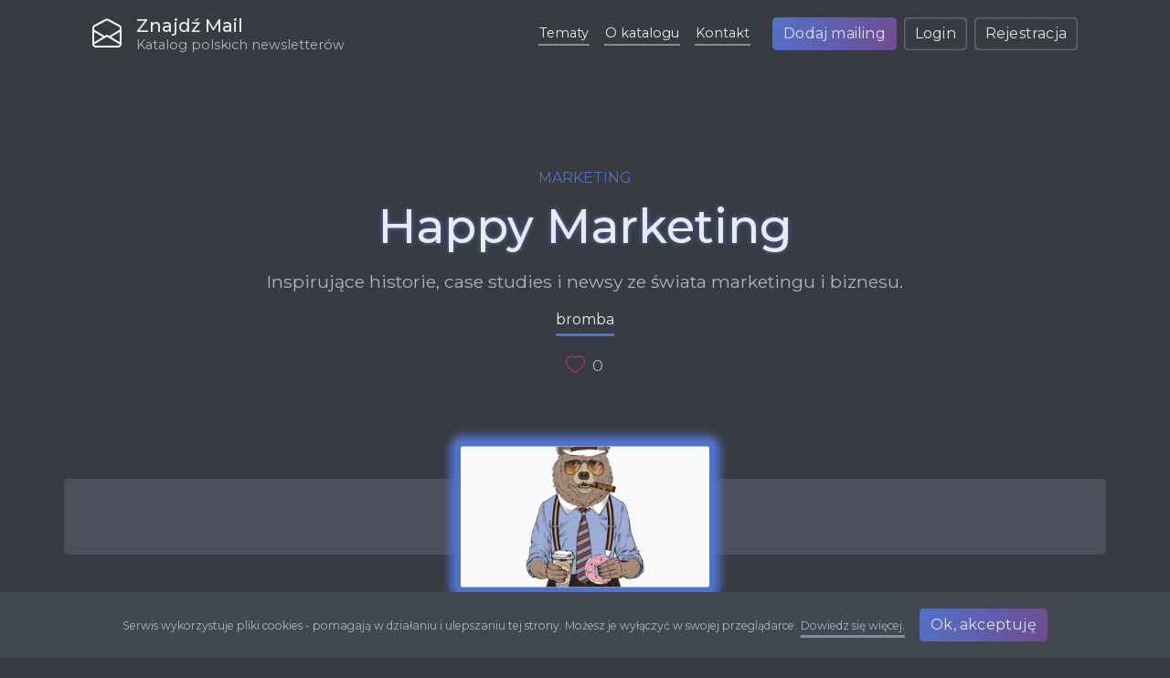

--- FILE ---
content_type: application/javascript; charset=UTF-8
request_url: https://znajdzmail.pl/_nuxt/c5c809d.js
body_size: 116971
content:
/*! For license information please see LICENSES */
(window.webpackJsonp=window.webpackJsonp||[]).push([[16],{12:function(t,e,n){"use strict";t.exports=function(t){var e=[];return e.toString=function(){return this.map((function(e){var content=function(t,e){var content=t[1]||"",n=t[3];if(!n)return content;if(e&&"function"==typeof btoa){var r=(c=n,l=btoa(unescape(encodeURIComponent(JSON.stringify(c)))),data="sourceMappingURL=data:application/json;charset=utf-8;base64,".concat(l),"/*# ".concat(data," */")),o=n.sources.map((function(source){return"/*# sourceURL=".concat(n.sourceRoot||"").concat(source," */")}));return[content].concat(o).concat([r]).join("\n")}var c,l,data;return[content].join("\n")}(e,t);return e[2]?"@media ".concat(e[2]," {").concat(content,"}"):content})).join("")},e.i=function(t,n,r){"string"==typeof t&&(t=[[null,t,""]]);var o={};if(r)for(var i=0;i<this.length;i++){var c=this[i][0];null!=c&&(o[c]=!0)}for(var l=0;l<t.length;l++){var d=[].concat(t[l]);r&&o[d[0]]||(n&&(d[2]?d[2]="".concat(n," and ").concat(d[2]):d[2]=n),e.push(d))}},e}},13:function(t,e,n){"use strict";function r(t,e){for(var n=[],r={},i=0;i<e.length;i++){var o=e[i],c=o[0],l={id:t+":"+i,css:o[1],media:o[2],sourceMap:o[3]};r[c]?r[c].parts.push(l):n.push(r[c]={id:c,parts:[l]})}return n}n.r(e),n.d(e,"default",(function(){return O}));var o="undefined"!=typeof document;if("undefined"!=typeof DEBUG&&DEBUG&&!o)throw new Error("vue-style-loader cannot be used in a non-browser environment. Use { target: 'node' } in your Webpack config to indicate a server-rendering environment.");var c={},head=o&&(document.head||document.getElementsByTagName("head")[0]),l=null,d=0,h=!1,f=function(){},m=null,v="data-vue-ssr-id",y="undefined"!=typeof navigator&&/msie [6-9]\b/.test(navigator.userAgent.toLowerCase());function O(t,e,n,o){h=n,m=o||{};var l=r(t,e);return w(l),function(e){for(var n=[],i=0;i<l.length;i++){var o=l[i];(d=c[o.id]).refs--,n.push(d)}e?w(l=r(t,e)):l=[];for(i=0;i<n.length;i++){var d;if(0===(d=n[i]).refs){for(var h=0;h<d.parts.length;h++)d.parts[h]();delete c[d.id]}}}}function w(t){for(var i=0;i<t.length;i++){var e=t[i],n=c[e.id];if(n){n.refs++;for(var r=0;r<n.parts.length;r++)n.parts[r](e.parts[r]);for(;r<e.parts.length;r++)n.parts.push(P(e.parts[r]));n.parts.length>e.parts.length&&(n.parts.length=e.parts.length)}else{var o=[];for(r=0;r<e.parts.length;r++)o.push(P(e.parts[r]));c[e.id]={id:e.id,refs:1,parts:o}}}}function j(){var t=document.createElement("style");return t.type="text/css",head.appendChild(t),t}function P(t){var e,n,r=document.querySelector("style["+v+'~="'+t.id+'"]');if(r){if(h)return f;r.parentNode.removeChild(r)}if(y){var o=d++;r=l||(l=j()),e=k.bind(null,r,o,!1),n=k.bind(null,r,o,!0)}else r=j(),e=x.bind(null,r),n=function(){r.parentNode.removeChild(r)};return e(t),function(r){if(r){if(r.css===t.css&&r.media===t.media&&r.sourceMap===t.sourceMap)return;e(t=r)}else n()}}var S,T=(S=[],function(t,e){return S[t]=e,S.filter(Boolean).join("\n")});function k(t,e,n,r){var o=n?"":r.css;if(t.styleSheet)t.styleSheet.cssText=T(e,o);else{var c=document.createTextNode(o),l=t.childNodes;l[e]&&t.removeChild(l[e]),l.length?t.insertBefore(c,l[e]):t.appendChild(c)}}function x(t,e){var n=e.css,r=e.media,o=e.sourceMap;if(r&&t.setAttribute("media",r),m.ssrId&&t.setAttribute(v,e.id),o&&(n+="\n/*# sourceURL="+o.sources[0]+" */",n+="\n/*# sourceMappingURL=data:application/json;base64,"+btoa(unescape(encodeURIComponent(JSON.stringify(o))))+" */"),t.styleSheet)t.styleSheet.cssText=n;else{for(;t.firstChild;)t.removeChild(t.firstChild);t.appendChild(document.createTextNode(n))}}},185:function(t,e,n){"use strict";var r={name:"ClientOnly",functional:!0,props:{placeholder:String,placeholderTag:{type:String,default:"div"}},render:function(t,e){var n=e.parent,r=e.slots,o=e.props,c=r(),l=c.default;void 0===l&&(l=[]);var d=c.placeholder;return n._isMounted?l:(n.$once("hook:mounted",(function(){n.$forceUpdate()})),o.placeholderTag&&(o.placeholder||d)?t(o.placeholderTag,{class:["client-only-placeholder"]},o.placeholder||d):l.length>0?l.map((function(){return t(!1)})):t(!1))}};t.exports=r},299:function(t,e,n){"use strict";e.a=function(t,e){return e=e||{},new Promise((function(n,r){var s=new XMLHttpRequest,o=[],u=[],i={},a=function(){return{ok:2==(s.status/100|0),statusText:s.statusText,status:s.status,url:s.responseURL,text:function(){return Promise.resolve(s.responseText)},json:function(){return Promise.resolve(s.responseText).then(JSON.parse)},blob:function(){return Promise.resolve(new Blob([s.response]))},clone:a,headers:{keys:function(){return o},entries:function(){return u},get:function(t){return i[t.toLowerCase()]},has:function(t){return t.toLowerCase()in i}}}};for(var c in s.open(e.method||"get",t,!0),s.onload=function(){s.getAllResponseHeaders().replace(/^(.*?):[^\S\n]*([\s\S]*?)$/gm,(function(t,e,n){o.push(e=e.toLowerCase()),u.push([e,n]),i[e]=i[e]?i[e]+","+n:n})),n(a())},s.onerror=r,s.withCredentials="include"==e.credentials,e.headers)s.setRequestHeader(c,e.headers[c]);s.send(e.body||null)}))}},301:function(t,e,n){"use strict";var r=function(t){return function(t){return!!t&&"object"==typeof t}(t)&&!function(t){var e=Object.prototype.toString.call(t);return"[object RegExp]"===e||"[object Date]"===e||function(t){return t.$$typeof===o}(t)}(t)};var o="function"==typeof Symbol&&Symbol.for?Symbol.for("react.element"):60103;function c(t,e){return!1!==e.clone&&e.isMergeableObject(t)?m((n=t,Array.isArray(n)?[]:{}),t,e):t;var n}function l(t,source,e){return t.concat(source).map((function(element){return c(element,e)}))}function d(t){return Object.keys(t).concat(function(t){return Object.getOwnPropertySymbols?Object.getOwnPropertySymbols(t).filter((function(symbol){return t.propertyIsEnumerable(symbol)})):[]}(t))}function h(object,t){try{return t in object}catch(t){return!1}}function f(t,source,e){var n={};return e.isMergeableObject(t)&&d(t).forEach((function(r){n[r]=c(t[r],e)})),d(source).forEach((function(r){(function(t,e){return h(t,e)&&!(Object.hasOwnProperty.call(t,e)&&Object.propertyIsEnumerable.call(t,e))})(t,r)||(h(t,r)&&e.isMergeableObject(source[r])?n[r]=function(t,e){if(!e.customMerge)return m;var n=e.customMerge(t);return"function"==typeof n?n:m}(r,e)(t[r],source[r],e):n[r]=c(source[r],e))})),n}function m(t,source,e){(e=e||{}).arrayMerge=e.arrayMerge||l,e.isMergeableObject=e.isMergeableObject||r,e.cloneUnlessOtherwiseSpecified=c;var n=Array.isArray(source);return n===Array.isArray(t)?n?e.arrayMerge(t,source,e):f(t,source,e):c(source,e)}m.all=function(t,e){if(!Array.isArray(t))throw new Error("first argument should be an array");return t.reduce((function(t,n){return m(t,n,e)}),{})};var v=m;t.exports=v},302:function(t,e,n){"use strict";function r(t){this.message=t}r.prototype=new Error,r.prototype.name="InvalidCharacterError";var o="undefined"!=typeof window&&window.atob&&window.atob.bind(window)||function(t){var e=String(t).replace(/=+$/,"");if(e.length%4==1)throw new r("'atob' failed: The string to be decoded is not correctly encoded.");for(var n,o,a=0,i=0,c="";o=e.charAt(i++);~o&&(n=a%4?64*n+o:o,a++%4)?c+=String.fromCharCode(255&n>>(-2*a&6)):0)o="ABCDEFGHIJKLMNOPQRSTUVWXYZabcdefghijklmnopqrstuvwxyz0123456789+/=".indexOf(o);return c};function c(t){var e=t.replace(/-/g,"+").replace(/_/g,"/");switch(e.length%4){case 0:break;case 2:e+="==";break;case 3:e+="=";break;default:throw"Illegal base64url string!"}try{return function(t){return decodeURIComponent(o(t).replace(/(.)/g,(function(t,e){var n=e.charCodeAt(0).toString(16).toUpperCase();return n.length<2&&(n="0"+n),"%"+n})))}(e)}catch(t){return o(e)}}function l(t){this.message=t}l.prototype=new Error,l.prototype.name="InvalidTokenError",e.a=function(t,e){if("string"!=typeof t)throw new l("Invalid token specified");var n=!0===(e=e||{}).header?0:1;try{return JSON.parse(c(t.split(".")[n]))}catch(t){throw new l("Invalid token specified: "+t.message)}}},303:function(t,e,n){"use strict";function r(){}t.exports=r,r.maxLength=4096,r.parse=function(t){var e=r.maxLength;if("string"!=typeof t)throw new TypeError("str must be a string");if(t.length>e)throw new RangeError("str is too large (CookieParser.maxLength="+e+")");var n=new r;if(arguments.length>1){var o=arguments[1];if("object"==typeof o&&null!==o&&"function"==typeof o.decode)return n.slowParse(t,o.decode)}return n.parse(t)},r.prototype.decode=function(t){try{return decodeURIComponent(t)}catch(e){return t}},r.prototype.extract=function(t,e,n){return e===n+1?"":t.slice(this.trimForward(t,e),this.trimBackward(t,n)+1)},r.prototype.trimForward=function(t,i){for(var e=t.charCodeAt(i);this.isWhiteSpace(e);)e=t.charCodeAt(++i);return i},r.prototype.trimBackward=function(t,i){for(var e=t.charCodeAt(i);this.isWhiteSpace(e);)e=t.charCodeAt(--i);return i},r.prototype.isWhiteSpace=function(t){return t<=32},r.prototype.parse=function(t){var e={},n=0,r=0,o=0,c=0,l=!1,d=!1,i=0,h=t.length;t:for(;i<h;++i){var f=t.charCodeAt(i);if(f>127)return this.slowParse(t,this.decode);if(61===f){r=i-1;var m=i+1;for(f=t.charCodeAt(m);32===f;)m++,f=t.charCodeAt(m);for(34===f&&(m++,d=!0),o=m;m<h;++m)if(37===(f=t.charCodeAt(m)))l=!0;else if(59===f||44===f){if(d)(c=this.trimBackward(t,m-1)-1)<o&&(o=c);else c=m-1;var v=this.extract(t,n,r),y=this.extract(t,o,c);for(e[v]=l?this.decode(y):y,i=m;m<h;++m)if(32!==t.charCodeAt(m)){i=m-1;break}r=n=i+1,d=!1,l=!1;continue t}if(d)(c=this.trimBackward(t,m-1)-1)<o&&(o=c);else c=m-1;v=this.extract(t,n,r),y=this.extract(t,o,c);e[v]=l?this.decode(y):y,i=m}else 59!==f&&44!==f||(n=i+1)}return e},r.serialize=function(t,e,n){var r=[t+"="+((n=n||{}).encode||encodeURIComponent)(e)];return n.maxAge&&r.push("Max-Age="+n.maxAge),n.domain&&r.push("Domain="+n.domain),n.path&&r.push("Path="+n.path),n.expires&&r.push("Expires="+n.expires.toUTCString()),n.httpOnly&&r.push("HttpOnly"),n.secure&&r.push("Secure"),r.join("; ")},r.prototype.slowParse=function(t,e){var n={};return t.split(/[;,] */).forEach((function(t){var r=t.indexOf("=");if(!(r<0)){var o=t.substr(0,r).trim(),c=t.substr(++r,t.length).trim();if('"'==c[0]&&(c=c.slice(1,-1)),null==n[o])try{n[o]=e(c)}catch(t){n[o]=c}}})),n}},306:function(t,e,n){"use strict";(function(t){n.d(e,"a",(function(){return o}));var r=function(e){var n=arguments.length>1&&void 0!==arguments[1]?arguments[1]:null,r=void 0!==t&&t&&t.env||{};return e?r[e]||n:r},o=function(){return r("BOOTSTRAP_VUE_NO_WARN")||"production"===r("NODE_ENV")}}).call(this,n(126))},307:function(t,e,n){"undefined"!=typeof self&&self,t.exports=function(t){var e={};function n(r){if(e[r])return e[r].exports;var o=e[r]={i:r,l:!1,exports:{}};return t[r].call(o.exports,o,o.exports,n),o.l=!0,o.exports}return n.m=t,n.c=e,n.d=function(t,e,r){n.o(t,e)||Object.defineProperty(t,e,{enumerable:!0,get:r})},n.r=function(t){"undefined"!=typeof Symbol&&Symbol.toStringTag&&Object.defineProperty(t,Symbol.toStringTag,{value:"Module"}),Object.defineProperty(t,"__esModule",{value:!0})},n.t=function(t,e){if(1&e&&(t=n(t)),8&e)return t;if(4&e&&"object"==typeof t&&t&&t.__esModule)return t;var r=Object.create(null);if(n.r(r),Object.defineProperty(r,"default",{enumerable:!0,value:t}),2&e&&"string"!=typeof t)for(var o in t)n.d(r,o,function(e){return t[e]}.bind(null,o));return r},n.n=function(t){var e=t&&t.__esModule?function(){return t.default}:function(){return t};return n.d(e,"a",e),e},n.o=function(t,e){return Object.prototype.hasOwnProperty.call(t,e)},n.p="",n(n.s=0)}([function(t,e,n){"use strict";function r(t,e){var n=Object.keys(t);if(Object.getOwnPropertySymbols){var r=Object.getOwnPropertySymbols(t);e&&(r=r.filter((function(e){return Object.getOwnPropertyDescriptor(t,e).enumerable}))),n.push.apply(n,r)}return n}function o(t){for(var e=1;e<arguments.length;e++){var n=null!=arguments[e]?arguments[e]:{};e%2?r(n,!0).forEach((function(e){i(t,e,n[e])})):Object.getOwnPropertyDescriptors?Object.defineProperties(t,Object.getOwnPropertyDescriptors(n)):r(n).forEach((function(e){Object.defineProperty(t,e,Object.getOwnPropertyDescriptor(n,e))}))}return t}function i(t,e,n){return e in t?Object.defineProperty(t,e,{value:n,enumerable:!0,configurable:!0,writable:!0}):t[e]=n,t}n.r(e);var a=o({},{$vue:null,id:null,router:null,fields:{},customIdFields:{},ignoreRoutes:[],linkers:[],commands:{},disabled:!1,customResourceURL:null,set:[],require:[],ecommerce:{enabled:!1,options:null,enhanced:!1},autoTracking:{screenview:!1,shouldRouterUpdate:null,skipSamePath:!1,exception:!1,exceptionLogs:!0,page:!0,transformQueryString:!0,pageviewOnLoad:!0,pageviewTemplate:null,untracked:!0,prependBase:!0},debug:{enabled:!1,trace:!1,sendHitTask:!0},batch:{enabled:!1,delay:500,amount:2},checkDuplicatedScript:!1,disableScriptLoader:!1,beforeFirstHit:s,ready:s,untracked:[]});function u(t){!function t(e,n){return Object.keys(n).forEach((function(r){var o=e[r]&&Object.prototype.toString.call(e[r]);"[object Object]"!==o&&"[object Array]"!==o?e[r]=n[r]:t(e[r],n[r])})),e}(a,t)}function c(){return a.id?[].concat(a.id):[]}var l=a;function s(){}var p=function(t){console.warn("[vue-analytics] ".concat(t))};function d(t,e){return new Promise((function(n,r){var o=document.head||document.getElementsByTagName("head")[0],i=document.createElement("script");if(i.async=!0,i.src=t,i.charset="utf-8",e){var c=document.createElement("link");c.href=e,c.rel="preconnect",o.appendChild(c)}o.appendChild(i),i.onload=n,i.onerror=r}))}function h(t){return t.name||t.replace(/-/gi,"")}function b(t,e){if(c().length>1){var n=h(e);return"".concat(n,".").concat(t)}return t}var f,m=function(t){if(t.then)return t;if("function"==typeof t){var e=t();return e.then?e:Promise.resolve(e)}return Promise.resolve(t)};function g(t){return function(t){if(Array.isArray(t)){for(var e=0,n=new Array(t.length);e<t.length;e++)n[e]=t[e];return n}}(t)||function(t){if(Symbol.iterator in Object(t)||"[object Arguments]"===Object.prototype.toString.call(t))return Array.from(t)}(t)||function(){throw new TypeError("Invalid attempt to spread non-iterable instance")}()}var v=[];function y(t){for(var e=arguments.length,n=new Array(e>1?e-1:0),r=1;r<e;r++)n[r-1]=arguments[r];"undefined"!=typeof window&&c().forEach((function(e){var r,o={m:b(t,e),a:n};window.ga?l.batch.enabled?(v.push(o),f||(f=setInterval((function(){v.length?v.splice(0,l.batch.amount).forEach((function(t){var e;(e=window).ga.apply(e,[t.m].concat(g(t.a)))})):(clearInterval(f),f=null)}),l.batch.delay))):(r=window).ga.apply(r,[b(t,e)].concat(n)):l.untracked.push(o)}))}function O(t){return(O="function"==typeof Symbol&&"symbol"==typeof Symbol.iterator?function(t){return typeof t}:function(t){return t&&"function"==typeof Symbol&&t.constructor===Symbol&&t!==Symbol.prototype?"symbol":typeof t})(t)}function w(){for(var t=arguments.length,e=new Array(t),n=0;n<t;n++)e[n]=arguments[n];"object"!==O(e[0])||e[0].constructor!==Object?y("set",e[0],e[1]):y("set",e[0])}function j(t,e){var n=Object.keys(t);if(Object.getOwnPropertySymbols){var r=Object.getOwnPropertySymbols(t);e&&(r=r.filter((function(e){return Object.getOwnPropertyDescriptor(t,e).enumerable}))),n.push.apply(n,r)}return n}function P(t,e,n){return e in t?Object.defineProperty(t,e,{value:n,enumerable:!0,configurable:!0,writable:!0}):t[e]=n,t}function S(){if(window.ga||!l.debug.enabled){if(window.ga){var t=c();l.debug.enabled&&(window.ga_debug={trace:l.debug.trace}),t.forEach((function(e){var n=h(e),r=l.customIdFields[e]||{},o=t.length>1?function(t){for(var e=1;e<arguments.length;e++){var n=null!=arguments[e]?arguments[e]:{};e%2?j(n,!0).forEach((function(e){P(t,e,n[e])})):Object.getOwnPropertyDescriptors?Object.defineProperties(t,Object.getOwnPropertyDescriptors(n)):j(n).forEach((function(e){Object.defineProperty(t,e,Object.getOwnPropertyDescriptor(n,e))}))}return t}({},l.fields,{},r,{name:n}):l.fields;window.ga("create",e.id||e,"auto",o)})),l.beforeFirstHit();var e=l.ecommerce;if(e.enabled){var n=e.enhanced?"ec":"ecommerce";e.options?y("require",n,e.options):y("require",n)}l.linkers.length>0&&(y("require","linker"),y("linker:autoLink",l.linkers)),l.debug.sendHitTask||w("sendHitTask",null)}}else p("Google Analytics has probably been blocked.")}var T=function(){2!=arguments.length?y("require",arguments.length<=0?void 0:arguments[0]):y("require",arguments.length<=0?void 0:arguments[0],arguments.length<=1?void 0:arguments[1])};function k(t){return(k="function"==typeof Symbol&&"symbol"==typeof Symbol.iterator?function(t){return typeof t}:function(t){return t&&"function"==typeof Symbol&&t.constructor===Symbol&&t!==Symbol.prototype?"symbol":typeof t})(t)}var x=function(){var t;l.set.forEach((function(t){var e=t.field,n=t.value;if(void 0===e||void 0===n)throw new Error('[vue-analytics] Wrong configuration in the plugin options.\nThe "set" array requires each item to have a "field" and a "value" property.');w(e,n)})),t=["ec","ecommerce"],l.require.forEach((function(e){if(-1!==t.indexOf(e)||-1!==t.indexOf(e.name))throw new Error("[vue-analytics] The ecommerce features are built-in in the plugin. \nFollow the ecommerce instructions available in the documentation.");if("string"!=typeof e&&"object"!==k(e))throw new Error('[vue-analytics] Wrong configuration in the plugin options. \nThe "require" array requires each item to be a string or to have a "name" and an "options" property.');var n=e.name||e;e.options?T(n,e.options):T(n)}))};function C(){for(var t=arguments.length,e=new Array(t),n=0;n<t;n++)e[n]=arguments[n];var r=e[0];if(1===e.length&&"string"==typeof r)return y("send","screenview",{screenName:r});y.apply(void 0,["send","screenview"].concat(e))}function D(t){return(D="function"==typeof Symbol&&"symbol"==typeof Symbol.iterator?function(t){return typeof t}:function(t){return t&&"function"==typeof Symbol&&t.constructor===Symbol&&t!==Symbol.prototype?"symbol":typeof t})(t)}function q(){for(var t=arguments.length,e=new Array(t),n=0;n<t;n++)e[n]=arguments[n];var r;e.length&&!e[0]||(e.length&&e[0].currentRoute&&(r=e[0].currentRoute),e.length&&function(t){return t.query&&t.params}(e[0])&&(r=e[0]),r?$(r):(w("page","object"===D(e[0])?e[0].page:e[0]),y.apply(void 0,["send","pageview"].concat(e))))}function $(t){if(![(e=t).name,e.path].filter(Boolean).find((function(t){return-1!==l.ignoreRoutes.indexOf(t)}))){var e,n=l.autoTracking,r=t.meta.analytics,o=(void 0===r?{}:r).pageviewTemplate||n.pageviewTemplate;if(n.screenview&&!t.name)throw new Error("[vue-analytics] Route name is mandatory when using screenview.");if(n.screenview)C(t.name);else if(o)q(o(t));else{var i=l.router,c=l.autoTracking,a=c.transformQueryString,u=c.prependBase,d=function(t){var e=Object.keys(t).reduce((function(e,n,r,o){var i=r===o.length-1,c=t[n];return null==c?e:e+="".concat(n,"=").concat(c).concat(i?"":"&")}),"");return""!==e?"?".concat(e):""}(t.query),s=i&&i.options.base,p=u&&s,h=t.path+(a?d:"");q(h=p?function(t,e){var n=e.split("/"),r=t.split("/");return""===n[0]&&"/"===t[t.length-1]&&n.shift(),r.join("/")+n.join("/")}(s,h):h)}}}function B(t){return function(t){if(Array.isArray(t)){for(var e=0,n=new Array(t.length);e<t.length;e++)n[e]=t[e];return n}}(t)||function(t){if(Symbol.iterator in Object(t)||"[object Arguments]"===Object.prototype.toString.call(t))return Array.from(t)}(t)||function(){throw new TypeError("Invalid attempt to spread non-iterable instance")}()}var E=function(){var t=!(arguments.length>0&&void 0!==arguments[0])||arguments[0];"undefined"!=typeof window&&c().forEach((function(e){window["ga-disable-".concat(e)]=t}))},_=function(){if("undefined"!=typeof document&&"undefined"!=typeof window){if(l.id){var t,e,n=[m(l.id),m(l.disabled)];if(t=l.checkDuplicatedScript,e=l.disableScriptLoader,[Boolean(window&&window.ga),t&&!(Array.prototype.slice.call(document.getElementsByTagName("script")).filter((function(t){return-1!==t.src.indexOf("analytics")||-1!==t.src.indexOf("gtag")})).length>0),!e].some(Boolean)){var r="https://www.google-analytics.com",o=l.debug.enabled?"analytics_debug":"analytics",i=l.customResourceURL?d(l.customResourceURL):d("".concat(r,"/").concat(o,".js"),r);n.push(i.catch((function(){p("An error occured! Please check your connection or disable your AD blocker")})))}return Promise.all(n).then((function(t){var e,n,r;u({id:t[0],disabled:t[1]}),E(l.disabled),S(),x(),l.untracked.forEach((function(t){y.apply(void 0,[t.m].concat(B(t.a)))})),e=l.router,n=l.autoTracking,r=l.$vue,n.page&&e&&e.onReady((function(){n.pageviewOnLoad&&e.history.ready&&$(e.currentRoute),e.afterEach((function(t,o){var i=n.skipSamePath,c=n.shouldRouterUpdate;i&&t.path===o.path||("function"!=typeof c||c(t,o))&&r.nextTick().then((function(){$(e.currentRoute)}))}))})),l.ready()})).catch((function(t){l.debug.enabled&&p(t.message)}))}p('Missing the "id" parameter. Add at least one tracking domain ID')}},F=function(t){y("send","exception",{exDescription:t,exFatal:arguments.length>1&&void 0!==arguments[1]&&arguments[1]})},I=function(t){if(l.autoTracking.exception){window.addEventListener("error",(function(t){F(t.message)}));var e=t.config.errorHandler;t.config.errorHandler=function(t,n,r){F(t.message),l.autoTracking.exceptionLogs&&console.error(t),"function"==typeof e&&e.call(void 0,t,n,r)}}},A=F;function V(t,e){var n=Object.keys(t);if(Object.getOwnPropertySymbols){var r=Object.getOwnPropertySymbols(t);e&&(r=r.filter((function(e){return Object.getOwnPropertyDescriptor(t,e).enumerable}))),n.push.apply(n,r)}return n}function L(t,e,n){return e in t?Object.defineProperty(t,e,{value:n,enumerable:!0,configurable:!0,writable:!0}):t[e]=n,t}var R=function(t){return"".concat(l.ecommerce.enhanced?"ec":"ecommerce",":").concat(t)},M=["addItem","addTransaction","addProduct","addImpression","setAction","addPromo","send"].reduce((function(t,e){return function(t){for(var e=1;e<arguments.length;e++){var n=null!=arguments[e]?arguments[e]:{};e%2?V(n,!0).forEach((function(e){L(t,e,n[e])})):Object.getOwnPropertyDescriptors?Object.defineProperties(t,Object.getOwnPropertyDescriptors(n)):V(n).forEach((function(e){Object.defineProperty(t,e,Object.getOwnPropertyDescriptor(n,e))}))}return t}({},t,L({},e,(function(){for(var t=arguments.length,n=new Array(t),r=0;r<t;r++)n[r]=arguments[r];y.apply(void 0,[R(e)].concat(n))})))}),{}),H={event:function(){for(var t=arguments.length,e=new Array(t),n=0;n<t;n++)e[n]=arguments[n];y.apply(void 0,["send","event"].concat(e))},exception:A,page:q,query:y,require:T,set:w,social:function(){for(var t=arguments.length,e=new Array(t),n=0;n<t;n++)e[n]=arguments[n];y.apply(void 0,["send","social"].concat(e))},time:function(){for(var t=arguments.length,e=new Array(t),n=0;n<t;n++)e[n]=arguments[n];y.apply(void 0,["send","timing"].concat(e))},screenview:C,ecommerce:M,disable:function(){return E(!0)},enable:function(){return E(!1)},commands:l.commands},z={inserted:function(t,e,n){var r=Object.keys(e.modifiers);0===r.length&&r.push("click"),r.forEach((function(r){t.addEventListener(r,(function(){var t="string"==typeof e.value?l.commands[e.value]:e.value;if(!t)throw new Error("[vue-analytics] The value passed to v-ga is not defined in the commands list.");t.apply(n.context)}))}))}};function N(t){return function(t){if(Array.isArray(t)){for(var e=0,n=new Array(t.length);e<t.length;e++)n[e]=t[e];return n}}(t)||function(t){if(Symbol.iterator in Object(t)||"[object Arguments]"===Object.prototype.toString.call(t))return Array.from(t)}(t)||function(){throw new TypeError("Invalid attempt to spread non-iterable instance")}()}function G(t,e){return function(t){if(Array.isArray(t))return t}(t)||function(t,e){if(Symbol.iterator in Object(t)||"[object Arguments]"===Object.prototype.toString.call(t)){var n=[],r=!0,o=!1,i=void 0;try{for(var c,a=t[Symbol.iterator]();!(r=(c=a.next()).done)&&(n.push(c.value),!e||n.length!==e);r=!0);}catch(t){o=!0,i=t}finally{try{r||null==a.return||a.return()}finally{if(o)throw i}}return n}}(t,e)||function(){throw new TypeError("Invalid attempt to destructure non-iterable instance")}()}function W(t,e){var n=Object.keys(t);if(Object.getOwnPropertySymbols){var r=Object.getOwnPropertySymbols(t);e&&(r=r.filter((function(e){return Object.getOwnPropertyDescriptor(t,e).enumerable}))),n.push.apply(n,r)}return n}function U(t,e,n){return e in t?Object.defineProperty(t,e,{value:n,enumerable:!0,configurable:!0,writable:!0}):t[e]=n,t}function Y(t){u(function(t){for(var e=1;e<arguments.length;e++){var n=null!=arguments[e]?arguments[e]:{};e%2?W(n,!0).forEach((function(e){U(t,e,n[e])})):Object.getOwnPropertyDescriptors?Object.defineProperties(t,Object.getOwnPropertyDescriptors(n)):W(n).forEach((function(e){Object.defineProperty(t,e,Object.getOwnPropertyDescriptor(n,e))}))}return t}({},arguments.length>1&&void 0!==arguments[1]?arguments[1]:{},{$vue:t})),t.directive("ga",z),t.prototype.$ga=t.$ga=H,I(t),_()}n.d(e,"default",(function(){return Y})),n.d(e,"analyticsMiddleware",(function(){return K})),n.d(e,"onAnalyticsReady",(function(){return X})),n.d(e,"event",(function(){return J})),n.d(e,"ecommerce",(function(){return Z})),n.d(e,"set",(function(){return Q})),n.d(e,"page",(function(){return tt})),n.d(e,"query",(function(){return et})),n.d(e,"screenview",(function(){return nt})),n.d(e,"time",(function(){return it})),n.d(e,"require",(function(){return ot})),n.d(e,"exception",(function(){return at})),n.d(e,"social",(function(){return st}));var K=function(t){t.subscribe((function(t){var e=t.payload;if(e&&e.meta&&e.meta.analytics){var n=e.meta.analytics;if(!Array.isArray(n))throw new Error('The "analytics" property needs to be an array');n.forEach((function(t){var e,n,r=t.shift(),o=t;if(r.includes(":")){var i=G(r.split(":"),2);r=i[0],e=i[1]}if(!(r in H))throw new Error('[vue-analytics:vuex] The type "'.concat(r,"\" doesn't exist."));if(e&&!(e in H[r]))throw new Error('[vue-analytics:vuex] The type "'.concat(r,'" has not method "').concat(e,'".'));if("ecommerce"===r&&!e)throw new Error('[vue-analytics:vuex] The type "'.concat(r,'" needs to call a method. Check documentation.'));e?(n=H[r])[e].apply(n,N(o)):H[r].apply(H,N(o))}))}}))},X=function(){return new Promise((function(t,e){var n=setInterval((function(){"undefined"!=typeof window&&window.ga&&(t(),clearInterval(n))}),10)}))},J=H.event,Z=H.ecommerce,Q=H.set,tt=H.page,et=H.query,nt=H.screenview,it=H.time,ot=H.require,at=H.exception,st=H.social}])},310:function(t,e,n){"use strict";n.d(e,"a",(function(){return UT}));n(4),n(3),n(1),n(5),n(2),n(6);var r=n(0),o=(n(23),n(27),n(15),n(10)),c=(n(24),"undefined"!=typeof window),l="undefined"!=typeof document,d="undefined"!=typeof navigator,h="undefined"!=typeof Promise,f="undefined"!=typeof MutationObserver||"undefined"!=typeof WebKitMutationObserver||"undefined"!=typeof MozMutationObserver,m=c&&l&&d,v=c?window:{},y=l?document:{},O=d?navigator:{},w=(O.userAgent||"").toLowerCase(),j=w.indexOf("jsdom")>0,P=(/msie|trident/.test(w),function(){var t=!1;if(m)try{var e={get passive(){t=!0}};v.addEventListener("test",e,e),v.removeEventListener("test",e,e)}catch(e){t=!1}return t}()),S=m&&("ontouchstart"in y.documentElement||O.maxTouchPoints>0),T=m&&Boolean(v.PointerEvent||v.MSPointerEvent),k=m&&"IntersectionObserver"in v&&"IntersectionObserverEntry"in v&&"intersectionRatio"in v.IntersectionObserverEntry.prototype,x=n(16),C=n(18),D="BvConfig",$=["xs","sm","md","lg","xl"],B=n(28),E=(n(14),n(48)),_=(n(25),/\[(\d+)]/g),F=/^(BV?)/,I=/^\d+$/,A=/^\..+/,V=/^#/,L=/^#[A-Za-z]+[\w\-:.]*$/,R=/(<([^>]+)>)/gi,M=/\B([A-Z])/g,H=/([a-z])([A-Z])/g,z=/^[0-9]*\.?[0-9]+$/,N=/\+/g,G=/[-/\\^$*+?.()|[\]{}]/g,W=/[\s\uFEFF\xA0]+/g,U=/\s+/,Y=/\/\*$/,K=/(\s|^)(\w)/g,X=/^\s+/,J=/_/g,Z=/-(\w)/g,Q=/^\d+-\d\d?-\d\d?(?:\s|T|$)/,tt=/-|\s|T/,et=/^([0-1]?[0-9]|2[0-3]):[0-5]?[0-9](:[0-5]?[0-9])?$/,nt=/^.*(#[^#]+)$/,it=/%2C/g,ot=/[!'()*]/g,at=/^(\?|#|&)/,st=/^\d+(\.\d*)?[/:]\d+(\.\d*)?$/,ct=/[/:]/,lt=/^col-/,ut=/^BIcon/,ht=/-u-.+/,ft=(n(118),n(56)),pt=n(69),bt=n(41),mt=n(187);function vt(t){var e=function(){if("undefined"==typeof Reflect||!Reflect.construct)return!1;if(Reflect.construct.sham)return!1;if("function"==typeof Proxy)return!0;try{return Boolean.prototype.valueOf.call(Reflect.construct(Boolean,[],(function(){}))),!0}catch(t){return!1}}();return function(){var n,r=Object(bt.a)(t);if(e){var o=Object(bt.a)(this).constructor;n=Reflect.construct(r,arguments,o)}else n=r.apply(this,arguments);return Object(pt.a)(this,n)}}var gt=c?v.Element:function(t){Object(ft.a)(n,t);var e=vt(n);function n(){return Object(x.a)(this,n),e.apply(this,arguments)}return n}(Object(mt.a)(Object)),yt=c?v.HTMLElement:function(t){Object(ft.a)(n,t);var e=vt(n);function n(){return Object(x.a)(this,n),e.apply(this,arguments)}return n}(gt),Ot=c?v.SVGElement:function(t){Object(ft.a)(n,t);var e=vt(n);function n(){return Object(x.a)(this,n),e.apply(this,arguments)}return n}(gt),wt=c?v.File:function(t){Object(ft.a)(n,t);var e=vt(n);function n(){return Object(x.a)(this,n),e.apply(this,arguments)}return n}(Object(mt.a)(Object)),jt=function(t){return Object(E.a)(t)},Pt=function(t){return Object.prototype.toString.call(t).slice(8,-1)},St=function(t){return void 0===t},Tt=function(t){return null===t},kt=function(t){return St(t)||Tt(t)},xt=function(t){return"function"===jt(t)},Ct=function(t){return"boolean"===jt(t)},Dt=function(t){return"string"===jt(t)},$t=function(t){return"number"===jt(t)},Bt=function(t){return z.test(String(t))},Et=function(t){return Array.isArray(t)},_t=function(t){return null!==t&&"object"===Object(E.a)(t)},Ft=function(t){return"[object Object]"===Object.prototype.toString.call(t)},It=function(t){return t instanceof Date},At=function(t){return t instanceof Event},Vt=function(t){return"RegExp"===Pt(t)};n(472),n(252),n(473),n(474),n(475);function Lt(object,t){var e=Object.keys(object);if(Object.getOwnPropertySymbols){var n=Object.getOwnPropertySymbols(object);t&&(n=n.filter((function(t){return Object.getOwnPropertyDescriptor(object,t).enumerable}))),e.push.apply(e,n)}return e}function Rt(t){for(var i=1;i<arguments.length;i++){var source=null!=arguments[i]?arguments[i]:{};i%2?Lt(Object(source),!0).forEach((function(e){Object(r.a)(t,e,source[e])})):Object.getOwnPropertyDescriptors?Object.defineProperties(t,Object.getOwnPropertyDescriptors(source)):Lt(Object(source)).forEach((function(e){Object.defineProperty(t,e,Object.getOwnPropertyDescriptor(source,e))}))}return t}var Mt=function(){return Object.assign.apply(Object,arguments)},Ht=function(t,e){return Object.create(t,e)},zt=function(t,e){return Object.defineProperties(t,e)},Nt=function(t,e,n){return Object.defineProperty(t,e,n)},Gt=function(t){return Object.getOwnPropertyNames(t)},Wt=function(t){return Object.keys(t)},Ut=function(t,e){return Object.prototype.hasOwnProperty.call(t,e)},qt=function(t){return Rt({},t)},Yt=function(t,e){return Wt(t).filter((function(t){return-1!==e.indexOf(t)})).reduce((function(e,n){return Rt(Rt({},e),{},Object(r.a)({},n,t[n]))}),{})},Kt=function(t,e){return Wt(t).filter((function(t){return-1===e.indexOf(t)})).reduce((function(e,n){return Rt(Rt({},e),{},Object(r.a)({},n,t[n]))}),{})},Xt=function t(e,source){return _t(e)&&_t(source)&&Wt(source).forEach((function(n){_t(source[n])?(e[n]&&_t(e[n])||(e[n]=source[n]),t(e[n],source[n])):Mt(e,Object(r.a)({},n,source[n]))})),e},Jt=function(t){return Wt(t).sort().reduce((function(e,n){return Rt(Rt({},e),{},Object(r.a)({},n,t[n]))}),{})};function Zt(object,t){var e=Object.keys(object);if(Object.getOwnPropertySymbols){var n=Object.getOwnPropertySymbols(object);t&&(n=n.filter((function(t){return Object.getOwnPropertyDescriptor(object,t).enumerable}))),e.push.apply(e,n)}return e}function Qt(t){for(var i=1;i<arguments.length;i++){var source=null!=arguments[i]?arguments[i]:{};i%2?Zt(Object(source),!0).forEach((function(e){Object(r.a)(t,e,source[e])})):Object.getOwnPropertyDescriptors?Object.defineProperties(t,Object.getOwnPropertyDescriptors(source)):Zt(Object(source)).forEach((function(e){Object.defineProperty(t,e,Object.getOwnPropertyDescriptor(source,e))}))}return t}var te=function t(e){var n=arguments.length>1&&void 0!==arguments[1]?arguments[1]:e;return Et(e)?e.reduce((function(e,n){return[].concat(Object(B.a)(e),[t(n,n)])}),[]):Ft(e)?Wt(e).reduce((function(n,o){return Qt(Qt({},n),{},Object(r.a)({},o,t(e[o],e[o])))}),{}):n},ee=(n(32),function(t){return t}),ne=function(t,path){var e=arguments.length>2&&void 0!==arguments[2]?arguments[2]:void 0;if(!(path=Et(path)?path.join("."):path)||!_t(t))return e;if(path in t)return t[path];var n=(path=String(path).replace(_,".$1")).split(".").filter(ee);return 0===n.length?e:n.every((function(e){return _t(t)&&e in t&&!kt(t=t[e])}))?t:Tt(t)?null:e},re=function(t,path){var e=arguments.length>2&&void 0!==arguments[2]?arguments[2]:null,n=ne(t,path);return kt(n)?e:n},ie=n(306),oe=function(t){var source=arguments.length>1&&void 0!==arguments[1]?arguments[1]:null;Object(ie.a)()||console.warn("[BootstrapVue warn]: ".concat(source?"".concat(source," - "):"").concat(t))},ae=function(source){return!m&&(oe("".concat(source,": Can not be called during SSR.")),!0)},se=function(source){return!h&&(oe("".concat(source,": Requires Promise support.")),!0)},ce=function(){function t(){Object(x.a)(this,t),this.$_config={}}return Object(C.a)(t,[{key:"setConfig",value:function(){var t=this,e=arguments.length>0&&void 0!==arguments[0]?arguments[0]:{};if(Ft(e)){var n=Gt(e);n.forEach((function(n){var r=e[n];"breakpoints"===n?!Et(r)||r.length<2||r.some((function(b){return!Dt(b)||0===b.length}))?oe('"breakpoints" must be an array of at least 2 breakpoint names',D):t.$_config[n]=te(r):Ft(r)&&(t.$_config[n]=Gt(r).reduce((function(t,e){return St(r[e])||(t[e]=te(r[e])),t}),t.$_config[n]||{}))}))}}},{key:"resetConfig",value:function(){this.$_config={}}},{key:"getConfig",value:function(){return te(this.$_config)}},{key:"getConfigValue",value:function(t){var e=arguments.length>1&&void 0!==arguments[1]?arguments[1]:void 0;return te(ne(this.$_config,t,e))}}]),t}(),le=function(){var t=arguments.length>0&&void 0!==arguments[0]?arguments[0]:{},e=arguments.length>1&&void 0!==arguments[1]?arguments[1]:o.default;e.prototype.$bvConfig=o.default.prototype.$bvConfig=e.prototype.$bvConfig||o.default.prototype.$bvConfig||new ce,e.prototype.$bvConfig.setConfig(t)};function ue(object,t){var e=Object.keys(object);if(Object.getOwnPropertySymbols){var n=Object.getOwnPropertySymbols(object);t&&(n=n.filter((function(t){return Object.getOwnPropertyDescriptor(object,t).enumerable}))),e.push.apply(e,n)}return e}function de(t){for(var i=1;i<arguments.length;i++){var source=null!=arguments[i]?arguments[i]:{};i%2?ue(Object(source),!0).forEach((function(e){Object(r.a)(t,e,source[e])})):Object.getOwnPropertyDescriptors?Object.defineProperties(t,Object.getOwnPropertyDescriptors(source)):ue(Object(source)).forEach((function(e){Object.defineProperty(t,e,Object.getOwnPropertyDescriptor(source,e))}))}return t}var he,fe,pe=(he=!1,fe=["Multiple instances of Vue detected!","You may need to set up an alias for Vue in your bundler config.","See: https://bootstrap-vue.org/docs#using-module-bundlers"].join("\n"),function(t){he||o.default===t||j||oe(fe),he=!0}),be=function(){var t=arguments.length>0&&void 0!==arguments[0]?arguments[0]:{},e=t.components,n=t.directives,r=t.plugins,o=function t(o){var c=arguments.length>1&&void 0!==arguments[1]?arguments[1]:{};t.installed||(t.installed=!0,pe(o),le(c,o),ye(o,e),we(o,n),ve(o,r))};return o.installed=!1,o},me=function(){var t=arguments.length>0&&void 0!==arguments[0]?arguments[0]:{},e=arguments.length>1&&void 0!==arguments[1]?arguments[1]:{};return de(de({},e),{},{install:be(t)})},ve=function(t){var e=arguments.length>1&&void 0!==arguments[1]?arguments[1]:{};for(var n in e)n&&e[n]&&t.use(e[n])},ge=function(t,e,n){t&&e&&n&&t.component(e,n)},ye=function(t){var e=arguments.length>1&&void 0!==arguments[1]?arguments[1]:{};for(var component in e)ge(t,component,e[component])},Oe=function(t,e,n){t&&e&&n&&t.directive(e.replace(/^VB/,"B"),n)},we=function(t){var e=arguments.length>1&&void 0!==arguments[1]?arguments[1]:{};for(var n in e)Oe(t,n,e[n])},je=(n(51),function(){return(je=Object.assign||function(t){for(var e,n=1,s=arguments.length;n<s;n++)for(var a in e=arguments[n])Object.prototype.hasOwnProperty.call(e,a)&&(t[a]=e[a]);return t}).apply(this,arguments)}),Pe=/-(\w)/g,Se=/:(.*)/,Te=/;(?![^(]*\))/g;function ke(t,e){return e?e.toUpperCase():""}function s(t){for(var s,a={},e=0,n=t.split(Te);e<n.length;e++){var r=n[e].split(Se),i=r[0],o=r[1];(i=i.trim())&&("string"==typeof o&&(o=o.trim()),a[(s=i,s.replace(Pe,ke))]=o)}return a}function xe(){for(var t,e,a={},n=arguments.length;n--;)for(var r=0,o=Object.keys(arguments[n]);r<o.length;r++)switch(t=o[r]){case"class":case"style":case"directives":if(Array.isArray(a[t])||(a[t]=[]),"style"===t){var i=void 0;i=Array.isArray(arguments[n].style)?arguments[n].style:[arguments[n].style];for(var c=0;c<i.length;c++){var l=i[c];"string"==typeof l&&(i[c]=s(l))}arguments[n].style=i}a[t]=a[t].concat(arguments[n][t]);break;case"staticClass":if(!arguments[n][t])break;void 0===a[t]&&(a[t]=""),a[t]&&(a[t]+=" "),a[t]+=arguments[n][t].trim();break;case"on":case"nativeOn":a[t]||(a[t]={});for(var p=0,d=Object.keys(arguments[n][t]||{});p<d.length;p++)e=d[p],a[t][e]?a[t][e]=[].concat(a[t][e],arguments[n][t][e]):a[t][e]=arguments[n][t][e];break;case"attrs":case"props":case"domProps":case"scopedSlots":case"staticStyle":case"hook":case"transition":a[t]||(a[t]={}),a[t]=je({},arguments[n][t],a[t]);break;case"slot":case"key":case"ref":case"tag":case"show":case"keepAlive":default:a[t]||(a[t]=arguments[n][t])}return a}var Ce="BAlert",De="BAspect",$e="BAvatar",Be="BAvatarGroup",Ee="BBadge",_e="BBreadcrumb",Fe="BBreadcrumbItem",Ie="BBreadcrumbLink",Ae="BButton",Ve="BButtonClose",Le="BButtonGroup",Re="BButtonToolbar",Me="BCalendar",He="BCard",ze="BCardBody",Ne="BCardFooter",Ge="BCardGroup",We="BCardHeader",Ue="BCardImg",qe="BCardImgLazy",Ye="BCardSubTitle",Ke="BCardText",Xe="BCardTitle",Je="BCarousel",Ze="BCarouselSlide",Qe="BCol",tn="BCollapse",en="BContainer",nn="BDropdown",rn="BDropdownDivider",on="BDropdownForm",an="BDropdownGroup",sn="BDropdownHeader",cn="BDropdownItem",ln="BDropdownItemButton",un="BDropdownText",dn="BEmbed",hn="BForm",fn="BFormCheckbox",pn="BFormCheckboxGroup",bn="BFormDatalist",mn="BFormDatepicker",vn="BFormFile",gn="BFormGroup",yn="BFormInput",On="BFormInvalidFeedback",wn="BFormRadio",jn="BFormRadioGroup",Pn="BFormRating",Sn="BFormRow",Tn="BFormSelect",kn="BFormSelectOption",xn="BFormSelectOptionGroup",Cn="BFormSpinbutton",Dn="BFormTag",$n="BFormTags",Bn="BFormText",En="BFormTextarea",_n="BFormTimepicker",Fn="BFormValidFeedback",In="BIcon",An="BIconstack",Vn="BImg",Ln="BImgLazy",Rn="BInputGroup",Mn="BInputGroupAddon",Hn="BInputGroupAppend",zn="BInputGroupPrepend",Nn="BInputGroupText",Gn="BJumbotron",Wn="BLink",Un="BListGroup",qn="BListGroupItem",Yn="BMedia",Kn="BMediaAside",Xn="BMediaBody",Jn="BModal",Zn="BNav",Qn="BNavbar",er="BNavbarBrand",nr="BNavbarNav",rr="BNavbarToggle",ir="BNavForm",or="BNavItem",ar="BNavItemDropdown",sr="BOverlay",cr="BPagination",lr="BPaginationNav",ur="BPopover",dr="BProgress",fr="BProgressBar",pr="BRow",mr="BSidebar",vr="BSkeleton",gr="BSkeletonIcon",yr="BSkeletonImg",Or="BSkeletonTable",wr="BSkeletonWrapper",jr="BSpinner",Pr="BTab",Sr="BTable",Tr="BTableCell",kr="BTableLite",xr="BTableSimple",Cr="BTabs",Dr="BTbody",$r="BTfoot",Br="BThead",Er="BTime",_r="BToast",Fr="BToaster",Ir="BTooltip",Ar="cancel",Vr="change",Lr="click",Rr="close",Mr="context",Hr="context-changed",zr="destroyed",Nr="disable",Gr="disabled",Wr="enable",Ur="enabled",qr="filtered",Yr="first",Kr="focusin",Xr="focusout",Jr="head-clicked",Zr="hidden",Qr="hide",ti="input",ei="last",ni="mouseenter",ri="mouseleave",ii="next",oi="open",ai="page-click",si="prev",ci="refreshed",ui="row-clicked",di="selected",hi="show",fi="shown",pi="sliding-end",bi="toggle",mi="hook:beforeDestroy",vi="hook:destroyed",gi="bv",yi={passive:!0},Oi={passive:!0,capture:!1},wi=(n(258),n(75),n(46),void 0),ji=Array,Pi=Boolean,Si=Date,Ti=Function,ki=Number,xi=Object,Ci=RegExp,Di=String,$i=[ji,Ti],Bi=[ji,xi],Ei=[ji,xi,Di],_i=[ji,Di],Fi=[Pi,ki],Ii=[Pi,ki,Di],Ai=[Pi,Di],Vi=[Si,Di],Li=[Ti,Di],Ri=[ki,Di],Mi=[ki,xi,Di],Hi=[xi,Ti],zi=[xi,Di],Ni="append",Gi="badge",Wi="bottom-row",Ui="button-content",qi="custom-foot",Yi="default",Ki="empty",Xi="file-name",Ji="first",Zi="footer",Qi="header",to="label",eo="lead",no="modal-cancel",ro="modal-ok",io="modal-title",oo="prepend",ao="row-details",so="table-busy",co="table-caption",lo="table-colgroup",uo="thead-top",ho="title",fo="top-row",po=(n(17),n(72),n(35),function(){return Array.from.apply(Array,arguments)}),bo=function(t,e){return-1!==t.indexOf(e)},mo=function(){for(var t=arguments.length,e=new Array(t),n=0;n<t;n++)e[n]=arguments[n];return Array.prototype.concat.apply([],e)},vo=function(t,e){var n=xt(e)?e:function(){return e};return Array.apply(null,{length:t}).map(n)},go=function(t){return t.reduce((function(t,e){return mo(t,e)}),[])},yo=function t(e){return e.reduce((function(e,n){return mo(e,Array.isArray(n)?t(n):n)}),[])},Oo=(n(159),function(t){var e=arguments.length>1&&void 0!==arguments[1]?arguments[1]:NaN,n=parseInt(t,10);return isNaN(n)?e:n}),wo=function(t){var e=arguments.length>1&&void 0!==arguments[1]?arguments[1]:NaN,n=parseFloat(t);return isNaN(n)?e:n},jo=function(t,e){return wo(t).toFixed(Oo(e,0))},Po=(n(40),function(t){return t.replace(M,"-$1").toLowerCase()}),So=function(t){return(t=Po(t).replace(Z,(function(t,e){return e?e.toUpperCase():""}))).charAt(0).toUpperCase()+t.slice(1)},To=function(t){return t.replace(J," ").replace(H,(function(t,e,n){return e+" "+n})).replace(K,(function(t,e,n){return e+n.toUpperCase()}))},ko=function(t){return(t=Dt(t)?t.trim():String(t)).charAt(0).toUpperCase()+t.slice(1)},xo=function(t){return t.replace(G,"\\$&")},Co=function(t){var e=arguments.length>1&&void 0!==arguments[1]?arguments[1]:2;return kt(t)?"":Et(t)||Ft(t)&&t.toString===Object.prototype.toString?JSON.stringify(t,null,e):String(t)},Do=function(t){return Co(t).trim()},$o=function(t){return Co(t).toLowerCase()},Bo=gt.prototype,Eo=["button","[href]:not(.disabled)","input","select","textarea","[tabindex]","[contenteditable]"].map((function(s){return"".concat(s,":not(:disabled):not([disabled])")})).join(", "),_o=Bo.matches||Bo.msMatchesSelector||Bo.webkitMatchesSelector,Fo=Bo.closest||function(t){var e=this;do{if(Uo(e,t))return e;e=e.parentElement||e.parentNode}while(!Tt(e)&&e.nodeType===Node.ELEMENT_NODE);return null},Io=v.requestAnimationFrame||v.webkitRequestAnimationFrame||v.mozRequestAnimationFrame||v.msRequestAnimationFrame||v.oRequestAnimationFrame||function(t){return setTimeout(t,16)},Ao=v.MutationObserver||v.WebKitMutationObserver||v.MozMutationObserver||null,Vo=function(t){return!(!t||t.nodeType!==Node.ELEMENT_NODE)},Lo=function(){var t=arguments.length>0&&void 0!==arguments[0]?arguments[0]:[],e=y.activeElement;return e&&!t.some((function(t){return t===e}))?e:null},Ro=function(t,e){return Co(t).toLowerCase()===Co(e).toLowerCase()},Mo=function(t){return Vo(t)&&t===Lo()},Ho=function(t){if(!Vo(t)||!t.parentNode||!Yo(y.body,t))return!1;if("none"===oa(t,"display"))return!1;var e=aa(t);return!!(e&&e.height>0&&e.width>0)},zo=function(t){return!Vo(t)||t.disabled||na(t,"disabled")||Zo(t,"disabled")},No=function(t){return Vo(t)&&t.offsetHeight},Go=function(t,e){return po((Vo(e)?e:y).querySelectorAll(t))},Wo=function(t,e){return(Vo(e)?e:y).querySelector(t)||null},Uo=function(t,e){return!!Vo(t)&&_o.call(t,e)},qo=function(t,e){var n=arguments.length>2&&void 0!==arguments[2]&&arguments[2];if(!Vo(e))return null;var r=Fo.call(e,t);return n?r:r===e?null:r},Yo=function(t,e){return!(!t||!xt(t.contains))&&t.contains(e)},Ko=function(t){return y.getElementById(/^#/.test(t)?t.slice(1):t)||null},Xo=function(t,e){e&&Vo(t)&&t.classList&&t.classList.add(e)},Jo=function(t,e){e&&Vo(t)&&t.classList&&t.classList.remove(e)},Zo=function(t,e){return!!(e&&Vo(t)&&t.classList)&&t.classList.contains(e)},Qo=function(t,e,n){e&&Vo(t)&&t.setAttribute(e,n)},ta=function(t,e){e&&Vo(t)&&t.removeAttribute(e)},ea=function(t,e){return e&&Vo(t)?t.getAttribute(e):null},na=function(t,e){return e&&Vo(t)?t.hasAttribute(e):null},ra=function(t,e,n){e&&Vo(t)&&(t.style[e]=n)},ia=function(t,e){e&&Vo(t)&&(t.style[e]="")},oa=function(t,e){return e&&Vo(t)&&t.style[e]||null},aa=function(t){return Vo(t)?t.getBoundingClientRect():null},sa=function(t){var e=v.getComputedStyle;return e&&Vo(t)?e(t):{}},ca=function(){return v.getSelection?v.getSelection():null},la=function(t){var e={top:0,left:0};if(!Vo(t)||0===t.getClientRects().length)return e;var n=aa(t);if(n){var r=t.ownerDocument.defaultView;e.top=n.top+r.pageYOffset,e.left=n.left+r.pageXOffset}return e},ua=function(t){var e={top:0,left:0};if(!Vo(t))return e;var n={top:0,left:0},r=sa(t);if("fixed"===r.position)e=aa(t)||e;else{e=la(t);for(var o=t.ownerDocument,c=t.offsetParent||o.documentElement;c&&(c===o.body||c===o.documentElement)&&"static"===sa(c).position;)c=c.parentNode;if(c&&c!==t&&c.nodeType===Node.ELEMENT_NODE){n=la(c);var l=sa(c);n.top+=wo(l.borderTopWidth,0),n.left+=wo(l.borderLeftWidth,0)}}return{top:e.top-n.top-wo(r.marginTop,0),left:e.left-n.left-wo(r.marginLeft,0)}},da=function(){var t=arguments.length>0&&void 0!==arguments[0]?arguments[0]:document;return Go(Eo,t).filter(Ho).filter((function(t){return t.tabIndex>-1&&!t.disabled}))},ha=function(t){var e=arguments.length>1&&void 0!==arguments[1]?arguments[1]:{};try{t.focus(e)}catch(t){}return Mo(t)},fa=function(t){try{t.blur()}catch(t){}return!Mo(t)},pa=(n(21),function(t){var e=Ht(null);return function(){for(var n=arguments.length,r=new Array(n),o=0;o<n;o++)r[o]=arguments[o];var c=JSON.stringify(r);return e[c]=e[c]||t.apply(null,r)}}),ba=o.default.prototype,ma=function(t){var e=arguments.length>1&&void 0!==arguments[1]?arguments[1]:void 0,n=ba.$bvConfig;return n?n.getConfigValue(t,e):te(e)},va=function(t){var e=arguments.length>1&&void 0!==arguments[1]?arguments[1]:null,n=arguments.length>2&&void 0!==arguments[2]?arguments[2]:void 0;return e?ma("".concat(t,".").concat(e),n):ma(t,{})},ga=function(){return ma("breakpoints",$)},ya=pa((function(){return ga()})),Oa=function(){return te(ya())},wa=pa((function(){var t=Oa();return t[0]="",t}));function ja(object,t){var e=Object.keys(object);if(Object.getOwnPropertySymbols){var n=Object.getOwnPropertySymbols(object);t&&(n=n.filter((function(t){return Object.getOwnPropertyDescriptor(object,t).enumerable}))),e.push.apply(e,n)}return e}function Pa(t){for(var i=1;i<arguments.length;i++){var source=null!=arguments[i]?arguments[i]:{};i%2?ja(Object(source),!0).forEach((function(e){Object(r.a)(t,e,source[e])})):Object.getOwnPropertyDescriptors?Object.defineProperties(t,Object.getOwnPropertyDescriptors(source)):ja(Object(source)).forEach((function(e){Object.defineProperty(t,e,Object.getOwnPropertyDescriptor(source,e))}))}return t}var Sa=function(t,e){return t+ko(e)},Ta=function(t,e){return n=e.replace(t,""),(n=Dt(n)?n.trim():String(n)).charAt(0).toLowerCase()+n.slice(1);var n},ka=function(t,e){return e+(t?ko(t):"")},xa=function(){var t=arguments.length>0&&void 0!==arguments[0]?arguments[0]:wi,e=arguments.length>1&&void 0!==arguments[1]?arguments[1]:void 0,n=arguments.length>2&&void 0!==arguments[2]?arguments[2]:void 0,r=arguments.length>3&&void 0!==arguments[3]?arguments[3]:void 0,o=!0===n;return r=o?r:n,Pa(Pa(Pa({},t?{type:t}:{}),o?{required:o}:St(e)?{}:{default:_t(e)?function(){return e}:e}),St(r)?{}:{validator:r})},Ca=function(t){var e=arguments.length>1&&void 0!==arguments[1]?arguments[1]:ee;if(Et(t))return t.map(e);var n={};for(var r in t)Ut(t,r)&&(n[e(r)]=_t(t[r])?qt(t[r]):t[r]);return n},Da=function(t,e){var n=arguments.length>2&&void 0!==arguments[2]?arguments[2]:ee;return(Et(t)?t.slice():Wt(t)).reduce((function(t,r){return t[n(r)]=e[r],t}),{})},$a=function(t,e,n){return Pa(Pa({},te(t)),{},{default:function(){var r=va(n,e,t.default);return xt(r)?r():r}})},Ba=function(t,e){return Wt(t).reduce((function(n,o){return Pa(Pa({},n),{},Object(r.a)({},o,$a(t[o],o,e)))}),{})},Ea=$a({},"","").default.name,_a=function(t){return xt(t)&&t.name!==Ea},Fa=function(t){var e=arguments.length>1&&void 0!==arguments[1]?arguments[1]:{},n=e.type,c=void 0===n?wi:n,l=e.defaultValue,d=void 0===l?void 0:l,h=e.validator,f=void 0===h?void 0:h,m=e.event,v=void 0===m?ti:m,y=Object(r.a)({},t,xa(c,d,f)),O=o.default.extend({model:{prop:t,event:v},props:y});return{mixin:O,props:y,prop:t,event:v}},Ia=function(t){var e=arguments.length>1&&void 0!==arguments[1]?arguments[1]:{},n=arguments.length>2&&void 0!==arguments[2]?arguments[2]:{};return(t=mo(t).filter(ee)).some((function(t){return e[t]||n[t]}))},Aa=function(t){var slot,e=arguments.length>1&&void 0!==arguments[1]?arguments[1]:{},n=arguments.length>2&&void 0!==arguments[2]?arguments[2]:{},r=arguments.length>3&&void 0!==arguments[3]?arguments[3]:{};t=mo(t).filter(ee);for(var i=0;i<t.length&&!slot;i++){var o=t[i];slot=n[o]||r[o]}return xt(slot)?slot(e):slot},Va=o.default.extend({methods:{hasNormalizedSlot:function(){var t=arguments.length>0&&void 0!==arguments[0]?arguments[0]:Yi,e=arguments.length>1&&void 0!==arguments[1]?arguments[1]:this.$scopedSlots,n=arguments.length>2&&void 0!==arguments[2]?arguments[2]:this.$slots;return Ia(t,e,n)},normalizeSlot:function(){var t=arguments.length>0&&void 0!==arguments[0]?arguments[0]:Yi,e=arguments.length>1&&void 0!==arguments[1]?arguments[1]:{},n=arguments.length>2&&void 0!==arguments[2]?arguments[2]:this.$scopedSlots,r=arguments.length>3&&void 0!==arguments[3]?arguments[3]:this.$slots,o=Aa(t,e,n,r);return o?mo(o):o}}}),La=function(t){return P?_t(t)?t:{capture:!!t||!1}:!!(_t(t)?t.capture:t)},Ra=function(t,e,n,r){t&&t.addEventListener&&t.addEventListener(e,n,La(r))},Ma=function(t,e,n,r){t&&t.removeEventListener&&t.removeEventListener(e,n,La(r))},Ha=function(t){for(var e=t?Ra:Ma,n=arguments.length,r=new Array(n>1?n-1:0),o=1;o<n;o++)r[o-1]=arguments[o];e.apply(void 0,r)},za=function(t){var e=arguments.length>1&&void 0!==arguments[1]?arguments[1]:{},n=e.preventDefault,r=void 0===n||n,o=e.propagation,c=void 0===o||o,l=e.immediatePropagation,d=void 0!==l&&l;r&&t.preventDefault(),c&&t.stopPropagation(),d&&t.stopImmediatePropagation()},Na=function(t){return Po(t.replace(F,""))},Ga=function(t,e){return[gi,Na(t),e].join("::")},Wa=function(t,e){return[gi,e,Na(t)].join("::")},Ua=Ba({ariaLabel:xa(Di,"Close"),content:xa(Di,"&times;"),disabled:xa(Pi,!1),textVariant:xa(Di)},Ve),qa=o.default.extend({name:Ve,functional:!0,props:Ua,render:function(t,e){var n=e.props,data=e.data,o=e.slots,c=e.scopedSlots,l=o(),d=c||{},h={staticClass:"close",class:Object(r.a)({},"text-".concat(n.textVariant),n.textVariant),attrs:{type:"button",disabled:n.disabled,"aria-label":n.ariaLabel?String(n.ariaLabel):null},on:{click:function(t){n.disabled&&At(t)&&za(t)}}};return Ia(Yi,d,l)||(h.domProps={innerHTML:n.content}),t("button",xe(data,h),Aa(Yi,{},d,l))}});function Ya(object,t){var e=Object.keys(object);if(Object.getOwnPropertySymbols){var n=Object.getOwnPropertySymbols(object);t&&(n=n.filter((function(t){return Object.getOwnPropertyDescriptor(object,t).enumerable}))),e.push.apply(e,n)}return e}function Ka(t){for(var i=1;i<arguments.length;i++){var source=null!=arguments[i]?arguments[i]:{};i%2?Ya(Object(source),!0).forEach((function(e){Object(r.a)(t,e,source[e])})):Object.getOwnPropertyDescriptors?Object.defineProperties(t,Object.getOwnPropertyDescriptors(source)):Ya(Object(source)).forEach((function(e){Object.defineProperty(t,e,Object.getOwnPropertyDescriptor(source,e))}))}return t}var Xa,Ja={name:"",enterClass:"",enterActiveClass:"",enterToClass:"show",leaveClass:"show",leaveActiveClass:"",leaveToClass:""},Za=Ka(Ka({},Ja),{},{enterActiveClass:"fade",leaveActiveClass:"fade"}),Qa={appear:xa(Pi,!1),mode:xa(Di),noFade:xa(Pi,!1),transProps:xa(xi)},ts=o.default.extend({name:"BVTransition",functional:!0,props:Qa,render:function(t,e){var n=e.children,data=e.data,r=e.props,o=r.transProps;return Ft(o)||(o=r.noFade?Ja:Za,r.appear&&(o=Ka(Ka({},o),{},{appear:!0,appearClass:o.enterClass,appearActiveClass:o.enterActiveClass,appearToClass:o.enterToClass}))),t("transition",xe(data,{props:o=Ka(Ka({mode:r.mode},o),{},{css:!0})}),n)}});function es(object,t){var e=Object.keys(object);if(Object.getOwnPropertySymbols){var n=Object.getOwnPropertySymbols(object);t&&(n=n.filter((function(t){return Object.getOwnPropertyDescriptor(object,t).enumerable}))),e.push.apply(e,n)}return e}function ns(t){for(var i=1;i<arguments.length;i++){var source=null!=arguments[i]?arguments[i]:{};i%2?es(Object(source),!0).forEach((function(e){Object(r.a)(t,e,source[e])})):Object.getOwnPropertyDescriptors?Object.defineProperties(t,Object.getOwnPropertyDescriptors(source)):es(Object(source)).forEach((function(e){Object.defineProperty(t,e,Object.getOwnPropertyDescriptor(source,e))}))}return t}var rs=Fa("show",{type:Ii,defaultValue:!1}),is=rs.mixin,os=rs.props,as=rs.prop,ss=rs.event,cs=function(t){return""===t||Ct(t)?0:(t=Oo(t,0))>0?t:0},ls=function(t){return""===t||!0===t||!(Oo(t,0)<1)&&!!t},us=Ba(Jt(ns(ns({},os),{},{dismissLabel:xa(Di,"Close"),dismissible:xa(Pi,!1),fade:xa(Pi,!1),variant:xa(Di,"info")})),Ce),ds=me({components:{BAlert:o.default.extend({name:Ce,mixins:[is,Va],props:us,data:function(){return{countDown:0,localShow:ls(this[as])}},watch:(Xa={},Object(r.a)(Xa,as,(function(t){this.countDown=cs(t),this.localShow=ls(t)})),Object(r.a)(Xa,"countDown",(function(t){var e=this;this.clearCountDownInterval();var n=this[as];Bt(n)&&(this.$emit("dismiss-count-down",t),n!==t&&this.$emit(ss,t),t>0?(this.localShow=!0,this.$_countDownTimeout=setTimeout((function(){e.countDown--}),1e3)):this.$nextTick((function(){Io((function(){e.localShow=!1}))})))})),Object(r.a)(Xa,"localShow",(function(t){var e=this[as];t||!this.dismissible&&!Bt(e)||this.$emit("dismissed"),Bt(e)||e===t||this.$emit(ss,t)})),Xa),created:function(){this.$_filterTimer=null;var t=this[as];this.countDown=cs(t),this.localShow=ls(t)},beforeDestroy:function(){this.clearCountDownInterval()},methods:{dismiss:function(){this.clearCountDownInterval(),this.countDown=0,this.localShow=!1},clearCountDownInterval:function(){clearTimeout(this.$_countDownTimeout),this.$_countDownTimeout=null}},render:function(t){var e=t();if(this.localShow){var n=this.dismissible,o=this.variant,c=t();n&&(c=t(qa,{attrs:{"aria-label":this.dismissLabel},on:{click:this.dismiss}},[this.normalizeSlot("dismiss")])),e=t("div",{staticClass:"alert",class:Object(r.a)({"alert-dismissible":n},"alert-".concat(o),o),attrs:{role:"alert","aria-live":"polite","aria-atomic":!0},key:this._uid},[c,this.normalizeSlot()])}return t(ts,{props:{noFade:!this.fade}},[e])}})}}),hs=n(34),fs=Math.min,ps=Math.max,bs=Math.abs,ms=Math.ceil,vs=Math.floor,gs=Math.pow,ys=Math.round,Os="b-aspect",ws=Ba({aspect:xa(Ri,"1:1"),tag:xa(Di,"div")},De),js=o.default.extend({name:De,mixins:[Va],props:ws,computed:{padding:function(){var t=this.aspect,e=1;if(st.test(t)){var n=t.split(ct).map((function(t){return wo(t)||1})),r=Object(hs.a)(n,2);e=r[0]/r[1]}else e=wo(t)||1;return"".concat(100/bs(e),"%")}},render:function(t){var e=t("div",{staticClass:"".concat(Os,"-sizer flex-grow-1"),style:{paddingBottom:this.padding,height:0}}),n=t("div",{staticClass:"".concat(Os,"-content flex-grow-1 w-100 mw-100"),style:{marginLeft:"-100%"}},this.normalizeSlot());return t(this.tag,{staticClass:"".concat(Os," d-flex")},[e,n])}}),Ps=me({components:{BAspect:js}}),Ss=function(t){return"%"+t.charCodeAt(0).toString(16)},Ts=function(t){return encodeURIComponent(Co(t)).replace(ot,Ss).replace(it,",")},ks=decodeURIComponent,xs=function(t){if(!Ft(t))return"";var e=Wt(t).map((function(e){var n=t[e];return St(n)?"":Tt(n)?Ts(e):Et(n)?n.reduce((function(t,n){return Tt(n)?t.push(Ts(e)):St(n)||t.push(Ts(e)+"="+Ts(n)),t}),[]).join("&"):Ts(e)+"="+Ts(n)})).filter((function(t){return t.length>0})).join("&");return e?"?".concat(e):""},Cs=function(t){var e={};return(t=Co(t).trim().replace(at,""))?(t.split("&").forEach((function(param){var t=param.replace(N," ").split("="),n=ks(t.shift()),r=t.length>0?ks(t.join("=")):null;St(e[n])?e[n]=r:Et(e[n])?e[n].push(r):e[n]=[e[n],r]})),e):e},Ds=function(t){return!(!t.href&&!t.to)},$s=function(t){return!(!t||Ro(t,"a"))},Bs=function(){var t=arguments.length>0&&void 0!==arguments[0]?arguments[0]:{},e=t.href,n=t.to,r=arguments.length>1&&void 0!==arguments[1]?arguments[1]:"a",o=arguments.length>2&&void 0!==arguments[2]?arguments[2]:"#",c=arguments.length>3&&void 0!==arguments[3]?arguments[3]:"/";if(e)return e;if($s(r))return null;if(Dt(n))return n||c;if(Ft(n)&&(n.path||n.query||n.hash)){var path=Co(n.path),l=xs(n.query),d=Co(n.hash);return d=d&&"#"!==d.charAt(0)?"#".concat(d):d,"".concat(path).concat(l).concat(d)||c}return o},Es={viewBox:"0 0 16 16",width:"1em",height:"1em",focusable:"false",role:"img","aria-label":"icon"},_s={width:null,height:null,focusable:null,role:null,"aria-label":null},Fs={animation:xa(Di),content:xa(Di),flipH:xa(Pi,!1),flipV:xa(Pi,!1),fontScale:xa(Ri,1),rotate:xa(Ri,0),scale:xa(Ri,1),shiftH:xa(Ri,0),shiftV:xa(Ri,0),stacked:xa(Pi,!1),title:xa(Di),variant:xa(Di)},Is=o.default.extend({name:"BIconBase",functional:!0,props:Fs,render:function(t,e){var n,data=e.data,o=e.props,c=e.children,l=o.animation,content=o.content,d=o.flipH,h=o.flipV,f=o.stacked,title=o.title,m=o.variant,v=ps(wo(o.fontScale,1),0)||1,y=ps(wo(o.scale,1),0)||1,O=wo(o.rotate,0),w=wo(o.shiftH,0),j=wo(o.shiftV,0),P=d||h||1!==y,S=P||O,T=w||j,k=!kt(content),x=t("g",{attrs:{transform:[S?"translate(8 8)":null,P?"scale(".concat((d?-1:1)*y," ").concat((h?-1:1)*y,")"):null,O?"rotate(".concat(O,")"):null,S?"translate(-8 -8)":null].filter(ee).join(" ")||null},domProps:k?{innerHTML:content||""}:{}},c);T&&(x=t("g",{attrs:{transform:"translate(".concat(16*w/16," ").concat(-16*j/16,")")}},[x])),f&&(x=t("g",[x]));var C=[title?t("title",title):null,x].filter(ee);return t("svg",xe({staticClass:"b-icon bi",class:(n={},Object(r.a)(n,"text-".concat(m),m),Object(r.a)(n,"b-icon-animation-".concat(l),l),n),attrs:Es,style:f?{}:{fontSize:1===v?null:"".concat(100*v,"%")}},data,f?{attrs:_s}:{},{attrs:{xmlns:f?null:"http://www.w3.org/2000/svg",fill:"currentColor"}}),C)}});function As(object,t){var e=Object.keys(object);if(Object.getOwnPropertySymbols){var n=Object.getOwnPropertySymbols(object);t&&(n=n.filter((function(t){return Object.getOwnPropertyDescriptor(object,t).enumerable}))),e.push.apply(e,n)}return e}function Vs(t){for(var i=1;i<arguments.length;i++){var source=null!=arguments[i]?arguments[i]:{};i%2?As(Object(source),!0).forEach((function(e){Object(r.a)(t,e,source[e])})):Object.getOwnPropertyDescriptors?Object.defineProperties(t,Object.getOwnPropertyDescriptors(source)):As(Object(source)).forEach((function(e){Object.defineProperty(t,e,Object.getOwnPropertyDescriptor(source,e))}))}return t}var Ls=function(t,content){var e=Po(t),n="BIcon".concat(So(t)),r="bi-".concat(e),c=e.replace(/-/g," "),l=Do(content||"");return o.default.extend({name:n,functional:!0,props:Kt(Fs,["content"]),render:function(t,e){var data=e.data,n=e.props;return t(Is,xe({props:{title:c},attrs:{"aria-label":c}},data,{staticClass:r,props:Vs(Vs({},n),{},{content:l})}))}})},Rs=Ls("Blank",""),Ms=Ls("Calendar",'<path d="M3.5 0a.5.5 0 0 1 .5.5V1h8V.5a.5.5 0 0 1 1 0V1h1a2 2 0 0 1 2 2v11a2 2 0 0 1-2 2H2a2 2 0 0 1-2-2V3a2 2 0 0 1 2-2h1V.5a.5.5 0 0 1 .5-.5zM1 4v10a1 1 0 0 0 1 1h12a1 1 0 0 0 1-1V4H1z"/>'),Hs=Ls("CalendarFill",'<path d="M3.5 0a.5.5 0 0 1 .5.5V1h8V.5a.5.5 0 0 1 1 0V1h1a2 2 0 0 1 2 2v11a2 2 0 0 1-2 2H2a2 2 0 0 1-2-2V5h16V4H0V3a2 2 0 0 1 2-2h1V.5a.5.5 0 0 1 .5-.5z"/>'),zs=Ls("ChevronBarLeft",'<path fill-rule="evenodd" d="M11.854 3.646a.5.5 0 0 1 0 .708L8.207 8l3.647 3.646a.5.5 0 0 1-.708.708l-4-4a.5.5 0 0 1 0-.708l4-4a.5.5 0 0 1 .708 0zM4.5 1a.5.5 0 0 0-.5.5v13a.5.5 0 0 0 1 0v-13a.5.5 0 0 0-.5-.5z"/>'),Ns=Ls("ChevronDoubleLeft",'<path fill-rule="evenodd" d="M8.354 1.646a.5.5 0 0 1 0 .708L2.707 8l5.647 5.646a.5.5 0 0 1-.708.708l-6-6a.5.5 0 0 1 0-.708l6-6a.5.5 0 0 1 .708 0z"/><path fill-rule="evenodd" d="M12.354 1.646a.5.5 0 0 1 0 .708L6.707 8l5.647 5.646a.5.5 0 0 1-.708.708l-6-6a.5.5 0 0 1 0-.708l6-6a.5.5 0 0 1 .708 0z"/>'),Gs=Ls("ChevronDown",'<path fill-rule="evenodd" d="M1.646 4.646a.5.5 0 0 1 .708 0L8 10.293l5.646-5.647a.5.5 0 0 1 .708.708l-6 6a.5.5 0 0 1-.708 0l-6-6a.5.5 0 0 1 0-.708z"/>'),Ws=Ls("ChevronLeft",'<path fill-rule="evenodd" d="M11.354 1.646a.5.5 0 0 1 0 .708L5.707 8l5.647 5.646a.5.5 0 0 1-.708.708l-6-6a.5.5 0 0 1 0-.708l6-6a.5.5 0 0 1 .708 0z"/>'),Us=Ls("ChevronUp",'<path fill-rule="evenodd" d="M7.646 4.646a.5.5 0 0 1 .708 0l6 6a.5.5 0 0 1-.708.708L8 5.707l-5.646 5.647a.5.5 0 0 1-.708-.708l6-6z"/>'),qs=Ls("CircleFill",'<circle cx="8" cy="8" r="8"/>'),Ys=Ls("Clock",'<path d="M8 3.5a.5.5 0 0 0-1 0V9a.5.5 0 0 0 .252.434l3.5 2a.5.5 0 0 0 .496-.868L8 8.71V3.5z"/><path d="M8 16A8 8 0 1 0 8 0a8 8 0 0 0 0 16zm7-8A7 7 0 1 1 1 8a7 7 0 0 1 14 0z"/>'),Ks=Ls("ClockFill",'<path d="M16 8A8 8 0 1 1 0 8a8 8 0 0 1 16 0zM8 3.5a.5.5 0 0 0-1 0V9a.5.5 0 0 0 .252.434l3.5 2a.5.5 0 0 0 .496-.868L8 8.71V3.5z"/>'),Xs=Ls("Dash",'<path d="M4 8a.5.5 0 0 1 .5-.5h7a.5.5 0 0 1 0 1h-7A.5.5 0 0 1 4 8z"/>'),Js=Ls("PersonFill",'<path d="M3 14s-1 0-1-1 1-4 6-4 6 3 6 4-1 1-1 1H3zm5-6a3 3 0 1 0 0-6 3 3 0 0 0 0 6z"/>'),Zs=Ls("Plus",'<path d="M8 4a.5.5 0 0 1 .5.5v3h3a.5.5 0 0 1 0 1h-3v3a.5.5 0 0 1-1 0v-3h-3a.5.5 0 0 1 0-1h3v-3A.5.5 0 0 1 8 4z"/>'),Qs=Ls("Star",'<path d="M2.866 14.85c-.078.444.36.791.746.593l4.39-2.256 4.389 2.256c.386.198.824-.149.746-.592l-.83-4.73 3.523-3.356c.329-.314.158-.888-.283-.95l-4.898-.696L8.465.792a.513.513 0 0 0-.927 0L5.354 5.12l-4.898.696c-.441.062-.612.636-.283.95l3.523 3.356-.83 4.73zm4.905-2.767l-3.686 1.894.694-3.957a.565.565 0 0 0-.163-.505L1.71 6.745l4.052-.576a.525.525 0 0 0 .393-.288l1.847-3.658 1.846 3.658a.525.525 0 0 0 .393.288l4.052.575-2.906 2.77a.564.564 0 0 0-.163.506l.694 3.957-3.686-1.894a.503.503 0 0 0-.461 0z"/>'),tc=Ls("StarFill",'<path d="M3.612 15.443c-.386.198-.824-.149-.746-.592l.83-4.73L.173 6.765c-.329-.314-.158-.888.283-.95l4.898-.696L7.538.792c.197-.39.73-.39.927 0l2.184 4.327 4.898.696c.441.062.612.636.283.95l-3.523 3.356.83 4.73c.078.443-.36.79-.746.592L8 13.187l-4.389 2.256z"/>'),ec=Ls("StarHalf",'<path d="M5.354 5.119L7.538.792A.516.516 0 0 1 8 .5c.183 0 .366.097.465.292l2.184 4.327 4.898.696A.537.537 0 0 1 16 6.32a.55.55 0 0 1-.17.445l-3.523 3.356.83 4.73c.078.443-.36.79-.746.592L8 13.187l-4.389 2.256a.519.519 0 0 1-.146.05c-.341.06-.668-.254-.6-.642l.83-4.73L.173 6.765a.55.55 0 0 1-.171-.403.59.59 0 0 1 .084-.302.513.513 0 0 1 .37-.245l4.898-.696zM8 12.027c.08 0 .16.018.232.056l3.686 1.894-.694-3.957a.564.564 0 0 1 .163-.505l2.906-2.77-4.052-.576a.525.525 0 0 1-.393-.288L8.002 2.223 8 2.226v9.8z"/>'),nc=Ls("X",'<path d="M4.646 4.646a.5.5 0 0 1 .708 0L8 7.293l2.646-2.647a.5.5 0 0 1 .708.708L8.707 8l2.647 2.646a.5.5 0 0 1-.708.708L8 8.707l-2.646 2.647a.5.5 0 0 1-.708-.708L7.293 8 4.646 5.354a.5.5 0 0 1 0-.708z"/>');function rc(object,t){var e=Object.keys(object);if(Object.getOwnPropertySymbols){var n=Object.getOwnPropertySymbols(object);t&&(n=n.filter((function(t){return Object.getOwnPropertyDescriptor(object,t).enumerable}))),e.push.apply(e,n)}return e}function ic(t){for(var i=1;i<arguments.length;i++){var source=null!=arguments[i]?arguments[i]:{};i%2?rc(Object(source),!0).forEach((function(e){Object(r.a)(t,e,source[e])})):Object.getOwnPropertyDescriptors?Object.defineProperties(t,Object.getOwnPropertyDescriptors(source)):rc(Object(source)).forEach((function(e){Object.defineProperty(t,e,Object.getOwnPropertyDescriptor(source,e))}))}return t}var oc=function t(e,n){return e?(e.$options||{}).components[n]||t(e.$parent,n):null},ac=Kt(Fs,["content"]),sc=Ba(Jt(ic(ic({},ac),{},{icon:xa(Di)})),In),cc=o.default.extend({name:In,functional:!0,props:sc,render:function(t,e){var data=e.data,n=e.props,r=e.parent,o=So(Do(n.icon||"")).replace(ut,"");return t(o&&oc(r,"BIcon".concat(o))||Rs,xe(data,{props:Da(ac,n)}))}}),lc=40,uc=35,dc=13,hc=36,fc=37,pc=39,bc=32,mc=38,vc=function t(a,b){if(a===b)return!0;var e=It(a),n=It(b);if(e||n)return!(!e||!n)&&a.getTime()===b.getTime();if(e=Et(a),n=Et(b),e||n)return!(!e||!n)&&function(a,b){if(a.length!==b.length)return!1;for(var t=!0,i=0;t&&i<a.length;i++)t=vc(a[i],b[i]);return t}(a,b);if(e=_t(a),n=_t(b),e||n){if(!e||!n)return!1;if(Wt(a).length!==Wt(b).length)return!1;for(var r in a){var o=Ut(a,r),c=Ut(b,r);if(o&&!c||!o&&c||!t(a[r],b[r]))return!1}}return String(a)===String(b)},gc=function(t){return!t||0===Wt(t).length},yc=function(t){return{handler:function(e,n){if(!vc(e,n))if(gc(e)||gc(n))this[t]=te(e);else{for(var r in n)Ut(e,r)||this.$delete(this.$data[t],r);for(var o in e)this.$set(this.$data[t],o,e[o])}}}},Oc=function(t,e){return o.default.extend({data:function(){return Object(r.a)({},e,te(this[t]))},watch:Object(r.a)({},t,yc(e))})},wc=Oc("$attrs","bvAttrs"),jc=o.default.extend({methods:{listenOnRoot:function(t,e){var n=this;this.$root.$on(t,e),this.$on(mi,(function(){n.$root.$off(t,e)}))},listenOnRootOnce:function(t,e){var n=this;this.$root.$once(t,e),this.$on(mi,(function(){n.$root.$off(t,e)}))},emitOnRoot:function(t){for(var e,n=arguments.length,r=new Array(n>1?n-1:0),o=1;o<n;o++)r[o-1]=arguments[o];(e=this.$root).$emit.apply(e,[t].concat(r))}}}),Pc=Oc("$listeners","bvListeners");function Sc(object,t){var e=Object.keys(object);if(Object.getOwnPropertySymbols){var n=Object.getOwnPropertySymbols(object);t&&(n=n.filter((function(t){return Object.getOwnPropertyDescriptor(object,t).enumerable}))),e.push.apply(e,n)}return e}function Tc(t){for(var i=1;i<arguments.length;i++){var source=null!=arguments[i]?arguments[i]:{};i%2?Sc(Object(source),!0).forEach((function(e){Object(r.a)(t,e,source[e])})):Object.getOwnPropertyDescriptors?Object.defineProperties(t,Object.getOwnPropertyDescriptors(source)):Sc(Object(source)).forEach((function(e){Object.defineProperty(t,e,Object.getOwnPropertyDescriptor(source,e))}))}return t}var kc=Ga(Wn,"clicked"),xc={activeClass:xa(Di),append:xa(Pi,!1),event:xa(_i,Lr),exact:xa(Pi,!1),exactActiveClass:xa(Di),replace:xa(Pi,!1),routerTag:xa(Di,"a"),to:xa(zi)},Cc={noPrefetch:xa(Pi,!1),prefetch:xa(Pi,null)},Dc=Ba(Jt(Tc(Tc(Tc({},Cc),xc),{},{active:xa(Pi,!1),disabled:xa(Pi,!1),href:xa(Di),rel:xa(Di,null),routerComponentName:xa(Di),target:xa(Di,"_self")})),Wn),$c=o.default.extend({name:Wn,mixins:[wc,Pc,jc,Va],inheritAttrs:!1,props:Dc,computed:{computedTag:function(){return function(t,e){var n=t.to,r=t.disabled,o=t.routerComponentName,c=!!e.$router;return!c||c&&(r||!n)?"a":o||(e.$nuxt?"nuxt-link":"router-link")}({to:this.to,disabled:this.disabled,routerComponentName:this.routerComponentName},this)},isRouterLink:function(){return $s(this.computedTag)},computedRel:function(){return function(){var t=arguments.length>0&&void 0!==arguments[0]?arguments[0]:{},e=t.target,n=t.rel;return"_blank"===e&&Tt(n)?"noopener":n||null}({target:this.target,rel:this.rel})},computedHref:function(){var t=this.to,e=this.href;return Bs({to:t,href:e},this.computedTag)},computedProps:function(){var t=this.prefetch;return this.isRouterLink?Tc(Tc({},Da(Tc(Tc({},xc),Cc),this)),{},{prefetch:Ct(t)?t:void 0,tag:this.routerTag}):{}},computedAttrs:function(){var t=this.bvAttrs,e=this.computedHref,n=this.computedRel,r=this.disabled,o=this.target,c=this.routerTag,l=this.isRouterLink;return Tc(Tc(Tc(Tc({},t),e?{href:e}:{}),l&&!Ro(c,"a")?{}:{rel:n,target:o}),{},{tabindex:r?"-1":St(t.tabindex)?null:t.tabindex,"aria-disabled":r?"true":null})},computedListeners:function(){return Tc(Tc({},this.bvListeners),{},{click:this.onClick})}},methods:{onClick:function(t){var e=arguments,n=At(t),r=this.isRouterLink,o=this.bvListeners.click;n&&this.disabled?za(t,{immediatePropagation:!0}):(r&&t.currentTarget.__vue__&&t.currentTarget.__vue__.$emit(Lr,t),mo(o).filter((function(t){return xt(t)})).forEach((function(t){t.apply(void 0,Object(B.a)(e))})),this.emitOnRoot(kc,t),this.emitOnRoot("clicked::link",t)),n&&!r&&"#"===this.computedHref&&za(t,{propagation:!1})},focus:function(){ha(this.$el)},blur:function(){fa(this.$el)}},render:function(t){var e=this.active,n=this.disabled;return t(this.computedTag,Object(r.a)({class:{active:e,disabled:n},attrs:this.computedAttrs,props:this.computedProps},this.isRouterLink?"nativeOn":"on",this.computedListeners),this.normalizeSlot())}});function Bc(object,t){var e=Object.keys(object);if(Object.getOwnPropertySymbols){var n=Object.getOwnPropertySymbols(object);t&&(n=n.filter((function(t){return Object.getOwnPropertyDescriptor(object,t).enumerable}))),e.push.apply(e,n)}return e}function Ec(t){for(var i=1;i<arguments.length;i++){var source=null!=arguments[i]?arguments[i]:{};i%2?Bc(Object(source),!0).forEach((function(e){Object(r.a)(t,e,source[e])})):Object.getOwnPropertyDescriptors?Object.defineProperties(t,Object.getOwnPropertyDescriptors(source)):Bc(Object(source)).forEach((function(e){Object.defineProperty(t,e,Object.getOwnPropertyDescriptor(source,e))}))}return t}var _c=Kt(Dc,["event","routerTag"]);delete _c.href.default,delete _c.to.default;var Fc=Ba(Jt(Ec(Ec({},_c),{},{block:xa(Pi,!1),disabled:xa(Pi,!1),pill:xa(Pi,!1),pressed:xa(Pi,null),size:xa(Di),squared:xa(Pi,!1),tag:xa(Di,"button"),type:xa(Di,"button"),variant:xa(Di,"secondary")})),Ae),Ic=function(t){"focusin"===t.type?Xo(t.target,"focus"):"focusout"===t.type&&Jo(t.target,"focus")},Ac=function(t){return Ds(t)||Ro(t.tag,"a")},Vc=function(t){return Ct(t.pressed)},Lc=function(t){return!(Ac(t)||t.tag&&!Ro(t.tag,"button"))},Rc=function(t){return!Ac(t)&&!Lc(t)},Mc=function(t){var e;return["btn-".concat(t.variant||"secondary"),(e={},Object(r.a)(e,"btn-".concat(t.size),t.size),Object(r.a)(e,"btn-block",t.block),Object(r.a)(e,"rounded-pill",t.pill),Object(r.a)(e,"rounded-0",t.squared&&!t.pill),Object(r.a)(e,"disabled",t.disabled),Object(r.a)(e,"active",t.pressed),e)]},Hc=function(t){return Ac(t)?Da(_c,t):{}},zc=function(t,data){var button=Lc(t),link=Ac(t),e=Vc(t),n=Rc(t),r=link&&"#"===t.href,o=data.attrs&&data.attrs.role?data.attrs.role:null,c=data.attrs?data.attrs.tabindex:null;return(n||r)&&(c="0"),{type:button&&!link?t.type:null,disabled:button?t.disabled:null,role:n||r?"button":o,"aria-disabled":n?String(t.disabled):null,"aria-pressed":e?String(t.pressed):null,autocomplete:e?"off":null,tabindex:t.disabled&&!button?"-1":c}},Nc=o.default.extend({name:Ae,functional:!0,props:Fc,render:function(t,e){var n=e.props,data=e.data,r=e.listeners,o=e.children,c=Vc(n),link=Ac(n),l=Rc(n),d=link&&"#"===n.href,h={keydown:function(t){if(!n.disabled&&(l||d)){var e=t.keyCode;if(e===bc||e===dc&&l){var r=t.currentTarget||t.target;za(t,{propagation:!1}),r.click()}}},click:function(t){n.disabled&&At(t)?za(t):c&&r&&r["update:pressed"]&&mo(r["update:pressed"]).forEach((function(t){xt(t)&&t(!n.pressed)}))}};c&&(h.focusin=Ic,h.focusout=Ic);var f={staticClass:"btn",class:Mc(n),props:Hc(n),attrs:zc(n,data),on:h};return t(link?$c:n.tag,xe(data,f),o)}});function Gc(object,t){var e=Object.keys(object);if(Object.getOwnPropertySymbols){var n=Object.getOwnPropertySymbols(object);t&&(n=n.filter((function(t){return Object.getOwnPropertyDescriptor(object,t).enumerable}))),e.push.apply(e,n)}return e}function Wc(t){for(var i=1;i<arguments.length;i++){var source=null!=arguments[i]?arguments[i]:{};i%2?Gc(Object(source),!0).forEach((function(e){Object(r.a)(t,e,source[e])})):Object.getOwnPropertyDescriptors?Object.defineProperties(t,Object.getOwnPropertyDescriptors(source)):Gc(Object(source)).forEach((function(e){Object.defineProperty(t,e,Object.getOwnPropertyDescriptor(source,e))}))}return t}var Uc="b-avatar",qc=["sm",null,"lg"],Yc=function(t){return t=Dt(t)&&Bt(t)?wo(t,0):t,$t(t)?"".concat(t,"px"):t||null},Kc=Kt(Dc,["active","event","routerTag"]),Xc=Ba(Jt(Wc(Wc({},Kc),{},{alt:xa(Di,"avatar"),ariaLabel:xa(Di),badge:xa(Ai,!1),badgeLeft:xa(Pi,!1),badgeOffset:xa(Di),badgeTop:xa(Pi,!1),badgeVariant:xa(Di,"primary"),button:xa(Pi,!1),buttonType:xa(Di,"button"),icon:xa(Di),rounded:xa(Ai,!1),size:xa(Ri),square:xa(Pi,!1),src:xa(Di),text:xa(Di),variant:xa(Di,"secondary")})),$e),Jc=o.default.extend({name:$e,mixins:[Va],inject:{bvAvatarGroup:{default:null}},props:Xc,data:function(){return{localSrc:this.src||null}},computed:{computedSize:function(){var t=this.bvAvatarGroup;return Yc(t?t.size:this.size)},computedVariant:function(){var t=this.bvAvatarGroup;return t&&t.variant?t.variant:this.variant},computedRounded:function(){var t=this.bvAvatarGroup,e=!(!t||!t.square)||this.square,n=t&&t.rounded?t.rounded:this.rounded;return e?"0":""===n||(n||"circle")},fontStyle:function(){var t=this.computedSize,e=-1===qc.indexOf(t)?"calc(".concat(t," * ").concat(.4,")"):null;return e?{fontSize:e}:{}},marginStyle:function(){var t=this.computedSize,e=this.bvAvatarGroup,n=e?e.overlapScale:0,r=t&&n?"calc(".concat(t," * -").concat(n,")"):null;return r?{marginLeft:r,marginRight:r}:{}},badgeStyle:function(){var t=this.computedSize,e=this.badgeTop,n=this.badgeLeft,r=this.badgeOffset||"0px";return{fontSize:-1===qc.indexOf(t)?"calc(".concat(t," * ").concat(.27999999999999997," )"):null,top:e?r:null,bottom:e?null:r,left:n?r:null,right:n?null:r}}},watch:{src:function(t,e){t!==e&&(this.localSrc=t||null)}},methods:{onImgError:function(t){this.localSrc=null,this.$emit("img-error",t)},onClick:function(t){this.$emit(Lr,t)}},render:function(t){var e,n=this.computedVariant,o=this.disabled,c=this.computedRounded,l=this.icon,d=this.localSrc,text=this.text,h=this.fontStyle,f=this.marginStyle,m=this.computedSize,button=this.button,v=this.buttonType,y=this.badge,O=this.badgeVariant,w=this.badgeStyle,link=!button&&Ds(this),j=button?Nc:link?$c:"span",P=this.alt,S=this.ariaLabel||null,T=null;this.hasNormalizedSlot()?T=t("span",{staticClass:"b-avatar-custom"},[this.normalizeSlot()]):d?(T=t("img",{style:n?{}:{width:"100%",height:"100%"},attrs:{src:d,alt:P},on:{error:this.onImgError}}),T=t("span",{staticClass:"b-avatar-img"},[T])):T=l?t(cc,{props:{icon:l},attrs:{"aria-hidden":"true",alt:P}}):text?t("span",{staticClass:"b-avatar-text",style:h},[t("span",text)]):t(Js,{attrs:{"aria-hidden":"true",alt:P}});var k=t(),x=this.hasNormalizedSlot(Gi);if(y||""===y||x){var C=!0===y?"":y;k=t("span",{staticClass:"b-avatar-badge",class:Object(r.a)({},"badge-".concat(O),O),style:w},[x?this.normalizeSlot(Gi):C])}return t(j,{staticClass:Uc,class:(e={},Object(r.a)(e,"".concat(Uc,"-").concat(m),m&&-1!==qc.indexOf(m)),Object(r.a)(e,"badge-".concat(n),!button&&n),Object(r.a)(e,"rounded",!0===c),Object(r.a)(e,"rounded-".concat(c),c&&!0!==c),Object(r.a)(e,"disabled",o),e),style:Wc(Wc({},f),{},{width:m,height:m}),attrs:{"aria-label":S||null},props:button?{variant:n,disabled:o,type:v}:link?Da(Kc,this):{},on:button||link?{click:this.onClick}:{}},[T,k])}}),Zc=Ba({overlap:xa(Ri,.3),rounded:xa(Ai,!1),size:xa(Di),square:xa(Pi,!1),tag:xa(Di,"div"),variant:xa(Di)},Be),Qc=me({components:{BAvatar:Jc,BAvatarGroup:o.default.extend({name:Be,mixins:[Va],provide:function(){return{bvAvatarGroup:this}},props:Zc,computed:{computedSize:function(){return Yc(this.size)},overlapScale:function(){return fs(ps(wo(this.overlap,0),0),1)/2},paddingStyle:function(){var t=this.computedSize;return(t=t?"calc(".concat(t," * ").concat(this.overlapScale,")"):null)?{paddingLeft:t,paddingRight:t}:{}}},render:function(t){var e=t("div",{staticClass:"b-avatar-group-inner",style:this.paddingStyle},this.normalizeSlot());return t(this.tag,{staticClass:"b-avatar-group",attrs:{role:"group"}},[e])}})}});function tl(object,t){var e=Object.keys(object);if(Object.getOwnPropertySymbols){var n=Object.getOwnPropertySymbols(object);t&&(n=n.filter((function(t){return Object.getOwnPropertyDescriptor(object,t).enumerable}))),e.push.apply(e,n)}return e}function el(t){for(var i=1;i<arguments.length;i++){var source=null!=arguments[i]?arguments[i]:{};i%2?tl(Object(source),!0).forEach((function(e){Object(r.a)(t,e,source[e])})):Object.getOwnPropertyDescriptors?Object.defineProperties(t,Object.getOwnPropertyDescriptors(source)):tl(Object(source)).forEach((function(e){Object.defineProperty(t,e,Object.getOwnPropertyDescriptor(source,e))}))}return t}var nl=Kt(Dc,["event","routerTag"]);delete nl.href.default,delete nl.to.default;var rl=Ba(Jt(el(el({},nl),{},{pill:xa(Pi,!1),tag:xa(Di,"span"),variant:xa(Di,"secondary")})),Ee),il=o.default.extend({name:Ee,functional:!0,props:rl,render:function(t,e){var n=e.props,data=e.data,r=e.children,o=n.active,c=n.disabled,link=Ds(n),l=link?$c:n.tag,d=n.variant||"secondary";return t(l,xe(data,{staticClass:"badge",class:["badge-".concat(d),{"badge-pill":n.pill,active:o,disabled:c}],props:link?Da(nl,n):{}}),r)}}),al=me({components:{BBadge:il}}),sl=function(){var text=arguments.length>0&&void 0!==arguments[0]?arguments[0]:"";return String(text).replace(R,"")},cl=function(t,e){return t?{innerHTML:t}:e?{textContent:e}:{}};function ll(object,t){var e=Object.keys(object);if(Object.getOwnPropertySymbols){var n=Object.getOwnPropertySymbols(object);t&&(n=n.filter((function(t){return Object.getOwnPropertyDescriptor(object,t).enumerable}))),e.push.apply(e,n)}return e}function hl(t){for(var i=1;i<arguments.length;i++){var source=null!=arguments[i]?arguments[i]:{};i%2?ll(Object(source),!0).forEach((function(e){Object(r.a)(t,e,source[e])})):Object.getOwnPropertyDescriptors?Object.defineProperties(t,Object.getOwnPropertyDescriptors(source)):ll(Object(source)).forEach((function(e){Object.defineProperty(t,e,Object.getOwnPropertyDescriptor(source,e))}))}return t}var fl=Ba(Jt(hl(hl({},Kt(Dc,["event","routerTag"])),{},{ariaCurrent:xa(Di,"location"),html:xa(Di),text:xa(Di)})),Ie),pl=o.default.extend({name:Ie,functional:!0,props:fl,render:function(t,e){var n=e.props,data=e.data,r=e.children,o=n.active,c=o?"span":$c,l={attrs:{"aria-current":o?n.ariaCurrent:null},props:Da(fl,n)};return r||(l.domProps=cl(n.html,n.text)),t(c,xe(data,l),r)}}),bl=Ba(fl,Fe),ml=o.default.extend({name:Fe,functional:!0,props:bl,render:function(t,e){var n=e.props,data=e.data,r=e.children;return t("li",xe(data,{staticClass:"breadcrumb-item",class:{active:n.active}}),[t(pl,{props:n},r)])}});function vl(object,t){var e=Object.keys(object);if(Object.getOwnPropertySymbols){var n=Object.getOwnPropertySymbols(object);t&&(n=n.filter((function(t){return Object.getOwnPropertyDescriptor(object,t).enumerable}))),e.push.apply(e,n)}return e}function gl(t){for(var i=1;i<arguments.length;i++){var source=null!=arguments[i]?arguments[i]:{};i%2?vl(Object(source),!0).forEach((function(e){Object(r.a)(t,e,source[e])})):Object.getOwnPropertyDescriptors?Object.defineProperties(t,Object.getOwnPropertyDescriptors(source)):vl(Object(source)).forEach((function(e){Object.defineProperty(t,e,Object.getOwnPropertyDescriptor(source,e))}))}return t}var yl=Ba({items:xa(ji)},_e),Ol=me({components:{BBreadcrumb:o.default.extend({name:_e,functional:!0,props:yl,render:function(t,e){var n=e.props,data=e.data,r=e.children,o=n.items,c=r;if(Et(o)){var l=!1;c=o.map((function(e,n){_t(e)||(e={text:Co(e)});var r=e.active;return r&&(l=!0),r||l||(r=n+1===o.length),t(ml,{props:gl(gl({},e),{},{active:r})})}))}return t("ol",xe(data,{staticClass:"breadcrumb"}),c)}}),BBreadcrumbItem:ml,BBreadcrumbLink:pl}}),wl=me({components:{BButton:Nc,BBtn:Nc,BButtonClose:qa,BBtnClose:qa}});function jl(object,t){var e=Object.keys(object);if(Object.getOwnPropertySymbols){var n=Object.getOwnPropertySymbols(object);t&&(n=n.filter((function(t){return Object.getOwnPropertyDescriptor(object,t).enumerable}))),e.push.apply(e,n)}return e}function Pl(t){for(var i=1;i<arguments.length;i++){var source=null!=arguments[i]?arguments[i]:{};i%2?jl(Object(source),!0).forEach((function(e){Object(r.a)(t,e,source[e])})):Object.getOwnPropertyDescriptors?Object.defineProperties(t,Object.getOwnPropertyDescriptors(source)):jl(Object(source)).forEach((function(e){Object.defineProperty(t,e,Object.getOwnPropertyDescriptor(source,e))}))}return t}var Sl,Tl=Ba(Jt(Pl(Pl({},Yt(Fc,["size"])),{},{ariaRole:xa(Di,"group"),size:xa(Di),tag:xa(Di,"div"),vertical:xa(Pi,!1)})),Le),kl=o.default.extend({name:Le,functional:!0,props:Tl,render:function(t,e){var n=e.props,data=e.data,o=e.children;return t(n.tag,xe(data,{class:Object(r.a)({"btn-group":!n.vertical,"btn-group-vertical":n.vertical},"btn-group-".concat(n.size),n.size),attrs:{role:n.ariaRole}}),o)}}),xl=me({components:{BButtonGroup:kl,BBtnGroup:kl}}),Cl=[".btn:not(.disabled):not([disabled]):not(.dropdown-item)",".form-control:not(.disabled):not([disabled])","select:not(.disabled):not([disabled])",'input[type="checkbox"]:not(.disabled)','input[type="radio"]:not(.disabled)'].join(","),Dl=Ba({justify:xa(Pi,!1),keyNav:xa(Pi,!1)},Re),$l=o.default.extend({name:Re,mixins:[Va],props:Dl,mounted:function(){this.keyNav&&this.getItems()},methods:{getItems:function(){var t=Go(Cl,this.$el);return t.forEach((function(t){t.tabIndex=-1})),t.filter((function(t){return Ho(t)}))},focusFirst:function(){var t=this.getItems();ha(t[0])},focusPrev:function(t){var e=this.getItems(),n=e.indexOf(t.target);n>-1&&(e=e.slice(0,n).reverse(),ha(e[0]))},focusNext:function(t){var e=this.getItems(),n=e.indexOf(t.target);n>-1&&(e=e.slice(n+1),ha(e[0]))},focusLast:function(){var t=this.getItems().reverse();ha(t[0])},onFocusin:function(t){var e=this.$el;t.target!==e||Yo(e,t.relatedTarget)||(za(t),this.focusFirst(t))},onKeydown:function(t){var e=t.keyCode,n=t.shiftKey;e===mc||e===fc?(za(t),n?this.focusFirst(t):this.focusPrev(t)):e!==lc&&e!==pc||(za(t),n?this.focusLast(t):this.focusNext(t))}},render:function(t){var e=this.keyNav;return t("div",{staticClass:"btn-toolbar",class:{"justify-content-between":this.justify},attrs:{role:"toolbar",tabindex:e?"0":null},on:e?{focusin:this.onFocusin,keydown:this.onKeydown}:{}},[this.normalizeSlot()])}}),Bl=me({components:{BButtonToolbar:$l,BBtnToolbar:$l}}),El="gregory",_l="long",Fl="short",Il="2-digit",Al="numeric",Vl=n(124),Ll=function(){for(var t=arguments.length,e=new Array(t),n=0;n<t;n++)e[n]=arguments[n];return Object(Vl.a)(Date,e)},Rl=function(t){if(Dt(t)&&Q.test(t.trim())){var e=t.split(tt).map((function(t){return Oo(t,1)})),n=Object(hs.a)(e,3),r=n[0],o=n[1],c=n[2];return Ll(r,o-1,c)}return It(t)?Ll(t.getFullYear(),t.getMonth(),t.getDate()):null},Ml=function(t){if(!(t=Rl(t)))return null;var e=t.getFullYear(),n="0".concat(t.getMonth()+1).slice(-2),r="0".concat(t.getDate()).slice(-2);return"".concat(e,"-").concat(n,"-").concat(r)},Hl=function(t,e){return new Intl.DateTimeFormat(t,e).format},zl=function(t,e){return Ml(t)===Ml(e)},Nl=function(t){return(t=Ll(t)).setDate(1),t},Gl=function(t){return(t=Ll(t)).setMonth(t.getMonth()+1),t.setDate(0),t},Wl=function(t,e){var n=(t=Ll(t)).getMonth();return t.setFullYear(t.getFullYear()+e),t.getMonth()!==n&&t.setDate(0),t},Ul=function(t){var e=(t=Ll(t)).getMonth();return t.setMonth(e-1),t.getMonth()===e&&t.setDate(0),t},ql=function(t){var e=(t=Ll(t)).getMonth();return t.setMonth(e+1),t.getMonth()===(e+2)%12&&t.setDate(0),t},Yl=function(t){return Wl(t,-1)},Kl=function(t){return Wl(t,1)},Xl=function(t){return Wl(t,-10)},Jl=function(t){return Wl(t,10)},Zl=function(t){var e=arguments.length>1&&void 0!==arguments[1]?arguments[1]:null,n=arguments.length>2&&void 0!==arguments[2]?arguments[2]:null;return t=Rl(t),e=Rl(e)||t,n=Rl(n)||t,t?t<e?e:t>n?n:t:null},Ql=["ar","az","ckb","fa","he","ks","lrc","mzn","ps","sd","te","ug","ur","yi"].map((function(t){return t.toLowerCase()})),tu=function(t){var e=Co(t).toLowerCase().replace(ht,"").split("-"),n=e.slice(0,2).join("-"),r=e[0];return bo(Ql,n)||bo(Ql,r)},eu={id:xa(Di)},nu=o.default.extend({props:eu,data:function(){return{localId_:null}},computed:{safeId:function(){var t=this.id||this.localId_;return function(e){return t?(e=String(e||"").replace(/\s+/g,"_"))?t+"_"+e:t:null}}},mounted:function(){var t=this;this.$nextTick((function(){t.localId_="__BVID__".concat(t._uid)}))}});function ru(object,t){var e=Object.keys(object);if(Object.getOwnPropertySymbols){var n=Object.getOwnPropertySymbols(object);t&&(n=n.filter((function(t){return Object.getOwnPropertyDescriptor(object,t).enumerable}))),e.push.apply(e,n)}return e}function iu(t){for(var i=1;i<arguments.length;i++){var source=null!=arguments[i]?arguments[i]:{};i%2?ru(Object(source),!0).forEach((function(e){Object(r.a)(t,e,source[e])})):Object.getOwnPropertyDescriptors?Object.defineProperties(t,Object.getOwnPropertyDescriptors(source)):ru(Object(source)).forEach((function(e){Object.defineProperty(t,e,Object.getOwnPropertyDescriptor(source,e))}))}return t}var ou=Fa("value",{type:Vi}),au=ou.mixin,su=ou.props,cu=ou.prop,lu=ou.event,uu=Ba(Jt(iu(iu(iu({},eu),su),{},{ariaControls:xa(Di),block:xa(Pi,!1),dateDisabledFn:xa(Ti),dateFormatOptions:xa(xi,{year:Al,month:_l,day:Al,weekday:_l}),dateInfoFn:xa(Ti),direction:xa(Di),disabled:xa(Pi,!1),hidden:xa(Pi,!1),hideHeader:xa(Pi,!1),initialDate:xa(Vi),labelCalendar:xa(Di,"Calendar"),labelCurrentMonth:xa(Di,"Current month"),labelHelp:xa(Di,"Use cursor keys to navigate calendar dates"),labelNav:xa(Di,"Calendar navigation"),labelNextDecade:xa(Di,"Next decade"),labelNextMonth:xa(Di,"Next month"),labelNextYear:xa(Di,"Next year"),labelNoDateSelected:xa(Di,"No date selected"),labelPrevDecade:xa(Di,"Previous decade"),labelPrevMonth:xa(Di,"Previous month"),labelPrevYear:xa(Di,"Previous year"),labelSelected:xa(Di,"Selected date"),labelToday:xa(Di,"Today"),locale:xa(_i),max:xa(Vi),min:xa(Vi),navButtonVariant:xa(Di,"secondary"),noHighlightToday:xa(Pi,!1),noKeyNav:xa(Pi,!1),readonly:xa(Pi,!1),roleDescription:xa(Di),selectedVariant:xa(Di,"primary"),showDecadeNav:xa(Pi,!1),startWeekday:xa(Ri,0),todayVariant:xa(Di),valueAsDate:xa(Pi,!1),weekdayHeaderFormat:xa(Di,Fl,(function(t){return bo([_l,Fl,"narrow"],t)})),width:xa(Di,"270px")})),Me),du=o.default.extend({name:Me,mixins:[wc,nu,au,Va],props:uu,data:function(){var t=Ml(this[cu])||"";return{selectedYMD:t,activeYMD:t||Ml(Zl(this.initialDate||this.getToday()),this.min,this.max),gridHasFocus:!1,isLive:!1}},computed:{valueId:function(){return this.safeId()},widgetId:function(){return this.safeId("_calendar-wrapper_")},navId:function(){return this.safeId("_calendar-nav_")},gridId:function(){return this.safeId("_calendar-grid_")},gridCaptionId:function(){return this.safeId("_calendar-grid-caption_")},gridHelpId:function(){return this.safeId("_calendar-grid-help_")},activeId:function(){return this.activeYMD?this.safeId("_cell-".concat(this.activeYMD,"_")):null},selectedDate:function(){return Rl(this.selectedYMD)},activeDate:function(){return Rl(this.activeYMD)},computedMin:function(){return Rl(this.min)},computedMax:function(){return Rl(this.max)},computedWeekStarts:function(){return ps(Oo(this.startWeekday,0),0)%7},computedLocale:function(){return function(t){var e=arguments.length>1&&void 0!==arguments[1]?arguments[1]:El;return t=mo(t).filter(ee),new Intl.DateTimeFormat(t,{calendar:e}).resolvedOptions().locale}(mo(this.locale).filter(ee),El)},computedDateDisabledFn:function(){var t=this.dateDisabledFn;return _a(t)?t:function(){return!1}},computedDateInfoFn:function(){var t=this.dateInfoFn;return _a(t)?t:function(){return{}}},calendarLocale:function(){var t=new Intl.DateTimeFormat(this.computedLocale,{calendar:El}),e=t.resolvedOptions().calendar,n=t.resolvedOptions().locale;return e!==El&&(n=n.replace(/-u-.+$/i,"").concat("-u-ca-gregory")),n},calendarYear:function(){return this.activeDate.getFullYear()},calendarMonth:function(){return this.activeDate.getMonth()},calendarFirstDay:function(){return Ll(this.calendarYear,this.calendarMonth,1,12)},calendarDaysInMonth:function(){var t=Ll(this.calendarFirstDay);return t.setMonth(t.getMonth()+1,0),t.getDate()},computedVariant:function(){return"btn-".concat(this.selectedVariant||"primary")},computedTodayVariant:function(){return"btn-outline-".concat(this.todayVariant||this.selectedVariant||"primary")},computedNavButtonVariant:function(){return"btn-outline-".concat(this.navButtonVariant||"primary")},isRTL:function(){var t=Co(this.direction).toLowerCase();return"rtl"===t||"ltr"!==t&&tu(this.computedLocale)},context:function(){var t=this.selectedYMD,e=this.activeYMD,n=Rl(t),r=Rl(e);return{selectedYMD:t,selectedDate:n,selectedFormatted:n?this.formatDateString(n):this.labelNoDateSelected,activeYMD:e,activeDate:r,activeFormatted:r?this.formatDateString(r):"",disabled:this.dateDisabled(r),locale:this.computedLocale,calendarLocale:this.calendarLocale,rtl:this.isRTL}},dateOutOfRange:function(){var t=this.computedMin,e=this.computedMax;return function(n){return n=Rl(n),t&&n<t||e&&n>e}},dateDisabled:function(){var t=this,e=this.dateOutOfRange;return function(n){n=Rl(n);var r=Ml(n);return!(!e(n)&&!t.computedDateDisabledFn(r,n))}},formatDateString:function(){return Hl(this.calendarLocale,iu(iu({year:Al,month:Il,day:Il},this.dateFormatOptions),{},{hour:void 0,minute:void 0,second:void 0,calendar:El}))},formatYearMonth:function(){return Hl(this.calendarLocale,{year:Al,month:_l,calendar:El})},formatWeekdayName:function(){return Hl(this.calendarLocale,{weekday:_l,calendar:El})},formatWeekdayNameShort:function(){return Hl(this.calendarLocale,{weekday:this.weekdayHeaderFormat||Fl,calendar:El})},formatDay:function(){var t=new Intl.NumberFormat([this.computedLocale],{style:"decimal",minimumIntegerDigits:1,minimumFractionDigits:0,maximumFractionDigits:0,notation:"standard"});return function(e){return t.format(e.getDate())}},prevDecadeDisabled:function(){var t=this.computedMin;return this.disabled||t&&Gl(Xl(this.activeDate))<t},prevYearDisabled:function(){var t=this.computedMin;return this.disabled||t&&Gl(Yl(this.activeDate))<t},prevMonthDisabled:function(){var t=this.computedMin;return this.disabled||t&&Gl(Ul(this.activeDate))<t},thisMonthDisabled:function(){return this.disabled},nextMonthDisabled:function(){var t=this.computedMax;return this.disabled||t&&Nl(ql(this.activeDate))>t},nextYearDisabled:function(){var t=this.computedMax;return this.disabled||t&&Nl(Kl(this.activeDate))>t},nextDecadeDisabled:function(){var t=this.computedMax;return this.disabled||t&&Nl(Jl(this.activeDate))>t},calendar:function(){for(var t=[],e=this.calendarFirstDay,n=e.getFullYear(),r=e.getMonth(),o=this.calendarDaysInMonth,c=e.getDay(),l=0-((this.computedWeekStarts>c?7:0)-this.computedWeekStarts)-c,d=0;d<6&&l<o;d++){t[d]=[];for(var h=0;h<7;h++){l++;var f=Ll(n,r,l),m=f.getMonth(),v=Ml(f),y=this.dateDisabled(f),O=this.computedDateInfoFn(v,Rl(v));O=Dt(O)||Et(O)?{class:O}:Ft(O)?iu({class:""},O):{class:""},t[d].push({ymd:v,day:this.formatDay(f),label:this.formatDateString(f),isThisMonth:m===r,isDisabled:y,info:O})}}return t},calendarHeadings:function(){var t=this;return this.calendar[0].map((function(e){return{text:t.formatWeekdayNameShort(Rl(e.ymd)),label:t.formatWeekdayName(Rl(e.ymd))}}))}},watch:(Sl={},Object(r.a)(Sl,cu,(function(t,e){var n=Ml(t)||"",r=Ml(e)||"";zl(n,r)||(this.activeYMD=n||this.activeYMD,this.selectedYMD=n)})),Object(r.a)(Sl,"selectedYMD",(function(t,e){t!==e&&this.$emit(lu,this.valueAsDate?Rl(t)||null:t||"")})),Object(r.a)(Sl,"context",(function(t,e){vc(t,e)||this.$emit(Mr,t)})),Object(r.a)(Sl,"hidden",(function(t){this.activeYMD=this.selectedYMD||Ml(this[cu]||this.constrainDate(this.initialDate||this.getToday())),this.setLive(!t)})),Sl),created:function(){var t=this;this.$nextTick((function(){t.$emit(Mr,t.context)}))},mounted:function(){this.setLive(!0)},activated:function(){this.setLive(!0)},deactivated:function(){this.setLive(!1)},beforeDestroy:function(){this.setLive(!1)},methods:{focus:function(){this.disabled||ha(this.$refs.grid)},blur:function(){this.disabled||fa(this.$refs.grid)},setLive:function(t){var e=this;t?this.$nextTick((function(){Io((function(){e.isLive=!0}))})):this.isLive=!1},getToday:function(){return Rl(Ll())},constrainDate:function(t){return Zl(t,this.computedMin,this.computedMax)},emitSelected:function(t){var e=this;this.$nextTick((function(){e.$emit(di,Ml(t)||"",Rl(t)||null)}))},setGridFocusFlag:function(t){this.gridHasFocus=!this.disabled&&"focus"===t.type},onKeydownWrapper:function(t){if(!this.noKeyNav){var e=t.altKey,n=t.ctrlKey,r=t.keyCode;if(bo([33,34,uc,hc,fc,mc,pc,lc],r)){za(t);var o=Ll(this.activeDate),c=Ll(this.activeDate),l=o.getDate(),d=this.constrainDate(this.getToday()),h=this.isRTL;33===r?(o=(e?n?Xl:Yl:Ul)(o),(c=Ll(o)).setDate(1)):34===r?(o=(e?n?Jl:Kl:ql)(o),(c=Ll(o)).setMonth(c.getMonth()+1),c.setDate(0)):r===fc?(o.setDate(l+(h?1:-1)),c=o=this.constrainDate(o)):r===pc?(o.setDate(l+(h?-1:1)),c=o=this.constrainDate(o)):r===mc?(o.setDate(l-7),c=o=this.constrainDate(o)):r===lc?(o.setDate(l+7),c=o=this.constrainDate(o)):r===hc?c=o=d:r===uc&&(c=o=Rl(this.selectedDate)||d),this.dateOutOfRange(c)||zl(o,this.activeDate)||(this.activeYMD=Ml(o)),this.focus()}}},onKeydownGrid:function(t){var e=t.keyCode,n=this.activeDate;e!==dc&&e!==bc||(za(t),this.disabled||this.readonly||this.dateDisabled(n)||(this.selectedYMD=Ml(n),this.emitSelected(n)),this.focus())},onClickDay:function(t){var e=this.selectedDate,n=this.activeDate,r=Rl(t.ymd);this.disabled||t.isDisabled||this.dateDisabled(r)||(this.readonly||(this.selectedYMD=Ml(zl(r,e)?e:r),this.emitSelected(r)),this.activeYMD=Ml(zl(r,n)?n:Ll(r)),this.focus())},gotoPrevDecade:function(){this.activeYMD=Ml(this.constrainDate(Xl(this.activeDate)))},gotoPrevYear:function(){this.activeYMD=Ml(this.constrainDate(Yl(this.activeDate)))},gotoPrevMonth:function(){this.activeYMD=Ml(this.constrainDate(Ul(this.activeDate)))},gotoCurrentMonth:function(){this.activeYMD=Ml(this.constrainDate(this.getToday()))},gotoNextMonth:function(){this.activeYMD=Ml(this.constrainDate(ql(this.activeDate)))},gotoNextYear:function(){this.activeYMD=Ml(this.constrainDate(Kl(this.activeDate)))},gotoNextDecade:function(){this.activeYMD=Ml(this.constrainDate(Jl(this.activeDate)))},onHeaderClick:function(){this.disabled||(this.activeYMD=this.selectedYMD||Ml(this.getToday()),this.focus())}},render:function(t){var e=this;if(this.hidden)return t();var n=this.valueId,o=this.widgetId,c=this.navId,l=this.gridId,d=this.gridCaptionId,h=this.gridHelpId,f=this.activeId,m=this.disabled,v=this.noKeyNav,y=this.isLive,O=this.isRTL,w=this.activeYMD,j=this.selectedYMD,P=this.safeId,S=!this.showDecadeNav,T=Ml(this.getToday()),k=!this.noHighlightToday,x=t("output",{staticClass:"form-control form-control-sm text-center",class:{"text-muted":m,readonly:this.readonly||m},attrs:{id:n,for:l,role:"status",tabindex:m?null:"-1","data-selected":Co(j),"aria-live":y?"polite":"off","aria-atomic":y?"true":null},on:{click:this.onHeaderClick,focus:this.onHeaderClick}},this.selectedDate?[t("bdi",{staticClass:"sr-only"}," (".concat(Co(this.labelSelected),") ")),t("bdi",this.formatDateString(this.selectedDate))]:this.labelNoDateSelected||" ");x=t("header",{staticClass:"b-calendar-header",class:{"sr-only":this.hideHeader},attrs:{title:this.selectedDate&&this.labelSelectedDate||null}},[x]);var C={isRTL:O},D={shiftV:.5},$=iu(iu({},D),{},{flipH:O}),B=iu(iu({},D),{},{flipH:!O}),E=this.normalizeSlot("nav-prev-decade",C)||t(zs,{props:$}),_=this.normalizeSlot("nav-prev-year",C)||t(Ns,{props:$}),F=this.normalizeSlot("nav-prev-month",C)||t(Ws,{props:$}),I=this.normalizeSlot("nav-this-month",C)||t(qs,{props:D}),A=this.normalizeSlot("nav-next-month",C)||t(Ws,{props:B}),V=this.normalizeSlot("nav-next-year",C)||t(Ns,{props:B}),L=this.normalizeSlot("nav-next-decade",C)||t(zs,{props:B}),R=function(content,label,n,r,o){return t("button",{staticClass:"btn btn-sm border-0 flex-fill",class:[e.computedNavButtonVariant,{disabled:r}],attrs:{title:label||null,type:"button",tabindex:v?"-1":null,"aria-label":label||null,"aria-disabled":r?"true":null,"aria-keyshortcuts":o||null},on:r?{}:{click:n}},[t("div",{attrs:{"aria-hidden":"true"}},[content])])},M=t("div",{staticClass:"b-calendar-nav d-flex",attrs:{id:c,role:"group",tabindex:v?"-1":null,"aria-hidden":m?"true":null,"aria-label":this.labelNav||null,"aria-controls":l}},[S?t():R(E,this.labelPrevDecade,this.gotoPrevDecade,this.prevDecadeDisabled,"Ctrl+Alt+PageDown"),R(_,this.labelPrevYear,this.gotoPrevYear,this.prevYearDisabled,"Alt+PageDown"),R(F,this.labelPrevMonth,this.gotoPrevMonth,this.prevMonthDisabled,"PageDown"),R(I,this.labelCurrentMonth,this.gotoCurrentMonth,this.thisMonthDisabled,"Home"),R(A,this.labelNextMonth,this.gotoNextMonth,this.nextMonthDisabled,"PageUp"),R(V,this.labelNextYear,this.gotoNextYear,this.nextYearDisabled,"Alt+PageUp"),S?t():R(L,this.labelNextDecade,this.gotoNextDecade,this.nextDecadeDisabled,"Ctrl+Alt+PageUp")]),H=t("header",{staticClass:"b-calendar-grid-caption text-center font-weight-bold",class:{"text-muted":m},attrs:{id:d,"aria-live":y?"polite":null,"aria-atomic":y?"true":null},key:"grid-caption"},this.formatYearMonth(this.calendarFirstDay)),z=t("div",{staticClass:"b-calendar-grid-weekdays row no-gutters border-bottom",attrs:{"aria-hidden":"true"}},this.calendarHeadings.map((function(e,n){return t("small",{staticClass:"col text-truncate",class:{"text-muted":m},attrs:{title:e.label===e.text?null:e.label,"aria-label":e.label},key:n},e.text)}))),N=this.calendar.map((function(n){var o=n.map((function(n,o){var c,l=n.ymd===j,d=n.ymd===w,h=n.ymd===T,f=P("_cell-".concat(n.ymd,"_")),v=t("span",{staticClass:"btn border-0 rounded-circle text-nowrap",class:(c={focus:d&&e.gridHasFocus,disabled:n.isDisabled||m,active:l},Object(r.a)(c,e.computedVariant,l),Object(r.a)(c,e.computedTodayVariant,h&&k&&!l&&n.isThisMonth),Object(r.a)(c,"btn-outline-light",!(h&&k||l||d)),Object(r.a)(c,"btn-light",!(h&&k)&&!l&&d),Object(r.a)(c,"text-muted",!n.isThisMonth&&!l),Object(r.a)(c,"text-dark",!(h&&k)&&!l&&!d&&n.isThisMonth),Object(r.a)(c,"font-weight-bold",(l||n.isThisMonth)&&!n.isDisabled),c),on:{click:function(){return e.onClickDay(n)}}},n.day);return t("div",{staticClass:"col p-0",class:n.isDisabled?"bg-light":n.info.class||"",attrs:{id:f,role:"button","data-date":n.ymd,"aria-hidden":n.isThisMonth?null:"true","aria-disabled":n.isDisabled||m?"true":null,"aria-label":[n.label,l?"(".concat(e.labelSelected,")"):null,h?"(".concat(e.labelToday,")"):null].filter(ee).join(" "),"aria-selected":l?"true":null,"aria-current":l?"date":null},key:o},[v])}));return t("div",{staticClass:"row no-gutters",key:n[0].ymd},o)}));N=t("div",{staticClass:"b-calendar-grid-body",style:m?{pointerEvents:"none"}:{}},N);var G=t("footer",{staticClass:"b-calendar-grid-help border-top small text-muted text-center bg-light",attrs:{id:h}},[t("div",{staticClass:"small"},this.labelHelp)]),W=t("div",{staticClass:"b-calendar-grid form-control h-auto text-center",attrs:{id:l,role:"application",tabindex:v?"-1":m?null:"0","data-month":w.slice(0,-3),"aria-roledescription":this.labelCalendar||null,"aria-labelledby":d,"aria-describedby":h,"aria-disabled":m?"true":null,"aria-activedescendant":f},on:{keydown:this.onKeydownGrid,focus:this.setGridFocusFlag,blur:this.setGridFocusFlag},ref:"grid"},[H,z,N,G]),U=this.normalizeSlot();U=U?t("footer",{staticClass:"b-calendar-footer"},U):t();var Y=t("div",{staticClass:"b-calendar-inner",style:this.block?{}:{width:this.width},attrs:{id:o,dir:O?"rtl":"ltr",lang:this.computedLocale||null,role:"group","aria-disabled":m?"true":null,"aria-controls":this.ariaControls||null,"aria-roledescription":this.roleDescription||null,"aria-describedby":[this.bvAttrs["aria-describedby"],n,h].filter(ee).join(" ")},on:{keydown:this.onKeydownWrapper}},[x,M,W,U]);return t("div",{staticClass:"b-calendar",class:{"d-block":this.block}},[Y])}}),hu=me({components:{BCalendar:du}}),fu=Ba({bgVariant:xa(Di),borderVariant:xa(Di),tag:xa(Di,"div"),textVariant:xa(Di)},He),pu=(o.default.extend({props:fu}),Ba({title:xa(Di),titleTag:xa(Di,"h4")},Xe)),bu=o.default.extend({name:Xe,functional:!0,props:pu,render:function(t,e){var n=e.props,data=e.data,r=e.children;return t(n.titleTag,xe(data,{staticClass:"card-title"}),r||Co(n.title))}}),mu=Ba({subTitle:xa(Di),subTitleTag:xa(Di,"h6"),subTitleTextVariant:xa(Di,"muted")},Ye),vu=o.default.extend({name:Ye,functional:!0,props:mu,render:function(t,e){var n=e.props,data=e.data,r=e.children;return t(n.subTitleTag,xe(data,{staticClass:"card-subtitle",class:[n.subTitleTextVariant?"text-".concat(n.subTitleTextVariant):null]}),r||Co(n.subTitle))}});function gu(object,t){var e=Object.keys(object);if(Object.getOwnPropertySymbols){var n=Object.getOwnPropertySymbols(object);t&&(n=n.filter((function(t){return Object.getOwnPropertyDescriptor(object,t).enumerable}))),e.push.apply(e,n)}return e}function yu(t){for(var i=1;i<arguments.length;i++){var source=null!=arguments[i]?arguments[i]:{};i%2?gu(Object(source),!0).forEach((function(e){Object(r.a)(t,e,source[e])})):Object.getOwnPropertyDescriptors?Object.defineProperties(t,Object.getOwnPropertyDescriptors(source)):gu(Object(source)).forEach((function(e){Object.defineProperty(t,e,Object.getOwnPropertyDescriptor(source,e))}))}return t}var Ou=Ba(Jt(yu(yu(yu(yu({},pu),mu),Ca(fu,Sa.bind(null,"body"))),{},{bodyClass:xa(Ei),overlay:xa(Pi,!1)})),ze),wu=o.default.extend({name:ze,functional:!0,props:Ou,render:function(t,e){var n,o=e.props,data=e.data,c=e.children,l=o.bodyBgVariant,d=o.bodyBorderVariant,h=o.bodyTextVariant,f=t();o.title&&(f=t(bu,{props:Da(pu,o)}));var m=t();return o.subTitle&&(m=t(vu,{props:Da(mu,o),class:["mb-2"]})),t(o.bodyTag,xe(data,{staticClass:"card-body",class:[(n={"card-img-overlay":o.overlay},Object(r.a)(n,"bg-".concat(l),l),Object(r.a)(n,"border-".concat(d),d),Object(r.a)(n,"text-".concat(h),h),n),o.bodyClass]}),[f,m,c])}});function ju(object,t){var e=Object.keys(object);if(Object.getOwnPropertySymbols){var n=Object.getOwnPropertySymbols(object);t&&(n=n.filter((function(t){return Object.getOwnPropertyDescriptor(object,t).enumerable}))),e.push.apply(e,n)}return e}function Pu(t){for(var i=1;i<arguments.length;i++){var source=null!=arguments[i]?arguments[i]:{};i%2?ju(Object(source),!0).forEach((function(e){Object(r.a)(t,e,source[e])})):Object.getOwnPropertyDescriptors?Object.defineProperties(t,Object.getOwnPropertyDescriptors(source)):ju(Object(source)).forEach((function(e){Object.defineProperty(t,e,Object.getOwnPropertyDescriptor(source,e))}))}return t}var Su=Ba(Jt(Pu(Pu({},Ca(fu,Sa.bind(null,"header"))),{},{header:xa(Di),headerClass:xa(Ei),headerHtml:xa(Di)})),We),Tu=o.default.extend({name:We,functional:!0,props:Su,render:function(t,e){var n,o=e.props,data=e.data,c=e.children,l=o.headerBgVariant,d=o.headerBorderVariant,h=o.headerTextVariant;return t(o.headerTag,xe(data,{staticClass:"card-header",class:[o.headerClass,(n={},Object(r.a)(n,"bg-".concat(l),l),Object(r.a)(n,"border-".concat(d),d),Object(r.a)(n,"text-".concat(h),h),n)],domProps:c?{}:cl(o.headerHtml,o.header)}),c)}});function ku(object,t){var e=Object.keys(object);if(Object.getOwnPropertySymbols){var n=Object.getOwnPropertySymbols(object);t&&(n=n.filter((function(t){return Object.getOwnPropertyDescriptor(object,t).enumerable}))),e.push.apply(e,n)}return e}function xu(t){for(var i=1;i<arguments.length;i++){var source=null!=arguments[i]?arguments[i]:{};i%2?ku(Object(source),!0).forEach((function(e){Object(r.a)(t,e,source[e])})):Object.getOwnPropertyDescriptors?Object.defineProperties(t,Object.getOwnPropertyDescriptors(source)):ku(Object(source)).forEach((function(e){Object.defineProperty(t,e,Object.getOwnPropertyDescriptor(source,e))}))}return t}var Cu=Ba(Jt(xu(xu({},Ca(fu,Sa.bind(null,"footer"))),{},{footer:xa(Di),footerClass:xa(Ei),footerHtml:xa(Di)})),Ne),Du=o.default.extend({name:Ne,functional:!0,props:Cu,render:function(t,e){var n,o=e.props,data=e.data,c=e.children,l=o.footerBgVariant,d=o.footerBorderVariant,h=o.footerTextVariant;return t(o.footerTag,xe(data,{staticClass:"card-footer",class:[o.footerClass,(n={},Object(r.a)(n,"bg-".concat(l),l),Object(r.a)(n,"border-".concat(d),d),Object(r.a)(n,"text-".concat(h),h),n)],domProps:c?{}:cl(o.footerHtml,o.footer)}),c)}}),$u='<svg width="%{w}" height="%{h}" xmlns="http://www.w3.org/2000/svg" viewBox="0 0 %{w} %{h}" preserveAspectRatio="none"><rect width="100%" height="100%" style="fill:%{f};"></rect></svg>',Bu=Ba({alt:xa(Di),blank:xa(Pi,!1),blankColor:xa(Di,"transparent"),block:xa(Pi,!1),center:xa(Pi,!1),fluid:xa(Pi,!1),fluidGrow:xa(Pi,!1),height:xa(Ri),left:xa(Pi,!1),right:xa(Pi,!1),rounded:xa(Ai,!1),sizes:xa(_i),src:xa(Di),srcset:xa(_i),thumbnail:xa(Pi,!1),width:xa(Ri)},Vn),Eu=o.default.extend({name:Vn,functional:!0,props:Bu,render:function(t,e){var n,o=e.props,data=e.data,c=o.alt,l=o.src,d=o.block,h=o.fluidGrow,f=o.rounded,m=Oo(o.width)||null,v=Oo(o.height)||null,y=null,O=mo(o.srcset).filter(ee).join(","),w=mo(o.sizes).filter(ee).join(",");return o.blank&&(!v&&m?v=m:!m&&v&&(m=v),m||v||(m=1,v=1),l=function(t,e,n){var r=encodeURIComponent($u.replace("%{w}",Co(t)).replace("%{h}",Co(e)).replace("%{f}",n));return"data:image/svg+xml;charset=UTF-8,".concat(r)}(m,v,o.blankColor||"transparent"),O=null,w=null),o.left?y="float-left":o.right?y="float-right":o.center&&(y="mx-auto",d=!0),t("img",xe(data,{attrs:{src:l,alt:c,width:m?Co(m):null,height:v?Co(v):null,srcset:O||null,sizes:w||null},class:(n={"img-thumbnail":o.thumbnail,"img-fluid":o.fluid||h,"w-100":h,rounded:""===f||!0===f},Object(r.a)(n,"rounded-".concat(f),Dt(f)&&""!==f),Object(r.a)(n,y,y),Object(r.a)(n,"d-block",d),n)}))}});function _u(object,t){var e=Object.keys(object);if(Object.getOwnPropertySymbols){var n=Object.getOwnPropertySymbols(object);t&&(n=n.filter((function(t){return Object.getOwnPropertyDescriptor(object,t).enumerable}))),e.push.apply(e,n)}return e}function Fu(t){for(var i=1;i<arguments.length;i++){var source=null!=arguments[i]?arguments[i]:{};i%2?_u(Object(source),!0).forEach((function(e){Object(r.a)(t,e,source[e])})):Object.getOwnPropertyDescriptors?Object.defineProperties(t,Object.getOwnPropertyDescriptors(source)):_u(Object(source)).forEach((function(e){Object.defineProperty(t,e,Object.getOwnPropertyDescriptor(source,e))}))}return t}var Iu=Ba(Jt(Fu(Fu({},Yt(Bu,["src","alt","width","height","left","right"])),{},{bottom:xa(Pi,!1),end:xa(Pi,!1),start:xa(Pi,!1),top:xa(Pi,!1)})),Ue),Au=o.default.extend({name:Ue,functional:!0,props:Iu,render:function(t,e){var n=e.props,data=e.data,r=n.src,o=n.alt,c=n.width,l=n.height,d="card-img";return n.top?d+="-top":n.right||n.end?d+="-right":n.bottom?d+="-bottom":(n.left||n.start)&&(d+="-left"),t("img",xe(data,{class:d,attrs:{src:r,alt:o,width:c,height:l}}))}});function Vu(object,t){var e=Object.keys(object);if(Object.getOwnPropertySymbols){var n=Object.getOwnPropertySymbols(object);t&&(n=n.filter((function(t){return Object.getOwnPropertyDescriptor(object,t).enumerable}))),e.push.apply(e,n)}return e}function Lu(t){for(var i=1;i<arguments.length;i++){var source=null!=arguments[i]?arguments[i]:{};i%2?Vu(Object(source),!0).forEach((function(e){Object(r.a)(t,e,source[e])})):Object.getOwnPropertyDescriptors?Object.defineProperties(t,Object.getOwnPropertyDescriptors(source)):Vu(Object(source)).forEach((function(e){Object.defineProperty(t,e,Object.getOwnPropertyDescriptor(source,e))}))}return t}var Ru=Ca(Iu,Sa.bind(null,"img"));Ru.imgSrc.required=!1;var Mu,Hu=Ba(Jt(Lu(Lu(Lu(Lu(Lu(Lu({},Ou),Su),Cu),Ru),fu),{},{align:xa(Di),noBody:xa(Pi,!1)})),He),zu=o.default.extend({name:He,functional:!0,props:Hu,render:function(t,e){var n,o=e.props,data=e.data,c=e.slots,l=e.scopedSlots,d=o.imgSrc,h=o.imgLeft,f=o.imgRight,m=o.imgStart,v=o.imgEnd,y=o.imgBottom,header=o.header,O=o.headerHtml,footer=o.footer,w=o.footerHtml,j=o.align,P=o.textVariant,S=o.bgVariant,T=o.borderVariant,k=l||{},x=c(),C={},D=t(),$=t();if(d){var B=t(Au,{props:Da(Ru,o,Ta.bind(null,"img"))});y?$=B:D=B}var E=t(),_=Ia(Qi,k,x);(_||header||O)&&(E=t(Tu,{props:Da(Su,o),domProps:_?{}:cl(O,header)},Aa(Qi,C,k,x)));var F=Aa(Yi,C,k,x);o.noBody||(F=t(wu,{props:Da(Ou,o)},F),o.overlay&&d&&(F=t("div",{staticClass:"position-relative"},[D,F,$]),D=t(),$=t()));var I=t();return(Ia(Zi,k,x)||footer||w)&&(I=t(Du,{props:Da(Cu,o),domProps:_?{}:cl(w,footer)},Aa(Zi,C,k,x))),t(o.tag,xe(data,{staticClass:"card",class:(n={"flex-row":h||m,"flex-row-reverse":(f||v)&&!(h||m)},Object(r.a)(n,"text-".concat(j),j),Object(r.a)(n,"bg-".concat(S),S),Object(r.a)(n,"border-".concat(T),T),Object(r.a)(n,"text-".concat(P),P),n)}),[D,E,F,I,$])}}),Nu="__bv__visibility_observer",Gu=function(){function t(e,n,r){Object(x.a)(this,t),this.el=e,this.callback=n.callback,this.margin=n.margin||0,this.once=n.once||!1,this.observer=null,this.visible=void 0,this.doneOnce=!1,this.createObserver(r)}return Object(C.a)(t,[{key:"createObserver",value:function(t){var e=this;if(this.observer&&this.stop(),!this.doneOnce&&xt(this.callback)){try{this.observer=new IntersectionObserver(this.handler.bind(this),{root:null,rootMargin:this.margin,threshold:0})}catch(t){return this.doneOnce=!0,this.observer=void 0,void this.callback(null)}t.context.$nextTick((function(){Io((function(){e.observer&&e.observer.observe(e.el)}))}))}}},{key:"handler",value:function(t){var e=t?t[0]:{},n=Boolean(e.isIntersecting||e.intersectionRatio>0);n!==this.visible&&(this.visible=n,this.callback(n),this.once&&this.visible&&(this.doneOnce=!0,this.stop()))}},{key:"stop",value:function(){this.observer&&this.observer.disconnect(),this.observer=null}}]),t}(),Wu=function(t){var e=t[Nu];e&&e.stop&&e.stop(),delete t[Nu]},Uu=function(t,e,n){var r=e.value,o=e.modifiers,c={margin:"0px",once:!1,callback:r};Wt(o).forEach((function(t){I.test(t)?c.margin="".concat(t,"px"):"once"===t.toLowerCase()&&(c.once=!0)})),Wu(t),t[Nu]=new Gu(t,c,n),t[Nu]._prevModifiers=qt(o)},qu={bind:Uu,componentUpdated:function(t,e,n){var r=e.value,o=e.oldValue,c=e.modifiers;c=qt(c),!t||r===o&&t[Nu]&&vc(c,t[Nu]._prevModifiers)||Uu(t,{value:r,modifiers:c},n)},unbind:function(t){Wu(t)}};function Yu(object,t){var e=Object.keys(object);if(Object.getOwnPropertySymbols){var n=Object.getOwnPropertySymbols(object);t&&(n=n.filter((function(t){return Object.getOwnPropertyDescriptor(object,t).enumerable}))),e.push.apply(e,n)}return e}function Ku(t){for(var i=1;i<arguments.length;i++){var source=null!=arguments[i]?arguments[i]:{};i%2?Yu(Object(source),!0).forEach((function(e){Object(r.a)(t,e,source[e])})):Object.getOwnPropertyDescriptors?Object.defineProperties(t,Object.getOwnPropertyDescriptors(source)):Yu(Object(source)).forEach((function(e){Object.defineProperty(t,e,Object.getOwnPropertyDescriptor(source,e))}))}return t}var Xu="show",Ju=Kt(Bu,["blank"]),Zu=Ba(Ku(Ku({},Ju),{},Object(r.a)({blankColor:xa(Di,"transparent"),blankHeight:xa(Ri),blankSrc:xa(Di,null),blankWidth:xa(Ri),offset:xa(Ri,360)},Xu,xa(Pi,!1))),Ln),Qu=o.default.extend({name:Ln,directives:{"b-visible":qu},props:Zu,data:function(){return{isShown:this.show}},computed:{computedSrc:function(){var t=this.blankSrc;return!t||this.isShown?this.src:t},computedBlank:function(){return!(this.isShown||this.blankSrc)},computedWidth:function(){var t=this.width;return this.isShown?t:this.blankWidth||t},computedHeight:function(){var t=this.height;return this.isShown?t:this.blankHeight||t},computedSrcset:function(){var t=mo(this.srcset).filter(ee).join(",");return!this.blankSrc||this.isShown?t:null},computedSizes:function(){var t=mo(this.sizes).filter(ee).join(",");return!this.blankSrc||this.isShown?t:null}},watch:(Mu={},Object(r.a)(Mu,Xu,(function(t,e){if(t!==e){var n=!k||t;this.isShown=n,n!==t&&this.$nextTick(this.updateShowProp)}})),Object(r.a)(Mu,"isShown",(function(t,e){t!==e&&this.updateShowProp()})),Mu),mounted:function(){this.isShown=!k||this.show},methods:{updateShowProp:function(){this.$emit("update:show",this.isShown)},doShow:function(t){!t&&null!==t||this.isShown||(this.isShown=!0)}},render:function(t){var e,n=[];this.isShown||n.push({name:"b-visible",value:this.doShow,modifiers:(e={},Object(r.a)(e,"".concat(Oo(this.offset,0)),!0),Object(r.a)(e,"once",!0),e)});return t(Eu,{directives:n,props:Ku({src:this.computedSrc,blank:this.computedBlank,width:this.computedWidth,height:this.computedHeight,srcset:this.computedSrcset||null,sizes:this.computedSizes||null},Da(Ju,this.$props))})}});function ed(object,t){var e=Object.keys(object);if(Object.getOwnPropertySymbols){var n=Object.getOwnPropertySymbols(object);t&&(n=n.filter((function(t){return Object.getOwnPropertyDescriptor(object,t).enumerable}))),e.push.apply(e,n)}return e}function nd(t){for(var i=1;i<arguments.length;i++){var source=null!=arguments[i]?arguments[i]:{};i%2?ed(Object(source),!0).forEach((function(e){Object(r.a)(t,e,source[e])})):Object.getOwnPropertyDescriptors?Object.defineProperties(t,Object.getOwnPropertyDescriptors(source)):ed(Object(source)).forEach((function(e){Object.defineProperty(t,e,Object.getOwnPropertyDescriptor(source,e))}))}return t}var rd=Ba(Jt(nd(nd({},Kt(Zu,Wt(Bu))),Kt(Iu,["src","alt","width","height"]))),qe),id=o.default.extend({name:qe,functional:!0,props:rd,render:function(t,e){var n=e.props,data=e.data,r="card-img";return n.top?r+="-top":n.right||n.end?r+="-right":n.bottom?r+="-bottom":(n.left||n.start)&&(r+="-left"),t(Qu,xe(data,{class:[r],props:Kt(n,["left","right"])}))}}),od=Ba({textTag:xa(Di,"p")},Ke),ad=o.default.extend({name:Ke,functional:!0,props:od,render:function(t,e){var n=e.props,data=e.data,r=e.children;return t(n.textTag,xe(data,{staticClass:"card-text"}),r)}}),sd=Ba({columns:xa(Pi,!1),deck:xa(Pi,!1),tag:xa(Di,"div")},Ge),cd=me({components:{BCard:zu,BCardHeader:Tu,BCardBody:wu,BCardTitle:bu,BCardSubTitle:vu,BCardFooter:Du,BCardImg:Au,BCardImgLazy:id,BCardText:ad,BCardGroup:o.default.extend({name:Ge,functional:!0,props:sd,render:function(t,e){var n=e.props,data=e.data,r=e.children;return t(n.tag,xe(data,{class:n.deck?"card-deck":n.columns?"card-columns":"card-group"}),r)}})}}),ld=function(){};function ud(object,t){var e=Object.keys(object);if(Object.getOwnPropertySymbols){var n=Object.getOwnPropertySymbols(object);t&&(n=n.filter((function(t){return Object.getOwnPropertyDescriptor(object,t).enumerable}))),e.push.apply(e,n)}return e}var hd,fd=function(t,e,n){if(t=t?t.$el||t:null,!Vo(t))return null;if(source="observeDom",!f&&(oe("".concat(source,": Requires MutationObserver support.")),1))return null;var source,o=new Ao((function(t){for(var n=!1,i=0;i<t.length&&!n;i++){var r=t[i],o=r.type,c=r.target;("characterData"===o&&c.nodeType===Node.TEXT_NODE||"attributes"===o||"childList"===o&&(r.addedNodes.length>0||r.removedNodes.length>0))&&(n=!0)}n&&e()}));return o.observe(t,function(t){for(var i=1;i<arguments.length;i++){var source=null!=arguments[i]?arguments[i]:{};i%2?ud(Object(source),!0).forEach((function(e){Object(r.a)(t,e,source[e])})):Object.getOwnPropertyDescriptors?Object.defineProperties(t,Object.getOwnPropertyDescriptors(source)):ud(Object(source)).forEach((function(e){Object.defineProperty(t,e,Object.getOwnPropertyDescriptor(source,e))}))}return t}({childList:!0,subtree:!0},n)),o};function pd(object,t){var e=Object.keys(object);if(Object.getOwnPropertySymbols){var n=Object.getOwnPropertySymbols(object);t&&(n=n.filter((function(t){return Object.getOwnPropertyDescriptor(object,t).enumerable}))),e.push.apply(e,n)}return e}function bd(t){for(var i=1;i<arguments.length;i++){var source=null!=arguments[i]?arguments[i]:{};i%2?pd(Object(source),!0).forEach((function(e){Object(r.a)(t,e,source[e])})):Object.getOwnPropertyDescriptors?Object.defineProperties(t,Object.getOwnPropertyDescriptors(source)):pd(Object(source)).forEach((function(e){Object.defineProperty(t,e,Object.getOwnPropertyDescriptor(source,e))}))}return t}var md=Fa("value",{type:ki,defaultValue:0}),vd=md.mixin,gd=md.props,yd=md.prop,Od=md.event,wd={next:{dirClass:"carousel-item-left",overlayClass:"carousel-item-next"},prev:{dirClass:"carousel-item-right",overlayClass:"carousel-item-prev"}},jd={TOUCH:"touch",PEN:"pen"},Pd={WebkitTransition:"webkitTransitionEnd",MozTransition:"transitionend",OTransition:"otransitionend oTransitionEnd",transition:"transitionend"},Sd=Ba(Jt(bd(bd(bd({},eu),gd),{},{background:xa(Di),controls:xa(Pi,!1),fade:xa(Pi,!1),imgHeight:xa(Ri),imgWidth:xa(Ri),indicators:xa(Pi,!1),interval:xa(ki,5e3),labelGotoSlide:xa(Di,"Goto slide"),labelIndicators:xa(Di,"Select a slide to display"),labelNext:xa(Di,"Next slide"),labelPrev:xa(Di,"Previous slide"),noAnimation:xa(Pi,!1),noHoverPause:xa(Pi,!1),noTouch:xa(Pi,!1),noWrap:xa(Pi,!1)})),Je),Td=o.default.extend({name:Je,mixins:[nu,vd,Va],provide:function(){return{bvCarousel:this}},props:Sd,data:function(){return{index:this[yd]||0,isSliding:!1,transitionEndEvent:null,slides:[],direction:null,isPaused:!(Oo(this.interval,0)>0),touchStartX:0,touchDeltaX:0}},computed:{numSlides:function(){return this.slides.length}},watch:(hd={},Object(r.a)(hd,yd,(function(t,e){t!==e&&this.setSlide(Oo(t,0))})),Object(r.a)(hd,"interval",(function(t,e){t!==e&&(t?(this.pause(!0),this.start(!1)):this.pause(!1))})),Object(r.a)(hd,"isPaused",(function(t,e){t!==e&&this.$emit(t?"paused":"unpaused")})),Object(r.a)(hd,"index",(function(t,e){t===e||this.isSliding||this.doSlide(t,e)})),hd),created:function(){this.$_interval=null,this.$_animationTimeout=null,this.$_touchTimeout=null,this.$_observer=null,this.isPaused=!(Oo(this.interval,0)>0)},mounted:function(){this.transitionEndEvent=function(t){for(var e in Pd)if(!St(t.style[e]))return Pd[e];return null}(this.$el)||null,this.updateSlides(),this.setObserver(!0)},beforeDestroy:function(){this.clearInterval(),this.clearAnimationTimeout(),this.clearTouchTimeout(),this.setObserver(!1)},methods:{clearInterval:function(t){function e(){return t.apply(this,arguments)}return e.toString=function(){return t.toString()},e}((function(){clearInterval(this.$_interval),this.$_interval=null})),clearAnimationTimeout:function(){clearTimeout(this.$_animationTimeout),this.$_animationTimeout=null},clearTouchTimeout:function(){clearTimeout(this.$_touchTimeout),this.$_touchTimeout=null},setObserver:function(){var t=arguments.length>0&&void 0!==arguments[0]&&arguments[0];this.$_observer&&this.$_observer.disconnect(),this.$_observer=null,t&&(this.$_observer=fd(this.$refs.inner,this.updateSlides.bind(this),{subtree:!1,childList:!0,attributes:!0,attributeFilter:["id"]}))},setSlide:function(t){var e=this,n=arguments.length>1&&void 0!==arguments[1]?arguments[1]:null;if(!(m&&document.visibilityState&&document.hidden)){var r=this.noWrap,o=this.numSlides;t=vs(t),0!==o&&(this.isSliding?this.$once(pi,(function(){Io((function(){return e.setSlide(t,n)}))})):(this.direction=n,this.index=t>=o?r?o-1:0:t<0?r?0:o-1:t,r&&this.index!==t&&this.index!==this[yd]&&this.$emit(Od,this.index)))}},prev:function(){this.setSlide(this.index-1,"prev")},next:function(){this.setSlide(this.index+1,"next")},pause:function(t){t||(this.isPaused=!0),this.clearInterval()},start:function(t){t||(this.isPaused=!1),this.clearInterval(),this.interval&&this.numSlides>1&&(this.$_interval=setInterval(this.next,ps(1e3,this.interval)))},restart:function(){this.$el.contains(Lo())||this.start()},doSlide:function(t,e){var n=this,r=Boolean(this.interval),o=this.calcDirection(this.direction,e,t),c=o.overlayClass,l=o.dirClass,d=this.slides[e],h=this.slides[t];if(d&&h){if(this.isSliding=!0,r&&this.pause(!1),this.$emit("sliding-start",t),this.$emit(Od,this.index),this.noAnimation)Xo(h,"active"),Jo(d,"active"),this.isSliding=!1,this.$nextTick((function(){return n.$emit(pi,t)}));else{Xo(h,c),No(h),Xo(d,l),Xo(h,l);var f=!1,m=function e(){if(!f){if(f=!0,n.transitionEndEvent)n.transitionEndEvent.split(/\s+/).forEach((function(t){return Ma(h,t,e,Oi)}));n.clearAnimationTimeout(),Jo(h,l),Jo(h,c),Xo(h,"active"),Jo(d,"active"),Jo(d,l),Jo(d,c),Qo(d,"aria-current","false"),Qo(h,"aria-current","true"),Qo(d,"aria-hidden","true"),Qo(h,"aria-hidden","false"),n.isSliding=!1,n.direction=null,n.$nextTick((function(){return n.$emit(pi,t)}))}};if(this.transitionEndEvent)this.transitionEndEvent.split(/\s+/).forEach((function(t){return Ra(h,t,m,Oi)}));this.$_animationTimeout=setTimeout(m,650)}r&&this.start(!1)}},updateSlides:function(){this.pause(!0),this.slides=Go(".carousel-item",this.$refs.inner);var t=this.slides.length,e=ps(0,fs(vs(this.index),t-1));this.slides.forEach((function(n,r){var o=r+1;r===e?(Xo(n,"active"),Qo(n,"aria-current","true")):(Jo(n,"active"),Qo(n,"aria-current","false")),Qo(n,"aria-posinset",String(o)),Qo(n,"aria-setsize",String(t))})),this.setSlide(e),this.start(this.isPaused)},calcDirection:function(){var t=arguments.length>0&&void 0!==arguments[0]?arguments[0]:null,e=arguments.length>1&&void 0!==arguments[1]?arguments[1]:0,n=arguments.length>2&&void 0!==arguments[2]?arguments[2]:0;return t?wd[t]:n>e?wd.next:wd.prev},handleClick:function(t,e){var n=t.keyCode;"click"!==t.type&&n!==bc&&n!==dc||(za(t),e())},handleSwipe:function(){var t=bs(this.touchDeltaX);if(!(t<=40)){var e=t/this.touchDeltaX;this.touchDeltaX=0,e>0?this.prev():e<0&&this.next()}},touchStart:function(t){T&&jd[t.pointerType.toUpperCase()]?this.touchStartX=t.clientX:T||(this.touchStartX=t.touches[0].clientX)},touchMove:function(t){t.touches&&t.touches.length>1?this.touchDeltaX=0:this.touchDeltaX=t.touches[0].clientX-this.touchStartX},touchEnd:function(t){T&&jd[t.pointerType.toUpperCase()]&&(this.touchDeltaX=t.clientX-this.touchStartX),this.handleSwipe(),this.pause(!1),this.clearTouchTimeout(),this.$_touchTimeout=setTimeout(this.start,500+ps(1e3,this.interval))}},render:function(t){var e=this,n=this.indicators,r=this.background,o=this.noAnimation,c=this.noHoverPause,l=this.noTouch,d=this.index,h=this.isSliding,f=this.pause,m=this.restart,v=this.touchStart,y=this.touchEnd,O=this.safeId("__BV_inner_"),w=t("div",{staticClass:"carousel-inner",attrs:{id:O,role:"list"},ref:"inner"},[this.normalizeSlot()]),j=t();if(this.controls){var P=function(n,label,r){var o=function(t){h?za(t,{propagation:!1}):e.handleClick(t,r)};return t("a",{staticClass:"carousel-control-".concat(n),attrs:{href:"#",role:"button","aria-controls":O,"aria-disabled":h?"true":null},on:{click:o,keydown:o}},[t("span",{staticClass:"carousel-control-".concat(n,"-icon"),attrs:{"aria-hidden":"true"}}),t("span",{class:"sr-only"},[label])])};j=[P("prev",this.labelPrev,this.prev),P("next",this.labelNext,this.next)]}var k=t("ol",{staticClass:"carousel-indicators",directives:[{name:"show",value:n}],attrs:{id:this.safeId("__BV_indicators_"),"aria-hidden":n?"false":"true","aria-label":this.labelIndicators,"aria-owns":O}},this.slides.map((function(r,i){var o=function(t){e.handleClick(t,(function(){e.setSlide(i)}))};return t("li",{class:{active:i===d},attrs:{role:"button",id:e.safeId("__BV_indicator_".concat(i+1,"_")),tabindex:n?"0":"-1","aria-current":i===d?"true":"false","aria-label":"".concat(e.labelGotoSlide," ").concat(i+1),"aria-describedby":r.id||null,"aria-controls":O},on:{click:o,keydown:o},key:"slide_".concat(i)})}))),x={mouseenter:c?ld:f,mouseleave:c?ld:m,focusin:f,focusout:m,keydown:function(t){if(!/input|textarea/i.test(t.target.tagName)){var n=t.keyCode;n!==fc&&n!==pc||(za(t),e[n===fc?"prev":"next"]())}}};return S&&!l&&(T?(x["&pointerdown"]=v,x["&pointerup"]=y):(x["&touchstart"]=v,x["&touchmove"]=this.touchMove,x["&touchend"]=y)),t("div",{staticClass:"carousel",class:{slide:!o,"carousel-fade":!o&&this.fade,"pointer-event":S&&T&&!l},style:{background:r},attrs:{role:"region",id:this.safeId(),"aria-busy":h?"true":"false"},on:x},[w,j,k])}});function kd(object,t){var e=Object.keys(object);if(Object.getOwnPropertySymbols){var n=Object.getOwnPropertySymbols(object);t&&(n=n.filter((function(t){return Object.getOwnPropertyDescriptor(object,t).enumerable}))),e.push.apply(e,n)}return e}function xd(t){for(var i=1;i<arguments.length;i++){var source=null!=arguments[i]?arguments[i]:{};i%2?kd(Object(source),!0).forEach((function(e){Object(r.a)(t,e,source[e])})):Object.getOwnPropertyDescriptors?Object.defineProperties(t,Object.getOwnPropertyDescriptors(source)):kd(Object(source)).forEach((function(e){Object.defineProperty(t,e,Object.getOwnPropertyDescriptor(source,e))}))}return t}var Cd,Dd={imgAlt:xa(Di),imgBlank:xa(Pi,!1),imgBlankColor:xa(Di,"transparent"),imgHeight:xa(Ri),imgSrc:xa(Di),imgWidth:xa(Ri)},$d=Ba(Jt(xd(xd(xd({},eu),Dd),{},{background:xa(Di),caption:xa(Di),captionHtml:xa(Di),captionTag:xa(Di,"h3"),contentTag:xa(Di,"div"),contentVisibleUp:xa(Di),text:xa(Di),textHtml:xa(Di),textTag:xa(Di,"p")})),Ze),Bd=me({components:{BCarousel:Td,BCarouselSlide:o.default.extend({name:Ze,mixins:[nu,Va],inject:{bvCarousel:{default:function(){return{noTouch:!0}}}},props:$d,computed:{contentClasses:function(){return[this.contentVisibleUp?"d-none":"",this.contentVisibleUp?"d-".concat(this.contentVisibleUp,"-block"):""]},computedWidth:function(){return this.imgWidth||this.bvCarousel.imgWidth||null},computedHeight:function(){return this.imgHeight||this.bvCarousel.imgHeight||null}},render:function(t){var e=this.normalizeSlot("img");if(!e&&(this.imgSrc||this.imgBlank)){var n={};!this.bvCarousel.noTouch&&S&&(n.dragstart=function(t){return za(t,{propagation:!1})}),e=t(Eu,{props:xd(xd({},Da(Dd,this.$props,Ta.bind(null,"img"))),{},{width:this.computedWidth,height:this.computedHeight,fluidGrow:!0,block:!0}),on:n})}var r=[!(!this.caption&&!this.captionHtml)&&t(this.captionTag,{domProps:cl(this.captionHtml,this.caption)}),!(!this.text&&!this.textHtml)&&t(this.textTag,{domProps:cl(this.textHtml,this.text)}),this.normalizeSlot()||!1],o=t();return r.some(ee)&&(o=t(this.contentTag,{staticClass:"carousel-caption",class:this.contentClasses},r.map((function(e){return e||t()})))),t("div",{staticClass:"carousel-item",style:{background:this.background||this.bvCarousel.background||null},attrs:{id:this.safeId(),role:"listitem"}},[e,o])}})}}),Ed="show",_d={css:!0,enterClass:"",enterActiveClass:"collapsing",enterToClass:"collapse show",leaveClass:"collapse show",leaveActiveClass:"collapsing",leaveToClass:"collapse"},Fd={enter:function(t){ra(t,"height",0),Io((function(){No(t),ra(t,"height","".concat(t.scrollHeight,"px"))}))},afterEnter:function(t){ia(t,"height")},leave:function(t){ra(t,"height","auto"),ra(t,"display","block"),ra(t,"height","".concat(aa(t).height,"px")),No(t),ra(t,"height",0)},afterLeave:function(t){ia(t,"height")}},Id={appear:xa(Pi,!1)},Ad=o.default.extend({name:"BVCollapse",functional:!0,props:Id,render:function(t,e){var n=e.props,data=e.data,r=e.children;return t("transition",xe(data,{props:_d,on:Fd},{props:n}),r)}});function Vd(object,t){var e=Object.keys(object);if(Object.getOwnPropertySymbols){var n=Object.getOwnPropertySymbols(object);t&&(n=n.filter((function(t){return Object.getOwnPropertyDescriptor(object,t).enumerable}))),e.push.apply(e,n)}return e}function Ld(t){for(var i=1;i<arguments.length;i++){var source=null!=arguments[i]?arguments[i]:{};i%2?Vd(Object(source),!0).forEach((function(e){Object(r.a)(t,e,source[e])})):Object.getOwnPropertyDescriptors?Object.defineProperties(t,Object.getOwnPropertyDescriptors(source)):Vd(Object(source)).forEach((function(e){Object.defineProperty(t,e,Object.getOwnPropertyDescriptor(source,e))}))}return t}var Rd=Wa(tn,"toggle"),Md=Wa(tn,"request-state"),Hd=Ga(tn,"accordion"),zd=Ga(tn,"state"),Nd=Ga(tn,"sync-state"),Gd=Fa("visible",{type:Pi,defaultValue:!1}),Wd=Gd.mixin,Ud=Gd.props,qd=Gd.prop,Yd=Gd.event,Kd=Ba(Jt(Ld(Ld(Ld({},eu),Ud),{},{accordion:xa(Di),appear:xa(Pi,!1),isNav:xa(Pi,!1),tag:xa(Di,"div")})),tn),Xd=o.default.extend({name:tn,mixins:[nu,Wd,Va,jc],props:Kd,data:function(){return{show:this[qd],transitioning:!1}},computed:{classObject:function(){var t=this.transitioning;return{"navbar-collapse":this.isNav,collapse:!t,show:this.show&&!t}},slotScope:function(){var t=this;return{visible:this.show,close:function(){t.show=!1}}}},watch:(Cd={},Object(r.a)(Cd,qd,(function(t){t!==this.show&&(this.show=t)})),Object(r.a)(Cd,"show",(function(t,e){t!==e&&this.emitState()})),Cd),created:function(){this.show=this[qd]},mounted:function(){var t=this;this.show=this[qd],this.listenOnRoot(Rd,this.handleToggleEvt),this.listenOnRoot(Hd,this.handleAccordionEvt),this.isNav&&(this.setWindowEvents(!0),this.handleResize()),this.$nextTick((function(){t.emitState()})),this.listenOnRoot(Md,(function(e){e===t.safeId()&&t.$nextTick(t.emitSync)}))},updated:function(){this.emitSync()},deactivated:function(){this.isNav&&this.setWindowEvents(!1)},activated:function(){this.isNav&&this.setWindowEvents(!0),this.emitSync()},beforeDestroy:function(){this.show=!1,this.isNav&&m&&this.setWindowEvents(!1)},methods:{setWindowEvents:function(t){Ha(t,window,"resize",this.handleResize,Oi),Ha(t,window,"orientationchange",this.handleResize,Oi)},toggle:function(){this.show=!this.show},onEnter:function(){this.transitioning=!0,this.$emit(hi)},onAfterEnter:function(){this.transitioning=!1,this.$emit(fi)},onLeave:function(){this.transitioning=!0,this.$emit(Qr)},onAfterLeave:function(){this.transitioning=!1,this.$emit(Zr)},emitState:function(){var t=this.show,e=this.accordion,n=this.safeId();this.$emit(Yd,t),this.emitOnRoot(zd,n,t),e&&t&&this.emitOnRoot(Hd,n,e)},emitSync:function(){this.emitOnRoot(Nd,this.safeId(),this.show)},checkDisplayBlock:function(){var t=this.$el,e=Zo(t,Ed);Jo(t,Ed);var n="block"===sa(t).display;return e&&Xo(t,Ed),n},clickHandler:function(t){var e=t.target;this.isNav&&e&&"block"===sa(this.$el).display&&(!Uo(e,".nav-link,.dropdown-item")&&!qo(".nav-link,.dropdown-item",e)||this.checkDisplayBlock()||(this.show=!1))},handleToggleEvt:function(t){t===this.safeId()&&this.toggle()},handleAccordionEvt:function(t,e){var n=this.accordion,r=this.show;if(n&&n===e){var o=t===this.safeId();(o&&!r||!o&&r)&&this.toggle()}},handleResize:function(){this.show="block"===sa(this.$el).display}},render:function(t){var e=this.appear,n=t(this.tag,{class:this.classObject,directives:[{name:"show",value:this.show}],attrs:{id:this.safeId()},on:{click:this.clickHandler}},this.normalizeSlot(Yi,this.slotScope));return t(Ad,{props:{appear:e},on:{enter:this.onEnter,afterEnter:this.onAfterEnter,leave:this.onLeave,afterLeave:this.onAfterLeave}},[n])}}),Jd="collapsed",Zd="not-collapsed",Qd="__BV_toggle",eh="".concat(Qd,"_HANDLER__"),nh="".concat(Qd,"_CLICK__"),rh="".concat(Qd,"_STATE__"),ih="".concat(Qd,"_TARGETS__"),oh="aria-controls",ah="aria-expanded",sh="role",ch="tabindex",lh="overflow-anchor",uh=Wa(tn,"toggle"),dh=Ga(tn,"state"),hh=Ga(tn,"sync-state"),fh=Wa(tn,"request-state"),ph=[dc,bc],bh=function(t){return!bo(["button","a"],t.tagName.toLowerCase())},mh=function(t){var e=t[nh];e&&(Ma(t,"click",e,yi),Ma(t,"keydown",e,yi)),t[nh]=null},vh=function(t,e){t[eh]&&e.context&&e.context.$root.$off([dh,hh],t[eh]),t[eh]=null},gh=function(t,e){e?(Jo(t,Jd),Xo(t,Zd),Qo(t,ah,"true")):(Jo(t,Zd),Xo(t,Jd),Qo(t,ah,"false"))},yh=function(t,e){t[e]=null,delete t[e]},Oh=function(t,e,n){if(m&&n.context){bh(t)&&(na(t,sh)||Qo(t,sh,"button"),na(t,ch)||Qo(t,ch,"0")),gh(t,t[rh]);var r=function(t,e){var n=t.modifiers,r=t.arg,o=t.value,c=Wt(n||{});if(o=Dt(o)?o.split(U):o,Ro(e.tagName,"a")){var l=ea(e,"href")||"";L.test(l)&&c.push(l.replace(V,""))}return mo(r,o).forEach((function(t){return Dt(t)&&c.push(t)})),c.filter((function(t,e,n){return t&&n.indexOf(t)===e}))}(e,t);r.length>0?(Qo(t,oh,r.join(" ")),ra(t,lh,"none")):(ta(t,oh),ia(t,lh)),Io((function(){!function(t,e){if(mh(t),e.context){var n=function(n){"keydown"===n.type&&!bo(ph,n.keyCode)||zo(t)||(t[ih]||[]).forEach((function(t){e.context.$root.$emit(uh,t)}))};t[nh]=n,Ra(t,"click",n,yi),bh(t)&&Ra(t,"keydown",n,yi)}}(t,n)})),vc(r,t[ih])||(t[ih]=r,r.forEach((function(t){n.context.$root.$emit(fh,t)})))}},wh={bind:function(t,e,n){t[rh]=!1,t[ih]=[],function(t,e){if(vh(t,e),e.context){var n=function(e,n){bo(t[ih]||[],e)&&(t[rh]=n,gh(t,n))};t[eh]=n,e.context.$root.$on([dh,hh],n)}}(t,n),Oh(t,e,n)},componentUpdated:Oh,updated:Oh,unbind:function(t,e,n){mh(t),vh(t,n),yh(t,eh),yh(t,nh),yh(t,rh),yh(t,ih),Jo(t,Jd),Jo(t,Zd),ta(t,ah),ta(t,oh),ta(t,sh),ia(t,lh)}},jh=me({directives:{VBToggle:wh}}),Ph=me({components:{BCollapse:Xd},plugins:{VBTogglePlugin:jh}}),Sh=(n(80),n(99)),Th=function(){function t(e){var n=arguments.length>1&&void 0!==arguments[1]?arguments[1]:{};if(Object(x.a)(this,t),!e)throw new TypeError("Failed to construct '".concat(this.constructor.name,"'. 1 argument required, ").concat(arguments.length," given."));Mt(this,t.Defaults,this.constructor.Defaults,n,{type:e}),zt(this,{type:{enumerable:!0,configurable:!1,writable:!1},cancelable:{enumerable:!0,configurable:!1,writable:!1},nativeEvent:{enumerable:!0,configurable:!1,writable:!1},target:{enumerable:!0,configurable:!1,writable:!1},relatedTarget:{enumerable:!0,configurable:!1,writable:!1},vueTarget:{enumerable:!0,configurable:!1,writable:!1},componentId:{enumerable:!0,configurable:!1,writable:!1}});var r=!1;this.preventDefault=function(){this.cancelable&&(r=!0)},Nt(this,"defaultPrevented",{enumerable:!0,get:function(){return r}})}return Object(C.a)(t,null,[{key:"Defaults",get:function(){return{type:"",cancelable:!0,nativeEvent:null,target:null,relatedTarget:null,vueTarget:null,componentId:null}}}]),t}(),kh=o.default.extend({data:function(){return{listenForClickOut:!1}},watch:{listenForClickOut:function(t,e){t!==e&&(Ma(this.clickOutElement,this.clickOutEventName,this._clickOutHandler,Oi),t&&Ra(this.clickOutElement,this.clickOutEventName,this._clickOutHandler,Oi))}},beforeCreate:function(){this.clickOutElement=null,this.clickOutEventName=null},mounted:function(){this.clickOutElement||(this.clickOutElement=document),this.clickOutEventName||(this.clickOutEventName="click"),this.listenForClickOut&&Ra(this.clickOutElement,this.clickOutEventName,this._clickOutHandler,Oi)},beforeDestroy:function(){Ma(this.clickOutElement,this.clickOutEventName,this._clickOutHandler,Oi)},methods:{isClickOut:function(t){return!Yo(this.$el,t.target)},_clickOutHandler:function(t){this.clickOutHandler&&this.isClickOut(t)&&this.clickOutHandler(t)}}}),xh=o.default.extend({data:function(){return{listenForFocusIn:!1}},watch:{listenForFocusIn:function(t,e){t!==e&&(Ma(this.focusInElement,"focusin",this._focusInHandler,Oi),t&&Ra(this.focusInElement,"focusin",this._focusInHandler,Oi))}},beforeCreate:function(){this.focusInElement=null},mounted:function(){this.focusInElement||(this.focusInElement=document),this.listenForFocusIn&&Ra(this.focusInElement,"focusin",this._focusInHandler,Oi)},beforeDestroy:function(){Ma(this.focusInElement,"focusin",this._focusInHandler,Oi)},methods:{_focusInHandler:function(t){this.focusInHandler&&this.focusInHandler(t)}}});function Ch(object,t){var e=Object.keys(object);if(Object.getOwnPropertySymbols){var n=Object.getOwnPropertySymbols(object);t&&(n=n.filter((function(t){return Object.getOwnPropertyDescriptor(object,t).enumerable}))),e.push.apply(e,n)}return e}function Dh(t){for(var i=1;i<arguments.length;i++){var source=null!=arguments[i]?arguments[i]:{};i%2?Ch(Object(source),!0).forEach((function(e){Object(r.a)(t,e,source[e])})):Object.getOwnPropertyDescriptors?Object.defineProperties(t,Object.getOwnPropertyDescriptors(source)):Ch(Object(source)).forEach((function(e){Object.defineProperty(t,e,Object.getOwnPropertyDescriptor(source,e))}))}return t}var $h=Ga(nn,fi),Bh=Ga(nn,Zr),Eh=[".dropdown-item",".b-dropdown-form"].map((function(t){return"".concat(t,":not(.disabled):not([disabled])")})).join(", "),_h=Ba(Jt(Dh(Dh({},eu),{},{boundary:xa([yt,Di],"scrollParent"),disabled:xa(Pi,!1),dropleft:xa(Pi,!1),dropright:xa(Pi,!1),dropup:xa(Pi,!1),noFlip:xa(Pi,!1),offset:xa(Ri,0),popperOpts:xa(xi,{}),right:xa(Pi,!1)})),nn),Fh=o.default.extend({mixins:[nu,jc,kh,xh],provide:function(){return{bvDropdown:this}},inject:{bvNavbar:{default:null}},props:_h,data:function(){return{visible:!1,visibleChangePrevented:!1}},computed:{inNavbar:function(){return!Tt(this.bvNavbar)},toggler:function(){var t=this.$refs.toggle;return t?t.$el||t:null},directionClass:function(){return this.dropup?"dropup":this.dropright?"dropright":this.dropleft?"dropleft":""},boundaryClass:function(){return"scrollParent"===this.boundary||this.inNavbar?"":"position-static"}},watch:{visible:function(t,e){if(this.visibleChangePrevented)this.visibleChangePrevented=!1;else if(t!==e){var n=new Th(t?hi:Qr,{cancelable:!0,vueTarget:this,target:this.$refs.menu,relatedTarget:null,componentId:this.safeId?this.safeId():this.id||null});if(this.emitEvent(n),n.defaultPrevented)return this.visibleChangePrevented=!0,this.visible=e,void this.$off(Zr,this.focusToggler);t?this.showMenu():this.hideMenu()}},disabled:function(t,e){t!==e&&t&&this.visible&&(this.visible=!1)}},created:function(){this.$_popper=null,this.$_hideTimeout=null},deactivated:function(){this.visible=!1,this.whileOpenListen(!1),this.destroyPopper()},beforeDestroy:function(){this.visible=!1,this.whileOpenListen(!1),this.destroyPopper(),this.clearHideTimeout()},methods:{emitEvent:function(t){var e=t.type;this.emitOnRoot(Ga(nn,e),t),this.$emit(e,t)},showMenu:function(){var t=this;if(!this.disabled){if(!this.inNavbar)if(void 0===Sh.a)oe("Popper.js not found. Falling back to CSS positioning",nn);else{var e=this.dropup&&this.right||this.split?this.$el:this.$refs.toggle;e=e.$el||e,this.createPopper(e)}this.emitOnRoot($h,this),this.whileOpenListen(!0),this.$nextTick((function(){t.focusMenu(),t.$emit(fi)}))}},hideMenu:function(){this.whileOpenListen(!1),this.emitOnRoot(Bh,this),this.$emit(Zr),this.destroyPopper()},createPopper:function(element){this.destroyPopper(),this.$_popper=new Sh.a(element,this.$refs.menu,this.getPopperConfig())},destroyPopper:function(){this.$_popper&&this.$_popper.destroy(),this.$_popper=null},updatePopper:function(){try{this.$_popper.scheduleUpdate()}catch(t){}},clearHideTimeout:function(){clearTimeout(this.$_hideTimeout),this.$_hideTimeout=null},getPopperConfig:function(){var t="bottom-start";this.dropup?t=this.right?"top-end":"top-start":this.dropright?t="right-start":this.dropleft?t="left-start":this.right&&(t="bottom-end");var e={placement:t,modifiers:{offset:{offset:this.offset||0},flip:{enabled:!this.noFlip}}},n=this.boundary;return n&&(e.modifiers.preventOverflow={boundariesElement:n}),Xt(e,this.popperOpts||{})},whileOpenListen:function(t){this.listenForClickOut=t,this.listenForFocusIn=t;var e=t?"$on":"$off";this.$root[e]($h,this.rootCloseListener)},rootCloseListener:function(t){t!==this&&(this.visible=!1)},show:function(){var t=this;this.disabled||Io((function(){t.visible=!0}))},hide:function(){var t=arguments.length>0&&void 0!==arguments[0]&&arguments[0];this.disabled||(this.visible=!1,t&&this.$once(Zr,this.focusToggler))},toggle:function(t){var e=t=t||{},n=e.type,r=e.keyCode;("click"===n||"keydown"===n&&-1!==[dc,bc,lc].indexOf(r))&&(this.disabled?this.visible=!1:(this.$emit(bi,t),za(t),this.visible?this.hide(!0):this.show()))},onMousedown:function(t){za(t,{propagation:!1})},onKeydown:function(t){var e=t.keyCode;27===e?this.onEsc(t):e===lc?this.focusNext(t,!1):e===mc&&this.focusNext(t,!0)},onEsc:function(t){this.visible&&(this.visible=!1,za(t),this.$once(Zr,this.focusToggler))},onSplitClick:function(t){this.disabled?this.visible=!1:this.$emit(Lr,t)},hideHandler:function(t){var e=this,n=t.target;!this.visible||Yo(this.$refs.menu,n)||Yo(this.toggler,n)||(this.clearHideTimeout(),this.$_hideTimeout=setTimeout((function(){return e.hide()}),this.inNavbar?300:0))},clickOutHandler:function(t){this.hideHandler(t)},focusInHandler:function(t){this.hideHandler(t)},focusNext:function(t,e){var n=this,r=t.target;!this.visible||t&&qo(".dropdown form",r)||(za(t),this.$nextTick((function(){var t=n.getItems();if(!(t.length<1)){var o=t.indexOf(r);e&&o>0?o--:!e&&o<t.length-1&&o++,o<0&&(o=0),n.focusItem(o,t)}})))},focusItem:function(t,e){var n=e.find((function(e,i){return i===t}));ha(n)},getItems:function(){return(Go(Eh,this.$refs.menu)||[]).filter(Ho)},focusMenu:function(){ha(this.$refs.menu)},focusToggler:function(){var t=this;this.$nextTick((function(){ha(t.toggler)}))}}});function Ih(object,t){var e=Object.keys(object);if(Object.getOwnPropertySymbols){var n=Object.getOwnPropertySymbols(object);t&&(n=n.filter((function(t){return Object.getOwnPropertyDescriptor(object,t).enumerable}))),e.push.apply(e,n)}return e}function Ah(t){for(var i=1;i<arguments.length;i++){var source=null!=arguments[i]?arguments[i]:{};i%2?Ih(Object(source),!0).forEach((function(e){Object(r.a)(t,e,source[e])})):Object.getOwnPropertyDescriptors?Object.defineProperties(t,Object.getOwnPropertyDescriptors(source)):Ih(Object(source)).forEach((function(e){Object.defineProperty(t,e,Object.getOwnPropertyDescriptor(source,e))}))}return t}var Vh=Ba(Jt(Ah(Ah(Ah({},eu),_h),{},{block:xa(Pi,!1),html:xa(Di),lazy:xa(Pi,!1),menuClass:xa(Ei),noCaret:xa(Pi,!1),role:xa(Di,"menu"),size:xa(Di),split:xa(Pi,!1),splitButtonType:xa(Di,"button",(function(t){return bo(["button","submit","reset"],t)})),splitClass:xa(Ei),splitHref:xa(Di),splitTo:xa(zi),splitVariant:xa(Di),text:xa(Di),toggleClass:xa(Ei),toggleTag:xa(Di,"button"),toggleText:xa(Di,"Toggle dropdown"),variant:xa(Di,"secondary")})),nn),Lh=o.default.extend({name:nn,mixins:[nu,Fh,Va],props:Vh,computed:{dropdownClasses:function(){var t=this.block,e=this.split;return[this.directionClass,this.boundaryClass,{show:this.visible,"btn-group":e||!t,"d-flex":t&&e}]},menuClasses:function(){return[this.menuClass,{"dropdown-menu-right":this.right,show:this.visible}]},toggleClasses:function(){var t=this.split;return[this.toggleClass,{"dropdown-toggle-split":t,"dropdown-toggle-no-caret":this.noCaret&&!t}]}},render:function(t){var e=this.visible,n=this.variant,r=this.size,o=this.block,c=this.disabled,l=this.split,d=this.role,h=this.hide,f=this.toggle,m={variant:n,size:r,block:o,disabled:c},v=this.normalizeSlot(Ui),y=this.hasNormalizedSlot(Ui)?{}:cl(this.html,this.text),O=t();if(l){var w=this.splitTo,j=this.splitHref,P=this.splitButtonType,S=Ah(Ah({},m),{},{variant:this.splitVariant||n});w?S.to=w:j?S.href=j:P&&(S.type=P),O=t(Nc,{class:this.splitClass,attrs:{id:this.safeId("_BV_button_")},props:S,domProps:y,on:{click:this.onSplitClick},ref:"button"},v),v=[t("span",{class:["sr-only"]},[this.toggleText])],y={}}var T=t(Nc,{staticClass:"dropdown-toggle",class:this.toggleClasses,attrs:{id:this.safeId("_BV_toggle_"),"aria-haspopup":"true","aria-expanded":Co(e)},props:Ah(Ah({},m),{},{tag:this.toggleTag,block:o&&!l}),domProps:y,on:{mousedown:this.onMousedown,click:f,keydown:f},ref:"toggle"},v),k=t("ul",{staticClass:"dropdown-menu",class:this.menuClasses,attrs:{role:d,tabindex:"-1","aria-labelledby":this.safeId(l?"_BV_button_":"_BV_toggle_")},on:{keydown:this.onKeydown},ref:"menu"},[!this.lazy||e?this.normalizeSlot(Yi,{hide:h}):t()]);return t("div",{staticClass:"dropdown b-dropdown",class:this.dropdownClasses,attrs:{id:this.safeId()}},[O,T,k])}});function Rh(object,t){var e=Object.keys(object);if(Object.getOwnPropertySymbols){var n=Object.getOwnPropertySymbols(object);t&&(n=n.filter((function(t){return Object.getOwnPropertyDescriptor(object,t).enumerable}))),e.push.apply(e,n)}return e}function Mh(t){for(var i=1;i<arguments.length;i++){var source=null!=arguments[i]?arguments[i]:{};i%2?Rh(Object(source),!0).forEach((function(e){Object(r.a)(t,e,source[e])})):Object.getOwnPropertyDescriptors?Object.defineProperties(t,Object.getOwnPropertyDescriptors(source)):Rh(Object(source)).forEach((function(e){Object.defineProperty(t,e,Object.getOwnPropertyDescriptor(source,e))}))}return t}var Hh=Kt(Dc,["event","routerTag"]),zh=Ba(Jt(Mh(Mh({},Hh),{},{linkClass:xa(Ei),variant:xa(Di)})),cn),Nh=o.default.extend({name:cn,mixins:[wc,Va],inject:{bvDropdown:{default:null}},inheritAttrs:!1,props:zh,computed:{computedAttrs:function(){return Mh(Mh({},this.bvAttrs),{},{role:"menuitem"})}},methods:{closeDropdown:function(){var t=this;Io((function(){t.bvDropdown&&t.bvDropdown.hide(!0)}))},onClick:function(t){this.$emit(Lr,t),this.closeDropdown()}},render:function(t){var e=this.linkClass,n=this.variant,o=this.active,c=this.disabled,l=this.onClick,d=this.bvAttrs;return t("li",{class:d.class,style:d.style,attrs:{role:"presentation"}},[t($c,{staticClass:"dropdown-item",class:[e,Object(r.a)({},"text-".concat(n),n&&!(o||c))],props:Da(Hh,this.$props),attrs:this.computedAttrs,on:{click:l},ref:"item"},this.normalizeSlot())])}});function Gh(object,t){var e=Object.keys(object);if(Object.getOwnPropertySymbols){var n=Object.getOwnPropertySymbols(object);t&&(n=n.filter((function(t){return Object.getOwnPropertyDescriptor(object,t).enumerable}))),e.push.apply(e,n)}return e}function Wh(t){for(var i=1;i<arguments.length;i++){var source=null!=arguments[i]?arguments[i]:{};i%2?Gh(Object(source),!0).forEach((function(e){Object(r.a)(t,e,source[e])})):Object.getOwnPropertyDescriptors?Object.defineProperties(t,Object.getOwnPropertyDescriptors(source)):Gh(Object(source)).forEach((function(e){Object.defineProperty(t,e,Object.getOwnPropertyDescriptor(source,e))}))}return t}var Uh=Ba({active:xa(Pi,!1),activeClass:xa(Di,"active"),buttonClass:xa(Ei),disabled:xa(Pi,!1),variant:xa(Di)},ln),qh=o.default.extend({name:ln,mixins:[wc,Va],inject:{bvDropdown:{default:null}},inheritAttrs:!1,props:Uh,computed:{computedAttrs:function(){return Wh(Wh({},this.bvAttrs),{},{role:"menuitem",type:"button",disabled:this.disabled})}},methods:{closeDropdown:function(){this.bvDropdown&&this.bvDropdown.hide(!0)},onClick:function(t){this.$emit(Lr,t),this.closeDropdown()}},render:function(t){var e,n=this.active,o=this.variant,c=this.bvAttrs;return t("li",{class:c.class,style:c.style,attrs:{role:"presentation"}},[t("button",{staticClass:"dropdown-item",class:[this.buttonClass,(e={},Object(r.a)(e,this.activeClass,n),Object(r.a)(e,"text-".concat(o),o&&!(n||this.disabled)),e)],attrs:this.computedAttrs,on:{click:this.onClick},ref:"button"},this.normalizeSlot())])}});function Yh(object,t){var e=Object.keys(object);if(Object.getOwnPropertySymbols){var n=Object.getOwnPropertySymbols(object);t&&(n=n.filter((function(t){return Object.getOwnPropertyDescriptor(object,t).enumerable}))),e.push.apply(e,n)}return e}function Kh(t){for(var i=1;i<arguments.length;i++){var source=null!=arguments[i]?arguments[i]:{};i%2?Yh(Object(source),!0).forEach((function(e){Object(r.a)(t,e,source[e])})):Object.getOwnPropertyDescriptors?Object.defineProperties(t,Object.getOwnPropertyDescriptors(source)):Yh(Object(source)).forEach((function(e){Object.defineProperty(t,e,Object.getOwnPropertyDescriptor(source,e))}))}return t}var Xh=Ba({id:xa(Di),tag:xa(Di,"header"),variant:xa(Di)},sn),Jh=o.default.extend({name:sn,functional:!0,props:Xh,render:function(t,e){var n=e.props,data=e.data,o=e.children,c=n.tag,l=n.variant;return t("li",xe(Kt(data,["attrs"]),{attrs:{role:"presentation"}}),[t(c,{staticClass:"dropdown-header",class:Object(r.a)({},"text-".concat(l),l),attrs:Kh(Kh({},data.attrs||{}),{},{id:n.id||null,role:Ro(c,"header")?null:"heading"}),ref:"header"},o)])}});function Zh(object,t){var e=Object.keys(object);if(Object.getOwnPropertySymbols){var n=Object.getOwnPropertySymbols(object);t&&(n=n.filter((function(t){return Object.getOwnPropertyDescriptor(object,t).enumerable}))),e.push.apply(e,n)}return e}function Qh(t){for(var i=1;i<arguments.length;i++){var source=null!=arguments[i]?arguments[i]:{};i%2?Zh(Object(source),!0).forEach((function(e){Object(r.a)(t,e,source[e])})):Object.getOwnPropertyDescriptors?Object.defineProperties(t,Object.getOwnPropertyDescriptors(source)):Zh(Object(source)).forEach((function(e){Object.defineProperty(t,e,Object.getOwnPropertyDescriptor(source,e))}))}return t}var tf=Ba({tag:xa(Di,"hr")},rn),ef=o.default.extend({name:rn,functional:!0,props:tf,render:function(t,e){var n=e.props,data=e.data;return t("li",xe(Kt(data,["attrs"]),{attrs:{role:"presentation"}}),[t(n.tag,{staticClass:"dropdown-divider",attrs:Qh(Qh({},data.attrs||{}),{},{role:"separator","aria-orientation":"horizontal"}),ref:"divider"})])}}),nf=Ba({id:xa(Di),inline:xa(Pi,!1),novalidate:xa(Pi,!1),validated:xa(Pi,!1)},hn),rf=o.default.extend({name:hn,functional:!0,props:nf,render:function(t,e){var n=e.props,data=e.data,r=e.children;return t("form",xe(data,{class:{"form-inline":n.inline,"was-validated":n.validated},attrs:{id:n.id,novalidate:n.novalidate}}),r)}});function of(object,t){var e=Object.keys(object);if(Object.getOwnPropertySymbols){var n=Object.getOwnPropertySymbols(object);t&&(n=n.filter((function(t){return Object.getOwnPropertyDescriptor(object,t).enumerable}))),e.push.apply(e,n)}return e}function af(t){for(var i=1;i<arguments.length;i++){var source=null!=arguments[i]?arguments[i]:{};i%2?of(Object(source),!0).forEach((function(e){Object(r.a)(t,e,source[e])})):Object.getOwnPropertyDescriptors?Object.defineProperties(t,Object.getOwnPropertyDescriptors(source)):of(Object(source)).forEach((function(e){Object.defineProperty(t,e,Object.getOwnPropertyDescriptor(source,e))}))}return t}var sf=Ba(Jt(af(af({},nf),{},{disabled:xa(Pi,!1),formClass:xa(Ei)})),on),cf=o.default.extend({name:on,functional:!0,props:sf,render:function(t,e){var n=e.props,data=e.data,r=e.listeners,o=e.children;return t("li",xe(Kt(data,["attrs","on"]),{attrs:{role:"presentation"}}),[t(rf,{staticClass:"b-dropdown-form",class:[n.formClass,{disabled:n.disabled}],props:n,attrs:af(af({},data.attrs||{}),{},{disabled:n.disabled,tabindex:n.disabled?null:"-1"}),on:r,ref:"form"},o)])}}),lf=Ba({tag:xa(Di,"p"),textClass:xa(Ei),variant:xa(Di)},un),uf=o.default.extend({name:un,functional:!0,props:lf,render:function(t,e){var n=e.props,data=e.data,o=e.children,c=n.tag,l=n.textClass,d=n.variant;return t("li",xe(Kt(data,["attrs"]),{attrs:{role:"presentation"}}),[t(c,{staticClass:"b-dropdown-text",class:[l,Object(r.a)({},"text-".concat(d),d)],props:n,attrs:data.attrs||{},ref:"text"},o)])}});function df(object,t){var e=Object.keys(object);if(Object.getOwnPropertySymbols){var n=Object.getOwnPropertySymbols(object);t&&(n=n.filter((function(t){return Object.getOwnPropertyDescriptor(object,t).enumerable}))),e.push.apply(e,n)}return e}function hf(t){for(var i=1;i<arguments.length;i++){var source=null!=arguments[i]?arguments[i]:{};i%2?df(Object(source),!0).forEach((function(e){Object(r.a)(t,e,source[e])})):Object.getOwnPropertyDescriptors?Object.defineProperties(t,Object.getOwnPropertyDescriptors(source)):df(Object(source)).forEach((function(e){Object.defineProperty(t,e,Object.getOwnPropertyDescriptor(source,e))}))}return t}var ff=Ba({ariaDescribedby:xa(Di),header:xa(Di),headerClasses:xa(Ei),headerTag:xa(Di,"header"),headerVariant:xa(Di),id:xa(Di)},an),pf=o.default.extend({name:an,functional:!0,props:ff,render:function(t,e){var n=e.props,data=e.data,o=e.slots,c=e.scopedSlots,l=n.id,d=n.variant,header=n.header,h=n.headerTag,f=o(),m=c||{},v={},y=l?"_bv_".concat(l,"_group_dd_header"):null,O=t();return(Ia(Qi,m,f)||header)&&(O=t(h,{staticClass:"dropdown-header",class:[n.headerClasses,Object(r.a)({},"text-".concat(d),d)],attrs:{id:y,role:Ro(h,"header")?null:"heading"}},Aa(Qi,v,m,f)||header)),t("li",xe(Kt(data,["attrs"]),{attrs:{role:"presentation"}}),[O,t("ul",{staticClass:"list-unstyled",attrs:hf(hf({},data.attrs||{}),{},{id:l,role:"group","aria-describedby":[y,n.ariaDescribedBy].filter(ee).join(" ").trim()||null})},Aa(Yi,v,m,f))])}}),bf=me({components:{BDropdown:Lh,BDd:Lh,BDropdownItem:Nh,BDdItem:Nh,BDropdownItemButton:qh,BDropdownItemBtn:qh,BDdItemButton:qh,BDdItemBtn:qh,BDropdownHeader:Jh,BDdHeader:Jh,BDropdownDivider:ef,BDdDivider:ef,BDropdownForm:cf,BDdForm:cf,BDropdownText:uf,BDdText:uf,BDropdownGroup:pf,BDdGroup:pf}}),mf=["iframe","embed","video","object","img","b-img","b-img-lazy"],vf=Ba({aspect:xa(Di,"16by9"),tag:xa(Di,"div"),type:xa(Di,"iframe",(function(t){return bo(mf,t)}))},dn),gf=me({components:{BEmbed:o.default.extend({name:dn,functional:!0,props:vf,render:function(t,e){var n=e.props,data=e.data,o=e.children,c=n.aspect;return t(n.tag,{staticClass:"embed-responsive",class:Object(r.a)({},"embed-responsive-".concat(c),c),ref:data.ref},[t(n.type,xe(Kt(data,["ref"]),{staticClass:"embed-responsive-item"}),o)])}})}}),yf=Ba({disabledField:xa(Di,"disabled"),htmlField:xa(Di,"html"),options:xa(Bi,[]),textField:xa(Di,"text"),valueField:xa(Di,"value")},"formOptionControls"),Of=o.default.extend({props:yf,computed:{formOptions:function(){return this.normalizeOptions(this.options)}},methods:{normalizeOption:function(option){var t=arguments.length>1&&void 0!==arguments[1]?arguments[1]:null;if(Ft(option)){var e=re(option,this.valueField),text=re(option,this.textField);return{value:St(e)?t||text:e,text:sl(String(St(text)?t:text)),html:re(option,this.htmlField),disabled:Boolean(re(option,this.disabledField))}}return{value:t||option,text:sl(String(option)),disabled:!1}},normalizeOptions:function(t){var e=this;return Et(t)?t.map((function(option){return e.normalizeOption(option)})):Ft(t)?(oe('Setting prop "options" to an object is deprecated. Use the array format instead.',this.$options.name),Wt(t).map((function(n){return e.normalizeOption(t[n]||{},n)}))):[]}}});function wf(object,t){var e=Object.keys(object);if(Object.getOwnPropertySymbols){var n=Object.getOwnPropertySymbols(object);t&&(n=n.filter((function(t){return Object.getOwnPropertyDescriptor(object,t).enumerable}))),e.push.apply(e,n)}return e}function jf(t){for(var i=1;i<arguments.length;i++){var source=null!=arguments[i]?arguments[i]:{};i%2?wf(Object(source),!0).forEach((function(e){Object(r.a)(t,e,source[e])})):Object.getOwnPropertyDescriptors?Object.defineProperties(t,Object.getOwnPropertyDescriptors(source)):wf(Object(source)).forEach((function(e){Object.defineProperty(t,e,Object.getOwnPropertyDescriptor(source,e))}))}return t}var Pf,Sf,Tf=Ba(Jt(jf(jf({},yf),{},{id:xa(Di,void 0,!0)})),bn),kf=o.default.extend({name:bn,mixins:[Of,Va],props:Tf,render:function(t){var e=this.id,n=this.formOptions.map((function(option,e){var n=option.value,text=option.text,html=option.html,r=option.disabled;return t("option",{attrs:{value:n,disabled:r},domProps:cl(html,text),key:"option_".concat(e)})}));return t("datalist",{attrs:{id:e}},[n,this.normalizeSlot()])}}),xf=Ba({id:xa(Di),inline:xa(Pi,!1),tag:xa(Di,"small"),textVariant:xa(Di,"muted")},Bn),Cf=o.default.extend({name:Bn,functional:!0,props:xf,render:function(t,e){var n=e.props,data=e.data,o=e.children;return t(n.tag,xe(data,{class:Object(r.a)({"form-text":!n.inline},"text-".concat(n.textVariant),n.textVariant),attrs:{id:n.id}}),o)}}),Df=Ba({ariaLive:xa(Di),forceShow:xa(Pi,!1),id:xa(Di),role:xa(Di),state:xa(Pi,null),tag:xa(Di,"div"),tooltip:xa(Pi,!1)},On),$f=o.default.extend({name:On,functional:!0,props:Df,render:function(t,e){var n=e.props,data=e.data,r=e.children,o=n.tooltip,c=n.ariaLive,l=!0===n.forceShow||!1===n.state;return t(n.tag,xe(data,{class:{"d-block":l,"invalid-feedback":!o,"invalid-tooltip":o},attrs:{id:n.id||null,role:n.role||null,"aria-live":c||null,"aria-atomic":c?"true":null}}),r)}}),Bf=Ba({ariaLive:xa(Di),forceShow:xa(Pi,!1),id:xa(Di),role:xa(Di),state:xa(Pi,null),tag:xa(Di,"div"),tooltip:xa(Pi,!1)},Fn),Ef=o.default.extend({name:Fn,functional:!0,props:Bf,render:function(t,e){var n=e.props,data=e.data,r=e.children,o=n.tooltip,c=n.ariaLive,l=!0===n.forceShow||!0===n.state;return t(n.tag,xe(data,{class:{"d-block":l,"valid-feedback":!o,"valid-tooltip":o},attrs:{id:n.id||null,role:n.role||null,"aria-live":c||null,"aria-atomic":c?"true":null}}),r)}}),_f=Ba({tag:xa(Di,"div")},Sn),Ff=o.default.extend({name:Sn,functional:!0,props:_f,render:function(t,e){var n=e.props,data=e.data,r=e.children;return t(n.tag,xe(data,{staticClass:"form-row"}),r)}}),If=me({components:{BForm:rf,BFormDatalist:kf,BDatalist:kf,BFormText:Cf,BFormInvalidFeedback:$f,BFormFeedback:$f,BFormValidFeedback:Ef,BFormRow:Ff}}),Af=function(t,e){for(var i=0;i<t.length;i++)if(vc(t[i],e))return i;return-1},Vf="input, textarea, select",Lf=Ba({autofocus:xa(Pi,!1),disabled:xa(Pi,!1),form:xa(Di),id:xa(Di),name:xa(Di),required:xa(Pi,!1)},"formControls"),Rf=o.default.extend({props:Lf,mounted:function(){this.handleAutofocus()},activated:function(){this.handleAutofocus()},methods:{handleAutofocus:function(){var t=this;this.$nextTick((function(){Io((function(){var e=t.$el;t.autofocus&&Ho(e)&&(Uo(e,Vf)||(e=Wo(Vf,e)),ha(e))}))}))}}}),Mf=Ba({plain:xa(Pi,!1)},"formControls"),Hf=o.default.extend({props:Mf,computed:{custom:function(){return!this.plain}}}),zf=Ba({size:xa(Di)},"formControls"),Nf=o.default.extend({props:zf,computed:{sizeFormClass:function(){return[this.size?"form-control-".concat(this.size):null]}}}),Gf=Ba({state:xa(Pi,null)},"formState"),Wf=o.default.extend({props:Gf,computed:{computedState:function(){return Ct(this.state)?this.state:null},stateClass:function(){var t=this.computedState;return!0===t?"is-valid":!1===t?"is-invalid":null},computedAriaInvalid:function(){var t=this.ariaInvalid;return!0===t||"true"===t||""===t||!1===this.computedState?"true":t}}});function Uf(object,t){var e=Object.keys(object);if(Object.getOwnPropertySymbols){var n=Object.getOwnPropertySymbols(object);t&&(n=n.filter((function(t){return Object.getOwnPropertyDescriptor(object,t).enumerable}))),e.push.apply(e,n)}return e}function qf(t){for(var i=1;i<arguments.length;i++){var source=null!=arguments[i]?arguments[i]:{};i%2?Uf(Object(source),!0).forEach((function(e){Object(r.a)(t,e,source[e])})):Object.getOwnPropertyDescriptors?Object.defineProperties(t,Object.getOwnPropertyDescriptors(source)):Uf(Object(source)).forEach((function(e){Object.defineProperty(t,e,Object.getOwnPropertyDescriptor(source,e))}))}return t}var Yf,Kf=Fa("checked",{defaultValue:null}),Xf=Kf.mixin,Jf=Kf.props,Zf=Kf.prop,Qf=Kf.event,tp=Ba(Jt(qf(qf(qf(qf(qf(qf(qf({},eu),Jf),Lf),zf),Gf),Mf),{},{ariaLabel:xa(Di),ariaLabelledby:xa(Di),button:xa(Pi,!1),buttonVariant:xa(Di),inline:xa(Pi,!1),value:xa(wi)})),"formRadioCheckControls"),ep=o.default.extend({mixins:[wc,nu,Xf,Va,Rf,Nf,Wf,Hf],inheritAttrs:!1,props:tp,data:function(){return{localChecked:this.isGroup?this.bvGroup[Zf]:this[Zf],hasFocus:!1}},computed:{computedLocalChecked:{get:function(){return this.isGroup?this.bvGroup.localChecked:this.localChecked},set:function(t){this.isGroup?this.bvGroup.localChecked=t:this.localChecked=t}},isChecked:function(){return vc(this.value,this.computedLocalChecked)},isRadio:function(){return!0},isGroup:function(){return!!this.bvGroup},isBtnMode:function(){return this.isGroup?this.bvGroup.buttons:this.button},isPlain:function(){return!this.isBtnMode&&(this.isGroup?this.bvGroup.plain:this.plain)},isCustom:function(){return!this.isBtnMode&&!this.isPlain},isSwitch:function(){return!(this.isBtnMode||this.isRadio||this.isPlain)&&(this.isGroup?this.bvGroup.switches:this.switch)},isInline:function(){return this.isGroup?this.bvGroup.inline:this.inline},isDisabled:function(){return this.isGroup&&this.bvGroup.disabled||this.disabled},isRequired:function(){return this.computedName&&(this.isGroup?this.bvGroup.required:this.required)},computedName:function(){return(this.isGroup?this.bvGroup.groupName:this.name)||null},computedForm:function(){return(this.isGroup?this.bvGroup.form:this.form)||null},computedSize:function(){return(this.isGroup?this.bvGroup.size:this.size)||""},computedState:function(){return this.isGroup?this.bvGroup.computedState:Ct(this.state)?this.state:null},computedButtonVariant:function(){var t=this.buttonVariant;return t||(this.isGroup&&this.bvGroup.buttonVariant?this.bvGroup.buttonVariant:"secondary")},buttonClasses:function(){var t,e=this.computedSize;return["btn","btn-".concat(this.computedButtonVariant),(t={},Object(r.a)(t,"btn-".concat(e),e),Object(r.a)(t,"disabled",this.isDisabled),Object(r.a)(t,"active",this.isChecked),Object(r.a)(t,"focus",this.hasFocus),t)]},computedAttrs:function(){var t=this.isDisabled,e=this.isRequired;return qf(qf({},this.bvAttrs),{},{id:this.safeId(),type:this.isRadio?"radio":"checkbox",name:this.computedName,form:this.computedForm,disabled:t,required:e,"aria-required":e||null,"aria-label":this.ariaLabel||null,"aria-labelledby":this.ariaLabelledby||null})}},watch:(Pf={},Object(r.a)(Pf,Zf,(function(){this["".concat(Zf,"Watcher")].apply(this,arguments)})),Object(r.a)(Pf,"computedLocalChecked",(function(){this.computedLocalCheckedWatcher.apply(this,arguments)})),Pf),methods:(Sf={},Object(r.a)(Sf,"".concat(Zf,"Watcher"),(function(t){vc(t,this.computedLocalChecked)||(this.computedLocalChecked=t)})),Object(r.a)(Sf,"computedLocalCheckedWatcher",(function(t,e){vc(t,e)||this.$emit(Qf,t)})),Object(r.a)(Sf,"handleChange",(function(t){var e=this,n=t.target.checked,r=this.value,o=n?r:null;this.computedLocalChecked=r,this.$nextTick((function(){e.$emit(Vr,o),e.isGroup&&e.bvGroup.$emit(Vr,o)}))})),Object(r.a)(Sf,"handleFocus",(function(t){t.target&&("focus"===t.type?this.hasFocus=!0:"blur"===t.type&&(this.hasFocus=!1))})),Object(r.a)(Sf,"focus",(function(){this.isDisabled||ha(this.$refs.input)})),Object(r.a)(Sf,"blur",(function(){this.isDisabled||fa(this.$refs.input)})),Sf),render:function(t){var e=this.isRadio,n=this.isBtnMode,o=this.isPlain,c=this.isCustom,l=this.isInline,d=this.isSwitch,h=this.computedSize,f=this.bvAttrs,m=this.normalizeSlot(),v=t("input",{class:[{"form-check-input":o,"custom-control-input":c,"position-static":o&&!m},n?"":this.stateClass],directives:[{name:"model",value:this.computedLocalChecked}],attrs:this.computedAttrs,domProps:{value:this.value,checked:this.isChecked},on:qf({change:this.handleChange},n?{focus:this.handleFocus,blur:this.handleFocus}:{}),key:"input",ref:"input"});if(n){var y=t("label",{class:this.buttonClasses},[v,m]);return this.isGroup||(y=t("div",{class:["btn-group-toggle","d-inline-block"]},[y])),y}var O=t();return o&&!m||(O=t("label",{class:{"form-check-label":o,"custom-control-label":c},attrs:{for:this.safeId()}},m)),t("div",{class:[Object(r.a)({"form-check":o,"form-check-inline":o&&l,"custom-control":c,"custom-control-inline":c&&l,"custom-checkbox":c&&!e&&!d,"custom-switch":d,"custom-radio":c&&e},"b-custom-control-".concat(h),h&&!n),f.class],style:f.style},[v,O])}});function np(object,t){var e=Object.keys(object);if(Object.getOwnPropertySymbols){var n=Object.getOwnPropertySymbols(object);t&&(n=n.filter((function(t){return Object.getOwnPropertyDescriptor(object,t).enumerable}))),e.push.apply(e,n)}return e}function ip(t){for(var i=1;i<arguments.length;i++){var source=null!=arguments[i]?arguments[i]:{};i%2?np(Object(source),!0).forEach((function(e){Object(r.a)(t,e,source[e])})):Object.getOwnPropertyDescriptors?Object.defineProperties(t,Object.getOwnPropertyDescriptors(source)):np(Object(source)).forEach((function(e){Object.defineProperty(t,e,Object.getOwnPropertyDescriptor(source,e))}))}return t}var op="indeterminate",ap="update:indeterminate",sp=Ba(Jt(ip(ip({},tp),{},(Yf={},Object(r.a)(Yf,op,xa(Pi,!1)),Object(r.a)(Yf,"switch",xa(Pi,!1)),Object(r.a)(Yf,"uncheckedValue",xa(wi,!1)),Object(r.a)(Yf,"value",xa(wi,!0)),Yf))),fn),cp=o.default.extend({name:fn,mixins:[ep],inject:{bvGroup:{from:"bvCheckGroup",default:null}},props:sp,computed:{isChecked:function(){var t=this.value,e=this.computedLocalChecked;return Et(e)?Af(e,t)>-1:vc(e,t)},isRadio:function(){return!1}},watch:Object(r.a)({},op,(function(t,e){vc(t,e)||this.setIndeterminate(t)})),mounted:function(){this.setIndeterminate(this.indeterminate)},methods:{computedLocalCheckedWatcher:function(t,e){if(!vc(t,e)){this.$emit(Qf,t);var n=this.$refs.input;n&&this.$emit(ap,n.indeterminate)}},handleChange:function(t){var e=this,n=t.target,r=n.checked,o=n.indeterminate,c=this.value,l=this.uncheckedValue,d=this.computedLocalChecked;if(Et(d)){var h=Af(d,c);r&&h<0?d=d.concat(c):!r&&h>-1&&(d=d.slice(0,h).concat(d.slice(h+1)))}else d=r?c:l;this.computedLocalChecked=d,this.$nextTick((function(){e.$emit(Vr,d),e.isGroup&&e.bvGroup.$emit(Vr,d),e.$emit(ap,o)}))},setIndeterminate:function(t){Et(this.computedLocalChecked)&&(t=!1);var e=this.$refs.input;e&&(e.indeterminate=t,this.$emit(ap,t))}}});function lp(object,t){var e=Object.keys(object);if(Object.getOwnPropertySymbols){var n=Object.getOwnPropertySymbols(object);t&&(n=n.filter((function(t){return Object.getOwnPropertyDescriptor(object,t).enumerable}))),e.push.apply(e,n)}return e}function up(t){for(var i=1;i<arguments.length;i++){var source=null!=arguments[i]?arguments[i]:{};i%2?lp(Object(source),!0).forEach((function(e){Object(r.a)(t,e,source[e])})):Object.getOwnPropertyDescriptors?Object.defineProperties(t,Object.getOwnPropertyDescriptors(source)):lp(Object(source)).forEach((function(e){Object.defineProperty(t,e,Object.getOwnPropertyDescriptor(source,e))}))}return t}var dp,hp=Ba(Jt(up(up(up(up(up({},eu),Lf),tp),zf),Gf)),wn),fp=o.default.extend({name:wn,mixins:[nu,ep,Rf,Nf,Wf],inject:{bvGroup:{from:"bvRadioGroup",default:!1}},props:hp,watch:{computedLocalChecked:function(t,e){vc(t,e)||this.$emit(Qf,t)}}});function pp(object,t){var e=Object.keys(object);if(Object.getOwnPropertySymbols){var n=Object.getOwnPropertySymbols(object);t&&(n=n.filter((function(t){return Object.getOwnPropertyDescriptor(object,t).enumerable}))),e.push.apply(e,n)}return e}function bp(t){for(var i=1;i<arguments.length;i++){var source=null!=arguments[i]?arguments[i]:{};i%2?pp(Object(source),!0).forEach((function(e){Object(r.a)(t,e,source[e])})):Object.getOwnPropertyDescriptors?Object.defineProperties(t,Object.getOwnPropertyDescriptors(source)):pp(Object(source)).forEach((function(e){Object.defineProperty(t,e,Object.getOwnPropertyDescriptor(source,e))}))}return t}var mp,vp=["aria-describedby","aria-labelledby"],gp=Fa("checked"),yp=gp.mixin,Op=gp.props,wp=gp.prop,jp=gp.event,Pp=Ba(Jt(bp(bp(bp(bp(bp(bp(bp(bp({},eu),Op),Lf),yf),zf),Gf),Mf),{},{ariaInvalid:xa(Ai,!1),buttonVariant:xa(Di),buttons:xa(Pi,!1),stacked:xa(Pi,!1),validated:xa(Pi,!1)})),"formRadioCheckGroups"),Sp=o.default.extend({mixins:[nu,yp,Va,Rf,Of,Nf,Wf,Hf],inheritAttrs:!1,props:Pp,data:function(){return{localChecked:this[wp]}},computed:{inline:function(){return!this.stacked},groupName:function(){return this.name||this.safeId()},groupClasses:function(){var t=this.inline,e=this.size,n={"was-validated":this.validated};return this.buttons&&(n=[n,"btn-group-toggle",Object(r.a)({"btn-group":t,"btn-group-vertical":!t},"btn-group-".concat(e),e)]),n}},watch:(dp={},Object(r.a)(dp,wp,(function(t){vc(t,this.localChecked)||(this.localChecked=t)})),Object(r.a)(dp,"localChecked",(function(t,e){vc(t,e)||this.$emit(jp,t)})),dp),render:function(t){var e=this,n=this.isRadioGroup,r=Yt(this.$attrs,vp),o=n?fp:cp,c=this.formOptions.map((function(option,n){var c="BV_option_".concat(n);return t(o,{props:{disabled:option.disabled||!1,id:e.safeId(c),value:option.value},attrs:r,key:c},[t("span",{domProps:cl(option.html,option.text)})])}));return t("div",{class:[this.groupClasses,"bv-no-focus-ring"],attrs:bp(bp({},Kt(this.$attrs,vp)),{},{"aria-invalid":this.computedAriaInvalid,"aria-required":this.required?"true":null,id:this.safeId(),role:n?"radiogroup":"group",tabindex:"-1"})},[this.normalizeSlot(Ji),c,this.normalizeSlot()])}});function Tp(object,t){var e=Object.keys(object);if(Object.getOwnPropertySymbols){var n=Object.getOwnPropertySymbols(object);t&&(n=n.filter((function(t){return Object.getOwnPropertyDescriptor(object,t).enumerable}))),e.push.apply(e,n)}return e}function kp(t){for(var i=1;i<arguments.length;i++){var source=null!=arguments[i]?arguments[i]:{};i%2?Tp(Object(source),!0).forEach((function(e){Object(r.a)(t,e,source[e])})):Object.getOwnPropertyDescriptors?Object.defineProperties(t,Object.getOwnPropertyDescriptors(source)):Tp(Object(source)).forEach((function(e){Object.defineProperty(t,e,Object.getOwnPropertyDescriptor(source,e))}))}return t}var xp=Ba(Jt(kp(kp({},Pp),{},(mp={},Object(r.a)(mp,wp,xa(ji,[])),Object(r.a)(mp,"switches",xa(Pi,!1)),mp))),pn),Cp=o.default.extend({name:pn,mixins:[Sp],provide:function(){return{bvCheckGroup:this}},props:xp,computed:{isRadioGroup:function(){return!1}}}),Dp=me({components:{BFormCheckbox:cp,BCheckbox:cp,BCheck:cp,BFormCheckboxGroup:Cp,BCheckboxGroup:Cp,BCheckGroup:Cp}}),$p="__BV_hover_handler__",Bp="mouseenter",Ep=function(t,e,n){Ha(t,e,Bp,n,Oi),Ha(t,e,"mouseleave",n,Oi)},_p=function(t,e){var n=e.value,r=void 0===n?null:n;if(m){var o=t[$p],c=xt(o),l=!(c&&o.fn===r);c&&l&&(Ep(!1,t,o),delete t[$p]),xt(r)&&l&&(t[$p]=function(t){var e=function(e){t(e.type===Bp,e)};return e.fn=t,e}(r),Ep(!0,t,t[$p]))}},Fp={bind:_p,componentUpdated:_p,unbind:function(t){_p(t,{value:null})}};function Ip(object,t){var e=Object.keys(object);if(Object.getOwnPropertySymbols){var n=Object.getOwnPropertySymbols(object);t&&(n=n.filter((function(t){return Object.getOwnPropertyDescriptor(object,t).enumerable}))),e.push.apply(e,n)}return e}function Ap(t){for(var i=1;i<arguments.length;i++){var source=null!=arguments[i]?arguments[i]:{};i%2?Ip(Object(source),!0).forEach((function(e){Object(r.a)(t,e,source[e])})):Object.getOwnPropertyDescriptors?Object.defineProperties(t,Object.getOwnPropertyDescriptors(source)):Ip(Object(source)).forEach((function(e){Object.defineProperty(t,e,Object.getOwnPropertyDescriptor(source,e))}))}return t}var Vp,Lp=Jt(Ap(Ap(Ap(Ap(Ap(Ap({},eu),zf),Gf),Kt(_h,["disabled"])),Kt(Lf,["autofocus"])),{},{buttonOnly:xa(Pi,!1),buttonVariant:xa(Di,"secondary"),formattedValue:xa(Di),labelSelected:xa(Di),lang:xa(Di),menuClass:xa(Ei),placeholder:xa(Di),readonly:xa(Pi,!1),rtl:xa(Pi,null),value:xa(Di,"")})),Rp=o.default.extend({name:"BVFormBtnLabelControl",directives:{"b-hover":Fp},mixins:[nu,Nf,Wf,Fh,Va],props:Lp,data:function(){return{isHovered:!1,hasFocus:!1}},computed:{idButton:function(){return this.safeId()},idLabel:function(){return this.safeId("_value_")},idMenu:function(){return this.safeId("_dialog_")},idWrapper:function(){return this.safeId("_outer_")},computedDir:function(){return!0===this.rtl?"rtl":!1===this.rtl?"ltr":null}},methods:{focus:function(){this.disabled||ha(this.$refs.toggle)},blur:function(){this.disabled||fa(this.$refs.toggle)},setFocus:function(t){this.hasFocus="focus"===t.type},handleHover:function(t){this.isHovered=t}},render:function(t){var e,n=this.idButton,o=this.idLabel,c=this.idMenu,l=this.idWrapper,d=this.disabled,h=this.readonly,f=this.required,m=this.name,v=this.state,y=this.visible,O=this.size,w=this.isHovered,j=this.hasFocus,P=this.labelSelected,S=this.buttonVariant,T=this.buttonOnly,k=Co(this.value)||"",x=!1===v||f&&!k,C={isHovered:w,hasFocus:j,state:v,opened:y},D=t("button",{staticClass:"btn",class:(e={},Object(r.a)(e,"btn-".concat(S),T),Object(r.a)(e,"btn-".concat(O),O),Object(r.a)(e,"h-auto",!T),Object(r.a)(e,"dropdown-toggle",T),Object(r.a)(e,"dropdown-toggle-no-caret",T),e),attrs:{id:n,type:"button",disabled:d,"aria-haspopup":"dialog","aria-expanded":y?"true":"false","aria-invalid":x?"true":null,"aria-required":f?"true":null},directives:[{name:"b-hover",value:this.handleHover}],on:{mousedown:this.onMousedown,click:this.toggle,keydown:this.toggle,"!focus":this.setFocus,"!blur":this.setFocus},ref:"toggle"},[this.hasNormalizedSlot(Ui)?this.normalizeSlot(Ui,C):t(Gs,{props:{scale:1.25}})]),$=t();m&&!d&&($=t("input",{attrs:{type:"hidden",name:m||null,form:this.form||null,value:k}}));var B=t("div",{staticClass:"dropdown-menu",class:[this.menuClass,{show:y,"dropdown-menu-right":this.right}],attrs:{id:c,role:"dialog",tabindex:"-1","aria-modal":"false","aria-labelledby":o},on:{keydown:this.onKeydown},ref:"menu"},[this.normalizeSlot(Yi,{opened:y})]),E=t("label",{class:T?"sr-only":["form-control",{"text-muted":!k},this.stateClass,this.sizeFormClass],attrs:{id:o,for:n,"aria-invalid":x?"true":null,"aria-required":f?"true":null},directives:[{name:"b-hover",value:this.handleHover}],on:{"!click":function(t){za(t,{preventDefault:!1})}}},[k?this.formattedValue||k:this.placeholder||"",k&&P?t("bdi",{staticClass:"sr-only"},P):""]);return t("div",{staticClass:"b-form-btn-label-control dropdown",class:[this.directionClass,this.boundaryClass,[{"btn-group":T,"form-control":!T,focus:j&&!T,show:y,"is-valid":!0===v,"is-invalid":!1===v},T?null:this.sizeFormClass]],attrs:{id:l,role:T?null:"group",lang:this.lang||null,dir:this.computedDir,"aria-disabled":d,"aria-readonly":h&&!d,"aria-labelledby":o,"aria-invalid":!1===v||f&&!k?"true":null,"aria-required":f?"true":null}},[D,$,B,E])}});function Mp(object,t){var e=Object.keys(object);if(Object.getOwnPropertySymbols){var n=Object.getOwnPropertySymbols(object);t&&(n=n.filter((function(t){return Object.getOwnPropertyDescriptor(object,t).enumerable}))),e.push.apply(e,n)}return e}function Hp(t){for(var i=1;i<arguments.length;i++){var source=null!=arguments[i]?arguments[i]:{};i%2?Mp(Object(source),!0).forEach((function(e){Object(r.a)(t,e,source[e])})):Object.getOwnPropertyDescriptors?Object.defineProperties(t,Object.getOwnPropertyDescriptors(source)):Mp(Object(source)).forEach((function(e){Object.defineProperty(t,e,Object.getOwnPropertyDescriptor(source,e))}))}return t}var zp,Np=Fa("value",{type:Vi}),Gp=Np.mixin,Wp=Np.props,Up=Np.prop,qp=Np.event,Yp=Kt(uu,["block","hidden","id","noKeyNav","roleDescription","value","width"]),Kp=Kt(Lp,["formattedValue","id","lang","rtl","value"]),Xp=Ba(Jt(Hp(Hp(Hp(Hp(Hp({},eu),Wp),Yp),Kp),{},{calendarWidth:xa(Di,"270px"),closeButton:xa(Pi,!1),closeButtonVariant:xa(Di,"outline-secondary"),dark:xa(Pi,!1),labelCloseButton:xa(Di,"Close"),labelResetButton:xa(Di,"Reset"),labelTodayButton:xa(Di,"Select today"),noCloseOnSelect:xa(Pi,!1),resetButton:xa(Pi,!1),resetButtonVariant:xa(Di,"outline-danger"),resetValue:xa(Vi),todayButton:xa(Pi,!1),todayButtonVariant:xa(Di,"outline-primary")})),mn),Jp=o.default.extend({name:mn,mixins:[nu,Gp],props:Xp,data:function(){return{localYMD:Ml(this[Up])||"",isVisible:!1,localLocale:null,isRTL:!1,formattedValue:"",activeYMD:""}},computed:{calendarYM:function(){return this.activeYMD.slice(0,-3)},computedLang:function(){return(this.localLocale||"").replace(/-u-.*$/i,"")||null},computedResetValue:function(){return Ml(Zl(this.resetValue))||""}},watch:(Vp={},Object(r.a)(Vp,Up,(function(t){this.localYMD=Ml(t)||""})),Object(r.a)(Vp,"localYMD",(function(t){this.isVisible&&this.$emit(qp,this.valueAsDate?Rl(t)||null:t||"")})),Object(r.a)(Vp,"calendarYM",(function(t,e){if(t!==e&&e)try{this.$refs.control.updatePopper()}catch(t){}})),Vp),methods:{focus:function(){this.disabled||ha(this.$refs.control)},blur:function(){this.disabled||fa(this.$refs.control)},setAndClose:function(t){var e=this;this.localYMD=t,this.noCloseOnSelect||this.$nextTick((function(){e.$refs.control.hide(!0)}))},onSelected:function(t){var e=this;this.$nextTick((function(){e.setAndClose(t)}))},onInput:function(t){this.localYMD!==t&&(this.localYMD=t)},onContext:function(t){var e=t.activeYMD,n=t.isRTL,r=t.locale,o=t.selectedYMD,c=t.selectedFormatted;this.isRTL=n,this.localLocale=r,this.formattedValue=c,this.localYMD=o,this.activeYMD=e,this.$emit(Mr,t)},onTodayButton:function(){this.setAndClose(Ml(Zl(Ll(),this.min,this.max)))},onResetButton:function(){this.setAndClose(this.computedResetValue)},onCloseButton:function(){this.$refs.control.hide(!0)},onShow:function(){this.isVisible=!0},onShown:function(){var t=this;this.$nextTick((function(){ha(t.$refs.calendar),t.$emit(fi)}))},onHidden:function(){this.isVisible=!1,this.$emit(Zr)},defaultButtonFn:function(t){var e=t.isHovered,n=t.hasFocus;return this.$createElement(e||n?Hs:Ms,{attrs:{"aria-hidden":"true"}})}},render:function(t){var e=this.localYMD,n=this.disabled,o=this.readonly,c=this.dark,l=this.$props,d=this.$scopedSlots,h=kt(this.placeholder)?this.labelNoDateSelected:this.placeholder,f=[];if(this.todayButton){var label=this.labelTodayButton;f.push(t(Nc,{props:{disabled:n||o,size:"sm",variant:this.todayButtonVariant},attrs:{"aria-label":label||null},on:{click:this.onTodayButton}},label))}if(this.resetButton){var m=this.labelResetButton;f.push(t(Nc,{props:{disabled:n||o,size:"sm",variant:this.resetButtonVariant},attrs:{"aria-label":m||null},on:{click:this.onResetButton}},m))}if(this.closeButton){var v=this.labelCloseButton;f.push(t(Nc,{props:{disabled:n,size:"sm",variant:this.closeButtonVariant},attrs:{"aria-label":v||null},on:{click:this.onCloseButton}},v))}f.length>0&&(f=[t("div",{staticClass:"b-form-date-controls d-flex flex-wrap",class:{"justify-content-between":f.length>1,"justify-content-end":f.length<2}},f)]);var y=t(du,{staticClass:"b-form-date-calendar w-100",props:Hp(Hp({},Da(Yp,l)),{},{hidden:!this.isVisible,value:e,valueAsDate:!1,width:this.calendarWidth}),on:{selected:this.onSelected,input:this.onInput,context:this.onContext},scopedSlots:Yt(d,["nav-prev-decade","nav-prev-year","nav-prev-month","nav-this-month","nav-next-month","nav-next-year","nav-next-decade"]),key:"calendar",ref:"calendar"},f);return t(Rp,{staticClass:"b-form-datepicker",props:Hp(Hp({},Da(Kp,l)),{},{formattedValue:e?this.formattedValue:"",id:this.safeId(),lang:this.computedLang,menuClass:[{"bg-dark":c,"text-light":c},this.menuClass],placeholder:h,rtl:this.isRTL,value:e}),on:{show:this.onShow,shown:this.onShown,hidden:this.onHidden},scopedSlots:Object(r.a)({},Ui,d["button-content"]||this.defaultButtonFn),ref:"control"},[y])}}),Zp=me({components:{BFormDatepicker:Jp,BDatepicker:Jp}});n(39);function Qp(object,t){var e=Object.keys(object);if(Object.getOwnPropertySymbols){var n=Object.getOwnPropertySymbols(object);t&&(n=n.filter((function(t){return Object.getOwnPropertyDescriptor(object,t).enumerable}))),e.push.apply(e,n)}return e}function tb(t){for(var i=1;i<arguments.length;i++){var source=null!=arguments[i]?arguments[i]:{};i%2?Qp(Object(source),!0).forEach((function(e){Object(r.a)(t,e,source[e])})):Object.getOwnPropertyDescriptors?Object.defineProperties(t,Object.getOwnPropertyDescriptors(source)):Qp(Object(source)).forEach((function(e){Object.defineProperty(t,e,Object.getOwnPropertyDescriptor(source,e))}))}return t}var eb=Fa("value",{type:[ji,wt],defaultValue:null,validator:function(t){return""===t?(oe(ab,vn),!0):kt(t)||sb(t)}}),nb=eb.mixin,rb=eb.props,ib=eb.prop,ob=eb.event,ab='Setting "value"/"v-model" to an empty string for reset is deprecated. Set to "null" instead.',sb=function t(e){return function(t){return t instanceof wt}(e)||Et(e)&&e.every((function(e){return t(e)}))},cb=function(t){return xt(t.getAsEntry)?t.getAsEntry():xt(t.webkitGetAsEntry)?t.webkitGetAsEntry():null},lb=function t(e){var path=arguments.length>1&&void 0!==arguments[1]?arguments[1]:"";return new Promise((function(n){var r=[];!function o(){e.readEntries((function(e){0===e.length?n(Promise.all(r).then((function(t){return go(t)}))):(r.push(Promise.all(e.map((function(e){if(e){if(e.isDirectory)return t(e.createReader(),"".concat(path).concat(e.name,"/"));if(e.isFile)return new Promise((function(t){e.file((function(e){e.$path="".concat(path).concat(e.name),t(e)}))}))}return null})).filter(ee))),o())}))}()}))},ub=Ba(Jt(tb(tb(tb(tb(tb(tb(tb({},eu),rb),Lf),Mf),Gf),zf),{},{accept:xa(Di,""),browseText:xa(Di,"Browse"),capture:xa(Pi,!1),directory:xa(Pi,!1),dropPlaceholder:xa(Di,"Drop files here"),fileNameFormatter:xa(Ti),multiple:xa(Pi,!1),noDrop:xa(Pi,!1),noDropPlaceholder:xa(Di,"Not allowed"),noTraverse:xa(Pi,!1),placeholder:xa(Di,"No file chosen")})),vn),db=o.default.extend({name:vn,mixins:[wc,nu,nb,Va,Rf,Wf,Hf,Va],inheritAttrs:!1,props:ub,data:function(){return{files:[],dragging:!1,dropAllowed:!this.noDrop,hasFocus:!1}},computed:{computedAccept:function(){var t=this.accept;return 0===(t=(t||"").trim().split(/[,\s]+/).filter(ee)).length?null:t.map((function(t){var e="name",n="^",r="$";return A.test(t)?n="":(e="type",Y.test(t)&&(r=".+$",t=t.slice(0,-1))),t=xo(t),{rx:new RegExp("".concat(n).concat(t).concat(r)),prop:e}}))},computedCapture:function(){var t=this.capture;return!0===t||""===t||(t||null)},computedAttrs:function(){var t=this.name,e=this.disabled,n=this.required,form=this.form,r=this.computedCapture,o=this.accept,c=this.multiple,l=this.directory;return tb(tb({},this.bvAttrs),{},{type:"file",id:this.safeId(),name:t,disabled:e,required:n,form:form||null,capture:r,accept:o||null,multiple:c,directory:l,webkitdirectory:l,"aria-required":n?"true":null})},computedFileNameFormatter:function(){var t=this.fileNameFormatter;return _a(t)?t:this.defaultFileNameFormatter},clonedFiles:function(){return te(this.files)},flattenedFiles:function(){return yo(this.files)},fileNames:function(){return this.flattenedFiles.map((function(t){return t.name}))},labelContent:function(){if(this.dragging&&!this.noDrop)return this.normalizeSlot("drop-placeholder",{allowed:this.dropAllowed})||(this.dropAllowed?this.dropPlaceholder:this.$createElement("span",{staticClass:"text-danger"},this.noDropPlaceholder));if(0===this.files.length)return this.normalizeSlot("placeholder")||this.placeholder;var t=this.flattenedFiles,e=this.clonedFiles,n=this.fileNames,r=this.computedFileNameFormatter;return this.hasNormalizedSlot(Xi)?this.normalizeSlot(Xi,{files:t,filesTraversed:e,names:n}):r(t,e,n)}},watch:(zp={},Object(r.a)(zp,ib,(function(t){(!t||Et(t)&&0===t.length)&&this.reset()})),Object(r.a)(zp,"files",(function(t,e){if(!vc(t,e)){var n=this.multiple,r=this.noTraverse,o=!n||r?yo(t):t;this.$emit(ob,n?o:o[0]||null)}})),zp),created:function(){this.$_form=null},mounted:function(){var t=qo("form",this.$el);t&&(Ra(t,"reset",this.reset,yi),this.$_form=t)},beforeDestroy:function(){var t=this.$_form;t&&Ma(t,"reset",this.reset,yi)},methods:{isFileValid:function(t){if(!t)return!1;var e=this.computedAccept;return!e||e.some((function(a){return a.rx.test(t[a.prop])}))},isFilesArrayValid:function(t){var e=this;return Et(t)?t.every((function(t){return e.isFileValid(t)})):this.isFileValid(t)},defaultFileNameFormatter:function(t,e,n){return n.join(", ")},setFiles:function(t){this.dropAllowed=!this.noDrop,this.dragging=!1,this.files=this.multiple?this.directory?t:yo(t):yo(t).slice(0,1)},setInputFiles:function(t){try{var e=new ClipboardEvent("").clipboardData||new DataTransfer;yo(te(t)).forEach((function(t){delete t.$path,e.items.add(t)})),this.$refs.input.files=e.files}catch(t){}},reset:function(){try{var t=this.$refs.input;t.value="",t.type="",t.type="file"}catch(t){}this.files=[]},handleFiles:function(t){var e=arguments.length>1&&void 0!==arguments[1]&&arguments[1];if(e){var n=t.filter(this.isFilesArrayValid);n.length>0&&(this.setFiles(n),this.setInputFiles(n))}else this.setFiles(t)},focusHandler:function(t){this.plain||"focusout"===t.type?this.hasFocus=!1:this.hasFocus=!0},onChange:function(t){var e=this,n=t.type,r=t.target,o=t.dataTransfer,c=void 0===o?{}:o,l="drop"===n;this.$emit(Vr,t);var d=po(c.items||[]);if(h&&d.length>0&&!Tt(cb(d[0])))(function(t){var e=!(arguments.length>1&&void 0!==arguments[1])||arguments[1];return Promise.all(po(t).filter((function(t){return"file"===t.kind})).map((function(t){var n=cb(t);if(n){if(n.isDirectory&&e)return lb(n.createReader(),"".concat(n.name,"/"));if(n.isFile)return new Promise((function(t){n.file((function(e){e.$path="",t(e)}))}))}return null})).filter(ee))})(d,this.directory).then((function(t){return e.handleFiles(t,l)}));else{var f=po(r.files||c.files||[]).map((function(t){return t.$path=t.webkitRelativePath||"",t}));this.handleFiles(f,l)}},onDragenter:function(t){za(t),this.dragging=!0;var e=t.dataTransfer,n=void 0===e?{}:e;if(this.noDrop||this.disabled||!this.dropAllowed)return n.dropEffect="none",void(this.dropAllowed=!1);n.dropEffect="copy"},onDragover:function(t){za(t),this.dragging=!0;var e=t.dataTransfer,n=void 0===e?{}:e;if(this.noDrop||this.disabled||!this.dropAllowed)return n.dropEffect="none",void(this.dropAllowed=!1);n.dropEffect="copy"},onDragleave:function(t){var e=this;za(t),this.$nextTick((function(){e.dragging=!1,e.dropAllowed=!e.noDrop}))},onDrop:function(t){var e=this;za(t),this.dragging=!1,this.noDrop||this.disabled||!this.dropAllowed?this.$nextTick((function(){e.dropAllowed=!e.noDrop})):this.onChange(t)}},render:function(t){var e=this.custom,n=this.plain,o=this.size,c=this.dragging,l=this.stateClass,d=this.bvAttrs,h=t("input",{class:[{"form-control-file":n,"custom-file-input":e,focus:e&&this.hasFocus},l],style:e?{zIndex:-5}:{},attrs:this.computedAttrs,on:{change:this.onChange,focusin:this.focusHandler,focusout:this.focusHandler,reset:this.reset},ref:"input"});if(n)return h;var f=t("label",{staticClass:"custom-file-label",class:{dragging:c},attrs:{for:this.safeId(),"data-browse":this.browseText||null}},[t("span",{staticClass:"d-block form-file-text",style:{pointerEvents:"none"}},[this.labelContent])]);return t("div",{staticClass:"custom-file b-form-file",class:[Object(r.a)({},"b-custom-control-".concat(o),o),l,d.class],style:d.style,attrs:{id:this.safeId("_BV_file_outer_")},on:{dragenter:this.onDragenter,dragover:this.onDragover,dragleave:this.onDragleave,drop:this.onDrop}},[h,f])}}),hb=me({components:{BFormFile:db,BFile:db}}),fb=(n(58),function(t){return"\\"+t}),pb=function(t){var e=(t=Co(t)).length,n=t.charCodeAt(0);return t.split("").reduce((function(r,o,c){var l=t.charCodeAt(c);return 0===l?r+"�":127===l||l>=1&&l<=31||0===c&&l>=48&&l<=57||1===c&&l>=48&&l<=57&&45===n?r+fb("".concat(l.toString(16)," ")):0===c&&45===l&&1===e?r+fb(o):l>=128||45===l||95===l||l>=48&&l<=57||l>=65&&l<=90||l>=97&&l<=122?r+o:r+fb(o)}),"")};function bb(object,t){var e=Object.keys(object);if(Object.getOwnPropertySymbols){var n=Object.getOwnPropertySymbols(object);t&&(n=n.filter((function(t){return Object.getOwnPropertyDescriptor(object,t).enumerable}))),e.push.apply(e,n)}return e}function mb(t){for(var i=1;i<arguments.length;i++){var source=null!=arguments[i]?arguments[i]:{};i%2?bb(Object(source),!0).forEach((function(e){Object(r.a)(t,e,source[e])})):Object.getOwnPropertyDescriptors?Object.defineProperties(t,Object.getOwnPropertyDescriptors(source)):bb(Object(source)).forEach((function(e){Object.defineProperty(t,e,Object.getOwnPropertyDescriptor(source,e))}))}return t}var vb=["auto","start","end","center","baseline","stretch"],gb=pa((function(t,e,n){var r=t;if(!kt(n)&&!1!==n)return e&&(r+="-".concat(e)),"col"!==t||""!==n&&!0!==n?(r+="-".concat(n),$o(r)):$o(r)})),yb=Ht(null),Ob={name:Qe,functional:!0,get props(){return delete this.props,this.props=(t=wa().filter(ee),e=t.reduce((function(t,e){return t[e]=xa(Ii),t}),Ht(null)),n=t.reduce((function(t,e){return t[ka(e,"offset")]=xa(Ri),t}),Ht(null)),r=t.reduce((function(t,e){return t[ka(e,"order")]=xa(Ri),t}),Ht(null)),yb=Mt(Ht(null),{col:Wt(e),offset:Wt(n),order:Wt(r)}),Ba(Jt(mb(mb(mb(mb({},e),n),r),{},{alignSelf:xa(Di,null,(function(t){return bo(vb,t)})),col:xa(Pi,!1),cols:xa(Ri),offset:xa(Ri),order:xa(Ri),tag:xa(Di,"div")})),Qe));var t,e,n,r},render:function(t,e){var n,o=e.props,data=e.data,c=e.children,l=o.cols,d=o.offset,h=o.order,f=o.alignSelf,m=[];for(var v in yb)for(var y=yb[v],i=0;i<y.length;i++){var O=gb(v,y[i].replace(v,""),o[y[i]]);O&&m.push(O)}var w=m.some((function(t){return lt.test(t)}));return m.push((n={col:o.col||!w&&!l},Object(r.a)(n,"col-".concat(l),l),Object(r.a)(n,"offset-".concat(d),d),Object(r.a)(n,"order-".concat(h),h),Object(r.a)(n,"align-self-".concat(f),f),n)),t(o.tag,xe(data,{class:m}),c)}};function wb(object,t){var e=Object.keys(object);if(Object.getOwnPropertySymbols){var n=Object.getOwnPropertySymbols(object);t&&(n=n.filter((function(t){return Object.getOwnPropertyDescriptor(object,t).enumerable}))),e.push.apply(e,n)}return e}function jb(t){for(var i=1;i<arguments.length;i++){var source=null!=arguments[i]?arguments[i]:{};i%2?wb(Object(source),!0).forEach((function(e){Object(r.a)(t,e,source[e])})):Object.getOwnPropertyDescriptors?Object.defineProperties(t,Object.getOwnPropertyDescriptors(source)):wb(Object(source)).forEach((function(e){Object.defineProperty(t,e,Object.getOwnPropertyDescriptor(source,e))}))}return t}var Pb=["input","select","textarea"],Sb=Pb.map((function(t){return"".concat(t,":not([disabled])")})).join(),Tb=[].concat(Pb,["a","button","label"]),kb={name:gn,mixins:[nu,Wf,Va],get props(){return delete this.props,this.props=Ba(Jt(jb(jb(jb(jb({},eu),Gf),wa().reduce((function(t,e){return t[ka(e,"contentCols")]=xa(Ii),t[ka(e,"labelAlign")]=xa(Di),t[ka(e,"labelCols")]=xa(Ii),t}),Ht(null))),{},{description:xa(Di),disabled:xa(Pi,!1),feedbackAriaLive:xa(Di,"assertive"),invalidFeedback:xa(Di),label:xa(Di),labelClass:xa(Ei),labelFor:xa(Di),labelSize:xa(Di),labelSrOnly:xa(Pi,!1),tooltip:xa(Pi,!1),validFeedback:xa(Di),validated:xa(Pi,!1)})),gn)},data:function(){return{ariaDescribedby:null}},computed:{contentColProps:function(){return this.getColProps(this.$props,"content")},labelAlignClasses:function(){return this.getAlignClasses(this.$props,"label")},labelColProps:function(){return this.getColProps(this.$props,"label")},isHorizontal:function(){return Wt(this.contentColProps).length>0||Wt(this.labelColProps).length>0}},watch:{ariaDescribedby:function(t,e){t!==e&&this.updateAriaDescribedby(t,e)}},mounted:function(){var t=this;this.$nextTick((function(){t.updateAriaDescribedby(t.ariaDescribedby)}))},methods:{getAlignClasses:function(t,e){return wa().reduce((function(n,r){var o=t[ka(r,"".concat(e,"Align"))]||null;return o&&n.push(["text",r,o].filter(ee).join("-")),n}),[])},getColProps:function(t,e){return wa().reduce((function(n,r){var o=t[ka(r,"".concat(e,"Cols"))];return Ct(o=""===o||(o||!1))||"auto"===o||(o=(o=Oo(o,0))>0&&o),o&&(n[r||(Ct(o)?"col":"cols")]=o),n}),{})},updateAriaDescribedby:function(t,e){var n=this.labelFor;if(m&&n){var r=Wo("#".concat(pb(n)),this.$refs.content);if(r){var o="aria-describedby",c=(t||"").split(U),l=(e||"").split(U),d=(ea(r,o)||"").split(U).filter((function(t){return!bo(l,t)})).concat(c).filter((function(t,e,n){return n.indexOf(t)===e})).filter(ee).join(" ").trim();d?Qo(r,o,d):ta(r,o)}}},onLegendClick:function(t){if(!this.labelFor){var e=t.target,n=e?e.tagName:"";if(-1===Tb.indexOf(n)){var r=Go(Sb,this.$refs.content).filter(Ho);1===r.length&&ha(r[0])}}}},render:function(t){var e=this.computedState,n=this.feedbackAriaLive,r=this.isHorizontal,o=this.labelFor,c=this.normalizeSlot,l=this.safeId,d=this.tooltip,h=l(),f=!o,m=t(),v=c(to)||this.label,y=v?l("_BV_label_"):null;if(v||r){var O=this.labelSize,w=this.labelColProps,j=f?"legend":"label";this.labelSrOnly?(v&&(m=t(j,{class:"sr-only",attrs:{id:y,for:o||null}},[v])),m=t(r?Ob:"div",{props:r?w:{}},[m])):m=t(r?Ob:j,{on:f?{click:this.onLegendClick}:{},props:r?jb(jb({},w),{},{tag:j}):{},attrs:{id:y,for:o||null,tabindex:f?"-1":null},class:[f?"bv-no-focus-ring":"",r||f?"col-form-label":"",!r&&f?"pt-0":"",r||f?"":"d-block",O?"col-form-label-".concat(O):"",this.labelAlignClasses,this.labelClass]},[v])}var P=t(),S=c("invalid-feedback")||this.invalidFeedback,T=S?l("_BV_feedback_invalid_"):null;S&&(P=t($f,{props:{ariaLive:n,id:T,role:n?"alert":null,state:e,tooltip:d},attrs:{tabindex:S?"-1":null}},[S]));var k=t(),x=c("valid-feedback")||this.validFeedback,C=x?l("_BV_feedback_valid_"):null;x&&(k=t(Ef,{props:{ariaLive:n,id:C,role:n?"alert":null,state:e,tooltip:d},attrs:{tabindex:x?"-1":null}},[x]));var D=t(),$=c("description")||this.description,B=$?l("_BV_description_"):null;$&&(D=t(Cf,{attrs:{id:B,tabindex:"-1"}},[$]));var E=this.ariaDescribedby=[B,!1===e?T:null,!0===e?C:null].filter(ee).join(" ")||null,_=t(r?Ob:"div",{props:r?this.contentColProps:{},ref:"content"},[c(Yi,{ariaDescribedby:E,descriptionId:B,id:h,labelId:y})||t(),P,k,D]);return t(f?"fieldset":r?Ff:"div",{staticClass:"form-group",class:[{"was-validated":this.validated},this.stateClass],attrs:{id:h,disabled:f?this.disabled:null,role:f?null:"group","aria-invalid":this.computedAriaInvalid,"aria-labelledby":f&&r?y:null}},r&&f?[t(Ff,[m,_])]:[m,_])}},xb=me({components:{BFormGroup:kb,BFormFieldset:kb}}),Cb=o.default.extend({computed:{selectionStart:{cache:!1,get:function(){return this.$refs.input.selectionStart},set:function(t){this.$refs.input.selectionStart=t}},selectionEnd:{cache:!1,get:function(){return this.$refs.input.selectionEnd},set:function(t){this.$refs.input.selectionEnd=t}},selectionDirection:{cache:!1,get:function(){return this.$refs.input.selectionDirection},set:function(t){this.$refs.input.selectionDirection=t}}},methods:{select:function(){var t;(t=this.$refs.input).select.apply(t,arguments)},setSelectionRange:function(){var t;(t=this.$refs.input).setSelectionRange.apply(t,arguments)},setRangeText:function(){var t;(t=this.$refs.input).setRangeText.apply(t,arguments)}}});function Db(object,t){var e=Object.keys(object);if(Object.getOwnPropertySymbols){var n=Object.getOwnPropertySymbols(object);t&&(n=n.filter((function(t){return Object.getOwnPropertyDescriptor(object,t).enumerable}))),e.push.apply(e,n)}return e}function $b(t){for(var i=1;i<arguments.length;i++){var source=null!=arguments[i]?arguments[i]:{};i%2?Db(Object(source),!0).forEach((function(e){Object(r.a)(t,e,source[e])})):Object.getOwnPropertyDescriptors?Object.defineProperties(t,Object.getOwnPropertyDescriptors(source)):Db(Object(source)).forEach((function(e){Object.defineProperty(t,e,Object.getOwnPropertyDescriptor(source,e))}))}return t}var Bb=Fa("value",{type:Ri,defaultValue:"",event:"update"}),Eb=Bb.mixin,_b=Bb.props,Fb=Bb.prop,Ib=Bb.event,Ab=Ba(Jt($b($b({},_b),{},{ariaInvalid:xa(Ai,!1),autocomplete:xa(Di),debounce:xa(Ri,0),formatter:xa(Ti),lazy:xa(Pi,!1),lazyFormatter:xa(Pi,!1),number:xa(Pi,!1),placeholder:xa(Di),plaintext:xa(Pi,!1),readonly:xa(Pi,!1),trim:xa(Pi,!1)})),"formTextControls"),Vb=o.default.extend({mixins:[Eb],props:Ab,data:function(){var t=this[Fb];return{localValue:Co(t),vModelValue:this.modifyValue(t)}},computed:{computedClass:function(){var t=this.plaintext,e=this.type,n="range"===e,r="color"===e;return[{"custom-range":n,"form-control-plaintext":t&&!n&&!r,"form-control":r||!t&&!n},this.sizeFormClass,this.stateClass]},computedDebounce:function(){return ps(Oo(this.debounce,0),0)},hasFormatter:function(){return _a(this.formatter)}},watch:Object(r.a)({},Fb,(function(t){var e=Co(t),n=this.modifyValue(t);e===this.localValue&&n===this.vModelValue||(this.clearDebounce(),this.localValue=e,this.vModelValue=n)})),created:function(){this.$_inputDebounceTimer=null},mounted:function(){this.$on(mi,this.clearDebounce)},beforeDestroy:function(){this.clearDebounce()},methods:{clearDebounce:function(){clearTimeout(this.$_inputDebounceTimer),this.$_inputDebounceTimer=null},formatValue:function(t,e){var n=arguments.length>2&&void 0!==arguments[2]&&arguments[2];return t=Co(t),!this.hasFormatter||this.lazyFormatter&&!n||(t=this.formatter(t,e)),t},modifyValue:function(t){return t=Co(t),this.trim&&(t=t.trim()),this.number&&(t=wo(t,t)),t},updateValue:function(t){var e=this,n=arguments.length>1&&void 0!==arguments[1]&&arguments[1],r=this.lazy;if(!r||n){this.clearDebounce();var o=function(){if((t=e.modifyValue(t))!==e.vModelValue)e.vModelValue=t,e.$emit(Ib,t);else if(e.hasFormatter){var n=e.$refs.input;n&&t!==n.value&&(n.value=t)}},c=this.computedDebounce;c>0&&!r&&!n?this.$_inputDebounceTimer=setTimeout(o,c):o()}},onInput:function(t){if(!t.target.composing){var e=t.target.value,n=this.formatValue(e,t);!1===n||t.defaultPrevented?za(t,{propagation:!1}):(this.localValue=n,this.updateValue(n),this.$emit(ti,n))}},onChange:function(t){var e=t.target.value,n=this.formatValue(e,t);!1===n||t.defaultPrevented?za(t,{propagation:!1}):(this.localValue=n,this.updateValue(n,!0),this.$emit(Vr,n))},onBlur:function(t){var e=t.target.value,n=this.formatValue(e,t,!0);!1!==n&&(this.localValue=Co(this.modifyValue(n)),this.updateValue(n,!0)),this.$emit("blur",t)},focus:function(){this.disabled||ha(this.$el)},blur:function(){this.disabled||fa(this.$el)}}}),Lb=o.default.extend({computed:{validity:{cache:!1,get:function(){return this.$refs.input.validity}},validationMessage:{cache:!1,get:function(){return this.$refs.input.validationMessage}},willValidate:{cache:!1,get:function(){return this.$refs.input.willValidate}}},methods:{setCustomValidity:function(){var t;return(t=this.$refs.input).setCustomValidity.apply(t,arguments)},checkValidity:function(){var t;return(t=this.$refs.input).checkValidity.apply(t,arguments)},reportValidity:function(){var t;return(t=this.$refs.input).reportValidity.apply(t,arguments)}}});function Rb(object,t){var e=Object.keys(object);if(Object.getOwnPropertySymbols){var n=Object.getOwnPropertySymbols(object);t&&(n=n.filter((function(t){return Object.getOwnPropertyDescriptor(object,t).enumerable}))),e.push.apply(e,n)}return e}function Mb(t){for(var i=1;i<arguments.length;i++){var source=null!=arguments[i]?arguments[i]:{};i%2?Rb(Object(source),!0).forEach((function(e){Object(r.a)(t,e,source[e])})):Object.getOwnPropertyDescriptors?Object.defineProperties(t,Object.getOwnPropertyDescriptors(source)):Rb(Object(source)).forEach((function(e){Object.defineProperty(t,e,Object.getOwnPropertyDescriptor(source,e))}))}return t}var Hb,zb=["text","password","email","number","url","tel","search","range","color","date","time","datetime","datetime-local","month","week"],Nb=Ba(Jt(Mb(Mb(Mb(Mb(Mb(Mb({},eu),Lf),zf),Gf),Ab),{},{list:xa(Di),max:xa(Ri),min:xa(Ri),noWheel:xa(Pi,!1),step:xa(Ri),type:xa(Di,"text",(function(t){return bo(zb,t)}))})),yn),Gb=o.default.extend({name:yn,mixins:[Pc,nu,Rf,Nf,Wf,Vb,Cb,Lb],props:Nb,computed:{localType:function(){var t=this.type;return bo(zb,t)?t:"text"},computedAttrs:function(){var t=this.localType,e=this.name,form=this.form,n=this.disabled,r=this.placeholder,o=this.required,c=this.min,l=this.max,d=this.step;return{id:this.safeId(),name:e,form:form,type:t,disabled:n,placeholder:r,required:o,autocomplete:this.autocomplete||null,readonly:this.readonly||this.plaintext,min:c,max:l,step:d,list:"password"!==t?this.list:null,"aria-required":o?"true":null,"aria-invalid":this.computedAriaInvalid}},computedListeners:function(){return Mb(Mb({},this.bvListeners),{},{input:this.onInput,change:this.onChange,blur:this.onBlur})}},watch:{noWheel:function(t){this.setWheelStopper(t)}},mounted:function(){this.setWheelStopper(this.noWheel)},deactivated:function(){this.setWheelStopper(!1)},activated:function(){this.setWheelStopper(this.noWheel)},beforeDestroy:function(){this.setWheelStopper(!1)},methods:{setWheelStopper:function(t){var input=this.$el;Ha(t,input,"focus",this.onWheelFocus),Ha(t,input,"blur",this.onWheelBlur),t||Ma(document,"wheel",this.stopWheel)},onWheelFocus:function(){Ra(document,"wheel",this.stopWheel)},onWheelBlur:function(){Ma(document,"wheel",this.stopWheel)},stopWheel:function(t){za(t,{propagation:!1}),fa(this.$el)}},render:function(t){return t("input",{class:this.computedClass,attrs:this.computedAttrs,domProps:{value:this.localValue},on:this.computedListeners,ref:"input"})}}),Wb=me({components:{BFormInput:Gb,BInput:Gb}}),Ub=Ba(Pp,jn),qb=o.default.extend({name:jn,mixins:[Sp],provide:function(){return{bvRadioGroup:this}},props:Ub,computed:{isRadioGroup:function(){return!0}}}),Yb=me({components:{BFormRadio:fp,BRadio:fp,BFormRadioGroup:qb,BRadioGroup:qb}});function Kb(object,t){var e=Object.keys(object);if(Object.getOwnPropertySymbols){var n=Object.getOwnPropertySymbols(object);t&&(n=n.filter((function(t){return Object.getOwnPropertyDescriptor(object,t).enumerable}))),e.push.apply(e,n)}return e}function Xb(t){for(var i=1;i<arguments.length;i++){var source=null!=arguments[i]?arguments[i]:{};i%2?Kb(Object(source),!0).forEach((function(e){Object(r.a)(t,e,source[e])})):Object.getOwnPropertyDescriptors?Object.defineProperties(t,Object.getOwnPropertyDescriptors(source)):Kb(Object(source)).forEach((function(e){Object.defineProperty(t,e,Object.getOwnPropertyDescriptor(source,e))}))}return t}var Jb=Fa("value",{type:Ri,event:Vr}),Zb=Jb.mixin,Qb=Jb.props,tm=Jb.prop,nm=Jb.event,rm=function(t){return ps(3,Oo(t,5))},im=function(t,e,n){return ps(fs(t,n),e)},om=o.default.extend({name:"BVFormRatingStar",mixins:[Va],props:{disabled:xa(Pi,!1),focused:xa(Pi,!1),hasClear:xa(Pi,!1),rating:xa(ki,0),readonly:xa(Pi,!1),star:xa(ki,0),variant:xa(Di)},methods:{onClick:function(t){this.disabled||this.readonly||(za(t,{propagation:!1}),this.$emit(di,this.star))}},render:function(t){var e=this.rating,n=this.star,r=this.focused,o=this.hasClear,c=this.variant,l=this.disabled,d=this.readonly,h=o?0:1,f=e>=n?"full":e>=n-.5?"half":"empty",m={variant:c,disabled:l,readonly:d};return t("span",{staticClass:"b-rating-star",class:{focused:r&&e===n||!Oo(e)&&n===h,"b-rating-star-empty":"empty"===f,"b-rating-star-half":"half"===f,"b-rating-star-full":"full"===f},attrs:{tabindex:l||d?null:"-1"},on:{click:this.onClick}},[t("span",{staticClass:"b-rating-icon"},[this.normalizeSlot(f,m)])])}}),am=Ba(Jt(Xb(Xb(Xb(Xb(Xb({},eu),Qb),Kt(Lf,["required","autofocus"])),zf),{},{color:xa(Di),iconClear:xa(Di,"x"),iconEmpty:xa(Di,"star"),iconFull:xa(Di,"star-fill"),iconHalf:xa(Di,"star-half"),inline:xa(Pi,!1),locale:xa(_i),noBorder:xa(Pi,!1),precision:xa(Ri),readonly:xa(Pi,!1),showClear:xa(Pi,!1),showValue:xa(Pi,!1),showValueMax:xa(Pi,!1),stars:xa(Ri,5,(function(t){return Oo(t)>=3})),variant:xa(Di)})),Pn),sm=o.default.extend({name:Pn,components:{BIconStar:Qs,BIconStarHalf:ec,BIconStarFill:tc,BIconX:nc},mixins:[nu,Zb,Nf],props:am,data:function(){var t=wo(this[tm],null),e=rm(this.stars);return{localValue:Tt(t)?null:im(t,0,e),hasFocus:!1}},computed:{computedStars:function(){return rm(this.stars)},computedRating:function(){var t=wo(this.localValue,0),e=Oo(this.precision,3);return im(wo(t.toFixed(e)),0,this.computedStars)},computedLocale:function(){var t=mo(this.locale).filter(ee);return new Intl.NumberFormat(t).resolvedOptions().locale},isInteractive:function(){return!this.disabled&&!this.readonly},isRTL:function(){return tu(this.computedLocale)},formattedRating:function(){var t=Oo(this.precision),e=this.showValueMax,n=this.computedLocale,r={notation:"standard",minimumFractionDigits:isNaN(t)?0:t,maximumFractionDigits:isNaN(t)?3:t},o=this.computedStars.toLocaleString(n),c=this.localValue;return c=Tt(c)?e?"-":"":c.toLocaleString(n,r),e?"".concat(c,"/").concat(o):c}},watch:(Hb={},Object(r.a)(Hb,tm,(function(t,e){if(t!==e){var n=wo(t,null);this.localValue=Tt(n)?null:im(n,0,this.computedStars)}})),Object(r.a)(Hb,"localValue",(function(t,e){t!==e&&t!==(this.value||0)&&this.$emit(nm,t||null)})),Object(r.a)(Hb,"disabled",(function(t){t&&(this.hasFocus=!1,this.blur())})),Hb),methods:{focus:function(){this.disabled||ha(this.$el)},blur:function(){this.disabled||fa(this.$el)},onKeydown:function(t){var e=t.keyCode;if(this.isInteractive&&bo([fc,lc,pc,mc],e)){za(t,{propagation:!1});var n=Oo(this.localValue,0),r=this.showClear?0:1,o=this.computedStars,c=this.isRTL?-1:1;e===fc?this.localValue=im(n-c,r,o)||null:e===pc?this.localValue=im(n+c,r,o):e===lc?this.localValue=im(n-1,r,o)||null:e===mc&&(this.localValue=im(n+1,r,o))}},onSelected:function(t){this.isInteractive&&(this.localValue=t)},onFocus:function(t){this.hasFocus=!!this.isInteractive&&"focus"===t.type},renderIcon:function(t){return this.$createElement(cc,{props:{icon:t,variant:this.disabled||this.color?null:this.variant||null}})},iconEmptyFn:function(){return this.renderIcon(this.iconEmpty)},iconHalfFn:function(){return this.renderIcon(this.iconHalf)},iconFullFn:function(){return this.renderIcon(this.iconFull)},iconClearFn:function(){return this.$createElement(cc,{props:{icon:this.iconClear}})}},render:function(t){var e=this,n=this.disabled,r=this.readonly,o=this.name,form=this.form,c=this.inline,l=this.variant,d=this.color,h=this.noBorder,f=this.hasFocus,m=this.computedRating,v=this.computedStars,y=this.formattedRating,O=this.showClear,w=this.isRTL,j=this.isInteractive,P=this.$scopedSlots,S=[];if(O&&!n&&!r){var T=t("span",{staticClass:"b-rating-icon"},[(P["icon-clear"]||this.iconClearFn)()]);S.push(t("span",{staticClass:"b-rating-star b-rating-star-clear flex-grow-1",class:{focused:f&&0===m},attrs:{tabindex:j?"-1":null},on:{click:function(){return e.onSelected(null)}},key:"clear"},[T]))}for(var k=0;k<v;k++){var x=k+1;S.push(t(om,{staticClass:"flex-grow-1",style:d&&!n?{color:d}:{},props:{rating:m,star:x,variant:n?null:l||null,disabled:n,readonly:r,focused:f,hasClear:O},on:{selected:this.onSelected},scopedSlots:{empty:P["icon-empty"]||this.iconEmptyFn,half:P["icon-half"]||this.iconHalfFn,full:P["icon-full"]||this.iconFullFn},key:k}))}return o&&S.push(t("input",{attrs:{type:"hidden",value:Tt(this.localValue)?"":m,name:o,form:form||null},key:"hidden"})),this.showValue&&S.push(t("b",{staticClass:"b-rating-value flex-grow-1",attrs:{"aria-hidden":"true"},key:"value"},Co(y))),t("output",{staticClass:"b-rating form-control align-items-center",class:[{"d-inline-flex":c,"d-flex":!c,"border-0":h,disabled:n,readonly:!n&&r},this.sizeFormClass],attrs:{id:this.safeId(),dir:w?"rtl":"ltr",tabindex:n?null:"0",disabled:n,role:"slider","aria-disabled":n?"true":null,"aria-readonly":!n&&r?"true":null,"aria-live":"off","aria-valuemin":O?"0":"1","aria-valuemax":Co(v),"aria-valuenow":m?Co(m):null},on:{keydown:this.onKeydown,focus:this.onFocus,blur:this.onFocus}},S)}}),cm=me({components:{BFormRating:sm,BRating:sm}}),lm=Fa("value"),um=lm.mixin,dm=lm.props,hm=lm.prop,fm=lm.event;function pm(object,t){var e=Object.keys(object);if(Object.getOwnPropertySymbols){var n=Object.getOwnPropertySymbols(object);t&&(n=n.filter((function(t){return Object.getOwnPropertyDescriptor(object,t).enumerable}))),e.push.apply(e,n)}return e}function bm(t){for(var i=1;i<arguments.length;i++){var source=null!=arguments[i]?arguments[i]:{};i%2?pm(Object(source),!0).forEach((function(e){Object(r.a)(t,e,source[e])})):Object.getOwnPropertyDescriptors?Object.defineProperties(t,Object.getOwnPropertyDescriptors(source)):pm(Object(source)).forEach((function(e){Object.defineProperty(t,e,Object.getOwnPropertyDescriptor(source,e))}))}return t}var mm=Ba(Jt(bm(bm({},yf),{},{labelField:xa(Di,"label"),optionsField:xa(Di,"options")})),"formOptions"),vm=o.default.extend({mixins:[Of],props:mm,methods:{normalizeOption:function(option){var t=arguments.length>1&&void 0!==arguments[1]?arguments[1]:null;if(Ft(option)){var e=re(option,this.valueField),text=re(option,this.textField),n=re(option,this.optionsField,null);return Tt(n)?{value:St(e)?t||text:e,text:String(St(text)?t:text),html:re(option,this.htmlField),disabled:Boolean(re(option,this.disabledField))}:{label:String(re(option,this.labelField)||text),options:this.normalizeOptions(n)}}return{value:t||option,text:String(option),disabled:!1}}}}),gm=Ba({disabled:xa(Pi,!1),value:xa(wi,void 0,!0)},kn),ym=o.default.extend({name:kn,functional:!0,props:gm,render:function(t,e){var n=e.props,data=e.data,r=e.children,o=n.value;return t("option",xe(data,{attrs:{disabled:n.disabled},domProps:{value:o}}),r)}});function Om(object,t){var e=Object.keys(object);if(Object.getOwnPropertySymbols){var n=Object.getOwnPropertySymbols(object);t&&(n=n.filter((function(t){return Object.getOwnPropertyDescriptor(object,t).enumerable}))),e.push.apply(e,n)}return e}function wm(t){for(var i=1;i<arguments.length;i++){var source=null!=arguments[i]?arguments[i]:{};i%2?Om(Object(source),!0).forEach((function(e){Object(r.a)(t,e,source[e])})):Object.getOwnPropertyDescriptors?Object.defineProperties(t,Object.getOwnPropertyDescriptors(source)):Om(Object(source)).forEach((function(e){Object.defineProperty(t,e,Object.getOwnPropertyDescriptor(source,e))}))}return t}var jm=Ba(Jt(wm(wm({},yf),{},{label:xa(Di,void 0,!0)})),xn),Pm=o.default.extend({name:xn,mixins:[Va,Of],props:jm,render:function(t){var label=this.label,e=this.formOptions.map((function(option,e){var n=option.value,text=option.text,html=option.html,r=option.disabled;return t(ym,{attrs:{value:n,disabled:r},domProps:cl(html,text),key:"option_".concat(e)})}));return t("optgroup",{attrs:{label:label}},[this.normalizeSlot(Ji),e,this.normalizeSlot()])}});function Sm(object,t){var e=Object.keys(object);if(Object.getOwnPropertySymbols){var n=Object.getOwnPropertySymbols(object);t&&(n=n.filter((function(t){return Object.getOwnPropertyDescriptor(object,t).enumerable}))),e.push.apply(e,n)}return e}function Tm(t){for(var i=1;i<arguments.length;i++){var source=null!=arguments[i]?arguments[i]:{};i%2?Sm(Object(source),!0).forEach((function(e){Object(r.a)(t,e,source[e])})):Object.getOwnPropertyDescriptors?Object.defineProperties(t,Object.getOwnPropertyDescriptors(source)):Sm(Object(source)).forEach((function(e){Object.defineProperty(t,e,Object.getOwnPropertyDescriptor(source,e))}))}return t}var km,xm=Ba(Jt(Tm(Tm(Tm(Tm(Tm(Tm(Tm({},eu),dm),Lf),Mf),zf),Gf),{},{ariaInvalid:xa(Ai,!1),multiple:xa(Pi,!1),selectSize:xa(ki,0)})),Tn),Cm=o.default.extend({name:Tn,mixins:[nu,um,Rf,Nf,Wf,Hf,vm,Va],props:xm,data:function(){return{localValue:this[hm]}},computed:{computedSelectSize:function(){return this.plain||0!==this.selectSize?this.selectSize:null},inputClass:function(){return[this.plain?"form-control":"custom-select",this.size&&this.plain?"form-control-".concat(this.size):null,this.size&&!this.plain?"custom-select-".concat(this.size):null,this.stateClass]}},watch:{value:function(t){this.localValue=t},localValue:function(){this.$emit(fm,this.localValue)}},methods:{focus:function(){ha(this.$refs.input)},blur:function(){fa(this.$refs.input)},onChange:function(t){var e=this,n=t.target,r=po(n.options).filter((function(t){return t.selected})).map((function(t){return"_value"in t?t._value:t.value}));this.localValue=n.multiple?r:r[0],this.$nextTick((function(){e.$emit(Vr,e.localValue)}))}},render:function(t){var e=this.name,n=this.disabled,r=this.required,o=this.computedSelectSize,c=this.localValue,l=this.formOptions.map((function(option,e){var n=option.value,label=option.label,r=option.options,o=option.disabled,c="option_".concat(e);return Et(r)?t(Pm,{props:{label:label,options:r},key:c}):t(ym,{props:{value:n,disabled:o},domProps:cl(option.html,option.text),key:c})}));return t("select",{class:this.inputClass,attrs:{id:this.safeId(),name:e,form:this.form||null,multiple:this.multiple||null,size:o,disabled:n,required:r,"aria-required":r?"true":null,"aria-invalid":this.computedAriaInvalid},on:{change:this.onChange},directives:[{name:"model",value:c}],ref:"input"},[this.normalizeSlot(Ji),l,this.normalizeSlot()])}}),Dm=me({components:{BFormSelect:Cm,BFormSelectOption:ym,BFormSelectOptionGroup:Pm,BSelect:Cm,BSelectOption:ym,BSelectOptionGroup:Pm}});function $m(object,t){var e=Object.keys(object);if(Object.getOwnPropertySymbols){var n=Object.getOwnPropertySymbols(object);t&&(n=n.filter((function(t){return Object.getOwnPropertyDescriptor(object,t).enumerable}))),e.push.apply(e,n)}return e}function Bm(t){for(var i=1;i<arguments.length;i++){var source=null!=arguments[i]?arguments[i]:{};i%2?$m(Object(source),!0).forEach((function(e){Object(r.a)(t,e,source[e])})):Object.getOwnPropertyDescriptors?Object.defineProperties(t,Object.getOwnPropertyDescriptors(source)):$m(Object(source)).forEach((function(e){Object.defineProperty(t,e,Object.getOwnPropertyDescriptor(source,e))}))}return t}var Em=Fa("value",{type:Fi}),_m=Em.mixin,Fm=Em.props,Im=Em.prop,Am=Em.event,Vm=[mc,lc,hc,uc,33,34],Lm=Ba(Jt(Bm(Bm(Bm(Bm(Bm(Bm({},eu),Fm),Kt(Lf,["required","autofocus"])),zf),Gf),{},{ariaControls:xa(Di),ariaLabel:xa(Di),formatterFn:xa(Ti),inline:xa(Pi,!1),labelDecrement:xa(Di,"Decrement"),labelIncrement:xa(Di,"Increment"),locale:xa(_i),max:xa(Ri,100),min:xa(Ri,1),placeholder:xa(Di),readonly:xa(Pi,!1),repeatDelay:xa(Ri,500),repeatInterval:xa(Ri,100),repeatStepMultiplier:xa(Ri,4),repeatThreshold:xa(Ri,10),step:xa(Ri,1),vertical:xa(Pi,!1),wrap:xa(Pi,!1)})),Cn),Rm=o.default.extend({name:Cn,mixins:[wc,nu,_m,Nf,Wf,Va],inheritAttrs:!1,props:Lm,data:function(){return{localValue:wo(this[Im],null),hasFocus:!1}},computed:{spinId:function(){return this.safeId()},computedInline:function(){return this.inline&&!this.vertical},computedReadonly:function(){return this.readonly&&!this.disabled},computedRequired:function(){return this.required&&!this.computedReadonly&&!this.disabled},computedStep:function(){return wo(this.step,1)},computedMin:function(){return wo(this.min,1)},computedMax:function(){var t=wo(this.max,100),e=this.computedStep,n=this.computedMin;return vs((t-n)/e)*e+n},computedDelay:function(){var t=Oo(this.repeatDelay,0);return t>0?t:500},computedInterval:function(){var t=Oo(this.repeatInterval,0);return t>0?t:100},computedThreshold:function(){return ps(Oo(this.repeatThreshold,10),1)},computedStepMultiplier:function(){return ps(Oo(this.repeatStepMultiplier,4),1)},computedPrecision:function(){var t=this.computedStep;return vs(t)===t?0:(t.toString().split(".")[1]||"").length},computedMultiplier:function(){return gs(10,this.computedPrecision||0)},valueAsFixed:function(){var t=this.localValue;return Tt(t)?"":t.toFixed(this.computedPrecision)},computedLocale:function(){var t=mo(this.locale).filter(ee);return new Intl.NumberFormat(t).resolvedOptions().locale},computedRTL:function(){return tu(this.computedLocale)},defaultFormatter:function(){var t=this.computedPrecision;return new Intl.NumberFormat(this.computedLocale,{style:"decimal",useGrouping:!1,minimumIntegerDigits:1,minimumFractionDigits:t,maximumFractionDigits:t,notation:"standard"}).format},computedFormatter:function(){var t=this.formatterFn;return _a(t)?t:this.defaultFormatter},computedAttrs:function(){return Bm(Bm({},this.bvAttrs),{},{role:"group",lang:this.computedLocale,tabindex:this.disabled?null:"-1",title:this.ariaLabel})},computedSpinAttrs:function(){var t=this.spinId,e=this.localValue,n=this.computedRequired,r=this.disabled,o=this.state,c=this.computedFormatter,l=!Tt(e);return Bm(Bm({dir:this.computedRTL?"rtl":"ltr"},this.bvAttrs),{},{id:t,role:"spinbutton",tabindex:r?null:"0","aria-live":"off","aria-label":this.ariaLabel||null,"aria-controls":this.ariaControls||null,"aria-invalid":!1===o||!l&&n?"true":null,"aria-required":n?"true":null,"aria-valuemin":Co(this.computedMin),"aria-valuemax":Co(this.computedMax),"aria-valuenow":l?e:null,"aria-valuetext":l?c(e):null})}},watch:(km={},Object(r.a)(km,Im,(function(t){this.localValue=wo(t,null)})),Object(r.a)(km,"localValue",(function(t){this.$emit(Am,t)})),Object(r.a)(km,"disabled",(function(t){t&&this.clearRepeat()})),Object(r.a)(km,"readonly",(function(t){t&&this.clearRepeat()})),km),created:function(){this.$_autoDelayTimer=null,this.$_autoRepeatTimer=null,this.$_keyIsDown=!1},beforeDestroy:function(){this.clearRepeat()},deactivated:function(){this.clearRepeat()},methods:{focus:function(){this.disabled||ha(this.$refs.spinner)},blur:function(){this.disabled||fa(this.$refs.spinner)},emitChange:function(){this.$emit(Vr,this.localValue)},stepValue:function(t){var e=this.localValue;if(!this.disabled&&!Tt(e)){var n=this.computedStep*t,r=this.computedMin,o=this.computedMax,c=this.computedMultiplier,l=this.wrap;e=ys((e-r)/n)*n+r+n,e=ys(e*c)/c,this.localValue=e>o?l?r:o:e<r?l?o:r:e}},onFocusBlur:function(t){this.disabled?this.hasFocus=!1:this.hasFocus="focus"===t.type},stepUp:function(){var t=arguments.length>0&&void 0!==arguments[0]?arguments[0]:1,e=this.localValue;Tt(e)?this.localValue=this.computedMin:this.stepValue(1*t)},stepDown:function(){var t=arguments.length>0&&void 0!==arguments[0]?arguments[0]:1,e=this.localValue;Tt(e)?this.localValue=this.wrap?this.computedMax:this.computedMin:this.stepValue(-1*t)},onKeydown:function(t){var e=t.keyCode,n=t.altKey,r=t.ctrlKey,o=t.metaKey;if(!(this.disabled||this.readonly||n||r||o)&&bo(Vm,e)){if(za(t,{propagation:!1}),this.$_keyIsDown)return;this.resetTimers(),bo([mc,lc],e)?(this.$_keyIsDown=!0,e===mc?this.handleStepRepeat(t,this.stepUp):e===lc&&this.handleStepRepeat(t,this.stepDown)):33===e?this.stepUp(this.computedStepMultiplier):34===e?this.stepDown(this.computedStepMultiplier):e===hc?this.localValue=this.computedMin:e===uc&&(this.localValue=this.computedMax)}},onKeyup:function(t){var e=t.keyCode,n=t.altKey,r=t.ctrlKey,o=t.metaKey;this.disabled||this.readonly||n||r||o||bo(Vm,e)&&(za(t,{propagation:!1}),this.resetTimers(),this.$_keyIsDown=!1,this.emitChange())},handleStepRepeat:function(t,e){var n=this,r=t||{},o=r.type,button=r.button;if(!this.disabled&&!this.readonly){if("mousedown"===o&&button)return;this.resetTimers(),e(1);var c=this.computedThreshold,l=this.computedStepMultiplier,d=this.computedDelay,h=this.computedInterval;this.$_autoDelayTimer=setTimeout((function(){var t=0;n.$_autoRepeatTimer=setInterval((function(){e(t<c?1:l),t++}),h)}),d)}},onMouseup:function(t){var e=t||{},n=e.type,button=e.button;"mouseup"===n&&button||(za(t,{propagation:!1}),this.resetTimers(),this.setMouseup(!1),this.emitChange())},setMouseup:function(t){try{Ha(t,document.body,"mouseup",this.onMouseup,!1),Ha(t,document.body,"touchend",this.onMouseup,!1)}catch(t){}},resetTimers:function(){clearTimeout(this.$_autoDelayTimer),clearInterval(this.$_autoRepeatTimer),this.$_autoDelayTimer=null,this.$_autoRepeatTimer=null},clearRepeat:function(){this.resetTimers(),this.setMouseup(!1),this.$_keyIsDown=!1}},render:function(t){var e=this,n=this.spinId,r=this.localValue,o=this.computedInline,c=this.computedReadonly,l=this.vertical,d=this.disabled,h=this.computedFormatter,f=!Tt(r),m=function(r,label,o,h,f,m,v){var y=t(o,{props:{scale:e.hasFocus?1.5:1.25},attrs:{"aria-hidden":"true"}}),O={hasFocus:e.hasFocus},w=function(t){d||c||(za(t,{propagation:!1}),e.setMouseup(!0),ha(t.currentTarget),e.handleStepRepeat(t,r))};return t("button",{staticClass:"btn btn-sm border-0 rounded-0",class:{"py-0":!l},attrs:{tabindex:"-1",type:"button",disabled:d||c||m,"aria-disabled":d||c||m?"true":null,"aria-controls":n,"aria-label":label||null,"aria-keyshortcuts":f||null},on:{mousedown:w,touchstart:w},key:h||null,ref:h},[e.normalizeSlot(v,O)||y])},v=m(this.stepUp,this.labelIncrement,Zs,"inc","ArrowUp",!1,"increment"),y=m(this.stepDown,this.labelDecrement,Xs,"dec","ArrowDown",!1,"decrement"),O=t();this.name&&!d&&(O=t("input",{attrs:{type:"hidden",name:this.name,form:this.form||null,value:this.valueAsFixed},key:"hidden"}));var w=t("output",{staticClass:"flex-grow-1",class:{"d-flex":l,"align-self-center":!l,"align-items-center":l,"border-top":l,"border-bottom":l,"border-left":!l,"border-right":!l},attrs:this.computedSpinAttrs,key:"output",ref:"spinner"},[t("bdi",f?h(r):this.placeholder||"")]);return t("div",{staticClass:"b-form-spinbutton form-control",class:[{disabled:d,readonly:c,focus:this.hasFocus,"d-inline-flex":o||l,"d-flex":!o&&!l,"align-items-stretch":!l,"flex-column":l},this.sizeFormClass,this.stateClass],attrs:this.computedAttrs,on:{keydown:this.onKeydown,keyup:this.onKeyup,"!focus":this.onFocusBlur,"!blur":this.onFocusBlur}},l?[v,O,w,y]:[y,O,w,v])}}),Mm=me({components:{BFormSpinbutton:Rm,BSpinbutton:Rm}});function Hm(object,t){var e=Object.keys(object);if(Object.getOwnPropertySymbols){var n=Object.getOwnPropertySymbols(object);t&&(n=n.filter((function(t){return Object.getOwnPropertyDescriptor(object,t).enumerable}))),e.push.apply(e,n)}return e}function zm(t){for(var i=1;i<arguments.length;i++){var source=null!=arguments[i]?arguments[i]:{};i%2?Hm(Object(source),!0).forEach((function(e){Object(r.a)(t,e,source[e])})):Object.getOwnPropertyDescriptors?Object.defineProperties(t,Object.getOwnPropertyDescriptors(source)):Hm(Object(source)).forEach((function(e){Object.defineProperty(t,e,Object.getOwnPropertyDescriptor(source,e))}))}return t}var Nm,Gm=Ba(Jt(zm(zm({},eu),{},{disabled:xa(Pi,!1),noRemove:xa(Pi,!1),pill:xa(Pi,!1),removeLabel:xa(Di,"Remove tag"),tag:xa(Di,"span"),title:xa(Di),variant:xa(Di,"secondary")})),Dn),Wm=o.default.extend({name:Dn,mixins:[nu,Va],props:Gm,methods:{onRemove:function(t){var e=t.type,n=t.keyCode;this.disabled||"click"!==e&&("keydown"!==e||46!==n)||this.$emit("remove")}},render:function(t){var title=this.title,e=this.tag,n=this.variant,r=this.pill,o=this.disabled,c=this.safeId(),l=this.safeId("_taglabel_"),d=t();this.noRemove||o||(d=t(qa,{staticClass:"b-form-tag-remove",props:{ariaLabel:this.removeLabel},attrs:{"aria-controls":c,"aria-describedby":l,"aria-keyshortcuts":"Delete"},on:{click:this.onRemove,keydown:this.onRemove}}));var h=t("span",{staticClass:"b-form-tag-content flex-grow-1 text-truncate",attrs:{id:l}},this.normalizeSlot()||title);return t(il,{staticClass:"b-form-tag d-inline-flex align-items-baseline mw-100",class:{disabled:o},props:{tag:e,variant:n,pill:r},attrs:{id:c,title:title||null,"aria-labelledby":l}},[h,d])}});function Um(object,t){var e=Object.keys(object);if(Object.getOwnPropertySymbols){var n=Object.getOwnPropertySymbols(object);t&&(n=n.filter((function(t){return Object.getOwnPropertyDescriptor(object,t).enumerable}))),e.push.apply(e,n)}return e}function qm(t){for(var i=1;i<arguments.length;i++){var source=null!=arguments[i]?arguments[i]:{};i%2?Um(Object(source),!0).forEach((function(e){Object(r.a)(t,e,source[e])})):Object.getOwnPropertyDescriptors?Object.defineProperties(t,Object.getOwnPropertyDescriptors(source)):Um(Object(source)).forEach((function(e){Object.defineProperty(t,e,Object.getOwnPropertyDescriptor(source,e))}))}return t}var Ym=Fa("value",{type:ji,defaultValue:[]}),Km=Ym.mixin,Xm=Ym.props,Jm=Ym.prop,Zm=Ym.event,Qm=["text","email","tel","url","number"],tv=[".b-form-tag","button","input","select"].join(" "),ev=function(t){return mo(t).map((function(t){return Do(Co(t))})).filter((function(t,e,n){return t.length>0&&n.indexOf(t)===e}))},nv=function(t){return Dt(t)?t:At(t)&&t.target.value||""},rv=Ba(Jt(qm(qm(qm(qm(qm(qm({},eu),Xm),Lf),zf),Gf),{},{addButtonText:xa(Di,"Add"),addButtonVariant:xa(Di,"outline-secondary"),addOnChange:xa(Pi,!1),duplicateTagText:xa(Di,"Duplicate tag(s)"),ignoreInputFocusSelector:xa(_i,tv),inputAttrs:xa(xi,{}),inputClass:xa(Ei),inputId:xa(Di),inputType:xa(Di,"text",(function(t){return bo(Qm,t)})),invalidTagText:xa(Di,"Invalid tag(s)"),limit:xa(ki),limitTagsText:xa(Di,"Tag limit reached"),noAddOnEnter:xa(Pi,!1),noOuterFocus:xa(Pi,!1),noTagRemove:xa(Pi,!1),placeholder:xa(Di,"Add tag..."),removeOnDelete:xa(Pi,!1),separator:xa(_i),tagClass:xa(Ei),tagPills:xa(Pi,!1),tagRemoveLabel:xa(Di,"Remove tag"),tagRemovedLabel:xa(Di,"Tag removed"),tagValidator:xa(Ti),tagVariant:xa(Di,"secondary")})),$n),iv=o.default.extend({name:$n,mixins:[nu,Km,Rf,Nf,Wf,Va],props:rv,data:function(){return{hasFocus:!1,newTag:"",tags:[],removedTags:[],tagsState:{all:[],valid:[],invalid:[],duplicate:[]}}},computed:{computedInputId:function(){return this.inputId||this.safeId("__input__")},computedInputType:function(){return bo(Qm,this.inputType)?this.inputType:"text"},computedInputAttrs:function(){var t=this.disabled,form=this.form;return qm(qm({},this.inputAttrs),{},{id:this.computedInputId,value:this.newTag,disabled:t,form:form})},computedInputHandlers:function(){return{input:this.onInputInput,change:this.onInputChange,keydown:this.onInputKeydown,reset:this.reset}},computedSeparator:function(){return mo(this.separator).filter(Dt).filter(ee).join("")},computedSeparatorRegExp:function(){var t=this.computedSeparator;return t?new RegExp("[".concat(xo(t).replace(W,"\\s"),"]+")):null},computedJoiner:function(){var t=this.computedSeparator.charAt(0);return" "!==t?"".concat(t," "):t},computeIgnoreInputFocusSelector:function(){return mo(this.ignoreInputFocusSelector).filter(ee).join(",").trim()},disableAddButton:function(){var t=this,e=Do(this.newTag);return""===e||!this.splitTags(e).some((function(e){return!bo(t.tags,e)&&t.validateTag(e)}))},duplicateTags:function(){return this.tagsState.duplicate},hasDuplicateTags:function(){return this.duplicateTags.length>0},invalidTags:function(){return this.tagsState.invalid},hasInvalidTags:function(){return this.invalidTags.length>0},isLimitReached:function(){var t=this.limit;return $t(t)&&t>=0&&this.tags.length>=t}},watch:(Nm={},Object(r.a)(Nm,Jm,(function(t){this.tags=ev(t)})),Object(r.a)(Nm,"tags",(function(t,e){vc(t,this[Jm])||this.$emit(Zm,t),vc(t,e)||(t=mo(t).filter(ee),e=mo(e).filter(ee),this.removedTags=e.filter((function(e){return!bo(t,e)})))})),Object(r.a)(Nm,"tagsState",(function(t,e){vc(t,e)||this.$emit("tag-state",t.valid,t.invalid,t.duplicate)})),Nm),created:function(){this.tags=ev(this[Jm])},mounted:function(){var t=this,e=qo("form",this.$el);e&&(Ra(e,"reset",this.reset,yi),this.$on(mi,(function(){Ma(e,"reset",t.reset,yi)})))},methods:{addTag:function(t){if(t=Dt(t)?t:this.newTag,!this.disabled&&""!==Do(t)&&!this.isLimitReached){var e=this.parseTags(t);if(e.valid.length>0||0===e.all.length)if(Uo(this.getInput(),"select"))this.newTag="";else{var n=[].concat(Object(B.a)(e.invalid),Object(B.a)(e.duplicate));this.newTag=e.all.filter((function(t){return bo(n,t)})).join(this.computedJoiner).concat(n.length>0?this.computedJoiner.charAt(0):"")}e.valid.length>0&&(this.tags=mo(this.tags,e.valid)),this.tagsState=e,this.focus()}},removeTag:function(t){var e=this;this.disabled||(this.tags=this.tags.filter((function(e){return e!==t})),this.$nextTick((function(){e.focus()})))},reset:function(){var t=this;this.newTag="",this.tags=[],this.$nextTick((function(){t.removedTags=[],t.tagsState={all:[],valid:[],invalid:[],duplicate:[]}}))},onInputInput:function(t){if(!(this.disabled||At(t)&&t.target.composing)){var e=nv(t),n=this.computedSeparatorRegExp;this.newTag!==e&&(this.newTag=e),e=Co(e).replace(X,""),n&&n.test(e.slice(-1))?this.addTag():this.tagsState=""===e?{all:[],valid:[],invalid:[],duplicate:[]}:this.parseTags(e)}},onInputChange:function(t){if(!this.disabled&&this.addOnChange){var e=nv(t);this.newTag!==e&&(this.newTag=e),this.addTag()}},onInputKeydown:function(t){if(!this.disabled&&At(t)){var e=t.keyCode,n=t.target.value||"";this.noAddOnEnter||e!==dc?!this.removeOnDelete||8!==e&&46!==e||""!==n||(za(t,{propagation:!1}),this.tags=this.tags.slice(0,-1)):(za(t,{propagation:!1}),this.addTag())}},onClick:function(t){var e=this,n=this.computeIgnoreInputFocusSelector,r=t.target;this.disabled||Mo(r)||n&&qo(n,r,!0)||this.$nextTick((function(){e.focus()}))},onFocusin:function(){this.hasFocus=!0},onFocusout:function(){this.hasFocus=!1},handleAutofocus:function(){var t=this;this.$nextTick((function(){Io((function(){t.autofocus&&!t.disabled&&t.focus()}))}))},focus:function(){this.disabled||ha(this.getInput())},blur:function(){this.disabled||fa(this.getInput())},splitTags:function(t){t=Co(t);var e=this.computedSeparatorRegExp;return(e?t.split(e):[t]).map(Do).filter(ee)},parseTags:function(t){var e=this,n=this.splitTags(t),r={all:n,valid:[],invalid:[],duplicate:[]};return n.forEach((function(t){bo(e.tags,t)||bo(r.valid,t)?bo(r.duplicate,t)||r.duplicate.push(t):e.validateTag(t)?r.valid.push(t):bo(r.invalid,t)||r.invalid.push(t)})),r},validateTag:function(t){var e=this.tagValidator;return!_a(e)||e(t)},getInput:function(){return Wo("#".concat(pb(this.computedInputId)),this.$el)},defaultRender:function(t){var e=t.addButtonText,n=t.addButtonVariant,r=t.addTag,o=t.disableAddButton,c=t.disabled,l=t.duplicateTagText,d=t.inputAttrs,h=t.inputClass,f=t.inputHandlers,m=t.inputType,v=t.invalidTagText,y=t.isDuplicate,O=t.isInvalid,w=t.isLimitReached,j=t.limitTagsText,P=t.noTagRemove,S=t.placeholder,T=t.removeTag,k=t.tagClass,x=t.tagPills,C=t.tagRemoveLabel,D=t.tagVariant,$=t.tags,B=this.$createElement,E=$.map((function(t){return t=Co(t),B(Wm,{class:k,props:{disabled:c,noRemove:P,pill:x,removeLabel:C,tag:"li",title:t,variant:D},on:{remove:function(){return T(t)}},key:"tags_".concat(t)},t)})),_=v&&O?this.safeId("__invalid_feedback__"):null,F=l&&y?this.safeId("__duplicate_feedback__"):null,I=j&&w?this.safeId("__limit_feedback__"):null,A=[d["aria-describedby"],_,F,I].filter(ee).join(" "),V=B("input",{staticClass:"b-form-tags-input w-100 flex-grow-1 p-0 m-0 bg-transparent border-0",class:h,style:{outline:0,minWidth:"5rem"},attrs:qm(qm({},d),{},{"aria-describedby":A||null,type:m,placeholder:S||null}),domProps:{value:d.value},on:f,directives:[{name:"model",value:d.value}],ref:"input"}),L=B(Nc,{staticClass:"b-form-tags-button py-0",class:{invisible:o},style:{fontSize:"90%"},props:{disabled:o||w,variant:n},on:{click:function(){return r()}},ref:"button"},[this.normalizeSlot("add-button-text")||e]),R=this.safeId("__tag_list__"),M=B("li",{staticClass:"b-from-tags-field flex-grow-1",attrs:{role:"none","aria-live":"off","aria-controls":R},key:"tags_field"},[B("div",{staticClass:"d-flex",attrs:{role:"group"}},[V,L])]),H=B("ul",{staticClass:"b-form-tags-list list-unstyled mb-0 d-flex flex-wrap align-items-center",attrs:{id:R},key:"tags_list"},[E,M]),z=B();if(v||l||j){var N=this.computedJoiner,G=B();_&&(G=B($f,{props:{id:_,forceShow:!0},key:"tags_invalid_feedback"},[this.invalidTagText,": ",this.invalidTags.join(N)]));var W=B();F&&(W=B(Cf,{props:{id:F},key:"tags_duplicate_feedback"},[this.duplicateTagText,": ",this.duplicateTags.join(N)]));var U=B();I&&(U=B(Cf,{props:{id:I},key:"tags_limit_feedback"},[j])),z=B("div",{attrs:{"aria-live":"polite","aria-atomic":"true"},key:"tags_feedback"},[G,W,U])}return[H,z]}},render:function(t){var e=this.name,n=this.disabled,r=this.required,form=this.form,o=this.tags,c=this.computedInputId,l=this.hasFocus,d=this.noOuterFocus,h=qm({tags:o.slice(),inputAttrs:this.computedInputAttrs,inputType:this.computedInputType,inputHandlers:this.computedInputHandlers,removeTag:this.removeTag,addTag:this.addTag,reset:this.reset,inputId:c,isInvalid:this.hasInvalidTags,invalidTags:this.invalidTags.slice(),isDuplicate:this.hasDuplicateTags,duplicateTags:this.duplicateTags.slice(),isLimitReached:this.isLimitReached,disableAddButton:this.disableAddButton},Yt(this.$props,["addButtonText","addButtonVariant","disabled","duplicateTagText","form","inputClass","invalidTagText","limit","limitTagsText","noTagRemove","placeholder","required","separator","size","state","tagClass","tagPills","tagRemoveLabel","tagVariant"])),f=this.normalizeSlot(Yi,h)||this.defaultRender(h),m=t("output",{staticClass:"sr-only",attrs:{id:this.safeId("__selected_tags__"),role:"status",for:c,"aria-live":l?"polite":"off","aria-atomic":"true","aria-relevant":"additions text"}},this.tags.join(", ")),v=t("div",{staticClass:"sr-only",attrs:{id:this.safeId("__removed_tags__"),role:"status","aria-live":l?"assertive":"off","aria-atomic":"true"}},this.removedTags.length>0?"(".concat(this.tagRemovedLabel,") ").concat(this.removedTags.join(", ")):""),y=t();if(e&&!n){var O=o.length>0;y=(O?o:[""]).map((function(n){return t("input",{class:{"sr-only":!O},attrs:{type:O?"hidden":"text",value:n,required:r,name:e,form:form},key:"tag_input_".concat(n)})}))}return t("div",{staticClass:"b-form-tags form-control h-auto",class:[{focus:l&&!d&&!n,disabled:n},this.sizeFormClass,this.stateClass],attrs:{id:this.safeId(),role:"group",tabindex:n||d?null:"-1","aria-describedby":this.safeId("__selected_tags__")},on:{click:this.onClick,focusin:this.onFocusin,focusout:this.onFocusout}},[m,v,f,y])}}),ov=me({components:{BFormTags:iv,BTags:iv,BFormTag:Wm,BTag:Wm}});function av(object,t){var e=Object.keys(object);if(Object.getOwnPropertySymbols){var n=Object.getOwnPropertySymbols(object);t&&(n=n.filter((function(t){return Object.getOwnPropertyDescriptor(object,t).enumerable}))),e.push.apply(e,n)}return e}function sv(t){for(var i=1;i<arguments.length;i++){var source=null!=arguments[i]?arguments[i]:{};i%2?av(Object(source),!0).forEach((function(e){Object(r.a)(t,e,source[e])})):Object.getOwnPropertyDescriptors?Object.defineProperties(t,Object.getOwnPropertyDescriptors(source)):av(Object(source)).forEach((function(e){Object.defineProperty(t,e,Object.getOwnPropertyDescriptor(source,e))}))}return t}var cv,lv=Ba(Jt(sv(sv(sv(sv(sv(sv({},eu),Lf),zf),Gf),Ab),{},{maxRows:xa(Ri),noAutoShrink:xa(Pi,!1),noResize:xa(Pi,!1),rows:xa(Ri,2),wrap:xa(Di,"soft")})),En),uv=o.default.extend({name:En,directives:{"b-visible":qu},mixins:[Pc,nu,jc,Rf,Nf,Wf,Vb,Cb,Lb],props:lv,data:function(){return{heightInPx:null}},computed:{computedStyle:function(){var t={resize:!this.computedRows||this.noResize?"none":null};return this.computedRows||(t.height=this.heightInPx,t.overflowY="scroll"),t},computedMinRows:function(){return ps(Oo(this.rows,2),2)},computedMaxRows:function(){return ps(this.computedMinRows,Oo(this.maxRows,0))},computedRows:function(){return this.computedMinRows===this.computedMaxRows?this.computedMinRows:null},computedAttrs:function(){var t=this.disabled,e=this.required;return{id:this.safeId(),name:this.name||null,form:this.form||null,disabled:t,placeholder:this.placeholder||null,required:e,autocomplete:this.autocomplete||null,readonly:this.readonly||this.plaintext,rows:this.computedRows,wrap:this.wrap||null,"aria-required":this.required?"true":null,"aria-invalid":this.computedAriaInvalid}},computedListeners:function(){return sv(sv({},this.bvListeners),{},{input:this.onInput,change:this.onChange,blur:this.onBlur})}},watch:{localValue:function(){this.setHeight()}},mounted:function(){this.setHeight()},methods:{visibleCallback:function(t){t&&this.$nextTick(this.setHeight)},setHeight:function(){var t=this;this.$nextTick((function(){Io((function(){t.heightInPx=t.computeHeight()}))}))},computeHeight:function(){if(this.$isServer||!Tt(this.computedRows))return null;var t=this.$el;if(!Ho(t))return null;var e=sa(t),n=wo(e.lineHeight,1),r=wo(e.borderTopWidth,0)+wo(e.borderBottomWidth,0),o=wo(e.paddingTop,0)+wo(e.paddingBottom,0),c=r+o,l=n*this.computedMinRows+c,d=oa(t,"height")||e.height;ra(t,"height","auto");var h=t.scrollHeight;ra(t,"height",d);var f=ps((h-o)/n,2),m=fs(ps(f,this.computedMinRows),this.computedMaxRows),v=ps(ms(m*n+c),l);return this.noAutoShrink&&wo(d,0)>v?d:"".concat(v,"px")}},render:function(t){return t("textarea",{class:this.computedClass,style:this.computedStyle,directives:[{name:"b-visible",value:this.visibleCallback,modifiers:{640:!0}}],attrs:this.computedAttrs,domProps:{value:this.localValue},on:this.computedListeners,ref:"input"})}}),dv=me({components:{BFormTextarea:uv,BTextarea:uv}});function hv(object,t){var e=Object.keys(object);if(Object.getOwnPropertySymbols){var n=Object.getOwnPropertySymbols(object);t&&(n=n.filter((function(t){return Object.getOwnPropertyDescriptor(object,t).enumerable}))),e.push.apply(e,n)}return e}function fv(t){for(var i=1;i<arguments.length;i++){var source=null!=arguments[i]?arguments[i]:{};i%2?hv(Object(source),!0).forEach((function(e){Object(r.a)(t,e,source[e])})):Object.getOwnPropertyDescriptors?Object.defineProperties(t,Object.getOwnPropertyDescriptors(source)):hv(Object(source)).forEach((function(e){Object.defineProperty(t,e,Object.getOwnPropertyDescriptor(source,e))}))}return t}var pv,bv=Fa("value",{type:Di,defaultValue:""}),mv=bv.mixin,vv=bv.props,gv=bv.prop,yv=bv.event,Ov="numeric",wv=function(t){return"00".concat(t||"").slice(-2)},jv=function(t){t=Co(t);var e=null,n=null,r=null;if(et.test(t)){var o=t.split(":").map((function(t){return Oo(t,null)})),c=Object(hs.a)(o,3);e=c[0],n=c[1],r=c[2]}return{hours:kt(e)?null:e,minutes:kt(n)?null:n,seconds:kt(r)?null:r,ampm:kt(e)||e<12?0:1}},Pv=Ba(Jt(fv(fv(fv(fv({},eu),vv),Yt(Lm,["labelIncrement","labelDecrement"])),{},{ariaLabelledby:xa(Di),disabled:xa(Pi,!1),hidden:xa(Pi,!1),hideHeader:xa(Pi,!1),hour12:xa(Pi,null),labelAm:xa(Di,"AM"),labelAmpm:xa(Di,"AM/PM"),labelHours:xa(Di,"Hours"),labelMinutes:xa(Di,"Minutes"),labelNoTimeSelected:xa(Di,"No time selected"),labelPm:xa(Di,"PM"),labelSeconds:xa(Di,"Seconds"),labelSelected:xa(Di,"Selected time"),locale:xa(_i),minutesStep:xa(Ri,1),readonly:xa(Pi,!1),secondsStep:xa(Ri,1),showSeconds:xa(Pi,!1)})),Er),Sv=o.default.extend({name:Er,mixins:[nu,mv,Va],props:Pv,data:function(){var t=jv(this[gv]||"");return{modelHours:t.hours,modelMinutes:t.minutes,modelSeconds:t.seconds,modelAmpm:t.ampm,isLive:!1}},computed:{computedHMS:function(){return function(t){var e=t.hours,n=t.minutes,r=t.seconds,o=arguments.length>1&&void 0!==arguments[1]&&arguments[1];return Tt(e)||Tt(n)||o&&Tt(r)?"":[e,n,o?r:0].map(wv).join(":")}({hours:this.modelHours,minutes:this.modelMinutes,seconds:this.modelSeconds},this.showSeconds)},resolvedOptions:function(){var t=mo(this.locale).filter(ee),e={hour:Ov,minute:Ov,second:Ov};kt(this.hour12)||(e.hour12=!!this.hour12);var n=new Intl.DateTimeFormat(t,e).resolvedOptions(),r=n.hour12||!1,o=n.hourCycle||(r?"h12":"h23");return{locale:n.locale,hour12:r,hourCycle:o}},computedLocale:function(){return this.resolvedOptions.locale},computedLang:function(){return(this.computedLocale||"").replace(/-u-.*$/,"")},computedRTL:function(){return tu(this.computedLang)},computedHourCycle:function(){return this.resolvedOptions.hourCycle},is12Hour:function(){return!!this.resolvedOptions.hour12},context:function(){return{locale:this.computedLocale,isRTL:this.computedRTL,hourCycle:this.computedHourCycle,hour12:this.is12Hour,hours:this.modelHours,minutes:this.modelMinutes,seconds:this.showSeconds?this.modelSeconds:0,value:this.computedHMS,formatted:this.formattedTimeString}},valueId:function(){return this.safeId()||null},computedAriaLabelledby:function(){return[this.ariaLabelledby,this.valueId].filter(ee).join(" ")||null},timeFormatter:function(){var t={hour12:this.is12Hour,hourCycle:this.computedHourCycle,hour:Ov,minute:Ov,timeZone:"UTC"};return this.showSeconds&&(t.second=Ov),Hl(this.computedLocale,t)},numberFormatter:function(){return new Intl.NumberFormat(this.computedLocale,{style:"decimal",minimumIntegerDigits:2,minimumFractionDigits:0,maximumFractionDigits:0,notation:"standard"}).format},formattedTimeString:function(){var t=this.modelHours,e=this.modelMinutes,n=this.showSeconds&&this.modelSeconds||0;return this.computedHMS?this.timeFormatter(Ll(Date.UTC(0,0,1,t,e,n))):this.labelNoTimeSelected||" "},spinScopedSlots:function(){var t=this.$createElement;return{increment:function(e){var n=e.hasFocus;return t(Us,{props:{scale:n?1.5:1.25},attrs:{"aria-hidden":"true"}})},decrement:function(e){var n=e.hasFocus;return t(Us,{props:{flipV:!0,scale:n?1.5:1.25},attrs:{"aria-hidden":"true"}})}}}},watch:(cv={},Object(r.a)(cv,gv,(function(t,e){if(t!==e&&!vc(jv(t),jv(this.computedHMS))){var n=jv(t),r=n.hours,o=n.minutes,c=n.seconds,l=n.ampm;this.modelHours=r,this.modelMinutes=o,this.modelSeconds=c,this.modelAmpm=l}})),Object(r.a)(cv,"computedHMS",(function(t,e){t!==e&&this.$emit(yv,t)})),Object(r.a)(cv,"context",(function(t,e){vc(t,e)||this.$emit(Mr,t)})),Object(r.a)(cv,"modelAmpm",(function(t,e){var n=this;if(t!==e){var r=Tt(this.modelHours)?0:this.modelHours;this.$nextTick((function(){0===t&&r>11?n.modelHours=r-12:1===t&&r<12&&(n.modelHours=r+12)}))}})),Object(r.a)(cv,"modelHours",(function(t,e){t!==e&&(this.modelAmpm=t>11?1:0)})),cv),created:function(){var t=this;this.$nextTick((function(){t.$emit(Mr,t.context)}))},mounted:function(){this.setLive(!0)},activated:function(){this.setLive(!0)},deactivated:function(){this.setLive(!1)},beforeDestroy:function(){this.setLive(!1)},methods:{focus:function(){this.disabled||ha(this.$refs.spinners[0])},blur:function(){if(!this.disabled){var t=Lo();Yo(this.$el,t)&&fa(t)}},formatHours:function(t){var e=this.computedHourCycle;return t=0===(t=this.is12Hour&&t>12?t-12:t)&&"h12"===e?12:0===t&&"h24"===e?24:12===t&&"h11"===e?0:t,this.numberFormatter(t)},formatMinutes:function(t){return this.numberFormatter(t)},formatSeconds:function(t){return this.numberFormatter(t)},formatAmpm:function(t){return 0===t?this.labelAm:1===t?this.labelPm:""},setHours:function(t){this.modelHours=t},setMinutes:function(t){this.modelMinutes=t},setSeconds:function(t){this.modelSeconds=t},setAmpm:function(t){this.modelAmpm=t},onSpinLeftRight:function(){var t=arguments.length>0&&void 0!==arguments[0]?arguments[0]:{},e=t.type,n=t.keyCode;if(!this.disabled&&"keydown"===e&&(n===fc||n===pc)){za(t);var r=this.$refs.spinners||[],o=r.map((function(t){return!!t.hasFocus})).indexOf(!0);o=(o+=n===fc?-1:1)>=r.length?0:o<0?r.length-1:o,ha(r[o])}},setLive:function(t){var e=this;t?this.$nextTick((function(){Io((function(){e.isLive=!0}))})):this.isLive=!1}},render:function(t){var e=this;if(this.hidden)return t();var n=this.valueId,r=this.computedAriaLabelledby,o=[],c=function(r,c,l){var d=arguments.length>3&&void 0!==arguments[3]?arguments[3]:{},h=e.safeId("_spinbutton_".concat(c,"_"))||null;return o.push(h),t(Rm,{class:l,props:fv({id:h,placeholder:"--",vertical:!0,required:!0,disabled:e.disabled,readonly:e.readonly,locale:e.computedLocale,labelIncrement:e.labelIncrement,labelDecrement:e.labelDecrement,wrap:!0,ariaControls:n,min:0},d),scopedSlots:e.spinScopedSlots,on:{change:r},key:c,ref:"spinners",refInFor:!0})},l=function(){return t("div",{staticClass:"d-flex flex-column",class:{"text-muted":e.disabled||e.readonly},attrs:{"aria-hidden":"true"}},[t(qs,{props:{shiftV:4,scale:.5}}),t(qs,{props:{shiftV:-4,scale:.5}})])},d=[];d.push(c(this.setHours,"hours","b-time-hours",{value:this.modelHours,max:23,step:1,formatterFn:this.formatHours,ariaLabel:this.labelHours})),d.push(l()),d.push(c(this.setMinutes,"minutes","b-time-minutes",{value:this.modelMinutes,max:59,step:this.minutesStep||1,formatterFn:this.formatMinutes,ariaLabel:this.labelMinutes})),this.showSeconds&&(d.push(l()),d.push(c(this.setSeconds,"seconds","b-time-seconds",{value:this.modelSeconds,max:59,step:this.secondsStep||1,formatterFn:this.formatSeconds,ariaLabel:this.labelSeconds}))),this.is12Hour&&d.push(c(this.setAmpm,"ampm","b-time-ampm",{value:this.modelAmpm,max:1,formatterFn:this.formatAmpm,ariaLabel:this.labelAmpm,required:!1})),d=t("div",{staticClass:"d-flex align-items-center justify-content-center mx-auto",attrs:{role:"group",tabindex:this.disabled||this.readonly?null:"-1","aria-labelledby":r},on:{keydown:this.onSpinLeftRight,click:function(t){t.target===t.currentTarget&&e.focus()}}},d);var h=t("output",{staticClass:"form-control form-control-sm text-center",class:{disabled:this.disabled||this.readonly},attrs:{id:n,role:"status",for:o.filter(ee).join(" ")||null,tabindex:this.disabled?null:"-1","aria-live":this.isLive?"polite":"off","aria-atomic":"true"},on:{click:this.focus,focus:this.focus}},[t("bdi",this.formattedTimeString),this.computedHMS?t("span",{staticClass:"sr-only"}," (".concat(this.labelSelected,") ")):""]),f=t("header",{staticClass:"b-time-header",class:{"sr-only":this.hideHeader}},[h]),m=this.normalizeSlot();return m=m?t("footer",{staticClass:"b-time-footer"},m):t(),t("div",{staticClass:"b-time d-inline-flex flex-column text-center",attrs:{role:"group",lang:this.computedLang||null,"aria-labelledby":r||null,"aria-disabled":this.disabled?"true":null,"aria-readonly":this.readonly&&!this.disabled?"true":null}},[f,d,m])}});function Tv(object,t){var e=Object.keys(object);if(Object.getOwnPropertySymbols){var n=Object.getOwnPropertySymbols(object);t&&(n=n.filter((function(t){return Object.getOwnPropertyDescriptor(object,t).enumerable}))),e.push.apply(e,n)}return e}function kv(t){for(var i=1;i<arguments.length;i++){var source=null!=arguments[i]?arguments[i]:{};i%2?Tv(Object(source),!0).forEach((function(e){Object(r.a)(t,e,source[e])})):Object.getOwnPropertyDescriptors?Object.defineProperties(t,Object.getOwnPropertyDescriptors(source)):Tv(Object(source)).forEach((function(e){Object.defineProperty(t,e,Object.getOwnPropertyDescriptor(source,e))}))}return t}var xv=Fa("value",{type:Di,defaultValue:""}),Cv=xv.mixin,Dv=xv.props,$v=xv.prop,Bv=xv.event,Ev=Kt(Pv,["hidden","id","value"]),_v=Kt(Lp,["formattedValue","id","lang","rtl","value"]),Fv=Ba(Jt(kv(kv(kv(kv(kv({},eu),Dv),Ev),_v),{},{closeButtonVariant:xa(Di,"outline-secondary"),labelCloseButton:xa(Di,"Close"),labelNowButton:xa(Di,"Select now"),labelResetButton:xa(Di,"Reset"),noCloseButton:xa(Pi,!1),nowButton:xa(Pi,!1),nowButtonVariant:xa(Di,"outline-primary"),resetButton:xa(Pi,!1),resetButtonVariant:xa(Di,"outline-danger"),resetValue:xa(Vi)})),_n),Iv=o.default.extend({name:_n,mixins:[nu,Cv],props:Fv,data:function(){return{localHMS:this[$v]||"",localLocale:null,isRTL:!1,formattedValue:"",isVisible:!1}},computed:{computedLang:function(){return(this.localLocale||"").replace(/-u-.*$/i,"")||null}},watch:(pv={},Object(r.a)(pv,$v,(function(t){this.localHMS=t||""})),Object(r.a)(pv,"localHMS",(function(t){this.isVisible&&this.$emit(Bv,t||"")})),pv),methods:{focus:function(){this.disabled||ha(this.$refs.control)},blur:function(){this.disabled||fa(this.$refs.control)},setAndClose:function(t){var e=this;this.localHMS=t,this.$nextTick((function(){e.$refs.control.hide(!0)}))},onInput:function(t){this.localHMS!==t&&(this.localHMS=t)},onContext:function(t){var e=t.isRTL,n=t.locale,r=t.value,o=t.formatted;this.isRTL=e,this.localLocale=n,this.formattedValue=o,this.localHMS=r||"",this.$emit(Mr,t)},onNowButton:function(){var t=new Date,e=[t.getHours(),t.getMinutes(),this.showSeconds?t.getSeconds():0].map((function(t){return"00".concat(t||"").slice(-2)})).join(":");this.setAndClose(e)},onResetButton:function(){this.setAndClose(this.resetValue)},onCloseButton:function(){this.$refs.control.hide(!0)},onShow:function(){this.isVisible=!0},onShown:function(){var t=this;this.$nextTick((function(){ha(t.$refs.time),t.$emit(fi)}))},onHidden:function(){this.isVisible=!1,this.$emit(Zr)},defaultButtonFn:function(t){var e=t.isHovered,n=t.hasFocus;return this.$createElement(e||n?Ks:Ys,{attrs:{"aria-hidden":"true"}})}},render:function(t){var e=this.localHMS,n=this.disabled,o=this.readonly,c=this.$props,l=kt(this.placeholder)?this.labelNoTimeSelected:this.placeholder,d=[];if(this.nowButton){var label=this.labelNowButton;d.push(t(Nc,{props:{size:"sm",disabled:n||o,variant:this.nowButtonVariant},attrs:{"aria-label":label||null},on:{click:this.onNowButton},key:"now-btn"},label))}if(this.resetButton){d.length>0&&d.push(t("span"," "));var h=this.labelResetButton;d.push(t(Nc,{props:{size:"sm",disabled:n||o,variant:this.resetButtonVariant},attrs:{"aria-label":h||null},on:{click:this.onResetButton},key:"reset-btn"},h))}if(!this.noCloseButton){d.length>0&&d.push(t("span"," "));var f=this.labelCloseButton;d.push(t(Nc,{props:{size:"sm",disabled:n,variant:this.closeButtonVariant},attrs:{"aria-label":f||null},on:{click:this.onCloseButton},key:"close-btn"},f))}d.length>0&&(d=[t("div",{staticClass:"b-form-date-controls d-flex flex-wrap",class:{"justify-content-between":d.length>1,"justify-content-end":d.length<2}},d)]);var m=t(Sv,{staticClass:"b-form-time-control",props:kv(kv({},Da(Ev,c)),{},{value:e,hidden:!this.isVisible}),on:{input:this.onInput,context:this.onContext},ref:"time"},d);return t(Rp,{staticClass:"b-form-timepicker",props:kv(kv({},Da(_v,c)),{},{id:this.safeId(),value:e,formattedValue:e?this.formattedValue:"",placeholder:l,rtl:this.isRTL,lang:this.computedLang}),on:{show:this.onShow,shown:this.onShown,hidden:this.onHidden},scopedSlots:Object(r.a)({},Ui,this.$scopedSlots["button-content"]||this.defaultButtonFn),ref:"control"},[m])}}),Av=me({components:{BFormTimepicker:Iv,BTimepicker:Iv}}),Vv=me({components:{BImg:Eu,BImgLazy:Qu}}),Lv=Ba({tag:xa(Di,"div")},Nn),Rv=o.default.extend({name:Nn,functional:!0,props:Lv,render:function(t,e){var n=e.props,data=e.data,r=e.children;return t(n.tag,xe(data,{staticClass:"input-group-text"}),r)}}),Mv=Ba({append:xa(Pi,!1),id:xa(Di),isText:xa(Pi,!1),tag:xa(Di,"div")},Mn),Hv=o.default.extend({name:Mn,functional:!0,props:Mv,render:function(t,e){var n=e.props,data=e.data,r=e.children,o=n.append;return t(n.tag,xe(data,{class:{"input-group-append":o,"input-group-prepend":!o},attrs:{id:n.id}}),n.isText?[t(Rv,r)]:r)}});function zv(object,t){var e=Object.keys(object);if(Object.getOwnPropertySymbols){var n=Object.getOwnPropertySymbols(object);t&&(n=n.filter((function(t){return Object.getOwnPropertyDescriptor(object,t).enumerable}))),e.push.apply(e,n)}return e}function Nv(t){for(var i=1;i<arguments.length;i++){var source=null!=arguments[i]?arguments[i]:{};i%2?zv(Object(source),!0).forEach((function(e){Object(r.a)(t,e,source[e])})):Object.getOwnPropertyDescriptors?Object.defineProperties(t,Object.getOwnPropertyDescriptors(source)):zv(Object(source)).forEach((function(e){Object.defineProperty(t,e,Object.getOwnPropertyDescriptor(source,e))}))}return t}var Gv=Ba(Kt(Mv,["append"]),Hn),Wv=o.default.extend({name:Hn,functional:!0,props:Gv,render:function(t,e){var n=e.props,data=e.data,r=e.children;return t(Hv,xe(data,{props:Nv(Nv({},n),{},{append:!0})}),r)}});function Uv(object,t){var e=Object.keys(object);if(Object.getOwnPropertySymbols){var n=Object.getOwnPropertySymbols(object);t&&(n=n.filter((function(t){return Object.getOwnPropertyDescriptor(object,t).enumerable}))),e.push.apply(e,n)}return e}function qv(t){for(var i=1;i<arguments.length;i++){var source=null!=arguments[i]?arguments[i]:{};i%2?Uv(Object(source),!0).forEach((function(e){Object(r.a)(t,e,source[e])})):Object.getOwnPropertyDescriptors?Object.defineProperties(t,Object.getOwnPropertyDescriptors(source)):Uv(Object(source)).forEach((function(e){Object.defineProperty(t,e,Object.getOwnPropertyDescriptor(source,e))}))}return t}var Yv=Ba(Kt(Mv,["append"]),zn),Kv=o.default.extend({name:zn,functional:!0,props:Yv,render:function(t,e){var n=e.props,data=e.data,r=e.children;return t(Hv,xe(data,{props:qv(qv({},n),{},{append:!1})}),r)}}),Xv=Ba({append:xa(Di),appendHtml:xa(Di),id:xa(Di),prepend:xa(Di),prependHtml:xa(Di),size:xa(Di),tag:xa(Di,"div")},Rn),Jv=me({components:{BInputGroup:o.default.extend({name:Rn,functional:!0,props:Xv,render:function(t,e){var n=e.props,data=e.data,o=e.slots,c=e.scopedSlots,l=n.prepend,d=n.prependHtml,h=n.append,f=n.appendHtml,m=n.size,v=c||{},y=o(),O={},w=t(),j=Ia(oo,v,y);(j||l||d)&&(w=t(Kv,[j?Aa(oo,O,v,y):t(Rv,{domProps:cl(d,l)})]));var P=t(),S=Ia(Ni,v,y);return(S||h||f)&&(P=t(Wv,[S?Aa(Ni,O,v,y):t(Rv,{domProps:cl(f,h)})])),t(n.tag,xe(data,{staticClass:"input-group",class:Object(r.a)({},"input-group-".concat(m),m),attrs:{id:n.id||null,role:"group"}}),[w,Aa(Yi,O,v,y),P])}}),BInputGroupAddon:Hv,BInputGroupPrepend:Kv,BInputGroupAppend:Wv,BInputGroupText:Rv}}),Zv=Ba({fluid:xa(Ai,!1),tag:xa(Di,"div")},en),Qv=o.default.extend({name:en,functional:!0,props:Zv,render:function(t,e){var n=e.props,data=e.data,o=e.children,c=n.fluid;return t(n.tag,xe(data,{class:Object(r.a)({container:!(c||""===c),"container-fluid":!0===c||""===c},"container-".concat(c),c&&!0!==c)}),o)}}),tg=Ba({bgVariant:xa(Di),borderVariant:xa(Di),containerFluid:xa(Ai,!1),fluid:xa(Pi,!1),header:xa(Di),headerHtml:xa(Di),headerLevel:xa(Ri,3),headerTag:xa(Di,"h1"),lead:xa(Di),leadHtml:xa(Di),leadTag:xa(Di,"p"),tag:xa(Di,"div"),textVariant:xa(Di)},Gn),eg=me({components:{BJumbotron:o.default.extend({name:Gn,functional:!0,props:tg,render:function(t,e){var n,o=e.props,data=e.data,c=e.slots,l=e.scopedSlots,header=o.header,d=o.headerHtml,h=o.lead,f=o.leadHtml,m=o.textVariant,v=o.bgVariant,y=o.borderVariant,O=l||{},w=c(),j={},P=t(),S=Ia(Qi,O,w);if(S||header||d){var T=o.headerLevel;P=t(o.headerTag,{class:Object(r.a)({},"display-".concat(T),T),domProps:S?{}:cl(d,header)},Aa(Qi,j,O,w))}var k=t(),x=Ia(eo,O,w);(x||h||f)&&(k=t(o.leadTag,{staticClass:"lead",domProps:x?{}:cl(f,h)},Aa(eo,j,O,w)));var C=[P,k,Aa(Yi,j,O,w)];return o.fluid&&(C=[t(Qv,{props:{fluid:o.containerFluid}},C)]),t(o.tag,xe(data,{staticClass:"jumbotron",class:(n={"jumbotron-fluid":o.fluid},Object(r.a)(n,"text-".concat(m),m),Object(r.a)(n,"bg-".concat(v),v),Object(r.a)(n,"border-".concat(y),y),Object(r.a)(n,"border",y),n)}),C)}})}});function ng(object,t){var e=Object.keys(object);if(Object.getOwnPropertySymbols){var n=Object.getOwnPropertySymbols(object);t&&(n=n.filter((function(t){return Object.getOwnPropertyDescriptor(object,t).enumerable}))),e.push.apply(e,n)}return e}function rg(t){for(var i=1;i<arguments.length;i++){var source=null!=arguments[i]?arguments[i]:{};i%2?ng(Object(source),!0).forEach((function(e){Object(r.a)(t,e,source[e])})):Object.getOwnPropertyDescriptors?Object.defineProperties(t,Object.getOwnPropertyDescriptors(source)):ng(Object(source)).forEach((function(e){Object.defineProperty(t,e,Object.getOwnPropertyDescriptor(source,e))}))}return t}var ig=["start","end","center"],og=pa((function(t,e){return(e=Do(Co(e)))?$o(["row-cols",t,e].filter(ee).join("-")):null})),ag=pa((function(t){return $o(t.replace("cols",""))})),sg=[],cg=me({components:{BContainer:Qv,BRow:{name:pr,functional:!0,get props(){var t;return delete this.props,this.props=(t=wa().reduce((function(t,e){return t[ka(e,"cols")]=xa(Ri),t}),Ht(null)),sg=Wt(t),Ba(Jt(rg(rg({},t),{},{alignContent:xa(Di,null,(function(t){return bo(mo(ig,"between","around","stretch"),t)})),alignH:xa(Di,null,(function(t){return bo(mo(ig,"between","around"),t)})),alignV:xa(Di,null,(function(t){return bo(mo(ig,"baseline","stretch"),t)})),noGutters:xa(Pi,!1),tag:xa(Di,"div")})),pr)),this.props},render:function(t,e){var n,o=e.props,data=e.data,c=e.children,l=o.alignV,d=o.alignH,h=o.alignContent,f=[];return sg.forEach((function(t){var e=og(ag(t),o[t]);e&&f.push(e)})),f.push((n={"no-gutters":o.noGutters},Object(r.a)(n,"align-items-".concat(l),l),Object(r.a)(n,"justify-content-".concat(d),d),Object(r.a)(n,"align-content-".concat(h),h),n)),t(o.tag,xe(data,{staticClass:"row",class:f}),c)}},BCol:Ob,BFormRow:Ff}}),lg=me({components:{BLink:$c}}),ug=Ba({flush:xa(Pi,!1),horizontal:xa(Ai,!1),tag:xa(Di,"div")},Un),dg=o.default.extend({name:Un,functional:!0,props:ug,render:function(t,e){var n=e.props,data=e.data,o=e.children,c=""===n.horizontal||n.horizontal;c=!n.flush&&c;var l={staticClass:"list-group",class:Object(r.a)({"list-group-flush":n.flush,"list-group-horizontal":!0===c},"list-group-horizontal-".concat(c),Dt(c))};return t(n.tag,xe(data,l),o)}});function hg(object,t){var e=Object.keys(object);if(Object.getOwnPropertySymbols){var n=Object.getOwnPropertySymbols(object);t&&(n=n.filter((function(t){return Object.getOwnPropertyDescriptor(object,t).enumerable}))),e.push.apply(e,n)}return e}function fg(t){for(var i=1;i<arguments.length;i++){var source=null!=arguments[i]?arguments[i]:{};i%2?hg(Object(source),!0).forEach((function(e){Object(r.a)(t,e,source[e])})):Object.getOwnPropertyDescriptors?Object.defineProperties(t,Object.getOwnPropertyDescriptors(source)):hg(Object(source)).forEach((function(e){Object.defineProperty(t,e,Object.getOwnPropertyDescriptor(source,e))}))}return t}var pg=["a","router-link","button","b-link"],bg=Kt(Dc,["event","routerTag"]);delete bg.href.default,delete bg.to.default;var mg=Ba(Jt(fg(fg({},bg),{},{action:xa(Pi,!1),button:xa(Pi,!1),tag:xa(Di,"div"),variant:xa(Di)})),qn),vg=me({components:{BListGroup:dg,BListGroupItem:o.default.extend({name:qn,functional:!0,props:mg,render:function(t,e){var n,o=e.props,data=e.data,c=e.children,button=o.button,l=o.variant,d=o.active,h=o.disabled,link=Ds(o),f=button?"button":link?$c:o.tag,m=!!(o.action||link||button||bo(pg,o.tag)),v={},y={};return Ro(f,"button")?(data.attrs&&data.attrs.type||(v.type="button"),o.disabled&&(v.disabled=!0)):y=Da(bg,o),t(f,xe(data,{attrs:v,props:y,staticClass:"list-group-item",class:(n={},Object(r.a)(n,"list-group-item-".concat(l),l),Object(r.a)(n,"list-group-item-action",m),Object(r.a)(n,"active",d),Object(r.a)(n,"disabled",h),n)}),c)}})}}),gg=Ba({right:xa(Pi,!1),tag:xa(Di,"div"),verticalAlign:xa(Di,"top")},Kn),yg=o.default.extend({name:Kn,functional:!0,props:gg,render:function(t,e){var n=e.props,data=e.data,o=e.children,c=n.verticalAlign,l="top"===c?"start":"bottom"===c?"end":c;return t(n.tag,xe(data,{staticClass:"media-aside",class:Object(r.a)({"media-aside-right":n.right},"align-self-".concat(l),l)}),o)}}),Og=Ba({tag:xa(Di,"div")},Xn),wg=o.default.extend({name:Xn,functional:!0,props:Og,render:function(t,e){var n=e.props,data=e.data,r=e.children;return t(n.tag,xe(data,{staticClass:"media-body"}),r)}}),jg=Ba({noBody:xa(Pi,!1),rightAlign:xa(Pi,!1),tag:xa(Di,"div"),verticalAlign:xa(Di,"top")},Yn),Pg=me({components:{BMedia:o.default.extend({name:Yn,functional:!0,props:jg,render:function(t,e){var n=e.props,data=e.data,r=e.slots,o=e.scopedSlots,c=e.children,l=n.noBody,d=n.rightAlign,h=n.verticalAlign,f=l?c:[];if(!l){var m={},v=r(),y=o||{};f.push(t(wg,Aa(Yi,m,y,v)));var O=Aa("aside",m,y,v);O&&f[d?"push":"unshift"](t(yg,{props:{right:d,verticalAlign:h}},O))}return t(n.tag,xe(data,{staticClass:"media"}),f)}}),BMediaAside:yg,BMediaBody:wg}}),Sg=o.default.extend({created:function(){var t=this;m&&(this.$_bv_documentHandlers_={},this.$once(mi,(function(){var e=t.$_bv_documentHandlers_||{};delete t.$_bv_documentHandlers_,Wt(e).forEach((function(t){(e[t]||[]).forEach((function(e){return Ma(document,t,e,Oi)}))}))})))},methods:{listenDocument:function(t,e,n){t?this.listenOnDocument(e,n):this.listenOffDocument(e,n)},listenOnDocument:function(t,e){this.$_bv_documentHandlers_&&Dt(t)&&xt(e)&&(this.$_bv_documentHandlers_[t]=this.$_bv_documentHandlers_[t]||[],bo(this.$_bv_documentHandlers_[t],e)||(this.$_bv_documentHandlers_[t].push(e),Ra(document,t,e,Oi)))},listenOffDocument:function(t,e){this.$_bv_documentHandlers_&&Dt(t)&&xt(e)&&(Ma(document,t,e,Oi),this.$_bv_documentHandlers_[t]=(this.$_bv_documentHandlers_[t]||[]).filter((function(t){return t!==e})))}}}),Tg=o.default.extend({beforeCreate:function(){this.$_bv_windowHandlers_={}},beforeDestroy:function(){if(m){var t=this.$_bv_windowHandlers_;delete this.$_bv_windowHandlers_,Wt(t).forEach((function(e){(t[e]||[]).forEach((function(t){return Ma(window,e,t,Oi)}))}))}},methods:{listenWindow:function(t,e,n){t?this.listenOnWindow(e,n):this.listenOffWindow(e,n)},listenOnWindow:function(t,e){m&&this.$_bv_windowHandlers_&&Dt(t)&&xt(e)&&(this.$_bv_windowHandlers_[t]=this.$_bv_windowHandlers_[t]||[],bo(this.$_bv_windowHandlers_[t],e)||(this.$_bv_windowHandlers_[t].push(e),Ra(window,t,e,Oi)))},listenOffWindow:function(t,e){m&&this.$_bv_windowHandlers_&&Dt(t)&&xt(e)&&(Ma(window,t,e,Oi),this.$_bv_windowHandlers_[t]=(this.$_bv_windowHandlers_[t]||[]).filter((function(t){return t!==e})))}}}),kg=function(t){var e=arguments.length>1&&void 0!==arguments[1]?arguments[1]:null;return t&&t.$options._scopeId||e},xg=o.default.extend({computed:{scopedStyleAttrs:function(){var t=kg(this.$parent);return t?Object(r.a)({},t,""):{}}}}),Cg=o.default.extend({abstract:!0,name:"BVTransporterTarget",props:{nodes:xa($i)},data:function(t){return{updatedNodes:t.nodes}},destroyed:function(){var t;(t=this.$el)&&t.parentNode&&t.parentNode.removeChild(t)},render:function(t){var e=this.updatedNodes,n=xt(e)?e({}):e;return(n=mo(n).filter(ee))&&n.length>0&&!n[0].text?n[0]:t()}}),Dg={container:xa([yt,Di],"body"),disabled:xa(Pi,!1),tag:xa(Di,"div")},$g=o.default.extend({name:"BVTransporter",mixins:[Va],props:Dg,watch:{disabled:{immediate:!0,handler:function(t){t?this.unmountTarget():this.$nextTick(this.mountTarget)}}},created:function(){this.$_defaultFn=null,this.$_target=null},beforeMount:function(){this.mountTarget()},updated:function(){this.updateTarget()},beforeDestroy:function(){this.unmountTarget(),this.$_defaultFn=null},methods:{getContainer:function(){if(m){var t=this.container;return Dt(t)?Wo(t):t}return null},mountTarget:function(){if(!this.$_target){var t=this.getContainer();if(t){var e=document.createElement("div");t.appendChild(e),this.$_target=new Cg({el:e,parent:this,propsData:{nodes:mo(this.normalizeSlot())}})}}},updateTarget:function(){if(m&&this.$_target){var t=this.$scopedSlots.default;this.disabled||(t&&this.$_defaultFn!==t?this.$_target.updatedNodes=t:t||(this.$_target.updatedNodes=this.$slots.default)),this.$_defaultFn=t}},unmountTarget:function(){this.$_target&&this.$_target.$destroy(),this.$_target=null}},render:function(t){if(this.disabled){var e=mo(this.normalizeSlot()).filter(ee);if(e.length>0&&!e[0].text)return e[0]}return t()}}),Bg=n(123),Eg=n(311);function _g(object,t){var e=Object.keys(object);if(Object.getOwnPropertySymbols){var n=Object.getOwnPropertySymbols(object);t&&(n=n.filter((function(t){return Object.getOwnPropertyDescriptor(object,t).enumerable}))),e.push.apply(e,n)}return e}function Fg(t){for(var i=1;i<arguments.length;i++){var source=null!=arguments[i]?arguments[i]:{};i%2?_g(Object(source),!0).forEach((function(e){Object(r.a)(t,e,source[e])})):Object.getOwnPropertyDescriptors?Object.defineProperties(t,Object.getOwnPropertyDescriptors(source)):_g(Object(source)).forEach((function(e){Object.defineProperty(t,e,Object.getOwnPropertyDescriptor(source,e))}))}return t}function Ig(t){var e=function(){if("undefined"==typeof Reflect||!Reflect.construct)return!1;if(Reflect.construct.sham)return!1;if("function"==typeof Proxy)return!0;try{return Boolean.prototype.valueOf.call(Reflect.construct(Boolean,[],(function(){}))),!0}catch(t){return!1}}();return function(){var n,r=Object(bt.a)(t);if(e){var o=Object(bt.a)(this).constructor;n=Reflect.construct(r,arguments,o)}else n=r.apply(this,arguments);return Object(pt.a)(this,n)}}var Ag=function(t){Object(ft.a)(n,t);var e=Ig(n);function n(t){var r,o=arguments.length>1&&void 0!==arguments[1]?arguments[1]:{};return Object(x.a)(this,n),r=e.call(this,t,o),zt(Object(Bg.a)(r),{trigger:{enumerable:!0,configurable:!1,writable:!1}}),r}return Object(C.a)(n,null,[{key:"Defaults",get:function(){return Fg(Fg({},Object(Eg.a)(Object(bt.a)(n),"Defaults",this)),{},{trigger:null})}}]),n}(Th),Vg=(n(236),new(o.default.extend({data:function(){return{modals:[],baseZIndex:null,scrollbarWidth:null,isBodyOverflowing:!1}},computed:{modalCount:function(){return this.modals.length},modalsAreOpen:function(){return this.modalCount>0}},watch:{modalCount:function(t,e){m&&(this.getScrollbarWidth(),t>0&&0===e?(this.checkScrollbar(),this.setScrollbar(),Xo(document.body,"modal-open")):0===t&&e>0&&(this.resetScrollbar(),Jo(document.body,"modal-open")),Qo(document.body,"data-modal-open-count",String(t)))},modals:function(t){var e=this;this.checkScrollbar(),Io((function(){e.updateModals(t||[])}))}},methods:{registerModal:function(t){var e=this;t&&-1===this.modals.indexOf(t)&&(this.modals.push(t),t.$once(mi,(function(){e.unregisterModal(t)})))},unregisterModal:function(t){var e=this.modals.indexOf(t);e>-1&&(this.modals.splice(e,1),t._isBeingDestroyed||t._isDestroyed||this.resetModal(t))},getBaseZIndex:function(){if(Tt(this.baseZIndex)&&m){var div=document.createElement("div");Xo(div,"modal-backdrop"),Xo(div,"d-none"),ra(div,"display","none"),document.body.appendChild(div),this.baseZIndex=Oo(sa(div).zIndex,1040),document.body.removeChild(div)}return this.baseZIndex||1040},getScrollbarWidth:function(){if(Tt(this.scrollbarWidth)&&m){var div=document.createElement("div");Xo(div,"modal-scrollbar-measure"),document.body.appendChild(div),this.scrollbarWidth=aa(div).width-div.clientWidth,document.body.removeChild(div)}return this.scrollbarWidth||0},updateModals:function(t){var e=this,n=this.getBaseZIndex(),r=this.getScrollbarWidth();t.forEach((function(t,o){t.zIndex=n+o,t.scrollbarWidth=r,t.isTop=o===e.modals.length-1,t.isBodyOverflowing=e.isBodyOverflowing}))},resetModal:function(t){t&&(t.zIndex=this.getBaseZIndex(),t.isTop=!0,t.isBodyOverflowing=!1)},checkScrollbar:function(){var t=aa(document.body),e=t.left,n=t.right;this.isBodyOverflowing=e+n<window.innerWidth},setScrollbar:function(){var body=document.body;if(body._paddingChangedForModal=body._paddingChangedForModal||[],body._marginChangedForModal=body._marginChangedForModal||[],this.isBodyOverflowing){var t=this.scrollbarWidth;Go(".fixed-top, .fixed-bottom, .is-fixed, .sticky-top").forEach((function(e){var n=oa(e,"paddingRight")||"";Qo(e,"data-padding-right",n),ra(e,"paddingRight","".concat(wo(sa(e).paddingRight,0)+t,"px")),body._paddingChangedForModal.push(e)})),Go(".sticky-top").forEach((function(e){var n=oa(e,"marginRight")||"";Qo(e,"data-margin-right",n),ra(e,"marginRight","".concat(wo(sa(e).marginRight,0)-t,"px")),body._marginChangedForModal.push(e)})),Go(".navbar-toggler").forEach((function(e){var n=oa(e,"marginRight")||"";Qo(e,"data-margin-right",n),ra(e,"marginRight","".concat(wo(sa(e).marginRight,0)+t,"px")),body._marginChangedForModal.push(e)}));var e=oa(body,"paddingRight")||"";Qo(body,"data-padding-right",e),ra(body,"paddingRight","".concat(wo(sa(body).paddingRight,0)+t,"px"))}},resetScrollbar:function(){var body=document.body;body._paddingChangedForModal&&body._paddingChangedForModal.forEach((function(t){na(t,"data-padding-right")&&(ra(t,"paddingRight",ea(t,"data-padding-right")||""),ta(t,"data-padding-right"))})),body._marginChangedForModal&&body._marginChangedForModal.forEach((function(t){na(t,"data-margin-right")&&(ra(t,"marginRight",ea(t,"data-margin-right")||""),ta(t,"data-margin-right"))})),body._paddingChangedForModal=null,body._marginChangedForModal=null,na(body,"data-padding-right")&&(ra(body,"paddingRight",ea(body,"data-padding-right")||""),ta(body,"data-padding-right"))}}})));function Lg(object,t){var e=Object.keys(object);if(Object.getOwnPropertySymbols){var n=Object.getOwnPropertySymbols(object);t&&(n=n.filter((function(t){return Object.getOwnPropertyDescriptor(object,t).enumerable}))),e.push.apply(e,n)}return e}function Rg(t){for(var i=1;i<arguments.length;i++){var source=null!=arguments[i]?arguments[i]:{};i%2?Lg(Object(source),!0).forEach((function(e){Object(r.a)(t,e,source[e])})):Object.getOwnPropertyDescriptors?Object.defineProperties(t,Object.getOwnPropertyDescriptors(source)):Lg(Object(source)).forEach((function(e){Object.defineProperty(t,e,Object.getOwnPropertyDescriptor(source,e))}))}return t}var Mg=Fa("visible",{type:Pi,defaultValue:!1,event:Vr}),Hg=Mg.mixin,zg=Mg.props,Ng=Mg.prop,Gg=Mg.event,Wg="FORCE",Ug="cancel",qg="headerclose",Yg="ok",Kg=[Ug,qg,Yg],Xg={subtree:!0,childList:!0,characterData:!0,attributes:!0,attributeFilter:["style","class"]},Jg=Ba(Jt(Rg(Rg(Rg({},eu),zg),{},{ariaLabel:xa(Di),autoFocusButton:xa(Di,null,(function(t){return kt(t)||bo(Kg,t)})),bodyBgVariant:xa(Di),bodyClass:xa(Ei),bodyTextVariant:xa(Di),busy:xa(Pi,!1),buttonSize:xa(Di),cancelDisabled:xa(Pi,!1),cancelTitle:xa(Di,"Cancel"),cancelTitleHtml:xa(Di),cancelVariant:xa(Di,"secondary"),centered:xa(Pi,!1),contentClass:xa(Ei),dialogClass:xa(Ei),footerBgVariant:xa(Di),footerBorderVariant:xa(Di),footerClass:xa(Ei),footerTextVariant:xa(Di),headerBgVariant:xa(Di),headerBorderVariant:xa(Di),headerClass:xa(Ei),headerCloseContent:xa(Di,"&times;"),headerCloseLabel:xa(Di,"Close"),headerCloseVariant:xa(Di),headerTextVariant:xa(Di),hideBackdrop:xa(Pi,!1),hideFooter:xa(Pi,!1),hideHeader:xa(Pi,!1),hideHeaderClose:xa(Pi,!1),ignoreEnforceFocusSelector:xa(_i),lazy:xa(Pi,!1),modalClass:xa(Ei),noCloseOnBackdrop:xa(Pi,!1),noCloseOnEsc:xa(Pi,!1),noEnforceFocus:xa(Pi,!1),noFade:xa(Pi,!1),noStacking:xa(Pi,!1),okDisabled:xa(Pi,!1),okOnly:xa(Pi,!1),okTitle:xa(Di,"OK"),okTitleHtml:xa(Di),okVariant:xa(Di,"primary"),returnFocus:xa([yt,xi,Di]),scrollable:xa(Pi,!1),size:xa(Di,"md"),static:xa(Pi,!1),title:xa(Di),titleClass:xa(Ei),titleHtml:xa(Di),titleSrOnly:xa(Pi,!1),titleTag:xa(Di,"h5")})),Jn),Zg=o.default.extend({name:Jn,mixins:[wc,nu,Hg,Sg,jc,Tg,Va,xg],inheritAttrs:!1,props:Jg,data:function(){return{isHidden:!0,isVisible:!1,isTransitioning:!1,isShow:!1,isBlock:!1,isOpening:!1,isClosing:!1,ignoreBackdropClick:!1,isModalOverflowing:!1,scrollbarWidth:0,zIndex:Vg.getBaseZIndex(),isTop:!0,isBodyOverflowing:!1}},computed:{modalId:function(){return this.safeId()},modalOuterId:function(){return this.safeId("__BV_modal_outer_")},modalHeaderId:function(){return this.safeId("__BV_modal_header_")},modalBodyId:function(){return this.safeId("__BV_modal_body_")},modalTitleId:function(){return this.safeId("__BV_modal_title_")},modalContentId:function(){return this.safeId("__BV_modal_content_")},modalFooterId:function(){return this.safeId("__BV_modal_footer_")},modalBackdropId:function(){return this.safeId("__BV_modal_backdrop_")},modalClasses:function(){return[{fade:!this.noFade,show:this.isShow},this.modalClass]},modalStyles:function(){var t="".concat(this.scrollbarWidth,"px");return{paddingLeft:!this.isBodyOverflowing&&this.isModalOverflowing?t:"",paddingRight:this.isBodyOverflowing&&!this.isModalOverflowing?t:"",display:this.isBlock?"block":"none"}},dialogClasses:function(){var t;return[(t={},Object(r.a)(t,"modal-".concat(this.size),this.size),Object(r.a)(t,"modal-dialog-centered",this.centered),Object(r.a)(t,"modal-dialog-scrollable",this.scrollable),t),this.dialogClass]},headerClasses:function(){var t;return[(t={},Object(r.a)(t,"bg-".concat(this.headerBgVariant),this.headerBgVariant),Object(r.a)(t,"text-".concat(this.headerTextVariant),this.headerTextVariant),Object(r.a)(t,"border-".concat(this.headerBorderVariant),this.headerBorderVariant),t),this.headerClass]},titleClasses:function(){return[{"sr-only":this.titleSrOnly},this.titleClass]},bodyClasses:function(){var t;return[(t={},Object(r.a)(t,"bg-".concat(this.bodyBgVariant),this.bodyBgVariant),Object(r.a)(t,"text-".concat(this.bodyTextVariant),this.bodyTextVariant),t),this.bodyClass]},footerClasses:function(){var t;return[(t={},Object(r.a)(t,"bg-".concat(this.footerBgVariant),this.footerBgVariant),Object(r.a)(t,"text-".concat(this.footerTextVariant),this.footerTextVariant),Object(r.a)(t,"border-".concat(this.footerBorderVariant),this.footerBorderVariant),t),this.footerClass]},modalOuterStyle:function(){return{position:"absolute",zIndex:this.zIndex}},slotScope:function(){return{cancel:this.onCancel,close:this.onClose,hide:this.hide,ok:this.onOk,visible:this.isVisible}},computeIgnoreEnforceFocusSelector:function(){return mo(this.ignoreEnforceFocusSelector).filter(ee).join(",").trim()},computedAttrs:function(){return Rg(Rg(Rg({},this.static?{}:this.scopedStyleAttrs),this.bvAttrs),{},{id:this.modalOuterId})},computedModalAttrs:function(){var t=this.isVisible,e=this.ariaLabel;return{id:this.modalId,role:"dialog","aria-hidden":t?null:"true","aria-modal":t?"true":null,"aria-label":e,"aria-labelledby":this.hideHeader||e||!(this.hasNormalizedSlot(io)||this.titleHtml||this.title)?null:this.modalTitleId,"aria-describedby":this.modalBodyId}}},watch:Object(r.a)({},Ng,(function(t,e){t!==e&&this[t?"show":"hide"]()})),created:function(){this.$_observer=null,this.$_returnFocus=this.returnFocus||null},mounted:function(){this.zIndex=Vg.getBaseZIndex(),this.listenOnRoot(Wa(Jn,hi),this.showHandler),this.listenOnRoot(Wa(Jn,Qr),this.hideHandler),this.listenOnRoot(Wa(Jn,bi),this.toggleHandler),this.listenOnRoot(Ga(Jn,hi),this.modalListener),!0===this[Ng]&&this.$nextTick(this.show)},beforeDestroy:function(){this.setObserver(!1),this.isVisible&&(this.isVisible=!1,this.isShow=!1,this.isTransitioning=!1)},methods:{setObserver:function(){var t=arguments.length>0&&void 0!==arguments[0]&&arguments[0];this.$_observer&&this.$_observer.disconnect(),this.$_observer=null,t&&(this.$_observer=fd(this.$refs.content,this.checkModalOverflow.bind(this),Xg))},updateModel:function(t){t!==this[Ng]&&this.$emit(Gg,t)},buildEvent:function(t){var e=arguments.length>1&&void 0!==arguments[1]?arguments[1]:{};return new Ag(t,Rg(Rg({cancelable:!1,target:this.$refs.modal||this.$el||null,relatedTarget:null,trigger:null},e),{},{vueTarget:this,componentId:this.modalId}))},show:function(){if(!this.isVisible&&!this.isOpening)if(this.isClosing)this.$once(Zr,this.show);else{this.isOpening=!0,this.$_returnFocus=this.$_returnFocus||this.getActiveElement();var t=this.buildEvent(hi,{cancelable:!0});if(this.emitEvent(t),t.defaultPrevented||this.isVisible)return this.isOpening=!1,void this.updateModel(!1);this.doShow()}},hide:function(){var t=arguments.length>0&&void 0!==arguments[0]?arguments[0]:"";if(this.isVisible&&!this.isClosing){this.isClosing=!0;var e=this.buildEvent(Qr,{cancelable:t!==Wg,trigger:t||null});if(t===Yg?this.$emit("ok",e):t===Ug?this.$emit(Ar,e):t===qg&&this.$emit(Rr,e),this.emitEvent(e),e.defaultPrevented||!this.isVisible)return this.isClosing=!1,void this.updateModel(!0);this.setObserver(!1),this.isVisible=!1,this.updateModel(!1)}},toggle:function(t){t&&(this.$_returnFocus=t),this.isVisible?this.hide("toggle"):this.show()},getActiveElement:function(){var t=Lo(m?[document.body]:[]);return t&&t.focus?t:null},doShow:function(){var t=this;Vg.modalsAreOpen&&this.noStacking?this.listenOnRootOnce(Ga(Jn,Zr),this.doShow):(Vg.registerModal(this),this.isHidden=!1,this.$nextTick((function(){t.isVisible=!0,t.isOpening=!1,t.updateModel(!0),t.$nextTick((function(){t.setObserver(!0)}))})))},onBeforeEnter:function(){this.isTransitioning=!0,this.setResizeEvent(!0)},onEnter:function(){var t=this;this.isBlock=!0,Io((function(){Io((function(){t.isShow=!0}))}))},onAfterEnter:function(){var t=this;this.checkModalOverflow(),this.isTransitioning=!1,Io((function(){t.emitEvent(t.buildEvent(fi)),t.setEnforceFocus(!0),t.$nextTick((function(){t.focusFirst()}))}))},onBeforeLeave:function(){this.isTransitioning=!0,this.setResizeEvent(!1),this.setEnforceFocus(!1)},onLeave:function(){this.isShow=!1},onAfterLeave:function(){var t=this;this.isBlock=!1,this.isTransitioning=!1,this.isModalOverflowing=!1,this.isHidden=!0,this.$nextTick((function(){t.isClosing=!1,Vg.unregisterModal(t),t.returnFocusTo(),t.emitEvent(t.buildEvent(Zr))}))},emitEvent:function(t){var e=t.type;this.emitOnRoot(Ga(Jn,e),t,t.componentId),this.$emit(e,t)},onDialogMousedown:function(){var t=this,e=this.$refs.modal;Ra(e,"mouseup",(function n(r){Ma(e,"mouseup",n,Oi),r.target===e&&(t.ignoreBackdropClick=!0)}),Oi)},onClickOut:function(t){this.ignoreBackdropClick?this.ignoreBackdropClick=!1:this.isVisible&&!this.noCloseOnBackdrop&&Yo(document.body,t.target)&&(Yo(this.$refs.content,t.target)||this.hide("backdrop"))},onOk:function(){this.hide(Yg)},onCancel:function(){this.hide(Ug)},onClose:function(){this.hide(qg)},onEsc:function(t){27===t.keyCode&&this.isVisible&&!this.noCloseOnEsc&&this.hide("esc")},focusHandler:function(t){var content=this.$refs.content,e=t.target;if(!(this.noEnforceFocus||!this.isTop||!this.isVisible||!content||document===e||Yo(content,e)||this.computeIgnoreEnforceFocusSelector&&qo(this.computeIgnoreEnforceFocusSelector,e,!0))){var n=da(this.$refs.content),r=this.$refs["bottom-trap"],o=this.$refs["top-trap"];if(r&&e===r){if(ha(n[0]))return}else if(o&&e===o&&ha(n[n.length-1]))return;ha(content,{preventScroll:!0})}},setEnforceFocus:function(t){this.listenDocument(t,"focusin",this.focusHandler)},setResizeEvent:function(t){this.listenWindow(t,"resize",this.checkModalOverflow),this.listenWindow(t,"orientationchange",this.checkModalOverflow)},showHandler:function(t,e){t===this.modalId&&(this.$_returnFocus=e||this.getActiveElement(),this.show())},hideHandler:function(t){t===this.modalId&&this.hide("event")},toggleHandler:function(t,e){t===this.modalId&&this.toggle(e)},modalListener:function(t){this.noStacking&&t.vueTarget!==this&&this.hide()},focusFirst:function(){var t=this;m&&Io((function(){var e=t.$refs.modal,content=t.$refs.content,n=t.getActiveElement();if(e&&content&&(!n||!Yo(content,n))){var r=t.$refs["ok-button"],o=t.$refs["cancel-button"],c=t.$refs["close-button"],l=t.autoFocusButton,d=l===Yg&&r?r.$el||r:l===Ug&&o?o.$el||o:l===qg&&c?c.$el||c:content;ha(d),d===content&&t.$nextTick((function(){e.scrollTop=0}))}}))},returnFocusTo:function(){var t=this.returnFocus||this.$_returnFocus||null;this.$_returnFocus=null,this.$nextTick((function(){(t=Dt(t)?Wo(t):t)&&(t=t.$el||t,ha(t))}))},checkModalOverflow:function(){if(this.isVisible){var t=this.$refs.modal;this.isModalOverflowing=t.scrollHeight>document.documentElement.clientHeight}},makeModal:function(t){var e=t();if(!this.hideHeader){var n=this.normalizeSlot("modal-header",this.slotScope);if(!n){var r=t();this.hideHeaderClose||(r=t(qa,{props:{content:this.headerCloseContent,disabled:this.isTransitioning,ariaLabel:this.headerCloseLabel,textVariant:this.headerCloseVariant||this.headerTextVariant},on:{click:this.onClose},ref:"close-button"},[this.normalizeSlot("modal-header-close")])),n=[t(this.titleTag,{staticClass:"modal-title",class:this.titleClasses,attrs:{id:this.modalTitleId},domProps:this.hasNormalizedSlot(io)?{}:cl(this.titleHtml,this.title)},this.normalizeSlot(io,this.slotScope)),r]}e=t("header",{staticClass:"modal-header",class:this.headerClasses,attrs:{id:this.modalHeaderId},ref:"header"},[n])}var o=t("div",{staticClass:"modal-body",class:this.bodyClasses,attrs:{id:this.modalBodyId},ref:"body"},this.normalizeSlot(Yi,this.slotScope)),c=t();if(!this.hideFooter){var l=this.normalizeSlot("modal-footer",this.slotScope);if(!l){var d=t();this.okOnly||(d=t(Nc,{props:{variant:this.cancelVariant,size:this.buttonSize,disabled:this.cancelDisabled||this.busy||this.isTransitioning},domProps:this.hasNormalizedSlot(no)?{}:cl(this.cancelTitleHtml,this.cancelTitle),on:{click:this.onCancel},ref:"cancel-button"},this.normalizeSlot(no))),l=[d,t(Nc,{props:{variant:this.okVariant,size:this.buttonSize,disabled:this.okDisabled||this.busy||this.isTransitioning},domProps:this.hasNormalizedSlot(ro)?{}:cl(this.okTitleHtml,this.okTitle),on:{click:this.onOk},ref:"ok-button"},this.normalizeSlot(ro))]}c=t("footer",{staticClass:"modal-footer",class:this.footerClasses,attrs:{id:this.modalFooterId},ref:"footer"},[l])}var h=t("div",{staticClass:"modal-content",class:this.contentClass,attrs:{id:this.modalContentId,tabindex:"-1"},ref:"content"},[e,o,c]),f=t(),m=t();this.isVisible&&!this.noEnforceFocus&&(f=t("span",{attrs:{tabindex:"0"},ref:"top-trap"}),m=t("span",{attrs:{tabindex:"0"},ref:"bottom-trap"}));var v=t("div",{staticClass:"modal-dialog",class:this.dialogClasses,on:{mousedown:this.onDialogMousedown},ref:"dialog"},[f,h,m]),y=t("div",{staticClass:"modal",class:this.modalClasses,style:this.modalStyles,attrs:this.computedModalAttrs,on:{keydown:this.onEsc,click:this.onClickOut},directives:[{name:"show",value:this.isVisible}],ref:"modal"},[v]);y=t("transition",{props:{enterClass:"",enterToClass:"",enterActiveClass:"",leaveClass:"",leaveActiveClass:"",leaveToClass:""},on:{beforeEnter:this.onBeforeEnter,enter:this.onEnter,afterEnter:this.onAfterEnter,beforeLeave:this.onBeforeLeave,leave:this.onLeave,afterLeave:this.onAfterLeave}},[y]);var O=t();return!this.hideBackdrop&&this.isVisible&&(O=t("div",{staticClass:"modal-backdrop",attrs:{id:this.modalBackdropId}},this.normalizeSlot("modal-backdrop"))),O=t(ts,{props:{noFade:this.noFade}},[O]),t("div",{style:this.modalOuterStyle,attrs:this.computedAttrs,key:"modal-outer-".concat(this._uid)},[y,O])}},render:function(t){return this.static?this.lazy&&this.isHidden?t():this.makeModal(t):this.isHidden?t():t($g,[this.makeModal(t)])}}),Qg=Wa(Jn,hi),ty="__bv_modal_directive__",ey=function(t){var e=t.modifiers,n=void 0===e?{}:e,r=t.arg,o=t.value;return Dt(o)?o:Dt(r)?r:Wt(n).reverse()[0]},ny=function(t){return t&&Uo(t,".dropdown-menu > li, li.nav-item")&&Wo("a, button",t)||t},ry=function(t){t&&"BUTTON"!==t.tagName&&(na(t,"role")||Qo(t,"role","button"),"A"===t.tagName||na(t,"tabindex")||Qo(t,"tabindex","0"))},iy=function(t){var e=t[ty]||{},n=e.trigger,r=e.handler;n&&r&&(Ma(n,"click",r,yi),Ma(n,"keydown",r,yi),Ma(t,"click",r,yi),Ma(t,"keydown",r,yi)),delete t[ty]},oy=function(t,e,n){var r=t[ty]||{},o=ey(e),c=ny(t);o===r.target&&c===r.trigger||(iy(t),function(t,e,n){var r=ey(e),o=ny(t);if(r&&o){var c=function(t){var e=t.currentTarget;if(!zo(e)){var o=t.type,c=t.keyCode;"click"!==o&&("keydown"!==o||c!==dc&&c!==bc)||n.context.$root.$emit(Qg,r,e)}};t[ty]={handler:c,target:r,trigger:o},ry(o),Ra(o,"click",c,yi),"BUTTON"!==o.tagName&&"button"===ea(o,"role")&&Ra(o,"keydown",c,yi)}}(t,e,n)),ry(c)},ay={inserted:oy,updated:function(){},componentUpdated:oy,unbind:iy};function sy(object,t){var e=Object.keys(object);if(Object.getOwnPropertySymbols){var n=Object.getOwnPropertySymbols(object);t&&(n=n.filter((function(t){return Object.getOwnPropertyDescriptor(object,t).enumerable}))),e.push.apply(e,n)}return e}function cy(t){for(var i=1;i<arguments.length;i++){var source=null!=arguments[i]?arguments[i]:{};i%2?sy(Object(source),!0).forEach((function(e){Object(r.a)(t,e,source[e])})):Object.getOwnPropertyDescriptors?Object.defineProperties(t,Object.getOwnPropertyDescriptors(source)):sy(Object(source)).forEach((function(e){Object.defineProperty(t,e,Object.getOwnPropertyDescriptor(source,e))}))}return t}var ly="$bvModal",uy=["id"].concat(Object(B.a)(Wt(Kt(Jg,["busy","lazy","noStacking","static","visible"])))),dy=function(){},hy={msgBoxContent:"default",title:"modal-title",okTitle:"modal-ok",cancelTitle:"modal-cancel"},fy=function(t){return uy.reduce((function(e,n){return St(t[n])||(e[n]=t[n]),e}),{})},py=me({components:{BModal:Zg},directives:{VBModal:ay},plugins:{BVModalPlugin:me({plugins:{plugin:function(t){var e=t.extend({name:"BMsgBox",extends:Zg,destroyed:function(){this.$el&&this.$el.parentNode&&this.$el.parentNode.removeChild(this.$el)},mounted:function(){var t=this,e=function(){t.$nextTick((function(){Io((function(){t.$destroy()}))}))};this.$parent.$once(vi,e),this.$once(Zr,e),this.$router&&this.$route&&this.$once(mi,this.$watch("$router",e)),this.show()}}),n=function(t,n){var r=arguments.length>2&&void 0!==arguments[2]?arguments[2]:dy;if(!ae(ly)&&!se(ly)){var o=new e({parent:t,propsData:cy(cy(cy({},fy(va(Jn))),{},{hideHeaderClose:!0,hideHeader:!(n.title||n.titleHtml)},Kt(n,Wt(hy))),{},{lazy:!1,busy:!1,visible:!1,noStacking:!1,noEnforceFocus:!1})});return Wt(hy).forEach((function(t){St(n[t])||(o.$slots[hy[t]]=mo(n[t]))})),new Promise((function(t,e){var n=!1;o.$once(vi,(function(){n||e(new Error("BootstrapVue MsgBox destroyed before resolve"))})),o.$on(Qr,(function(e){if(!e.defaultPrevented){var o=r(e);e.defaultPrevented||(n=!0,t(o))}}));var div=document.createElement("div");document.body.appendChild(div),o.$mount(div)}))}},r=function(t,content){var e=arguments.length>2&&void 0!==arguments[2]?arguments[2]:{},r=arguments.length>3&&void 0!==arguments[3]?arguments[3]:null;if(content&&!se(ly)&&!ae(ly)&&xt(r))return n(t,cy(cy({},fy(e)),{},{msgBoxContent:content}),r)},o=function(){function t(e){Object(x.a)(this,t),Mt(this,{_vm:e,_root:e.$root}),zt(this,{_vm:{enumerable:!0,configurable:!1,writable:!1},_root:{enumerable:!0,configurable:!1,writable:!1}})}return Object(C.a)(t,[{key:"show",value:function(t){if(t&&this._root){for(var e,n=arguments.length,r=new Array(n>1?n-1:0),o=1;o<n;o++)r[o-1]=arguments[o];(e=this._root).$emit.apply(e,[Wa(Jn,"show"),t].concat(r))}}},{key:"hide",value:function(t){if(t&&this._root){for(var e,n=arguments.length,r=new Array(n>1?n-1:0),o=1;o<n;o++)r[o-1]=arguments[o];(e=this._root).$emit.apply(e,[Wa(Jn,"hide"),t].concat(r))}}},{key:"msgBoxOk",value:function(t){var e=arguments.length>1&&void 0!==arguments[1]?arguments[1]:{},n=cy(cy({},e),{},{okOnly:!0,okDisabled:!1,hideFooter:!1,msgBoxContent:t});return r(this._vm,t,n,(function(){return!0}))}},{key:"msgBoxConfirm",value:function(t){var e=arguments.length>1&&void 0!==arguments[1]?arguments[1]:{},n=cy(cy({},e),{},{okOnly:!1,okDisabled:!1,cancelDisabled:!1,hideFooter:!1});return r(this._vm,t,n,(function(t){var e=t.trigger;return"ok"===e||"cancel"!==e&&null}))}}]),t}();t.mixin({beforeCreate:function(){this._bv__modal=new o(this)}}),Ut(t.prototype,ly)||Nt(t.prototype,ly,{get:function(){return this&&this._bv__modal||oe('"'.concat(ly,'" must be accessed from a Vue instance "this" context.'),Jn),this._bv__modal}})}}})}}),by=(n(160),n(81),Ba({align:xa(Di),cardHeader:xa(Pi,!1),fill:xa(Pi,!1),justified:xa(Pi,!1),pills:xa(Pi,!1),small:xa(Pi,!1),tabs:xa(Pi,!1),tag:xa(Di,"ul"),vertical:xa(Pi,!1)},Zn)),my=o.default.extend({name:Zn,functional:!0,props:by,render:function(t,e){var n,o,c=e.props,data=e.data,l=e.children,d=c.tabs,h=c.pills,f=c.vertical,m=c.align,v=c.cardHeader;return t(c.tag,xe(data,{staticClass:"nav",class:(n={"nav-tabs":d,"nav-pills":h&&!d,"card-header-tabs":!f&&v&&d,"card-header-pills":!f&&v&&h&&!d,"flex-column":f,"nav-fill":!f&&c.fill,"nav-justified":!f&&c.justified},Object(r.a)(n,(o=m,"justify-content-".concat(o="left"===o?"start":"right"===o?"end":o)),!f&&m),Object(r.a)(n,"small",c.small),n)}),l)}});function vy(object,t){var e=Object.keys(object);if(Object.getOwnPropertySymbols){var n=Object.getOwnPropertySymbols(object);t&&(n=n.filter((function(t){return Object.getOwnPropertyDescriptor(object,t).enumerable}))),e.push.apply(e,n)}return e}function gy(t){for(var i=1;i<arguments.length;i++){var source=null!=arguments[i]?arguments[i]:{};i%2?vy(Object(source),!0).forEach((function(e){Object(r.a)(t,e,source[e])})):Object.getOwnPropertyDescriptors?Object.defineProperties(t,Object.getOwnPropertyDescriptors(source)):vy(Object(source)).forEach((function(e){Object.defineProperty(t,e,Object.getOwnPropertyDescriptor(source,e))}))}return t}var yy=Kt(Dc,["event","routerTag"]),Oy=Ba(Jt(gy(gy({},yy),{},{linkAttrs:xa(xi,{}),linkClasses:xa(Ei)})),or),wy=o.default.extend({name:or,functional:!0,props:Oy,render:function(t,e){var n=e.props,data=e.data,r=e.listeners,o=e.children;return t("li",xe(Kt(data,["on"]),{staticClass:"nav-item"}),[t($c,{staticClass:"nav-link",class:n.linkClasses,attrs:n.linkAttrs,props:Da(yy,n),on:r},o)])}}),jy=o.default.extend({name:"BNavText",functional:!0,props:{},render:function(t,e){var data=e.data,n=e.children;return t("li",xe(data,{staticClass:"navbar-text"}),n)}});function Py(object,t){var e=Object.keys(object);if(Object.getOwnPropertySymbols){var n=Object.getOwnPropertySymbols(object);t&&(n=n.filter((function(t){return Object.getOwnPropertyDescriptor(object,t).enumerable}))),e.push.apply(e,n)}return e}function Sy(t){for(var i=1;i<arguments.length;i++){var source=null!=arguments[i]?arguments[i]:{};i%2?Py(Object(source),!0).forEach((function(e){Object(r.a)(t,e,source[e])})):Object.getOwnPropertyDescriptors?Object.defineProperties(t,Object.getOwnPropertyDescriptors(source)):Py(Object(source)).forEach((function(e){Object.defineProperty(t,e,Object.getOwnPropertyDescriptor(source,e))}))}return t}var Ty=Kt(nf,["inline"]),ky=Ba(Jt(Sy(Sy({},Ty),{},{formClass:xa(Ei)})),ir),xy=o.default.extend({name:ir,functional:!0,props:ky,render:function(t,e){var n=e.props,data=e.data,r=e.children,o=e.listeners,c=t(rf,{class:n.formClass,props:Sy(Sy({},Da(Ty,n)),{},{inline:!0}),attrs:data.attrs,on:o},r);return t("li",xe(Kt(data,["attrs","on"]),{staticClass:"form-inline"}),[c])}});function Cy(object,t){var e=Object.keys(object);if(Object.getOwnPropertySymbols){var n=Object.getOwnPropertySymbols(object);t&&(n=n.filter((function(t){return Object.getOwnPropertyDescriptor(object,t).enumerable}))),e.push.apply(e,n)}return e}function Dy(t){for(var i=1;i<arguments.length;i++){var source=null!=arguments[i]?arguments[i]:{};i%2?Cy(Object(source),!0).forEach((function(e){Object(r.a)(t,e,source[e])})):Object.getOwnPropertyDescriptors?Object.defineProperties(t,Object.getOwnPropertyDescriptors(source)):Cy(Object(source)).forEach((function(e){Object.defineProperty(t,e,Object.getOwnPropertyDescriptor(source,e))}))}return t}var $y=Ba(Jt(Dy(Dy({},eu),Yt(Vh,[].concat(Object(B.a)(Wt(_h)),["html","lazy","menuClass","noCaret","role","text","toggleClass"])))),ar),By=o.default.extend({name:ar,mixins:[nu,Fh,Va],props:$y,computed:{toggleId:function(){return this.safeId("_BV_toggle_")},dropdownClasses:function(){return[this.directionClass,this.boundaryClass,{show:this.visible}]},menuClasses:function(){return[this.menuClass,{"dropdown-menu-right":this.right,show:this.visible}]},toggleClasses:function(){return[this.toggleClass,{"dropdown-toggle-no-caret":this.noCaret}]}},render:function(t){var e=this.toggleId,n=this.visible,r=this.hide,o=t($c,{staticClass:"nav-link dropdown-toggle",class:this.toggleClasses,props:{href:"#".concat(this.id||""),disabled:this.disabled},attrs:{id:e,role:"button","aria-haspopup":"true","aria-expanded":n?"true":"false"},on:{mousedown:this.onMousedown,click:this.toggle,keydown:this.toggle},ref:"toggle"},[this.normalizeSlot([Ui,"text"])||t("span",{domProps:cl(this.html,this.text)})]),c=t("ul",{staticClass:"dropdown-menu",class:this.menuClasses,attrs:{tabindex:"-1","aria-labelledby":e},on:{keydown:this.onKeydown},ref:"menu"},!this.lazy||n?this.normalizeSlot(Yi,{hide:r}):[t()]);return t("li",{staticClass:"nav-item b-nav-dropdown dropdown",class:this.dropdownClasses,attrs:{id:this.safeId()}},[o,c])}}),Ey=me({components:{BNav:my,BNavItem:wy,BNavText:jy,BNavForm:xy,BNavItemDropdown:By,BNavItemDd:By,BNavDropdown:By,BNavDd:By},plugins:{DropdownPlugin:bf}}),_y=(n(161),Ba({fixed:xa(Di),print:xa(Pi,!1),sticky:xa(Pi,!1),tag:xa(Di,"nav"),toggleable:xa(Ai,!1),type:xa(Di,"light"),variant:xa(Di)},Qn)),Fy=o.default.extend({name:Qn,mixins:[Va],provide:function(){return{bvNavbar:this}},props:_y,computed:{breakpointClass:function(){var t=this.toggleable,e=ga()[0],n=null;return t&&Dt(t)&&t!==e?n="navbar-expand-".concat(t):!1===t&&(n="navbar-expand"),n}},render:function(t){var e,n=this.tag,o=this.type,c=this.variant,l=this.fixed;return t(n,{staticClass:"navbar",class:[(e={"d-print":this.print,"sticky-top":this.sticky},Object(r.a)(e,"navbar-".concat(o),o),Object(r.a)(e,"bg-".concat(c),c),Object(r.a)(e,"fixed-".concat(l),l),e),this.breakpointClass],attrs:{role:Ro(n,"nav")?null:"navigation"}},[this.normalizeSlot()])}}),Iy=Ba(Yt(by,["tag","fill","justified","align","small"]),nr),Ay=o.default.extend({name:nr,functional:!0,props:Iy,render:function(t,e){var n,o,c=e.props,data=e.data,l=e.children,d=c.align;return t(c.tag,xe(data,{staticClass:"navbar-nav",class:(n={"nav-fill":c.fill,"nav-justified":c.justified},Object(r.a)(n,(o=d,"justify-content-".concat(o="left"===o?"start":"right"===o?"end":o)),d),Object(r.a)(n,"small",c.small),n)}),l)}});function Vy(object,t){var e=Object.keys(object);if(Object.getOwnPropertySymbols){var n=Object.getOwnPropertySymbols(object);t&&(n=n.filter((function(t){return Object.getOwnPropertyDescriptor(object,t).enumerable}))),e.push.apply(e,n)}return e}function Ly(t){for(var i=1;i<arguments.length;i++){var source=null!=arguments[i]?arguments[i]:{};i%2?Vy(Object(source),!0).forEach((function(e){Object(r.a)(t,e,source[e])})):Object.getOwnPropertyDescriptors?Object.defineProperties(t,Object.getOwnPropertyDescriptors(source)):Vy(Object(source)).forEach((function(e){Object.defineProperty(t,e,Object.getOwnPropertyDescriptor(source,e))}))}return t}var Ry=Kt(Dc,["event","routerTag"]);Ry.href.default=void 0,Ry.to.default=void 0;var My=Ba(Jt(Ly(Ly({},Ry),{},{tag:xa(Di,"div")})),er),Hy=o.default.extend({name:er,functional:!0,props:My,render:function(t,e){var n=e.props,data=e.data,r=e.children,o=n.to||n.href;return t(o?$c:n.tag,xe(data,{staticClass:"navbar-brand",props:o?Da(Ry,n):{}}),r)}}),zy="navbar-toggler",Ny=Ga(tn,"state"),Gy=Ga(tn,"sync-state"),Wy=Ba({disabled:xa(Pi,!1),label:xa(Di,"Toggle navigation"),target:xa(_i,void 0,!0)},rr),Uy=o.default.extend({name:rr,directives:{VBToggle:wh},mixins:[jc,Va],props:Wy,data:function(){return{toggleState:!1}},created:function(){this.listenOnRoot(Ny,this.handleStateEvt),this.listenOnRoot(Gy,this.handleStateEvt)},methods:{onClick:function(t){this.disabled||this.$emit(Lr,t)},handleStateEvt:function(t,e){t===this.target&&(this.toggleState=e)}},render:function(t){var e=this.disabled;return t("button",{staticClass:zy,class:{disabled:e},directives:[{name:"VBToggle",value:this.target}],attrs:{type:"button",disabled:e,"aria-label":this.label},on:{click:this.onClick}},[this.normalizeSlot(Yi,{expanded:this.toggleState})||t("span",{staticClass:"".concat(zy,"-icon")})])}}),qy=me({components:{BNavbar:Fy,BNavbarNav:Ay,BNavbarBrand:Hy,BNavbarToggle:Uy,BNavToggle:Uy},plugins:{NavPlugin:Ey,CollapsePlugin:Ph,DropdownPlugin:bf}}),Yy=Ba({label:xa(Di),role:xa(Di,"status"),small:xa(Pi,!1),tag:xa(Di,"span"),type:xa(Di,"border"),variant:xa(Di)},jr),Ky=o.default.extend({name:jr,functional:!0,props:Yy,render:function(t,e){var n,o=e.props,data=e.data,c=e.slots,l=e.scopedSlots,d=c(),h=Aa(to,{},l||{},d)||o.label;return h&&(h=t("span",{staticClass:"sr-only"},h)),t(o.tag,xe(data,{attrs:{role:h?o.role||"status":null,"aria-hidden":h?null:"true"},class:(n={},Object(r.a)(n,"spinner-".concat(o.type),o.type),Object(r.a)(n,"spinner-".concat(o.type,"-sm"),o.small),Object(r.a)(n,"text-".concat(o.variant),o.variant),n)}),[h||t()])}});function Xy(object,t){var e=Object.keys(object);if(Object.getOwnPropertySymbols){var n=Object.getOwnPropertySymbols(object);t&&(n=n.filter((function(t){return Object.getOwnPropertyDescriptor(object,t).enumerable}))),e.push.apply(e,n)}return e}function Jy(t){for(var i=1;i<arguments.length;i++){var source=null!=arguments[i]?arguments[i]:{};i%2?Xy(Object(source),!0).forEach((function(e){Object(r.a)(t,e,source[e])})):Object.getOwnPropertyDescriptors?Object.defineProperties(t,Object.getOwnPropertyDescriptors(source)):Xy(Object(source)).forEach((function(e){Object.defineProperty(t,e,Object.getOwnPropertyDescriptor(source,e))}))}return t}var Zy,Qy={top:0,left:0,bottom:0,right:0},tO=Ba({bgColor:xa(Di),blur:xa(Di,"2px"),fixed:xa(Pi,!1),noCenter:xa(Pi,!1),noFade:xa(Pi,!1),noWrap:xa(Pi,!1),opacity:xa(Ri,.85,(function(t){var e=wo(t,0);return e>=0&&e<=1})),overlayTag:xa(Di,"div"),rounded:xa(Ai,!1),show:xa(Pi,!1),spinnerSmall:xa(Pi,!1),spinnerType:xa(Di,"border"),spinnerVariant:xa(Di),variant:xa(Di,"light"),wrapTag:xa(Di,"div"),zIndex:xa(Ri,10)},sr),eO=me({components:{BOverlay:o.default.extend({name:sr,mixins:[Va],props:tO,computed:{computedRounded:function(){var t=this.rounded;return!0===t||""===t?"rounded":t?"rounded-".concat(t):""},computedVariant:function(){var t=this.variant;return t&&!this.bgColor?"bg-".concat(t):""},slotScope:function(){return{spinnerType:this.spinnerType||null,spinnerVariant:this.spinnerVariant||null,spinnerSmall:this.spinnerSmall}}},methods:{defaultOverlayFn:function(t){var e=t.spinnerType,n=t.spinnerVariant,r=t.spinnerSmall;return this.$createElement(Ky,{props:{type:e,variant:n,small:r}})}},render:function(t){var e=this,n=this.show,r=this.fixed,o=this.noFade,c=this.noWrap,l=this.slotScope,d=t();if(n){var h=t("div",{staticClass:"position-absolute",class:[this.computedVariant,this.computedRounded],style:Jy(Jy({},Qy),{},{opacity:this.opacity,backgroundColor:this.bgColor||null,backdropFilter:this.blur?"blur(".concat(this.blur,")"):null})}),f=t("div",{staticClass:"position-absolute",style:this.noCenter?Jy({},Qy):{top:"50%",left:"50%",transform:"translateX(-50%) translateY(-50%)"}},[this.normalizeSlot("overlay",l)||this.defaultOverlayFn(l)]);d=t(this.overlayTag,{staticClass:"b-overlay",class:{"position-absolute":!c||c&&!r,"position-fixed":c&&r},style:Jy(Jy({},Qy),{},{zIndex:this.zIndex||10}),on:{click:function(t){return e.$emit(Lr,t)}},key:"overlay"},[h,f])}return d=t(ts,{props:{noFade:o,appear:!0},on:{"after-enter":function(){return e.$emit(fi)},"after-leave":function(){return e.$emit(Zr)}}},[d]),c?d:t(this.wrapTag,{staticClass:"b-overlay-wrap position-relative",attrs:{"aria-busy":n?"true":null}},c?[d]:[this.normalizeSlot(),d])}})}});function nO(object,t){var e=Object.keys(object);if(Object.getOwnPropertySymbols){var n=Object.getOwnPropertySymbols(object);t&&(n=n.filter((function(t){return Object.getOwnPropertyDescriptor(object,t).enumerable}))),e.push.apply(e,n)}return e}function rO(t){for(var i=1;i<arguments.length;i++){var source=null!=arguments[i]?arguments[i]:{};i%2?nO(Object(source),!0).forEach((function(e){Object(r.a)(t,e,source[e])})):Object.getOwnPropertyDescriptors?Object.defineProperties(t,Object.getOwnPropertyDescriptors(source)):nO(Object(source)).forEach((function(e){Object.defineProperty(t,e,Object.getOwnPropertyDescriptor(source,e))}))}return t}var iO=Fa("value",{type:Ii,defaultValue:null,validator:function(t){return!(!Tt(t)&&Oo(t,0)<1)||(oe('"v-model" value must be a number greater than "0"',cr),!1)}}),oO=iO.mixin,aO=iO.props,sO=iO.prop,cO=iO.event,lO=function(t){var e=Oo(t)||1;return e<1?5:e},uO=function(t,e){var n=Oo(t)||1;return n>e?e:n<1?1:n},dO=function(t){if(t.keyCode===bc)return za(t,{immediatePropagation:!0}),t.currentTarget.click(),!1},hO=Ba(Jt(rO(rO({},aO),{},{align:xa(Di,"left"),ariaLabel:xa(Di,"Pagination"),disabled:xa(Pi,!1),ellipsisClass:xa(Ei),ellipsisText:xa(Di,"…"),firstClass:xa(Ei),firstNumber:xa(Pi,!1),firstText:xa(Di,"«"),hideEllipsis:xa(Pi,!1),hideGotoEndButtons:xa(Pi,!1),labelFirstPage:xa(Di,"Go to first page"),labelLastPage:xa(Di,"Go to last page"),labelNextPage:xa(Di,"Go to next page"),labelPage:xa(Li,"Go to page"),labelPrevPage:xa(Di,"Go to previous page"),lastClass:xa(Ei),lastNumber:xa(Pi,!1),lastText:xa(Di,"»"),limit:xa(Ri,5,(function(t){return!(Oo(t,0)<1)||(oe('Prop "limit" must be a number greater than "0"',cr),!1)})),nextClass:xa(Ei),nextText:xa(Di,"›"),pageClass:xa(Ei),pills:xa(Pi,!1),prevClass:xa(Ei),prevText:xa(Di,"‹"),size:xa(Di)})),"pagination"),fO=o.default.extend({mixins:[oO,Va],props:hO,data:function(){var t=Oo(this[sO],0);return{currentPage:t=t>0?t:-1,localNumberOfPages:1,localLimit:5}},computed:{btnSize:function(){var t=this.size;return t?"pagination-".concat(t):""},alignment:function(){var t=this.align;return"center"===t?"justify-content-center":"end"===t||"right"===t?"justify-content-end":"fill"===t?"text-center":""},styleClass:function(){return this.pills?"b-pagination-pills":""},computedCurrentPage:function(){return uO(this.currentPage,this.localNumberOfPages)},paginationParams:function(){var t=this.localLimit,e=this.localNumberOfPages,n=this.computedCurrentPage,r=this.hideEllipsis,o=this.firstNumber,c=this.lastNumber,l=!1,d=!1,h=t,f=1;e<=t?h=e:n<t-1&&t>3?(r&&!c||(d=!0,h=t-(o?0:1)),h=fs(h,t)):e-n+2<t&&t>3?(r&&!o||(l=!0,h=t-(c?0:1)),f=e-h+1):(t>3&&(h=t-(r?0:2),l=!(r&&!o),d=!(r&&!c)),f=n-vs(h/2)),f<1?(f=1,l=!1):f>e-h&&(f=e-h+1,d=!1),l&&o&&f<4&&(h+=2,f=1,l=!1);var m=f+h-1;return d&&c&&m>e-3&&(h+=m===e-2?2:3,d=!1),t<=3&&(o&&1===f?h=fs(h+1,e,t+1):c&&e===f+h-1&&(f=ps(f-1,1),h=fs(e-f+1,e,t+1))),{showFirstDots:l,showLastDots:d,numberOfLinks:h=fs(h,e-f+1),startNumber:f}},pageList:function(){var t=this.paginationParams,e=t.numberOfLinks,n=t.startNumber,r=this.computedCurrentPage,o=function(t,e){return vo(e,(function(e,i){return{number:t+i,classes:null}}))}(n,e);if(o.length>3){var c=r-n,l="bv-d-xs-down-none";if(0===c)for(var i=3;i<o.length;i++)o[i].classes=l;else if(c===o.length-1)for(var d=0;d<o.length-3;d++)o[d].classes=l;else{for(var h=0;h<c-1;h++)o[h].classes=l;for(var f=o.length-1;f>c+1;f--)o[f].classes=l}}return o}},watch:(Zy={},Object(r.a)(Zy,sO,(function(t,e){t!==e&&(this.currentPage=uO(t,this.localNumberOfPages))})),Object(r.a)(Zy,"currentPage",(function(t,e){t!==e&&this.$emit(cO,t>0?t:null)})),Object(r.a)(Zy,"limit",(function(t,e){t!==e&&(this.localLimit=lO(t))})),Zy),created:function(){var t=this;this.localLimit=lO(this.limit),this.$nextTick((function(){t.currentPage=t.currentPage>t.localNumberOfPages?t.localNumberOfPages:t.currentPage}))},methods:{handleKeyNav:function(t){var e=t.keyCode,n=t.shiftKey;this.isNav||(e===fc||e===mc?(za(t,{propagation:!1}),n?this.focusFirst():this.focusPrev()):e!==pc&&e!==lc||(za(t,{propagation:!1}),n?this.focusLast():this.focusNext()))},getButtons:function(){return Go("button.page-link, a.page-link",this.$el).filter((function(t){return Ho(t)}))},focusCurrent:function(){var t=this;this.$nextTick((function(){var e=t.getButtons().find((function(e){return Oo(ea(e,"aria-posinset"),0)===t.computedCurrentPage}));ha(e)||t.focusFirst()}))},focusFirst:function(){var t=this;this.$nextTick((function(){var e=t.getButtons().find((function(t){return!zo(t)}));ha(e)}))},focusLast:function(){var t=this;this.$nextTick((function(){var e=t.getButtons().reverse().find((function(t){return!zo(t)}));ha(e)}))},focusPrev:function(){var t=this;this.$nextTick((function(){var e=t.getButtons(),n=e.indexOf(Lo());n>0&&!zo(e[n-1])&&ha(e[n-1])}))},focusNext:function(){var t=this;this.$nextTick((function(){var e=t.getButtons(),n=e.indexOf(Lo());n<e.length-1&&!zo(e[n+1])&&ha(e[n+1])}))}},render:function(t){var e=this,n=this.disabled,r=this.labelPage,o=this.ariaLabel,c=this.isNav,l=this.localNumberOfPages,d=this.computedCurrentPage,h=this.pageList.map((function(p){return p.number})),f=this.paginationParams,m=f.showFirstDots,v=f.showLastDots,y="fill"===this.align,O=[],w=function(t){return t===d},j=this.currentPage<1,P=function(r,o,d,h,f,m,v){var O=n||w(m)||j||r<1||r>l,P=r<1?1:r>l?l:r,S={disabled:O,page:P,index:P-1},T=e.normalizeSlot(d,S)||Co(h)||t(),k=t(O?"span":c?$c:"button",{staticClass:"page-link",class:{"flex-grow-1":!c&&!O&&y},props:O||!c?{}:e.linkProps(r),attrs:{role:c?null:"menuitem",type:c||O?null:"button",tabindex:O||c?null:"-1","aria-label":o,"aria-controls":e.ariaControls||null,"aria-disabled":O?"true":null},on:O?{}:{"!click":function(t){e.onClick(t,r)},keydown:dO}},[T]);return t("li",{key:v,staticClass:"page-item",class:[{disabled:O,"flex-fill":y,"d-flex":y&&!c&&!O},f],attrs:{role:c?null:"presentation","aria-hidden":O?"true":null}},[k])},S=function(n){return t("li",{staticClass:"page-item",class:["disabled","bv-d-xs-down-none",y?"flex-fill":"",e.ellipsisClass],attrs:{role:"separator"},key:"ellipsis-".concat(n?"last":"first")},[t("span",{staticClass:"page-link"},[e.normalizeSlot("ellipsis-text")||Co(e.ellipsisText)||t()])])},T=function(o,d){var h=o.number,f=w(h)&&!j,m=n?null:f||j&&0===d?"0":"-1",v={role:c?null:"menuitemradio",type:c||n?null:"button","aria-disabled":n?"true":null,"aria-controls":e.ariaControls||null,"aria-label":_a(r)?r(h):"".concat(xt(r)?r():r," ").concat(h),"aria-checked":c?null:f?"true":"false","aria-current":c&&f?"page":null,"aria-posinset":c?null:h,"aria-setsize":c?null:l,tabindex:c?null:m},O=Co(e.makePage(h)),P={page:h,index:h-1,content:O,active:f,disabled:n},S=t(n?"span":c?$c:"button",{props:n||!c?{}:e.linkProps(h),staticClass:"page-link",class:{"flex-grow-1":!c&&!n&&y},attrs:v,on:n?{}:{"!click":function(t){e.onClick(t,h)},keydown:dO}},[e.normalizeSlot("page",P)||O]);return t("li",{staticClass:"page-item",class:[{disabled:n,active:f,"flex-fill":y,"d-flex":y&&!c&&!n},o.classes,e.pageClass],attrs:{role:c?null:"presentation"},key:"page-".concat(h)},[S])},k=t();this.firstNumber||this.hideGotoEndButtons||(k=P(1,this.labelFirstPage,"first-text",this.firstText,this.firstClass,1,"pagination-goto-first")),O.push(k),O.push(P(d-1,this.labelPrevPage,"prev-text",this.prevText,this.prevClass,1,"pagination-goto-prev")),O.push(this.firstNumber&&1!==h[0]?T({number:1},0):t()),O.push(m?S(!1):t()),this.pageList.forEach((function(t,n){var r=m&&e.firstNumber&&1!==h[0]?1:0;O.push(T(t,n+r))})),O.push(v?S(!0):t()),O.push(this.lastNumber&&h[h.length-1]!==l?T({number:l},-1):t()),O.push(P(d+1,this.labelNextPage,"next-text",this.nextText,this.nextClass,l,"pagination-goto-next"));var x=t();this.lastNumber||this.hideGotoEndButtons||(x=P(l,this.labelLastPage,"last-text",this.lastText,this.lastClass,l,"pagination-goto-last")),O.push(x);var C=t("ul",{staticClass:"pagination",class:["b-pagination",this.btnSize,this.alignment,this.styleClass],attrs:{role:c?null:"menubar","aria-disabled":n?"true":"false","aria-label":c?null:o||null},on:c?{}:{keydown:this.handleKeyNav},ref:"ul"},O);return c?t("nav",{attrs:{"aria-disabled":n?"true":null,"aria-hidden":n?"true":"false","aria-label":c&&o||null}},[C]):C}});function pO(object,t){var e=Object.keys(object);if(Object.getOwnPropertySymbols){var n=Object.getOwnPropertySymbols(object);t&&(n=n.filter((function(t){return Object.getOwnPropertyDescriptor(object,t).enumerable}))),e.push.apply(e,n)}return e}function bO(t){for(var i=1;i<arguments.length;i++){var source=null!=arguments[i]?arguments[i]:{};i%2?pO(Object(source),!0).forEach((function(e){Object(r.a)(t,e,source[e])})):Object.getOwnPropertyDescriptors?Object.defineProperties(t,Object.getOwnPropertyDescriptors(source)):pO(Object(source)).forEach((function(e){Object.defineProperty(t,e,Object.getOwnPropertyDescriptor(source,e))}))}return t}var mO=function(t){return ps(Oo(t)||20,1)},vO=function(t){return ps(Oo(t)||0,0)},gO=Ba(Jt(bO(bO({},hO),{},{ariaControls:xa(Di),perPage:xa(Ri,20),totalRows:xa(Ri,0)})),cr),yO=me({components:{BPagination:o.default.extend({name:cr,mixins:[fO],props:gO,computed:{numberOfPages:function(){var t=ms(vO(this.totalRows)/mO(this.perPage));return t<1?1:t},pageSizeNumberOfPages:function(){return{perPage:mO(this.perPage),totalRows:vO(this.totalRows),numberOfPages:this.numberOfPages}}},watch:{pageSizeNumberOfPages:function(t,e){kt(e)||(t.perPage!==e.perPage&&t.totalRows===e.totalRows||t.numberOfPages!==e.numberOfPages&&this.currentPage>t.numberOfPages)&&(this.currentPage=1),this.localNumberOfPages=t.numberOfPages}},created:function(){var t=this;this.localNumberOfPages=this.numberOfPages;var e=Oo(this[sO],0);e>0?this.currentPage=e:this.$nextTick((function(){t.currentPage=0}))},methods:{onClick:function(t,e){var n=this;if(e!==this.currentPage){var r=t.target,o=new Th(ai,{cancelable:!0,vueTarget:this,target:r});this.$emit(o.type,o,e),o.defaultPrevented||(this.currentPage=e,this.$emit(Vr,this.currentPage),this.$nextTick((function(){Ho(r)&&n.$el.contains(r)?ha(r):n.focusCurrent()})))}},makePage:function(t){return t},linkProps:function(){return{}}}})}});n(293),n(153);function OO(object,t){var e=Object.keys(object);if(Object.getOwnPropertySymbols){var n=Object.getOwnPropertySymbols(object);t&&(n=n.filter((function(t){return Object.getOwnPropertyDescriptor(object,t).enumerable}))),e.push.apply(e,n)}return e}function wO(t){for(var i=1;i<arguments.length;i++){var source=null!=arguments[i]?arguments[i]:{};i%2?OO(Object(source),!0).forEach((function(e){Object(r.a)(t,e,source[e])})):Object.getOwnPropertyDescriptors?Object.defineProperties(t,Object.getOwnPropertyDescriptors(source)):OO(Object(source)).forEach((function(e){Object.defineProperty(t,e,Object.getOwnPropertyDescriptor(source,e))}))}return t}var jO=Kt(Dc,["event","routerTag"]),PO=Ba(Jt(wO(wO(wO({},hO),jO),{},{baseUrl:xa(Di,"/"),linkGen:xa(Ti),noPageDetect:xa(Pi,!1),numberOfPages:xa(Ri,1,(function(t){return!(Oo(t,0)<1)||(oe('Prop "number-of-pages" must be a number greater than "0"',lr),!1)})),pageGen:xa(Ti),pages:xa(ji),useRouter:xa(Pi,!1)})),lr),SO=me({components:{BPaginationNav:o.default.extend({name:lr,mixins:[fO],props:PO,computed:{isNav:function(){return!0},computedValue:function(){var t=Oo(this.value,0);return t<1?null:t}},watch:{numberOfPages:function(){var t=this;this.$nextTick((function(){t.setNumberOfPages()}))},pages:function(){var t=this;this.$nextTick((function(){t.setNumberOfPages()}))}},created:function(){this.setNumberOfPages()},mounted:function(){var t=this;this.$router&&this.$watch("$route",(function(){t.$nextTick((function(){Io((function(){t.guessCurrentPage()}))}))}))},methods:{setNumberOfPages:function(){var t,e=this;Et(this.pages)&&this.pages.length>0?this.localNumberOfPages=this.pages.length:this.localNumberOfPages=(t=this.numberOfPages,ps(Oo(t,0),1)),this.$nextTick((function(){e.guessCurrentPage()}))},onClick:function(t,e){var n=this;if(e!==this.currentPage){var r=t.currentTarget||t.target,o=new Th(ai,{cancelable:!0,vueTarget:this,target:r});this.$emit(o.type,o,e),o.defaultPrevented||(Io((function(){n.currentPage=e,n.$emit(Vr,e)})),this.$nextTick((function(){fa(r)})))}},getPageInfo:function(t){if(!Et(this.pages)||0===this.pages.length||St(this.pages[t-1])){var link="".concat(this.baseUrl).concat(t);return{link:this.useRouter?{path:link}:link,text:Co(t)}}var e=this.pages[t-1];if(_t(e)){var n=e.link;return{link:_t(n)?n:this.useRouter?{path:n}:n,text:Co(e.text||t)}}return{link:Co(e),text:Co(t)}},makePage:function(t){var e=this.pageGen,n=this.getPageInfo(t);return _a(e)?e(t,n):n.text},makeLink:function(t){var e=this.linkGen,n=this.getPageInfo(t);return _a(e)?e(t,n):n.link},linkProps:function(t){var e=Da(jO,this),link=this.makeLink(t);return this.useRouter||_t(link)?e.to=link:e.href=link,e},resolveLink:function(){var link,t=arguments.length>0&&void 0!==arguments[0]?arguments[0]:"";try{(link=document.createElement("a")).href=Bs({to:t},"a","/","/"),document.body.appendChild(link);var e=link,n=e.pathname,r=e.hash,o=e.search;return document.body.removeChild(link),{path:n,hash:r,query:Cs(o)}}catch(t){try{link&&link.parentNode&&link.parentNode.removeChild(link)}catch(t){}return{}}},resolveRoute:function(){var t=arguments.length>0&&void 0!==arguments[0]?arguments[0]:"";try{var e=this.$router.resolve(t,this.$route).route;return{path:e.path,hash:e.hash,query:e.query}}catch(t){return{}}},guessCurrentPage:function(){var t=this.$router,e=this.$route,n=this.computedValue;if(!this.noPageDetect&&!n&&(m||!m&&t))for(var r=t&&e?{path:e.path,hash:e.hash,query:e.query}:{},o=m?window.location||document.location:null,c=o?{path:o.pathname,hash:o.hash,query:Cs(o.search)}:{},l=1;!n&&l<=this.localNumberOfPages;l++){var d=this.makeLink(l);n=t&&(_t(d)||this.useRouter)?vc(this.resolveRoute(d),r)?l:null:m?vc(this.resolveLink(d),c)?l:null:-1}this.currentPage=n>0?n:0}}})}}),TO={AUTO:"auto",TOP:"top",RIGHT:"right",BOTTOM:"bottom",LEFT:"left",TOPLEFT:"top",TOPRIGHT:"top",RIGHTTOP:"right",RIGHTBOTTOM:"right",BOTTOMLEFT:"bottom",BOTTOMRIGHT:"bottom",LEFTTOP:"left",LEFTBOTTOM:"left"},kO={AUTO:0,TOPLEFT:-1,TOP:0,TOPRIGHT:1,RIGHTTOP:-1,RIGHT:0,RIGHTBOTTOM:1,BOTTOMLEFT:-1,BOTTOM:0,BOTTOMRIGHT:1,LEFTTOP:-1,LEFT:0,LEFTBOTTOM:1},xO={arrowPadding:xa(Ri,6),boundary:xa([yt,Di],"scrollParent"),boundaryPadding:xa(Ri,5),fallbackPlacement:xa(_i,"flip"),offset:xa(Ri,0),placement:xa(Di,"top"),target:xa([yt,Ot])},CO=o.default.extend({name:"BVPopper",props:xO,data:function(){return{noFade:!1,localShow:!0,attachment:this.getAttachment(this.placement)}},computed:{templateType:function(){return"unknown"},popperConfig:function(){var t=this,e=this.placement;return{placement:this.getAttachment(e),modifiers:{offset:{offset:this.getOffset(e)},flip:{behavior:this.fallbackPlacement},arrow:{element:".arrow"},preventOverflow:{padding:this.boundaryPadding,boundariesElement:this.boundary}},onCreate:function(data){data.originalPlacement!==data.placement&&t.popperPlacementChange(data)},onUpdate:function(data){t.popperPlacementChange(data)}}}},created:function(){var t=this;this.$_popper=null,this.localShow=!0,this.$on(hi,(function(e){t.popperCreate(e)}));var e=function(){t.$nextTick((function(){Io((function(){t.$destroy()}))}))};this.$parent.$once(vi,e),this.$once(Zr,e)},beforeMount:function(){this.attachment=this.getAttachment(this.placement)},updated:function(){this.updatePopper()},beforeDestroy:function(){this.destroyPopper()},destroyed:function(){var t=this.$el;t&&t.parentNode&&t.parentNode.removeChild(t)},methods:{hide:function(){this.localShow=!1},getAttachment:function(t){return TO[String(t).toUpperCase()]||"auto"},getOffset:function(t){if(!this.offset){var e=this.$refs.arrow||Wo(".arrow",this.$el),n=wo(sa(e).width,0)+wo(this.arrowPadding,0);switch(kO[String(t).toUpperCase()]||0){case 1:return"+50%p - ".concat(n,"px");case-1:return"-50%p + ".concat(n,"px");default:return 0}}return this.offset},popperCreate:function(t){this.destroyPopper(),this.$_popper=new Sh.a(this.target,t,this.popperConfig)},destroyPopper:function(){this.$_popper&&this.$_popper.destroy(),this.$_popper=null},updatePopper:function(){this.$_popper&&this.$_popper.scheduleUpdate()},popperPlacementChange:function(data){this.attachment=this.getAttachment(data.placement)},renderTemplate:function(t){return t("div")}},render:function(t){var e=this,n=this.noFade;return t(ts,{props:{appear:!0,noFade:n},on:{beforeEnter:function(t){return e.$emit(hi,t)},afterEnter:function(t){return e.$emit(fi,t)},beforeLeave:function(t){return e.$emit(Qr,t)},afterLeave:function(t){return e.$emit(Zr,t)}}},[this.localShow?this.renderTemplate(t):t()])}});function DO(object,t){var e=Object.keys(object);if(Object.getOwnPropertySymbols){var n=Object.getOwnPropertySymbols(object);t&&(n=n.filter((function(t){return Object.getOwnPropertyDescriptor(object,t).enumerable}))),e.push.apply(e,n)}return e}function $O(t){for(var i=1;i<arguments.length;i++){var source=null!=arguments[i]?arguments[i]:{};i%2?DO(Object(source),!0).forEach((function(e){Object(r.a)(t,e,source[e])})):Object.getOwnPropertyDescriptors?Object.defineProperties(t,Object.getOwnPropertyDescriptors(source)):DO(Object(source)).forEach((function(e){Object.defineProperty(t,e,Object.getOwnPropertyDescriptor(source,e))}))}return t}var BO={html:xa(Pi,!1),id:xa(Di)},EO=o.default.extend({name:"BVTooltipTemplate",extends:CO,mixins:[xg],props:BO,data:function(){return{title:"",content:"",variant:null,customClass:null,interactive:!0}},computed:{templateType:function(){return"tooltip"},templateClasses:function(){var t,e=this.variant,n=this.attachment,o=this.templateType;return[(t={noninteractive:!this.interactive},Object(r.a)(t,"b-".concat(o,"-").concat(e),e),Object(r.a)(t,"bs-".concat(o,"-").concat(n),n),t),this.customClass]},templateAttributes:function(){var t=this.id;return $O($O({},this.$parent.$parent.$attrs),{},{id:t,role:"tooltip",tabindex:"-1"},this.scopedStyleAttrs)},templateListeners:function(){var t=this;return{mouseenter:function(e){t.$emit(ni,e)},mouseleave:function(e){t.$emit(ri,e)},focusin:function(e){t.$emit(Kr,e)},focusout:function(e){t.$emit(Xr,e)}}}},methods:{renderTemplate:function(t){var title=this.title,e=xt(title)?title({}):title,n=this.html&&!xt(title)?{innerHTML:title}:{};return t("div",{staticClass:"tooltip b-tooltip",class:this.templateClasses,attrs:this.templateAttributes,on:this.templateListeners},[t("div",{staticClass:"arrow",ref:"arrow"}),t("div",{staticClass:"tooltip-inner",domProps:n},[e])])}}});function _O(object,t){var e=Object.keys(object);if(Object.getOwnPropertySymbols){var n=Object.getOwnPropertySymbols(object);t&&(n=n.filter((function(t){return Object.getOwnPropertyDescriptor(object,t).enumerable}))),e.push.apply(e,n)}return e}function FO(t){for(var i=1;i<arguments.length;i++){var source=null!=arguments[i]?arguments[i]:{};i%2?_O(Object(source),!0).forEach((function(e){Object(r.a)(t,e,source[e])})):Object.getOwnPropertyDescriptors?Object.defineProperties(t,Object.getOwnPropertyDescriptors(source)):_O(Object(source)).forEach((function(e){Object.defineProperty(t,e,Object.getOwnPropertyDescriptor(source,e))}))}return t}var IO,AO,VO=".modal-content",LO=Ga(Jn,Zr),RO=[VO,".b-sidebar"].join(", "),MO="data-original-title",HO={title:"",content:"",variant:null,customClass:null,triggers:"",placement:"auto",fallbackPlacement:"flip",target:null,container:null,noFade:!1,boundary:"scrollParent",boundaryPadding:5,offset:0,delay:0,arrowPadding:6,interactive:!0,disabled:!1,id:null,html:!1},zO=o.default.extend({name:"BVTooltip",mixins:[jc],data:function(){return FO(FO({},HO),{},{activeTrigger:{hover:!1,click:!1,focus:!1},localShow:!1})},computed:{templateType:function(){return"tooltip"},computedId:function(){return this.id||"__bv_".concat(this.templateType,"_").concat(this._uid,"__")},computedDelay:function(){var t={show:0,hide:0};return Ft(this.delay)?(t.show=ps(Oo(this.delay.show,0),0),t.hide=ps(Oo(this.delay.hide,0),0)):($t(this.delay)||Dt(this.delay))&&(t.show=t.hide=ps(Oo(this.delay,0),0)),t},computedTriggers:function(){return mo(this.triggers).filter(ee).join(" ").trim().toLowerCase().split(/\s+/).sort()},isWithActiveTrigger:function(){for(var t in this.activeTrigger)if(this.activeTrigger[t])return!0;return!1},computedTemplateData:function(){return{title:this.title,content:this.content,variant:this.variant,customClass:this.customClass,noFade:this.noFade,interactive:this.interactive}}},watch:{computedTriggers:function(t,e){var n=this;vc(t,e)||this.$nextTick((function(){n.unListen(),e.forEach((function(e){bo(t,e)||n.activeTrigger[e]&&(n.activeTrigger[e]=!1)})),n.listen()}))},computedTemplateData:function(){this.handleTemplateUpdate()},title:function(t,e){t===e||t||this.hide()},disabled:function(t){t?this.disable():this.enable()}},created:function(){var t=this;this.$_tip=null,this.$_hoverTimeout=null,this.$_hoverState="",this.$_visibleInterval=null,this.$_enabled=!this.disabled,this.$_noop=ld.bind(this),this.$parent&&this.$parent.$once(mi,(function(){t.$nextTick((function(){Io((function(){t.$destroy()}))}))})),this.$nextTick((function(){var e=t.getTarget();e&&Yo(document.body,e)?(t.scopeId=kg(t.$parent),t.listen()):oe(Dt(t.target)?'Unable to find target element by ID "#'.concat(t.target,'" in document.'):"The provided target is no valid HTML element.",t.templateType)}))},updated:function(){this.$nextTick(this.handleTemplateUpdate)},deactivated:function(){this.forceHide()},beforeDestroy:function(){this.unListen(),this.setWhileOpenListeners(!1),this.clearHoverTimeout(),this.clearVisibilityInterval(),this.destroyTemplate(),this.$_noop=null},methods:{getTemplate:function(){return EO},updateData:function(){var t=this,data=arguments.length>0&&void 0!==arguments[0]?arguments[0]:{},e=!1;Wt(HO).forEach((function(n){St(data[n])||t[n]===data[n]||(t[n]=data[n],"title"===n&&(e=!0))})),e&&this.localShow&&this.fixTitle()},createTemplateAndShow:function(){var t=this.getContainer(),e=this.getTemplate(),n=this.$_tip=new e({parent:this,propsData:{id:this.computedId,html:this.html,placement:this.placement,fallbackPlacement:this.fallbackPlacement,target:this.getPlacementTarget(),boundary:this.getBoundary(),offset:Oo(this.offset,0),arrowPadding:Oo(this.arrowPadding,0),boundaryPadding:Oo(this.boundaryPadding,0)}});this.handleTemplateUpdate(),n.$once(hi,this.onTemplateShow),n.$once(fi,this.onTemplateShown),n.$once(Qr,this.onTemplateHide),n.$once(Zr,this.onTemplateHidden),n.$once(vi,this.destroyTemplate),n.$on(Kr,this.handleEvent),n.$on(Xr,this.handleEvent),n.$on(ni,this.handleEvent),n.$on(ri,this.handleEvent),n.$mount(t.appendChild(document.createElement("div")))},hideTemplate:function(){this.$_tip&&this.$_tip.hide(),this.clearActiveTriggers(),this.$_hoverState=""},destroyTemplate:function(){this.setWhileOpenListeners(!1),this.clearHoverTimeout(),this.$_hoverState="",this.clearActiveTriggers(),this.localPlacementTarget=null;try{this.$_tip.$destroy()}catch(t){}this.$_tip=null,this.removeAriaDescribedby(),this.restoreTitle(),this.localShow=!1},getTemplateElement:function(){return this.$_tip?this.$_tip.$el:null},handleTemplateUpdate:function(){var t=this,e=this.$_tip;if(e){["title","content","variant","customClass","noFade","interactive"].forEach((function(n){e[n]!==t[n]&&(e[n]=t[n])}))}},show:function(){var t=this.getTarget();if(t&&Yo(document.body,t)&&Ho(t)&&!this.dropdownOpen()&&(!kt(this.title)&&""!==this.title||!kt(this.content)&&""!==this.content)&&!this.$_tip&&!this.localShow){this.localShow=!0;var e=this.buildEvent(hi,{cancelable:!0});this.emitEvent(e),e.defaultPrevented?this.destroyTemplate():(this.fixTitle(),this.addAriaDescribedby(),this.createTemplateAndShow())}},hide:function(){var t=arguments.length>0&&void 0!==arguments[0]&&arguments[0],e=this.getTemplateElement();if(e&&this.localShow){var n=this.buildEvent(Qr,{cancelable:!t});this.emitEvent(n),n.defaultPrevented||this.hideTemplate()}else this.restoreTitle()},forceHide:function(){this.getTemplateElement()&&this.localShow&&(this.setWhileOpenListeners(!1),this.clearHoverTimeout(),this.$_hoverState="",this.clearActiveTriggers(),this.$_tip&&(this.$_tip.noFade=!0),this.hide(!0))},enable:function(){this.$_enabled=!0,this.emitEvent(this.buildEvent(Ur))},disable:function(){this.$_enabled=!1,this.emitEvent(this.buildEvent(Gr))},onTemplateShow:function(){this.setWhileOpenListeners(!0)},onTemplateShown:function(){var t=this.$_hoverState;this.$_hoverState="","out"===t&&this.leave(null),this.emitEvent(this.buildEvent(fi))},onTemplateHide:function(){this.setWhileOpenListeners(!1)},onTemplateHidden:function(){this.destroyTemplate(),this.emitEvent(this.buildEvent(Zr))},getTarget:function(){var t=this.target;return Dt(t)?t=Ko(t.replace(/^#/,"")):xt(t)?t=t():t&&(t=t.$el||t),Vo(t)?t:null},getPlacementTarget:function(){return this.getTarget()},getTargetId:function(){var t=this.getTarget();return t&&t.id?t.id:null},getContainer:function(){var t=!!this.container&&(this.container.$el||this.container),body=document.body,e=this.getTarget();return!1===t?qo(RO,e)||body:Dt(t)&&Ko(t.replace(/^#/,""))||body},getBoundary:function(){return this.boundary?this.boundary.$el||this.boundary:"scrollParent"},isInModal:function(){var t=this.getTarget();return t&&qo(VO,t)},isDropdown:function(){var t=this.getTarget();return t&&Zo(t,"dropdown")},dropdownOpen:function(){var t=this.getTarget();return this.isDropdown()&&t&&Wo(".dropdown-menu.show",t)},clearHoverTimeout:function(){clearTimeout(this.$_hoverTimeout),this.$_hoverTimeout=null},clearVisibilityInterval:function(){clearInterval(this.$_visibleInterval),this.$_visibleInterval=null},clearActiveTriggers:function(){for(var t in this.activeTrigger)this.activeTrigger[t]=!1},addAriaDescribedby:function(){var t=this.getTarget(),desc=ea(t,"aria-describedby")||"";desc=desc.split(/\s+/).concat(this.computedId).join(" ").trim(),Qo(t,"aria-describedby",desc)},removeAriaDescribedby:function(){var t=this,e=this.getTarget(),desc=ea(e,"aria-describedby")||"";(desc=desc.split(/\s+/).filter((function(e){return e!==t.computedId})).join(" ").trim())?Qo(e,"aria-describedby",desc):ta(e,"aria-describedby")},fixTitle:function(){var t=this.getTarget();if(na(t,"title")){var title=ea(t,"title");Qo(t,"title",""),title&&Qo(t,MO,title)}},restoreTitle:function(){var t=this.getTarget();if(na(t,MO)){var title=ea(t,MO);ta(t,MO),title&&Qo(t,"title",title)}},buildEvent:function(t){var e=arguments.length>1&&void 0!==arguments[1]?arguments[1]:{};return new Th(t,FO({cancelable:!1,target:this.getTarget(),relatedTarget:this.getTemplateElement()||null,componentId:this.computedId,vueTarget:this},e))},emitEvent:function(t){var e=t.type;this.emitOnRoot(Ga(this.templateType,e),t),this.$emit(e,t)},listen:function(){var t=this,e=this.getTarget();e&&(this.setRootListener(!0),this.computedTriggers.forEach((function(n){"click"===n?Ra(e,"click",t.handleEvent,Oi):"focus"===n?(Ra(e,"focusin",t.handleEvent,Oi),Ra(e,"focusout",t.handleEvent,Oi)):"blur"===n?Ra(e,"focusout",t.handleEvent,Oi):"hover"===n&&(Ra(e,"mouseenter",t.handleEvent,Oi),Ra(e,"mouseleave",t.handleEvent,Oi))}),this))},unListen:function(){var t=this,e=this.getTarget();this.setRootListener(!1),["click","focusin","focusout","mouseenter","mouseleave"].forEach((function(n){e&&Ma(e,n,t.handleEvent,Oi)}),this)},setRootListener:function(t){var e=this.$root;if(e){var n=t?"$on":"$off",r=this.templateType;e[n](Wa(r,Qr),this.doHide),e[n](Wa(r,hi),this.doShow),e[n](Wa(r,Nr),this.doDisable),e[n](Wa(r,Wr),this.doEnable)}},setWhileOpenListeners:function(t){this.setModalListener(t),this.setDropdownListener(t),this.visibleCheck(t),this.setOnTouchStartListener(t)},visibleCheck:function(t){var e=this;this.clearVisibilityInterval();var n=this.getTarget(),r=this.getTemplateElement();t&&(this.$_visibleInterval=setInterval((function(){!r||!e.localShow||n.parentNode&&Ho(n)||e.forceHide()}),100))},setModalListener:function(t){this.isInModal()&&this.$root[t?"$on":"$off"](LO,this.forceHide)},setOnTouchStartListener:function(t){var e=this;"ontouchstart"in document.documentElement&&po(document.body.children).forEach((function(n){Ha(t,n,"mouseover",e.$_noop)}))},setDropdownListener:function(t){var e=this.getTarget();e&&this.$root&&this.isDropdown&&e.__vue__&&e.__vue__[t?"$on":"$off"](fi,this.forceHide)},handleEvent:function(t){var e=this.getTarget();if(e&&!zo(e)&&this.$_enabled&&!this.dropdownOpen()){var n=t.type,r=this.computedTriggers;if("click"===n&&bo(r,"click"))this.click(t);else if("mouseenter"===n&&bo(r,"hover"))this.enter(t);else if("focusin"===n&&bo(r,"focus"))this.enter(t);else if("focusout"===n&&(bo(r,"focus")||bo(r,"blur"))||"mouseleave"===n&&bo(r,"hover")){var o=this.getTemplateElement(),c=t.target,l=t.relatedTarget;if(o&&Yo(o,c)&&Yo(e,l)||o&&Yo(e,c)&&Yo(o,l)||o&&Yo(o,c)&&Yo(o,l)||Yo(e,c)&&Yo(e,l))return;this.leave(t)}}},doHide:function(t){t&&this.getTargetId()!==t&&this.computedId!==t||this.forceHide()},doShow:function(t){t&&this.getTargetId()!==t&&this.computedId!==t||this.show()},doDisable:function(t){t&&this.getTargetId()!==t&&this.computedId!==t||this.disable()},doEnable:function(t){t&&this.getTargetId()!==t&&this.computedId!==t||this.enable()},click:function(t){this.$_enabled&&!this.dropdownOpen()&&(ha(t.currentTarget),this.activeTrigger.click=!this.activeTrigger.click,this.isWithActiveTrigger?this.enter(null):this.leave(null))},toggle:function(){this.$_enabled&&!this.dropdownOpen()&&(this.localShow?this.leave(null):this.enter(null))},enter:function(){var t=this,e=arguments.length>0&&void 0!==arguments[0]?arguments[0]:null;e&&(this.activeTrigger["focusin"===e.type?"focus":"hover"]=!0),this.localShow||"in"===this.$_hoverState?this.$_hoverState="in":(this.clearHoverTimeout(),this.$_hoverState="in",this.computedDelay.show?(this.fixTitle(),this.$_hoverTimeout=setTimeout((function(){"in"===t.$_hoverState?t.show():t.localShow||t.restoreTitle()}),this.computedDelay.show)):this.show())},leave:function(){var t=this,e=arguments.length>0&&void 0!==arguments[0]?arguments[0]:null;e&&(this.activeTrigger["focusout"===e.type?"focus":"hover"]=!1,"focusout"===e.type&&bo(this.computedTriggers,"blur")&&(this.activeTrigger.click=!1,this.activeTrigger.hover=!1)),this.isWithActiveTrigger||(this.clearHoverTimeout(),this.$_hoverState="out",this.computedDelay.hide?this.$_hoverTimeout=setTimeout((function(){"out"===t.$_hoverState&&t.hide()}),this.computedDelay.hide):this.hide())}}});function NO(object,t){var e=Object.keys(object);if(Object.getOwnPropertySymbols){var n=Object.getOwnPropertySymbols(object);t&&(n=n.filter((function(t){return Object.getOwnPropertyDescriptor(object,t).enumerable}))),e.push.apply(e,n)}return e}var GO="disabled",WO="update:disabled",UO="show",qO=Ba((IO={boundary:xa([yt,xi,Di],"scrollParent"),boundaryPadding:xa(Ri,50),container:xa([yt,xi,Di]),customClass:xa(Di),delay:xa(Mi,50)},Object(r.a)(IO,GO,xa(Pi,!1)),Object(r.a)(IO,"fallbackPlacement",xa(_i,"flip")),Object(r.a)(IO,"id",xa(Di)),Object(r.a)(IO,"noFade",xa(Pi,!1)),Object(r.a)(IO,"noninteractive",xa(Pi,!1)),Object(r.a)(IO,"offset",xa(Ri,0)),Object(r.a)(IO,"placement",xa(Di,"top")),Object(r.a)(IO,UO,xa(Pi,!1)),Object(r.a)(IO,"target",xa([yt,Ot,Ti,xi,Di],void 0,!0)),Object(r.a)(IO,"title",xa(Di)),Object(r.a)(IO,"triggers",xa(_i,"hover focus")),Object(r.a)(IO,"variant",xa(Di)),IO),Ir),YO=o.default.extend({name:Ir,mixins:[Va],inheritAttrs:!1,props:qO,data:function(){return{localShow:this.show,localTitle:"",localContent:""}},computed:{templateData:function(){return function(t){for(var i=1;i<arguments.length;i++){var source=null!=arguments[i]?arguments[i]:{};i%2?NO(Object(source),!0).forEach((function(e){Object(r.a)(t,e,source[e])})):Object.getOwnPropertyDescriptors?Object.defineProperties(t,Object.getOwnPropertyDescriptors(source)):NO(Object(source)).forEach((function(e){Object.defineProperty(t,e,Object.getOwnPropertyDescriptor(source,e))}))}return t}({title:this.localTitle,content:this.localContent,interactive:!this.noninteractive},Yt(this.$props,["boundary","boundaryPadding","container","customClass","delay","fallbackPlacement","id","noFade","offset","placement","target","target","triggers","variant",GO]))},templateTitleContent:function(){return{title:this.title,content:this.content}}},watch:(AO={},Object(r.a)(AO,UO,(function(t,e){t!==e&&t!==this.localShow&&this.$_toolpop&&(t?this.$_toolpop.show():this.$_toolpop.forceHide())})),Object(r.a)(AO,GO,(function(t){t?this.doDisable():this.doEnable()})),Object(r.a)(AO,"localShow",(function(t){this.$emit("update:show",t)})),Object(r.a)(AO,"templateData",(function(){var t=this;this.$nextTick((function(){t.$_toolpop&&t.$_toolpop.updateData(t.templateData)}))})),Object(r.a)(AO,"templateTitleContent",(function(){this.$nextTick(this.updateContent)})),AO),created:function(){this.$_toolpop=null},updated:function(){this.$nextTick(this.updateContent)},beforeDestroy:function(){this.$off(oi,this.doOpen),this.$off(Rr,this.doClose),this.$off(Nr,this.doDisable),this.$off(Wr,this.doEnable),this.$_toolpop&&(this.$_toolpop.$destroy(),this.$_toolpop=null)},mounted:function(){var t=this;this.$nextTick((function(){var e=t.getComponent();t.updateContent();var n=kg(t)||kg(t.$parent),r=t.$_toolpop=new e({parent:t,_scopeId:n||void 0});r.updateData(t.templateData),r.$on(hi,t.onShow),r.$on(fi,t.onShown),r.$on(Qr,t.onHide),r.$on(Zr,t.onHidden),r.$on(Gr,t.onDisabled),r.$on(Ur,t.onEnabled),t.disabled&&t.doDisable(),t.$on(oi,t.doOpen),t.$on(Rr,t.doClose),t.$on(Nr,t.doDisable),t.$on(Wr,t.doEnable),t.localShow&&r.show()}))},methods:{getComponent:function(){return zO},updateContent:function(){this.setTitle(this.normalizeSlot()||this.title)},setTitle:function(t){t=kt(t)?"":t,this.localTitle!==t&&(this.localTitle=t)},setContent:function(t){t=kt(t)?"":t,this.localContent!==t&&(this.localContent=t)},onShow:function(t){this.$emit(hi,t),t&&(this.localShow=!t.defaultPrevented)},onShown:function(t){this.localShow=!0,this.$emit(fi,t)},onHide:function(t){this.$emit(Qr,t)},onHidden:function(t){this.$emit(Zr,t),this.localShow=!1},onDisabled:function(t){t&&t.type===Gr&&(this.$emit(WO,!0),this.$emit(Gr,t))},onEnabled:function(t){t&&t.type===Ur&&(this.$emit(WO,!1),this.$emit(Ur,t))},doOpen:function(){!this.localShow&&this.$_toolpop&&this.$_toolpop.show()},doClose:function(){this.localShow&&this.$_toolpop&&this.$_toolpop.hide()},doDisable:function(){this.$_toolpop&&this.$_toolpop.disable()},doEnable:function(){this.$_toolpop&&this.$_toolpop.enable()}},render:function(t){return t()}}),KO=o.default.extend({name:"BVPopoverTemplate",extends:EO,computed:{templateType:function(){return"popover"}},methods:{renderTemplate:function(t){var title=this.title,content=this.content,e=xt(title)?title({}):title,n=xt(content)?content({}):content,r=this.html&&!xt(title)?{innerHTML:title}:{},o=this.html&&!xt(content)?{innerHTML:content}:{};return t("div",{staticClass:"popover b-popover",class:this.templateClasses,attrs:this.templateAttributes,on:this.templateListeners},[t("div",{staticClass:"arrow",ref:"arrow"}),kt(e)||""===e?t():t("h3",{staticClass:"popover-header",domProps:r},[e]),kt(n)||""===n?t():t("div",{staticClass:"popover-body",domProps:o},[n])])}}}),XO=o.default.extend({name:"BVPopover",extends:zO,computed:{templateType:function(){return"popover"}},methods:{getTemplate:function(){return KO}}});function JO(object,t){var e=Object.keys(object);if(Object.getOwnPropertySymbols){var n=Object.getOwnPropertySymbols(object);t&&(n=n.filter((function(t){return Object.getOwnPropertyDescriptor(object,t).enumerable}))),e.push.apply(e,n)}return e}function ZO(t){for(var i=1;i<arguments.length;i++){var source=null!=arguments[i]?arguments[i]:{};i%2?JO(Object(source),!0).forEach((function(e){Object(r.a)(t,e,source[e])})):Object.getOwnPropertyDescriptors?Object.defineProperties(t,Object.getOwnPropertyDescriptors(source)):JO(Object(source)).forEach((function(e){Object.defineProperty(t,e,Object.getOwnPropertyDescriptor(source,e))}))}return t}var QO=Ba(Jt(ZO(ZO({},qO),{},{content:xa(Di),placement:xa(Di,"right"),triggers:xa(_i,Lr)})),ur),tw=o.default.extend({name:ur,extends:YO,inheritAttrs:!1,props:QO,methods:{getComponent:function(){return XO},updateContent:function(){this.setContent(this.normalizeSlot()||this.content),this.setTitle(this.normalizeSlot(ho)||this.title)}}});function ew(object,t){var e=Object.keys(object);if(Object.getOwnPropertySymbols){var n=Object.getOwnPropertySymbols(object);t&&(n=n.filter((function(t){return Object.getOwnPropertyDescriptor(object,t).enumerable}))),e.push.apply(e,n)}return e}function nw(t){for(var i=1;i<arguments.length;i++){var source=null!=arguments[i]?arguments[i]:{};i%2?ew(Object(source),!0).forEach((function(e){Object(r.a)(t,e,source[e])})):Object.getOwnPropertyDescriptors?Object.defineProperties(t,Object.getOwnPropertyDescriptors(source)):ew(Object(source)).forEach((function(e){Object.defineProperty(t,e,Object.getOwnPropertyDescriptor(source,e))}))}return t}var rw="__BV_Popover__",iw={focus:!0,hover:!0,click:!0,blur:!0,manual:!0},ow=/^html$/i,aw=/^nofade$/i,sw=/^(auto|top(left|right)?|bottom(left|right)?|left(top|bottom)?|right(top|bottom)?)$/i,cw=/^(window|viewport|scrollParent)$/i,lw=/^d\d+$/i,uw=/^ds\d+$/i,dw=/^dh\d+$/i,hw=/^o-?\d+$/i,fw=/^v-.+$/i,pw=/\s+/,bw=function(t,e,n){if(m){var r=function(t,e){var n={title:void 0,content:void 0,trigger:"",placement:"right",fallbackPlacement:"flip",container:!1,animation:!0,offset:0,disabled:!1,id:null,html:!1,delay:va(ur,"delay",50),boundary:String(va(ur,"boundary","scrollParent")),boundaryPadding:Oo(va(ur,"boundaryPadding",5),0),variant:va(ur,"variant"),customClass:va(ur,"customClass")};if(Dt(t.value)||$t(t.value)||xt(t.value)?n.content=t.value:Ft(t.value)&&(n=nw(nw({},n),t.value)),t.arg&&(n.container="#".concat(t.arg)),St(n.title)){var data=e.data||{};n.title=data.attrs&&!kt(data.attrs.title)?data.attrs.title:void 0}Ft(n.delay)||(n.delay={show:Oo(n.delay,0),hide:Oo(n.delay,0)}),Wt(t.modifiers).forEach((function(t){if(ow.test(t))n.html=!0;else if(aw.test(t))n.animation=!1;else if(sw.test(t))n.placement=t;else if(cw.test(t))t="scrollparent"===t?"scrollParent":t,n.boundary=t;else if(lw.test(t)){var e=Oo(t.slice(1),0);n.delay.show=e,n.delay.hide=e}else uw.test(t)?n.delay.show=Oo(t.slice(2),0):dw.test(t)?n.delay.hide=Oo(t.slice(2),0):hw.test(t)?n.offset=Oo(t.slice(1),0):fw.test(t)&&(n.variant=t.slice(2)||null)}));var r={};return mo(n.trigger||"").filter(ee).join(" ").trim().toLowerCase().split(pw).forEach((function(t){iw[t]&&(r[t]=!0)})),Wt(t.modifiers).forEach((function(t){t=t.toLowerCase(),iw[t]&&(r[t]=!0)})),n.trigger=Wt(r).join(" "),"blur"===n.trigger&&(n.trigger="focus"),n.trigger||(n.trigger="click"),n}(e,n);if(!t[rw]){var o=n.context;t[rw]=new XO({parent:o,_scopeId:kg(o,void 0)}),t[rw].__bv_prev_data__={},t[rw].$on(hi,(function(){var data={};xt(r.title)&&(data.title=r.title(t)),xt(r.content)&&(data.content=r.content(t)),Wt(data).length>0&&t[rw].updateData(data)}))}var data={title:r.title,content:r.content,triggers:r.trigger,placement:r.placement,fallbackPlacement:r.fallbackPlacement,variant:r.variant,customClass:r.customClass,container:r.container,boundary:r.boundary,delay:r.delay,offset:r.offset,noFade:!r.animation,id:r.id,disabled:r.disabled,html:r.html},c=t[rw].__bv_prev_data__;if(t[rw].__bv_prev_data__=data,!vc(data,c)){var l={target:t};Wt(data).forEach((function(e){data[e]!==c[e]&&(l[e]="title"!==e&&"content"!==e||!xt(data[e])?data[e]:data[e](t))})),t[rw].updateData(l)}}},mw=me({directives:{VBPopover:{bind:function(t,e,n){bw(t,e,n)},componentUpdated:function(t,e,n){n.context.$nextTick((function(){bw(t,e,n)}))},unbind:function(t){!function(t){t[rw]&&(t[rw].$destroy(),t[rw]=null),delete t[rw]}(t)}}}}),vw=me({components:{BPopover:tw},plugins:{VBPopoverPlugin:mw}}),gw=Ba({animated:xa(Pi,null),label:xa(Di),labelHtml:xa(Di),max:xa(Ri,null),precision:xa(Ri,null),showProgress:xa(Pi,null),showValue:xa(Pi,null),striped:xa(Pi,null),value:xa(Ri,0),variant:xa(Di)},fr),yw=o.default.extend({name:fr,mixins:[Va],inject:{bvProgress:{default:function(){return{}}}},props:gw,computed:{progressBarClasses:function(){var t=this.computedAnimated,e=this.computedVariant;return[e?"bg-".concat(e):"",this.computedStriped||t?"progress-bar-striped":"",t?"progress-bar-animated":""]},progressBarStyles:function(){return{width:this.computedValue/this.computedMax*100+"%"}},computedValue:function(){return wo(this.value,0)},computedMax:function(){var t=wo(this.max)||wo(this.bvProgress.max,0);return t>0?t:100},computedPrecision:function(){return ps(Oo(this.precision,Oo(this.bvProgress.precision,0)),0)},computedProgress:function(){var t=this.computedPrecision,p=gs(10,t);return jo(100*p*this.computedValue/this.computedMax/p,t)},computedVariant:function(){return this.variant||this.bvProgress.variant},computedStriped:function(){return Ct(this.striped)?this.striped:this.bvProgress.striped||!1},computedAnimated:function(){return Ct(this.animated)?this.animated:this.bvProgress.animated||!1},computedShowProgress:function(){return Ct(this.showProgress)?this.showProgress:this.bvProgress.showProgress||!1},computedShowValue:function(){return Ct(this.showValue)?this.showValue:this.bvProgress.showValue||!1}},render:function(t){var e,label=this.label,n=this.labelHtml,r=this.computedValue,o=this.computedPrecision,c={};return this.hasNormalizedSlot()?e=this.normalizeSlot():label||n?c=cl(n,label):this.computedShowProgress?e=this.computedProgress:this.computedShowValue&&(e=jo(r,o)),t("div",{staticClass:"progress-bar",class:this.progressBarClasses,style:this.progressBarStyles,attrs:{role:"progressbar","aria-valuemin":"0","aria-valuemax":Co(this.computedMax),"aria-valuenow":jo(r,o)},domProps:c},e)}});function Ow(object,t){var e=Object.keys(object);if(Object.getOwnPropertySymbols){var n=Object.getOwnPropertySymbols(object);t&&(n=n.filter((function(t){return Object.getOwnPropertyDescriptor(object,t).enumerable}))),e.push.apply(e,n)}return e}function ww(t){for(var i=1;i<arguments.length;i++){var source=null!=arguments[i]?arguments[i]:{};i%2?Ow(Object(source),!0).forEach((function(e){Object(r.a)(t,e,source[e])})):Object.getOwnPropertyDescriptors?Object.defineProperties(t,Object.getOwnPropertyDescriptors(source)):Ow(Object(source)).forEach((function(e){Object.defineProperty(t,e,Object.getOwnPropertyDescriptor(source,e))}))}return t}var jw,Pw=Kt(gw,["label","labelHtml"]),Sw=Ba(Jt(ww(ww({},Pw),{},{animated:xa(Pi,!1),height:xa(Di),max:xa(Ri,100),precision:xa(Ri,0),showProgress:xa(Pi,!1),showValue:xa(Pi,!1),striped:xa(Pi,!1)})),dr),Tw=me({components:{BProgress:o.default.extend({name:dr,mixins:[Va],provide:function(){return{bvProgress:this}},props:Sw,computed:{progressHeight:function(){return{height:this.height||null}}},render:function(t){var e=this.normalizeSlot();return e||(e=t(yw,{props:Da(Pw,this.$props)})),t("div",{staticClass:"progress",style:this.progressHeight},[e])}}),BProgressBar:yw}});function kw(object,t){var e=Object.keys(object);if(Object.getOwnPropertySymbols){var n=Object.getOwnPropertySymbols(object);t&&(n=n.filter((function(t){return Object.getOwnPropertyDescriptor(object,t).enumerable}))),e.push.apply(e,n)}return e}function xw(t){for(var i=1;i<arguments.length;i++){var source=null!=arguments[i]?arguments[i]:{};i%2?kw(Object(source),!0).forEach((function(e){Object(r.a)(t,e,source[e])})):Object.getOwnPropertyDescriptors?Object.defineProperties(t,Object.getOwnPropertyDescriptors(source)):kw(Object(source)).forEach((function(e){Object.defineProperty(t,e,Object.getOwnPropertyDescriptor(source,e))}))}return t}var Cw="b-sidebar",Dw=Wa(tn,"request-state"),$w=Wa(tn,"toggle"),Bw=Ga(tn,"state"),Ew=Ga(tn,"sync-state"),_w=Fa("visible",{type:Pi,defaultValue:!1,event:Vr}),Fw=_w.mixin,Iw=_w.props,Aw=_w.prop,Vw=_w.event,Lw=Ba(Jt(xw(xw(xw({},eu),Iw),{},{ariaLabel:xa(Di),ariaLabelledby:xa(Di),backdrop:xa(Pi,!1),backdropVariant:xa(Di,"dark"),bgVariant:xa(Di,"light"),bodyClass:xa(Ei),closeLabel:xa(Di),footerClass:xa(Ei),headerClass:xa(Ei),lazy:xa(Pi,!1),noCloseOnBackdrop:xa(Pi,!1),noCloseOnEsc:xa(Pi,!1),noCloseOnRouteChange:xa(Pi,!1),noEnforceFocus:xa(Pi,!1),noHeader:xa(Pi,!1),noHeaderClose:xa(Pi,!1),noSlide:xa(Pi,!1),right:xa(Pi,!1),shadow:xa(Ai,!1),sidebarClass:xa(Ei),tag:xa(Di,"div"),textVariant:xa(Di,"dark"),title:xa(Di),width:xa(Di),zIndex:xa(Ri)})),mr),Rw=function(t,e){if(e.noHeader)return t();var n=e.normalizeSlot(Qi,e.slotScope);if(!n){var r=function(t,e){var title=e.normalizeSlot(ho,e.slotScope)||e.title;return title?t("strong",{attrs:{id:e.safeId("__title__")}},[title]):t("span")}(t,e),o=function(t,e){if(e.noHeaderClose)return t();var n=e.closeLabel,r=e.textVariant,o=e.hide;return t(qa,{props:{ariaLabel:n,textVariant:r},on:{click:o},ref:"close-button"},[e.normalizeSlot("header-close")||t(nc)])}(t,e);n=e.right?[o,r]:[r,o]}return t("header",{staticClass:"".concat(Cw,"-header"),class:e.headerClass,key:"header"},n)},Mw=function(t,e){return t("div",{staticClass:"".concat(Cw,"-body"),class:e.bodyClass,key:"body"},[e.normalizeSlot(Yi,e.slotScope)])},Hw=function(t,e){var n=e.normalizeSlot(Zi,e.slotScope);return n?t("footer",{staticClass:"".concat(Cw,"-footer"),class:e.footerClass,key:"footer"},[n]):t()},zw=function(t,e){var n=Rw(t,e);return e.lazy&&!e.isOpen?n:[n,Mw(t,e),Hw(t,e)]},Nw=function(t,e){if(!e.backdrop)return t();var n=e.backdropVariant;return t("div",{directives:[{name:"show",value:e.localShow}],staticClass:"b-sidebar-backdrop",class:Object(r.a)({},"bg-".concat(n),n),on:{click:e.onBackdropClick}})},Gw=me({components:{BSidebar:o.default.extend({name:mr,mixins:[wc,nu,Fw,jc,Va],inheritAttrs:!1,props:Lw,data:function(){var t=!!this[Aw];return{localShow:t,isOpen:t}},computed:{transitionProps:function(){return this.noSlide?{css:!0}:{css:!0,enterClass:"",enterActiveClass:"slide",enterToClass:"show",leaveClass:"show",leaveActiveClass:"slide",leaveToClass:""}},slotScope:function(){return{hide:this.hide,right:this.right,visible:this.localShow}},hasTitle:function(){var t=this.$scopedSlots,e=this.$slots;return!(this.noHeader||this.hasNormalizedSlot(Qi)||!this.normalizeSlot(ho,this.slotScope,t,e)&&!this.title)},titleId:function(){return this.hasTitle?this.safeId("__title__"):null},computedAttrs:function(){return xw(xw({},this.bvAttrs),{},{id:this.safeId(),tabindex:"-1",role:"dialog","aria-modal":this.backdrop?"true":"false","aria-hidden":this.localShow?null:"true","aria-label":this.ariaLabel||null,"aria-labelledby":this.ariaLabelledby||this.titleId||null})}},watch:(jw={},Object(r.a)(jw,Aw,(function(t,e){t!==e&&(this.localShow=t)})),Object(r.a)(jw,"localShow",(function(t,e){t!==e&&(this.emitState(t),this.$emit(Vw,t))})),Object(r.a)(jw,"$route",(function(){var t=arguments.length>0&&void 0!==arguments[0]?arguments[0]:{},e=arguments.length>1&&void 0!==arguments[1]?arguments[1]:{};this.noCloseOnRouteChange||t.fullPath===e.fullPath||this.hide()})),jw),created:function(){this.$_returnFocusEl=null},mounted:function(){var t=this;this.listenOnRoot($w,this.handleToggle),this.listenOnRoot(Dw,this.handleSync),this.$nextTick((function(){t.emitState(t.localShow)}))},activated:function(){this.emitSync()},beforeDestroy:function(){this.localShow=!1,this.$_returnFocusEl=null},methods:{hide:function(){this.localShow=!1},emitState:function(){var t=arguments.length>0&&void 0!==arguments[0]?arguments[0]:this.localShow;this.emitOnRoot(Bw,this.safeId(),t)},emitSync:function(){var t=arguments.length>0&&void 0!==arguments[0]?arguments[0]:this.localShow;this.emitOnRoot(Ew,this.safeId(),t)},handleToggle:function(t){t&&t===this.safeId()&&(this.localShow=!this.localShow)},handleSync:function(t){var e=this;t&&t===this.safeId()&&this.$nextTick((function(){e.emitSync(e.localShow)}))},onKeydown:function(t){var e=t.keyCode;!this.noCloseOnEsc&&27===e&&this.localShow&&this.hide()},onBackdropClick:function(){this.localShow&&!this.noCloseOnBackdrop&&this.hide()},onTopTrapFocus:function(){var t=da(this.$refs.content);this.enforceFocus(t.reverse()[0])},onBottomTrapFocus:function(){var t=da(this.$refs.content);this.enforceFocus(t[0])},onBeforeEnter:function(){this.$_returnFocusEl=Lo(m?[document.body]:[]),this.isOpen=!0},onAfterEnter:function(t){Yo(t,Lo())||this.enforceFocus(t),this.$emit(fi)},onAfterLeave:function(){this.enforceFocus(this.$_returnFocusEl),this.$_returnFocusEl=null,this.isOpen=!1,this.$emit(Zr)},enforceFocus:function(t){this.noEnforceFocus||ha(t)}},render:function(t){var e,n=this.bgVariant,o=this.width,c=this.textVariant,l=this.localShow,shadow=""===this.shadow||this.shadow,d=t(this.tag,{staticClass:Cw,class:[(e={shadow:!0===shadow},Object(r.a)(e,"shadow-".concat(shadow),shadow&&!0!==shadow),Object(r.a)(e,"".concat(Cw,"-right"),this.right),Object(r.a)(e,"bg-".concat(n),n),Object(r.a)(e,"text-".concat(c),c),e),this.sidebarClass],style:{width:o},attrs:this.computedAttrs,directives:[{name:"show",value:l}],ref:"content"},[zw(t,this)]);d=t("transition",{props:this.transitionProps,on:{beforeEnter:this.onBeforeEnter,afterEnter:this.onAfterEnter,afterLeave:this.onAfterLeave}},[d]);var h=t(ts,{props:{noFade:this.noSlide}},[Nw(t,this)]),f=t(),m=t();return this.backdrop&&l&&(f=t("div",{attrs:{tabindex:"0"},on:{focus:this.onTopTrapFocus}}),m=t("div",{attrs:{tabindex:"0"},on:{focus:this.onBottomTrapFocus}})),t("div",{staticClass:"b-sidebar-outer",style:{zIndex:this.zIndex},attrs:{tabindex:"-1"},on:{keydown:this.onKeydown}},[f,d,m,h])}})},plugins:{VBTogglePlugin:jh}}),Ww=Ba({animation:xa(Di,"wave"),height:xa(Di),size:xa(Di),type:xa(Di,"text"),variant:xa(Di),width:xa(Di)},vr),Uw=o.default.extend({name:vr,functional:!0,props:Ww,render:function(t,e){var n,data=e.data,o=e.props,c=o.size,l=o.animation,d=o.variant;return t("div",xe(data,{staticClass:"b-skeleton",style:{width:c||o.width,height:c||o.height},class:(n={},Object(r.a)(n,"b-skeleton-".concat(o.type),!0),Object(r.a)(n,"b-skeleton-animate-".concat(l),l),Object(r.a)(n,"bg-".concat(d),d),n)}))}});Ba(Kt(Fs,["content","stacked"]),An);function qw(object,t){var e=Object.keys(object);if(Object.getOwnPropertySymbols){var n=Object.getOwnPropertySymbols(object);t&&(n=n.filter((function(t){return Object.getOwnPropertyDescriptor(object,t).enumerable}))),e.push.apply(e,n)}return e}function Yw(t){for(var i=1;i<arguments.length;i++){var source=null!=arguments[i]?arguments[i]:{};i%2?qw(Object(source),!0).forEach((function(e){Object(r.a)(t,e,source[e])})):Object.getOwnPropertyDescriptors?Object.defineProperties(t,Object.getOwnPropertyDescriptors(source)):qw(Object(source)).forEach((function(e){Object.defineProperty(t,e,Object.getOwnPropertyDescriptor(source,e))}))}return t}var Kw=Ba({animation:xa(Di,"wave"),icon:xa(Di),iconProps:xa(xi,{})},gr),Xw=o.default.extend({name:gr,functional:!0,props:Kw,render:function(t,e){var n=e.props,o=n.icon,c=n.animation,l=t(cc,{staticClass:"b-skeleton-icon",props:Yw(Yw({},n.iconProps),{},{icon:o})});return t("div",{staticClass:"b-skeleton-icon-wrapper position-relative d-inline-block overflow-hidden",class:Object(r.a)({},"b-skeleton-animate-".concat(c),c)},[l])}}),Jw=Ba({animation:xa(Di),aspect:xa(Di,"16:9"),cardImg:xa(Di),height:xa(Di),noAspect:xa(Pi,!1),variant:xa(Di),width:xa(Di)},yr),Zw=o.default.extend({name:yr,functional:!0,props:Jw,render:function(t,e){var n=e.props,o=n.aspect,c=n.width,l=n.height,d=n.animation,h=n.variant,f=n.cardImg,m=t(Uw,{props:{type:"img",width:c,height:l,animation:d,variant:h},class:Object(r.a)({},"card-img-".concat(f),f)});return n.noAspect?m:t(js,{props:{aspect:o}},[m])}}),Qw=o.default.extend({methods:{hasListener:function(t){var e=this.$listeners||{},n=this._events||{};return!St(e[t])||Et(n[t])&&n[t].length>0}}});function tj(object,t){var e=Object.keys(object);if(Object.getOwnPropertySymbols){var n=Object.getOwnPropertySymbols(object);t&&(n=n.filter((function(t){return Object.getOwnPropertyDescriptor(object,t).enumerable}))),e.push.apply(e,n)}return e}var ej="light",nj="dark",rj=Ba({variant:xa(Di)},"BTr"),ij=o.default.extend({name:"BTr",mixins:[wc,Pc,Va],provide:function(){return{bvTableTr:this}},inject:{bvTableRowGroup:{default:function(){return{}}}},inheritAttrs:!1,props:rj,computed:{inTbody:function(){return this.bvTableRowGroup.isTbody},inThead:function(){return this.bvTableRowGroup.isThead},inTfoot:function(){return this.bvTableRowGroup.isTfoot},isDark:function(){return this.bvTableRowGroup.isDark},isStacked:function(){return this.bvTableRowGroup.isStacked},isResponsive:function(){return this.bvTableRowGroup.isResponsive},isStickyHeader:function(){return this.bvTableRowGroup.isStickyHeader},hasStickyHeader:function(){return!this.isStacked&&this.bvTableRowGroup.hasStickyHeader},tableVariant:function(){return this.bvTableRowGroup.tableVariant},headVariant:function(){return this.inThead?this.bvTableRowGroup.headVariant:null},footVariant:function(){return this.inTfoot?this.bvTableRowGroup.footVariant:null},isRowDark:function(){return this.headVariant!==ej&&this.footVariant!==ej&&(this.headVariant===nj||this.footVariant===nj||this.isDark)},trClasses:function(){var t=this.variant;return[t?"".concat(this.isRowDark?"bg":"table","-").concat(t):null]},trAttrs:function(){return function(t){for(var i=1;i<arguments.length;i++){var source=null!=arguments[i]?arguments[i]:{};i%2?tj(Object(source),!0).forEach((function(e){Object(r.a)(t,e,source[e])})):Object.getOwnPropertyDescriptors?Object.defineProperties(t,Object.getOwnPropertyDescriptors(source)):tj(Object(source)).forEach((function(e){Object.defineProperty(t,e,Object.getOwnPropertyDescriptor(source,e))}))}return t}({role:"row"},this.bvAttrs)}},render:function(t){return t("tr",{class:this.trClasses,attrs:this.trAttrs,on:this.bvListeners},this.normalizeSlot())}}),oj={},aj=o.default.extend({props:oj,methods:{renderBottomRow:function(){var t=this.computedFields,e=this.stacked,n=this.tbodyTrClass,r=this.tbodyTrAttr,o=this.$createElement;return this.hasNormalizedSlot(Wi)&&!0!==e&&""!==e?o(ij,{staticClass:"b-table-bottom-row",class:[xt(n)?n(null,"row-bottom"):n],attrs:xt(r)?r(null,"row-bottom"):r,key:"b-bottom-row"},this.normalizeSlot(Wi,{columns:t.length,fields:t})):o()}}});function sj(object,t){var e=Object.keys(object);if(Object.getOwnPropertySymbols){var n=Object.getOwnPropertySymbols(object);t&&(n=n.filter((function(t){return Object.getOwnPropertyDescriptor(object,t).enumerable}))),e.push.apply(e,n)}return e}function cj(t){for(var i=1;i<arguments.length;i++){var source=null!=arguments[i]?arguments[i]:{};i%2?sj(Object(source),!0).forEach((function(e){Object(r.a)(t,e,source[e])})):Object.getOwnPropertyDescriptors?Object.defineProperties(t,Object.getOwnPropertyDescriptors(source)):sj(Object(source)).forEach((function(e){Object.defineProperty(t,e,Object.getOwnPropertyDescriptor(source,e))}))}return t}var lj=function(t){return(t=Oo(t,0))>0?t:null},uj=function(t){return kt(t)||lj(t)>0},dj=Ba({colspan:xa(Ri,null,uj),rowspan:xa(Ri,null,uj),stackedHeading:xa(Di),stickyColumn:xa(Pi,!1),variant:xa(Di)},Tr),hj=o.default.extend({name:Tr,mixins:[wc,Pc,Va],inject:{bvTableTr:{default:function(){return{}}}},inheritAttrs:!1,props:dj,computed:{tag:function(){return"td"},inTbody:function(){return this.bvTableTr.inTbody},inThead:function(){return this.bvTableTr.inThead},inTfoot:function(){return this.bvTableTr.inTfoot},isDark:function(){return this.bvTableTr.isDark},isStacked:function(){return this.bvTableTr.isStacked},isStackedCell:function(){return this.inTbody&&this.isStacked},isResponsive:function(){return this.bvTableTr.isResponsive},isStickyHeader:function(){return this.bvTableTr.isStickyHeader},hasStickyHeader:function(){return this.bvTableTr.hasStickyHeader},isStickyColumn:function(){return!this.isStacked&&(this.isResponsive||this.hasStickyHeader)&&this.stickyColumn},rowVariant:function(){return this.bvTableTr.variant},headVariant:function(){return this.bvTableTr.headVariant},footVariant:function(){return this.bvTableTr.footVariant},tableVariant:function(){return this.bvTableTr.tableVariant},computedColspan:function(){return lj(this.colspan)},computedRowspan:function(){return lj(this.rowspan)},cellClasses:function(){var t=this.variant,e=this.headVariant,n=this.isStickyColumn;return(!t&&this.isStickyHeader&&!e||!t&&n&&this.inTfoot&&!this.footVariant||!t&&n&&this.inThead&&!e||!t&&n&&this.inTbody)&&(t=this.rowVariant||this.tableVariant||"b-table-default"),[t?"".concat(this.isDark?"bg":"table","-").concat(t):null,n?"b-table-sticky-column":null]},cellAttrs:function(){var t=this.stackedHeading,e=this.inThead||this.inTfoot,n=this.computedColspan,r=this.computedRowspan,o="cell",c=null;return e?(o="columnheader",c=n>0?"colspan":"col"):Ro(this.tag,"th")&&(o="rowheader",c=r>0?"rowgroup":"row"),cj(cj({colspan:n,rowspan:r,role:o,scope:c},this.bvAttrs),{},{"data-label":this.isStackedCell&&!kt(t)?Co(t):null})}},render:function(t){var e=[this.normalizeSlot()];return t(this.tag,{class:this.cellClasses,attrs:this.cellAttrs,on:this.bvListeners},[this.isStackedCell?t("div",[e]):e])}}),fj="busy",pj=Object(r.a)({},fj,xa(Pi,!1)),bj=o.default.extend({props:pj,data:function(){return{localBusy:!1}},computed:{computedBusy:function(){return this.busy||this.localBusy}},watch:{localBusy:function(t,e){t!==e&&this.$emit("update:busy",t)}},methods:{stopIfBusy:function(t){return!!this.computedBusy&&(za(t),!0)},renderBusy:function(){var t=this.tbodyTrClass,e=this.tbodyTrAttr,n=this.$createElement;return this.computedBusy&&this.hasNormalizedSlot(so)?n(ij,{staticClass:"b-table-busy-slot",class:[xt(t)?t(null,so):t],attrs:xt(e)?e(null,so):e,key:"table-busy-slot"},[n(hj,{props:{colspan:this.computedFields.length||null}},[this.normalizeSlot(so)])]):null}}}),mj={caption:xa(Di),captionHtml:xa(Di)},vj=o.default.extend({props:mj,computed:{captionId:function(){return this.isStacked?this.safeId("_caption_"):null}},methods:{renderCaption:function(){var caption=this.caption,t=this.captionHtml,e=this.$createElement,n=e(),r=this.hasNormalizedSlot(co);return(r||caption||t)&&(n=e("caption",{attrs:{id:this.captionId},domProps:r?{}:cl(t,caption),key:"caption",ref:"caption"},this.normalizeSlot(co))),n}}}),gj={},yj=o.default.extend({methods:{renderColgroup:function(){var t=this.computedFields,e=this.$createElement,n=e();return this.hasNormalizedSlot(lo)&&(n=e("colgroup",{key:"colgroup"},[this.normalizeSlot(lo,{columns:t.length,fields:t})])),n}}}),Oj={emptyFilteredHtml:xa(Di),emptyFilteredText:xa(Di,"There are no records matching your request"),emptyHtml:xa(Di),emptyText:xa(Di,"There are no records to show"),showEmpty:xa(Pi,!1)},wj=o.default.extend({props:Oj,methods:{renderEmpty:function(){var t=this.computedItems,e=this.$createElement,n=e();if(this.showEmpty&&(!t||0===t.length)&&(!this.computedBusy||!this.hasNormalizedSlot(so))){var r=this.computedFields,o=this.isFiltered,c=this.emptyText,l=this.emptyHtml,d=this.emptyFilteredText,h=this.emptyFilteredHtml,f=this.tbodyTrClass,m=this.tbodyTrAttr;(n=this.normalizeSlot(o?"emptyfiltered":Ki,{emptyFilteredHtml:h,emptyFilteredText:d,emptyHtml:l,emptyText:c,fields:r,items:t}))||(n=e("div",{class:["text-center","my-2"],domProps:o?cl(h,d):cl(l,c)})),n=e(hj,{props:{colspan:r.length||null}},[e("div",{attrs:{role:"alert","aria-live":"polite"}},[n])]),n=e(ij,{staticClass:"b-table-empty-row",class:[xt(f)?f(null,"row-empty"):f],attrs:xt(m)?m(null,"row-empty"):m,key:o?"b-empty-filtered-row":"b-empty-row"},[n])}return n}}}),jj=(n(478),function t(e){return kt(e)?"":_t(e)&&!It(e)?Wt(e).sort().map((function(n){return t(e[n])})).filter((function(t){return!!t})).join(" "):Co(e)});function Pj(object,t){var e=Object.keys(object);if(Object.getOwnPropertySymbols){var n=Object.getOwnPropertySymbols(object);t&&(n=n.filter((function(t){return Object.getOwnPropertyDescriptor(object,t).enumerable}))),e.push.apply(e,n)}return e}function Sj(t){for(var i=1;i<arguments.length;i++){var source=null!=arguments[i]?arguments[i]:{};i%2?Pj(Object(source),!0).forEach((function(e){Object(r.a)(t,e,source[e])})):Object.getOwnPropertyDescriptors?Object.defineProperties(t,Object.getOwnPropertyDescriptors(source)):Pj(Object(source)).forEach((function(e){Object.defineProperty(t,e,Object.getOwnPropertyDescriptor(source,e))}))}return t}var Tj="_cellVariants",kj="_rowVariant",xj="_showDetails",Cj=[Tj,kj,xj].reduce((function(t,e){return Sj(Sj({},t),{},Object(r.a)({},e,!0))}),{}),Dj=["a","a *","button","button *","input:not(.disabled):not([disabled])","select:not(.disabled):not([disabled])","textarea:not(.disabled):not([disabled])",'[role="link"]','[role="link"] *','[role="button"]','[role="button"] *',"[tabindex]:not(.disabled):not([disabled])"].join(","),$j=function(t,e,n){var r=arguments.length>3&&void 0!==arguments[3]?arguments[3]:{},o=Wt(r).reduce((function(e,n){var o=r[n],c=o.filterByFormatted,l=xt(c)?c:c?o.formatter:null;return xt(l)&&(e[n]=l(t[n],n,t)),e}),qt(t)),c=Wt(o).filter((function(t){return!(Cj[t]||Et(e)&&e.length>0&&bo(e,t)||Et(n)&&n.length>0&&!bo(n,t))}));return Yt(o,c)},Bj={filter:xa([].concat(Object(B.a)(Ei),[Ci])),filterDebounce:xa(Ri,0,(function(t){return I.test(String(t))})),filterFunction:xa(Ti),filterIgnoredFields:xa(ji,[]),filterIncludedFields:xa(ji,[])},Ej=o.default.extend({props:Bj,data:function(){return{isFiltered:!1,localFilter:this.filterSanitize(this.filter)}},computed:{computedFilterIgnored:function(){return mo(this.filterIgnoredFields||[]).filter(ee)},computedFilterIncluded:function(){return mo(this.filterIncludedFields||[]).filter(ee)},computedFilterDebounce:function(){var t=Oo(this.filterDebounce,0);return t>0&&oe('Prop "filter-debounce" is deprecated. Use the debounce feature of "<b-form-input>" instead.',Sr),t},localFiltering:function(){return!this.hasProvider||!!this.noProviderFiltering},filteredCheck:function(){return{filteredItems:this.filteredItems,localItems:this.localItems,localFilter:this.localFilter}},localFilterFn:function(){var t=this.filterFunction;return _a(t)?t:null},filteredItems:function(){var t=this.localItems,e=this.localFilter,n=this.localFiltering?this.filterFnFactory(this.localFilterFn,e)||this.defaultFilterFnFactory(e):null;return n&&t.length>0?t.filter(n):t}},watch:{computedFilterDebounce:function(t){!t&&this.$_filterTimer&&(this.clearFilterTimer(),this.localFilter=this.filterSanitize(this.filter))},filter:{deep:!0,handler:function(t){var e=this,n=this.computedFilterDebounce;this.clearFilterTimer(),n&&n>0?this.$_filterTimer=setTimeout((function(){e.localFilter=e.filterSanitize(t)}),n):this.localFilter=this.filterSanitize(t)}},filteredCheck:function(t){var e=t.filteredItems,n=t.localFilter,r=!1;n?vc(n,[])||vc(n,{})?r=!1:n&&(r=!0):r=!1,r&&this.$emit(qr,e,e.length),this.isFiltered=r},isFiltered:function(t,e){if(!1===t&&!0===e){var n=this.localItems;this.$emit(qr,n,n.length)}}},created:function(){var t=this;this.$_filterTimer=null,this.$nextTick((function(){t.isFiltered=Boolean(t.localFilter)}))},beforeDestroy:function(){this.clearFilterTimer()},methods:{clearFilterTimer:function(){clearTimeout(this.$_filterTimer),this.$_filterTimer=null},filterSanitize:function(t){return!this.localFiltering||this.localFilterFn||Dt(t)||Vt(t)?te(t):""},filterFnFactory:function(t,e){if(!t||!xt(t)||!e||vc(e,[])||vc(e,{}))return null;return function(n){return t(n,e)}},defaultFilterFnFactory:function(t){var e=this;if(!t||!Dt(t)&&!Vt(t))return null;var n=t;if(Dt(n)){var pattern=xo(t).replace(W,"\\s+");n=new RegExp(".*".concat(pattern,".*"),"i")}return function(t){return n.lastIndex=0,n.test((r=t,o=e.computedFilterIgnored,c=e.computedFilterIncluded,l=e.computedFieldsObj,_t(r)?jj($j(r,o,c,l)):""));var r,o,c,l}}}}),_j=function(t,e){var n=[];if(Et(t)&&t.filter(ee).forEach((function(t){if(Dt(t))n.push({key:t,label:To(t)});else if(_t(t)&&t.key&&Dt(t.key))n.push(qt(t));else if(_t(t)&&1===Wt(t).length){var e=Wt(t)[0],r=function(t,e){var n=null;return Dt(e)?n={key:t,label:e}:xt(e)?n={key:t,formatter:e}:_t(e)?(n=qt(e)).key=n.key||t:!1!==e&&(n={key:t}),n}(e,t[e]);r&&n.push(r)}})),0===n.length&&Et(e)&&e.length>0){var r=e[0];Wt(r).forEach((function(t){Cj[t]||n.push({key:t,label:To(t)})}))}var o={};return n.filter((function(t){return!o[t.key]&&(o[t.key]=!0,t.label=Dt(t.label)?t.label:To(t.key),!0)}))};function Fj(object,t){var e=Object.keys(object);if(Object.getOwnPropertySymbols){var n=Object.getOwnPropertySymbols(object);t&&(n=n.filter((function(t){return Object.getOwnPropertyDescriptor(object,t).enumerable}))),e.push.apply(e,n)}return e}function Ij(t){for(var i=1;i<arguments.length;i++){var source=null!=arguments[i]?arguments[i]:{};i%2?Fj(Object(source),!0).forEach((function(e){Object(r.a)(t,e,source[e])})):Object.getOwnPropertyDescriptors?Object.defineProperties(t,Object.getOwnPropertyDescriptors(source)):Fj(Object(source)).forEach((function(e){Object.defineProperty(t,e,Object.getOwnPropertyDescriptor(source,e))}))}return t}var Aj,Vj,Lj=Fa("value",{type:ji,defaultValue:[]}),Rj=Lj.mixin,Mj=Lj.props,Hj=Lj.prop,zj=Lj.event,Nj=Jt(Ij(Ij({},Mj),{},Object(r.a)({fields:xa(ji,null),items:xa(ji,[]),primaryKey:xa(Di)},Hj,xa(ji,[])))),Gj=o.default.extend({mixins:[Rj],props:Nj,data:function(){var t=this.items;return{localItems:Et(t)?t.slice():[]}},computed:{computedFields:function(){return _j(this.fields,this.localItems)},computedFieldsObj:function(){var t=this.$parent;return this.computedFields.reduce((function(e,n){if(e[n.key]=qt(n),n.formatter){var r=n.formatter;Dt(r)&&xt(t[r])?r=t[r]:xt(r)||(r=void 0),e[n.key].formatter=r}return e}),{})},computedItems:function(){return(this.paginatedItems||this.sortedItems||this.filteredItems||this.localItems||[]).slice()},context:function(){return{filter:this.localFilter,sortBy:this.localSortBy,sortDesc:this.localSortDesc,perPage:ps(Oo(this.perPage,0),0),currentPage:ps(Oo(this.currentPage,0),1),apiUrl:this.apiUrl}}},watch:{items:function(t){this.localItems=Et(t)?t.slice():[]},computedItems:function(t,e){vc(t,e)||this.$emit(zj,t)},context:function(t,e){vc(t,e)||this.$emit(Hr,t)}},mounted:function(){this.$emit(zj,this.computedItems)},methods:{getFieldFormatter:function(t){var e=this.computedFieldsObj[t];return e?e.formatter:void 0}}}),Wj={currentPage:xa(Ri,1),perPage:xa(Ri,0)},Uj=o.default.extend({props:Wj,computed:{localPaging:function(){return!this.hasProvider||!!this.noProviderPaging},paginatedItems:function(){var t=this.sortedItems||this.filteredItems||this.localItems||[],e=ps(Oo(this.currentPage,1),1),n=ps(Oo(this.perPage,0),0);return this.localPaging&&n&&(t=t.slice((e-1)*n,e*n)),t}}}),qj=Ga(Sr,ci),Yj=Wa(Sr,"refresh"),Kj={apiUrl:xa(Di),items:xa($i,[]),noProviderFiltering:xa(Pi,!1),noProviderPaging:xa(Pi,!1),noProviderSorting:xa(Pi,!1)},Xj=o.default.extend({mixins:[jc],props:Kj,computed:{hasProvider:function(){return xt(this.items)},providerTriggerContext:function(){var t={apiUrl:this.apiUrl,filter:null,sortBy:null,sortDesc:null,perPage:null,currentPage:null};return this.noProviderFiltering||(t.filter=this.localFilter),this.noProviderSorting||(t.sortBy=this.localSortBy,t.sortDesc=this.localSortDesc),this.noProviderPaging||(t.perPage=this.perPage,t.currentPage=this.currentPage),qt(t)}},watch:{items:function(t){(this.hasProvider||xt(t))&&this.$nextTick(this._providerUpdate)},providerTriggerContext:function(t,e){vc(t,e)||this.$nextTick(this._providerUpdate)}},mounted:function(){var t=this;!this.hasProvider||this.localItems&&0!==this.localItems.length||this._providerUpdate(),this.listenOnRoot(Yj,(function(e){e!==t.id&&e!==t||t.refresh()}))},methods:{refresh:function(){var t=this.items,e=this.refresh;this.$off(ci,e),this.computedBusy?this.localBusy&&this.hasProvider&&this.$on(ci,e):(this.clearSelected(),this.hasProvider?this.$nextTick(this._providerUpdate):this.localItems=Et(t)?t.slice():[])},_providerSetLocal:function(t){this.localItems=Et(t)?t.slice():[],this.localBusy=!1,this.$emit(ci),this.id&&this.emitOnRoot(qj,this.id)},_providerUpdate:function(){var t=this;this.hasProvider&&(this.computedBusy?this.$nextTick(this.refresh):(this.localBusy=!0,this.$nextTick((function(){try{var data=t.items(t.context,t._providerSetLocal);!kt(e=data)&&xt(e.then)&&xt(e.catch)?data.then((function(e){t._providerSetLocal(e)})):Et(data)?t._providerSetLocal(data):2!==t.items.length&&(oe("Provider function didn't request callback and did not return a promise or data.",Sr),t.localBusy=!1)}catch(e){oe("Provider function error [".concat(e.name,"] ").concat(e.message,"."),Sr),t.localBusy=!1,t.$off(ci,t.refresh)}var e}))))}}}),Jj=["range","multi","single"],Zj={noSelectOnClick:xa(Pi,!1),selectMode:xa(Di,"multi",(function(t){return bo(Jj,t)})),selectable:xa(Pi,!1),selectedVariant:xa(Di,"active")},Qj=o.default.extend({props:Zj,data:function(){return{selectedRows:[],selectedLastRow:-1}},computed:{isSelectable:function(){return this.selectable&&this.selectMode},hasSelectableRowClick:function(){return this.isSelectable&&!this.noSelectOnClick},supportsSelectableRows:function(){return!0},selectableHasSelection:function(){var t=this.selectedRows;return this.isSelectable&&t&&t.length>0&&t.some(ee)},selectableIsMultiSelect:function(){return this.isSelectable&&bo(["range","multi"],this.selectMode)},selectableTableClasses:function(){var t,e=this.isSelectable;return t={"b-table-selectable":e},Object(r.a)(t,"b-table-select-".concat(this.selectMode),e),Object(r.a)(t,"b-table-selecting",this.selectableHasSelection),Object(r.a)(t,"b-table-selectable-no-click",e&&!this.hasSelectableRowClick),t},selectableTableAttrs:function(){return{"aria-multiselectable":this.isSelectable?this.selectableIsMultiSelect?"true":"false":null}}},watch:{computedItems:function(t,e){var n=!1;if(this.isSelectable&&this.selectedRows.length>0){n=Et(t)&&Et(e)&&t.length===e.length;for(var i=0;n&&i<t.length;i++)n=vc($j(t[i]),$j(e[i]))}n||this.clearSelected()},selectable:function(t){this.clearSelected(),this.setSelectionHandlers(t)},selectMode:function(){this.clearSelected()},hasSelectableRowClick:function(t){this.clearSelected(),this.setSelectionHandlers(!t)},selectedRows:function(t,e){var n=this;if(this.isSelectable&&!vc(t,e)){var r=[];t.forEach((function(t,e){t&&r.push(n.computedItems[e])})),this.$emit("row-selected",r)}}},beforeMount:function(){this.isSelectable&&this.setSelectionHandlers(!0)},methods:{selectRow:function(t){if(this.isSelectable&&$t(t)&&t>=0&&t<this.computedItems.length&&!this.isRowSelected(t)){var e=this.selectableIsMultiSelect?this.selectedRows.slice():[];e[t]=!0,this.selectedLastClicked=-1,this.selectedRows=e}},unselectRow:function(t){if(this.isSelectable&&$t(t)&&this.isRowSelected(t)){var e=this.selectedRows.slice();e[t]=!1,this.selectedLastClicked=-1,this.selectedRows=e}},selectAllRows:function(){var t=this.computedItems.length;this.isSelectable&&t>0&&(this.selectedLastClicked=-1,this.selectedRows=this.selectableIsMultiSelect?vo(t,!0):[!0])},isRowSelected:function(t){return!(!$t(t)||!this.selectedRows[t])},clearSelected:function(){this.selectedLastClicked=-1,this.selectedRows=[]},selectableRowClasses:function(t){if(this.isSelectable&&this.isRowSelected(t)){var e=this.selectedVariant;return Object(r.a)({"b-table-row-selected":!0},"".concat(this.dark?"bg":"table","-").concat(e),e)}return{}},selectableRowAttrs:function(t){return{"aria-selected":this.isSelectable?this.isRowSelected(t)?"true":"false":null}},setSelectionHandlers:function(t){var e=t&&!this.noSelectOnClick?"$on":"$off";this[e](ui,this.selectionHandler),this[e](qr,this.clearSelected),this[e](Hr,this.clearSelected)},selectionHandler:function(t,e,n){if(this.isSelectable&&!this.noSelectOnClick){var r=this.selectMode,o=this.selectedLastRow,c=this.selectedRows.slice(),l=!c[e];if("single"===r)c=[];else if("range"===r)if(o>-1&&n.shiftKey){for(var d=fs(o,e);d<=ps(o,e);d++)c[d]=!0;l=!0}else n.ctrlKey||n.metaKey||(c=[],l=!0),this.selectedLastRow=l?e:-1;c[e]=l,this.selectedRows=c}else this.clearSelected()}}}),tP=function(t,e){return t.map((function(a,t){return[t,a]})).sort(function(a,b){return this(a[1],b[1])||a[0]-b[0]}.bind(e)).map((function(t){return t[1]}))},eP=function(t){return kt(t)?"":Bt(t)?wo(t,t):t};function nP(object,t){var e=Object.keys(object);if(Object.getOwnPropertySymbols){var n=Object.getOwnPropertySymbols(object);t&&(n=n.filter((function(t){return Object.getOwnPropertyDescriptor(object,t).enumerable}))),e.push.apply(e,n)}return e}function rP(t){for(var i=1;i<arguments.length;i++){var source=null!=arguments[i]?arguments[i]:{};i%2?nP(Object(source),!0).forEach((function(e){Object(r.a)(t,e,source[e])})):Object.getOwnPropertyDescriptors?Object.defineProperties(t,Object.getOwnPropertyDescriptors(source)):nP(Object(source)).forEach((function(e){Object.defineProperty(t,e,Object.getOwnPropertyDescriptor(source,e))}))}return t}var iP="sortBy",oP="sortDesc",aP="asc",sP="desc",cP=[aP,sP,"last"],lP=(Aj={labelSortAsc:xa(Di,"Click to sort Ascending"),labelSortClear:xa(Di,"Click to clear sorting"),labelSortDesc:xa(Di,"Click to sort Descending"),noFooterSorting:xa(Pi,!1),noLocalSorting:xa(Pi,!1),noSortReset:xa(Pi,!1)},Object(r.a)(Aj,iP,xa(Di)),Object(r.a)(Aj,"sortCompare",xa(Ti)),Object(r.a)(Aj,"sortCompareLocale",xa(_i)),Object(r.a)(Aj,"sortCompareOptions",xa(xi,{numeric:!0})),Object(r.a)(Aj,oP,xa(Pi,!1)),Object(r.a)(Aj,"sortDirection",xa(Di,aP,(function(t){return bo(cP,t)}))),Object(r.a)(Aj,"sortIconLeft",xa(Pi,!1)),Object(r.a)(Aj,"sortNullLast",xa(Pi,!1)),Aj),uP=o.default.extend({props:lP,data:function(){return{localSortBy:this.sortBy||"",localSortDesc:this.sortDesc||!1}},computed:{localSorting:function(){return this.hasProvider?!!this.noProviderSorting:!this.noLocalSorting},isSortable:function(){return this.computedFields.some((function(t){return t.sortable}))},sortedItems:function(){var t=this.localSortBy,e=this.localSortDesc,n=this.sortCompareLocale,r=this.sortNullLast,o=this.sortCompare,c=this.localSorting,l=(this.filteredItems||this.localItems||[]).slice(),d=rP(rP({},this.sortCompareOptions),{},{usage:"sort"});if(t&&c){var h=(this.computedFieldsObj[t]||{}).sortByFormatted,f=xt(h)?h:h?this.getFieldFormatter(t):void 0;return tP(l,(function(a,b){var c=null;return xt(o)&&(c=o(a,b,t,e,f,d,n)),(kt(c)||!1===c)&&(c=function(a,b){var t=arguments.length>2&&void 0!==arguments[2]?arguments[2]:{},e=t.sortBy,n=void 0===e?null:e,r=t.formatter,o=void 0===r?null:r,c=t.locale,l=void 0===c?void 0:c,d=t.localeOptions,h=void 0===d?{}:d,f=t.nullLast,m=void 0!==f&&f,v=re(a,n,null),y=re(b,n,null);return xt(o)&&(v=o(v,n,a),y=o(y,n,b)),v=eP(v),y=eP(y),It(v)&&It(y)||$t(v)&&$t(y)?v<y?-1:v>y?1:0:m&&""===v&&""!==y?1:m&&""!==v&&""===y?-1:jj(v).localeCompare(jj(y),l,h)}(a,b,{sortBy:t,formatter:f,locale:n,localeOptions:d,nullLast:r})),(c||0)*(e?-1:1)}))}return l}},watch:(Vj={isSortable:function(t){t?this.isSortable&&this.$on(Jr,this.handleSort):this.$off(Jr,this.handleSort)}},Object(r.a)(Vj,oP,(function(t){t!==this.localSortDesc&&(this.localSortDesc=t||!1)})),Object(r.a)(Vj,iP,(function(t){t!==this.localSortBy&&(this.localSortBy=t||"")})),Object(r.a)(Vj,"localSortDesc",(function(t,e){t!==e&&this.$emit("update:sortDesc",t)})),Object(r.a)(Vj,"localSortBy",(function(t,e){t!==e&&this.$emit("update:sortBy",t)})),Vj),created:function(){this.isSortable&&this.$on(Jr,this.handleSort)},methods:{handleSort:function(t,e,n,r){var o=this;if(this.isSortable&&(!r||!this.noFooterSorting)){var c=!1,l=function(){var t=e.sortDirection||o.sortDirection;t===aP?o.localSortDesc=!1:t===sP&&(o.localSortDesc=!0)};if(e.sortable){var d=!this.localSorting&&e.sortKey?e.sortKey:t;this.localSortBy===d?this.localSortDesc=!this.localSortDesc:(this.localSortBy=d,l()),c=!0}else this.localSortBy&&!this.noSortReset&&(this.localSortBy="",l(),c=!0);c&&this.$emit("sort-changed",this.context)}},sortTheadThClasses:function(t,e,n){return{"b-table-sort-icon-left":e.sortable&&this.sortIconLeft&&!(n&&this.noFooterSorting)}},sortTheadThAttrs:function(t,e,n){if(!this.isSortable||n&&this.noFooterSorting)return{};var r=e.sortable;return{"aria-sort":r&&this.localSortBy===t?this.localSortDesc?"descending":"ascending":r?"none":null}},sortTheadThLabel:function(t,e,n){if(!this.isSortable||n&&this.noFooterSorting)return null;var r="";if(e.sortable)if(this.localSortBy===t)r=this.localSortDesc?this.labelSortAsc:this.labelSortDesc;else{r=this.localSortDesc?this.labelSortDesc:this.labelSortAsc;var o=this.sortDirection||e.sortDirection;o===aP?r=this.labelSortAsc:o===sP&&(r=this.labelSortDesc)}else this.noSortReset||(r=this.localSortBy?this.labelSortClear:"");return Do(r)||null}}}),dP={stacked:xa(Ai,!1)},hP=o.default.extend({props:dP,computed:{isStacked:function(){var t=this.stacked;return""===t||t},isStackedAlways:function(){return!0===this.isStacked},stackedTableClasses:function(){var t=this.isStackedAlways;return Object(r.a)({"b-table-stacked":t},"b-table-stacked-".concat(this.stacked),!t&&this.isStacked)}}});function fP(object,t){var e=Object.keys(object);if(Object.getOwnPropertySymbols){var n=Object.getOwnPropertySymbols(object);t&&(n=n.filter((function(t){return Object.getOwnPropertyDescriptor(object,t).enumerable}))),e.push.apply(e,n)}return e}function pP(t){for(var i=1;i<arguments.length;i++){var source=null!=arguments[i]?arguments[i]:{};i%2?fP(Object(source),!0).forEach((function(e){Object(r.a)(t,e,source[e])})):Object.getOwnPropertyDescriptors?Object.defineProperties(t,Object.getOwnPropertyDescriptors(source)):fP(Object(source)).forEach((function(e){Object.defineProperty(t,e,Object.getOwnPropertyDescriptor(source,e))}))}return t}var bP={bordered:xa(Pi,!1),borderless:xa(Pi,!1),captionTop:xa(Pi,!1),dark:xa(Pi,!1),fixed:xa(Pi,!1),hover:xa(Pi,!1),noBorderCollapse:xa(Pi,!1),outlined:xa(Pi,!1),responsive:xa(Ai,!1),small:xa(Pi,!1),stickyHeader:xa(Ai,!1),striped:xa(Pi,!1),tableClass:xa(Ei),tableVariant:xa(Di)},mP=o.default.extend({mixins:[wc],provide:function(){return{bvTable:this}},inheritAttrs:!1,props:bP,computed:{isResponsive:function(){var t=this.responsive;return""===t||t},isStickyHeader:function(){var t=this.stickyHeader;return t=""===t||t,!this.isStacked&&t},wrapperClasses:function(){var t=this.isResponsive;return[this.isStickyHeader?"b-table-sticky-header":"",!0===t?"table-responsive":t?"table-responsive-".concat(this.responsive):""].filter(ee)},wrapperStyles:function(){var t=this.isStickyHeader;return t&&!Ct(t)?{maxHeight:t}:{}},tableClasses:function(){var t=this.hover,e=this.tableVariant;return t=this.isTableSimple?t:t&&this.computedItems.length>0&&!this.computedBusy,[this.tableClass,{"table-striped":this.striped,"table-hover":t,"table-dark":this.dark,"table-bordered":this.bordered,"table-borderless":this.borderless,"table-sm":this.small,border:this.outlined,"b-table-fixed":this.fixed,"b-table-caption-top":this.captionTop,"b-table-no-border-collapse":this.noBorderCollapse},e?"".concat(this.dark?"bg":"table","-").concat(e):"",this.stackedTableClasses,this.selectableTableClasses]},tableAttrs:function(){var t=this.computedItems,e=this.filteredItems,n=this.computedFields,r=this.selectableTableAttrs,o=this.isTableSimple?{}:{"aria-busy":this.computedBusy?"true":"false","aria-colcount":Co(n.length),"aria-describedby":this.bvAttrs["aria-describedby"]||this.$refs.caption?this.captionId:null};return pP(pP(pP({"aria-rowcount":t&&e&&e.length>t.length?Co(e.length):null},this.bvAttrs),{},{id:this.safeId(),role:"table"},o),r)}},render:function(t){var e=this.wrapperClasses,n=this.renderCaption,r=this.renderColgroup,o=this.renderThead,c=this.renderTbody,l=this.renderTfoot,d=[];this.isTableSimple?d.push(this.normalizeSlot()):(d.push(n?n():null),d.push(r?r():null),d.push(o?o():null),d.push(c?c():null),d.push(l?l():null));var h=t("table",{staticClass:"table b-table",class:this.tableClasses,attrs:this.tableAttrs,key:"b-table"},d.filter(ee));return e.length>0?t("div",{class:e,style:this.wrapperStyles,key:"wrap"},[h]):h}});function vP(object,t){var e=Object.keys(object);if(Object.getOwnPropertySymbols){var n=Object.getOwnPropertySymbols(object);t&&(n=n.filter((function(t){return Object.getOwnPropertyDescriptor(object,t).enumerable}))),e.push.apply(e,n)}return e}function gP(t){for(var i=1;i<arguments.length;i++){var source=null!=arguments[i]?arguments[i]:{};i%2?vP(Object(source),!0).forEach((function(e){Object(r.a)(t,e,source[e])})):Object.getOwnPropertyDescriptors?Object.defineProperties(t,Object.getOwnPropertyDescriptors(source)):vP(Object(source)).forEach((function(e){Object.defineProperty(t,e,Object.getOwnPropertyDescriptor(source,e))}))}return t}var yP=Ba({tbodyTransitionHandlers:xa(xi),tbodyTransitionProps:xa(xi)},Dr),OP=o.default.extend({name:Dr,mixins:[wc,Pc,Va],provide:function(){return{bvTableRowGroup:this}},inject:{bvTable:{default:function(){return{}}}},inheritAttrs:!1,props:yP,computed:{isTbody:function(){return!0},isDark:function(){return this.bvTable.dark},isStacked:function(){return this.bvTable.isStacked},isResponsive:function(){return this.bvTable.isResponsive},isStickyHeader:function(){return!1},hasStickyHeader:function(){return!this.isStacked&&this.bvTable.stickyHeader},tableVariant:function(){return this.bvTable.tableVariant},isTransitionGroup:function(){return this.tbodyTransitionProps||this.tbodyTransitionHandlers},tbodyAttrs:function(){return gP({role:"rowgroup"},this.bvAttrs)},tbodyProps:function(){var t=this.tbodyTransitionProps;return t?gP(gP({},t),{},{tag:"tbody"}):{}}},render:function(t){var data={props:this.tbodyProps,attrs:this.tbodyAttrs};return this.isTransitionGroup?(data.on=this.tbodyTransitionHandlers||{},data.nativeOn=this.bvListeners):data.on=this.bvListeners,t(this.isTransitionGroup?"transition-group":"tbody",data,this.normalizeSlot())}}),wP=["TD","TH","TR"],jP=function(t){if(!t||!t.target)return!1;var e=t.target;if(e.disabled||-1!==wP.indexOf(e.tagName))return!1;if(qo(".dropdown-menu",e))return!0;var label="LABEL"===e.tagName?e:qo("label",e);if(label){var n=ea(label,"for"),input=n?Ko(n):Wo("input, select, textarea",label);if(input&&!input.disabled)return!0}return Uo(e,Dj)},PP=function(){var t=arguments.length>0&&void 0!==arguments[0]?arguments[0]:document,e=ca();return!!(e&&""!==e.toString().trim()&&e.containsNode&&Vo(t))&&e.containsNode(t,!0)},SP=Ba(dj,"BTh"),TP=o.default.extend({name:"BTh",extends:hj,props:SP,computed:{tag:function(){return"th"}}});function kP(object,t){var e=Object.keys(object);if(Object.getOwnPropertySymbols){var n=Object.getOwnPropertySymbols(object);t&&(n=n.filter((function(t){return Object.getOwnPropertyDescriptor(object,t).enumerable}))),e.push.apply(e,n)}return e}function xP(t){for(var i=1;i<arguments.length;i++){var source=null!=arguments[i]?arguments[i]:{};i%2?kP(Object(source),!0).forEach((function(e){Object(r.a)(t,e,source[e])})):Object.getOwnPropertyDescriptors?Object.defineProperties(t,Object.getOwnPropertyDescriptors(source)):kP(Object(source)).forEach((function(e){Object.defineProperty(t,e,Object.getOwnPropertyDescriptor(source,e))}))}return t}var CP={detailsTdClass:xa(Ei),tbodyTrAttr:xa(Hi),tbodyTrClass:xa([].concat(Object(B.a)(Ei),[Ti]))},DP=o.default.extend({props:CP,methods:{getTdValues:function(t,e,n,r){var o=this.$parent;if(n){var c=re(t,e,"");return xt(n)?n(c,e,t):Dt(n)&&xt(o[n])?o[n](c,e,t):n}return r},getThValues:function(t,e,n,r,o){var c=this.$parent;if(n){var l=re(t,e,"");return xt(n)?n(l,e,t,r):Dt(n)&&xt(c[n])?c[n](l,e,t,r):n}return o},getFormattedValue:function(t,e){var n=e.key,r=this.getFieldFormatter(n),o=re(t,n,null);return xt(r)&&(o=r(o,n,t)),kt(o)?"":o},toggleDetailsFactory:function(t,e){var n=this;return function(){t&&n.$set(e,xj,!e[xj])}},rowHovered:function(t){this.tbodyRowEvtStopped(t)||this.emitTbodyRowEvent("row-hovered",t)},rowUnhovered:function(t){this.tbodyRowEvtStopped(t)||this.emitTbodyRowEvent("row-unhovered",t)},renderTbodyRowCell:function(t,e,n,r){var o=this,c=this.isStacked,l=t.key,label=t.label,d=t.isRowHeader,h=this.$createElement,f=this.hasNormalizedSlot(ao),m=this.getFormattedValue(n,t),v=!c&&(this.isResponsive||this.stickyHeader)&&t.stickyColumn,y=v?d?TP:hj:d?"th":"td",O=n[Tj]&&n[Tj][l]?n[Tj][l]:t.variant||null,data={class:[t.class?t.class:"",this.getTdValues(n,l,t.tdClass,"")],props:{},attrs:xP({"aria-colindex":String(e+1)},d?this.getThValues(n,l,t.thAttr,"row",{}):this.getTdValues(n,l,t.tdAttr,{})),key:"row-".concat(r,"-cell-").concat(e,"-").concat(l)};v?data.props={stackedHeading:c?label:null,stickyColumn:!0,variant:O}:(data.attrs["data-label"]=c&&!kt(label)?Co(label):null,data.attrs.role=d?"rowheader":"cell",data.attrs.scope=d?"row":null,O&&data.class.push("".concat(this.dark?"bg":"table","-").concat(O)));var w={item:n,index:r,field:t,unformatted:re(n,l,""),value:m,toggleDetails:this.toggleDetailsFactory(f,n),detailsShowing:Boolean(n[xj])};this.supportsSelectableRows&&(w.rowSelected=this.isRowSelected(r),w.selectRow=function(){return o.selectRow(r)},w.unselectRow=function(){return o.unselectRow(r)});var j=this.$_bodyFieldSlotNameCache[l],P=j?this.normalizeSlot(j,w):Co(m);return this.isStacked&&(P=[h("div",[P])]),h(y,data,[P])},renderTbodyRow:function(t,e){var n=this,r=this.computedFields,o=this.striped,c=this.primaryKey,l=this.currentPage,d=this.perPage,h=this.tbodyTrClass,f=this.tbodyTrAttr,m=this.$createElement,v=this.hasNormalizedSlot(ao),y=t[xj]&&v,O=this.$listeners["row-clicked"]||this.hasSelectableRowClick,w=[],j=y?this.safeId("_details_".concat(e,"_")):null,P=r.map((function(r,o){return n.renderTbodyRowCell(r,o,t,e)})),S=null;l&&d&&d>0&&(S=String((l-1)*d+e+1));var T=Co(re(t,c))||null,k=T||Co(e),x=T?this.safeId("_row_".concat(T)):null,C=this.selectableRowClasses?this.selectableRowClasses(e):{},D=this.selectableRowAttrs?this.selectableRowAttrs(e):{},$=xt(h)?h(t,"row"):h,B=xt(f)?f(t,"row"):f;if(w.push(m(ij,{class:[$,C,y?"b-table-has-details":""],props:{variant:t[kj]||null},attrs:xP(xP({id:x},B),{},{tabindex:O?"0":null,"data-pk":T||null,"aria-details":j,"aria-owns":j,"aria-rowindex":S},D),on:{mouseenter:this.rowHovered,mouseleave:this.rowUnhovered},key:"__b-table-row-".concat(k,"__"),ref:"item-rows",refInFor:!0},P)),y){var E={item:t,index:e,fields:r,toggleDetails:this.toggleDetailsFactory(v,t)};this.supportsSelectableRows&&(E.rowSelected=this.isRowSelected(e),E.selectRow=function(){return n.selectRow(e)},E.unselectRow=function(){return n.unselectRow(e)});var _=m(hj,{props:{colspan:r.length},class:this.detailsTdClass},[this.normalizeSlot(ao,E)]);o&&w.push(m("tr",{staticClass:"d-none",attrs:{"aria-hidden":"true",role:"presentation"},key:"__b-table-details-stripe__".concat(k)}));var F=xt(this.tbodyTrClass)?this.tbodyTrClass(t,ao):this.tbodyTrClass,I=xt(this.tbodyTrAttr)?this.tbodyTrAttr(t,ao):this.tbodyTrAttr;w.push(m(ij,{staticClass:"b-table-details",class:[F],props:{variant:t[kj]||null},attrs:xP(xP({},I),{},{id:j,tabindex:"-1"}),key:"__b-table-details__".concat(k)},[_]))}else v&&(w.push(m()),o&&w.push(m()));return w}}});function $P(object,t){var e=Object.keys(object);if(Object.getOwnPropertySymbols){var n=Object.getOwnPropertySymbols(object);t&&(n=n.filter((function(t){return Object.getOwnPropertyDescriptor(object,t).enumerable}))),e.push.apply(e,n)}return e}function BP(t){for(var i=1;i<arguments.length;i++){var source=null!=arguments[i]?arguments[i]:{};i%2?$P(Object(source),!0).forEach((function(e){Object(r.a)(t,e,source[e])})):Object.getOwnPropertyDescriptors?Object.defineProperties(t,Object.getOwnPropertyDescriptors(source)):$P(Object(source)).forEach((function(e){Object.defineProperty(t,e,Object.getOwnPropertyDescriptor(source,e))}))}return t}var EP=function(t){return"cell(".concat(t||"",")")},_P=Jt(BP(BP(BP({},yP),CP),{},{tbodyClass:xa(Ei)})),FP=o.default.extend({mixins:[DP],props:_P,beforeDestroy:function(){this.$_bodyFieldSlotNameCache=null},methods:{getTbodyTrs:function(){var t=this.$refs,tbody=t.tbody?t.tbody.$el||t.tbody:null,e=(t["item-rows"]||[]).map((function(tr){return tr.$el||tr}));return tbody&&tbody.children&&tbody.children.length>0&&e&&e.length>0?po(tbody.children).filter((function(tr){return bo(e,tr)})):[]},getTbodyTrIndex:function(t){if(!Vo(t))return-1;var tr="TR"===t.tagName?t:qo("tr",t,!0);return tr?this.getTbodyTrs().indexOf(tr):-1},emitTbodyRowEvent:function(t,e){if(t&&this.hasListener(t)&&e&&e.target){var n=this.getTbodyTrIndex(e.target);if(n>-1){var r=this.computedItems[n];this.$emit(t,r,n,e)}}},tbodyRowEvtStopped:function(t){return this.stopIfBusy&&this.stopIfBusy(t)},onTbodyRowKeydown:function(t){var e=t.target,n=t.keyCode;if(!this.tbodyRowEvtStopped(t)&&"TR"===e.tagName&&Mo(e)&&0===e.tabIndex)if(bo([dc,bc],n))za(t),this.onTBodyRowClicked(t);else if(bo([mc,lc,hc,uc],n)){var r=this.getTbodyTrIndex(e);if(r>-1){za(t);var o=this.getTbodyTrs(),c=t.shiftKey;n===hc||c&&n===mc?ha(o[0]):n===uc||c&&n===lc?ha(o[o.length-1]):n===mc&&r>0?ha(o[r-1]):n===lc&&r<o.length-1&&ha(o[r+1])}}},onTBodyRowClicked:function(t){this.tbodyRowEvtStopped(t)||jP(t)||PP(this.$el)||this.emitTbodyRowEvent(ui,t)},onTbodyRowMiddleMouseRowClicked:function(t){this.tbodyRowEvtStopped(t)||2!==t.which||this.emitTbodyRowEvent("row-middle-clicked",t)},onTbodyRowContextmenu:function(t){this.tbodyRowEvtStopped(t)||this.emitTbodyRowEvent("row-contextmenu",t)},onTbodyRowDblClicked:function(t){this.tbodyRowEvtStopped(t)||jP(t)||this.emitTbodyRowEvent("row-dblclicked",t)},renderTbody:function(){var t=this,e=this.computedItems,n=this.renderBusy,r=this.renderTopRow,o=this.renderEmpty,c=this.renderBottomRow,l=this.$createElement,d=this.hasListener(ui)||this.hasSelectableRowClick,h=[],f=n?n():null;if(f)h.push(f);else{var m={},v=EP();v=this.hasNormalizedSlot(v)?v:null,this.computedFields.forEach((function(e){var n=e.key,r=EP(n),o=EP(n.toLowerCase());m[n]=t.hasNormalizedSlot(r)?r:t.hasNormalizedSlot(o)?o:v})),this.$_bodyFieldSlotNameCache=m,h.push(r?r():l()),e.forEach((function(e,n){h.push(t.renderTbodyRow(e,n))})),h.push(o?o():l()),h.push(c?c():l())}var y={auxclick:this.onTbodyRowMiddleMouseRowClicked,contextmenu:this.onTbodyRowContextmenu,dblclick:this.onTbodyRowDblClicked};return d&&(y.click=this.onTBodyRowClicked,y.keydown=this.onTbodyRowKeydown),l(OP,{class:this.tbodyClass||null,props:Da(yP,this.$props),on:y,ref:"tbody"},h)}}});function IP(object,t){var e=Object.keys(object);if(Object.getOwnPropertySymbols){var n=Object.getOwnPropertySymbols(object);t&&(n=n.filter((function(t){return Object.getOwnPropertyDescriptor(object,t).enumerable}))),e.push.apply(e,n)}return e}function AP(t){for(var i=1;i<arguments.length;i++){var source=null!=arguments[i]?arguments[i]:{};i%2?IP(Object(source),!0).forEach((function(e){Object(r.a)(t,e,source[e])})):Object.getOwnPropertyDescriptors?Object.defineProperties(t,Object.getOwnPropertyDescriptors(source)):IP(Object(source)).forEach((function(e){Object.defineProperty(t,e,Object.getOwnPropertyDescriptor(source,e))}))}return t}var VP=Ba({footVariant:xa(Di)},$r),LP=o.default.extend({name:$r,mixins:[wc,Pc,Va],provide:function(){return{bvTableRowGroup:this}},inject:{bvTable:{default:function(){return{}}}},inheritAttrs:!1,props:VP,computed:{isTfoot:function(){return!0},isDark:function(){return this.bvTable.dark},isStacked:function(){return this.bvTable.isStacked},isResponsive:function(){return this.bvTable.isResponsive},isStickyHeader:function(){return!1},hasStickyHeader:function(){return!this.isStacked&&this.bvTable.stickyHeader},tableVariant:function(){return this.bvTable.tableVariant},tfootClasses:function(){return[this.footVariant?"thead-".concat(this.footVariant):null]},tfootAttrs:function(){return AP(AP({},this.bvAttrs),{},{role:"rowgroup"})}},render:function(t){return t("tfoot",{class:this.tfootClasses,attrs:this.tfootAttrs,on:this.bvListeners},this.normalizeSlot())}}),RP={footClone:xa(Pi,!1),footRowVariant:xa(Di),footVariant:xa(Di),tfootClass:xa(Ei),tfootTrClass:xa(Ei)},MP=o.default.extend({props:RP,methods:{renderTFootCustom:function(){var t=this.$createElement;return this.hasNormalizedSlot(qi)?t(LP,{class:this.tfootClass||null,props:{footVariant:this.footVariant||this.headVariant||null},key:"bv-tfoot-custom"},this.normalizeSlot(qi,{items:this.computedItems.slice(),fields:this.computedFields.slice(),columns:this.computedFields.length})):t()},renderTfoot:function(){return this.footClone?this.renderThead(!0):this.renderTFootCustom()}}});function HP(object,t){var e=Object.keys(object);if(Object.getOwnPropertySymbols){var n=Object.getOwnPropertySymbols(object);t&&(n=n.filter((function(t){return Object.getOwnPropertyDescriptor(object,t).enumerable}))),e.push.apply(e,n)}return e}var zP=Ba({headVariant:xa(Di)},Br),NP=o.default.extend({name:Br,mixins:[wc,Pc,Va],provide:function(){return{bvTableRowGroup:this}},inject:{bvTable:{default:function(){return{}}}},inheritAttrs:!1,props:zP,computed:{isThead:function(){return!0},isDark:function(){return this.bvTable.dark},isStacked:function(){return this.bvTable.isStacked},isResponsive:function(){return this.bvTable.isResponsive},isStickyHeader:function(){return!this.isStacked&&this.bvTable.stickyHeader},hasStickyHeader:function(){return!this.isStacked&&this.bvTable.stickyHeader},tableVariant:function(){return this.bvTable.tableVariant},theadClasses:function(){return[this.headVariant?"thead-".concat(this.headVariant):null]},theadAttrs:function(){return function(t){for(var i=1;i<arguments.length;i++){var source=null!=arguments[i]?arguments[i]:{};i%2?HP(Object(source),!0).forEach((function(e){Object(r.a)(t,e,source[e])})):Object.getOwnPropertyDescriptors?Object.defineProperties(t,Object.getOwnPropertyDescriptors(source)):HP(Object(source)).forEach((function(e){Object.defineProperty(t,e,Object.getOwnPropertyDescriptor(source,e))}))}return t}({role:"rowgroup"},this.bvAttrs)}},render:function(t){return t("thead",{class:this.theadClasses,attrs:this.theadAttrs,on:this.bvListeners},this.normalizeSlot())}});function GP(object,t){var e=Object.keys(object);if(Object.getOwnPropertySymbols){var n=Object.getOwnPropertySymbols(object);t&&(n=n.filter((function(t){return Object.getOwnPropertyDescriptor(object,t).enumerable}))),e.push.apply(e,n)}return e}function WP(t){for(var i=1;i<arguments.length;i++){var source=null!=arguments[i]?arguments[i]:{};i%2?GP(Object(source),!0).forEach((function(e){Object(r.a)(t,e,source[e])})):Object.getOwnPropertyDescriptors?Object.defineProperties(t,Object.getOwnPropertyDescriptors(source)):GP(Object(source)).forEach((function(e){Object.defineProperty(t,e,Object.getOwnPropertyDescriptor(source,e))}))}return t}var UP=function(t){return"head(".concat(t||"",")")},qP=function(t){return"foot(".concat(t||"",")")},YP={headRowVariant:xa(Di),headVariant:xa(Di),theadClass:xa(Ei),theadTrClass:xa(Ei)},KP=o.default.extend({props:YP,methods:{fieldClasses:function(t){return[t.class?t.class:"",t.thClass?t.thClass:""]},headClicked:function(t,e,n){this.stopIfBusy&&this.stopIfBusy(t)||jP(t)||PP(this.$el)||(za(t),this.$emit(Jr,e.key,e,t,n))},renderThead:function(){var t=this,e=arguments.length>0&&void 0!==arguments[0]&&arguments[0],n=this.computedFields,r=this.isSortable,o=this.isSelectable,c=this.headVariant,l=this.footVariant,d=this.headRowVariant,h=this.footRowVariant,f=this.$createElement;if(this.isStackedAlways||0===n.length)return f();var m=r||this.hasListener(Jr),v=o?this.selectAllRows:ld,y=o?this.clearSelected:ld,O=function(n,o){var label=n.label,c=n.labelHtml,l=n.variant,d=n.stickyColumn,h=n.key,O=null;n.label.trim()||n.headerTitle||(O=To(n.key));var w={};m&&(w.click=function(r){t.headClicked(r,n,e)},w.keydown=function(r){var o=r.keyCode;o!==dc&&o!==bc||t.headClicked(r,n,e)});var j=r?t.sortTheadThAttrs(h,n,e):{},P=r?t.sortTheadThClasses(h,n,e):null,S=r?t.sortTheadThLabel(h,n,e):null,data={class:[t.fieldClasses(n),P],props:{variant:l,stickyColumn:d},style:n.thStyle||{},attrs:WP(WP({tabindex:m&&n.sortable?"0":null,abbr:n.headerAbbr||null,title:n.headerTitle||null,"aria-colindex":o+1,"aria-label":O},t.getThValues(null,h,n.thAttr,e?"foot":"head",{})),j),on:w,key:h},T=[UP(h),UP(h.toLowerCase()),UP()];e&&(T=[qP(h),qP(h.toLowerCase()),qP()].concat(Object(B.a)(T)));var k={label:label,column:h,field:n,isFoot:e,selectAllRows:v,clearSelected:y},x=t.normalizeSlot(T,k)||f("div",{domProps:cl(c,label)}),C=S?f("span",{staticClass:"sr-only"}," (".concat(S,")")):null;return f(TP,data,[x,C].filter(ee))},w=n.map(O).filter(ee),j=[];if(e)j.push(f(ij,{class:this.tfootTrClass,props:{variant:kt(h)?d:h}},w));else{var P={columns:n.length,fields:n,selectAllRows:v,clearSelected:y};j.push(this.normalizeSlot(uo,P)||f()),j.push(f(ij,{class:this.theadTrClass,props:{variant:d}},w))}return f(e?LP:NP,{class:(e?this.tfootClass:this.theadClass)||null,props:e?{footVariant:l||c||null}:{headVariant:c||null},key:e?"bv-tfoot":"bv-thead"},j)}}}),XP=o.default.extend({methods:{renderTopRow:function(){var t=this.computedFields,e=this.stacked,n=this.tbodyTrClass,r=this.tbodyTrAttr,o=this.$createElement;return this.hasNormalizedSlot(fo)&&!0!==e&&""!==e?o(ij,{staticClass:"b-table-top-row",class:[xt(n)?n(null,"row-top"):n],attrs:xt(r)?r(null,"row-top"):r,key:"b-top-row"},[this.normalizeSlot(fo,{columns:t.length,fields:t})]):o()}}});function JP(object,t){var e=Object.keys(object);if(Object.getOwnPropertySymbols){var n=Object.getOwnPropertySymbols(object);t&&(n=n.filter((function(t){return Object.getOwnPropertyDescriptor(object,t).enumerable}))),e.push.apply(e,n)}return e}function ZP(t){for(var i=1;i<arguments.length;i++){var source=null!=arguments[i]?arguments[i]:{};i%2?JP(Object(source),!0).forEach((function(e){Object(r.a)(t,e,source[e])})):Object.getOwnPropertyDescriptors?Object.defineProperties(t,Object.getOwnPropertyDescriptors(source)):JP(Object(source)).forEach((function(e){Object.defineProperty(t,e,Object.getOwnPropertyDescriptor(source,e))}))}return t}var QP=Ba(Jt(ZP(ZP(ZP(ZP(ZP(ZP(ZP(ZP(ZP(ZP(ZP(ZP(ZP(ZP(ZP(ZP(ZP(ZP({},eu),oj),pj),mj),gj),Oj),Bj),Nj),Wj),Kj),Zj),lP),dP),bP),_P),RP),YP),{})),Sr),tS=o.default.extend({name:Sr,mixins:[wc,Qw,nu,Va,Gj,mP,hP,KP,MP,FP,hP,Ej,uP,Uj,vj,yj,Qj,wj,XP,aj,bj,Xj],props:QP});function eS(object,t){var e=Object.keys(object);if(Object.getOwnPropertySymbols){var n=Object.getOwnPropertySymbols(object);t&&(n=n.filter((function(t){return Object.getOwnPropertyDescriptor(object,t).enumerable}))),e.push.apply(e,n)}return e}function nS(t){for(var i=1;i<arguments.length;i++){var source=null!=arguments[i]?arguments[i]:{};i%2?eS(Object(source),!0).forEach((function(e){Object(r.a)(t,e,source[e])})):Object.getOwnPropertyDescriptors?Object.defineProperties(t,Object.getOwnPropertyDescriptors(source)):eS(Object(source)).forEach((function(e){Object.defineProperty(t,e,Object.getOwnPropertyDescriptor(source,e))}))}return t}var rS=Ba(Jt(nS(nS(nS(nS(nS(nS(nS(nS(nS({},eu),mj),gj),Nj),dP),bP),_P),RP),YP)),kr),iS=o.default.extend({name:kr,mixins:[wc,Qw,nu,Va,Gj,mP,hP,KP,MP,FP,vj,yj],props:rS});function oS(object,t){var e=Object.keys(object);if(Object.getOwnPropertySymbols){var n=Object.getOwnPropertySymbols(object);t&&(n=n.filter((function(t){return Object.getOwnPropertyDescriptor(object,t).enumerable}))),e.push.apply(e,n)}return e}function aS(t){for(var i=1;i<arguments.length;i++){var source=null!=arguments[i]?arguments[i]:{};i%2?oS(Object(source),!0).forEach((function(e){Object(r.a)(t,e,source[e])})):Object.getOwnPropertyDescriptors?Object.defineProperties(t,Object.getOwnPropertyDescriptors(source)):oS(Object(source)).forEach((function(e){Object.defineProperty(t,e,Object.getOwnPropertyDescriptor(source,e))}))}return t}var sS=Ba(Jt(aS(aS(aS({},eu),dP),bP)),xr),cS=o.default.extend({name:xr,mixins:[wc,Qw,nu,Va,mP,hP],props:sS,computed:{isTableSimple:function(){return!0}}}),lS=me({components:{BTable:tS},plugins:{TableLitePlugin:me({components:{BTableLite:iS}}),TableSimplePlugin:me({components:{BTableSimple:cS,BTbody:OP,BThead:NP,BTfoot:LP,BTr:ij,BTd:hj,BTh:TP}})}});function uS(object,t){var e=Object.keys(object);if(Object.getOwnPropertySymbols){var n=Object.getOwnPropertySymbols(object);t&&(n=n.filter((function(t){return Object.getOwnPropertyDescriptor(object,t).enumerable}))),e.push.apply(e,n)}return e}function dS(t){for(var i=1;i<arguments.length;i++){var source=null!=arguments[i]?arguments[i]:{};i%2?uS(Object(source),!0).forEach((function(e){Object(r.a)(t,e,source[e])})):Object.getOwnPropertyDescriptors?Object.defineProperties(t,Object.getOwnPropertyDescriptors(source)):uS(Object(source)).forEach((function(e){Object.defineProperty(t,e,Object.getOwnPropertyDescriptor(source,e))}))}return t}var hS,fS=function(t){return t>0},pS=Ba({animation:xa(Di),columns:xa(ki,5,fS),hideHeader:xa(Pi,!1),rows:xa(ki,3,fS),showFooter:xa(Pi,!1),tableProps:xa(xi,{})},Or),bS=o.default.extend({name:Or,functional:!0,props:pS,render:function(t,e){var n=e.props,r=n.animation,o=n.columns,c=t("th",[t(Uw,{props:{animation:r}})]),l=t("tr",vo(o,c)),d=t("td",[t(Uw,{props:{width:"75%",animation:r}})]),h=t("tr",vo(o,d)),f=t("tbody",vo(n.rows,h)),m=n.hideHeader?t():t("thead",[l]),v=n.showFooter?t("tfoot",[l]):t();return t(cS,{props:dS({},n.tableProps)},[m,f,v])}}),mS=Ba({loading:xa(Pi,!1)},wr),vS=me({components:{BSkeleton:Uw,BSkeletonIcon:Xw,BSkeletonImg:Zw,BSkeletonTable:bS,BSkeletonWrapper:o.default.extend({name:wr,functional:!0,props:mS,render:function(t,e){var data=e.data,n=e.props,r=e.slots,o=e.scopedSlots,c=r(),l=o||{},d={};return n.loading?t("div",xe(data,{attrs:{role:"alert","aria-live":"polite","aria-busy":!0},staticClass:"b-skeleton-wrapper",key:"loading"}),Aa("loading",d,l,c)):Aa(Yi,d,l,c)}})}}),gS=me({components:{BSpinner:Ky}});function yS(object,t){var e=Object.keys(object);if(Object.getOwnPropertySymbols){var n=Object.getOwnPropertySymbols(object);t&&(n=n.filter((function(t){return Object.getOwnPropertyDescriptor(object,t).enumerable}))),e.push.apply(e,n)}return e}function OS(t){for(var i=1;i<arguments.length;i++){var source=null!=arguments[i]?arguments[i]:{};i%2?yS(Object(source),!0).forEach((function(e){Object(r.a)(t,e,source[e])})):Object.getOwnPropertyDescriptors?Object.defineProperties(t,Object.getOwnPropertyDescriptors(source)):yS(Object(source)).forEach((function(e){Object.defineProperty(t,e,Object.getOwnPropertyDescriptor(source,e))}))}return t}var wS,jS,PS=Fa("value",{type:ki}),SS=PS.mixin,TS=PS.props,kS=PS.prop,xS=PS.event,CS=function(t){return!t.disabled},DS=o.default.extend({name:"BVTabButton",inject:{bvTabs:{default:function(){return{}}}},props:{controls:xa(Di),id:xa(Di),noKeyNav:xa(Pi,!1),posInSet:xa(ki),setSize:xa(ki),tab:xa(),tabIndex:xa(ki)},methods:{focus:function(){ha(this.$refs.link)},handleEvt:function(t){if(!this.tab.disabled){var e=t.type,n=t.keyCode,r=t.shiftKey;"click"===e||"keydown"===e&&n===bc?(za(t),this.$emit(Lr,t)):"keydown"!==e||this.noKeyNav||(-1!==[mc,fc,hc].indexOf(n)?(za(t),r||n===hc?this.$emit(Yr,t):this.$emit(si,t)):-1!==[lc,pc,uc].indexOf(n)&&(za(t),r||n===uc?this.$emit(ei,t):this.$emit(ii,t)))}}},render:function(t){var e=this.id,n=this.tabIndex,r=this.setSize,o=this.posInSet,c=this.controls,l=this.handleEvt,d=this.tab,title=d.title,h=d.localActive,f=d.disabled,m=d.titleItemClass,v=d.titleLinkClass,y=d.titleLinkAttributes,O=t($c,{staticClass:"nav-link",class:[{active:h&&!f,disabled:f},v,h?this.bvTabs.activeNavItemClass:null],props:{disabled:f},attrs:OS(OS({},y),{},{id:e,role:"tab",tabindex:n,"aria-selected":h&&!f?"true":"false","aria-setsize":r,"aria-posinset":o,"aria-controls":c}),on:{click:l,keydown:l},ref:"link"},[this.tab.normalizeSlot(ho)||title]);return t("li",{staticClass:"nav-item",class:[m],attrs:{role:"presentation"}},[O])}}),$S=Kt(by,["tabs","isNavBar","cardHeader"]),BS=Ba(Jt(OS(OS(OS(OS({},eu),TS),$S),{},{activeNavItemClass:xa(Ei),activeTabClass:xa(Ei),card:xa(Pi,!1),contentClass:xa(Ei),end:xa(Pi,!1),lazy:xa(Pi,!1),navClass:xa(Ei),navWrapperClass:xa(Ei),noFade:xa(Pi,!1),noKeyNav:xa(Pi,!1),noNavStyle:xa(Pi,!1),tag:xa(Di,"div")})),Cr),ES=o.default.extend({name:Cr,mixins:[nu,SS,Va],provide:function(){return{bvTabs:this}},props:BS,data:function(){return{currentTab:Oo(this[kS],-1),tabs:[],registeredTabs:[]}},computed:{fade:function(){return!this.noFade},localNavClass:function(){var t=[];return this.card&&this.vertical&&t.push("card-header","h-100","border-bottom-0","rounded-0"),[].concat(t,[this.navClass])}},watch:(hS={},Object(r.a)(hS,kS,(function(t,e){if(t!==e){t=Oo(t,-1),e=Oo(e,0);var n=this.tabs[t];n&&!n.disabled?this.activateTab(n):t<e?this.previousTab():this.nextTab()}})),Object(r.a)(hS,"currentTab",(function(t){var e=-1;this.tabs.forEach((function(n,i){i!==t||n.disabled?n.localActive=!1:(n.localActive=!0,e=i)})),this.$emit(xS,e)})),Object(r.a)(hS,"tabs",(function(t,e){var n=this;vc(t.map((function(t){return t._uid})),e.map((function(t){return t._uid})))||this.$nextTick((function(){n.$emit("changed",t.slice(),e.slice())}))})),Object(r.a)(hS,"registeredTabs",(function(){this.updateTabs()})),hS),created:function(){this.$_observer=null},mounted:function(){this.setObserver(!0)},beforeDestroy:function(){this.setObserver(!1),this.tabs=[]},methods:{registerTab:function(t){bo(this.registeredTabs,t)||this.registeredTabs.push(t)},unregisterTab:function(t){this.registeredTabs=this.registeredTabs.slice().filter((function(e){return e!==t}))},setObserver:function(){var t=this,e=!(arguments.length>0&&void 0!==arguments[0])||arguments[0];if(this.$_observer&&this.$_observer.disconnect(),this.$_observer=null,e){var n=function(){t.$nextTick((function(){Io((function(){t.updateTabs()}))}))};this.$_observer=fd(this.$refs.content,n,{childList:!0,subtree:!1,attributes:!0,attributeFilter:["id"]})}},getTabs:function(){var t=this.registeredTabs.filter((function(t){return 0===t.$children.filter((function(t){return t._isTab})).length})),e=[];if(m&&t.length>0){var n=t.map((function(t){return"#".concat(t.safeId())})).join(", ");e=Go(n,this.$el).map((function(t){return t.id})).filter(ee)}return tP(t,(function(a,b){return e.indexOf(a.safeId())-e.indexOf(b.safeId())}))},updateTabs:function(){var t=this.getTabs(),e=t.indexOf(t.slice().reverse().find((function(t){return t.localActive&&!t.disabled})));if(e<0){var n=this.currentTab;n>=t.length?e=t.indexOf(t.slice().reverse().find(CS)):t[n]&&!t[n].disabled&&(e=n)}e<0&&(e=t.indexOf(t.find(CS))),t.forEach((function(t,n){t.localActive=n===e})),this.tabs=t,this.currentTab=e},getButtonForTab:function(t){return(this.$refs.buttons||[]).find((function(e){return e.tab===t}))},updateButton:function(t){var e=this.getButtonForTab(t);e&&e.$forceUpdate&&e.$forceUpdate()},activateTab:function(t){var e=this.currentTab,n=this.tabs,r=!1;if(t){var o=n.indexOf(t);if(o!==e&&o>-1&&!t.disabled){var c=new Th("activate-tab",{cancelable:!0,vueTarget:this,componentId:this.safeId()});this.$emit(c.type,o,e,c),c.defaultPrevented||(this.currentTab=o,r=!0)}}return r||this[kS]===e||this.$emit(xS,e),r},deactivateTab:function(t){return!!t&&this.activateTab(this.tabs.filter((function(e){return e!==t})).find(CS))},focusButton:function(t){var e=this;this.$nextTick((function(){ha(e.getButtonForTab(t))}))},emitTabClick:function(t,e){At(e)&&t&&t.$emit&&!t.disabled&&t.$emit(Lr,e)},clickTab:function(t,e){this.activateTab(t),this.emitTabClick(t,e)},firstTab:function(t){var e=this.tabs.find(CS);this.activateTab(e)&&t&&(this.focusButton(e),this.emitTabClick(e,t))},previousTab:function(t){var e=ps(this.currentTab,0),n=this.tabs.slice(0,e).reverse().find(CS);this.activateTab(n)&&t&&(this.focusButton(n),this.emitTabClick(n,t))},nextTab:function(t){var e=ps(this.currentTab,-1),n=this.tabs.slice(e+1).find(CS);this.activateTab(n)&&t&&(this.focusButton(n),this.emitTabClick(n,t))},lastTab:function(t){var e=this.tabs.slice().reverse().find(CS);this.activateTab(e)&&t&&(this.focusButton(e),this.emitTabClick(e,t))}},render:function(t){var e=this,n=this.align,o=this.card,c=this.end,l=this.fill,d=this.firstTab,h=this.justified,f=this.lastTab,m=this.nextTab,v=this.noKeyNav,y=this.noNavStyle,O=this.pills,w=this.previousTab,small=this.small,j=this.tabs,P=this.vertical,S=j.find((function(t){return t.localActive&&!t.disabled})),T=j.find((function(t){return!t.disabled})),k=j.map((function(n,o){var c,l=n.safeId,h=null;return v||(h=-1,(n===S||!S&&n===T)&&(h=null)),t(DS,{props:{controls:l?l():null,id:n.controlledBy||(l?l("_BV_tab_button_"):null),noKeyNav:v,posInSet:o+1,setSize:j.length,tab:n,tabIndex:h},on:(c={},Object(r.a)(c,Lr,(function(t){e.clickTab(n,t)})),Object(r.a)(c,Yr,d),Object(r.a)(c,si,w),Object(r.a)(c,ii,m),Object(r.a)(c,ei,f),c),key:n._uid||o,ref:"buttons",refInFor:!0})})),x=t(my,{class:this.localNavClass,attrs:{role:"tablist",id:this.safeId("_BV_tab_controls_")},props:{fill:l,justified:h,align:n,tabs:!y&&!O,pills:!y&&O,vertical:P,small:small,cardHeader:o&&!P},ref:"nav"},[this.normalizeSlot("tabs-start")||t(),k,this.normalizeSlot("tabs-end")||t()]);x=t("div",{class:[{"card-header":o&&!P&&!c,"card-footer":o&&!P&&c,"col-auto":P},this.navWrapperClass],key:"bv-tabs-nav"},[x]);var C=this.normalizeSlot()||[],D=t();0===C.length&&(D=t("div",{class:["tab-pane","active",{"card-body":o}],key:"bv-empty-tab"},this.normalizeSlot(Ki)));var $=t("div",{staticClass:"tab-content",class:[{col:P},this.contentClass],attrs:{id:this.safeId("_BV_tab_container_")},key:"bv-content",ref:"content"},[C,D]);return t(this.tag,{staticClass:"tabs",class:{row:P,"no-gutters":P&&o},attrs:{id:this.safeId()}},[c?$:t(),x,c?t():$])}});function _S(object,t){var e=Object.keys(object);if(Object.getOwnPropertySymbols){var n=Object.getOwnPropertySymbols(object);t&&(n=n.filter((function(t){return Object.getOwnPropertyDescriptor(object,t).enumerable}))),e.push.apply(e,n)}return e}function FS(t){for(var i=1;i<arguments.length;i++){var source=null!=arguments[i]?arguments[i]:{};i%2?_S(Object(source),!0).forEach((function(e){Object(r.a)(t,e,source[e])})):Object.getOwnPropertyDescriptors?Object.defineProperties(t,Object.getOwnPropertyDescriptors(source)):_S(Object(source)).forEach((function(e){Object.defineProperty(t,e,Object.getOwnPropertyDescriptor(source,e))}))}return t}var IS,AS="active",VS="update:active",LS=Ba(Jt(FS(FS({},eu),{},(wS={},Object(r.a)(wS,AS,xa(Pi,!1)),Object(r.a)(wS,"buttonId",xa(Di)),Object(r.a)(wS,"disabled",xa(Pi,!1)),Object(r.a)(wS,"lazy",xa(Pi,!1)),Object(r.a)(wS,"noBody",xa(Pi,!1)),Object(r.a)(wS,"tag",xa(Di,"div")),Object(r.a)(wS,"title",xa(Di)),Object(r.a)(wS,"titleItemClass",xa(Ei)),Object(r.a)(wS,"titleLinkAttributes",xa(xi)),Object(r.a)(wS,"titleLinkClass",xa(Ei)),wS))),Pr),RS=me({components:{BTabs:ES,BTab:o.default.extend({name:Pr,mixins:[nu,Va],inject:{bvTabs:{default:function(){return{}}}},props:LS,data:function(){return{localActive:this.active&&!this.disabled}},computed:{_isTab:function(){return!0},tabClasses:function(){var t=this.localActive;return[{active:t,disabled:this.disabled,"card-body":this.bvTabs.card&&!this.noBody},t?this.bvTabs.activeTabClass:null]},controlledBy:function(){return this.buttonId||this.safeId("__BV_tab_button__")},computedNoFade:function(){return!this.bvTabs.fade},computedLazy:function(){return this.bvTabs.lazy||this.lazy}},watch:(jS={},Object(r.a)(jS,AS,(function(t,e){t!==e&&(t?this.activate():this.deactivate()||this.$emit(VS,this.localActive))})),Object(r.a)(jS,"disabled",(function(t,e){if(t!==e){var n=this.bvTabs.firstTab;t&&this.localActive&&n&&(this.localActive=!1,n())}})),Object(r.a)(jS,"localActive",(function(t){this.$emit(VS,t)})),jS),mounted:function(){this.registerTab()},updated:function(){var t=this.bvTabs.updateButton;t&&this.hasNormalizedSlot(ho)&&t(this)},beforeDestroy:function(){this.unregisterTab()},methods:{registerTab:function(){var t=this.bvTabs.registerTab;t&&t(this)},unregisterTab:function(){var t=this.bvTabs.unregisterTab;t&&t(this)},activate:function(){var t=this.bvTabs.activateTab;return!(!t||this.disabled)&&t(this)},deactivate:function(){var t=this.bvTabs.deactivateTab;return!(!t||!this.localActive)&&t(this)}},render:function(t){var e=this.localActive,n=t(this.tag,{staticClass:"tab-pane",class:this.tabClasses,directives:[{name:"show",value:e}],attrs:{role:"tabpanel",id:this.safeId(),"aria-hidden":e?"false":"true","aria-labelledby":this.controlledBy||null},ref:"panel"},[e||!this.computedLazy?this.normalizeSlot():t()]);return t(ts,{props:{mode:"out-in",noFade:this.computedNoFade}},[n])}})}}),MS=me({components:{BTime:Sv}}),HS=n(83),zS=o.default.extend({mixins:[Va],data:function(){return{name:"b-toaster"}},methods:{onAfterEnter:function(t){var e=this;Io((function(){Jo(t,"".concat(e.name,"-enter-to"))}))}},render:function(t){return t("transition-group",{props:{tag:"div",name:this.name},on:{afterEnter:this.onAfterEnter}},this.normalizeSlot())}}),NS=Ba({ariaAtomic:xa(Di),ariaLive:xa(Di),name:xa(Di,void 0,!0),role:xa(Di)},Fr),GS=o.default.extend({name:Fr,mixins:[jc],props:NS,data:function(){return{doRender:!1,dead:!1,staticName:this.name}},beforeMount:function(){var t=this,e=this.name;this.staticName=e,HS.Wormhole.hasTarget(e)?(oe('A "<portal-target>" with name "'.concat(e,'" already exists in the document.'),Fr),this.dead=!0):(this.doRender=!0,this.$once(mi,(function(){t.emitOnRoot(Ga(Fr,zr),e)})))},destroyed:function(){var t=this.$el;t&&t.parentNode&&t.parentNode.removeChild(t)},render:function(t){var e=t("div",{class:["d-none",{"b-dead-toaster":this.dead}]});if(this.doRender){var n=t(HS.PortalTarget,{staticClass:"b-toaster-slot",props:{name:this.staticName,multiple:!0,tag:"div",slim:!1,transition:zS}});e=t("div",{staticClass:"b-toaster",class:[this.staticName],attrs:{id:this.staticName,role:this.role||null,"aria-live":this.ariaLive,"aria-atomic":this.ariaAtomic}},[n])}return e}});function WS(object,t){var e=Object.keys(object);if(Object.getOwnPropertySymbols){var n=Object.getOwnPropertySymbols(object);t&&(n=n.filter((function(t){return Object.getOwnPropertyDescriptor(object,t).enumerable}))),e.push.apply(e,n)}return e}function US(t){for(var i=1;i<arguments.length;i++){var source=null!=arguments[i]?arguments[i]:{};i%2?WS(Object(source),!0).forEach((function(e){Object(r.a)(t,e,source[e])})):Object.getOwnPropertyDescriptors?Object.defineProperties(t,Object.getOwnPropertyDescriptors(source)):WS(Object(source)).forEach((function(e){Object.defineProperty(t,e,Object.getOwnPropertyDescriptor(source,e))}))}return t}var qS=Fa("visible",{type:Pi,defaultValue:!1,event:Vr}),YS=qS.mixin,KS=qS.props,XS=qS.prop,JS=qS.event,ZS=Yt(Dc,["href","to"]),QS=Ba(Jt(US(US(US(US({},eu),KS),ZS),{},{appendToast:xa(Pi,!1),autoHideDelay:xa(Ri,5e3),bodyClass:xa(Ei),headerClass:xa(Ei),isStatus:xa(Pi,!1),noAutoHide:xa(Pi,!1),noCloseButton:xa(Pi,!1),noFade:xa(Pi,!1),noHoverPause:xa(Pi,!1),solid:xa(Pi,!1),static:xa(Pi,!1),title:xa(Di),toastClass:xa(Ei),toaster:xa(Di,"b-toaster-top-right"),variant:xa(Di)})),_r),tT=o.default.extend({name:_r,mixins:[wc,nu,YS,jc,Va,xg],inheritAttrs:!1,props:QS,data:function(){return{isMounted:!1,doRender:!1,localShow:!1,isTransitioning:!1,isHiding:!1,order:0,dismissStarted:0,resumeDismiss:0}},computed:{toastClasses:function(){var t=this.appendToast,e=this.variant;return Object(r.a)({"b-toast-solid":this.solid,"b-toast-append":t,"b-toast-prepend":!t},"b-toast-".concat(e),e)},slotScope:function(){return{hide:this.hide}},computedDuration:function(){return ps(Oo(this.autoHideDelay,0),1e3)},computedToaster:function(){return String(this.toaster)},transitionHandlers:function(){return{beforeEnter:this.onBeforeEnter,afterEnter:this.onAfterEnter,beforeLeave:this.onBeforeLeave,afterLeave:this.onAfterLeave}},computedAttrs:function(){return US(US({},this.bvAttrs),{},{id:this.safeId(),tabindex:"0"})}},watch:(IS={},Object(r.a)(IS,XS,(function(t){this[t?"show":"hide"]()})),Object(r.a)(IS,"localShow",(function(t){t!==this[XS]&&this.$emit(JS,t)})),Object(r.a)(IS,"toaster",(function(){this.$nextTick(this.ensureToaster)})),Object(r.a)(IS,"static",(function(t){t&&this.localShow&&this.ensureToaster()})),IS),created:function(){this.$_dismissTimer=null},mounted:function(){var t=this;this.isMounted=!0,this.$nextTick((function(){t[XS]&&Io((function(){t.show()}))})),this.listenOnRoot(Wa(_r,hi),(function(e){e===t.safeId()&&t.show()})),this.listenOnRoot(Wa(_r,Qr),(function(e){e&&e!==t.safeId()||t.hide()})),this.listenOnRoot(Ga(Fr,zr),(function(e){e===t.computedToaster&&t.hide()}))},beforeDestroy:function(){this.clearDismissTimer()},methods:{show:function(){var t=this;if(!this.localShow){this.ensureToaster();var e=this.buildEvent(hi);this.emitEvent(e),this.dismissStarted=this.resumeDismiss=0,this.order=Date.now()*(this.appendToast?1:-1),this.isHiding=!1,this.doRender=!0,this.$nextTick((function(){Io((function(){t.localShow=!0}))}))}},hide:function(){var t=this;if(this.localShow){var e=this.buildEvent(Qr);this.emitEvent(e),this.setHoverHandler(!1),this.dismissStarted=this.resumeDismiss=0,this.clearDismissTimer(),this.isHiding=!0,Io((function(){t.localShow=!1}))}},buildEvent:function(t){var e=arguments.length>1&&void 0!==arguments[1]?arguments[1]:{};return new Th(t,US(US({cancelable:!1,target:this.$el||null,relatedTarget:null},e),{},{vueTarget:this,componentId:this.safeId()}))},emitEvent:function(t){var e=t.type;this.emitOnRoot(Ga(_r,e),t),this.$emit(e,t)},ensureToaster:function(){if(!this.static){var t=this.computedToaster;if(!HS.Wormhole.hasTarget(t)){var div=document.createElement("div");document.body.appendChild(div),new GS({parent:this.$root,propsData:{name:t}}).$mount(div)}}},startDismissTimer:function(){this.clearDismissTimer(),this.noAutoHide||(this.$_dismissTimer=setTimeout(this.hide,this.resumeDismiss||this.computedDuration),this.dismissStarted=Date.now(),this.resumeDismiss=0)},clearDismissTimer:function(){clearTimeout(this.$_dismissTimer),this.$_dismissTimer=null},setHoverHandler:function(t){var e=this.$refs["b-toast"];Ha(t,e,"mouseenter",this.onPause,Oi),Ha(t,e,"mouseleave",this.onUnPause,Oi)},onPause:function(){if(!this.noAutoHide&&!this.noHoverPause&&this.$_dismissTimer&&!this.resumeDismiss){var t=Date.now()-this.dismissStarted;t>0&&(this.clearDismissTimer(),this.resumeDismiss=ps(this.computedDuration-t,1e3))}},onUnPause:function(){this.noAutoHide||this.noHoverPause||!this.resumeDismiss?this.resumeDismiss=this.dismissStarted=0:this.startDismissTimer()},onLinkClick:function(){var t=this;this.$nextTick((function(){Io((function(){t.hide()}))}))},onBeforeEnter:function(){this.isTransitioning=!0},onAfterEnter:function(){this.isTransitioning=!1;var t=this.buildEvent(fi);this.emitEvent(t),this.startDismissTimer(),this.setHoverHandler(!0)},onBeforeLeave:function(){this.isTransitioning=!0},onAfterLeave:function(){this.isTransitioning=!1,this.order=0,this.resumeDismiss=this.dismissStarted=0;var t=this.buildEvent(Zr);this.emitEvent(t),this.doRender=!1},makeToast:function(t){var e=this,title=this.title,n=this.slotScope,link=Ds(this),r=[],o=this.normalizeSlot("toast-title",n);o?r.push(o):title&&r.push(t("strong",{staticClass:"mr-2"},title)),this.noCloseButton||r.push(t(qa,{staticClass:"ml-auto mb-1",on:{click:function(){e.hide()}}}));var c=t();r.length>0&&(c=t("header",{staticClass:"toast-header",class:this.headerClass},r));var l=t(link?$c:"div",{staticClass:"toast-body",class:this.bodyClass,props:link?Da(ZS,this):{},on:link?{click:this.onLinkClick}:{}},this.normalizeSlot(Yi,n));return t("div",{staticClass:"toast",class:this.toastClass,attrs:this.computedAttrs,key:"toast-".concat(this._uid),ref:"toast"},[c,l])}},render:function(t){if(!this.doRender||!this.isMounted)return t();var e=this.order,n=this.static,r=this.isHiding,o=this.isStatus,c="b-toast-".concat(this._uid),l=t("div",{staticClass:"b-toast",class:this.toastClasses,attrs:US(US({},n?{}:this.scopedStyleAttrs),{},{id:this.safeId("_toast_outer"),role:r?null:o?"status":"alert","aria-live":r?null:o?"polite":"assertive","aria-atomic":r?null:"true"}),key:c,ref:"b-toast"},[t(ts,{props:{noFade:this.noFade},on:this.transitionHandlers},[this.localShow?this.makeToast(t):t()])]);return t(HS.Portal,{props:{name:c,to:this.computedToaster,order:e,slim:!0,disabled:n}},[l])}});function eT(object,t){var e=Object.keys(object);if(Object.getOwnPropertySymbols){var n=Object.getOwnPropertySymbols(object);t&&(n=n.filter((function(t){return Object.getOwnPropertyDescriptor(object,t).enumerable}))),e.push.apply(e,n)}return e}function nT(t){for(var i=1;i<arguments.length;i++){var source=null!=arguments[i]?arguments[i]:{};i%2?eT(Object(source),!0).forEach((function(e){Object(r.a)(t,e,source[e])})):Object.getOwnPropertyDescriptors?Object.defineProperties(t,Object.getOwnPropertyDescriptors(source)):eT(Object(source)).forEach((function(e){Object.defineProperty(t,e,Object.getOwnPropertyDescriptor(source,e))}))}return t}var rT="$bvToast",iT=["id"].concat(Object(B.a)(Wt(Kt(QS,["static","visible"])))),oT={toastContent:"default",title:"toast-title"},aT=function(t){return iT.reduce((function(e,n){return St(t[n])||(e[n]=t[n]),e}),{})},sT=me({components:{BToast:tT,BToaster:GS},plugins:{BVToastPlugin:me({plugins:{plugin:function(t){var e=t.extend({name:"BVToastPop",extends:tT,destroyed:function(){var t=this.$el;t&&t.parentNode&&t.parentNode.removeChild(t)},mounted:function(){var t=this,e=function(){t.localShow=!1,t.doRender=!1,t.$nextTick((function(){t.$nextTick((function(){Io((function(){t.$destroy()}))}))}))};this.$parent.$once(vi,e),this.$once(Zr,e),this.listenOnRoot(Ga(Fr,zr),(function(n){n===t.toaster&&e()}))}}),n=function(t,n){if(!ae(rT)){var r=new e({parent:n,propsData:nT(nT(nT({},aT(va(_r))),Kt(t,Wt(oT))),{},{static:!1,visible:!0})});Wt(oT).forEach((function(e){var o=t[e];St(o)||("title"===e&&Dt(o)&&(o=[n.$createElement("strong",{class:"mr-2"},o)]),r.$slots[oT[e]]=mo(o))}));var div=document.createElement("div");document.body.appendChild(div),r.$mount(div)}},r=function(){function t(e){Object(x.a)(this,t),Mt(this,{_vm:e,_root:e.$root}),zt(this,{_vm:{enumerable:!0,configurable:!1,writable:!1},_root:{enumerable:!0,configurable:!1,writable:!1}})}return Object(C.a)(t,[{key:"toast",value:function(content){var t=arguments.length>1&&void 0!==arguments[1]?arguments[1]:{};content&&!ae(rT)&&n(nT(nT({},aT(t)),{},{toastContent:content}),this._vm)}},{key:"show",value:function(t){t&&this._root.$emit(Wa(_r,hi),t)}},{key:"hide",value:function(){var t=arguments.length>0&&void 0!==arguments[0]?arguments[0]:null;this._root.$emit(Wa(_r,Qr),t)}}]),t}();t.mixin({beforeCreate:function(){this._bv__toast=new r(this)}}),Ut(t.prototype,rT)||Nt(t.prototype,rT,{get:function(){return this&&this._bv__toast||oe('"'.concat(rT,'" must be accessed from a Vue instance "this" context.'),_r),this._bv__toast}})}}})}});function cT(object,t){var e=Object.keys(object);if(Object.getOwnPropertySymbols){var n=Object.getOwnPropertySymbols(object);t&&(n=n.filter((function(t){return Object.getOwnPropertyDescriptor(object,t).enumerable}))),e.push.apply(e,n)}return e}function lT(t){for(var i=1;i<arguments.length;i++){var source=null!=arguments[i]?arguments[i]:{};i%2?cT(Object(source),!0).forEach((function(e){Object(r.a)(t,e,source[e])})):Object.getOwnPropertyDescriptors?Object.defineProperties(t,Object.getOwnPropertyDescriptors(source)):cT(Object(source)).forEach((function(e){Object.defineProperty(t,e,Object.getOwnPropertyDescriptor(source,e))}))}return t}var uT="__BV_Tooltip__",dT={focus:!0,hover:!0,click:!0,blur:!0,manual:!0},hT=/^html$/i,fT=/^noninteractive$/i,pT=/^nofade$/i,bT=/^(auto|top(left|right)?|bottom(left|right)?|left(top|bottom)?|right(top|bottom)?)$/i,mT=/^(window|viewport|scrollParent)$/i,vT=/^d\d+$/i,gT=/^ds\d+$/i,yT=/^dh\d+$/i,OT=/^o-?\d+$/i,wT=/^v-.+$/i,jT=/\s+/,PT=function(t,e,n){if(m){var r=function(t,e){var n={title:void 0,trigger:"",placement:"top",fallbackPlacement:"flip",container:!1,animation:!0,offset:0,id:null,html:!1,interactive:!0,disabled:!1,delay:va(Ir,"delay",50),boundary:String(va(Ir,"boundary","scrollParent")),boundaryPadding:Oo(va(Ir,"boundaryPadding",5),0),variant:va(Ir,"variant"),customClass:va(Ir,"customClass")};if(Dt(t.value)||$t(t.value)||xt(t.value)?n.title=t.value:Ft(t.value)&&(n=lT(lT({},n),t.value)),St(n.title)){var data=e.data||{};n.title=data.attrs&&!kt(data.attrs.title)?data.attrs.title:void 0}Ft(n.delay)||(n.delay={show:Oo(n.delay,0),hide:Oo(n.delay,0)}),t.arg&&(n.container="#".concat(t.arg)),Wt(t.modifiers).forEach((function(t){if(hT.test(t))n.html=!0;else if(fT.test(t))n.interactive=!1;else if(pT.test(t))n.animation=!1;else if(bT.test(t))n.placement=t;else if(mT.test(t))t="scrollparent"===t?"scrollParent":t,n.boundary=t;else if(vT.test(t)){var e=Oo(t.slice(1),0);n.delay.show=e,n.delay.hide=e}else gT.test(t)?n.delay.show=Oo(t.slice(2),0):yT.test(t)?n.delay.hide=Oo(t.slice(2),0):OT.test(t)?n.offset=Oo(t.slice(1),0):wT.test(t)&&(n.variant=t.slice(2)||null)}));var r={};return mo(n.trigger||"").filter(ee).join(" ").trim().toLowerCase().split(jT).forEach((function(t){dT[t]&&(r[t]=!0)})),Wt(t.modifiers).forEach((function(t){t=t.toLowerCase(),dT[t]&&(r[t]=!0)})),n.trigger=Wt(r).join(" "),"blur"===n.trigger&&(n.trigger="focus"),n.trigger||(n.trigger="hover focus"),n}(e,n);if(!t[uT]){var o=n.context;t[uT]=new zO({parent:o,_scopeId:kg(o,void 0)}),t[uT].__bv_prev_data__={},t[uT].$on(hi,(function(){xt(r.title)&&t[uT].updateData({title:r.title(t)})}))}var data={title:r.title,triggers:r.trigger,placement:r.placement,fallbackPlacement:r.fallbackPlacement,variant:r.variant,customClass:r.customClass,container:r.container,boundary:r.boundary,delay:r.delay,offset:r.offset,noFade:!r.animation,id:r.id,interactive:r.interactive,disabled:r.disabled,html:r.html},c=t[uT].__bv_prev_data__;if(t[uT].__bv_prev_data__=data,!vc(data,c)){var l={target:t};Wt(data).forEach((function(e){data[e]!==c[e]&&(l[e]="title"===e&&xt(data[e])?data[e](t):data[e])})),t[uT].updateData(l)}}},ST=me({directives:{VBTooltip:{bind:function(t,e,n){PT(t,e,n)},componentUpdated:function(t,e,n){n.context.$nextTick((function(){PT(t,e,n)}))},unbind:function(t){!function(t){t[uT]&&(t[uT].$destroy(),t[uT]=null),delete t[uT]}(t)}}}}),TT=me({plugins:{AlertPlugin:ds,AspectPlugin:Ps,AvatarPlugin:Qc,BadgePlugin:al,BreadcrumbPlugin:Ol,ButtonPlugin:wl,ButtonGroupPlugin:xl,ButtonToolbarPlugin:Bl,CalendarPlugin:hu,CardPlugin:cd,CarouselPlugin:Bd,CollapsePlugin:Ph,DropdownPlugin:bf,EmbedPlugin:gf,FormPlugin:If,FormCheckboxPlugin:Dp,FormDatepickerPlugin:Zp,FormFilePlugin:hb,FormGroupPlugin:xb,FormInputPlugin:Wb,FormRadioPlugin:Yb,FormRatingPlugin:cm,FormSelectPlugin:Dm,FormSpinbuttonPlugin:Mm,FormTagsPlugin:ov,FormTextareaPlugin:dv,FormTimepickerPlugin:Av,ImagePlugin:Vv,InputGroupPlugin:Jv,JumbotronPlugin:eg,LayoutPlugin:cg,LinkPlugin:lg,ListGroupPlugin:vg,MediaPlugin:Pg,ModalPlugin:py,NavPlugin:Ey,NavbarPlugin:qy,OverlayPlugin:eO,PaginationPlugin:yO,PaginationNavPlugin:SO,PopoverPlugin:vw,ProgressPlugin:Tw,SidebarPlugin:Gw,SkeletonPlugin:vS,SpinnerPlugin:gS,TablePlugin:lS,TabsPlugin:RS,TimePlugin:MS,ToastPlugin:sT,TooltipPlugin:me({components:{BTooltip:YO},plugins:{VBTooltipPlugin:ST}})}}),kT=me({directives:{VBHover:Fp}}),xT=me({directives:{VBModal:ay}});n(149);function CT(object,t){var e=Object.keys(object);if(Object.getOwnPropertySymbols){var n=Object.getOwnPropertySymbols(object);t&&(n=n.filter((function(t){return Object.getOwnPropertyDescriptor(object,t).enumerable}))),e.push.apply(e,n)}return e}function DT(t){for(var i=1;i<arguments.length;i++){var source=null!=arguments[i]?arguments[i]:{};i%2?CT(Object(source),!0).forEach((function(e){Object(r.a)(t,e,source[e])})):Object.getOwnPropertyDescriptors?Object.defineProperties(t,Object.getOwnPropertyDescriptors(source)):CT(Object(source)).forEach((function(e){Object.defineProperty(t,e,Object.getOwnPropertyDescriptor(source,e))}))}return t}var $T="active",BT=".nav-link",ET=".nav-item",_T=".list-group-item",FT=".dropdown-item",IT=Ga("BVScrollspy","activate"),AT="position",VT={element:"body",offset:10,method:"auto",throttle:75},LT={element:"(string|element|component)",offset:"number",method:"string",throttle:"number"},RT=["webkitTransitionEnd","transitionend","otransitionend","oTransitionEnd"],MT=function(t){return function(t){return Object.prototype.toString.call(t)}(t).match(/\s([a-zA-Z]+)/)[1].toLowerCase()},HT=function(){function t(element,e,n){Object(x.a)(this,t),this.$el=element,this.$scroller=null,this.$selector=[BT,_T,FT].join(","),this.$offsets=[],this.$targets=[],this.$activeTarget=null,this.$scrollHeight=0,this.$resizeTimeout=null,this.$scrollerObserver=null,this.$targetsObserver=null,this.$root=n||null,this.$config=null,this.updateConfig(e)}return Object(C.a)(t,[{key:"updateConfig",value:function(t,e){this.$scroller&&(this.unlisten(),this.$scroller=null);var n=DT(DT({},this.constructor.Default),t);if(e&&(this.$root=e),function(t,e,n){for(var r in n)if(Ut(n,r)){var o=n[r],c=e[r],l=c&&Vo(c)?"element":MT(c);l=c&&c._isVue?"component":l,new RegExp(o).test(l)||oe("".concat(t,': Option "').concat(r,'" provided type "').concat(l,'" but expected type "').concat(o,'"'))}}(this.constructor.Name,n,this.constructor.DefaultType),this.$config=n,this.$root){var r=this;this.$root.$nextTick((function(){r.listen()}))}else this.listen()}},{key:"dispose",value:function(){this.unlisten(),clearTimeout(this.$resizeTimeout),this.$resizeTimeout=null,this.$el=null,this.$config=null,this.$scroller=null,this.$selector=null,this.$offsets=null,this.$targets=null,this.$activeTarget=null,this.$scrollHeight=null}},{key:"listen",value:function(){var t=this,e=this.getScroller();e&&"BODY"!==e.tagName&&Ra(e,"scroll",this,Oi),Ra(window,"scroll",this,Oi),Ra(window,"resize",this,Oi),Ra(window,"orientationchange",this,Oi),RT.forEach((function(e){Ra(window,e,t,Oi)})),this.setObservers(!0),this.handleEvent("refresh")}},{key:"unlisten",value:function(){var t=this,e=this.getScroller();this.setObservers(!1),e&&"BODY"!==e.tagName&&Ma(e,"scroll",this,Oi),Ma(window,"scroll",this,Oi),Ma(window,"resize",this,Oi),Ma(window,"orientationchange",this,Oi),RT.forEach((function(e){Ma(window,e,t,Oi)}))}},{key:"setObservers",value:function(t){var e=this;this.$scrollerObserver&&this.$scrollerObserver.disconnect(),this.$targetsObserver&&this.$targetsObserver.disconnect(),this.$scrollerObserver=null,this.$targetsObserver=null,t&&(this.$targetsObserver=fd(this.$el,(function(){e.handleEvent("mutation")}),{subtree:!0,childList:!0,attributes:!0,attributeFilter:["href"]}),this.$scrollerObserver=fd(this.getScroller(),(function(){e.handleEvent("mutation")}),{subtree:!0,childList:!0,characterData:!0,attributes:!0,attributeFilter:["id","style","class"]}))}},{key:"handleEvent",value:function(t){var e=Dt(t)?t:t.type,n=this;"scroll"===e?(this.$scrollerObserver||this.listen(),this.process()):/(resize|orientationchange|mutation|refresh)/.test(e)&&(n.$resizeTimeout||(n.$resizeTimeout=setTimeout((function(){n.refresh(),n.process(),n.$resizeTimeout=null}),n.$config.throttle)))}},{key:"refresh",value:function(){var t=this,e=this.getScroller();if(e){var n=e!==e.window?AT:"offset",r="auto"===this.$config.method?n:this.$config.method,o=r===AT?ua:la,c=r===AT?this.getScrollTop():0;return this.$offsets=[],this.$targets=[],this.$scrollHeight=this.getScrollHeight(),Go(this.$selector,this.$el).map((function(link){return ea(link,"href")})).filter((function(t){return t&&nt.test(t||"")})).map((function(t){var n=t.replace(nt,"$1").trim();if(!n)return null;var r=Wo(n,e);return r&&Ho(r)?{offset:Oo(o(r).top,0)+c,target:n}:null})).filter(ee).sort((function(a,b){return a.offset-b.offset})).reduce((function(e,n){return e[n.target]||(t.$offsets.push(n.offset),t.$targets.push(n.target),e[n.target]=!0),e}),{}),this}}},{key:"process",value:function(){var t=this.getScrollTop()+this.$config.offset,e=this.getScrollHeight(),n=this.$config.offset+e-this.getOffsetHeight();if(this.$scrollHeight!==e&&this.refresh(),t>=n){var r=this.$targets[this.$targets.length-1];this.$activeTarget!==r&&this.activate(r)}else{if(this.$activeTarget&&t<this.$offsets[0]&&this.$offsets[0]>0)return this.$activeTarget=null,void this.clear();for(var i=this.$offsets.length;i--;){this.$activeTarget!==this.$targets[i]&&t>=this.$offsets[i]&&(St(this.$offsets[i+1])||t<this.$offsets[i+1])&&this.activate(this.$targets[i])}}}},{key:"getScroller",value:function(){if(this.$scroller)return this.$scroller;var t=this.$config.element;return t?(Vo(t.$el)?t=t.$el:Dt(t)&&(t=Wo(t)),t?(this.$scroller="BODY"===t.tagName?window:t,this.$scroller):null):null}},{key:"getScrollTop",value:function(){var t=this.getScroller();return t===window?t.pageYOffset:t.scrollTop}},{key:"getScrollHeight",value:function(){return this.getScroller().scrollHeight||ps(document.body.scrollHeight,document.documentElement.scrollHeight)}},{key:"getOffsetHeight",value:function(){var t=this.getScroller();return t===window?window.innerHeight:aa(t).height}},{key:"activate",value:function(t){var e=this;this.$activeTarget=t,this.clear();var n=Go(this.$selector.split(",").map((function(e){return"".concat(e,'[href$="').concat(t,'"]')})).join(","),this.$el);n.forEach((function(link){if(Zo(link,"dropdown-item")){var t=qo(".dropdown, .dropup",link);t&&e.setActiveState(Wo(".dropdown-toggle",t),!0),e.setActiveState(link,!0)}else{e.setActiveState(link,!0),Uo(link.parentElement,ET)&&e.setActiveState(link.parentElement,!0);for(var n=link;n;){var r=(n=qo(".nav, .list-group",n))?n.previousElementSibling:null;r&&Uo(r,"".concat(BT,", ").concat(_T))&&e.setActiveState(r,!0),r&&Uo(r,ET)&&(e.setActiveState(Wo(BT,r),!0),e.setActiveState(r,!0))}}})),n&&n.length>0&&this.$root&&this.$root.$emit(IT,t,n)}},{key:"clear",value:function(){var t=this;Go("".concat(this.$selector,", ").concat(ET),this.$el).filter((function(t){return Zo(t,$T)})).forEach((function(e){return t.setActiveState(e,!1)}))}},{key:"setActiveState",value:function(t,e){t&&(e?Xo(t,$T):Jo(t,$T))}}],[{key:"Name",get:function(){return"v-b-scrollspy"}},{key:"Default",get:function(){return VT}},{key:"DefaultType",get:function(){return LT}}]),t}(),zT="__BV_ScrollSpy__",NT=/^\d+$/,GT=/^(auto|position|offset)$/,WT=function(t,e,n){if(m){var r=function(t){var e={};return t.arg&&(e.element="#".concat(t.arg)),Wt(t.modifiers).forEach((function(t){NT.test(t)?e.offset=Oo(t,0):GT.test(t)&&(e.method=t)})),Dt(t.value)?e.element=t.value:$t(t.value)?e.offset=ys(t.value):_t(t.value)&&Wt(t.value).filter((function(t){return!!HT.DefaultType[t]})).forEach((function(n){e[n]=t.value[n]})),e}(e);t[zT]?t[zT].updateConfig(r,n.context.$root):t[zT]=new HT(t,r,n.context.$root)}},UT={install:be({plugins:{componentsPlugin:TT,directivesPlugin:me({plugins:{VBHoverPlugin:kT,VBModalPlugin:xT,VBPopoverPlugin:mw,VBScrollspyPlugin:me({directives:{VBScrollspy:{bind:function(t,e,n){WT(t,e,n)},inserted:function(t,e,n){WT(t,e,n)},update:function(t,e,n){e.value!==e.oldValue&&WT(t,e,n)},componentUpdated:function(t,e,n){e.value!==e.oldValue&&WT(t,e,n)},unbind:function(t){!function(t){t[zT]&&(t[zT].dispose(),t[zT]=null,delete t[zT])}(t)}}}}),VBTogglePlugin:jh,VBTooltipPlugin:ST,VBVisiblePlugin:me({directives:{VBVisible:qu}})}})}}),NAME:"BootstrapVue"}},313:function(t,e,n){(function(t){t.installComponents=function(component,t){var n="function"==typeof component.exports?component.exports.extendOptions:component.options;for(var i in"function"==typeof component.exports&&(n.components=component.exports.options.components),n.components=n.components||{},t)n.components[i]=n.components[i]||t[i];n.functional&&function(component,t){if(component.exports[e])return;component.exports[e]=!0;var n=component.exports.render;component.exports.render=function(e,r){return n(e,Object.assign({},r,{_c:function(e,a,b){return r._c(t[e]||e,a,b)}}))}}(component,n.components)};var e="_functionalComponents"}).call(this,n(60))},77:function(t,e,n){"use strict";function r(t,e){return Object.prototype.hasOwnProperty.call(t,e)}function o(t){var e=t.charAt(t.length-1),n=parseInt(t,10),r=new Date;switch(e){case"Y":r.setFullYear(r.getFullYear()+n);break;case"M":r.setMonth(r.getMonth()+n);break;case"D":r.setDate(r.getDate()+n);break;case"h":r.setHours(r.getHours()+n);break;case"m":r.setMinutes(r.getMinutes()+n);break;case"s":r.setSeconds(r.getSeconds()+n);break;default:r=new Date(t)}return r}function c(){return(c=Object.assign||function(t){for(var i=1;i<arguments.length;i++){var source=arguments[i];for(var e in source)Object.prototype.hasOwnProperty.call(source,e)&&(t[e]=source[e])}return t}).apply(this,arguments)}function l(t,e){if(void 0===e&&(e=decodeURIComponent),"string"!=typeof t||!t)return null;var n=new RegExp("(?:^|; )"+(t.replace(/[.*+?^$|[\](){}\\-]/g,"\\$&")+"(?:=([^;]*))?(?:;|$)")).exec(document.cookie);return null===n?null:"function"==typeof e?e(n[1]):n[1]}function d(t,e,n,c){void 0===n&&(n=encodeURIComponent),"object"==typeof n&&null!==n&&(c=n,n=encodeURIComponent);var l=function(t){var e="";for(var n in t)if(r(t,n))if(/^expires$/i.test(n)){var c=t[n];"object"!=typeof c&&(c=o(c+="number"==typeof c?"D":"")),e+=";"+n+"="+c.toUTCString()}else/^secure$/.test(n)?t[n]&&(e+=";"+n):e+=";"+n+"="+t[n];return r(t,"path")||(e+=";path=/"),e}(c||{}),d=t+"="+("function"==typeof n?n(e):e)+l;document.cookie=d}function h(t,e){var n={expires:-1};return e&&(n=c({},e,n)),d(t,"a",n)}n.d(e,"a",(function(){return l})),n.d(e,"c",(function(){return d})),n.d(e,"b",(function(){return h}))},83:function(t,e,n){"use strict";Object.defineProperty(e,"__esModule",{value:!0});var r,o=(r=n(10))&&"object"==typeof r&&"default"in r?r.default:r;function c(t){return(c="function"==typeof Symbol&&"symbol"==typeof Symbol.iterator?function(t){return typeof t}:function(t){return t&&"function"==typeof Symbol&&t.constructor===Symbol&&t!==Symbol.prototype?"symbol":typeof t})(t)}function l(t){return function(t){if(Array.isArray(t)){for(var i=0,e=new Array(t.length);i<t.length;i++)e[i]=t[i];return e}}(t)||function(t){if(Symbol.iterator in Object(t)||"[object Arguments]"===Object.prototype.toString.call(t))return Array.from(t)}(t)||function(){throw new TypeError("Invalid attempt to spread non-iterable instance")}()}var d="undefined"!=typeof window;function h(t,e){return e.reduce((function(e,n){return t.hasOwnProperty(n)&&(e[n]=t[n]),e}),{})}var f={},m={},v={},y=new(o.extend({data:function(){return{transports:f,targets:m,sources:v,trackInstances:d}},methods:{open:function(t){if(d){var e=t.to,n=t.from,r=t.passengers,l=t.order,h=void 0===l?1/0:l;if(e&&n&&r){var f,m={to:e,from:n,passengers:(f=r,Array.isArray(f)||"object"===c(f)?Object.freeze(f):f),order:h};-1===Object.keys(this.transports).indexOf(e)&&o.set(this.transports,e,[]);var v,y=this.$_getTransportIndex(m),O=this.transports[e].slice(0);-1===y?O.push(m):O[y]=m,this.transports[e]=(v=function(a,b){return a.order-b.order},O.map((function(t,e){return[e,t]})).sort((function(a,b){return v(a[1],b[1])||a[0]-b[0]})).map((function(t){return t[1]})))}}},close:function(t){var e=arguments.length>1&&void 0!==arguments[1]&&arguments[1],n=t.to,r=t.from;if(n&&(r||!1!==e)&&this.transports[n])if(e)this.transports[n]=[];else{var o=this.$_getTransportIndex(t);if(o>=0){var c=this.transports[n].slice(0);c.splice(o,1),this.transports[n]=c}}},registerTarget:function(t,e,n){d&&(this.trackInstances&&!n&&this.targets[t]&&console.warn("[portal-vue]: Target ".concat(t," already exists")),this.$set(this.targets,t,Object.freeze([e])))},unregisterTarget:function(t){this.$delete(this.targets,t)},registerSource:function(source,t,e){d&&(this.trackInstances&&!e&&this.sources[source]&&console.warn("[portal-vue]: source ".concat(source," already exists")),this.$set(this.sources,source,Object.freeze([t])))},unregisterSource:function(source){this.$delete(this.sources,source)},hasTarget:function(t){return!(!this.targets[t]||!this.targets[t][0])},hasSource:function(t){return!(!this.sources[t]||!this.sources[t][0])},hasContentFor:function(t){return!!this.transports[t]&&!!this.transports[t].length},$_getTransportIndex:function(t){var e=t.to,n=t.from;for(var i in this.transports[e])if(this.transports[e][i].from===n)return+i;return-1}}}))(f),O=1,w=o.extend({name:"portal",props:{disabled:{type:Boolean},name:{type:String,default:function(){return String(O++)}},order:{type:Number,default:0},slim:{type:Boolean},slotProps:{type:Object,default:function(){return{}}},tag:{type:String,default:"DIV"},to:{type:String,default:function(){return String(Math.round(1e7*Math.random()))}}},created:function(){var t=this;this.$nextTick((function(){y.registerSource(t.name,t)}))},mounted:function(){this.disabled||this.sendUpdate()},updated:function(){this.disabled?this.clear():this.sendUpdate()},beforeDestroy:function(){y.unregisterSource(this.name),this.clear()},watch:{to:function(t,e){e&&e!==t&&this.clear(e),this.sendUpdate()}},methods:{clear:function(t){var e={from:this.name,to:t||this.to};y.close(e)},normalizeSlots:function(){return this.$scopedSlots.default?[this.$scopedSlots.default]:this.$slots.default},normalizeOwnChildren:function(t){return"function"==typeof t?t(this.slotProps):t},sendUpdate:function(){var t=this.normalizeSlots();if(t){var e={from:this.name,to:this.to,passengers:l(t),order:this.order};y.open(e)}else this.clear()}},render:function(t){var e=this.$slots.default||this.$scopedSlots.default||[],n=this.tag;return e&&this.disabled?e.length<=1&&this.slim?this.normalizeOwnChildren(e)[0]:t(n,[this.normalizeOwnChildren(e)]):this.slim?t():t(n,{class:{"v-portal":!0},style:{display:"none"},key:"v-portal-placeholder"})}}),j=o.extend({name:"portalTarget",props:{multiple:{type:Boolean,default:!1},name:{type:String,required:!0},slim:{type:Boolean,default:!1},slotProps:{type:Object,default:function(){return{}}},tag:{type:String,default:"div"},transition:{type:[String,Object,Function]}},data:function(){return{transports:y.transports,firstRender:!0}},created:function(){var t=this;this.$nextTick((function(){y.registerTarget(t.name,t)}))},watch:{ownTransports:function(){this.$emit("change",this.children().length>0)},name:function(t,e){y.unregisterTarget(e),y.registerTarget(t,this)}},mounted:function(){var t=this;this.transition&&this.$nextTick((function(){t.firstRender=!1}))},beforeDestroy:function(){y.unregisterTarget(this.name)},computed:{ownTransports:function(){var t=this.transports[this.name]||[];return this.multiple?t:0===t.length?[]:[t[t.length-1]]},passengers:function(){return function(t){var e=arguments.length>1&&void 0!==arguments[1]?arguments[1]:{};return t.reduce((function(t,n){var r=n.passengers[0],o="function"==typeof r?r(e):n.passengers;return t.concat(o)}),[])}(this.ownTransports,this.slotProps)}},methods:{children:function(){return 0!==this.passengers.length?this.passengers:this.$scopedSlots.default?this.$scopedSlots.default(this.slotProps):this.$slots.default||[]},noWrapper:function(){var t=this.slim&&!this.transition;return t&&this.children().length>1&&console.warn("[portal-vue]: PortalTarget with `slim` option received more than one child element."),t}},render:function(t){var e=this.noWrapper(),n=this.children(),r=this.transition||this.tag;return e?n[0]:this.slim&&!r?t():t(r,{props:{tag:this.transition&&this.tag?this.tag:void 0},class:{"vue-portal-target":!0}},n)}}),P=0,S=["disabled","name","order","slim","slotProps","tag","to"],T=["multiple","transition"],k=o.extend({name:"MountingPortal",inheritAttrs:!1,props:{append:{type:[Boolean,String]},bail:{type:Boolean},mountTo:{type:String,required:!0},disabled:{type:Boolean},name:{type:String,default:function(){return"mounted_"+String(P++)}},order:{type:Number,default:0},slim:{type:Boolean},slotProps:{type:Object,default:function(){return{}}},tag:{type:String,default:"DIV"},to:{type:String,default:function(){return String(Math.round(1e7*Math.random()))}},multiple:{type:Boolean,default:!1},targetSlim:{type:Boolean},targetSlotProps:{type:Object,default:function(){return{}}},targetTag:{type:String,default:"div"},transition:{type:[String,Object,Function]}},created:function(){if("undefined"!=typeof document){var t=document.querySelector(this.mountTo);if(t){var e=this.$props;if(y.targets[e.name])e.bail?console.warn("[portal-vue]: Target ".concat(e.name," is already mounted.\n        Aborting because 'bail: true' is set")):this.portalTarget=y.targets[e.name];else{var n=e.append;if(n){var r="string"==typeof n?n:"DIV",o=document.createElement(r);t.appendChild(o),t=o}var c=h(this.$props,T);c.slim=this.targetSlim,c.tag=this.targetTag,c.slotProps=this.targetSlotProps,c.name=this.to,this.portalTarget=new j({el:t,parent:this.$parent||this,propsData:c})}}else console.error("[portal-vue]: Mount Point '".concat(this.mountTo,"' not found in document"))}},beforeDestroy:function(){var t=this.portalTarget;if(this.append){var e=t.$el;e.parentNode.removeChild(e)}t.$destroy()},render:function(t){if(!this.portalTarget)return console.warn("[portal-vue] Target wasn't mounted"),t();if(!this.$scopedSlots.manual){var e=h(this.$props,S);return t(w,{props:e,attrs:this.$attrs,on:this.$listeners,scopedSlots:this.$scopedSlots},this.$slots.default)}var content=this.$scopedSlots.manual({to:this.to});return Array.isArray(content)&&(content=content[0]),content||t()}});var x={install:function(t){var e=arguments.length>1&&void 0!==arguments[1]?arguments[1]:{};t.component(e.portalName||"Portal",w),t.component(e.portalTargetName||"PortalTarget",j),t.component(e.MountingPortalName||"MountingPortal",k)}};e.default=x,e.Portal=w,e.PortalTarget=j,e.MountingPortal=k,e.Wormhole=y},84:function(t,e,n){"use strict";var r={name:"NoSsr",functional:!0,props:{placeholder:String,placeholderTag:{type:String,default:"div"}},render:function(t,e){var n=e.parent,r=e.slots,o=e.props,c=r(),l=c.default;void 0===l&&(l=[]);var d=c.placeholder;return n._isMounted?l:(n.$once("hook:mounted",(function(){n.$forceUpdate()})),o.placeholderTag&&(o.placeholder||d)?t(o.placeholderTag,{class:["no-ssr-placeholder"]},o.placeholder||d):l.length>0?l.map((function(){return t(!1)})):t(!1))}};t.exports=r},99:function(t,e,n){"use strict";(function(t){var n="undefined"!=typeof window&&"undefined"!=typeof document&&"undefined"!=typeof navigator,r=function(){for(var t=["Edge","Trident","Firefox"],i=0;i<t.length;i+=1)if(n&&navigator.userAgent.indexOf(t[i])>=0)return 1;return 0}();var o=n&&window.Promise?function(t){var e=!1;return function(){e||(e=!0,window.Promise.resolve().then((function(){e=!1,t()})))}}:function(t){var e=!1;return function(){e||(e=!0,setTimeout((function(){e=!1,t()}),r))}};function c(t){return t&&"[object Function]"==={}.toString.call(t)}function l(element,t){if(1!==element.nodeType)return[];var e=element.ownerDocument.defaultView.getComputedStyle(element,null);return t?e[t]:e}function d(element){return"HTML"===element.nodeName?element:element.parentNode||element.host}function h(element){if(!element)return document.body;switch(element.nodeName){case"HTML":case"BODY":return element.ownerDocument.body;case"#document":return element.body}var t=l(element),e=t.overflow,n=t.overflowX,r=t.overflowY;return/(auto|scroll|overlay)/.test(e+r+n)?element:h(d(element))}function f(t){return t&&t.referenceNode?t.referenceNode:t}var m=n&&!(!window.MSInputMethodContext||!document.documentMode),v=n&&/MSIE 10/.test(navigator.userAgent);function y(t){return 11===t?m:10===t?v:m||v}function O(element){if(!element)return document.documentElement;for(var t=y(10)?document.body:null,e=element.offsetParent||null;e===t&&element.nextElementSibling;)e=(element=element.nextElementSibling).offsetParent;var n=e&&e.nodeName;return n&&"BODY"!==n&&"HTML"!==n?-1!==["TH","TD","TABLE"].indexOf(e.nodeName)&&"static"===l(e,"position")?O(e):e:element?element.ownerDocument.documentElement:document.documentElement}function w(t){return null!==t.parentNode?w(t.parentNode):t}function j(t,e){if(!(t&&t.nodeType&&e&&e.nodeType))return document.documentElement;var n=t.compareDocumentPosition(e)&Node.DOCUMENT_POSITION_FOLLOWING,r=n?t:e,o=n?e:t,c=document.createRange();c.setStart(r,0),c.setEnd(o,0);var element,l,d=c.commonAncestorContainer;if(t!==d&&e!==d||r.contains(o))return"BODY"===(l=(element=d).nodeName)||"HTML"!==l&&O(element.firstElementChild)!==element?O(d):d;var h=w(t);return h.host?j(h.host,e):j(t,w(e).host)}function P(element){var t=arguments.length>1&&void 0!==arguments[1]?arguments[1]:"top",e="top"===t?"scrollTop":"scrollLeft",n=element.nodeName;if("BODY"===n||"HTML"===n){var html=element.ownerDocument.documentElement,r=element.ownerDocument.scrollingElement||html;return r[e]}return element[e]}function S(rect,element){var t=arguments.length>2&&void 0!==arguments[2]&&arguments[2],e=P(element,"top"),n=P(element,"left"),r=t?-1:1;return rect.top+=e*r,rect.bottom+=e*r,rect.left+=n*r,rect.right+=n*r,rect}function T(t,e){var n="x"===e?"Left":"Top",r="Left"===n?"Right":"Bottom";return parseFloat(t["border"+n+"Width"])+parseFloat(t["border"+r+"Width"])}function k(t,body,html,e){return Math.max(body["offset"+t],body["scroll"+t],html["client"+t],html["offset"+t],html["scroll"+t],y(10)?parseInt(html["offset"+t])+parseInt(e["margin"+("Height"===t?"Top":"Left")])+parseInt(e["margin"+("Height"===t?"Bottom":"Right")]):0)}function x(t){var body=t.body,html=t.documentElement,e=y(10)&&getComputedStyle(html);return{height:k("Height",body,html,e),width:k("Width",body,html,e)}}var C=function(t,e){if(!(t instanceof e))throw new TypeError("Cannot call a class as a function")},D=function(){function t(t,e){for(var i=0;i<e.length;i++){var n=e[i];n.enumerable=n.enumerable||!1,n.configurable=!0,"value"in n&&(n.writable=!0),Object.defineProperty(t,n.key,n)}}return function(e,n,r){return n&&t(e.prototype,n),r&&t(e,r),e}}(),$=function(t,e,n){return e in t?Object.defineProperty(t,e,{value:n,enumerable:!0,configurable:!0,writable:!0}):t[e]=n,t},B=Object.assign||function(t){for(var i=1;i<arguments.length;i++){var source=arguments[i];for(var e in source)Object.prototype.hasOwnProperty.call(source,e)&&(t[e]=source[e])}return t};function E(t){return B({},t,{right:t.left+t.width,bottom:t.top+t.height})}function _(element){var rect={};try{if(y(10)){rect=element.getBoundingClientRect();var t=P(element,"top"),e=P(element,"left");rect.top+=t,rect.left+=e,rect.bottom+=t,rect.right+=e}else rect=element.getBoundingClientRect()}catch(t){}var n={left:rect.left,top:rect.top,width:rect.right-rect.left,height:rect.bottom-rect.top},r="HTML"===element.nodeName?x(element.ownerDocument):{},o=r.width||element.clientWidth||n.width,c=r.height||element.clientHeight||n.height,d=element.offsetWidth-o,h=element.offsetHeight-c;if(d||h){var f=l(element);d-=T(f,"x"),h-=T(f,"y"),n.width-=d,n.height-=h}return E(n)}function F(t,e){var n=arguments.length>2&&void 0!==arguments[2]&&arguments[2],r=y(10),o="HTML"===e.nodeName,c=_(t),d=_(e),f=h(t),m=l(e),v=parseFloat(m.borderTopWidth),O=parseFloat(m.borderLeftWidth);n&&o&&(d.top=Math.max(d.top,0),d.left=Math.max(d.left,0));var w=E({top:c.top-d.top-v,left:c.left-d.left-O,width:c.width,height:c.height});if(w.marginTop=0,w.marginLeft=0,!r&&o){var j=parseFloat(m.marginTop),P=parseFloat(m.marginLeft);w.top-=v-j,w.bottom-=v-j,w.left-=O-P,w.right-=O-P,w.marginTop=j,w.marginLeft=P}return(r&&!n?e.contains(f):e===f&&"BODY"!==f.nodeName)&&(w=S(w,e)),w}function I(element){var t=arguments.length>1&&void 0!==arguments[1]&&arguments[1],html=element.ownerDocument.documentElement,e=F(element,html),n=Math.max(html.clientWidth,window.innerWidth||0),r=Math.max(html.clientHeight,window.innerHeight||0),o=t?0:P(html),c=t?0:P(html,"left"),l={top:o-e.top+e.marginTop,left:c-e.left+e.marginLeft,width:n,height:r};return E(l)}function A(element){var t=element.nodeName;if("BODY"===t||"HTML"===t)return!1;if("fixed"===l(element,"position"))return!0;var e=d(element);return!!e&&A(e)}function V(element){if(!element||!element.parentElement||y())return document.documentElement;for(var t=element.parentElement;t&&"none"===l(t,"transform");)t=t.parentElement;return t||document.documentElement}function L(t,e,n,r){var o=arguments.length>4&&void 0!==arguments[4]&&arguments[4],c={top:0,left:0},l=o?V(t):j(t,f(e));if("viewport"===r)c=I(l,o);else{var m=void 0;"scrollParent"===r?"BODY"===(m=h(d(e))).nodeName&&(m=t.ownerDocument.documentElement):m="window"===r?t.ownerDocument.documentElement:r;var v=F(m,l,o);if("HTML"!==m.nodeName||A(l))c=v;else{var y=x(t.ownerDocument),O=y.height,w=y.width;c.top+=v.top-v.marginTop,c.bottom=O+v.top,c.left+=v.left-v.marginLeft,c.right=w+v.left}}var P="number"==typeof(n=n||0);return c.left+=P?n:n.left||0,c.top+=P?n:n.top||0,c.right-=P?n:n.right||0,c.bottom-=P?n:n.bottom||0,c}function R(t){return t.width*t.height}function M(t,e,n,r,o){var c=arguments.length>5&&void 0!==arguments[5]?arguments[5]:0;if(-1===t.indexOf("auto"))return t;var l=L(n,r,c,o),d={top:{width:l.width,height:e.top-l.top},right:{width:l.right-e.right,height:l.height},bottom:{width:l.width,height:l.bottom-e.bottom},left:{width:e.left-l.left,height:l.height}},h=Object.keys(d).map((function(t){return B({key:t},d[t],{area:R(d[t])})})).sort((function(a,b){return b.area-a.area})),f=h.filter((function(t){var e=t.width,r=t.height;return e>=n.clientWidth&&r>=n.clientHeight})),m=f.length>0?f[0].key:h[0].key,v=t.split("-")[1];return m+(v?"-"+v:"")}function H(t,e,n){var r=arguments.length>3&&void 0!==arguments[3]?arguments[3]:null,o=r?V(e):j(e,f(n));return F(n,o,r)}function z(element){var t=element.ownerDocument.defaultView.getComputedStyle(element),e=parseFloat(t.marginTop||0)+parseFloat(t.marginBottom||0),n=parseFloat(t.marginLeft||0)+parseFloat(t.marginRight||0);return{width:element.offsetWidth+n,height:element.offsetHeight+e}}function N(t){var e={left:"right",right:"left",bottom:"top",top:"bottom"};return t.replace(/left|right|bottom|top/g,(function(t){return e[t]}))}function G(t,e,n){n=n.split("-")[0];var r=z(t),o={width:r.width,height:r.height},c=-1!==["right","left"].indexOf(n),l=c?"top":"left",d=c?"left":"top",h=c?"height":"width",f=c?"width":"height";return o[l]=e[l]+e[h]/2-r[h]/2,o[d]=n===d?e[d]-r[f]:e[N(d)],o}function W(t,e){return Array.prototype.find?t.find(e):t.filter(e)[0]}function U(t,data,e){return(void 0===e?t:t.slice(0,function(t,e,n){if(Array.prototype.findIndex)return t.findIndex((function(t){return t[e]===n}));var r=W(t,(function(t){return t[e]===n}));return t.indexOf(r)}(t,"name",e))).forEach((function(t){t.function&&console.warn("`modifier.function` is deprecated, use `modifier.fn`!");var e=t.function||t.fn;t.enabled&&c(e)&&(data.offsets.popper=E(data.offsets.popper),data.offsets.reference=E(data.offsets.reference),data=e(data,t))})),data}function Y(){if(!this.state.isDestroyed){var data={instance:this,styles:{},arrowStyles:{},attributes:{},flipped:!1,offsets:{}};data.offsets.reference=H(this.state,this.popper,this.reference,this.options.positionFixed),data.placement=M(this.options.placement,data.offsets.reference,this.popper,this.reference,this.options.modifiers.flip.boundariesElement,this.options.modifiers.flip.padding),data.originalPlacement=data.placement,data.positionFixed=this.options.positionFixed,data.offsets.popper=G(this.popper,data.offsets.reference,data.placement),data.offsets.popper.position=this.options.positionFixed?"fixed":"absolute",data=U(this.modifiers,data),this.state.isCreated?this.options.onUpdate(data):(this.state.isCreated=!0,this.options.onCreate(data))}}function K(t,e){return t.some((function(t){var n=t.name;return t.enabled&&n===e}))}function X(t){for(var e=[!1,"ms","Webkit","Moz","O"],n=t.charAt(0).toUpperCase()+t.slice(1),i=0;i<e.length;i++){var r=e[i],o=r?""+r+n:t;if(void 0!==document.body.style[o])return o}return null}function J(){return this.state.isDestroyed=!0,K(this.modifiers,"applyStyle")&&(this.popper.removeAttribute("x-placement"),this.popper.style.position="",this.popper.style.top="",this.popper.style.left="",this.popper.style.right="",this.popper.style.bottom="",this.popper.style.willChange="",this.popper.style[X("transform")]=""),this.disableEventListeners(),this.options.removeOnDestroy&&this.popper.parentNode.removeChild(this.popper),this}function Z(element){var t=element.ownerDocument;return t?t.defaultView:window}function Q(t,e,n,r){var o="BODY"===t.nodeName,c=o?t.ownerDocument.defaultView:t;c.addEventListener(e,n,{passive:!0}),o||Q(h(c.parentNode),e,n,r),r.push(c)}function tt(t,e,n,r){n.updateBound=r,Z(t).addEventListener("resize",n.updateBound,{passive:!0});var o=h(t);return Q(o,"scroll",n.updateBound,n.scrollParents),n.scrollElement=o,n.eventsEnabled=!0,n}function et(){this.state.eventsEnabled||(this.state=tt(this.reference,this.options,this.state,this.scheduleUpdate))}function nt(){var t,e;this.state.eventsEnabled&&(cancelAnimationFrame(this.scheduleUpdate),this.state=(t=this.reference,e=this.state,Z(t).removeEventListener("resize",e.updateBound),e.scrollParents.forEach((function(t){t.removeEventListener("scroll",e.updateBound)})),e.updateBound=null,e.scrollParents=[],e.scrollElement=null,e.eventsEnabled=!1,e))}function it(t){return""!==t&&!isNaN(parseFloat(t))&&isFinite(t)}function ot(element,t){Object.keys(t).forEach((function(e){var n="";-1!==["width","height","top","right","bottom","left"].indexOf(e)&&it(t[e])&&(n="px"),element.style[e]=t[e]+n}))}var at=n&&/Firefox/i.test(navigator.userAgent);function st(t,e,n){var r=W(t,(function(t){return t.name===e})),o=!!r&&t.some((function(t){return t.name===n&&t.enabled&&t.order<r.order}));if(!o){var c="`"+e+"`",l="`"+n+"`";console.warn(l+" modifier is required by "+c+" modifier in order to work, be sure to include it before "+c+"!")}return o}var ct=["auto-start","auto","auto-end","top-start","top","top-end","right-start","right","right-end","bottom-end","bottom","bottom-start","left-end","left","left-start"],lt=ct.slice(3);function ut(t){var e=arguments.length>1&&void 0!==arguments[1]&&arguments[1],n=lt.indexOf(t),r=lt.slice(n+1).concat(lt.slice(0,n));return e?r.reverse():r}var ht="flip",ft="clockwise",pt="counterclockwise";function bt(t,e,n,r){var o=[0,0],c=-1!==["right","left"].indexOf(r),l=t.split(/(\+|\-)/).map((function(t){return t.trim()})),d=l.indexOf(W(l,(function(t){return-1!==t.search(/,|\s/)})));l[d]&&-1===l[d].indexOf(",")&&console.warn("Offsets separated by white space(s) are deprecated, use a comma (,) instead.");var h=/\s*,\s*|\s+/,f=-1!==d?[l.slice(0,d).concat([l[d].split(h)[0]]),[l[d].split(h)[1]].concat(l.slice(d+1))]:[l];return(f=f.map((function(t,r){var o=(1===r?!c:c)?"height":"width",l=!1;return t.reduce((function(a,b){return""===a[a.length-1]&&-1!==["+","-"].indexOf(b)?(a[a.length-1]=b,l=!0,a):l?(a[a.length-1]+=b,l=!1,a):a.concat(b)}),[]).map((function(t){return function(t,e,n,r){var o=t.match(/((?:\-|\+)?\d*\.?\d*)(.*)/),c=+o[1],l=o[2];if(!c)return t;if(0===l.indexOf("%")){var element=void 0;switch(l){case"%p":element=n;break;case"%":case"%r":default:element=r}return E(element)[e]/100*c}if("vh"===l||"vw"===l)return("vh"===l?Math.max(document.documentElement.clientHeight,window.innerHeight||0):Math.max(document.documentElement.clientWidth,window.innerWidth||0))/100*c;return c}(t,o,e,n)}))}))).forEach((function(t,e){t.forEach((function(n,r){it(n)&&(o[e]+=n*("-"===t[r-1]?-1:1))}))})),o}var mt={placement:"bottom",positionFixed:!1,eventsEnabled:!0,removeOnDestroy:!1,onCreate:function(){},onUpdate:function(){},modifiers:{shift:{order:100,enabled:!0,fn:function(data){var t=data.placement,e=t.split("-")[0],n=t.split("-")[1];if(n){var r=data.offsets,o=r.reference,c=r.popper,l=-1!==["bottom","top"].indexOf(e),d=l?"left":"top",h=l?"width":"height",f={start:$({},d,o[d]),end:$({},d,o[d]+o[h]-c[h])};data.offsets.popper=B({},c,f[n])}return data}},offset:{order:200,enabled:!0,fn:function(data,t){var e=t.offset,n=data.placement,r=data.offsets,o=r.popper,c=r.reference,l=n.split("-")[0],d=void 0;return d=it(+e)?[+e,0]:bt(e,o,c,l),"left"===l?(o.top+=d[0],o.left-=d[1]):"right"===l?(o.top+=d[0],o.left+=d[1]):"top"===l?(o.left+=d[0],o.top-=d[1]):"bottom"===l&&(o.left+=d[0],o.top+=d[1]),data.popper=o,data},offset:0},preventOverflow:{order:300,enabled:!0,fn:function(data,t){var e=t.boundariesElement||O(data.instance.popper);data.instance.reference===e&&(e=O(e));var n=X("transform"),r=data.instance.popper.style,o=r.top,c=r.left,l=r[n];r.top="",r.left="",r[n]="";var d=L(data.instance.popper,data.instance.reference,t.padding,e,data.positionFixed);r.top=o,r.left=c,r[n]=l,t.boundaries=d;var h=t.priority,f=data.offsets.popper,m={primary:function(e){var n=f[e];return f[e]<d[e]&&!t.escapeWithReference&&(n=Math.max(f[e],d[e])),$({},e,n)},secondary:function(e){var n="right"===e?"left":"top",r=f[n];return f[e]>d[e]&&!t.escapeWithReference&&(r=Math.min(f[n],d[e]-("right"===e?f.width:f.height))),$({},n,r)}};return h.forEach((function(t){var e=-1!==["left","top"].indexOf(t)?"primary":"secondary";f=B({},f,m[e](t))})),data.offsets.popper=f,data},priority:["left","right","top","bottom"],padding:5,boundariesElement:"scrollParent"},keepTogether:{order:400,enabled:!0,fn:function(data){var t=data.offsets,e=t.popper,n=t.reference,r=data.placement.split("-")[0],o=Math.floor,c=-1!==["top","bottom"].indexOf(r),l=c?"right":"bottom",d=c?"left":"top",h=c?"width":"height";return e[l]<o(n[d])&&(data.offsets.popper[d]=o(n[d])-e[h]),e[d]>o(n[l])&&(data.offsets.popper[d]=o(n[l])),data}},arrow:{order:500,enabled:!0,fn:function(data,t){var e;if(!st(data.instance.modifiers,"arrow","keepTogether"))return data;var n=t.element;if("string"==typeof n){if(!(n=data.instance.popper.querySelector(n)))return data}else if(!data.instance.popper.contains(n))return console.warn("WARNING: `arrow.element` must be child of its popper element!"),data;var r=data.placement.split("-")[0],o=data.offsets,c=o.popper,d=o.reference,h=-1!==["left","right"].indexOf(r),f=h?"height":"width",m=h?"Top":"Left",v=m.toLowerCase(),y=h?"left":"top",O=h?"bottom":"right",w=z(n)[f];d[O]-w<c[v]&&(data.offsets.popper[v]-=c[v]-(d[O]-w)),d[v]+w>c[O]&&(data.offsets.popper[v]+=d[v]+w-c[O]),data.offsets.popper=E(data.offsets.popper);var j=d[v]+d[f]/2-w/2,P=l(data.instance.popper),S=parseFloat(P["margin"+m]),T=parseFloat(P["border"+m+"Width"]),k=j-data.offsets.popper[v]-S-T;return k=Math.max(Math.min(c[f]-w,k),0),data.arrowElement=n,data.offsets.arrow=($(e={},v,Math.round(k)),$(e,y,""),e),data},element:"[x-arrow]"},flip:{order:600,enabled:!0,fn:function(data,t){if(K(data.instance.modifiers,"inner"))return data;if(data.flipped&&data.placement===data.originalPlacement)return data;var e=L(data.instance.popper,data.instance.reference,t.padding,t.boundariesElement,data.positionFixed),n=data.placement.split("-")[0],r=N(n),o=data.placement.split("-")[1]||"",c=[];switch(t.behavior){case ht:c=[n,r];break;case ft:c=ut(n);break;case pt:c=ut(n,!0);break;default:c=t.behavior}return c.forEach((function(l,d){if(n!==l||c.length===d+1)return data;n=data.placement.split("-")[0],r=N(n);var h=data.offsets.popper,f=data.offsets.reference,m=Math.floor,v="left"===n&&m(h.right)>m(f.left)||"right"===n&&m(h.left)<m(f.right)||"top"===n&&m(h.bottom)>m(f.top)||"bottom"===n&&m(h.top)<m(f.bottom),y=m(h.left)<m(e.left),O=m(h.right)>m(e.right),w=m(h.top)<m(e.top),j=m(h.bottom)>m(e.bottom),P="left"===n&&y||"right"===n&&O||"top"===n&&w||"bottom"===n&&j,S=-1!==["top","bottom"].indexOf(n),T=!!t.flipVariations&&(S&&"start"===o&&y||S&&"end"===o&&O||!S&&"start"===o&&w||!S&&"end"===o&&j),k=!!t.flipVariationsByContent&&(S&&"start"===o&&O||S&&"end"===o&&y||!S&&"start"===o&&j||!S&&"end"===o&&w),x=T||k;(v||P||x)&&(data.flipped=!0,(v||P)&&(n=c[d+1]),x&&(o=function(t){return"end"===t?"start":"start"===t?"end":t}(o)),data.placement=n+(o?"-"+o:""),data.offsets.popper=B({},data.offsets.popper,G(data.instance.popper,data.offsets.reference,data.placement)),data=U(data.instance.modifiers,data,"flip"))})),data},behavior:"flip",padding:5,boundariesElement:"viewport",flipVariations:!1,flipVariationsByContent:!1},inner:{order:700,enabled:!1,fn:function(data){var t=data.placement,e=t.split("-")[0],n=data.offsets,r=n.popper,o=n.reference,c=-1!==["left","right"].indexOf(e),l=-1===["top","left"].indexOf(e);return r[c?"left":"top"]=o[e]-(l?r[c?"width":"height"]:0),data.placement=N(t),data.offsets.popper=E(r),data}},hide:{order:800,enabled:!0,fn:function(data){if(!st(data.instance.modifiers,"hide","preventOverflow"))return data;var t=data.offsets.reference,e=W(data.instance.modifiers,(function(t){return"preventOverflow"===t.name})).boundaries;if(t.bottom<e.top||t.left>e.right||t.top>e.bottom||t.right<e.left){if(!0===data.hide)return data;data.hide=!0,data.attributes["x-out-of-boundaries"]=""}else{if(!1===data.hide)return data;data.hide=!1,data.attributes["x-out-of-boundaries"]=!1}return data}},computeStyle:{order:850,enabled:!0,fn:function(data,t){var e=t.x,n=t.y,r=data.offsets.popper,o=W(data.instance.modifiers,(function(t){return"applyStyle"===t.name})).gpuAcceleration;void 0!==o&&console.warn("WARNING: `gpuAcceleration` option moved to `computeStyle` modifier and will not be supported in future versions of Popper.js!");var c=void 0!==o?o:t.gpuAcceleration,l=O(data.instance.popper),d=_(l),h={position:r.position},f=function(data,t){var e=data.offsets,n=e.popper,r=e.reference,o=Math.round,c=Math.floor,l=function(t){return t},d=o(r.width),h=o(n.width),f=-1!==["left","right"].indexOf(data.placement),m=-1!==data.placement.indexOf("-"),v=t?f||m||d%2==h%2?o:c:l,y=t?o:l;return{left:v(d%2==1&&h%2==1&&!m&&t?n.left-1:n.left),top:y(n.top),bottom:y(n.bottom),right:v(n.right)}}(data,window.devicePixelRatio<2||!at),m="bottom"===e?"top":"bottom",v="right"===n?"left":"right",y=X("transform"),w=void 0,j=void 0;if(j="bottom"===m?"HTML"===l.nodeName?-l.clientHeight+f.bottom:-d.height+f.bottom:f.top,w="right"===v?"HTML"===l.nodeName?-l.clientWidth+f.right:-d.width+f.right:f.left,c&&y)h[y]="translate3d("+w+"px, "+j+"px, 0)",h[m]=0,h[v]=0,h.willChange="transform";else{var P="bottom"===m?-1:1,S="right"===v?-1:1;h[m]=j*P,h[v]=w*S,h.willChange=m+", "+v}var T={"x-placement":data.placement};return data.attributes=B({},T,data.attributes),data.styles=B({},h,data.styles),data.arrowStyles=B({},data.offsets.arrow,data.arrowStyles),data},gpuAcceleration:!0,x:"bottom",y:"right"},applyStyle:{order:900,enabled:!0,fn:function(data){var element,t;return ot(data.instance.popper,data.styles),element=data.instance.popper,t=data.attributes,Object.keys(t).forEach((function(e){!1!==t[e]?element.setAttribute(e,t[e]):element.removeAttribute(e)})),data.arrowElement&&Object.keys(data.arrowStyles).length&&ot(data.arrowElement,data.arrowStyles),data},onLoad:function(t,e,n,r,o){var c=H(o,e,t,n.positionFixed),l=M(n.placement,c,e,t,n.modifiers.flip.boundariesElement,n.modifiers.flip.padding);return e.setAttribute("x-placement",l),ot(e,{position:n.positionFixed?"fixed":"absolute"}),n},gpuAcceleration:void 0}}},vt=function(){function t(e,n){var r=this,l=arguments.length>2&&void 0!==arguments[2]?arguments[2]:{};C(this,t),this.scheduleUpdate=function(){return requestAnimationFrame(r.update)},this.update=o(this.update.bind(this)),this.options=B({},t.Defaults,l),this.state={isDestroyed:!1,isCreated:!1,scrollParents:[]},this.reference=e&&e.jquery?e[0]:e,this.popper=n&&n.jquery?n[0]:n,this.options.modifiers={},Object.keys(B({},t.Defaults.modifiers,l.modifiers)).forEach((function(e){r.options.modifiers[e]=B({},t.Defaults.modifiers[e]||{},l.modifiers?l.modifiers[e]:{})})),this.modifiers=Object.keys(this.options.modifiers).map((function(t){return B({name:t},r.options.modifiers[t])})).sort((function(a,b){return a.order-b.order})),this.modifiers.forEach((function(t){t.enabled&&c(t.onLoad)&&t.onLoad(r.reference,r.popper,r.options,t,r.state)})),this.update();var d=this.options.eventsEnabled;d&&this.enableEventListeners(),this.state.eventsEnabled=d}return D(t,[{key:"update",value:function(){return Y.call(this)}},{key:"destroy",value:function(){return J.call(this)}},{key:"enableEventListeners",value:function(){return et.call(this)}},{key:"disableEventListeners",value:function(){return nt.call(this)}}]),t}();vt.Utils=("undefined"!=typeof window?window:t).PopperUtils,vt.placements=ct,vt.Defaults=mt,e.a=vt}).call(this,n(60))}}]);

--- FILE ---
content_type: application/javascript; charset=UTF-8
request_url: https://znajdzmail.pl/_nuxt/571edea.js
body_size: -355
content:
/*! For license information please see LICENSES */
(window.webpackJsonp=window.webpackJsonp||[]).push([[19],{522:function(e,n,r){"use strict";r.r(n);var o=r(480);r.d(n,"default",(function(){return o.a}));o.a.registerVersion("firebase","8.3.1","app")}}]);

--- FILE ---
content_type: application/javascript; charset=UTF-8
request_url: https://znajdzmail.pl/_nuxt/8e32268.js
body_size: 478
content:
(window.webpackJsonp=window.webpackJsonp||[]).push([[9],{479:function(t,e,n){"use strict";n.d(e,"b",(function(){return l})),n.d(e,"a",(function(){return d}));var o=n(16),r=n(18),title="Znajdź Mail - Katalog polskich newsletterów",c="Największy katalog polskich newsletterów. Znajdź wartościową wiedzę polskich twórców.";n(42).a.IMAGES.SOCIAL_MEDIA_IMAGE;function l(title,t,e,n,o){return{title:title,meta:[{hid:"description",name:"description",content:t},{hid:"keywords",name:"keywords",content:e},{hid:"og:title",property:"og:title",content:title},{hid:"og:description",property:"og:description",content:t},{hid:"og:url",property:"og:url",content:n},{hid:"og:image",property:"og:image",content:o}]}}var d=function(){function t(){Object(o.a)(this,t),this.res={meta:[]}}return Object(r.a)(t,[{key:"get",value:function(){return this.res}},{key:"title",value:function(t){return this.res.title=t,this.res.meta.push({hid:"og:title",property:"og:title",content:t}),this}},{key:"description",value:function(t){return this.res.meta.push({hid:"description",property:"description",content:t}),this.res.meta.push({hid:"og:description",property:"og:description",content:t}),this}},{key:"kewords",value:function(t){return this.res.meta.push({hid:"keywords",property:"keywords",content:t}),this}},{key:"url",value:function(t){return this.res.meta.push({hid:"og:url",property:"og:url",content:t}),this}}]),t}()},485:function(t,e,n){var content=n(500);content.__esModule&&(content=content.default),"string"==typeof content&&(content=[[t.i,content,""]]),content.locals&&(t.exports=content.locals);(0,n(13).default)("9cb499b6",content,!0,{sourceMap:!1})},499:function(t,e,n){"use strict";n(485)},500:function(t,e,n){var o=n(12)(!1);o.push([t.i,"",""]),t.exports=o},525:function(t,e,n){"use strict";n.r(e);var o=n(479),r={head:function(){return(new o.a).title("".concat(this.$store.state.appInfo.appName," - Tematy newsletterów")).get()}},c=(n(499),n(8)),component=Object(c.a)(r,(function(){var t=this,e=t.$createElement,n=t._self._c||e;return n("div",[n("BaseHero",{attrs:{height:"200"}},[n("h1",[t._v("Tematy newsleterów.")]),t._v(" "),n("h2",[t._v("Co dziś poczytasz?")])]),t._v(" "),n("LayoutMainWall",{scopedSlots:t._u([{key:"main-content",fn:function(){return[n("NewsletterCategoriesContainer")]},proxy:!0},{key:"sidebar",fn:function(){},proxy:!0}])})],1)}),[],!1,null,"098f98d1",null);e.default=component.exports;installComponents(component,{BaseHero:n(85).default,NewsletterCategoriesContainer:n(196).default,LayoutMainWall:n(189).default})}}]);

--- FILE ---
content_type: application/javascript; charset=UTF-8
request_url: https://znajdzmail.pl/_nuxt/75ab73c.js
body_size: 81180
content:
(window.webpackJsonp=window.webpackJsonp||[]).push([[1],[,,,,,,,,,function(t,e,o){"use strict";o.d(e,"k",(function(){return w})),o.d(e,"m",(function(){return y})),o.d(e,"l",(function(){return k})),o.d(e,"e",(function(){return _})),o.d(e,"b",(function(){return E})),o.d(e,"s",(function(){return O})),o.d(e,"g",(function(){return j})),o.d(e,"h",(function(){return C})),o.d(e,"d",(function(){return S})),o.d(e,"r",(function(){return N})),o.d(e,"j",(function(){return z})),o.d(e,"t",(function(){return P})),o.d(e,"o",(function(){return T})),o.d(e,"q",(function(){return A})),o.d(e,"f",(function(){return M})),o.d(e,"c",(function(){return I})),o.d(e,"i",(function(){return D})),o.d(e,"p",(function(){return $})),o.d(e,"a",(function(){return H})),o.d(e,"v",(function(){return K})),o.d(e,"n",(function(){return Z})),o.d(e,"u",(function(){return Y}));o(72),o(3),o(58),o(79),o(5),o(2),o(6);var r=o(48),n=o(7),l=o(0),c=o(34),d=(o(26),o(1),o(328),o(24),o(21),o(14),o(17),o(4),o(35),o(39),o(25),o(27),o(15),o(232),o(153),o(75),o(46),o(23),o(331),o(68),o(97),o(10)),m=o(65);function f(object,t){var e=Object.keys(object);if(Object.getOwnPropertySymbols){var o=Object.getOwnPropertySymbols(object);t&&(o=o.filter((function(t){return Object.getOwnPropertyDescriptor(object,t).enumerable}))),e.push.apply(e,o)}return e}function h(t){for(var i=1;i<arguments.length;i++){var source=null!=arguments[i]?arguments[i]:{};i%2?f(Object(source),!0).forEach((function(e){Object(l.a)(t,e,source[e])})):Object.getOwnPropertyDescriptors?Object.defineProperties(t,Object.getOwnPropertyDescriptors(source)):f(Object(source)).forEach((function(e){Object.defineProperty(t,e,Object.getOwnPropertyDescriptor(source,e))}))}return t}function v(t,e){var o;if("undefined"==typeof Symbol||null==t[Symbol.iterator]){if(Array.isArray(t)||(o=function(t,e){if(!t)return;if("string"==typeof t)return x(t,e);var o=Object.prototype.toString.call(t).slice(8,-1);"Object"===o&&t.constructor&&(o=t.constructor.name);if("Map"===o||"Set"===o)return Array.from(t);if("Arguments"===o||/^(?:Ui|I)nt(?:8|16|32)(?:Clamped)?Array$/.test(o))return x(t,e)}(t))||e&&t&&"number"==typeof t.length){o&&(t=o);var i=0,r=function(){};return{s:r,n:function(){return i>=t.length?{done:!0}:{done:!1,value:t[i++]}},e:function(t){throw t},f:r}}throw new TypeError("Invalid attempt to iterate non-iterable instance.\nIn order to be iterable, non-array objects must have a [Symbol.iterator]() method.")}var n,l=!0,c=!1;return{s:function(){o=t[Symbol.iterator]()},n:function(){var t=o.next();return l=t.done,t},e:function(t){c=!0,n=t},f:function(){try{l||null==o.return||o.return()}finally{if(c)throw n}}}}function x(t,e){(null==e||e>t.length)&&(e=t.length);for(var i=0,o=new Array(e);i<e;i++)o[i]=t[i];return o}function w(t){d.default.config.errorHandler&&d.default.config.errorHandler(t)}function y(t){return t.then((function(t){return t.default||t}))}function k(t){return t.$options&&"function"==typeof t.$options.fetch&&!t.$options.fetch.length}function _(t){var e,o=arguments.length>1&&void 0!==arguments[1]?arguments[1]:[],r=t.$children||[],n=v(r);try{for(n.s();!(e=n.n()).done;){var l=e.value;l.$fetch?o.push(l):l.$children&&_(l,o)}}catch(t){n.e(t)}finally{n.f()}return o}function E(t,e){if(e||!t.options.__hasNuxtData){var o=t.options._originDataFn||t.options.data||function(){return{}};t.options._originDataFn=o,t.options.data=function(){var data=o.call(this,this);return this.$ssrContext&&(e=this.$ssrContext.asyncData[t.cid]),h(h({},data),e)},t.options.__hasNuxtData=!0,t._Ctor&&t._Ctor.options&&(t._Ctor.options.data=t.options.data)}}function O(t){return t.options&&t._Ctor===t||(t.options?(t._Ctor=t,t.extendOptions=t.options):(t=d.default.extend(t))._Ctor=t,!t.options.name&&t.options.__file&&(t.options.name=t.options.__file)),t}function j(t){var e=arguments.length>1&&void 0!==arguments[1]&&arguments[1],o=arguments.length>2&&void 0!==arguments[2]?arguments[2]:"components";return Array.prototype.concat.apply([],t.matched.map((function(t,r){return Object.keys(t[o]).map((function(n){return e&&e.push(r),t[o][n]}))})))}function C(t){var e=arguments.length>1&&void 0!==arguments[1]&&arguments[1];return j(t,e,"instances")}function S(t,e){return Array.prototype.concat.apply([],t.matched.map((function(t,o){return Object.keys(t.components).reduce((function(r,n){return t.components[n]?r.push(e(t.components[n],t.instances[n],t,n,o)):delete t.components[n],r}),[])})))}function N(t,e){return Promise.all(S(t,function(){var t=Object(n.a)(regeneratorRuntime.mark((function t(o,r,n,l){return regeneratorRuntime.wrap((function(t){for(;;)switch(t.prev=t.next){case 0:if("function"!=typeof o||o.options){t.next=4;break}return t.next=3,o();case 3:o=t.sent;case 4:return n.components[l]=o=O(o),t.abrupt("return","function"==typeof e?e(o,r,n,l):o);case 6:case"end":return t.stop()}}),t)})));return function(e,o,r,n){return t.apply(this,arguments)}}()))}function z(t){return R.apply(this,arguments)}function R(){return(R=Object(n.a)(regeneratorRuntime.mark((function t(e){return regeneratorRuntime.wrap((function(t){for(;;)switch(t.prev=t.next){case 0:if(e){t.next=2;break}return t.abrupt("return");case 2:return t.next=4,N(e);case 4:return t.abrupt("return",h(h({},e),{},{meta:j(e).map((function(t,o){return h(h({},t.options.meta),(e.matched[o]||{}).meta)}))}));case 5:case"end":return t.stop()}}),t)})))).apply(this,arguments)}function P(t,e){return L.apply(this,arguments)}function L(){return(L=Object(n.a)(regeneratorRuntime.mark((function t(e,o){var n,l,d,f;return regeneratorRuntime.wrap((function(t){for(;;)switch(t.prev=t.next){case 0:return e.context||(e.context={isStatic:!1,isDev:!1,isHMR:!1,app:e,store:e.store,payload:o.payload,error:o.error,base:e.router.options.base,env:{FIREBASE_CONFIG_API_KEY:"AIzaSyDHAS94U6Jrdnu-YehvF6iphsSK2zXMMJc",FIREBASE_CONFIG_AUTH_DOMAIN:"znajdz-mail.firebaseapp.com",FIREBASE_CONFIG_PROJECT_ID:"znajdz-mail",FIREBASE_CONFIG_STORAGE_BUCKET:"znajdz-mail.appspot.com",FIREBASE_CONFIG_MESSAGING_SENDER_ID:"50797070777",FIREBASE_CONFIG_APP_ID:"1:50797070777:web:a5ade69f0f57c91c3b4e68",FIREBASE_CONFIG_MEASUREMENT_ID:"G-JLNMPNVYHH",APP_GOOGLE_ANALYTICS_TAG:"UA-163834844-6",APP_VERSION:"1.6.1"}},o.req&&(e.context.req=o.req),o.res&&(e.context.res=o.res),o.ssrContext&&(e.context.ssrContext=o.ssrContext),e.context.redirect=function(t,path,o){if(t){e.context._redirected=!0;var n=Object(r.a)(path);if("number"==typeof t||"undefined"!==n&&"object"!==n||(o=path||{},path=t,n=Object(r.a)(path),t=302),"object"===n&&(path=e.router.resolve(path).route.fullPath),!/(^[.]{1,2}\/)|(^\/(?!\/))/.test(path))throw path=Object(m.d)(path,o),window.location.replace(path),new Error("ERR_REDIRECT");e.context.next({path:path,query:o,status:t})}},e.context.nuxtState=window.__NUXT__),t.next=3,Promise.all([z(o.route),z(o.from)]);case 3:n=t.sent,l=Object(c.a)(n,2),d=l[0],f=l[1],o.route&&(e.context.route=d),o.from&&(e.context.from=f),e.context.next=o.next,e.context._redirected=!1,e.context._errored=!1,e.context.isHMR=!1,e.context.params=e.context.route.params||{},e.context.query=e.context.route.query||{};case 15:case"end":return t.stop()}}),t)})))).apply(this,arguments)}function T(t,e){return!t.length||e._redirected||e._errored?Promise.resolve():A(t[0],e).then((function(){return T(t.slice(1),e)}))}function A(t,e){var o;return(o=2===t.length?new Promise((function(o){t(e,(function(t,data){t&&e.error(t),o(data=data||{})}))})):t(e))&&o instanceof Promise&&"function"==typeof o.then?o:Promise.resolve(o)}function M(base,t){if("hash"===t)return window.location.hash.replace(/^#\//,"");base=decodeURI(base).slice(0,-1);var path=decodeURI(window.location.pathname);base&&path.startsWith(base)&&(path=path.slice(base.length));var e=(path||"/")+window.location.search+window.location.hash;return Object(m.c)(e)}function I(t,e){return function(t,e){for(var o=new Array(t.length),i=0;i<t.length;i++)"object"===Object(r.a)(t[i])&&(o[i]=new RegExp("^(?:"+t[i].pattern+")$",G(e)));return function(e,r){for(var path="",data=e||{},n=(r||{}).pretty?B:encodeURIComponent,l=0;l<t.length;l++){var c=t[l];if("string"!=typeof c){var d=data[c.name||"pathMatch"],m=void 0;if(null==d){if(c.optional){c.partial&&(path+=c.prefix);continue}throw new TypeError('Expected "'+c.name+'" to be defined')}if(Array.isArray(d)){if(!c.repeat)throw new TypeError('Expected "'+c.name+'" to not repeat, but received `'+JSON.stringify(d)+"`");if(0===d.length){if(c.optional)continue;throw new TypeError('Expected "'+c.name+'" to not be empty')}for(var f=0;f<d.length;f++){if(m=n(d[f]),!o[l].test(m))throw new TypeError('Expected all "'+c.name+'" to match "'+c.pattern+'", but received `'+JSON.stringify(m)+"`");path+=(0===f?c.prefix:c.delimiter)+m}}else{if(m=c.asterisk?F(d):n(d),!o[l].test(m))throw new TypeError('Expected "'+c.name+'" to match "'+c.pattern+'", but received "'+m+'"');path+=c.prefix+m}}else path+=c}return path}}(function(t,e){var o,r=[],n=0,l=0,path="",c=e&&e.delimiter||"/";for(;null!=(o=U.exec(t));){var d=o[0],m=o[1],f=o.index;if(path+=t.slice(l,f),l=f+d.length,m)path+=m[1];else{var h=t[l],v=o[2],x=o[3],w=o[4],y=o[5],k=o[6],_=o[7];path&&(r.push(path),path="");var E=null!=v&&null!=h&&h!==v,O="+"===k||"*"===k,j="?"===k||"*"===k,C=o[2]||c,pattern=w||y;r.push({name:x||n++,prefix:v||"",delimiter:C,optional:j,repeat:O,partial:E,asterisk:Boolean(_),pattern:pattern?V(pattern):_?".*":"[^"+W(C)+"]+?"})}}l<t.length&&(path+=t.substr(l));path&&r.push(path);return r}(t,e),e)}function D(t,e){var o={},r=h(h({},t),e);for(var n in r)String(t[n])!==String(e[n])&&(o[n]=!0);return o}function $(t){var e;if(t.message||"string"==typeof t)e=t.message||t;else try{e=JSON.stringify(t,null,2)}catch(o){e="[".concat(t.constructor.name,"]")}return h(h({},t),{},{message:e,statusCode:t.statusCode||t.status||t.response&&t.response.status||500})}window.onNuxtReadyCbs=[],window.onNuxtReady=function(t){window.onNuxtReadyCbs.push(t)};var U=new RegExp(["(\\\\.)","([\\/.])?(?:(?:\\:(\\w+)(?:\\(((?:\\\\.|[^\\\\()])+)\\))?|\\(((?:\\\\.|[^\\\\()])+)\\))([+*?])?|(\\*))"].join("|"),"g");function B(t,e){var o=e?/[?#]/g:/[/?#]/g;return encodeURI(t).replace(o,(function(t){return"%"+t.charCodeAt(0).toString(16).toUpperCase()}))}function F(t){return B(t,!0)}function W(t){return t.replace(/([.+*?=^!:${}()[\]|/\\])/g,"\\$1")}function V(t){return t.replace(/([=!:$/()])/g,"\\$1")}function G(t){return t&&t.sensitive?"":"i"}function H(t,e,o){t.$options[e]||(t.$options[e]=[]),t.$options[e].includes(o)||t.$options[e].push(o)}var K=m.b,Z=(m.e,m.a);function Y(t){try{window.history.scrollRestoration=t}catch(t){}}},,,,,,,,,,,,,,,,,,,,,,,,,,,,,,,,,function(t,e,o){"use strict";(function(t){e.a={COOKIES_NAMES:{USER_TOKEN:"__session"},LOCALSTORAGE:{LIKED_NEWSLETTERS:"ln"},IMAGES:{SOCIAL_MEDIA_IMAGE:t.env.APP_SOCIAL_MEDIA_IMAGE||"https://firebasestorage.googleapis.com/v0/b/znajdz-mail.appspot.com/o/public%2FZnajd%C5%BA%20Mail%20-%20Katalog%20polskich%20newsletter%C3%B3w.jpg?alt=media&token=be1068df-90a0-4cf3-9cb7-235b67aaef37"},LATEST_NEWSLETTERS:{BATCH_SIZE:8}}}).call(this,o(126))},,,,,function(t,e,o){"use strict";o.r(e);o(68);var r=["basic","highlight"],n={emits:["click"],props:{variant:{type:String,default:"basic",validator:function(t){return r.includes(t)}},loading:{type:Boolean,default:!1},size:{type:String},href:{type:String}},data:function(){return{classObject:{highlight:"highlight"===this.variant,"app-button-small":"small"===this.size}}}},l=(o(342),o(8)),component=Object(l.a)(n,(function(){var t=this,e=t.$createElement,o=t._self._c||e;return t.href?o("a",{staticClass:"btn",class:t.classObject,attrs:{href:t.href,target:"_blank",rel:"nofollow"},on:{click:function(e){return t.$emit("click")}}},[t._t("default"),t._v(" "),t.loading?o("div",{staticClass:"spinner-border spinner-border-sm ml-2",attrs:{role:"status"}},[o("span",{staticClass:"sr-only"},[t._v("Loading...")])]):t._e()],2):o("button",{staticClass:"btn d-inline-flex align-items-center justify-content-center",class:t.classObject,on:{click:function(e){return t.$emit("click")}}},[t._t("default"),t._v(" "),t.loading?o("div",{staticClass:"spinner-border spinner-border-sm ml-2",attrs:{role:"status"}},[o("span",{staticClass:"sr-only"},[t._v("Loading...")])]):t._e()],2)}),[],!1,null,"a66dc88c",null);e.default=component.exports},,,,,,,,,,,,function(t,e,o){"use strict";o.d(e,"e",(function(){return c})),o.d(e,"g",(function(){return h})),o.d(e,"h",(function(){return v})),o.d(e,"d",(function(){return x})),o.d(e,"a",(function(){return w})),o.d(e,"c",(function(){return j})),o.d(e,"b",(function(){return P})),o.d(e,"f",(function(){return T}));var r=o(16),n=o(18),l=(o(21),o(70)),c=function(){function t(e,o,n){Object(r.a)(this,t),this.isOptional=n,this.name=o||":-(",this.url=e||""}return Object(n.a)(t,[{key:"toFirebaseObject",value:function(){return{url:this.url}}},{key:"toDataObject",value:function(){return{url:this.url}}},{key:"validate",value:function(){if(!this.isOptional||this.url){if(!this.url)throw"Nie podano linku (".concat(this.name,")");if(!Object(l.b)(this.url))throw"Podano nieprawidłowy link (".concat(this.name,'). Upewnij się, że link ma formę "https://domena.pl..."')}}}]),t}(),d=o(28),m=o(48),f=(o(17),o(32),o(15),o(40),o(23),o(370),o(373),o(375),o(377),o(378),o(379),o(380),o(381),o(382),o(383),o(384),o(385),o(386),o(387),o(388),o(389),o(390),o(24),o(35),o(39),{NO_VALID_TAGS:"Nie podano poprawnych tagów. Upewnij się, że wpisałeś rozdzielone przecinkami słowa. np: 'rynek, giełda, akcje'.",NOT_ENOUGH_TAGS:"Podano za mało tagów. Dodaj kilka, żeby mieć przynajmniej ".concat(3,". Tagi powinny być rozdzielone przecinkami. np.'rynek, giełda, akcje'."),TAGS_NOT_UNIQUE:"Zdaje się, żę Twoje tagi nie są unikatowe. Potrzebujemy ".concat(3," różniące się od siebie słowa kluczowe rozdzielone przecinkami.")}),h=function(){function t(data){Object(r.a)(this,t),"object"!==Object(m.a)(data)||Array.isArray(data)?(this.stringInput="string"==typeof data?data:"",this.items=Array.isArray(data)?data:[]):(this.stringInput=data.stringInput,this.items=data.items)}return Object(n.a)(t,[{key:"toFirebaseObject",value:function(){return this.items}},{key:"toDataObject",value:function(){return{stringInput:this.stringInput,items:this.items}}},{key:"setArrayFromStringInput",value:function(){if(this.stringInput)try{this.items=this.stringInput.split(",").map((function(t){return t.trim().toLowerCase()}))}catch(t){this.items=[]}}},{key:"setStringInputFromArray",value:function(){this.stringInput=this.items.join(", ")}},{key:"areTagsUnique",value:function(){var t=Object(d.a)(new Set(this.items));return this.items.length===t.length}},{key:"validate",value:function(){if(!this.items)throw f.NO_VALID_TAGS;if(!this.items.length)throw f.NO_VALID_TAGS;if(this.items.length<3)throw f.NOT_ENOUGH_TAGS;if(!this.areTagsUnique())throw f.TAGS_NOT_UNIQUE}}]),t}(),v=(o(27),function(){function t(e){Object(r.a)(this,t),this.text=e||null}return Object(n.a)(t,[{key:"toFirebaseObject",value:function(){return this.text}},{key:"toDataObject",value:function(){return this.text}},{key:"setFromString",value:function(t){try{var e=t.replace(/\//g,"_").replace(/\\/g,"_").toLowerCase(),o=Object(l.d)(e).replace(/\s/g,"-");this.text=encodeURIComponent(o)}catch(e){this.text=encodeURIComponent(t)}}},{key:"appendRandomNumber",value:function(){this.text=this.text+"-"+Object(l.a)()}}]),t}()),x=function(){function t(){var data=arguments.length>0&&void 0!==arguments[0]?arguments[0]:{};Object(r.a)(this,t),this.file=data.file||null,this.name=data.name||"",this.url=data.url||"",this.alt=data.alt||"",this.ref=data.ref||""}return Object(n.a)(t,[{key:"toFirebaseObject",value:function(){return{url:this.url,alt:this.alt,ref:this.ref}}},{key:"toDataObject",value:function(){return{url:this.url,alt:this.alt,ref:this.ref,file:this.file}}},{key:"getFileObject",value:function(){return this.file}},{key:"setAltName",value:function(t){this.alt="".concat(t," - newsletter logo")}},{key:"isFileObjectProvided",value:function(){return!!this.file}},{key:"validate",value:function(){if(this.file){var t=this.file,e=t.size,o=t.type;if(e>3145728)throw"Wybrałeś zbyt duży plik (".concat(this.name,")");if(!o||!/image=*/.test(o))throw"Wybrano niedozwolony typ pliku."}}}]),t}(),w=(o(3),o(58),o(252),function(){function t(){var data=arguments.length>0&&void 0!==arguments[0]?arguments[0]:{};Object(r.a)(this,t),this.name=data.name||"",this.category=data.category||"",this.tags=new h(data.tags),this.tagline=data.tagline||"",this.description=data.description||"",this.sendFrequency=data.sendFrequency||0,this.accessOptions=data.accessOptions||0,this.urlSlug=new v(data.urlSlug),this.likes=data.likes||0,this.validationErrorMessage=null}return Object(n.a)(t,[{key:"toJSON",value:function(){var t=this;return Object.getOwnPropertyNames(this).reduce((function(a,b){return a[b]=t[b],a}),{})}},{key:"setValidationErrorMessage",value:function(t){this.validationErrorMessage=t}},{key:"clearValidationErrorMessage",value:function(){this.validationErrorMessage=null}},{key:"getValidationError",value:function(){return new Error(this.validationErrorMessage)}}]),t}()),y=(o(118),o(56)),k=o(69),_=o(41);function E(t){var e=function(){if("undefined"==typeof Reflect||!Reflect.construct)return!1;if(Reflect.construct.sham)return!1;if("function"==typeof Proxy)return!0;try{return Boolean.prototype.valueOf.call(Reflect.construct(Boolean,[],(function(){}))),!0}catch(t){return!1}}();return function(){var o,r=Object(_.a)(t);if(e){var n=Object(_.a)(this).constructor;o=Reflect.construct(r,arguments,n)}else o=r.apply(this,arguments);return Object(k.a)(this,o)}}function O(t){return"W formularzu nie uzupełniono pola: ".concat(t,".")}var j=function(t){Object(y.a)(o,t);var e=E(o);function o(){var t,data=arguments.length>0&&void 0!==arguments[0]?arguments[0]:{};return Object(r.a)(this,o),(t=e.call(this,data)).signUpUrl=new c(data.signUpUrl,"link do zapisu do newslettera"),t.archiveUrl=new c(data.archiveUrl,"link do archiwum",!0),t.exampleMailUrl=new c(data.exampleMailUrl,"link do przykładowego emaila",!0),t.logoFile=new x({name:"Logo",file:data.logoFileObject}),t}return Object(n.a)(o,[{key:"toFirebaseObject",value:function(){return{name:this.name,category:this.category,tags:this.tags.toFirebaseObject(),tagline:this.tagline,description:this.description,sendFrequency:this.sendFrequency,accessOptions:this.accessOptions,signUpUrl:this.signUpUrl.toFirebaseObject(),archiveUrl:this.archiveUrl.toFirebaseObject(),exampleMailUrl:this.exampleMailUrl.toFirebaseObject(),urlSlug:this.urlSlug.toFirebaseObject(),logoFile:this.logoFile.toFirebaseObject(),likes:this.likes}}},{key:"isValid",value:function(){this.clearValidationErrorMessage();try{this.validateRequiredFields(),this.tags.validate(),this.logoFile.validate(),this.signUpUrl.validate(),this.archiveUrl.validate(),this.exampleMailUrl.validate()}catch(t){return this.setValidationErrorMessage(t),!1}return!0}},{key:"validateRequiredFields",value:function(){if(!this.name)throw O("Nazwa");if(!this.category)throw O("Kategoria");if(!this.tagline)throw O("Tagi");if(!this.description)throw O("Opis");if(!this.sendFrequency)throw O("Częstotliwość wysyłania");if(!this.accessOptions)throw O("Opcje dostępu")}}]),o}(w),C=(o(4),o(1),o(5),o(2),o(6),o(0));function S(object,t){var e=Object.keys(object);if(Object.getOwnPropertySymbols){var o=Object.getOwnPropertySymbols(object);t&&(o=o.filter((function(t){return Object.getOwnPropertyDescriptor(object,t).enumerable}))),e.push.apply(e,o)}return e}function N(t){for(var i=1;i<arguments.length;i++){var source=null!=arguments[i]?arguments[i]:{};i%2?S(Object(source),!0).forEach((function(e){Object(C.a)(t,e,source[e])})):Object.getOwnPropertyDescriptors?Object.defineProperties(t,Object.getOwnPropertyDescriptors(source)):S(Object(source)).forEach((function(e){Object.defineProperty(t,e,Object.getOwnPropertyDescriptor(source,e))}))}return t}function z(t){var e=function(){if("undefined"==typeof Reflect||!Reflect.construct)return!1;if(Reflect.construct.sham)return!1;if("function"==typeof Proxy)return!0;try{return Boolean.prototype.valueOf.call(Reflect.construct(Boolean,[],(function(){}))),!0}catch(t){return!1}}();return function(){var o,r=Object(_.a)(t);if(e){var n=Object(_.a)(this).constructor;o=Reflect.construct(r,arguments,n)}else o=r.apply(this,arguments);return Object(k.a)(this,o)}}function R(t){return"W formularzu nie uzupełniono pola: ".concat(t,".")}var P=function(t){Object(y.a)(o,t);var e=z(o);function o(){var t,data=arguments.length>0&&void 0!==arguments[0]?arguments[0]:{},n=arguments.length>1&&void 0!==arguments[1]?arguments[1]:{};return Object(r.a)(this,o),(t=e.call(this,data)).originalData=n,t.id=data.id||"",t.signUpUrl=new c(data.signUpUrl.url,"link do zapisu do newslettera"),t.archiveUrl=new c(data.archiveUrl.url,"link do archiwum",!0),t.exampleMailUrl=new c(data.exampleMailUrl.url,"link do przykładowego emaila",!0),t.logoFile=new x(N({name:"Logo"},data.logoFile)),t.createdBy=data.createdBy,t}return Object(n.a)(o,[{key:"toDataObject",value:function(){return{id:this.id,name:this.name,category:this.category,tags:this.tags.toDataObject(),tagline:this.tagline,description:this.description,sendFrequency:this.sendFrequency,accessOptions:this.accessOptions,signUpUrl:this.signUpUrl.toDataObject(),archiveUrl:this.archiveUrl.toDataObject(),exampleMailUrl:this.exampleMailUrl.toDataObject(),urlSlug:this.urlSlug.toDataObject(),logoFile:this.logoFile.toDataObject(),createdBy:this.createdBy,likes:this.likes}}},{key:"toFirebaseObject",value:function(){return{name:this.name,category:this.category,tags:this.tags.toFirebaseObject(),tagline:this.tagline,description:this.description,sendFrequency:this.sendFrequency,accessOptions:this.accessOptions,signUpUrl:this.signUpUrl.toFirebaseObject(),archiveUrl:this.archiveUrl.toFirebaseObject(),exampleMailUrl:this.exampleMailUrl.toFirebaseObject(),urlSlug:this.urlSlug.toFirebaseObject(),logoFile:this.logoFile.toFirebaseObject()}}},{key:"setup",value:function(){this.tags.setArrayFromStringInput(),this.logoFile.setAltName(this.name),this.urlSlug.setFromString(this.name)}},{key:"hasNewName",value:function(){return this.name.toLowerCase()!==this.originalData.name.toLowerCase()}},{key:"isValid",value:function(){this.clearValidationErrorMessage();try{this.validateRequiredFields(),this.tags.validate(),this.logoFile.validate(),this.signUpUrl.validate(),this.archiveUrl.validate(),this.exampleMailUrl.validate()}catch(t){return this.setValidationErrorMessage(t),!1}return!0}},{key:"validateRequiredFields",value:function(){if(!this.name)throw R("Nazwa");if(!this.category)throw R("Kategoria");if(!this.tagline)throw R("Tagi");if(!this.description)throw R("Opis");if(!this.sendFrequency)throw R("Częstotliwość wysyłania");if(!this.accessOptions)throw R("Opcje dostępu")}}]),o}(w);function L(object,t){var e=Object.keys(object);if(Object.getOwnPropertySymbols){var o=Object.getOwnPropertySymbols(object);t&&(o=o.filter((function(t){return Object.getOwnPropertyDescriptor(object,t).enumerable}))),e.push.apply(e,o)}return e}var T={toFirestore:function(t){return{}},fromFirestore:function(t,e){return function(t){for(var i=1;i<arguments.length;i++){var source=null!=arguments[i]?arguments[i]:{};i%2?L(Object(source),!0).forEach((function(e){Object(C.a)(t,e,source[e])})):Object.getOwnPropertyDescriptors?Object.defineProperties(t,Object.getOwnPropertyDescriptors(source)):L(Object(source)).forEach((function(e){Object.defineProperty(t,e,Object.getOwnPropertyDescriptor(source,e))}))}return t}({id:t.id},t.data(e))}}},,function(t,e,o){"use strict";o.r(e);var r={props:{size:String},data:function(){return{classObject:{"app-spinner-small":"small"===this.size}}}},n=(o(396),o(8)),component=Object(n.a)(r,(function(){var t=this,e=t.$createElement,o=t._self._c||e;return o("div",{staticClass:"spinner-border",class:t.classObject,attrs:{role:"status"}},[o("span",{staticClass:"sr-only"},[t._v("Loading...")])])}),[],!1,null,"bb9b7b7c",null);e.default=component.exports},,,,,function(t,e,o){"use strict";o.d(e,"b",(function(){return Vt})),o.d(e,"a",(function(){return L}));o(4),o(3),o(1),o(5),o(2),o(6);var r=o(7),n=o(0),l=(o(26),o(21),o(17),o(24),o(10)),c=o(20),d=o(300),m=o(185),f=o.n(m),h=o(84),v=o.n(h),x=(o(35),o(39),o(186)),w=o(65),y=o(9);"scrollRestoration"in window.history&&(Object(y.u)("manual"),window.addEventListener("beforeunload",(function(){Object(y.u)("auto")})),window.addEventListener("load",(function(){Object(y.u)("manual")})));function k(object,t){var e=Object.keys(object);if(Object.getOwnPropertySymbols){var o=Object.getOwnPropertySymbols(object);t&&(o=o.filter((function(t){return Object.getOwnPropertyDescriptor(object,t).enumerable}))),e.push.apply(e,o)}return e}function _(t){for(var i=1;i<arguments.length;i++){var source=null!=arguments[i]?arguments[i]:{};i%2?k(Object(source),!0).forEach((function(e){Object(n.a)(t,e,source[e])})):Object.getOwnPropertyDescriptors?Object.defineProperties(t,Object.getOwnPropertyDescriptors(source)):k(Object(source)).forEach((function(e){Object.defineProperty(t,e,Object.getOwnPropertyDescriptor(source,e))}))}return t}var E=function(){};l.default.use(x.a);var O={mode:"history",base:"/",linkActiveClass:"nuxt-link-active",linkExactActiveClass:"nuxt-link-exact-active",scrollBehavior:function(t,e,o){var r=!1,n=t!==e;o?r=o:n&&function(t){var e=Object(y.g)(t);if(1===e.length){var o=e[0].options;return!1!==(void 0===o?{}:o).scrollToTop}return e.some((function(t){var e=t.options;return e&&e.scrollToTop}))}(t)&&(r={x:0,y:0});var l=window.$nuxt;return(!n||t.path===e.path&&t.hash!==e.hash)&&l.$nextTick((function(){return l.$emit("triggerScroll")})),new Promise((function(e){l.$once("triggerScroll",(function(){if(t.hash){var o=t.hash;void 0!==window.CSS&&void 0!==window.CSS.escape&&(o="#"+window.CSS.escape(o.substr(1)));try{document.querySelector(o)&&(r={selector:o})}catch(t){console.warn("Failed to save scroll position. Please add CSS.escape() polyfill (https://github.com/mathiasbynens/CSS.escape).")}}e(r)}))}))},routes:[{path:"/dodaj",component:function(){return Object(y.m)(o.e(6).then(o.bind(null,524)))},name:"dodaj"},{path:"/kategorie",component:function(){return Object(y.m)(o.e(9).then(o.bind(null,525)))},name:"kategorie"},{path:"/kontakt",component:function(){return Object(y.m)(o.e(10).then(o.bind(null,526)))},name:"kontakt"},{path:"/konto",component:function(){return Object(y.m)(o.e(11).then(o.bind(null,527)))},name:"konto"},{path:"/o-nas",component:function(){return Object(y.m)(o.e(14).then(o.bind(null,528)))},name:"o-nas"},{path:"/a/logowanie",component:function(){return Object(y.m)(o.e(3).then(o.bind(null,529)))},name:"a-logowanie"},{path:"/a/rejestracja",component:function(){return Object(y.m)(o.e(4).then(o.bind(null,530)))},name:"a-rejestracja"},{path:"/a/reset-hasla",component:function(){return Object(y.m)(o.e(5).then(o.bind(null,531)))},name:"a-reset-hasla"},{path:"/kategorie/:categoryName",component:function(){return Object(y.m)(o.e(8).then(o.bind(null,532)))},name:"kategorie-categoryName"},{path:"/m/:mailname",component:function(){return Object(y.m)(o.e(13).then(o.bind(null,533)))},name:"m-mailname"},{path:"/m/:mailname?/edycja",component:function(){return Object(y.m)(o.e(12).then(o.bind(null,534)))},name:"m-mailname-edycja"},{path:"/",component:function(){return Object(y.m)(o.e(7).then(o.bind(null,535)))},name:"index"}],fallback:!1};function j(t,e){var base=e.app&&e.app.basePath||O.base,o=new x.a(_(_({},O),{},{base:base})),r=o.push;o.push=function(t){var e=arguments.length>1&&void 0!==arguments[1]?arguments[1]:E,o=arguments.length>2?arguments[2]:void 0;return r.call(this,t,e,o)};var n=o.resolve.bind(o);return o.resolve=function(t,e,o){return"string"==typeof t&&(t=Object(w.c)(t)),n(t,e,o)},o}var C={name:"NuxtChild",functional:!0,props:{nuxtChildKey:{type:String,default:""},keepAlive:Boolean,keepAliveProps:{type:Object,default:void 0}},render:function(t,e){var o=e.parent,data=e.data,r=e.props,n=o.$createElement;data.nuxtChild=!0;for(var l=o,c=o.$nuxt.nuxt.transitions,d=o.$nuxt.nuxt.defaultTransition,m=0;o;)o.$vnode&&o.$vnode.data.nuxtChild&&m++,o=o.$parent;data.nuxtChildDepth=m;var f=c[m]||d,h={};S.forEach((function(t){void 0!==f[t]&&(h[t]=f[t])}));var v={};N.forEach((function(t){"function"==typeof f[t]&&(v[t]=f[t].bind(l))}));var x=v.beforeEnter;if(v.beforeEnter=function(t){if(window.$nuxt.$nextTick((function(){window.$nuxt.$emit("triggerScroll")})),x)return x.call(l,t)},!1===f.css){var w=v.leave;(!w||w.length<2)&&(v.leave=function(t,e){w&&w.call(l,t),l.$nextTick(e)})}var y=n("routerView",data);return r.keepAlive&&(y=n("keep-alive",{props:r.keepAliveProps},[y])),n("transition",{props:h,on:v},[y])}},S=["name","mode","appear","css","type","duration","enterClass","leaveClass","appearClass","enterActiveClass","enterActiveClass","leaveActiveClass","appearActiveClass","enterToClass","leaveToClass","appearToClass"],N=["beforeEnter","enter","afterEnter","enterCancelled","beforeLeave","leave","afterLeave","leaveCancelled","beforeAppear","appear","afterAppear","appearCancelled"],z={props:["error"],layout:"error"},R=(o(338),o(8)),P=Object(R.a)(z,(function(){var t=this,e=t.$createElement,o=t._self._c||e;return o("div",[o("BaseHero",{attrs:{height:"200"}},[401===t.error.statusCode||403===t.error.statusCode?o("h1",[t._v("Brak dostępu")]):404===t.error.statusCode?o("h1",[t._v("Strona nie istnieje")]):o("h1",[t._v("Wystąpił nieoczekiwany błąd")])]),t._v(" "),o("div",{staticClass:"container-xl mt-5 mb-5 text-center"},[o("i",{staticClass:"bi bi-emoji-frown"}),t._v(" "),o("h4",[t._v("Nie udało się załadować strony, o którą prosisz.")]),t._v(" "),401===t.error.statusCode?o("p",[t._v(t._s(t.error.message||"Zaloguj się, zeby przejść dalej."))]):403===t.error.statusCode?o("p",[t._v(t._s(t.error.message||"Nie masz uprawnień, żeby zobaczyć tę stronę."))]):404===t.error.statusCode?o("p",[t._v("Upewnij się, że wpisałeś poprawny adres strony.")]):t._e(),t._v(" "),o("NuxtLink",{attrs:{to:"/"}},[o("BaseButton",{staticClass:"mt-4",attrs:{variant:"highlight"}},[t._v("Wróć do strony głównej")])],1)],1)],1)}),[],!1,null,"2d11874c",null),L=P.exports;installComponents(P,{BaseHero:o(85).default,BaseButton:o(47).default});var T=o(34),A=(o(27),o(15),o(46),{name:"Nuxt",components:{NuxtChild:C,NuxtError:L},props:{nuxtChildKey:{type:String,default:void 0},keepAlive:Boolean,keepAliveProps:{type:Object,default:void 0},name:{type:String,default:"default"}},errorCaptured:function(t){this.displayingNuxtError&&(this.errorFromNuxtError=t,this.$forceUpdate())},computed:{routerViewKey:function(){if(void 0!==this.nuxtChildKey||this.$route.matched.length>1)return this.nuxtChildKey||Object(y.c)(this.$route.matched[0].path)(this.$route.params);var t=Object(T.a)(this.$route.matched,1)[0];if(!t)return this.$route.path;var e=t.components.default;if(e&&e.options){var o=e.options;if(o.key)return"function"==typeof o.key?o.key(this.$route):o.key}return/\/$/.test(t.path)?this.$route.path:this.$route.path.replace(/\/$/,"")}},beforeCreate:function(){l.default.util.defineReactive(this,"nuxt",this.$root.$options.nuxt)},render:function(t){var e=this;return this.nuxt.err?this.errorFromNuxtError?(this.$nextTick((function(){return e.errorFromNuxtError=!1})),t("div",{},[t("h2","An error occurred while showing the error page"),t("p","Unfortunately an error occurred and while showing the error page another error occurred"),t("p","Error details: ".concat(this.errorFromNuxtError.toString())),t("nuxt-link",{props:{to:"/"}},"Go back to home")])):(this.displayingNuxtError=!0,this.$nextTick((function(){return e.displayingNuxtError=!1})),t(L,{props:{error:this.nuxt.err}})):t("NuxtChild",{key:this.routerViewKey,props:this.$props})}}),M=(o(25),o(72),o(58),o(79),o(51),{name:"NuxtLoading",data:function(){return{percent:0,show:!1,canSucceed:!0,reversed:!1,skipTimerCount:0,rtl:!1,throttle:200,duration:5e3,continuous:!1}},computed:{left:function(){return!(!this.continuous&&!this.rtl)&&(this.rtl?this.reversed?"0px":"auto":this.reversed?"auto":"0px")}},beforeDestroy:function(){this.clear()},methods:{clear:function(){clearInterval(this._timer),clearTimeout(this._throttle),this._timer=null},start:function(){var t=this;return this.clear(),this.percent=0,this.reversed=!1,this.skipTimerCount=0,this.canSucceed=!0,this.throttle?this._throttle=setTimeout((function(){return t.startTimer()}),this.throttle):this.startTimer(),this},set:function(t){return this.show=!0,this.canSucceed=!0,this.percent=Math.min(100,Math.max(0,Math.floor(t))),this},get:function(){return this.percent},increase:function(t){return this.percent=Math.min(100,Math.floor(this.percent+t)),this},decrease:function(t){return this.percent=Math.max(0,Math.floor(this.percent-t)),this},pause:function(){return clearInterval(this._timer),this},resume:function(){return this.startTimer(),this},finish:function(){return this.percent=this.reversed?0:100,this.hide(),this},hide:function(){var t=this;return this.clear(),setTimeout((function(){t.show=!1,t.$nextTick((function(){t.percent=0,t.reversed=!1}))}),500),this},fail:function(t){return this.canSucceed=!1,this},startTimer:function(){var t=this;this.show||(this.show=!0),void 0===this._cut&&(this._cut=1e4/Math.floor(this.duration)),this._timer=setInterval((function(){t.skipTimerCount>0?t.skipTimerCount--:(t.reversed?t.decrease(t._cut):t.increase(t._cut),t.continuous&&(t.percent>=100||t.percent<=0)&&(t.skipTimerCount=1,t.reversed=!t.reversed))}),100)}},render:function(t){var e=t(!1);return this.show&&(e=t("div",{staticClass:"nuxt-progress",class:{"nuxt-progress-notransition":this.skipTimerCount>0,"nuxt-progress-failed":!this.canSucceed},style:{width:this.percent+"%",left:this.left}})),e}}),I=(o(344),Object(R.a)(M,undefined,undefined,!1,null,null,null).exports),D=(o(346),Object(R.a)({},(function(){var t=this,e=t.$createElement,o=t._self._c||e;return o("div",{staticClass:"d-flex flex-column min-vh-100"},[o("LayoutNavbar"),t._v(" "),o("LayoutSidebar"),t._v(" "),o("Nuxt"),t._v(" "),o("LayoutFooter")],1)}),[],!1,null,null,null)),$=D.exports;function U(t,e){var o;if("undefined"==typeof Symbol||null==t[Symbol.iterator]){if(Array.isArray(t)||(o=function(t,e){if(!t)return;if("string"==typeof t)return B(t,e);var o=Object.prototype.toString.call(t).slice(8,-1);"Object"===o&&t.constructor&&(o=t.constructor.name);if("Map"===o||"Set"===o)return Array.from(t);if("Arguments"===o||/^(?:Ui|I)nt(?:8|16|32)(?:Clamped)?Array$/.test(o))return B(t,e)}(t))||e&&t&&"number"==typeof t.length){o&&(t=o);var i=0,r=function(){};return{s:r,n:function(){return i>=t.length?{done:!0}:{done:!1,value:t[i++]}},e:function(t){throw t},f:r}}throw new TypeError("Invalid attempt to iterate non-iterable instance.\nIn order to be iterable, non-array objects must have a [Symbol.iterator]() method.")}var n,l=!0,c=!1;return{s:function(){o=t[Symbol.iterator]()},n:function(){var t=o.next();return l=t.done,t},e:function(t){c=!0,n=t},f:function(){try{l||null==o.return||o.return()}finally{if(c)throw n}}}}function B(t,e){(null==e||e>t.length)&&(e=t.length);for(var i=0,o=new Array(e);i<e;i++)o[i]=t[i];return o}installComponents(D,{LayoutNavbar:o(162).default,LayoutSidebar:o(164).default,LayoutFooter:o(166).default});var F={_default:Object(y.s)($)},W={render:function(t,e){var o=t("NuxtLoading",{ref:"loading"}),r=t(this.layout||"nuxt"),n=t("div",{domProps:{id:"__layout"},key:this.layoutName},[r]),l=t("transition",{props:{name:"layout",mode:"out-in"},on:{beforeEnter:function(t){window.$nuxt.$nextTick((function(){window.$nuxt.$emit("triggerScroll")}))}}},[n]);return t("div",{domProps:{id:"__nuxt"}},[o,l])},data:function(){return{isOnline:!0,layout:null,layoutName:"",nbFetching:0}},beforeCreate:function(){l.default.util.defineReactive(this,"nuxt",this.$options.nuxt)},created:function(){this.$root.$options.$nuxt=this,window.$nuxt=this,this.refreshOnlineStatus(),window.addEventListener("online",this.refreshOnlineStatus),window.addEventListener("offline",this.refreshOnlineStatus),this.error=this.nuxt.error,this.context=this.$options.context},mounted:function(){var t=this;return Object(r.a)(regeneratorRuntime.mark((function e(){return regeneratorRuntime.wrap((function(e){for(;;)switch(e.prev=e.next){case 0:t.$loading=t.$refs.loading;case 1:case"end":return e.stop()}}),e)})))()},watch:{"nuxt.err":"errorChanged"},computed:{isOffline:function(){return!this.isOnline},isFetching:function(){return this.nbFetching>0}},methods:{refreshOnlineStatus:function(){void 0===window.navigator.onLine?this.isOnline=!0:this.isOnline=window.navigator.onLine},refresh:function(){var t=this;return Object(r.a)(regeneratorRuntime.mark((function e(){var o,r;return regeneratorRuntime.wrap((function(e){for(;;)switch(e.prev=e.next){case 0:if((o=Object(y.h)(t.$route)).length){e.next=3;break}return e.abrupt("return");case 3:return t.$loading.start(),r=o.map((function(e){var p=[];if(e.$options.fetch&&e.$options.fetch.length&&p.push(Object(y.q)(e.$options.fetch,t.context)),e.$fetch)p.push(e.$fetch());else{var o,r=U(Object(y.e)(e.$vnode.componentInstance));try{for(r.s();!(o=r.n()).done;){var component=o.value;p.push(component.$fetch())}}catch(t){r.e(t)}finally{r.f()}}return e.$options.asyncData&&p.push(Object(y.q)(e.$options.asyncData,t.context).then((function(t){for(var o in t)l.default.set(e.$data,o,t[o])}))),Promise.all(p)})),e.prev=5,e.next=8,Promise.all(r);case 8:e.next=15;break;case 10:e.prev=10,e.t0=e.catch(5),t.$loading.fail(e.t0),Object(y.k)(e.t0),t.error(e.t0);case 15:t.$loading.finish();case 16:case"end":return e.stop()}}),e,null,[[5,10]])})))()},errorChanged:function(){if(this.nuxt.err){this.$loading&&(this.$loading.fail&&this.$loading.fail(this.nuxt.err),this.$loading.finish&&this.$loading.finish());var t=(L.options||L).layout;"function"==typeof t&&(t=t(this.context)),this.setLayout(t)}},setLayout:function(t){return t&&F["_"+t]||(t="default"),this.layoutName=t,this.layout=F["_"+t],this.layout},loadLayout:function(t){return t&&F["_"+t]||(t="default"),Promise.resolve(F["_"+t])}},components:{NuxtLoading:I}};o(32),o(68);function V(t,e){var o;if("undefined"==typeof Symbol||null==t[Symbol.iterator]){if(Array.isArray(t)||(o=function(t,e){if(!t)return;if("string"==typeof t)return G(t,e);var o=Object.prototype.toString.call(t).slice(8,-1);"Object"===o&&t.constructor&&(o=t.constructor.name);if("Map"===o||"Set"===o)return Array.from(t);if("Arguments"===o||/^(?:Ui|I)nt(?:8|16|32)(?:Clamped)?Array$/.test(o))return G(t,e)}(t))||e&&t&&"number"==typeof t.length){o&&(t=o);var i=0,r=function(){};return{s:r,n:function(){return i>=t.length?{done:!0}:{done:!1,value:t[i++]}},e:function(t){throw t},f:r}}throw new TypeError("Invalid attempt to iterate non-iterable instance.\nIn order to be iterable, non-array objects must have a [Symbol.iterator]() method.")}var n,l=!0,c=!1;return{s:function(){o=t[Symbol.iterator]()},n:function(){var t=o.next();return l=t.done,t},e:function(t){c=!0,n=t},f:function(){try{l||null==o.return||o.return()}finally{if(c)throw n}}}}function G(t,e){(null==e||e>t.length)&&(e=t.length);for(var i=0,o=new Array(e);i<e;i++)o[i]=t[i];return o}l.default.use(c.a);var H=["state","getters","actions","mutations"],K={};(K=function(t,e){if((t=t.default||t).commit)throw new Error("[nuxt] ".concat(e," should export a method that returns a Vuex instance."));return"function"!=typeof t&&(t=Object.assign({},t)),Y(t,e)}(o(364),"store/index.js")).modules=K.modules||{},X(o(365),"appInfo.js"),X(o(366),"auth.js"),X(o(367),"dict.js"),X(o(368),"newsletter.js"),X(o(392),"promotions.js"),X(o(393),"stats.js");var Z=K instanceof Function?K:function(){return new c.a.Store(Object.assign({strict:!1},K))};function Y(t,e){if(t.state&&"function"!=typeof t.state){console.warn("'state' should be a method that returns an object in ".concat(e));var o=Object.assign({},t.state);t=Object.assign({},t,{state:function(){return o}})}return t}function X(t,e){t=t.default||t;var o=e.replace(/\.(js|mjs)$/,"").split("/"),r=o[o.length-1],n="store/".concat(e);if(t="state"===r?function(t,e){if("function"!=typeof t){console.warn("".concat(e," should export a method that returns an object"));var o=Object.assign({},t);return function(){return o}}return Y(t,e)}(t,n):Y(t,n),H.includes(r)){var l=r;Q(J(K,o,{isProperty:!0}),t,l)}else{"index"===r&&(o.pop(),r=o[o.length-1]);var c,d=J(K,o),m=V(H);try{for(m.s();!(c=m.n()).done;){var f=c.value;Q(d,t[f],f)}}catch(t){m.e(t)}finally{m.f()}!1===t.namespaced&&delete d.namespaced}}function J(t,e){var o=arguments.length>2&&void 0!==arguments[2]?arguments[2]:{},r=o.isProperty,n=void 0!==r&&r;if(!e.length||n&&1===e.length)return t;var l=e.shift();return t.modules[l]=t.modules[l]||{},t.modules[l].namespaced=!0,t.modules[l].modules=t.modules[l].modules||{},J(t.modules[l],e,{isProperty:n})}function Q(t,e,o){e&&("state"===o?t.state=e||t.state:t[o]=Object.assign({},t[o],e))}o(97),o(190),o(168),o(61),o(188),o(119),o(47),o(169),o(191),o(294),o(85),o(120),o(163),o(101),o(165),o(102),o(103),o(192),o(166),o(189),o(162),o(171),o(170),o(164),o(295),o(193),o(172),o(296),o(297),o(174),o(127),o(167),o(194),o(177),o(176),o(175),o(178),o(195),o(128),o(173),o(121),o(104),o(196),o(179),o(197),o(298),o(181),o(198),o(199),o(182),o(200),o(180),o(183),o(201),o(202),Promise.resolve().then(o.bind(null,190)).then((function(t){return tt(t.default||t)})),Promise.resolve().then(o.bind(null,168)).then((function(t){return tt(t.default||t)})),Promise.resolve().then(o.bind(null,61)).then((function(t){return tt(t.default||t)})),Promise.resolve().then(o.bind(null,188)).then((function(t){return tt(t.default||t)})),Promise.resolve().then(o.bind(null,119)).then((function(t){return tt(t.default||t)})),Promise.resolve().then(o.bind(null,47)).then((function(t){return tt(t.default||t)})),Promise.resolve().then(o.bind(null,169)).then((function(t){return tt(t.default||t)})),Promise.resolve().then(o.bind(null,191)).then((function(t){return tt(t.default||t)})),Promise.resolve().then(o.bind(null,294)).then((function(t){return tt(t.default||t)})),Promise.resolve().then(o.bind(null,85)).then((function(t){return tt(t.default||t)})),Promise.resolve().then(o.bind(null,120)).then((function(t){return tt(t.default||t)})),Promise.resolve().then(o.bind(null,163)).then((function(t){return tt(t.default||t)})),Promise.resolve().then(o.bind(null,101)).then((function(t){return tt(t.default||t)})),Promise.resolve().then(o.bind(null,165)).then((function(t){return tt(t.default||t)})),Promise.resolve().then(o.bind(null,102)).then((function(t){return tt(t.default||t)})),Promise.resolve().then(o.bind(null,103)).then((function(t){return tt(t.default||t)})),Promise.resolve().then(o.bind(null,192)).then((function(t){return tt(t.default||t)})),Promise.resolve().then(o.bind(null,166)).then((function(t){return tt(t.default||t)})),Promise.resolve().then(o.bind(null,189)).then((function(t){return tt(t.default||t)})),Promise.resolve().then(o.bind(null,162)).then((function(t){return tt(t.default||t)})),Promise.resolve().then(o.bind(null,171)).then((function(t){return tt(t.default||t)})),Promise.resolve().then(o.bind(null,170)).then((function(t){return tt(t.default||t)})),Promise.resolve().then(o.bind(null,164)).then((function(t){return tt(t.default||t)})),Promise.resolve().then(o.bind(null,295)).then((function(t){return tt(t.default||t)})),Promise.resolve().then(o.bind(null,193)).then((function(t){return tt(t.default||t)})),Promise.resolve().then(o.bind(null,172)).then((function(t){return tt(t.default||t)})),Promise.resolve().then(o.bind(null,296)).then((function(t){return tt(t.default||t)})),Promise.resolve().then(o.bind(null,297)).then((function(t){return tt(t.default||t)})),Promise.resolve().then(o.bind(null,174)).then((function(t){return tt(t.default||t)})),Promise.resolve().then(o.bind(null,127)).then((function(t){return tt(t.default||t)})),Promise.resolve().then(o.bind(null,167)).then((function(t){return tt(t.default||t)})),Promise.resolve().then(o.bind(null,194)).then((function(t){return tt(t.default||t)})),Promise.resolve().then(o.bind(null,177)).then((function(t){return tt(t.default||t)})),Promise.resolve().then(o.bind(null,176)).then((function(t){return tt(t.default||t)})),Promise.resolve().then(o.bind(null,175)).then((function(t){return tt(t.default||t)})),Promise.resolve().then(o.bind(null,178)).then((function(t){return tt(t.default||t)})),Promise.resolve().then(o.bind(null,195)).then((function(t){return tt(t.default||t)})),Promise.resolve().then(o.bind(null,128)).then((function(t){return tt(t.default||t)})),Promise.resolve().then(o.bind(null,173)).then((function(t){return tt(t.default||t)})),Promise.resolve().then(o.bind(null,121)).then((function(t){return tt(t.default||t)})),Promise.resolve().then(o.bind(null,104)).then((function(t){return tt(t.default||t)})),Promise.resolve().then(o.bind(null,196)).then((function(t){return tt(t.default||t)})),Promise.resolve().then(o.bind(null,179)).then((function(t){return tt(t.default||t)})),Promise.resolve().then(o.bind(null,197)).then((function(t){return tt(t.default||t)})),Promise.resolve().then(o.bind(null,298)).then((function(t){return tt(t.default||t)})),Promise.resolve().then(o.bind(null,181)).then((function(t){return tt(t.default||t)})),Promise.resolve().then(o.bind(null,198)).then((function(t){return tt(t.default||t)})),Promise.resolve().then(o.bind(null,199)).then((function(t){return tt(t.default||t)})),Promise.resolve().then(o.bind(null,182)).then((function(t){return tt(t.default||t)})),Promise.resolve().then(o.bind(null,200)).then((function(t){return tt(t.default||t)})),Promise.resolve().then(o.bind(null,180)).then((function(t){return tt(t.default||t)})),Promise.resolve().then(o.bind(null,183)).then((function(t){return tt(t.default||t)})),Promise.resolve().then(o.bind(null,201)).then((function(t){return tt(t.default||t)})),Promise.resolve().then(o.bind(null,202)).then((function(t){return tt(t.default||t)}));function tt(t){if(!t||!t.functional)return t;var e=Array.isArray(t.props)?t.props:Object.keys(t.props||{});return{render:function(o){var r={},n={};for(var l in this.$attrs)e.includes(l)?n[l]=this.$attrs[l]:r[l]=this.$attrs[l];return o(t,{on:this.$listeners,attrs:r,props:n,scopedSlots:this.$scopedSlots},this.$slots.default)}}}var et={AppHero:function(){return Promise.resolve().then(o.bind(null,190)).then((function(t){return tt(t.default||t)}))},CookieBar:function(){return Promise.resolve().then(o.bind(null,168)).then((function(t){return tt(t.default||t)}))},LoadingSpinner:function(){return Promise.resolve().then(o.bind(null,61)).then((function(t){return tt(t.default||t)}))},BaseAlert:function(){return Promise.resolve().then(o.bind(null,188)).then((function(t){return tt(t.default||t)}))},BaseBadge:function(){return Promise.resolve().then(o.bind(null,119)).then((function(t){return tt(t.default||t)}))},BaseButton:function(){return Promise.resolve().then(o.bind(null,47)).then((function(t){return tt(t.default||t)}))},BaseCard:function(){return Promise.resolve().then(o.bind(null,169)).then((function(t){return tt(t.default||t)}))},BaseContactMailLink:function(){return Promise.resolve().then(o.bind(null,191)).then((function(t){return tt(t.default||t)}))},BaseContainer:function(){return Promise.resolve().then(o.bind(null,294)).then((function(t){return tt(t.default||t)}))},BaseHero:function(){return Promise.resolve().then(o.bind(null,85)).then((function(t){return tt(t.default||t)}))},BaseLikesCounter:function(){return Promise.resolve().then(o.bind(null,120)).then((function(t){return tt(t.default||t)}))},BaseNavbarNavigationLink:function(){return Promise.resolve().then(o.bind(null,163)).then((function(t){return tt(t.default||t)}))},BasePrivacyPolicyLink:function(){return Promise.resolve().then(o.bind(null,101)).then((function(t){return tt(t.default||t)}))},BaseSidebarNavigationLink:function(){return Promise.resolve().then(o.bind(null,165)).then((function(t){return tt(t.default||t)}))},ContentColumn:function(){return Promise.resolve().then(o.bind(null,102)).then((function(t){return tt(t.default||t)}))},ContentRow:function(){return Promise.resolve().then(o.bind(null,103)).then((function(t){return tt(t.default||t)}))},LayoutAddYourNewsletter:function(){return Promise.resolve().then(o.bind(null,192)).then((function(t){return tt(t.default||t)}))},LayoutFooter:function(){return Promise.resolve().then(o.bind(null,166)).then((function(t){return tt(t.default||t)}))},LayoutMainWall:function(){return Promise.resolve().then(o.bind(null,189)).then((function(t){return tt(t.default||t)}))},LayoutNavbar:function(){return Promise.resolve().then(o.bind(null,162)).then((function(t){return tt(t.default||t)}))},LayoutPopularNewsletters:function(){return Promise.resolve().then(o.bind(null,171)).then((function(t){return tt(t.default||t)}))},LayoutRecommendedNewsletters:function(){return Promise.resolve().then(o.bind(null,170)).then((function(t){return tt(t.default||t)}))},LayoutSidebar:function(){return Promise.resolve().then(o.bind(null,164)).then((function(t){return tt(t.default||t)}))},LayoutWhyAmIDoIt:function(){return Promise.resolve().then(o.bind(null,295)).then((function(t){return tt(t.default||t)}))},NewsletterContainer:function(){return Promise.resolve().then(o.bind(null,193)).then((function(t){return tt(t.default||t)}))},NewsletterContainerLatest:function(){return Promise.resolve().then(o.bind(null,172)).then((function(t){return tt(t.default||t)}))},NewsletterContainerMostViewed:function(){return Promise.resolve().then(o.bind(null,296)).then((function(t){return tt(t.default||t)}))},NewsletterLackOfLatestData:function(){return Promise.resolve().then(o.bind(null,297)).then((function(t){return tt(t.default||t)}))},NewsletterTagsContainer:function(){return Promise.resolve().then(o.bind(null,174)).then((function(t){return tt(t.default||t)}))},SocialMediaContainer:function(){return Promise.resolve().then(o.bind(null,127)).then((function(t){return tt(t.default||t)}))},SocialMediaItem:function(){return Promise.resolve().then(o.bind(null,167)).then((function(t){return tt(t.default||t)}))},DashboardNewsletterContainer:function(){return Promise.resolve().then(o.bind(null,194)).then((function(t){return tt(t.default||t)}))},DashboardNewsletterEmptyListMessage:function(){return Promise.resolve().then(o.bind(null,177)).then((function(t){return tt(t.default||t)}))},DashboardNewsletterItem:function(){return Promise.resolve().then(o.bind(null,176)).then((function(t){return tt(t.default||t)}))},DashboardNewsletterList:function(){return Promise.resolve().then(o.bind(null,175)).then((function(t){return tt(t.default||t)}))},DashboardUserDataItemEdit:function(){return Promise.resolve().then(o.bind(null,178)).then((function(t){return tt(t.default||t)}))},DashboardUserDataItemEditable:function(){return Promise.resolve().then(o.bind(null,195)).then((function(t){return tt(t.default||t)}))},DashboardUserDataItemView:function(){return Promise.resolve().then(o.bind(null,128)).then((function(t){return tt(t.default||t)}))},NewsletterCardLikesOutput:function(){return Promise.resolve().then(o.bind(null,173)).then((function(t){return tt(t.default||t)}))},NewsletterCardSidebar:function(){return Promise.resolve().then(o.bind(null,121)).then((function(t){return tt(t.default||t)}))},NewsletterCardSmall:function(){return Promise.resolve().then(o.bind(null,104)).then((function(t){return tt(t.default||t)}))},NewsletterCategoriesContainer:function(){return Promise.resolve().then(o.bind(null,196)).then((function(t){return tt(t.default||t)}))},NewsletterCategoriesItem:function(){return Promise.resolve().then(o.bind(null,179)).then((function(t){return tt(t.default||t)}))},NewsletterProductPageActionBar:function(){return Promise.resolve().then(o.bind(null,197)).then((function(t){return tt(t.default||t)}))},NewsletterProductPageAuthor:function(){return Promise.resolve().then(o.bind(null,298)).then((function(t){return tt(t.default||t)}))},NewsletterProductPageCategory:function(){return Promise.resolve().then(o.bind(null,181)).then((function(t){return tt(t.default||t)}))},NewsletterProductPageDescription:function(){return Promise.resolve().then(o.bind(null,198)).then((function(t){return tt(t.default||t)}))},NewsletterProductPageHeader:function(){return Promise.resolve().then(o.bind(null,199)).then((function(t){return tt(t.default||t)}))},NewsletterProductPageLikeButton:function(){return Promise.resolve().then(o.bind(null,182)).then((function(t){return tt(t.default||t)}))},NewsletterProductPageMetadata:function(){return Promise.resolve().then(o.bind(null,200)).then((function(t){return tt(t.default||t)}))},NewsletterProductPagePicture:function(){return Promise.resolve().then(o.bind(null,180)).then((function(t){return tt(t.default||t)}))},NewsletterProductPageShareLink:function(){return Promise.resolve().then(o.bind(null,183)).then((function(t){return tt(t.default||t)}))},NewsletterProductPageSideBar:function(){return Promise.resolve().then(o.bind(null,201)).then((function(t){return tt(t.default||t)}))},NewsletterProductPageSocialShares:function(){return Promise.resolve().then(o.bind(null,202)).then((function(t){return tt(t.default||t)}))}};for(var ot in et)l.default.component(ot,et[ot]),l.default.component("Lazy"+ot,et[ot]);var at=o(310);function nt(t,e){return it.apply(this,arguments)}function it(){return(it=Object(r.a)(regeneratorRuntime.mark((function t(e,r){var n,l,c;return regeneratorRuntime.wrap((function(t){for(;;)switch(t.prev=t.next){case 0:return r.res,t.next=3,Promise.all([o.e(0),o.e(19)]).then(o.bind(null,522));case 3:return n=t.sent,(l=n.default).apps.length||l.initializeApp(e),c=l.apps[0],t.abrupt("return",{firebase:l,session:c});case 8:case"end":return t.stop()}}),t)})))).apply(this,arguments)}l.default.use(at.a,{});var lt=function(t,e,o,r){return st.apply(this,arguments)};function st(){return(st=Object(r.a)(regeneratorRuntime.mark((function t(e,n,l,c){var d,m;return regeneratorRuntime.wrap((function(t){for(;;)switch(t.prev=t.next){case 0:return t.next=2,Promise.all([o.e(0),o.e(18)]).then(o.bind(null,523));case 2:return d=e.auth(),m=n.auth.Auth.Persistence.LOCAL,t.prev=5,t.next=8,d.setPersistence(m);case 8:t.next=13;break;case 10:t.prev=10,t.t0=t.catch(5),"auth/invalid-persistence-type"===t.t0.code?console.warn("[@nuxtjs/firebase]: Invalid persistence type '".concat(m,"' provided")):"auth/unsupported-persistence-type"===t.t0.code&&console.warn("[@nuxtjs/firebase]: Persistence type '".concat(m,"' is not supported in this environment."));case 13:return c("fireAuthStore",{unsubscribe:function(){this.unsubscribeAuthStateListener&&(this.unsubscribeAuthStateListener(),delete this.unsubscribeAuthStateListener),this.unsubscribeIdTokenListener&&(this.unsubscribeIdTokenListener(),delete this.unsubscribeIdTokenListener)},subscribe:function(){var t=this;return new Promise((function(e){t.unsubscribeAuthStateListener=d.onAuthStateChanged(function(){var t=Object(r.a)(regeneratorRuntime.mark((function t(o){var r;return regeneratorRuntime.wrap((function(t){for(;;)switch(t.prev=t.next){case 0:if(!o){t.next=6;break}return t.next=3,o.getIdTokenResult(!0);case 3:t.t0=t.sent.claims,t.next=7;break;case 6:t.t0=null;case 7:return r=t.t0,t.next=10,l.store.dispatch("auth/handleAuthStateChange",{authUser:o,claims:r});case 10:e();case 11:case"end":return t.stop()}}),t)})));return function(e){return t.apply(this,arguments)}}())}))}}),t.abrupt("return",d);case 16:case"end":return t.stop()}}),t,null,[[5,10]])})))).apply(this,arguments)}var ct=function(t){return pt.apply(this,arguments)};function pt(){return(pt=Object(r.a)(regeneratorRuntime.mark((function t(e){var r;return regeneratorRuntime.wrap((function(t){for(;;)switch(t.prev=t.next){case 0:return t.next=2,Promise.all([o.e(0),o.e(17)]).then(o.bind(null,537));case 2:return r=e.firestore(),t.abrupt("return",r);case 4:case"end":return t.stop()}}),t)})))).apply(this,arguments)}var bt=function(t){return ut.apply(this,arguments)};function ut(){return(ut=Object(r.a)(regeneratorRuntime.mark((function t(e){var r;return regeneratorRuntime.wrap((function(t){for(;;)switch(t.prev=t.next){case 0:return t.next=2,Promise.all([o.e(0),o.e(20)]).then(o.bind(null,536));case 2:return r=e.storage(),t.abrupt("return",r);case 4:case"end":return t.stop()}}),t)})))).apply(this,arguments)}var mt={apiKey:"AIzaSyDHAS94U6Jrdnu-YehvF6iphsSK2zXMMJc",authDomain:"znajdz-mail.firebaseapp.com",projectId:"znajdz-mail",storageBucket:"znajdz-mail.appspot.com",messagingSenderId:"50797070777",appId:"1:50797070777:web:a5ade69f0f57c91c3b4e68",measurementId:"G-JLNMPNVYHH"},ft=function(){var t=Object(r.a)(regeneratorRuntime.mark((function t(e,o){var r,n,l,c,d,m,f,h,v,x;return regeneratorRuntime.wrap((function(t){for(;;)switch(t.prev=t.next){case 0:return t.next=2,nt(mt,e);case 2:return r=t.sent,n=r.firebase,l=r.session,c=[],c=[lt(l,n,e,o),ct(l,n,e,o),bt(l,n,e,o)],t.next=10,Promise.all(c);case 10:d=t.sent,m=Object(T.a)(d,3),f=m[0],h=m[1],v=m[2],x={auth:f,firestore:h,storage:v},o("fireModule",n),e.$fireModule=n,o("fire",x),e.$fire=x;case 20:case"end":return t.stop()}}),t)})));return function(e,o){return t.apply(this,arguments)}}();var gt=function(t){return t.$fireAuthStore.subscribe()},ht=o(307),vt=o.n(ht);function xt(object,t){var e=Object.keys(object);if(Object.getOwnPropertySymbols){var o=Object.getOwnPropertySymbols(object);t&&(o=o.filter((function(t){return Object.getOwnPropertyDescriptor(object,t).enumerable}))),e.push.apply(e,o)}return e}function wt(t){for(var i=1;i<arguments.length;i++){var source=null!=arguments[i]?arguments[i]:{};i%2?xt(Object(source),!0).forEach((function(e){Object(n.a)(t,e,source[e])})):Object.getOwnPropertyDescriptors?Object.defineProperties(t,Object.getOwnPropertyDescriptors(source)):xt(Object(source)).forEach((function(e){Object.defineProperty(t,e,Object.getOwnPropertyDescriptor(source,e))}))}return t}var yt=function(){var t=Object(r.a)(regeneratorRuntime.mark((function t(e,o){var r,n;return regeneratorRuntime.wrap((function(t){for(;;)switch(t.prev=t.next){case 0:if(r=e.$config&&e.$config.googleAnalytics||{},"function"!=typeof(n=wt(wt({},{dev:!0,debug:{sendHitTask:!0},id:"UA-163834844-6"}),r)).asyncID){t.next=7;break}return t.next=6,n.asyncID(e);case 6:n.id=t.sent;case 7:l.default.use(vt.a,wt(wt({},{router:e.app.router}),n)),e.$ga=l.default.$ga,o("ga",l.default.$ga);case 10:case"end":return t.stop()}}),t)})));return function(e,o){return t.apply(this,arguments)}}(),kt=o(16),_t=o(18),Et=function(){function t(e){Object(kt.a)(this,t),this.$fireModule=e.$fireModule,this.$auth=this.$fireModule.auth(),this.profilesCollection=this.$fireModule.firestore().collection("profiles")}var e,o,n,l,c,d,m,f;return Object(_t.a)(t,[{key:"resendVerificationEmail",value:(f=Object(r.a)(regeneratorRuntime.mark((function t(){var e;return regeneratorRuntime.wrap((function(t){for(;;)switch(t.prev=t.next){case 0:if(!(e=this.$auth.currentUser)){t.next=5;break}return t.next=4,e.sendEmailVerification();case 4:return t.abrupt("return",t.sent);case 5:case"end":return t.stop()}}),t,this)}))),function(){return f.apply(this,arguments)})},{key:"createUserWithEmailAndPassword",value:(m=Object(r.a)(regeneratorRuntime.mark((function t(e,o,r){var n,l;return regeneratorRuntime.wrap((function(t){for(;;)switch(t.prev=t.next){case 0:return t.next=2,this.$auth.createUserWithEmailAndPassword(o,r);case 2:if(n=t.sent,!(l=n.user)){t.next=8;break}return l.sendEmailVerification(),t.next=8,l.updateProfile({displayName:e});case 8:return t.abrupt("return",l);case 9:case"end":return t.stop()}}),t,this)}))),function(t,e,o){return m.apply(this,arguments)})},{key:"signInWithEmailAndPassword",value:(d=Object(r.a)(regeneratorRuntime.mark((function t(e,o){var r,n;return regeneratorRuntime.wrap((function(t){for(;;)switch(t.prev=t.next){case 0:return t.next=2,this.$auth.signInWithEmailAndPassword(e,o);case 2:return r=t.sent,n=r.user,t.abrupt("return",n);case 5:case"end":return t.stop()}}),t,this)}))),function(t,e){return d.apply(this,arguments)})},{key:"createUserWithGoogleProvider",value:(c=Object(r.a)(regeneratorRuntime.mark((function t(){var e,o,r;return regeneratorRuntime.wrap((function(t){for(;;)switch(t.prev=t.next){case 0:return(e=new this.$fireModule.auth.GoogleAuthProvider).setCustomParameters({login_hint:"user@example.com"}),t.next=4,this.$auth.signInWithPopup(e);case 4:return o=t.sent,r=o.user,t.abrupt("return",r);case 7:case"end":return t.stop()}}),t,this)}))),function(){return c.apply(this,arguments)})},{key:"signOut",value:(l=Object(r.a)(regeneratorRuntime.mark((function t(){return regeneratorRuntime.wrap((function(t){for(;;)switch(t.prev=t.next){case 0:return t.next=2,this.$auth.signOut();case 2:case"end":return t.stop()}}),t,this)}))),function(){return l.apply(this,arguments)})},{key:"sendPasswordResetEmail",value:(n=Object(r.a)(regeneratorRuntime.mark((function t(e){return regeneratorRuntime.wrap((function(t){for(;;)switch(t.prev=t.next){case 0:return t.next=2,this.$auth.sendPasswordResetEmail(e);case 2:case"end":return t.stop()}}),t,this)}))),function(t){return n.apply(this,arguments)})},{key:"getUserPrifileByUid",value:(o=Object(r.a)(regeneratorRuntime.mark((function t(e){var o,r;return regeneratorRuntime.wrap((function(t){for(;;)switch(t.prev=t.next){case 0:if(e){t.next=2;break}throw new Error("lack of uid");case 2:return t.next=4,this.profilesCollection.get(e);case 4:if(!(o=t.sent).size){t.next=9;break}if(!(r=o.docs[0]).exists){t.next=9;break}return t.abrupt("return",r.data());case 9:throw new Error("User with ID: ".concat(e," not found."));case 10:case"end":return t.stop()}}),t,this)}))),function(t){return o.apply(this,arguments)})},{key:"updateUserDisplayName",value:(e=Object(r.a)(regeneratorRuntime.mark((function t(e){var o;return regeneratorRuntime.wrap((function(t){for(;;)switch(t.prev=t.next){case 0:if(e){t.next=2;break}throw new Error("lack of new name");case 2:return o=this.$auth.currentUser,t.next=5,o.updateProfile({displayName:e});case 5:case"end":return t.stop()}}),t,this)}))),function(t){return e.apply(this,arguments)})}]),t}(),Ot=function(t,e){t.authService=new Et(t),e("authService",t.authService)},jt=o(308),Ct=(o(14),o(59)),St=o(42);function Nt(object,t){var e=Object.keys(object);if(Object.getOwnPropertySymbols){var o=Object.getOwnPropertySymbols(object);t&&(o=o.filter((function(t){return Object.getOwnPropertyDescriptor(object,t).enumerable}))),e.push.apply(e,o)}return e}function zt(t){for(var i=1;i<arguments.length;i++){var source=null!=arguments[i]?arguments[i]:{};i%2?Nt(Object(source),!0).forEach((function(e){Object(n.a)(t,e,source[e])})):Object.getOwnPropertyDescriptors?Object.defineProperties(t,Object.getOwnPropertyDescriptors(source)):Nt(Object(source)).forEach((function(e){Object.defineProperty(t,e,Object.getOwnPropertyDescriptor(source,e))}))}return t}var Rt="mostViewedNewsletters",Pt=St.a.LATEST_NEWSLETTERS.BATCH_SIZE,Lt=function(){function t(e){Object(kt.a)(this,t),this.$fireModule=e.$fireModule,this.newslettersCollection=this.$fireModule.firestore().collection("newsletters"),this.statsCollection=this.$fireModule.firestore().collection("stats"),this.storage=this.$fireModule.storage(),this.latest={lastVisibleItem:null}}var e,o,n,l,c,d,m,f,h,v,x,w,y,k,_,E,O;return Object(_t.a)(t,[{key:"addNewsletter",value:(O=Object(r.a)(regeneratorRuntime.mark((function t(e,o){var r,n;return regeneratorRuntime.wrap((function(t){for(;;)switch(t.prev=t.next){case 0:if(e.tags.setArrayFromStringInput(),e.urlSlug.setFromString(e.name),e.logoFile.setAltName(e.name),e.isValid()){t.next=5;break}throw e.getValidationError();case 5:return t.next=7,this.forceUniqueUrlSlug(e);case 7:return t.next=9,this.uploadLogoFile(e);case 9:return r=this.$fireModule.firestore.FieldValue.serverTimestamp(),n=zt({createdBy:{uid:o.uid,displayName:o.displayName},createdAt:r,updatedAt:r},e.toFirebaseObject()),t.next=13,this.newslettersCollection.add(n);case 13:case"end":return t.stop()}}),t,this)}))),function(t,e){return O.apply(this,arguments)})},{key:"forceUniqueUrlSlug",value:(E=Object(r.a)(regeneratorRuntime.mark((function t(e){return regeneratorRuntime.wrap((function(t){for(;;)switch(t.prev=t.next){case 0:return t.next=2,this.isUrlSlugAlreadyInUse(e.urlSlug.text);case 2:if(!t.sent){t.next=6;break}e.urlSlug.appendRandomNumber(),t.next=0;break;case 6:case"end":return t.stop()}}),t,this)}))),function(t){return E.apply(this,arguments)})},{key:"isUrlSlugAlreadyInUse",value:(_=Object(r.a)(regeneratorRuntime.mark((function t(e){var o;return regeneratorRuntime.wrap((function(t){for(;;)switch(t.prev=t.next){case 0:return t.prev=0,t.next=3,this.newslettersCollection.where("urlSlug","==",e).get();case 3:return o=t.sent,t.abrupt("return",!!o.size);case 7:return t.prev=7,t.t0=t.catch(0),t.abrupt("return",!0);case 10:case"end":return t.stop()}}),t,this,[[0,7]])}))),function(t){return _.apply(this,arguments)})},{key:"uploadLogoFile",value:(k=Object(r.a)(regeneratorRuntime.mark((function t(e){var o,r,n,l;return regeneratorRuntime.wrap((function(t){for(;;)switch(t.prev=t.next){case 0:return o=e.logoFile.getFileObject(),r=e.urlSlug.text,t.next=4,this.storage.ref("".concat("newsletterImages/").concat(r,"-").concat(o.name)).put(o);case 4:return n=t.sent,t.next=7,n.ref.getDownloadURL();case 7:l=t.sent,e.logoFile.url=l,e.logoFile.ref=n.ref.toString();case 10:case"end":return t.stop()}}),t,this)}))),function(t){return k.apply(this,arguments)})},{key:"getLatestNewsletters",value:(y=Object(r.a)(regeneratorRuntime.mark((function t(){var e,o,r,n,l,c=arguments;return regeneratorRuntime.wrap((function(t){for(;;)switch(t.prev=t.next){case 0:return e=c.length>0&&void 0!==c[0]?c[0]:Pt,o=[],r="createdAt",t.next=5,this.newslettersCollection.withConverter(Ct.f).orderBy(r,"desc").limit(e).get();case 5:return(l=t.sent).size&&(l.forEach((function(t){t.exists&&o.push(t.data())})),n=l.docs[l.docs.length-1].data()[r].toDate()),t.abrupt("return",{newslettersArray:o,lastVisibleItem:n});case 8:case"end":return t.stop()}}),t,this)}))),function(){return y.apply(this,arguments)})},{key:"getLatestNewslettersNextBatch",value:(w=Object(r.a)(regeneratorRuntime.mark((function t(e){var o,r,n,l,c,d=arguments;return regeneratorRuntime.wrap((function(t){for(;;)switch(t.prev=t.next){case 0:return o=d.length>1&&void 0!==d[1]?d[1]:Pt,r=[],n="createdAt",t.next=5,this.newslettersCollection.withConverter(Ct.f).orderBy(n,"desc").startAfter(e).limit(o).get();case 5:return(c=t.sent).size?(c.forEach((function(t){t.exists&&r.push(t.data())})),l=c.docs[c.docs.length-1].data()[n].toDate()):l=null,t.abrupt("return",{newslettersArray:r,lastVisibleItem:l});case 8:case"end":return t.stop()}}),t,this)}))),function(t){return w.apply(this,arguments)})},{key:"getNewsletterByUrlSlug",value:(x=Object(r.a)(regeneratorRuntime.mark((function t(e){var o,r;return regeneratorRuntime.wrap((function(t){for(;;)switch(t.prev=t.next){case 0:if(e){t.next=2;break}throw new Error("lack of urlSlug");case 2:return t.next=4,this.newslettersCollection.withConverter(Ct.f).where("urlSlug","==",e).get();case 4:if(!(o=t.sent).size){t.next=9;break}if(!(r=o.docs[0]).exists){t.next=9;break}return t.abrupt("return",r.data());case 9:throw new Error("Newsletter with slug ".concat(e," not found."));case 10:case"end":return t.stop()}}),t,this)}))),function(t){return x.apply(this,arguments)})},{key:"getNewslettersByUserUid",value:(v=Object(r.a)(regeneratorRuntime.mark((function t(e,o){var r,n;return regeneratorRuntime.wrap((function(t){for(;;)switch(t.prev=t.next){case 0:if(e){t.next=2;break}throw new Error("lack of uid");case 2:return r=[],t.next=5,this.newslettersCollection.withConverter(Ct.f).where("createdBy.uid","==",e).get();case 5:if(n=t.sent,!o||!o.getSnapshot){t.next=8;break}return t.abrupt("return",n);case 8:return n.size&&n.forEach((function(t){t.exists&&r.push(t.data())})),t.abrupt("return",r);case 10:case"end":return t.stop()}}),t,this)}))),function(t,e){return v.apply(this,arguments)})},{key:"updateNewslettersUserDisplayNameByUserUid",value:(h=Object(r.a)(regeneratorRuntime.mark((function t(e,o){var r,n;return regeneratorRuntime.wrap((function(t){for(;;)switch(t.prev=t.next){case 0:return r=[],t.next=3,this.getNewslettersByUserUid(e,{getSnapshot:!0});case 3:if(!(n=t.sent).size){t.next=10;break}return t.next=7,Promise.all(n.docs.map((function(t){return t.ref.update({"createdBy.displayName":o})}))).then((function(t){n.forEach((function(t){t.exists&&r.push(t.data())}))}));case 7:return t.abrupt("return",r);case 10:return t.abrupt("return",[]);case 11:case"end":return t.stop()}}),t,this)}))),function(t,e){return h.apply(this,arguments)})},{key:"updateNewsletterById",value:(f=Object(r.a)(regeneratorRuntime.mark((function t(e,o){var r,n;return regeneratorRuntime.wrap((function(t){for(;;)switch(t.prev=t.next){case 0:if(o.tags.setArrayFromStringInput(),o.isValid()){t.next=3;break}throw o.getValidationError();case 3:if(!o.hasNewName()){t.next=8;break}return o.logoFile.setAltName(o.name),o.urlSlug.setFromString(o.name),t.next=8,this.forceUniqueUrlSlug(o);case 8:if(!o.logoFile.isFileObjectProvided()){t.next=13;break}return t.next=11,this.uploadLogoFile(o);case 11:return t.next=13,this.deleteNewsletterLogoFile(o.originalData.logoFile.ref);case 13:return r=this.$fireModule.firestore.FieldValue.serverTimestamp(),n=zt({updatedAt:r},o.toFirebaseObject()),t.next=17,this.newslettersCollection.doc(e).update(n);case 17:return t.abrupt("return",o.urlSlug.text||null);case 18:case"end":return t.stop()}}),t,this)}))),function(t,e){return f.apply(this,arguments)})},{key:"deleteNewsletterData",value:(m=Object(r.a)(regeneratorRuntime.mark((function t(data){return regeneratorRuntime.wrap((function(t){for(;;)switch(t.prev=t.next){case 0:return t.next=2,this.deleteNewsletterLogoFile(data.logoFile.ref);case 2:return t.next=4,this.deleteNewsletterDataById(data.id);case 4:case"end":return t.stop()}}),t,this)}))),function(t){return m.apply(this,arguments)})},{key:"deleteNewsletterLogoFile",value:(d=Object(r.a)(regeneratorRuntime.mark((function t(e){var o;return regeneratorRuntime.wrap((function(t){for(;;)switch(t.prev=t.next){case 0:if(t.prev=0,e){t.next=3;break}return t.abrupt("return");case 3:return t.next=5,this.storage.refFromURL(e);case 5:return o=t.sent,t.next=8,o.delete();case 8:t.next=13;break;case 10:return t.prev=10,t.t0=t.catch(0),t.abrupt("return");case 13:case"end":return t.stop()}}),t,this,[[0,10]])}))),function(t){return d.apply(this,arguments)})},{key:"deleteNewsletterDataById",value:(c=Object(r.a)(regeneratorRuntime.mark((function t(e){return regeneratorRuntime.wrap((function(t){for(;;)switch(t.prev=t.next){case 0:if(e){t.next=2;break}throw new Error("lack of uid");case 2:return t.next=4,this.newslettersCollection.doc(e).delete();case 4:case"end":return t.stop()}}),t,this)}))),function(t){return c.apply(this,arguments)})},{key:"getWeeklyMostViewedNewsletters",value:(l=Object(r.a)(regeneratorRuntime.mark((function t(){var e,o,r,n,l;return regeneratorRuntime.wrap((function(t){for(;;)switch(t.prev=t.next){case 0:return e=[],t.next=3,this.statsCollection.doc(Rt).get();case 3:if(!(o=t.sent).exists){t.next=24;break}if(t.prev=5,!((r=o.data().weekly).length<2)){t.next=9;break}return t.abrupt("return",[]);case 9:return r.sort((function(a,b){return b.views-a.views})),r=r.slice(0,2),t.next=13,this.getNewsletterByUrlSlug(r[0].slug);case 13:return n=t.sent,t.next=16,this.getNewsletterByUrlSlug(r[1].slug);case 16:l=t.sent,e.push(n,l),t.next=24;break;case 20:return t.prev=20,t.t0=t.catch(5),console.error(t.t0),t.abrupt("return",[]);case 24:return t.abrupt("return",e);case 25:case"end":return t.stop()}}),t,this,[[5,20]])}))),function(){return l.apply(this,arguments)})},{key:"getMonthlyMostViewedNewsletters",value:(n=Object(r.a)(regeneratorRuntime.mark((function t(){var e,o,r,n,l,c,d,m,f,h,v;return regeneratorRuntime.wrap((function(t){for(;;)switch(t.prev=t.next){case 0:return e=[],t.next=3,this.statsCollection.doc(Rt).get();case 3:if(!(o=t.sent).exists){t.next=59;break}if(t.prev=5,(r=o.data().monthly||[]).length){t.next=9;break}return t.abrupt("return",[]);case 9:r.sort((function(a,b){return b.views-a.views})),r=r.slice(0,5),n=!0,l=!1,t.prev=13,d=Object(jt.a)(r);case 15:return t.next=17,d.next();case 17:return m=t.sent,n=m.done,t.next=21,m.value;case 21:if(f=t.sent,n){t.next=36;break}return h=f,t.prev=24,t.next=27,this.getNewsletterByUrlSlug(h.slug);case 27:(v=t.sent)&&e.push(v),t.next=33;break;case 31:t.prev=31,t.t0=t.catch(24);case 33:n=!0,t.next=15;break;case 36:t.next=42;break;case 38:t.prev=38,t.t1=t.catch(13),l=!0,c=t.t1;case 42:if(t.prev=42,t.prev=43,n||null==d.return){t.next=47;break}return t.next=47,d.return();case 47:if(t.prev=47,!l){t.next=50;break}throw c;case 50:return t.finish(47);case 51:return t.finish(42);case 52:return t.abrupt("return",e||[]);case 55:return t.prev=55,t.t2=t.catch(5),console.error(t.t2),t.abrupt("return",[]);case 59:return t.abrupt("return",e);case 60:case"end":return t.stop()}}),t,this,[[5,55],[13,38,42,52],[24,31],[43,,47,51]])}))),function(){return n.apply(this,arguments)})},{key:"updateNewsletterLikeCounterById",value:(o=Object(r.a)(regeneratorRuntime.mark((function t(e){return regeneratorRuntime.wrap((function(t){for(;;)switch(t.prev=t.next){case 0:return t.next=2,this.newslettersCollection.doc(e).set({likes:this.$fireModule.firestore.FieldValue.increment(1)},{merge:!0});case 2:return t.abrupt("return",t.sent);case 3:case"end":return t.stop()}}),t,this)}))),function(t){return o.apply(this,arguments)})},{key:"getNewslettersByCategoryId",value:(e=Object(r.a)(regeneratorRuntime.mark((function t(e){var o,r;return regeneratorRuntime.wrap((function(t){for(;;)switch(t.prev=t.next){case 0:return o=[],t.next=4,this.newslettersCollection.withConverter(Ct.f).where("category","==",e).orderBy("likes","desc").get();case 4:return(r=t.sent).size&&r.forEach((function(t){t.exists&&o.push(t.data())})),t.abrupt("return",o);case 7:case"end":return t.stop()}}),t,this)}))),function(t){return e.apply(this,arguments)})}]),t}(),Tt=function(t,e){t.newsletterService=new Lt(t),e("newsletterService",t.newsletterService)},At=function(){function t(e){Object(kt.a)(this,t),this.$fireModule=e.$fireModule,this.statsCollection=this.$fireModule.firestore().collection("stats")}var e;return Object(_t.a)(t,[{key:"getCategoriesCounters",value:(e=Object(r.a)(regeneratorRuntime.mark((function t(){var e;return regeneratorRuntime.wrap((function(t){for(;;)switch(t.prev=t.next){case 0:return t.next=2,this.statsCollection.doc("categories").get();case 2:if(!(e=t.sent).exists){t.next=7;break}return t.abrupt("return",e.data());case 7:return t.abrupt("return",{});case 8:case"end":return t.stop()}}),t,this)}))),function(){return e.apply(this,arguments)})}]),t}(),Mt=function(t,e){t.statsService=new At(t),e("statsService",t.statsService)},It=(o(40),function(){function t(e){Object(kt.a)(this,t),this.$fireModule=e.$fireModule,this.promotionsCollection=this.$fireModule.firestore().collection("promotions"),this.newslettersCollection=this.$fireModule.firestore().collection("newsletters")}var e,o,n;return Object(_t.a)(t,[{key:"getRecommendedNewsletters",value:(n=Object(r.a)(regeneratorRuntime.mark((function t(){var e,data;return regeneratorRuntime.wrap((function(t){for(;;)switch(t.prev=t.next){case 0:return t.next=2,this.getRecommendedNewslettersIds();case 2:return e=t.sent,t.next=5,this.getRecommendedNewslettersDataByIdsList(e);case 5:return data=t.sent,t.abrupt("return",data);case 7:case"end":return t.stop()}}),t,this)}))),function(){return n.apply(this,arguments)})},{key:"getRecommendedNewslettersIds",value:(o=Object(r.a)(regeneratorRuntime.mark((function t(){var e,o;return regeneratorRuntime.wrap((function(t){for(;;)switch(t.prev=t.next){case 0:return e=[],t.next=3,this.promotionsCollection.get();case 3:return(o=t.sent).size&&o.forEach((function(t){t.exists&&e.push(t.id.trim())})),t.abrupt("return",e);case 6:case"end":return t.stop()}}),t,this)}))),function(){return o.apply(this,arguments)})},{key:"getRecommendedNewslettersDataByIdsList",value:(e=Object(r.a)(regeneratorRuntime.mark((function t(e){var o,r;return regeneratorRuntime.wrap((function(t){for(;;)switch(t.prev=t.next){case 0:if(t.prev=0,!Array.isArray(e)||!e.length){t.next=10;break}return o=[],t.next=5,this.newslettersCollection.where(this.$fireModule.firestore.FieldPath.documentId(),"in",e).get();case 5:return(r=t.sent).size&&r.forEach((function(t){t.exists&&o.push(t.data())})),t.abrupt("return",o);case 10:return t.abrupt("return",[]);case 11:t.next=17;break;case 13:return t.prev=13,t.t0=t.catch(0),console.log(t.t0),t.abrupt("return",[]);case 17:case"end":return t.stop()}}),t,this,[[0,13]])}))),function(t){return e.apply(this,arguments)})}]),t}()),Dt=function(t,e){t.promotionsService=new It(t),e("promotionsService",t.promotionsService)};function $t(object,t){var e=Object.keys(object);if(Object.getOwnPropertySymbols){var o=Object.getOwnPropertySymbols(object);t&&(o=o.filter((function(t){return Object.getOwnPropertyDescriptor(object,t).enumerable}))),e.push.apply(e,o)}return e}function Ut(t){for(var i=1;i<arguments.length;i++){var source=null!=arguments[i]?arguments[i]:{};i%2?$t(Object(source),!0).forEach((function(e){Object(n.a)(t,e,source[e])})):Object.getOwnPropertyDescriptors?Object.defineProperties(t,Object.getOwnPropertyDescriptors(source)):$t(Object(source)).forEach((function(e){Object.defineProperty(t,e,Object.getOwnPropertyDescriptor(source,e))}))}return t}l.default.component(f.a.name,f.a),l.default.component(v.a.name,Ut(Ut({},v.a),{},{render:function(t,e){return v.a._warned||(v.a._warned=!0,console.warn("<no-ssr> has been deprecated and will be removed in Nuxt 3, please use <client-only> instead")),v.a.render(t,e)}})),l.default.component(C.name,C),l.default.component("NChild",C),l.default.component(A.name,A),Object.defineProperty(l.default.prototype,"$nuxt",{get:function(){return this.$root.$options.$nuxt},configurable:!0}),l.default.use(d.a,{keyName:"head",attribute:"data-n-head",ssrAttribute:"data-n-head-ssr",tagIDKeyName:"hid"});var Bt={name:"page",mode:"out-in",appear:!1,appearClass:"appear",appearActiveClass:"appear-active",appearToClass:"appear-to"},Ft=c.a.Store.prototype.registerModule;function Wt(path,t){var e=arguments.length>2&&void 0!==arguments[2]?arguments[2]:{},o=Array.isArray(path)?!!path.reduce((function(t,path){return t&&t[path]}),this.state):path in this.state;return Ft.call(this,path,t,Ut({preserveState:o},e))}function Vt(t){return qt.apply(this,arguments)}function qt(){return(qt=Object(r.a)(regeneratorRuntime.mark((function t(e){var o,r,n,c,d,m,path,f,h=arguments;return regeneratorRuntime.wrap((function(t){for(;;)switch(t.prev=t.next){case 0:return f=function(t,e){if(!t)throw new Error("inject(key, value) has no key provided");if(void 0===e)throw new Error("inject('".concat(t,"', value) has no value provided"));c[t="$"+t]=e,c.context[t]||(c.context[t]=e),n[t]=c[t];var o="__nuxt_"+t+"_installed__";l.default[o]||(l.default[o]=!0,l.default.use((function(){Object.prototype.hasOwnProperty.call(l.default.prototype,t)||Object.defineProperty(l.default.prototype,t,{get:function(){return this.$root.$options[t]}})})))},o=h.length>1&&void 0!==h[1]?h[1]:{},t.next=4,j(0,o);case 4:return r=t.sent,(n=Z(e)).$router=r,n.registerModule=Wt,c=Ut({head:{title:"Znajdź Mail - Katalog polskich newsletterów",htmlAttrs:{lang:"pl"},link:[{rel:"icon",type:"image/png",href:"/favicon.png"},{rel:"preconnect",href:"/https://fonts.gstatic.com"},{rel:"stylesheet",href:"https://fonts.googleapis.com/css2?family=Montserrat:wght@100;200;300;400;500;600;700&display=swap"}],meta:[{charset:"utf-8"},{name:"viewport",content:"width=device-width, initial-scale=1, minimum-scale=1, maximum-scale=1"},{hid:"description",name:"description",content:"Największy katalog polskich newsletterów. Znajdź wartościową wiedzę polskich twórców."},{hid:"keywords",name:"keywords",content:"wyszukiwarka katalog polskich newsletterów mailing newsletter mail"},{property:"og:locale",content:"pl_PL"},{property:"og:type",content:"website"},{hid:"og:title",property:"og:title",content:"Znajdź Mail - Katalog polskich newsletterów"},{hid:"og:description",property:"og:description",content:"Największy katalog polskich newsletterów. Znajdź wartościową wiedzę polskich twórców."},{hid:"og:url",property:"og:url",content:"https://znajdzmail.pl/"},{hid:"og:image",property:"og:image",content:"https://firebasestorage.googleapis.com/v0/b/znajdz-mail.appspot.com/o/public%2FZnajd%C5%BA%20Mail%20-%20Katalog%20polskich%20newsletter%C3%B3w.jpg?alt=media&token=be1068df-90a0-4cf3-9cb7-235b67aaef37"},{property:"og:image:width",content:"1200"},{property:"og:image:height",content:"630"},{property:"og:site_name",content:"Znajdź Mail"},{name:"twitter:card",content:"summary_large_image"}],style:[],script:[]},store:n,router:r,nuxt:{defaultTransition:Bt,transitions:[Bt],setTransitions:function(t){return Array.isArray(t)||(t=[t]),t=t.map((function(t){return t=t?"string"==typeof t?Object.assign({},Bt,{name:t}):Object.assign({},Bt,t):Bt})),this.$options.nuxt.transitions=t,t},err:null,dateErr:null,error:function(t){t=t||null,c.context._errored=Boolean(t),t=t?Object(y.p)(t):null;var o=c.nuxt;return this&&(o=this.nuxt||this.$options.nuxt),o.dateErr=Date.now(),o.err=t,e&&(e.nuxt.error=t),t}}},W),n.app=c,d=e?e.next:function(t){return c.router.push(t)},e?m=r.resolve(e.url).route:(path=Object(y.f)(r.options.base,r.options.mode),m=r.resolve(path).route),t.next=14,Object(y.t)(c,{store:n,route:m,next:d,error:c.nuxt.error.bind(c),payload:e?e.payload:void 0,req:e?e.req:void 0,res:e?e.res:void 0,beforeRenderFns:e?e.beforeRenderFns:void 0,ssrContext:e});case 14:f("config",o),window.__NUXT__&&window.__NUXT__.state&&n.replaceState(window.__NUXT__.state),t.next=20;break;case 20:t.next=23;break;case 23:if("function"!=typeof ft){t.next=26;break}return t.next=26,ft(c.context,f);case 26:return t.next=29,gt(c.context);case 29:if("function"!=typeof yt){t.next=32;break}return t.next=32,yt(c.context,f);case 32:return t.next=35,Ot(c.context,f);case 35:return t.next=38,Tt(c.context,f);case 38:return t.next=41,Mt(c.context,f);case 41:return t.next=44,Dt(c.context,f);case 44:0,t.next=48;break;case 48:return t.abrupt("return",{store:n,app:c,router:r});case 49:case"end":return t.stop()}}),t)})))).apply(this,arguments)}},,,,function(t,e,o){"use strict";o.d(e,"a",(function(){return r})),o.d(e,"d",(function(){return n})),o.d(e,"c",(function(){return l})),o.d(e,"b",(function(){return c}));o(28),o(14),o(80),o(27),o(15),o(1),o(75),o(46);function r(){return Math.floor(10*Math.random())}function n(t){try{return t.replace(/ą/g,"a").replace(/Ą/g,"A").replace(/ć/g,"c").replace(/Ć/g,"C").replace(/ę/g,"e").replace(/Ę/g,"E").replace(/ł/g,"l").replace(/Ł/g,"L").replace(/ń/g,"n").replace(/Ń/g,"N").replace(/ó/g,"o").replace(/Ó/g,"O").replace(/ś/g,"s").replace(/Ś/g,"S").replace(/ź/g,"z").replace(/Ź/g,"Z").replace(/ż/g,"z").replace(/Ż/g,"Z")}catch(e){return t}}function l(t,e,o){try{return t.filter((function(t){return t[e]!==o}))}catch(e){return t}}function c(t){return!!new RegExp("^(https?:\\/\\/)((([a-z\\d]([a-z\\d-]*[a-z\\d])*)\\.)+[a-z]{2,}|((\\d{1,3}\\.){3}\\d{1,3}))(\\:\\d+)?(\\/[-a-z\\d%_.~+]*)*(\\?[;&a-z\\d%_.~+=-]*)?(\\#[-a-z\\d_]*)?$","i").test(t)}},,,,,,,,,,,,,,,function(t,e,o){"use strict";o.r(e);var r={props:{height:{type:String,default:"400",validate:function(t){return t>0}},noBorder:{type:Boolean,default:!1}}},n=(o(340),o(8)),component=Object(n.a)(r,(function(){var t=this,e=t.$createElement;return(t._self._c||e)("div",{staticClass:"hero container-xl text-center d-flex flex-column justify-content-center",class:{bordered:!t.noBorder},style:{height:t.height+"px"}},[t._t("default")],2)}),[],!1,null,"64725270",null);e.default=component.exports},,,,,,,,,,,,,,,,function(t,e,o){"use strict";o.r(e);var r={props:{label:{type:String,default:"Polityka Prywatności"},gLabel:{type:String,default:"undefined location",required:!0}},methods:{registerEvent:function(){this.$ga.event({eventCategory:"Privacy Policy",eventAction:"Click",eventLabel:"".concat(this.gLabel)})}}},n=o(8),component=Object(n.a)(r,(function(){var t=this,e=t.$createElement;return(t._self._c||e)("a",{staticClass:"link",attrs:{href:t.$store.state.appInfo.privacyPolicyUrl,target:"__blank",rel:"nofollow"},on:{click:t.registerEvent}},[t._v(t._s(t.label))])}),[],!1,null,null,null);e.default=component.exports},function(t,e,o){"use strict";o.r(e);var r={props:{size:{type:String,default:"6"}},data:function(){return{classObject:{"col-12 col-lg-6":6==this.size,"col-12":12==this.size}}}},n=(o(406),o(8)),component=Object(n.a)(r,(function(){var t=this,e=t.$createElement;return(t._self._c||e)("div",{staticClass:"content-column mb-5 mb-lg-auto px-3 px-lg-4 px-xl-5",class:t.classObject},[t._t("default")],2)}),[],!1,null,"29e75675",null);e.default=component.exports},function(t,e,o){"use strict";o.r(e);var r={props:{bottomSeparator:{type:Boolean,default:!1},topSeparator:{type:Boolean,default:!1}},data:function(){return{classObject:{"bottom-separator":this.bottomSeparator,"top-separator":this.topSeparator}}}},n=(o(408),o(8)),component=Object(n.a)(r,(function(){var t=this,e=t.$createElement,o=t._self._c||e;return o("div",{staticClass:"content-row container-xl my-0 py-5",class:t.classObject},[o("div",{staticClass:"row"},[t._t("default")],2)])}),[],!1,null,"0c72a030",null);e.default=component.exports},function(t,e,o){"use strict";o.r(e);var r={props:{itemData:Object},computed:{getItemUrl:function(){return"/m/"+this.itemData.urlSlug}}},n=(o(422),o(8)),component=Object(n.a)(r,(function(){var t=this,e=t.$createElement,o=t._self._c||e;return o("div",{staticClass:"wrapper gradient-border--highlight-on-hover mb-4 d-flex w-100"},[o("NuxtLink",{staticClass:"link-reset w-100",attrs:{to:t.getItemUrl}},[o("div",{staticClass:"card card-flyer h-100"},[o("div",{staticClass:"text-box d-flex flex-column align-items-stretch justify-content-between h-100"},[o("div",{staticClass:"image-box"},[o("img",{staticClass:"rounded",attrs:{loading:"lazy",src:t.itemData.logoFile.url,alt:t.itemData.logoFile.alt,onerror:"this.onerror=null;this.src='https://firebasestorage.googleapis.com/v0/b/znajdz-mail.appspot.com/o/public%2Fbackup-background.jpg?alt=media';"}}),t._v(" "),o("NewsletterCardLikesOutput",{attrs:{itemData:t.itemData}})],1),t._v(" "),o("div",{staticClass:"text-container flex-fill"},[o("BaseBadge",{staticClass:"category",attrs:{noHover:""}},[t._v(t._s(t.$store.getters["dict/getNewsletterCategoryById"](t.itemData.category).label))]),t._v(" "),o("h4",[t._v(t._s(t.itemData.name))]),t._v(" "),o("p",[t._v(t._s(t.itemData.tagline))])],1),t._v(" "),o("hr",{staticClass:"m-0"}),t._v(" "),o("div",{staticClass:"footer w-100 align-self-end my-2"},[o("p",{staticClass:"m-0 text-light"},[t._v(t._s(t.itemData.createdBy.displayName))])])])])])],1)}),[],!1,null,"6d2c7f5c",null);e.default=component.exports;installComponents(component,{NewsletterCardLikesOutput:o(173).default,BaseBadge:o(119).default})},,,,,,,,,,,,,,,function(t,e,o){"use strict";o.r(e);var r={props:{noHover:{type:Boolean,default:!1}},data:function(){return{classObj:{"no-hover":this.noHover||!1}}}},n=(o(400),o(8)),component=Object(n.a)(r,(function(){var t=this,e=t.$createElement;return(t._self._c||e)("span",{staticClass:"badge",class:t.classObj},[t._t("default")],2)}),[],!1,null,"f75b07ae",null);e.default=component.exports},function(t,e,o){"use strict";o.r(e);o(258),o(81);var r={props:{likes:{type:Number,required:!0},small:{type:Boolean,default:!1},filled:{type:Boolean,default:!1},textLight:{type:Boolean,default:!1},iconLight:{type:Boolean,default:!1}},computed:{likesCount:function(){return this.likes?this.likes:0},classObject:function(){return{"small-variant":this.small}},iconClass:function(){return{"bi-heart-fill":this.filled,"bi-heart":!this.filled,"icon-light":this.iconLight}},textClass:function(){return{"light-text":this.textLight}}}},n=(o(404),o(8)),component=Object(n.a)(r,(function(){var t=this,e=t.$createElement,o=t._self._c||e;return o("div",{staticClass:"likes d-flex align-items-center",class:t.classObject},[o("i",{staticClass:"bi mr-2",class:t.iconClass}),t._v(" "),o("p",{class:t.textClass},[t._v(t._s(t.likesCount))])])}),[],!1,null,"61d539cb",null);e.default=component.exports},function(t,e,o){"use strict";o.r(e);o(14),o(21);var r={props:{itemData:Object,isAdvert:{type:Boolean,default:!1}},computed:{getItemUrl:function(){return"/m/"+this.itemData.urlSlug},getItemLink:function(){try{return this.itemData.signUpUrl.url}catch(t){return this.getItemUrl}},gLabel:function(){return"".concat(this.itemData.name," | ").concat(this.itemData.signUpUrl.url," | ").concat(this.itemData.id||"")}},methods:{registerClickEvent:function(){try{this.$ga.event({eventCategory:"Sidebar Advert Click",eventAction:"Click",eventLabel:this.gLabel})}catch(t){}}}},n=(o(414),o(8)),component=Object(n.a)(r,(function(){var t=this,e=t.$createElement,o=t._self._c||e;return o("div",{staticClass:"wrapper gradient-border--highlight-on-hover mb-3 d-flex w-100"},[t.isAdvert?o("a",{staticClass:"link-reset w-100",attrs:{href:t.getItemLink,target:"__blank",rel:"nofollow noreferrer noopener"},on:{click:t.registerClickEvent}},[o("div",{staticClass:"card card-flyer h-100"},[o("div",{staticClass:"d-flex justify-content-start h-100 w-100"},[o("div",{staticClass:"image-box h-100"},[o("img",{staticClass:"rounded",attrs:{loading:"lazy",src:t.itemData.logoFile.url,alt:t.itemData.logoFile.alt,onerror:"this.onerror=null;this.src='https://firebasestorage.googleapis.com/v0/b/znajdz-mail.appspot.com/o/public%2Fbackup-background.jpg?alt=media';"}})]),t._v(" "),o("div",{staticClass:"text-container text-left"},[o("h5",[t._v(t._s(t.itemData.name))]),t._v(" "),o("p",[t._v(t._s(t.itemData.tagline))])])])])]):o("NuxtLink",{staticClass:"link-reset w-100",attrs:{to:t.getItemUrl}},[o("div",{staticClass:"card card-flyer h-100"},[o("div",{staticClass:"d-flex justify-content-start h-100 w-100"},[o("div",{staticClass:"image-box h-100"},[o("img",{staticClass:"rounded",attrs:{loading:"lazy",src:t.itemData.logoFile.url,alt:t.itemData.logoFile.alt,onerror:"this.onerror=null;this.src='https://firebasestorage.googleapis.com/v0/b/znajdz-mail.appspot.com/o/public%2Fbackup-background.jpg?alt=media';"}})]),t._v(" "),o("div",{staticClass:"text-container text-left"},[o("h5",[t._v(t._s(t.itemData.name))]),t._v(" "),o("p",[t._v(t._s(t.itemData.tagline))])])])])])],1)}),[],!1,null,"e1924d84",null);e.default=component.exports},,,,function(t,e,o){"use strict";o(51),o(2),o(68),o(97),o(17),o(1),o(24),o(25),o(21),o(72),o(35),o(3),o(58),o(79),o(39);var r=o(10);function n(t,e){var o;if("undefined"==typeof Symbol||null==t[Symbol.iterator]){if(Array.isArray(t)||(o=function(t,e){if(!t)return;if("string"==typeof t)return l(t,e);var o=Object.prototype.toString.call(t).slice(8,-1);"Object"===o&&t.constructor&&(o=t.constructor.name);if("Map"===o||"Set"===o)return Array.from(t);if("Arguments"===o||/^(?:Ui|I)nt(?:8|16|32)(?:Clamped)?Array$/.test(o))return l(t,e)}(t))||e&&t&&"number"==typeof t.length){o&&(t=o);var i=0,r=function(){};return{s:r,n:function(){return i>=t.length?{done:!0}:{done:!1,value:t[i++]}},e:function(t){throw t},f:r}}throw new TypeError("Invalid attempt to iterate non-iterable instance.\nIn order to be iterable, non-array objects must have a [Symbol.iterator]() method.")}var n,c=!0,d=!1;return{s:function(){o=t[Symbol.iterator]()},n:function(){var t=o.next();return c=t.done,t},e:function(t){d=!0,n=t},f:function(){try{c||null==o.return||o.return()}finally{if(d)throw n}}}}function l(t,e){(null==e||e>t.length)&&(e=t.length);for(var i=0,o=new Array(e);i<e;i++)o[i]=t[i];return o}var c=window.requestIdleCallback||function(t){var e=Date.now();return setTimeout((function(){t({didTimeout:!1,timeRemaining:function(){return Math.max(0,50-(Date.now()-e))}})}),1)},d=window.cancelIdleCallback||function(t){clearTimeout(t)},m=window.IntersectionObserver&&new window.IntersectionObserver((function(t){t.forEach((function(t){var e=t.intersectionRatio,link=t.target;e<=0||!link.__prefetch||link.__prefetch()}))}));e.a={name:"NuxtLink",extends:r.default.component("RouterLink"),props:{prefetch:{type:Boolean,default:!0},noPrefetch:{type:Boolean,default:!1}},mounted:function(){this.prefetch&&!this.noPrefetch&&(this.handleId=c(this.observe,{timeout:2e3}))},beforeDestroy:function(){d(this.handleId),this.__observed&&(m.unobserve(this.$el),delete this.$el.__prefetch)},methods:{observe:function(){m&&this.shouldPrefetch()&&(this.$el.__prefetch=this.prefetchLink.bind(this),m.observe(this.$el),this.__observed=!0)},shouldPrefetch:function(){return this.getPrefetchComponents().length>0},canPrefetch:function(){var t=navigator.connection;return!(this.$nuxt.isOffline||t&&((t.effectiveType||"").includes("2g")||t.saveData))},getPrefetchComponents:function(){return this.$router.resolve(this.to,this.$route,this.append).resolved.matched.map((function(t){return t.components.default})).filter((function(t){return"function"==typeof t&&!t.options&&!t.__prefetched}))},prefetchLink:function(){if(this.canPrefetch()){m.unobserve(this.$el);var t,e=n(this.getPrefetchComponents());try{for(e.s();!(t=e.n()).done;){var o=t.value,r=o();r instanceof Promise&&r.catch((function(){})),o.__prefetched=!0}}catch(t){e.e(t)}finally{e.f()}}}}}},,function(t,e,o){"use strict";o.r(e);var r={props:{position:{type:String}}},n=(o(358),o(8)),component=Object(n.a)(r,(function(){var t=this,e=t.$createElement,o=t._self._c||e;return o("div",{staticClass:"d-flex justify-content-center"},[o("SocialMediaItem",{staticClass:"mr-4",attrs:{variant:"facebook",position:t.position}}),t._v(" "),o("SocialMediaItem",{attrs:{variant:"twitter",position:t.position}})],1)}),[],!1,null,"3c45977d",null);e.default=component.exports;installComponents(component,{SocialMediaItem:o(167).default})},function(t,e,o){"use strict";o.r(e);var r={emits:["button-click"],props:{label:String,value:String,buttonLabel:String,showButton:{type:Boolean,default:!1},doing:{type:Boolean,default:!1}},computed:{buttonLabelText:function(){return this.buttonLabel?this.buttonLabel:"Zmień"}}},n=(o(444),o(8)),component=Object(n.a)(r,(function(){var t=this,e=t.$createElement,o=t._self._c||e;return o("div",{staticClass:"data-item mb-2"},[o("div",{staticClass:"row h-100"},[t.value?[o("div",{staticClass:"col-12 col-sm-8 mx-0"},[o("h5",{staticClass:"label"},[t._v(t._s(t.label))]),t._v(" "),o("p",{staticClass:"value"},[t._v(t._s(t.value))]),t._v(" "),o("div",{staticClass:"notice-slot"},[t._t("notice")],2)]),t._v(" "),o("div",{staticClass:"col-12 col-sm-4 mt-3 mt-sm-0 d-flex align-items-center justify-content-end"},[t.showButton?o("BaseButton",{key:"1",attrs:{size:"small",loading:t.doing},on:{click:function(e){return t.$emit("button-click")}}},[t._v(t._s(t.buttonLabelText))]):t._e()],1)]:[o("div",{staticClass:"col-12 d-flex justify-content-center align-items-center"},[o("LoadingSpinner",{attrs:{size:"small"}})],1)]],2)])}),[],!1,null,"6993e383",null);e.default=component.exports;installComponents(component,{LoadingSpinner:o(61).default,BaseButton:o(47).default})},,,,,,,,,,,,,,,,,,,,,,,,,,,,,,,,,,function(t,e,o){"use strict";o.r(e);o(4),o(3),o(1),o(5),o(2),o(6);var r=o(0),n=o(20);function l(object,t){var e=Object.keys(object);if(Object.getOwnPropertySymbols){var o=Object.getOwnPropertySymbols(object);t&&(o=o.filter((function(t){return Object.getOwnPropertyDescriptor(object,t).enumerable}))),e.push.apply(e,o)}return e}function c(t){for(var i=1;i<arguments.length;i++){var source=null!=arguments[i]?arguments[i]:{};i%2?l(Object(source),!0).forEach((function(e){Object(r.a)(t,e,source[e])})):Object.getOwnPropertyDescriptors?Object.defineProperties(t,Object.getOwnPropertyDescriptors(source)):l(Object(source)).forEach((function(e){Object.defineProperty(t,e,Object.getOwnPropertyDescriptor(source,e))}))}return t}var d={computed:c({},Object(n.c)({isUserLoggedIn:"auth/isUserLoggedIn"})),watch:{isUserLoggedIn:function(t){t||this.$router.push("/")}},methods:c({},Object(n.b)({signOut:"auth/signOut"}))},m=(o(348),o(8)),component=Object(m.a)(d,(function(){var t=this,e=t.$createElement,o=t._self._c||e;return o("div",{staticClass:"container-xl"},[o("b-navbar",{staticClass:"app-nav",attrs:{toggleable:"lg",type:"dark"}},[o("NuxtLink",{staticClass:"link-reset",attrs:{to:"/"}},[o("b-navbar-brand",{staticClass:"d-flex align-items-start"},[o("div",{staticClass:"d-inline-block"},[o("i",{staticClass:"bi bi-envelope-open mr-2",staticStyle:{color:"white","font-size":"160%"}})]),t._v(" "),o("div",{staticClass:"d-inline-block ml-2"},[o("p",{staticClass:"title m-0 p-0"},[t._v(t._s(t.$store.state.appInfo.appName))]),t._v(" "),o("p",{staticClass:"tagline m-0 p-0"},[t._v(t._s(t.$store.state.appInfo.appSlug))])])])],1),t._v(" "),o("b-collapse",{attrs:{id:"nav-collapse","is-nav":""}},[o("b-navbar-nav",{staticClass:"ml-auto"},[o("div",{staticClass:"d-flex align-items-center mr-4"},[o("BaseNavbarNavigationLink",{staticClass:"mr-3",attrs:{to:"/kategorie",label:"Tematy"}}),t._v(" "),o("BaseNavbarNavigationLink",{staticClass:"mr-3",attrs:{to:"/o-nas",label:"O katalogu"}}),t._v(" "),o("BaseNavbarNavigationLink",{attrs:{to:"/kontakt",label:"Kontakt"}})],1),t._v(" "),t.isUserLoggedIn?[o("NuxtLink",{attrs:{to:"/dodaj"}},[o("BaseButton",{staticClass:"mr-2",attrs:{variant:"highlight",size:"small"}},[t._v("Dodaj mailing")])],1),t._v(" "),o("BaseButton",{staticClass:"mr-2",attrs:{variant:"basic",size:"small"},on:{click:t.signOut}},[t._v("Wyloguj")]),t._v(" "),o("NuxtLink",{attrs:{to:"/konto"}},[o("BaseButton",{attrs:{variant:"basic",size:"small"}},[o("i",{staticClass:"bi bi-person"})])],1)]:[o("NuxtLink",{attrs:{to:"/dodaj"}},[o("BaseButton",{staticClass:"mr-2",attrs:{variant:"highlight",size:"small"}},[t._v("Dodaj mailing")])],1),t._v(" "),o("NuxtLink",{attrs:{to:"/a/logowanie"}},[o("BaseButton",{staticClass:"mr-2",attrs:{variant:"basic",size:"small"}},[t._v("Login")])],1),t._v(" "),o("NuxtLink",{attrs:{to:"/a/rejestracja"}},[o("BaseButton",{attrs:{variant:"basic",size:"small"}},[t._v("Rejestracja")])],1)]],2)],1),t._v(" "),o("b-navbar-toggle",{staticClass:"app-nav-toggle",attrs:{target:"nav-sidebar"}})],1)],1)}),[],!1,null,"1f0155d1",null);e.default=component.exports;installComponents(component,{BaseNavbarNavigationLink:o(163).default,BaseButton:o(47).default})},function(t,e,o){"use strict";o.r(e);var r={props:{to:{type:String,required:!0},label:{type:String,required:!0}}},n=(o(350),o(8)),component=Object(n.a)(r,(function(){var t=this,e=t.$createElement;return(t._self._c||e)("NuxtLink",{staticClass:"navigation-link",attrs:{to:t.to}},[t._v(t._s(t.label))])}),[],!1,null,"4e22f621",null);e.default=component.exports},function(t,e,o){"use strict";o.r(e);o(4),o(3),o(1),o(5),o(2),o(6);var r=o(0),n=o(20);function l(object,t){var e=Object.keys(object);if(Object.getOwnPropertySymbols){var o=Object.getOwnPropertySymbols(object);t&&(o=o.filter((function(t){return Object.getOwnPropertyDescriptor(object,t).enumerable}))),e.push.apply(e,o)}return e}function c(t){for(var i=1;i<arguments.length;i++){var source=null!=arguments[i]?arguments[i]:{};i%2?l(Object(source),!0).forEach((function(e){Object(r.a)(t,e,source[e])})):Object.getOwnPropertyDescriptors?Object.defineProperties(t,Object.getOwnPropertyDescriptors(source)):l(Object(source)).forEach((function(e){Object.defineProperty(t,e,Object.getOwnPropertyDescriptor(source,e))}))}return t}var d={computed:c({},Object(n.c)({isUserLoggedIn:"auth/isUserLoggedIn"})),watch:{isUserLoggedIn:function(t){t||this.$router.push("/")}},methods:c({},Object(n.b)({signOut:"auth/signOut"}))},m=(o(352),o(8)),component=Object(m.a)(d,(function(){var t=this,e=t.$createElement,o=t._self._c||e;return o("b-sidebar",{attrs:{id:"nav-sidebar",shadow:"",right:"",backdrop:"","no-header":"","bg-variant":"mid-dark"},scopedSlots:t._u([{key:"footer",fn:function(){return[o("div",{staticClass:"text-center mt-auto"},[o("p",{staticStyle:{"font-size":"80%"}},[t._v(t._s(t.$store.state.appInfo.version))])])]},proxy:!0}])},[o("b-nav",{staticClass:"p-3",attrs:{vertical:""}},[o("h2",{staticClass:"p-0 m-0"},[t._v(t._s(t.$store.state.appInfo.appName))]),t._v(" "),o("p",{staticClass:"bordered mb-4 pb-2"},[t._v(t._s(t.$store.state.appInfo.appSlug))]),t._v(" "),o("div",{staticClass:"d-flex flex-column align-items-stretch mb-4"},[o("BaseSidebarNavigationLink",{staticClass:"mr-3",attrs:{to:"/kategorie",label:"Tematy"}}),t._v(" "),o("BaseSidebarNavigationLink",{staticClass:"mr-3",attrs:{to:"/o-nas",label:"O katalogu"}}),t._v(" "),o("BaseSidebarNavigationLink",{attrs:{to:"/kontakt",label:"Kontakt"}})],1),t._v(" "),t.isUserLoggedIn?[o("NuxtLink",{attrs:{to:"/dodaj"}},[o("BaseButton",{staticClass:"mb-3 w-100",attrs:{variant:"highlight"}},[t._v("Dodaj mailing")])],1),t._v(" "),o("NuxtLink",{attrs:{to:"/konto"}},[o("BaseButton",{staticClass:"mb-3 w-100",attrs:{variant:"basic"}},[o("i",{staticClass:"bi bi-person"}),t._v(" Twoje konto ")])],1),t._v(" "),o("BaseButton",{staticClass:"mb-3 w-100",attrs:{variant:"basic"},on:{click:t.signOut}},[t._v("Wyloguj")])]:[o("NuxtLink",{attrs:{to:"/dodaj"}},[o("BaseButton",{staticClass:"mb-3 w-100",attrs:{variant:"highlight"}},[t._v("Dodaj mailing")])],1),t._v(" "),o("NuxtLink",{attrs:{to:"/a/logowanie"}},[o("BaseButton",{staticClass:"mb-3 w-100",attrs:{variant:"basic"}},[t._v("Login")])],1),t._v(" "),o("NuxtLink",{attrs:{to:"/a/rejestracja"}},[o("BaseButton",{staticClass:"mb-3 w-100",attrs:{variant:"basic"}},[t._v("Rejestracja")])],1)]],2)],1)}),[],!1,null,"5f729f7d",null);e.default=component.exports;installComponents(component,{BaseSidebarNavigationLink:o(165).default,BaseButton:o(47).default})},function(t,e,o){"use strict";o.r(e);var r={props:{to:{type:String,required:!0},label:{type:String,required:!0}}},n=(o(354),o(8)),component=Object(n.a)(r,(function(){var t=this,e=t.$createElement,o=t._self._c||e;return o("div",{staticClass:"nav-link-container w-100 d-flex align-items-center justify-content-stretch"},[o("NuxtLink",{staticClass:"nav-link w-100",attrs:{to:t.to}},[t._v(t._s(t.label))])],1)}),[],!1,null,"6a6fbe52",null);e.default=component.exports},function(t,e,o){"use strict";o.r(e);var r={},n=(o(356),o(8)),component=Object(n.a)(r,(function(){var t=this,e=t.$createElement,o=t._self._c||e;return o("footer",{staticClass:"mt-auto"},[o("div",{staticClass:"container-xl py-4 top-border text-center"},[o("div",{staticClass:"row"},[o("div",{staticClass:"col-12 col-sm-4 d-flex flex-column align-items-center"},[o("NuxtLink",{staticClass:"link mb-1",attrs:{to:"/kategorie"}},[t._v("Tematy")]),t._v(" "),o("NuxtLink",{staticClass:"link mb-1",attrs:{to:"/o-nas"}},[t._v("O katalogu")]),t._v(" "),o("NuxtLink",{staticClass:"link",attrs:{to:"/kontakt"}},[t._v("Kontakt")])],1),t._v(" "),o("div",{staticClass:"col-12 col-sm-4 d-flex align-items-center justify-content-center my-4"},[o("SocialMediaContainer",{attrs:{position:"Footer"}})],1),t._v(" "),o("div",{staticClass:"col-12 col-sm-4 d-flex flex-column align-items-center"},[o("BasePrivacyPolicyLink",{staticClass:"privacy",attrs:{gLabel:"footer link"}})],1)])]),t._v(" "),o("div",{staticClass:"container-xl py-3 top-border text-center"},[o("div",{staticClass:"row"},[o("div",{staticClass:"col-12 d-flex justify-content-center align-items-center"},[o("p",{staticClass:"mb-0"},[t._v("© 2021 "+t._s(t.$store.state.appInfo.appName)+"  |  Wszystkie prawa zastrzeżone")])])])]),t._v(" "),o("client-only",[o("CookieBar",{attrs:{theme:"dark-lime",buttonText:"Ok, akceptuję",message:"Serwis wykorzystuje pliki cookies - pomagają w działaniu i ulepszaniu tej strony. Możesz je wyłączyć w swojej przeglądarce."}})],1)],1)}),[],!1,null,"6645c81c",null);e.default=component.exports;installComponents(component,{SocialMediaContainer:o(127).default,BasePrivacyPolicyLink:o(101).default,CookieBar:o(168).default})},function(t,e,o){"use strict";o.r(e);o(14);var r={props:{variant:{type:String,required:!0},position:{type:String,default:"no-position"}},computed:{socialUrl:function(){switch(this.variant){case"facebook":return"https://www.facebook.com/".concat(this.$store.state.appInfo.socialName.facebook);case"twitter":return"https://twitter.com/".concat(this.$store.state.appInfo.socialName.twitter)}},iconClass:function(){return"bi-".concat(this.variant)},gLabel:function(){return"".concat(this.variant," | ").concat(this.position)}},methods:{registerClickEvent:function(){try{this.$ga.event({eventCategory:"ZM Social Media Link",eventAction:"Click",eventLabel:this.gLabel})}catch(t){}}}},n=(o(360),o(8)),component=Object(n.a)(r,(function(){var t=this,e=t.$createElement,o=t._self._c||e;return o("a",{attrs:{href:t.socialUrl,target:"__blank",rel:"nofollow noreferrer noopener"},on:{click:t.registerClickEvent}},[o("i",{staticClass:"bi",class:t.iconClass})])}),[],!1,null,"20659a95",null);e.default=component.exports},function(t,e,o){"use strict";o.r(e);var r=o(0),n=o(48),l=(o(4),o(3),o(1),o(5),o(2),o(6),o(77));function c(object,t){var e=Object.keys(object);if(Object.getOwnPropertySymbols){var o=Object.getOwnPropertySymbols(object);t&&(o=o.filter((function(t){return Object.getOwnPropertyDescriptor(object,t).enumerable}))),e.push.apply(e,o)}return e}function d(t){for(var i=1;i<arguments.length;i++){var source=null!=arguments[i]?arguments[i]:{};i%2?c(Object(source),!0).forEach((function(e){Object(r.a)(t,e,source[e])})):Object.getOwnPropertyDescriptors?Object.defineProperties(t,Object.getOwnPropertyDescriptors(source)):c(Object(source)).forEach((function(e){Object.defineProperty(t,e,Object.getOwnPropertyDescriptor(source,e))}))}return t}var m="localStorage",f={name:"CookieBar",props:{buttonText:{type:String,default:"Got it!"},buttonDecline:{type:Boolean,default:!1},buttonDeclineText:{type:String,default:"Decline"},buttonLink:{type:[String,Object],required:!1},buttonLinkText:{type:String,default:"More info"},buttonLinkNewTab:{type:Boolean,default:!1},message:{type:String,default:"This website uses cookies to ensure you get the best experience on our website."},theme:{type:String,default:"base"},position:{type:String,default:"bottom"},transitionName:{type:String,default:"slideFromBottom"},buttonClass:{type:String,default:"Cookie__button"},buttonDeclineClass:{type:String,default:"Cookie__button--decline"},storageName:{type:String,default:"cookie:accepted"},storageType:{type:String,default:m},cookieOptions:{type:Object,default:function(){},required:!1}},data:function(){return{supportsLocalStorage:!0,isOpen:!1}},computed:{containerPosition:function(){return"Cookie--".concat(this.position)},cookieTheme:function(){return"Cookie--".concat(this.theme)},externalButtonLink:function(){return"string"==typeof this.buttonLink&&this.buttonLink.length},internalButtonLink:function(){return"object"===Object(n.a)(this.buttonLink)&&null!=this.buttonLink&&Object.keys(this.buttonLink).length},target:function(){return this.buttonLinkNewTab?"_blank":"_self"},canUseLocalStorage:function(){return this.storageType===m&&this.supportsLocalStorage}},created:function(){if(this.storageType===m)try{var t="__vue-cookielaw-check-localStorage";"undefined"!=typeof window&&(window.localStorage.setItem(t,t),window.localStorage.removeItem(t))}catch(t){console.info("Local storage is not supported, falling back to cookie use"),this.supportsLocalStorage=!1}this.getVisited()||(this.isOpen=!0)},mounted:function(){this.isAccepted()&&this.$emit("accept")},methods:{setVisited:function(){this.canUseLocalStorage?localStorage.setItem(this.storageName,!0):l.c(this.storageName,!0,d(d({},this.cookieOptions),{},{expires:"1Y"}))},setAccepted:function(){this.canUseLocalStorage?localStorage.setItem(this.storageName,!0):l.c(this.storageName,!0,d(d({},this.cookieOptions),{},{expires:"1Y"}))},setDeclined:function(){this.canUseLocalStorage?localStorage.setItem(this.storageName,!1):l.c(this.storageName,!1,d(d({},this.cookieOptions),{},{expires:"1Y"}))},getVisited:function(){var t=!1;return"string"==typeof(t=this.canUseLocalStorage?localStorage.getItem(this.storageName):l.a(this.storageName))&&(t=JSON.parse(t)),!(null==t)},isAccepted:function(){var t=!1;return"string"==typeof(t=this.canUseLocalStorage?localStorage.getItem(this.storageName):l.a(this.storageName))&&(t=JSON.parse(t)),t},accept:function(){this.setVisited(),this.setAccepted(),this.isOpen=!1,this.$emit("accept")},close:function(){this.isOpen=!1,this.$emit("close")},decline:function(){this.setVisited(),this.setDeclined(),this.isOpen=!1,this.$emit("decline")},revoke:function(){this.canUseLocalStorage?localStorage.removeItem(this.storageName):l.b(this.storageName),this.isOpen=!0,this.$emit("revoke")},open:function(){this.getVisited()||(this.isOpen=!0)}}},h=(o(362),o(8)),component=Object(h.a)(f,(function(){var t=this,e=t.$createElement,o=t._self._c||e;return o("client-only",[o("transition",{attrs:{appear:"",name:t.transitionName}},[t.isOpen?o("div",{staticClass:"Cookie",class:[t.containerPosition,t.cookieTheme]},[t._t("default",[o("div",{staticClass:"row w-100 d-flex justify-content-center align-items-center"},[o("div",{},[o("p",{staticClass:"d-inline m-0",staticStyle:{"font-size":"85%"}},[t._v(t._s(t.message))]),t._v(" "),o("BasePrivacyPolicyLink",{staticClass:"p-link d-inline",staticStyle:{"font-size":"85%"},attrs:{label:"Dowiedz się więcej.",gLabel:"cookie bar"}})],1),t._v(" "),o("div",{},[o("BaseButton",{staticClass:"ml-xs-0 ml-md-3 accept-button",attrs:{size:"small",variant:"highlight"},on:{click:t.accept}},[t._v(t._s(t.buttonText))])],1)])],{accept:t.accept,close:t.close,decline:t.decline,open:t.open})],2):t._e()])],1)}),[],!1,null,"6ae6e490",null);e.default=component.exports;installComponents(component,{BasePrivacyPolicyLink:o(101).default,BaseButton:o(47).default})},function(t,e,o){"use strict";o.r(e);var r={props:{link:{type:String,required:!0}},computed:{getItemUrl:function(){return"/m/"+this.itemData.urlSlug}}},n=(o(402),o(8)),component=Object(n.a)(r,(function(){var t=this,e=t.$createElement,o=t._self._c||e;return o("div",{staticClass:"wrapper gradient-border--highlight-on-hover d-flex w-100"},[o("NuxtLink",{staticClass:"link-reset w-100",attrs:{to:t.link}},[o("div",{staticClass:"card card-flyer h-100"},[o("div",{staticClass:"text-box d-flex flex-column align-items-stretch justify-content-between h-100"},[t._t("default")],2)])])],1)}),[],!1,null,"a9b75fe8",null);e.default=component.exports},function(t,e,o){"use strict";o.r(e);o(4),o(3),o(1),o(5),o(2),o(6);var r=o(7),n=o(0),l=(o(26),o(20));function c(object,t){var e=Object.keys(object);if(Object.getOwnPropertySymbols){var o=Object.getOwnPropertySymbols(object);t&&(o=o.filter((function(t){return Object.getOwnPropertyDescriptor(object,t).enumerable}))),e.push.apply(e,o)}return e}function d(t){for(var i=1;i<arguments.length;i++){var source=null!=arguments[i]?arguments[i]:{};i%2?c(Object(source),!0).forEach((function(e){Object(n.a)(t,e,source[e])})):Object.getOwnPropertyDescriptors?Object.defineProperties(t,Object.getOwnPropertyDescriptors(source)):c(Object(source)).forEach((function(e){Object.defineProperty(t,e,Object.getOwnPropertyDescriptor(source,e))}))}return t}var m={computed:d({},Object(l.c)({recommendedNewsletters:"promotions/getRecommendedNewsletters"})),methods:d({},Object(l.b)({fetchRecommendedNewsletters:"promotions/fetchRecommendedNewsletters"})),fetch:function(){var t=this;return Object(r.a)(regeneratorRuntime.mark((function e(){return regeneratorRuntime.wrap((function(e){for(;;)switch(e.prev=e.next){case 0:return e.next=2,t.fetchRecommendedNewsletters();case 2:case"end":return e.stop()}}),e)})))()},fetchOnServer:!1},f=(o(412),o(8)),component=Object(f.a)(m,(function(){var t=this,e=t.$createElement,o=t._self._c||e;return t.$fetchState.pending?o("div",{staticClass:"d-flex justify-content-center mb-5"},[o("LoadingSpinner")],1):!t.$fetchState.pending&&t.recommendedNewsletters.length?o("div",{staticClass:"w-100 text-center mb-5",attrs:{id:"recommended-newsletters"}},[o("h3",{staticClass:"mb-5"},[t._v("Polecane")]),t._v(" "),t._l(t.recommendedNewsletters,(function(t){return o("NewsletterCardSidebar",{key:t.urlSlug,attrs:{itemData:t,isAdvert:""}})}))],2):t._e()}),[],!1,null,"e54fe5ac",null);e.default=component.exports;installComponents(component,{LoadingSpinner:o(61).default,NewsletterCardSidebar:o(121).default})},function(t,e,o){"use strict";o.r(e);o(4),o(3),o(1),o(5),o(2),o(6);var r=o(7),n=o(0),l=(o(26),o(20));function c(object,t){var e=Object.keys(object);if(Object.getOwnPropertySymbols){var o=Object.getOwnPropertySymbols(object);t&&(o=o.filter((function(t){return Object.getOwnPropertyDescriptor(object,t).enumerable}))),e.push.apply(e,o)}return e}function d(t){for(var i=1;i<arguments.length;i++){var source=null!=arguments[i]?arguments[i]:{};i%2?c(Object(source),!0).forEach((function(e){Object(n.a)(t,e,source[e])})):Object.getOwnPropertyDescriptors?Object.defineProperties(t,Object.getOwnPropertyDescriptors(source)):c(Object(source)).forEach((function(e){Object.defineProperty(t,e,Object.getOwnPropertyDescriptor(source,e))}))}return t}var m={computed:d({},Object(l.c)({monthlyMostViewedNewsletters:"newsletter/getMonthlyMostViewedNewsletters"})),methods:d({},Object(l.b)({getMonthlyMostViewedNewsletters:"newsletter/fetchMonthlyMostViewedNewsletters"})),fetch:function(){var t=this;return Object(r.a)(regeneratorRuntime.mark((function e(){return regeneratorRuntime.wrap((function(e){for(;;)switch(e.prev=e.next){case 0:return e.next=2,t.getMonthlyMostViewedNewsletters();case 2:case"end":return e.stop()}}),e)})))()},fetchOnServer:!1},f=(o(416),o(8)),component=Object(f.a)(m,(function(){var t=this,e=t.$createElement,o=t._self._c||e;return t.$fetchState.pending?o("div",{staticClass:"d-flex justify-content-center"},[o("LoadingSpinner")],1):!t.$fetchState.pending&&t.monthlyMostViewedNewsletters.length?o("div",{staticClass:"w-100 text-center mb-5",attrs:{id:"popular-newsletters"}},[o("h3",{staticClass:"mb-5"},[t._v("Popularne")]),t._v(" "),t._l(t.monthlyMostViewedNewsletters,(function(t){return o("NewsletterCardSidebar",{key:t.urlSlug,attrs:{itemData:t}})}))],2):t._e()}),[],!1,null,"1f42a54d",null);e.default=component.exports;installComponents(component,{LoadingSpinner:o(61).default,NewsletterCardSidebar:o(121).default})},function(t,e,o){"use strict";o.r(e);o(4),o(3),o(1),o(5),o(2),o(6);var r=o(7),n=o(0),l=(o(26),o(20)),c=o(42);function d(object,t){var e=Object.keys(object);if(Object.getOwnPropertySymbols){var o=Object.getOwnPropertySymbols(object);t&&(o=o.filter((function(t){return Object.getOwnPropertyDescriptor(object,t).enumerable}))),e.push.apply(e,o)}return e}function m(t){for(var i=1;i<arguments.length;i++){var source=null!=arguments[i]?arguments[i]:{};i%2?d(Object(source),!0).forEach((function(e){Object(n.a)(t,e,source[e])})):Object.getOwnPropertyDescriptors?Object.defineProperties(t,Object.getOwnPropertyDescriptors(source)):d(Object(source)).forEach((function(e){Object.defineProperty(t,e,Object.getOwnPropertyDescriptor(source,e))}))}return t}var f={data:function(){return{loadingNewsletters:!1,batchSize:c.a.LATEST_NEWSLETTERS.BATCH_SIZE}},computed:m({},Object(l.c)({newsletters:"newsletter/getLatestNewsletters"})),methods:m(m({},Object(l.b)({fetchLatestNewsletters:"newsletter/fetchLatestNewsletters",fetchMoreLatestNewsletters:"newsletter/fetchMoreLatestNewsletters"})),{},{fetchMoreNewsletters:function(){var t=this;return Object(r.a)(regeneratorRuntime.mark((function e(){return regeneratorRuntime.wrap((function(e){for(;;)switch(e.prev=e.next){case 0:return t.loadingNewsletters=!0,e.next=3,t.fetchMoreLatestNewsletters();case 3:t.loadingNewsletters=!1;case 4:case"end":return e.stop()}}),e)})))()}}),fetch:function(){var t=this;return Object(r.a)(regeneratorRuntime.mark((function e(){return regeneratorRuntime.wrap((function(e){for(;;)switch(e.prev=e.next){case 0:return e.next=2,t.fetchLatestNewsletters();case 2:case"end":return e.stop()}}),e)})))()}},h=(o(420),o(8)),component=Object(h.a)(f,(function(){var t=this,e=t.$createElement,o=t._self._c||e;return o("div",{},[t.$fetchState.pending?o("div",{staticClass:"d-flex justify-content-center"},[o("LoadingSpinner")],1):o("div",[t.newsletters&&t.newsletters.length?o("div",[o("h3",{staticClass:"text-center mb-5"},[t._v("Ostatnio dodane newslettery")]),t._v(" "),o("div",{staticClass:"row"},[t._l(t.newsletters,(function(t){return o("div",{key:t.id,staticClass:"col-xs-12 col-sm-6 col-lg-6 d-flex align-items-stretch"},[o("NewsletterCardSmall",{attrs:{itemData:t}})],1)})),t._v(" "),t.newsletters.length>=t.batchSize?o("div",{staticClass:"d-flex justify-content-center w-100 mt-3"},[o("BaseButton",{staticClass:"px-5",attrs:{size:"small",loading:t.loadingNewsletters},on:{click:t.fetchMoreNewsletters}},[t._v("Wczytaj więcej...")])],1):t._e()],2)]):o("div")])])}),[],!1,null,"066aed47",null);e.default=component.exports;installComponents(component,{LoadingSpinner:o(61).default,NewsletterCardSmall:o(104).default,BaseButton:o(47).default})},function(t,e,o){"use strict";o.r(e);var r={props:{itemData:Object}},n=(o(424),o(8)),component=Object(n.a)(r,(function(){var t=this,e=t.$createElement,o=t._self._c||e;return o("span",{staticClass:"likes-container d-flex"},[o("BaseLikesCounter",{staticClass:"rounded-pill likes-counter",attrs:{small:"",textLight:"",iconLight:"",likes:t.itemData.likes||0}})],1)}),[],!1,null,"623bc177",null);e.default=component.exports;installComponents(component,{BaseLikesCounter:o(120).default})},function(t,e,o){"use strict";o.r(e);var r={props:{tags:Array}},n=(o(430),o(8)),component=Object(n.a)(r,(function(){var t=this,e=t.$createElement,o=t._self._c||e;return o("div",{staticClass:"text-center text-md-left"},t._l(t.tags,(function(e){return o("BaseBadge",{key:e,staticClass:"mb-2"},[t._v(t._s(e))])})),1)}),[],!1,null,"f8d6cdae",null);e.default=component.exports;installComponents(component,{BaseBadge:o(119).default})},function(t,e,o){"use strict";o.r(e);var r={props:{userNewsletters:Array}},n=(o(434),o(8)),component=Object(n.a)(r,(function(){var t=this,e=t.$createElement,o=t._self._c||e;return o("div",{staticClass:"data-items d-flex flex-column align-items-center"},t._l(t.userNewsletters,(function(t){return o("DashboardNewsletterItem",{key:t.id,attrs:{data:t}})})),1)}),[],!1,null,"0eb989aa",null);e.default=component.exports;installComponents(component,{DashboardNewsletterItem:o(176).default})},function(t,e,o){"use strict";o.r(e);o(4),o(3),o(1),o(5),o(2),o(6);var r=o(7),n=o(0),l=(o(26),o(20));function c(object,t){var e=Object.keys(object);if(Object.getOwnPropertySymbols){var o=Object.getOwnPropertySymbols(object);t&&(o=o.filter((function(t){return Object.getOwnPropertyDescriptor(object,t).enumerable}))),e.push.apply(e,o)}return e}function d(t){for(var i=1;i<arguments.length;i++){var source=null!=arguments[i]?arguments[i]:{};i%2?c(Object(source),!0).forEach((function(e){Object(n.a)(t,e,source[e])})):Object.getOwnPropertyDescriptors?Object.defineProperties(t,Object.getOwnPropertyDescriptors(source)):c(Object(source)).forEach((function(e){Object.defineProperty(t,e,Object.getOwnPropertyDescriptor(source,e))}))}return t}var m={props:{data:Object},data:function(){return{deleting:!1,deleteClickCounter:0}},methods:d(d({},Object(l.b)({deleteNewsletterAllData:"newsletter/deleteNewsletter"})),{},{tryDeleteNewsletter:function(){var t=this;return Object(r.a)(regeneratorRuntime.mark((function e(){return regeneratorRuntime.wrap((function(e){for(;;)switch(e.prev=e.next){case 0:if(t.deleteClickCounter+=1,2!==t.deleteClickCounter){e.next=4;break}return e.next=4,t.deleteNewsletter();case 4:case"end":return e.stop()}}),e)})))()},deleteNewsletter:function(){var t=this;return Object(r.a)(regeneratorRuntime.mark((function e(){return regeneratorRuntime.wrap((function(e){for(;;)switch(e.prev=e.next){case 0:return t.deleting=!0,t.$bvModal.hide("".concat(t.data.id,"-delete-confirmation")),e.next=4,t.deleteNewsletterAllData(t.data);case 4:t.deleting=!1;case 5:case"end":return e.stop()}}),e)})))()},onPopoverClose:function(){this.deleteClickCounter=0}})},f=(o(436),o(8)),component=Object(f.a)(m,(function(){var t=this,e=t.$createElement,o=t._self._c||e;return o("div",{staticClass:"data-item mb-2"},[o("div",{staticClass:"row h-100"},[o("div",{staticClass:"col-sm-12 col-md-6 align-items-center d-flex"},[o("h5",{staticClass:"label mb-xs-5 mb-md-0"},[t._v(t._s(t.data.name))])]),t._v(" "),o("div",{staticClass:"col-sm-12 col-md-6 d-flex align-items-center justify-content-end"},[o("NuxtLink",{attrs:{to:"/m/"+t.data.urlSlug}},[o("BaseButton",{staticClass:"mr-2",attrs:{size:"small"}},[t._v("Przejdź")])],1),t._v(" "),o("NuxtLink",{attrs:{to:"/m/"+t.data.urlSlug+"/edycja"}},[o("BaseButton",{staticClass:"mr-2",attrs:{size:"small"}},[t._v("Edytuj")])],1),t._v(" "),o("BaseButton",{attrs:{size:"small",loading:t.deleting,id:t.data.id+"-delete-btn"},on:{click:function(e){return t.$bvModal.show(t.data.id+"-delete-confirmation")}}},[t._v("Usuń")])],1)]),t._v(" "),o("b-modal",{attrs:{id:t.data.id+"-delete-confirmation","hide-footer":"","header-bg-variant":"mid-dark","body-bg-variant":"mid-dark","footer-bg-variant":"mid-dark","header-text-variant":"light","body-text-variant":"light","footer-text-variant":"light"},scopedSlots:t._u([{key:"modal-title",fn:function(){return[t._v("Tego już nie cofniemy...")]},proxy:!0}])},[t._v(" "),o("div",{staticClass:"d-block"},[o("p",[t._v("Na pewno usunąć?")])]),t._v(" "),o("div",{staticClass:"d-flex justify-content-end"},[o("BaseButton",{staticClass:"mr-3",attrs:{size:"small"},on:{click:t.deleteNewsletter}},[t._v("Usuń")]),t._v(" "),o("BaseButton",{attrs:{size:"small"},on:{click:function(e){return t.$bvModal.hide(t.data.id+"-delete-confirmation")}}},[t._v("Anuluj")])],1)])],1)}),[],!1,null,"45c2e250",null);e.default=component.exports;installComponents(component,{BaseButton:o(47).default})},function(t,e,o){"use strict";o.r(e);var r={},n=(o(438),o(8)),component=Object(n.a)(r,(function(){var t=this,e=t.$createElement,o=t._self._c||e;return o("div",{staticClass:"col-12 d-flex flex-column justify-content-center align-items-center"},[o("h4",{staticClass:"mb-3 text-center"},[t._v("Zdaje się, że nie dodałeś jeszcze żadnego newslettera.")]),t._v(" "),o("NuxtLink",{attrs:{to:"/dodaj"}},[o("BaseButton",{staticClass:"mr-2",attrs:{variant:"highlight"}},[t._v("Dodaj mailing")])],1)],1)}),[],!1,null,"4657f950",null);e.default=component.exports;installComponents(component,{BaseButton:o(47).default})},function(t,e,o){"use strict";o.r(e);var r={emits:["save","cancel"],props:{label:String,value:String,buttonLabelEditMode:String,showButton:{type:Boolean,default:!1},saving:Boolean},data:function(){return{newValue:this.value}},computed:{buttonLabelEditModeText:function(){return this.buttonLabelEditMode?this.buttonLabelEditMode:"Zapisz"}},methods:{saveChanges:function(){this.$emit("save",this.newValue)},cancel:function(){this.$emit("cancel")}}},n=(o(440),o(8)),component=Object(n.a)(r,(function(){var t=this,e=t.$createElement,o=t._self._c||e;return o("div",{staticClass:"data-item mb-2"},[o("div",{staticClass:"row h-100"},[o("div",{staticClass:"col-xs-12 col-md-8"},[o("h5",{staticClass:"label"},[t._v(t._s(t.label))]),t._v(" "),o("input",{directives:[{name:"model",rawName:"v-model.trim",value:t.newValue,expression:"newValue",modifiers:{trim:!0}}],staticClass:"form-control",attrs:{type:"text",placeholder:"Nazwa konta (imię + nazwisko, nazwa firmy)",required:""},domProps:{value:t.newValue},on:{input:function(e){e.target.composing||(t.newValue=e.target.value.trim())},blur:function(e){return t.$forceUpdate()}}})]),t._v(" "),o("div",{staticClass:"col-xs-12 col-md-4 d-flex align-items-end justify-content-end"},[t.showButton?o("BaseButton",{key:"save",staticClass:"mr-2 app-button",attrs:{size:"small",variant:"highlight",loading:t.saving},on:{click:t.saveChanges}},[t._v(t._s(t.buttonLabelEditModeText))]):t._e(),t._v(" "),t.showButton?o("BaseButton",{key:"cancel",staticClass:"app-button",attrs:{size:"small",variant:"basic"},on:{click:t.cancel}},[t._v("Anuluj")]):t._e()],1)])])}),[],!1,null,"850ed590",null);e.default=component.exports;installComponents(component,{BaseButton:o(47).default})},function(t,e,o){"use strict";o.r(e);var r=o(0),n={props:{itemData:{type:Object,required:!0}},computed:{iconName:function(){return"bi-".concat(this.itemData.icon)},iconClass:function(){return Object(r.a)({},this.iconName,!0)},categoryUrl:function(){return"/kategorie/".concat(this.itemData.slug)}}},l=(o(448),o(8)),component=Object(l.a)(n,(function(){var t=this,e=t.$createElement,o=t._self._c||e;return o("BaseCard",{staticClass:"m-1",attrs:{link:t.categoryUrl}},[o("div",{staticClass:"wrapper mx-2 my-2 text-center"},[o("i",{staticClass:"icon bi",class:t.iconClass}),t._v(" "),o("h5",{staticClass:"pt-2"},[t._v(t._s(t.itemData.label))]),t._v(" "),o("div",{staticClass:"counter d-flex"},[o("i",{staticClass:"bi bi-envelope-open mr-2"}),t._v(" "),o("p",[t._v(t._s(t.itemData.count))])])])])}),[],!1,null,"4aeabdfe",null);e.default=component.exports;installComponents(component,{BaseCard:o(169).default})},function(t,e,o){"use strict";o.r(e);var r={props:{src:String,alt:String}},n=(o(452),o(8)),component=Object(n.a)(r,(function(){var t=this,e=t.$createElement,o=t._self._c||e;return o("picture",{staticClass:"rounded"},[o("img",{attrs:{src:t.src,alt:t.alt,onerror:"this.onerror=null;this.src='https://firebasestorage.googleapis.com/v0/b/znajdz-mail.appspot.com/o/public%2Fbackup-background.jpg?alt=media';"}})])}),[],!1,null,"7fe8b2c1",null);e.default=component.exports},function(t,e,o){"use strict";o.r(e);var r={props:{data:{type:Object,required:!0}},computed:{},created:function(){this.categoryDictItem=this.$store.getters["dict/getNewsletterCategoryById"](this.data.category)}},n=(o(456),o(8)),component=Object(n.a)(r,(function(){var t=this,e=t.$createElement,o=t._self._c||e;return o("NuxtLink",{attrs:{to:"/kategorie/"+t.categoryDictItem.slug}},[o("p",{staticClass:"category underlined text-uppercase text-primary mb-1 px-2"},[t._v(t._s(t.categoryDictItem.label||""))])])}),[],!1,null,"1c35acb6",null);e.default=component.exports},function(t,e,o){"use strict";o.r(e);var r=o(7),n=o(0),l=(o(26),o(14),o(21),o(68),o(97),o(4),o(3),o(1),o(5),o(2),o(6),o(42)),c=o(20);function d(object,t){var e=Object.keys(object);if(Object.getOwnPropertySymbols){var o=Object.getOwnPropertySymbols(object);t&&(o=o.filter((function(t){return Object.getOwnPropertyDescriptor(object,t).enumerable}))),e.push.apply(e,o)}return e}function m(t){for(var i=1;i<arguments.length;i++){var source=null!=arguments[i]?arguments[i]:{};i%2?d(Object(source),!0).forEach((function(e){Object(n.a)(t,e,source[e])})):Object.getOwnPropertyDescriptors?Object.defineProperties(t,Object.getOwnPropertyDescriptors(source)):d(Object(source)).forEach((function(e){Object.defineProperty(t,e,Object.getOwnPropertyDescriptor(source,e))}))}return t}function f(){try{var t=localStorage.getItem(l.a.LOCALSTORAGE.LIKED_NEWSLETTERS);return(t=JSON.parse(t))&&Array.isArray(t)?t:[]}catch(t){return console.log(t),[]}}var h={props:{data:{type:Object,required:!0}},data:function(){return{likeIt:!1,loading:!1}},computed:{gLabel:function(){return"".concat(this.data.name," | ").concat(this.data.urlSlug," | ").concat(this.data.id||"")}},mounted:function(){var t=f();this.likeIt=t.includes(this.data.id)},methods:m(m({},Object(c.b)({updateNewsletterLikeCounterById:"newsletter/updateNewsletterLikeCounterById"})),{},{setLike:function(){var t=this;return Object(r.a)(regeneratorRuntime.mark((function e(){var o;return regeneratorRuntime.wrap((function(e){for(;;)switch(e.prev=e.next){case 0:if(!t.likeIt){e.next=2;break}return e.abrupt("return");case 2:if(t.loading=!0,(o=f()).includes(t.data.id)){e.next=11;break}return o.push(t.data.id),localStorage.setItem(l.a.LOCALSTORAGE.LIKED_NEWSLETTERS,JSON.stringify(o)),e.next=9,t.updateNewsletterLikeCounterById(t.data.id);case 9:t.registerLikeEvent(),t.likeIt=!0;case 11:t.loading=!1;case 12:case"end":return e.stop()}}),e)})))()},registerLikeEvent:function(){try{this.$ga.event({eventCategory:"Newsletter Like",eventAction:"Click",eventLabel:this.gLabel})}catch(t){}}})},v=(o(462),o(8)),component=Object(v.a)(h,(function(){var t=this,e=t.$createElement,o=t._self._c||e;return o("button",{staticClass:"btn d-inline-flex align-items-center justify-content-center",on:{click:t.setLike}},[t.likeIt?o("i",{staticClass:"bi bi-heart-fill mr-2"}):o("i",{staticClass:"bi bi-heart mr-2"}),t._v("\n    Lubię ten newsletter!\n\t\t"),t.loading?o("div",{staticClass:"spinner-border spinner-border-sm ml-2",attrs:{role:"status"}},[o("span",{staticClass:"sr-only"},[t._v("...")])]):t._e()])}),[],!1,null,"bcd5be6a",null);e.default=component.exports},function(t,e,o){"use strict";o.r(e);o(14),o(21),o(23);var r={props:{data:{type:Object,required:!0},variant:{type:String,required:!0}},computed:{socialShareUrl:function(){var t=this.$store.state.appInfo.baseUrl,e=this.data.urlSlug,o="".concat(t,"/m/").concat(e),r=encodeURIComponent(o);switch(this.variant){case"facebook":return"https://www.facebook.com/sharer/sharer.php?u=".concat(r);case"twitter":var n=this.$store.state.appInfo.socialName.twitter,l=encodeURIComponent('Polecam ciekawy newsletter "'.concat(this.data.name,'" |')),c=encodeURIComponent(this.data.tags.join(","));return"https://twitter.com/intent/tweet?text=".concat(l,"&url=").concat(r,"&via=").concat(n,"&hashtags=").concat(c);case"linkedin":return"https://www.linkedin.com/sharing/share-offsite/?url=".concat(r);case"whatsapp":return"whatsapp://send?text=".concat(r)}},iconClass:function(){return"bi-".concat(this.variant)},gLabel:function(){return"".concat(this.variant," | ").concat(this.data.name," | ").concat(this.data.urlSlug," | ").concat(this.data.id||"")}},methods:{registerClickEvent:function(){try{this.$ga.event({eventCategory:"Newsletter Social Media Share",eventAction:"Click",eventLabel:this.gLabel})}catch(t){}}}},n=(o(466),o(8)),component=Object(n.a)(r,(function(){var t=this,e=t.$createElement,o=t._self._c||e;return o("a",{attrs:{href:t.socialShareUrl,target:"__blank",rel:"nofollow noreferrer noopener"},on:{click:t.registerClickEvent}},[o("i",{staticClass:"bi",class:t.iconClass})])}),[],!1,null,"abbbd0da",null);e.default=component.exports},function(t,e,o){"use strict";var r={};r.auth=o(327),r.auth=r.auth.default||r.auth,e.a=r},,,,function(t,e,o){"use strict";o.r(e);var r={props:{message:{type:String,default:""}}},n=(o(398),o(8)),component=Object(n.a)(r,(function(){var t=this,e=t.$createElement,o=t._self._c||e;return o("transition",{attrs:{name:"fade"}},[o("div",{staticClass:"alert text-justify mt-3 mb-0",attrs:{role:"alert"},on:{click:function(e){return t.$emit("click")}}},[t._v("\n    "+t._s(t.message)+"\n  ")])])}),[],!1,null,"88c37962",null);e.default=component.exports},function(t,e,o){"use strict";o.r(e);var r={},n=(o(410),o(8)),component=Object(n.a)(r,(function(){var t=this,e=t.$createElement,o=t._self._c||e;return o("div",{staticClass:"container-xl mt-5 mb-4 pl-3 pr-3"},[o("div",{staticClass:"row"},[o("div",{staticClass:"col-xs-12 col-lg-8"},[t._t("main-content")],2),t._v(" "),o("div",{staticClass:"col-xs-12 col-lg-4 mt-5 mt-lg-0"},[o("div",{staticClass:"sticky"},[o("LayoutRecommendedNewsletters"),t._v(" "),o("LayoutPopularNewsletters"),t._v(" "),t._t("sidebar")],2)])])])}),[],!1,null,"bf80bd88",null);e.default=component.exports;installComponents(component,{LayoutRecommendedNewsletters:o(170).default,LayoutPopularNewsletters:o(171).default})},function(t,e,o){"use strict";o.r(e);var r={data:function(){return{searchText:""}}},n=(o(394),o(8)),component=Object(n.a)(r,(function(){var t=this,e=t.$createElement,o=t._self._c||e;return o("BaseHero",{staticClass:"hero",attrs:{height:"400"}},[o("div",{staticClass:"text-center d-flex flex-column justify-content-center px-5"},[o("h1",{staticClass:"mb-4"},[t._v("Ktoś właśnie pisze do Ciebie maila.")]),t._v(" "),o("h2",[t._v("Znajdź go.")])])])}),[],!1,null,"ebd40554",null);e.default=component.exports;installComponents(component,{BaseHero:o(85).default})},function(t,e,o){"use strict";o.r(e);var r={props:{gLabel:{type:String,default:"undefined location",required:!0}},methods:{registerEvent:function(){this.$ga.event({eventCategory:"Contact email",eventAction:"Click",eventLabel:"".concat(this.gLabel)})}}},n=o(8),component=Object(n.a)(r,(function(){var t=this,e=t.$createElement;return(t._self._c||e)("a",{staticClass:"link",attrs:{href:"mailto:"+t.$store.state.appInfo.supportEmailAddress,rel:"nofollow"},on:{click:t.registerEvent}},[t._v(t._s(t.$store.state.appInfo.supportEmailAddress))])}),[],!1,null,null,null);e.default=component.exports},function(t,e,o){"use strict";o.r(e);var r={},n=o(8),component=Object(n.a)(r,(function(){var t=this,e=t.$createElement,o=t._self._c||e;return o("ContentRow",{staticClass:"mb-0",attrs:{topSeparator:""}},[o("ContentColumn",{attrs:{size:"12"}},[o("div",{staticClass:"d-flex flex-column align-items-center"},[o("h3",{staticClass:"text-center text-accent-shadow"},[t._v("Piszesz newsletter i brakuje go w tym katalogu?")]),t._v(" "),o("h3",{staticClass:"text-center text-accent-shadow mb-5 mb-lg-4"},[t._v("Daj się znaleźć!")]),t._v(" "),o("NuxtLink",{attrs:{to:"/dodaj"}},[o("BaseButton",{staticClass:"px-3 px-lg-4 py-2",attrs:{variant:"highlight"}},[t._v("Dodaj newsletter "),o("i",{staticClass:"bi bi-folder-plus ml-3",staticStyle:{"font-size":"2rem"}})])],1)],1)])],1)}),[],!1,null,null,null);e.default=component.exports;installComponents(component,{BaseButton:o(47).default,ContentColumn:o(102).default,ContentRow:o(103).default})},function(t,e,o){"use strict";o.r(e);o(4),o(3),o(1),o(5),o(2),o(6);var r=o(7),n=o(0),l=(o(26),o(20)),c=o(42);function d(object,t){var e=Object.keys(object);if(Object.getOwnPropertySymbols){var o=Object.getOwnPropertySymbols(object);t&&(o=o.filter((function(t){return Object.getOwnPropertyDescriptor(object,t).enumerable}))),e.push.apply(e,o)}return e}function m(t){for(var i=1;i<arguments.length;i++){var source=null!=arguments[i]?arguments[i]:{};i%2?d(Object(source),!0).forEach((function(e){Object(n.a)(t,e,source[e])})):Object.getOwnPropertyDescriptors?Object.defineProperties(t,Object.getOwnPropertyDescriptors(source)):d(Object(source)).forEach((function(e){Object.defineProperty(t,e,Object.getOwnPropertyDescriptor(source,e))}))}return t}var f={data:function(){return{loadingNewsletters:!1,batchSize:c.a.LATEST_NEWSLETTERS.BATCH_SIZE}},computed:m({},Object(l.c)({newsletters:"newsletter/getLatestNewsletters"})),methods:m(m({},Object(l.b)({fetchLatestNewsletters:"newsletter/fetchLatestNewsletters",fetchMoreLatestNewsletters:"newsletter/fetchMoreLatestNewsletters"})),{},{fetchMoreNewsletters:function(){var t=this;return Object(r.a)(regeneratorRuntime.mark((function e(){return regeneratorRuntime.wrap((function(e){for(;;)switch(e.prev=e.next){case 0:return t.loadingNewsletters=!0,e.next=3,t.fetchMoreLatestNewsletters();case 3:t.loadingNewsletters=!1;case 4:case"end":return e.stop()}}),e)})))()}}),fetch:function(){var t=this;return Object(r.a)(regeneratorRuntime.mark((function e(){return regeneratorRuntime.wrap((function(e){for(;;)switch(e.prev=e.next){case 0:return e.next=2,t.fetchLatestNewsletters();case 2:case"end":return e.stop()}}),e)})))()}},h=(o(418),o(8)),component=Object(h.a)(f,(function(){var t=this.$createElement,e=this._self._c||t;return e("div",{},[e("NewsletterContainerLatest")],1)}),[],!1,null,"7c775996",null);e.default=component.exports;installComponents(component,{NewsletterContainerLatest:o(172).default})},function(t,e,o){"use strict";o.r(e);var r={props:{loading:Boolean,items:Array}},n=(o(432),o(8)),component=Object(n.a)(r,(function(){var t=this,e=t.$createElement,o=t._self._c||e;return o("div",[o("h2",{staticClass:"text-center"},[t._v("Twoje newslettery")]),t._v(" "),t.loading?[o("div",{staticClass:"col-12 d-flex justify-content-center align-items-center mt-5"},[o("LoadingSpinner",{attrs:{size:"small"}})],1)]:!t.loading&&t.items.length?[o("DashboardNewsletterList",{attrs:{userNewsletters:t.items}})]:t.loading||t.items.length?t._e():[o("DashboardNewsletterEmptyListMessage")]],2)}),[],!1,null,"1899168a",null);e.default=component.exports;installComponents(component,{LoadingSpinner:o(61).default,DashboardNewsletterList:o(175).default,DashboardNewsletterEmptyListMessage:o(177).default})},function(t,e,o){"use strict";o.r(e);var r=o(7),n=(o(26),{props:{label:String,value:String,buttonLabel:String,buttonLabelEditMode:String,showButton:{type:Boolean,default:!1},onChangeValue:Function},data:function(){return{isInEditMode:!1,savingNewValue:!1}},methods:{switchMode:function(){this.isInEditMode=!this.isInEditMode},saveNewValue:function(t){var e=this;return Object(r.a)(regeneratorRuntime.mark((function o(){return regeneratorRuntime.wrap((function(o){for(;;)switch(o.prev=o.next){case 0:if(e.value!==t){o.next=3;break}return e.switchMode(),o.abrupt("return");case 3:if(e.savingNewValue=!0,"function"!=typeof e.onChangeValue){o.next=7;break}return o.next=7,e.onChangeValue(t);case 7:e.savingNewValue=!1,e.switchMode();case 9:case"end":return o.stop()}}),o)})))()}}}),l=(o(442),o(8)),component=Object(l.a)(n,(function(){var t=this,e=t.$createElement,o=t._self._c||e;return t.isInEditMode?o("DashboardUserDataItemEdit",{attrs:{label:t.label,value:t.value,showButton:t.showButton,buttonLabel:t.buttonLabel,saving:t.savingNewValue},on:{save:t.saveNewValue,cancel:t.switchMode}}):o("DashboardUserDataItemView",{attrs:{label:t.label,value:t.value,showButton:t.showButton,buttonLabel:t.buttonLabel},on:{"button-click":t.switchMode}})}),[],!1,null,"6bfcf1c4",null);e.default=component.exports;installComponents(component,{DashboardUserDataItemView:o(128).default,DashboardUserDataItemEdit:o(178).default})},function(t,e,o){"use strict";o.r(e);o(4),o(3),o(5),o(2),o(6);var r=o(7),n=o(0),l=(o(26),o(1),o(20));function c(object,t){var e=Object.keys(object);if(Object.getOwnPropertySymbols){var o=Object.getOwnPropertySymbols(object);t&&(o=o.filter((function(t){return Object.getOwnPropertyDescriptor(object,t).enumerable}))),e.push.apply(e,o)}return e}function d(t){for(var i=1;i<arguments.length;i++){var source=null!=arguments[i]?arguments[i]:{};i%2?c(Object(source),!0).forEach((function(e){Object(n.a)(t,e,source[e])})):Object.getOwnPropertyDescriptors?Object.defineProperties(t,Object.getOwnPropertyDescriptors(source)):c(Object(source)).forEach((function(e){Object.defineProperty(t,e,Object.getOwnPropertyDescriptor(source,e))}))}return t}var m={data:function(){return{hideEmptyCategories:!0}},computed:d(d({},Object(l.c)({categories:"stats/getCategories"})),{},{categoriesToShow:function(){return this.hideEmptyCategories?this.categories.filter((function(t){return t.count>0})):this.categories}}),methods:d({},Object(l.b)({fetchCategories:"stats/fetchCategories"})),fetch:function(){var t=this;return Object(r.a)(regeneratorRuntime.mark((function e(){return regeneratorRuntime.wrap((function(e){for(;;)switch(e.prev=e.next){case 0:return e.next=2,t.fetchCategories();case 2:case"end":return e.stop()}}),e)})))()}},f=(o(446),o(8)),component=Object(f.a)(m,(function(){var t=this,e=t.$createElement,o=t._self._c||e;return t.$fetchState.pending?o("div",{staticClass:"d-flex justify-content-center mt-5"},[o("LoadingSpinner")],1):o("div",[t.categories&&t.categories.length?o("div",[o("div",{staticClass:"form-group form-check text-center hide-empty-container"},[o("input",{directives:[{name:"model",rawName:"v-model",value:t.hideEmptyCategories,expression:"hideEmptyCategories"}],staticClass:"form-check-input",attrs:{type:"checkbox",id:"hide-empty-categories"},domProps:{checked:Array.isArray(t.hideEmptyCategories)?t._i(t.hideEmptyCategories,null)>-1:t.hideEmptyCategories},on:{change:function(e){var o=t.hideEmptyCategories,r=e.target,n=!!r.checked;if(Array.isArray(o)){var l=t._i(o,null);r.checked?l<0&&(t.hideEmptyCategories=o.concat([null])):l>-1&&(t.hideEmptyCategories=o.slice(0,l).concat(o.slice(l+1)))}else t.hideEmptyCategories=n}}}),t._v(" "),o("label",{staticClass:"form-check-label",attrs:{for:"hide-empty-categories"}},[t._v("Ukryj puste kategorie")])]),t._v(" "),o("div",{staticClass:"row"},t._l(t.categoriesToShow,(function(t){return o("div",{key:t.id,staticClass:"col-xs-12 col-sm-6 col-lg-6 d-flex align-items-stretch item-container"},[o("NewsletterCategoriesItem",{attrs:{itemData:t}})],1)})),0)]):t._e()])}),[],!1,null,"5a6e7ff0",null);e.default=component.exports;installComponents(component,{LoadingSpinner:o(61).default,NewsletterCategoriesItem:o(179).default})},function(t,e,o){"use strict";o.r(e);var r={props:{data:{type:Object,required:!0}}},n=(o(450),o(8)),component=Object(n.a)(r,(function(){var t=this,e=t.$createElement,o=t._self._c||e;return o("section",{staticClass:"container-xl action-bar"},[o("div",{staticClass:"row"},[o("div",{staticClass:"col-5"}),t._v(" "),o("div",{staticClass:"col-2 d-flex-center-all"},[o("NewsletterProductPagePicture",{attrs:{src:t.data.logoFile.url,alt:t.data.logoFile.alt}})],1),t._v(" "),o("div",{staticClass:"col-5 d-flex-center-all"})])])}),[],!1,null,"0cc411b8",null);e.default=component.exports;installComponents(component,{NewsletterProductPagePicture:o(180).default})},function(t,e,o){"use strict";o.r(e);var r={props:{data:{type:Object,required:!0}}},n=(o(458),o(8)),component=Object(n.a)(r,(function(){var t=this,e=t.$createElement,o=t._self._c||e;return o("section",{staticClass:"box p-0"},[o("NewsletterTagsContainer",{staticClass:"mb-3",attrs:{tags:t.data.tags}}),t._v(" "),o("h2",{staticClass:"underlined mb-4"},[t._v("Co znajdziesz w środku?")]),t._v(" "),o("p",[t._v(t._s(t.data.description))])],1)}),[],!1,null,"4fd79f4b",null);e.default=component.exports;installComponents(component,{NewsletterTagsContainer:o(174).default})},function(t,e,o){"use strict";o.r(e);var r={props:{data:{type:Object,required:!0}}},n=(o(460),o(8)),component=Object(n.a)(r,(function(){var t=this,e=t.$createElement,o=t._self._c||e;return o("header",[o("BaseHero",{attrs:{"no-border":"",height:"450"}},[o("div",{staticClass:"d-flex flex-column justify-content-center align-items-center px-3"},[o("NewsletterProductPageCategory",{attrs:{data:t.data}}),t._v(" "),o("h1",[t._v(t._s(t.data.name))]),t._v(" "),o("p",{staticClass:"tagline mt-2"},[t._v(t._s(t.data.tagline))]),t._v(" "),o("p",{staticClass:"underlined text-light"},[t._v(t._s(t.data.createdBy.displayName))]),t._v(" "),o("BaseLikesCounter",{attrs:{likes:t.data.likes||0}})],1)])],1)}),[],!1,null,"51995a4a",null);e.default=component.exports;installComponents(component,{NewsletterProductPageCategory:o(181).default,BaseLikesCounter:o(120).default,BaseHero:o(85).default})},function(t,e,o){"use strict";o.r(e);o(14),o(21);var r={props:{data:{type:Object,required:!0}},computed:{sendFrequency:function(){return this.$store.getters["dict/getNewsletterSendFrequencyById"](this.data.sendFrequency).label},accessOptions:function(){return this.$store.getters["dict/getNewsletterAccessOptionById"](this.data.accessOptions).label},gLabel:function(){return"".concat(this.data.name," | ").concat(this.data.urlSlug," | ").concat(this.data.id||"")}},methods:{onSignUpLinkClick:function(){this.registerClickEvent("Newsletter Sign Up Link")},onArchiveLinkClick:function(){this.registerClickEvent("Newsletter Archive Link")},onExampleMailLinkClick:function(){this.registerClickEvent("Newsletter Example Mail Link")},registerClickEvent:function(t){try{this.$ga.event({eventCategory:t,eventAction:"Click",eventLabel:this.gLabel})}catch(t){}}}},n=(o(464),o(8)),component=Object(n.a)(r,(function(){var t=this,e=t.$createElement,o=t._self._c||e;return o("section",{staticClass:"metadata"},[o("div",[o("BaseButton",{staticClass:"mb-3 w-100",attrs:{variant:"highlight",href:t.data.signUpUrl.url},on:{click:t.onSignUpLinkClick}},[t._v("Subskrybuj")]),t._v(" "),o("NewsletterProductPageLikeButton",{staticClass:"mb-3 mr-2 w-100",attrs:{data:t.data}}),t._v(" "),o("div",{staticClass:"icon-text-output d-flex align-items-center mb-1"},[o("i",{staticClass:"bi bi-calendar-event"}),t._v(" "),o("p",[t._v("Wysyłany "+t._s(t.sendFrequency))])]),t._v(" "),o("div",{staticClass:"icon-text-output d-flex align-items-center mb-2"},[o("i",{staticClass:"bi bi-cash-coin"}),t._v(" "),o("p",[t._v("Dostęp "+t._s(t.accessOptions))])]),t._v(" "),t.data.exampleMailUrl.url?o("BaseButton",{attrs:{href:t.data.exampleMailUrl.url,size:"small"},on:{click:t.onExampleMailLinkClick}},[t._v("Przykładowy email")]):t._e(),t._v(" "),t.data.archiveUrl.url?o("BaseButton",{attrs:{href:t.data.archiveUrl.url,size:"small"},on:{click:t.onArchiveLinkClick}},[t._v("Archiwum")]):t._e()],1)])}),[],!1,null,"eeae92d4",null);e.default=component.exports;installComponents(component,{BaseButton:o(47).default,NewsletterProductPageLikeButton:o(182).default})},function(t,e,o){"use strict";o.r(e);var r={},n=(o(468),o(8)),component=Object(n.a)(r,(function(){var t=this,e=t.$createElement;return(t._self._c||e)("div",{staticClass:"box sticky p-3"},[t._t("default")],2)}),[],!1,null,"1e104ea0",null);e.default=component.exports},function(t,e,o){"use strict";o.r(e);var r={props:{data:{type:Object,required:!0}}},n=(o(470),o(8)),component=Object(n.a)(r,(function(){var t=this,e=t.$createElement,o=t._self._c||e;return o("section",{staticClass:"social-shares"},[o("h5",[t._v("Przekaż dalej!")]),t._v(" "),o("div",[o("NewsletterProductPageShareLink",{staticClass:"mr-3",attrs:{variant:"facebook",data:t.data}}),t._v(" "),o("NewsletterProductPageShareLink",{staticClass:"mr-3",attrs:{variant:"twitter",data:t.data}}),t._v(" "),o("NewsletterProductPageShareLink",{attrs:{variant:"linkedin",data:t.data}})],1)])}),[],!1,null,"315107cc",null);e.default=component.exports;installComponents(component,{NewsletterProductPageShareLink:o(183).default})},,,,,,,,,,,,,,,,,,,,,,,,,,,,,,,,,,,function(t,e,o){var content=o(339);content.__esModule&&(content=content.default),"string"==typeof content&&(content=[[t.i,content,""]]),content.locals&&(t.exports=content.locals);(0,o(13).default)("b72c0fc2",content,!0,{sourceMap:!1})},function(t,e,o){var content=o(341);content.__esModule&&(content=content.default),"string"==typeof content&&(content=[[t.i,content,""]]),content.locals&&(t.exports=content.locals);(0,o(13).default)("075ca8f2",content,!0,{sourceMap:!1})},function(t,e,o){var content=o(343);content.__esModule&&(content=content.default),"string"==typeof content&&(content=[[t.i,content,""]]),content.locals&&(t.exports=content.locals);(0,o(13).default)("7551bd7b",content,!0,{sourceMap:!1})},function(t,e,o){var content=o(345);content.__esModule&&(content=content.default),"string"==typeof content&&(content=[[t.i,content,""]]),content.locals&&(t.exports=content.locals);(0,o(13).default)("7fc2315c",content,!0,{sourceMap:!1})},function(t,e,o){var content=o(349);content.__esModule&&(content=content.default),"string"==typeof content&&(content=[[t.i,content,""]]),content.locals&&(t.exports=content.locals);(0,o(13).default)("9196377c",content,!0,{sourceMap:!1})},function(t,e,o){var content=o(351);content.__esModule&&(content=content.default),"string"==typeof content&&(content=[[t.i,content,""]]),content.locals&&(t.exports=content.locals);(0,o(13).default)("5c0c8678",content,!0,{sourceMap:!1})},function(t,e,o){var content=o(353);content.__esModule&&(content=content.default),"string"==typeof content&&(content=[[t.i,content,""]]),content.locals&&(t.exports=content.locals);(0,o(13).default)("73ce57e5",content,!0,{sourceMap:!1})},function(t,e,o){var content=o(355);content.__esModule&&(content=content.default),"string"==typeof content&&(content=[[t.i,content,""]]),content.locals&&(t.exports=content.locals);(0,o(13).default)("4167a1da",content,!0,{sourceMap:!1})},function(t,e,o){var content=o(357);content.__esModule&&(content=content.default),"string"==typeof content&&(content=[[t.i,content,""]]),content.locals&&(t.exports=content.locals);(0,o(13).default)("22174ee7",content,!0,{sourceMap:!1})},function(t,e,o){var content=o(359);content.__esModule&&(content=content.default),"string"==typeof content&&(content=[[t.i,content,""]]),content.locals&&(t.exports=content.locals);(0,o(13).default)("d819f2c8",content,!0,{sourceMap:!1})},function(t,e,o){var content=o(361);content.__esModule&&(content=content.default),"string"==typeof content&&(content=[[t.i,content,""]]),content.locals&&(t.exports=content.locals);(0,o(13).default)("3fbc6af3",content,!0,{sourceMap:!1})},function(t,e,o){var content=o(363);content.__esModule&&(content=content.default),"string"==typeof content&&(content=[[t.i,content,""]]),content.locals&&(t.exports=content.locals);(0,o(13).default)("727b68f8",content,!0,{sourceMap:!1})},,,,,function(t,e,o){var content=o(395);content.__esModule&&(content=content.default),"string"==typeof content&&(content=[[t.i,content,""]]),content.locals&&(t.exports=content.locals);(0,o(13).default)("6f27de33",content,!0,{sourceMap:!1})},function(t,e,o){var content=o(397);content.__esModule&&(content=content.default),"string"==typeof content&&(content=[[t.i,content,""]]),content.locals&&(t.exports=content.locals);(0,o(13).default)("4afd01ba",content,!0,{sourceMap:!1})},function(t,e,o){var content=o(399);content.__esModule&&(content=content.default),"string"==typeof content&&(content=[[t.i,content,""]]),content.locals&&(t.exports=content.locals);(0,o(13).default)("6dc95a04",content,!0,{sourceMap:!1})},function(t,e,o){var content=o(401);content.__esModule&&(content=content.default),"string"==typeof content&&(content=[[t.i,content,""]]),content.locals&&(t.exports=content.locals);(0,o(13).default)("69236637",content,!0,{sourceMap:!1})},function(t,e,o){var content=o(403);content.__esModule&&(content=content.default),"string"==typeof content&&(content=[[t.i,content,""]]),content.locals&&(t.exports=content.locals);(0,o(13).default)("6f6a24ee",content,!0,{sourceMap:!1})},,function(t,e,o){var content=o(405);content.__esModule&&(content=content.default),"string"==typeof content&&(content=[[t.i,content,""]]),content.locals&&(t.exports=content.locals);(0,o(13).default)("44e56aee",content,!0,{sourceMap:!1})},function(t,e,o){var content=o(407);content.__esModule&&(content=content.default),"string"==typeof content&&(content=[[t.i,content,""]]),content.locals&&(t.exports=content.locals);(0,o(13).default)("d618a500",content,!0,{sourceMap:!1})},function(t,e,o){var content=o(409);content.__esModule&&(content=content.default),"string"==typeof content&&(content=[[t.i,content,""]]),content.locals&&(t.exports=content.locals);(0,o(13).default)("7615eac8",content,!0,{sourceMap:!1})},function(t,e,o){var content=o(411);content.__esModule&&(content=content.default),"string"==typeof content&&(content=[[t.i,content,""]]),content.locals&&(t.exports=content.locals);(0,o(13).default)("0fcb689d",content,!0,{sourceMap:!1})},function(t,e,o){var content=o(413);content.__esModule&&(content=content.default),"string"==typeof content&&(content=[[t.i,content,""]]),content.locals&&(t.exports=content.locals);(0,o(13).default)("41b10513",content,!0,{sourceMap:!1})},function(t,e,o){var content=o(415);content.__esModule&&(content=content.default),"string"==typeof content&&(content=[[t.i,content,""]]),content.locals&&(t.exports=content.locals);(0,o(13).default)("109b2fca",content,!0,{sourceMap:!1})},function(t,e,o){var content=o(417);content.__esModule&&(content=content.default),"string"==typeof content&&(content=[[t.i,content,""]]),content.locals&&(t.exports=content.locals);(0,o(13).default)("d569b6d4",content,!0,{sourceMap:!1})},function(t,e,o){var content=o(419);content.__esModule&&(content=content.default),"string"==typeof content&&(content=[[t.i,content,""]]),content.locals&&(t.exports=content.locals);(0,o(13).default)("6f8dd792",content,!0,{sourceMap:!1})},function(t,e,o){var content=o(421);content.__esModule&&(content=content.default),"string"==typeof content&&(content=[[t.i,content,""]]),content.locals&&(t.exports=content.locals);(0,o(13).default)("166edf9f",content,!0,{sourceMap:!1})},function(t,e,o){var content=o(423);content.__esModule&&(content=content.default),"string"==typeof content&&(content=[[t.i,content,""]]),content.locals&&(t.exports=content.locals);(0,o(13).default)("3b7be716",content,!0,{sourceMap:!1})},function(t,e,o){var content=o(425);content.__esModule&&(content=content.default),"string"==typeof content&&(content=[[t.i,content,""]]),content.locals&&(t.exports=content.locals);(0,o(13).default)("3d0e7b5c",content,!0,{sourceMap:!1})},function(t,e,o){var content=o(427);content.__esModule&&(content=content.default),"string"==typeof content&&(content=[[t.i,content,""]]),content.locals&&(t.exports=content.locals);(0,o(13).default)("4f4e5612",content,!0,{sourceMap:!1})},function(t,e,o){var content=o(429);content.__esModule&&(content=content.default),"string"==typeof content&&(content=[[t.i,content,""]]),content.locals&&(t.exports=content.locals);(0,o(13).default)("1d96d02d",content,!0,{sourceMap:!1})},function(t,e,o){var content=o(431);content.__esModule&&(content=content.default),"string"==typeof content&&(content=[[t.i,content,""]]),content.locals&&(t.exports=content.locals);(0,o(13).default)("9d2a59ee",content,!0,{sourceMap:!1})},function(t,e,o){var content=o(433);content.__esModule&&(content=content.default),"string"==typeof content&&(content=[[t.i,content,""]]),content.locals&&(t.exports=content.locals);(0,o(13).default)("9eec2d00",content,!0,{sourceMap:!1})},function(t,e,o){var content=o(435);content.__esModule&&(content=content.default),"string"==typeof content&&(content=[[t.i,content,""]]),content.locals&&(t.exports=content.locals);(0,o(13).default)("42c89a98",content,!0,{sourceMap:!1})},function(t,e,o){var content=o(437);content.__esModule&&(content=content.default),"string"==typeof content&&(content=[[t.i,content,""]]),content.locals&&(t.exports=content.locals);(0,o(13).default)("0ecb1e43",content,!0,{sourceMap:!1})},function(t,e,o){var content=o(439);content.__esModule&&(content=content.default),"string"==typeof content&&(content=[[t.i,content,""]]),content.locals&&(t.exports=content.locals);(0,o(13).default)("014387bd",content,!0,{sourceMap:!1})},function(t,e,o){var content=o(441);content.__esModule&&(content=content.default),"string"==typeof content&&(content=[[t.i,content,""]]),content.locals&&(t.exports=content.locals);(0,o(13).default)("c1ddddee",content,!0,{sourceMap:!1})},function(t,e,o){var content=o(443);content.__esModule&&(content=content.default),"string"==typeof content&&(content=[[t.i,content,""]]),content.locals&&(t.exports=content.locals);(0,o(13).default)("bc1c0458",content,!0,{sourceMap:!1})},function(t,e,o){var content=o(445);content.__esModule&&(content=content.default),"string"==typeof content&&(content=[[t.i,content,""]]),content.locals&&(t.exports=content.locals);(0,o(13).default)("0d90a095",content,!0,{sourceMap:!1})},function(t,e,o){var content=o(447);content.__esModule&&(content=content.default),"string"==typeof content&&(content=[[t.i,content,""]]),content.locals&&(t.exports=content.locals);(0,o(13).default)("35a84ece",content,!0,{sourceMap:!1})},function(t,e,o){var content=o(449);content.__esModule&&(content=content.default),"string"==typeof content&&(content=[[t.i,content,""]]),content.locals&&(t.exports=content.locals);(0,o(13).default)("1735c079",content,!0,{sourceMap:!1})},function(t,e,o){var content=o(451);content.__esModule&&(content=content.default),"string"==typeof content&&(content=[[t.i,content,""]]),content.locals&&(t.exports=content.locals);(0,o(13).default)("1d64c3c7",content,!0,{sourceMap:!1})},function(t,e,o){var content=o(453);content.__esModule&&(content=content.default),"string"==typeof content&&(content=[[t.i,content,""]]),content.locals&&(t.exports=content.locals);(0,o(13).default)("09926c63",content,!0,{sourceMap:!1})},function(t,e,o){var content=o(455);content.__esModule&&(content=content.default),"string"==typeof content&&(content=[[t.i,content,""]]),content.locals&&(t.exports=content.locals);(0,o(13).default)("22d5ac8d",content,!0,{sourceMap:!1})},function(t,e,o){var content=o(457);content.__esModule&&(content=content.default),"string"==typeof content&&(content=[[t.i,content,""]]),content.locals&&(t.exports=content.locals);(0,o(13).default)("be7a463e",content,!0,{sourceMap:!1})},function(t,e,o){var content=o(459);content.__esModule&&(content=content.default),"string"==typeof content&&(content=[[t.i,content,""]]),content.locals&&(t.exports=content.locals);(0,o(13).default)("654b031f",content,!0,{sourceMap:!1})},function(t,e,o){var content=o(461);content.__esModule&&(content=content.default),"string"==typeof content&&(content=[[t.i,content,""]]),content.locals&&(t.exports=content.locals);(0,o(13).default)("4f26bd4c",content,!0,{sourceMap:!1})},function(t,e,o){var content=o(463);content.__esModule&&(content=content.default),"string"==typeof content&&(content=[[t.i,content,""]]),content.locals&&(t.exports=content.locals);(0,o(13).default)("df975dd2",content,!0,{sourceMap:!1})},function(t,e,o){var content=o(465);content.__esModule&&(content=content.default),"string"==typeof content&&(content=[[t.i,content,""]]),content.locals&&(t.exports=content.locals);(0,o(13).default)("272ea378",content,!0,{sourceMap:!1})},function(t,e,o){var content=o(467);content.__esModule&&(content=content.default),"string"==typeof content&&(content=[[t.i,content,""]]),content.locals&&(t.exports=content.locals);(0,o(13).default)("775851a2",content,!0,{sourceMap:!1})},function(t,e,o){var content=o(469);content.__esModule&&(content=content.default),"string"==typeof content&&(content=[[t.i,content,""]]),content.locals&&(t.exports=content.locals);(0,o(13).default)("1678d9a8",content,!0,{sourceMap:!1})},function(t,e,o){var content=o(471);content.__esModule&&(content=content.default),"string"==typeof content&&(content=[[t.i,content,""]]),content.locals&&(t.exports=content.locals);(0,o(13).default)("4d71b438",content,!0,{sourceMap:!1})},,function(t,e,o){"use strict";o.r(e);var r={},n=o(8),component=Object(n.a)(r,(function(){var t=this,e=t.$createElement;return(t._self._c||e)("div",{staticClass:"container-xl pr-0 pl-0"},[t._t("default")],2)}),[],!1,null,null,null);e.default=component.exports},function(t,e,o){"use strict";o.r(e);var r={methods:{registerEvent:function(){this.$ga.event({eventCategory:"About page",eventAction:"Click",eventLabel:"About page clicked from why am I do it section"})}}},n=o(8),component=Object(n.a)(r,(function(){var t=this,e=t.$createElement,o=t._self._c||e;return o("ContentRow",{staticClass:"mb-0",staticStyle:{"padding-top":"1rem !important","padding-bottom":"1rem !important"},attrs:{bottomSeparator:""}},[o("ContentColumn",{staticClass:"h-100",attrs:{size:"12"}},[o("div",{staticClass:"d-flex flex-column align-items-center justify-content-center"},[o("p",{staticClass:"text-center"},[o("strong",[t._v("Ale po co?")]),t._v(" Dlaczego to robię? Co będziesz z tego miał?")]),t._v(" "),o("NuxtLink",{attrs:{to:"/o-nas"}},[o("BaseButton",{on:{click:t.registerEvent}},[t._v("Sprawdź")])],1)],1)]),t._v(" "),t._v(" --\x3e\n")],1)}),[],!1,null,null,null);e.default=component.exports;installComponents(component,{BaseButton:o(47).default,ContentColumn:o(102).default,ContentRow:o(103).default})},function(t,e,o){"use strict";o.r(e);o(4),o(3),o(1),o(5),o(2),o(6);var r=o(7),n=o(0),l=(o(26),o(20));function c(object,t){var e=Object.keys(object);if(Object.getOwnPropertySymbols){var o=Object.getOwnPropertySymbols(object);t&&(o=o.filter((function(t){return Object.getOwnPropertyDescriptor(object,t).enumerable}))),e.push.apply(e,o)}return e}function d(t){for(var i=1;i<arguments.length;i++){var source=null!=arguments[i]?arguments[i]:{};i%2?c(Object(source),!0).forEach((function(e){Object(n.a)(t,e,source[e])})):Object.getOwnPropertyDescriptors?Object.defineProperties(t,Object.getOwnPropertyDescriptors(source)):c(Object(source)).forEach((function(e){Object.defineProperty(t,e,Object.getOwnPropertyDescriptor(source,e))}))}return t}var m={data:function(){return{}},computed:d({},Object(l.c)({weeklyMostViewedNewsletters:"newsletter/getWeeklyMostViewedNewsletters"})),methods:d({},Object(l.b)({fetchWeeklyMostViewedNewsletters:"newsletter/fetchWeeklyMostViewedNewsletters"})),fetch:function(){var t=this;return Object(r.a)(regeneratorRuntime.mark((function e(){return regeneratorRuntime.wrap((function(e){for(;;)switch(e.prev=e.next){case 0:return e.next=2,t.fetchWeeklyMostViewedNewsletters();case 2:case"end":return e.stop()}}),e)})))()}},f=(o(426),o(8)),component=Object(f.a)(m,(function(){var t=this,e=t.$createElement,o=t._self._c||e;return o("div",{},[t.$fetchState.pending?o("div",{staticClass:"d-flex justify-content-center mb-5"},[o("LoadingSpinner")],1):o("div",[t.weeklyMostViewedNewsletters&&2===t.weeklyMostViewedNewsletters.length?o("div",[o("h3",{staticClass:"text-center mb-5"},[t._v("Najpopularniejsze w tym tygodniu")]),t._v(" "),o("div",{staticClass:"row"},t._l(t.weeklyMostViewedNewsletters,(function(t){return o("div",{key:t.id,staticClass:"col-xs-12 col-sm-6 col-lg-6 d-flex align-items-stretch"},[o("NewsletterCardSmall",{attrs:{itemData:t}})],1)})),0)]):t._e()])])}),[],!1,null,"19deb488",null);e.default=component.exports;installComponents(component,{LoadingSpinner:o(61).default,NewsletterCardSmall:o(104).default})},function(t,e,o){"use strict";o.r(e);o(4),o(3),o(1),o(5),o(2),o(6);var r=o(0),n=o(20);function l(object,t){var e=Object.keys(object);if(Object.getOwnPropertySymbols){var o=Object.getOwnPropertySymbols(object);t&&(o=o.filter((function(t){return Object.getOwnPropertyDescriptor(object,t).enumerable}))),e.push.apply(e,o)}return e}var c={computed:function(t){for(var i=1;i<arguments.length;i++){var source=null!=arguments[i]?arguments[i]:{};i%2?l(Object(source),!0).forEach((function(e){Object(r.a)(t,e,source[e])})):Object.getOwnPropertyDescriptors?Object.defineProperties(t,Object.getOwnPropertyDescriptors(source)):l(Object(source)).forEach((function(e){Object.defineProperty(t,e,Object.getOwnPropertyDescriptor(source,e))}))}return t}({},Object(n.c)({isUserLoggedIn:"auth/isUserLoggedIn"}))},d=(o(428),o(8)),component=Object(d.a)(c,(function(){var t=this,e=t.$createElement,o=t._self._c||e;return o("div",{staticClass:"container-xl my-5 py-2 py-lg-5 px-3 text-center"},[o("div",{staticClass:"row"},[t._m(0),t._v(" "),o("div",{staticClass:"col-12 col-lg-6 mt-5 mt-md-0"},[o("h2",{staticClass:"mb-4"},[t._v("Jesteś twórcą?")]),t._v(" "),o("h4",{staticClass:"mb-5"},[t._v("Dodaj swój newsletter do katalogu Znajdź Mail!")]),t._v(" "),o("NuxtLink",{attrs:{to:"/dodaj"}},[o("BaseButton",{staticClass:"mr-0 mr-sm-3 px-3 mb-3 mb-sm-0",attrs:{variant:"highlight"}},[o("i",{staticClass:"bi bi-plus-square mr-3"}),t._v("Dodaj mailing")])],1),t._v(" "),t.isUserLoggedIn?t._e():o("NuxtLink",{attrs:{to:"/a/rejestracja"}},[o("BaseButton",{staticClass:"px-3 mb-3 mb-sm-0",attrs:{variant:"highlight"}},[o("i",{staticClass:"bi bi-person-plus mr-3"}),t._v("Zarejestruj się")])],1)],1)])])}),[function(){var t=this,e=t.$createElement,o=t._self._c||e;return o("div",{staticClass:"col-12 col-lg-6"},[o("h2",{staticClass:"mb-4"},[t._v("Znajdź Mail - czym jest?")]),t._v(" "),o("p",{staticClass:"text-justify"},[t._v("\n        Znajdź Mail to katalog polskich newsleterów, który "),o("span",{staticClass:"text-light font-weight-bold"},[t._v("łączy autorów z czytelnikami")]),t._v(". Autor newslettera ma możliwość dodania do bazy swojego\n        mailingu, odpowiednio go opisując i kategoryzując. Czytelnik może przeszukać bazę pod kątem swoich zainteresowań i zapisać się do listy mailowej autora korzystając z podanego linka.\n      ")]),t._v(" "),o("h3",{staticClass:"my-4"},[t._v("Katalog właśnie wystartował!")]),t._v(" "),o("p",{staticClass:"text-justify"},[t._v("Nie mamy jeszcze żadnych newsletterów do pokazania. Możesz to zmienić "),o("span",{staticClass:"text-light font-weight-bold"},[t._v("dodając swój mailing")]),t._v("!")])])}],!1,null,"17647af5",null);e.default=component.exports;installComponents(component,{BaseButton:o(47).default})},function(t,e,o){"use strict";o.r(e);var r={props:{data:{type:Object,required:!0}}},n=(o(454),o(8)),component=Object(n.a)(r,(function(){var t=this,e=t.$createElement,o=t._self._c||e;return o("section",{staticClass:"box sticky"},[o("h2",{staticClass:"underlined"},[t._v("Written by")]),t._v(" "),o("h3",[t._v("Name Surname")]),t._v(" "),o("p",[t._v(t._s(t.data.descriptionShort))])])}),[],!1,null,"2c8b2ae1",null);e.default=component.exports},,,,,,,,,,,function(t,e,o){"use strict";var r=o(7),n=(o(26),o(24),o(51),o(10)),l=o(9),c=window.__NUXT__;function d(){if(!this._hydrated)return this.$fetch()}function m(){if((t=this).$vnode&&t.$vnode.elm&&t.$vnode.elm.dataset&&t.$vnode.elm.dataset.fetchKey){var t;this._hydrated=!0,this._fetchKey=this.$vnode.elm.dataset.fetchKey;var data=c.fetch[this._fetchKey];if(data&&data._error)this.$fetchState.error=data._error;else for(var e in data)n.default.set(this.$data,e,data[e])}}function f(){var t=this;return this._fetchPromise||(this._fetchPromise=h.call(this).then((function(){delete t._fetchPromise}))),this._fetchPromise}function h(){return v.apply(this,arguments)}function v(){return(v=Object(r.a)(regeneratorRuntime.mark((function t(){var e,o,r,n=this;return regeneratorRuntime.wrap((function(t){for(;;)switch(t.prev=t.next){case 0:return this.$nuxt.nbFetching++,this.$fetchState.pending=!0,this.$fetchState.error=null,this._hydrated=!1,e=null,o=Date.now(),t.prev=6,t.next=9,this.$options.fetch.call(this);case 9:t.next=15;break;case 11:t.prev=11,t.t0=t.catch(6),e=Object(l.p)(t.t0);case 15:if(!((r=this._fetchDelay-(Date.now()-o))>0)){t.next=19;break}return t.next=19,new Promise((function(t){return setTimeout(t,r)}));case 19:this.$fetchState.error=e,this.$fetchState.pending=!1,this.$fetchState.timestamp=Date.now(),this.$nextTick((function(){return n.$nuxt.nbFetching--}));case 23:case"end":return t.stop()}}),t,this,[[6,11]])})))).apply(this,arguments)}e.a={beforeCreate:function(){Object(l.l)(this)&&(this._fetchDelay="number"==typeof this.$options.fetchDelay?this.$options.fetchDelay:200,n.default.util.defineReactive(this,"$fetchState",{pending:!1,error:null,timestamp:Date.now()}),this.$fetch=f.bind(this),Object(l.a)(this,"created",m),Object(l.a)(this,"beforeMount",d))}}},,,function(t,e,o){o(313),t.exports=o(314)},,function(t,e,o){"use strict";o.r(e),function(t){o(25),o(72),o(3),o(58),o(79);var e=o(48),r=o(7),n=(o(141),o(318),o(323),o(324),o(26),o(21),o(24),o(2),o(1),o(4),o(68),o(97),o(149),o(15),o(14),o(17),o(35),o(39),o(51),o(10)),l=o(299),c=o(184),d=o(9),m=o(66),f=o(309),h=o(125);function v(t,e){var o;if("undefined"==typeof Symbol||null==t[Symbol.iterator]){if(Array.isArray(t)||(o=function(t,e){if(!t)return;if("string"==typeof t)return x(t,e);var o=Object.prototype.toString.call(t).slice(8,-1);"Object"===o&&t.constructor&&(o=t.constructor.name);if("Map"===o||"Set"===o)return Array.from(t);if("Arguments"===o||/^(?:Ui|I)nt(?:8|16|32)(?:Clamped)?Array$/.test(o))return x(t,e)}(t))||e&&t&&"number"==typeof t.length){o&&(t=o);var i=0,r=function(){};return{s:r,n:function(){return i>=t.length?{done:!0}:{done:!1,value:t[i++]}},e:function(t){throw t},f:r}}throw new TypeError("Invalid attempt to iterate non-iterable instance.\nIn order to be iterable, non-array objects must have a [Symbol.iterator]() method.")}var n,l=!0,c=!1;return{s:function(){o=t[Symbol.iterator]()},n:function(){var t=o.next();return l=t.done,t},e:function(t){c=!0,n=t},f:function(){try{l||null==o.return||o.return()}finally{if(c)throw n}}}}function x(t,e){(null==e||e>t.length)&&(e=t.length);for(var i=0,o=new Array(e);i<e;i++)o[i]=t[i];return o}n.default.__nuxt__fetch__mixin__||(n.default.mixin(f.a),n.default.__nuxt__fetch__mixin__=!0),n.default.component(h.a.name,h.a),n.default.component("NLink",h.a),t.fetch||(t.fetch=l.a);var w,y,k=[],_=window.__NUXT__||{},E=_.config||{};E.app&&(o.p=Object(d.v)(E.app.cdnURL,E.app.assetsPath)),Object.assign(n.default.config,{silent:!0,performance:!1});var O=n.default.config.errorHandler||console.error;function j(t,e,o){for(var r=function(component){var t=function(component,t){if(!component||!component.options||!component.options[t])return{};var option=component.options[t];if("function"==typeof option){for(var e=arguments.length,o=new Array(e>2?e-2:0),r=2;r<e;r++)o[r-2]=arguments[r];return option.apply(void 0,o)}return option}(component,"transition",e,o)||{};return"string"==typeof t?{name:t}:t},n=o?Object(d.g)(o):[],l=Math.max(t.length,n.length),c=[],m=function(i){var e=Object.assign({},r(t[i])),o=Object.assign({},r(n[i]));Object.keys(e).filter((function(t){return void 0!==e[t]&&!t.toLowerCase().includes("leave")})).forEach((function(t){o[t]=e[t]})),c.push(o)},i=0;i<l;i++)m(i);return c}function C(t,e,o){return S.apply(this,arguments)}function S(){return(S=Object(r.a)(regeneratorRuntime.mark((function t(e,o,r){var n,l,c,m,f=this;return regeneratorRuntime.wrap((function(t){for(;;)switch(t.prev=t.next){case 0:if(this._routeChanged=Boolean(w.nuxt.err)||o.name!==e.name,this._paramChanged=!this._routeChanged&&o.path!==e.path,this._queryChanged=!this._paramChanged&&o.fullPath!==e.fullPath,this._diffQuery=this._queryChanged?Object(d.i)(e.query,o.query):[],(this._routeChanged||this._paramChanged)&&this.$loading.start&&!this.$loading.manual&&this.$loading.start(),t.prev=5,!this._queryChanged){t.next=12;break}return t.next=9,Object(d.r)(e,(function(t,e){return{Component:t,instance:e}}));case 9:n=t.sent,n.some((function(t){var r=t.Component,n=t.instance,l=r.options.watchQuery;return!0===l||(Array.isArray(l)?l.some((function(t){return f._diffQuery[t]})):"function"==typeof l&&l.apply(n,[e.query,o.query]))}))&&this.$loading.start&&!this.$loading.manual&&this.$loading.start();case 12:r(),t.next=26;break;case 15:if(t.prev=15,t.t0=t.catch(5),l=t.t0||{},c=l.statusCode||l.status||l.response&&l.response.status||500,m=l.message||"",!/^Loading( CSS)? chunk (\d)+ failed\./.test(m)){t.next=23;break}return window.location.reload(!0),t.abrupt("return");case 23:this.error({statusCode:c,message:m}),this.$nuxt.$emit("routeChanged",e,o,l),r();case 26:case"end":return t.stop()}}),t,this,[[5,15]])})))).apply(this,arguments)}function N(t,e){return _.serverRendered&&e&&Object(d.b)(t,e),t._Ctor=t,t}function z(t){var path=Object(d.f)(t.options.base,t.options.mode);return Object(d.d)(t.match(path),function(){var t=Object(r.a)(regeneratorRuntime.mark((function t(e,o,r,n,l){var c;return regeneratorRuntime.wrap((function(t){for(;;)switch(t.prev=t.next){case 0:if("function"!=typeof e||e.options){t.next=4;break}return t.next=3,e();case 3:e=t.sent;case 4:return c=N(Object(d.s)(e),_.data?_.data[l]:null),r.components[n]=c,t.abrupt("return",c);case 7:case"end":return t.stop()}}),t)})));return function(e,o,r,n,l){return t.apply(this,arguments)}}())}function R(t,e,o){var r=this,n=["auth"],l=!1;if(void 0!==o&&(n=[],(o=Object(d.s)(o)).options.middleware&&(n=n.concat(o.options.middleware)),t.forEach((function(t){t.options.middleware&&(n=n.concat(t.options.middleware))}))),n=n.map((function(t){return"function"==typeof t?t:("function"!=typeof c.a[t]&&(l=!0,r.error({statusCode:500,message:"Unknown middleware "+t})),c.a[t])})),!l)return Object(d.o)(n,e)}function P(t,e,o){return L.apply(this,arguments)}function L(){return(L=Object(r.a)(regeneratorRuntime.mark((function t(e,o,n){var l,c,f,h,x,y,_,E,O,C,S,N,z,P,L,T=this;return regeneratorRuntime.wrap((function(t){for(;;)switch(t.prev=t.next){case 0:if(!1!==this._routeChanged||!1!==this._paramChanged||!1!==this._queryChanged){t.next=2;break}return t.abrupt("return",n());case 2:return!1,e===o?(k=[],!0):(l=[],k=Object(d.g)(o,l).map((function(t,i){return Object(d.c)(o.matched[l[i]].path)(o.params)}))),c=!1,f=function(path){o.path===path.path&&T.$loading.finish&&T.$loading.finish(),o.path!==path.path&&T.$loading.pause&&T.$loading.pause(),c||(c=!0,n(path))},t.next=8,Object(d.t)(w,{route:e,from:o,next:f.bind(this)});case 8:if(this._dateLastError=w.nuxt.dateErr,this._hadError=Boolean(w.nuxt.err),h=[],(x=Object(d.g)(e,h)).length){t.next=27;break}return t.next=15,R.call(this,x,w.context);case 15:if(!c){t.next=17;break}return t.abrupt("return");case 17:return y=(m.a.options||m.a).layout,t.next=20,this.loadLayout("function"==typeof y?y.call(m.a,w.context):y);case 20:return _=t.sent,t.next=23,R.call(this,x,w.context,_);case 23:if(!c){t.next=25;break}return t.abrupt("return");case 25:return w.context.error({statusCode:404,message:"This page could not be found"}),t.abrupt("return",n());case 27:return x.forEach((function(t){t._Ctor&&t._Ctor.options&&(t.options.asyncData=t._Ctor.options.asyncData,t.options.fetch=t._Ctor.options.fetch)})),this.setTransitions(j(x,e,o)),t.prev=29,t.next=32,R.call(this,x,w.context);case 32:if(!c){t.next=34;break}return t.abrupt("return");case 34:if(!w.context._errored){t.next=36;break}return t.abrupt("return",n());case 36:return"function"==typeof(E=x[0].options.layout)&&(E=E(w.context)),t.next=40,this.loadLayout(E);case 40:return E=t.sent,t.next=43,R.call(this,x,w.context,E);case 43:if(!c){t.next=45;break}return t.abrupt("return");case 45:if(!w.context._errored){t.next=47;break}return t.abrupt("return",n());case 47:O=!0,t.prev=48,C=v(x),t.prev=50,C.s();case 52:if((S=C.n()).done){t.next=63;break}if("function"==typeof(N=S.value).options.validate){t.next=56;break}return t.abrupt("continue",61);case 56:return t.next=58,N.options.validate(w.context);case 58:if(O=t.sent){t.next=61;break}return t.abrupt("break",63);case 61:t.next=52;break;case 63:t.next=68;break;case 65:t.prev=65,t.t0=t.catch(50),C.e(t.t0);case 68:return t.prev=68,C.f(),t.finish(68);case 71:t.next=77;break;case 73:return t.prev=73,t.t1=t.catch(48),this.error({statusCode:t.t1.statusCode||"500",message:t.t1.message}),t.abrupt("return",n());case 77:if(O){t.next=80;break}return this.error({statusCode:404,message:"This page could not be found"}),t.abrupt("return",n());case 80:return t.next=82,Promise.all(x.map(function(){var t=Object(r.a)(regeneratorRuntime.mark((function t(r,i){var n,l,c,m,f,v,x,y,p;return regeneratorRuntime.wrap((function(t){for(;;)switch(t.prev=t.next){case 0:if(r._path=Object(d.c)(e.matched[h[i]].path)(e.params),r._dataRefresh=!1,n=r._path!==k[i],T._routeChanged&&n?r._dataRefresh=!0:T._paramChanged&&n?(l=r.options.watchParam,r._dataRefresh=!1!==l):T._queryChanged&&(!0===(c=r.options.watchQuery)?r._dataRefresh=!0:Array.isArray(c)?r._dataRefresh=c.some((function(t){return T._diffQuery[t]})):"function"==typeof c&&(z||(z=Object(d.h)(e)),r._dataRefresh=c.apply(z[i],[e.query,o.query]))),T._hadError||!T._isMounted||r._dataRefresh){t.next=6;break}return t.abrupt("return");case 6:return m=[],f=r.options.asyncData&&"function"==typeof r.options.asyncData,v=Boolean(r.options.fetch)&&r.options.fetch.length,x=f&&v?30:45,f&&((y=Object(d.q)(r.options.asyncData,w.context)).then((function(t){Object(d.b)(r,t),T.$loading.increase&&T.$loading.increase(x)})),m.push(y)),T.$loading.manual=!1===r.options.loading,v&&((p=r.options.fetch(w.context))&&(p instanceof Promise||"function"==typeof p.then)||(p=Promise.resolve(p)),p.then((function(t){T.$loading.increase&&T.$loading.increase(x)})),m.push(p)),t.abrupt("return",Promise.all(m));case 14:case"end":return t.stop()}}),t)})));return function(e,o){return t.apply(this,arguments)}}()));case 82:c||(this.$loading.finish&&!this.$loading.manual&&this.$loading.finish(),n()),t.next=99;break;case 85:if(t.prev=85,t.t2=t.catch(29),"ERR_REDIRECT"!==(P=t.t2||{}).message){t.next=90;break}return t.abrupt("return",this.$nuxt.$emit("routeChanged",e,o,P));case 90:return k=[],Object(d.k)(P),"function"==typeof(L=(m.a.options||m.a).layout)&&(L=L(w.context)),t.next=96,this.loadLayout(L);case 96:this.error(P),this.$nuxt.$emit("routeChanged",e,o,P),n();case 99:case"end":return t.stop()}}),t,this,[[29,85],[48,73],[50,65,68,71]])})))).apply(this,arguments)}function T(t,o){Object(d.d)(t,(function(t,o,r,l){return"object"!==Object(e.a)(t)||t.options||((t=n.default.extend(t))._Ctor=t,r.components[l]=t),t}))}function A(t){var e=Boolean(this.$options.nuxt.err);this._hadError&&this._dateLastError===this.$options.nuxt.dateErr&&(e=!1);var o=e?(m.a.options||m.a).layout:t.matched[0].components.default.options.layout;"function"==typeof o&&(o=o(w.context)),this.setLayout(o)}function M(t){t._hadError&&t._dateLastError===t.$options.nuxt.dateErr&&t.error()}function I(t,e){var o=this;if(!1!==this._routeChanged||!1!==this._paramChanged||!1!==this._queryChanged){var r=Object(d.h)(t),l=Object(d.g)(t),c=!1;n.default.nextTick((function(){r.forEach((function(t,i){if(t&&!t._isDestroyed&&t.constructor._dataRefresh&&l[i]===t.constructor&&!0!==t.$vnode.data.keepAlive&&"function"==typeof t.constructor.options.data){var e=t.constructor.options.data.call(t);for(var o in e)n.default.set(t.$data,o,e[o]);c=!0}})),c&&window.$nuxt.$nextTick((function(){window.$nuxt.$emit("triggerScroll")})),M(o)}))}}function D(t){window.onNuxtReadyCbs.forEach((function(e){"function"==typeof e&&e(t)})),"function"==typeof window._onNuxtLoaded&&window._onNuxtLoaded(t),y.afterEach((function(e,o){n.default.nextTick((function(){return t.$nuxt.$emit("routeChanged",e,o)}))}))}function $(){return($=Object(r.a)(regeneratorRuntime.mark((function t(e){var o,r,l,c,m;return regeneratorRuntime.wrap((function(t){for(;;)switch(t.prev=t.next){case 0:return w=e.app,y=e.router,e.store,o=new n.default(w),r=_.layout||"default",t.next=7,o.loadLayout(r);case 7:return o.setLayout(r),l=function(){o.$mount("#__nuxt"),y.afterEach(T),y.afterEach(A.bind(o)),y.afterEach(I.bind(o)),n.default.nextTick((function(){D(o)}))},t.next=11,Promise.all(z(y));case 11:if(c=t.sent,o.setTransitions=o.$options.nuxt.setTransitions.bind(o),c.length&&(o.setTransitions(j(c,y.currentRoute)),k=y.currentRoute.matched.map((function(t){return Object(d.c)(t.path)(y.currentRoute.params)}))),o.$loading={},_.error&&o.error(_.error),y.beforeEach(C.bind(o)),y.beforeEach(P.bind(o)),!_.serverRendered||!Object(d.n)(_.routePath,o.context.route.path)){t.next=20;break}return t.abrupt("return",l());case 20:return m=function(){T(y.currentRoute,y.currentRoute),A.call(o,y.currentRoute),M(o),l()},t.next=23,new Promise((function(t){return setTimeout(t,0)}));case 23:P.call(o,y.currentRoute,y.currentRoute,(function(path){if(path){var t=y.afterEach((function(e,o){t(),m()}));y.push(path,void 0,(function(t){t&&O(t)}))}else m()}));case 24:case"end":return t.stop()}}),t)})))).apply(this,arguments)}Object(m.b)(null,_.config).then((function(t){return $.apply(this,arguments)})).catch(O)}.call(this,o(60))},,,,,,,,,,,,,function(t,e,o){"use strict";o.r(e);var r=/\/dodaj|\/konto|\/m\/.*\/edycja/,n=/\/m\/.*\/edycja/;e.default=function(t){var e=t.route,path=e.path,o=e.params;if(r.test(path)){var l=t.redirect;if(!t.store.getters["auth/isUserLoggedIn"])return n.test(path)?l("/m/".concat(o.mailname)):l("/a/logowanie")}}},,,,,,,,,,,function(t,e,o){"use strict";o(237)},function(t,e,o){var r=o(12)(!1);r.push([t.i,"i[data-v-2d11874c]{color:#e9ecef;font-size:4rem}",""]),t.exports=r},function(t,e,o){"use strict";o(238)},function(t,e,o){var r=o(12)(!1);r.push([t.i,"div.hero h1[data-v-64725270]{text-shadow:0 0 5px #5172ca}div.hero h2[data-v-64725270]{color:#5172ca;text-shadow:0 0 3px #714b91}.bordered[data-v-64725270]{border-bottom:1px solid #6c757d}",""]),t.exports=r},function(t,e,o){"use strict";o(239)},function(t,e,o){var r=o(12)(!1);r.push([t.i,"a[data-v-a66dc88c],button[data-v-a66dc88c]{padding:8px 12px;border:none;border-radius:.3rem;font-weight:500;letter-spacing:.5px;box-shadow:inset 0 0 3px #adb5bd;transition:all .2s;text-decoration:none!important}a[data-v-a66dc88c],a i[data-v-a66dc88c],button[data-v-a66dc88c],button i[data-v-a66dc88c]{color:#dee2e6}a[data-v-a66dc88c]:hover,button[data-v-a66dc88c]:hover{border:none;background:linear-gradient(110deg,#716579,#7d8e9e);color:#f8f9fa;box-shadow:none;text-decoration:none!important}a[data-v-a66dc88c]:focus,button[data-v-a66dc88c]:focus{box-shadow:inset 0 0 3px}button[data-v-a66dc88c]:disabled{pointer-events:none}.highlight[data-v-a66dc88c]{background:linear-gradient(110deg,#5172ca,#714b91);box-shadow:none;text-decoration:none}a.app-button-small[data-v-a66dc88c],button.app-button-small[data-v-a66dc88c]{padding:6px 12px;font-weight:400;letter-spacing:.2px}",""]),t.exports=r},function(t,e,o){"use strict";o(240)},function(t,e,o){var r=o(12)(!1);r.push([t.i,".nuxt-progress{position:fixed;top:0;left:0;right:0;height:2px;width:0;opacity:1;transition:width .1s,opacity .4s;background-color:#000;z-index:999999}.nuxt-progress.nuxt-progress-notransition{transition:none}.nuxt-progress-failed{background-color:red}",""]),t.exports=r},function(t,e,o){var content=o(347);content.__esModule&&(content=content.default),"string"==typeof content&&(content=[[t.i,content,""]]),content.locals&&(t.exports=content.locals);(0,o(13).default)("27894c40",content,!0,{sourceMap:!1})},function(t,e,o){var r=o(12)(!1);r.push([t.i,"@import url(https://cdn.jsdelivr.net/npm/bootstrap-icons@1.5.0/font/bootstrap-icons.css);"]),r.push([t.i,"/*!\n * Bootstrap v4.6.0 (https://getbootstrap.com/)\n * Copyright 2011-2021 The Bootstrap Authors\n * Copyright 2011-2021 Twitter, Inc.\n * Licensed under MIT (https://github.com/twbs/bootstrap/blob/main/LICENSE)\n */:root{--blue:#007bff;--indigo:#6610f2;--purple:#6f42c1;--pink:#e83e8c;--red:#dc3545;--orange:#fd7e14;--yellow:#ffc107;--green:#28a745;--teal:#20c997;--cyan:#17a2b8;--white:#fff;--gray:#6c757d;--gray-dark:#343a40;--primary:#5172ca;--secondary:#714b91;--success:#28a745;--info:#17a2b8;--warning:#ffc107;--danger:#dc3545;--light:#f8f9fa;--dark:#343a40;--mid-dark:#495057;--breakpoint-xs:0;--breakpoint-sm:576px;--breakpoint-md:768px;--breakpoint-lg:992px;--breakpoint-xl:1200px;--font-family-sans-serif:-apple-system,BlinkMacSystemFont,\"Segoe UI\",Roboto,\"Helvetica Neue\",Arial,\"Noto Sans\",\"Liberation Sans\",sans-serif,\"Apple Color Emoji\",\"Segoe UI Emoji\",\"Segoe UI Symbol\",\"Noto Color Emoji\";--font-family-monospace:SFMono-Regular,Menlo,Monaco,Consolas,\"Liberation Mono\",\"Courier New\",monospace}*,:after,:before{box-sizing:border-box}html{font-family:sans-serif;line-height:1.15;-webkit-text-size-adjust:100%;-webkit-tap-highlight-color:rgba(0,0,0,0)}article,aside,figcaption,figure,footer,header,hgroup,main,nav,section{display:block}body{margin:0;font-family:-apple-system,BlinkMacSystemFont,\"Segoe UI\",Roboto,\"Helvetica Neue\",Arial,\"Noto Sans\",\"Liberation Sans\",sans-serif,\"Apple Color Emoji\",\"Segoe UI Emoji\",\"Segoe UI Symbol\",\"Noto Color Emoji\";font-size:1rem;font-weight:400;line-height:1.5;color:#212529;text-align:left;background-color:#fff}[tabindex=\"-1\"]:focus:not(.focus-visible),[tabindex=\"-1\"]:focus:not(:focus-visible){outline:0!important}hr{box-sizing:content-box;height:0;overflow:visible}h1,h2,h3,h4,h5,h6{margin-top:0;margin-bottom:.5rem}p{margin-top:0;margin-bottom:1rem}abbr[data-original-title],abbr[title]{text-decoration:underline;-webkit-text-decoration:underline dotted;text-decoration:underline dotted;cursor:help;border-bottom:0;-webkit-text-decoration-skip-ink:none;text-decoration-skip-ink:none}address{font-style:normal;line-height:inherit}address,dl,ol,ul{margin-bottom:1rem}dl,ol,ul{margin-top:0}ol ol,ol ul,ul ol,ul ul{margin-bottom:0}dt{font-weight:700}dd{margin-bottom:.5rem;margin-left:0}blockquote{margin:0 0 1rem}b,strong{font-weight:bolder}small{font-size:80%}sub,sup{position:relative;font-size:75%;line-height:0;vertical-align:baseline}sub{bottom:-.25em}sup{top:-.5em}a{color:#5172ca;text-decoration:none;background-color:transparent}a:hover{color:#304e9e;text-decoration:underline}a:not([href]):not([class]),a:not([href]):not([class]):hover{color:inherit;text-decoration:none}code,kbd,pre,samp{font-family:SFMono-Regular,Menlo,Monaco,Consolas,\"Liberation Mono\",\"Courier New\",monospace;font-size:1em}pre{margin-top:0;margin-bottom:1rem;overflow:auto;-ms-overflow-style:scrollbar}figure{margin:0 0 1rem}img{border-style:none}img,svg{vertical-align:middle}svg{overflow:hidden}table{border-collapse:collapse}caption{padding-top:.75rem;padding-bottom:.75rem;color:#6c757d;text-align:left;caption-side:bottom}th{text-align:inherit;text-align:-webkit-match-parent}label{display:inline-block;margin-bottom:.5rem}button{border-radius:0}button:focus:not(.focus-visible),button:focus:not(:focus-visible){outline:0}button,input,optgroup,select,textarea{margin:0;font-family:inherit;font-size:inherit;line-height:inherit}button,input{overflow:visible}button,select{text-transform:none}[role=button]{cursor:pointer}select{word-wrap:normal}[type=button],[type=reset],[type=submit],button{-webkit-appearance:button}[type=button]:not(:disabled),[type=reset]:not(:disabled),[type=submit]:not(:disabled),button:not(:disabled){cursor:pointer}[type=button]::-moz-focus-inner,[type=reset]::-moz-focus-inner,[type=submit]::-moz-focus-inner,button::-moz-focus-inner{padding:0;border-style:none}input[type=checkbox],input[type=radio]{box-sizing:border-box;padding:0}textarea{overflow:auto;resize:vertical}fieldset{min-width:0;padding:0;margin:0;border:0}legend{display:block;width:100%;max-width:100%;padding:0;margin-bottom:.5rem;font-size:1.5rem;line-height:inherit;color:inherit;white-space:normal}progress{vertical-align:baseline}[type=number]::-webkit-inner-spin-button,[type=number]::-webkit-outer-spin-button{height:auto}[type=search]{outline-offset:-2px;-webkit-appearance:none}[type=search]::-webkit-search-decoration{-webkit-appearance:none}::-webkit-file-upload-button{font:inherit;-webkit-appearance:button}output{display:inline-block}summary{display:list-item;cursor:pointer}template{display:none}[hidden]{display:none!important}.h1,.h2,.h3,.h4,.h5,.h6,h1,h2,h3,h4,h5,h6{margin-bottom:.5rem;font-weight:500;line-height:1.2}.h1,h1{font-size:2.5rem}.h2,h2{font-size:2rem}.h3,h3{font-size:1.75rem}.h4,h4{font-size:1.5rem}.h5,h5{font-size:1.25rem}.h6,h6{font-size:1rem}.lead{font-size:1.25rem;font-weight:300}.display-1{font-size:6rem}.display-1,.display-2{font-weight:300;line-height:1.2}.display-2{font-size:5.5rem}.display-3{font-size:4.5rem}.display-3,.display-4{font-weight:300;line-height:1.2}.display-4{font-size:3.5rem}hr{margin-top:1rem;margin-bottom:1rem;border:0;border-top:1px solid rgba(0,0,0,.1)}.small,small{font-size:80%;font-weight:400}.mark,mark{padding:.2em;background-color:#fcf8e3}.list-inline,.list-unstyled{padding-left:0;list-style:none}.list-inline-item{display:inline-block}.list-inline-item:not(:last-child){margin-right:.5rem}.initialism{font-size:90%;text-transform:uppercase}.blockquote{margin-bottom:1rem;font-size:1.25rem}.blockquote-footer{display:block;font-size:80%;color:#6c757d}.blockquote-footer:before{content:\"— \"}.img-fluid,.img-thumbnail{max-width:100%;height:auto}.img-thumbnail{padding:.25rem;background-color:#fff;border:1px solid #dee2e6;border-radius:.25rem}.figure{display:inline-block}.figure-img{margin-bottom:.5rem;line-height:1}.figure-caption{font-size:90%;color:#6c757d}code{font-size:87.5%;color:#e83e8c;word-wrap:break-word}a>code{color:inherit}kbd{padding:.2rem .4rem;font-size:87.5%;color:#fff;background-color:#212529;border-radius:.2rem}kbd kbd{padding:0;font-size:100%;font-weight:700}pre{display:block;font-size:87.5%;color:#212529}pre code{font-size:inherit;color:inherit;word-break:normal}.pre-scrollable{max-height:340px;overflow-y:scroll}.container,.container-fluid,.container-lg,.container-md,.container-sm,.container-xl{width:100%;padding-right:15px;padding-left:15px;margin-right:auto;margin-left:auto}@media(min-width:576px){.container,.container-sm{max-width:540px}}@media(min-width:768px){.container,.container-md,.container-sm{max-width:720px}}@media(min-width:992px){.container,.container-lg,.container-md,.container-sm{max-width:960px}}@media(min-width:1200px){.container,.container-lg,.container-md,.container-sm,.container-xl{max-width:1140px}}.row{display:flex;flex-wrap:wrap;margin-right:-15px;margin-left:-15px}.no-gutters{margin-right:0;margin-left:0}.no-gutters>.col,.no-gutters>[class*=col-]{padding-right:0;padding-left:0}.col,.col-1,.col-2,.col-3,.col-4,.col-5,.col-6,.col-7,.col-8,.col-9,.col-10,.col-11,.col-12,.col-auto,.col-lg,.col-lg-1,.col-lg-2,.col-lg-3,.col-lg-4,.col-lg-5,.col-lg-6,.col-lg-7,.col-lg-8,.col-lg-9,.col-lg-10,.col-lg-11,.col-lg-12,.col-lg-auto,.col-md,.col-md-1,.col-md-2,.col-md-3,.col-md-4,.col-md-5,.col-md-6,.col-md-7,.col-md-8,.col-md-9,.col-md-10,.col-md-11,.col-md-12,.col-md-auto,.col-sm,.col-sm-1,.col-sm-2,.col-sm-3,.col-sm-4,.col-sm-5,.col-sm-6,.col-sm-7,.col-sm-8,.col-sm-9,.col-sm-10,.col-sm-11,.col-sm-12,.col-sm-auto,.col-xl,.col-xl-1,.col-xl-2,.col-xl-3,.col-xl-4,.col-xl-5,.col-xl-6,.col-xl-7,.col-xl-8,.col-xl-9,.col-xl-10,.col-xl-11,.col-xl-12,.col-xl-auto{position:relative;width:100%;padding-right:15px;padding-left:15px}.col{flex-basis:0;flex-grow:1;max-width:100%}.row-cols-1>*{flex:0 0 100%;max-width:100%}.row-cols-2>*{flex:0 0 50%;max-width:50%}.row-cols-3>*{flex:0 0 33.3333333333%;max-width:33.3333333333%}.row-cols-4>*{flex:0 0 25%;max-width:25%}.row-cols-5>*{flex:0 0 20%;max-width:20%}.row-cols-6>*{flex:0 0 16.6666666667%;max-width:16.6666666667%}.col-auto{flex:0 0 auto;width:auto;max-width:100%}.col-1{flex:0 0 8.3333333333%;max-width:8.3333333333%}.col-2{flex:0 0 16.6666666667%;max-width:16.6666666667%}.col-3{flex:0 0 25%;max-width:25%}.col-4{flex:0 0 33.3333333333%;max-width:33.3333333333%}.col-5{flex:0 0 41.6666666667%;max-width:41.6666666667%}.col-6{flex:0 0 50%;max-width:50%}.col-7{flex:0 0 58.3333333333%;max-width:58.3333333333%}.col-8{flex:0 0 66.6666666667%;max-width:66.6666666667%}.col-9{flex:0 0 75%;max-width:75%}.col-10{flex:0 0 83.3333333333%;max-width:83.3333333333%}.col-11{flex:0 0 91.6666666667%;max-width:91.6666666667%}.col-12{flex:0 0 100%;max-width:100%}.order-first{order:-1}.order-last{order:13}.order-0{order:0}.order-1{order:1}.order-2{order:2}.order-3{order:3}.order-4{order:4}.order-5{order:5}.order-6{order:6}.order-7{order:7}.order-8{order:8}.order-9{order:9}.order-10{order:10}.order-11{order:11}.order-12{order:12}.offset-1{margin-left:8.3333333333%}.offset-2{margin-left:16.6666666667%}.offset-3{margin-left:25%}.offset-4{margin-left:33.3333333333%}.offset-5{margin-left:41.6666666667%}.offset-6{margin-left:50%}.offset-7{margin-left:58.3333333333%}.offset-8{margin-left:66.6666666667%}.offset-9{margin-left:75%}.offset-10{margin-left:83.3333333333%}.offset-11{margin-left:91.6666666667%}@media(min-width:576px){.col-sm{flex-basis:0;flex-grow:1;max-width:100%}.row-cols-sm-1>*{flex:0 0 100%;max-width:100%}.row-cols-sm-2>*{flex:0 0 50%;max-width:50%}.row-cols-sm-3>*{flex:0 0 33.3333333333%;max-width:33.3333333333%}.row-cols-sm-4>*{flex:0 0 25%;max-width:25%}.row-cols-sm-5>*{flex:0 0 20%;max-width:20%}.row-cols-sm-6>*{flex:0 0 16.6666666667%;max-width:16.6666666667%}.col-sm-auto{flex:0 0 auto;width:auto;max-width:100%}.col-sm-1{flex:0 0 8.3333333333%;max-width:8.3333333333%}.col-sm-2{flex:0 0 16.6666666667%;max-width:16.6666666667%}.col-sm-3{flex:0 0 25%;max-width:25%}.col-sm-4{flex:0 0 33.3333333333%;max-width:33.3333333333%}.col-sm-5{flex:0 0 41.6666666667%;max-width:41.6666666667%}.col-sm-6{flex:0 0 50%;max-width:50%}.col-sm-7{flex:0 0 58.3333333333%;max-width:58.3333333333%}.col-sm-8{flex:0 0 66.6666666667%;max-width:66.6666666667%}.col-sm-9{flex:0 0 75%;max-width:75%}.col-sm-10{flex:0 0 83.3333333333%;max-width:83.3333333333%}.col-sm-11{flex:0 0 91.6666666667%;max-width:91.6666666667%}.col-sm-12{flex:0 0 100%;max-width:100%}.order-sm-first{order:-1}.order-sm-last{order:13}.order-sm-0{order:0}.order-sm-1{order:1}.order-sm-2{order:2}.order-sm-3{order:3}.order-sm-4{order:4}.order-sm-5{order:5}.order-sm-6{order:6}.order-sm-7{order:7}.order-sm-8{order:8}.order-sm-9{order:9}.order-sm-10{order:10}.order-sm-11{order:11}.order-sm-12{order:12}.offset-sm-0{margin-left:0}.offset-sm-1{margin-left:8.3333333333%}.offset-sm-2{margin-left:16.6666666667%}.offset-sm-3{margin-left:25%}.offset-sm-4{margin-left:33.3333333333%}.offset-sm-5{margin-left:41.6666666667%}.offset-sm-6{margin-left:50%}.offset-sm-7{margin-left:58.3333333333%}.offset-sm-8{margin-left:66.6666666667%}.offset-sm-9{margin-left:75%}.offset-sm-10{margin-left:83.3333333333%}.offset-sm-11{margin-left:91.6666666667%}}@media(min-width:768px){.col-md{flex-basis:0;flex-grow:1;max-width:100%}.row-cols-md-1>*{flex:0 0 100%;max-width:100%}.row-cols-md-2>*{flex:0 0 50%;max-width:50%}.row-cols-md-3>*{flex:0 0 33.3333333333%;max-width:33.3333333333%}.row-cols-md-4>*{flex:0 0 25%;max-width:25%}.row-cols-md-5>*{flex:0 0 20%;max-width:20%}.row-cols-md-6>*{flex:0 0 16.6666666667%;max-width:16.6666666667%}.col-md-auto{flex:0 0 auto;width:auto;max-width:100%}.col-md-1{flex:0 0 8.3333333333%;max-width:8.3333333333%}.col-md-2{flex:0 0 16.6666666667%;max-width:16.6666666667%}.col-md-3{flex:0 0 25%;max-width:25%}.col-md-4{flex:0 0 33.3333333333%;max-width:33.3333333333%}.col-md-5{flex:0 0 41.6666666667%;max-width:41.6666666667%}.col-md-6{flex:0 0 50%;max-width:50%}.col-md-7{flex:0 0 58.3333333333%;max-width:58.3333333333%}.col-md-8{flex:0 0 66.6666666667%;max-width:66.6666666667%}.col-md-9{flex:0 0 75%;max-width:75%}.col-md-10{flex:0 0 83.3333333333%;max-width:83.3333333333%}.col-md-11{flex:0 0 91.6666666667%;max-width:91.6666666667%}.col-md-12{flex:0 0 100%;max-width:100%}.order-md-first{order:-1}.order-md-last{order:13}.order-md-0{order:0}.order-md-1{order:1}.order-md-2{order:2}.order-md-3{order:3}.order-md-4{order:4}.order-md-5{order:5}.order-md-6{order:6}.order-md-7{order:7}.order-md-8{order:8}.order-md-9{order:9}.order-md-10{order:10}.order-md-11{order:11}.order-md-12{order:12}.offset-md-0{margin-left:0}.offset-md-1{margin-left:8.3333333333%}.offset-md-2{margin-left:16.6666666667%}.offset-md-3{margin-left:25%}.offset-md-4{margin-left:33.3333333333%}.offset-md-5{margin-left:41.6666666667%}.offset-md-6{margin-left:50%}.offset-md-7{margin-left:58.3333333333%}.offset-md-8{margin-left:66.6666666667%}.offset-md-9{margin-left:75%}.offset-md-10{margin-left:83.3333333333%}.offset-md-11{margin-left:91.6666666667%}}@media(min-width:992px){.col-lg{flex-basis:0;flex-grow:1;max-width:100%}.row-cols-lg-1>*{flex:0 0 100%;max-width:100%}.row-cols-lg-2>*{flex:0 0 50%;max-width:50%}.row-cols-lg-3>*{flex:0 0 33.3333333333%;max-width:33.3333333333%}.row-cols-lg-4>*{flex:0 0 25%;max-width:25%}.row-cols-lg-5>*{flex:0 0 20%;max-width:20%}.row-cols-lg-6>*{flex:0 0 16.6666666667%;max-width:16.6666666667%}.col-lg-auto{flex:0 0 auto;width:auto;max-width:100%}.col-lg-1{flex:0 0 8.3333333333%;max-width:8.3333333333%}.col-lg-2{flex:0 0 16.6666666667%;max-width:16.6666666667%}.col-lg-3{flex:0 0 25%;max-width:25%}.col-lg-4{flex:0 0 33.3333333333%;max-width:33.3333333333%}.col-lg-5{flex:0 0 41.6666666667%;max-width:41.6666666667%}.col-lg-6{flex:0 0 50%;max-width:50%}.col-lg-7{flex:0 0 58.3333333333%;max-width:58.3333333333%}.col-lg-8{flex:0 0 66.6666666667%;max-width:66.6666666667%}.col-lg-9{flex:0 0 75%;max-width:75%}.col-lg-10{flex:0 0 83.3333333333%;max-width:83.3333333333%}.col-lg-11{flex:0 0 91.6666666667%;max-width:91.6666666667%}.col-lg-12{flex:0 0 100%;max-width:100%}.order-lg-first{order:-1}.order-lg-last{order:13}.order-lg-0{order:0}.order-lg-1{order:1}.order-lg-2{order:2}.order-lg-3{order:3}.order-lg-4{order:4}.order-lg-5{order:5}.order-lg-6{order:6}.order-lg-7{order:7}.order-lg-8{order:8}.order-lg-9{order:9}.order-lg-10{order:10}.order-lg-11{order:11}.order-lg-12{order:12}.offset-lg-0{margin-left:0}.offset-lg-1{margin-left:8.3333333333%}.offset-lg-2{margin-left:16.6666666667%}.offset-lg-3{margin-left:25%}.offset-lg-4{margin-left:33.3333333333%}.offset-lg-5{margin-left:41.6666666667%}.offset-lg-6{margin-left:50%}.offset-lg-7{margin-left:58.3333333333%}.offset-lg-8{margin-left:66.6666666667%}.offset-lg-9{margin-left:75%}.offset-lg-10{margin-left:83.3333333333%}.offset-lg-11{margin-left:91.6666666667%}}@media(min-width:1200px){.col-xl{flex-basis:0;flex-grow:1;max-width:100%}.row-cols-xl-1>*{flex:0 0 100%;max-width:100%}.row-cols-xl-2>*{flex:0 0 50%;max-width:50%}.row-cols-xl-3>*{flex:0 0 33.3333333333%;max-width:33.3333333333%}.row-cols-xl-4>*{flex:0 0 25%;max-width:25%}.row-cols-xl-5>*{flex:0 0 20%;max-width:20%}.row-cols-xl-6>*{flex:0 0 16.6666666667%;max-width:16.6666666667%}.col-xl-auto{flex:0 0 auto;width:auto;max-width:100%}.col-xl-1{flex:0 0 8.3333333333%;max-width:8.3333333333%}.col-xl-2{flex:0 0 16.6666666667%;max-width:16.6666666667%}.col-xl-3{flex:0 0 25%;max-width:25%}.col-xl-4{flex:0 0 33.3333333333%;max-width:33.3333333333%}.col-xl-5{flex:0 0 41.6666666667%;max-width:41.6666666667%}.col-xl-6{flex:0 0 50%;max-width:50%}.col-xl-7{flex:0 0 58.3333333333%;max-width:58.3333333333%}.col-xl-8{flex:0 0 66.6666666667%;max-width:66.6666666667%}.col-xl-9{flex:0 0 75%;max-width:75%}.col-xl-10{flex:0 0 83.3333333333%;max-width:83.3333333333%}.col-xl-11{flex:0 0 91.6666666667%;max-width:91.6666666667%}.col-xl-12{flex:0 0 100%;max-width:100%}.order-xl-first{order:-1}.order-xl-last{order:13}.order-xl-0{order:0}.order-xl-1{order:1}.order-xl-2{order:2}.order-xl-3{order:3}.order-xl-4{order:4}.order-xl-5{order:5}.order-xl-6{order:6}.order-xl-7{order:7}.order-xl-8{order:8}.order-xl-9{order:9}.order-xl-10{order:10}.order-xl-11{order:11}.order-xl-12{order:12}.offset-xl-0{margin-left:0}.offset-xl-1{margin-left:8.3333333333%}.offset-xl-2{margin-left:16.6666666667%}.offset-xl-3{margin-left:25%}.offset-xl-4{margin-left:33.3333333333%}.offset-xl-5{margin-left:41.6666666667%}.offset-xl-6{margin-left:50%}.offset-xl-7{margin-left:58.3333333333%}.offset-xl-8{margin-left:66.6666666667%}.offset-xl-9{margin-left:75%}.offset-xl-10{margin-left:83.3333333333%}.offset-xl-11{margin-left:91.6666666667%}}.table{width:100%;margin-bottom:1rem;color:#212529}.table td,.table th{padding:.75rem;vertical-align:top;border-top:1px solid #dee2e6}.table thead th{vertical-align:bottom;border-bottom:2px solid #dee2e6}.table tbody+tbody{border-top:2px solid #dee2e6}.table-sm td,.table-sm th{padding:.3rem}.table-bordered,.table-bordered td,.table-bordered th{border:1px solid #dee2e6}.table-bordered thead td,.table-bordered thead th{border-bottom-width:2px}.table-borderless tbody+tbody,.table-borderless td,.table-borderless th,.table-borderless thead th{border:0}.table-striped tbody tr:nth-of-type(odd){background-color:rgba(0,0,0,.05)}.table-hover tbody tr:hover{color:#212529;background-color:rgba(0,0,0,.075)}.table-primary,.table-primary>td,.table-primary>th{background-color:#ced8f0}.table-primary tbody+tbody,.table-primary td,.table-primary th,.table-primary thead th{border-color:#a5b6e3}.table-hover .table-primary:hover,.table-hover .table-primary:hover>td,.table-hover .table-primary:hover>th{background-color:#bac8ea}.table-secondary,.table-secondary>td,.table-secondary>th{background-color:#d7cde0}.table-secondary tbody+tbody,.table-secondary td,.table-secondary th,.table-secondary thead th{border-color:#b5a1c6}.table-hover .table-secondary:hover,.table-hover .table-secondary:hover>td,.table-hover .table-secondary:hover>th{background-color:#cabdd6}.table-success,.table-success>td,.table-success>th{background-color:#c3e6cb}.table-success tbody+tbody,.table-success td,.table-success th,.table-success thead th{border-color:#8fd19e}.table-hover .table-success:hover,.table-hover .table-success:hover>td,.table-hover .table-success:hover>th{background-color:#b1dfbb}.table-info,.table-info>td,.table-info>th{background-color:#bee5eb}.table-info tbody+tbody,.table-info td,.table-info th,.table-info thead th{border-color:#86cfda}.table-hover .table-info:hover,.table-hover .table-info:hover>td,.table-hover .table-info:hover>th{background-color:#abdde5}.table-warning,.table-warning>td,.table-warning>th{background-color:#ffeeba}.table-warning tbody+tbody,.table-warning td,.table-warning th,.table-warning thead th{border-color:#ffdf7e}.table-hover .table-warning:hover,.table-hover .table-warning:hover>td,.table-hover .table-warning:hover>th{background-color:#ffe8a1}.table-danger,.table-danger>td,.table-danger>th{background-color:#f5c6cb}.table-danger tbody+tbody,.table-danger td,.table-danger th,.table-danger thead th{border-color:#ed969e}.table-hover .table-danger:hover,.table-hover .table-danger:hover>td,.table-hover .table-danger:hover>th{background-color:#f1b0b7}.table-light,.table-light>td,.table-light>th{background-color:#fdfdfe}.table-light tbody+tbody,.table-light td,.table-light th,.table-light thead th{border-color:#fbfcfc}.table-hover .table-light:hover,.table-hover .table-light:hover>td,.table-hover .table-light:hover>th{background-color:#ececf6}.table-dark,.table-dark>td,.table-dark>th{background-color:#c6c8ca}.table-dark tbody+tbody,.table-dark td,.table-dark th,.table-dark thead th{border-color:#95999c}.table-hover .table-dark:hover,.table-hover .table-dark:hover>td,.table-hover .table-dark:hover>th{background-color:#b9bbbe}.table-mid-dark,.table-mid-dark>td,.table-mid-dark>th{background-color:#ccced0}.table-mid-dark tbody+tbody,.table-mid-dark td,.table-mid-dark th,.table-mid-dark thead th{border-color:#a0a4a8}.table-hover .table-mid-dark:hover,.table-hover .table-mid-dark:hover>td,.table-hover .table-mid-dark:hover>th{background-color:#bfc1c4}.table-active,.table-active>td,.table-active>th,.table-hover .table-active:hover,.table-hover .table-active:hover>td,.table-hover .table-active:hover>th{background-color:rgba(0,0,0,.075)}.table .thead-dark th{color:#fff;background-color:#343a40;border-color:#454d55}.table .thead-light th{color:#495057;background-color:#e9ecef;border-color:#dee2e6}.table-dark{color:#fff;background-color:#343a40}.table-dark td,.table-dark th,.table-dark thead th{border-color:#454d55}.table-dark.table-bordered{border:0}.table-dark.table-striped tbody tr:nth-of-type(odd){background-color:hsla(0,0%,100%,.05)}.table-dark.table-hover tbody tr:hover{color:#fff;background-color:hsla(0,0%,100%,.075)}@media(max-width:575.98px){.table-responsive-sm{display:block;width:100%;overflow-x:auto;-webkit-overflow-scrolling:touch}.table-responsive-sm>.table-bordered{border:0}}@media(max-width:767.98px){.table-responsive-md{display:block;width:100%;overflow-x:auto;-webkit-overflow-scrolling:touch}.table-responsive-md>.table-bordered{border:0}}@media(max-width:991.98px){.table-responsive-lg{display:block;width:100%;overflow-x:auto;-webkit-overflow-scrolling:touch}.table-responsive-lg>.table-bordered{border:0}}@media(max-width:1199.98px){.table-responsive-xl{display:block;width:100%;overflow-x:auto;-webkit-overflow-scrolling:touch}.table-responsive-xl>.table-bordered{border:0}}.table-responsive{display:block;width:100%;overflow-x:auto;-webkit-overflow-scrolling:touch}.table-responsive>.table-bordered{border:0}.form-control{display:block;width:100%;height:calc(1.5em + .75rem + 2px);padding:.375rem .75rem;font-size:1rem;font-weight:400;line-height:1.5;color:#495057;background-color:#fff;background-clip:padding-box;border:1px solid #ced4da;border-radius:.25rem;transition:border-color .15s ease-in-out,box-shadow .15s ease-in-out}@media(prefers-reduced-motion:reduce){.form-control{transition:none}}.form-control::-ms-expand{background-color:transparent;border:0}.form-control:-moz-focusring{color:transparent;text-shadow:0 0 0 #495057}.form-control:focus{color:#495057;background-color:#fff;border-color:#b3c1e8;outline:0;box-shadow:0 0 0 .2rem rgba(81,114,202,.25)}.form-control::-moz-placeholder{color:#6c757d;opacity:1}.form-control:-ms-input-placeholder{color:#6c757d;opacity:1}.form-control::placeholder{color:#6c757d;opacity:1}.form-control:disabled,.form-control[readonly]{background-color:#e9ecef;opacity:1}input[type=date].form-control,input[type=datetime-local].form-control,input[type=month].form-control,input[type=time].form-control{-webkit-appearance:none;-moz-appearance:none;appearance:none}select.form-control:focus::-ms-value{color:#495057;background-color:#fff}.form-control-file,.form-control-range{display:block;width:100%}.col-form-label{padding-top:calc(.375rem + 1px);padding-bottom:calc(.375rem + 1px);margin-bottom:0;font-size:inherit;line-height:1.5}.col-form-label-lg{padding-top:calc(.5rem + 1px);padding-bottom:calc(.5rem + 1px);font-size:1.25rem;line-height:1.5}.col-form-label-sm{padding-top:calc(.25rem + 1px);padding-bottom:calc(.25rem + 1px);font-size:.875rem;line-height:1.5}.form-control-plaintext{display:block;width:100%;padding:.375rem 0;margin-bottom:0;font-size:1rem;line-height:1.5;color:#212529;background-color:transparent;border:solid transparent;border-width:1px 0}.form-control-plaintext.form-control-lg,.form-control-plaintext.form-control-sm{padding-right:0;padding-left:0}.form-control-sm{height:calc(1.5em + .5rem + 2px);padding:.25rem .5rem;font-size:.875rem;line-height:1.5;border-radius:.2rem}.form-control-lg{height:calc(1.5em + 1rem + 2px);padding:.5rem 1rem;font-size:1.25rem;line-height:1.5;border-radius:.3rem}select.form-control[multiple],select.form-control[size],textarea.form-control{height:auto}.form-group{margin-bottom:1rem}.form-text{display:block;margin-top:.25rem}.form-row{display:flex;flex-wrap:wrap;margin-right:-5px;margin-left:-5px}.form-row>.col,.form-row>[class*=col-]{padding-right:5px;padding-left:5px}.form-check{position:relative;display:block;padding-left:1.25rem}.form-check-input{position:absolute;margin-top:.3rem;margin-left:-1.25rem}.form-check-input:disabled~.form-check-label,.form-check-input[disabled]~.form-check-label{color:#6c757d}.form-check-label{margin-bottom:0}.form-check-inline{display:inline-flex;align-items:center;padding-left:0;margin-right:.75rem}.form-check-inline .form-check-input{position:static;margin-top:0;margin-right:.3125rem;margin-left:0}.valid-feedback{display:none;width:100%;margin-top:.25rem;font-size:80%;color:#28a745}.valid-tooltip{position:absolute;top:100%;left:0;z-index:5;display:none;max-width:100%;padding:.25rem .5rem;margin-top:.1rem;font-size:.875rem;line-height:1.5;color:#fff;background-color:rgba(40,167,69,.9);border-radius:.25rem}.form-row>.col>.valid-tooltip,.form-row>[class*=col-]>.valid-tooltip{left:5px}.is-valid~.valid-feedback,.is-valid~.valid-tooltip,.was-validated :valid~.valid-feedback,.was-validated :valid~.valid-tooltip{display:block}.form-control.is-valid,.was-validated .form-control:valid{border-color:#28a745;padding-right:calc(1.5em + .75rem);background-image:url(\"data:image/svg+xml;charset=utf-8,%3Csvg xmlns='http://www.w3.org/2000/svg' width='8' height='8'%3E%3Cpath fill='%2328a745' d='M2.3 6.73L.6 4.53c-.4-1.04.46-1.4 1.1-.8l1.1 1.4 3.4-3.8c.6-.63 1.6-.27 1.2.7l-4 4.6c-.43.5-.8.4-1.1.1z'/%3E%3C/svg%3E\");background-repeat:no-repeat;background-position:right calc(.375em + .1875rem) center;background-size:calc(.75em + .375rem) calc(.75em + .375rem)}.form-control.is-valid:focus,.was-validated .form-control:valid:focus{border-color:#28a745;box-shadow:0 0 0 .2rem rgba(40,167,69,.25)}.was-validated textarea.form-control:valid,textarea.form-control.is-valid{padding-right:calc(1.5em + .75rem);background-position:top calc(.375em + .1875rem) right calc(.375em + .1875rem)}.custom-select.is-valid,.was-validated .custom-select:valid{border-color:#28a745;padding-right:calc(.75em + 2.3125rem);background:url(\"data:image/svg+xml;charset=utf-8,%3Csvg xmlns='http://www.w3.org/2000/svg' width='4' height='5'%3E%3Cpath fill='%23343a40' d='M2 0L0 2h4zm0 5L0 3h4z'/%3E%3C/svg%3E\") right .75rem center/8px 10px no-repeat,#fff url(\"data:image/svg+xml;charset=utf-8,%3Csvg xmlns='http://www.w3.org/2000/svg' width='8' height='8'%3E%3Cpath fill='%2328a745' d='M2.3 6.73L.6 4.53c-.4-1.04.46-1.4 1.1-.8l1.1 1.4 3.4-3.8c.6-.63 1.6-.27 1.2.7l-4 4.6c-.43.5-.8.4-1.1.1z'/%3E%3C/svg%3E\") center right 1.75rem/calc(.75em + .375rem) calc(.75em + .375rem) no-repeat}.custom-select.is-valid:focus,.was-validated .custom-select:valid:focus{border-color:#28a745;box-shadow:0 0 0 .2rem rgba(40,167,69,.25)}.form-check-input.is-valid~.form-check-label,.was-validated .form-check-input:valid~.form-check-label{color:#28a745}.form-check-input.is-valid~.valid-feedback,.form-check-input.is-valid~.valid-tooltip,.was-validated .form-check-input:valid~.valid-feedback,.was-validated .form-check-input:valid~.valid-tooltip{display:block}.custom-control-input.is-valid~.custom-control-label,.was-validated .custom-control-input:valid~.custom-control-label{color:#28a745}.custom-control-input.is-valid~.custom-control-label:before,.was-validated .custom-control-input:valid~.custom-control-label:before{border-color:#28a745}.custom-control-input.is-valid:checked~.custom-control-label:before,.was-validated .custom-control-input:valid:checked~.custom-control-label:before{border-color:#34ce57;background-color:#34ce57}.custom-control-input.is-valid:focus~.custom-control-label:before,.was-validated .custom-control-input:valid:focus~.custom-control-label:before{box-shadow:0 0 0 .2rem rgba(40,167,69,.25)}.custom-control-input.is-valid:focus:not(:checked)~.custom-control-label:before,.custom-file-input.is-valid~.custom-file-label,.was-validated .custom-control-input:valid:focus:not(:checked)~.custom-control-label:before,.was-validated .custom-file-input:valid~.custom-file-label{border-color:#28a745}.custom-file-input.is-valid:focus~.custom-file-label,.was-validated .custom-file-input:valid:focus~.custom-file-label{border-color:#28a745;box-shadow:0 0 0 .2rem rgba(40,167,69,.25)}.invalid-feedback{display:none;width:100%;margin-top:.25rem;font-size:80%;color:#dc3545}.invalid-tooltip{position:absolute;top:100%;left:0;z-index:5;display:none;max-width:100%;padding:.25rem .5rem;margin-top:.1rem;font-size:.875rem;line-height:1.5;color:#fff;background-color:rgba(220,53,69,.9);border-radius:.25rem}.form-row>.col>.invalid-tooltip,.form-row>[class*=col-]>.invalid-tooltip{left:5px}.is-invalid~.invalid-feedback,.is-invalid~.invalid-tooltip,.was-validated :invalid~.invalid-feedback,.was-validated :invalid~.invalid-tooltip{display:block}.form-control.is-invalid,.was-validated .form-control:invalid{border-color:#dc3545;padding-right:calc(1.5em + .75rem);background-image:url(\"data:image/svg+xml;charset=utf-8,%3Csvg xmlns='http://www.w3.org/2000/svg' width='12' height='12' fill='none' stroke='%23dc3545'%3E%3Ccircle cx='6' cy='6' r='4.5'/%3E%3Cpath stroke-linejoin='round' d='M5.8 3.6h.4L6 6.5z'/%3E%3Ccircle cx='6' cy='8.2' r='.6' fill='%23dc3545' stroke='none'/%3E%3C/svg%3E\");background-repeat:no-repeat;background-position:right calc(.375em + .1875rem) center;background-size:calc(.75em + .375rem) calc(.75em + .375rem)}.form-control.is-invalid:focus,.was-validated .form-control:invalid:focus{border-color:#dc3545;box-shadow:0 0 0 .2rem rgba(220,53,69,.25)}.was-validated textarea.form-control:invalid,textarea.form-control.is-invalid{padding-right:calc(1.5em + .75rem);background-position:top calc(.375em + .1875rem) right calc(.375em + .1875rem)}.custom-select.is-invalid,.was-validated .custom-select:invalid{border-color:#dc3545;padding-right:calc(.75em + 2.3125rem);background:url(\"data:image/svg+xml;charset=utf-8,%3Csvg xmlns='http://www.w3.org/2000/svg' width='4' height='5'%3E%3Cpath fill='%23343a40' d='M2 0L0 2h4zm0 5L0 3h4z'/%3E%3C/svg%3E\") right .75rem center/8px 10px no-repeat,#fff url(\"data:image/svg+xml;charset=utf-8,%3Csvg xmlns='http://www.w3.org/2000/svg' width='12' height='12' fill='none' stroke='%23dc3545'%3E%3Ccircle cx='6' cy='6' r='4.5'/%3E%3Cpath stroke-linejoin='round' d='M5.8 3.6h.4L6 6.5z'/%3E%3Ccircle cx='6' cy='8.2' r='.6' fill='%23dc3545' stroke='none'/%3E%3C/svg%3E\") center right 1.75rem/calc(.75em + .375rem) calc(.75em + .375rem) no-repeat}.custom-select.is-invalid:focus,.was-validated .custom-select:invalid:focus{border-color:#dc3545;box-shadow:0 0 0 .2rem rgba(220,53,69,.25)}.form-check-input.is-invalid~.form-check-label,.was-validated .form-check-input:invalid~.form-check-label{color:#dc3545}.form-check-input.is-invalid~.invalid-feedback,.form-check-input.is-invalid~.invalid-tooltip,.was-validated .form-check-input:invalid~.invalid-feedback,.was-validated .form-check-input:invalid~.invalid-tooltip{display:block}.custom-control-input.is-invalid~.custom-control-label,.was-validated .custom-control-input:invalid~.custom-control-label{color:#dc3545}.custom-control-input.is-invalid~.custom-control-label:before,.was-validated .custom-control-input:invalid~.custom-control-label:before{border-color:#dc3545}.custom-control-input.is-invalid:checked~.custom-control-label:before,.was-validated .custom-control-input:invalid:checked~.custom-control-label:before{border-color:#e4606d;background-color:#e4606d}.custom-control-input.is-invalid:focus~.custom-control-label:before,.was-validated .custom-control-input:invalid:focus~.custom-control-label:before{box-shadow:0 0 0 .2rem rgba(220,53,69,.25)}.custom-control-input.is-invalid:focus:not(:checked)~.custom-control-label:before,.custom-file-input.is-invalid~.custom-file-label,.was-validated .custom-control-input:invalid:focus:not(:checked)~.custom-control-label:before,.was-validated .custom-file-input:invalid~.custom-file-label{border-color:#dc3545}.custom-file-input.is-invalid:focus~.custom-file-label,.was-validated .custom-file-input:invalid:focus~.custom-file-label{border-color:#dc3545;box-shadow:0 0 0 .2rem rgba(220,53,69,.25)}.form-inline{display:flex;flex-flow:row wrap;align-items:center}.form-inline .form-check{width:100%}@media(min-width:576px){.form-inline label{justify-content:center}.form-inline .form-group,.form-inline label{display:flex;align-items:center;margin-bottom:0}.form-inline .form-group{flex:0 0 auto;flex-flow:row wrap}.form-inline .form-control{display:inline-block;width:auto;vertical-align:middle}.form-inline .form-control-plaintext{display:inline-block}.form-inline .custom-select,.form-inline .input-group{width:auto}.form-inline .form-check{display:flex;align-items:center;justify-content:center;width:auto;padding-left:0}.form-inline .form-check-input{position:relative;flex-shrink:0;margin-top:0;margin-right:.25rem;margin-left:0}.form-inline .custom-control{align-items:center;justify-content:center}.form-inline .custom-control-label{margin-bottom:0}}.btn{display:inline-block;font-weight:400;color:#212529;text-align:center;vertical-align:middle;-webkit-user-select:none;-moz-user-select:none;-ms-user-select:none;user-select:none;background-color:transparent;border:1px solid transparent;padding:.375rem .75rem;font-size:1rem;line-height:1.5;border-radius:.25rem;transition:color .15s ease-in-out,background-color .15s ease-in-out,border-color .15s ease-in-out,box-shadow .15s ease-in-out}@media(prefers-reduced-motion:reduce){.btn{transition:none}}.btn:hover{color:#212529;text-decoration:none}.btn.focus,.btn:focus{outline:0;box-shadow:0 0 0 .2rem rgba(81,114,202,.25)}.btn.disabled,.btn:disabled{opacity:.65}.btn:not(:disabled):not(.disabled){cursor:pointer}a.btn.disabled,fieldset:disabled a.btn{pointer-events:none}.btn-primary{color:#fff;background-color:#5172ca;border-color:#5172ca}.btn-primary.focus,.btn-primary:focus,.btn-primary:hover{color:#fff;background-color:#395dbc;border-color:#3658b2}.btn-primary.focus,.btn-primary:focus{box-shadow:0 0 0 .2rem rgba(107,135,210,.5)}.btn-primary.disabled,.btn-primary:disabled{color:#fff;background-color:#5172ca;border-color:#5172ca}.btn-primary:not(:disabled):not(.disabled).active,.btn-primary:not(:disabled):not(.disabled):active,.show>.btn-primary.dropdown-toggle{color:#fff;background-color:#3658b2;border-color:#3353a8}.btn-primary:not(:disabled):not(.disabled).active:focus,.btn-primary:not(:disabled):not(.disabled):active:focus,.show>.btn-primary.dropdown-toggle:focus{box-shadow:0 0 0 .2rem rgba(107,135,210,.5)}.btn-secondary{color:#fff;background-color:#714b91;border-color:#714b91}.btn-secondary.focus,.btn-secondary:focus,.btn-secondary:hover{color:#fff;background-color:#5d3e78;border-color:#573a6f}.btn-secondary.focus,.btn-secondary:focus{box-shadow:0 0 0 .2rem rgba(134,102,162,.5)}.btn-secondary.disabled,.btn-secondary:disabled{color:#fff;background-color:#714b91;border-color:#714b91}.btn-secondary:not(:disabled):not(.disabled).active,.btn-secondary:not(:disabled):not(.disabled):active,.show>.btn-secondary.dropdown-toggle{color:#fff;background-color:#573a6f;border-color:#503567}.btn-secondary:not(:disabled):not(.disabled).active:focus,.btn-secondary:not(:disabled):not(.disabled):active:focus,.show>.btn-secondary.dropdown-toggle:focus{box-shadow:0 0 0 .2rem rgba(134,102,162,.5)}.btn-success{color:#fff;background-color:#28a745;border-color:#28a745}.btn-success.focus,.btn-success:focus,.btn-success:hover{color:#fff;background-color:#218838;border-color:#1e7e34}.btn-success.focus,.btn-success:focus{box-shadow:0 0 0 .2rem rgba(72,180,97,.5)}.btn-success.disabled,.btn-success:disabled{color:#fff;background-color:#28a745;border-color:#28a745}.btn-success:not(:disabled):not(.disabled).active,.btn-success:not(:disabled):not(.disabled):active,.show>.btn-success.dropdown-toggle{color:#fff;background-color:#1e7e34;border-color:#1c7430}.btn-success:not(:disabled):not(.disabled).active:focus,.btn-success:not(:disabled):not(.disabled):active:focus,.show>.btn-success.dropdown-toggle:focus{box-shadow:0 0 0 .2rem rgba(72,180,97,.5)}.btn-info{color:#fff;background-color:#17a2b8;border-color:#17a2b8}.btn-info.focus,.btn-info:focus,.btn-info:hover{color:#fff;background-color:#138496;border-color:#117a8b}.btn-info.focus,.btn-info:focus{box-shadow:0 0 0 .2rem rgba(58,176,195,.5)}.btn-info.disabled,.btn-info:disabled{color:#fff;background-color:#17a2b8;border-color:#17a2b8}.btn-info:not(:disabled):not(.disabled).active,.btn-info:not(:disabled):not(.disabled):active,.show>.btn-info.dropdown-toggle{color:#fff;background-color:#117a8b;border-color:#10707f}.btn-info:not(:disabled):not(.disabled).active:focus,.btn-info:not(:disabled):not(.disabled):active:focus,.show>.btn-info.dropdown-toggle:focus{box-shadow:0 0 0 .2rem rgba(58,176,195,.5)}.btn-warning{color:#212529;background-color:#ffc107;border-color:#ffc107}.btn-warning.focus,.btn-warning:focus,.btn-warning:hover{color:#212529;background-color:#e0a800;border-color:#d39e00}.btn-warning.focus,.btn-warning:focus{box-shadow:0 0 0 .2rem rgba(222,170,12,.5)}.btn-warning.disabled,.btn-warning:disabled{color:#212529;background-color:#ffc107;border-color:#ffc107}.btn-warning:not(:disabled):not(.disabled).active,.btn-warning:not(:disabled):not(.disabled):active,.show>.btn-warning.dropdown-toggle{color:#212529;background-color:#d39e00;border-color:#c69500}.btn-warning:not(:disabled):not(.disabled).active:focus,.btn-warning:not(:disabled):not(.disabled):active:focus,.show>.btn-warning.dropdown-toggle:focus{box-shadow:0 0 0 .2rem rgba(222,170,12,.5)}.btn-danger{color:#fff;background-color:#dc3545;border-color:#dc3545}.btn-danger.focus,.btn-danger:focus,.btn-danger:hover{color:#fff;background-color:#c82333;border-color:#bd2130}.btn-danger.focus,.btn-danger:focus{box-shadow:0 0 0 .2rem rgba(225,83,97,.5)}.btn-danger.disabled,.btn-danger:disabled{color:#fff;background-color:#dc3545;border-color:#dc3545}.btn-danger:not(:disabled):not(.disabled).active,.btn-danger:not(:disabled):not(.disabled):active,.show>.btn-danger.dropdown-toggle{color:#fff;background-color:#bd2130;border-color:#b21f2d}.btn-danger:not(:disabled):not(.disabled).active:focus,.btn-danger:not(:disabled):not(.disabled):active:focus,.show>.btn-danger.dropdown-toggle:focus{box-shadow:0 0 0 .2rem rgba(225,83,97,.5)}.btn-light{color:#212529;background-color:#f8f9fa;border-color:#f8f9fa}.btn-light.focus,.btn-light:focus,.btn-light:hover{color:#212529;background-color:#e2e6ea;border-color:#dae0e5}.btn-light.focus,.btn-light:focus{box-shadow:0 0 0 .2rem rgba(216,217,219,.5)}.btn-light.disabled,.btn-light:disabled{color:#212529;background-color:#f8f9fa;border-color:#f8f9fa}.btn-light:not(:disabled):not(.disabled).active,.btn-light:not(:disabled):not(.disabled):active,.show>.btn-light.dropdown-toggle{color:#212529;background-color:#dae0e5;border-color:#d3d9df}.btn-light:not(:disabled):not(.disabled).active:focus,.btn-light:not(:disabled):not(.disabled):active:focus,.show>.btn-light.dropdown-toggle:focus{box-shadow:0 0 0 .2rem rgba(216,217,219,.5)}.btn-dark{color:#fff;background-color:#343a40;border-color:#343a40}.btn-dark.focus,.btn-dark:focus,.btn-dark:hover{color:#fff;background-color:#23272b;border-color:#1d2124}.btn-dark.focus,.btn-dark:focus{box-shadow:0 0 0 .2rem rgba(82,88,93,.5)}.btn-dark.disabled,.btn-dark:disabled{color:#fff;background-color:#343a40;border-color:#343a40}.btn-dark:not(:disabled):not(.disabled).active,.btn-dark:not(:disabled):not(.disabled):active,.show>.btn-dark.dropdown-toggle{color:#fff;background-color:#1d2124;border-color:#171a1d}.btn-dark:not(:disabled):not(.disabled).active:focus,.btn-dark:not(:disabled):not(.disabled):active:focus,.show>.btn-dark.dropdown-toggle:focus{box-shadow:0 0 0 .2rem rgba(82,88,93,.5)}.btn-mid-dark{color:#fff;background-color:#495057;border-color:#495057}.btn-mid-dark.focus,.btn-mid-dark:focus,.btn-mid-dark:hover{color:#fff;background-color:#383d42;border-color:#32373b}.btn-mid-dark.focus,.btn-mid-dark:focus{box-shadow:0 0 0 .2rem rgba(100,106,112,.5)}.btn-mid-dark.disabled,.btn-mid-dark:disabled{color:#fff;background-color:#495057;border-color:#495057}.btn-mid-dark:not(:disabled):not(.disabled).active,.btn-mid-dark:not(:disabled):not(.disabled):active,.show>.btn-mid-dark.dropdown-toggle{color:#fff;background-color:#32373b;border-color:#2c3034}.btn-mid-dark:not(:disabled):not(.disabled).active:focus,.btn-mid-dark:not(:disabled):not(.disabled):active:focus,.show>.btn-mid-dark.dropdown-toggle:focus{box-shadow:0 0 0 .2rem rgba(100,106,112,.5)}.btn-outline-primary{color:#5172ca;border-color:#5172ca}.btn-outline-primary:hover{color:#fff;background-color:#5172ca;border-color:#5172ca}.btn-outline-primary.focus,.btn-outline-primary:focus{box-shadow:0 0 0 .2rem rgba(81,114,202,.5)}.btn-outline-primary.disabled,.btn-outline-primary:disabled{color:#5172ca;background-color:transparent}.btn-outline-primary:not(:disabled):not(.disabled).active,.btn-outline-primary:not(:disabled):not(.disabled):active,.show>.btn-outline-primary.dropdown-toggle{color:#fff;background-color:#5172ca;border-color:#5172ca}.btn-outline-primary:not(:disabled):not(.disabled).active:focus,.btn-outline-primary:not(:disabled):not(.disabled):active:focus,.show>.btn-outline-primary.dropdown-toggle:focus{box-shadow:0 0 0 .2rem rgba(81,114,202,.5)}.btn-outline-secondary{color:#714b91;border-color:#714b91}.btn-outline-secondary:hover{color:#fff;background-color:#714b91;border-color:#714b91}.btn-outline-secondary.focus,.btn-outline-secondary:focus{box-shadow:0 0 0 .2rem rgba(113,75,145,.5)}.btn-outline-secondary.disabled,.btn-outline-secondary:disabled{color:#714b91;background-color:transparent}.btn-outline-secondary:not(:disabled):not(.disabled).active,.btn-outline-secondary:not(:disabled):not(.disabled):active,.show>.btn-outline-secondary.dropdown-toggle{color:#fff;background-color:#714b91;border-color:#714b91}.btn-outline-secondary:not(:disabled):not(.disabled).active:focus,.btn-outline-secondary:not(:disabled):not(.disabled):active:focus,.show>.btn-outline-secondary.dropdown-toggle:focus{box-shadow:0 0 0 .2rem rgba(113,75,145,.5)}.btn-outline-success{color:#28a745;border-color:#28a745}.btn-outline-success:hover{color:#fff;background-color:#28a745;border-color:#28a745}.btn-outline-success.focus,.btn-outline-success:focus{box-shadow:0 0 0 .2rem rgba(40,167,69,.5)}.btn-outline-success.disabled,.btn-outline-success:disabled{color:#28a745;background-color:transparent}.btn-outline-success:not(:disabled):not(.disabled).active,.btn-outline-success:not(:disabled):not(.disabled):active,.show>.btn-outline-success.dropdown-toggle{color:#fff;background-color:#28a745;border-color:#28a745}.btn-outline-success:not(:disabled):not(.disabled).active:focus,.btn-outline-success:not(:disabled):not(.disabled):active:focus,.show>.btn-outline-success.dropdown-toggle:focus{box-shadow:0 0 0 .2rem rgba(40,167,69,.5)}.btn-outline-info{color:#17a2b8;border-color:#17a2b8}.btn-outline-info:hover{color:#fff;background-color:#17a2b8;border-color:#17a2b8}.btn-outline-info.focus,.btn-outline-info:focus{box-shadow:0 0 0 .2rem rgba(23,162,184,.5)}.btn-outline-info.disabled,.btn-outline-info:disabled{color:#17a2b8;background-color:transparent}.btn-outline-info:not(:disabled):not(.disabled).active,.btn-outline-info:not(:disabled):not(.disabled):active,.show>.btn-outline-info.dropdown-toggle{color:#fff;background-color:#17a2b8;border-color:#17a2b8}.btn-outline-info:not(:disabled):not(.disabled).active:focus,.btn-outline-info:not(:disabled):not(.disabled):active:focus,.show>.btn-outline-info.dropdown-toggle:focus{box-shadow:0 0 0 .2rem rgba(23,162,184,.5)}.btn-outline-warning{color:#ffc107;border-color:#ffc107}.btn-outline-warning:hover{color:#212529;background-color:#ffc107;border-color:#ffc107}.btn-outline-warning.focus,.btn-outline-warning:focus{box-shadow:0 0 0 .2rem rgba(255,193,7,.5)}.btn-outline-warning.disabled,.btn-outline-warning:disabled{color:#ffc107;background-color:transparent}.btn-outline-warning:not(:disabled):not(.disabled).active,.btn-outline-warning:not(:disabled):not(.disabled):active,.show>.btn-outline-warning.dropdown-toggle{color:#212529;background-color:#ffc107;border-color:#ffc107}.btn-outline-warning:not(:disabled):not(.disabled).active:focus,.btn-outline-warning:not(:disabled):not(.disabled):active:focus,.show>.btn-outline-warning.dropdown-toggle:focus{box-shadow:0 0 0 .2rem rgba(255,193,7,.5)}.btn-outline-danger{color:#dc3545;border-color:#dc3545}.btn-outline-danger:hover{color:#fff;background-color:#dc3545;border-color:#dc3545}.btn-outline-danger.focus,.btn-outline-danger:focus{box-shadow:0 0 0 .2rem rgba(220,53,69,.5)}.btn-outline-danger.disabled,.btn-outline-danger:disabled{color:#dc3545;background-color:transparent}.btn-outline-danger:not(:disabled):not(.disabled).active,.btn-outline-danger:not(:disabled):not(.disabled):active,.show>.btn-outline-danger.dropdown-toggle{color:#fff;background-color:#dc3545;border-color:#dc3545}.btn-outline-danger:not(:disabled):not(.disabled).active:focus,.btn-outline-danger:not(:disabled):not(.disabled):active:focus,.show>.btn-outline-danger.dropdown-toggle:focus{box-shadow:0 0 0 .2rem rgba(220,53,69,.5)}.btn-outline-light{color:#f8f9fa;border-color:#f8f9fa}.btn-outline-light:hover{color:#212529;background-color:#f8f9fa;border-color:#f8f9fa}.btn-outline-light.focus,.btn-outline-light:focus{box-shadow:0 0 0 .2rem rgba(248,249,250,.5)}.btn-outline-light.disabled,.btn-outline-light:disabled{color:#f8f9fa;background-color:transparent}.btn-outline-light:not(:disabled):not(.disabled).active,.btn-outline-light:not(:disabled):not(.disabled):active,.show>.btn-outline-light.dropdown-toggle{color:#212529;background-color:#f8f9fa;border-color:#f8f9fa}.btn-outline-light:not(:disabled):not(.disabled).active:focus,.btn-outline-light:not(:disabled):not(.disabled):active:focus,.show>.btn-outline-light.dropdown-toggle:focus{box-shadow:0 0 0 .2rem rgba(248,249,250,.5)}.btn-outline-dark{color:#343a40;border-color:#343a40}.btn-outline-dark:hover{color:#fff;background-color:#343a40;border-color:#343a40}.btn-outline-dark.focus,.btn-outline-dark:focus{box-shadow:0 0 0 .2rem rgba(52,58,64,.5)}.btn-outline-dark.disabled,.btn-outline-dark:disabled{color:#343a40;background-color:transparent}.btn-outline-dark:not(:disabled):not(.disabled).active,.btn-outline-dark:not(:disabled):not(.disabled):active,.show>.btn-outline-dark.dropdown-toggle{color:#fff;background-color:#343a40;border-color:#343a40}.btn-outline-dark:not(:disabled):not(.disabled).active:focus,.btn-outline-dark:not(:disabled):not(.disabled):active:focus,.show>.btn-outline-dark.dropdown-toggle:focus{box-shadow:0 0 0 .2rem rgba(52,58,64,.5)}.btn-outline-mid-dark{color:#495057;border-color:#495057}.btn-outline-mid-dark:hover{color:#fff;background-color:#495057;border-color:#495057}.btn-outline-mid-dark.focus,.btn-outline-mid-dark:focus{box-shadow:0 0 0 .2rem rgba(73,80,87,.5)}.btn-outline-mid-dark.disabled,.btn-outline-mid-dark:disabled{color:#495057;background-color:transparent}.btn-outline-mid-dark:not(:disabled):not(.disabled).active,.btn-outline-mid-dark:not(:disabled):not(.disabled):active,.show>.btn-outline-mid-dark.dropdown-toggle{color:#fff;background-color:#495057;border-color:#495057}.btn-outline-mid-dark:not(:disabled):not(.disabled).active:focus,.btn-outline-mid-dark:not(:disabled):not(.disabled):active:focus,.show>.btn-outline-mid-dark.dropdown-toggle:focus{box-shadow:0 0 0 .2rem rgba(73,80,87,.5)}.btn-link{font-weight:400;color:#5172ca;text-decoration:none}.btn-link:hover{color:#304e9e}.btn-link.focus,.btn-link:focus,.btn-link:hover{text-decoration:underline}.btn-link.disabled,.btn-link:disabled{color:#6c757d;pointer-events:none}.btn-group-lg>.btn,.btn-lg{padding:.5rem 1rem;font-size:1.25rem;line-height:1.5;border-radius:.3rem}.btn-group-sm>.btn,.btn-sm{padding:.25rem .5rem;font-size:.875rem;line-height:1.5;border-radius:.2rem}.btn-block{display:block;width:100%}.btn-block+.btn-block{margin-top:.5rem}input[type=button].btn-block,input[type=reset].btn-block,input[type=submit].btn-block{width:100%}.fade{transition:opacity .15s linear}@media(prefers-reduced-motion:reduce){.fade{transition:none}}.fade:not(.show){opacity:0}.collapse:not(.show){display:none}.collapsing{position:relative;height:0;overflow:hidden;transition:height .35s ease}@media(prefers-reduced-motion:reduce){.collapsing{transition:none}}.dropdown,.dropleft,.dropright,.dropup{position:relative}.dropdown-toggle{white-space:nowrap}.dropdown-toggle:after{display:inline-block;margin-left:.255em;vertical-align:.255em;content:\"\";border-top:.3em solid;border-right:.3em solid transparent;border-bottom:0;border-left:.3em solid transparent}.dropdown-toggle:empty:after{margin-left:0}.dropdown-menu{position:absolute;top:100%;left:0;z-index:1000;display:none;float:left;min-width:10rem;padding:.5rem 0;margin:.125rem 0 0;font-size:1rem;color:#212529;text-align:left;list-style:none;background-color:#fff;background-clip:padding-box;border:1px solid rgba(0,0,0,.15);border-radius:.25rem}.dropdown-menu-left{right:auto;left:0}.dropdown-menu-right{right:0;left:auto}@media(min-width:576px){.dropdown-menu-sm-left{right:auto;left:0}.dropdown-menu-sm-right{right:0;left:auto}}@media(min-width:768px){.dropdown-menu-md-left{right:auto;left:0}.dropdown-menu-md-right{right:0;left:auto}}@media(min-width:992px){.dropdown-menu-lg-left{right:auto;left:0}.dropdown-menu-lg-right{right:0;left:auto}}@media(min-width:1200px){.dropdown-menu-xl-left{right:auto;left:0}.dropdown-menu-xl-right{right:0;left:auto}}.dropup .dropdown-menu{top:auto;bottom:100%;margin-top:0;margin-bottom:.125rem}.dropup .dropdown-toggle:after{display:inline-block;margin-left:.255em;vertical-align:.255em;content:\"\";border-top:0;border-right:.3em solid transparent;border-bottom:.3em solid;border-left:.3em solid transparent}.dropup .dropdown-toggle:empty:after{margin-left:0}.dropright .dropdown-menu{top:0;right:auto;left:100%;margin-top:0;margin-left:.125rem}.dropright .dropdown-toggle:after{display:inline-block;margin-left:.255em;vertical-align:.255em;content:\"\";border-top:.3em solid transparent;border-right:0;border-bottom:.3em solid transparent;border-left:.3em solid}.dropright .dropdown-toggle:empty:after{margin-left:0}.dropright .dropdown-toggle:after{vertical-align:0}.dropleft .dropdown-menu{top:0;right:100%;left:auto;margin-top:0;margin-right:.125rem}.dropleft .dropdown-toggle:after{display:inline-block;margin-left:.255em;vertical-align:.255em;content:\"\";display:none}.dropleft .dropdown-toggle:before{display:inline-block;margin-right:.255em;vertical-align:.255em;content:\"\";border-top:.3em solid transparent;border-right:.3em solid;border-bottom:.3em solid transparent}.dropleft .dropdown-toggle:empty:after{margin-left:0}.dropleft .dropdown-toggle:before{vertical-align:0}.dropdown-menu[x-placement^=bottom],.dropdown-menu[x-placement^=left],.dropdown-menu[x-placement^=right],.dropdown-menu[x-placement^=top]{right:auto;bottom:auto}.dropdown-divider{height:0;margin:.5rem 0;overflow:hidden;border-top:1px solid #e9ecef}.dropdown-item{display:block;width:100%;padding:.25rem 1.5rem;clear:both;font-weight:400;color:#212529;text-align:inherit;white-space:nowrap;background-color:transparent;border:0}.dropdown-item:focus,.dropdown-item:hover{color:#16181b;text-decoration:none;background-color:#e9ecef}.dropdown-item.active,.dropdown-item:active{color:#fff;text-decoration:none;background-color:#5172ca}.dropdown-item.disabled,.dropdown-item:disabled{color:#adb5bd;pointer-events:none;background-color:transparent}.dropdown-menu.show{display:block}.dropdown-header{display:block;padding:.5rem 1.5rem;margin-bottom:0;font-size:.875rem;color:#6c757d;white-space:nowrap}.dropdown-item-text{display:block;padding:.25rem 1.5rem;color:#212529}.btn-group,.btn-group-vertical{position:relative;display:inline-flex;vertical-align:middle}.btn-group-vertical>.btn,.btn-group>.btn{position:relative;flex:1 1 auto}.btn-group-vertical>.btn.active,.btn-group-vertical>.btn:active,.btn-group-vertical>.btn:focus,.btn-group-vertical>.btn:hover,.btn-group>.btn.active,.btn-group>.btn:active,.btn-group>.btn:focus,.btn-group>.btn:hover{z-index:1}.btn-toolbar{display:flex;flex-wrap:wrap;justify-content:flex-start}.btn-toolbar .input-group{width:auto}.btn-group>.btn-group:not(:first-child),.btn-group>.btn:not(:first-child){margin-left:-1px}.btn-group>.btn-group:not(:last-child)>.btn,.btn-group>.btn:not(:last-child):not(.dropdown-toggle){border-top-right-radius:0;border-bottom-right-radius:0}.btn-group>.btn-group:not(:first-child)>.btn,.btn-group>.btn:not(:first-child){border-top-left-radius:0;border-bottom-left-radius:0}.dropdown-toggle-split{padding-right:.5625rem;padding-left:.5625rem}.dropdown-toggle-split:after,.dropright .dropdown-toggle-split:after,.dropup .dropdown-toggle-split:after{margin-left:0}.dropleft .dropdown-toggle-split:before{margin-right:0}.btn-group-sm>.btn+.dropdown-toggle-split,.btn-sm+.dropdown-toggle-split{padding-right:.375rem;padding-left:.375rem}.btn-group-lg>.btn+.dropdown-toggle-split,.btn-lg+.dropdown-toggle-split{padding-right:.75rem;padding-left:.75rem}.btn-group-vertical{flex-direction:column;align-items:flex-start;justify-content:center}.btn-group-vertical>.btn,.btn-group-vertical>.btn-group{width:100%}.btn-group-vertical>.btn-group:not(:first-child),.btn-group-vertical>.btn:not(:first-child){margin-top:-1px}.btn-group-vertical>.btn-group:not(:last-child)>.btn,.btn-group-vertical>.btn:not(:last-child):not(.dropdown-toggle){border-bottom-right-radius:0;border-bottom-left-radius:0}.btn-group-vertical>.btn-group:not(:first-child)>.btn,.btn-group-vertical>.btn:not(:first-child){border-top-left-radius:0;border-top-right-radius:0}.btn-group-toggle>.btn,.btn-group-toggle>.btn-group>.btn{margin-bottom:0}.btn-group-toggle>.btn-group>.btn input[type=checkbox],.btn-group-toggle>.btn-group>.btn input[type=radio],.btn-group-toggle>.btn input[type=checkbox],.btn-group-toggle>.btn input[type=radio]{position:absolute;clip:rect(0,0,0,0);pointer-events:none}.input-group{position:relative;display:flex;flex-wrap:wrap;align-items:stretch;width:100%}.input-group>.custom-file,.input-group>.custom-select,.input-group>.form-control,.input-group>.form-control-plaintext{position:relative;flex:1 1 auto;width:1%;min-width:0;margin-bottom:0}.input-group>.custom-file+.custom-file,.input-group>.custom-file+.custom-select,.input-group>.custom-file+.form-control,.input-group>.custom-select+.custom-file,.input-group>.custom-select+.custom-select,.input-group>.custom-select+.form-control,.input-group>.form-control+.custom-file,.input-group>.form-control+.custom-select,.input-group>.form-control+.form-control,.input-group>.form-control-plaintext+.custom-file,.input-group>.form-control-plaintext+.custom-select,.input-group>.form-control-plaintext+.form-control{margin-left:-1px}.input-group>.custom-file .custom-file-input:focus~.custom-file-label,.input-group>.custom-select:focus,.input-group>.form-control:focus{z-index:3}.input-group>.custom-file .custom-file-input:focus{z-index:4}.input-group>.custom-select:not(:first-child),.input-group>.form-control:not(:first-child){border-top-left-radius:0;border-bottom-left-radius:0}.input-group>.custom-file{display:flex;align-items:center}.input-group>.custom-file:not(:first-child) .custom-file-label,.input-group>.custom-file:not(:last-child) .custom-file-label{border-top-left-radius:0;border-bottom-left-radius:0}.input-group.has-validation>.custom-file:nth-last-child(n+3) .custom-file-label:after,.input-group.has-validation>.custom-select:nth-last-child(n+3),.input-group.has-validation>.form-control:nth-last-child(n+3),.input-group:not(.has-validation)>.custom-file:not(:last-child) .custom-file-label:after,.input-group:not(.has-validation)>.custom-select:not(:last-child),.input-group:not(.has-validation)>.form-control:not(:last-child){border-top-right-radius:0;border-bottom-right-radius:0}.input-group-append,.input-group-prepend{display:flex}.input-group-append .btn,.input-group-prepend .btn{position:relative;z-index:2}.input-group-append .btn:focus,.input-group-prepend .btn:focus{z-index:3}.input-group-append .btn+.btn,.input-group-append .btn+.input-group-text,.input-group-append .input-group-text+.btn,.input-group-append .input-group-text+.input-group-text,.input-group-prepend .btn+.btn,.input-group-prepend .btn+.input-group-text,.input-group-prepend .input-group-text+.btn,.input-group-prepend .input-group-text+.input-group-text{margin-left:-1px}.input-group-prepend{margin-right:-1px}.input-group-append{margin-left:-1px}.input-group-text{display:flex;align-items:center;padding:.375rem .75rem;margin-bottom:0;font-size:1rem;font-weight:400;line-height:1.5;color:#495057;text-align:center;white-space:nowrap;background-color:#e9ecef;border:1px solid #ced4da;border-radius:.25rem}.input-group-text input[type=checkbox],.input-group-text input[type=radio]{margin-top:0}.input-group-lg>.custom-select,.input-group-lg>.form-control:not(textarea){height:calc(1.5em + 1rem + 2px)}.input-group-lg>.custom-select,.input-group-lg>.form-control,.input-group-lg>.input-group-append>.btn,.input-group-lg>.input-group-append>.input-group-text,.input-group-lg>.input-group-prepend>.btn,.input-group-lg>.input-group-prepend>.input-group-text{padding:.5rem 1rem;font-size:1.25rem;line-height:1.5;border-radius:.3rem}.input-group-sm>.custom-select,.input-group-sm>.form-control:not(textarea){height:calc(1.5em + .5rem + 2px)}.input-group-sm>.custom-select,.input-group-sm>.form-control,.input-group-sm>.input-group-append>.btn,.input-group-sm>.input-group-append>.input-group-text,.input-group-sm>.input-group-prepend>.btn,.input-group-sm>.input-group-prepend>.input-group-text{padding:.25rem .5rem;font-size:.875rem;line-height:1.5;border-radius:.2rem}.input-group-lg>.custom-select,.input-group-sm>.custom-select{padding-right:1.75rem}.input-group.has-validation>.input-group-append:nth-last-child(n+3)>.btn,.input-group.has-validation>.input-group-append:nth-last-child(n+3)>.input-group-text,.input-group:not(.has-validation)>.input-group-append:not(:last-child)>.btn,.input-group:not(.has-validation)>.input-group-append:not(:last-child)>.input-group-text,.input-group>.input-group-append:last-child>.btn:not(:last-child):not(.dropdown-toggle),.input-group>.input-group-append:last-child>.input-group-text:not(:last-child),.input-group>.input-group-prepend>.btn,.input-group>.input-group-prepend>.input-group-text{border-top-right-radius:0;border-bottom-right-radius:0}.input-group>.input-group-append>.btn,.input-group>.input-group-append>.input-group-text,.input-group>.input-group-prepend:first-child>.btn:not(:first-child),.input-group>.input-group-prepend:first-child>.input-group-text:not(:first-child),.input-group>.input-group-prepend:not(:first-child)>.btn,.input-group>.input-group-prepend:not(:first-child)>.input-group-text{border-top-left-radius:0;border-bottom-left-radius:0}.custom-control{position:relative;z-index:1;display:block;min-height:1.5rem;padding-left:1.5rem;-webkit-print-color-adjust:exact;color-adjust:exact}.custom-control-inline{display:inline-flex;margin-right:1rem}.custom-control-input{position:absolute;left:0;z-index:-1;width:1rem;height:1.25rem;opacity:0}.custom-control-input:checked~.custom-control-label:before{color:#fff;border-color:#5172ca;background-color:#5172ca}.custom-control-input:focus~.custom-control-label:before{box-shadow:0 0 0 .2rem rgba(81,114,202,.25)}.custom-control-input:focus:not(:checked)~.custom-control-label:before{border-color:#b3c1e8}.custom-control-input:not(:disabled):active~.custom-control-label:before{color:#fff;background-color:#dae1f4;border-color:#dae1f4}.custom-control-input:disabled~.custom-control-label,.custom-control-input[disabled]~.custom-control-label{color:#6c757d}.custom-control-input:disabled~.custom-control-label:before,.custom-control-input[disabled]~.custom-control-label:before{background-color:#e9ecef}.custom-control-label{position:relative;margin-bottom:0;vertical-align:top}.custom-control-label:before{pointer-events:none;background-color:#fff;border:1px solid #adb5bd}.custom-control-label:after,.custom-control-label:before{position:absolute;top:.25rem;left:-1.5rem;display:block;width:1rem;height:1rem;content:\"\"}.custom-control-label:after{background:50%/50% 50% no-repeat}.custom-checkbox .custom-control-label:before{border-radius:.25rem}.custom-checkbox .custom-control-input:checked~.custom-control-label:after{background-image:url(\"data:image/svg+xml;charset=utf-8,%3Csvg xmlns='http://www.w3.org/2000/svg' width='8' height='8'%3E%3Cpath fill='%23fff' d='M6.564.75l-3.59 3.612-1.538-1.55L0 4.26l2.974 2.99L8 2.193z'/%3E%3C/svg%3E\")}.custom-checkbox .custom-control-input:indeterminate~.custom-control-label:before{border-color:#5172ca;background-color:#5172ca}.custom-checkbox .custom-control-input:indeterminate~.custom-control-label:after{background-image:url(\"data:image/svg+xml;charset=utf-8,%3Csvg xmlns='http://www.w3.org/2000/svg' width='4' height='4'%3E%3Cpath stroke='%23fff' d='M0 2h4'/%3E%3C/svg%3E\")}.custom-checkbox .custom-control-input:disabled:checked~.custom-control-label:before{background-color:rgba(81,114,202,.5)}.custom-checkbox .custom-control-input:disabled:indeterminate~.custom-control-label:before{background-color:rgba(81,114,202,.5)}.custom-radio .custom-control-label:before{border-radius:50%}.custom-radio .custom-control-input:checked~.custom-control-label:after{background-image:url(\"data:image/svg+xml;charset=utf-8,%3Csvg xmlns='http://www.w3.org/2000/svg' width='12' height='12' viewBox='-4 -4 8 8'%3E%3Ccircle r='3' fill='%23fff'/%3E%3C/svg%3E\")}.custom-radio .custom-control-input:disabled:checked~.custom-control-label:before{background-color:rgba(81,114,202,.5)}.custom-switch{padding-left:2.25rem}.custom-switch .custom-control-label:before{left:-2.25rem;width:1.75rem;pointer-events:all;border-radius:.5rem}.custom-switch .custom-control-label:after{top:calc(.25rem + 2px);left:calc(-2.25rem + 2px);width:calc(1rem - 4px);height:calc(1rem - 4px);background-color:#adb5bd;border-radius:.5rem;transition:transform .15s ease-in-out,background-color .15s ease-in-out,border-color .15s ease-in-out,box-shadow .15s ease-in-out}@media(prefers-reduced-motion:reduce){.custom-switch .custom-control-label:after{transition:none}}.custom-switch .custom-control-input:checked~.custom-control-label:after{background-color:#fff;transform:translateX(.75rem)}.custom-switch .custom-control-input:disabled:checked~.custom-control-label:before{background-color:rgba(81,114,202,.5)}.custom-select{display:inline-block;width:100%;height:calc(1.5em + .75rem + 2px);padding:.375rem 1.75rem .375rem .75rem;font-size:1rem;font-weight:400;line-height:1.5;color:#495057;vertical-align:middle;background:#fff url(\"data:image/svg+xml;charset=utf-8,%3Csvg xmlns='http://www.w3.org/2000/svg' width='4' height='5'%3E%3Cpath fill='%23343a40' d='M2 0L0 2h4zm0 5L0 3h4z'/%3E%3C/svg%3E\") right .75rem center/8px 10px no-repeat;border:1px solid #ced4da;border-radius:.25rem;-webkit-appearance:none;-moz-appearance:none;appearance:none}.custom-select:focus{border-color:#b3c1e8;outline:0;box-shadow:0 0 0 .2rem rgba(81,114,202,.25)}.custom-select:focus::-ms-value{color:#495057;background-color:#fff}.custom-select[multiple],.custom-select[size]:not([size=\"1\"]){height:auto;padding-right:.75rem;background-image:none}.custom-select:disabled{color:#6c757d;background-color:#e9ecef}.custom-select::-ms-expand{display:none}.custom-select:-moz-focusring{color:transparent;text-shadow:0 0 0 #495057}.custom-select-sm{height:calc(1.5em + .5rem + 2px);padding-top:.25rem;padding-bottom:.25rem;padding-left:.5rem;font-size:.875rem}.custom-select-lg{height:calc(1.5em + 1rem + 2px);padding-top:.5rem;padding-bottom:.5rem;padding-left:1rem;font-size:1.25rem}.custom-file{display:inline-block;margin-bottom:0}.custom-file,.custom-file-input{position:relative;width:100%;height:calc(1.5em + .75rem + 2px)}.custom-file-input{z-index:2;margin:0;overflow:hidden;opacity:0}.custom-file-input:focus~.custom-file-label{border-color:#b3c1e8;box-shadow:0 0 0 .2rem rgba(81,114,202,.25)}.custom-file-input:disabled~.custom-file-label,.custom-file-input[disabled]~.custom-file-label{background-color:#e9ecef}.custom-file-input:lang(en)~.custom-file-label:after{content:\"Browse\"}.custom-file-input~.custom-file-label[data-browse]:after{content:attr(data-browse)}.custom-file-label{left:0;z-index:1;height:calc(1.5em + .75rem + 2px);overflow:hidden;font-weight:400;background-color:#fff;border:1px solid #ced4da;border-radius:.25rem}.custom-file-label,.custom-file-label:after{position:absolute;top:0;right:0;padding:.375rem .75rem;line-height:1.5;color:#495057}.custom-file-label:after{bottom:0;z-index:3;display:block;height:calc(1.5em + .75rem);content:\"Browse\";background-color:#e9ecef;border-left:inherit;border-radius:0 .25rem .25rem 0}.custom-range{width:100%;height:1.4rem;padding:0;background-color:transparent;-webkit-appearance:none;-moz-appearance:none;appearance:none}.custom-range:focus{outline:0}.custom-range:focus::-webkit-slider-thumb{box-shadow:0 0 0 1px #fff,0 0 0 .2rem rgba(81,114,202,.25)}.custom-range:focus::-moz-range-thumb{box-shadow:0 0 0 1px #fff,0 0 0 .2rem rgba(81,114,202,.25)}.custom-range:focus::-ms-thumb{box-shadow:0 0 0 1px #fff,0 0 0 .2rem rgba(81,114,202,.25)}.custom-range::-moz-focus-outer{border:0}.custom-range::-webkit-slider-thumb{width:1rem;height:1rem;margin-top:-.25rem;background-color:#5172ca;border:0;border-radius:1rem;-webkit-transition:background-color .15s ease-in-out,border-color .15s ease-in-out,box-shadow .15s ease-in-out;transition:background-color .15s ease-in-out,border-color .15s ease-in-out,box-shadow .15s ease-in-out;-webkit-appearance:none;appearance:none}@media(prefers-reduced-motion:reduce){.custom-range::-webkit-slider-thumb{-webkit-transition:none;transition:none}}.custom-range::-webkit-slider-thumb:active{background-color:#dae1f4}.custom-range::-webkit-slider-runnable-track{width:100%;height:.5rem;color:transparent;cursor:pointer;background-color:#dee2e6;border-color:transparent;border-radius:1rem}.custom-range::-moz-range-thumb{width:1rem;height:1rem;background-color:#5172ca;border:0;border-radius:1rem;-moz-transition:background-color .15s ease-in-out,border-color .15s ease-in-out,box-shadow .15s ease-in-out;transition:background-color .15s ease-in-out,border-color .15s ease-in-out,box-shadow .15s ease-in-out;-moz-appearance:none;appearance:none}@media(prefers-reduced-motion:reduce){.custom-range::-moz-range-thumb{-moz-transition:none;transition:none}}.custom-range::-moz-range-thumb:active{background-color:#dae1f4}.custom-range::-moz-range-track{width:100%;height:.5rem;color:transparent;cursor:pointer;background-color:#dee2e6;border-color:transparent;border-radius:1rem}.custom-range::-ms-thumb{width:1rem;height:1rem;margin-top:0;margin-right:.2rem;margin-left:.2rem;background-color:#5172ca;border:0;border-radius:1rem;-ms-transition:background-color .15s ease-in-out,border-color .15s ease-in-out,box-shadow .15s ease-in-out;transition:background-color .15s ease-in-out,border-color .15s ease-in-out,box-shadow .15s ease-in-out;appearance:none}@media(prefers-reduced-motion:reduce){.custom-range::-ms-thumb{-ms-transition:none;transition:none}}.custom-range::-ms-thumb:active{background-color:#dae1f4}.custom-range::-ms-track{width:100%;height:.5rem;color:transparent;cursor:pointer;background-color:transparent;border-color:transparent;border-width:.5rem}.custom-range::-ms-fill-lower,.custom-range::-ms-fill-upper{background-color:#dee2e6;border-radius:1rem}.custom-range::-ms-fill-upper{margin-right:15px}.custom-range:disabled::-webkit-slider-thumb{background-color:#adb5bd}.custom-range:disabled::-webkit-slider-runnable-track{cursor:default}.custom-range:disabled::-moz-range-thumb{background-color:#adb5bd}.custom-range:disabled::-moz-range-track{cursor:default}.custom-range:disabled::-ms-thumb{background-color:#adb5bd}.custom-control-label:before,.custom-file-label,.custom-select{transition:background-color .15s ease-in-out,border-color .15s ease-in-out,box-shadow .15s ease-in-out}@media(prefers-reduced-motion:reduce){.custom-control-label:before,.custom-file-label,.custom-select{transition:none}}.nav{display:flex;flex-wrap:wrap;padding-left:0;margin-bottom:0;list-style:none}.nav-link{display:block;padding:.5rem 1rem}.nav-link:focus,.nav-link:hover{text-decoration:none}.nav-link.disabled{color:#6c757d;pointer-events:none;cursor:default}.nav-tabs{border-bottom:1px solid #dee2e6}.nav-tabs .nav-link{margin-bottom:-1px;border:1px solid transparent;border-top-left-radius:.25rem;border-top-right-radius:.25rem}.nav-tabs .nav-link:focus,.nav-tabs .nav-link:hover{border-color:#e9ecef #e9ecef #dee2e6}.nav-tabs .nav-link.disabled{color:#6c757d;background-color:transparent;border-color:transparent}.nav-tabs .nav-item.show .nav-link,.nav-tabs .nav-link.active{color:#495057;background-color:#fff;border-color:#dee2e6 #dee2e6 #fff}.nav-tabs .dropdown-menu{margin-top:-1px;border-top-left-radius:0;border-top-right-radius:0}.nav-pills .nav-link{border-radius:.25rem}.nav-pills .nav-link.active,.nav-pills .show>.nav-link{color:#fff;background-color:#5172ca}.nav-fill .nav-item,.nav-fill>.nav-link{flex:1 1 auto;text-align:center}.nav-justified .nav-item,.nav-justified>.nav-link{flex-basis:0;flex-grow:1;text-align:center}.tab-content>.tab-pane{display:none}.tab-content>.active{display:block}.navbar{position:relative;padding:.5rem 1rem}.navbar,.navbar .container,.navbar .container-fluid,.navbar .container-lg,.navbar .container-md,.navbar .container-sm,.navbar .container-xl{display:flex;flex-wrap:wrap;align-items:center;justify-content:space-between}.navbar-brand{display:inline-block;padding-top:.3125rem;padding-bottom:.3125rem;margin-right:1rem;font-size:1.25rem;line-height:inherit;white-space:nowrap}.navbar-brand:focus,.navbar-brand:hover{text-decoration:none}.navbar-nav{display:flex;flex-direction:column;padding-left:0;margin-bottom:0;list-style:none}.navbar-nav .nav-link{padding-right:0;padding-left:0}.navbar-nav .dropdown-menu{position:static;float:none}.navbar-text{display:inline-block;padding-top:.5rem;padding-bottom:.5rem}.navbar-collapse{flex-basis:100%;flex-grow:1;align-items:center}.navbar-toggler{padding:.25rem .75rem;font-size:1.25rem;line-height:1;background-color:transparent;border:1px solid transparent;border-radius:.25rem}.navbar-toggler:focus,.navbar-toggler:hover{text-decoration:none}.navbar-toggler-icon{display:inline-block;width:1.5em;height:1.5em;vertical-align:middle;content:\"\";background:50%/100% 100% no-repeat}.navbar-nav-scroll{max-height:75vh;overflow-y:auto}@media(max-width:575.98px){.navbar-expand-sm>.container,.navbar-expand-sm>.container-fluid,.navbar-expand-sm>.container-lg,.navbar-expand-sm>.container-md,.navbar-expand-sm>.container-sm,.navbar-expand-sm>.container-xl{padding-right:0;padding-left:0}}@media(min-width:576px){.navbar-expand-sm{flex-flow:row nowrap;justify-content:flex-start}.navbar-expand-sm .navbar-nav{flex-direction:row}.navbar-expand-sm .navbar-nav .dropdown-menu{position:absolute}.navbar-expand-sm .navbar-nav .nav-link{padding-right:.5rem;padding-left:.5rem}.navbar-expand-sm>.container,.navbar-expand-sm>.container-fluid,.navbar-expand-sm>.container-lg,.navbar-expand-sm>.container-md,.navbar-expand-sm>.container-sm,.navbar-expand-sm>.container-xl{flex-wrap:nowrap}.navbar-expand-sm .navbar-nav-scroll{overflow:visible}.navbar-expand-sm .navbar-collapse{display:flex!important;flex-basis:auto}.navbar-expand-sm .navbar-toggler{display:none}}@media(max-width:767.98px){.navbar-expand-md>.container,.navbar-expand-md>.container-fluid,.navbar-expand-md>.container-lg,.navbar-expand-md>.container-md,.navbar-expand-md>.container-sm,.navbar-expand-md>.container-xl{padding-right:0;padding-left:0}}@media(min-width:768px){.navbar-expand-md{flex-flow:row nowrap;justify-content:flex-start}.navbar-expand-md .navbar-nav{flex-direction:row}.navbar-expand-md .navbar-nav .dropdown-menu{position:absolute}.navbar-expand-md .navbar-nav .nav-link{padding-right:.5rem;padding-left:.5rem}.navbar-expand-md>.container,.navbar-expand-md>.container-fluid,.navbar-expand-md>.container-lg,.navbar-expand-md>.container-md,.navbar-expand-md>.container-sm,.navbar-expand-md>.container-xl{flex-wrap:nowrap}.navbar-expand-md .navbar-nav-scroll{overflow:visible}.navbar-expand-md .navbar-collapse{display:flex!important;flex-basis:auto}.navbar-expand-md .navbar-toggler{display:none}}@media(max-width:991.98px){.navbar-expand-lg>.container,.navbar-expand-lg>.container-fluid,.navbar-expand-lg>.container-lg,.navbar-expand-lg>.container-md,.navbar-expand-lg>.container-sm,.navbar-expand-lg>.container-xl{padding-right:0;padding-left:0}}@media(min-width:992px){.navbar-expand-lg{flex-flow:row nowrap;justify-content:flex-start}.navbar-expand-lg .navbar-nav{flex-direction:row}.navbar-expand-lg .navbar-nav .dropdown-menu{position:absolute}.navbar-expand-lg .navbar-nav .nav-link{padding-right:.5rem;padding-left:.5rem}.navbar-expand-lg>.container,.navbar-expand-lg>.container-fluid,.navbar-expand-lg>.container-lg,.navbar-expand-lg>.container-md,.navbar-expand-lg>.container-sm,.navbar-expand-lg>.container-xl{flex-wrap:nowrap}.navbar-expand-lg .navbar-nav-scroll{overflow:visible}.navbar-expand-lg .navbar-collapse{display:flex!important;flex-basis:auto}.navbar-expand-lg .navbar-toggler{display:none}}@media(max-width:1199.98px){.navbar-expand-xl>.container,.navbar-expand-xl>.container-fluid,.navbar-expand-xl>.container-lg,.navbar-expand-xl>.container-md,.navbar-expand-xl>.container-sm,.navbar-expand-xl>.container-xl{padding-right:0;padding-left:0}}@media(min-width:1200px){.navbar-expand-xl{flex-flow:row nowrap;justify-content:flex-start}.navbar-expand-xl .navbar-nav{flex-direction:row}.navbar-expand-xl .navbar-nav .dropdown-menu{position:absolute}.navbar-expand-xl .navbar-nav .nav-link{padding-right:.5rem;padding-left:.5rem}.navbar-expand-xl>.container,.navbar-expand-xl>.container-fluid,.navbar-expand-xl>.container-lg,.navbar-expand-xl>.container-md,.navbar-expand-xl>.container-sm,.navbar-expand-xl>.container-xl{flex-wrap:nowrap}.navbar-expand-xl .navbar-nav-scroll{overflow:visible}.navbar-expand-xl .navbar-collapse{display:flex!important;flex-basis:auto}.navbar-expand-xl .navbar-toggler{display:none}}.navbar-expand{flex-flow:row nowrap;justify-content:flex-start}.navbar-expand>.container,.navbar-expand>.container-fluid,.navbar-expand>.container-lg,.navbar-expand>.container-md,.navbar-expand>.container-sm,.navbar-expand>.container-xl{padding-right:0;padding-left:0}.navbar-expand .navbar-nav{flex-direction:row}.navbar-expand .navbar-nav .dropdown-menu{position:absolute}.navbar-expand .navbar-nav .nav-link{padding-right:.5rem;padding-left:.5rem}.navbar-expand>.container,.navbar-expand>.container-fluid,.navbar-expand>.container-lg,.navbar-expand>.container-md,.navbar-expand>.container-sm,.navbar-expand>.container-xl{flex-wrap:nowrap}.navbar-expand .navbar-nav-scroll{overflow:visible}.navbar-expand .navbar-collapse{display:flex!important;flex-basis:auto}.navbar-expand .navbar-toggler{display:none}.navbar-light .navbar-brand,.navbar-light .navbar-brand:focus,.navbar-light .navbar-brand:hover{color:rgba(0,0,0,.9)}.navbar-light .navbar-nav .nav-link{color:rgba(0,0,0,.5)}.navbar-light .navbar-nav .nav-link:focus,.navbar-light .navbar-nav .nav-link:hover{color:rgba(0,0,0,.7)}.navbar-light .navbar-nav .nav-link.disabled{color:rgba(0,0,0,.3)}.navbar-light .navbar-nav .active>.nav-link,.navbar-light .navbar-nav .nav-link.active,.navbar-light .navbar-nav .nav-link.show,.navbar-light .navbar-nav .show>.nav-link{color:rgba(0,0,0,.9)}.navbar-light .navbar-toggler{color:rgba(0,0,0,.5);border-color:rgba(0,0,0,.1)}.navbar-light .navbar-toggler-icon{background-image:url(\"data:image/svg+xml;charset=utf-8,%3Csvg xmlns='http://www.w3.org/2000/svg' width='30' height='30'%3E%3Cpath stroke='rgba(0, 0, 0, 0.5)' stroke-linecap='round' stroke-miterlimit='10' stroke-width='2' d='M4 7h22M4 15h22M4 23h22'/%3E%3C/svg%3E\")}.navbar-light .navbar-text{color:rgba(0,0,0,.5)}.navbar-light .navbar-text a,.navbar-light .navbar-text a:focus,.navbar-light .navbar-text a:hover{color:rgba(0,0,0,.9)}.navbar-dark .navbar-brand,.navbar-dark .navbar-brand:focus,.navbar-dark .navbar-brand:hover{color:#fff}.navbar-dark .navbar-nav .nav-link{color:hsla(0,0%,100%,.5)}.navbar-dark .navbar-nav .nav-link:focus,.navbar-dark .navbar-nav .nav-link:hover{color:hsla(0,0%,100%,.75)}.navbar-dark .navbar-nav .nav-link.disabled{color:hsla(0,0%,100%,.25)}.navbar-dark .navbar-nav .active>.nav-link,.navbar-dark .navbar-nav .nav-link.active,.navbar-dark .navbar-nav .nav-link.show,.navbar-dark .navbar-nav .show>.nav-link{color:#fff}.navbar-dark .navbar-toggler{color:hsla(0,0%,100%,.5);border-color:hsla(0,0%,100%,.1)}.navbar-dark .navbar-toggler-icon{background-image:url(\"data:image/svg+xml;charset=utf-8,%3Csvg xmlns='http://www.w3.org/2000/svg' width='30' height='30'%3E%3Cpath stroke='rgba(255, 255, 255, 0.5)' stroke-linecap='round' stroke-miterlimit='10' stroke-width='2' d='M4 7h22M4 15h22M4 23h22'/%3E%3C/svg%3E\")}.navbar-dark .navbar-text{color:hsla(0,0%,100%,.5)}.navbar-dark .navbar-text a,.navbar-dark .navbar-text a:focus,.navbar-dark .navbar-text a:hover{color:#fff}.card{position:relative;display:flex;flex-direction:column;min-width:0;word-wrap:break-word;background-color:#fff;background-clip:border-box;border:1px solid rgba(0,0,0,.125);border-radius:.25rem}.card>hr{margin-right:0;margin-left:0}.card>.list-group{border-top:inherit;border-bottom:inherit}.card>.list-group:first-child{border-top-width:0;border-top-left-radius:calc(.25rem - 1px);border-top-right-radius:calc(.25rem - 1px)}.card>.list-group:last-child{border-bottom-width:0;border-bottom-right-radius:calc(.25rem - 1px);border-bottom-left-radius:calc(.25rem - 1px)}.card>.card-header+.list-group,.card>.list-group+.card-footer{border-top:0}.card-body{flex:1 1 auto;min-height:1px;padding:1.25rem}.card-title{margin-bottom:.75rem}.card-subtitle{margin-top:-.375rem}.card-subtitle,.card-text:last-child{margin-bottom:0}.card-link:hover{text-decoration:none}.card-link+.card-link{margin-left:1.25rem}.card-header{padding:.75rem 1.25rem;margin-bottom:0;background-color:rgba(0,0,0,.03);border-bottom:1px solid rgba(0,0,0,.125)}.card-header:first-child{border-radius:calc(.25rem - 1px) calc(.25rem - 1px) 0 0}.card-footer{padding:.75rem 1.25rem;background-color:rgba(0,0,0,.03);border-top:1px solid rgba(0,0,0,.125)}.card-footer:last-child{border-radius:0 0 calc(.25rem - 1px) calc(.25rem - 1px)}.card-header-tabs{margin-bottom:-.75rem;border-bottom:0}.card-header-pills,.card-header-tabs{margin-right:-.625rem;margin-left:-.625rem}.card-img-overlay{position:absolute;top:0;right:0;bottom:0;left:0;padding:1.25rem;border-radius:calc(.25rem - 1px)}.card-img,.card-img-bottom,.card-img-top{flex-shrink:0;width:100%}.card-img,.card-img-top{border-top-left-radius:calc(.25rem - 1px);border-top-right-radius:calc(.25rem - 1px)}.card-img,.card-img-bottom{border-bottom-right-radius:calc(.25rem - 1px);border-bottom-left-radius:calc(.25rem - 1px)}.card-deck .card{margin-bottom:15px}@media(min-width:576px){.card-deck{display:flex;flex-flow:row wrap;margin-right:-15px;margin-left:-15px}.card-deck .card{flex:1 0 0%;margin-right:15px;margin-bottom:0;margin-left:15px}}.card-group>.card{margin-bottom:15px}@media(min-width:576px){.card-group{display:flex;flex-flow:row wrap}.card-group>.card{flex:1 0 0%;margin-bottom:0}.card-group>.card+.card{margin-left:0;border-left:0}.card-group>.card:not(:last-child){border-top-right-radius:0;border-bottom-right-radius:0}.card-group>.card:not(:last-child) .card-header,.card-group>.card:not(:last-child) .card-img-top{border-top-right-radius:0}.card-group>.card:not(:last-child) .card-footer,.card-group>.card:not(:last-child) .card-img-bottom{border-bottom-right-radius:0}.card-group>.card:not(:first-child){border-top-left-radius:0;border-bottom-left-radius:0}.card-group>.card:not(:first-child) .card-header,.card-group>.card:not(:first-child) .card-img-top{border-top-left-radius:0}.card-group>.card:not(:first-child) .card-footer,.card-group>.card:not(:first-child) .card-img-bottom{border-bottom-left-radius:0}}.card-columns .card{margin-bottom:.75rem}@media(min-width:576px){.card-columns{-moz-column-count:3;column-count:3;grid-column-gap:1.25rem;-moz-column-gap:1.25rem;column-gap:1.25rem;orphans:1;widows:1}.card-columns .card{display:inline-block;width:100%}}.accordion{overflow-anchor:none}.accordion>.card{overflow:hidden}.accordion>.card:not(:last-of-type){border-bottom:0;border-bottom-right-radius:0;border-bottom-left-radius:0}.accordion>.card:not(:first-of-type){border-top-left-radius:0;border-top-right-radius:0}.accordion>.card>.card-header{border-radius:0;margin-bottom:-1px}.breadcrumb{display:flex;flex-wrap:wrap;padding:.75rem 1rem;margin-bottom:1rem;list-style:none;background-color:#e9ecef;border-radius:.25rem}.breadcrumb-item+.breadcrumb-item{padding-left:.5rem}.breadcrumb-item+.breadcrumb-item:before{float:left;padding-right:.5rem;color:#6c757d;content:\"/\"}.breadcrumb-item+.breadcrumb-item:hover:before{text-decoration:underline;text-decoration:none}.breadcrumb-item.active{color:#6c757d}.pagination{display:flex;padding-left:0;list-style:none;border-radius:.25rem}.page-link{position:relative;display:block;padding:.5rem .75rem;margin-left:-1px;line-height:1.25;color:#5172ca;background-color:#fff;border:1px solid #dee2e6}.page-link:hover{z-index:2;color:#304e9e;text-decoration:none;background-color:#e9ecef;border-color:#dee2e6}.page-link:focus{z-index:3;outline:0;box-shadow:0 0 0 .2rem rgba(81,114,202,.25)}.page-item:first-child .page-link{margin-left:0;border-top-left-radius:.25rem;border-bottom-left-radius:.25rem}.page-item:last-child .page-link{border-top-right-radius:.25rem;border-bottom-right-radius:.25rem}.page-item.active .page-link{z-index:3;color:#fff;background-color:#5172ca;border-color:#5172ca}.page-item.disabled .page-link{color:#6c757d;pointer-events:none;cursor:auto;background-color:#fff;border-color:#dee2e6}.pagination-lg .page-link{padding:.75rem 1.5rem;font-size:1.25rem;line-height:1.5}.pagination-lg .page-item:first-child .page-link{border-top-left-radius:.3rem;border-bottom-left-radius:.3rem}.pagination-lg .page-item:last-child .page-link{border-top-right-radius:.3rem;border-bottom-right-radius:.3rem}.pagination-sm .page-link{padding:.25rem .5rem;font-size:.875rem;line-height:1.5}.pagination-sm .page-item:first-child .page-link{border-top-left-radius:.2rem;border-bottom-left-radius:.2rem}.pagination-sm .page-item:last-child .page-link{border-top-right-radius:.2rem;border-bottom-right-radius:.2rem}.badge{display:inline-block;padding:.25em .4em;font-size:75%;font-weight:700;line-height:1;text-align:center;white-space:nowrap;vertical-align:baseline;border-radius:.25rem;transition:color .15s ease-in-out,background-color .15s ease-in-out,border-color .15s ease-in-out,box-shadow .15s ease-in-out}@media(prefers-reduced-motion:reduce){.badge{transition:none}}a.badge:focus,a.badge:hover{text-decoration:none}.badge:empty{display:none}.btn .badge{position:relative;top:-1px}.badge-pill{padding-right:.6em;padding-left:.6em;border-radius:10rem}.badge-primary{color:#fff;background-color:#5172ca}a.badge-primary:focus,a.badge-primary:hover{color:#fff;background-color:#3658b2}a.badge-primary.focus,a.badge-primary:focus{outline:0;box-shadow:0 0 0 .2rem rgba(81,114,202,.5)}.badge-secondary{color:#fff;background-color:#714b91}a.badge-secondary:focus,a.badge-secondary:hover{color:#fff;background-color:#573a6f}a.badge-secondary.focus,a.badge-secondary:focus{outline:0;box-shadow:0 0 0 .2rem rgba(113,75,145,.5)}.badge-success{color:#fff;background-color:#28a745}a.badge-success:focus,a.badge-success:hover{color:#fff;background-color:#1e7e34}a.badge-success.focus,a.badge-success:focus{outline:0;box-shadow:0 0 0 .2rem rgba(40,167,69,.5)}.badge-info{color:#fff;background-color:#17a2b8}a.badge-info:focus,a.badge-info:hover{color:#fff;background-color:#117a8b}a.badge-info.focus,a.badge-info:focus{outline:0;box-shadow:0 0 0 .2rem rgba(23,162,184,.5)}.badge-warning{color:#212529;background-color:#ffc107}a.badge-warning:focus,a.badge-warning:hover{color:#212529;background-color:#d39e00}a.badge-warning.focus,a.badge-warning:focus{outline:0;box-shadow:0 0 0 .2rem rgba(255,193,7,.5)}.badge-danger{color:#fff;background-color:#dc3545}a.badge-danger:focus,a.badge-danger:hover{color:#fff;background-color:#bd2130}a.badge-danger.focus,a.badge-danger:focus{outline:0;box-shadow:0 0 0 .2rem rgba(220,53,69,.5)}.badge-light{color:#212529;background-color:#f8f9fa}a.badge-light:focus,a.badge-light:hover{color:#212529;background-color:#dae0e5}a.badge-light.focus,a.badge-light:focus{outline:0;box-shadow:0 0 0 .2rem rgba(248,249,250,.5)}.badge-dark{color:#fff;background-color:#343a40}a.badge-dark:focus,a.badge-dark:hover{color:#fff;background-color:#1d2124}a.badge-dark.focus,a.badge-dark:focus{outline:0;box-shadow:0 0 0 .2rem rgba(52,58,64,.5)}.badge-mid-dark{color:#fff;background-color:#495057}a.badge-mid-dark:focus,a.badge-mid-dark:hover{color:#fff;background-color:#32373b}a.badge-mid-dark.focus,a.badge-mid-dark:focus{outline:0;box-shadow:0 0 0 .2rem rgba(73,80,87,.5)}.jumbotron{padding:2rem 1rem;margin-bottom:2rem;background-color:#e9ecef;border-radius:.3rem}@media(min-width:576px){.jumbotron{padding:4rem 2rem}}.jumbotron-fluid{padding-right:0;padding-left:0;border-radius:0}.alert{position:relative;padding:.75rem 1.25rem;margin-bottom:1rem;border:1px solid transparent;border-radius:.25rem}.alert-heading{color:inherit}.alert-link{font-weight:700}.alert-dismissible{padding-right:4rem}.alert-dismissible .close{position:absolute;top:0;right:0;z-index:2;padding:.75rem 1.25rem;color:inherit}.alert-primary{color:#2a3b69;background-color:#dce3f4;border-color:#ced8f0}.alert-primary hr{border-top-color:#bac8ea}.alert-primary .alert-link{color:#1b2745}.alert-secondary{color:#3b274b;background-color:#e3dbe9;border-color:#d7cde0}.alert-secondary hr{border-top-color:#cabdd6}.alert-secondary .alert-link{color:#211629}.alert-success{color:#155724;background-color:#d4edda;border-color:#c3e6cb}.alert-success hr{border-top-color:#b1dfbb}.alert-success .alert-link{color:#0b2e13}.alert-info{color:#0c5460;background-color:#d1ecf1;border-color:#bee5eb}.alert-info hr{border-top-color:#abdde5}.alert-info .alert-link{color:#062c33}.alert-warning{color:#856404;background-color:#fff3cd;border-color:#ffeeba}.alert-warning hr{border-top-color:#ffe8a1}.alert-warning .alert-link{color:#533f03}.alert-danger{color:#721c24;background-color:#f8d7da;border-color:#f5c6cb}.alert-danger hr{border-top-color:#f1b0b7}.alert-danger .alert-link{color:#491217}.alert-light{color:#818182;background-color:#fefefe;border-color:#fdfdfe}.alert-light hr{border-top-color:#ececf6}.alert-light .alert-link{color:#686868}.alert-dark{color:#1b1e21;background-color:#d6d8d9;border-color:#c6c8ca}.alert-dark hr{border-top-color:#b9bbbe}.alert-dark .alert-link{color:#040505}.alert-mid-dark{color:#262a2d;background-color:#dbdcdd;border-color:#ccced0}.alert-mid-dark hr{border-top-color:#bfc1c4}.alert-mid-dark .alert-link{color:#0f1011}@-webkit-keyframes progress-bar-stripes{0%{background-position:1rem 0}to{background-position:0 0}}@keyframes progress-bar-stripes{0%{background-position:1rem 0}to{background-position:0 0}}.progress{height:1rem;line-height:0;font-size:.75rem;background-color:#e9ecef;border-radius:.25rem}.progress,.progress-bar{display:flex;overflow:hidden}.progress-bar{flex-direction:column;justify-content:center;color:#fff;text-align:center;white-space:nowrap;background-color:#5172ca;transition:width .6s ease}@media(prefers-reduced-motion:reduce){.progress-bar{transition:none}}.progress-bar-striped{background-image:linear-gradient(45deg,hsla(0,0%,100%,.15) 25%,transparent 0,transparent 50%,hsla(0,0%,100%,.15) 0,hsla(0,0%,100%,.15) 75%,transparent 0,transparent);background-size:1rem 1rem}.progress-bar-animated{-webkit-animation:progress-bar-stripes 1s linear infinite;animation:progress-bar-stripes 1s linear infinite}@media(prefers-reduced-motion:reduce){.progress-bar-animated{-webkit-animation:none;animation:none}}.media{display:flex;align-items:flex-start}.media-body{flex:1}.list-group{display:flex;flex-direction:column;padding-left:0;margin-bottom:0;border-radius:.25rem}.list-group-item-action{width:100%;color:#495057;text-align:inherit}.list-group-item-action:focus,.list-group-item-action:hover{z-index:1;color:#495057;text-decoration:none;background-color:#f8f9fa}.list-group-item-action:active{color:#212529;background-color:#e9ecef}.list-group-item{position:relative;display:block;padding:.75rem 1.25rem;background-color:#fff;border:1px solid rgba(0,0,0,.125)}.list-group-item:first-child{border-top-left-radius:inherit;border-top-right-radius:inherit}.list-group-item:last-child{border-bottom-right-radius:inherit;border-bottom-left-radius:inherit}.list-group-item.disabled,.list-group-item:disabled{color:#6c757d;pointer-events:none;background-color:#fff}.list-group-item.active{z-index:2;color:#fff;background-color:#5172ca;border-color:#5172ca}.list-group-item+.list-group-item{border-top-width:0}.list-group-item+.list-group-item.active{margin-top:-1px;border-top-width:1px}.list-group-horizontal{flex-direction:row}.list-group-horizontal>.list-group-item:first-child{border-bottom-left-radius:.25rem;border-top-right-radius:0}.list-group-horizontal>.list-group-item:last-child{border-top-right-radius:.25rem;border-bottom-left-radius:0}.list-group-horizontal>.list-group-item.active{margin-top:0}.list-group-horizontal>.list-group-item+.list-group-item{border-top-width:1px;border-left-width:0}.list-group-horizontal>.list-group-item+.list-group-item.active{margin-left:-1px;border-left-width:1px}@media(min-width:576px){.list-group-horizontal-sm{flex-direction:row}.list-group-horizontal-sm>.list-group-item:first-child{border-bottom-left-radius:.25rem;border-top-right-radius:0}.list-group-horizontal-sm>.list-group-item:last-child{border-top-right-radius:.25rem;border-bottom-left-radius:0}.list-group-horizontal-sm>.list-group-item.active{margin-top:0}.list-group-horizontal-sm>.list-group-item+.list-group-item{border-top-width:1px;border-left-width:0}.list-group-horizontal-sm>.list-group-item+.list-group-item.active{margin-left:-1px;border-left-width:1px}}@media(min-width:768px){.list-group-horizontal-md{flex-direction:row}.list-group-horizontal-md>.list-group-item:first-child{border-bottom-left-radius:.25rem;border-top-right-radius:0}.list-group-horizontal-md>.list-group-item:last-child{border-top-right-radius:.25rem;border-bottom-left-radius:0}.list-group-horizontal-md>.list-group-item.active{margin-top:0}.list-group-horizontal-md>.list-group-item+.list-group-item{border-top-width:1px;border-left-width:0}.list-group-horizontal-md>.list-group-item+.list-group-item.active{margin-left:-1px;border-left-width:1px}}@media(min-width:992px){.list-group-horizontal-lg{flex-direction:row}.list-group-horizontal-lg>.list-group-item:first-child{border-bottom-left-radius:.25rem;border-top-right-radius:0}.list-group-horizontal-lg>.list-group-item:last-child{border-top-right-radius:.25rem;border-bottom-left-radius:0}.list-group-horizontal-lg>.list-group-item.active{margin-top:0}.list-group-horizontal-lg>.list-group-item+.list-group-item{border-top-width:1px;border-left-width:0}.list-group-horizontal-lg>.list-group-item+.list-group-item.active{margin-left:-1px;border-left-width:1px}}@media(min-width:1200px){.list-group-horizontal-xl{flex-direction:row}.list-group-horizontal-xl>.list-group-item:first-child{border-bottom-left-radius:.25rem;border-top-right-radius:0}.list-group-horizontal-xl>.list-group-item:last-child{border-top-right-radius:.25rem;border-bottom-left-radius:0}.list-group-horizontal-xl>.list-group-item.active{margin-top:0}.list-group-horizontal-xl>.list-group-item+.list-group-item{border-top-width:1px;border-left-width:0}.list-group-horizontal-xl>.list-group-item+.list-group-item.active{margin-left:-1px;border-left-width:1px}}.list-group-flush{border-radius:0}.list-group-flush>.list-group-item{border-width:0 0 1px}.list-group-flush>.list-group-item:last-child{border-bottom-width:0}.list-group-item-primary{color:#2a3b69;background-color:#ced8f0}.list-group-item-primary.list-group-item-action:focus,.list-group-item-primary.list-group-item-action:hover{color:#2a3b69;background-color:#bac8ea}.list-group-item-primary.list-group-item-action.active{color:#fff;background-color:#2a3b69;border-color:#2a3b69}.list-group-item-secondary{color:#3b274b;background-color:#d7cde0}.list-group-item-secondary.list-group-item-action:focus,.list-group-item-secondary.list-group-item-action:hover{color:#3b274b;background-color:#cabdd6}.list-group-item-secondary.list-group-item-action.active{color:#fff;background-color:#3b274b;border-color:#3b274b}.list-group-item-success{color:#155724;background-color:#c3e6cb}.list-group-item-success.list-group-item-action:focus,.list-group-item-success.list-group-item-action:hover{color:#155724;background-color:#b1dfbb}.list-group-item-success.list-group-item-action.active{color:#fff;background-color:#155724;border-color:#155724}.list-group-item-info{color:#0c5460;background-color:#bee5eb}.list-group-item-info.list-group-item-action:focus,.list-group-item-info.list-group-item-action:hover{color:#0c5460;background-color:#abdde5}.list-group-item-info.list-group-item-action.active{color:#fff;background-color:#0c5460;border-color:#0c5460}.list-group-item-warning{color:#856404;background-color:#ffeeba}.list-group-item-warning.list-group-item-action:focus,.list-group-item-warning.list-group-item-action:hover{color:#856404;background-color:#ffe8a1}.list-group-item-warning.list-group-item-action.active{color:#fff;background-color:#856404;border-color:#856404}.list-group-item-danger{color:#721c24;background-color:#f5c6cb}.list-group-item-danger.list-group-item-action:focus,.list-group-item-danger.list-group-item-action:hover{color:#721c24;background-color:#f1b0b7}.list-group-item-danger.list-group-item-action.active{color:#fff;background-color:#721c24;border-color:#721c24}.list-group-item-light{color:#818182;background-color:#fdfdfe}.list-group-item-light.list-group-item-action:focus,.list-group-item-light.list-group-item-action:hover{color:#818182;background-color:#ececf6}.list-group-item-light.list-group-item-action.active{color:#fff;background-color:#818182;border-color:#818182}.list-group-item-dark{color:#1b1e21;background-color:#c6c8ca}.list-group-item-dark.list-group-item-action:focus,.list-group-item-dark.list-group-item-action:hover{color:#1b1e21;background-color:#b9bbbe}.list-group-item-dark.list-group-item-action.active{color:#fff;background-color:#1b1e21;border-color:#1b1e21}.list-group-item-mid-dark{color:#262a2d;background-color:#ccced0}.list-group-item-mid-dark.list-group-item-action:focus,.list-group-item-mid-dark.list-group-item-action:hover{color:#262a2d;background-color:#bfc1c4}.list-group-item-mid-dark.list-group-item-action.active{color:#fff;background-color:#262a2d;border-color:#262a2d}.close{float:right;font-size:1.5rem;font-weight:700;line-height:1;color:#000;text-shadow:0 1px 0 #fff;opacity:.5}.close:hover{color:#000;text-decoration:none}.close:not(:disabled):not(.disabled):focus,.close:not(:disabled):not(.disabled):hover{opacity:.75}button.close{padding:0;background-color:transparent;border:0}a.close.disabled{pointer-events:none}.toast{flex-basis:350px;max-width:350px;font-size:.875rem;background-color:hsla(0,0%,100%,.85);background-clip:padding-box;border:1px solid rgba(0,0,0,.1);box-shadow:0 .25rem .75rem rgba(0,0,0,.1);opacity:0;border-radius:.25rem}.toast:not(:last-child){margin-bottom:.75rem}.toast.showing{opacity:1}.toast.show{display:block;opacity:1}.toast.hide{display:none}.toast-header{display:flex;align-items:center;padding:.25rem .75rem;color:#6c757d;background-color:hsla(0,0%,100%,.85);background-clip:padding-box;border-bottom:1px solid rgba(0,0,0,.05);border-top-left-radius:calc(.25rem - 1px);border-top-right-radius:calc(.25rem - 1px)}.toast-body{padding:.75rem}.modal-open{overflow:hidden}.modal-open .modal{overflow-x:hidden;overflow-y:auto}.modal{position:fixed;top:0;left:0;z-index:1050;display:none;width:100%;height:100%;overflow:hidden;outline:0}.modal-dialog{position:relative;width:auto;margin:.5rem;pointer-events:none}.modal.fade .modal-dialog{transition:transform .3s ease-out;transform:translateY(-50px)}@media(prefers-reduced-motion:reduce){.modal.fade .modal-dialog{transition:none}}.modal.show .modal-dialog{transform:none}.modal.modal-static .modal-dialog{transform:scale(1.02)}.modal-dialog-scrollable{display:flex;max-height:calc(100% - 1rem)}.modal-dialog-scrollable .modal-content{max-height:calc(100vh - 1rem);overflow:hidden}.modal-dialog-scrollable .modal-footer,.modal-dialog-scrollable .modal-header{flex-shrink:0}.modal-dialog-scrollable .modal-body{overflow-y:auto}.modal-dialog-centered{display:flex;align-items:center;min-height:calc(100% - 1rem)}.modal-dialog-centered:before{display:block;height:calc(100vh - 1rem);height:-webkit-min-content;height:-moz-min-content;height:min-content;content:\"\"}.modal-dialog-centered.modal-dialog-scrollable{flex-direction:column;justify-content:center;height:100%}.modal-dialog-centered.modal-dialog-scrollable .modal-content{max-height:none}.modal-dialog-centered.modal-dialog-scrollable:before{content:none}.modal-content{position:relative;display:flex;flex-direction:column;width:100%;pointer-events:auto;background-color:#fff;background-clip:padding-box;border:1px solid rgba(0,0,0,.2);border-radius:.3rem;outline:0}.modal-backdrop{position:fixed;top:0;left:0;z-index:1040;width:100vw;height:100vh;background-color:#000}.modal-backdrop.fade{opacity:0}.modal-backdrop.show{opacity:.5}.modal-header{display:flex;align-items:flex-start;justify-content:space-between;padding:1rem;border-bottom:1px solid #dee2e6;border-top-left-radius:calc(.3rem - 1px);border-top-right-radius:calc(.3rem - 1px)}.modal-header .close{padding:1rem;margin:-1rem -1rem -1rem auto}.modal-title{margin-bottom:0;line-height:1.5}.modal-body{position:relative;flex:1 1 auto;padding:1rem}.modal-footer{display:flex;flex-wrap:wrap;align-items:center;justify-content:flex-end;padding:.75rem;border-top:1px solid #dee2e6;border-bottom-right-radius:calc(.3rem - 1px);border-bottom-left-radius:calc(.3rem - 1px)}.modal-footer>*{margin:.25rem}.modal-scrollbar-measure{position:absolute;top:-9999px;width:50px;height:50px;overflow:scroll}@media(min-width:576px){.modal-dialog{max-width:500px;margin:1.75rem auto}.modal-dialog-scrollable{max-height:calc(100% - 3.5rem)}.modal-dialog-scrollable .modal-content{max-height:calc(100vh - 3.5rem)}.modal-dialog-centered{min-height:calc(100% - 3.5rem)}.modal-dialog-centered:before{height:calc(100vh - 3.5rem);height:-webkit-min-content;height:-moz-min-content;height:min-content}.modal-sm{max-width:300px}}@media(min-width:992px){.modal-lg,.modal-xl{max-width:800px}}@media(min-width:1200px){.modal-xl{max-width:1140px}}[dir=ltr] .tooltip{text-align:left}[dir=rtl] .tooltip{text-align:right}.tooltip{position:absolute;z-index:1070;display:block;margin:0;font-family:-apple-system,BlinkMacSystemFont,\"Segoe UI\",Roboto,\"Helvetica Neue\",Arial,\"Noto Sans\",\"Liberation Sans\",sans-serif,\"Apple Color Emoji\",\"Segoe UI Emoji\",\"Segoe UI Symbol\",\"Noto Color Emoji\";font-style:normal;font-weight:400;line-height:1.5;text-align:left;text-decoration:none;text-shadow:none;text-transform:none;letter-spacing:normal;word-break:normal;word-spacing:normal;white-space:normal;line-break:auto;font-size:.875rem;word-wrap:break-word;opacity:0}.tooltip.show{opacity:.9}.tooltip .arrow{position:absolute;display:block;width:.8rem;height:.4rem}.tooltip .arrow:before{position:absolute;content:\"\";border-color:transparent;border-style:solid}.bs-tooltip-auto[x-placement^=top],.bs-tooltip-top,.tooltip.b-tooltip-danger.bs-tooltip-auto[x-placement^=top],.tooltip.b-tooltip-dark.bs-tooltip-auto[x-placement^=top],.tooltip.b-tooltip-info.bs-tooltip-auto[x-placement^=top],.tooltip.b-tooltip-light.bs-tooltip-auto[x-placement^=top],.tooltip.b-tooltip-mid-dark.bs-tooltip-auto[x-placement^=top],.tooltip.b-tooltip-primary.bs-tooltip-auto[x-placement^=top],.tooltip.b-tooltip-secondary.bs-tooltip-auto[x-placement^=top],.tooltip.b-tooltip-success.bs-tooltip-auto[x-placement^=top],.tooltip.b-tooltip-warning.bs-tooltip-auto[x-placement^=top]{padding:.4rem 0}.bs-tooltip-auto[x-placement^=top] .arrow,.bs-tooltip-top .arrow,.tooltip.b-tooltip-danger.bs-tooltip-auto[x-placement^=top] .arrow,.tooltip.b-tooltip-dark.bs-tooltip-auto[x-placement^=top] .arrow,.tooltip.b-tooltip-info.bs-tooltip-auto[x-placement^=top] .arrow,.tooltip.b-tooltip-light.bs-tooltip-auto[x-placement^=top] .arrow,.tooltip.b-tooltip-mid-dark.bs-tooltip-auto[x-placement^=top] .arrow,.tooltip.b-tooltip-primary.bs-tooltip-auto[x-placement^=top] .arrow,.tooltip.b-tooltip-secondary.bs-tooltip-auto[x-placement^=top] .arrow,.tooltip.b-tooltip-success.bs-tooltip-auto[x-placement^=top] .arrow,.tooltip.b-tooltip-warning.bs-tooltip-auto[x-placement^=top] .arrow{bottom:0}.bs-tooltip-auto[x-placement^=top] .arrow:before,.bs-tooltip-top .arrow:before,.tooltip.b-tooltip-danger.bs-tooltip-auto[x-placement^=top] .arrow:before,.tooltip.b-tooltip-dark.bs-tooltip-auto[x-placement^=top] .arrow:before,.tooltip.b-tooltip-info.bs-tooltip-auto[x-placement^=top] .arrow:before,.tooltip.b-tooltip-light.bs-tooltip-auto[x-placement^=top] .arrow:before,.tooltip.b-tooltip-mid-dark.bs-tooltip-auto[x-placement^=top] .arrow:before,.tooltip.b-tooltip-primary.bs-tooltip-auto[x-placement^=top] .arrow:before,.tooltip.b-tooltip-secondary.bs-tooltip-auto[x-placement^=top] .arrow:before,.tooltip.b-tooltip-success.bs-tooltip-auto[x-placement^=top] .arrow:before,.tooltip.b-tooltip-warning.bs-tooltip-auto[x-placement^=top] .arrow:before{top:0;border-width:.4rem .4rem 0;border-top-color:#000}.bs-tooltip-auto[x-placement^=right],.bs-tooltip-right,.tooltip.b-tooltip-danger.bs-tooltip-auto[x-placement^=right],.tooltip.b-tooltip-dark.bs-tooltip-auto[x-placement^=right],.tooltip.b-tooltip-info.bs-tooltip-auto[x-placement^=right],.tooltip.b-tooltip-light.bs-tooltip-auto[x-placement^=right],.tooltip.b-tooltip-mid-dark.bs-tooltip-auto[x-placement^=right],.tooltip.b-tooltip-primary.bs-tooltip-auto[x-placement^=right],.tooltip.b-tooltip-secondary.bs-tooltip-auto[x-placement^=right],.tooltip.b-tooltip-success.bs-tooltip-auto[x-placement^=right],.tooltip.b-tooltip-warning.bs-tooltip-auto[x-placement^=right]{padding:0 .4rem}.bs-tooltip-auto[x-placement^=right] .arrow,.bs-tooltip-right .arrow,.tooltip.b-tooltip-danger.bs-tooltip-auto[x-placement^=right] .arrow,.tooltip.b-tooltip-dark.bs-tooltip-auto[x-placement^=right] .arrow,.tooltip.b-tooltip-info.bs-tooltip-auto[x-placement^=right] .arrow,.tooltip.b-tooltip-light.bs-tooltip-auto[x-placement^=right] .arrow,.tooltip.b-tooltip-mid-dark.bs-tooltip-auto[x-placement^=right] .arrow,.tooltip.b-tooltip-primary.bs-tooltip-auto[x-placement^=right] .arrow,.tooltip.b-tooltip-secondary.bs-tooltip-auto[x-placement^=right] .arrow,.tooltip.b-tooltip-success.bs-tooltip-auto[x-placement^=right] .arrow,.tooltip.b-tooltip-warning.bs-tooltip-auto[x-placement^=right] .arrow{left:0;width:.4rem;height:.8rem}.bs-tooltip-auto[x-placement^=right] .arrow:before,.bs-tooltip-right .arrow:before,.tooltip.b-tooltip-danger.bs-tooltip-auto[x-placement^=right] .arrow:before,.tooltip.b-tooltip-dark.bs-tooltip-auto[x-placement^=right] .arrow:before,.tooltip.b-tooltip-info.bs-tooltip-auto[x-placement^=right] .arrow:before,.tooltip.b-tooltip-light.bs-tooltip-auto[x-placement^=right] .arrow:before,.tooltip.b-tooltip-mid-dark.bs-tooltip-auto[x-placement^=right] .arrow:before,.tooltip.b-tooltip-primary.bs-tooltip-auto[x-placement^=right] .arrow:before,.tooltip.b-tooltip-secondary.bs-tooltip-auto[x-placement^=right] .arrow:before,.tooltip.b-tooltip-success.bs-tooltip-auto[x-placement^=right] .arrow:before,.tooltip.b-tooltip-warning.bs-tooltip-auto[x-placement^=right] .arrow:before{right:0;border-width:.4rem .4rem .4rem 0;border-right-color:#000}.bs-tooltip-auto[x-placement^=bottom],.bs-tooltip-bottom,.tooltip.b-tooltip-danger.bs-tooltip-auto[x-placement^=bottom],.tooltip.b-tooltip-dark.bs-tooltip-auto[x-placement^=bottom],.tooltip.b-tooltip-info.bs-tooltip-auto[x-placement^=bottom],.tooltip.b-tooltip-light.bs-tooltip-auto[x-placement^=bottom],.tooltip.b-tooltip-mid-dark.bs-tooltip-auto[x-placement^=bottom],.tooltip.b-tooltip-primary.bs-tooltip-auto[x-placement^=bottom],.tooltip.b-tooltip-secondary.bs-tooltip-auto[x-placement^=bottom],.tooltip.b-tooltip-success.bs-tooltip-auto[x-placement^=bottom],.tooltip.b-tooltip-warning.bs-tooltip-auto[x-placement^=bottom]{padding:.4rem 0}.bs-tooltip-auto[x-placement^=bottom] .arrow,.bs-tooltip-bottom .arrow,.tooltip.b-tooltip-danger.bs-tooltip-auto[x-placement^=bottom] .arrow,.tooltip.b-tooltip-dark.bs-tooltip-auto[x-placement^=bottom] .arrow,.tooltip.b-tooltip-info.bs-tooltip-auto[x-placement^=bottom] .arrow,.tooltip.b-tooltip-light.bs-tooltip-auto[x-placement^=bottom] .arrow,.tooltip.b-tooltip-mid-dark.bs-tooltip-auto[x-placement^=bottom] .arrow,.tooltip.b-tooltip-primary.bs-tooltip-auto[x-placement^=bottom] .arrow,.tooltip.b-tooltip-secondary.bs-tooltip-auto[x-placement^=bottom] .arrow,.tooltip.b-tooltip-success.bs-tooltip-auto[x-placement^=bottom] .arrow,.tooltip.b-tooltip-warning.bs-tooltip-auto[x-placement^=bottom] .arrow{top:0}.bs-tooltip-auto[x-placement^=bottom] .arrow:before,.bs-tooltip-bottom .arrow:before,.tooltip.b-tooltip-danger.bs-tooltip-auto[x-placement^=bottom] .arrow:before,.tooltip.b-tooltip-dark.bs-tooltip-auto[x-placement^=bottom] .arrow:before,.tooltip.b-tooltip-info.bs-tooltip-auto[x-placement^=bottom] .arrow:before,.tooltip.b-tooltip-light.bs-tooltip-auto[x-placement^=bottom] .arrow:before,.tooltip.b-tooltip-mid-dark.bs-tooltip-auto[x-placement^=bottom] .arrow:before,.tooltip.b-tooltip-primary.bs-tooltip-auto[x-placement^=bottom] .arrow:before,.tooltip.b-tooltip-secondary.bs-tooltip-auto[x-placement^=bottom] .arrow:before,.tooltip.b-tooltip-success.bs-tooltip-auto[x-placement^=bottom] .arrow:before,.tooltip.b-tooltip-warning.bs-tooltip-auto[x-placement^=bottom] .arrow:before{bottom:0;border-width:0 .4rem .4rem;border-bottom-color:#000}.bs-tooltip-auto[x-placement^=left],.bs-tooltip-left,.tooltip.b-tooltip-danger.bs-tooltip-auto[x-placement^=left],.tooltip.b-tooltip-dark.bs-tooltip-auto[x-placement^=left],.tooltip.b-tooltip-info.bs-tooltip-auto[x-placement^=left],.tooltip.b-tooltip-light.bs-tooltip-auto[x-placement^=left],.tooltip.b-tooltip-mid-dark.bs-tooltip-auto[x-placement^=left],.tooltip.b-tooltip-primary.bs-tooltip-auto[x-placement^=left],.tooltip.b-tooltip-secondary.bs-tooltip-auto[x-placement^=left],.tooltip.b-tooltip-success.bs-tooltip-auto[x-placement^=left],.tooltip.b-tooltip-warning.bs-tooltip-auto[x-placement^=left]{padding:0 .4rem}.bs-tooltip-auto[x-placement^=left] .arrow,.bs-tooltip-left .arrow,.tooltip.b-tooltip-danger.bs-tooltip-auto[x-placement^=left] .arrow,.tooltip.b-tooltip-dark.bs-tooltip-auto[x-placement^=left] .arrow,.tooltip.b-tooltip-info.bs-tooltip-auto[x-placement^=left] .arrow,.tooltip.b-tooltip-light.bs-tooltip-auto[x-placement^=left] .arrow,.tooltip.b-tooltip-mid-dark.bs-tooltip-auto[x-placement^=left] .arrow,.tooltip.b-tooltip-primary.bs-tooltip-auto[x-placement^=left] .arrow,.tooltip.b-tooltip-secondary.bs-tooltip-auto[x-placement^=left] .arrow,.tooltip.b-tooltip-success.bs-tooltip-auto[x-placement^=left] .arrow,.tooltip.b-tooltip-warning.bs-tooltip-auto[x-placement^=left] .arrow{right:0;width:.4rem;height:.8rem}.bs-tooltip-auto[x-placement^=left] .arrow:before,.bs-tooltip-left .arrow:before,.tooltip.b-tooltip-danger.bs-tooltip-auto[x-placement^=left] .arrow:before,.tooltip.b-tooltip-dark.bs-tooltip-auto[x-placement^=left] .arrow:before,.tooltip.b-tooltip-info.bs-tooltip-auto[x-placement^=left] .arrow:before,.tooltip.b-tooltip-light.bs-tooltip-auto[x-placement^=left] .arrow:before,.tooltip.b-tooltip-mid-dark.bs-tooltip-auto[x-placement^=left] .arrow:before,.tooltip.b-tooltip-primary.bs-tooltip-auto[x-placement^=left] .arrow:before,.tooltip.b-tooltip-secondary.bs-tooltip-auto[x-placement^=left] .arrow:before,.tooltip.b-tooltip-success.bs-tooltip-auto[x-placement^=left] .arrow:before,.tooltip.b-tooltip-warning.bs-tooltip-auto[x-placement^=left] .arrow:before{left:0;border-width:.4rem 0 .4rem .4rem;border-left-color:#000}.tooltip-inner{max-width:200px;padding:.25rem .5rem;color:#fff;text-align:center;background-color:#000;border-radius:.25rem}[dir=ltr] .popover{text-align:left}[dir=rtl] .popover{text-align:right}.popover{top:0;left:0;z-index:1060;max-width:276px;font-family:-apple-system,BlinkMacSystemFont,\"Segoe UI\",Roboto,\"Helvetica Neue\",Arial,\"Noto Sans\",\"Liberation Sans\",sans-serif,\"Apple Color Emoji\",\"Segoe UI Emoji\",\"Segoe UI Symbol\",\"Noto Color Emoji\";font-style:normal;font-weight:400;line-height:1.5;text-align:left;text-decoration:none;text-shadow:none;text-transform:none;letter-spacing:normal;word-break:normal;word-spacing:normal;white-space:normal;line-break:auto;font-size:.875rem;word-wrap:break-word;background-color:#fff;background-clip:padding-box;border:1px solid rgba(0,0,0,.2);border-radius:.3rem}.popover,.popover .arrow{position:absolute;display:block}.popover .arrow{width:1rem;height:.5rem;margin:0 .3rem}.popover .arrow:after,.popover .arrow:before{position:absolute;display:block;content:\"\";border-color:transparent;border-style:solid}.b-popover-danger.bs-popover-auto[x-placement^=top],.b-popover-dark.bs-popover-auto[x-placement^=top],.b-popover-info.bs-popover-auto[x-placement^=top],.b-popover-light.bs-popover-auto[x-placement^=top],.b-popover-mid-dark.bs-popover-auto[x-placement^=top],.b-popover-primary.bs-popover-auto[x-placement^=top],.b-popover-secondary.bs-popover-auto[x-placement^=top],.b-popover-success.bs-popover-auto[x-placement^=top],.b-popover-warning.bs-popover-auto[x-placement^=top],.bs-popover-auto[x-placement^=top],.bs-popover-top{margin-bottom:.5rem}.bs-popover-auto[x-placement^=top]>.arrow,.bs-popover-top>.arrow{bottom:calc(-.5rem - 1px)}.bs-popover-auto[x-placement^=top]>.arrow:before,.bs-popover-top>.arrow:before{bottom:0;border-width:.5rem .5rem 0;border-top-color:rgba(0,0,0,.25)}.bs-popover-auto[x-placement^=top]>.arrow:after,.bs-popover-top>.arrow:after{bottom:1px;border-width:.5rem .5rem 0;border-top-color:#fff}.b-popover-danger.bs-popover-auto[x-placement^=right],.b-popover-dark.bs-popover-auto[x-placement^=right],.b-popover-info.bs-popover-auto[x-placement^=right],.b-popover-light.bs-popover-auto[x-placement^=right],.b-popover-mid-dark.bs-popover-auto[x-placement^=right],.b-popover-primary.bs-popover-auto[x-placement^=right],.b-popover-secondary.bs-popover-auto[x-placement^=right],.b-popover-success.bs-popover-auto[x-placement^=right],.b-popover-warning.bs-popover-auto[x-placement^=right],.bs-popover-auto[x-placement^=right],.bs-popover-right{margin-left:.5rem}.bs-popover-auto[x-placement^=right]>.arrow,.bs-popover-right>.arrow{left:calc(-.5rem - 1px);width:.5rem;height:1rem;margin:.3rem 0}.bs-popover-auto[x-placement^=right]>.arrow:before,.bs-popover-right>.arrow:before{left:0;border-width:.5rem .5rem .5rem 0;border-right-color:rgba(0,0,0,.25)}.bs-popover-auto[x-placement^=right]>.arrow:after,.bs-popover-right>.arrow:after{left:1px;border-width:.5rem .5rem .5rem 0;border-right-color:#fff}.b-popover-danger.bs-popover-auto[x-placement^=bottom],.b-popover-dark.bs-popover-auto[x-placement^=bottom],.b-popover-info.bs-popover-auto[x-placement^=bottom],.b-popover-light.bs-popover-auto[x-placement^=bottom],.b-popover-mid-dark.bs-popover-auto[x-placement^=bottom],.b-popover-primary.bs-popover-auto[x-placement^=bottom],.b-popover-secondary.bs-popover-auto[x-placement^=bottom],.b-popover-success.bs-popover-auto[x-placement^=bottom],.b-popover-warning.bs-popover-auto[x-placement^=bottom],.bs-popover-auto[x-placement^=bottom],.bs-popover-bottom{margin-top:.5rem}.bs-popover-auto[x-placement^=bottom]>.arrow,.bs-popover-bottom>.arrow{top:calc(-.5rem - 1px)}.bs-popover-auto[x-placement^=bottom]>.arrow:before,.bs-popover-bottom>.arrow:before{top:0;border-width:0 .5rem .5rem;border-bottom-color:rgba(0,0,0,.25)}.bs-popover-auto[x-placement^=bottom]>.arrow:after,.bs-popover-bottom>.arrow:after{top:1px;border-width:0 .5rem .5rem;border-bottom-color:#fff}.bs-popover-auto[x-placement^=bottom] .popover-header:before,.bs-popover-bottom .popover-header:before{position:absolute;top:0;left:50%;display:block;width:1rem;margin-left:-.5rem;content:\"\";border-bottom:1px solid #f7f7f7}.b-popover-danger.bs-popover-auto[x-placement^=left],.b-popover-dark.bs-popover-auto[x-placement^=left],.b-popover-info.bs-popover-auto[x-placement^=left],.b-popover-light.bs-popover-auto[x-placement^=left],.b-popover-mid-dark.bs-popover-auto[x-placement^=left],.b-popover-primary.bs-popover-auto[x-placement^=left],.b-popover-secondary.bs-popover-auto[x-placement^=left],.b-popover-success.bs-popover-auto[x-placement^=left],.b-popover-warning.bs-popover-auto[x-placement^=left],.bs-popover-auto[x-placement^=left],.bs-popover-left{margin-right:.5rem}.bs-popover-auto[x-placement^=left]>.arrow,.bs-popover-left>.arrow{right:calc(-.5rem - 1px);width:.5rem;height:1rem;margin:.3rem 0}.bs-popover-auto[x-placement^=left]>.arrow:before,.bs-popover-left>.arrow:before{right:0;border-width:.5rem 0 .5rem .5rem;border-left-color:rgba(0,0,0,.25)}.bs-popover-auto[x-placement^=left]>.arrow:after,.bs-popover-left>.arrow:after{right:1px;border-width:.5rem 0 .5rem .5rem;border-left-color:#fff}.popover-header{padding:.5rem .75rem;margin-bottom:0;font-size:1rem;background-color:#f7f7f7;border-bottom:1px solid #ebebeb;border-top-left-radius:calc(.3rem - 1px);border-top-right-radius:calc(.3rem - 1px)}.popover-header:empty{display:none}.popover-body{padding:.5rem .75rem;color:#212529}.carousel{position:relative}.carousel.pointer-event{touch-action:pan-y}.carousel-inner{position:relative;width:100%;overflow:hidden}.carousel-inner:after{display:block;clear:both;content:\"\"}.carousel-item{position:relative;display:none;float:left;width:100%;margin-right:-100%;-webkit-backface-visibility:hidden;backface-visibility:hidden;transition:transform .6s ease-in-out}@media(prefers-reduced-motion:reduce){.carousel-item{transition:none}}.carousel-item-next,.carousel-item-prev,.carousel-item.active{display:block}.active.carousel-item-right,.carousel-item-next:not(.carousel-item-left){transform:translateX(100%)}.active.carousel-item-left,.carousel-item-prev:not(.carousel-item-right){transform:translateX(-100%)}.carousel-fade .carousel-item{opacity:0;transition-property:opacity;transform:none}.carousel-fade .carousel-item-next.carousel-item-left,.carousel-fade .carousel-item-prev.carousel-item-right,.carousel-fade .carousel-item.active{z-index:1;opacity:1}.carousel-fade .active.carousel-item-left,.carousel-fade .active.carousel-item-right{z-index:0;opacity:0;transition:opacity 0s .6s}@media(prefers-reduced-motion:reduce){.carousel-fade .active.carousel-item-left,.carousel-fade .active.carousel-item-right{transition:none}}.carousel-control-next,.carousel-control-prev{position:absolute;top:0;bottom:0;z-index:1;display:flex;align-items:center;justify-content:center;width:15%;color:#fff;text-align:center;opacity:.5;transition:opacity .15s ease}@media(prefers-reduced-motion:reduce){.carousel-control-next,.carousel-control-prev{transition:none}}.carousel-control-next:focus,.carousel-control-next:hover,.carousel-control-prev:focus,.carousel-control-prev:hover{color:#fff;text-decoration:none;outline:0;opacity:.9}.carousel-control-prev{left:0}.carousel-control-next{right:0}.carousel-control-next-icon,.carousel-control-prev-icon{display:inline-block;width:20px;height:20px;background:50%/100% 100% no-repeat}.carousel-control-prev-icon{background-image:url(\"data:image/svg+xml;charset=utf-8,%3Csvg xmlns='http://www.w3.org/2000/svg' fill='%23fff' width='8' height='8'%3E%3Cpath d='M5.25 0l-4 4 4 4 1.5-1.5L4.25 4l2.5-2.5L5.25 0z'/%3E%3C/svg%3E\")}.carousel-control-next-icon{background-image:url(\"data:image/svg+xml;charset=utf-8,%3Csvg xmlns='http://www.w3.org/2000/svg' fill='%23fff' width='8' height='8'%3E%3Cpath d='M2.75 0l-1.5 1.5L3.75 4l-2.5 2.5L2.75 8l4-4-4-4z'/%3E%3C/svg%3E\")}.carousel-indicators{position:absolute;right:0;bottom:0;left:0;z-index:15;display:flex;justify-content:center;padding-left:0;margin-right:15%;margin-left:15%;list-style:none}.carousel-indicators li{box-sizing:content-box;flex:0 1 auto;width:30px;height:3px;margin-right:3px;margin-left:3px;text-indent:-999px;cursor:pointer;background-color:#fff;background-clip:padding-box;border-top:10px solid transparent;border-bottom:10px solid transparent;opacity:.5;transition:opacity .6s ease}@media(prefers-reduced-motion:reduce){.carousel-indicators li{transition:none}}.carousel-indicators .active{opacity:1}.carousel-caption{position:absolute;right:15%;bottom:20px;left:15%;z-index:10;padding-top:20px;padding-bottom:20px;color:#fff;text-align:center}@-webkit-keyframes spinner-border{to{transform:rotate(1turn)}}@keyframes spinner-border{to{transform:rotate(1turn)}}.spinner-border{display:inline-block;width:2rem;height:2rem;vertical-align:text-bottom;border:.25em solid;border-right:.25em solid transparent;border-radius:50%;-webkit-animation:spinner-border .75s linear infinite;animation:spinner-border .75s linear infinite}.spinner-border-sm{width:1rem;height:1rem;border-width:.2em}@-webkit-keyframes spinner-grow{0%{transform:scale(0)}50%{opacity:1;transform:none}}@keyframes spinner-grow{0%{transform:scale(0)}50%{opacity:1;transform:none}}.spinner-grow{display:inline-block;width:2rem;height:2rem;vertical-align:text-bottom;background-color:currentColor;border-radius:50%;opacity:0;-webkit-animation:spinner-grow .75s linear infinite;animation:spinner-grow .75s linear infinite}.spinner-grow-sm{width:1rem;height:1rem}@media(prefers-reduced-motion:reduce){.spinner-border,.spinner-grow{-webkit-animation-duration:1.5s;animation-duration:1.5s}}.align-baseline{vertical-align:baseline!important}.align-top{vertical-align:top!important}.align-middle{vertical-align:middle!important}.align-bottom{vertical-align:bottom!important}.align-text-bottom{vertical-align:text-bottom!important}.align-text-top{vertical-align:text-top!important}.bg-primary{background-color:#5172ca!important}a.bg-primary:focus,a.bg-primary:hover,button.bg-primary:focus,button.bg-primary:hover{background-color:#3658b2!important}.bg-secondary{background-color:#714b91!important}a.bg-secondary:focus,a.bg-secondary:hover,button.bg-secondary:focus,button.bg-secondary:hover{background-color:#573a6f!important}.bg-success{background-color:#28a745!important}a.bg-success:focus,a.bg-success:hover,button.bg-success:focus,button.bg-success:hover{background-color:#1e7e34!important}.bg-info{background-color:#17a2b8!important}a.bg-info:focus,a.bg-info:hover,button.bg-info:focus,button.bg-info:hover{background-color:#117a8b!important}.bg-warning{background-color:#ffc107!important}a.bg-warning:focus,a.bg-warning:hover,button.bg-warning:focus,button.bg-warning:hover{background-color:#d39e00!important}.bg-danger{background-color:#dc3545!important}a.bg-danger:focus,a.bg-danger:hover,button.bg-danger:focus,button.bg-danger:hover{background-color:#bd2130!important}.bg-light{background-color:#f8f9fa!important}a.bg-light:focus,a.bg-light:hover,button.bg-light:focus,button.bg-light:hover{background-color:#dae0e5!important}.bg-dark{background-color:#343a40!important}a.bg-dark:focus,a.bg-dark:hover,button.bg-dark:focus,button.bg-dark:hover{background-color:#1d2124!important}.bg-mid-dark{background-color:#495057!important}a.bg-mid-dark:focus,a.bg-mid-dark:hover,button.bg-mid-dark:focus,button.bg-mid-dark:hover{background-color:#32373b!important}.bg-white{background-color:#fff!important}.bg-transparent{background-color:transparent!important}.border{border:1px solid #dee2e6!important}.border-top{border-top:1px solid #dee2e6!important}.border-right{border-right:1px solid #dee2e6!important}.border-bottom{border-bottom:1px solid #dee2e6!important}.border-left{border-left:1px solid #dee2e6!important}.border-0{border:0!important}.border-top-0{border-top:0!important}.border-right-0{border-right:0!important}.border-bottom-0{border-bottom:0!important}.border-left-0{border-left:0!important}.border-primary{border-color:#5172ca!important}.border-secondary{border-color:#714b91!important}.border-success{border-color:#28a745!important}.border-info{border-color:#17a2b8!important}.border-warning{border-color:#ffc107!important}.border-danger{border-color:#dc3545!important}.border-light{border-color:#f8f9fa!important}.border-dark{border-color:#343a40!important}.border-mid-dark{border-color:#495057!important}.border-white{border-color:#fff!important}.rounded-sm{border-radius:.2rem!important}.rounded{border-radius:.25rem!important}.rounded-top{border-top-left-radius:.25rem!important}.rounded-right,.rounded-top{border-top-right-radius:.25rem!important}.rounded-bottom,.rounded-right{border-bottom-right-radius:.25rem!important}.rounded-bottom,.rounded-left{border-bottom-left-radius:.25rem!important}.rounded-left{border-top-left-radius:.25rem!important}.rounded-lg{border-radius:.3rem!important}.rounded-circle{border-radius:50%!important}.rounded-pill{border-radius:50rem!important}.rounded-0{border-radius:0!important}.clearfix:after{display:block;clear:both;content:\"\"}.d-none{display:none!important}.d-inline{display:inline!important}.d-inline-block{display:inline-block!important}.d-block{display:block!important}.d-table{display:table!important}.d-table-row{display:table-row!important}.d-table-cell{display:table-cell!important}.d-flex{display:flex!important}.d-inline-flex{display:inline-flex!important}@media(min-width:576px){.d-sm-none{display:none!important}.d-sm-inline{display:inline!important}.d-sm-inline-block{display:inline-block!important}.d-sm-block{display:block!important}.d-sm-table{display:table!important}.d-sm-table-row{display:table-row!important}.d-sm-table-cell{display:table-cell!important}.d-sm-flex{display:flex!important}.d-sm-inline-flex{display:inline-flex!important}}@media(min-width:768px){.d-md-none{display:none!important}.d-md-inline{display:inline!important}.d-md-inline-block{display:inline-block!important}.d-md-block{display:block!important}.d-md-table{display:table!important}.d-md-table-row{display:table-row!important}.d-md-table-cell{display:table-cell!important}.d-md-flex{display:flex!important}.d-md-inline-flex{display:inline-flex!important}}@media(min-width:992px){.d-lg-none{display:none!important}.d-lg-inline{display:inline!important}.d-lg-inline-block{display:inline-block!important}.d-lg-block{display:block!important}.d-lg-table{display:table!important}.d-lg-table-row{display:table-row!important}.d-lg-table-cell{display:table-cell!important}.d-lg-flex{display:flex!important}.d-lg-inline-flex{display:inline-flex!important}}@media(min-width:1200px){.d-xl-none{display:none!important}.d-xl-inline{display:inline!important}.d-xl-inline-block{display:inline-block!important}.d-xl-block{display:block!important}.d-xl-table{display:table!important}.d-xl-table-row{display:table-row!important}.d-xl-table-cell{display:table-cell!important}.d-xl-flex{display:flex!important}.d-xl-inline-flex{display:inline-flex!important}}@media print{.d-print-none{display:none!important}.d-print-inline{display:inline!important}.d-print-inline-block{display:inline-block!important}.d-print-block{display:block!important}.d-print-table{display:table!important}.d-print-table-row{display:table-row!important}.d-print-table-cell{display:table-cell!important}.d-print-flex{display:flex!important}.d-print-inline-flex{display:inline-flex!important}}.embed-responsive{position:relative;display:block;width:100%;padding:0;overflow:hidden}.embed-responsive:before{display:block;content:\"\"}.embed-responsive .embed-responsive-item,.embed-responsive embed,.embed-responsive iframe,.embed-responsive object,.embed-responsive video{position:absolute;top:0;bottom:0;left:0;width:100%;height:100%;border:0}.embed-responsive-21by9:before{padding-top:42.8571428571%}.embed-responsive-16by9:before{padding-top:56.25%}.embed-responsive-4by3:before{padding-top:75%}.embed-responsive-1by1:before{padding-top:100%}.flex-row{flex-direction:row!important}.flex-column{flex-direction:column!important}.flex-row-reverse{flex-direction:row-reverse!important}.flex-column-reverse{flex-direction:column-reverse!important}.flex-wrap{flex-wrap:wrap!important}.flex-nowrap{flex-wrap:nowrap!important}.flex-wrap-reverse{flex-wrap:wrap-reverse!important}.flex-fill{flex:1 1 auto!important}.flex-grow-0{flex-grow:0!important}.flex-grow-1{flex-grow:1!important}.flex-shrink-0{flex-shrink:0!important}.flex-shrink-1{flex-shrink:1!important}.justify-content-start{justify-content:flex-start!important}.justify-content-end{justify-content:flex-end!important}.justify-content-center{justify-content:center!important}.justify-content-between{justify-content:space-between!important}.justify-content-around{justify-content:space-around!important}.align-items-start{align-items:flex-start!important}.align-items-end{align-items:flex-end!important}.align-items-center{align-items:center!important}.align-items-baseline{align-items:baseline!important}.align-items-stretch{align-items:stretch!important}.align-content-start{align-content:flex-start!important}.align-content-end{align-content:flex-end!important}.align-content-center{align-content:center!important}.align-content-between{align-content:space-between!important}.align-content-around{align-content:space-around!important}.align-content-stretch{align-content:stretch!important}.align-self-auto{align-self:auto!important}.align-self-start{align-self:flex-start!important}.align-self-end{align-self:flex-end!important}.align-self-center{align-self:center!important}.align-self-baseline{align-self:baseline!important}.align-self-stretch{align-self:stretch!important}@media(min-width:576px){.flex-sm-row{flex-direction:row!important}.flex-sm-column{flex-direction:column!important}.flex-sm-row-reverse{flex-direction:row-reverse!important}.flex-sm-column-reverse{flex-direction:column-reverse!important}.flex-sm-wrap{flex-wrap:wrap!important}.flex-sm-nowrap{flex-wrap:nowrap!important}.flex-sm-wrap-reverse{flex-wrap:wrap-reverse!important}.flex-sm-fill{flex:1 1 auto!important}.flex-sm-grow-0{flex-grow:0!important}.flex-sm-grow-1{flex-grow:1!important}.flex-sm-shrink-0{flex-shrink:0!important}.flex-sm-shrink-1{flex-shrink:1!important}.justify-content-sm-start{justify-content:flex-start!important}.justify-content-sm-end{justify-content:flex-end!important}.justify-content-sm-center{justify-content:center!important}.justify-content-sm-between{justify-content:space-between!important}.justify-content-sm-around{justify-content:space-around!important}.align-items-sm-start{align-items:flex-start!important}.align-items-sm-end{align-items:flex-end!important}.align-items-sm-center{align-items:center!important}.align-items-sm-baseline{align-items:baseline!important}.align-items-sm-stretch{align-items:stretch!important}.align-content-sm-start{align-content:flex-start!important}.align-content-sm-end{align-content:flex-end!important}.align-content-sm-center{align-content:center!important}.align-content-sm-between{align-content:space-between!important}.align-content-sm-around{align-content:space-around!important}.align-content-sm-stretch{align-content:stretch!important}.align-self-sm-auto{align-self:auto!important}.align-self-sm-start{align-self:flex-start!important}.align-self-sm-end{align-self:flex-end!important}.align-self-sm-center{align-self:center!important}.align-self-sm-baseline{align-self:baseline!important}.align-self-sm-stretch{align-self:stretch!important}}@media(min-width:768px){.flex-md-row{flex-direction:row!important}.flex-md-column{flex-direction:column!important}.flex-md-row-reverse{flex-direction:row-reverse!important}.flex-md-column-reverse{flex-direction:column-reverse!important}.flex-md-wrap{flex-wrap:wrap!important}.flex-md-nowrap{flex-wrap:nowrap!important}.flex-md-wrap-reverse{flex-wrap:wrap-reverse!important}.flex-md-fill{flex:1 1 auto!important}.flex-md-grow-0{flex-grow:0!important}.flex-md-grow-1{flex-grow:1!important}.flex-md-shrink-0{flex-shrink:0!important}.flex-md-shrink-1{flex-shrink:1!important}.justify-content-md-start{justify-content:flex-start!important}.justify-content-md-end{justify-content:flex-end!important}.justify-content-md-center{justify-content:center!important}.justify-content-md-between{justify-content:space-between!important}.justify-content-md-around{justify-content:space-around!important}.align-items-md-start{align-items:flex-start!important}.align-items-md-end{align-items:flex-end!important}.align-items-md-center{align-items:center!important}.align-items-md-baseline{align-items:baseline!important}.align-items-md-stretch{align-items:stretch!important}.align-content-md-start{align-content:flex-start!important}.align-content-md-end{align-content:flex-end!important}.align-content-md-center{align-content:center!important}.align-content-md-between{align-content:space-between!important}.align-content-md-around{align-content:space-around!important}.align-content-md-stretch{align-content:stretch!important}.align-self-md-auto{align-self:auto!important}.align-self-md-start{align-self:flex-start!important}.align-self-md-end{align-self:flex-end!important}.align-self-md-center{align-self:center!important}.align-self-md-baseline{align-self:baseline!important}.align-self-md-stretch{align-self:stretch!important}}@media(min-width:992px){.flex-lg-row{flex-direction:row!important}.flex-lg-column{flex-direction:column!important}.flex-lg-row-reverse{flex-direction:row-reverse!important}.flex-lg-column-reverse{flex-direction:column-reverse!important}.flex-lg-wrap{flex-wrap:wrap!important}.flex-lg-nowrap{flex-wrap:nowrap!important}.flex-lg-wrap-reverse{flex-wrap:wrap-reverse!important}.flex-lg-fill{flex:1 1 auto!important}.flex-lg-grow-0{flex-grow:0!important}.flex-lg-grow-1{flex-grow:1!important}.flex-lg-shrink-0{flex-shrink:0!important}.flex-lg-shrink-1{flex-shrink:1!important}.justify-content-lg-start{justify-content:flex-start!important}.justify-content-lg-end{justify-content:flex-end!important}.justify-content-lg-center{justify-content:center!important}.justify-content-lg-between{justify-content:space-between!important}.justify-content-lg-around{justify-content:space-around!important}.align-items-lg-start{align-items:flex-start!important}.align-items-lg-end{align-items:flex-end!important}.align-items-lg-center{align-items:center!important}.align-items-lg-baseline{align-items:baseline!important}.align-items-lg-stretch{align-items:stretch!important}.align-content-lg-start{align-content:flex-start!important}.align-content-lg-end{align-content:flex-end!important}.align-content-lg-center{align-content:center!important}.align-content-lg-between{align-content:space-between!important}.align-content-lg-around{align-content:space-around!important}.align-content-lg-stretch{align-content:stretch!important}.align-self-lg-auto{align-self:auto!important}.align-self-lg-start{align-self:flex-start!important}.align-self-lg-end{align-self:flex-end!important}.align-self-lg-center{align-self:center!important}.align-self-lg-baseline{align-self:baseline!important}.align-self-lg-stretch{align-self:stretch!important}}@media(min-width:1200px){.flex-xl-row{flex-direction:row!important}.flex-xl-column{flex-direction:column!important}.flex-xl-row-reverse{flex-direction:row-reverse!important}.flex-xl-column-reverse{flex-direction:column-reverse!important}.flex-xl-wrap{flex-wrap:wrap!important}.flex-xl-nowrap{flex-wrap:nowrap!important}.flex-xl-wrap-reverse{flex-wrap:wrap-reverse!important}.flex-xl-fill{flex:1 1 auto!important}.flex-xl-grow-0{flex-grow:0!important}.flex-xl-grow-1{flex-grow:1!important}.flex-xl-shrink-0{flex-shrink:0!important}.flex-xl-shrink-1{flex-shrink:1!important}.justify-content-xl-start{justify-content:flex-start!important}.justify-content-xl-end{justify-content:flex-end!important}.justify-content-xl-center{justify-content:center!important}.justify-content-xl-between{justify-content:space-between!important}.justify-content-xl-around{justify-content:space-around!important}.align-items-xl-start{align-items:flex-start!important}.align-items-xl-end{align-items:flex-end!important}.align-items-xl-center{align-items:center!important}.align-items-xl-baseline{align-items:baseline!important}.align-items-xl-stretch{align-items:stretch!important}.align-content-xl-start{align-content:flex-start!important}.align-content-xl-end{align-content:flex-end!important}.align-content-xl-center{align-content:center!important}.align-content-xl-between{align-content:space-between!important}.align-content-xl-around{align-content:space-around!important}.align-content-xl-stretch{align-content:stretch!important}.align-self-xl-auto{align-self:auto!important}.align-self-xl-start{align-self:flex-start!important}.align-self-xl-end{align-self:flex-end!important}.align-self-xl-center{align-self:center!important}.align-self-xl-baseline{align-self:baseline!important}.align-self-xl-stretch{align-self:stretch!important}}.float-left{float:left!important}.float-right{float:right!important}.float-none{float:none!important}@media(min-width:576px){.float-sm-left{float:left!important}.float-sm-right{float:right!important}.float-sm-none{float:none!important}}@media(min-width:768px){.float-md-left{float:left!important}.float-md-right{float:right!important}.float-md-none{float:none!important}}@media(min-width:992px){.float-lg-left{float:left!important}.float-lg-right{float:right!important}.float-lg-none{float:none!important}}@media(min-width:1200px){.float-xl-left{float:left!important}.float-xl-right{float:right!important}.float-xl-none{float:none!important}}.user-select-all{-webkit-user-select:all!important;-moz-user-select:all!important;-ms-user-select:all!important;user-select:all!important}.user-select-auto{-webkit-user-select:auto!important;-moz-user-select:auto!important;-ms-user-select:auto!important;user-select:auto!important}.user-select-none{-webkit-user-select:none!important;-moz-user-select:none!important;-ms-user-select:none!important;user-select:none!important}.overflow-auto{overflow:auto!important}.overflow-hidden{overflow:hidden!important}.position-static{position:static!important}.position-relative{position:relative!important}.position-absolute{position:absolute!important}.position-fixed{position:fixed!important}.position-sticky{position:sticky!important}.fixed-top{top:0}.fixed-bottom,.fixed-top{position:fixed;right:0;left:0;z-index:1030}.fixed-bottom{bottom:0}@supports(position:sticky){.sticky-top{position:sticky;top:0;z-index:1020}}.sr-only{position:absolute;width:1px;height:1px;padding:0;margin:-1px;overflow:hidden;clip:rect(0,0,0,0);white-space:nowrap;border:0}.sr-only-focusable:active,.sr-only-focusable:focus{position:static;width:auto;height:auto;overflow:visible;clip:auto;white-space:normal}.shadow-sm{box-shadow:0 .125rem .25rem rgba(0,0,0,.075)!important}.shadow{box-shadow:0 .5rem 1rem rgba(0,0,0,.15)!important}.shadow-lg{box-shadow:0 1rem 3rem rgba(0,0,0,.175)!important}.shadow-none{box-shadow:none!important}.w-25{width:25%!important}.w-50{width:50%!important}.w-75{width:75%!important}.w-100{width:100%!important}.w-auto{width:auto!important}.h-25{height:25%!important}.h-50{height:50%!important}.h-75{height:75%!important}.h-100{height:100%!important}.h-auto{height:auto!important}.mw-100{max-width:100%!important}.mh-100{max-height:100%!important}.min-vw-100{min-width:100vw!important}.min-vh-100{min-height:100vh!important}.vw-100{width:100vw!important}.vh-100{height:100vh!important}.m-0{margin:0!important}.mt-0,.my-0{margin-top:0!important}.mr-0,.mx-0{margin-right:0!important}.mb-0,.my-0{margin-bottom:0!important}.ml-0,.mx-0{margin-left:0!important}.m-1{margin:.25rem!important}.mt-1,.my-1{margin-top:.25rem!important}.mr-1,.mx-1{margin-right:.25rem!important}.mb-1,.my-1{margin-bottom:.25rem!important}.ml-1,.mx-1{margin-left:.25rem!important}.m-2{margin:.5rem!important}.mt-2,.my-2{margin-top:.5rem!important}.mr-2,.mx-2{margin-right:.5rem!important}.mb-2,.my-2{margin-bottom:.5rem!important}.ml-2,.mx-2{margin-left:.5rem!important}.m-3{margin:1rem!important}.mt-3,.my-3{margin-top:1rem!important}.mr-3,.mx-3{margin-right:1rem!important}.mb-3,.my-3{margin-bottom:1rem!important}.ml-3,.mx-3{margin-left:1rem!important}.m-4{margin:1.5rem!important}.mt-4,.my-4{margin-top:1.5rem!important}.mr-4,.mx-4{margin-right:1.5rem!important}.mb-4,.my-4{margin-bottom:1.5rem!important}.ml-4,.mx-4{margin-left:1.5rem!important}.m-5{margin:3rem!important}.mt-5,.my-5{margin-top:3rem!important}.mr-5,.mx-5{margin-right:3rem!important}.mb-5,.my-5{margin-bottom:3rem!important}.ml-5,.mx-5{margin-left:3rem!important}.p-0{padding:0!important}.pt-0,.py-0{padding-top:0!important}.pr-0,.px-0{padding-right:0!important}.pb-0,.py-0{padding-bottom:0!important}.pl-0,.px-0{padding-left:0!important}.p-1{padding:.25rem!important}.pt-1,.py-1{padding-top:.25rem!important}.pr-1,.px-1{padding-right:.25rem!important}.pb-1,.py-1{padding-bottom:.25rem!important}.pl-1,.px-1{padding-left:.25rem!important}.p-2{padding:.5rem!important}.pt-2,.py-2{padding-top:.5rem!important}.pr-2,.px-2{padding-right:.5rem!important}.pb-2,.py-2{padding-bottom:.5rem!important}.pl-2,.px-2{padding-left:.5rem!important}.p-3{padding:1rem!important}.pt-3,.py-3{padding-top:1rem!important}.pr-3,.px-3{padding-right:1rem!important}.pb-3,.py-3{padding-bottom:1rem!important}.pl-3,.px-3{padding-left:1rem!important}.p-4{padding:1.5rem!important}.pt-4,.py-4{padding-top:1.5rem!important}.pr-4,.px-4{padding-right:1.5rem!important}.pb-4,.py-4{padding-bottom:1.5rem!important}.pl-4,.px-4{padding-left:1.5rem!important}.p-5{padding:3rem!important}.pt-5,.py-5{padding-top:3rem!important}.pr-5,.px-5{padding-right:3rem!important}.pb-5,.py-5{padding-bottom:3rem!important}.pl-5,.px-5{padding-left:3rem!important}.m-n1{margin:-.25rem!important}.mt-n1,.my-n1{margin-top:-.25rem!important}.mr-n1,.mx-n1{margin-right:-.25rem!important}.mb-n1,.my-n1{margin-bottom:-.25rem!important}.ml-n1,.mx-n1{margin-left:-.25rem!important}.m-n2{margin:-.5rem!important}.mt-n2,.my-n2{margin-top:-.5rem!important}.mr-n2,.mx-n2{margin-right:-.5rem!important}.mb-n2,.my-n2{margin-bottom:-.5rem!important}.ml-n2,.mx-n2{margin-left:-.5rem!important}.m-n3{margin:-1rem!important}.mt-n3,.my-n3{margin-top:-1rem!important}.mr-n3,.mx-n3{margin-right:-1rem!important}.mb-n3,.my-n3{margin-bottom:-1rem!important}.ml-n3,.mx-n3{margin-left:-1rem!important}.m-n4{margin:-1.5rem!important}.mt-n4,.my-n4{margin-top:-1.5rem!important}.mr-n4,.mx-n4{margin-right:-1.5rem!important}.mb-n4,.my-n4{margin-bottom:-1.5rem!important}.ml-n4,.mx-n4{margin-left:-1.5rem!important}.m-n5{margin:-3rem!important}.mt-n5,.my-n5{margin-top:-3rem!important}.mr-n5,.mx-n5{margin-right:-3rem!important}.mb-n5,.my-n5{margin-bottom:-3rem!important}.ml-n5,.mx-n5{margin-left:-3rem!important}.m-auto{margin:auto!important}.mt-auto,.my-auto{margin-top:auto!important}.mr-auto,.mx-auto{margin-right:auto!important}.mb-auto,.my-auto{margin-bottom:auto!important}.ml-auto,.mx-auto{margin-left:auto!important}@media(min-width:576px){.m-sm-0{margin:0!important}.mt-sm-0,.my-sm-0{margin-top:0!important}.mr-sm-0,.mx-sm-0{margin-right:0!important}.mb-sm-0,.my-sm-0{margin-bottom:0!important}.ml-sm-0,.mx-sm-0{margin-left:0!important}.m-sm-1{margin:.25rem!important}.mt-sm-1,.my-sm-1{margin-top:.25rem!important}.mr-sm-1,.mx-sm-1{margin-right:.25rem!important}.mb-sm-1,.my-sm-1{margin-bottom:.25rem!important}.ml-sm-1,.mx-sm-1{margin-left:.25rem!important}.m-sm-2{margin:.5rem!important}.mt-sm-2,.my-sm-2{margin-top:.5rem!important}.mr-sm-2,.mx-sm-2{margin-right:.5rem!important}.mb-sm-2,.my-sm-2{margin-bottom:.5rem!important}.ml-sm-2,.mx-sm-2{margin-left:.5rem!important}.m-sm-3{margin:1rem!important}.mt-sm-3,.my-sm-3{margin-top:1rem!important}.mr-sm-3,.mx-sm-3{margin-right:1rem!important}.mb-sm-3,.my-sm-3{margin-bottom:1rem!important}.ml-sm-3,.mx-sm-3{margin-left:1rem!important}.m-sm-4{margin:1.5rem!important}.mt-sm-4,.my-sm-4{margin-top:1.5rem!important}.mr-sm-4,.mx-sm-4{margin-right:1.5rem!important}.mb-sm-4,.my-sm-4{margin-bottom:1.5rem!important}.ml-sm-4,.mx-sm-4{margin-left:1.5rem!important}.m-sm-5{margin:3rem!important}.mt-sm-5,.my-sm-5{margin-top:3rem!important}.mr-sm-5,.mx-sm-5{margin-right:3rem!important}.mb-sm-5,.my-sm-5{margin-bottom:3rem!important}.ml-sm-5,.mx-sm-5{margin-left:3rem!important}.p-sm-0{padding:0!important}.pt-sm-0,.py-sm-0{padding-top:0!important}.pr-sm-0,.px-sm-0{padding-right:0!important}.pb-sm-0,.py-sm-0{padding-bottom:0!important}.pl-sm-0,.px-sm-0{padding-left:0!important}.p-sm-1{padding:.25rem!important}.pt-sm-1,.py-sm-1{padding-top:.25rem!important}.pr-sm-1,.px-sm-1{padding-right:.25rem!important}.pb-sm-1,.py-sm-1{padding-bottom:.25rem!important}.pl-sm-1,.px-sm-1{padding-left:.25rem!important}.p-sm-2{padding:.5rem!important}.pt-sm-2,.py-sm-2{padding-top:.5rem!important}.pr-sm-2,.px-sm-2{padding-right:.5rem!important}.pb-sm-2,.py-sm-2{padding-bottom:.5rem!important}.pl-sm-2,.px-sm-2{padding-left:.5rem!important}.p-sm-3{padding:1rem!important}.pt-sm-3,.py-sm-3{padding-top:1rem!important}.pr-sm-3,.px-sm-3{padding-right:1rem!important}.pb-sm-3,.py-sm-3{padding-bottom:1rem!important}.pl-sm-3,.px-sm-3{padding-left:1rem!important}.p-sm-4{padding:1.5rem!important}.pt-sm-4,.py-sm-4{padding-top:1.5rem!important}.pr-sm-4,.px-sm-4{padding-right:1.5rem!important}.pb-sm-4,.py-sm-4{padding-bottom:1.5rem!important}.pl-sm-4,.px-sm-4{padding-left:1.5rem!important}.p-sm-5{padding:3rem!important}.pt-sm-5,.py-sm-5{padding-top:3rem!important}.pr-sm-5,.px-sm-5{padding-right:3rem!important}.pb-sm-5,.py-sm-5{padding-bottom:3rem!important}.pl-sm-5,.px-sm-5{padding-left:3rem!important}.m-sm-n1{margin:-.25rem!important}.mt-sm-n1,.my-sm-n1{margin-top:-.25rem!important}.mr-sm-n1,.mx-sm-n1{margin-right:-.25rem!important}.mb-sm-n1,.my-sm-n1{margin-bottom:-.25rem!important}.ml-sm-n1,.mx-sm-n1{margin-left:-.25rem!important}.m-sm-n2{margin:-.5rem!important}.mt-sm-n2,.my-sm-n2{margin-top:-.5rem!important}.mr-sm-n2,.mx-sm-n2{margin-right:-.5rem!important}.mb-sm-n2,.my-sm-n2{margin-bottom:-.5rem!important}.ml-sm-n2,.mx-sm-n2{margin-left:-.5rem!important}.m-sm-n3{margin:-1rem!important}.mt-sm-n3,.my-sm-n3{margin-top:-1rem!important}.mr-sm-n3,.mx-sm-n3{margin-right:-1rem!important}.mb-sm-n3,.my-sm-n3{margin-bottom:-1rem!important}.ml-sm-n3,.mx-sm-n3{margin-left:-1rem!important}.m-sm-n4{margin:-1.5rem!important}.mt-sm-n4,.my-sm-n4{margin-top:-1.5rem!important}.mr-sm-n4,.mx-sm-n4{margin-right:-1.5rem!important}.mb-sm-n4,.my-sm-n4{margin-bottom:-1.5rem!important}.ml-sm-n4,.mx-sm-n4{margin-left:-1.5rem!important}.m-sm-n5{margin:-3rem!important}.mt-sm-n5,.my-sm-n5{margin-top:-3rem!important}.mr-sm-n5,.mx-sm-n5{margin-right:-3rem!important}.mb-sm-n5,.my-sm-n5{margin-bottom:-3rem!important}.ml-sm-n5,.mx-sm-n5{margin-left:-3rem!important}.m-sm-auto{margin:auto!important}.mt-sm-auto,.my-sm-auto{margin-top:auto!important}.mr-sm-auto,.mx-sm-auto{margin-right:auto!important}.mb-sm-auto,.my-sm-auto{margin-bottom:auto!important}.ml-sm-auto,.mx-sm-auto{margin-left:auto!important}}@media(min-width:768px){.m-md-0{margin:0!important}.mt-md-0,.my-md-0{margin-top:0!important}.mr-md-0,.mx-md-0{margin-right:0!important}.mb-md-0,.my-md-0{margin-bottom:0!important}.ml-md-0,.mx-md-0{margin-left:0!important}.m-md-1{margin:.25rem!important}.mt-md-1,.my-md-1{margin-top:.25rem!important}.mr-md-1,.mx-md-1{margin-right:.25rem!important}.mb-md-1,.my-md-1{margin-bottom:.25rem!important}.ml-md-1,.mx-md-1{margin-left:.25rem!important}.m-md-2{margin:.5rem!important}.mt-md-2,.my-md-2{margin-top:.5rem!important}.mr-md-2,.mx-md-2{margin-right:.5rem!important}.mb-md-2,.my-md-2{margin-bottom:.5rem!important}.ml-md-2,.mx-md-2{margin-left:.5rem!important}.m-md-3{margin:1rem!important}.mt-md-3,.my-md-3{margin-top:1rem!important}.mr-md-3,.mx-md-3{margin-right:1rem!important}.mb-md-3,.my-md-3{margin-bottom:1rem!important}.ml-md-3,.mx-md-3{margin-left:1rem!important}.m-md-4{margin:1.5rem!important}.mt-md-4,.my-md-4{margin-top:1.5rem!important}.mr-md-4,.mx-md-4{margin-right:1.5rem!important}.mb-md-4,.my-md-4{margin-bottom:1.5rem!important}.ml-md-4,.mx-md-4{margin-left:1.5rem!important}.m-md-5{margin:3rem!important}.mt-md-5,.my-md-5{margin-top:3rem!important}.mr-md-5,.mx-md-5{margin-right:3rem!important}.mb-md-5,.my-md-5{margin-bottom:3rem!important}.ml-md-5,.mx-md-5{margin-left:3rem!important}.p-md-0{padding:0!important}.pt-md-0,.py-md-0{padding-top:0!important}.pr-md-0,.px-md-0{padding-right:0!important}.pb-md-0,.py-md-0{padding-bottom:0!important}.pl-md-0,.px-md-0{padding-left:0!important}.p-md-1{padding:.25rem!important}.pt-md-1,.py-md-1{padding-top:.25rem!important}.pr-md-1,.px-md-1{padding-right:.25rem!important}.pb-md-1,.py-md-1{padding-bottom:.25rem!important}.pl-md-1,.px-md-1{padding-left:.25rem!important}.p-md-2{padding:.5rem!important}.pt-md-2,.py-md-2{padding-top:.5rem!important}.pr-md-2,.px-md-2{padding-right:.5rem!important}.pb-md-2,.py-md-2{padding-bottom:.5rem!important}.pl-md-2,.px-md-2{padding-left:.5rem!important}.p-md-3{padding:1rem!important}.pt-md-3,.py-md-3{padding-top:1rem!important}.pr-md-3,.px-md-3{padding-right:1rem!important}.pb-md-3,.py-md-3{padding-bottom:1rem!important}.pl-md-3,.px-md-3{padding-left:1rem!important}.p-md-4{padding:1.5rem!important}.pt-md-4,.py-md-4{padding-top:1.5rem!important}.pr-md-4,.px-md-4{padding-right:1.5rem!important}.pb-md-4,.py-md-4{padding-bottom:1.5rem!important}.pl-md-4,.px-md-4{padding-left:1.5rem!important}.p-md-5{padding:3rem!important}.pt-md-5,.py-md-5{padding-top:3rem!important}.pr-md-5,.px-md-5{padding-right:3rem!important}.pb-md-5,.py-md-5{padding-bottom:3rem!important}.pl-md-5,.px-md-5{padding-left:3rem!important}.m-md-n1{margin:-.25rem!important}.mt-md-n1,.my-md-n1{margin-top:-.25rem!important}.mr-md-n1,.mx-md-n1{margin-right:-.25rem!important}.mb-md-n1,.my-md-n1{margin-bottom:-.25rem!important}.ml-md-n1,.mx-md-n1{margin-left:-.25rem!important}.m-md-n2{margin:-.5rem!important}.mt-md-n2,.my-md-n2{margin-top:-.5rem!important}.mr-md-n2,.mx-md-n2{margin-right:-.5rem!important}.mb-md-n2,.my-md-n2{margin-bottom:-.5rem!important}.ml-md-n2,.mx-md-n2{margin-left:-.5rem!important}.m-md-n3{margin:-1rem!important}.mt-md-n3,.my-md-n3{margin-top:-1rem!important}.mr-md-n3,.mx-md-n3{margin-right:-1rem!important}.mb-md-n3,.my-md-n3{margin-bottom:-1rem!important}.ml-md-n3,.mx-md-n3{margin-left:-1rem!important}.m-md-n4{margin:-1.5rem!important}.mt-md-n4,.my-md-n4{margin-top:-1.5rem!important}.mr-md-n4,.mx-md-n4{margin-right:-1.5rem!important}.mb-md-n4,.my-md-n4{margin-bottom:-1.5rem!important}.ml-md-n4,.mx-md-n4{margin-left:-1.5rem!important}.m-md-n5{margin:-3rem!important}.mt-md-n5,.my-md-n5{margin-top:-3rem!important}.mr-md-n5,.mx-md-n5{margin-right:-3rem!important}.mb-md-n5,.my-md-n5{margin-bottom:-3rem!important}.ml-md-n5,.mx-md-n5{margin-left:-3rem!important}.m-md-auto{margin:auto!important}.mt-md-auto,.my-md-auto{margin-top:auto!important}.mr-md-auto,.mx-md-auto{margin-right:auto!important}.mb-md-auto,.my-md-auto{margin-bottom:auto!important}.ml-md-auto,.mx-md-auto{margin-left:auto!important}}@media(min-width:992px){.m-lg-0{margin:0!important}.mt-lg-0,.my-lg-0{margin-top:0!important}.mr-lg-0,.mx-lg-0{margin-right:0!important}.mb-lg-0,.my-lg-0{margin-bottom:0!important}.ml-lg-0,.mx-lg-0{margin-left:0!important}.m-lg-1{margin:.25rem!important}.mt-lg-1,.my-lg-1{margin-top:.25rem!important}.mr-lg-1,.mx-lg-1{margin-right:.25rem!important}.mb-lg-1,.my-lg-1{margin-bottom:.25rem!important}.ml-lg-1,.mx-lg-1{margin-left:.25rem!important}.m-lg-2{margin:.5rem!important}.mt-lg-2,.my-lg-2{margin-top:.5rem!important}.mr-lg-2,.mx-lg-2{margin-right:.5rem!important}.mb-lg-2,.my-lg-2{margin-bottom:.5rem!important}.ml-lg-2,.mx-lg-2{margin-left:.5rem!important}.m-lg-3{margin:1rem!important}.mt-lg-3,.my-lg-3{margin-top:1rem!important}.mr-lg-3,.mx-lg-3{margin-right:1rem!important}.mb-lg-3,.my-lg-3{margin-bottom:1rem!important}.ml-lg-3,.mx-lg-3{margin-left:1rem!important}.m-lg-4{margin:1.5rem!important}.mt-lg-4,.my-lg-4{margin-top:1.5rem!important}.mr-lg-4,.mx-lg-4{margin-right:1.5rem!important}.mb-lg-4,.my-lg-4{margin-bottom:1.5rem!important}.ml-lg-4,.mx-lg-4{margin-left:1.5rem!important}.m-lg-5{margin:3rem!important}.mt-lg-5,.my-lg-5{margin-top:3rem!important}.mr-lg-5,.mx-lg-5{margin-right:3rem!important}.mb-lg-5,.my-lg-5{margin-bottom:3rem!important}.ml-lg-5,.mx-lg-5{margin-left:3rem!important}.p-lg-0{padding:0!important}.pt-lg-0,.py-lg-0{padding-top:0!important}.pr-lg-0,.px-lg-0{padding-right:0!important}.pb-lg-0,.py-lg-0{padding-bottom:0!important}.pl-lg-0,.px-lg-0{padding-left:0!important}.p-lg-1{padding:.25rem!important}.pt-lg-1,.py-lg-1{padding-top:.25rem!important}.pr-lg-1,.px-lg-1{padding-right:.25rem!important}.pb-lg-1,.py-lg-1{padding-bottom:.25rem!important}.pl-lg-1,.px-lg-1{padding-left:.25rem!important}.p-lg-2{padding:.5rem!important}.pt-lg-2,.py-lg-2{padding-top:.5rem!important}.pr-lg-2,.px-lg-2{padding-right:.5rem!important}.pb-lg-2,.py-lg-2{padding-bottom:.5rem!important}.pl-lg-2,.px-lg-2{padding-left:.5rem!important}.p-lg-3{padding:1rem!important}.pt-lg-3,.py-lg-3{padding-top:1rem!important}.pr-lg-3,.px-lg-3{padding-right:1rem!important}.pb-lg-3,.py-lg-3{padding-bottom:1rem!important}.pl-lg-3,.px-lg-3{padding-left:1rem!important}.p-lg-4{padding:1.5rem!important}.pt-lg-4,.py-lg-4{padding-top:1.5rem!important}.pr-lg-4,.px-lg-4{padding-right:1.5rem!important}.pb-lg-4,.py-lg-4{padding-bottom:1.5rem!important}.pl-lg-4,.px-lg-4{padding-left:1.5rem!important}.p-lg-5{padding:3rem!important}.pt-lg-5,.py-lg-5{padding-top:3rem!important}.pr-lg-5,.px-lg-5{padding-right:3rem!important}.pb-lg-5,.py-lg-5{padding-bottom:3rem!important}.pl-lg-5,.px-lg-5{padding-left:3rem!important}.m-lg-n1{margin:-.25rem!important}.mt-lg-n1,.my-lg-n1{margin-top:-.25rem!important}.mr-lg-n1,.mx-lg-n1{margin-right:-.25rem!important}.mb-lg-n1,.my-lg-n1{margin-bottom:-.25rem!important}.ml-lg-n1,.mx-lg-n1{margin-left:-.25rem!important}.m-lg-n2{margin:-.5rem!important}.mt-lg-n2,.my-lg-n2{margin-top:-.5rem!important}.mr-lg-n2,.mx-lg-n2{margin-right:-.5rem!important}.mb-lg-n2,.my-lg-n2{margin-bottom:-.5rem!important}.ml-lg-n2,.mx-lg-n2{margin-left:-.5rem!important}.m-lg-n3{margin:-1rem!important}.mt-lg-n3,.my-lg-n3{margin-top:-1rem!important}.mr-lg-n3,.mx-lg-n3{margin-right:-1rem!important}.mb-lg-n3,.my-lg-n3{margin-bottom:-1rem!important}.ml-lg-n3,.mx-lg-n3{margin-left:-1rem!important}.m-lg-n4{margin:-1.5rem!important}.mt-lg-n4,.my-lg-n4{margin-top:-1.5rem!important}.mr-lg-n4,.mx-lg-n4{margin-right:-1.5rem!important}.mb-lg-n4,.my-lg-n4{margin-bottom:-1.5rem!important}.ml-lg-n4,.mx-lg-n4{margin-left:-1.5rem!important}.m-lg-n5{margin:-3rem!important}.mt-lg-n5,.my-lg-n5{margin-top:-3rem!important}.mr-lg-n5,.mx-lg-n5{margin-right:-3rem!important}.mb-lg-n5,.my-lg-n5{margin-bottom:-3rem!important}.ml-lg-n5,.mx-lg-n5{margin-left:-3rem!important}.m-lg-auto{margin:auto!important}.mt-lg-auto,.my-lg-auto{margin-top:auto!important}.mr-lg-auto,.mx-lg-auto{margin-right:auto!important}.mb-lg-auto,.my-lg-auto{margin-bottom:auto!important}.ml-lg-auto,.mx-lg-auto{margin-left:auto!important}}@media(min-width:1200px){.m-xl-0{margin:0!important}.mt-xl-0,.my-xl-0{margin-top:0!important}.mr-xl-0,.mx-xl-0{margin-right:0!important}.mb-xl-0,.my-xl-0{margin-bottom:0!important}.ml-xl-0,.mx-xl-0{margin-left:0!important}.m-xl-1{margin:.25rem!important}.mt-xl-1,.my-xl-1{margin-top:.25rem!important}.mr-xl-1,.mx-xl-1{margin-right:.25rem!important}.mb-xl-1,.my-xl-1{margin-bottom:.25rem!important}.ml-xl-1,.mx-xl-1{margin-left:.25rem!important}.m-xl-2{margin:.5rem!important}.mt-xl-2,.my-xl-2{margin-top:.5rem!important}.mr-xl-2,.mx-xl-2{margin-right:.5rem!important}.mb-xl-2,.my-xl-2{margin-bottom:.5rem!important}.ml-xl-2,.mx-xl-2{margin-left:.5rem!important}.m-xl-3{margin:1rem!important}.mt-xl-3,.my-xl-3{margin-top:1rem!important}.mr-xl-3,.mx-xl-3{margin-right:1rem!important}.mb-xl-3,.my-xl-3{margin-bottom:1rem!important}.ml-xl-3,.mx-xl-3{margin-left:1rem!important}.m-xl-4{margin:1.5rem!important}.mt-xl-4,.my-xl-4{margin-top:1.5rem!important}.mr-xl-4,.mx-xl-4{margin-right:1.5rem!important}.mb-xl-4,.my-xl-4{margin-bottom:1.5rem!important}.ml-xl-4,.mx-xl-4{margin-left:1.5rem!important}.m-xl-5{margin:3rem!important}.mt-xl-5,.my-xl-5{margin-top:3rem!important}.mr-xl-5,.mx-xl-5{margin-right:3rem!important}.mb-xl-5,.my-xl-5{margin-bottom:3rem!important}.ml-xl-5,.mx-xl-5{margin-left:3rem!important}.p-xl-0{padding:0!important}.pt-xl-0,.py-xl-0{padding-top:0!important}.pr-xl-0,.px-xl-0{padding-right:0!important}.pb-xl-0,.py-xl-0{padding-bottom:0!important}.pl-xl-0,.px-xl-0{padding-left:0!important}.p-xl-1{padding:.25rem!important}.pt-xl-1,.py-xl-1{padding-top:.25rem!important}.pr-xl-1,.px-xl-1{padding-right:.25rem!important}.pb-xl-1,.py-xl-1{padding-bottom:.25rem!important}.pl-xl-1,.px-xl-1{padding-left:.25rem!important}.p-xl-2{padding:.5rem!important}.pt-xl-2,.py-xl-2{padding-top:.5rem!important}.pr-xl-2,.px-xl-2{padding-right:.5rem!important}.pb-xl-2,.py-xl-2{padding-bottom:.5rem!important}.pl-xl-2,.px-xl-2{padding-left:.5rem!important}.p-xl-3{padding:1rem!important}.pt-xl-3,.py-xl-3{padding-top:1rem!important}.pr-xl-3,.px-xl-3{padding-right:1rem!important}.pb-xl-3,.py-xl-3{padding-bottom:1rem!important}.pl-xl-3,.px-xl-3{padding-left:1rem!important}.p-xl-4{padding:1.5rem!important}.pt-xl-4,.py-xl-4{padding-top:1.5rem!important}.pr-xl-4,.px-xl-4{padding-right:1.5rem!important}.pb-xl-4,.py-xl-4{padding-bottom:1.5rem!important}.pl-xl-4,.px-xl-4{padding-left:1.5rem!important}.p-xl-5{padding:3rem!important}.pt-xl-5,.py-xl-5{padding-top:3rem!important}.pr-xl-5,.px-xl-5{padding-right:3rem!important}.pb-xl-5,.py-xl-5{padding-bottom:3rem!important}.pl-xl-5,.px-xl-5{padding-left:3rem!important}.m-xl-n1{margin:-.25rem!important}.mt-xl-n1,.my-xl-n1{margin-top:-.25rem!important}.mr-xl-n1,.mx-xl-n1{margin-right:-.25rem!important}.mb-xl-n1,.my-xl-n1{margin-bottom:-.25rem!important}.ml-xl-n1,.mx-xl-n1{margin-left:-.25rem!important}.m-xl-n2{margin:-.5rem!important}.mt-xl-n2,.my-xl-n2{margin-top:-.5rem!important}.mr-xl-n2,.mx-xl-n2{margin-right:-.5rem!important}.mb-xl-n2,.my-xl-n2{margin-bottom:-.5rem!important}.ml-xl-n2,.mx-xl-n2{margin-left:-.5rem!important}.m-xl-n3{margin:-1rem!important}.mt-xl-n3,.my-xl-n3{margin-top:-1rem!important}.mr-xl-n3,.mx-xl-n3{margin-right:-1rem!important}.mb-xl-n3,.my-xl-n3{margin-bottom:-1rem!important}.ml-xl-n3,.mx-xl-n3{margin-left:-1rem!important}.m-xl-n4{margin:-1.5rem!important}.mt-xl-n4,.my-xl-n4{margin-top:-1.5rem!important}.mr-xl-n4,.mx-xl-n4{margin-right:-1.5rem!important}.mb-xl-n4,.my-xl-n4{margin-bottom:-1.5rem!important}.ml-xl-n4,.mx-xl-n4{margin-left:-1.5rem!important}.m-xl-n5{margin:-3rem!important}.mt-xl-n5,.my-xl-n5{margin-top:-3rem!important}.mr-xl-n5,.mx-xl-n5{margin-right:-3rem!important}.mb-xl-n5,.my-xl-n5{margin-bottom:-3rem!important}.ml-xl-n5,.mx-xl-n5{margin-left:-3rem!important}.m-xl-auto{margin:auto!important}.mt-xl-auto,.my-xl-auto{margin-top:auto!important}.mr-xl-auto,.mx-xl-auto{margin-right:auto!important}.mb-xl-auto,.my-xl-auto{margin-bottom:auto!important}.ml-xl-auto,.mx-xl-auto{margin-left:auto!important}}.stretched-link:after{position:absolute;top:0;right:0;bottom:0;left:0;z-index:1;pointer-events:auto;content:\"\";background-color:transparent}.text-monospace{font-family:SFMono-Regular,Menlo,Monaco,Consolas,\"Liberation Mono\",\"Courier New\",monospace!important}.text-justify{text-align:justify!important}.text-wrap{white-space:normal!important}.text-nowrap{white-space:nowrap!important}.text-truncate{overflow:hidden;text-overflow:ellipsis;white-space:nowrap}.text-left{text-align:left!important}.text-right{text-align:right!important}.text-center{text-align:center!important}@media(min-width:576px){.text-sm-left{text-align:left!important}.text-sm-right{text-align:right!important}.text-sm-center{text-align:center!important}}@media(min-width:768px){.text-md-left{text-align:left!important}.text-md-right{text-align:right!important}.text-md-center{text-align:center!important}}@media(min-width:992px){.text-lg-left{text-align:left!important}.text-lg-right{text-align:right!important}.text-lg-center{text-align:center!important}}@media(min-width:1200px){.text-xl-left{text-align:left!important}.text-xl-right{text-align:right!important}.text-xl-center{text-align:center!important}}.text-lowercase{text-transform:lowercase!important}.text-uppercase{text-transform:uppercase!important}.text-capitalize{text-transform:capitalize!important}.font-weight-light{font-weight:300!important}.font-weight-lighter{font-weight:lighter!important}.font-weight-normal{font-weight:400!important}.font-weight-bold{font-weight:700!important}.font-weight-bolder{font-weight:bolder!important}.font-italic{font-style:italic!important}.text-white{color:#fff!important}.text-primary{color:#5172ca!important}a.text-primary:focus,a.text-primary:hover{color:#304e9e!important}.text-secondary{color:#714b91!important}a.text-secondary:focus,a.text-secondary:hover{color:#4a315f!important}.text-success{color:#28a745!important}a.text-success:focus,a.text-success:hover{color:#19692c!important}.text-info{color:#17a2b8!important}a.text-info:focus,a.text-info:hover{color:#0f6674!important}.text-warning{color:#ffc107!important}a.text-warning:focus,a.text-warning:hover{color:#ba8b00!important}.text-danger{color:#dc3545!important}a.text-danger:focus,a.text-danger:hover{color:#a71d2a!important}.text-light{color:#f8f9fa!important}a.text-light:focus,a.text-light:hover{color:#cbd3da!important}.text-dark{color:#343a40!important}a.text-dark:focus,a.text-dark:hover{color:#121416!important}.text-mid-dark{color:#495057!important}a.text-mid-dark:focus,a.text-mid-dark:hover{color:#262a2d!important}.text-body{color:#212529!important}.text-muted{color:#6c757d!important}.text-black-50{color:rgba(0,0,0,.5)!important}.text-white-50{color:hsla(0,0%,100%,.5)!important}.text-hide{font:0/0 a;color:transparent;text-shadow:none;background-color:transparent;border:0}.text-decoration-none{text-decoration:none!important}.text-break{word-break:break-word!important;word-wrap:break-word!important}.text-reset{color:inherit!important}.visible{visibility:visible!important}.invisible{visibility:hidden!important}@media print{*,:after,:before{text-shadow:none!important;box-shadow:none!important}a:not(.btn){text-decoration:underline}abbr[title]:after{content:\" (\" attr(title) \")\"}pre{white-space:pre-wrap!important}blockquote,pre{border:1px solid #adb5bd;page-break-inside:avoid}thead{display:table-header-group}img,tr{page-break-inside:avoid}h2,h3,p{orphans:3;widows:3}h2,h3{page-break-after:avoid}@page{size:a3}.container,body{min-width:992px!important}.navbar{display:none}.badge{border:1px solid #000}.table{border-collapse:collapse!important}.table td,.table th{background-color:#fff!important}.table-bordered td,.table-bordered th{border:1px solid #dee2e6!important}.table-dark{color:inherit}.table-dark tbody+tbody,.table-dark td,.table-dark th,.table-dark thead th{border-color:#dee2e6}.table .thead-dark th{color:inherit;border-color:#dee2e6}}.bv-no-focus-ring:focus{outline:none}@media(max-width:575.98px){.bv-d-xs-down-none{display:none!important}}@media(max-width:767.98px){.bv-d-sm-down-none{display:none!important}}@media(max-width:991.98px){.bv-d-md-down-none{display:none!important}}@media(max-width:1199.98px){.bv-d-lg-down-none{display:none!important}}.bv-d-xl-down-none{display:none!important}.form-control.focus{color:#495057;background-color:#fff;border-color:#b3c1e8;outline:0;box-shadow:0 0 0 .2rem rgba(81,114,202,.25)}.form-control.focus.is-valid{border-color:#28a745;box-shadow:0 0 0 .2rem rgba(40,167,69,.25)}.form-control.focus.is-invalid{border-color:#dc3545;box-shadow:0 0 0 .2rem rgba(220,53,69,.25)}.b-avatar{display:inline-flex;align-items:center;justify-content:center;vertical-align:middle;flex-shrink:0;width:2.5rem;height:2.5rem;font-size:inherit;font-weight:400;line-height:1;max-width:100%;max-height:auto;text-align:center;overflow:visible;position:relative;transition:color .15s ease-in-out,background-color .15s ease-in-out,box-shadow .15s ease-in-out}.b-avatar:focus{outline:0}.b-avatar.btn,.b-avatar[href]{padding:0;border:0}.b-avatar.btn .b-avatar-img img,.b-avatar[href] .b-avatar-img img{transition:transform .15s ease-in-out}.b-avatar.btn:not(:disabled):not(.disabled),.b-avatar[href]:not(:disabled):not(.disabled){cursor:pointer}.b-avatar.btn:not(:disabled):not(.disabled):hover .b-avatar-img img,.b-avatar[href]:not(:disabled):not(.disabled):hover .b-avatar-img img{transform:scale(1.15)}.b-avatar.disabled,.b-avatar:disabled,.b-avatar[disabled]{opacity:.65;pointer-events:none}.b-avatar .b-avatar-custom,.b-avatar .b-avatar-img,.b-avatar .b-avatar-text{border-radius:inherit;width:100%;height:100%;overflow:hidden;display:flex;justify-content:center;align-items:center;-webkit-mask-image:radial-gradient(#fff,#000);mask-image:radial-gradient(#fff,#000)}.b-avatar .b-avatar-text{text-transform:uppercase;white-space:nowrap}.b-avatar[href]{text-decoration:none}.b-avatar>.b-icon{width:60%;height:auto;max-width:100%}.b-avatar .b-avatar-img img{width:100%;height:100%;max-height:auto;border-radius:inherit;-o-object-fit:cover;object-fit:cover}.b-avatar .b-avatar-badge{position:absolute;min-height:1.5em;min-width:1.5em;padding:.25em;line-height:1;border-radius:10em;font-size:70%;font-weight:700;z-index:1}.b-avatar-sm{width:1.5rem;height:1.5rem}.b-avatar-sm .b-avatar-text{font-size:.6rem}.b-avatar-sm .b-avatar-badge{font-size:.42rem}.b-avatar-lg{width:3.5rem;height:3.5rem}.b-avatar-lg .b-avatar-text{font-size:1.4rem}.b-avatar-lg .b-avatar-badge{font-size:.98rem}.b-avatar-group .b-avatar-group-inner{display:flex;flex-wrap:wrap}.b-avatar-group .b-avatar{border:1px solid #dee2e6}.b-avatar-group .btn.b-avatar:hover:not(.disabled):not(disabled),.b-avatar-group a.b-avatar:hover:not(.disabled):not(disabled){z-index:1}.b-calendar{display:inline-flex}.b-calendar .b-calendar-inner{min-width:250px}.b-calendar .b-calendar-header,.b-calendar .b-calendar-nav{margin-bottom:.25rem}.b-calendar .b-calendar-nav .btn{padding:.25rem}.b-calendar output{padding:.25rem;font-size:80%}.b-calendar output.readonly{background-color:#e9ecef;opacity:1}.b-calendar .b-calendar-footer{margin-top:.5rem}.b-calendar .b-calendar-grid{padding:0;margin:0;overflow:hidden}.b-calendar .b-calendar-grid .row{flex-wrap:nowrap}.b-calendar .b-calendar-grid-caption{padding:.25rem}.b-calendar .b-calendar-grid-body .col[data-date] .btn{width:32px;height:32px;font-size:14px;line-height:1;margin:3px auto;padding:9px 0}.b-calendar .btn.disabled,.b-calendar .btn:disabled,.b-calendar .btn[aria-disabled=true]{cursor:default;pointer-events:none}.card-img-left{border-top-left-radius:calc(.25rem - 1px);border-bottom-left-radius:calc(.25rem - 1px)}.card-img-right{border-top-right-radius:calc(.25rem - 1px);border-bottom-right-radius:calc(.25rem - 1px)}.dropdown.dropleft .dropdown-toggle.dropdown-toggle-no-caret:before,.dropdown:not(.dropleft) .dropdown-toggle.dropdown-toggle-no-caret:after{display:none!important}.dropdown .dropdown-menu:focus{outline:none}.b-dropdown-form{display:inline-block;padding:.25rem 1.5rem;width:100%;clear:both;font-weight:400}.b-dropdown-form:focus{outline:1px dotted!important;outline:5px auto -webkit-focus-ring-color!important}.b-dropdown-form.disabled,.b-dropdown-form:disabled{outline:0!important;color:#adb5bd;pointer-events:none}.b-dropdown-text{display:inline-block;padding:.25rem 1.5rem;margin-bottom:0;width:100%;clear:both;font-weight:lighter}.custom-checkbox.b-custom-control-lg,.input-group-lg .custom-checkbox{font-size:1.25rem;line-height:1.5;padding-left:1.875rem}.custom-checkbox.b-custom-control-lg .custom-control-label:before,.input-group-lg .custom-checkbox .custom-control-label:before{top:.3125rem;left:-1.875rem;width:1.25rem;height:1.25rem;border-radius:.3rem}.custom-checkbox.b-custom-control-lg .custom-control-label:after,.input-group-lg .custom-checkbox .custom-control-label:after{top:.3125rem;left:-1.875rem;width:1.25rem;height:1.25rem;background-size:50% 50%}.custom-checkbox.b-custom-control-sm,.input-group-sm .custom-checkbox{font-size:.875rem;line-height:1.5;padding-left:1.3125rem}.custom-checkbox.b-custom-control-sm .custom-control-label:before,.input-group-sm .custom-checkbox .custom-control-label:before{top:.21875rem;left:-1.3125rem;width:.875rem;height:.875rem;border-radius:.2rem}.custom-checkbox.b-custom-control-sm .custom-control-label:after,.input-group-sm .custom-checkbox .custom-control-label:after{top:.21875rem;left:-1.3125rem;width:.875rem;height:.875rem;background-size:50% 50%}.custom-switch.b-custom-control-lg,.input-group-lg .custom-switch{padding-left:2.8125rem}.custom-switch.b-custom-control-lg .custom-control-label,.input-group-lg .custom-switch .custom-control-label{font-size:1.25rem;line-height:1.5}.custom-switch.b-custom-control-lg .custom-control-label:before,.input-group-lg .custom-switch .custom-control-label:before{top:.3125rem;height:1.25rem;left:-2.8125rem;width:2.1875rem;border-radius:.625rem}.custom-switch.b-custom-control-lg .custom-control-label:after,.input-group-lg .custom-switch .custom-control-label:after{top:calc(.3125rem + 2px);left:calc(-2.8125rem + 2px);width:calc(1.25rem - 4px);height:calc(1.25rem - 4px);border-radius:.625rem;background-size:50% 50%}.custom-switch.b-custom-control-lg .custom-control-input:checked~.custom-control-label:after,.input-group-lg .custom-switch .custom-control-input:checked~.custom-control-label:after{transform:translateX(.9375rem)}.custom-switch.b-custom-control-sm,.input-group-sm .custom-switch{padding-left:1.96875rem}.custom-switch.b-custom-control-sm .custom-control-label,.input-group-sm .custom-switch .custom-control-label{font-size:.875rem;line-height:1.5}.custom-switch.b-custom-control-sm .custom-control-label:before,.input-group-sm .custom-switch .custom-control-label:before{top:.21875rem;left:-1.96875rem;width:1.53125rem;height:.875rem;border-radius:.4375rem}.custom-switch.b-custom-control-sm .custom-control-label:after,.input-group-sm .custom-switch .custom-control-label:after{top:calc(.21875rem + 2px);left:calc(-1.96875rem + 2px);width:calc(.875rem - 4px);height:calc(.875rem - 4px);border-radius:.4375rem;background-size:50% 50%}.custom-switch.b-custom-control-sm .custom-control-input:checked~.custom-control-label:after,.input-group-sm .custom-switch .custom-control-input:checked~.custom-control-label:after{transform:translateX(.65625rem)}.input-group>.input-group-append:last-child>.btn-group:not(:last-child):not(.dropdown-toggle)>.btn,.input-group>.input-group-append:not(:last-child)>.btn-group>.btn,.input-group>.input-group-prepend>.btn-group>.btn{border-top-right-radius:0;border-bottom-right-radius:0}.input-group>.input-group-append>.btn-group>.btn,.input-group>.input-group-prepend:first-child>.btn-group:not(:first-child)>.btn,.input-group>.input-group-prepend:not(:first-child)>.btn-group>.btn{border-top-left-radius:0;border-bottom-left-radius:0}.b-form-btn-label-control.form-control{display:flex;align-items:stretch;height:auto;padding:0;background-image:none}.input-group .b-form-btn-label-control.form-control{padding:0}.b-form-btn-label-control.form-control[dir=rtl],[dir=rtl] .b-form-btn-label-control.form-control{flex-direction:row-reverse}.b-form-btn-label-control.form-control[dir=rtl]>label,[dir=rtl] .b-form-btn-label-control.form-control>label{text-align:right}.b-form-btn-label-control.form-control>.btn{line-height:1;font-size:inherit;box-shadow:none!important;border:0}.b-form-btn-label-control.form-control>.btn:disabled{pointer-events:none}.b-form-btn-label-control.form-control.is-valid>.btn{color:#28a745}.b-form-btn-label-control.form-control.is-invalid>.btn{color:#dc3545}.b-form-btn-label-control.form-control>.dropdown-menu{padding:.5rem}.b-form-btn-label-control.form-control>.form-control{height:auto;min-height:calc(1.5em + .75rem);padding-left:.25rem;margin:0;border:0;outline:0;background:transparent;word-break:break-word;font-size:inherit;white-space:normal;cursor:pointer}.b-form-btn-label-control.form-control>.form-control.form-control-sm{min-height:calc(1.5em + .5rem)}.b-form-btn-label-control.form-control>.form-control.form-control-lg{min-height:calc(1.5em + 1rem)}.input-group.input-group-sm .b-form-btn-label-control.form-control>.form-control{min-height:calc(1.5em + .5rem);padding-top:.25rem;padding-bottom:.25rem}.input-group.input-group-lg .b-form-btn-label-control.form-control>.form-control{min-height:calc(1.5em + 1rem);padding-top:.5rem;padding-bottom:.5rem}.b-form-btn-label-control.form-control[aria-disabled=true],.b-form-btn-label-control.form-control[aria-readonly=true]{background-color:#e9ecef;opacity:1}.b-form-btn-label-control.form-control[aria-disabled=true]{pointer-events:none}.b-form-btn-label-control.form-control[aria-disabled=true]>label{cursor:default}.b-form-btn-label-control.btn-group>.dropdown-menu{padding:.5rem}.custom-file-label{white-space:nowrap;overflow-x:hidden}.b-custom-control-lg.custom-file,.b-custom-control-lg .custom-file-input,.b-custom-control-lg .custom-file-label,.input-group-lg.custom-file,.input-group-lg .custom-file-input,.input-group-lg .custom-file-label{font-size:1.25rem;height:calc(1.5em + 1rem + 2px)}.b-custom-control-lg .custom-file-label,.b-custom-control-lg .custom-file-label:after,.input-group-lg .custom-file-label,.input-group-lg .custom-file-label:after{padding:.5rem 1rem;line-height:1.5}.b-custom-control-lg .custom-file-label,.input-group-lg .custom-file-label{border-radius:.3rem}.b-custom-control-lg .custom-file-label:after,.input-group-lg .custom-file-label:after{font-size:inherit;height:calc(1.5em + 1rem);border-radius:0 .3rem .3rem 0}.b-custom-control-sm.custom-file,.b-custom-control-sm .custom-file-input,.b-custom-control-sm .custom-file-label,.input-group-sm.custom-file,.input-group-sm .custom-file-input,.input-group-sm .custom-file-label{font-size:.875rem;height:calc(1.5em + .5rem + 2px)}.b-custom-control-sm .custom-file-label,.b-custom-control-sm .custom-file-label:after,.input-group-sm .custom-file-label,.input-group-sm .custom-file-label:after{padding:.25rem .5rem;line-height:1.5}.b-custom-control-sm .custom-file-label,.input-group-sm .custom-file-label{border-radius:.2rem}.b-custom-control-sm .custom-file-label:after,.input-group-sm .custom-file-label:after{font-size:inherit;height:calc(1.5em + .5rem);border-radius:0 .2rem .2rem 0}.form-control.is-invalid,.form-control.is-valid,.was-validated .form-control:invalid,.was-validated .form-control:valid{background-position:right calc(.375em + .1875rem) center}input[type=color].form-control{height:calc(1.5em + .75rem + 2px);padding:.125rem .25rem}.input-group-sm input[type=color].form-control,input[type=color].form-control.form-control-sm{height:calc(1.5em + .5rem + 2px);padding:.125rem .25rem}.input-group-lg input[type=color].form-control,input[type=color].form-control.form-control-lg{height:calc(1.5em + 1rem + 2px);padding:.125rem .25rem}input[type=color].form-control:disabled{background-color:#adb5bd;opacity:.65}.input-group>.custom-range{position:relative;flex:1 1 auto;width:1%;margin-bottom:0}.input-group>.custom-file+.custom-range,.input-group>.custom-range+.custom-file,.input-group>.custom-range+.custom-range,.input-group>.custom-range+.custom-select,.input-group>.custom-range+.form-control,.input-group>.custom-range+.form-control-plaintext,.input-group>.custom-select+.custom-range,.input-group>.form-control+.custom-range,.input-group>.form-control-plaintext+.custom-range{margin-left:-1px}.input-group>.custom-range:focus{z-index:3}.input-group>.custom-range:not(:last-child){border-top-right-radius:0;border-bottom-right-radius:0}.input-group>.custom-range:not(:first-child){border-top-left-radius:0;border-bottom-left-radius:0}.input-group>.custom-range{padding:0 .75rem;background-color:#fff;background-clip:padding-box;border:1px solid #ced4da;height:calc(1.5em + .75rem + 2px);border-radius:.25rem;transition:border-color .15s ease-in-out,box-shadow .15s ease-in-out}@media(prefers-reduced-motion:reduce){.input-group>.custom-range{transition:none}}.input-group>.custom-range:focus{color:#495057;background-color:#fff;border-color:#b3c1e8;outline:0;box-shadow:0 0 0 .2rem rgba(81,114,202,.25)}.input-group>.custom-range:disabled,.input-group>.custom-range[readonly]{background-color:#e9ecef}.input-group-lg>.custom-range{height:calc(1.5em + 1rem + 2px);padding:0 1rem;border-radius:.3rem}.input-group-sm>.custom-range{height:calc(1.5em + .5rem + 2px);padding:0 .5rem;border-radius:.2rem}.input-group .custom-range.is-valid,.was-validated .input-group .custom-range:valid{border-color:#28a745}.input-group .custom-range.is-valid:focus,.was-validated .input-group .custom-range:valid:focus{border-color:#28a745;box-shadow:0 0 0 .2rem rgba(40,167,69,.25)}.custom-range.is-valid:focus::-webkit-slider-thumb,.was-validated .custom-range:valid:focus::-webkit-slider-thumb{box-shadow:0 0 0 1px #fff,0 0 0 .2rem #9be7ac}.custom-range.is-valid:focus::-moz-range-thumb,.was-validated .custom-range:valid:focus::-moz-range-thumb{box-shadow:0 0 0 1px #fff,0 0 0 .2rem #9be7ac}.custom-range.is-valid:focus::-ms-thumb,.was-validated .custom-range:valid:focus::-ms-thumb{box-shadow:0 0 0 1px #fff,0 0 0 .2rem #9be7ac}.custom-range.is-valid::-webkit-slider-thumb,.was-validated .custom-range:valid::-webkit-slider-thumb{background-color:#28a745;background-image:none}.custom-range.is-valid::-webkit-slider-thumb:active,.was-validated .custom-range:valid::-webkit-slider-thumb:active{background-color:#9be7ac;background-image:none}.custom-range.is-valid::-webkit-slider-runnable-track,.was-validated .custom-range:valid::-webkit-slider-runnable-track{background-color:rgba(40,167,69,.35)}.custom-range.is-valid::-moz-range-thumb,.was-validated .custom-range:valid::-moz-range-thumb{background-color:#28a745;background-image:none}.custom-range.is-valid::-moz-range-thumb:active,.was-validated .custom-range:valid::-moz-range-thumb:active{background-color:#9be7ac;background-image:none}.custom-range.is-valid::-moz-range-track,.was-validated .custom-range:valid::-moz-range-track{background:rgba(40,167,69,.35)}.custom-range.is-valid~.valid-feedback,.custom-range.is-valid~.valid-tooltip,.was-validated .custom-range:valid~.valid-feedback,.was-validated .custom-range:valid~.valid-tooltip{display:block}.custom-range.is-valid::-ms-thumb,.was-validated .custom-range:valid::-ms-thumb{background-color:#28a745;background-image:none}.custom-range.is-valid::-ms-thumb:active,.was-validated .custom-range:valid::-ms-thumb:active{background-color:#9be7ac;background-image:none}.custom-range.is-valid::-ms-track-lower,.custom-range.is-valid::-ms-track-upper,.was-validated .custom-range:valid::-ms-track-lower,.was-validated .custom-range:valid::-ms-track-upper{background:rgba(40,167,69,.35)}.input-group .custom-range.is-invalid,.was-validated .input-group .custom-range:invalid{border-color:#dc3545}.input-group .custom-range.is-invalid:focus,.was-validated .input-group .custom-range:invalid:focus{border-color:#dc3545;box-shadow:0 0 0 .2rem rgba(220,53,69,.25)}.custom-range.is-invalid:focus::-webkit-slider-thumb,.was-validated .custom-range:invalid:focus::-webkit-slider-thumb{box-shadow:0 0 0 1px #fff,0 0 0 .2rem #f6cdd1}.custom-range.is-invalid:focus::-moz-range-thumb,.was-validated .custom-range:invalid:focus::-moz-range-thumb{box-shadow:0 0 0 1px #fff,0 0 0 .2rem #f6cdd1}.custom-range.is-invalid:focus::-ms-thumb,.was-validated .custom-range:invalid:focus::-ms-thumb{box-shadow:0 0 0 1px #fff,0 0 0 .2rem #f6cdd1}.custom-range.is-invalid::-webkit-slider-thumb,.was-validated .custom-range:invalid::-webkit-slider-thumb{background-color:#dc3545;background-image:none}.custom-range.is-invalid::-webkit-slider-thumb:active,.was-validated .custom-range:invalid::-webkit-slider-thumb:active{background-color:#f6cdd1;background-image:none}.custom-range.is-invalid::-webkit-slider-runnable-track,.was-validated .custom-range:invalid::-webkit-slider-runnable-track{background-color:rgba(220,53,69,.35)}.custom-range.is-invalid::-moz-range-thumb,.was-validated .custom-range:invalid::-moz-range-thumb{background-color:#dc3545;background-image:none}.custom-range.is-invalid::-moz-range-thumb:active,.was-validated .custom-range:invalid::-moz-range-thumb:active{background-color:#f6cdd1;background-image:none}.custom-range.is-invalid::-moz-range-track,.was-validated .custom-range:invalid::-moz-range-track{background:rgba(220,53,69,.35)}.custom-range.is-invalid~.invalid-feedback,.custom-range.is-invalid~.invalid-tooltip,.was-validated .custom-range:invalid~.invalid-feedback,.was-validated .custom-range:invalid~.invalid-tooltip{display:block}.custom-range.is-invalid::-ms-thumb,.was-validated .custom-range:invalid::-ms-thumb{background-color:#dc3545;background-image:none}.custom-range.is-invalid::-ms-thumb:active,.was-validated .custom-range:invalid::-ms-thumb:active{background-color:#f6cdd1;background-image:none}.custom-range.is-invalid::-ms-track-lower,.custom-range.is-invalid::-ms-track-upper,.was-validated .custom-range:invalid::-ms-track-lower,.was-validated .custom-range:invalid::-ms-track-upper{background:rgba(220,53,69,.35)}.custom-radio.b-custom-control-lg,.input-group-lg .custom-radio{font-size:1.25rem;line-height:1.5;padding-left:1.875rem}.custom-radio.b-custom-control-lg .custom-control-label:before,.input-group-lg .custom-radio .custom-control-label:before{top:.3125rem;left:-1.875rem;width:1.25rem;height:1.25rem;border-radius:50%}.custom-radio.b-custom-control-lg .custom-control-label:after,.input-group-lg .custom-radio .custom-control-label:after{top:.3125rem;left:-1.875rem;width:1.25rem;height:1.25rem;background:no-repeat 50%/50% 50%}.custom-radio.b-custom-control-sm,.input-group-sm .custom-radio{font-size:.875rem;line-height:1.5;padding-left:1.3125rem}.custom-radio.b-custom-control-sm .custom-control-label:before,.input-group-sm .custom-radio .custom-control-label:before{top:.21875rem;left:-1.3125rem;width:.875rem;height:.875rem;border-radius:50%}.custom-radio.b-custom-control-sm .custom-control-label:after,.input-group-sm .custom-radio .custom-control-label:after{top:.21875rem;left:-1.3125rem;width:.875rem;height:.875rem;background:no-repeat 50%/50% 50%}.b-rating{text-align:center}.b-rating.d-inline-flex{width:auto}.b-rating .b-rating-star,.b-rating .b-rating-value{padding:0 .25em}.b-rating .b-rating-value{min-width:2.5em}.b-rating .b-rating-star{display:inline-flex;justify-content:center;outline:0}.b-rating .b-rating-star .b-rating-icon{display:inline-flex;transition:all .15s ease-in-out}.b-rating.disabled,.b-rating:disabled{background-color:#e9ecef;color:#6c757d}.b-rating:not(.disabled):not(.readonly) .b-rating-star{cursor:pointer}.b-rating:not(.disabled):not(.readonly) .b-rating-star:hover .b-rating-icon,.b-rating:not(.disabled):not(.readonly):focus:not(:hover) .b-rating-star.focused .b-rating-icon{transform:scale(1.5)}.b-rating[dir=rtl] .b-rating-star-half{transform:scaleX(-1)}.b-form-spinbutton{text-align:center;overflow:hidden;background-image:none;padding:0}.b-form-spinbutton[dir=rtl]:not(.flex-column),[dir=rtl] .b-form-spinbutton:not(.flex-column){flex-direction:row-reverse}.b-form-spinbutton output{font-size:inherit;outline:0;border:0;background-color:transparent;width:auto;margin:0;padding:0 .25rem}.b-form-spinbutton output>bdi,.b-form-spinbutton output>div{display:block;min-width:2.25em;height:1.5em}.b-form-spinbutton.flex-column{height:auto;width:auto}.b-form-spinbutton.flex-column output{margin:0 .25rem;padding:.25rem 0}.b-form-spinbutton:not(.d-inline-flex):not(.flex-column){output-width:100%}.b-form-spinbutton.d-inline-flex:not(.flex-column){width:auto}.b-form-spinbutton .btn{line-height:1;box-shadow:none!important}.b-form-spinbutton .btn:disabled{pointer-events:none}.b-form-spinbutton .btn:hover:not(:disabled)>div>.b-icon{transform:scale(1.25)}.b-form-spinbutton.disabled,.b-form-spinbutton.readonly{background-color:#e9ecef}.b-form-spinbutton.disabled{pointer-events:none}.b-form-tags .b-form-tags-list{margin-top:-.25rem}.b-form-tags .b-form-tags-list .b-form-tag,.b-form-tags .b-form-tags-list .b-from-tags-field{margin-top:.25rem}.b-form-tags.focus{color:#495057;background-color:#fff;border-color:#b3c1e8;outline:0;box-shadow:0 0 0 .2rem rgba(81,114,202,.25)}.b-form-tags.focus.is-valid{border-color:#28a745;box-shadow:0 0 0 .2rem rgba(40,167,69,.25)}.b-form-tags.focus.is-invalid{border-color:#dc3545;box-shadow:0 0 0 .2rem rgba(220,53,69,.25)}.b-form-tags.disabled{background-color:#e9ecef}.b-form-tag{font-size:75%;font-weight:400;line-height:1.5;margin-right:.25rem}.b-form-tag.disabled{opacity:.75}.b-form-tag>button.b-form-tag-remove{color:inherit;font-size:125%;line-height:1;float:none;margin-left:.25rem}.form-control-lg .b-form-tag,.form-control-sm .b-form-tag{line-height:1.5}.media-aside{display:flex;margin-right:1rem}.media-aside-right{margin-right:0;margin-left:1rem}.modal-backdrop{opacity:.5}.b-pagination-pills .page-item .page-link{border-radius:50rem!important;margin-left:.25rem;line-height:1}.b-pagination-pills .page-item:first-child .page-link{margin-left:0}.popover.b-popover{display:block;opacity:1;outline:0}.popover.b-popover.fade:not(.show){opacity:0}.popover.b-popover.show{opacity:1}.b-popover-primary.popover{background-color:#dce3f4;border-color:#ced8f0}.b-popover-primary.bs-popover-auto[x-placement^=top]>.arrow:before,.b-popover-primary.bs-popover-top>.arrow:before{border-top-color:#ced8f0}.b-popover-primary.bs-popover-auto[x-placement^=top]>.arrow:after,.b-popover-primary.bs-popover-top>.arrow:after{border-top-color:#dce3f4}.b-popover-primary.bs-popover-auto[x-placement^=right]>.arrow:before,.b-popover-primary.bs-popover-right>.arrow:before{border-right-color:#ced8f0}.b-popover-primary.bs-popover-auto[x-placement^=right]>.arrow:after,.b-popover-primary.bs-popover-right>.arrow:after{border-right-color:#dce3f4}.b-popover-primary.bs-popover-auto[x-placement^=bottom]>.arrow:before,.b-popover-primary.bs-popover-bottom>.arrow:before{border-bottom-color:#ced8f0}.b-popover-primary.bs-popover-auto[x-placement^=bottom] .popover-header:before,.b-popover-primary.bs-popover-auto[x-placement^=bottom]>.arrow:after,.b-popover-primary.bs-popover-bottom .popover-header:before,.b-popover-primary.bs-popover-bottom>.arrow:after{border-bottom-color:#d0daf0}.b-popover-primary.bs-popover-auto[x-placement^=left]>.arrow:before,.b-popover-primary.bs-popover-left>.arrow:before{border-left-color:#ced8f0}.b-popover-primary.bs-popover-auto[x-placement^=left]>.arrow:after,.b-popover-primary.bs-popover-left>.arrow:after{border-left-color:#dce3f4}.b-popover-primary .popover-header{color:#212529;background-color:#d0daf0;border-bottom-color:#bdcaea}.b-popover-primary .popover-body{color:#2a3b69}.b-popover-secondary.popover{background-color:#e3dbe9;border-color:#d7cde0}.b-popover-secondary.bs-popover-auto[x-placement^=top]>.arrow:before,.b-popover-secondary.bs-popover-top>.arrow:before{border-top-color:#d7cde0}.b-popover-secondary.bs-popover-auto[x-placement^=top]>.arrow:after,.b-popover-secondary.bs-popover-top>.arrow:after{border-top-color:#e3dbe9}.b-popover-secondary.bs-popover-auto[x-placement^=right]>.arrow:before,.b-popover-secondary.bs-popover-right>.arrow:before{border-right-color:#d7cde0}.b-popover-secondary.bs-popover-auto[x-placement^=right]>.arrow:after,.b-popover-secondary.bs-popover-right>.arrow:after{border-right-color:#e3dbe9}.b-popover-secondary.bs-popover-auto[x-placement^=bottom]>.arrow:before,.b-popover-secondary.bs-popover-bottom>.arrow:before{border-bottom-color:#d7cde0}.b-popover-secondary.bs-popover-auto[x-placement^=bottom] .popover-header:before,.b-popover-secondary.bs-popover-auto[x-placement^=bottom]>.arrow:after,.b-popover-secondary.bs-popover-bottom .popover-header:before,.b-popover-secondary.bs-popover-bottom>.arrow:after{border-bottom-color:#dcd2e3}.b-popover-secondary.bs-popover-auto[x-placement^=left]>.arrow:before,.b-popover-secondary.bs-popover-left>.arrow:before{border-left-color:#d7cde0}.b-popover-secondary.bs-popover-auto[x-placement^=left]>.arrow:after,.b-popover-secondary.bs-popover-left>.arrow:after{border-left-color:#e3dbe9}.b-popover-secondary .popover-header{color:#212529;background-color:#dcd2e3;border-bottom-color:#cfc2da}.b-popover-secondary .popover-body{color:#3b274b}.b-popover-success.popover{background-color:#d4edda;border-color:#c3e6cb}.b-popover-success.bs-popover-auto[x-placement^=top]>.arrow:before,.b-popover-success.bs-popover-top>.arrow:before{border-top-color:#c3e6cb}.b-popover-success.bs-popover-auto[x-placement^=top]>.arrow:after,.b-popover-success.bs-popover-top>.arrow:after{border-top-color:#d4edda}.b-popover-success.bs-popover-auto[x-placement^=right]>.arrow:before,.b-popover-success.bs-popover-right>.arrow:before{border-right-color:#c3e6cb}.b-popover-success.bs-popover-auto[x-placement^=right]>.arrow:after,.b-popover-success.bs-popover-right>.arrow:after{border-right-color:#d4edda}.b-popover-success.bs-popover-auto[x-placement^=bottom]>.arrow:before,.b-popover-success.bs-popover-bottom>.arrow:before{border-bottom-color:#c3e6cb}.b-popover-success.bs-popover-auto[x-placement^=bottom] .popover-header:before,.b-popover-success.bs-popover-auto[x-placement^=bottom]>.arrow:after,.b-popover-success.bs-popover-bottom .popover-header:before,.b-popover-success.bs-popover-bottom>.arrow:after{border-bottom-color:#c9e8d1}.b-popover-success.bs-popover-auto[x-placement^=left]>.arrow:before,.b-popover-success.bs-popover-left>.arrow:before{border-left-color:#c3e6cb}.b-popover-success.bs-popover-auto[x-placement^=left]>.arrow:after,.b-popover-success.bs-popover-left>.arrow:after{border-left-color:#d4edda}.b-popover-success .popover-header{color:#212529;background-color:#c9e8d1;border-bottom-color:#b7e1c1}.b-popover-success .popover-body{color:#155724}.b-popover-info.popover{background-color:#d1ecf1;border-color:#bee5eb}.b-popover-info.bs-popover-auto[x-placement^=top]>.arrow:before,.b-popover-info.bs-popover-top>.arrow:before{border-top-color:#bee5eb}.b-popover-info.bs-popover-auto[x-placement^=top]>.arrow:after,.b-popover-info.bs-popover-top>.arrow:after{border-top-color:#d1ecf1}.b-popover-info.bs-popover-auto[x-placement^=right]>.arrow:before,.b-popover-info.bs-popover-right>.arrow:before{border-right-color:#bee5eb}.b-popover-info.bs-popover-auto[x-placement^=right]>.arrow:after,.b-popover-info.bs-popover-right>.arrow:after{border-right-color:#d1ecf1}.b-popover-info.bs-popover-auto[x-placement^=bottom]>.arrow:before,.b-popover-info.bs-popover-bottom>.arrow:before{border-bottom-color:#bee5eb}.b-popover-info.bs-popover-auto[x-placement^=bottom] .popover-header:before,.b-popover-info.bs-popover-auto[x-placement^=bottom]>.arrow:after,.b-popover-info.bs-popover-bottom .popover-header:before,.b-popover-info.bs-popover-bottom>.arrow:after{border-bottom-color:#c5e7ed}.b-popover-info.bs-popover-auto[x-placement^=left]>.arrow:before,.b-popover-info.bs-popover-left>.arrow:before{border-left-color:#bee5eb}.b-popover-info.bs-popover-auto[x-placement^=left]>.arrow:after,.b-popover-info.bs-popover-left>.arrow:after{border-left-color:#d1ecf1}.b-popover-info .popover-header{color:#212529;background-color:#c5e7ed;border-bottom-color:#b2dfe7}.b-popover-info .popover-body{color:#0c5460}.b-popover-warning.popover{background-color:#fff3cd;border-color:#ffeeba}.b-popover-warning.bs-popover-auto[x-placement^=top]>.arrow:before,.b-popover-warning.bs-popover-top>.arrow:before{border-top-color:#ffeeba}.b-popover-warning.bs-popover-auto[x-placement^=top]>.arrow:after,.b-popover-warning.bs-popover-top>.arrow:after{border-top-color:#fff3cd}.b-popover-warning.bs-popover-auto[x-placement^=right]>.arrow:before,.b-popover-warning.bs-popover-right>.arrow:before{border-right-color:#ffeeba}.b-popover-warning.bs-popover-auto[x-placement^=right]>.arrow:after,.b-popover-warning.bs-popover-right>.arrow:after{border-right-color:#fff3cd}.b-popover-warning.bs-popover-auto[x-placement^=bottom]>.arrow:before,.b-popover-warning.bs-popover-bottom>.arrow:before{border-bottom-color:#ffeeba}.b-popover-warning.bs-popover-auto[x-placement^=bottom] .popover-header:before,.b-popover-warning.bs-popover-auto[x-placement^=bottom]>.arrow:after,.b-popover-warning.bs-popover-bottom .popover-header:before,.b-popover-warning.bs-popover-bottom>.arrow:after{border-bottom-color:#ffefbe}.b-popover-warning.bs-popover-auto[x-placement^=left]>.arrow:before,.b-popover-warning.bs-popover-left>.arrow:before{border-left-color:#ffeeba}.b-popover-warning.bs-popover-auto[x-placement^=left]>.arrow:after,.b-popover-warning.bs-popover-left>.arrow:after{border-left-color:#fff3cd}.b-popover-warning .popover-header{color:#212529;background-color:#ffefbe;border-bottom-color:#ffe9a4}.b-popover-warning .popover-body{color:#856404}.b-popover-danger.popover{background-color:#f8d7da;border-color:#f5c6cb}.b-popover-danger.bs-popover-auto[x-placement^=top]>.arrow:before,.b-popover-danger.bs-popover-top>.arrow:before{border-top-color:#f5c6cb}.b-popover-danger.bs-popover-auto[x-placement^=top]>.arrow:after,.b-popover-danger.bs-popover-top>.arrow:after{border-top-color:#f8d7da}.b-popover-danger.bs-popover-auto[x-placement^=right]>.arrow:before,.b-popover-danger.bs-popover-right>.arrow:before{border-right-color:#f5c6cb}.b-popover-danger.bs-popover-auto[x-placement^=right]>.arrow:after,.b-popover-danger.bs-popover-right>.arrow:after{border-right-color:#f8d7da}.b-popover-danger.bs-popover-auto[x-placement^=bottom]>.arrow:before,.b-popover-danger.bs-popover-bottom>.arrow:before{border-bottom-color:#f5c6cb}.b-popover-danger.bs-popover-auto[x-placement^=bottom] .popover-header:before,.b-popover-danger.bs-popover-auto[x-placement^=bottom]>.arrow:after,.b-popover-danger.bs-popover-bottom .popover-header:before,.b-popover-danger.bs-popover-bottom>.arrow:after{border-bottom-color:#f6cace}.b-popover-danger.bs-popover-auto[x-placement^=left]>.arrow:before,.b-popover-danger.bs-popover-left>.arrow:before{border-left-color:#f5c6cb}.b-popover-danger.bs-popover-auto[x-placement^=left]>.arrow:after,.b-popover-danger.bs-popover-left>.arrow:after{border-left-color:#f8d7da}.b-popover-danger .popover-header{color:#212529;background-color:#f6cace;border-bottom-color:#f2b4ba}.b-popover-danger .popover-body{color:#721c24}.b-popover-light.popover{background-color:#fefefe;border-color:#fdfdfe}.b-popover-light.bs-popover-auto[x-placement^=top]>.arrow:before,.b-popover-light.bs-popover-top>.arrow:before{border-top-color:#fdfdfe}.b-popover-light.bs-popover-auto[x-placement^=top]>.arrow:after,.b-popover-light.bs-popover-top>.arrow:after{border-top-color:#fefefe}.b-popover-light.bs-popover-auto[x-placement^=right]>.arrow:before,.b-popover-light.bs-popover-right>.arrow:before{border-right-color:#fdfdfe}.b-popover-light.bs-popover-auto[x-placement^=right]>.arrow:after,.b-popover-light.bs-popover-right>.arrow:after{border-right-color:#fefefe}.b-popover-light.bs-popover-auto[x-placement^=bottom]>.arrow:before,.b-popover-light.bs-popover-bottom>.arrow:before{border-bottom-color:#fdfdfe}.b-popover-light.bs-popover-auto[x-placement^=bottom] .popover-header:before,.b-popover-light.bs-popover-auto[x-placement^=bottom]>.arrow:after,.b-popover-light.bs-popover-bottom .popover-header:before,.b-popover-light.bs-popover-bottom>.arrow:after{border-bottom-color:#f6f6f6}.b-popover-light.bs-popover-auto[x-placement^=left]>.arrow:before,.b-popover-light.bs-popover-left>.arrow:before{border-left-color:#fdfdfe}.b-popover-light.bs-popover-auto[x-placement^=left]>.arrow:after,.b-popover-light.bs-popover-left>.arrow:after{border-left-color:#fefefe}.b-popover-light .popover-header{color:#212529;background-color:#f6f6f6;border-bottom-color:#eaeaea}.b-popover-light .popover-body{color:#818182}.b-popover-dark.popover{background-color:#d6d8d9;border-color:#c6c8ca}.b-popover-dark.bs-popover-auto[x-placement^=top]>.arrow:before,.b-popover-dark.bs-popover-top>.arrow:before{border-top-color:#c6c8ca}.b-popover-dark.bs-popover-auto[x-placement^=top]>.arrow:after,.b-popover-dark.bs-popover-top>.arrow:after{border-top-color:#d6d8d9}.b-popover-dark.bs-popover-auto[x-placement^=right]>.arrow:before,.b-popover-dark.bs-popover-right>.arrow:before{border-right-color:#c6c8ca}.b-popover-dark.bs-popover-auto[x-placement^=right]>.arrow:after,.b-popover-dark.bs-popover-right>.arrow:after{border-right-color:#d6d8d9}.b-popover-dark.bs-popover-auto[x-placement^=bottom]>.arrow:before,.b-popover-dark.bs-popover-bottom>.arrow:before{border-bottom-color:#c6c8ca}.b-popover-dark.bs-popover-auto[x-placement^=bottom] .popover-header:before,.b-popover-dark.bs-popover-auto[x-placement^=bottom]>.arrow:after,.b-popover-dark.bs-popover-bottom .popover-header:before,.b-popover-dark.bs-popover-bottom>.arrow:after{border-bottom-color:#ced0d2}.b-popover-dark.bs-popover-auto[x-placement^=left]>.arrow:before,.b-popover-dark.bs-popover-left>.arrow:before{border-left-color:#c6c8ca}.b-popover-dark.bs-popover-auto[x-placement^=left]>.arrow:after,.b-popover-dark.bs-popover-left>.arrow:after{border-left-color:#d6d8d9}.b-popover-dark .popover-header{color:#212529;background-color:#ced0d2;border-bottom-color:#c1c4c5}.b-popover-dark .popover-body{color:#1b1e21}.b-popover-mid-dark.popover{background-color:#dbdcdd;border-color:#ccced0}.b-popover-mid-dark.bs-popover-auto[x-placement^=top]>.arrow:before,.b-popover-mid-dark.bs-popover-top>.arrow:before{border-top-color:#ccced0}.b-popover-mid-dark.bs-popover-auto[x-placement^=top]>.arrow:after,.b-popover-mid-dark.bs-popover-top>.arrow:after{border-top-color:#dbdcdd}.b-popover-mid-dark.bs-popover-auto[x-placement^=right]>.arrow:before,.b-popover-mid-dark.bs-popover-right>.arrow:before{border-right-color:#ccced0}.b-popover-mid-dark.bs-popover-auto[x-placement^=right]>.arrow:after,.b-popover-mid-dark.bs-popover-right>.arrow:after{border-right-color:#dbdcdd}.b-popover-mid-dark.bs-popover-auto[x-placement^=bottom]>.arrow:before,.b-popover-mid-dark.bs-popover-bottom>.arrow:before{border-bottom-color:#ccced0}.b-popover-mid-dark.bs-popover-auto[x-placement^=bottom] .popover-header:before,.b-popover-mid-dark.bs-popover-auto[x-placement^=bottom]>.arrow:after,.b-popover-mid-dark.bs-popover-bottom .popover-header:before,.b-popover-mid-dark.bs-popover-bottom>.arrow:after{border-bottom-color:#d3d4d6}.b-popover-mid-dark.bs-popover-auto[x-placement^=left]>.arrow:before,.b-popover-mid-dark.bs-popover-left>.arrow:before{border-left-color:#ccced0}.b-popover-mid-dark.bs-popover-auto[x-placement^=left]>.arrow:after,.b-popover-mid-dark.bs-popover-left>.arrow:after{border-left-color:#dbdcdd}.b-popover-mid-dark .popover-header{color:#212529;background-color:#d3d4d6;border-bottom-color:#c6c8c9}.b-popover-mid-dark .popover-body{color:#262a2d}.b-sidebar-outer{position:fixed;top:0;left:0;right:0;height:0;overflow:visible;z-index:1035}.b-sidebar-backdrop{left:0;z-index:-1;width:100vw;opacity:.6}.b-sidebar,.b-sidebar-backdrop{position:fixed;top:0;height:100vh}.b-sidebar{display:flex;flex-direction:column;width:320px;max-width:100%;max-height:100%;margin:0;outline:0;transform:translateX(0)}.b-sidebar.slide{transition:transform .3s ease-in-out}@media(prefers-reduced-motion:reduce){.b-sidebar.slide{transition:none}}.b-sidebar:not(.b-sidebar-right){left:0;right:auto}.b-sidebar:not(.b-sidebar-right).slide:not(.show){transform:translateX(-100%)}.b-sidebar:not(.b-sidebar-right)>.b-sidebar-header .close{margin-left:auto}.b-sidebar.b-sidebar-right{left:auto;right:0}.b-sidebar.b-sidebar-right.slide:not(.show){transform:translateX(100%)}.b-sidebar.b-sidebar-right>.b-sidebar-header .close{margin-right:auto}.b-sidebar>.b-sidebar-header{font-size:1.5rem;padding:.5rem 1rem;display:flex;flex-direction:row;flex-grow:0;align-items:center}[dir=rtl] .b-sidebar>.b-sidebar-header{flex-direction:row-reverse}.b-sidebar>.b-sidebar-header .close{float:none;font-size:1.5rem}.b-sidebar>.b-sidebar-body{flex-grow:1;height:100%;overflow-y:auto}.b-sidebar>.b-sidebar-footer{flex-grow:0}.b-skeleton-wrapper{cursor:wait}.b-skeleton{position:relative;overflow:hidden;background-color:rgba(0,0,0,.12);cursor:wait;-webkit-mask-image:radial-gradient(#fff,#000);mask-image:radial-gradient(#fff,#000)}.b-skeleton:before{content:\" \"}.b-skeleton-text{height:1rem;margin-bottom:.25rem;border-radius:.25rem}.b-skeleton-button{width:75px;padding:.375rem .75rem;font-size:1rem;line-height:1.5;border-radius:.25rem}.b-skeleton-avatar{width:2.5em;height:2.5em;border-radius:50%}.b-skeleton-input{height:calc(1.5em + .75rem + 2px);padding:.375rem .75rem;line-height:1.5;border:1px solid #ced4da;border-radius:.25rem}.b-skeleton-icon-wrapper svg{color:rgba(0,0,0,.12)}.b-skeleton-img{height:100%;width:100%}.b-skeleton-animate-wave:after{content:\"\";position:absolute;top:0;right:0;bottom:0;left:0;z-index:0;background:linear-gradient(90deg,transparent,hsla(0,0%,100%,.4),transparent);-webkit-animation:b-skeleton-animate-wave 1.75s linear infinite;animation:b-skeleton-animate-wave 1.75s linear infinite}@media(prefers-reduced-motion:reduce){.b-skeleton-animate-wave:after{background:none;-webkit-animation:none;animation:none}}@-webkit-keyframes b-skeleton-animate-wave{0%{transform:translateX(-100%)}to{transform:translateX(100%)}}@keyframes b-skeleton-animate-wave{0%{transform:translateX(-100%)}to{transform:translateX(100%)}}.b-skeleton-animate-fade{-webkit-animation:b-skeleton-animate-fade .875s ease-in-out infinite alternate;animation:b-skeleton-animate-fade .875s ease-in-out infinite alternate}@media(prefers-reduced-motion:reduce){.b-skeleton-animate-fade{-webkit-animation:none;animation:none}}@-webkit-keyframes b-skeleton-animate-fade{0%{opacity:1}to{opacity:.4}}@keyframes b-skeleton-animate-fade{0%{opacity:1}to{opacity:.4}}.b-skeleton-animate-throb{-webkit-animation:b-skeleton-animate-throb .875s ease-in infinite alternate;animation:b-skeleton-animate-throb .875s ease-in infinite alternate}@media(prefers-reduced-motion:reduce){.b-skeleton-animate-throb{-webkit-animation:none;animation:none}}@-webkit-keyframes b-skeleton-animate-throb{0%{transform:scale(1)}to{transform:scale(.975)}}@keyframes b-skeleton-animate-throb{0%{transform:scale(1)}to{transform:scale(.975)}}.table.b-table.b-table-fixed{table-layout:fixed}.table.b-table.b-table-no-border-collapse{border-collapse:separate;border-spacing:0}.table.b-table[aria-busy=true]{opacity:.55}.table.b-table>tbody>tr.b-table-details>td{border-top:none!important}.table.b-table>caption{caption-side:bottom}.table.b-table.b-table-caption-top>caption{caption-side:top!important}.table.b-table>tbody>.table-active,.table.b-table>tbody>.table-active>td,.table.b-table>tbody>.table-active>th{background-color:rgba(0,0,0,.075)}.table.b-table.table-hover>tbody>tr.table-active:hover td,.table.b-table.table-hover>tbody>tr.table-active:hover th{color:#212529;background-image:linear-gradient(rgba(0,0,0,.075),rgba(0,0,0,.075));background-repeat:no-repeat}.table.b-table>tbody>.bg-active,.table.b-table>tbody>.bg-active>td,.table.b-table>tbody>.bg-active>th{background-color:hsla(0,0%,100%,.075)!important}.table.b-table.table-hover.table-dark>tbody>tr.bg-active:hover td,.table.b-table.table-hover.table-dark>tbody>tr.bg-active:hover th{color:#fff;background-image:linear-gradient(hsla(0,0%,100%,.075),hsla(0,0%,100%,.075));background-repeat:no-repeat}.b-table-sticky-header,.table-responsive,[class*=table-responsive-]{margin-bottom:1rem}.b-table-sticky-header>.table,.table-responsive>.table,[class*=table-responsive-]>.table{margin-bottom:0}.b-table-sticky-header{overflow-y:auto;max-height:300px}@media print{.b-table-sticky-header{overflow-y:visible!important;max-height:none!important}}@supports(position:sticky){.b-table-sticky-header>.table.b-table>thead>tr>th{position:sticky;top:0;z-index:2}.b-table-sticky-header>.table.b-table>tbody>tr>.b-table-sticky-column,.b-table-sticky-header>.table.b-table>tfoot>tr>.b-table-sticky-column,.b-table-sticky-header>.table.b-table>thead>tr>.b-table-sticky-column,.table-responsive>.table.b-table>tbody>tr>.b-table-sticky-column,.table-responsive>.table.b-table>tfoot>tr>.b-table-sticky-column,.table-responsive>.table.b-table>thead>tr>.b-table-sticky-column,[class*=table-responsive-]>.table.b-table>tbody>tr>.b-table-sticky-column,[class*=table-responsive-]>.table.b-table>tfoot>tr>.b-table-sticky-column,[class*=table-responsive-]>.table.b-table>thead>tr>.b-table-sticky-column{position:sticky;left:0}.b-table-sticky-header>.table.b-table>thead>tr>.b-table-sticky-column,.table-responsive>.table.b-table>thead>tr>.b-table-sticky-column,[class*=table-responsive-]>.table.b-table>thead>tr>.b-table-sticky-column{z-index:5}.b-table-sticky-header>.table.b-table>tbody>tr>.b-table-sticky-column,.b-table-sticky-header>.table.b-table>tfoot>tr>.b-table-sticky-column,.table-responsive>.table.b-table>tbody>tr>.b-table-sticky-column,.table-responsive>.table.b-table>tfoot>tr>.b-table-sticky-column,[class*=table-responsive-]>.table.b-table>tbody>tr>.b-table-sticky-column,[class*=table-responsive-]>.table.b-table>tfoot>tr>.b-table-sticky-column{z-index:2}.table.b-table>tbody>tr>.table-b-table-default,.table.b-table>tfoot>tr>.table-b-table-default,.table.b-table>thead>tr>.table-b-table-default{color:#212529;background-color:#fff}.table.b-table.table-dark>tbody>tr>.bg-b-table-default,.table.b-table.table-dark>tfoot>tr>.bg-b-table-default,.table.b-table.table-dark>thead>tr>.bg-b-table-default{color:#fff;background-color:#343a40}.table.b-table.table-striped>tbody>tr:nth-of-type(odd)>.table-b-table-default{background-image:linear-gradient(rgba(0,0,0,.05),rgba(0,0,0,.05));background-repeat:no-repeat}.table.b-table.table-striped.table-dark>tbody>tr:nth-of-type(odd)>.bg-b-table-default{background-image:linear-gradient(hsla(0,0%,100%,.05),hsla(0,0%,100%,.05));background-repeat:no-repeat}.table.b-table.table-hover>tbody>tr:hover>.table-b-table-default{color:#212529;background-image:linear-gradient(rgba(0,0,0,.075),rgba(0,0,0,.075));background-repeat:no-repeat}.table.b-table.table-hover.table-dark>tbody>tr:hover>.bg-b-table-default{color:#fff;background-image:linear-gradient(hsla(0,0%,100%,.075),hsla(0,0%,100%,.075));background-repeat:no-repeat}}.table.b-table>tfoot>tr>[aria-sort],.table.b-table>thead>tr>[aria-sort]{cursor:pointer;background-image:none;background-repeat:no-repeat;background-size:.65em 1em}.table.b-table>tfoot>tr>[aria-sort]:not(.b-table-sort-icon-left),.table.b-table>thead>tr>[aria-sort]:not(.b-table-sort-icon-left){background-position:right .375rem center;padding-right:calc(.75rem + .65em)}.table.b-table>tfoot>tr>[aria-sort].b-table-sort-icon-left,.table.b-table>thead>tr>[aria-sort].b-table-sort-icon-left{background-position:left .375rem center;padding-left:calc(.75rem + .65em)}.table.b-table>tfoot>tr>[aria-sort=none],.table.b-table>thead>tr>[aria-sort=none]{background-image:url(\"data:image/svg+xml;charset=utf-8,%3Csvg xmlns='http://www.w3.org/2000/svg' width='101' height='101' preserveAspectRatio='none'%3E%3Cpath opacity='.3' d='M51 1l25 23 24 22H1l25-22zm0 100l25-23 24-22H1l25 22z'/%3E%3C/svg%3E\")}.table.b-table>tfoot>tr>[aria-sort=ascending],.table.b-table>thead>tr>[aria-sort=ascending]{background-image:url(\"data:image/svg+xml;charset=utf-8,%3Csvg xmlns='http://www.w3.org/2000/svg' width='101' height='101' preserveAspectRatio='none'%3E%3Cpath d='M51 1l25 23 24 22H1l25-22z'/%3E%3Cpath opacity='.3' d='M51 101l25-23 24-22H1l25 22z'/%3E%3C/svg%3E\")}.table.b-table>tfoot>tr>[aria-sort=descending],.table.b-table>thead>tr>[aria-sort=descending]{background-image:url(\"data:image/svg+xml;charset=utf-8,%3Csvg xmlns='http://www.w3.org/2000/svg' width='101' height='101' preserveAspectRatio='none'%3E%3Cpath opacity='.3' d='M51 1l25 23 24 22H1l25-22z'/%3E%3Cpath d='M51 101l25-23 24-22H1l25 22z'/%3E%3C/svg%3E\")}.table.b-table.table-dark>tfoot>tr>[aria-sort=none],.table.b-table.table-dark>thead>tr>[aria-sort=none],.table.b-table>.thead-dark>tr>[aria-sort=none]{background-image:url(\"data:image/svg+xml;charset=utf-8,%3Csvg xmlns='http://www.w3.org/2000/svg' width='101' height='101' preserveAspectRatio='none'%3E%3Cpath fill='%23fff' opacity='.3' d='M51 1l25 23 24 22H1l25-22zm0 100l25-23 24-22H1l25 22z'/%3E%3C/svg%3E\")}.table.b-table.table-dark>tfoot>tr>[aria-sort=ascending],.table.b-table.table-dark>thead>tr>[aria-sort=ascending],.table.b-table>.thead-dark>tr>[aria-sort=ascending]{background-image:url(\"data:image/svg+xml;charset=utf-8,%3Csvg xmlns='http://www.w3.org/2000/svg' width='101' height='101' preserveAspectRatio='none'%3E%3Cpath fill='%23fff' d='M51 1l25 23 24 22H1l25-22z'/%3E%3Cpath fill='%23fff' opacity='.3' d='M51 101l25-23 24-22H1l25 22z'/%3E%3C/svg%3E\")}.table.b-table.table-dark>tfoot>tr>[aria-sort=descending],.table.b-table.table-dark>thead>tr>[aria-sort=descending],.table.b-table>.thead-dark>tr>[aria-sort=descending]{background-image:url(\"data:image/svg+xml;charset=utf-8,%3Csvg xmlns='http://www.w3.org/2000/svg' width='101' height='101' preserveAspectRatio='none'%3E%3Cpath fill='%23fff' opacity='.3' d='M51 1l25 23 24 22H1l25-22z'/%3E%3Cpath fill='%23fff' d='M51 101l25-23 24-22H1l25 22z'/%3E%3C/svg%3E\")}.table.b-table>tfoot>tr>.table-dark[aria-sort=none],.table.b-table>thead>tr>.table-dark[aria-sort=none]{background-image:url(\"data:image/svg+xml;charset=utf-8,%3Csvg xmlns='http://www.w3.org/2000/svg' width='101' height='101' preserveAspectRatio='none'%3E%3Cpath fill='%23fff' opacity='.3' d='M51 1l25 23 24 22H1l25-22zm0 100l25-23 24-22H1l25 22z'/%3E%3C/svg%3E\")}.table.b-table>tfoot>tr>.table-dark[aria-sort=ascending],.table.b-table>thead>tr>.table-dark[aria-sort=ascending]{background-image:url(\"data:image/svg+xml;charset=utf-8,%3Csvg xmlns='http://www.w3.org/2000/svg' width='101' height='101' preserveAspectRatio='none'%3E%3Cpath fill='%23fff' d='M51 1l25 23 24 22H1l25-22z'/%3E%3Cpath fill='%23fff' opacity='.3' d='M51 101l25-23 24-22H1l25 22z'/%3E%3C/svg%3E\")}.table.b-table>tfoot>tr>.table-dark[aria-sort=descending],.table.b-table>thead>tr>.table-dark[aria-sort=descending]{background-image:url(\"data:image/svg+xml;charset=utf-8,%3Csvg xmlns='http://www.w3.org/2000/svg' width='101' height='101' preserveAspectRatio='none'%3E%3Cpath fill='%23fff' opacity='.3' d='M51 1l25 23 24 22H1l25-22z'/%3E%3Cpath fill='%23fff' d='M51 101l25-23 24-22H1l25 22z'/%3E%3C/svg%3E\")}.table.b-table.table-sm>tfoot>tr>[aria-sort]:not(.b-table-sort-icon-left),.table.b-table.table-sm>thead>tr>[aria-sort]:not(.b-table-sort-icon-left){background-position:right .15rem center;padding-right:calc(.3rem + .65em)}.table.b-table.table-sm>tfoot>tr>[aria-sort].b-table-sort-icon-left,.table.b-table.table-sm>thead>tr>[aria-sort].b-table-sort-icon-left{background-position:left .15rem center;padding-left:calc(.3rem + .65em)}.table.b-table.b-table-selectable:not(.b-table-selectable-no-click)>tbody>tr{cursor:pointer}.table.b-table.b-table-selectable:not(.b-table-selectable-no-click).b-table-selecting.b-table-select-range>tbody>tr{-webkit-user-select:none;-moz-user-select:none;-ms-user-select:none;user-select:none}@media(max-width:575.98px){.table.b-table.b-table-stacked-sm{display:block;width:100%}.table.b-table.b-table-stacked-sm>caption,.table.b-table.b-table-stacked-sm>tbody,.table.b-table.b-table-stacked-sm>tbody>tr,.table.b-table.b-table-stacked-sm>tbody>tr>td,.table.b-table.b-table-stacked-sm>tbody>tr>th{display:block}.table.b-table.b-table-stacked-sm>tfoot,.table.b-table.b-table-stacked-sm>tfoot>tr.b-table-bottom-row,.table.b-table.b-table-stacked-sm>tfoot>tr.b-table-top-row,.table.b-table.b-table-stacked-sm>thead,.table.b-table.b-table-stacked-sm>thead>tr.b-table-bottom-row,.table.b-table.b-table-stacked-sm>thead>tr.b-table-top-row{display:none}.table.b-table.b-table-stacked-sm>caption{caption-side:top!important}.table.b-table.b-table-stacked-sm>tbody>tr>[data-label]:before{content:attr(data-label);width:40%;float:left;text-align:right;word-wrap:break-word;font-weight:700;font-style:normal;padding:0 .5rem 0 0;margin:0}.table.b-table.b-table-stacked-sm>tbody>tr>[data-label]:after{display:block;clear:both;content:\"\"}.table.b-table.b-table-stacked-sm>tbody>tr>[data-label]>div{display:inline-block;width:60%;padding:0 0 0 .5rem;margin:0}.table.b-table.b-table-stacked-sm>tbody>tr.bottom-row,.table.b-table.b-table-stacked-sm>tbody>tr.top-row{display:none}.table.b-table.b-table-stacked-sm>tbody>tr>:first-child,.table.b-table.b-table-stacked-sm>tbody>tr>[rowspan]+td,.table.b-table.b-table-stacked-sm>tbody>tr>[rowspan]+th{border-top-width:3px}}@media(max-width:767.98px){.table.b-table.b-table-stacked-md{display:block;width:100%}.table.b-table.b-table-stacked-md>caption,.table.b-table.b-table-stacked-md>tbody,.table.b-table.b-table-stacked-md>tbody>tr,.table.b-table.b-table-stacked-md>tbody>tr>td,.table.b-table.b-table-stacked-md>tbody>tr>th{display:block}.table.b-table.b-table-stacked-md>tfoot,.table.b-table.b-table-stacked-md>tfoot>tr.b-table-bottom-row,.table.b-table.b-table-stacked-md>tfoot>tr.b-table-top-row,.table.b-table.b-table-stacked-md>thead,.table.b-table.b-table-stacked-md>thead>tr.b-table-bottom-row,.table.b-table.b-table-stacked-md>thead>tr.b-table-top-row{display:none}.table.b-table.b-table-stacked-md>caption{caption-side:top!important}.table.b-table.b-table-stacked-md>tbody>tr>[data-label]:before{content:attr(data-label);width:40%;float:left;text-align:right;word-wrap:break-word;font-weight:700;font-style:normal;padding:0 .5rem 0 0;margin:0}.table.b-table.b-table-stacked-md>tbody>tr>[data-label]:after{display:block;clear:both;content:\"\"}.table.b-table.b-table-stacked-md>tbody>tr>[data-label]>div{display:inline-block;width:60%;padding:0 0 0 .5rem;margin:0}.table.b-table.b-table-stacked-md>tbody>tr.bottom-row,.table.b-table.b-table-stacked-md>tbody>tr.top-row{display:none}.table.b-table.b-table-stacked-md>tbody>tr>:first-child,.table.b-table.b-table-stacked-md>tbody>tr>[rowspan]+td,.table.b-table.b-table-stacked-md>tbody>tr>[rowspan]+th{border-top-width:3px}}@media(max-width:991.98px){.table.b-table.b-table-stacked-lg{display:block;width:100%}.table.b-table.b-table-stacked-lg>caption,.table.b-table.b-table-stacked-lg>tbody,.table.b-table.b-table-stacked-lg>tbody>tr,.table.b-table.b-table-stacked-lg>tbody>tr>td,.table.b-table.b-table-stacked-lg>tbody>tr>th{display:block}.table.b-table.b-table-stacked-lg>tfoot,.table.b-table.b-table-stacked-lg>tfoot>tr.b-table-bottom-row,.table.b-table.b-table-stacked-lg>tfoot>tr.b-table-top-row,.table.b-table.b-table-stacked-lg>thead,.table.b-table.b-table-stacked-lg>thead>tr.b-table-bottom-row,.table.b-table.b-table-stacked-lg>thead>tr.b-table-top-row{display:none}.table.b-table.b-table-stacked-lg>caption{caption-side:top!important}.table.b-table.b-table-stacked-lg>tbody>tr>[data-label]:before{content:attr(data-label);width:40%;float:left;text-align:right;word-wrap:break-word;font-weight:700;font-style:normal;padding:0 .5rem 0 0;margin:0}.table.b-table.b-table-stacked-lg>tbody>tr>[data-label]:after{display:block;clear:both;content:\"\"}.table.b-table.b-table-stacked-lg>tbody>tr>[data-label]>div{display:inline-block;width:60%;padding:0 0 0 .5rem;margin:0}.table.b-table.b-table-stacked-lg>tbody>tr.bottom-row,.table.b-table.b-table-stacked-lg>tbody>tr.top-row{display:none}.table.b-table.b-table-stacked-lg>tbody>tr>:first-child,.table.b-table.b-table-stacked-lg>tbody>tr>[rowspan]+td,.table.b-table.b-table-stacked-lg>tbody>tr>[rowspan]+th{border-top-width:3px}}@media(max-width:1199.98px){.table.b-table.b-table-stacked-xl{display:block;width:100%}.table.b-table.b-table-stacked-xl>caption,.table.b-table.b-table-stacked-xl>tbody,.table.b-table.b-table-stacked-xl>tbody>tr,.table.b-table.b-table-stacked-xl>tbody>tr>td,.table.b-table.b-table-stacked-xl>tbody>tr>th{display:block}.table.b-table.b-table-stacked-xl>tfoot,.table.b-table.b-table-stacked-xl>tfoot>tr.b-table-bottom-row,.table.b-table.b-table-stacked-xl>tfoot>tr.b-table-top-row,.table.b-table.b-table-stacked-xl>thead,.table.b-table.b-table-stacked-xl>thead>tr.b-table-bottom-row,.table.b-table.b-table-stacked-xl>thead>tr.b-table-top-row{display:none}.table.b-table.b-table-stacked-xl>caption{caption-side:top!important}.table.b-table.b-table-stacked-xl>tbody>tr>[data-label]:before{content:attr(data-label);width:40%;float:left;text-align:right;word-wrap:break-word;font-weight:700;font-style:normal;padding:0 .5rem 0 0;margin:0}.table.b-table.b-table-stacked-xl>tbody>tr>[data-label]:after{display:block;clear:both;content:\"\"}.table.b-table.b-table-stacked-xl>tbody>tr>[data-label]>div{display:inline-block;width:60%;padding:0 0 0 .5rem;margin:0}.table.b-table.b-table-stacked-xl>tbody>tr.bottom-row,.table.b-table.b-table-stacked-xl>tbody>tr.top-row{display:none}.table.b-table.b-table-stacked-xl>tbody>tr>:first-child,.table.b-table.b-table-stacked-xl>tbody>tr>[rowspan]+td,.table.b-table.b-table-stacked-xl>tbody>tr>[rowspan]+th{border-top-width:3px}}.table.b-table.b-table-stacked{display:block;width:100%}.table.b-table.b-table-stacked>caption,.table.b-table.b-table-stacked>tbody,.table.b-table.b-table-stacked>tbody>tr,.table.b-table.b-table-stacked>tbody>tr>td,.table.b-table.b-table-stacked>tbody>tr>th{display:block}.table.b-table.b-table-stacked>tfoot,.table.b-table.b-table-stacked>tfoot>tr.b-table-bottom-row,.table.b-table.b-table-stacked>tfoot>tr.b-table-top-row,.table.b-table.b-table-stacked>thead,.table.b-table.b-table-stacked>thead>tr.b-table-bottom-row,.table.b-table.b-table-stacked>thead>tr.b-table-top-row{display:none}.table.b-table.b-table-stacked>caption{caption-side:top!important}.table.b-table.b-table-stacked>tbody>tr>[data-label]:before{content:attr(data-label);width:40%;float:left;text-align:right;word-wrap:break-word;font-weight:700;font-style:normal;padding:0 .5rem 0 0;margin:0}.table.b-table.b-table-stacked>tbody>tr>[data-label]:after{display:block;clear:both;content:\"\"}.table.b-table.b-table-stacked>tbody>tr>[data-label]>div{display:inline-block;width:60%;padding:0 0 0 .5rem;margin:0}.table.b-table.b-table-stacked>tbody>tr.bottom-row,.table.b-table.b-table-stacked>tbody>tr.top-row{display:none}.table.b-table.b-table-stacked>tbody>tr>:first-child,.table.b-table.b-table-stacked>tbody>tr>[rowspan]+td,.table.b-table.b-table-stacked>tbody>tr>[rowspan]+th{border-top-width:3px}.b-time{min-width:150px}.b-time[aria-disabled=true] output,.b-time[aria-readonly=true] output,.b-time output.disabled{background-color:#e9ecef;opacity:1}.b-time[aria-disabled=true] output{pointer-events:none}[dir=rtl] .b-time>.d-flex:not(.flex-column){flex-direction:row-reverse}.b-time .b-time-header{margin-bottom:.5rem}.b-time .b-time-header output{padding:.25rem;font-size:80%}.b-time .b-time-footer{margin-top:.5rem}.b-time .b-time-ampm{margin-left:.5rem}.b-toast{display:block;position:relative;max-width:350px;-webkit-backface-visibility:hidden;backface-visibility:hidden;background-clip:padding-box;z-index:1;border-radius:.25rem}.b-toast .toast{background-color:hsla(0,0%,100%,.85)}.b-toast:not(:last-child){margin-bottom:.75rem}.b-toast.b-toast-solid .toast{background-color:#fff}.b-toast .toast{opacity:1}.b-toast .toast.fade:not(.show){opacity:0}.b-toast .toast .toast-body{display:block}.b-toast-primary .toast{background-color:rgba(239,243,250,.85);border-color:rgba(206,216,240,.85);color:#2a3b69}.b-toast-primary .toast .toast-header{color:#2a3b69;background-color:rgba(220,227,244,.85);border-bottom-color:rgba(206,216,240,.85)}.b-toast-primary.b-toast-solid .toast{background-color:#eff3fa}.b-toast-secondary .toast{background-color:rgba(239,235,243,.85);border-color:rgba(215,205,224,.85);color:#3b274b}.b-toast-secondary .toast .toast-header{color:#3b274b;background-color:rgba(227,219,233,.85);border-bottom-color:rgba(215,205,224,.85)}.b-toast-secondary.b-toast-solid .toast{background-color:#efebf3}.b-toast-success .toast{background-color:rgba(230,245,233,.85);border-color:rgba(195,230,203,.85);color:#155724}.b-toast-success .toast .toast-header{color:#155724;background-color:rgba(212,237,218,.85);border-bottom-color:rgba(195,230,203,.85)}.b-toast-success.b-toast-solid .toast{background-color:#e6f5e9}.b-toast-info .toast{background-color:rgba(229,244,247,.85);border-color:rgba(190,229,235,.85);color:#0c5460}.b-toast-info .toast .toast-header{color:#0c5460;background-color:rgba(209,236,241,.85);border-bottom-color:rgba(190,229,235,.85)}.b-toast-info.b-toast-solid .toast{background-color:#e5f4f7}.b-toast-warning .toast{background-color:rgba(255,249,231,.85);border-color:rgba(255,238,186,.85);color:#856404}.b-toast-warning .toast .toast-header{color:#856404;background-color:rgba(255,243,205,.85);border-bottom-color:rgba(255,238,186,.85)}.b-toast-warning.b-toast-solid .toast{background-color:#fff9e7}.b-toast-danger .toast{background-color:rgba(252,237,238,.85);border-color:rgba(245,198,203,.85);color:#721c24}.b-toast-danger .toast .toast-header{color:#721c24;background-color:rgba(248,215,218,.85);border-bottom-color:rgba(245,198,203,.85)}.b-toast-danger.b-toast-solid .toast{background-color:#fcedee}.b-toast-light .toast{background-color:hsla(0,0%,100%,.85);border-color:rgba(253,253,254,.85);color:#818182}.b-toast-light .toast .toast-header{color:#818182;background-color:hsla(0,0%,99.6%,.85);border-bottom-color:rgba(253,253,254,.85)}.b-toast-light.b-toast-solid .toast{background-color:#fff}.b-toast-dark .toast{background-color:rgba(227,229,229,.85);border-color:rgba(198,200,202,.85);color:#1b1e21}.b-toast-dark .toast .toast-header{color:#1b1e21;background-color:rgba(214,216,217,.85);border-bottom-color:rgba(198,200,202,.85)}.b-toast-dark.b-toast-solid .toast{background-color:#e3e5e5}.b-toast-mid-dark .toast{background-color:rgba(232,233,233,.85);border-color:rgba(204,206,208,.85);color:#262a2d}.b-toast-mid-dark .toast .toast-header{color:#262a2d;background-color:rgba(219,220,221,.85);border-bottom-color:rgba(204,206,208,.85)}.b-toast-mid-dark.b-toast-solid .toast{background-color:#e8e9e9}.b-toaster{z-index:1100}.b-toaster .b-toaster-slot{position:relative;display:block}.b-toaster .b-toaster-slot:empty{display:none!important}.b-toaster.b-toaster-bottom-center,.b-toaster.b-toaster-bottom-full,.b-toaster.b-toaster-bottom-left,.b-toaster.b-toaster-bottom-right,.b-toaster.b-toaster-top-center,.b-toaster.b-toaster-top-full,.b-toaster.b-toaster-top-left,.b-toaster.b-toaster-top-right{position:fixed;left:.5rem;right:.5rem;margin:0;padding:0;height:0;overflow:visible}.b-toaster.b-toaster-bottom-center .b-toaster-slot,.b-toaster.b-toaster-bottom-full .b-toaster-slot,.b-toaster.b-toaster-bottom-left .b-toaster-slot,.b-toaster.b-toaster-bottom-right .b-toaster-slot,.b-toaster.b-toaster-top-center .b-toaster-slot,.b-toaster.b-toaster-top-full .b-toaster-slot,.b-toaster.b-toaster-top-left .b-toaster-slot,.b-toaster.b-toaster-top-right .b-toaster-slot{position:absolute;max-width:350px;width:100%;left:0;right:0;padding:0;margin:0}.b-toaster.b-toaster-bottom-full .b-toaster-slot,.b-toaster.b-toaster-bottom-full .b-toaster-slot .b-toast,.b-toaster.b-toaster-bottom-full .b-toaster-slot .toast,.b-toaster.b-toaster-top-full .b-toaster-slot,.b-toaster.b-toaster-top-full .b-toaster-slot .b-toast,.b-toaster.b-toaster-top-full .b-toaster-slot .toast{width:100%;max-width:100%}.b-toaster.b-toaster-top-center,.b-toaster.b-toaster-top-full,.b-toaster.b-toaster-top-left,.b-toaster.b-toaster-top-right{top:0}.b-toaster.b-toaster-top-center .b-toaster-slot,.b-toaster.b-toaster-top-full .b-toaster-slot,.b-toaster.b-toaster-top-left .b-toaster-slot,.b-toaster.b-toaster-top-right .b-toaster-slot{top:.5rem}.b-toaster.b-toaster-bottom-center,.b-toaster.b-toaster-bottom-full,.b-toaster.b-toaster-bottom-left,.b-toaster.b-toaster-bottom-right{bottom:0}.b-toaster.b-toaster-bottom-center .b-toaster-slot,.b-toaster.b-toaster-bottom-full .b-toaster-slot,.b-toaster.b-toaster-bottom-left .b-toaster-slot,.b-toaster.b-toaster-bottom-right .b-toaster-slot{bottom:.5rem}.b-toaster.b-toaster-bottom-center .b-toaster-slot,.b-toaster.b-toaster-bottom-right .b-toaster-slot,.b-toaster.b-toaster-top-center .b-toaster-slot,.b-toaster.b-toaster-top-right .b-toaster-slot{margin-left:auto}.b-toaster.b-toaster-bottom-center .b-toaster-slot,.b-toaster.b-toaster-bottom-left .b-toaster-slot,.b-toaster.b-toaster-top-center .b-toaster-slot,.b-toaster.b-toaster-top-left .b-toaster-slot{margin-right:auto}.b-toaster.b-toaster-bottom-left .b-toast.b-toaster-enter-active,.b-toaster.b-toaster-bottom-left .b-toast.b-toaster-leave-active,.b-toaster.b-toaster-bottom-left .b-toast.b-toaster-move,.b-toaster.b-toaster-bottom-right .b-toast.b-toaster-enter-active,.b-toaster.b-toaster-bottom-right .b-toast.b-toaster-leave-active,.b-toaster.b-toaster-bottom-right .b-toast.b-toaster-move,.b-toaster.b-toaster-top-left .b-toast.b-toaster-enter-active,.b-toaster.b-toaster-top-left .b-toast.b-toaster-leave-active,.b-toaster.b-toaster-top-left .b-toast.b-toaster-move,.b-toaster.b-toaster-top-right .b-toast.b-toaster-enter-active,.b-toaster.b-toaster-top-right .b-toast.b-toaster-leave-active,.b-toaster.b-toaster-top-right .b-toast.b-toaster-move{transition:transform .175s}.b-toaster.b-toaster-bottom-left .b-toast.b-toaster-enter-active .toast.fade,.b-toaster.b-toaster-bottom-left .b-toast.b-toaster-enter-to .toast.fade,.b-toaster.b-toaster-bottom-right .b-toast.b-toaster-enter-active .toast.fade,.b-toaster.b-toaster-bottom-right .b-toast.b-toaster-enter-to .toast.fade,.b-toaster.b-toaster-top-left .b-toast.b-toaster-enter-active .toast.fade,.b-toaster.b-toaster-top-left .b-toast.b-toaster-enter-to .toast.fade,.b-toaster.b-toaster-top-right .b-toast.b-toaster-enter-active .toast.fade,.b-toaster.b-toaster-top-right .b-toast.b-toaster-enter-to .toast.fade{transition-delay:.175s}.b-toaster.b-toaster-bottom-left .b-toast.b-toaster-leave-active,.b-toaster.b-toaster-bottom-right .b-toast.b-toaster-leave-active,.b-toaster.b-toaster-top-left .b-toast.b-toaster-leave-active,.b-toaster.b-toaster-top-right .b-toast.b-toaster-leave-active{position:absolute;transition-delay:.175s}.b-toaster.b-toaster-bottom-left .b-toast.b-toaster-leave-active .toast.fade,.b-toaster.b-toaster-bottom-right .b-toast.b-toaster-leave-active .toast.fade,.b-toaster.b-toaster-top-left .b-toast.b-toaster-leave-active .toast.fade,.b-toaster.b-toaster-top-right .b-toast.b-toaster-leave-active .toast.fade{transition-delay:0s}.tooltip.b-tooltip{display:block;opacity:.9;outline:0}.tooltip.b-tooltip.fade:not(.show){opacity:0}.tooltip.b-tooltip.show{opacity:.9}.tooltip.b-tooltip.noninteractive{pointer-events:none}.tooltip.b-tooltip .arrow{margin:0 .25rem}.tooltip.b-tooltip.bs-tooltip-auto[x-placement^=left] .arrow,.tooltip.b-tooltip.bs-tooltip-auto[x-placement^=right] .arrow,.tooltip.b-tooltip.bs-tooltip-left .arrow,.tooltip.b-tooltip.bs-tooltip-right .arrow{margin:.25rem 0}.tooltip.b-tooltip-primary.bs-tooltip-auto[x-placement^=top] .arrow:before,.tooltip.b-tooltip-primary.bs-tooltip-top .arrow:before{border-top-color:#5172ca}.tooltip.b-tooltip-primary.bs-tooltip-auto[x-placement^=right] .arrow:before,.tooltip.b-tooltip-primary.bs-tooltip-right .arrow:before{border-right-color:#5172ca}.tooltip.b-tooltip-primary.bs-tooltip-auto[x-placement^=bottom] .arrow:before,.tooltip.b-tooltip-primary.bs-tooltip-bottom .arrow:before{border-bottom-color:#5172ca}.tooltip.b-tooltip-primary.bs-tooltip-auto[x-placement^=left] .arrow:before,.tooltip.b-tooltip-primary.bs-tooltip-left .arrow:before{border-left-color:#5172ca}.tooltip.b-tooltip-primary .tooltip-inner{color:#fff;background-color:#5172ca}.tooltip.b-tooltip-secondary.bs-tooltip-auto[x-placement^=top] .arrow:before,.tooltip.b-tooltip-secondary.bs-tooltip-top .arrow:before{border-top-color:#714b91}.tooltip.b-tooltip-secondary.bs-tooltip-auto[x-placement^=right] .arrow:before,.tooltip.b-tooltip-secondary.bs-tooltip-right .arrow:before{border-right-color:#714b91}.tooltip.b-tooltip-secondary.bs-tooltip-auto[x-placement^=bottom] .arrow:before,.tooltip.b-tooltip-secondary.bs-tooltip-bottom .arrow:before{border-bottom-color:#714b91}.tooltip.b-tooltip-secondary.bs-tooltip-auto[x-placement^=left] .arrow:before,.tooltip.b-tooltip-secondary.bs-tooltip-left .arrow:before{border-left-color:#714b91}.tooltip.b-tooltip-secondary .tooltip-inner{color:#fff;background-color:#714b91}.tooltip.b-tooltip-success.bs-tooltip-auto[x-placement^=top] .arrow:before,.tooltip.b-tooltip-success.bs-tooltip-top .arrow:before{border-top-color:#28a745}.tooltip.b-tooltip-success.bs-tooltip-auto[x-placement^=right] .arrow:before,.tooltip.b-tooltip-success.bs-tooltip-right .arrow:before{border-right-color:#28a745}.tooltip.b-tooltip-success.bs-tooltip-auto[x-placement^=bottom] .arrow:before,.tooltip.b-tooltip-success.bs-tooltip-bottom .arrow:before{border-bottom-color:#28a745}.tooltip.b-tooltip-success.bs-tooltip-auto[x-placement^=left] .arrow:before,.tooltip.b-tooltip-success.bs-tooltip-left .arrow:before{border-left-color:#28a745}.tooltip.b-tooltip-success .tooltip-inner{color:#fff;background-color:#28a745}.tooltip.b-tooltip-info.bs-tooltip-auto[x-placement^=top] .arrow:before,.tooltip.b-tooltip-info.bs-tooltip-top .arrow:before{border-top-color:#17a2b8}.tooltip.b-tooltip-info.bs-tooltip-auto[x-placement^=right] .arrow:before,.tooltip.b-tooltip-info.bs-tooltip-right .arrow:before{border-right-color:#17a2b8}.tooltip.b-tooltip-info.bs-tooltip-auto[x-placement^=bottom] .arrow:before,.tooltip.b-tooltip-info.bs-tooltip-bottom .arrow:before{border-bottom-color:#17a2b8}.tooltip.b-tooltip-info.bs-tooltip-auto[x-placement^=left] .arrow:before,.tooltip.b-tooltip-info.bs-tooltip-left .arrow:before{border-left-color:#17a2b8}.tooltip.b-tooltip-info .tooltip-inner{color:#fff;background-color:#17a2b8}.tooltip.b-tooltip-warning.bs-tooltip-auto[x-placement^=top] .arrow:before,.tooltip.b-tooltip-warning.bs-tooltip-top .arrow:before{border-top-color:#ffc107}.tooltip.b-tooltip-warning.bs-tooltip-auto[x-placement^=right] .arrow:before,.tooltip.b-tooltip-warning.bs-tooltip-right .arrow:before{border-right-color:#ffc107}.tooltip.b-tooltip-warning.bs-tooltip-auto[x-placement^=bottom] .arrow:before,.tooltip.b-tooltip-warning.bs-tooltip-bottom .arrow:before{border-bottom-color:#ffc107}.tooltip.b-tooltip-warning.bs-tooltip-auto[x-placement^=left] .arrow:before,.tooltip.b-tooltip-warning.bs-tooltip-left .arrow:before{border-left-color:#ffc107}.tooltip.b-tooltip-warning .tooltip-inner{color:#212529;background-color:#ffc107}.tooltip.b-tooltip-danger.bs-tooltip-auto[x-placement^=top] .arrow:before,.tooltip.b-tooltip-danger.bs-tooltip-top .arrow:before{border-top-color:#dc3545}.tooltip.b-tooltip-danger.bs-tooltip-auto[x-placement^=right] .arrow:before,.tooltip.b-tooltip-danger.bs-tooltip-right .arrow:before{border-right-color:#dc3545}.tooltip.b-tooltip-danger.bs-tooltip-auto[x-placement^=bottom] .arrow:before,.tooltip.b-tooltip-danger.bs-tooltip-bottom .arrow:before{border-bottom-color:#dc3545}.tooltip.b-tooltip-danger.bs-tooltip-auto[x-placement^=left] .arrow:before,.tooltip.b-tooltip-danger.bs-tooltip-left .arrow:before{border-left-color:#dc3545}.tooltip.b-tooltip-danger .tooltip-inner{color:#fff;background-color:#dc3545}.tooltip.b-tooltip-light.bs-tooltip-auto[x-placement^=top] .arrow:before,.tooltip.b-tooltip-light.bs-tooltip-top .arrow:before{border-top-color:#f8f9fa}.tooltip.b-tooltip-light.bs-tooltip-auto[x-placement^=right] .arrow:before,.tooltip.b-tooltip-light.bs-tooltip-right .arrow:before{border-right-color:#f8f9fa}.tooltip.b-tooltip-light.bs-tooltip-auto[x-placement^=bottom] .arrow:before,.tooltip.b-tooltip-light.bs-tooltip-bottom .arrow:before{border-bottom-color:#f8f9fa}.tooltip.b-tooltip-light.bs-tooltip-auto[x-placement^=left] .arrow:before,.tooltip.b-tooltip-light.bs-tooltip-left .arrow:before{border-left-color:#f8f9fa}.tooltip.b-tooltip-light .tooltip-inner{color:#212529;background-color:#f8f9fa}.tooltip.b-tooltip-dark.bs-tooltip-auto[x-placement^=top] .arrow:before,.tooltip.b-tooltip-dark.bs-tooltip-top .arrow:before{border-top-color:#343a40}.tooltip.b-tooltip-dark.bs-tooltip-auto[x-placement^=right] .arrow:before,.tooltip.b-tooltip-dark.bs-tooltip-right .arrow:before{border-right-color:#343a40}.tooltip.b-tooltip-dark.bs-tooltip-auto[x-placement^=bottom] .arrow:before,.tooltip.b-tooltip-dark.bs-tooltip-bottom .arrow:before{border-bottom-color:#343a40}.tooltip.b-tooltip-dark.bs-tooltip-auto[x-placement^=left] .arrow:before,.tooltip.b-tooltip-dark.bs-tooltip-left .arrow:before{border-left-color:#343a40}.tooltip.b-tooltip-dark .tooltip-inner{color:#fff;background-color:#343a40}.tooltip.b-tooltip-mid-dark.bs-tooltip-auto[x-placement^=top] .arrow:before,.tooltip.b-tooltip-mid-dark.bs-tooltip-top .arrow:before{border-top-color:#495057}.tooltip.b-tooltip-mid-dark.bs-tooltip-auto[x-placement^=right] .arrow:before,.tooltip.b-tooltip-mid-dark.bs-tooltip-right .arrow:before{border-right-color:#495057}.tooltip.b-tooltip-mid-dark.bs-tooltip-auto[x-placement^=bottom] .arrow:before,.tooltip.b-tooltip-mid-dark.bs-tooltip-bottom .arrow:before{border-bottom-color:#495057}.tooltip.b-tooltip-mid-dark.bs-tooltip-auto[x-placement^=left] .arrow:before,.tooltip.b-tooltip-mid-dark.bs-tooltip-left .arrow:before{border-left-color:#495057}.tooltip.b-tooltip-mid-dark .tooltip-inner{color:#fff;background-color:#495057}.b-icon.bi{display:inline-block;overflow:visible;vertical-align:-.15em}.b-icon.b-icon-animation-cylon,.b-icon.b-iconstack .b-icon-animation-cylon>g{transform-origin:center;-webkit-animation:b-icon-animation-cylon .75s ease-in-out infinite alternate;animation:b-icon-animation-cylon .75s ease-in-out infinite alternate}@media(prefers-reduced-motion:reduce){.b-icon.b-icon-animation-cylon,.b-icon.b-iconstack .b-icon-animation-cylon>g{-webkit-animation:none;animation:none}}.b-icon.b-icon-animation-cylon-vertical,.b-icon.b-iconstack .b-icon-animation-cylon-vertical>g{transform-origin:center;-webkit-animation:b-icon-animation-cylon-vertical .75s ease-in-out infinite alternate;animation:b-icon-animation-cylon-vertical .75s ease-in-out infinite alternate}@media(prefers-reduced-motion:reduce){.b-icon.b-icon-animation-cylon-vertical,.b-icon.b-iconstack .b-icon-animation-cylon-vertical>g{-webkit-animation:none;animation:none}}.b-icon.b-icon-animation-fade,.b-icon.b-iconstack .b-icon-animation-fade>g{transform-origin:center;-webkit-animation:b-icon-animation-fade .75s ease-in-out infinite alternate;animation:b-icon-animation-fade .75s ease-in-out infinite alternate}@media(prefers-reduced-motion:reduce){.b-icon.b-icon-animation-fade,.b-icon.b-iconstack .b-icon-animation-fade>g{-webkit-animation:none;animation:none}}.b-icon.b-icon-animation-spin,.b-icon.b-iconstack .b-icon-animation-spin>g{transform-origin:center;-webkit-animation:b-icon-animation-spin 2s linear infinite normal;animation:b-icon-animation-spin 2s linear infinite normal}@media(prefers-reduced-motion:reduce){.b-icon.b-icon-animation-spin,.b-icon.b-iconstack .b-icon-animation-spin>g{-webkit-animation:none;animation:none}}.b-icon.b-icon-animation-spin-reverse,.b-icon.b-iconstack .b-icon-animation-spin-reverse>g{transform-origin:center;animation:b-icon-animation-spin 2s linear infinite reverse}@media(prefers-reduced-motion:reduce){.b-icon.b-icon-animation-spin-reverse,.b-icon.b-iconstack .b-icon-animation-spin-reverse>g{-webkit-animation:none;animation:none}}.b-icon.b-icon-animation-spin-pulse,.b-icon.b-iconstack .b-icon-animation-spin-pulse>g{transform-origin:center;-webkit-animation:b-icon-animation-spin 1s steps(8) infinite normal;animation:b-icon-animation-spin 1s steps(8) infinite normal}@media(prefers-reduced-motion:reduce){.b-icon.b-icon-animation-spin-pulse,.b-icon.b-iconstack .b-icon-animation-spin-pulse>g{-webkit-animation:none;animation:none}}.b-icon.b-icon-animation-spin-reverse-pulse,.b-icon.b-iconstack .b-icon-animation-spin-reverse-pulse>g{transform-origin:center;animation:b-icon-animation-spin 1s steps(8) infinite reverse}@media(prefers-reduced-motion:reduce){.b-icon.b-icon-animation-spin-reverse-pulse,.b-icon.b-iconstack .b-icon-animation-spin-reverse-pulse>g{-webkit-animation:none;animation:none}}.b-icon.b-icon-animation-throb,.b-icon.b-iconstack .b-icon-animation-throb>g{transform-origin:center;-webkit-animation:b-icon-animation-throb .75s ease-in-out infinite alternate;animation:b-icon-animation-throb .75s ease-in-out infinite alternate}@media(prefers-reduced-motion:reduce){.b-icon.b-icon-animation-throb,.b-icon.b-iconstack .b-icon-animation-throb>g{-webkit-animation:none;animation:none}}@-webkit-keyframes b-icon-animation-cylon{0%{transform:translateX(-25%)}to{transform:translateX(25%)}}@keyframes b-icon-animation-cylon{0%{transform:translateX(-25%)}to{transform:translateX(25%)}}@-webkit-keyframes b-icon-animation-cylon-vertical{0%{transform:translateY(25%)}to{transform:translateY(-25%)}}@keyframes b-icon-animation-cylon-vertical{0%{transform:translateY(25%)}to{transform:translateY(-25%)}}@-webkit-keyframes b-icon-animation-fade{0%{opacity:.1}to{opacity:1}}@keyframes b-icon-animation-fade{0%{opacity:.1}to{opacity:1}}@-webkit-keyframes b-icon-animation-spin{0%{transform:rotate(0deg)}to{transform:rotate(359deg)}}@keyframes b-icon-animation-spin{0%{transform:rotate(0deg)}to{transform:rotate(359deg)}}@-webkit-keyframes b-icon-animation-throb{0%{opacity:.5;transform:scale(.5)}to{opacity:1;transform:scale(1)}}@keyframes b-icon-animation-throb{0%{opacity:.5;transform:scale(.5)}to{opacity:1;transform:scale(1)}}.btn .b-icon.bi,.dropdown-item .b-icon.bi,.dropdown-toggle .b-icon.bi,.input-group-text .b-icon.bi,.nav-link .b-icon.bi{font-size:125%;vertical-align:text-bottom}body,html{font-family:\"Montserrat\",sans-serif;font-size:16px;height:100%;width:100%}body{background:#393b42;min-height:100vh}a,a:hover{text-decoration:none!important}h1,h2,h3,h4,h5,h6{color:#e9ecef}.text-light{color:#e9ecef!important}.text-gray{color:#adb5bd!important}.text-accent{color:#5172ca!important}.text-accent-shadow{color:#5172ca;text-shadow:0 0 3px #714b91}li,p{color:#adb5bd}h1{font-size:3.2rem}h2{font-size:2.6rem}h3{font-size:2rem}h4{font-size:1.4rem}h5{font-size:1.2rem}@media(max-width:768px){h1{font-size:2.6rem}h2{font-size:1.8rem}h3{font-size:1.6rem}h4{font-size:1.2rem}h5{font-size:1.1rem}}@media(max-width:576px){h1{font-size:1.8rem;line-height:2.5rem}h2{font-size:1.5rem;line-height:2.2rem}h3{font-size:1.4rem;line-height:2rem}h4{font-size:1.1rem}h5{font-size:1rem}}.link-reset{color:#e9ecef}.link-reset,.link-reset:hover{text-decoration:none!important}.link-reset:hover{color:#f8f9fa}.link{color:#e9ecef;border-bottom:3px solid #7d8e9e;padding:3px 0;transition:background-color .3s ease}.link,.link:hover{text-decoration:none}.link:hover{background-color:#7d8e9e;color:#f8f9fa}.p-link{color:#adb5bd}.page-enter-active,.page-leave-active{transition:opacity .3s}.page-enter,.page-leave-to{opacity:0}.fade-enter-active,.fade-leave-active{transition:all .4s ease-in}.fade-enter,.fade-leave-to{opacity:0}.d-flex-center-all{display:flex;justify-content:center;align-items:center}[class*=gradient-border]{padding:3px;border-radius:.3rem}.gradient-border--basic,.gradient-border--basic-on-hover:hover{background:linear-gradient(110deg,#716579,#7d8e9e)!important}.gradient-border--highlight,.gradient-border--highlight-on-hover:hover{background:linear-gradient(110deg,#5172ca,#714b91)!important}@media(max-width:576px){div[class*=container]{padding:0}}.underlined{border-bottom:3px solid #5172ca;padding-bottom:3px}input.form-control,select.form-control{height:3rem}.form-control{letter-spacing:.5px;border:solid #5172ca;border-width:0 0 1px;border-radius:.3rem;transition:border .2s}.form-control,.form-control:focus{color:#e9ecef;background-color:#585c70}.form-control:focus{box-shadow:none;border:1px solid #5172ca;border-left-width:4px}.form-control::-moz-placeholder{color:#808891}.form-control:-ms-input-placeholder{color:#808891}.form-control::placeholder{color:#808891}select.form-control{padding-right:1rem;-webkit-appearance:none;-moz-appearance:none;appearance:none}div.custom-file.b-form-file,div.custom-file.b-form-file label,div.custom-file.b-form-file label:after{height:3rem;display:flex;align-items:center}div.custom-file.b-form-file label{color:#e9ecef;letter-spacing:.5px;background-color:#585c70;border:solid #5172ca;border-width:0 0 1px;border-radius:.3rem;transition:border .2s}div.custom-file.b-form-file label:focus{color:#e9ecef;background-color:#585c70;box-shadow:none;border:1px solid #5172ca;border-left-width:4px}div.custom-file.b-form-file label:after{background:linear-gradient(110deg,#5172ca,#714b91);color:#f8f9fa}.row{max-width:100vw;margin:0}",""]),t.exports=r},function(t,e,o){"use strict";o(241)},function(t,e,o){var r=o(12)(!1);r.push([t.i,"nav.navbar[data-v-1f0155d1]{background-color:transparent;width:100%}.navbar-toggler[data-v-1f0155d1]{font-size:1rem;border:none}.avatar[data-v-1f0155d1]{border:0;border-radius:5px!important}p.title[data-v-1f0155d1]{color:#e9ecef;font-weight:500}p.tagline[data-v-1f0155d1]{font-size:.9rem;margin-top:-4px!important}",""]),t.exports=r},function(t,e,o){"use strict";o(242)},function(t,e,o){var r=o(12)(!1);r.push([t.i,".navigation-link[data-v-4e22f621]{text-decoration:none;color:#e9ecef;border-bottom:2px solid #7d8e9e;padding:1px;transition:all .3s ease;font-size:.9rem}.navigation-link[data-v-4e22f621]:hover{text-decoration:none;background-color:#7d8e9e;color:#f8f9fa}",""]),t.exports=r},function(t,e,o){"use strict";o(243)},function(t,e,o){var r=o(12)(!1);r.push([t.i,".bordered[data-v-5f729f7d]{border-bottom:1px solid #6c757d}",""]),t.exports=r},function(t,e,o){"use strict";o(244)},function(t,e,o){var r=o(12)(!1);r.push([t.i,".nav-link-container[data-v-6a6fbe52]{height:3rem}.nav-link-container .nav-link[data-v-6a6fbe52]{border-radius:0;text-decoration:none;color:#e9ecef;border-bottom:1px solid #7d8e9e;padding:7px 2px;transition:all .3s ease;font-size:.9rem}.nav-link-container .nav-link[data-v-6a6fbe52]:hover{border-radius:.3rem;text-decoration:none;background-color:#7d8e9e;color:#f8f9fa;padding:7px 2px 7px 15px}",""]),t.exports=r},function(t,e,o){"use strict";o(245)},function(t,e,o){var r=o(12)(!1);r.push([t.i,"a[data-v-6645c81c],footer[data-v-6645c81c],p[data-v-6645c81c]{font-size:90%;color:#adb5bd!important}.top-border[data-v-6645c81c]{border-top:1px solid #6c757d}.row[data-v-6645c81c]{max-width:100vw;margin:0}",""]),t.exports=r},function(t,e,o){"use strict";o(246)},function(t,e,o){var r=o(12)(!1);r.push([t.i,"",""]),t.exports=r},function(t,e,o){"use strict";o(247)},function(t,e,o){var r=o(12)(!1);r.push([t.i,"i[data-v-20659a95]{font-size:2rem;color:#5172ca}i[data-v-20659a95]:hover{color:#714b91}",""]),t.exports=r},function(t,e,o){"use strict";o(248)},function(t,e,o){var r=o(12)(!1);r.push([t.i,"@media(min-width:768px){.accept-button[data-v-6ae6e490]{margin-top:0!important}}.accept-button[data-v-6ae6e490]{margin-top:1rem}.Cookie[data-v-6ae6e490]{position:fixed;overflow:hidden;box-sizing:border-box;z-index:9999;width:100%;display:flex;justify-content:space-between;align-items:baseline;flex-direction:column}.Cookie>*[data-v-6ae6e490]{margin:rem(15) 0;align-self:center}.Cookie--top[data-v-6ae6e490]{top:0;left:0;right:0}.Cookie--bottom[data-v-6ae6e490]{bottom:0;left:0;right:0}.Cookie__buttons[data-v-6ae6e490]{display:flex;flex-direction:column}.Cookie__buttons>*[data-v-6ae6e490]{margin:rem(5) 0}.Cookie__button[data-v-6ae6e490],.Cookie__declineButton[data-v-6ae6e490]{cursor:pointer;align-self:center;white-space:nowrap}.Cookie--base[data-v-6ae6e490]{background:#f1f1f1;color:#232323;padding:1.25em}.Cookie--base .Cookie__button[data-v-6ae6e490]{background:#97d058;padding:.625em 3.125em;color:#fff;border-radius:0;border:0;font-size:1em}.Cookie--base .Cookie__button[data-v-6ae6e490]:hover{background:#7ebf36}.Cookie--base .Cookie__button--decline[data-v-6ae6e490]{background:transparent;padding:.625em 3.125em;color:#727272;border-radius:0;border:0;font-size:1em}.Cookie--base .Cookie__button--decline[data-v-6ae6e490]:hover{background:#cbcbcb}.Cookie--base--rounded[data-v-6ae6e490]{background:#f1f1f1;color:#232323;padding:1.25em}.Cookie--base--rounded .Cookie__button[data-v-6ae6e490]{background:#97d058;padding:.625em 3.125em;color:#fff;border-radius:20px;border:0;font-size:1em}.Cookie--base--rounded .Cookie__button[data-v-6ae6e490]:hover{background:#7ebf36}.Cookie--base--rounded .Cookie__button--decline[data-v-6ae6e490]{background:transparent;padding:.625em 3.125em;color:#727272;border-radius:20px;border:0;font-size:1em}.Cookie--base--rounded .Cookie__button--decline[data-v-6ae6e490]:hover{background:#cbcbcb}.Cookie--blood-orange[data-v-6ae6e490]{background:#424851;color:#fff;padding:1.25em}.Cookie--blood-orange .Cookie__button[data-v-6ae6e490]{background:#e76a68;padding:.625em 3.125em;color:#fff;border-radius:0;border:0;font-size:1em}.Cookie--blood-orange .Cookie__button[data-v-6ae6e490]:hover{background:#e03f3c}.Cookie--blood-orange .Cookie__button--decline[data-v-6ae6e490]{background:transparent;padding:.625em 3.125em;color:#000;border-radius:0;border:0;font-size:1em}.Cookie--blood-orange .Cookie__button--decline[data-v-6ae6e490]:hover{background:#202327}.Cookie--blood-orange--rounded[data-v-6ae6e490]{background:#424851;color:#fff;padding:1.25em}.Cookie--blood-orange--rounded .Cookie__button[data-v-6ae6e490]{background:#e76a68;padding:.625em 3.125em;color:#fff;border-radius:20px;border:0;font-size:1em}.Cookie--blood-orange--rounded .Cookie__button[data-v-6ae6e490]:hover{background:#e03f3c}.Cookie--blood-orange--rounded .Cookie__button--decline[data-v-6ae6e490]{background:transparent;padding:.625em 3.125em;color:#000;border-radius:20px;border:0;font-size:1em}.Cookie--blood-orange--rounded .Cookie__button--decline[data-v-6ae6e490]:hover{background:#202327}.Cookie--dark-lime[data-v-6ae6e490]{background:#424851;color:#fff;padding:1.25em}.Cookie--dark-lime .Cookie__button[data-v-6ae6e490]{background:#97d058;padding:.625em 3.125em;color:#fff;border-radius:0;border:0;font-size:1em}.Cookie--dark-lime .Cookie__button[data-v-6ae6e490]:hover{background:#7ebf36}.Cookie--dark-lime .Cookie__button--decline[data-v-6ae6e490]{background:transparent;padding:.625em 3.125em;color:#000;border-radius:0;border:0;font-size:1em}.Cookie--dark-lime .Cookie__button--decline[data-v-6ae6e490]:hover{background:#202327}.Cookie--dark-lime--rounded[data-v-6ae6e490]{background:#424851;color:#fff;padding:1.25em}.Cookie--dark-lime--rounded .Cookie__button[data-v-6ae6e490]{background:#97d058;padding:.625em 3.125em;color:#fff;border-radius:20px;border:0;font-size:1em}.Cookie--dark-lime--rounded .Cookie__button[data-v-6ae6e490]:hover{background:#7ebf36}.Cookie--dark-lime--rounded .Cookie__button--decline[data-v-6ae6e490]{background:transparent;padding:.625em 3.125em;color:#000;border-radius:20px;border:0;font-size:1em}.Cookie--dark-lime--rounded .Cookie__button--decline[data-v-6ae6e490]:hover{background:#202327}.Cookie--royal[data-v-6ae6e490]{background:#fbc227;color:#232323;padding:1.25em}.Cookie--royal .Cookie__button[data-v-6ae6e490]{background:#726cea;padding:.625em 3.125em;color:#fff;border-radius:0;border:0;font-size:1em}.Cookie--royal .Cookie__button[data-v-6ae6e490]:hover{background:#473fe4}.Cookie--royal .Cookie__button--decline[data-v-6ae6e490]{background:transparent;padding:.625em 3.125em;color:#221901;border-radius:0;border:0;font-size:1em}.Cookie--royal .Cookie__button--decline[data-v-6ae6e490]:hover{background:#d29a04}.Cookie--royal--rounded[data-v-6ae6e490]{background:#fbc227;color:#232323;padding:1.25em}.Cookie--royal--rounded .Cookie__button[data-v-6ae6e490]{background:#726cea;padding:.625em 3.125em;color:#fff;border-radius:20px;border:0;font-size:1em}.Cookie--royal--rounded .Cookie__button[data-v-6ae6e490]:hover{background:#473fe4}.Cookie--royal--rounded .Cookie__button--decline[data-v-6ae6e490]{background:transparent;padding:.625em 3.125em;color:#221901;border-radius:20px;border:0;font-size:1em}.Cookie--royal--rounded .Cookie__button--decline[data-v-6ae6e490]:hover{background:#d29a04}.slideFromTop-enter[data-v-6ae6e490],.slideFromTop-leave-to[data-v-6ae6e490]{transform:translateY(-12.5em)}.slideFromTop-enter-to[data-v-6ae6e490],.slideFromTop-leave[data-v-6ae6e490]{transform:translate(0)}.slideFromBottom-enter[data-v-6ae6e490],.slideFromBottom-leave-to[data-v-6ae6e490]{transform:translateY(12.5em)}.slideFromBottom-enter-to[data-v-6ae6e490],.slideFromBottom-leave[data-v-6ae6e490]{transform:translate(0)}.slideFromBottom-enter-active[data-v-6ae6e490],.slideFromBottom-leave-active[data-v-6ae6e490],.slideFromTop-enter-active[data-v-6ae6e490],.slideFromTop-leave-active[data-v-6ae6e490]{transition:transform .4s ease-in}.fade-enter-active[data-v-6ae6e490],.fade-leave-active[data-v-6ae6e490]{transition:opacity .5s}.fade-enter[data-v-6ae6e490],.fade-leave-to[data-v-6ae6e490]{opacity:0}",""]),t.exports=r},function(t,e,o){"use strict";o.r(e),o.d(e,"state",(function(){return m})),o.d(e,"actions",(function(){return f}));var r=o(7),n=(o(26),o(21),o(302)),l=o(303),c=o.n(l),d=o(42),m=function(){return{}},f={nuxtServerInit:function(t,e){return Object(r.a)(regeneratorRuntime.mark((function o(){var r,l,m,f,h,v;return regeneratorRuntime.wrap((function(o){for(;;)switch(o.prev=o.next){case 0:if(r=t.dispatch,l=e.req,o.prev=2,l.headers.cookie){o.next=5;break}return o.abrupt("return");case 5:if(m=c.a.parse(l.headers.cookie),f=m[d.a.COOKIES_NAMES.USER_TOKEN]){o.next=9;break}return o.abrupt("return");case 9:if(!(h=Object(n.a)(f))){o.next=14;break}return v={displayName:h.name,email:h.email,emailVerified:h.email_verified,uid:h.user_id},o.next=14,r("auth/setUserFromCookie",v);case 14:o.next=19;break;case 16:return o.prev=16,o.t0=o.catch(2),o.abrupt("return");case 19:case"end":return o.stop()}}),o,null,[[2,16]])})))()}}},function(t,e,o){"use strict";o.r(e),o.d(e,"state",(function(){return r})),o.d(e,"getters",(function(){return n}));o(68);var r=function(){return{appName:"Znajdź Mail",appSlug:"Katalog polskich newsletterów",privacyPolicyUrl:"https://www.notion.so/Polityka-prywatno-ci-i-plik-w-Cookies-c9c689e9f0fe4b338be3f4fb44c1b7cd",supportEmailAddress:"kontakt@znajdzmail.pl",version:"1.6.1",baseUrl:["dev","local"].includes("1.6.1")?"https://dev.znajdzmail.pl":"https://znajdzmail.pl",socialName:{twitter:"znajdzmail",facebook:"znajdzmail"}}},n={getAppName:function(t){return t.appName}}},function(t,e,o){"use strict";o.r(e),o.d(e,"state",(function(){return v})),o.d(e,"getters",(function(){return x})),o.d(e,"mutations",(function(){return w})),o.d(e,"actions",(function(){return y}));o(4),o(3),o(1),o(5),o(2),o(6);var r=o(304),n=o(7),l=o(0),c=(o(26),o(21),o(100)),d=o.n(c),m=o(42);function f(object,t){var e=Object.keys(object);if(Object.getOwnPropertySymbols){var o=Object.getOwnPropertySymbols(object);t&&(o=o.filter((function(t){return Object.getOwnPropertyDescriptor(object,t).enumerable}))),e.push.apply(e,o)}return e}function h(t){for(var i=1;i<arguments.length;i++){var source=null!=arguments[i]?arguments[i]:{};i%2?f(Object(source),!0).forEach((function(e){Object(l.a)(t,e,source[e])})):Object.getOwnPropertyDescriptors?Object.defineProperties(t,Object.getOwnPropertyDescriptors(source)):f(Object(source)).forEach((function(e){Object.defineProperty(t,e,Object.getOwnPropertyDescriptor(source,e))}))}return t}var v=function(){return{activeUser:null,activeUserProfile:null,signUpError:null,signInError:null,resetPasswordError:null,isAppAuthInitialized:null}},x={isAppAuthInitialized:function(t){return!!t.isAppAuthInitialized},isUserLoggedIn:function(t){return!!t.activeUser},isUserEmailVerified:function(t){return!!x.isUserLoggedIn&&!!t.activeUser.emailVerified},getActiveUser:function(t,e){return e.isUserLoggedIn?t.activeUser:null},getActiveUserUid:function(t,e){return e.isUserLoggedIn?t.activeUser.uid:null},getActiveUserEmail:function(t,e){return e.isUserLoggedIn?t.activeUser.email:null},getSignUpError:function(t){return t.signUpError},getSignInError:function(t){return t.signInError},getResetPasswordError:function(t){return t.resetPasswordError}},w={SET_ACTIVE_USER:function(t,e){e&&(t.activeUser={displayName:e.displayName,email:e.email,emailVerified:e.emailVerified,uid:e.uid})},UPDATE_USER_DISPLAY_NAME:function(t,e){e&&t.activeUser&&(t.activeUser.displayName=e)},CLEAR_ACTIVE_USER:function(t){t.activeUser=null},SET_ACTIVE_USER_PROFILE:function(t,e){var o=e.publicData,r=e.privateData;t.activeUserProfile=h(h({},o),r)},SET_SIGNUP_ERROR:function(t,e){"string"==typeof e&&(t.signUpError=e)},SET_SIGNIN_ERROR:function(t,e){"string"==typeof e&&(t.signInError=e)},SET_RESET_PASSWORD_ERROR:function(t,e){"string"==typeof e&&(t.resetPasswordError=e)},CLEAR_SIGNUP_ERROR:function(t){t.signUpError=null},CLEAR_SIGNIN_ERROR:function(t){t.signInError=null},CLEAR_RESET_PASSWORD_ERROR:function(t){t.resetPasswordError=null},SET_INITIALIZED_STATE:function(t){t.isAppAuthInitialized=!0}},y={createUserWithEmailAndPassword:function(t,e){var o=this;return Object(n.a)(regeneratorRuntime.mark((function r(){var n,l;return regeneratorRuntime.wrap((function(r){for(;;)switch(r.prev=r.next){case 0:return n=t.commit,r.prev=1,r.next=4,o.$authService.createUserWithEmailAndPassword(e.name,e.email,e.password);case 4:l=r.sent,n("SET_ACTIVE_USER",l),r.next=11;break;case 8:r.prev=8,r.t0=r.catch(1),n("SET_SIGNUP_ERROR",r.t0.message);case 11:case"end":return r.stop()}}),r,null,[[1,8]])})))()},signInWithEmailAndPassword:function(t,e){var o=this;return Object(n.a)(regeneratorRuntime.mark((function r(){var n,l;return regeneratorRuntime.wrap((function(r){for(;;)switch(r.prev=r.next){case 0:return n=t.commit,r.prev=1,r.next=4,o.$authService.signInWithEmailAndPassword(e.email,e.password);case 4:return l=r.sent,n("SET_ACTIVE_USER",l),r.t0=d.a,r.t1=m.a.COOKIES_NAMES.USER_TOKEN,r.next=10,l.getIdToken();case 10:r.t2=r.sent,r.t0.set.call(r.t0,r.t1,r.t2),r.next=17;break;case 14:r.prev=14,r.t3=r.catch(1),n("SET_SIGNIN_ERROR",r.t3.message);case 17:case"end":return r.stop()}}),r,null,[[1,14]])})))()},createUserWithGoogleProvider:function(t){var e=this;return Object(n.a)(regeneratorRuntime.mark((function o(){var r,n;return regeneratorRuntime.wrap((function(o){for(;;)switch(o.prev=o.next){case 0:return r=t.commit,o.prev=1,o.next=4,e.$authService.createUserWithGoogleProvider();case 4:return n=o.sent,r("SET_ACTIVE_USER",n),o.t0=d.a,o.t1=m.a.COOKIES_NAMES.USER_TOKEN,o.next=10,n.getIdToken();case 10:o.t2=o.sent,o.t0.set.call(o.t0,o.t1,o.t2),o.next=17;break;case 14:o.prev=14,o.t3=o.catch(1),r("SET_SIGNUP_ERROR",o.t3.message);case 17:case"end":return o.stop()}}),o,null,[[1,14]])})))()},signOut:function(t){var e=this;return Object(n.a)(regeneratorRuntime.mark((function o(){var r;return regeneratorRuntime.wrap((function(o){for(;;)switch(o.prev=o.next){case 0:return r=t.commit,o.prev=1,o.next=4,e.$authService.signOut();case 4:o.next=8;break;case 6:o.prev=6,o.t0=o.catch(1);case 8:r("CLEAR_ACTIVE_USER"),d.a.remove(m.a.COOKIES_NAMES.USER_TOKEN);case 10:case"end":return o.stop()}}),o,null,[[1,6]])})))()},sendPasswordResetEmail:function(t,e){var o=this;return Object(n.a)(regeneratorRuntime.mark((function r(){var n,l;return regeneratorRuntime.wrap((function(r){for(;;)switch(r.prev=r.next){case 0:return n=t.commit,l=t.getters,r.prev=1,e||(e=l.getActiveUserEmail),r.next=5,o.$authService.sendPasswordResetEmail(e);case 5:r.next=10;break;case 7:r.prev=7,r.t0=r.catch(1),n("SET_RESET_PASSWORD_ERROR",r.t0.message);case 10:case"end":return r.stop()}}),r,null,[[1,7]])})))()},resendVerificationEmail:function(t){var e=this;return Object(n.a)(regeneratorRuntime.mark((function o(){return regeneratorRuntime.wrap((function(o){for(;;)switch(o.prev=o.next){case 0:return Object(r.a)(t),o.prev=1,o.next=4,e.$authService.resendVerificationEmail();case 4:return o.abrupt("return",o.sent);case 7:o.prev=7,o.t0=o.catch(1),console.log(o.t0);case 10:case"end":return o.stop()}}),o,null,[[1,7]])})))()},handleAuthStateChange:function(t,e){return Object(n.a)(regeneratorRuntime.mark((function o(){var r,n,l;return regeneratorRuntime.wrap((function(o){for(;;)switch(o.prev=o.next){case 0:if(r=t.commit,n=t.dispatch,!(l=e.authUser)){o.next=12;break}return r("SET_ACTIVE_USER",l),o.t0=d.a,o.t1=m.a.COOKIES_NAMES.USER_TOKEN,o.next=8,l.getIdToken();case 8:o.t2=o.sent,o.t0.set.call(o.t0,o.t1,o.t2),o.next=14;break;case 12:return o.next=14,n("signOut");case 14:r("SET_INITIALIZED_STATE");case 15:case"end":return o.stop()}}),o)})))()},setUserFromCookie:function(t,e){return Object(n.a)(regeneratorRuntime.mark((function o(){var r,n;return regeneratorRuntime.wrap((function(o){for(;;)switch(o.prev=o.next){case 0:if(r=t.commit,n=t.dispatch,!e){o.next=5;break}r("SET_ACTIVE_USER",e),o.next=7;break;case 5:return o.next=7,n("signOut");case 7:r("SET_INITIALIZED_STATE");case 8:case"end":return o.stop()}}),o)})))()},updateUserDisplayName:function(t,e){var o=this;return Object(n.a)(regeneratorRuntime.mark((function r(){var n;return regeneratorRuntime.wrap((function(r){for(;;)switch(r.prev=r.next){case 0:return n=t.commit,r.prev=1,r.next=4,o.$authService.updateUserDisplayName(e);case 4:n("UPDATE_USER_DISPLAY_NAME",e),r.next=10;break;case 7:r.prev=7,r.t0=r.catch(1),console.log(r.t0);case 10:case"end":return r.stop()}}),r,null,[[1,7]])})))()},clearSignUpError:function(t){(0,t.commit)("CLEAR_SIGNUP_ERROR")},clearSignInError:function(t){(0,t.commit)("CLEAR_SIGNIN_ERROR")},clearResetPasswordError:function(t){(0,t.commit)("CLEAR_RESET_PASSWORD_ERROR")}}},function(t,e,o){"use strict";o.r(e),o.d(e,"state",(function(){return l})),o.d(e,"getters",(function(){return c})),o.d(e,"mutations",(function(){return d})),o.d(e,"actions",(function(){return m}));o(80);var r={id:"",label:""};function n(t,e){var o=t.find((function(t){return t.id==e}));return o||r}var l=function(){return{NEWSLETTER_CATEGORIES_DICT:[{id:1,label:"Automatyka",slug:"automatyka",icon:"gear"},{id:101,label:"Biohacking",slug:"biohacking",icon:"emoji-sunglasses"},{id:2,label:"Biznes",slug:"biznes",icon:"reception-4"},{id:3,label:"Edukacja",slug:"edukacja",icon:"book"},{id:301,label:"Finanse",slug:"finanse",icon:"cash-coin"},{id:4,label:"Fotografia",slug:"fotografia",icon:"camera"},{id:5,label:"Gry",slug:"gry",icon:"controller"},{id:6,label:"Informacje",slug:"informacje",icon:"info"},{id:7,label:"Inwestowanie",slug:"inwestowanie",icon:"currency-exchange"},{id:8,label:"IT / Programowanie",slug:"it-programowanie",icon:"terminal"},{id:9,label:"Jedzenie",slug:"jedzenie",icon:"egg-fried"},{id:10,label:"Kryptowaluty",slug:"kryptowaluty",icon:"currency-bitcoin"},{id:11,label:"Książki",slug:"ksiazki",icon:"book"},{id:12,label:"Marketing",slug:"marketing",icon:"instagram"},{id:13,label:"Medycyna",slug:"medycyna",icon:"file-medical"},{id:14,label:"Moda",slug:"moda",icon:"sunglasses"},{id:15,label:"Muzyka",slug:"muzyka",icon:"music-note-beamed"},{id:16,label:"Narzędzia",slug:"narzedzia",icon:"tools"},{id:161,label:"Nieruchomości",slug:"nieruchomosci",icon:"house"},{id:17,label:"Nauka",slug:"nauka",icon:"lightbulb"},{id:18,label:"Podróże",slug:"podroze",icon:"map"},{id:19,label:"Polityka",slug:"polityka",icon:"people"},{id:20,label:"Praca",slug:"praca",icon:"building"},{id:21,label:"Praca zdalna",slug:"praca-zdalna",icon:"house"},{id:22,label:"Prawo",slug:"prawo",icon:"list"},{id:23,label:"Produktywność",slug:"produktywnosc",icon:"speedometer2"},{id:24,label:"Projektowanie",slug:"projektowanie",icon:"brush"},{id:25,label:"Rodzina",slug:"rodzina",icon:"people"},{id:251,label:"Rozwój osobisty",slug:"rozwoj-osobisty",icon:"person-plus"},{id:252,label:"Social Media",slug:"social-media",icon:"facebook"},{id:26,label:"Sport",slug:"sport",icon:"bicycle"},{id:27,label:"Sprzedaż",slug:"sprzedaz",icon:"cart-check"},{id:28,label:"Sztuka",slug:"sztuka",icon:"brush-fill"},{id:29,label:"Technologia",slug:"technologia",icon:"cpu"},{id:30,label:"Transport",slug:"transport",icon:"truck"},{id:31,label:"Wiadomości",slug:"wiadomosci",icon:"newspaper"},{id:32,label:"Zakupy",slug:"zakupy",icon:"basket"},{id:33,label:"Zdrowie",slug:"zdrowie",icon:"shield-plus"}],NEWSLETTER_SEND_FREQUENCY_DICT:[{id:1,label:"codziennie"},{id:2,label:"dwa razy w tygodniu"},{id:3,label:"co tydzień"},{id:4,label:"co dwa tygodnie"},{id:5,label:"co miesiąc"}],NEWSLETTER_ACCESS_OPTIONS_DICT:[{id:1,label:"darmowy"},{id:2,label:"płatny"},{id:3,label:"darmowy oraz płatny"}]}},c={getNewsletterCategories:function(t){return t.NEWSLETTER_CATEGORIES_DICT},getNewsletterSendFrequencies:function(t){return t.NEWSLETTER_SEND_FREQUENCY_DICT},getNewsletterAccessOptions:function(t){return t.NEWSLETTER_ACCESS_OPTIONS_DICT},getNewsletterCategoryById:function(t){return function(e){return n(t.NEWSLETTER_CATEGORIES_DICT,e)}},getNewsletterSendFrequencyById:function(t){return function(e){return n(t.NEWSLETTER_SEND_FREQUENCY_DICT,e)}},getNewsletterAccessOptionById:function(t){return function(e){return n(t.NEWSLETTER_ACCESS_OPTIONS_DICT,e)}},getNewsletterCategoryBySlug:function(t){return function(e){return function(t,e){return t.find((function(t){return t.slug==e}))||r}(t.NEWSLETTER_CATEGORIES_DICT,e)}}},d={},m={}},function(t,e,o){"use strict";o.r(e),o.d(e,"state",(function(){return d})),o.d(e,"getters",(function(){return m})),o.d(e,"mutations",(function(){return f})),o.d(e,"actions",(function(){return h}));var r=o(7),n=o(28),l=(o(26),o(80),o(14),o(2),o(59)),c=o(70),d=function(){return{latestNewsletters:[],latestNewsletterLastVisibleItem:null,mostViewedNewsletters:{weekly:[],monthly:[]},loggedUserNewsletters:[],newsletterForProductPage:null,newslettersForCategoryPage:[],latestNewslettersReloadNeeded:!0,formError:{newNewsletter:null,editNewsletter:null},formData:{newNewsletter:null,editNewsletter:null}}},m={getNewNewsletterFormData:function(t){return t.formData.newNewsletter},getEditedNewsletterFormData:function(t){return t.formData.editNewsletter},getNewNewsletterFormDataError:function(t){return t.formError.newNewsletter},getEditedNewsletterFormDataError:function(t){return t.formError.editNewsletter},getLatestNewsletters:function(t){return t.latestNewsletters},getWeeklyMostViewedNewsletters:function(t){return t.mostViewedNewsletters.weekly},getMonthlyMostViewedNewsletters:function(t){return t.mostViewedNewsletters.monthly},getNewsletterForProductPage:function(t){return t.newsletterForProductPage},getNewslettersForCategoryPage:function(t){return t.newslettersForCategoryPage},getLoggedUserNewsletters:function(t){return t.loggedUserNewsletters||[]},isLatestNewsletterReloadNeeded:function(t){return t.latestNewslettersReloadNeeded},getLatestNewsletterLastVisibleItem:function(t){return t.latestNewsletterLastVisibleItem}},f={SET_NEW_NEWSLETTER_FORM_DATA:function(t,e){e&&(t.formData.newNewsletter=Object.assign({},e))},CLEAR_NEW_NEWSLETTER_FORM_DATA:function(t){t.formData.newNewsletter=null},SET_NEW_NEWSLETTER_FORM_DATA_ERROR:function(t,e){"string"==typeof e&&(t.formError.newNewsletter=e)},CLEAR_NEW_NEWSLETTER_FORM_DATA_ERROR:function(t){t.formError.newNewsletter=null},SET_EDITED_NEWSLETTER_FORM_DATA:function(t,e){e&&(t.formData.editNewsletter=Object.assign({},e))},CLEAR_EDITED_NEWSLETTER_FORM_DATA:function(t){t.formData.editNewsletter=null},SET_EDITED_NEWSLETTER_FORM_DATA_ERROR:function(t,e){"string"==typeof e&&(t.formError.editNewsletter=e)},CLEAR_EDITED_NEWSLETTER_FORM_DATA_ERROR:function(t){t.formError.editNewsletter=null},ADD_LATEST_NEWSLETTERS_ITEM:function(t,e){t.latestNewsletters.find((function(t){return t.id===e.id}))||t.latestNewsletters.push(e)},SET_WEEKLY_MOST_VIEWED_NEWSLETTERS:function(t,e){e&&(t.mostViewedNewsletters.weekly=e)},SET_MONTHLY_MOST_VIEWED_NEWSLETTERS:function(t,e){e&&(t.mostViewedNewsletters.monthly=e)},SET_LATEST_NEWSLETTERS_ITEMS:function(t,e){e&&(t.latestNewsletters=e)},ADD_LATEST_NEWSLETTERS_ITEMS:function(t,e){e&&(t.latestNewsletters=[].concat(Object(n.a)(t.latestNewsletters),Object(n.a)(e)))},SET_LATEST_NEWSLETTER_LAST_VISIBLE_ITEM:function(t,e){t.latestNewsletterLastVisibleItem=e||null},SET_NEWSLETTER_FOR_PRODUCT_PAGE:function(t,e){t.newsletterForProductPage=e},CLEAR_NEWSLETTER_FOR_PRODUCT_PAGE:function(t){t.newsletterForProductPage=null},SET_NEWSLETTERS_FOR_CATEGORY_PAGE:function(t,e){e&&(t.newslettersForCategoryPage=e.sort((function(a,b){return b.likes-a.likes})))},SET_USER_NEWSLETTERS:function(t,e){t.loggedUserNewsletters=e},DELETE_NEWSLETTER_WITH_ID:function(t,e){t.loggedUserNewsletters.length&&(t.loggedUserNewsletters=Object(c.c)(t.loggedUserNewsletters,"id",e)),t.latestNewsletters.length&&(t.latestNewsletters=Object(c.c)(t.latestNewsletters,"id",e))},SET_RELOAD_NEEDED_FOR_LATEST_NEWSLETTERS:function(t,e){t.latestNewslettersReloadNeeded=e},UPDATE_LOCAL_NEWSLETTERS_LIKES_COUNTER:function(t,e){try{t.newsletterForProductPage.id===e&&(t.newsletterForProductPage.likes?t.newsletterForProductPage.likes+=1:t.newsletterForProductPage.likes=1),t.latestNewsletters.forEach((function(t){t.id===e&&(t.likes?t.likes+=1:t.likes=1)})),t.mostViewedNewsletters.weekly.forEach((function(t){t.id===e&&(t.likes?t.likes+=1:t.likes=1)})),t.mostViewedNewsletters.monthly.forEach((function(t){t.id===e&&(t.likes?t.likes+=1:t.likes=1)}))}catch(t){console.log(t)}}},h={saveNewNewsletterFormData:function(t,e){(0,t.commit)("SET_NEW_NEWSLETTER_FORM_DATA",e)},addNewsletter:function(t,e){var o=this;return Object(r.a)(regeneratorRuntime.mark((function r(){var n,c,d,data;return regeneratorRuntime.wrap((function(r){for(;;)switch(r.prev=r.next){case 0:if(t.getters,n=t.rootGetters,c=t.commit,t.dispatch,r.prev=1,c("SET_NEW_NEWSLETTER_FORM_DATA",e),!n["auth/isUserLoggedIn"]){r.next=10;break}return d=n["auth/getActiveUser"],data=new l.c(e),r.next=8,o.$newsletterService.addNewsletter(data,d);case 8:c("CLEAR_NEW_NEWSLETTER_FORM_DATA"),c("SET_RELOAD_NEEDED_FOR_LATEST_NEWSLETTERS",!0);case 10:r.next=15;break;case 12:r.prev=12,r.t0=r.catch(1),c("SET_NEW_NEWSLETTER_FORM_DATA_ERROR",r.t0.message);case 15:case"end":return r.stop()}}),r,null,[[1,12]])})))()},fetchLatestNewsletters:function(t){var e=this;return Object(r.a)(regeneratorRuntime.mark((function o(){var r,n,l,c,d;return regeneratorRuntime.wrap((function(o){for(;;)switch(o.prev=o.next){case 0:if(r=t.getters,n=t.commit,o.prev=1,!r.isLatestNewsletterReloadNeeded){o.next=13;break}return o.next=5,e.$newsletterService.getLatestNewsletters();case 5:l=o.sent,c=l.newslettersArray,d=l.lastVisibleItem,n("SET_LATEST_NEWSLETTERS_ITEMS",c),n("SET_LATEST_NEWSLETTER_LAST_VISIBLE_ITEM",d),n("SET_RELOAD_NEEDED_FOR_LATEST_NEWSLETTERS",!1),o.next=16;break;case 13:if(!r.getLatestNewsletters.length){o.next=16;break}return o.abrupt("return");case 16:o.next=22;break;case 18:o.prev=18,o.t0=o.catch(1),console.error("fetchLatestNewsletters Error"),console.error(o.t0);case 22:case"end":return o.stop()}}),o,null,[[1,18]])})))()},fetchNewslettersByCategoryId:function(t,e){var o=this;return Object(r.a)(regeneratorRuntime.mark((function r(){var n,l;return regeneratorRuntime.wrap((function(r){for(;;)switch(r.prev=r.next){case 0:return t.getters,n=t.commit,r.prev=1,r.next=4,o.$newsletterService.getNewslettersByCategoryId(e);case 4:l=r.sent,n("SET_NEWSLETTERS_FOR_CATEGORY_PAGE",l),r.next=13;break;case 8:r.prev=8,r.t0=r.catch(1),console.error("fetchNewslettersByCategoryId Error"),console.error(r.t0),n("SET_NEWSLETTERS_FOR_CATEGORY_PAGE",[]);case 13:case"end":return r.stop()}}),r,null,[[1,8]])})))()},fetchWeeklyMostViewedNewsletters:function(t){var e=this;return Object(r.a)(regeneratorRuntime.mark((function o(){var r,n;return regeneratorRuntime.wrap((function(o){for(;;)switch(o.prev=o.next){case 0:return t.getters,r=t.commit,o.prev=1,o.next=4,e.$newsletterService.getWeeklyMostViewedNewsletters();case 4:if(2===(n=o.sent).length){o.next=7;break}return o.abrupt("return");case 7:r("SET_WEEKLY_MOST_VIEWED_NEWSLETTERS",n),o.next=14;break;case 10:o.prev=10,o.t0=o.catch(1),console.error("fetchWeeklyMostViewedNewsletters Error"),console.error(o.t0);case 14:case"end":return o.stop()}}),o,null,[[1,10]])})))()},fetchMonthlyMostViewedNewsletters:function(t){var e=this;return Object(r.a)(regeneratorRuntime.mark((function o(){var r,n;return regeneratorRuntime.wrap((function(o){for(;;)switch(o.prev=o.next){case 0:return t.getters,r=t.commit,o.prev=1,o.next=4,e.$newsletterService.getMonthlyMostViewedNewsletters();case 4:n=o.sent,r("SET_MONTHLY_MOST_VIEWED_NEWSLETTERS",n),o.next=12;break;case 8:o.prev=8,o.t0=o.catch(1),console.error("fetchMonthlyMostViewedNewsletters Error"),console.error(o.t0);case 12:case"end":return o.stop()}}),o,null,[[1,8]])})))()},fetchMoreLatestNewsletters:function(t){var e=this;return Object(r.a)(regeneratorRuntime.mark((function o(){var r,n,l,c,d,m;return regeneratorRuntime.wrap((function(o){for(;;)switch(o.prev=o.next){case 0:return r=t.getters,n=t.commit,o.prev=1,l=r.getLatestNewsletterLastVisibleItem,o.next=5,e.$newsletterService.getLatestNewslettersNextBatch(l);case 5:c=o.sent,d=c.newslettersArray,m=c.lastVisibleItem,n("ADD_LATEST_NEWSLETTERS_ITEMS",d),n("SET_LATEST_NEWSLETTER_LAST_VISIBLE_ITEM",m),o.next=16;break;case 12:o.prev=12,o.t0=o.catch(1),console.error("fetchLatestNewsletters Error"),console.error(o.t0);case 16:case"end":return o.stop()}}),o,null,[[1,12]])})))()},fetchNewsletterByUrlSlug:function(t,e){var o=this;return Object(r.a)(regeneratorRuntime.mark((function r(){var n,l;return regeneratorRuntime.wrap((function(r){for(;;)switch(r.prev=r.next){case 0:return n=t.commit,r.prev=1,r.next=4,o.$newsletterService.getNewsletterByUrlSlug(e);case 4:(l=r.sent)&&n("SET_NEWSLETTER_FOR_PRODUCT_PAGE",l),r.next=11;break;case 8:throw r.prev=8,r.t0=r.catch(1),new Error(r.t0);case 11:case"end":return r.stop()}}),r,null,[[1,8]])})))()},fetchNewsletterForEditByUrlSlug:function(t,e){var o=this;return Object(r.a)(regeneratorRuntime.mark((function r(){var n,c,d,m,data;return regeneratorRuntime.wrap((function(r){for(;;)switch(r.prev=r.next){case 0:if(n=t.rootGetters,c=t.commit,r.prev=1,!n["auth/isUserLoggedIn"]){r.next=18;break}return r.next=5,o.$newsletterService.getNewsletterByUrlSlug(e);case 5:if(d=r.sent,m=n["auth/getActiveUser"],!(d&&m&&d.createdBy.uid===m.uid)){r.next=15;break}return c("SET_EDITED_NEWSLETTER_FORM_DATA",d),(data=new l.b(d)).tags.setStringInputFromArray(),r.abrupt("return",data.toDataObject());case 15:throw"USER_NOT_AUTHORIZED";case 16:r.next=19;break;case 18:throw"USER_NOT_AUTHENTICATED";case 19:r.next=24;break;case 21:throw r.prev=21,r.t0=r.catch(1),new Error(r.t0);case 24:case"end":return r.stop()}}),r,null,[[1,21]])})))()},fetchNewslettersOwnedByLoggedUser:function(t){var e=this;return Object(r.a)(regeneratorRuntime.mark((function o(){var r,n,l,c;return regeneratorRuntime.wrap((function(o){for(;;)switch(o.prev=o.next){case 0:if(r=t.rootGetters,n=t.commit,o.prev=1,!r["auth/isUserLoggedIn"]){o.next=8;break}return l=r["auth/getActiveUserUid"],o.next=6,e.$newsletterService.getNewslettersByUserUid(l);case 6:c=o.sent,n("SET_USER_NEWSLETTERS",c);case 8:o.next=13;break;case 10:o.prev=10,o.t0=o.catch(1),n("SET_USER_NEWSLETTERS",[]);case 13:case"end":return o.stop()}}),o,null,[[1,10]])})))()},updateNewsletterDataById:function(t,data){var e=this;return Object(r.a)(regeneratorRuntime.mark((function o(){var r,n,c,d,m,f,h,v,x;return regeneratorRuntime.wrap((function(o){for(;;)switch(o.prev=o.next){case 0:if(r=t.rootGetters,n=t.commit,c=t.getters,o.prev=1,d=data.id,m=data.updatedData,!r["auth/isUserLoggedIn"]){o.next=20;break}if(f=r["auth/getActiveUser"],!(m&&f&&m.createdBy.uid===f.uid)){o.next=17;break}return h=c.getEditedNewsletterFormData,v=new l.b(m,h),o.next=11,e.$newsletterService.updateNewsletterById(d,v);case 11:return x=o.sent,n("CLEAR_EDITED_NEWSLETTER_FORM_DATA"),n("SET_RELOAD_NEEDED_FOR_LATEST_NEWSLETTERS",!0),o.abrupt("return",x||null);case 17:throw new Error("Nie masz uprawnień, żeby zmodyfikować te dane.");case 18:o.next=21;break;case 20:throw new Error("Nie masz uprawnieć, żeby zmodyfikować te dane.");case 21:o.next=26;break;case 23:o.prev=23,o.t0=o.catch(1),n("SET_EDITED_NEWSLETTER_FORM_DATA_ERROR",o.t0.message);case 26:case"end":return o.stop()}}),o,null,[[1,23]])})))()},updateUserDisplayNameInAllNewsletters:function(t,e){var o=this;return Object(r.a)(regeneratorRuntime.mark((function r(){var n,l,c,d;return regeneratorRuntime.wrap((function(r){for(;;)switch(r.prev=r.next){case 0:if(n=t.rootGetters,l=t.commit,r.prev=1,!n["auth/isUserLoggedIn"]){r.next=8;break}return c=n["auth/getActiveUserUid"],r.next=6,o.$newsletterService.updateNewslettersUserDisplayNameByUserUid(c,e);case 6:d=r.sent,l("SET_USER_NEWSLETTERS",d);case 8:r.next=13;break;case 10:r.prev=10,r.t0=r.catch(1),l("SET_USER_NEWSLETTERS",[]);case 13:case"end":return r.stop()}}),r,null,[[1,10]])})))()},deleteNewsletter:function(t,e){var o=this;return Object(r.a)(regeneratorRuntime.mark((function r(){var n,l;return regeneratorRuntime.wrap((function(r){for(;;)switch(r.prev=r.next){case 0:if(n=t.rootGetters,l=t.commit,r.prev=1,!n["auth/isUserLoggedIn"]){r.next=7;break}return r.next=5,o.$newsletterService.deleteNewsletterData(e);case 5:l("DELETE_NEWSLETTER_WITH_ID",e.id),l("SET_RELOAD_NEEDED_FOR_LATEST_NEWSLETTERS",!0);case 7:r.next=12;break;case 9:r.prev=9,r.t0=r.catch(1),console.log(r.t0.message);case 12:case"end":return r.stop()}}),r,null,[[1,9]])})))()},updateNewsletterLikeCounterById:function(t,e){var o=this;return Object(r.a)(regeneratorRuntime.mark((function r(){var n;return regeneratorRuntime.wrap((function(r){for(;;)switch(r.prev=r.next){case 0:return n=t.commit,r.prev=1,r.next=4,o.$newsletterService.updateNewsletterLikeCounterById(e);case 4:n("UPDATE_LOCAL_NEWSLETTERS_LIKES_COUNTER",e),r.next=10;break;case 7:r.prev=7,r.t0=r.catch(1),console.log(r.t0);case 10:case"end":return r.stop()}}),r,null,[[1,7]])})))()},clearNewNewsletterFormDataError:function(t){(0,t.commit)("CLEAR_NEW_NEWSLETTER_FORM_DATA_ERROR")},clearEditedNewsletterFormDataError:function(t){(0,t.commit)("CLEAR_EDITED_NEWSLETTER_FORM_DATA_ERROR")}}},,,,,,,,,,,,,,,,,,,,,,,,function(t,e,o){"use strict";o.r(e),o.d(e,"state",(function(){return n})),o.d(e,"getters",(function(){return l})),o.d(e,"mutations",(function(){return c})),o.d(e,"actions",(function(){return d}));var r=o(7),n=(o(26),function(){return{recommendedNewsletters:[]}}),l={getRecommendedNewsletters:function(t){return t.recommendedNewsletters}},c={SET_RECOMMENDED_NEWSLETTERS:function(t,data){Array.isArray(data)&&(t.recommendedNewsletters=data)}},d={fetchRecommendedNewsletters:function(t){var e=this;return Object(r.a)(regeneratorRuntime.mark((function o(){var r,n;return regeneratorRuntime.wrap((function(o){for(;;)switch(o.prev=o.next){case 0:return t.getters,r=t.commit,o.prev=1,o.next=4,e.$promotionsService.getRecommendedNewsletters();case 4:n=o.sent,r("SET_RECOMMENDED_NEWSLETTERS",n),o.next=12;break;case 8:o.prev=8,o.t0=o.catch(1),console.error("fetchRecommendedNewsletters Error"),console.error(o.t0);case 12:case"end":return o.stop()}}),o,null,[[1,8]])})))()}}},function(t,e,o){"use strict";o.r(e),o.d(e,"state",(function(){return n})),o.d(e,"getters",(function(){return l})),o.d(e,"mutations",(function(){return c})),o.d(e,"actions",(function(){return d}));var r=o(7),n=(o(2),o(26),function(){return{categories:null}}),l={getCategories:function(t){return t.categories}},c={SET_CATEGORIES_WITH_COUNTERS:function(t,e){e&&(t.categories=e)}},d={fetchCategoriesCounters:function(t){var e=this;return Object(r.a)(regeneratorRuntime.mark((function o(){var r;return regeneratorRuntime.wrap((function(o){for(;;)switch(o.prev=o.next){case 0:return t.getters,t.commit,o.prev=1,o.next=4,e.$statsService.getCategoriesCounters();case 4:return r=o.sent,o.abrupt("return",r);case 8:return o.prev=8,o.t0=o.catch(1),console.error(o.t0),o.abrupt("return",{});case 12:case"end":return o.stop()}}),o,null,[[1,8]])})))()},fetchCategories:function(t){return Object(r.a)(regeneratorRuntime.mark((function e(){var o,r,n,l,c;return regeneratorRuntime.wrap((function(e){for(;;)switch(e.prev=e.next){case 0:return t.getters,o=t.rootGetters,r=t.commit,n=t.dispatch,e.prev=1,e.next=4,n("fetchCategoriesCounters");case 4:(l=e.sent)&&((c=o["dict/getNewsletterCategories"]).forEach((function(t){try{t.count=l[t.id].amount||0}catch(e){t.count=0}})),r("SET_CATEGORIES_WITH_COUNTERS",c)),e.next=12;break;case 8:e.prev=8,e.t0=e.catch(1),console.error(e.t0),r("SET_CATEGORIES_WITH_COUNTERS",{});case 12:case"end":return e.stop()}}),e,null,[[1,8]])})))()}}},function(t,e,o){"use strict";o(253)},function(t,e,o){var r=o(12)(!1);r.push([t.i,"",""]),t.exports=r},function(t,e,o){"use strict";o(254)},function(t,e,o){var r=o(12)(!1);r.push([t.i,".spinner-border[data-v-bb9b7b7c]{width:3rem;height:3rem;color:#f8f9fa}.app-spinner-small[data-v-bb9b7b7c]{width:2rem!important;height:2rem!important}",""]),t.exports=r},function(t,e,o){"use strict";o(255)},function(t,e,o){var r=o(12)(!1);r.push([t.i,".alert[data-v-88c37962]{cursor:pointer;font-size:.8rem;border:none;border-radius:.3rem}",""]),t.exports=r},function(t,e,o){"use strict";o(256)},function(t,e,o){var r=o(12)(!1);r.push([t.i,"span.badge[data-v-f75b07ae]{color:#adb5bd;padding:8px 12px;margin-right:10px;border:none;border-radius:.3rem;font-weight:500;letter-spacing:.5px;box-shadow:inset 0 0 3px #adb5bd;transition:all .2s ease-in}span.badge[data-v-f75b07ae]:hover{transform:scale(1.05);box-shadow:inset 0 0 3px #ced4da;color:#ced4da}span.badge.no-hover[data-v-f75b07ae]{pointer-events:none}",""]),t.exports=r},function(t,e,o){"use strict";o(257)},function(t,e,o){var r=o(12)(!1);r.push([t.i,"hr[data-v-a9b75fe8]{border-top:1px solid #6c757d}.wrapper[data-v-a9b75fe8]{transition:all .3s;background:3px}.wrapper[data-v-a9b75fe8]:hover{transform:scale(1.015)}.wrapper .card[data-v-a9b75fe8]:hover{background:linear-gradient(110deg,#4c4f5c,80%,#636779)}.card-flyer[data-v-a9b75fe8]{background:#4c4f5c;border:0;border-radius:.3rem;cursor:pointer}.card-flyer:hover .image-box img[data-v-a9b75fe8]{transform:scale(1.02) rotate(.5deg)}",""]),t.exports=r},function(t,e,o){"use strict";o(259)},function(t,e,o){var r=o(12)(!1);r.push([t.i,".icon-light[data-v-61d539cb],.light-text[data-v-61d539cb]{color:#e9ecef!important}.likes i[data-v-61d539cb]{font-size:1.3rem;color:#9c377b}.likes p[data-v-61d539cb]{margin-bottom:0;font-size:1.1rem;letter-spacing:1px}.small-variant i[data-v-61d539cb]{font-size:1.1rem;color:#9c377b}.small-variant p[data-v-61d539cb]{margin-bottom:0;font-size:1rem;letter-spacing:.5px}",""]),t.exports=r},function(t,e,o){"use strict";o(260)},function(t,e,o){var r=o(12)(!1);r.push([t.i,"p[data-v-29e75675]{line-height:1.8rem}",""]),t.exports=r},function(t,e,o){"use strict";o(261)},function(t,e,o){var r=o(12)(!1);r.push([t.i,"@media(max-width:992px){div.row div.content-column[data-v-0c72a030]:last-child{margin-bottom:0!important}}.bottom-separator[data-v-0c72a030]{border-bottom:1px solid #6c757d}.top-separator[data-v-0c72a030]{border-top:1px solid #6c757d}",""]),t.exports=r},function(t,e,o){"use strict";o(262)},function(t,e,o){var r=o(12)(!1);r.push([t.i,".social-media-container[data-v-bf80bd88]{background-color:#393b42;border-radius:.3rem}.sticky[data-v-bf80bd88]{position:sticky;-webkit-position:sticky;top:2rem}",""]),t.exports=r},function(t,e,o){"use strict";o(263)},function(t,e,o){var r=o(12)(!1);r.push([t.i,"",""]),t.exports=r},function(t,e,o){"use strict";o(264)},function(t,e,o){var r=o(12)(!1);r.push([t.i,'hr[data-v-e1924d84]{border-top:1px solid #6c757d}.wrapper[data-v-e1924d84]{transition:all .3s;background:3px;height:80px}.wrapper[data-v-e1924d84]:hover{transform:scale(1.015)}.wrapper .card[data-v-e1924d84]:hover{background:linear-gradient(110deg,#4c4f5c,80%,#636779)}.card-flyer[data-v-e1924d84]{background:#4c4f5c;border:0;border-radius:.3rem;cursor:pointer}.card-flyer .image-box[data-v-e1924d84]{width:40%;background:#f8f9fa;border-radius:.3rem .3rem 10px 10px;position:relative}.card-flyer .image-box[data-v-e1924d84]:after{display:block;content:"";padding-bottom:56.25%}.card-flyer .image-box img[data-v-e1924d84]{transition:all .3s ease;position:absolute;left:0;top:0;width:100%;height:100%;-o-object-fit:cover;object-fit:cover}.card-flyer .text-container[data-v-e1924d84]{width:60%;padding-left:8px}.card-flyer .text-container h5[data-v-e1924d84]{margin-top:2px;margin-bottom:3px;overflow:hidden;white-space:nowrap;text-overflow:ellipsis}.card-flyer .text-container p[data-v-e1924d84]{font-size:.9rem;margin-top:0;margin-bottom:0;padding-bottom:0;overflow:hidden;text-overflow:ellipsis;display:-webkit-box;-webkit-line-clamp:2;-webkit-box-orient:vertical}.card-flyer:hover .image-box img[data-v-e1924d84]{transform:scale(1.02) rotate(.5deg)}',""]),t.exports=r},function(t,e,o){"use strict";o(265)},function(t,e,o){var r=o(12)(!1);r.push([t.i,"",""]),t.exports=r},function(t,e,o){"use strict";o(266)},function(t,e,o){var r=o(12)(!1);r.push([t.i,"",""]),t.exports=r},function(t,e,o){"use strict";o(267)},function(t,e,o){var r=o(12)(!1);r.push([t.i,"",""]),t.exports=r},function(t,e,o){"use strict";o(268)},function(t,e,o){var r=o(12)(!1);r.push([t.i,'hr[data-v-6d2c7f5c]{border-top:1px solid #6c757d}.wrapper[data-v-6d2c7f5c]{transition:all .3s;background:3px}.wrapper[data-v-6d2c7f5c]:hover{transform:scale(1.015)}.wrapper .card[data-v-6d2c7f5c]:hover{background:linear-gradient(110deg,#4c4f5c,80%,#636779)}.card-flyer[data-v-6d2c7f5c]{background:#4c4f5c;border:0;border-radius:.3rem;cursor:pointer}.card-flyer .image-box[data-v-6d2c7f5c]{background:#f8f9fa;overflow:hidden;box-shadow:0 2px 15px #393b42;border-radius:.3rem .3rem 20px 20px;position:relative}.card-flyer .image-box[data-v-6d2c7f5c]:after{display:block;content:"";padding-bottom:56.25%}.card-flyer .image-box img[data-v-6d2c7f5c]{transition:all .3s ease;position:absolute;left:0;top:0;width:100%;height:100%;-o-object-fit:cover;object-fit:cover}.card-flyer .text-box[data-v-6d2c7f5c]{text-align:center}.card-flyer .text-box .text-container[data-v-6d2c7f5c]{padding:20px 18px}.card-flyer .text-box .text-container .category[data-v-6d2c7f5c]{margin-right:0}.card-flyer .text-box .text-container h4[data-v-6d2c7f5c]{margin-top:8px;margin-bottom:5px;overflow:hidden;white-space:nowrap;text-overflow:ellipsis}.card-flyer .text-box .text-container p[data-v-6d2c7f5c]{margin-top:10px;margin-bottom:0;padding-bottom:0;overflow:hidden;text-overflow:ellipsis;display:-webkit-box;-webkit-line-clamp:3;-webkit-box-orient:vertical}.card-flyer .footer p[data-v-6d2c7f5c]{font-size:.88rem;font-weight:500}.card-flyer:hover .image-box img[data-v-6d2c7f5c]{transform:scale(1.02) rotate(.5deg)}',""]),t.exports=r},function(t,e,o){"use strict";o(269)},function(t,e,o){var r=o(12)(!1);r.push([t.i,".likes-container[data-v-623bc177]{display:inline-block;z-index:10;position:relative;left:75%;top:80%;margin-bottom:-1.34rem}.likes-counter[data-v-623bc177]{background:linear-gradient(110deg,#5172ca,60%,#714b91);opacity:.9;padding:.12rem .7rem}",""]),t.exports=r},function(t,e,o){"use strict";o(270)},function(t,e,o){var r=o(12)(!1);r.push([t.i,"",""]),t.exports=r},function(t,e,o){"use strict";o(271)},function(t,e,o){var r=o(12)(!1);r.push([t.i,"i[data-v-17647af5]{color:#e9ecef;font-size:2rem}",""]),t.exports=r},function(t,e,o){"use strict";o(272)},function(t,e,o){var r=o(12)(!1);r.push([t.i,"",""]),t.exports=r},function(t,e,o){"use strict";o(273)},function(t,e,o){var r=o(12)(!1);r.push([t.i,"h2[data-v-1899168a]{margin-bottom:2rem}",""]),t.exports=r},function(t,e,o){"use strict";o(274)},function(t,e,o){var r=o(12)(!1);r.push([t.i,"",""]),t.exports=r},function(t,e,o){"use strict";o(275)},function(t,e,o){var r=o(12)(!1);r.push([t.i,".data-item[data-v-45c2e250]{width:90%;background-color:#585c70;border-radius:.3rem;padding:1rem 2rem}.data-item .label[data-v-45c2e250]{color:#e9ecef}.data-item .value[data-v-45c2e250]{margin:0 0 0 1rem;font-size:100%}@media(max-width:992px){.data-item[data-v-45c2e250]{width:100%}}",""]),t.exports=r},function(t,e,o){"use strict";o(276)},function(t,e,o){var r=o(12)(!1);r.push([t.i,"",""]),t.exports=r},function(t,e,o){"use strict";o(277)},function(t,e,o){var r=o(12)(!1);r.push([t.i,".data-item[data-v-850ed590]{width:90%;background-color:#4c4f5c!important;border:5px solid #585c70!important;border-radius:.3rem;padding:2rem!important}.data-item .label[data-v-850ed590]{color:#e9ecef}.data-item .value[data-v-850ed590]{margin:0 0 0 1rem;font-size:100%}@media(max-width:992px){.data-item[data-v-850ed590]{width:100%}.app-button[data-v-850ed590]{margin-top:1rem}}",""]),t.exports=r},function(t,e,o){"use strict";o(278)},function(t,e,o){var r=o(12)(!1);r.push([t.i,"",""]),t.exports=r},function(t,e,o){"use strict";o(279)},function(t,e,o){var r=o(12)(!1);r.push([t.i,".data-item[data-v-6993e383]{width:90%;background-color:#585c70;border-radius:.3rem;padding:1rem 2rem}.data-item .label[data-v-6993e383]{color:#e9ecef}.data-item .value[data-v-6993e383]{margin:0 0 0 1rem;font-size:100%}.data-item .notice-slot[data-v-6993e383]{margin:0 0 0 1rem}@media(max-width:992px){.data-item[data-v-6993e383]{width:100%}}",""]),t.exports=r},function(t,e,o){"use strict";o(280)},function(t,e,o){var r=o(12)(!1);r.push([t.i,".item-container[data-v-5a6e7ff0]{overflow:hidden}.hide-empty-container[data-v-5a6e7ff0]{color:#adb5bd}",""]),t.exports=r},function(t,e,o){"use strict";o(281)},function(t,e,o){var r=o(12)(!1);r.push([t.i,".wrapper[data-v-4aeabdfe]{height:4.5rem;overflow:hidden}.wrapper i.icon[data-v-4aeabdfe]{z-index:0;font-size:3.5rem;position:absolute;top:-5%;display:block;color:#6c757d}.wrapper h5[data-v-4aeabdfe]{z-index:1000;position:relative;margin:0}.wrapper .counter[data-v-4aeabdfe]{position:absolute;left:83%;color:#808891}.wrapper .counter p[data-v-4aeabdfe]{color:#808891;margin:0;padding:0}",""]),t.exports=r},function(t,e,o){"use strict";o(282)},function(t,e,o){var r=o(12)(!1);r.push([t.i,".action-bar[data-v-0cc411b8]{background:#4c4f5c;border:0;border-radius:.3rem;max-height:83px}",""]),t.exports=r},function(t,e,o){"use strict";o(283)},function(t,e,o){var r=o(12)(!1);r.push([t.i,"picture[data-v-7fe8b2c1]{flex:0 0 auto;width:142px;height:83px;overflow:hidden;box-shadow:0 0 5px 3px #5172ca;border:.2rem solid #5172ca;transform:scale(2);transition:all .5s ease;background-color:#f8f9fa;background-size:cover}picture img[data-v-7fe8b2c1]{width:100%;height:100%;-o-object-fit:cover;object-fit:cover}",""]),t.exports=r},function(t,e,o){"use strict";o(284)},function(t,e,o){var r=o(12)(!1);r.push([t.i,".box[data-v-2c8b2ae1]{background:transparent}.box h2[data-v-2c8b2ae1]{display:inline-block}.box p[data-v-2c8b2ae1]{line-height:1.7rem;text-align:justify}.sticky[data-v-2c8b2ae1]{position:sticky;-webkit-position:sticky;top:1rem}",""]),t.exports=r},function(t,e,o){"use strict";o(285)},function(t,e,o){var r=o(12)(!1);r.push([t.i,"p[data-v-1c35acb6]{border-bottom:3px solid transparent;padding-bottom:3px;transition:all .3s}p[data-v-1c35acb6]:hover{border-bottom:3px solid #5172ca}",""]),t.exports=r},function(t,e,o){"use strict";o(286)},function(t,e,o){var r=o(12)(!1);r.push([t.i,".box[data-v-4fd79f4b]{background:transparent}.box h2[data-v-4fd79f4b]{display:inline-block}.box p[data-v-4fd79f4b]{text-align:justify;white-space:pre-line}",""]),t.exports=r},function(t,e,o){"use strict";o(287)},function(t,e,o){var r=o(12)(!1);r.push([t.i,"p.tagline[data-v-51995a4a]{max-width:70%;font-size:1.2rem;overflow:hidden;text-overflow:ellipsis;display:-webkit-box;-webkit-line-clamp:5;-webkit-box-orient:vertical}@media(max-width:768px){p.tagline[data-v-51995a4a]{max-width:80%;font-size:1rem}}",""]),t.exports=r},function(t,e,o){"use strict";o(288)},function(t,e,o){var r=o(12)(!1);r.push([t.i,"i[data-v-bcd5be6a]{font-size:1.3rem;color:#9c377b!important}button[data-v-bcd5be6a]{padding:5px 12px;border:none;border-radius:.3rem;font-weight:500;letter-spacing:.5px;box-shadow:inset 0 0 3px #adb5bd;transition:all .2s;text-decoration:none!important}button[data-v-bcd5be6a],button i[data-v-bcd5be6a]{color:#dee2e6}button[data-v-bcd5be6a]:hover{border:none;background:linear-gradient(110deg,#716579,#7d8e9e);color:#f8f9fa;box-shadow:none;text-decoration:none!important}button[data-v-bcd5be6a]:focus{box-shadow:inset 0 0 3px}button[data-v-bcd5be6a]:disabled{pointer-events:none}button.app-button-small[data-v-bcd5be6a]{padding:6px 12px;font-weight:400;letter-spacing:.2px}",""]),t.exports=r},function(t,e,o){"use strict";o(289)},function(t,e,o){var r=o(12)(!1);r.push([t.i,".icon-text-output i[data-v-eeae92d4]{color:#5172ca;font-size:200%}.icon-text-output p[data-v-eeae92d4]{margin:0 0 0 20px}",""]),t.exports=r},function(t,e,o){"use strict";o(290)},function(t,e,o){var r=o(12)(!1);r.push([t.i,"i[data-v-abbbd0da]{font-size:2rem;color:#5172ca}i[data-v-abbbd0da]:hover{color:#714b91}",""]),t.exports=r},function(t,e,o){"use strict";o(291)},function(t,e,o){var r=o(12)(!1);r.push([t.i,".box[data-v-1e104ea0]{background:transparent}.sticky[data-v-1e104ea0]{position:sticky;-webkit-position:sticky;top:1rem}",""]),t.exports=r},function(t,e,o){"use strict";o(292)},function(t,e,o){var r=o(12)(!1);r.push([t.i,"",""]),t.exports=r}],[[312,15,2,16]]]);

--- FILE ---
content_type: application/javascript; charset=UTF-8
request_url: https://znajdzmail.pl/_nuxt/8600675.js
body_size: 86820
content:
/*! For license information please see LICENSES */
(window.webpackJsonp=window.webpackJsonp||[]).push([[17],{495:function(t,e,n){"use strict";(function(t){n.d(e,"a",(function(){return lr})),n.d(e,"b",(function(){return pr})),n.d(e,"c",(function(){return dr})),n.d(e,"d",(function(){return yr})),n.d(e,"e",(function(){return vr})),n.d(e,"f",(function(){return gr})),n.d(e,"g",(function(){return cr})),n.d(e,"h",(function(){return fr}));var r=function(t,b){return(r=Object.setPrototypeOf||{__proto__:[]}instanceof Array&&function(t,b){t.__proto__=b}||function(t,b){for(var p in b)Object.prototype.hasOwnProperty.call(b,p)&&(t[p]=b[p])})(t,b)};function o(t){var s="function"==typeof Symbol&&Symbol.iterator,e=s&&t[s],i=0;if(e)return e.call(t);if(t&&"number"==typeof t.length)return{next:function(){return t&&i>=t.length&&(t=void 0),{value:t&&t[i++],done:!t}}};throw new TypeError(s?"Object is not iterable.":"Symbol.iterator is not defined.")}var c,h="undefined"!=typeof globalThis?globalThis:"undefined"!=typeof window?window:void 0!==t?t:"undefined"!=typeof self?self:{},f=f||{},l=h||self;function d(){}function y(a){var b=typeof a;return"array"==(b="object"!=b?b:a?Array.isArray(a)?"array":b:"null")||"object"==b&&"number"==typeof a.length}function v(a){var b=typeof a;return"object"==b&&null!=a||"function"==b}var m="closure_uid_"+(1e9*Math.random()>>>0),w=0;function E(a,b,t){return a.call.apply(a.bind,arguments)}function T(a,b,t){if(!a)throw Error();if(2<arguments.length){var e=Array.prototype.slice.call(arguments,2);return function(){var t=Array.prototype.slice.call(arguments);return Array.prototype.unshift.apply(t,e),a.apply(b,t)}}return function(){return a.apply(b,arguments)}}function p(a,b,t){return(p=Function.prototype.bind&&-1!=Function.prototype.bind.toString().indexOf("native code")?E:T).apply(null,arguments)}function I(a,b){var t=Array.prototype.slice.call(arguments,1);return function(){var e=t.slice();return e.push.apply(e,arguments),a.apply(this,e)}}function q(){return Date.now()}function _(a,b){function t(){}t.prototype=b.prototype,a.X=b.prototype,a.prototype=new t,a.prototype.constructor=a,a.Kb=function(t,e,n){for(var g=Array(arguments.length-2),r=2;r<arguments.length;r++)g[r-2]=arguments[r];return b.prototype[e].apply(t,g)}}function O(){this.j=this.j,this.i=this.i}O.prototype.j=!1,O.prototype.ja=function(){if(!this.j&&(this.j=!0,this.G(),0))(function(a){Object.prototype.hasOwnProperty.call(a,m)&&a[m]||(a[m]=++w)})(this)},O.prototype.G=function(){if(this.i)for(;this.i.length;)this.i.shift()()};var S=Array.prototype.indexOf?function(a,b){return Array.prototype.indexOf.call(a,b,void 0)}:function(a,b){if("string"==typeof a)return"string"!=typeof b||1!=b.length?-1:a.indexOf(b,0);for(var t=0;t<a.length;t++)if(t in a&&a[t]===b)return t;return-1},D=Array.prototype.forEach?function(a,b,t){Array.prototype.forEach.call(a,b,t)}:function(a,b,t){for(var e=a.length,n="string"==typeof a?a.split(""):a,r=0;r<e;r++)r in n&&b.call(t,n[r],r,a)};function A(a){return Array.prototype.concat.apply([],arguments)}function N(a){var b=a.length;if(0<b){for(var t=Array(b),e=0;e<b;e++)t[e]=a[e];return t}return[]}function C(a){return/^[\s\xa0]*$/.test(a)}var j,k=String.prototype.trim?function(a){return a.trim()}:function(a){return/^[\s\xa0]*([\s\S]*?)[\s\xa0]*$/.exec(a)[1]};function x(a,b){return-1!=a.indexOf(b)}function R(a,b){return a<b?-1:a>b?1:0}t:{var L=l.navigator;if(L){var P=L.userAgent;if(P){j=P;break t}}j=""}function M(a,b,t){for(var e in a)b.call(t,a[e],e,a)}function F(a){var b={};for(var t in a)b[t]=a[t];return b}var V="constructor hasOwnProperty isPrototypeOf propertyIsEnumerable toLocaleString toString valueOf".split(" ");function U(a,b){for(var t,e,n=1;n<arguments.length;n++){for(t in e=arguments[n])a[t]=e[t];for(var r=0;r<V.length;r++)t=V[r],Object.prototype.hasOwnProperty.call(e,t)&&(a[t]=e[t])}}function B(a){return B[" "](a),a}B[" "]=d;var K,a,G=x(j,"Opera"),z=x(j,"Trident")||x(j,"MSIE"),Q=x(j,"Edge"),H=Q||z,W=x(j,"Gecko")&&!(x(j.toLowerCase(),"webkit")&&!x(j,"Edge"))&&!(x(j,"Trident")||x(j,"MSIE"))&&!x(j,"Edge"),Y=x(j.toLowerCase(),"webkit")&&!x(j,"Edge");function X(){var a=l.document;return a?a.documentMode:void 0}t:{var J="",$=(a=j,W?/rv:([^\);]+)(\)|;)/.exec(a):Q?/Edge\/([\d\.]+)/.exec(a):z?/\b(?:MSIE|rv)[: ]([^\);]+)(\)|;)/.exec(a):Y?/WebKit\/(\S+)/.exec(a):G?/(?:Version)[ \/]?(\S+)/.exec(a):void 0);if($&&(J=$?$[1]:""),z){var Z=X();if(null!=Z&&Z>parseFloat(J)){K=String(Z);break t}}K=J}var tt,et={};function nt(a){return function(a,b){var t=et;return Object.prototype.hasOwnProperty.call(t,a)?t[a]:t[a]=b(a)}(a,(function(){for(var b=0,t=k(String(K)).split("."),e=k(String(a)).split("."),g=Math.max(t.length,e.length),n=0;0==b&&n<g;n++){var r=t[n]||"",o=e[n]||"";do{if(r=/(\d*)(\D*)(.*)/.exec(r)||["","","",""],o=/(\d*)(\D*)(.*)/.exec(o)||["","","",""],0==r[0].length&&0==o[0].length)break;b=R(0==r[1].length?0:parseInt(r[1],10),0==o[1].length?0:parseInt(o[1],10))||R(0==r[2].length,0==o[2].length)||R(r[2],o[2]),r=r[3],o=o[3]}while(0==b)}return 0<=b}))}if(l.document&&z){var it=X();tt=it||(parseInt(K,10)||void 0)}else tt=void 0;var ot=tt,st=!z||9<=Number(ot),at=z&&!nt("9"),ut=function(){if(!l.addEventListener||!Object.defineProperty)return!1;var a=!1,b=Object.defineProperty({},"passive",{get:function(){a=!0}});try{l.addEventListener("test",d,b),l.removeEventListener("test",d,b)}catch(t){}return a}();function ct(a,b){this.type=a,this.a=this.target=b,this.defaultPrevented=!1}function ht(a,b){if(ct.call(this,a?a.type:""),this.relatedTarget=this.a=this.target=null,this.button=this.screenY=this.screenX=this.clientY=this.clientX=0,this.key="",this.metaKey=this.shiftKey=this.altKey=this.ctrlKey=!1,this.pointerId=0,this.pointerType="",this.c=null,a){var t=this.type=a.type,e=a.changedTouches&&a.changedTouches.length?a.changedTouches[0]:null;if(this.target=a.target||a.srcElement,this.a=b,b=a.relatedTarget){if(W){t:{try{B(b.nodeName);var n=!0;break t}catch(t){}n=!1}n||(b=null)}}else"mouseover"==t?b=a.fromElement:"mouseout"==t&&(b=a.toElement);this.relatedTarget=b,e?(this.clientX=void 0!==e.clientX?e.clientX:e.pageX,this.clientY=void 0!==e.clientY?e.clientY:e.pageY,this.screenX=e.screenX||0,this.screenY=e.screenY||0):(this.clientX=void 0!==a.clientX?a.clientX:a.pageX,this.clientY=void 0!==a.clientY?a.clientY:a.pageY,this.screenX=a.screenX||0,this.screenY=a.screenY||0),this.button=a.button,this.key=a.key||"",this.ctrlKey=a.ctrlKey,this.altKey=a.altKey,this.shiftKey=a.shiftKey,this.metaKey=a.metaKey,this.pointerId=a.pointerId||0,this.pointerType="string"==typeof a.pointerType?a.pointerType:ft[a.pointerType]||"",this.c=a,a.defaultPrevented&&this.b()}}ct.prototype.b=function(){this.defaultPrevented=!0},_(ht,ct);var ft={2:"touch",3:"pen",4:"mouse"};ht.prototype.b=function(){ht.X.b.call(this);var a=this.c;if(a.preventDefault)a.preventDefault();else if(a.returnValue=!1,at)try{(a.ctrlKey||112<=a.keyCode&&123>=a.keyCode)&&(a.keyCode=-1)}catch(t){}};var lt="closure_listenable_"+(1e6*Math.random()|0),pt=0;function yt(a,b,t,e,n){this.listener=a,this.proxy=null,this.src=b,this.type=t,this.capture=!!e,this.ca=n,this.key=++pt,this.Y=this.Z=!1}function vt(a){a.Y=!0,a.listener=null,a.proxy=null,a.src=null,a.ca=null}function gt(a){this.src=a,this.a={},this.b=0}function mt(a,b){var t=b.type;if(t in a.a){var e,n=a.a[t],r=S(n,b);(e=0<=r)&&Array.prototype.splice.call(n,r,1),e&&(vt(b),0==a.a[t].length&&(delete a.a[t],a.b--))}}function bt(a,b,t,e){for(var n=0;n<a.length;++n){var r=a[n];if(!r.Y&&r.listener==b&&r.capture==!!t&&r.ca==e)return n}return-1}gt.prototype.add=function(a,b,t,e,n){var r=a.toString();(a=this.a[r])||(a=this.a[r]=[],this.b++);var g=bt(a,b,e,n);return-1<g?(b=a[g],t||(b.Z=!1)):((b=new yt(b,this.src,r,!!e,n)).Z=t,a.push(b)),b};var wt="closure_lm_"+(1e6*Math.random()|0),Et={};function Tt(a,b,t,e,n){if(e&&e.once)return _t(a,b,t,e,n);if(Array.isArray(b)){for(var r=0;r<b.length;r++)Tt(a,b[r],t,e,n);return null}return t=kt(t),a&&a[lt]?a.va(b,t,v(e)?!!e.capture:!!e,n):It(a,b,t,!1,e,n)}function It(a,b,t,e,n,r){if(!b)throw Error("Invalid event type");var g=v(n)?!!n.capture:!!n;if(g&&!st)return null;var o=Ct(a);if(o||(a[wt]=o=new gt(a)),(t=o.add(b,t,e,g,r)).proxy)return t;if(e=function(){var a=Nt,b=st?function(t){return a.call(b.src,b.listener,t)}:function(t){if(!(t=a.call(b.src,b.listener,t)))return t};return b}(),t.proxy=e,e.src=a,e.listener=t,a.addEventListener)ut||(n=g),void 0===n&&(n=!1),a.addEventListener(b.toString(),e,n);else if(a.attachEvent)a.attachEvent(Dt(b.toString()),e);else{if(!a.addListener||!a.removeListener)throw Error("addEventListener and attachEvent are unavailable.");a.addListener(e)}return t}function _t(a,b,t,e,n){if(Array.isArray(b)){for(var r=0;r<b.length;r++)_t(a,b[r],t,e,n);return null}return t=kt(t),a&&a[lt]?a.wa(b,t,v(e)?!!e.capture:!!e,n):It(a,b,t,!0,e,n)}function Ot(a,b,t,e,n){if(Array.isArray(b))for(var r=0;r<b.length;r++)Ot(a,b[r],t,e,n);else e=v(e)?!!e.capture:!!e,t=kt(t),a&&a[lt]?(a=a.c,(b=String(b).toString())in a.a&&(-1<(t=bt(r=a.a[b],t,e,n))&&(vt(r[t]),Array.prototype.splice.call(r,t,1),0==r.length&&(delete a.a[b],a.b--)))):a&&(a=Ct(a))&&(b=a.a[b.toString()],a=-1,b&&(a=bt(b,t,e,n)),(t=-1<a?b[a]:null)&&St(t))}function St(a){if("number"!=typeof a&&a&&!a.Y){var b=a.src;if(b&&b[lt])mt(b.c,a);else{var t=a.type,e=a.proxy;b.removeEventListener?b.removeEventListener(t,e,a.capture):b.detachEvent?b.detachEvent(Dt(t),e):b.addListener&&b.removeListener&&b.removeListener(e),(t=Ct(b))?(mt(t,a),0==t.b&&(t.src=null,b[wt]=null)):vt(a)}}}function Dt(a){return a in Et?Et[a]:Et[a]="on"+a}function At(a,b){var t=a.listener,e=a.ca||a.src;return a.Z&&St(a),t.call(e,b)}function Nt(a,b){if(a.Y)return!0;if(!st){if(!b)t:{b=["window","event"];for(var t=l,e=0;e<b.length;e++)if(null==(t=t[b[e]])){b=null;break t}b=t}return At(a,b=new ht(b,this))}return At(a,new ht(b,this))}function Ct(a){return(a=a[wt])instanceof gt?a:null}var jt="__closure_events_fn_"+(1e9*Math.random()>>>0);function kt(a){return"function"==typeof a?a:(a[jt]||(a[jt]=function(b){return a.handleEvent(b)}),a[jt])}function xt(){O.call(this),this.c=new gt(this),this.J=this,this.C=null}function Rt(a,b){var t,e=a.C;if(e)for(t=[];e;e=e.C)t.push(e);if(a=a.J,e=b.type||b,"string"==typeof b)b=new ct(b,a);else if(b instanceof ct)b.target=b.target||a;else{var n=b;U(b=new ct(e,a),n)}if(n=!0,t)for(var r=t.length-1;0<=r;r--){var g=b.a=t[r];n=Lt(g,e,!0,b)&&n}if(n=Lt(g=b.a=a,e,!0,b)&&n,n=Lt(g,e,!1,b)&&n,t)for(r=0;r<t.length;r++)n=Lt(g=b.a=t[r],e,!1,b)&&n}function Lt(a,b,t,e){if(!(b=a.c.a[String(b)]))return!0;b=b.concat();for(var n=!0,r=0;r<b.length;++r){var g=b[r];if(g&&!g.Y&&g.capture==t){var o=g.listener,c=g.ca||g.src;g.Z&&mt(a.c,g),n=!1!==o.call(c,e)&&n}}return n&&!e.defaultPrevented}_(xt,O),xt.prototype[lt]=!0,(c=xt.prototype).addEventListener=function(a,b,t,e){Tt(this,a,b,t,e)},c.removeEventListener=function(a,b,t,e){Ot(this,a,b,t,e)},c.G=function(){if(xt.X.G.call(this),this.c){var t,a=this.c;for(t in a.a){for(var e=a.a[t],n=0;n<e.length;n++)vt(e[n]);delete a.a[t],a.b--}}this.C=null},c.va=function(a,b,t,e){return this.c.add(String(a),b,!1,t,e)},c.wa=function(a,b,t,e){return this.c.add(String(a),b,!0,t,e)};var Pt=l.JSON.stringify;function Mt(){this.b=this.a=null}var Ft,qt=new(function(){function t(a,b){this.c=a,this.f=b,this.b=0,this.a=null}return t.prototype.get=function(){var a;return 0<this.b?(this.b--,a=this.a,this.a=a.next,a.next=null):a=this.c(),a},t}())((function(){return new Ut}),(function(a){a.reset()}));function Vt(){var a=zt,b=null;return a.a&&(b=a.a,a.a=a.a.next,a.a||(a.b=null),b.next=null),b}function Ut(){this.next=this.b=this.a=null}function Bt(a){l.setTimeout((function(){throw a}),0)}function Kt(a,b){Ft||function(){var a=l.Promise.resolve(void 0);Ft=function(){a.then(Qt)}}(),Gt||(Ft(),Gt=!0),zt.add(a,b)}Mt.prototype.add=function(a,b){var t=qt.get();t.set(a,b),this.b?this.b.next=t:this.a=t,this.b=t},Ut.prototype.set=function(a,b){this.a=a,this.b=b,this.next=null},Ut.prototype.reset=function(){this.next=this.b=this.a=null};var Gt=!1,zt=new Mt;function Qt(){for(var a;a=Vt();){try{a.a.call(a.b)}catch(t){Bt(t)}var b=qt;b.f(a),100>b.b&&(b.b++,a.next=b.a,b.a=a)}Gt=!1}function Ht(a,b){xt.call(this),this.b=a||1,this.a=b||l,this.f=p(this.Za,this),this.g=q()}function Wt(a){a.aa=!1,a.M&&(a.a.clearTimeout(a.M),a.M=null)}function Yt(a,b,t){if("function"==typeof a)t&&(a=p(a,t));else{if(!a||"function"!=typeof a.handleEvent)throw Error("Invalid listener argument");a=p(a.handleEvent,a)}return 2147483647<Number(b)?-1:l.setTimeout(a,b||0)}function Xt(a){a.a=Yt((function(){a.a=null,a.c&&(a.c=!1,Xt(a))}),a.h);var b=a.b;a.b=null,a.g.apply(null,b)}_(Ht,xt),(c=Ht.prototype).aa=!1,c.M=null,c.Za=function(){if(this.aa){var a=q()-this.g;0<a&&a<.8*this.b?this.M=this.a.setTimeout(this.f,this.b-a):(this.M&&(this.a.clearTimeout(this.M),this.M=null),Rt(this,"tick"),this.aa&&(Wt(this),this.start()))}},c.start=function(){this.aa=!0,this.M||(this.M=this.a.setTimeout(this.f,this.b),this.g=q())},c.G=function(){Ht.X.G.call(this),Wt(this),delete this.a};var Jt=function(t){function e(a,b){var e=t.call(this)||this;return e.g=a,e.h=b,e.b=null,e.c=!1,e.a=null,e}return function(t,b){function e(){this.constructor=t}r(t,b),t.prototype=null===b?Object.create(b):(e.prototype=b.prototype,new e)}(e,t),e.prototype.f=function(a){this.b=arguments,this.a?this.c=!0:Xt(this)},e.prototype.G=function(){t.prototype.G.call(this),this.a&&(l.clearTimeout(this.a),this.a=null,this.c=!1,this.b=null)},e}(O);function $t(a){O.call(this),this.b=a,this.a={}}_($t,O);var Zt=[];function te(a,b,t,e){Array.isArray(t)||(t&&(Zt[0]=t.toString()),t=Zt);for(var n=0;n<t.length;n++){var r=Tt(b,t[n],e||a.handleEvent,!1,a.b||a);if(!r)break;a.a[r.key]=r}}function ee(a){M(a.a,(function(b,t){this.a.hasOwnProperty(t)&&St(b)}),a),a.a={}}function ne(){this.a=!0}function re(a,b,t,e){a.info((function(){return"XMLHTTP TEXT ("+b+"): "+function(a,b){if(!a.a)return b;if(!b)return null;try{var t=JSON.parse(b);if(t)for(a=0;a<t.length;a++)if(Array.isArray(t[a])){var e=t[a];if(!(2>e.length)){var n=e[1];if(Array.isArray(n)&&!(1>n.length)){var r=n[0];if("noop"!=r&&"stop"!=r&&"close"!=r)for(var g=1;g<n.length;g++)n[g]=""}}}return Pt(t)}catch(t){return b}}(a,t)+(e?" "+e:"")}))}$t.prototype.G=function(){$t.X.G.call(this),ee(this)},$t.prototype.handleEvent=function(){throw Error("EventHandler.handleEvent not implemented")},ne.prototype.info=function(){};var ie={},oe=null;function se(){return oe=oe||new xt}function ae(a){ct.call(this,ie.Fa,a)}function ue(a){var b=se();Rt(b,new ae(b,a))}function ce(a,b){ct.call(this,ie.STAT_EVENT,a),this.stat=b}function he(a){var b=se();Rt(b,new ce(b,a))}function fe(a){ct.call(this,ie.Ga,a)}function le(a,b){if("function"!=typeof a)throw Error("Fn must not be null and must be a function");return l.setTimeout((function(){a()}),b)}ie.Fa="serverreachability",_(ae,ct),ie.STAT_EVENT="statevent",_(ce,ct),ie.Ga="timingevent",_(fe,ct);var de={NO_ERROR:0,$a:1,nb:2,mb:3,hb:4,lb:5,ob:6,Da:7,TIMEOUT:8,rb:9},pe={fb:"complete",Bb:"success",Ea:"error",Da:"abort",tb:"ready",ub:"readystatechange",TIMEOUT:"timeout",pb:"incrementaldata",sb:"progress",ib:"downloadprogress",Jb:"uploadprogress"};function ye(){}function ve(a){var b;return(b=a.a)||(b=a.a={}),b}function ge(){}ye.prototype.a=null;var me,be={OPEN:"a",eb:"b",Ea:"c",qb:"d"};function we(){ct.call(this,"d")}function Ee(){ct.call(this,"c")}function Te(){}function Ie(a,b,t,e){this.g=a,this.c=b,this.f=t,this.S=e||1,this.J=new $t(this),this.P=_e,a=H?125:void 0,this.R=new Ht(a),this.B=null,this.b=!1,this.j=this.l=this.i=this.H=this.u=this.T=this.o=null,this.s=[],this.a=null,this.D=0,this.h=this.m=null,this.N=-1,this.A=!1,this.O=0,this.F=null,this.V=this.C=this.U=this.I=!1}_(we,ct),_(Ee,ct),_(Te,ye),me=new Te;var _e=45e3,Oe={},Se={};function De(a,b,t){a.H=1,a.i=Ye(Ke(b)),a.j=t,a.I=!0,Ae(a,null)}function Ae(a,b){a.u=q(),je(a),a.l=Ke(a.i);var t=a.l,e=a.S;Array.isArray(e)||(e=[String(e)]),un(t.b,"t",e),a.D=0,a.a=nr(a.g,a.g.C?b:null),0<a.O&&(a.F=new Jt(p(a.Ca,a,a.a),a.O)),te(a.J,a.a,"readystatechange",a.Xa),b=a.B?F(a.B):{},a.j?(a.m||(a.m="POST"),b["Content-Type"]="application/x-www-form-urlencoded",a.a.ba(a.l,a.m,a.j,b)):(a.m="GET",a.a.ba(a.l,a.m,null,b)),ue(1),function(a,b,t,e,n,r){a.info((function(){if(a.a)if(r)for(var g="",o=r.split("&"),c=0;c<o.length;c++){var u=o[c].split("=");if(1<u.length){var h=u[0];u=u[1];var f=h.split("_");g=2<=f.length&&"type"==f[1]?g+(h+"=")+u+"&":g+(h+"=redacted&")}}else g=null;else g=r;return"XMLHTTP REQ ("+e+") [attempt "+n+"]: "+b+"\n"+t+"\n"+g}))}(a.c,a.m,a.l,a.f,a.S,a.j)}function Ne(a,b,t){for(var e=!0;!a.A&&a.D<t.length;){var n=Ce(a,t);if(n==Se){4==b&&(a.h=4,he(14),e=!1),re(a.c,a.f,null,"[Incomplete Response]");break}if(n==Oe){a.h=4,he(15),re(a.c,a.f,t,"[Invalid Chunk]"),e=!1;break}re(a.c,a.f,n,null),Pe(a,n)}4==b&&0==t.length&&(a.h=1,he(16),e=!1),a.b=a.b&&e,e?0<t.length&&!a.V&&(a.V=!0,(b=a.g).a==a&&b.U&&!b.F&&(b.c.info("Great, no buffering proxy detected. Bytes received: "+t.length),Hn(b),b.F=!0,he(11))):(re(a.c,a.f,t,"[Invalid Chunked Response]"),Le(a),Re(a))}function Ce(a,b){var t=a.D,e=b.indexOf("\n",t);return-1==e?Se:(t=Number(b.substring(t,e)),isNaN(t)?Oe:(e+=1)+t>b.length?Se:(b=b.substr(e,t),a.D=e+t,b))}function je(a){a.T=q()+a.P,ke(a,a.P)}function ke(a,b){if(null!=a.o)throw Error("WatchDog timer not null");a.o=le(p(a.Va,a),b)}function xe(a){a.o&&(l.clearTimeout(a.o),a.o=null)}function Re(a){0==a.g.v||a.A||Xn(a.g,a)}function Le(a){xe(a);var b=a.F;b&&"function"==typeof b.ja&&b.ja(),a.F=null,Wt(a.R),ee(a.J),a.a&&(b=a.a,a.a=null,b.abort(),b.ja())}function Pe(a,b){try{var t=a.g;if(0!=t.v&&(t.a==a||yn(t.b,a)))if(t.I=a.N,!a.C&&yn(t.b,a)&&3==t.v){try{var e=t.ka.a.parse(b)}catch(t){e=null}if(Array.isArray(e)&&3==e.length){var n=e;if(0==n[0]){t:if(!t.j){if(t.a){if(!(t.a.u+3e3<a.u))break t;Yn(t),Fn(t)}Qn(t),he(18)}}else t.oa=n[1],0<t.oa-t.P&&37500>n[2]&&t.H&&0==t.o&&!t.m&&(t.m=le(p(t.Sa,t),6e3));if(1>=pn(t.b)&&t.ea){try{t.ea()}catch(t){}t.ea=void 0}}else $n(t,11)}else if((a.C||t.a==a)&&Yn(t),!C(b))for(b=e=t.ka.a.parse(b),e=0;e<b.length;e++)if(n=b[e],t.P=n[0],n=n[1],2==t.v)if("c"==n[0]){t.J=n[1],t.ga=n[2];var r=n[3];null!=r&&(t.ha=r,t.c.info("VER="+t.ha));var g=n[4];null!=g&&(t.pa=g,t.c.info("SVER="+t.pa));var o=n[5];if(null!=o&&"number"==typeof o&&0<o){var c=1.5*o;t.D=c,t.c.info("backChannelRequestTimeoutMs_="+c)}c=t;var u=a.a;if(u){var h=u.a?u.a.getResponseHeader("X-Client-Wire-Protocol"):null;if(h){var f=c.b;!f.a&&(x(h,"spdy")||x(h,"quic")||x(h,"h2"))&&(f.f=f.g,f.a=new Set,f.b&&(vn(f,f.b),f.b=null))}if(c.A){var l=u.a?u.a.getResponseHeader("X-HTTP-Session-Id"):null;l&&(c.na=l,We(c.B,c.A,l))}}t.v=3,t.f&&t.f.ta(),t.U&&(t.N=q()-a.u,t.c.info("Handshake RTT: "+t.N+"ms"));var d=a;if((c=t).la=er(c,c.C?c.ga:null,c.fa),d.C){gn(c.b,d);var y=d,v=c.D;v&&y.setTimeout(v),y.o&&(xe(y),je(y)),c.a=d}else zn(c);0<t.g.length&&Un(t)}else"stop"!=n[0]&&"close"!=n[0]||$n(t,7);else 3==t.v&&("stop"==n[0]||"close"==n[0]?"stop"==n[0]?$n(t,7):Mn(t):"noop"!=n[0]&&t.f&&t.f.sa(n),t.o=0);ue(4)}catch(t){}}function Me(a,b){if(a.forEach&&"function"==typeof a.forEach)a.forEach(b,void 0);else if(y(a)||"string"==typeof a)D(a,b,void 0);else{if(a.L&&"function"==typeof a.L)var t=a.L();else if(a.K&&"function"==typeof a.K)t=void 0;else if(y(a)||"string"==typeof a){t=[];for(var e=a.length,n=0;n<e;n++)t.push(n)}else for(n in t=[],e=0,a)t[e++]=n;n=(e=function(a){if(a.K&&"function"==typeof a.K)return a.K();if("string"==typeof a)return a.split("");if(y(a)){for(var b=[],t=a.length,e=0;e<t;e++)b.push(a[e]);return b}for(e in b=[],t=0,a)b[t++]=a[e];return b}(a)).length;for(var r=0;r<n;r++)b.call(void 0,e[r],t&&t[r],a)}}function Fe(a,b){this.b={},this.a=[],this.c=0;var t=arguments.length;if(1<t){if(t%2)throw Error("Uneven number of arguments");for(var e=0;e<t;e+=2)this.set(arguments[e],arguments[e+1])}else if(a)if(a instanceof Fe)for(t=a.L(),e=0;e<t.length;e++)this.set(t[e],a.get(t[e]));else for(e in a)this.set(e,a[e])}function qe(a){if(a.c!=a.a.length){for(var b=0,t=0;b<a.a.length;){var e=a.a[b];Ve(a.b,e)&&(a.a[t++]=e),b++}a.a.length=t}if(a.c!=a.a.length){var n={};for(t=b=0;b<a.a.length;)Ve(n,e=a.a[b])||(a.a[t++]=e,n[e]=1),b++;a.a.length=t}}function Ve(a,b){return Object.prototype.hasOwnProperty.call(a,b)}(c=Ie.prototype).setTimeout=function(a){this.P=a},c.Xa=function(a){a=a.target;var b=this.F;b&&3==xn(a)?b.f():this.Ca(a)},c.Ca=function(a){try{if(a==this.a)t:{var b=xn(this.a),t=this.a.ua(),e=this.a.W();if(!(3>b||3==b&&!H&&!this.a.$())){this.A||4!=b||7==t||ue(8==t||0>=e?3:2),xe(this);var n=this.a.W();this.N=n;var r=this.a.$();if(this.b=200==n,function(a,b,t,e,n,r,g){a.info((function(){return"XMLHTTP RESP ("+e+") [ attempt "+n+"]: "+b+"\n"+t+"\n"+r+" "+g}))}(this.c,this.m,this.l,this.f,this.S,b,n),this.b){if(this.U&&!this.C){e:{if(this.a){var g,o=this.a;if((g=o.a?o.a.getResponseHeader("X-HTTP-Initial-Response"):null)&&!C(g)){var c=g;break e}}c=null}if(!c){this.b=!1,this.h=3,he(12),Le(this),Re(this);break t}re(this.c,this.f,c,"Initial handshake response via X-HTTP-Initial-Response"),this.C=!0,Pe(this,c)}this.I?(Ne(this,b,r),H&&this.b&&3==b&&(te(this.J,this.R,"tick",this.Wa),this.R.start())):(re(this.c,this.f,r,null),Pe(this,r)),4==b&&Le(this),this.b&&!this.A&&(4==b?Xn(this.g,this):(this.b=!1,je(this)))}else 400==n&&0<r.indexOf("Unknown SID")?(this.h=3,he(12)):(this.h=0,he(13)),Le(this),Re(this)}}}catch(t){}},c.Wa=function(){if(this.a){var a=xn(this.a),b=this.a.$();this.D<b.length&&(xe(this),Ne(this,a,b),this.b&&4!=a&&je(this))}},c.cancel=function(){this.A=!0,Le(this)},c.Va=function(){this.o=null;var a=q();0<=a-this.T?(function(a,b){a.info((function(){return"TIMEOUT: "+b}))}(this.c,this.l),2!=this.H&&(ue(3),he(17)),Le(this),this.h=2,Re(this)):ke(this,this.T-a)},(c=Fe.prototype).K=function(){qe(this);for(var a=[],b=0;b<this.a.length;b++)a.push(this.b[this.a[b]]);return a},c.L=function(){return qe(this),this.a.concat()},c.get=function(a,b){return Ve(this.b,a)?this.b[a]:b},c.set=function(a,b){Ve(this.b,a)||(this.c++,this.a.push(a)),this.b[a]=b},c.forEach=function(a,b){for(var t=this.L(),e=0;e<t.length;e++){var n=t[e],r=this.get(n);a.call(b,r,n,this)}};var Ue=/^(?:([^:/?#.]+):)?(?:\/\/(?:([^\\/?#]*)@)?([^\\/?#]*?)(?::([0-9]+))?(?=[\\/?#]|$))?([^?#]+)?(?:\?([^#]*))?(?:#([\s\S]*))?$/;function Be(a,b){if(this.c=this.j=this.f="",this.h=null,this.i=this.g="",this.a=!1,a instanceof Be){this.a=void 0!==b?b:a.a,Ge(this,a.f),this.j=a.j,ze(this,a.c),Qe(this,a.h),this.g=a.g,b=a.b;var t=new rn;t.c=b.c,b.a&&(t.a=new Fe(b.a),t.b=b.b),He(this,t),this.i=a.i}else a&&(t=String(a).match(Ue))?(this.a=!!b,Ge(this,t[1]||"",!0),this.j=Xe(t[2]||""),ze(this,t[3]||"",!0),Qe(this,t[4]),this.g=Xe(t[5]||"",!0),He(this,t[6]||"",!0),this.i=Xe(t[7]||"")):(this.a=!!b,this.b=new rn(null,this.a))}function Ke(a){return new Be(a)}function Ge(a,b,t){a.f=t?Xe(b,!0):b,a.f&&(a.f=a.f.replace(/:$/,""))}function ze(a,b,t){a.c=t?Xe(b,!0):b}function Qe(a,b){if(b){if(b=Number(b),isNaN(b)||0>b)throw Error("Bad port number "+b);a.h=b}else a.h=null}function He(a,b,t){b instanceof rn?(a.b=b,function(a,b){b&&!a.f&&(on(a),a.c=null,a.a.forEach((function(t,e){var n=e.toLowerCase();e!=n&&(sn(this,e),un(this,n,t))}),a)),a.f=b}(a.b,a.a)):(t||(b=Je(b,en)),a.b=new rn(b,a.a))}function We(a,b,t){a.b.set(b,t)}function Ye(a){return We(a,"zx",Math.floor(2147483648*Math.random()).toString(36)+Math.abs(Math.floor(2147483648*Math.random())^q()).toString(36)),a}function Xe(a,b){return a?b?decodeURI(a.replace(/%25/g,"%2525")):decodeURIComponent(a):""}function Je(a,b,t){return"string"==typeof a?(a=encodeURI(a).replace(b,dd),t&&(a=a.replace(/%25([0-9a-fA-F]{2})/g,"%$1")),a):null}function dd(a){return"%"+((a=a.charCodeAt(0))>>4&15).toString(16)+(15&a).toString(16)}Be.prototype.toString=function(){var a=[],b=this.f;b&&a.push(Je(b,$e,!0),":");var t=this.c;return(t||"file"==b)&&(a.push("//"),(b=this.j)&&a.push(Je(b,$e,!0),"@"),a.push(encodeURIComponent(String(t)).replace(/%25([0-9a-fA-F]{2})/g,"%$1")),null!=(t=this.h)&&a.push(":",String(t))),(t=this.g)&&(this.c&&"/"!=t.charAt(0)&&a.push("/"),a.push(Je(t,"/"==t.charAt(0)?tn:Ze,!0))),(t=this.b.toString())&&a.push("?",t),(t=this.i)&&a.push("#",Je(t,nn)),a.join("")};var $e=/[#\/\?@]/g,Ze=/[#\?:]/g,tn=/[#\?]/g,en=/[#\?@]/g,nn=/#/g;function rn(a,b){this.b=this.a=null,this.c=a||null,this.f=!!b}function on(a){a.a||(a.a=new Fe,a.b=0,a.c&&function(a,b){if(a){a=a.split("&");for(var t=0;t<a.length;t++){var e=a[t].indexOf("="),n=null;if(0<=e){var r=a[t].substring(0,e);n=a[t].substring(e+1)}else r=a[t];b(r,n?decodeURIComponent(n.replace(/\+/g," ")):"")}}}(a.c,(function(b,t){a.add(decodeURIComponent(b.replace(/\+/g," ")),t)})))}function sn(a,b){on(a),b=cn(a,b),Ve(a.a.b,b)&&(a.c=null,a.b-=a.a.get(b).length,Ve((a=a.a).b,b)&&(delete a.b[b],a.c--,a.a.length>2*a.c&&qe(a)))}function an(a,b){return on(a),b=cn(a,b),Ve(a.a.b,b)}function un(a,b,t){sn(a,b),0<t.length&&(a.c=null,a.a.set(cn(a,b),N(t)),a.b+=t.length)}function cn(a,b){return b=String(b),a.f&&(b=b.toLowerCase()),b}(c=rn.prototype).add=function(a,b){on(this),this.c=null,a=cn(this,a);var t=this.a.get(a);return t||this.a.set(a,t=[]),t.push(b),this.b+=1,this},c.forEach=function(a,b){on(this),this.a.forEach((function(t,e){D(t,(function(t){a.call(b,t,e,this)}),this)}),this)},c.L=function(){on(this);for(var a=this.a.K(),b=this.a.L(),t=[],e=0;e<b.length;e++)for(var n=a[e],r=0;r<n.length;r++)t.push(b[e]);return t},c.K=function(a){on(this);var b=[];if("string"==typeof a)an(this,a)&&(b=A(b,this.a.get(cn(this,a))));else{a=this.a.K();for(var t=0;t<a.length;t++)b=A(b,a[t])}return b},c.set=function(a,b){return on(this),this.c=null,an(this,a=cn(this,a))&&(this.b-=this.a.get(a).length),this.a.set(a,[b]),this.b+=1,this},c.get=function(a,b){return a&&0<(a=this.K(a)).length?String(a[0]):b},c.toString=function(){if(this.c)return this.c;if(!this.a)return"";for(var a=[],b=this.a.L(),t=0;t<b.length;t++){var e=b[t],n=encodeURIComponent(String(e));e=this.K(e);for(var r=0;r<e.length;r++){var g=n;""!==e[r]&&(g+="="+encodeURIComponent(String(e[r]))),a.push(g)}}return this.c=a.join("&")};var hn=function(a,b){this.b=a,this.a=b};function fn(a){this.g=a||ln,l.PerformanceNavigationTiming?a=0<(a=l.performance.getEntriesByType("navigation")).length&&("hq"==a[0].nextHopProtocol||"h2"==a[0].nextHopProtocol):a=!!(l.ia&&l.ia.ya&&l.ia.ya()&&l.ia.ya().Lb),this.f=a?this.g:1,this.a=null,1<this.f&&(this.a=new Set),this.b=null,this.c=[]}var ln=10;function dn(a){return!!a.b||!!a.a&&a.a.size>=a.f}function pn(a){return a.b?1:a.a?a.a.size:0}function yn(a,b){return a.b?a.b==b:!!a.a&&a.a.has(b)}function vn(a,b){a.a?a.a.add(b):a.b=b}function gn(a,b){a.b&&a.b==b?a.b=null:a.a&&a.a.has(b)&&a.a.delete(b)}function mn(a){var t,e;if(null!=a.b)return a.c.concat(a.b.s);if(null!=a.a&&0!==a.a.size){var b=a.c;try{for(var n=o(a.a.values()),r=n.next();!r.done;r=n.next()){var c=r.value;b=b.concat(c.s)}}catch(e){t={error:e}}finally{try{r&&!r.done&&(e=n.return)&&e.call(n)}finally{if(t)throw t.error}}return b}return N(a.c)}function bn(){}function wn(){this.a=new bn}function En(a,b,t){var e=t||"";try{Me(a,(function(t,n){var g=t;v(t)&&(g=Pt(t)),b.push(e+n+"="+encodeURIComponent(g))}))}catch(t){throw b.push(e+"type="+encodeURIComponent("_badmap")),t}}function Tn(a,b,t,e,n){try{b.onload=null,b.onerror=null,b.onabort=null,b.ontimeout=null,n(e)}catch(t){}}fn.prototype.cancel=function(){var t,e;if(this.c=mn(this),this.b)this.b.cancel(),this.b=null;else if(this.a&&0!==this.a.size){try{for(var n=o(this.a.values()),r=n.next();!r.done;r=n.next()){r.value.cancel()}}catch(e){t={error:e}}finally{try{r&&!r.done&&(e=n.return)&&e.call(n)}finally{if(t)throw t.error}}this.a.clear()}},bn.prototype.stringify=function(a){return l.JSON.stringify(a,void 0)},bn.prototype.parse=function(a){return l.JSON.parse(a,void 0)};var In=l.JSON.parse;function _n(a){xt.call(this),this.headers=new Fe,this.H=a||null,this.b=!1,this.s=this.a=null,this.B="",this.h=0,this.f="",this.g=this.A=this.l=this.u=!1,this.o=0,this.m=null,this.I=On,this.D=this.F=!1}_(_n,xt);var On="",Sn=/^https?$/i,td=["POST","PUT"];function Dn(a){return"content-type"==a.toLowerCase()}function An(a,b){a.b=!1,a.a&&(a.g=!0,a.a.abort(),a.g=!1),a.f=b,a.h=5,Nn(a),jn(a)}function Nn(a){a.u||(a.u=!0,Rt(a,"complete"),Rt(a,"error"))}function Cn(a){if(a.b&&void 0!==f&&(!a.s[1]||4!=xn(a)||2!=a.W()))if(a.l&&4==xn(a))Yt(a.za,0,a);else if(Rt(a,"readystatechange"),4==xn(a)){a.b=!1;try{var t,e=a.W();t:switch(e){case 200:case 201:case 202:case 204:case 206:case 304:case 1223:var b=!0;break t;default:b=!1}if(!(t=b)){var n;if(n=0===e){var r=String(a.B).match(Ue)[1]||null;if(!r&&l.self&&l.self.location){var o=l.self.location.protocol;r=o.substr(0,o.length-1)}n=!Sn.test(r?r.toLowerCase():"")}t=n}if(t)Rt(a,"complete"),Rt(a,"success");else{a.h=6;try{var c=2<xn(a)?a.a.statusText:""}catch(e){c=""}a.f=c+" ["+a.W()+"]",Nn(a)}}finally{jn(a)}}}function jn(a,b){if(a.a){kn(a);var t=a.a,e=a.s[0]?d:null;a.a=null,a.s=null,b||Rt(a,"ready");try{t.onreadystatechange=e}catch(t){}}}function kn(a){a.a&&a.D&&(a.a.ontimeout=null),a.m&&(l.clearTimeout(a.m),a.m=null)}function xn(a){return a.a?a.a.readyState:0}function Rn(a,b,t){t:{for(e in t){var e=!1;break t}e=!0}e||(t=function(a){var b="";return M(a,(function(t,e){b+=e,b+=":",b+=t,b+="\r\n"})),b}(t),"string"==typeof a?null!=t&&encodeURIComponent(String(t)):We(a,b,t))}function Ln(a,b,t){return t&&t.internalChannelParams&&t.internalChannelParams[a]||b}function Pn(a){this.pa=0,this.g=[],this.c=new ne,this.ga=this.la=this.B=this.fa=this.a=this.na=this.A=this.V=this.i=this.O=this.l=null,this.Oa=this.R=0,this.La=Ln("failFast",!1,a),this.H=this.m=this.j=this.h=this.f=null,this.S=!0,this.I=this.oa=this.P=-1,this.T=this.o=this.u=0,this.Ha=Ln("baseRetryDelayMs",5e3,a),this.Ra=Ln("retryDelaySeedMs",1e4,a),this.Ma=Ln("forwardChannelMaxRetries",2,a),this.ma=Ln("forwardChannelRequestTimeoutMs",2e4,a),this.Na=a&&a.g||void 0,this.D=void 0,this.C=a&&a.supportsCrossDomainXhr||!1,this.J="",this.b=new fn(a&&a.concurrentRequestLimit),this.ka=new wn,this.da=a&&a.fastHandshake||!1,this.Ia=a&&a.b||!1,a&&a.f&&(this.c.a=!1),a&&a.forceLongPolling&&(this.S=!1),this.U=!this.da&&this.S&&a&&a.detectBufferingProxy||!1,this.ea=void 0,this.N=0,this.F=!1,this.s=null,(this.Ka=a&&a.c||!1)&&this.c.info("Opt-in to enable Chrome Origin Trials.")}function Mn(a){if(qn(a),3==a.v){var b=a.R++,t=Ke(a.B);We(t,"SID",a.J),We(t,"RID",b),We(t,"TYPE","terminate"),Kn(a,t),(b=new Ie(a,a.c,b,void 0)).H=2,b.i=Ye(Ke(t)),t=!1,l.navigator&&l.navigator.sendBeacon&&(t=l.navigator.sendBeacon(b.i.toString(),"")),!t&&l.Image&&((new Image).src=b.i,t=!0),t||(b.a=nr(b.g,null),b.a.ba(b.i)),b.u=q(),je(b)}Zn(a)}function Fn(a){a.a&&(Hn(a),a.a.cancel(),a.a=null)}function qn(a){Fn(a),a.j&&(l.clearTimeout(a.j),a.j=null),Yn(a),a.b.cancel(),a.h&&("number"==typeof a.h&&l.clearTimeout(a.h),a.h=null)}function Vn(a,b){a.g.push(new hn(a.Oa++,b)),3==a.v&&Un(a)}function Un(a){dn(a.b)||a.h||(a.h=!0,Kt(a.Ba,a),a.u=0)}function Bn(a,b){var t;t=b?b.f:a.R++;var e=Ke(a.B);We(e,"SID",a.J),We(e,"RID",t),We(e,"AID",a.P),Kn(a,e),a.i&&a.l&&Rn(e,a.i,a.l),t=new Ie(a,a.c,t,a.u+1),null===a.i&&(t.B=a.l),b&&(a.g=b.s.concat(a.g)),b=Gn(a,t,1e3),t.setTimeout(Math.round(.5*a.ma)+Math.round(.5*a.ma*Math.random())),vn(a.b,t),De(t,e,b)}function Kn(a,b){a.f&&Me({},(function(t,e){We(b,e,t)}))}function Gn(a,b,t){t=Math.min(a.g.length,t);var e=a.f?p(a.f.Ja,a.f,a):null;t:for(var n=a.g,r=-1;;){var g=["count="+t];-1==r?0<t?(r=n[0].b,g.push("ofs="+r)):r=0:g.push("ofs="+r);for(var o=!0,c=0;c<t;c++){var u=n[c].b,h=n[c].a;if(0>(u-=r))r=Math.max(0,n[c].b-100),o=!1;else try{En(h,g,"req"+u+"_")}catch(t){e&&e(h)}}if(o){e=g.join("&");break t}}return a=a.g.splice(0,t),b.s=a,e}function zn(a){a.a||a.j||(a.T=1,Kt(a.Aa,a),a.o=0)}function Qn(a){return!(a.a||a.j||3<=a.o)&&(a.T++,a.j=le(p(a.Aa,a),Jn(a,a.o)),a.o++,!0)}function Hn(a){null!=a.s&&(l.clearTimeout(a.s),a.s=null)}function Wn(a){a.a=new Ie(a,a.c,"rpc",a.T),null===a.i&&(a.a.B=a.l),a.a.O=0;var b=Ke(a.la);We(b,"RID","rpc"),We(b,"SID",a.J),We(b,"CI",a.H?"0":"1"),We(b,"AID",a.P),Kn(a,b),We(b,"TYPE","xmlhttp"),a.i&&a.l&&Rn(b,a.i,a.l),a.D&&a.a.setTimeout(a.D);var t=a.a;a=a.ga,t.H=1,t.i=Ye(Ke(b)),t.j=null,t.I=!0,Ae(t,a)}function Yn(a){null!=a.m&&(l.clearTimeout(a.m),a.m=null)}function Xn(a,b){var t=null;if(a.a==b){Yn(a),Hn(a),a.a=null;var e=2}else{if(!yn(a.b,b))return;t=b.s,gn(a.b,b),e=1}if(a.I=b.N,0!=a.v)if(b.b)if(1==e){t=b.j?b.j.length:0,b=q()-b.u;var n=a.u;Rt(e=se(),new fe(e,t,b,n)),Un(a)}else zn(a);else if(3==(n=b.h)||0==n&&0<a.I||!(1==e&&function(a,b){return!(pn(a.b)>=a.b.f-(a.h?1:0)||(a.h?(a.g=b.s.concat(a.g),0):1==a.v||2==a.v||a.u>=(a.La?0:a.Ma)||(a.h=le(p(a.Ba,a,b),Jn(a,a.u)),a.u++,0)))}(a,b)||2==e&&Qn(a)))switch(t&&0<t.length&&(b=a.b,b.c=b.c.concat(t)),n){case 1:$n(a,5);break;case 4:$n(a,10);break;case 3:$n(a,6);break;default:$n(a,2)}}function Jn(a,b){var t=a.Ha+Math.floor(Math.random()*a.Ra);return a.f||(t*=2),t*b}function $n(a,b){if(a.c.info("Error code "+b),2==b){var t=null;a.f&&(t=null);var e=p(a.Ya,a);t||(t=new Be("//www.google.com/images/cleardot.gif"),l.location&&"http"==l.location.protocol||Ge(t,"https"),Ye(t)),function(a,b){var t=new ne;if(l.Image){var e=new Image;e.onload=I(Tn,t,e,"TestLoadImage: loaded",!0,b),e.onerror=I(Tn,t,e,"TestLoadImage: error",!1,b),e.onabort=I(Tn,t,e,"TestLoadImage: abort",!1,b),e.ontimeout=I(Tn,t,e,"TestLoadImage: timeout",!1,b),l.setTimeout((function(){e.ontimeout&&e.ontimeout()}),1e4),e.src=a}else b(!1)}(t.toString(),e)}else he(2);a.v=0,a.f&&a.f.ra(b),Zn(a),qn(a)}function Zn(a){a.v=0,a.I=-1,a.f&&(0==mn(a.b).length&&0==a.g.length||(a.b.c.length=0,N(a.g),a.g.length=0),a.f.qa())}function er(a,b,t){var e=function(a){return a instanceof Be?Ke(a):new Be(a,void 0)}(t);if(""!=e.c)b&&ze(e,b+"."+e.c),Qe(e,e.h);else{var n=l.location;e=function(a,b,t,e){var n=new Be(null,void 0);return a&&Ge(n,a),b&&ze(n,b),t&&Qe(n,t),e&&(n.g=e),n}(n.protocol,b?b+"."+n.hostname:n.hostname,+n.port,t)}return a.V&&M(a.V,(function(t,g){We(e,g,t)})),b=a.A,t=a.na,b&&t&&We(e,b,t),We(e,"VER",a.ha),Kn(a,e),e}function nr(a,b){if(b&&!a.C)throw Error("Can't create secondary domain capable XhrIo object.");return(b=new _n(a.Na)).F=a.C,b}function rr(){}function ir(){if(z&&!(10<=Number(ot)))throw Error("Environmental error: no available transport.")}function or(a,b){xt.call(this),this.a=new Pn(b),this.o=a,this.b=b&&b.messageUrlParams||null,a=b&&b.messageHeaders||null,b&&b.clientProtocolHeaderRequired&&(a?a["X-Client-Protocol"]="webchannel":a={"X-Client-Protocol":"webchannel"}),this.a.l=a,a=b&&b.initMessageHeaders||null,b&&b.messageContentType&&(a?a["X-WebChannel-Content-Type"]=b.messageContentType:a={"X-WebChannel-Content-Type":b.messageContentType}),b&&b.a&&(a?a["X-WebChannel-Client-Profile"]=b.a:a={"X-WebChannel-Client-Profile":b.a}),this.a.O=a,(a=b&&b.httpHeadersOverwriteParam)&&!C(a)&&(this.a.i=a),this.m=b&&b.supportsCrossDomainXhr||!1,this.l=b&&b.sendRawJson||!1,(b=b&&b.httpSessionIdParam)&&!C(b)&&(this.a.A=b,null!==(a=this.b)&&b in a&&(b in(a=this.b)&&delete a[b])),this.f=new ur(this)}function sr(a){we.call(this);var b=a.__sm__;if(b){t:{for(var t in b){a=t;break t}a=void 0}(this.c=a)?(a=this.c,this.data=null!==b&&a in b?b[a]:void 0):this.data=b}else this.data=a}function ar(){Ee.call(this),this.status=1}function ur(a){this.a=a}(c=_n.prototype).ba=function(a,b,t,e){if(this.a)throw Error("[goog.net.XhrIo] Object is active with another request="+this.B+"; newUri="+a);b=b?b.toUpperCase():"GET",this.B=a,this.f="",this.h=0,this.u=!1,this.b=!0,this.a=new XMLHttpRequest,this.s=this.H?ve(this.H):ve(me),this.a.onreadystatechange=p(this.za,this);try{this.A=!0,this.a.open(b,String(a),!0),this.A=!1}catch(t){return void An(this,t)}a=t||"";var n=new Fe(this.headers);e&&Me(e,(function(t,g){n.set(g,t)})),e=function(a){t:{for(var b=Dn,t=a.length,e="string"==typeof a?a.split(""):a,n=0;n<t;n++)if(n in e&&b.call(void 0,e[n],n,a)){b=n;break t}b=-1}return 0>b?null:"string"==typeof a?a.charAt(b):a[b]}(n.L()),t=l.FormData&&a instanceof l.FormData,!(0<=S(td,b))||e||t||n.set("Content-Type","application/x-www-form-urlencoded;charset=utf-8"),n.forEach((function(t,g){this.a.setRequestHeader(g,t)}),this),this.I&&(this.a.responseType=this.I),"withCredentials"in this.a&&this.a.withCredentials!==this.F&&(this.a.withCredentials=this.F);try{kn(this),0<this.o&&((this.D=function(a){return z&&nt(9)&&"number"==typeof a.timeout&&void 0!==a.ontimeout}(this.a))?(this.a.timeout=this.o,this.a.ontimeout=p(this.xa,this)):this.m=Yt(this.xa,this.o,this)),this.l=!0,this.a.send(a),this.l=!1}catch(t){An(this,t)}},c.xa=function(){void 0!==f&&this.a&&(this.f="Timed out after "+this.o+"ms, aborting",this.h=8,Rt(this,"timeout"),this.abort(8))},c.abort=function(a){this.a&&this.b&&(this.b=!1,this.g=!0,this.a.abort(),this.g=!1,this.h=a||7,Rt(this,"complete"),Rt(this,"abort"),jn(this))},c.G=function(){this.a&&(this.b&&(this.b=!1,this.g=!0,this.a.abort(),this.g=!1),jn(this,!0)),_n.X.G.call(this)},c.za=function(){this.j||(this.A||this.l||this.g?Cn(this):this.Ua())},c.Ua=function(){Cn(this)},c.W=function(){try{return 2<xn(this)?this.a.status:-1}catch(t){return-1}},c.$=function(){try{return this.a?this.a.responseText:""}catch(t){return""}},c.Pa=function(a){if(this.a){var b=this.a.responseText;return a&&0==b.indexOf(a)&&(b=b.substring(a.length)),In(b)}},c.ua=function(){return this.h},c.Qa=function(){return"string"==typeof this.f?this.f:String(this.f)},(c=Pn.prototype).ha=8,c.v=1,c.Ba=function(a){if(this.h)if(this.h=null,1==this.v){if(!a){this.R=Math.floor(1e5*Math.random()),a=this.R++;var t,b=new Ie(this,this.c,a,void 0),e=this.l;if(this.O&&(e?U(e=F(e),this.O):e=this.O),null===this.i&&(b.B=e),this.da)t:{for(var n=t=0;n<this.g.length;n++){var r=this.g[n];if(void 0===(r="__data__"in r.a&&"string"==typeof(r=r.a.__data__)?r.length:void 0))break;if(4096<(t+=r)){t=n;break t}if(4096===t||n===this.g.length-1){t=n+1;break t}}t=1e3}else t=1e3;t=Gn(this,b,t),We(n=Ke(this.B),"RID",a),We(n,"CVER",22),this.A&&We(n,"X-HTTP-Session-Id",this.A),Kn(this,n),this.i&&e&&Rn(n,this.i,e),vn(this.b,b),this.Ia&&We(n,"TYPE","init"),this.da?(We(n,"$req",t),We(n,"SID","null"),b.U=!0,De(b,n,null)):De(b,n,t),this.v=2}}else 3==this.v&&(a?Bn(this,a):0==this.g.length||dn(this.b)||Bn(this))},c.Aa=function(){if(this.j=null,Wn(this),this.U&&!(this.F||null==this.a||0>=this.N)){var a=2*this.N;this.c.info("BP detection timer enabled: "+a),this.s=le(p(this.Ta,this),a)}},c.Ta=function(){this.s&&(this.s=null,this.c.info("BP detection timeout reached."),this.c.info("Buffering proxy detected and switch to long-polling!"),this.H=!1,this.F=!0,he(10),Fn(this),Wn(this))},c.Sa=function(){null!=this.m&&(this.m=null,Fn(this),Qn(this),he(19))},c.Ya=function(a){a?(this.c.info("Successfully pinged google.com"),he(2)):(this.c.info("Failed to ping google.com"),he(1))},(c=rr.prototype).ta=function(){},c.sa=function(){},c.ra=function(){},c.qa=function(){},c.Ja=function(){},ir.prototype.a=function(a,b){return new or(a,b)},_(or,xt),or.prototype.g=function(){this.a.f=this.f,this.m&&(this.a.C=!0);var a=this.a,b=this.o,t=this.b||void 0;he(0),a.fa=b,a.V=t||{},a.H=a.S,a.B=er(a,null,a.fa),Un(a)},or.prototype.close=function(){Mn(this.a)},or.prototype.h=function(a){if("string"==typeof a){var b={};b.__data__=a,Vn(this.a,b)}else this.l?((b={}).__data__=Pt(a),Vn(this.a,b)):Vn(this.a,a)},or.prototype.G=function(){this.a.f=null,delete this.f,Mn(this.a),delete this.a,or.X.G.call(this)},_(sr,we),_(ar,Ee),_(ur,rr),ur.prototype.ta=function(){Rt(this.a,"a")},ur.prototype.sa=function(a){Rt(this.a,new sr(a))},ur.prototype.ra=function(a){Rt(this.a,new ar(a))},ur.prototype.qa=function(){Rt(this.a,"b")},ir.prototype.createWebChannel=ir.prototype.a,or.prototype.send=or.prototype.h,or.prototype.open=or.prototype.g,or.prototype.close=or.prototype.close,de.NO_ERROR=0,de.TIMEOUT=8,de.HTTP_ERROR=6,pe.COMPLETE="complete",ge.EventType=be,be.OPEN="a",be.CLOSE="b",be.ERROR="c",be.MESSAGE="d",xt.prototype.listen=xt.prototype.va,_n.prototype.listenOnce=_n.prototype.wa,_n.prototype.getLastError=_n.prototype.Qa,_n.prototype.getLastErrorCode=_n.prototype.ua,_n.prototype.getStatus=_n.prototype.W,_n.prototype.getResponseJson=_n.prototype.Pa,_n.prototype.getResponseText=_n.prototype.$,_n.prototype.send=_n.prototype.ba;var cr=function(){return new ir},fr=function(){return se()},lr=de,dr=pe,pr=ie,yr={gb:0,jb:1,kb:2,Db:3,Ib:4,Fb:5,Gb:6,Eb:7,Cb:8,Hb:9,PROXY:10,NOPROXY:11,Ab:12,wb:13,xb:14,vb:15,yb:16,zb:17,bb:18,ab:19,cb:20},vr=ge,gr=_n}).call(this,n(60))},496:function(t,e,n){"use strict";n.d(e,"b",(function(){return o})),n.d(e,"a",(function(){return c})),n.d(e,"c",(function(){return h})),n.d(e,"d",(function(){return f}));var r=function(t,b){return(r=Object.setPrototypeOf||{__proto__:[]}instanceof Array&&function(t,b){t.__proto__=b}||function(t,b){for(var p in b)Object.prototype.hasOwnProperty.call(b,p)&&(t[p]=b[p])})(t,b)};function o(t,b){if("function"!=typeof b&&null!==b)throw new TypeError("Class extends value "+String(b)+" is not a constructor or null");function e(){this.constructor=t}r(t,b),t.prototype=null===b?Object.create(b):(e.prototype=b.prototype,new e)}function c(t,e,n,r){return new(n||(n=Promise))((function(o,c){function h(t){try{l(r.next(t))}catch(t){c(t)}}function f(t){try{l(r.throw(t))}catch(t){c(t)}}function l(t){var e;t.done?o(t.value):(e=t.value,e instanceof n?e:new n((function(t){t(e)}))).then(h,f)}l((r=r.apply(t,e||[])).next())}))}function h(t,body){var e,n,r,g,o={label:0,sent:function(){if(1&r[0])throw r[1];return r[1]},trys:[],ops:[]};return g={next:c(0),throw:c(1),return:c(2)},"function"==typeof Symbol&&(g[Symbol.iterator]=function(){return this}),g;function c(c){return function(h){return function(c){if(e)throw new TypeError("Generator is already executing.");for(;o;)try{if(e=1,n&&(r=2&c[0]?n.return:c[0]?n.throw||((r=n.return)&&r.call(n),0):n.next)&&!(r=r.call(n,c[1])).done)return r;switch(n=0,r&&(c=[2&c[0],r.value]),c[0]){case 0:case 1:r=c;break;case 4:return o.label++,{value:c[1],done:!1};case 5:o.label++,n=c[1],c=[0];continue;case 7:c=o.ops.pop(),o.trys.pop();continue;default:if(!(r=o.trys,(r=r.length>0&&r[r.length-1])||6!==c[0]&&2!==c[0])){o=0;continue}if(3===c[0]&&(!r||c[1]>r[0]&&c[1]<r[3])){o.label=c[1];break}if(6===c[0]&&o.label<r[1]){o.label=r[1],r=c;break}if(r&&o.label<r[2]){o.label=r[2],o.ops.push(c);break}r[2]&&o.ops.pop(),o.trys.pop();continue}c=body.call(t,o)}catch(t){c=[6,t],n=0}finally{e=r=0}if(5&c[0])throw c[1];return{value:c[0]?c[1]:void 0,done:!0}}([c,h])}}}Object.create;function f(t,e){for(var i=0,n=e.length,r=t.length;i<n;i++,r++)t[r]=e[i];return t}Object.create},521:function(t,e,n){"use strict";(function(t){n.d(e,"a",(function(){return gc})),n.d(e,"b",(function(){return bc})),n.d(e,"c",(function(){return Xa})),n.d(e,"d",(function(){return H})),n.d(e,"e",(function(){return fc})),n.d(e,"f",(function(){return dc})),n.d(e,"g",(function(){return Ya})),n.d(e,"h",(function(){return lc})),n.d(e,"i",(function(){return yc})),n.d(e,"j",(function(){return Ic})),n.d(e,"k",(function(){return jc})),n.d(e,"l",(function(){return Oc})),n.d(e,"m",(function(){return Ac})),n.d(e,"n",(function(){return vc})),n.d(e,"o",(function(){return Cc})),n.d(e,"p",(function(){return Dc})),n.d(e,"q",(function(){return _c})),n.d(e,"r",(function(){return iu}));var r=n(482),o=n(481),c=n(495),h=n(496),f=function(){function t(t,e){var n=this;this.previousValue=t,e&&(e.sequenceNumberHandler=function(t){return n.t(t)},this.i=function(t){return e.writeSequenceNumber(t)})}return t.prototype.t=function(t){return this.previousValue=Math.max(t,this.previousValue),this.previousValue},t.prototype.next=function(){var t=++this.previousValue;return this.i&&this.i(t),t},t}();f.o=-1;var l=new r.b("@firebase/firestore");function d(){return l.logLevel}function y(t){for(var e=[],n=1;n<arguments.length;n++)e[n-1]=arguments[n];if(l.logLevel<=r.a.DEBUG){var i=e.map(w);l.debug.apply(l,Object(h.d)(["Firestore (8.3.1): "+t],i))}}function v(t){for(var e=[],n=1;n<arguments.length;n++)e[n-1]=arguments[n];if(l.logLevel<=r.a.ERROR){var i=e.map(w);l.error.apply(l,Object(h.d)(["Firestore (8.3.1): "+t],i))}}function m(t){for(var e=[],n=1;n<arguments.length;n++)e[n-1]=arguments[n];if(l.logLevel<=r.a.WARN){var i=e.map(w);l.warn.apply(l,Object(h.d)(["Firestore (8.3.1): "+t],i))}}function w(t){if("string"==typeof t)return t;try{return e=t,JSON.stringify(e)}catch(e){return t}var e}function E(t){void 0===t&&(t="Unexpected state");var e="FIRESTORE (8.3.1) INTERNAL ASSERTION FAILED: "+t;throw v(e),new Error(e)}function T(t,e){t||E()}function I(t,e){return t}function _(t){var e="undefined"!=typeof self&&(self.crypto||self.msCrypto),n=new Uint8Array(t);if(e&&"function"==typeof e.getRandomValues)e.getRandomValues(n);else for(var r=0;r<t;r++)n[r]=Math.floor(256*Math.random());return n}var O=function(){function t(){}return t.u=function(){for(var t="ABCDEFGHIJKLMNOPQRSTUVWXYZabcdefghijklmnopqrstuvwxyz0123456789",e=Math.floor(256/t.length)*t.length,n="";n.length<20;)for(var r=_(40),i=0;i<r.length;++i)n.length<20&&r[i]<e&&(n+=t.charAt(r[i]%t.length));return n},t}();function S(t,e){return t<e?-1:t>e?1:0}function D(t,e,n){return t.length===e.length&&t.every((function(t,r){return n(t,e[r])}))}function A(t){return t+"\0"}function N(t){var e=0;for(var n in t)Object.prototype.hasOwnProperty.call(t,n)&&e++;return e}function C(t,e){for(var n in t)Object.prototype.hasOwnProperty.call(t,n)&&e(n,t[n])}function q(t){for(var e in t)if(Object.prototype.hasOwnProperty.call(t,e))return!1;return!0}function j(t){return null==t}function k(t){return 0===t&&1/t==-1/0}function x(t){return"number"==typeof t&&Number.isInteger(t)&&!k(t)&&t<=Number.MAX_SAFE_INTEGER&&t>=Number.MIN_SAFE_INTEGER}var R={OK:"ok",CANCELLED:"cancelled",UNKNOWN:"unknown",INVALID_ARGUMENT:"invalid-argument",DEADLINE_EXCEEDED:"deadline-exceeded",NOT_FOUND:"not-found",ALREADY_EXISTS:"already-exists",PERMISSION_DENIED:"permission-denied",UNAUTHENTICATED:"unauthenticated",RESOURCE_EXHAUSTED:"resource-exhausted",FAILED_PRECONDITION:"failed-precondition",ABORTED:"aborted",OUT_OF_RANGE:"out-of-range",UNIMPLEMENTED:"unimplemented",INTERNAL:"internal",UNAVAILABLE:"unavailable",DATA_LOSS:"data-loss"},L=function(t){function e(e,n){var r=this;return(r=t.call(this,n)||this).code=e,r.message=n,r.name="FirebaseError",r.toString=function(){return r.name+": [code="+r.code+"]: "+r.message},r}return Object(h.b)(e,t),e}(Error),P=function(){function t(t,e,n){void 0===e?e=0:e>t.length&&E(),void 0===n?n=t.length-e:n>t.length-e&&E(),this.segments=t,this.offset=e,this.len=n}return Object.defineProperty(t.prototype,"length",{get:function(){return this.len},enumerable:!1,configurable:!0}),t.prototype.isEqual=function(e){return 0===t.comparator(this,e)},t.prototype.child=function(e){var n=this.segments.slice(this.offset,this.limit());return e instanceof t?e.forEach((function(t){n.push(t)})):n.push(e),this.construct(n)},t.prototype.limit=function(){return this.offset+this.length},t.prototype.popFirst=function(t){return t=void 0===t?1:t,this.construct(this.segments,this.offset+t,this.length-t)},t.prototype.popLast=function(){return this.construct(this.segments,this.offset,this.length-1)},t.prototype.firstSegment=function(){return this.segments[this.offset]},t.prototype.lastSegment=function(){return this.get(this.length-1)},t.prototype.get=function(t){return this.segments[this.offset+t]},t.prototype.isEmpty=function(){return 0===this.length},t.prototype.isPrefixOf=function(t){if(t.length<this.length)return!1;for(var e=0;e<this.length;e++)if(this.get(e)!==t.get(e))return!1;return!0},t.prototype.isImmediateParentOf=function(t){if(this.length+1!==t.length)return!1;for(var e=0;e<this.length;e++)if(this.get(e)!==t.get(e))return!1;return!0},t.prototype.forEach=function(t){for(var e=this.offset,n=this.limit();e<n;e++)t(this.segments[e])},t.prototype.toArray=function(){return this.segments.slice(this.offset,this.limit())},t.comparator=function(t,e){for(var n=Math.min(t.length,e.length),r=0;r<n;r++){var i=t.get(r),o=e.get(r);if(i<o)return-1;if(i>o)return 1}return t.length<e.length?-1:t.length>e.length?1:0},t}(),M=function(t){function e(){return null!==t&&t.apply(this,arguments)||this}return Object(h.b)(e,t),e.prototype.construct=function(t,n,r){return new e(t,n,r)},e.prototype.canonicalString=function(){return this.toArray().join("/")},e.prototype.toString=function(){return this.canonicalString()},e.fromString=function(){for(var t=[],n=0;n<arguments.length;n++)t[n]=arguments[n];for(var r=[],i=0,o=t;i<o.length;i++){var s=o[i];if(s.indexOf("//")>=0)throw new L(R.INVALID_ARGUMENT,"Invalid segment ("+s+"). Paths must not contain // in them.");r.push.apply(r,s.split("/").filter((function(t){return t.length>0})))}return new e(r)},e.emptyPath=function(){return new e([])},e}(P),F=/^[_a-zA-Z][_a-zA-Z0-9]*$/,V=function(t){function e(){return null!==t&&t.apply(this,arguments)||this}return Object(h.b)(e,t),e.prototype.construct=function(t,n,r){return new e(t,n,r)},e.isValidIdentifier=function(t){return F.test(t)},e.prototype.canonicalString=function(){return this.toArray().map((function(t){return t=t.replace(/\\/g,"\\\\").replace(/`/g,"\\`"),e.isValidIdentifier(t)||(t="`"+t+"`"),t})).join(".")},e.prototype.toString=function(){return this.canonicalString()},e.prototype.isKeyField=function(){return 1===this.length&&"__name__"===this.get(0)},e.keyField=function(){return new e(["__name__"])},e.fromServerFormat=function(t){for(var n=[],r="",i=0,o=function(){if(0===r.length)throw new L(R.INVALID_ARGUMENT,"Invalid field path ("+t+"). Paths must not be empty, begin with '.', end with '.', or contain '..'");n.push(r),r=""},s=!1;i<t.length;){var u=t[i];if("\\"===u){if(i+1===t.length)throw new L(R.INVALID_ARGUMENT,"Path has trailing escape character: "+t);var a=t[i+1];if("\\"!==a&&"."!==a&&"`"!==a)throw new L(R.INVALID_ARGUMENT,"Path has invalid escape sequence: "+t);r+=a,i+=2}else"`"===u?(s=!s,i++):"."!==u||s?(r+=u,i++):(o(),i++)}if(o(),s)throw new L(R.INVALID_ARGUMENT,"Unterminated ` in path: "+t);return new e(n)},e.emptyPath=function(){return new e([])},e}(P),U=function(){function t(t){this.path=t}return t.fromPath=function(e){return new t(M.fromString(e))},t.fromName=function(e){return new t(M.fromString(e).popFirst(5))},t.prototype.hasCollectionId=function(t){return this.path.length>=2&&this.path.get(this.path.length-2)===t},t.prototype.isEqual=function(t){return null!==t&&0===M.comparator(this.path,t.path)},t.prototype.toString=function(){return this.path.toString()},t.comparator=function(t,e){return M.comparator(t.path,e.path)},t.isDocumentKey=function(t){return t.length%2==0},t.fromSegments=function(e){return new t(new M(e.slice()))},t}(),B=function(){function t(t){this.binaryString=t}return t.fromBase64String=function(e){return new t(atob(e))},t.fromUint8Array=function(e){return new t(function(t){for(var e="",n=0;n<t.length;++n)e+=String.fromCharCode(t[n]);return e}(e))},t.prototype.toBase64=function(){return t=this.binaryString,btoa(t);var t},t.prototype.toUint8Array=function(){return function(t){for(var e=new Uint8Array(t.length),n=0;n<t.length;n++)e[n]=t.charCodeAt(n);return e}(this.binaryString)},t.prototype.approximateByteSize=function(){return 2*this.binaryString.length},t.prototype.compareTo=function(t){return S(this.binaryString,t.binaryString)},t.prototype.isEqual=function(t){return this.binaryString===t.binaryString},t}();B.EMPTY_BYTE_STRING=new B("");var K=new RegExp(/^\d{4}-\d\d-\d\dT\d\d:\d\d:\d\d(?:\.(\d+))?Z$/);function G(t){if(T(!!t),"string"==typeof t){var e=0,n=K.exec(t);if(T(!!n),n[1]){var r=n[1];r=(r+"000000000").substr(0,9),e=Number(r)}var i=new Date(t);return{seconds:Math.floor(i.getTime()/1e3),nanos:e}}return{seconds:z(t.seconds),nanos:z(t.nanos)}}function z(t){return"number"==typeof t?t:"string"==typeof t?Number(t):0}function Q(t){return"string"==typeof t?B.fromBase64String(t):B.fromUint8Array(t)}var H=function(){function t(t,e){if(this.seconds=t,this.nanoseconds=e,e<0)throw new L(R.INVALID_ARGUMENT,"Timestamp nanoseconds out of range: "+e);if(e>=1e9)throw new L(R.INVALID_ARGUMENT,"Timestamp nanoseconds out of range: "+e);if(t<-62135596800)throw new L(R.INVALID_ARGUMENT,"Timestamp seconds out of range: "+t);if(t>=253402300800)throw new L(R.INVALID_ARGUMENT,"Timestamp seconds out of range: "+t)}return t.now=function(){return t.fromMillis(Date.now())},t.fromDate=function(e){return t.fromMillis(e.getTime())},t.fromMillis=function(e){var n=Math.floor(e/1e3);return new t(n,1e6*(e-1e3*n))},t.prototype.toDate=function(){return new Date(this.toMillis())},t.prototype.toMillis=function(){return 1e3*this.seconds+this.nanoseconds/1e6},t.prototype._compareTo=function(t){return this.seconds===t.seconds?S(this.nanoseconds,t.nanoseconds):S(this.seconds,t.seconds)},t.prototype.isEqual=function(t){return t.seconds===this.seconds&&t.nanoseconds===this.nanoseconds},t.prototype.toString=function(){return"Timestamp(seconds="+this.seconds+", nanoseconds="+this.nanoseconds+")"},t.prototype.toJSON=function(){return{seconds:this.seconds,nanoseconds:this.nanoseconds}},t.prototype.valueOf=function(){var t=this.seconds- -62135596800;return String(t).padStart(12,"0")+"."+String(this.nanoseconds).padStart(9,"0")},t}();function W(t){var e,n;return"server_timestamp"===(null===(n=((null===(e=null==t?void 0:t.mapValue)||void 0===e?void 0:e.fields)||{}).__type__)||void 0===n?void 0:n.stringValue)}function Y(t){var e=t.mapValue.fields.__previous_value__;return W(e)?Y(e):e}function rt(t){var e=G(t.mapValue.fields.__local_write_time__.timestampValue);return new H(e.seconds,e.nanos)}function X(t){return"nullValue"in t?0:"booleanValue"in t?1:"integerValue"in t||"doubleValue"in t?2:"timestampValue"in t?3:"stringValue"in t?5:"bytesValue"in t?6:"referenceValue"in t?7:"geoPointValue"in t?8:"arrayValue"in t?9:"mapValue"in t?W(t)?4:10:E()}function J(t,e){var n=X(t);if(n!==X(e))return!1;switch(n){case 0:return!0;case 1:return t.booleanValue===e.booleanValue;case 4:return rt(t).isEqual(rt(e));case 3:return function(t,e){if("string"==typeof t.timestampValue&&"string"==typeof e.timestampValue&&t.timestampValue.length===e.timestampValue.length)return t.timestampValue===e.timestampValue;var n=G(t.timestampValue),r=G(e.timestampValue);return n.seconds===r.seconds&&n.nanos===r.nanos}(t,e);case 5:return t.stringValue===e.stringValue;case 6:return function(t,e){return Q(t.bytesValue).isEqual(Q(e.bytesValue))}(t,e);case 7:return t.referenceValue===e.referenceValue;case 8:return function(t,e){return z(t.geoPointValue.latitude)===z(e.geoPointValue.latitude)&&z(t.geoPointValue.longitude)===z(e.geoPointValue.longitude)}(t,e);case 2:return function(t,e){if("integerValue"in t&&"integerValue"in e)return z(t.integerValue)===z(e.integerValue);if("doubleValue"in t&&"doubleValue"in e){var n=z(t.doubleValue),r=z(e.doubleValue);return n===r?k(n)===k(r):isNaN(n)&&isNaN(r)}return!1}(t,e);case 9:return D(t.arrayValue.values||[],e.arrayValue.values||[],J);case 10:return function(t,e){var n=t.mapValue.fields||{},r=e.mapValue.fields||{};if(N(n)!==N(r))return!1;for(var i in n)if(n.hasOwnProperty(i)&&(void 0===r[i]||!J(n[i],r[i])))return!1;return!0}(t,e);default:return E()}}function $(t,e){return void 0!==(t.values||[]).find((function(t){return J(t,e)}))}function Z(t,e){var n=X(t),r=X(e);if(n!==r)return S(n,r);switch(n){case 0:return 0;case 1:return S(t.booleanValue,e.booleanValue);case 2:return function(t,e){var n=z(t.integerValue||t.doubleValue),r=z(e.integerValue||e.doubleValue);return n<r?-1:n>r?1:n===r?0:isNaN(n)?isNaN(r)?0:-1:1}(t,e);case 3:return tt(t.timestampValue,e.timestampValue);case 4:return tt(rt(t),rt(e));case 5:return S(t.stringValue,e.stringValue);case 6:return function(t,e){var n=Q(t),r=Q(e);return n.compareTo(r)}(t.bytesValue,e.bytesValue);case 7:return function(t,e){for(var n=t.split("/"),r=e.split("/"),i=0;i<n.length&&i<r.length;i++){var o=S(n[i],r[i]);if(0!==o)return o}return S(n.length,r.length)}(t.referenceValue,e.referenceValue);case 8:return function(t,e){var n=S(z(t.latitude),z(e.latitude));return 0!==n?n:S(z(t.longitude),z(e.longitude))}(t.geoPointValue,e.geoPointValue);case 9:return function(t,e){for(var n=t.values||[],r=e.values||[],i=0;i<n.length&&i<r.length;++i){var o=Z(n[i],r[i]);if(o)return o}return S(n.length,r.length)}(t.arrayValue,e.arrayValue);case 10:return function(t,e){var n=t.fields||{},r=Object.keys(n),i=e.fields||{},o=Object.keys(i);r.sort(),o.sort();for(var s=0;s<r.length&&s<o.length;++s){var u=S(r[s],o[s]);if(0!==u)return u;var a=Z(n[r[s]],i[o[s]]);if(0!==a)return a}return S(r.length,o.length)}(t.mapValue,e.mapValue);default:throw E()}}function tt(t,e){if("string"==typeof t&&"string"==typeof e&&t.length===e.length)return S(t,e);var n=G(t),r=G(e),i=S(n.seconds,r.seconds);return 0!==i?i:S(n.nanos,r.nanos)}function et(t){return nt(t)}function nt(t){return"nullValue"in t?"null":"booleanValue"in t?""+t.booleanValue:"integerValue"in t?""+t.integerValue:"doubleValue"in t?""+t.doubleValue:"timestampValue"in t?function(t){var e=G(t);return"time("+e.seconds+","+e.nanos+")"}(t.timestampValue):"stringValue"in t?t.stringValue:"bytesValue"in t?Q(t.bytesValue).toBase64():"referenceValue"in t?(n=t.referenceValue,U.fromName(n).toString()):"geoPointValue"in t?"geo("+(e=t.geoPointValue).latitude+","+e.longitude+")":"arrayValue"in t?function(t){for(var e="[",n=!0,r=0,i=t.values||[];r<i.length;r++)n?n=!1:e+=",",e+=nt(i[r]);return e+"]"}(t.arrayValue):"mapValue"in t?function(t){for(var e="{",n=!0,r=0,i=Object.keys(t.fields||{}).sort();r<i.length;r++){var o=i[r];n?n=!1:e+=",",e+=o+":"+nt(t.fields[o])}return e+"}"}(t.mapValue):E();var e,n}function it(t,e){return{referenceValue:"projects/"+t.projectId+"/databases/"+t.database+"/documents/"+e.path.canonicalString()}}function ot(t){return!!t&&"integerValue"in t}function dt(t){return!!t&&"arrayValue"in t}function st(t){return!!t&&"nullValue"in t}function at(t){return!!t&&"doubleValue"in t&&isNaN(Number(t.doubleValue))}function ut(t){return!!t&&"mapValue"in t}var ct=function(t,e){this.key=t,this.version=e},ht=function(t){function e(e,n,r,i){var o=this;return(o=t.call(this,e,n)||this).objectValue=r,o.hasLocalMutations=!!i.hasLocalMutations,o.hasCommittedMutations=!!i.hasCommittedMutations,o}return Object(h.b)(e,t),e.prototype.field=function(t){return this.objectValue.field(t)},e.prototype.data=function(){return this.objectValue},e.prototype.toProto=function(){return this.objectValue.proto},e.prototype.isEqual=function(t){return t instanceof e&&this.key.isEqual(t.key)&&this.version.isEqual(t.version)&&this.hasLocalMutations===t.hasLocalMutations&&this.hasCommittedMutations===t.hasCommittedMutations&&this.objectValue.isEqual(t.objectValue)},e.prototype.toString=function(){return"Document("+this.key+", "+this.version+", "+this.objectValue.toString()+", {hasLocalMutations: "+this.hasLocalMutations+"}), {hasCommittedMutations: "+this.hasCommittedMutations+"})"},Object.defineProperty(e.prototype,"hasPendingWrites",{get:function(){return this.hasLocalMutations||this.hasCommittedMutations},enumerable:!1,configurable:!0}),e}(ct),ft=function(t){function e(e,n,r){var i=this;return(i=t.call(this,e,n)||this).hasCommittedMutations=!(!r||!r.hasCommittedMutations),i}return Object(h.b)(e,t),e.prototype.toString=function(){return"NoDocument("+this.key+", "+this.version+")"},Object.defineProperty(e.prototype,"hasPendingWrites",{get:function(){return this.hasCommittedMutations},enumerable:!1,configurable:!0}),e.prototype.isEqual=function(t){return t instanceof e&&t.hasCommittedMutations===this.hasCommittedMutations&&t.version.isEqual(this.version)&&t.key.isEqual(this.key)},e}(ct),lt=function(t){function e(){return null!==t&&t.apply(this,arguments)||this}return Object(h.b)(e,t),e.prototype.toString=function(){return"UnknownDocument("+this.key+", "+this.version+")"},Object.defineProperty(e.prototype,"hasPendingWrites",{get:function(){return!0},enumerable:!1,configurable:!0}),e.prototype.isEqual=function(t){return t instanceof e&&t.version.isEqual(this.version)&&t.key.isEqual(this.key)},e}(ct),pt=function(t,e,n,r,i,o,s){void 0===e&&(e=null),void 0===n&&(n=[]),void 0===r&&(r=[]),void 0===i&&(i=null),void 0===o&&(o=null),void 0===s&&(s=null),this.path=t,this.collectionGroup=e,this.orderBy=n,this.filters=r,this.limit=i,this.startAt=o,this.endAt=s,this.h=null};function yt(t,e,n,r,i,o,s){return void 0===e&&(e=null),void 0===n&&(n=[]),void 0===r&&(r=[]),void 0===i&&(i=null),void 0===o&&(o=null),void 0===s&&(s=null),new pt(t,e,n,r,i,o,s)}function vt(t){var e=I(t);if(null===e.h){var n=e.path.canonicalString();null!==e.collectionGroup&&(n+="|cg:"+e.collectionGroup),n+="|f:",n+=e.filters.map((function(t){return function(t){return t.field.canonicalString()+t.op.toString()+et(t.value)}(t)})).join(","),n+="|ob:",n+=e.orderBy.map((function(t){return function(t){return t.field.canonicalString()+t.dir}(t)})).join(","),j(e.limit)||(n+="|l:",n+=e.limit),e.startAt&&(n+="|lb:",n+=Nt(e.startAt)),e.endAt&&(n+="|ub:",n+=Nt(e.endAt)),e.h=n}return e.h}function gt(t,e){if(t.limit!==e.limit)return!1;if(t.orderBy.length!==e.orderBy.length)return!1;for(var n=0;n<t.orderBy.length;n++)if(!jt(t.orderBy[n],e.orderBy[n]))return!1;if(t.filters.length!==e.filters.length)return!1;for(var r=0;r<t.filters.length;r++)if(i=t.filters[r],o=e.filters[r],i.op!==o.op||!i.field.isEqual(o.field)||!J(i.value,o.value))return!1;var i,o;return t.collectionGroup===e.collectionGroup&&!!t.path.isEqual(e.path)&&!!xt(t.startAt,e.startAt)&&xt(t.endAt,e.endAt)}function mt(t){return U.isDocumentKey(t.path)&&null===t.collectionGroup&&0===t.filters.length}var bt=function(t){function e(e,n,r){var i=this;return(i=t.call(this)||this).field=e,i.op=n,i.value=r,i}return Object(h.b)(e,t),e.create=function(t,n,r){return t.isKeyField()?"in"===n||"not-in"===n?this.l(t,n,r):new wt(t,n,r):"array-contains"===n?new _t(t,r):"in"===n?new Ot(t,r):"not-in"===n?new St(t,r):"array-contains-any"===n?new Dt(t,r):new e(t,n,r)},e.l=function(t,e,n){return"in"===e?new Et(t,n):new Tt(t,n)},e.prototype.matches=function(t){var e=t.field(this.field);return"!="===this.op?null!==e&&this.m(Z(e,this.value)):null!==e&&X(this.value)===X(e)&&this.m(Z(e,this.value))},e.prototype.m=function(t){switch(this.op){case"<":return t<0;case"<=":return t<=0;case"==":return 0===t;case"!=":return 0!==t;case">":return t>0;case">=":return t>=0;default:return E()}},e.prototype.g=function(){return["<","<=",">",">=","!=","not-in"].indexOf(this.op)>=0},e}((function(){})),wt=function(t){function e(e,n,r){var i=this;return(i=t.call(this,e,n,r)||this).key=U.fromName(r.referenceValue),i}return Object(h.b)(e,t),e.prototype.matches=function(t){var e=U.comparator(t.key,this.key);return this.m(e)},e}(bt),Et=function(t){function e(e,n){var r=this;return(r=t.call(this,e,"in",n)||this).keys=It("in",n),r}return Object(h.b)(e,t),e.prototype.matches=function(t){return this.keys.some((function(e){return e.isEqual(t.key)}))},e}(bt),Tt=function(t){function e(e,n){var r=this;return(r=t.call(this,e,"not-in",n)||this).keys=It("not-in",n),r}return Object(h.b)(e,t),e.prototype.matches=function(t){return!this.keys.some((function(e){return e.isEqual(t.key)}))},e}(bt);function It(t,e){var n;return((null===(n=e.arrayValue)||void 0===n?void 0:n.values)||[]).map((function(t){return U.fromName(t.referenceValue)}))}var _t=function(t){function e(e,n){return t.call(this,e,"array-contains",n)||this}return Object(h.b)(e,t),e.prototype.matches=function(t){var e=t.field(this.field);return dt(e)&&$(e.arrayValue,this.value)},e}(bt),Ot=function(t){function e(e,n){return t.call(this,e,"in",n)||this}return Object(h.b)(e,t),e.prototype.matches=function(t){var e=t.field(this.field);return null!==e&&$(this.value.arrayValue,e)},e}(bt),St=function(t){function e(e,n){return t.call(this,e,"not-in",n)||this}return Object(h.b)(e,t),e.prototype.matches=function(t){if($(this.value.arrayValue,{nullValue:"NULL_VALUE"}))return!1;var e=t.field(this.field);return null!==e&&!$(this.value.arrayValue,e)},e}(bt),Dt=function(t){function e(e,n){return t.call(this,e,"array-contains-any",n)||this}return Object(h.b)(e,t),e.prototype.matches=function(t){var e=this,n=t.field(this.field);return!(!dt(n)||!n.arrayValue.values)&&n.arrayValue.values.some((function(t){return $(e.value.arrayValue,t)}))},e}(bt),At=function(t,e){this.position=t,this.before=e};function Nt(t){return(t.before?"b":"a")+":"+t.position.map((function(t){return et(t)})).join(",")}var Ct=function(t,e){void 0===e&&(e="asc"),this.field=t,this.dir=e};function jt(t,e){return t.dir===e.dir&&t.field.isEqual(e.field)}function kt(t,e,n){for(var r=0,i=0;i<t.position.length;i++){var o=e[i],s=t.position[i];if(r=o.field.isKeyField()?U.comparator(U.fromName(s.referenceValue),n.key):Z(s,n.field(o.field)),"desc"===o.dir&&(r*=-1),0!==r)break}return t.before?r<=0:r<0}function xt(t,e){if(null===t)return null===e;if(null===e)return!1;if(t.before!==e.before||t.position.length!==e.position.length)return!1;for(var n=0;n<t.position.length;n++)if(!J(t.position[n],e.position[n]))return!1;return!0}var Rt=function(t,e,n,r,i,o,s,u){void 0===e&&(e=null),void 0===n&&(n=[]),void 0===r&&(r=[]),void 0===i&&(i=null),void 0===o&&(o="F"),void 0===s&&(s=null),void 0===u&&(u=null),this.path=t,this.collectionGroup=e,this.explicitOrderBy=n,this.filters=r,this.limit=i,this.limitType=o,this.startAt=s,this.endAt=u,this.p=null,this.T=null,this.startAt,this.endAt};function Lt(t,e,n,r,i,o,s,u){return new Rt(t,e,n,r,i,o,s,u)}function Pt(t){return new Rt(t)}function Mt(t){return!j(t.limit)&&"F"===t.limitType}function Ft(t){return!j(t.limit)&&"L"===t.limitType}function qt(t){return t.explicitOrderBy.length>0?t.explicitOrderBy[0].field:null}function Vt(t){for(var e=0,n=t.filters;e<n.length;e++){var r=n[e];if(r.g())return r.field}return null}function Ut(t){return null!==t.collectionGroup}function Bt(t){var e=I(t);if(null===e.p){e.p=[];var n=Vt(e),r=qt(e);if(null!==n&&null===r)n.isKeyField()||e.p.push(new Ct(n)),e.p.push(new Ct(V.keyField(),"asc"));else{for(var i=!1,o=0,s=e.explicitOrderBy;o<s.length;o++){var u=s[o];e.p.push(u),u.field.isKeyField()&&(i=!0)}if(!i){var a=e.explicitOrderBy.length>0?e.explicitOrderBy[e.explicitOrderBy.length-1].dir:"asc";e.p.push(new Ct(V.keyField(),a))}}}return e.p}function Kt(t){var e=I(t);if(!e.T)if("F"===e.limitType)e.T=yt(e.path,e.collectionGroup,Bt(e),e.filters,e.limit,e.startAt,e.endAt);else{for(var n=[],r=0,i=Bt(e);r<i.length;r++){var o=i[r],s="desc"===o.dir?"asc":"desc";n.push(new Ct(o.field,s))}var u=e.endAt?new At(e.endAt.position,!e.endAt.before):null,a=e.startAt?new At(e.startAt.position,!e.startAt.before):null;e.T=yt(e.path,e.collectionGroup,n,e.filters,e.limit,u,a)}return e.T}function Gt(t,e,n){return new Rt(t.path,t.collectionGroup,t.explicitOrderBy.slice(),t.filters.slice(),e,n,t.startAt,t.endAt)}function zt(t,e){return gt(Kt(t),Kt(e))&&t.limitType===e.limitType}function Qt(t){return vt(Kt(t))+"|lt:"+t.limitType}function Ht(t){return"Query(target="+function(t){var e=t.path.canonicalString();return null!==t.collectionGroup&&(e+=" collectionGroup="+t.collectionGroup),t.filters.length>0&&(e+=", filters: ["+t.filters.map((function(t){return(e=t).field.canonicalString()+" "+e.op+" "+et(e.value);var e})).join(", ")+"]"),j(t.limit)||(e+=", limit: "+t.limit),t.orderBy.length>0&&(e+=", orderBy: ["+t.orderBy.map((function(t){return function(t){return t.field.canonicalString()+" ("+t.dir+")"}(t)})).join(", ")+"]"),t.startAt&&(e+=", startAt: "+Nt(t.startAt)),t.endAt&&(e+=", endAt: "+Nt(t.endAt)),"Target("+e+")"}(Kt(t))+"; limitType="+t.limitType+")"}function Wt(t,e){return function(t,e){var n=e.key.path;return null!==t.collectionGroup?e.key.hasCollectionId(t.collectionGroup)&&t.path.isPrefixOf(n):U.isDocumentKey(t.path)?t.path.isEqual(n):t.path.isImmediateParentOf(n)}(t,e)&&function(t,e){for(var n=0,r=t.explicitOrderBy;n<r.length;n++){var i=r[n];if(!i.field.isKeyField()&&null===e.field(i.field))return!1}return!0}(t,e)&&function(t,e){for(var n=0,r=t.filters;n<r.length;n++)if(!r[n].matches(e))return!1;return!0}(t,e)&&function(t,e){return!(t.startAt&&!kt(t.startAt,Bt(t),e)||t.endAt&&kt(t.endAt,Bt(t),e))}(t,e)}function Yt(t){return function(e,n){for(var r=!1,i=0,o=Bt(t);i<o.length;i++){var s=o[i],u=Xt(s,e,n);if(0!==u)return u;r=r||s.field.isKeyField()}return 0}}function Xt(t,e,n){var r=t.field.isKeyField()?U.comparator(e.key,n.key):function(t,e,n){var r=e.field(t),i=n.field(t);return null!==r&&null!==i?Z(r,i):E()}(t.field,e,n);switch(t.dir){case"asc":return r;case"desc":return-1*r;default:return E()}}var Jt=function(){function t(t){this.timestamp=t}return t.fromTimestamp=function(e){return new t(e)},t.min=function(){return new t(new H(0,0))},t.prototype.compareTo=function(t){return this.timestamp._compareTo(t.timestamp)},t.prototype.isEqual=function(t){return this.timestamp.isEqual(t.timestamp)},t.prototype.toMicroseconds=function(){return 1e6*this.timestamp.seconds+this.timestamp.nanoseconds/1e3},t.prototype.toString=function(){return"SnapshotVersion("+this.timestamp.toString()+")"},t.prototype.toTimestamp=function(){return this.timestamp},t}(),$t=function(){function t(t){this.fields=t,t.sort(V.comparator)}return t.prototype.covers=function(t){for(var e=0,n=this.fields;e<n.length;e++)if(n[e].isPrefixOf(t))return!0;return!1},t.prototype.isEqual=function(t){return D(this.fields,t.fields,(function(t,e){return t.isEqual(e)}))},t}(),Zt=function(){function t(t){this.proto=t}return t.empty=function(){return new t({mapValue:{}})},t.prototype.field=function(t){if(t.isEmpty())return this.proto;for(var e=this.proto,n=0;n<t.length-1;++n){if(!e.mapValue.fields)return null;if(!ut(e=e.mapValue.fields[t.get(n)]))return null}return(e=(e.mapValue.fields||{})[t.lastSegment()])||null},t.prototype.isEqual=function(t){return J(this.proto,t.proto)},t}(),te=function(){function t(t){void 0===t&&(t=Zt.empty()),this.I=t,this.A=new Map}return t.prototype.set=function(t,e){return this.R(t,e),this},t.prototype.delete=function(t){return this.R(t,null),this},t.prototype.R=function(t,e){for(var n=this.A,r=0;r<t.length-1;++r){var i=t.get(r),o=n.get(i);o instanceof Map?n=o:o&&10===X(o)?(o=new Map(Object.entries(o.mapValue.fields||{})),n.set(i,o),n=o):(o=new Map,n.set(i,o),n=o)}n.set(t.lastSegment(),e)},t.prototype.v=function(){var t=this.P(V.emptyPath(),this.A);return null!=t?new Zt(t):this.I},t.prototype.P=function(t,e){var n=this,r=!1,i=this.I.field(t),o=ut(i)?Object.assign({},i.mapValue.fields):{};return e.forEach((function(e,i){if(e instanceof Map){var s=n.P(t.child(i),e);null!=s&&(o[i]=s,r=!0)}else null!==e?(o[i]=e,r=!0):o.hasOwnProperty(i)&&(delete o[i],r=!0)})),r?{mapValue:{fields:o}}:null},t}();function ee(t){var e=[];return C(t.fields||{},(function(t,n){var r=new V([t]);if(ut(n)){var i=ee(n.mapValue).fields;if(0===i.length)e.push(r);else for(var o=0,s=i;o<s.length;o++){var u=s[o];e.push(r.child(u))}}else e.push(r)})),new $t(e)}function ne(t,e){if(t.V){if(isNaN(e))return{doubleValue:"NaN"};if(e===1/0)return{doubleValue:"Infinity"};if(e===-1/0)return{doubleValue:"-Infinity"}}return{doubleValue:k(e)?"-0":e}}function re(t){return{integerValue:""+t}}function ie(t,e){return x(e)?re(e):ne(t,e)}var oe=function(){this._=void 0};function se(t,e,n){return t instanceof ce?function(t,e){var n={fields:{__type__:{stringValue:"server_timestamp"},__local_write_time__:{timestampValue:{seconds:t.seconds,nanos:t.nanoseconds}}}};return e&&(n.fields.__previous_value__=e),{mapValue:n}}(n,e):t instanceof he?fe(t,e):t instanceof le?de(t,e):function(t,e){var n=ue(t,e),r=ye(n)+ye(t.S);return ot(n)&&ot(t.S)?re(r):ne(t.D,r)}(t,e)}function ae(t,e,n){return t instanceof he?fe(t,e):t instanceof le?de(t,e):n}function ue(t,e){return t instanceof pe?ot(n=e)||function(t){return!!t&&"doubleValue"in t}(n)?e:{integerValue:0}:null;var n}var ce=function(t){function e(){return null!==t&&t.apply(this,arguments)||this}return Object(h.b)(e,t),e}(oe),he=function(t){function e(e){var n=this;return(n=t.call(this)||this).elements=e,n}return Object(h.b)(e,t),e}(oe);function fe(t,e){for(var n=ve(e),r=function(t){n.some((function(e){return J(e,t)}))||n.push(t)},i=0,o=t.elements;i<o.length;i++)r(o[i]);return{arrayValue:{values:n}}}var le=function(t){function e(e){var n=this;return(n=t.call(this)||this).elements=e,n}return Object(h.b)(e,t),e}(oe);function de(t,e){for(var n=ve(e),r=function(t){n=n.filter((function(e){return!J(e,t)}))},i=0,o=t.elements;i<o.length;i++)r(o[i]);return{arrayValue:{values:n}}}var pe=function(t){function e(e,n){var r=this;return(r=t.call(this)||this).D=e,r.S=n,r}return Object(h.b)(e,t),e}(oe);function ye(t){return z(t.integerValue||t.doubleValue)}function ve(t){return dt(t)&&t.arrayValue.values?t.arrayValue.values.slice():[]}var ge=function(t,e){this.field=t,this.transform=e},me=function(t,e){this.version=t,this.transformResults=e},be=function(){function t(t,e){this.updateTime=t,this.exists=e}return t.none=function(){return new t},t.exists=function(e){return new t(void 0,e)},t.updateTime=function(e){return new t(e)},Object.defineProperty(t.prototype,"isNone",{get:function(){return void 0===this.updateTime&&void 0===this.exists},enumerable:!1,configurable:!0}),t.prototype.isEqual=function(t){return this.exists===t.exists&&(this.updateTime?!!t.updateTime&&this.updateTime.isEqual(t.updateTime):!t.updateTime)},t}();function we(t,e){return void 0!==t.updateTime?e instanceof ht&&e.version.isEqual(t.updateTime):void 0===t.exists||t.exists===e instanceof ht}var Ee=function(){};function Te(t,e,n){return t instanceof De?function(t,e,n){var r=t.value,i=Ce(t.fieldTransforms,e,n.transformResults);return r=ke(t.fieldTransforms,r,i),new ht(t.key,n.version,r,{hasCommittedMutations:!0})}(t,e,n):t instanceof Ae?function(t,e,n){if(!we(t.precondition,e))return new lt(t.key,n.version);var r=Ne(t,e,Ce(t.fieldTransforms,e,n.transformResults));return new ht(t.key,n.version,r,{hasCommittedMutations:!0})}(t,e,n):function(t,e,n){return new ft(t.key,n.version,{hasCommittedMutations:!0})}(t,0,n)}function Ie(t,e,n){return t instanceof De?function(t,e,n){if(!we(t.precondition,e))return e;var r=t.value,i=je(t.fieldTransforms,n,e);r=ke(t.fieldTransforms,r,i);var o=Se(e);return new ht(t.key,o,r,{hasLocalMutations:!0})}(t,e,n):t instanceof Ae?function(t,e,n){if(!we(t.precondition,e))return e;var r=Se(e),i=Ne(t,e,je(t.fieldTransforms,n,e));return new ht(t.key,r,i,{hasLocalMutations:!0})}(t,e,n):function(t,e){return we(t.precondition,e)?new ft(t.key,Jt.min()):e}(t,e)}function _e(t,e){return function(t,e){for(var n=null,r=0,i=t;r<i.length;r++){var o=i[r],s=e instanceof ht?e.field(o.field):void 0,u=ue(o.transform,s||null);null!=u&&(n=null==n?(new te).set(o.field,u):n.set(o.field,u))}return n?n.v():null}(t.fieldTransforms,e)}function Oe(t,e){return t.type===e.type&&!!t.key.isEqual(e.key)&&!!t.precondition.isEqual(e.precondition)&&!!function(t,e){return void 0===t&&void 0===e||!(!t||!e)&&D(t,e,(function(t,e){return function(t,e){return t.field.isEqual(e.field)&&function(t,e){return t instanceof he&&e instanceof he||t instanceof le&&e instanceof le?D(t.elements,e.elements,J):t instanceof pe&&e instanceof pe?J(t.S,e.S):t instanceof ce&&e instanceof ce}(t.transform,e.transform)}(t,e)}))}(t.fieldTransforms,e.fieldTransforms)&&(0===t.type?t.value.isEqual(e.value):1!==t.type||t.data.isEqual(e.data)&&t.fieldMask.isEqual(e.fieldMask))}function Se(t){return t instanceof ht?t.version:Jt.min()}var De=function(t){function e(e,n,r,i){void 0===i&&(i=[]);var o=this;return(o=t.call(this)||this).key=e,o.value=n,o.precondition=r,o.fieldTransforms=i,o.type=0,o}return Object(h.b)(e,t),e}(Ee),Ae=function(t){function e(e,n,r,i,o){void 0===o&&(o=[]);var s=this;return(s=t.call(this)||this).key=e,s.data=n,s.fieldMask=r,s.precondition=i,s.fieldTransforms=o,s.type=1,s}return Object(h.b)(e,t),e}(Ee);function Ne(t,e,n){var r;return r=function(t,e){var n=new te(e);return t.fieldMask.fields.forEach((function(e){if(!e.isEmpty()){var r=t.data.field(e);null!==r?n.set(e,r):n.delete(e)}})),n.v()}(t,r=e instanceof ht?e.data():Zt.empty()),ke(t.fieldTransforms,r,n)}function Ce(t,e,n){var r=[];T(t.length===n.length);for(var i=0;i<n.length;i++){var o=t[i],s=o.transform,u=null;e instanceof ht&&(u=e.field(o.field)),r.push(ae(s,u,n[i]))}return r}function je(t,e,n){for(var r=[],i=0,o=t;i<o.length;i++){var s=o[i],u=s.transform,a=null;n instanceof ht&&(a=n.field(s.field)),r.push(se(u,a,e))}return r}function ke(t,e,n){for(var r=new te(e),i=0;i<t.length;i++){var o=t[i];r.set(o.field,n[i])}return r.v()}var xe,Re,Le=function(t){function e(e,n){var r=this;return(r=t.call(this)||this).key=e,r.precondition=n,r.type=2,r.fieldTransforms=[],r}return Object(h.b)(e,t),e}(Ee),Pe=function(t){function e(e,n){var r=this;return(r=t.call(this)||this).key=e,r.precondition=n,r.type=3,r.fieldTransforms=[],r}return Object(h.b)(e,t),e}(Ee),Me=function(t){this.count=t};function Fe(t){switch(t){case R.OK:return E();case R.CANCELLED:case R.UNKNOWN:case R.DEADLINE_EXCEEDED:case R.RESOURCE_EXHAUSTED:case R.INTERNAL:case R.UNAVAILABLE:case R.UNAUTHENTICATED:return!1;case R.INVALID_ARGUMENT:case R.NOT_FOUND:case R.ALREADY_EXISTS:case R.PERMISSION_DENIED:case R.FAILED_PRECONDITION:case R.ABORTED:case R.OUT_OF_RANGE:case R.UNIMPLEMENTED:case R.DATA_LOSS:return!0;default:return E()}}function qe(t){if(void 0===t)return v("GRPC error has no .code"),R.UNKNOWN;switch(t){case xe.OK:return R.OK;case xe.CANCELLED:return R.CANCELLED;case xe.UNKNOWN:return R.UNKNOWN;case xe.DEADLINE_EXCEEDED:return R.DEADLINE_EXCEEDED;case xe.RESOURCE_EXHAUSTED:return R.RESOURCE_EXHAUSTED;case xe.INTERNAL:return R.INTERNAL;case xe.UNAVAILABLE:return R.UNAVAILABLE;case xe.UNAUTHENTICATED:return R.UNAUTHENTICATED;case xe.INVALID_ARGUMENT:return R.INVALID_ARGUMENT;case xe.NOT_FOUND:return R.NOT_FOUND;case xe.ALREADY_EXISTS:return R.ALREADY_EXISTS;case xe.PERMISSION_DENIED:return R.PERMISSION_DENIED;case xe.FAILED_PRECONDITION:return R.FAILED_PRECONDITION;case xe.ABORTED:return R.ABORTED;case xe.OUT_OF_RANGE:return R.OUT_OF_RANGE;case xe.UNIMPLEMENTED:return R.UNIMPLEMENTED;case xe.DATA_LOSS:return R.DATA_LOSS;default:return E()}}(Re=xe||(xe={}))[Re.OK=0]="OK",Re[Re.CANCELLED=1]="CANCELLED",Re[Re.UNKNOWN=2]="UNKNOWN",Re[Re.INVALID_ARGUMENT=3]="INVALID_ARGUMENT",Re[Re.DEADLINE_EXCEEDED=4]="DEADLINE_EXCEEDED",Re[Re.NOT_FOUND=5]="NOT_FOUND",Re[Re.ALREADY_EXISTS=6]="ALREADY_EXISTS",Re[Re.PERMISSION_DENIED=7]="PERMISSION_DENIED",Re[Re.UNAUTHENTICATED=16]="UNAUTHENTICATED",Re[Re.RESOURCE_EXHAUSTED=8]="RESOURCE_EXHAUSTED",Re[Re.FAILED_PRECONDITION=9]="FAILED_PRECONDITION",Re[Re.ABORTED=10]="ABORTED",Re[Re.OUT_OF_RANGE=11]="OUT_OF_RANGE",Re[Re.UNIMPLEMENTED=12]="UNIMPLEMENTED",Re[Re.INTERNAL=13]="INTERNAL",Re[Re.UNAVAILABLE=14]="UNAVAILABLE",Re[Re.DATA_LOSS=15]="DATA_LOSS";var Ve=function(){function t(t,e){this.comparator=t,this.root=e||Be.EMPTY}return t.prototype.insert=function(e,n){return new t(this.comparator,this.root.insert(e,n,this.comparator).copy(null,null,Be.BLACK,null,null))},t.prototype.remove=function(e){return new t(this.comparator,this.root.remove(e,this.comparator).copy(null,null,Be.BLACK,null,null))},t.prototype.get=function(t){for(var e=this.root;!e.isEmpty();){var n=this.comparator(t,e.key);if(0===n)return e.value;n<0?e=e.left:n>0&&(e=e.right)}return null},t.prototype.indexOf=function(t){for(var e=0,n=this.root;!n.isEmpty();){var r=this.comparator(t,n.key);if(0===r)return e+n.left.size;r<0?n=n.left:(e+=n.left.size+1,n=n.right)}return-1},t.prototype.isEmpty=function(){return this.root.isEmpty()},Object.defineProperty(t.prototype,"size",{get:function(){return this.root.size},enumerable:!1,configurable:!0}),t.prototype.minKey=function(){return this.root.minKey()},t.prototype.maxKey=function(){return this.root.maxKey()},t.prototype.inorderTraversal=function(t){return this.root.inorderTraversal(t)},t.prototype.forEach=function(t){this.inorderTraversal((function(e,n){return t(e,n),!1}))},t.prototype.toString=function(){var t=[];return this.inorderTraversal((function(e,n){return t.push(e+":"+n),!1})),"{"+t.join(", ")+"}"},t.prototype.reverseTraversal=function(t){return this.root.reverseTraversal(t)},t.prototype.getIterator=function(){return new Ue(this.root,null,this.comparator,!1)},t.prototype.getIteratorFrom=function(t){return new Ue(this.root,t,this.comparator,!1)},t.prototype.getReverseIterator=function(){return new Ue(this.root,null,this.comparator,!0)},t.prototype.getReverseIteratorFrom=function(t){return new Ue(this.root,t,this.comparator,!0)},t}(),Ue=function(){function t(t,e,n,r){this.isReverse=r,this.nodeStack=[];for(var i=1;!t.isEmpty();)if(i=e?n(t.key,e):1,r&&(i*=-1),i<0)t=this.isReverse?t.left:t.right;else{if(0===i){this.nodeStack.push(t);break}this.nodeStack.push(t),t=this.isReverse?t.right:t.left}}return t.prototype.getNext=function(){var t=this.nodeStack.pop(),e={key:t.key,value:t.value};if(this.isReverse)for(t=t.left;!t.isEmpty();)this.nodeStack.push(t),t=t.right;else for(t=t.right;!t.isEmpty();)this.nodeStack.push(t),t=t.left;return e},t.prototype.hasNext=function(){return this.nodeStack.length>0},t.prototype.peek=function(){if(0===this.nodeStack.length)return null;var t=this.nodeStack[this.nodeStack.length-1];return{key:t.key,value:t.value}},t}(),Be=function(){function t(e,n,r,i,o){this.key=e,this.value=n,this.color=null!=r?r:t.RED,this.left=null!=i?i:t.EMPTY,this.right=null!=o?o:t.EMPTY,this.size=this.left.size+1+this.right.size}return t.prototype.copy=function(e,n,r,i,o){return new t(null!=e?e:this.key,null!=n?n:this.value,null!=r?r:this.color,null!=i?i:this.left,null!=o?o:this.right)},t.prototype.isEmpty=function(){return!1},t.prototype.inorderTraversal=function(t){return this.left.inorderTraversal(t)||t(this.key,this.value)||this.right.inorderTraversal(t)},t.prototype.reverseTraversal=function(t){return this.right.reverseTraversal(t)||t(this.key,this.value)||this.left.reverseTraversal(t)},t.prototype.min=function(){return this.left.isEmpty()?this:this.left.min()},t.prototype.minKey=function(){return this.min().key},t.prototype.maxKey=function(){return this.right.isEmpty()?this.key:this.right.maxKey()},t.prototype.insert=function(t,e,n){var r=this,i=n(t,r.key);return(r=i<0?r.copy(null,null,null,r.left.insert(t,e,n),null):0===i?r.copy(null,e,null,null,null):r.copy(null,null,null,null,r.right.insert(t,e,n))).fixUp()},t.prototype.removeMin=function(){if(this.left.isEmpty())return t.EMPTY;var e=this;return e.left.isRed()||e.left.left.isRed()||(e=e.moveRedLeft()),(e=e.copy(null,null,null,e.left.removeMin(),null)).fixUp()},t.prototype.remove=function(e,n){var r,i=this;if(n(e,i.key)<0)i.left.isEmpty()||i.left.isRed()||i.left.left.isRed()||(i=i.moveRedLeft()),i=i.copy(null,null,null,i.left.remove(e,n),null);else{if(i.left.isRed()&&(i=i.rotateRight()),i.right.isEmpty()||i.right.isRed()||i.right.left.isRed()||(i=i.moveRedRight()),0===n(e,i.key)){if(i.right.isEmpty())return t.EMPTY;r=i.right.min(),i=i.copy(r.key,r.value,null,null,i.right.removeMin())}i=i.copy(null,null,null,null,i.right.remove(e,n))}return i.fixUp()},t.prototype.isRed=function(){return this.color},t.prototype.fixUp=function(){var t=this;return t.right.isRed()&&!t.left.isRed()&&(t=t.rotateLeft()),t.left.isRed()&&t.left.left.isRed()&&(t=t.rotateRight()),t.left.isRed()&&t.right.isRed()&&(t=t.colorFlip()),t},t.prototype.moveRedLeft=function(){var t=this.colorFlip();return t.right.left.isRed()&&(t=(t=(t=t.copy(null,null,null,null,t.right.rotateRight())).rotateLeft()).colorFlip()),t},t.prototype.moveRedRight=function(){var t=this.colorFlip();return t.left.left.isRed()&&(t=(t=t.rotateRight()).colorFlip()),t},t.prototype.rotateLeft=function(){var e=this.copy(null,null,t.RED,null,this.right.left);return this.right.copy(null,null,this.color,e,null)},t.prototype.rotateRight=function(){var e=this.copy(null,null,t.RED,this.left.right,null);return this.left.copy(null,null,this.color,null,e)},t.prototype.colorFlip=function(){var t=this.left.copy(null,null,!this.left.color,null,null),e=this.right.copy(null,null,!this.right.color,null,null);return this.copy(null,null,!this.color,t,e)},t.prototype.checkMaxDepth=function(){var t=this.check();return Math.pow(2,t)<=this.size+1},t.prototype.check=function(){if(this.isRed()&&this.left.isRed())throw E();if(this.right.isRed())throw E();var t=this.left.check();if(t!==this.right.check())throw E();return t+(this.isRed()?0:1)},t}();Be.EMPTY=null,Be.RED=!0,Be.BLACK=!1,Be.EMPTY=new(function(){function t(){this.size=0}return Object.defineProperty(t.prototype,"key",{get:function(){throw E()},enumerable:!1,configurable:!0}),Object.defineProperty(t.prototype,"value",{get:function(){throw E()},enumerable:!1,configurable:!0}),Object.defineProperty(t.prototype,"color",{get:function(){throw E()},enumerable:!1,configurable:!0}),Object.defineProperty(t.prototype,"left",{get:function(){throw E()},enumerable:!1,configurable:!0}),Object.defineProperty(t.prototype,"right",{get:function(){throw E()},enumerable:!1,configurable:!0}),t.prototype.copy=function(t,e,n,r,i){return this},t.prototype.insert=function(t,e,n){return new Be(t,e)},t.prototype.remove=function(t,e){return this},t.prototype.isEmpty=function(){return!0},t.prototype.inorderTraversal=function(t){return!1},t.prototype.reverseTraversal=function(t){return!1},t.prototype.minKey=function(){return null},t.prototype.maxKey=function(){return null},t.prototype.isRed=function(){return!1},t.prototype.checkMaxDepth=function(){return!0},t.prototype.check=function(){return 0},t}());var Ke=function(){function t(t){this.comparator=t,this.data=new Ve(this.comparator)}return t.prototype.has=function(t){return null!==this.data.get(t)},t.prototype.first=function(){return this.data.minKey()},t.prototype.last=function(){return this.data.maxKey()},Object.defineProperty(t.prototype,"size",{get:function(){return this.data.size},enumerable:!1,configurable:!0}),t.prototype.indexOf=function(t){return this.data.indexOf(t)},t.prototype.forEach=function(t){this.data.inorderTraversal((function(e,n){return t(e),!1}))},t.prototype.forEachInRange=function(t,e){for(var n=this.data.getIteratorFrom(t[0]);n.hasNext();){var r=n.getNext();if(this.comparator(r.key,t[1])>=0)return;e(r.key)}},t.prototype.forEachWhile=function(t,e){var n;for(n=void 0!==e?this.data.getIteratorFrom(e):this.data.getIterator();n.hasNext();)if(!t(n.getNext().key))return},t.prototype.firstAfterOrEqual=function(t){var e=this.data.getIteratorFrom(t);return e.hasNext()?e.getNext().key:null},t.prototype.getIterator=function(){return new Ge(this.data.getIterator())},t.prototype.getIteratorFrom=function(t){return new Ge(this.data.getIteratorFrom(t))},t.prototype.add=function(t){return this.copy(this.data.remove(t).insert(t,!0))},t.prototype.delete=function(t){return this.has(t)?this.copy(this.data.remove(t)):this},t.prototype.isEmpty=function(){return this.data.isEmpty()},t.prototype.unionWith=function(t){var e=this;return e.size<t.size&&(e=t,t=this),t.forEach((function(t){e=e.add(t)})),e},t.prototype.isEqual=function(e){if(!(e instanceof t))return!1;if(this.size!==e.size)return!1;for(var n=this.data.getIterator(),r=e.data.getIterator();n.hasNext();){var i=n.getNext().key,o=r.getNext().key;if(0!==this.comparator(i,o))return!1}return!0},t.prototype.toArray=function(){var t=[];return this.forEach((function(e){t.push(e)})),t},t.prototype.toString=function(){var t=[];return this.forEach((function(e){return t.push(e)})),"SortedSet("+t.toString()+")"},t.prototype.copy=function(e){var n=new t(this.comparator);return n.data=e,n},t}(),Ge=function(){function t(t){this.iter=t}return t.prototype.getNext=function(){return this.iter.getNext().key},t.prototype.hasNext=function(){return this.iter.hasNext()},t}(),ze=new Ve(U.comparator);function Qe(){return ze}function He(){return Qe()}var We=new Ve(U.comparator);function Ye(){return We}var Xe=new Ve(U.comparator);function Je(){return Xe}var $e=new Ke(U.comparator);function Ze(){for(var t=[],e=0;e<arguments.length;e++)t[e]=arguments[e];for(var n=$e,r=0,i=t;r<i.length;r++){var o=i[r];n=n.add(o)}return n}var tn=new Ke(S);function en(){return tn}var nn=function(){function t(t,e,n,r,i){this.snapshotVersion=t,this.targetChanges=e,this.targetMismatches=n,this.documentUpdates=r,this.resolvedLimboDocuments=i}return t.createSynthesizedRemoteEventForCurrentChange=function(e,n){var r=new Map;return r.set(e,rn.createSynthesizedTargetChangeForCurrentChange(e,n)),new t(Jt.min(),r,en(),Qe(),Ze())},t}(),rn=function(){function t(t,e,n,r,i){this.resumeToken=t,this.current=e,this.addedDocuments=n,this.modifiedDocuments=r,this.removedDocuments=i}return t.createSynthesizedTargetChangeForCurrentChange=function(e,n){return new t(B.EMPTY_BYTE_STRING,n,Ze(),Ze(),Ze())},t}(),on=function(t,e,n,r){this.C=t,this.removedTargetIds=e,this.key=n,this.N=r},sn=function(t,e){this.targetId=t,this.$=e},an=function(t,e,n,r){void 0===n&&(n=B.EMPTY_BYTE_STRING),void 0===r&&(r=null),this.state=t,this.targetIds=e,this.resumeToken=n,this.cause=r},un=function(){function t(){this.F=0,this.O=fn(),this.k=B.EMPTY_BYTE_STRING,this.M=!1,this.L=!0}return Object.defineProperty(t.prototype,"current",{get:function(){return this.M},enumerable:!1,configurable:!0}),Object.defineProperty(t.prototype,"resumeToken",{get:function(){return this.k},enumerable:!1,configurable:!0}),Object.defineProperty(t.prototype,"B",{get:function(){return 0!==this.F},enumerable:!1,configurable:!0}),Object.defineProperty(t.prototype,"q",{get:function(){return this.L},enumerable:!1,configurable:!0}),t.prototype.U=function(t){t.approximateByteSize()>0&&(this.L=!0,this.k=t)},t.prototype.K=function(){var t=Ze(),e=Ze(),n=Ze();return this.O.forEach((function(r,i){switch(i){case 0:t=t.add(r);break;case 2:e=e.add(r);break;case 1:n=n.add(r);break;default:E()}})),new rn(this.k,this.M,t,e,n)},t.prototype.W=function(){this.L=!1,this.O=fn()},t.prototype.j=function(t,e){this.L=!0,this.O=this.O.insert(t,e)},t.prototype.G=function(t){this.L=!0,this.O=this.O.remove(t)},t.prototype.H=function(){this.F+=1},t.prototype.J=function(){this.F-=1},t.prototype.Y=function(){this.L=!0,this.M=!0},t}(),cn=function(){function t(t){this.X=t,this.Z=new Map,this.tt=Qe(),this.et=hn(),this.nt=new Ke(S)}return t.prototype.st=function(t){for(var e=0,n=t.C;e<n.length;e++){var r=n[e];t.N instanceof ht?this.it(r,t.N):t.N instanceof ft&&this.rt(r,t.key,t.N)}for(var i=0,o=t.removedTargetIds;i<o.length;i++)r=o[i],this.rt(r,t.key,t.N)},t.prototype.ot=function(t){var e=this;this.forEachTarget(t,(function(n){var r=e.ct(n);switch(t.state){case 0:e.at(n)&&r.U(t.resumeToken);break;case 1:r.J(),r.B||r.W(),r.U(t.resumeToken);break;case 2:r.J(),r.B||e.removeTarget(n);break;case 3:e.at(n)&&(r.Y(),r.U(t.resumeToken));break;case 4:e.at(n)&&(e.ut(n),r.U(t.resumeToken));break;default:E()}}))},t.prototype.forEachTarget=function(t,e){var n=this;t.targetIds.length>0?t.targetIds.forEach(e):this.Z.forEach((function(t,r){n.at(r)&&e(r)}))},t.prototype.ht=function(t){var e=t.targetId,n=t.$.count,r=this.lt(e);if(r){var i=r.target;if(mt(i))if(0===n){var o=new U(i.path);this.rt(e,o,new ft(o,Jt.min()))}else T(1===n);else this.ft(e)!==n&&(this.ut(e),this.nt=this.nt.add(e))}},t.prototype.dt=function(t){var e=this,n=new Map;this.Z.forEach((function(r,i){var o=e.lt(i);if(o){if(r.current&&mt(o.target)){var s=new U(o.target.path);null!==e.tt.get(s)||e.wt(i,s)||e.rt(i,s,new ft(s,t))}r.q&&(n.set(i,r.K()),r.W())}}));var r=Ze();this.et.forEach((function(t,n){var i=!0;n.forEachWhile((function(t){var n=e.lt(t);return!n||2===n.purpose||(i=!1,!1)})),i&&(r=r.add(t))}));var i=new nn(t,n,this.nt,this.tt,r);return this.tt=Qe(),this.et=hn(),this.nt=new Ke(S),i},t.prototype.it=function(t,e){if(this.at(t)){var n=this.wt(t,e.key)?2:0;this.ct(t).j(e.key,n),this.tt=this.tt.insert(e.key,e),this.et=this.et.insert(e.key,this._t(e.key).add(t))}},t.prototype.rt=function(t,e,n){if(this.at(t)){var r=this.ct(t);this.wt(t,e)?r.j(e,1):r.G(e),this.et=this.et.insert(e,this._t(e).delete(t)),n&&(this.tt=this.tt.insert(e,n))}},t.prototype.removeTarget=function(t){this.Z.delete(t)},t.prototype.ft=function(t){var e=this.ct(t).K();return this.X.getRemoteKeysForTarget(t).size+e.addedDocuments.size-e.removedDocuments.size},t.prototype.H=function(t){this.ct(t).H()},t.prototype.ct=function(t){var e=this.Z.get(t);return e||(e=new un,this.Z.set(t,e)),e},t.prototype._t=function(t){var e=this.et.get(t);return e||(e=new Ke(S),this.et=this.et.insert(t,e)),e},t.prototype.at=function(t){var e=null!==this.lt(t);return e||y("WatchChangeAggregator","Detected inactive target",t),e},t.prototype.lt=function(t){var e=this.Z.get(t);return e&&e.B?null:this.X.yt(t)},t.prototype.ut=function(t){var e=this;this.Z.set(t,new un),this.X.getRemoteKeysForTarget(t).forEach((function(n){e.rt(t,n,null)}))},t.prototype.wt=function(t,e){return this.X.getRemoteKeysForTarget(t).has(e)},t}();function hn(){return new Ve(U.comparator)}function fn(){return new Ve(U.comparator)}var ln={asc:"ASCENDING",desc:"DESCENDING"},dn={"<":"LESS_THAN","<=":"LESS_THAN_OR_EQUAL",">":"GREATER_THAN",">=":"GREATER_THAN_OR_EQUAL","==":"EQUAL","!=":"NOT_EQUAL","array-contains":"ARRAY_CONTAINS",in:"IN","not-in":"NOT_IN","array-contains-any":"ARRAY_CONTAINS_ANY"},pn=function(t,e){this.databaseId=t,this.V=e};function yn(t,e){return t.V?new Date(1e3*e.seconds).toISOString().replace(/\.\d*/,"").replace("Z","")+"."+("000000000"+e.nanoseconds).slice(-9)+"Z":{seconds:""+e.seconds,nanos:e.nanoseconds}}function vn(t,e){return t.V?e.toBase64():e.toUint8Array()}function gn(t,e){return yn(t,e.toTimestamp())}function mn(t){return T(!!t),Jt.fromTimestamp(function(t){var e=G(t);return new H(e.seconds,e.nanos)}(t))}function bn(t,e){return function(t){return new M(["projects",t.projectId,"databases",t.database])}(t).child("documents").child(e).canonicalString()}function wn(t){var e=M.fromString(t);return T(Gn(e)),e}function En(t,e){return bn(t.databaseId,e.path)}function Tn(t,e){var n=wn(e);if(n.get(1)!==t.databaseId.projectId)throw new L(R.INVALID_ARGUMENT,"Tried to deserialize key from different project: "+n.get(1)+" vs "+t.databaseId.projectId);if(n.get(3)!==t.databaseId.database)throw new L(R.INVALID_ARGUMENT,"Tried to deserialize key from different database: "+n.get(3)+" vs "+t.databaseId.database);return new U(Sn(n))}function In(t,e){return bn(t.databaseId,e)}function _n(t){var e=wn(t);return 4===e.length?M.emptyPath():Sn(e)}function On(t){return new M(["projects",t.databaseId.projectId,"databases",t.databaseId.database]).canonicalString()}function Sn(t){return T(t.length>4&&"documents"===t.get(4)),t.popFirst(5)}function Dn(t,e,n){return{name:En(t,e),fields:n.proto.mapValue.fields}}function An(t,e,n){var r=Tn(t,e.name),i=mn(e.updateTime),o=new Zt({mapValue:{fields:e.fields}});return new ht(r,i,o,{hasCommittedMutations:!!n})}function Nn(t,e){var n;if(e instanceof De)n={update:Dn(t,e.key,e.value)};else if(e instanceof Le)n={delete:En(t,e.key)};else if(e instanceof Ae)n={update:Dn(t,e.key,e.data),updateMask:Kn(e.fieldMask)};else{if(!(e instanceof Pe))return E();n={verify:En(t,e.key)}}return e.fieldTransforms.length>0&&(n.updateTransforms=e.fieldTransforms.map((function(t){return function(t,e){var n=e.transform;if(n instanceof ce)return{fieldPath:e.field.canonicalString(),setToServerValue:"REQUEST_TIME"};if(n instanceof he)return{fieldPath:e.field.canonicalString(),appendMissingElements:{values:n.elements}};if(n instanceof le)return{fieldPath:e.field.canonicalString(),removeAllFromArray:{values:n.elements}};if(n instanceof pe)return{fieldPath:e.field.canonicalString(),increment:n.S};throw E()}(0,t)}))),e.precondition.isNone||(n.currentDocument=function(t,e){return void 0!==e.updateTime?{updateTime:gn(t,e.updateTime)}:void 0!==e.exists?{exists:e.exists}:E()}(t,e.precondition)),n}function Cn(t,e){var n=e.currentDocument?function(t){return void 0!==t.updateTime?be.updateTime(mn(t.updateTime)):void 0!==t.exists?be.exists(t.exists):be.none()}(e.currentDocument):be.none(),r=e.updateTransforms?e.updateTransforms.map((function(e){return function(t,e){var n=null;if("setToServerValue"in e)T("REQUEST_TIME"===e.setToServerValue),n=new ce;else if("appendMissingElements"in e){var r=e.appendMissingElements.values||[];n=new he(r)}else if("removeAllFromArray"in e){var i=e.removeAllFromArray.values||[];n=new le(i)}else"increment"in e?n=new pe(t,e.increment):E();var o=V.fromServerFormat(e.fieldPath);return new ge(o,n)}(t,e)})):[];if(e.update){e.update.name;var i=Tn(t,e.update.name),o=new Zt({mapValue:{fields:e.update.fields}});if(e.updateMask){var s=function(t){var e=t.fieldPaths||[];return new $t(e.map((function(t){return V.fromServerFormat(t)})))}(e.updateMask);return new Ae(i,o,s,n,r)}return new De(i,o,n,r)}if(e.delete){var u=Tn(t,e.delete);return new Le(u,n)}if(e.verify){var a=Tn(t,e.verify);return new Pe(a,n)}return E()}function jn(t,e){return{documents:[In(t,e.path)]}}function kn(t,e){var n={structuredQuery:{}},r=e.path;null!==e.collectionGroup?(n.parent=In(t,r),n.structuredQuery.from=[{collectionId:e.collectionGroup,allDescendants:!0}]):(n.parent=In(t,r.popLast()),n.structuredQuery.from=[{collectionId:r.lastSegment()}]);var i=function(t){if(0!==t.length){var e=t.map((function(t){return function(t){if("=="===t.op){if(at(t.value))return{unaryFilter:{field:qn(t.field),op:"IS_NAN"}};if(st(t.value))return{unaryFilter:{field:qn(t.field),op:"IS_NULL"}}}else if("!="===t.op){if(at(t.value))return{unaryFilter:{field:qn(t.field),op:"IS_NOT_NAN"}};if(st(t.value))return{unaryFilter:{field:qn(t.field),op:"IS_NOT_NULL"}}}return{fieldFilter:{field:qn(t.field),op:Fn(t.op),value:t.value}}}(t)}));return 1===e.length?e[0]:{compositeFilter:{op:"AND",filters:e}}}}(e.filters);i&&(n.structuredQuery.where=i);var o=function(t){if(0!==t.length)return t.map((function(t){return function(t){return{field:qn(t.field),direction:Mn(t.dir)}}(t)}))}(e.orderBy);o&&(n.structuredQuery.orderBy=o);var s=function(t,e){return t.V||j(e)?e:{value:e}}(t,e.limit);return null!==s&&(n.structuredQuery.limit=s),e.startAt&&(n.structuredQuery.startAt=Ln(e.startAt)),e.endAt&&(n.structuredQuery.endAt=Ln(e.endAt)),n}function xn(t){var e=_n(t.parent),n=t.structuredQuery,r=n.from?n.from.length:0,i=null;if(r>0){T(1===r);var o=n.from[0];o.allDescendants?i=o.collectionId:e=e.child(o.collectionId)}var s=[];n.where&&(s=Rn(n.where));var u=[];n.orderBy&&(u=n.orderBy.map((function(t){return function(t){return new Ct(Vn(t.field),function(t){switch(t){case"ASCENDING":return"asc";case"DESCENDING":return"desc";default:return}}(t.direction))}(t)})));var a=null;n.limit&&(a=function(t){var e;return j(e="object"==typeof t?t.value:t)?null:e}(n.limit));var c=null;n.startAt&&(c=Pn(n.startAt));var h=null;return n.endAt&&(h=Pn(n.endAt)),Lt(e,i,u,s,a,"F",c,h)}function Rn(t){return t?void 0!==t.unaryFilter?[Bn(t)]:void 0!==t.fieldFilter?[Un(t)]:void 0!==t.compositeFilter?t.compositeFilter.filters.map((function(t){return Rn(t)})).reduce((function(t,e){return t.concat(e)})):E():[]}function Ln(t){return{before:t.before,values:t.position}}function Pn(t){var e=!!t.before,n=t.values||[];return new At(n,e)}function Mn(t){return ln[t]}function Fn(t){return dn[t]}function qn(t){return{fieldPath:t.canonicalString()}}function Vn(t){return V.fromServerFormat(t.fieldPath)}function Un(t){return bt.create(Vn(t.fieldFilter.field),function(t){switch(t){case"EQUAL":return"==";case"NOT_EQUAL":return"!=";case"GREATER_THAN":return">";case"GREATER_THAN_OR_EQUAL":return">=";case"LESS_THAN":return"<";case"LESS_THAN_OR_EQUAL":return"<=";case"ARRAY_CONTAINS":return"array-contains";case"IN":return"in";case"NOT_IN":return"not-in";case"ARRAY_CONTAINS_ANY":return"array-contains-any";case"OPERATOR_UNSPECIFIED":default:return E()}}(t.fieldFilter.op),t.fieldFilter.value)}function Bn(t){switch(t.unaryFilter.op){case"IS_NAN":var e=Vn(t.unaryFilter.field);return bt.create(e,"==",{doubleValue:NaN});case"IS_NULL":var n=Vn(t.unaryFilter.field);return bt.create(n,"==",{nullValue:"NULL_VALUE"});case"IS_NOT_NAN":var r=Vn(t.unaryFilter.field);return bt.create(r,"!=",{doubleValue:NaN});case"IS_NOT_NULL":var i=Vn(t.unaryFilter.field);return bt.create(i,"!=",{nullValue:"NULL_VALUE"});case"OPERATOR_UNSPECIFIED":default:return E()}}function Kn(t){var e=[];return t.fields.forEach((function(t){return e.push(t.canonicalString())})),{fieldPaths:e}}function Gn(t){return t.length>=4&&"projects"===t.get(0)&&"databases"===t.get(2)}function zn(t){for(var e="",n=0;n<t.length;n++)e.length>0&&(e=tr(e)),e=Qn(t.get(n),e);return tr(e)}function Qn(t,e){for(var n=e,r=t.length,i=0;i<r;i++){var o=t.charAt(i);switch(o){case"\0":n+="";break;case"":n+="";break;default:n+=o}}return n}function tr(t){return t+""}function Hn(t){var e=t.length;if(T(e>=2),2===e)return T(""===t.charAt(0)&&""===t.charAt(1)),M.emptyPath();for(var n=e-2,r=[],i="",o=0;o<e;){var s=t.indexOf("",o);switch((s<0||s>n)&&E(),t.charAt(s+1)){case"":var u=t.substring(o,s),a=void 0;0===i.length?a=u:(a=i+=u,i=""),r.push(a);break;case"":i+=t.substring(o,s),i+="\0";break;case"":i+=t.substring(o,s+1);break;default:E()}o=s+2}return new M(r)}var Wn=function(t,e){this.seconds=t,this.nanoseconds=e},Yn=function(t,e,n){this.ownerId=t,this.allowTabSynchronization=e,this.leaseTimestampMs=n};Yn.store="owner",Yn.key="owner";var Xn=function(t,e,n){this.userId=t,this.lastAcknowledgedBatchId=e,this.lastStreamToken=n};Xn.store="mutationQueues",Xn.keyPath="userId";var Jn=function(t,e,n,r,i){this.userId=t,this.batchId=e,this.localWriteTimeMs=n,this.baseMutations=r,this.mutations=i};Jn.store="mutations",Jn.keyPath="batchId",Jn.userMutationsIndex="userMutationsIndex",Jn.userMutationsKeyPath=["userId","batchId"];var $n=function(){function t(){}return t.prefixForUser=function(t){return[t]},t.prefixForPath=function(t,e){return[t,zn(e)]},t.key=function(t,e,n){return[t,zn(e),n]},t}();$n.store="documentMutations",$n.PLACEHOLDER=new $n;var Zn=function(t,e){this.path=t,this.readTime=e},er=function(t,e){this.path=t,this.version=e},nr=function(t,e,n,r,i,o){this.unknownDocument=t,this.noDocument=e,this.document=n,this.hasCommittedMutations=r,this.readTime=i,this.parentPath=o};nr.store="remoteDocuments",nr.readTimeIndex="readTimeIndex",nr.readTimeIndexPath="readTime",nr.collectionReadTimeIndex="collectionReadTimeIndex",nr.collectionReadTimeIndexPath=["parentPath","readTime"];var hr=function(t){this.byteSize=t};hr.store="remoteDocumentGlobal",hr.key="remoteDocumentGlobalKey";var rr=function(t,e,n,r,i,o,s){this.targetId=t,this.canonicalId=e,this.readTime=n,this.resumeToken=r,this.lastListenSequenceNumber=i,this.lastLimboFreeSnapshotVersion=o,this.query=s};rr.store="targets",rr.keyPath="targetId",rr.queryTargetsIndexName="queryTargetsIndex",rr.queryTargetsKeyPath=["canonicalId","targetId"];var ir=function(t,e,n){this.targetId=t,this.path=e,this.sequenceNumber=n};ir.store="targetDocuments",ir.keyPath=["targetId","path"],ir.documentTargetsIndex="documentTargetsIndex",ir.documentTargetsKeyPath=["path","targetId"];var or=function(t,e,n,r){this.highestTargetId=t,this.highestListenSequenceNumber=e,this.lastRemoteSnapshotVersion=n,this.targetCount=r};or.key="targetGlobalKey",or.store="targetGlobal";var sr=function(t,e){this.collectionId=t,this.parent=e};sr.store="collectionParents",sr.keyPath=["collectionId","parent"];var ar=function(t,e,n,r){this.clientId=t,this.updateTimeMs=e,this.networkEnabled=n,this.inForeground=r};ar.store="clientMetadata",ar.keyPath="clientId";var ur=function(t,e,n){this.bundleId=t,this.createTime=e,this.version=n};ur.store="bundles",ur.keyPath="bundleId";var cr=function(t,e,n){this.name=t,this.readTime=e,this.bundledQuery=n};cr.store="namedQueries",cr.keyPath="name";var fr=Object(h.d)(Object(h.d)([],Object(h.d)(Object(h.d)([],Object(h.d)(Object(h.d)([],Object(h.d)(Object(h.d)([],[Xn.store,Jn.store,$n.store,nr.store,rr.store,Yn.store,or.store,ir.store]),[ar.store])),[hr.store])),[sr.store])),[ur.store,cr.store]),lr="The current tab is not in the required state to perform this operation. It might be necessary to refresh the browser tab.",br=function(){function t(){this.onCommittedListeners=[]}return t.prototype.addOnCommittedListener=function(t){this.onCommittedListeners.push(t)},t.prototype.raiseOnCommittedEvent=function(){this.onCommittedListeners.forEach((function(t){return t()}))},t}(),dr=function(){var t=this;this.promise=new Promise((function(e,n){t.resolve=e,t.reject=n}))},pr=function(){function t(t){var e=this;this.nextCallback=null,this.catchCallback=null,this.result=void 0,this.error=void 0,this.isDone=!1,this.callbackAttached=!1,t((function(t){e.isDone=!0,e.result=t,e.nextCallback&&e.nextCallback(t)}),(function(t){e.isDone=!0,e.error=t,e.catchCallback&&e.catchCallback(t)}))}return t.prototype.catch=function(t){return this.next(void 0,t)},t.prototype.next=function(e,n){var r=this;return this.callbackAttached&&E(),this.callbackAttached=!0,this.isDone?this.error?this.wrapFailure(n,this.error):this.wrapSuccess(e,this.result):new t((function(t,i){r.nextCallback=function(n){r.wrapSuccess(e,n).next(t,i)},r.catchCallback=function(e){r.wrapFailure(n,e).next(t,i)}}))},t.prototype.toPromise=function(){var t=this;return new Promise((function(e,n){t.next(e,n)}))},t.prototype.wrapUserFunction=function(e){try{var n=e();return n instanceof t?n:t.resolve(n)}catch(e){return t.reject(e)}},t.prototype.wrapSuccess=function(e,n){return e?this.wrapUserFunction((function(){return e(n)})):t.resolve(n)},t.prototype.wrapFailure=function(e,n){return e?this.wrapUserFunction((function(){return e(n)})):t.reject(n)},t.resolve=function(e){return new t((function(t,n){t(e)}))},t.reject=function(e){return new t((function(t,n){n(e)}))},t.waitFor=function(e){return new t((function(t,n){var r=0,i=0,o=!1;e.forEach((function(e){++r,e.next((function(){++i,o&&i===r&&t()}),(function(t){return n(t)}))})),o=!0,i===r&&t()}))},t.or=function(e){for(var n=t.resolve(!1),r=function(e){n=n.next((function(n){return n?t.resolve(n):e()}))},i=0,o=e;i<o.length;i++)r(o[i]);return n},t.forEach=function(t,e){var n=this,r=[];return t.forEach((function(t,i){r.push(e.call(n,t,i))})),this.waitFor(r)},t}(),yr=function(){function t(t,e){var n=this;this.action=t,this.transaction=e,this.aborted=!1,this.gt=new dr,this.transaction.oncomplete=function(){n.gt.resolve()},this.transaction.onabort=function(){e.error?n.gt.reject(new mr(t,e.error)):n.gt.resolve()},this.transaction.onerror=function(e){var r=_r(e.target.error);n.gt.reject(new mr(t,r))}}return t.open=function(e,n,r,i){try{return new t(n,e.transaction(i,r))}catch(e){throw new mr(n,e)}},Object.defineProperty(t.prototype,"Et",{get:function(){return this.gt.promise},enumerable:!1,configurable:!0}),t.prototype.abort=function(t){t&&this.gt.reject(t),this.aborted||(y("SimpleDb","Aborting transaction:",t?t.message:"Client-initiated abort"),this.aborted=!0,this.transaction.abort())},t.prototype.store=function(t){var e=this.transaction.objectStore(t);return new Er(e)},t}(),vr=function(){function e(t,n,i){this.name=t,this.version=n,this.Tt=i,12.2===e.It(Object(o.h)())&&v("Firestore persistence suffers from a bug in iOS 12.2 Safari that may cause your app to stop working. See https://stackoverflow.com/q/56496296/110915 for details and a potential workaround.")}return e.delete=function(t){return y("SimpleDb","Removing database:",t),Tr(window.indexedDB.deleteDatabase(t)).toPromise()},e.At=function(){if("undefined"==typeof indexedDB)return!1;if(e.Rt())return!0;var t=Object(o.h)(),n=e.It(t),i=0<n&&n<10,r=e.bt(t),s=0<r&&r<4.5;return!(t.indexOf("MSIE ")>0||t.indexOf("Trident/")>0||t.indexOf("Edge/")>0||i||s)},e.Rt=function(){var e;return void 0!==t&&"YES"===(null===(e=t.env)||void 0===e?void 0:e.vt)},e.Pt=function(t,e){return t.store(e)},e.It=function(t){var e=t.match(/i(?:phone|pad|pod) os ([\d_]+)/i),n=e?e[1].split("_").slice(0,2).join("."):"-1";return Number(n)},e.bt=function(t){var e=t.match(/Android ([\d.]+)/i),n=e?e[1].split(".").slice(0,2).join("."):"-1";return Number(n)},e.prototype.Vt=function(t){return Object(h.a)(this,void 0,void 0,(function(){var e,n=this;return Object(h.c)(this,(function(r){switch(r.label){case 0:return this.db?[3,2]:(y("SimpleDb","Opening database:",this.name),e=this,[4,new Promise((function(e,r){var i=indexedDB.open(n.name,n.version);i.onsuccess=function(t){var n=t.target.result;e(n)},i.onblocked=function(){r(new mr(t,"Cannot upgrade IndexedDB schema while another tab is open. Close all tabs that access Firestore and reload this page to proceed."))},i.onerror=function(e){var n=e.target.error;"VersionError"===n.name?r(new L(R.FAILED_PRECONDITION,"A newer version of the Firestore SDK was previously used and so the persisted data is not compatible with the version of the SDK you are now using. The SDK will operate with persistence disabled. If you need persistence, please re-upgrade to a newer version of the SDK or else clear the persisted IndexedDB data for your app to start fresh.")):r(new mr(t,n))},i.onupgradeneeded=function(t){y("SimpleDb",'Database "'+n.name+'" requires upgrade from version:',t.oldVersion);var e=t.target.result;n.Tt.St(e,i.transaction,t.oldVersion,n.version).next((function(){y("SimpleDb","Database upgrade to version "+n.version+" complete")}))}}))]);case 1:e.db=r.sent(),r.label=2;case 2:return[2,(this.Dt&&(this.db.onversionchange=function(t){return n.Dt(t)}),this.db)]}}))}))},e.prototype.Ct=function(t){this.Dt=t,this.db&&(this.db.onversionchange=function(e){return t(e)})},e.prototype.runTransaction=function(t,e,n,r){return Object(h.a)(this,void 0,void 0,(function(){var i,o,s,u,a;return Object(h.c)(this,(function(c){switch(c.label){case 0:i="readonly"===e,o=0,s=function(){var e,s,a,c,f;return Object(h.c)(this,(function(h){switch(h.label){case 0:++o,h.label=1;case 1:return h.trys.push([1,4,,5]),[4,u.Vt(t)];case 2:return u.db=h.sent(),e=yr.open(u.db,t,i?"readonly":"readwrite",n),s=r(e).catch((function(t){return e.abort(t),pr.reject(t)})).toPromise(),a={},s.catch((function(){})),[4,e.Et];case 3:return[2,(a.value=(h.sent(),s),a)];case 4:return c=h.sent(),f="FirebaseError"!==c.name&&o<3,y("SimpleDb","Transaction failed with error:",c.message,"Retrying:",f),u.close(),f?[3,5]:[2,{value:Promise.reject(c)}];case 5:return[2]}}))},u=this,c.label=1;case 1:return[5,s()];case 2:if("object"==typeof(a=c.sent()))return[2,a.value];c.label=3;case 3:return[3,1];case 4:return[2]}}))}))},e.prototype.close=function(){this.db&&this.db.close(),this.db=void 0},e}(),gr=function(){function t(t){this.xt=t,this.Nt=!1,this.$t=null}return Object.defineProperty(t.prototype,"isDone",{get:function(){return this.Nt},enumerable:!1,configurable:!0}),Object.defineProperty(t.prototype,"Ft",{get:function(){return this.$t},enumerable:!1,configurable:!0}),Object.defineProperty(t.prototype,"cursor",{set:function(t){this.xt=t},enumerable:!1,configurable:!0}),t.prototype.done=function(){this.Nt=!0},t.prototype.Ot=function(t){this.$t=t},t.prototype.delete=function(){return Tr(this.xt.delete())},t}(),mr=function(t){function e(e,n){var r=this;return(r=t.call(this,R.UNAVAILABLE,"IndexedDB transaction '"+e+"' failed: "+n)||this).name="IndexedDbTransactionError",r}return Object(h.b)(e,t),e}(L);function wr(t){return"IndexedDbTransactionError"===t.name}var Er=function(){function t(t){this.store=t}return t.prototype.put=function(t,e){var n;return void 0!==e?(y("SimpleDb","PUT",this.store.name,t,e),n=this.store.put(e,t)):(y("SimpleDb","PUT",this.store.name,"<auto-key>",t),n=this.store.put(t)),Tr(n)},t.prototype.add=function(t){return y("SimpleDb","ADD",this.store.name,t,t),Tr(this.store.add(t))},t.prototype.get=function(t){var e=this;return Tr(this.store.get(t)).next((function(n){return void 0===n&&(n=null),y("SimpleDb","GET",e.store.name,t,n),n}))},t.prototype.delete=function(t){return y("SimpleDb","DELETE",this.store.name,t),Tr(this.store.delete(t))},t.prototype.count=function(){return y("SimpleDb","COUNT",this.store.name),Tr(this.store.count())},t.prototype.kt=function(t,e){var n=this.cursor(this.options(t,e)),r=[];return this.Mt(n,(function(t,e){r.push(e)})).next((function(){return r}))},t.prototype.Lt=function(t,e){y("SimpleDb","DELETE ALL",this.store.name);var n=this.options(t,e);n.Bt=!1;var r=this.cursor(n);return this.Mt(r,(function(t,e,n){return n.delete()}))},t.prototype.qt=function(t,e){var n;e?n=t:(n={},e=t);var r=this.cursor(n);return this.Mt(r,e)},t.prototype.Ut=function(t){var e=this.cursor({});return new pr((function(n,r){e.onerror=function(t){var e=_r(t.target.error);r(e)},e.onsuccess=function(e){var r=e.target.result;r?t(r.primaryKey,r.value).next((function(t){t?r.continue():n()})):n()}}))},t.prototype.Mt=function(t,e){var n=[];return new pr((function(r,i){t.onerror=function(t){i(t.target.error)},t.onsuccess=function(t){var i=t.target.result;if(i){var o=new gr(i),s=e(i.primaryKey,i.value,o);if(s instanceof pr){var u=s.catch((function(t){return o.done(),pr.reject(t)}));n.push(u)}o.isDone?r():null===o.Ft?i.continue():i.continue(o.Ft)}else r()}})).next((function(){return pr.waitFor(n)}))},t.prototype.options=function(t,e){var n;return void 0!==t&&("string"==typeof t?n=t:e=t),{index:n,range:e}},t.prototype.cursor=function(t){var e="next";if(t.reverse&&(e="prev"),t.index){var n=this.store.index(t.index);return t.Bt?n.openKeyCursor(t.range,e):n.openCursor(t.range,e)}return this.store.openCursor(t.range,e)},t}();function Tr(t){return new pr((function(e,n){t.onsuccess=function(t){var n=t.target.result;e(n)},t.onerror=function(t){var e=_r(t.target.error);n(e)}}))}var Ir=!1;function _r(t){var e=vr.It(Object(o.h)());if(e>=12.2&&e<13){var n="An internal error was encountered in the Indexed Database server";if(t.message.indexOf(n)>=0){var i=new L("internal","IOS_INDEXEDDB_BUG1: IndexedDb has thrown '"+n+"'. This is likely due to an unavoidable bug in iOS. See https://stackoverflow.com/q/56496296/110915 for details and a potential workaround.");return Ir||(Ir=!0,setTimeout((function(){throw i}),0)),i}}return t}var Or=function(t){function e(e,n){var r=this;return(r=t.call(this)||this).Qt=e,r.currentSequenceNumber=n,r}return Object(h.b)(e,t),e}(br);function Sr(t,e){var n=I(t);return vr.Pt(n.Qt,e)}var Dr=function(){function t(t,e,n,r){this.batchId=t,this.localWriteTime=e,this.baseMutations=n,this.mutations=r}return t.prototype.applyToRemoteDocument=function(t,e,n){for(var r=n.mutationResults,i=0;i<this.mutations.length;i++){var o=this.mutations[i];o.key.isEqual(t)&&(e=Te(o,e,r[i]))}return e},t.prototype.applyToLocalView=function(t,e){for(var n=0,r=this.baseMutations;n<r.length;n++)(s=r[n]).key.isEqual(t)&&(e=Ie(s,e,this.localWriteTime));for(var i=0,o=this.mutations;i<o.length;i++){var s;(s=o[i]).key.isEqual(t)&&(e=Ie(s,e,this.localWriteTime))}return e},t.prototype.applyToLocalDocumentSet=function(t){var e=this,n=t;return this.mutations.forEach((function(r){var i=e.applyToLocalView(r.key,t.get(r.key));i&&(n=n.insert(r.key,i))})),n},t.prototype.keys=function(){return this.mutations.reduce((function(t,e){return t.add(e.key)}),Ze())},t.prototype.isEqual=function(t){return this.batchId===t.batchId&&D(this.mutations,t.mutations,(function(t,e){return Oe(t,e)}))&&D(this.baseMutations,t.baseMutations,(function(t,e){return Oe(t,e)}))},t}(),Ar=function(){function t(t,e,n,r){this.batch=t,this.commitVersion=e,this.mutationResults=n,this.docVersions=r}return t.from=function(e,n,r){T(e.mutations.length===r.length);for(var i=Je(),o=e.mutations,s=0;s<o.length;s++)i=i.insert(o[s].key,r[s].version);return new t(e,n,r,i)},t}(),Nr=function(){function t(t,e,n,r,i,o,s){void 0===i&&(i=Jt.min()),void 0===o&&(o=Jt.min()),void 0===s&&(s=B.EMPTY_BYTE_STRING),this.target=t,this.targetId=e,this.purpose=n,this.sequenceNumber=r,this.snapshotVersion=i,this.lastLimboFreeSnapshotVersion=o,this.resumeToken=s}return t.prototype.withSequenceNumber=function(e){return new t(this.target,this.targetId,this.purpose,e,this.snapshotVersion,this.lastLimboFreeSnapshotVersion,this.resumeToken)},t.prototype.withResumeToken=function(e,n){return new t(this.target,this.targetId,this.purpose,this.sequenceNumber,n,this.lastLimboFreeSnapshotVersion,e)},t.prototype.withLastLimboFreeSnapshotVersion=function(e){return new t(this.target,this.targetId,this.purpose,this.sequenceNumber,this.snapshotVersion,e,this.resumeToken)},t}(),Cr=function(t){this.Kt=t};function jr(t,e){if(e.document)return An(t.Kt,e.document,!!e.hasCommittedMutations);if(e.noDocument){var n=U.fromSegments(e.noDocument.path),r=Pr(e.noDocument.readTime);return new ft(n,r,{hasCommittedMutations:!!e.hasCommittedMutations})}if(e.unknownDocument){var i=U.fromSegments(e.unknownDocument.path);return r=Pr(e.unknownDocument.version),new lt(i,r)}return E()}function kr(t,e,n){var r=xr(n),i=e.key.path.popLast().toArray();if(e instanceof ht){var o=function(t,e){return{name:En(t,e.key),fields:e.toProto().mapValue.fields,updateTime:yn(t,e.version.toTimestamp())}}(t.Kt,e),s=e.hasCommittedMutations;return new nr(null,null,o,s,r,i)}if(e instanceof ft){var u=e.key.path.toArray(),a=Lr(e.version);return s=e.hasCommittedMutations,new nr(null,new Zn(u,a),null,s,r,i)}if(e instanceof lt){var c=e.key.path.toArray(),h=Lr(e.version);return new nr(new er(c,h),null,null,!0,r,i)}return E()}function xr(t){var e=t.toTimestamp();return[e.seconds,e.nanoseconds]}function Rr(t){var e=new H(t[0],t[1]);return Jt.fromTimestamp(e)}function Lr(t){var e=t.toTimestamp();return new Wn(e.seconds,e.nanoseconds)}function Pr(t){var e=new H(t.seconds,t.nanoseconds);return Jt.fromTimestamp(e)}function Mr(t,e){for(var n=(e.baseMutations||[]).map((function(e){return Cn(t.Kt,e)})),r=0;r<e.mutations.length-1;++r){var i=e.mutations[r];if(r+1<e.mutations.length&&void 0!==e.mutations[r+1].transform){var o=e.mutations[r+1];i.updateTransforms=o.transform.fieldTransforms,e.mutations.splice(r+1,1),++r}}var s=e.mutations.map((function(e){return Cn(t.Kt,e)})),u=H.fromMillis(e.localWriteTimeMs);return new Dr(e.batchId,u,n,s)}function Fr(t){var e,n,r=Pr(t.readTime),i=void 0!==t.lastLimboFreeSnapshotVersion?Pr(t.lastLimboFreeSnapshotVersion):Jt.min();return void 0!==t.query.documents?(T(1===(n=t.query).documents.length),e=Kt(Pt(_n(n.documents[0])))):e=function(t){return Kt(xn(t))}(t.query),new Nr(e,t.targetId,0,t.lastListenSequenceNumber,r,i,B.fromBase64String(t.resumeToken))}function qr(t,e){var n,r=Lr(e.snapshotVersion),i=Lr(e.lastLimboFreeSnapshotVersion);n=mt(e.target)?jn(t.Kt,e.target):kn(t.Kt,e.target);var o=e.resumeToken.toBase64();return new rr(e.targetId,vt(e.target),r,o,e.sequenceNumber,i,n)}function Vr(t){var e=xn({parent:t.parent,structuredQuery:t.structuredQuery});return"LAST"===t.limitType?Gt(e,e.limit,"L"):e}var Ur=function(){function t(){}return t.prototype.getBundleMetadata=function(t,e){return Br(t).get(e).next((function(t){if(t)return{id:(e=t).bundleId,createTime:Pr(e.createTime),version:e.version};var e}))},t.prototype.saveBundleMetadata=function(t,e){return Br(t).put({bundleId:(n=e).id,createTime:Lr(mn(n.createTime)),version:n.version});var n},t.prototype.getNamedQuery=function(t,e){return Kr(t).get(e).next((function(t){if(t)return{name:(e=t).name,query:Vr(e.bundledQuery),readTime:Pr(e.readTime)};var e}))},t.prototype.saveNamedQuery=function(t,e){return Kr(t).put(function(t){return{name:t.name,readTime:Lr(mn(t.readTime)),bundledQuery:t.bundledQuery}}(e))},t}();function Br(t){return Sr(t,ur.store)}function Kr(t){return Sr(t,cr.store)}var Gr=function(){function t(){this.Wt=new zr}return t.prototype.addToCollectionParentIndex=function(t,e){return this.Wt.add(e),pr.resolve()},t.prototype.getCollectionParents=function(t,e){return pr.resolve(this.Wt.getEntries(e))},t}(),zr=function(){function t(){this.index={}}return t.prototype.add=function(t){var e=t.lastSegment(),n=t.popLast(),r=this.index[e]||new Ke(M.comparator),i=!r.has(n);return this.index[e]=r.add(n),i},t.prototype.has=function(t){var e=t.lastSegment(),n=t.popLast(),r=this.index[e];return r&&r.has(n)},t.prototype.getEntries=function(t){return(this.index[t]||new Ke(M.comparator)).toArray()},t}(),Qr=function(){function t(){this.jt=new zr}return t.prototype.addToCollectionParentIndex=function(t,e){var n=this;if(!this.jt.has(e)){var r=e.lastSegment(),i=e.popLast();t.addOnCommittedListener((function(){n.jt.add(e)}));var o={collectionId:r,parent:zn(i)};return Hr(t).put(o)}return pr.resolve()},t.prototype.getCollectionParents=function(t,e){var n=[],r=IDBKeyRange.bound([e,""],[A(e),""],!1,!0);return Hr(t).kt(r).next((function(t){for(var r=0,i=t;r<i.length;r++){var o=i[r];if(o.collectionId!==e)break;n.push(Hn(o.parent))}return n}))},t}();function Hr(t){return Sr(t,sr.store)}var Wr={didRun:!1,sequenceNumbersCollected:0,targetsRemoved:0,documentsRemoved:0},Yr=function(){function t(t,e,n){this.cacheSizeCollectionThreshold=t,this.percentileToCollect=e,this.maximumSequenceNumbersToCollect=n}return t.withCacheSize=function(e){return new t(e,t.DEFAULT_COLLECTION_PERCENTILE,t.DEFAULT_MAX_SEQUENCE_NUMBERS_TO_COLLECT)},t}();function Xr(t,e,n){var r=t.store(Jn.store),i=t.store($n.store),o=[],s=IDBKeyRange.only(n.batchId),u=0,a=r.qt({range:s},(function(t,e,n){return u++,n.delete()}));o.push(a.next((function(){T(1===u)})));for(var c=[],h=0,f=n.mutations;h<f.length;h++){var l=f[h],d=$n.key(e,l.key.path,n.batchId);o.push(i.delete(d)),c.push(l.key)}return pr.waitFor(o).next((function(){return c}))}function Jr(t){var e;if(t.document)e=t.document;else if(t.unknownDocument)e=t.unknownDocument;else{if(!t.noDocument)throw E();e=t.noDocument}return JSON.stringify(e).length}Yr.DEFAULT_COLLECTION_PERCENTILE=10,Yr.DEFAULT_MAX_SEQUENCE_NUMBERS_TO_COLLECT=1e3,Yr.DEFAULT=new Yr(41943040,Yr.DEFAULT_COLLECTION_PERCENTILE,Yr.DEFAULT_MAX_SEQUENCE_NUMBERS_TO_COLLECT),Yr.DISABLED=new Yr(-1,0,0);var $r=function(){function t(t,e,n,r){this.userId=t,this.D=e,this.Gt=n,this.referenceDelegate=r,this.zt={}}return t.Ht=function(e,n,r,i){return T(""!==e.uid),new t(e.isAuthenticated()?e.uid:"",n,r,i)},t.prototype.checkEmpty=function(t){var e=!0,n=IDBKeyRange.bound([this.userId,Number.NEGATIVE_INFINITY],[this.userId,Number.POSITIVE_INFINITY]);return ti(t).qt({index:Jn.userMutationsIndex,range:n},(function(t,n,r){e=!1,r.done()})).next((function(){return e}))},t.prototype.addMutationBatch=function(t,e,n,r){var i=this,o=ei(t),s=ti(t);return s.add({}).next((function(u){T("number"==typeof u);for(var a=new Dr(u,e,n,r),c=function(t,e,n){var r=n.baseMutations.map((function(e){return Nn(t.Kt,e)})),i=n.mutations.map((function(e){return Nn(t.Kt,e)}));return new Jn(e,n.batchId,n.localWriteTime.toMillis(),r,i)}(i.D,i.userId,a),h=[],f=new Ke((function(t,e){return S(t.canonicalString(),e.canonicalString())})),l=0,d=r;l<d.length;l++){var p=d[l],y=$n.key(i.userId,p.key.path,u);f=f.add(p.key.path.popLast()),h.push(s.put(c)),h.push(o.put(y,$n.PLACEHOLDER))}return f.forEach((function(e){h.push(i.Gt.addToCollectionParentIndex(t,e))})),t.addOnCommittedListener((function(){i.zt[u]=a.keys()})),pr.waitFor(h).next((function(){return a}))}))},t.prototype.lookupMutationBatch=function(t,e){var n=this;return ti(t).get(e).next((function(t){return t?(T(t.userId===n.userId),Mr(n.D,t)):null}))},t.prototype.Jt=function(t,e){var n=this;return this.zt[e]?pr.resolve(this.zt[e]):this.lookupMutationBatch(t,e).next((function(t){if(t){var r=t.keys();return n.zt[e]=r,r}return null}))},t.prototype.getNextMutationBatchAfterBatchId=function(t,e){var n=this,r=e+1,i=IDBKeyRange.lowerBound([this.userId,r]),o=null;return ti(t).qt({index:Jn.userMutationsIndex,range:i},(function(t,e,i){e.userId===n.userId&&(T(e.batchId>=r),o=Mr(n.D,e)),i.done()})).next((function(){return o}))},t.prototype.getHighestUnacknowledgedBatchId=function(t){var e=IDBKeyRange.upperBound([this.userId,Number.POSITIVE_INFINITY]),n=-1;return ti(t).qt({index:Jn.userMutationsIndex,range:e,reverse:!0},(function(t,e,r){n=e.batchId,r.done()})).next((function(){return n}))},t.prototype.getAllMutationBatches=function(t){var e=this,n=IDBKeyRange.bound([this.userId,-1],[this.userId,Number.POSITIVE_INFINITY]);return ti(t).kt(Jn.userMutationsIndex,n).next((function(t){return t.map((function(t){return Mr(e.D,t)}))}))},t.prototype.getAllMutationBatchesAffectingDocumentKey=function(t,e){var n=this,r=$n.prefixForPath(this.userId,e.path),i=IDBKeyRange.lowerBound(r),o=[];return ei(t).qt({range:i},(function(r,i,s){var u=r[0],a=r[1],c=r[2],h=Hn(a);if(u===n.userId&&e.path.isEqual(h))return ti(t).get(c).next((function(t){if(!t)throw E();T(t.userId===n.userId),o.push(Mr(n.D,t))}));s.done()})).next((function(){return o}))},t.prototype.getAllMutationBatchesAffectingDocumentKeys=function(t,e){var n=this,r=new Ke(S),i=[];return e.forEach((function(e){var o=$n.prefixForPath(n.userId,e.path),s=IDBKeyRange.lowerBound(o),u=ei(t).qt({range:s},(function(t,i,o){var s=t[0],u=t[1],a=t[2],c=Hn(u);s===n.userId&&e.path.isEqual(c)?r=r.add(a):o.done()}));i.push(u)})),pr.waitFor(i).next((function(){return n.Yt(t,r)}))},t.prototype.getAllMutationBatchesAffectingQuery=function(t,e){var n=this,r=e.path,i=r.length+1,o=$n.prefixForPath(this.userId,r),s=IDBKeyRange.lowerBound(o),u=new Ke(S);return ei(t).qt({range:s},(function(t,e,o){var s=t[0],a=t[1],c=t[2],h=Hn(a);s===n.userId&&r.isPrefixOf(h)?h.length===i&&(u=u.add(c)):o.done()})).next((function(){return n.Yt(t,u)}))},t.prototype.Yt=function(t,e){var n=this,r=[],i=[];return e.forEach((function(e){i.push(ti(t).get(e).next((function(t){if(null===t)throw E();T(t.userId===n.userId),r.push(Mr(n.D,t))})))})),pr.waitFor(i).next((function(){return r}))},t.prototype.removeMutationBatch=function(t,e){var n=this;return Xr(t.Qt,this.userId,e).next((function(r){return t.addOnCommittedListener((function(){n.Xt(e.batchId)})),pr.forEach(r,(function(e){return n.referenceDelegate.markPotentiallyOrphaned(t,e)}))}))},t.prototype.Xt=function(t){delete this.zt[t]},t.prototype.performConsistencyCheck=function(t){var e=this;return this.checkEmpty(t).next((function(n){if(!n)return pr.resolve();var r=IDBKeyRange.lowerBound($n.prefixForUser(e.userId)),i=[];return ei(t).qt({range:r},(function(t,n,r){if(t[0]===e.userId){var o=Hn(t[1]);i.push(o)}else r.done()})).next((function(){T(0===i.length)}))}))},t.prototype.containsKey=function(t,e){return Zr(t,this.userId,e)},t.prototype.Zt=function(t){var e=this;return ni(t).get(this.userId).next((function(t){return t||new Xn(e.userId,-1,"")}))},t}();function Zr(t,e,n){var r=$n.prefixForPath(e,n.path),i=r[1],o=IDBKeyRange.lowerBound(r),s=!1;return ei(t).qt({range:o,Bt:!0},(function(t,n,r){var o=t[0],u=t[1];t[2],o===e&&u===i&&(s=!0),r.done()})).next((function(){return s}))}function ti(t){return Sr(t,Jn.store)}function ei(t){return Sr(t,$n.store)}function ni(t){return Sr(t,Xn.store)}var ri=function(){function t(t){this.te=t}return t.prototype.next=function(){return this.te+=2,this.te},t.ee=function(){return new t(0)},t.ne=function(){return new t(-1)},t}(),ii=function(){function t(t,e){this.referenceDelegate=t,this.D=e}return t.prototype.allocateTargetId=function(t){var e=this;return this.se(t).next((function(n){var r=new ri(n.highestTargetId);return n.highestTargetId=r.next(),e.ie(t,n).next((function(){return n.highestTargetId}))}))},t.prototype.getLastRemoteSnapshotVersion=function(t){return this.se(t).next((function(t){return Jt.fromTimestamp(new H(t.lastRemoteSnapshotVersion.seconds,t.lastRemoteSnapshotVersion.nanoseconds))}))},t.prototype.getHighestSequenceNumber=function(t){return this.se(t).next((function(t){return t.highestListenSequenceNumber}))},t.prototype.setTargetsMetadata=function(t,e,n){var r=this;return this.se(t).next((function(i){return i.highestListenSequenceNumber=e,n&&(i.lastRemoteSnapshotVersion=n.toTimestamp()),e>i.highestListenSequenceNumber&&(i.highestListenSequenceNumber=e),r.ie(t,i)}))},t.prototype.addTargetData=function(t,e){var n=this;return this.re(t,e).next((function(){return n.se(t).next((function(r){return r.targetCount+=1,n.oe(e,r),n.ie(t,r)}))}))},t.prototype.updateTargetData=function(t,e){return this.re(t,e)},t.prototype.removeTargetData=function(t,e){var n=this;return this.removeMatchingKeysForTargetId(t,e.targetId).next((function(){return li(t).delete(e.targetId)})).next((function(){return n.se(t)})).next((function(e){return T(e.targetCount>0),e.targetCount-=1,n.ie(t,e)}))},t.prototype.removeTargets=function(t,e,n){var r=this,i=0,o=[];return li(t).qt((function(s,u){var a=Fr(u);a.sequenceNumber<=e&&null===n.get(a.targetId)&&(i++,o.push(r.removeTargetData(t,a)))})).next((function(){return pr.waitFor(o)})).next((function(){return i}))},t.prototype.forEachTarget=function(t,e){return li(t).qt((function(t,n){var r=Fr(n);e(r)}))},t.prototype.se=function(t){return oi(t).get(or.key).next((function(t){return T(null!==t),t}))},t.prototype.ie=function(t,e){return oi(t).put(or.key,e)},t.prototype.re=function(t,e){return li(t).put(qr(this.D,e))},t.prototype.oe=function(t,e){var n=!1;return t.targetId>e.highestTargetId&&(e.highestTargetId=t.targetId,n=!0),t.sequenceNumber>e.highestListenSequenceNumber&&(e.highestListenSequenceNumber=t.sequenceNumber,n=!0),n},t.prototype.getTargetCount=function(t){return this.se(t).next((function(t){return t.targetCount}))},t.prototype.getTargetData=function(t,e){var n=vt(e),r=IDBKeyRange.bound([n,Number.NEGATIVE_INFINITY],[n,Number.POSITIVE_INFINITY]),i=null;return li(t).qt({range:r,index:rr.queryTargetsIndexName},(function(t,n,r){var o=Fr(n);gt(e,o.target)&&(i=o,r.done())})).next((function(){return i}))},t.prototype.addMatchingKeys=function(t,e,n){var r=this,i=[],o=si(t);return e.forEach((function(e){var s=zn(e.path);i.push(o.put(new ir(n,s))),i.push(r.referenceDelegate.addReference(t,n,e))})),pr.waitFor(i)},t.prototype.removeMatchingKeys=function(t,e,n){var r=this,i=si(t);return pr.forEach(e,(function(e){var o=zn(e.path);return pr.waitFor([i.delete([n,o]),r.referenceDelegate.removeReference(t,n,e)])}))},t.prototype.removeMatchingKeysForTargetId=function(t,e){var n=si(t),r=IDBKeyRange.bound([e],[e+1],!1,!0);return n.delete(r)},t.prototype.getMatchingKeysForTargetId=function(t,e){var n=IDBKeyRange.bound([e],[e+1],!1,!0),r=si(t),i=Ze();return r.qt({range:n,Bt:!0},(function(t,e,n){var r=Hn(t[1]),o=new U(r);i=i.add(o)})).next((function(){return i}))},t.prototype.containsKey=function(t,e){var n=zn(e.path),r=IDBKeyRange.bound([n],[A(n)],!1,!0),i=0;return si(t).qt({index:ir.documentTargetsIndex,Bt:!0,range:r},(function(t,e,n){var r=t[0];t[1],0!==r&&(i++,n.done())})).next((function(){return i>0}))},t.prototype.yt=function(t,e){return li(t).get(e).next((function(t){return t?Fr(t):null}))},t}();function li(t){return Sr(t,rr.store)}function oi(t){return Sr(t,or.store)}function si(t){return Sr(t,ir.store)}function ai(t){return Object(h.a)(this,void 0,void 0,(function(){return Object(h.c)(this,(function(e){if(t.code!==R.FAILED_PRECONDITION||t.message!==lr)throw t;return y("LocalStore","Unexpectedly lost primary lease"),[2]}))}))}function ui(t,e){var n=t[0],r=t[1],i=e[0],o=e[1],s=S(n,i);return 0===s?S(r,o):s}var ci=function(){function t(t){this.ce=t,this.buffer=new Ke(ui),this.ae=0}return t.prototype.ue=function(){return++this.ae},t.prototype.he=function(t){var e=[t,this.ue()];if(this.buffer.size<this.ce)this.buffer=this.buffer.add(e);else{var n=this.buffer.last();ui(e,n)<0&&(this.buffer=this.buffer.delete(n).add(e))}},Object.defineProperty(t.prototype,"maxValue",{get:function(){return this.buffer.last()[0]},enumerable:!1,configurable:!0}),t}(),hi=function(){function t(t,e){this.garbageCollector=t,this.asyncQueue=e,this.le=!1,this.fe=null}return t.prototype.start=function(t){-1!==this.garbageCollector.params.cacheSizeCollectionThreshold&&this.de(t)},t.prototype.stop=function(){this.fe&&(this.fe.cancel(),this.fe=null)},Object.defineProperty(t.prototype,"started",{get:function(){return null!==this.fe},enumerable:!1,configurable:!0}),t.prototype.de=function(t){var e=this,n=this.le?3e5:6e4;y("LruGarbageCollector","Garbage collection scheduled in "+n+"ms"),this.fe=this.asyncQueue.enqueueAfterDelay("lru_garbage_collection",n,(function(){return Object(h.a)(e,void 0,void 0,(function(){var e;return Object(h.c)(this,(function(n){switch(n.label){case 0:this.fe=null,this.le=!0,n.label=1;case 1:return n.trys.push([1,3,,7]),[4,t.collectGarbage(this.garbageCollector)];case 2:return n.sent(),[3,7];case 3:return wr(e=n.sent())?(y("LruGarbageCollector","Ignoring IndexedDB error during garbage collection: ",e),[3,6]):[3,4];case 4:return[4,ai(e)];case 5:n.sent(),n.label=6;case 6:return[3,7];case 7:return[4,this.de(t)];case 8:return n.sent(),[2]}}))}))}))},t}(),fi=function(){function t(t,e){this.we=t,this.params=e}return t.prototype.calculateTargetCount=function(t,e){return this.we._e(t).next((function(t){return Math.floor(e/100*t)}))},t.prototype.nthSequenceNumber=function(t,e){var n=this;if(0===e)return pr.resolve(f.o);var r=new ci(e);return this.we.forEachTarget(t,(function(t){return r.he(t.sequenceNumber)})).next((function(){return n.we.me(t,(function(t){return r.he(t)}))})).next((function(){return r.maxValue}))},t.prototype.removeTargets=function(t,e,n){return this.we.removeTargets(t,e,n)},t.prototype.removeOrphanedDocuments=function(t,e){return this.we.removeOrphanedDocuments(t,e)},t.prototype.collect=function(t,e){var n=this;return-1===this.params.cacheSizeCollectionThreshold?(y("LruGarbageCollector","Garbage collection skipped; disabled"),pr.resolve(Wr)):this.getCacheSize(t).next((function(r){return r<n.params.cacheSizeCollectionThreshold?(y("LruGarbageCollector","Garbage collection skipped; Cache size "+r+" is lower than threshold "+n.params.cacheSizeCollectionThreshold),Wr):n.ye(t,e)}))},t.prototype.getCacheSize=function(t){return this.we.getCacheSize(t)},t.prototype.ye=function(t,e){var n,i,o,s,u,a,c,h=this,f=Date.now();return this.calculateTargetCount(t,this.params.percentileToCollect).next((function(e){return e>h.params.maximumSequenceNumbersToCollect?(y("LruGarbageCollector","Capping sequence numbers to collect down to the maximum of "+h.params.maximumSequenceNumbersToCollect+" from "+e),i=h.params.maximumSequenceNumbersToCollect):i=e,s=Date.now(),h.nthSequenceNumber(t,i)})).next((function(r){return n=r,u=Date.now(),h.removeTargets(t,n,e)})).next((function(e){return o=e,a=Date.now(),h.removeOrphanedDocuments(t,n)})).next((function(t){return c=Date.now(),d()<=r.a.DEBUG&&y("LruGarbageCollector","LRU Garbage Collection\n\tCounted targets in "+(s-f)+"ms\n\tDetermined least recently used "+i+" in "+(u-s)+"ms\n\tRemoved "+o+" targets in "+(a-u)+"ms\n\tRemoved "+t+" documents in "+(c-a)+"ms\nTotal Duration: "+(c-f)+"ms"),pr.resolve({didRun:!0,sequenceNumbersCollected:i,targetsRemoved:o,documentsRemoved:t})}))},t}(),di=function(){function t(t,e){this.db=t,this.garbageCollector=function(t,e){return new fi(t,e)}(this,e)}return t.prototype._e=function(t){var e=this.ge(t);return this.db.getTargetCache().getTargetCount(t).next((function(t){return e.next((function(e){return t+e}))}))},t.prototype.ge=function(t){var e=0;return this.me(t,(function(t){e++})).next((function(){return e}))},t.prototype.forEachTarget=function(t,e){return this.db.getTargetCache().forEachTarget(t,e)},t.prototype.me=function(t,e){return this.pe(t,(function(t,n){return e(n)}))},t.prototype.addReference=function(t,e,n){return pi(t,n)},t.prototype.removeReference=function(t,e,n){return pi(t,n)},t.prototype.removeTargets=function(t,e,n){return this.db.getTargetCache().removeTargets(t,e,n)},t.prototype.markPotentiallyOrphaned=function(t,e){return pi(t,e)},t.prototype.Ee=function(t,e){return function(t,e){var n=!1;return ni(t).Ut((function(r){return Zr(t,r,e).next((function(t){return t&&(n=!0),pr.resolve(!t)}))})).next((function(){return n}))}(t,e)},t.prototype.removeOrphanedDocuments=function(t,e){var n=this,r=this.db.getRemoteDocumentCache().newChangeBuffer(),i=[],o=0;return this.pe(t,(function(s,u){if(u<=e){var a=n.Ee(t,s).next((function(e){if(!e)return o++,r.getEntry(t,s).next((function(){return r.removeEntry(s),si(t).delete([0,zn(s.path)])}))}));i.push(a)}})).next((function(){return pr.waitFor(i)})).next((function(){return r.apply(t)})).next((function(){return o}))},t.prototype.removeTarget=function(t,e){var n=e.withSequenceNumber(t.currentSequenceNumber);return this.db.getTargetCache().updateTargetData(t,n)},t.prototype.updateLimboDocument=function(t,e){return pi(t,e)},t.prototype.pe=function(t,e){var n,r=si(t),i=f.o;return r.qt({index:ir.documentTargetsIndex},(function(t,r){var o=t[0],s=(t[1],r.path),u=r.sequenceNumber;0===o?(i!==f.o&&e(new U(Hn(n)),i),i=u,n=s):i=f.o})).next((function(){i!==f.o&&e(new U(Hn(n)),i)}))},t.prototype.getCacheSize=function(t){return this.db.getRemoteDocumentCache().getSize(t)},t}();function pi(t,e){return si(t).put(function(t,e){return new ir(0,zn(t.path),e)}(e,t.currentSequenceNumber))}var yi=function(){function t(t,e){this.mapKeyFn=t,this.equalsFn=e,this.inner={}}return t.prototype.get=function(t){var e=this.mapKeyFn(t),n=this.inner[e];if(void 0!==n)for(var r=0,i=n;r<i.length;r++){var o=i[r],s=o[0],u=o[1];if(this.equalsFn(s,t))return u}},t.prototype.has=function(t){return void 0!==this.get(t)},t.prototype.set=function(t,e){var n=this.mapKeyFn(t),r=this.inner[n];if(void 0!==r){for(var i=0;i<r.length;i++)if(this.equalsFn(r[i][0],t))return void(r[i]=[t,e]);r.push([t,e])}else this.inner[n]=[[t,e]]},t.prototype.delete=function(t){var e=this.mapKeyFn(t),n=this.inner[e];if(void 0===n)return!1;for(var r=0;r<n.length;r++)if(this.equalsFn(n[r][0],t))return 1===n.length?delete this.inner[e]:n.splice(r,1),!0;return!1},t.prototype.forEach=function(t){C(this.inner,(function(e,n){for(var r=0,i=n;r<i.length;r++){var o=i[r],s=o[0],u=o[1];t(s,u)}}))},t.prototype.isEmpty=function(){return q(this.inner)},t}(),vi=function(){function t(){this.changes=new yi((function(t){return t.toString()}),(function(t,e){return t.isEqual(e)})),this.changesApplied=!1}return t.prototype.getReadTime=function(t){var e=this.changes.get(t);return e?e.readTime:Jt.min()},t.prototype.addEntry=function(t,e){this.assertNotApplied(),this.changes.set(t.key,{maybeDocument:t,readTime:e})},t.prototype.removeEntry=function(t,e){void 0===e&&(e=null),this.assertNotApplied(),this.changes.set(t,{maybeDocument:null,readTime:e})},t.prototype.getEntry=function(t,e){this.assertNotApplied();var n=this.changes.get(e);return void 0!==n?pr.resolve(n.maybeDocument):this.getFromCache(t,e)},t.prototype.getEntries=function(t,e){return this.getAllFromCache(t,e)},t.prototype.apply=function(t){return this.assertNotApplied(),this.changesApplied=!0,this.applyChanges(t)},t.prototype.assertNotApplied=function(){},t}(),gi=function(){function t(t,e){this.D=t,this.Gt=e}return t.prototype.addEntry=function(t,e,n){return wi(t).put(Ei(e),n)},t.prototype.removeEntry=function(t,e){var n=wi(t),r=Ei(e);return n.delete(r)},t.prototype.updateMetadata=function(t,e){var n=this;return this.getMetadata(t).next((function(r){return r.byteSize+=e,n.Te(t,r)}))},t.prototype.getEntry=function(t,e){var n=this;return wi(t).get(Ei(e)).next((function(t){return n.Ie(t)}))},t.prototype.Ae=function(t,e){var n=this;return wi(t).get(Ei(e)).next((function(t){var e=n.Ie(t);return e?{maybeDocument:e,size:Jr(t)}:null}))},t.prototype.getEntries=function(t,e){var n=this,r=He();return this.Re(t,e,(function(t,e){var i=n.Ie(e);r=r.insert(t,i)})).next((function(){return r}))},t.prototype.be=function(t,e){var n=this,r=He(),i=new Ve(U.comparator);return this.Re(t,e,(function(t,e){var o=n.Ie(e);o?(r=r.insert(t,o),i=i.insert(t,Jr(e))):(r=r.insert(t,null),i=i.insert(t,0))})).next((function(){return{ve:r,Pe:i}}))},t.prototype.Re=function(t,e,n){if(e.isEmpty())return pr.resolve();var r=IDBKeyRange.bound(e.first().path.toArray(),e.last().path.toArray()),i=e.getIterator(),o=i.getNext();return wi(t).qt({range:r},(function(t,e,r){for(var s=U.fromSegments(t);o&&U.comparator(o,s)<0;)n(o,null),o=i.getNext();o&&o.isEqual(s)&&(n(o,e),o=i.hasNext()?i.getNext():null),o?r.Ot(o.path.toArray()):r.done()})).next((function(){for(;o;)n(o,null),o=i.hasNext()?i.getNext():null}))},t.prototype.getDocumentsMatchingQuery=function(t,e,n){var r=this,i=Ye(),o=e.path.length+1,s={};if(n.isEqual(Jt.min())){var u=e.path.toArray();s.range=IDBKeyRange.lowerBound(u)}else{var a=e.path.toArray(),c=xr(n);s.range=IDBKeyRange.lowerBound([a,c],!0),s.index=nr.collectionReadTimeIndex}return wi(t).qt(s,(function(t,n,s){if(t.length===o){var u=jr(r.D,n);e.path.isPrefixOf(u.key.path)?u instanceof ht&&Wt(e,u)&&(i=i.insert(u.key,u)):s.done()}})).next((function(){return i}))},t.prototype.newChangeBuffer=function(t){return new mi(this,!!t&&t.trackRemovals)},t.prototype.getSize=function(t){return this.getMetadata(t).next((function(t){return t.byteSize}))},t.prototype.getMetadata=function(t){return bi(t).get(hr.key).next((function(t){return T(!!t),t}))},t.prototype.Te=function(t,e){return bi(t).put(hr.key,e)},t.prototype.Ie=function(t){if(t){var e=jr(this.D,t);return e instanceof ft&&e.version.isEqual(Jt.min())?null:e}return null},t}(),mi=function(t){function e(e,n){var r=this;return(r=t.call(this)||this).Ve=e,r.trackRemovals=n,r.Se=new yi((function(t){return t.toString()}),(function(t,e){return t.isEqual(e)})),r}return Object(h.b)(e,t),e.prototype.applyChanges=function(t){var e=this,n=[],r=0,i=new Ke((function(t,e){return S(t.canonicalString(),e.canonicalString())}));return this.changes.forEach((function(o,s){var u=e.Se.get(o);if(s.maybeDocument){var a=kr(e.Ve.D,s.maybeDocument,e.getReadTime(o));i=i.add(o.path.popLast());var c=Jr(a);r+=c-u,n.push(e.Ve.addEntry(t,o,a))}else if(r-=u,e.trackRemovals){var h=kr(e.Ve.D,new ft(o,Jt.min()),e.getReadTime(o));n.push(e.Ve.addEntry(t,o,h))}else n.push(e.Ve.removeEntry(t,o))})),i.forEach((function(r){n.push(e.Ve.Gt.addToCollectionParentIndex(t,r))})),n.push(this.Ve.updateMetadata(t,r)),pr.waitFor(n)},e.prototype.getFromCache=function(t,e){var n=this;return this.Ve.Ae(t,e).next((function(t){return null===t?(n.Se.set(e,0),null):(n.Se.set(e,t.size),t.maybeDocument)}))},e.prototype.getAllFromCache=function(t,e){var n=this;return this.Ve.be(t,e).next((function(t){var e=t.ve;return t.Pe.forEach((function(t,e){n.Se.set(t,e)})),e}))},e}(vi);function bi(t){return Sr(t,hr.store)}function wi(t){return Sr(t,nr.store)}function Ei(t){return t.path.toArray()}var Ti=function(){function t(t){this.D=t}return t.prototype.St=function(t,e,n,r){var i=this;T(n<r&&n>=0&&r<=11);var o=new yr("createOrUpgrade",e);n<1&&r>=1&&(function(t){t.createObjectStore(Yn.store)}(t),function(t){t.createObjectStore(Xn.store,{keyPath:Xn.keyPath}),t.createObjectStore(Jn.store,{keyPath:Jn.keyPath,autoIncrement:!0}).createIndex(Jn.userMutationsIndex,Jn.userMutationsKeyPath,{unique:!0}),t.createObjectStore($n.store)}(t),Ii(t),function(t){t.createObjectStore(nr.store)}(t));var s=pr.resolve();return n<3&&r>=3&&(0!==n&&(function(t){t.deleteObjectStore(ir.store),t.deleteObjectStore(rr.store),t.deleteObjectStore(or.store)}(t),Ii(t)),s=s.next((function(){return function(t){var e=t.store(or.store),n=new or(0,0,Jt.min().toTimestamp(),0);return e.put(or.key,n)}(o)}))),n<4&&r>=4&&(0!==n&&(s=s.next((function(){return function(t,e){return e.store(Jn.store).kt().next((function(n){t.deleteObjectStore(Jn.store),t.createObjectStore(Jn.store,{keyPath:Jn.keyPath,autoIncrement:!0}).createIndex(Jn.userMutationsIndex,Jn.userMutationsKeyPath,{unique:!0});var r=e.store(Jn.store),i=n.map((function(t){return r.put(t)}));return pr.waitFor(i)}))}(t,o)}))),s=s.next((function(){!function(t){t.createObjectStore(ar.store,{keyPath:ar.keyPath})}(t)}))),n<5&&r>=5&&(s=s.next((function(){return i.De(o)}))),n<6&&r>=6&&(s=s.next((function(){return function(t){t.createObjectStore(hr.store)}(t),i.Ce(o)}))),n<7&&r>=7&&(s=s.next((function(){return i.xe(o)}))),n<8&&r>=8&&(s=s.next((function(){return i.Ne(t,o)}))),n<9&&r>=9&&(s=s.next((function(){!function(t){t.objectStoreNames.contains("remoteDocumentChanges")&&t.deleteObjectStore("remoteDocumentChanges")}(t),function(t){var e=t.objectStore(nr.store);e.createIndex(nr.readTimeIndex,nr.readTimeIndexPath,{unique:!1}),e.createIndex(nr.collectionReadTimeIndex,nr.collectionReadTimeIndexPath,{unique:!1})}(e)}))),n<10&&r>=10&&(s=s.next((function(){return i.$e(o)}))),n<11&&r>=11&&(s=s.next((function(){!function(t){t.createObjectStore(ur.store,{keyPath:ur.keyPath})}(t),function(t){t.createObjectStore(cr.store,{keyPath:cr.keyPath})}(t)}))),s},t.prototype.Ce=function(t){var e=0;return t.store(nr.store).qt((function(t,n){e+=Jr(n)})).next((function(){var n=new hr(e);return t.store(hr.store).put(hr.key,n)}))},t.prototype.De=function(t){var e=this,n=t.store(Xn.store),r=t.store(Jn.store);return n.kt().next((function(n){return pr.forEach(n,(function(n){var i=IDBKeyRange.bound([n.userId,-1],[n.userId,n.lastAcknowledgedBatchId]);return r.kt(Jn.userMutationsIndex,i).next((function(r){return pr.forEach(r,(function(r){T(r.userId===n.userId);var i=Mr(e.D,r);return Xr(t,n.userId,i).next((function(){}))}))}))}))}))},t.prototype.xe=function(t){var e=t.store(ir.store),n=t.store(nr.store);return t.store(or.store).get(or.key).next((function(t){var r=[];return n.qt((function(n,i){var o=new M(n),s=function(t){return[0,zn(t)]}(o);r.push(e.get(s).next((function(n){return n?pr.resolve():function(n){return e.put(new ir(0,zn(n),t.highestListenSequenceNumber))}(o)})))})).next((function(){return pr.waitFor(r)}))}))},t.prototype.Ne=function(t,e){t.createObjectStore(sr.store,{keyPath:sr.keyPath});var n=e.store(sr.store),r=new zr,i=function(t){if(r.add(t)){var e=t.lastSegment(),i=t.popLast();return n.put({collectionId:e,parent:zn(i)})}};return e.store(nr.store).qt({Bt:!0},(function(t,e){var n=new M(t);return i(n.popLast())})).next((function(){return e.store($n.store).qt({Bt:!0},(function(t,e){t[0];var n=t[1],r=(t[2],Hn(n));return i(r.popLast())}))}))},t.prototype.$e=function(t){var e=this,n=t.store(rr.store);return n.qt((function(t,r){var i=Fr(r),o=qr(e.D,i);return n.put(o)}))},t}();function Ii(t){t.createObjectStore(ir.store,{keyPath:ir.keyPath}).createIndex(ir.documentTargetsIndex,ir.documentTargetsKeyPath,{unique:!0}),t.createObjectStore(rr.store,{keyPath:rr.keyPath}).createIndex(rr.queryTargetsIndexName,rr.queryTargetsKeyPath,{unique:!0}),t.createObjectStore(or.store)}var _i="Failed to obtain exclusive access to the persistence layer. To allow shared access, multi-tab synchronization has to be enabled in all tabs. If you are using `experimentalForceOwningTab:true`, make sure that only one tab has persistence enabled at any given time.",Oi=function(){function t(e,n,r,i,o,s,u,a,c,h){if(this.allowTabSynchronization=e,this.persistenceKey=n,this.clientId=r,this.Fe=o,this.window=s,this.document=u,this.Oe=c,this.ke=h,this.Me=null,this.Le=!1,this.isPrimary=!1,this.networkEnabled=!0,this.Be=null,this.inForeground=!1,this.qe=null,this.Ue=null,this.Qe=Number.NEGATIVE_INFINITY,this.Ke=function(t){return Promise.resolve()},!t.At())throw new L(R.UNIMPLEMENTED,"This platform is either missing IndexedDB or is known to have an incomplete implementation. Offline persistence has been disabled.");this.referenceDelegate=new di(this,i),this.We=n+"main",this.D=new Cr(a),this.je=new vr(this.We,11,new Ti(this.D)),this.Ge=new ii(this.referenceDelegate,this.D),this.Gt=new Qr,this.ze=function(t,e){return new gi(t,e)}(this.D,this.Gt),this.He=new Ur,this.window&&this.window.localStorage?this.Je=this.window.localStorage:(this.Je=null,!1===h&&v("IndexedDbPersistence","LocalStorage is unavailable. As a result, persistence may not work reliably. In particular enablePersistence() could fail immediately after refreshing the page."))}return t.prototype.start=function(){var t=this;return this.Ye().then((function(){if(!t.isPrimary&&!t.allowTabSynchronization)throw new L(R.FAILED_PRECONDITION,_i);return t.Xe(),t.Ze(),t.tn(),t.runTransaction("getHighestListenSequenceNumber","readonly",(function(e){return t.Ge.getHighestSequenceNumber(e)}))})).then((function(e){t.Me=new f(e,t.Oe)})).then((function(){t.Le=!0})).catch((function(e){return t.je&&t.je.close(),Promise.reject(e)}))},t.prototype.en=function(t){var e=this;return this.Ke=function(n){return Object(h.a)(e,void 0,void 0,(function(){return Object(h.c)(this,(function(e){return this.started?[2,t(n)]:[2]}))}))},t(this.isPrimary)},t.prototype.setDatabaseDeletedListener=function(t){var e=this;this.je.Ct((function(n){return Object(h.a)(e,void 0,void 0,(function(){return Object(h.c)(this,(function(e){switch(e.label){case 0:return null===n.newVersion?[4,t()]:[3,2];case 1:e.sent(),e.label=2;case 2:return[2]}}))}))}))},t.prototype.setNetworkEnabled=function(t){var e=this;this.networkEnabled!==t&&(this.networkEnabled=t,this.Fe.enqueueAndForget((function(){return Object(h.a)(e,void 0,void 0,(function(){return Object(h.c)(this,(function(t){switch(t.label){case 0:return this.started?[4,this.Ye()]:[3,2];case 1:t.sent(),t.label=2;case 2:return[2]}}))}))})))},t.prototype.Ye=function(){var t=this;return this.runTransaction("updateClientMetadataAndTryBecomePrimary","readwrite",(function(e){return Di(e).put(new ar(t.clientId,Date.now(),t.networkEnabled,t.inForeground)).next((function(){if(t.isPrimary)return t.nn(e).next((function(e){e||(t.isPrimary=!1,t.Fe.enqueueRetryable((function(){return t.Ke(!1)})))}))})).next((function(){return t.sn(e)})).next((function(n){return t.isPrimary&&!n?t.rn(e).next((function(){return!1})):!!n&&t.on(e).next((function(){return!0}))}))})).catch((function(e){if(wr(e))return y("IndexedDbPersistence","Failed to extend owner lease: ",e),t.isPrimary;if(!t.allowTabSynchronization)throw e;return y("IndexedDbPersistence","Releasing owner lease after error during lease refresh",e),!1})).then((function(e){t.isPrimary!==e&&t.Fe.enqueueRetryable((function(){return t.Ke(e)})),t.isPrimary=e}))},t.prototype.nn=function(t){var e=this;return Si(t).get(Yn.key).next((function(t){return pr.resolve(e.cn(t))}))},t.prototype.an=function(t){return Di(t).delete(this.clientId)},t.prototype.un=function(){return Object(h.a)(this,void 0,void 0,(function(){var t,e,n,r,i=this;return Object(h.c)(this,(function(o){switch(o.label){case 0:return!this.isPrimary||this.hn(this.Qe,18e5)?[3,2]:(this.Qe=Date.now(),[4,this.runTransaction("maybeGarbageCollectMultiClientState","readwrite-primary",(function(t){var e=Sr(t,ar.store);return e.kt().next((function(t){var n=i.ln(t,18e5),r=t.filter((function(t){return-1===n.indexOf(t)}));return pr.forEach(r,(function(t){return e.delete(t.clientId)})).next((function(){return r}))}))})).catch((function(){return[]}))]);case 1:if(t=o.sent(),this.Je)for(e=0,n=t;e<n.length;e++)r=n[e],this.Je.removeItem(this.fn(r.clientId));o.label=2;case 2:return[2]}}))}))},t.prototype.tn=function(){var t=this;this.Ue=this.Fe.enqueueAfterDelay("client_metadata_refresh",4e3,(function(){return t.Ye().then((function(){return t.un()})).then((function(){return t.tn()}))}))},t.prototype.cn=function(t){return!!t&&t.ownerId===this.clientId},t.prototype.sn=function(t){var e=this;return this.ke?pr.resolve(!0):Si(t).get(Yn.key).next((function(n){if(null!==n&&e.hn(n.leaseTimestampMs,5e3)&&!e.dn(n.ownerId)){if(e.cn(n)&&e.networkEnabled)return!0;if(!e.cn(n)){if(!n.allowTabSynchronization)throw new L(R.FAILED_PRECONDITION,_i);return!1}}return!(!e.networkEnabled||!e.inForeground)||Di(t).kt().next((function(t){return void 0===e.ln(t,5e3).find((function(t){if(e.clientId!==t.clientId){var n=!e.networkEnabled&&t.networkEnabled,r=!e.inForeground&&t.inForeground,i=e.networkEnabled===t.networkEnabled;if(n||r&&i)return!0}return!1}))}))})).next((function(t){return e.isPrimary!==t&&y("IndexedDbPersistence","Client "+(t?"is":"is not")+" eligible for a primary lease."),t}))},t.prototype.shutdown=function(){return Object(h.a)(this,void 0,void 0,(function(){var t=this;return Object(h.c)(this,(function(e){switch(e.label){case 0:return this.Le=!1,this.wn(),this.Ue&&(this.Ue.cancel(),this.Ue=null),this._n(),this.mn(),[4,this.je.runTransaction("shutdown","readwrite",[Yn.store,ar.store],(function(e){var n=new Or(e,f.o);return t.rn(n).next((function(){return t.an(n)}))}))];case 1:return e.sent(),this.je.close(),this.yn(),[2]}}))}))},t.prototype.ln=function(t,e){var n=this;return t.filter((function(t){return n.hn(t.updateTimeMs,e)&&!n.dn(t.clientId)}))},t.prototype.gn=function(){var t=this;return this.runTransaction("getActiveClients","readonly",(function(e){return Di(e).kt().next((function(e){return t.ln(e,18e5).map((function(t){return t.clientId}))}))}))},Object.defineProperty(t.prototype,"started",{get:function(){return this.Le},enumerable:!1,configurable:!0}),t.prototype.getMutationQueue=function(t){return $r.Ht(t,this.D,this.Gt,this.referenceDelegate)},t.prototype.getTargetCache=function(){return this.Ge},t.prototype.getRemoteDocumentCache=function(){return this.ze},t.prototype.getIndexManager=function(){return this.Gt},t.prototype.getBundleCache=function(){return this.He},t.prototype.runTransaction=function(t,e,n){var r=this;y("IndexedDbPersistence","Starting transaction:",t);var i,o="readonly"===e?"readonly":"readwrite";return this.je.runTransaction(t,o,fr,(function(o){return i=new Or(o,r.Me?r.Me.next():f.o),"readwrite-primary"===e?r.nn(i).next((function(t){return!!t||r.sn(i)})).next((function(e){if(!e)throw v("Failed to obtain primary lease for action '"+t+"'."),r.isPrimary=!1,r.Fe.enqueueRetryable((function(){return r.Ke(!1)})),new L(R.FAILED_PRECONDITION,lr);return n(i)})).next((function(t){return r.on(i).next((function(){return t}))})):r.pn(i).next((function(){return n(i)}))})).then((function(t){return i.raiseOnCommittedEvent(),t}))},t.prototype.pn=function(t){var e=this;return Si(t).get(Yn.key).next((function(t){if(null!==t&&e.hn(t.leaseTimestampMs,5e3)&&!e.dn(t.ownerId)&&!e.cn(t)&&!(e.ke||e.allowTabSynchronization&&t.allowTabSynchronization))throw new L(R.FAILED_PRECONDITION,_i)}))},t.prototype.on=function(t){var e=new Yn(this.clientId,this.allowTabSynchronization,Date.now());return Si(t).put(Yn.key,e)},t.At=function(){return vr.At()},t.prototype.rn=function(t){var e=this,n=Si(t);return n.get(Yn.key).next((function(t){return e.cn(t)?(y("IndexedDbPersistence","Releasing primary lease."),n.delete(Yn.key)):pr.resolve()}))},t.prototype.hn=function(t,e){var n=Date.now();return!(t<n-e||t>n&&(v("Detected an update time that is in the future: "+t+" > "+n),1))},t.prototype.Xe=function(){var t=this;null!==this.document&&"function"==typeof this.document.addEventListener&&(this.qe=function(){t.Fe.enqueueAndForget((function(){return t.inForeground="visible"===t.document.visibilityState,t.Ye()}))},this.document.addEventListener("visibilitychange",this.qe),this.inForeground="visible"===this.document.visibilityState)},t.prototype._n=function(){this.qe&&(this.document.removeEventListener("visibilitychange",this.qe),this.qe=null)},t.prototype.Ze=function(){var t,e=this;"function"==typeof(null===(t=this.window)||void 0===t?void 0:t.addEventListener)&&(this.Be=function(){e.wn(),e.Fe.enqueueAndForget((function(){return e.shutdown()}))},this.window.addEventListener("unload",this.Be))},t.prototype.mn=function(){this.Be&&(this.window.removeEventListener("unload",this.Be),this.Be=null)},t.prototype.dn=function(t){var e;try{var n=null!==(null===(e=this.Je)||void 0===e?void 0:e.getItem(this.fn(t)));return y("IndexedDbPersistence","Client '"+t+"' "+(n?"is":"is not")+" zombied in LocalStorage"),n}catch(t){return v("IndexedDbPersistence","Failed to get zombied client id.",t),!1}},t.prototype.wn=function(){if(this.Je)try{this.Je.setItem(this.fn(this.clientId),String(Date.now()))}catch(t){v("Failed to set zombie client id.",t)}},t.prototype.yn=function(){if(this.Je)try{this.Je.removeItem(this.fn(this.clientId))}catch(t){}},t.prototype.fn=function(t){return"firestore_zombie_"+this.persistenceKey+"_"+t},t}();function Si(t){return Sr(t,Yn.store)}function Di(t){return Sr(t,ar.store)}function Ai(t,e){var n=t.projectId;return t.isDefaultDatabase||(n+="."+t.database),"firestore/"+e+"/"+n+"/"}var Ni=function(t,e){this.progress=t,this.En=e},Ci=function(){function t(t,e,n){this.ze=t,this.Tn=e,this.Gt=n}return t.prototype.In=function(t,e){var n=this;return this.Tn.getAllMutationBatchesAffectingDocumentKey(t,e).next((function(r){return n.An(t,e,r)}))},t.prototype.An=function(t,e,n){return this.ze.getEntry(t,e).next((function(t){for(var r=0,i=n;r<i.length;r++)t=i[r].applyToLocalView(e,t);return t}))},t.prototype.Rn=function(t,e,n){var r=He();return e.forEach((function(t,e){for(var i=0,o=n;i<o.length;i++)e=o[i].applyToLocalView(t,e);r=r.insert(t,e)})),r},t.prototype.bn=function(t,e){var n=this;return this.ze.getEntries(t,e).next((function(e){return n.vn(t,e)}))},t.prototype.vn=function(t,e){var n=this;return this.Tn.getAllMutationBatchesAffectingDocumentKeys(t,e).next((function(r){var i=n.Rn(t,e,r),o=Qe();return i.forEach((function(t,e){e||(e=new ft(t,Jt.min())),o=o.insert(t,e)})),o}))},t.prototype.getDocumentsMatchingQuery=function(t,e,n){return function(t){return U.isDocumentKey(t.path)&&null===t.collectionGroup&&0===t.filters.length}(e)?this.Pn(t,e.path):Ut(e)?this.Vn(t,e,n):this.Sn(t,e,n)},t.prototype.Pn=function(t,e){return this.In(t,new U(e)).next((function(t){var e=Ye();return t instanceof ht&&(e=e.insert(t.key,t)),e}))},t.prototype.Vn=function(t,e,n){var r=this,i=e.collectionGroup,o=Ye();return this.Gt.getCollectionParents(t,i).next((function(s){return pr.forEach(s,(function(s){var u=function(t,e){return new Rt(e,null,t.explicitOrderBy.slice(),t.filters.slice(),t.limit,t.limitType,t.startAt,t.endAt)}(e,s.child(i));return r.Sn(t,u,n).next((function(t){t.forEach((function(t,e){o=o.insert(t,e)}))}))})).next((function(){return o}))}))},t.prototype.Sn=function(t,e,n){var r,i,o=this;return this.ze.getDocumentsMatchingQuery(t,e,n).next((function(n){return r=n,o.Tn.getAllMutationBatchesAffectingQuery(t,e)})).next((function(e){return i=e,o.Dn(t,i,r).next((function(t){r=t;for(var e=0,n=i;e<n.length;e++)for(var o=n[e],s=0,u=o.mutations;s<u.length;s++){var a=u[s],c=a.key,h=Ie(a,r.get(c),o.localWriteTime);r=h instanceof ht?r.insert(c,h):r.remove(c)}}))})).next((function(){return r.forEach((function(t,n){Wt(e,n)||(r=r.remove(t))})),r}))},t.prototype.Dn=function(t,e,n){for(var r=Ze(),i=0,o=e;i<o.length;i++)for(var s=0,u=o[i].mutations;s<u.length;s++){var a=u[s];a instanceof Ae&&null===n.get(a.key)&&(r=r.add(a.key))}var c=n;return this.ze.getEntries(t,r).next((function(t){return t.forEach((function(t,e){null!==e&&e instanceof ht&&(c=c.insert(t,e))})),c}))},t}(),ji=function(){function t(t,e,n,r){this.targetId=t,this.fromCache=e,this.Cn=n,this.xn=r}return t.Nn=function(e,n){for(var r=Ze(),i=Ze(),o=0,s=n.docChanges;o<s.length;o++){var u=s[o];switch(u.type){case 0:r=r.add(u.doc.key);break;case 1:i=i.add(u.doc.key)}}return new t(e,n.fromCache,r,i)},t}(),ki=function(){function t(){}return t.prototype.$n=function(t){this.Fn=t},t.prototype.getDocumentsMatchingQuery=function(t,e,n,i){var o=this;return function(t){return 0===t.filters.length&&null===t.limit&&null==t.startAt&&null==t.endAt&&(0===t.explicitOrderBy.length||1===t.explicitOrderBy.length&&t.explicitOrderBy[0].field.isKeyField())}(e)||n.isEqual(Jt.min())?this.On(t,e):this.Fn.bn(t,i).next((function(s){var u=o.kn(e,s);return(Mt(e)||Ft(e))&&o.Mn(e.limitType,u,i,n)?o.On(t,e):(d()<=r.a.DEBUG&&y("QueryEngine","Re-using previous result from %s to execute query: %s",n.toString(),Ht(e)),o.Fn.getDocumentsMatchingQuery(t,e,n).next((function(t){return u.forEach((function(e){t=t.insert(e.key,e)})),t})))}))},t.prototype.kn=function(t,e){var n=new Ke(Yt(t));return e.forEach((function(e,r){r instanceof ht&&Wt(t,r)&&(n=n.add(r))})),n},t.prototype.Mn=function(t,e,n,r){if(n.size!==e.size)return!0;var i="F"===t?e.last():e.first();return!!i&&(i.hasPendingWrites||i.version.compareTo(r)>0)},t.prototype.On=function(t,e){return d()<=r.a.DEBUG&&y("QueryEngine","Using full collection scan to execute query:",Ht(e)),this.Fn.getDocumentsMatchingQuery(t,e,Jt.min())},t}(),xi=function(){function t(t,e,n,r){this.persistence=t,this.Ln=e,this.D=r,this.Bn=new Ve(S),this.qn=new yi((function(t){return vt(t)}),gt),this.Un=Jt.min(),this.Tn=t.getMutationQueue(n),this.Qn=t.getRemoteDocumentCache(),this.Ge=t.getTargetCache(),this.Kn=new Ci(this.Qn,this.Tn,this.persistence.getIndexManager()),this.He=t.getBundleCache(),this.Ln.$n(this.Kn)}return t.prototype.collectGarbage=function(t){var e=this;return this.persistence.runTransaction("Collect garbage","readwrite-primary",(function(n){return t.collect(n,e.Bn)}))},t}();function Ri(t,e,n,r){return new xi(t,e,n,r)}function Li(t,e){return Object(h.a)(this,void 0,void 0,(function(){var n,r,i,o;return Object(h.c)(this,(function(s){switch(s.label){case 0:return n=I(t),r=n.Tn,i=n.Kn,[4,n.persistence.runTransaction("Handle user change","readonly",(function(t){var o;return n.Tn.getAllMutationBatches(t).next((function(s){return o=s,r=n.persistence.getMutationQueue(e),i=new Ci(n.Qn,r,n.persistence.getIndexManager()),r.getAllMutationBatches(t)})).next((function(e){for(var n=[],r=[],s=Ze(),u=0,a=o;u<a.length;u++){var c=a[u];n.push(c.batchId);for(var h=0,f=c.mutations;h<f.length;h++){var l=f[h];s=s.add(l.key)}}for(var d=0,p=e;d<p.length;d++){var y=p[d];r.push(y.batchId);for(var v=0,m=y.mutations;v<m.length;v++){var g=m[v];s=s.add(g.key)}}return i.bn(t,s).next((function(t){return{Wn:t,removedBatchIds:n,addedBatchIds:r}}))}))}))];case 1:return o=s.sent(),[2,(n.Tn=r,n.Kn=i,n.Ln.$n(n.Kn),o)]}}))}))}function Pi(t,e){var n=I(t);return n.persistence.runTransaction("Acknowledge batch","readwrite-primary",(function(t){var r=e.batch.keys(),i=n.Qn.newChangeBuffer({trackRemovals:!0});return function(t,e,n,r){var i=n.batch,o=i.keys(),s=pr.resolve();return o.forEach((function(t){s=s.next((function(){return r.getEntry(e,t)})).next((function(e){var o=e,s=n.docVersions.get(t);T(null!==s),(!o||o.version.compareTo(s)<0)&&(o=i.applyToRemoteDocument(t,o,n))&&r.addEntry(o,n.commitVersion)}))})),s.next((function(){return t.Tn.removeMutationBatch(e,i)}))}(n,t,e,i).next((function(){return i.apply(t)})).next((function(){return n.Tn.performConsistencyCheck(t)})).next((function(){return n.Kn.bn(t,r)}))}))}function Mi(t){var e=I(t);return e.persistence.runTransaction("Get last remote snapshot version","readonly",(function(t){return e.Ge.getLastRemoteSnapshotVersion(t)}))}function Fi(t,e){var n=I(t),r=e.snapshotVersion,i=n.Bn;return n.persistence.runTransaction("Apply remote event","readwrite-primary",(function(t){var o=n.Qn.newChangeBuffer({trackRemovals:!0});i=n.Bn;var s=[];e.targetChanges.forEach((function(e,o){var u=i.get(o);if(u){s.push(n.Ge.removeMatchingKeys(t,e.removedDocuments,o).next((function(){return n.Ge.addMatchingKeys(t,e.addedDocuments,o)})));var a=e.resumeToken;if(a.approximateByteSize()>0){var c=u.withResumeToken(a,r).withSequenceNumber(t.currentSequenceNumber);i=i.insert(o,c),function(t,e,n){return T(e.resumeToken.approximateByteSize()>0),0===t.resumeToken.approximateByteSize()||e.snapshotVersion.toMicroseconds()-t.snapshotVersion.toMicroseconds()>=3e8||n.addedDocuments.size+n.modifiedDocuments.size+n.removedDocuments.size>0}(u,c,e)&&s.push(n.Ge.updateTargetData(t,c))}}}));var u=Qe();if(e.documentUpdates.forEach((function(r,i){e.resolvedLimboDocuments.has(r)&&s.push(n.persistence.referenceDelegate.updateLimboDocument(t,r))})),s.push(qi(t,o,e.documentUpdates,r,void 0).next((function(t){u=t}))),!r.isEqual(Jt.min())){var a=n.Ge.getLastRemoteSnapshotVersion(t).next((function(e){return n.Ge.setTargetsMetadata(t,t.currentSequenceNumber,r)}));s.push(a)}return pr.waitFor(s).next((function(){return o.apply(t)})).next((function(){return n.Kn.vn(t,u)}))})).then((function(t){return n.Bn=i,t}))}function qi(t,e,n,r,i){var o=Ze();return n.forEach((function(t){return o=o.add(t)})),e.getEntries(t,o).next((function(t){var o=Qe();return n.forEach((function(n,s){var u=t.get(n),a=(null==i?void 0:i.get(n))||r;s instanceof ft&&s.version.isEqual(Jt.min())?(e.removeEntry(n,a),o=o.insert(n,s)):null==u||s.version.compareTo(u.version)>0||0===s.version.compareTo(u.version)&&u.hasPendingWrites?(e.addEntry(s,a),o=o.insert(n,s)):y("LocalStore","Ignoring outdated watch update for ",n,". Current version:",u.version," Watch version:",s.version)})),o}))}function Vi(t,e){var n=I(t);return n.persistence.runTransaction("Get next mutation batch","readonly",(function(t){return void 0===e&&(e=-1),n.Tn.getNextMutationBatchAfterBatchId(t,e)}))}function Ui(t,e){var n=I(t);return n.persistence.runTransaction("Allocate target","readwrite",(function(t){var r;return n.Ge.getTargetData(t,e).next((function(i){return i?(r=i,pr.resolve(r)):n.Ge.allocateTargetId(t).next((function(i){return r=new Nr(e,i,0,t.currentSequenceNumber),n.Ge.addTargetData(t,r).next((function(){return r}))}))}))})).then((function(t){var r=n.Bn.get(t.targetId);return(null===r||t.snapshotVersion.compareTo(r.snapshotVersion)>0)&&(n.Bn=n.Bn.insert(t.targetId,t),n.qn.set(e,t.targetId)),t}))}function Bi(t,e,n){return Object(h.a)(this,void 0,void 0,(function(){var r,i,o,s;return Object(h.c)(this,(function(u){switch(u.label){case 0:r=I(t),i=r.Bn.get(e),o=n?"readwrite":"readwrite-primary",u.label=1;case 1:return u.trys.push([1,4,,5]),n?[3,3]:[4,r.persistence.runTransaction("Release target",o,(function(t){return r.persistence.referenceDelegate.removeTarget(t,i)}))];case 2:u.sent(),u.label=3;case 3:return[3,5];case 4:if(!wr(s=u.sent()))throw s;return y("LocalStore","Failed to update sequence numbers for target "+e+": "+s),[3,5];case 5:return r.Bn=r.Bn.remove(e),r.qn.delete(i.target),[2]}}))}))}function Ki(t,e,n){var r=I(t),i=Jt.min(),o=Ze();return r.persistence.runTransaction("Execute query","readonly",(function(t){return function(t,e,n){var r=I(t),i=r.qn.get(n);return void 0!==i?pr.resolve(r.Bn.get(i)):r.Ge.getTargetData(e,n)}(r,t,Kt(e)).next((function(e){if(e)return i=e.lastLimboFreeSnapshotVersion,r.Ge.getMatchingKeysForTargetId(t,e.targetId).next((function(t){o=t}))})).next((function(){return r.Ln.getDocumentsMatchingQuery(t,e,n?i:Jt.min(),n?o:Ze())})).next((function(t){return{documents:t,jn:o}}))}))}function Gi(t,e){var n=I(t),r=I(n.Ge),i=n.Bn.get(e);return i?Promise.resolve(i.target):n.persistence.runTransaction("Get target data","readonly",(function(t){return r.yt(t,e).next((function(t){return t?t.target:null}))}))}function zi(t){var e=I(t);return e.persistence.runTransaction("Get new document changes","readonly",(function(t){return function(t,e,n){var r=I(t),i=Qe(),o=xr(n),s=wi(e),u=IDBKeyRange.lowerBound(o,!0);return s.qt({index:nr.readTimeIndex,range:u},(function(t,e){var n=jr(r.D,e);i=i.insert(n.key,n),o=e.readTime})).next((function(){return{En:i,readTime:Rr(o)}}))}(e.Qn,t,e.Un)})).then((function(t){var n=t.En,r=t.readTime;return e.Un=r,n}))}function Qi(t){return Object(h.a)(this,void 0,void 0,(function(){var e;return Object(h.c)(this,(function(n){return[2,(e=I(t)).persistence.runTransaction("Synchronize last document change read time","readonly",(function(t){return function(t){var e=wi(t),n=Jt.min();return e.qt({index:nr.readTimeIndex,reverse:!0},(function(t,e,r){e.readTime&&(n=Rr(e.readTime)),r.done()})).next((function(){return n}))}(t)})).then((function(t){e.Un=t}))]}))}))}function Hi(t,e,n,r){return Object(h.a)(this,void 0,void 0,(function(){var i,o,s,u,a,c,f,l,d,y;return Object(h.c)(this,(function(p){switch(p.label){case 0:for(i=I(t),o=Ze(),s=Qe(),u=Je(),a=0,c=n;a<c.length;a++)f=c[a],l=e.Gn(f.metadata.name),f.document&&(o=o.add(l)),s=s.insert(l,e.zn(f)),u=u.insert(l,e.Hn(f.metadata.readTime));return d=i.Qn.newChangeBuffer({trackRemovals:!0}),[4,Ui(i,function(t){return Kt(Pt(M.fromString("__bundle__/docs/"+t)))}(r))];case 1:return y=p.sent(),[2,i.persistence.runTransaction("Apply bundle documents","readwrite",(function(t){return qi(t,d,s,Jt.min(),u).next((function(e){return d.apply(t),e})).next((function(e){return i.Ge.removeMatchingKeysForTargetId(t,y.targetId).next((function(){return i.Ge.addMatchingKeys(t,o,y.targetId)})).next((function(){return i.Kn.vn(t,e)}))}))}))]}}))}))}function Wi(t,e,n){return void 0===n&&(n=Ze()),Object(h.a)(this,void 0,void 0,(function(){var r,i;return Object(h.c)(this,(function(o){switch(o.label){case 0:return[4,Ui(t,Kt(Vr(e.bundledQuery)))];case 1:return r=o.sent(),[2,(i=I(t)).persistence.runTransaction("Save named query","readwrite",(function(t){var o=mn(e.readTime);if(r.snapshotVersion.compareTo(o)>=0)return i.He.saveNamedQuery(t,e);var s=r.withResumeToken(B.EMPTY_BYTE_STRING,o);return i.Bn=i.Bn.insert(s.targetId,s),i.Ge.updateTargetData(t,s).next((function(){return i.Ge.removeMatchingKeysForTargetId(t,r.targetId)})).next((function(){return i.Ge.addMatchingKeys(t,n,r.targetId)})).next((function(){return i.He.saveNamedQuery(t,e)}))}))]}}))}))}var Yi=function(){function t(t){this.D=t,this.Jn=new Map,this.Yn=new Map}return t.prototype.getBundleMetadata=function(t,e){return pr.resolve(this.Jn.get(e))},t.prototype.saveBundleMetadata=function(t,e){var n;return this.Jn.set(e.id,{id:(n=e).id,version:n.version,createTime:mn(n.createTime)}),pr.resolve()},t.prototype.getNamedQuery=function(t,e){return pr.resolve(this.Yn.get(e))},t.prototype.saveNamedQuery=function(t,e){return this.Yn.set(e.name,function(t){return{name:t.name,query:Vr(t.bundledQuery),readTime:mn(t.readTime)}}(e)),pr.resolve()},t}(),Xi=function(){function t(){this.Xn=new Ke(Ji.Zn),this.ts=new Ke(Ji.es)}return t.prototype.isEmpty=function(){return this.Xn.isEmpty()},t.prototype.addReference=function(t,e){var n=new Ji(t,e);this.Xn=this.Xn.add(n),this.ts=this.ts.add(n)},t.prototype.ns=function(t,e){var n=this;t.forEach((function(t){return n.addReference(t,e)}))},t.prototype.removeReference=function(t,e){this.ss(new Ji(t,e))},t.prototype.rs=function(t,e){var n=this;t.forEach((function(t){return n.removeReference(t,e)}))},t.prototype.os=function(t){var e=this,n=new U(new M([])),r=new Ji(n,t),i=new Ji(n,t+1),o=[];return this.ts.forEachInRange([r,i],(function(t){e.ss(t),o.push(t.key)})),o},t.prototype.cs=function(){var t=this;this.Xn.forEach((function(e){return t.ss(e)}))},t.prototype.ss=function(t){this.Xn=this.Xn.delete(t),this.ts=this.ts.delete(t)},t.prototype.us=function(t){var e=new U(new M([])),n=new Ji(e,t),r=new Ji(e,t+1),i=Ze();return this.ts.forEachInRange([n,r],(function(t){i=i.add(t.key)})),i},t.prototype.containsKey=function(t){var e=new Ji(t,0),n=this.Xn.firstAfterOrEqual(e);return null!==n&&t.isEqual(n.key)},t}(),Ji=function(){function t(t,e){this.key=t,this.hs=e}return t.Zn=function(t,e){return U.comparator(t.key,e.key)||S(t.hs,e.hs)},t.es=function(t,e){return S(t.hs,e.hs)||U.comparator(t.key,e.key)},t}(),$i=function(){function t(t,e){this.Gt=t,this.referenceDelegate=e,this.Tn=[],this.ls=1,this.fs=new Ke(Ji.Zn)}return t.prototype.checkEmpty=function(t){return pr.resolve(0===this.Tn.length)},t.prototype.addMutationBatch=function(t,e,n,r){var i=this.ls;this.ls++,this.Tn.length>0&&this.Tn[this.Tn.length-1];var o=new Dr(i,e,n,r);this.Tn.push(o);for(var s=0,u=r;s<u.length;s++){var a=u[s];this.fs=this.fs.add(new Ji(a.key,i)),this.Gt.addToCollectionParentIndex(t,a.key.path.popLast())}return pr.resolve(o)},t.prototype.lookupMutationBatch=function(t,e){return pr.resolve(this.ds(e))},t.prototype.getNextMutationBatchAfterBatchId=function(t,e){var n=e+1,r=this.ws(n),i=r<0?0:r;return pr.resolve(this.Tn.length>i?this.Tn[i]:null)},t.prototype.getHighestUnacknowledgedBatchId=function(){return pr.resolve(0===this.Tn.length?-1:this.ls-1)},t.prototype.getAllMutationBatches=function(t){return pr.resolve(this.Tn.slice())},t.prototype.getAllMutationBatchesAffectingDocumentKey=function(t,e){var n=this,r=new Ji(e,0),i=new Ji(e,Number.POSITIVE_INFINITY),o=[];return this.fs.forEachInRange([r,i],(function(t){var e=n.ds(t.hs);o.push(e)})),pr.resolve(o)},t.prototype.getAllMutationBatchesAffectingDocumentKeys=function(t,e){var n=this,r=new Ke(S);return e.forEach((function(t){var e=new Ji(t,0),i=new Ji(t,Number.POSITIVE_INFINITY);n.fs.forEachInRange([e,i],(function(t){r=r.add(t.hs)}))})),pr.resolve(this._s(r))},t.prototype.getAllMutationBatchesAffectingQuery=function(t,e){var n=e.path,r=n.length+1,i=n;U.isDocumentKey(i)||(i=i.child(""));var o=new Ji(new U(i),0),s=new Ke(S);return this.fs.forEachWhile((function(t){var e=t.key.path;return!!n.isPrefixOf(e)&&(e.length===r&&(s=s.add(t.hs)),!0)}),o),pr.resolve(this._s(s))},t.prototype._s=function(t){var e=this,n=[];return t.forEach((function(t){var r=e.ds(t);null!==r&&n.push(r)})),n},t.prototype.removeMutationBatch=function(t,e){var n=this;T(0===this.ys(e.batchId,"removed")),this.Tn.shift();var r=this.fs;return pr.forEach(e.mutations,(function(i){var o=new Ji(i.key,e.batchId);return r=r.delete(o),n.referenceDelegate.markPotentiallyOrphaned(t,i.key)})).next((function(){n.fs=r}))},t.prototype.Xt=function(t){},t.prototype.containsKey=function(t,e){var n=new Ji(e,0),r=this.fs.firstAfterOrEqual(n);return pr.resolve(e.isEqual(r&&r.key))},t.prototype.performConsistencyCheck=function(t){return this.Tn.length,pr.resolve()},t.prototype.ys=function(t,e){return this.ws(t)},t.prototype.ws=function(t){return 0===this.Tn.length?0:t-this.Tn[0].batchId},t.prototype.ds=function(t){var e=this.ws(t);return e<0||e>=this.Tn.length?null:this.Tn[e]},t}(),Zi=function(){function t(t,e){this.Gt=t,this.gs=e,this.docs=new Ve(U.comparator),this.size=0}return t.prototype.addEntry=function(t,e,n){var r=e.key,i=this.docs.get(r),o=i?i.size:0,s=this.gs(e);return this.docs=this.docs.insert(r,{maybeDocument:e,size:s,readTime:n}),this.size+=s-o,this.Gt.addToCollectionParentIndex(t,r.path.popLast())},t.prototype.removeEntry=function(t){var e=this.docs.get(t);e&&(this.docs=this.docs.remove(t),this.size-=e.size)},t.prototype.getEntry=function(t,e){var n=this.docs.get(e);return pr.resolve(n?n.maybeDocument:null)},t.prototype.getEntries=function(t,e){var n=this,r=He();return e.forEach((function(t){var e=n.docs.get(t);r=r.insert(t,e?e.maybeDocument:null)})),pr.resolve(r)},t.prototype.getDocumentsMatchingQuery=function(t,e,n){for(var r=Ye(),i=new U(e.path.child("")),o=this.docs.getIteratorFrom(i);o.hasNext();){var s=o.getNext(),u=s.key,a=s.value,c=a.maybeDocument,h=a.readTime;if(!e.path.isPrefixOf(u.path))break;h.compareTo(n)<=0||c instanceof ht&&Wt(e,c)&&(r=r.insert(c.key,c))}return pr.resolve(r)},t.prototype.ps=function(t,e){return pr.forEach(this.docs,(function(t){return e(t)}))},t.prototype.newChangeBuffer=function(t){return new to(this)},t.prototype.getSize=function(t){return pr.resolve(this.size)},t}(),to=function(t){function e(e){var n=this;return(n=t.call(this)||this).Ve=e,n}return Object(h.b)(e,t),e.prototype.applyChanges=function(t){var e=this,n=[];return this.changes.forEach((function(r,i){i&&i.maybeDocument?n.push(e.Ve.addEntry(t,i.maybeDocument,e.getReadTime(r))):e.Ve.removeEntry(r)})),pr.waitFor(n)},e.prototype.getFromCache=function(t,e){return this.Ve.getEntry(t,e)},e.prototype.getAllFromCache=function(t,e){return this.Ve.getEntries(t,e)},e}(vi),eo=function(){function t(t){this.persistence=t,this.Es=new yi((function(t){return vt(t)}),gt),this.lastRemoteSnapshotVersion=Jt.min(),this.highestTargetId=0,this.Ts=0,this.Is=new Xi,this.targetCount=0,this.As=ri.ee()}return t.prototype.forEachTarget=function(t,e){return this.Es.forEach((function(t,n){return e(n)})),pr.resolve()},t.prototype.getLastRemoteSnapshotVersion=function(t){return pr.resolve(this.lastRemoteSnapshotVersion)},t.prototype.getHighestSequenceNumber=function(t){return pr.resolve(this.Ts)},t.prototype.allocateTargetId=function(t){return this.highestTargetId=this.As.next(),pr.resolve(this.highestTargetId)},t.prototype.setTargetsMetadata=function(t,e,n){return n&&(this.lastRemoteSnapshotVersion=n),e>this.Ts&&(this.Ts=e),pr.resolve()},t.prototype.re=function(t){this.Es.set(t.target,t);var e=t.targetId;e>this.highestTargetId&&(this.As=new ri(e),this.highestTargetId=e),t.sequenceNumber>this.Ts&&(this.Ts=t.sequenceNumber)},t.prototype.addTargetData=function(t,e){return this.re(e),this.targetCount+=1,pr.resolve()},t.prototype.updateTargetData=function(t,e){return this.re(e),pr.resolve()},t.prototype.removeTargetData=function(t,e){return this.Es.delete(e.target),this.Is.os(e.targetId),this.targetCount-=1,pr.resolve()},t.prototype.removeTargets=function(t,e,n){var r=this,i=0,o=[];return this.Es.forEach((function(s,u){u.sequenceNumber<=e&&null===n.get(u.targetId)&&(r.Es.delete(s),o.push(r.removeMatchingKeysForTargetId(t,u.targetId)),i++)})),pr.waitFor(o).next((function(){return i}))},t.prototype.getTargetCount=function(t){return pr.resolve(this.targetCount)},t.prototype.getTargetData=function(t,e){var n=this.Es.get(e)||null;return pr.resolve(n)},t.prototype.addMatchingKeys=function(t,e,n){return this.Is.ns(e,n),pr.resolve()},t.prototype.removeMatchingKeys=function(t,e,n){this.Is.rs(e,n);var r=this.persistence.referenceDelegate,i=[];return r&&e.forEach((function(e){i.push(r.markPotentiallyOrphaned(t,e))})),pr.waitFor(i)},t.prototype.removeMatchingKeysForTargetId=function(t,e){return this.Is.os(e),pr.resolve()},t.prototype.getMatchingKeysForTargetId=function(t,e){var n=this.Is.us(e);return pr.resolve(n)},t.prototype.containsKey=function(t,e){return pr.resolve(this.Is.containsKey(e))},t}(),no=function(){function t(t,e){var n=this;this.Rs={},this.Me=new f(0),this.Le=!1,this.Le=!0,this.referenceDelegate=t(this),this.Ge=new eo(this),this.Gt=new Gr,this.ze=function(t,e){return new Zi(t,(function(t){return n.referenceDelegate.bs(t)}))}(this.Gt),this.D=new Cr(e),this.He=new Yi(this.D)}return t.prototype.start=function(){return Promise.resolve()},t.prototype.shutdown=function(){return this.Le=!1,Promise.resolve()},Object.defineProperty(t.prototype,"started",{get:function(){return this.Le},enumerable:!1,configurable:!0}),t.prototype.setDatabaseDeletedListener=function(){},t.prototype.setNetworkEnabled=function(){},t.prototype.getIndexManager=function(){return this.Gt},t.prototype.getMutationQueue=function(t){var e=this.Rs[t.toKey()];return e||(e=new $i(this.Gt,this.referenceDelegate),this.Rs[t.toKey()]=e),e},t.prototype.getTargetCache=function(){return this.Ge},t.prototype.getRemoteDocumentCache=function(){return this.ze},t.prototype.getBundleCache=function(){return this.He},t.prototype.runTransaction=function(t,e,n){var r=this;y("MemoryPersistence","Starting transaction:",t);var i=new ro(this.Me.next());return this.referenceDelegate.vs(),n(i).next((function(t){return r.referenceDelegate.Ps(i).next((function(){return t}))})).toPromise().then((function(t){return i.raiseOnCommittedEvent(),t}))},t.prototype.Vs=function(t,e){return pr.or(Object.values(this.Rs).map((function(n){return function(){return n.containsKey(t,e)}})))},t}(),ro=function(t){function e(e){var n=this;return(n=t.call(this)||this).currentSequenceNumber=e,n}return Object(h.b)(e,t),e}(br),io=function(){function t(t){this.persistence=t,this.Ss=new Xi,this.Ds=null}return t.Cs=function(e){return new t(e)},Object.defineProperty(t.prototype,"xs",{get:function(){if(this.Ds)return this.Ds;throw E()},enumerable:!1,configurable:!0}),t.prototype.addReference=function(t,e,n){return this.Ss.addReference(n,e),this.xs.delete(n.toString()),pr.resolve()},t.prototype.removeReference=function(t,e,n){return this.Ss.removeReference(n,e),this.xs.add(n.toString()),pr.resolve()},t.prototype.markPotentiallyOrphaned=function(t,e){return this.xs.add(e.toString()),pr.resolve()},t.prototype.removeTarget=function(t,e){var n=this;this.Ss.os(e.targetId).forEach((function(t){return n.xs.add(t.toString())}));var r=this.persistence.getTargetCache();return r.getMatchingKeysForTargetId(t,e.targetId).next((function(t){t.forEach((function(t){return n.xs.add(t.toString())}))})).next((function(){return r.removeTargetData(t,e)}))},t.prototype.vs=function(){this.Ds=new Set},t.prototype.Ps=function(t){var e=this,n=this.persistence.getRemoteDocumentCache().newChangeBuffer();return pr.forEach(this.xs,(function(r){var i=U.fromPath(r);return e.Ns(t,i).next((function(t){t||n.removeEntry(i)}))})).next((function(){return e.Ds=null,n.apply(t)}))},t.prototype.updateLimboDocument=function(t,e){var n=this;return this.Ns(t,e).next((function(t){t?n.xs.delete(e.toString()):n.xs.add(e.toString())}))},t.prototype.bs=function(t){return 0},t.prototype.Ns=function(t,e){var n=this;return pr.or([function(){return pr.resolve(n.Ss.containsKey(e))},function(){return n.persistence.getTargetCache().containsKey(t,e)},function(){return n.persistence.Vs(t,e)}])},t}(),oo=function(){function t(t){this.uid=t}return t.prototype.isAuthenticated=function(){return null!=this.uid},t.prototype.toKey=function(){return this.isAuthenticated()?"uid:"+this.uid:"anonymous-user"},t.prototype.isEqual=function(t){return t.uid===this.uid},t}();function so(t,e){return"firestore_clients_"+t+"_"+e}function ao(t,e,n){var r="firestore_mutations_"+t+"_"+n;return e.isAuthenticated()&&(r+="_"+e.uid),r}function uo(t,e){return"firestore_targets_"+t+"_"+e}oo.UNAUTHENTICATED=new oo(null),oo.GOOGLE_CREDENTIALS=new oo("google-credentials-uid"),oo.FIRST_PARTY=new oo("first-party-uid");var co=function(){function t(t,e,n,r){this.user=t,this.batchId=e,this.state=n,this.error=r}return t.$s=function(e,n,r){var i,o=JSON.parse(r),s="object"==typeof o&&-1!==["pending","acknowledged","rejected"].indexOf(o.state)&&(void 0===o.error||"object"==typeof o.error);return s&&o.error&&(s="string"==typeof o.error.message&&"string"==typeof o.error.code)&&(i=new L(o.error.code,o.error.message)),s?new t(e,n,o.state,i):(v("SharedClientState","Failed to parse mutation state for ID '"+n+"': "+r),null)},t.prototype.Fs=function(){var t={state:this.state,updateTimeMs:Date.now()};return this.error&&(t.error={code:this.error.code,message:this.error.message}),JSON.stringify(t)},t}(),ho=function(){function t(t,e,n){this.targetId=t,this.state=e,this.error=n}return t.$s=function(e,n){var r,i=JSON.parse(n),o="object"==typeof i&&-1!==["not-current","current","rejected"].indexOf(i.state)&&(void 0===i.error||"object"==typeof i.error);return o&&i.error&&(o="string"==typeof i.error.message&&"string"==typeof i.error.code)&&(r=new L(i.error.code,i.error.message)),o?new t(e,i.state,r):(v("SharedClientState","Failed to parse target state for ID '"+e+"': "+n),null)},t.prototype.Fs=function(){var t={state:this.state,updateTimeMs:Date.now()};return this.error&&(t.error={code:this.error.code,message:this.error.message}),JSON.stringify(t)},t}(),fo=function(){function t(t,e){this.clientId=t,this.activeTargetIds=e}return t.$s=function(e,n){for(var r=JSON.parse(n),i="object"==typeof r&&r.activeTargetIds instanceof Array,o=en(),s=0;i&&s<r.activeTargetIds.length;++s)i=x(r.activeTargetIds[s]),o=o.add(r.activeTargetIds[s]);return i?new t(e,o):(v("SharedClientState","Failed to parse client data for instance '"+e+"': "+n),null)},t}(),lo=function(){function t(t,e){this.clientId=t,this.onlineState=e}return t.$s=function(e){var n=JSON.parse(e);return"object"==typeof n&&-1!==["Unknown","Online","Offline"].indexOf(n.onlineState)&&"string"==typeof n.clientId?new t(n.clientId,n.onlineState):(v("SharedClientState","Failed to parse online state: "+e),null)},t}(),po=function(){function t(){this.activeTargetIds=en()}return t.prototype.Os=function(t){this.activeTargetIds=this.activeTargetIds.add(t)},t.prototype.ks=function(t){this.activeTargetIds=this.activeTargetIds.delete(t)},t.prototype.Fs=function(){var t={activeTargetIds:this.activeTargetIds.toArray(),updateTimeMs:Date.now()};return JSON.stringify(t)},t}(),yo=function(){function t(t,e,n,r,i){this.window=t,this.Fe=e,this.persistenceKey=n,this.Ms=r,this.syncEngine=null,this.onlineStateHandler=null,this.sequenceNumberHandler=null,this.Ls=this.Bs.bind(this),this.qs=new Ve(S),this.started=!1,this.Us=[];var o=n.replace(/[.*+?^${}()|[\]\\]/g,"\\$&");this.storage=this.window.localStorage,this.currentUser=i,this.Qs=so(this.persistenceKey,this.Ms),this.Ks=function(t){return"firestore_sequence_number_"+t}(this.persistenceKey),this.qs=this.qs.insert(this.Ms,new po),this.Ws=new RegExp("^firestore_clients_"+o+"_([^_]*)$"),this.js=new RegExp("^firestore_mutations_"+o+"_(\\d+)(?:_(.*))?$"),this.Gs=new RegExp("^firestore_targets_"+o+"_(\\d+)$"),this.zs=function(t){return"firestore_online_state_"+t}(this.persistenceKey),this.Hs=function(t){return"firestore_bundle_loaded_"+t}(this.persistenceKey),this.window.addEventListener("storage",this.Ls)}return t.At=function(t){return!(!t||!t.localStorage)},t.prototype.start=function(){return Object(h.a)(this,void 0,void 0,(function(){var t,e,n,r,i,o,s,u,a,c,f,l=this;return Object(h.c)(this,(function(h){switch(h.label){case 0:return[4,this.syncEngine.gn()];case 1:for(t=h.sent(),e=0,n=t;e<n.length;e++)(r=n[e])!==this.Ms&&(i=this.getItem(so(this.persistenceKey,r)))&&(o=fo.$s(r,i))&&(this.qs=this.qs.insert(o.clientId,o));for(this.Js(),(s=this.storage.getItem(this.zs))&&(u=this.Ys(s))&&this.Xs(u),a=0,c=this.Us;a<c.length;a++)f=c[a],this.Bs(f);return this.Us=[],this.window.addEventListener("unload",(function(){return l.shutdown()})),this.started=!0,[2]}}))}))},t.prototype.writeSequenceNumber=function(t){this.setItem(this.Ks,JSON.stringify(t))},t.prototype.getAllActiveQueryTargets=function(){return this.Zs(this.qs)},t.prototype.isActiveQueryTarget=function(t){var e=!1;return this.qs.forEach((function(n,r){r.activeTargetIds.has(t)&&(e=!0)})),e},t.prototype.addPendingMutation=function(t){this.ti(t,"pending")},t.prototype.updateMutationState=function(t,e,n){this.ti(t,e,n),this.ei(t)},t.prototype.addLocalQueryTarget=function(t){var e="not-current";if(this.isActiveQueryTarget(t)){var n=this.storage.getItem(uo(this.persistenceKey,t));if(n){var r=ho.$s(t,n);r&&(e=r.state)}}return this.ni.Os(t),this.Js(),e},t.prototype.removeLocalQueryTarget=function(t){this.ni.ks(t),this.Js()},t.prototype.isLocalQueryTarget=function(t){return this.ni.activeTargetIds.has(t)},t.prototype.clearQueryState=function(t){this.removeItem(uo(this.persistenceKey,t))},t.prototype.updateQueryState=function(t,e,n){this.si(t,e,n)},t.prototype.handleUserChange=function(t,e,n){var r=this;e.forEach((function(t){r.ei(t)})),this.currentUser=t,n.forEach((function(t){r.addPendingMutation(t)}))},t.prototype.setOnlineState=function(t){this.ii(t)},t.prototype.notifyBundleLoaded=function(){this.ri()},t.prototype.shutdown=function(){this.started&&(this.window.removeEventListener("storage",this.Ls),this.removeItem(this.Qs),this.started=!1)},t.prototype.getItem=function(t){var e=this.storage.getItem(t);return y("SharedClientState","READ",t,e),e},t.prototype.setItem=function(t,e){y("SharedClientState","SET",t,e),this.storage.setItem(t,e)},t.prototype.removeItem=function(t){y("SharedClientState","REMOVE",t),this.storage.removeItem(t)},t.prototype.Bs=function(t){var e=this,n=t;if(n.storageArea===this.storage){if(y("SharedClientState","EVENT",n.key,n.newValue),n.key===this.Qs)return void v("Received WebStorage notification for local change. Another client might have garbage-collected our state");this.Fe.enqueueRetryable((function(){return Object(h.a)(e,void 0,void 0,(function(){var t,e,r,i,o,s;return Object(h.c)(this,(function(u){if(this.started){if(null!==n.key)if(this.Ws.test(n.key)){if(null==n.newValue)return t=this.oi(n.key),[2,this.ci(t,null)];if(e=this.ai(n.key,n.newValue))return[2,this.ci(e.clientId,e)]}else if(this.js.test(n.key)){if(null!==n.newValue&&(r=this.ui(n.key,n.newValue)))return[2,this.hi(r)]}else if(this.Gs.test(n.key)){if(null!==n.newValue&&(i=this.li(n.key,n.newValue)))return[2,this.fi(i)]}else if(n.key===this.zs){if(null!==n.newValue&&(o=this.Ys(n.newValue)))return[2,this.Xs(o)]}else if(n.key===this.Ks)(s=function(t){var e=f.o;if(null!=t)try{var n=JSON.parse(t);T("number"==typeof n),e=n}catch(t){v("SharedClientState","Failed to read sequence number from WebStorage",t)}return e}(n.newValue))!==f.o&&this.sequenceNumberHandler(s);else if(n.key===this.Hs)return[2,this.syncEngine.di()]}else this.Us.push(n);return[2]}))}))}))}},Object.defineProperty(t.prototype,"ni",{get:function(){return this.qs.get(this.Ms)},enumerable:!1,configurable:!0}),t.prototype.Js=function(){this.setItem(this.Qs,this.ni.Fs())},t.prototype.ti=function(t,e,n){var r=new co(this.currentUser,t,e,n),i=ao(this.persistenceKey,this.currentUser,t);this.setItem(i,r.Fs())},t.prototype.ei=function(t){var e=ao(this.persistenceKey,this.currentUser,t);this.removeItem(e)},t.prototype.ii=function(t){var e={clientId:this.Ms,onlineState:t};this.storage.setItem(this.zs,JSON.stringify(e))},t.prototype.si=function(t,e,n){var r=uo(this.persistenceKey,t),i=new ho(t,e,n);this.setItem(r,i.Fs())},t.prototype.ri=function(){this.setItem(this.Hs,"value-not-used")},t.prototype.oi=function(t){var e=this.Ws.exec(t);return e?e[1]:null},t.prototype.ai=function(t,e){var n=this.oi(t);return fo.$s(n,e)},t.prototype.ui=function(t,e){var n=this.js.exec(t),r=Number(n[1]),i=void 0!==n[2]?n[2]:null;return co.$s(new oo(i),r,e)},t.prototype.li=function(t,e){var n=this.Gs.exec(t),r=Number(n[1]);return ho.$s(r,e)},t.prototype.Ys=function(t){return lo.$s(t)},t.prototype.hi=function(t){return Object(h.a)(this,void 0,void 0,(function(){return Object(h.c)(this,(function(e){return t.user.uid===this.currentUser.uid?[2,this.syncEngine.wi(t.batchId,t.state,t.error)]:(y("SharedClientState","Ignoring mutation for non-active user "+t.user.uid),[2])}))}))},t.prototype.fi=function(t){return this.syncEngine._i(t.targetId,t.state,t.error)},t.prototype.ci=function(t,e){var n=this,r=e?this.qs.insert(t,e):this.qs.remove(t),i=this.Zs(this.qs),o=this.Zs(r),s=[],u=[];return o.forEach((function(t){i.has(t)||s.push(t)})),i.forEach((function(t){o.has(t)||u.push(t)})),this.syncEngine.mi(s,u).then((function(){n.qs=r}))},t.prototype.Xs=function(t){this.qs.get(t.clientId)&&this.onlineStateHandler(t.onlineState)},t.prototype.Zs=function(t){var e=en();return t.forEach((function(t,n){e=e.unionWith(n.activeTargetIds)})),e},t}(),vo=function(){function t(){this.yi=new po,this.gi={},this.onlineStateHandler=null,this.sequenceNumberHandler=null}return t.prototype.addPendingMutation=function(t){},t.prototype.updateMutationState=function(t,e,n){},t.prototype.addLocalQueryTarget=function(t){return this.yi.Os(t),this.gi[t]||"not-current"},t.prototype.updateQueryState=function(t,e,n){this.gi[t]=e},t.prototype.removeLocalQueryTarget=function(t){this.yi.ks(t)},t.prototype.isLocalQueryTarget=function(t){return this.yi.activeTargetIds.has(t)},t.prototype.clearQueryState=function(t){delete this.gi[t]},t.prototype.getAllActiveQueryTargets=function(){return this.yi.activeTargetIds},t.prototype.isActiveQueryTarget=function(t){return this.yi.activeTargetIds.has(t)},t.prototype.start=function(){return this.yi=new po,Promise.resolve()},t.prototype.handleUserChange=function(t,e,n){},t.prototype.setOnlineState=function(t){},t.prototype.shutdown=function(){},t.prototype.writeSequenceNumber=function(t){},t.prototype.notifyBundleLoaded=function(){},t}(),go=function(){function t(){}return t.prototype.pi=function(t){},t.prototype.shutdown=function(){},t}(),mo=function(){function t(){var t=this;this.Ei=function(){return t.Ti()},this.Ii=function(){return t.Ai()},this.Ri=[],this.bi()}return t.prototype.pi=function(t){this.Ri.push(t)},t.prototype.shutdown=function(){window.removeEventListener("online",this.Ei),window.removeEventListener("offline",this.Ii)},t.prototype.bi=function(){window.addEventListener("online",this.Ei),window.addEventListener("offline",this.Ii)},t.prototype.Ti=function(){y("ConnectivityMonitor","Network connectivity changed: AVAILABLE");for(var t=0,e=this.Ri;t<e.length;t++)(0,e[t])(0)},t.prototype.Ai=function(){y("ConnectivityMonitor","Network connectivity changed: UNAVAILABLE");for(var t=0,e=this.Ri;t<e.length;t++)(0,e[t])(1)},t.At=function(){return"undefined"!=typeof window&&void 0!==window.addEventListener&&void 0!==window.removeEventListener},t}(),bo={BatchGetDocuments:"batchGet",Commit:"commit",RunQuery:"runQuery"},wo=function(){function t(t){this.vi=t.vi,this.Pi=t.Pi}return t.prototype.Vi=function(t){this.Si=t},t.prototype.Di=function(t){this.Ci=t},t.prototype.onMessage=function(t){this.xi=t},t.prototype.close=function(){this.Pi()},t.prototype.send=function(t){this.vi(t)},t.prototype.Ni=function(){this.Si()},t.prototype.$i=function(t){this.Ci(t)},t.prototype.Fi=function(t){this.xi(t)},t}(),Eo=function(t){function e(e){var n=this;return(n=t.call(this,e)||this).forceLongPolling=e.forceLongPolling,n.autoDetectLongPolling=e.autoDetectLongPolling,n}return Object(h.b)(e,t),e.prototype.qi=function(t,e,n,r){return new Promise((function(i,o){var s=new c.f;s.listenOnce(c.c.COMPLETE,(function(){try{switch(s.getLastErrorCode()){case c.a.NO_ERROR:var e=s.getResponseJson();y("Connection","XHR received:",JSON.stringify(e)),i(e);break;case c.a.TIMEOUT:y("Connection",'RPC "'+t+'" timed out'),o(new L(R.DEADLINE_EXCEEDED,"Request time out"));break;case c.a.HTTP_ERROR:var n=s.getStatus();if(y("Connection",'RPC "'+t+'" failed with status:',n,"response text:",s.getResponseText()),n>0){var r=s.getResponseJson().error;if(r&&r.status&&r.message){var u=function(t){var e=t.toLowerCase().replace(/_/g,"-");return Object.values(R).indexOf(e)>=0?e:R.UNKNOWN}(r.status);o(new L(u,r.message))}else o(new L(R.UNKNOWN,"Server responded with status "+s.getStatus()))}else o(new L(R.UNAVAILABLE,"Connection failed."));break;default:E()}}finally{y("Connection",'RPC "'+t+'" completed.')}}));var u=JSON.stringify(r);s.send(e,"POST",u,n,15)}))},e.prototype.Qi=function(t,e){var n=[this.Oi,"/","google.firestore.v1.Firestore","/",t,"/channel"],r=Object(c.g)(),h=Object(c.h)(),f={httpSessionIdParam:"gsessionid",initMessageHeaders:{},messageUrlParams:{database:"projects/"+this.databaseId.projectId+"/databases/"+this.databaseId.database},sendRawJson:!0,supportsCrossDomainXhr:!0,internalChannelParams:{forwardChannelRequestTimeoutMs:6e5},forceLongPolling:this.forceLongPolling,detectBufferingProxy:this.autoDetectLongPolling};this.Bi(f.initMessageHeaders,e),Object(o.m)()||Object(o.o)()||Object(o.k)()||Object(o.l)()||Object(o.p)()||Object(o.j)()||(f.httpHeadersOverwriteParam="$httpHeaders");var l=n.join("");y("Connection","Creating WebChannel: "+l,f);var g=r.createWebChannel(l,f),d=!1,b=!1,v=new wo({vi:function(t){b?y("Connection","Not sending because WebChannel is closed:",t):(d||(y("Connection","Opening WebChannel transport."),g.open(),d=!0),y("Connection","WebChannel sending:",t),g.send(t))},Pi:function(){return g.close()}}),w=function(t,e,n){t.listen(e,(function(t){try{n(t)}catch(t){setTimeout((function(){throw t}),0)}}))};return w(g,c.e.EventType.OPEN,(function(){b||y("Connection","WebChannel transport opened.")})),w(g,c.e.EventType.CLOSE,(function(){b||(b=!0,y("Connection","WebChannel transport closed"),v.$i())})),w(g,c.e.EventType.ERROR,(function(t){b||(b=!0,m("Connection","WebChannel transport errored:",t),v.$i(new L(R.UNAVAILABLE,"The operation could not be completed")))})),w(g,c.e.EventType.MESSAGE,(function(t){var e;if(!b){var n=t.data[0];T(!!n);var r=n,i=r.error||(null===(e=r[0])||void 0===e?void 0:e.error);if(i){y("Connection","WebChannel received error:",i);var o=i.status,s=function(t){var e=xe[t];if(void 0!==e)return qe(e)}(o),u=i.message;void 0===s&&(s=R.INTERNAL,u="Unknown error status: "+o+" with message "+i.message),b=!0,v.$i(new L(s,u)),g.close()}else y("Connection","WebChannel received:",n),v.Fi(n)}})),w(h,c.b.STAT_EVENT,(function(t){t.stat===c.d.PROXY?y("Connection","Detected buffering proxy"):t.stat===c.d.NOPROXY&&y("Connection","Detected no buffering proxy")})),setTimeout((function(){v.Ni()}),0),v},e}(function(){function t(t){this.databaseInfo=t,this.databaseId=t.databaseId;var e=t.ssl?"https":"http";this.Oi=e+"://"+t.host,this.ki="projects/"+this.databaseId.projectId+"/databases/"+this.databaseId.database+"/documents"}return t.prototype.Mi=function(t,e,n,r){var i=this.Li(t,e);y("RestConnection","Sending: ",i,n);var o={};return this.Bi(o,r),this.qi(t,i,o,n).then((function(t){return y("RestConnection","Received: ",t),t}),(function(e){throw m("RestConnection",t+" failed with error: ",e,"url: ",i,"request:",n),e}))},t.prototype.Ui=function(t,e,n,r){return this.Mi(t,e,n,r)},t.prototype.Bi=function(t,e){if(t["X-Goog-Api-Client"]="gl-js/ fire/8.3.1",t["Content-Type"]="text/plain",e)for(var n in e.authHeaders)e.authHeaders.hasOwnProperty(n)&&(t[n]=e.authHeaders[n])},t.prototype.Li=function(t,e){var n=bo[t];return this.Oi+"/v1/"+e+":"+n},t}());function To(){return"undefined"!=typeof window?window:null}function Io(){return"undefined"!=typeof document?document:null}function _o(t){return new pn(t,!0)}var Oo=function(){function t(t,e,n,r,i){void 0===n&&(n=1e3),void 0===r&&(r=1.5),void 0===i&&(i=6e4),this.Fe=t,this.timerId=e,this.Ki=n,this.Wi=r,this.ji=i,this.Gi=0,this.zi=null,this.Hi=Date.now(),this.reset()}return t.prototype.reset=function(){this.Gi=0},t.prototype.Ji=function(){this.Gi=this.ji},t.prototype.Yi=function(t){var e=this;this.cancel();var n=Math.floor(this.Gi+this.Xi()),r=Math.max(0,Date.now()-this.Hi),i=Math.max(0,n-r);i>0&&y("ExponentialBackoff","Backing off for "+i+" ms (base delay: "+this.Gi+" ms, delay with jitter: "+n+" ms, last attempt: "+r+" ms ago)"),this.zi=this.Fe.enqueueAfterDelay(this.timerId,i,(function(){return e.Hi=Date.now(),t()})),this.Gi*=this.Wi,this.Gi<this.Ki&&(this.Gi=this.Ki),this.Gi>this.ji&&(this.Gi=this.ji)},t.prototype.Zi=function(){null!==this.zi&&(this.zi.skipDelay(),this.zi=null)},t.prototype.cancel=function(){null!==this.zi&&(this.zi.cancel(),this.zi=null)},t.prototype.Xi=function(){return(Math.random()-.5)*this.Gi},t}(),So=function(){function t(t,e,n,r,i,o){this.Fe=t,this.tr=n,this.er=r,this.nr=i,this.listener=o,this.state=0,this.sr=0,this.ir=null,this.stream=null,this.rr=new Oo(t,e)}return t.prototype.cr=function(){return 1===this.state||2===this.state||4===this.state},t.prototype.ar=function(){return 2===this.state},t.prototype.start=function(){3!==this.state?this.auth():this.ur()},t.prototype.stop=function(){return Object(h.a)(this,void 0,void 0,(function(){return Object(h.c)(this,(function(t){switch(t.label){case 0:return this.cr()?[4,this.close(0)]:[3,2];case 1:t.sent(),t.label=2;case 2:return[2]}}))}))},t.prototype.hr=function(){this.state=0,this.rr.reset()},t.prototype.lr=function(){var t=this;this.ar()&&null===this.ir&&(this.ir=this.Fe.enqueueAfterDelay(this.tr,6e4,(function(){return t.dr()})))},t.prototype.wr=function(t){this._r(),this.stream.send(t)},t.prototype.dr=function(){return Object(h.a)(this,void 0,void 0,(function(){return Object(h.c)(this,(function(t){return this.ar()?[2,this.close(0)]:[2]}))}))},t.prototype._r=function(){this.ir&&(this.ir.cancel(),this.ir=null)},t.prototype.close=function(t,e){return Object(h.a)(this,void 0,void 0,(function(){return Object(h.c)(this,(function(n){switch(n.label){case 0:return this._r(),this.rr.cancel(),this.sr++,3!==t?this.rr.reset():e&&e.code===R.RESOURCE_EXHAUSTED?(v(e.toString()),v("Using maximum backoff delay to prevent overloading the backend."),this.rr.Ji()):e&&e.code===R.UNAUTHENTICATED&&this.nr.invalidateToken(),null!==this.stream&&(this.mr(),this.stream.close(),this.stream=null),this.state=t,[4,this.listener.Di(e)];case 1:return n.sent(),[2]}}))}))},t.prototype.mr=function(){},t.prototype.auth=function(){var t=this;this.state=1;var e=this.yr(this.sr),n=this.sr;this.nr.getToken().then((function(e){t.sr===n&&t.gr(e)}),(function(n){e((function(){var e=new L(R.UNKNOWN,"Fetching auth token failed: "+n.message);return t.pr(e)}))}))},t.prototype.gr=function(t){var e=this,n=this.yr(this.sr);this.stream=this.Er(t),this.stream.Vi((function(){n((function(){return e.state=2,e.listener.Vi()}))})),this.stream.Di((function(t){n((function(){return e.pr(t)}))})),this.stream.onMessage((function(t){n((function(){return e.onMessage(t)}))}))},t.prototype.ur=function(){var t=this;this.state=4,this.rr.Yi((function(){return Object(h.a)(t,void 0,void 0,(function(){return Object(h.c)(this,(function(t){return this.state=0,this.start(),[2]}))}))}))},t.prototype.pr=function(t){return y("PersistentStream","close with error: "+t),this.stream=null,this.close(3,t)},t.prototype.yr=function(t){var e=this;return function(n){e.Fe.enqueueAndForget((function(){return e.sr===t?n():(y("PersistentStream","stream callback skipped by getCloseGuardedDispatcher."),Promise.resolve())}))}},t}(),Do=function(t){function e(e,n,r,i,o){var s=this;return(s=t.call(this,e,"listen_stream_connection_backoff","listen_stream_idle",n,r,o)||this).D=i,s}return Object(h.b)(e,t),e.prototype.Er=function(t){return this.er.Qi("Listen",t)},e.prototype.onMessage=function(t){this.rr.reset();var e=function(t,e){var n;if("targetChange"in e){e.targetChange;var r=function(t){return"NO_CHANGE"===t?0:"ADD"===t?1:"REMOVE"===t?2:"CURRENT"===t?3:"RESET"===t?4:E()}(e.targetChange.targetChangeType||"NO_CHANGE"),i=e.targetChange.targetIds||[],o=function(t,e){return t.V?(T(void 0===e||"string"==typeof e),B.fromBase64String(e||"")):(T(void 0===e||e instanceof Uint8Array),B.fromUint8Array(e||new Uint8Array))}(t,e.targetChange.resumeToken),s=(u=e.targetChange.cause)&&function(t){var e=void 0===t.code?R.UNKNOWN:qe(t.code);return new L(e,t.message||"")}(u);n=new an(r,i,o,s||null)}else if("documentChange"in e){e.documentChange,(r=e.documentChange).document,r.document.name,r.document.updateTime,i=Tn(t,r.document.name),o=mn(r.document.updateTime);var u=new Zt({mapValue:{fields:r.document.fields}}),a=(s=new ht(i,o,u,{}),r.targetIds||[]),c=r.removedTargetIds||[];n=new on(a,c,s.key,s)}else if("documentDelete"in e)e.documentDelete,(r=e.documentDelete).document,i=Tn(t,r.document),o=r.readTime?mn(r.readTime):Jt.min(),u=new ft(i,o),s=r.removedTargetIds||[],n=new on([],s,u.key,u);else if("documentRemove"in e)e.documentRemove,(r=e.documentRemove).document,i=Tn(t,r.document),o=r.removedTargetIds||[],n=new on([],o,i,null);else{if(!("filter"in e))return E();e.filter;var h=e.filter;h.targetId,r=h.count||0,i=new Me(r),o=h.targetId,n=new sn(o,i)}return n}(this.D,t),n=function(t){if(!("targetChange"in t))return Jt.min();var e=t.targetChange;return e.targetIds&&e.targetIds.length?Jt.min():e.readTime?mn(e.readTime):Jt.min()}(t);return this.listener.Tr(e,n)},e.prototype.Ir=function(t){var e={};e.database=On(this.D),e.addTarget=function(t,e){var n,r=e.target;return(n=mt(r)?{documents:jn(t,r)}:{query:kn(t,r)}).targetId=e.targetId,e.resumeToken.approximateByteSize()>0?n.resumeToken=vn(t,e.resumeToken):e.snapshotVersion.compareTo(Jt.min())>0&&(n.readTime=yn(t,e.snapshotVersion.toTimestamp())),n}(this.D,t);var n=function(t,e){var n=function(t,e){switch(e){case 0:return null;case 1:return"existence-filter-mismatch";case 2:return"limbo-document";default:return E()}}(0,e.purpose);return null==n?null:{"goog-listen-tags":n}}(this.D,t);n&&(e.labels=n),this.wr(e)},e.prototype.Ar=function(t){var e={};e.database=On(this.D),e.removeTarget=t,this.wr(e)},e}(So),Ao=function(t){function e(e,n,r,i,o){var s=this;return(s=t.call(this,e,"write_stream_connection_backoff","write_stream_idle",n,r,o)||this).D=i,s.Rr=!1,s}return Object(h.b)(e,t),Object.defineProperty(e.prototype,"br",{get:function(){return this.Rr},enumerable:!1,configurable:!0}),e.prototype.start=function(){this.Rr=!1,this.lastStreamToken=void 0,t.prototype.start.call(this)},e.prototype.mr=function(){this.Rr&&this.vr([])},e.prototype.Er=function(t){return this.er.Qi("Write",t)},e.prototype.onMessage=function(t){if(T(!!t.streamToken),this.lastStreamToken=t.streamToken,this.Rr){this.rr.reset();var e=function(t,e){return t&&t.length>0?(T(void 0!==e),t.map((function(t){return function(t,e){var n=t.updateTime?mn(t.updateTime):mn(e);return n.isEqual(Jt.min())&&(n=mn(e)),new me(n,t.transformResults||[])}(t,e)}))):[]}(t.writeResults,t.commitTime),n=mn(t.commitTime);return this.listener.Pr(n,e)}return T(!t.writeResults||0===t.writeResults.length),this.Rr=!0,this.listener.Vr()},e.prototype.Sr=function(){var t={};t.database=On(this.D),this.wr(t)},e.prototype.vr=function(t){var e=this,n={streamToken:this.lastStreamToken,writes:t.map((function(t){return Nn(e.D,t)}))};this.wr(n)},e}(So),No=function(t){function e(e,n,r){var i=this;return(i=t.call(this)||this).credentials=e,i.er=n,i.D=r,i.Dr=!1,i}return Object(h.b)(e,t),e.prototype.Cr=function(){if(this.Dr)throw new L(R.FAILED_PRECONDITION,"The client has already been terminated.")},e.prototype.Mi=function(t,e,n){var r=this;return this.Cr(),this.credentials.getToken().then((function(i){return r.er.Mi(t,e,n,i)})).catch((function(t){throw t.code===R.UNAUTHENTICATED&&r.credentials.invalidateToken(),t}))},e.prototype.Ui=function(t,e,n){var r=this;return this.Cr(),this.credentials.getToken().then((function(i){return r.er.Ui(t,e,n,i)})).catch((function(t){throw t.code===R.UNAUTHENTICATED&&r.credentials.invalidateToken(),t}))},e.prototype.terminate=function(){this.Dr=!1},e}((function(){})),Co=function(){function t(t,e){this.asyncQueue=t,this.onlineStateHandler=e,this.state="Unknown",this.Nr=0,this.$r=null,this.Fr=!0}return t.prototype.Or=function(){var t=this;0===this.Nr&&(this.kr("Unknown"),this.$r=this.asyncQueue.enqueueAfterDelay("online_state_timeout",1e4,(function(){return t.$r=null,t.Mr("Backend didn't respond within 10 seconds."),t.kr("Offline"),Promise.resolve()})))},t.prototype.Lr=function(t){"Online"===this.state?this.kr("Unknown"):(this.Nr++,this.Nr>=1&&(this.Br(),this.Mr("Connection failed 1 times. Most recent error: "+t.toString()),this.kr("Offline")))},t.prototype.set=function(t){this.Br(),this.Nr=0,"Online"===t&&(this.Fr=!1),this.kr(t)},t.prototype.kr=function(t){t!==this.state&&(this.state=t,this.onlineStateHandler(t))},t.prototype.Mr=function(t){var e="Could not reach Cloud Firestore backend. "+t+"\nThis typically indicates that your device does not have a healthy Internet connection at the moment. The client will operate in offline mode until it is able to successfully connect to the backend.";this.Fr?(v(e),this.Fr=!1):y("OnlineStateTracker",e)},t.prototype.Br=function(){null!==this.$r&&(this.$r.cancel(),this.$r=null)},t}(),jo=function(t,e,n,r,i){var o=this;this.localStore=t,this.datastore=e,this.asyncQueue=n,this.remoteSyncer={},this.qr=[],this.Ur=new Map,this.Qr=new Set,this.Kr=[],this.Wr=i,this.Wr.pi((function(t){n.enqueueAndForget((function(){return Object(h.a)(o,void 0,void 0,(function(){return Object(h.c)(this,(function(t){switch(t.label){case 0:return Vo(this)?(y("RemoteStore","Restarting streams for network reachability change."),[4,function(t){return Object(h.a)(this,void 0,void 0,(function(){var e;return Object(h.c)(this,(function(n){switch(n.label){case 0:return(e=I(t)).Qr.add(4),[4,xo(e)];case 1:return n.sent(),e.jr.set("Unknown"),e.Qr.delete(4),[4,ko(e)];case 2:return n.sent(),[2]}}))}))}(this)]):[3,2];case 1:t.sent(),t.label=2;case 2:return[2]}}))}))}))})),this.jr=new Co(n,r)};function ko(t){return Object(h.a)(this,void 0,void 0,(function(){var e,n;return Object(h.c)(this,(function(r){switch(r.label){case 0:if(!Vo(t))return[3,4];e=0,n=t.Kr,r.label=1;case 1:return e<n.length?[4,(0,n[e])(!0)]:[3,4];case 2:r.sent(),r.label=3;case 3:return e++,[3,1];case 4:return[2]}}))}))}function xo(t){return Object(h.a)(this,void 0,void 0,(function(){var e,n;return Object(h.c)(this,(function(r){switch(r.label){case 0:e=0,n=t.Kr,r.label=1;case 1:return e<n.length?[4,(0,n[e])(!1)]:[3,4];case 2:r.sent(),r.label=3;case 3:return e++,[3,1];case 4:return[2]}}))}))}function Ro(t,e){var n=I(t);n.Ur.has(e.targetId)||(n.Ur.set(e.targetId,e),qo(n)?Fo(n):es(n).ar()&&Po(n,e))}function Lo(t,e){var n=I(t),r=es(n);n.Ur.delete(e),r.ar()&&Mo(n,e),0===n.Ur.size&&(r.ar()?r.lr():Vo(n)&&n.jr.set("Unknown"))}function Po(t,e){t.Gr.H(e.targetId),es(t).Ir(e)}function Mo(t,e){t.Gr.H(e),es(t).Ar(e)}function Fo(t){t.Gr=new cn({getRemoteKeysForTarget:function(e){return t.remoteSyncer.getRemoteKeysForTarget(e)},yt:function(e){return t.Ur.get(e)||null}}),es(t).start(),t.jr.Or()}function qo(t){return Vo(t)&&!es(t).cr()&&t.Ur.size>0}function Vo(t){return 0===I(t).Qr.size}function Uo(t){t.Gr=void 0}function Bo(t){return Object(h.a)(this,void 0,void 0,(function(){return Object(h.c)(this,(function(e){return t.Ur.forEach((function(e,n){Po(t,e)})),[2]}))}))}function Ko(t,e){return Object(h.a)(this,void 0,void 0,(function(){return Object(h.c)(this,(function(n){return Uo(t),qo(t)?(t.jr.Lr(e),Fo(t)):t.jr.set("Unknown"),[2]}))}))}function Go(t,e,n){return Object(h.a)(this,void 0,void 0,(function(){var r,i,o;return Object(h.c)(this,(function(s){switch(s.label){case 0:if(t.jr.set("Online"),!(e instanceof an&&2===e.state&&e.cause))return[3,6];s.label=1;case 1:return s.trys.push([1,3,,5]),[4,function(t,e){return Object(h.a)(this,void 0,void 0,(function(){var n,r,i,o;return Object(h.c)(this,(function(s){switch(s.label){case 0:n=e.cause,r=0,i=e.targetIds,s.label=1;case 1:return r<i.length?(o=i[r],t.Ur.has(o)?[4,t.remoteSyncer.rejectListen(o,n)]:[3,3]):[3,5];case 2:s.sent(),t.Ur.delete(o),t.Gr.removeTarget(o),s.label=3;case 3:s.label=4;case 4:return r++,[3,1];case 5:return[2]}}))}))}(t,e)];case 2:return s.sent(),[3,5];case 3:return r=s.sent(),y("RemoteStore","Failed to remove targets %s: %s ",e.targetIds.join(","),r),[4,zo(t,r)];case 4:return s.sent(),[3,5];case 5:return[3,13];case 6:if(e instanceof on?t.Gr.st(e):e instanceof sn?t.Gr.ht(e):t.Gr.ot(e),n.isEqual(Jt.min()))return[3,13];s.label=7;case 7:return s.trys.push([7,11,,13]),[4,Mi(t.localStore)];case 8:return i=s.sent(),n.compareTo(i)>=0?[4,function(t,e){var n=t.Gr.dt(e);return n.targetChanges.forEach((function(n,r){if(n.resumeToken.approximateByteSize()>0){var i=t.Ur.get(r);i&&t.Ur.set(r,i.withResumeToken(n.resumeToken,e))}})),n.targetMismatches.forEach((function(e){var n=t.Ur.get(e);if(n){t.Ur.set(e,n.withResumeToken(B.EMPTY_BYTE_STRING,n.snapshotVersion)),Mo(t,e);var r=new Nr(n.target,e,1,n.sequenceNumber);Po(t,r)}})),t.remoteSyncer.applyRemoteEvent(n)}(t,n)]:[3,10];case 9:s.sent(),s.label=10;case 10:return[3,13];case 11:return y("RemoteStore","Failed to raise snapshot:",o=s.sent()),[4,zo(t,o)];case 12:return s.sent(),[3,13];case 13:return[2]}}))}))}function zo(t,e,n){return Object(h.a)(this,void 0,void 0,(function(){var r=this;return Object(h.c)(this,(function(i){switch(i.label){case 0:if(!wr(e))throw e;return t.Qr.add(1),[4,xo(t)];case 1:return i.sent(),t.jr.set("Offline"),n||(n=function(){return Mi(t.localStore)}),t.asyncQueue.enqueueRetryable((function(){return Object(h.a)(r,void 0,void 0,(function(){return Object(h.c)(this,(function(e){switch(e.label){case 0:return y("RemoteStore","Retrying IndexedDB access"),[4,n()];case 1:return e.sent(),t.Qr.delete(1),[4,ko(t)];case 2:return e.sent(),[2]}}))}))})),[2]}}))}))}function Qo(t,e){return e().catch((function(n){return zo(t,n,e)}))}function Ho(t){return Object(h.a)(this,void 0,void 0,(function(){var e,n,r,i,o;return Object(h.c)(this,(function(s){switch(s.label){case 0:e=I(t),n=ns(e),r=e.qr.length>0?e.qr[e.qr.length-1].batchId:-1,s.label=1;case 1:if(!function(t){return Vo(t)&&t.qr.length<10}(e))return[3,7];s.label=2;case 2:return s.trys.push([2,4,,6]),[4,Vi(e.localStore,r)];case 3:return null===(i=s.sent())?(0===e.qr.length&&n.lr(),[3,7]):(r=i.batchId,function(t,e){t.qr.push(e);var n=ns(t);n.ar()&&n.br&&n.vr(e.mutations)}(e,i),[3,6]);case 4:return o=s.sent(),[4,zo(e,o)];case 5:return s.sent(),[3,6];case 6:return[3,1];case 7:return Wo(e)&&Yo(e),[2]}}))}))}function Wo(t){return Vo(t)&&!ns(t).cr()&&t.qr.length>0}function Yo(t){ns(t).start()}function Xo(t){return Object(h.a)(this,void 0,void 0,(function(){return Object(h.c)(this,(function(e){return ns(t).Sr(),[2]}))}))}function Jo(t){return Object(h.a)(this,void 0,void 0,(function(){var e,n,r,i;return Object(h.c)(this,(function(o){for(e=ns(t),n=0,r=t.qr;n<r.length;n++)i=r[n],e.vr(i.mutations);return[2]}))}))}function $o(t,e,n){return Object(h.a)(this,void 0,void 0,(function(){var r,i;return Object(h.c)(this,(function(o){switch(o.label){case 0:return r=t.qr.shift(),i=Ar.from(r,e,n),[4,Qo(t,(function(){return t.remoteSyncer.applySuccessfulWrite(i)}))];case 1:return o.sent(),[4,Ho(t)];case 2:return o.sent(),[2]}}))}))}function Zo(t,e){return Object(h.a)(this,void 0,void 0,(function(){return Object(h.c)(this,(function(n){switch(n.label){case 0:return e&&ns(t).br?[4,function(t,e){return Object(h.a)(this,void 0,void 0,(function(){var n,r;return Object(h.c)(this,(function(i){switch(i.label){case 0:return Fe(r=e.code)&&r!==R.ABORTED?(n=t.qr.shift(),ns(t).hr(),[4,Qo(t,(function(){return t.remoteSyncer.rejectFailedWrite(n.batchId,e)}))]):[3,3];case 1:return i.sent(),[4,Ho(t)];case 2:i.sent(),i.label=3;case 3:return[2]}}))}))}(t,e)]:[3,2];case 1:n.sent(),n.label=2;case 2:return Wo(t)&&Yo(t),[2]}}))}))}function ts(t,e){return Object(h.a)(this,void 0,void 0,(function(){var n;return Object(h.c)(this,(function(i){switch(i.label){case 0:return n=I(t),e?(n.Qr.delete(2),[4,ko(n)]):[3,2];case 1:return i.sent(),[3,5];case 2:return e?[3,4]:(n.Qr.add(2),[4,xo(n)]);case 3:i.sent(),n.jr.set("Unknown"),i.label=4;case 4:i.label=5;case 5:return[2]}}))}))}function es(t){var e=this;return t.zr||(t.zr=function(t,e,n){var r=I(t);return r.Cr(),new Do(e,r.er,r.credentials,r.D,n)}(t.datastore,t.asyncQueue,{Vi:Bo.bind(null,t),Di:Ko.bind(null,t),Tr:Go.bind(null,t)}),t.Kr.push((function(n){return Object(h.a)(e,void 0,void 0,(function(){return Object(h.c)(this,(function(e){switch(e.label){case 0:return n?(t.zr.hr(),qo(t)?Fo(t):t.jr.set("Unknown"),[3,3]):[3,1];case 1:return[4,t.zr.stop()];case 2:e.sent(),Uo(t),e.label=3;case 3:return[2]}}))}))}))),t.zr}function ns(t){var e=this;return t.Hr||(t.Hr=function(t,e,n){var r=I(t);return r.Cr(),new Ao(e,r.er,r.credentials,r.D,n)}(t.datastore,t.asyncQueue,{Vi:Xo.bind(null,t),Di:Zo.bind(null,t),Vr:Jo.bind(null,t),Pr:$o.bind(null,t)}),t.Kr.push((function(n){return Object(h.a)(e,void 0,void 0,(function(){return Object(h.c)(this,(function(e){switch(e.label){case 0:return n?(t.Hr.hr(),[4,Ho(t)]):[3,2];case 1:return e.sent(),[3,4];case 2:return[4,t.Hr.stop()];case 3:e.sent(),t.qr.length>0&&(y("RemoteStore","Stopping write stream with "+t.qr.length+" pending writes"),t.qr=[]),e.label=4;case 4:return[2]}}))}))}))),t.Hr}var rs=function(){function t(t,e,n,r,i){this.asyncQueue=t,this.timerId=e,this.targetTimeMs=n,this.op=r,this.removalCallback=i,this.deferred=new dr,this.then=this.deferred.promise.then.bind(this.deferred.promise),this.deferred.promise.catch((function(t){}))}return t.createAndSchedule=function(e,n,r,i,o){var s=new t(e,n,Date.now()+r,i,o);return s.start(r),s},t.prototype.start=function(t){var e=this;this.timerHandle=setTimeout((function(){return e.handleDelayElapsed()}),t)},t.prototype.skipDelay=function(){return this.handleDelayElapsed()},t.prototype.cancel=function(t){null!==this.timerHandle&&(this.clearTimeout(),this.deferred.reject(new L(R.CANCELLED,"Operation cancelled"+(t?": "+t:""))))},t.prototype.handleDelayElapsed=function(){var t=this;this.asyncQueue.enqueueAndForget((function(){return null!==t.timerHandle?(t.clearTimeout(),t.op().then((function(e){return t.deferred.resolve(e)}))):Promise.resolve()}))},t.prototype.clearTimeout=function(){null!==this.timerHandle&&(this.removalCallback(this),clearTimeout(this.timerHandle),this.timerHandle=null)},t}();function is(t,e){if(v("AsyncQueue",e+": "+t),wr(t))return new L(R.UNAVAILABLE,e+": "+t);throw t}var os=function(){function t(t){this.comparator=t?function(e,n){return t(e,n)||U.comparator(e.key,n.key)}:function(t,e){return U.comparator(t.key,e.key)},this.keyedMap=Ye(),this.sortedSet=new Ve(this.comparator)}return t.emptySet=function(e){return new t(e.comparator)},t.prototype.has=function(t){return null!=this.keyedMap.get(t)},t.prototype.get=function(t){return this.keyedMap.get(t)},t.prototype.first=function(){return this.sortedSet.minKey()},t.prototype.last=function(){return this.sortedSet.maxKey()},t.prototype.isEmpty=function(){return this.sortedSet.isEmpty()},t.prototype.indexOf=function(t){var e=this.keyedMap.get(t);return e?this.sortedSet.indexOf(e):-1},Object.defineProperty(t.prototype,"size",{get:function(){return this.sortedSet.size},enumerable:!1,configurable:!0}),t.prototype.forEach=function(t){this.sortedSet.inorderTraversal((function(e,n){return t(e),!1}))},t.prototype.add=function(t){var e=this.delete(t.key);return e.copy(e.keyedMap.insert(t.key,t),e.sortedSet.insert(t,null))},t.prototype.delete=function(t){var e=this.get(t);return e?this.copy(this.keyedMap.remove(t),this.sortedSet.remove(e)):this},t.prototype.isEqual=function(e){if(!(e instanceof t))return!1;if(this.size!==e.size)return!1;for(var n=this.sortedSet.getIterator(),r=e.sortedSet.getIterator();n.hasNext();){var i=n.getNext().key,o=r.getNext().key;if(!i.isEqual(o))return!1}return!0},t.prototype.toString=function(){var t=[];return this.forEach((function(e){t.push(e.toString())})),0===t.length?"DocumentSet ()":"DocumentSet (\n  "+t.join("  \n")+"\n)"},t.prototype.copy=function(e,n){var r=new t;return r.comparator=this.comparator,r.keyedMap=e,r.sortedSet=n,r},t}(),ss=function(){function t(){this.Jr=new Ve(U.comparator)}return t.prototype.track=function(t){var e=t.doc.key,n=this.Jr.get(e);n?0!==t.type&&3===n.type?this.Jr=this.Jr.insert(e,t):3===t.type&&1!==n.type?this.Jr=this.Jr.insert(e,{type:n.type,doc:t.doc}):2===t.type&&2===n.type?this.Jr=this.Jr.insert(e,{type:2,doc:t.doc}):2===t.type&&0===n.type?this.Jr=this.Jr.insert(e,{type:0,doc:t.doc}):1===t.type&&0===n.type?this.Jr=this.Jr.remove(e):1===t.type&&2===n.type?this.Jr=this.Jr.insert(e,{type:1,doc:n.doc}):0===t.type&&1===n.type?this.Jr=this.Jr.insert(e,{type:2,doc:t.doc}):E():this.Jr=this.Jr.insert(e,t)},t.prototype.Yr=function(){var t=[];return this.Jr.inorderTraversal((function(e,n){t.push(n)})),t},t}(),as=function(){function t(t,e,n,r,i,o,s,u){this.query=t,this.docs=e,this.oldDocs=n,this.docChanges=r,this.mutatedKeys=i,this.fromCache=o,this.syncStateChanged=s,this.excludesMetadataChanges=u}return t.fromInitialDocuments=function(e,n,r,i){var o=[];return n.forEach((function(t){o.push({type:0,doc:t})})),new t(e,n,os.emptySet(n),o,r,i,!0,!1)},Object.defineProperty(t.prototype,"hasPendingWrites",{get:function(){return!this.mutatedKeys.isEmpty()},enumerable:!1,configurable:!0}),t.prototype.isEqual=function(t){if(!(this.fromCache===t.fromCache&&this.syncStateChanged===t.syncStateChanged&&this.mutatedKeys.isEqual(t.mutatedKeys)&&zt(this.query,t.query)&&this.docs.isEqual(t.docs)&&this.oldDocs.isEqual(t.oldDocs)))return!1;var e=this.docChanges,n=t.docChanges;if(e.length!==n.length)return!1;for(var r=0;r<e.length;r++)if(e[r].type!==n[r].type||!e[r].doc.isEqual(n[r].doc))return!1;return!0},t}(),us=function(){this.Xr=void 0,this.listeners=[]},cs=function(){this.queries=new yi((function(t){return Qt(t)}),zt),this.onlineState="Unknown",this.Zr=new Set};function hs(t,e){return Object(h.a)(this,void 0,void 0,(function(){var n,r,i,o,s,u,a;return Object(h.c)(this,(function(c){switch(c.label){case 0:if(n=I(t),r=e.query,i=!1,(o=n.queries.get(r))||(i=!0,o=new us),!i)return[3,4];c.label=1;case 1:return c.trys.push([1,3,,4]),s=o,[4,n.onListen(r)];case 2:return s.Xr=c.sent(),[3,4];case 3:return u=c.sent(),a=is(u,"Initialization of query '"+Ht(e.query)+"' failed"),[2,void e.onError(a)];case 4:return n.queries.set(r,o),o.listeners.push(e),e.eo(n.onlineState),o.Xr&&e.no(o.Xr)&&ps(n),[2]}}))}))}function fs(t,e){return Object(h.a)(this,void 0,void 0,(function(){var n,r,i,o,s;return Object(h.c)(this,(function(u){return n=I(t),r=e.query,i=!1,(o=n.queries.get(r))&&(s=o.listeners.indexOf(e))>=0&&(o.listeners.splice(s,1),i=0===o.listeners.length),i?[2,(n.queries.delete(r),n.onUnlisten(r))]:[2]}))}))}function ls(t,e){for(var n=I(t),r=!1,i=0,o=e;i<o.length;i++){var s=o[i],u=s.query,a=n.queries.get(u);if(a){for(var c=0,h=a.listeners;c<h.length;c++)h[c].no(s)&&(r=!0);a.Xr=s}}r&&ps(n)}function ds(t,e,n){var r=I(t),i=r.queries.get(e);if(i)for(var o=0,s=i.listeners;o<s.length;o++)s[o].onError(n);r.queries.delete(e)}function ps(t){t.Zr.forEach((function(t){t.next()}))}var ys=function(){function t(t,e,n){this.query=t,this.so=e,this.io=!1,this.ro=null,this.onlineState="Unknown",this.options=n||{}}return t.prototype.no=function(t){if(!this.options.includeMetadataChanges){for(var e=[],n=0,r=t.docChanges;n<r.length;n++){var i=r[n];3!==i.type&&e.push(i)}t=new as(t.query,t.docs,t.oldDocs,e,t.mutatedKeys,t.fromCache,t.syncStateChanged,!0)}var o=!1;return this.io?this.oo(t)&&(this.so.next(t),o=!0):this.co(t,this.onlineState)&&(this.ao(t),o=!0),this.ro=t,o},t.prototype.onError=function(t){this.so.error(t)},t.prototype.eo=function(t){this.onlineState=t;var e=!1;return this.ro&&!this.io&&this.co(this.ro,t)&&(this.ao(this.ro),e=!0),e},t.prototype.co=function(t,e){if(!t.fromCache)return!0;var n="Offline"!==e;return!(this.options.uo&&n||t.docs.isEmpty()&&"Offline"!==e)},t.prototype.oo=function(t){if(t.docChanges.length>0)return!0;var e=this.ro&&this.ro.hasPendingWrites!==t.hasPendingWrites;return!(!t.syncStateChanged&&!e)&&!0===this.options.includeMetadataChanges},t.prototype.ao=function(t){t=as.fromInitialDocuments(t.query,t.docs,t.mutatedKeys,t.fromCache),this.io=!0,this.so.next(t)},t}(),vs=function(){function t(t,e){this.payload=t,this.byteLength=e}return t.prototype.ho=function(){return"metadata"in this.payload},t}(),gs=function(){function t(t){this.D=t}return t.prototype.Gn=function(t){return Tn(this.D,t)},t.prototype.zn=function(t){return t.metadata.exists?An(this.D,t.document,!1):new ft(this.Gn(t.metadata.name),this.Hn(t.metadata.readTime))},t.prototype.Hn=function(t){return mn(t)},t}();!function(){function t(t,e,n){this.lo=t,this.localStore=e,this.D=n,this.queries=[],this.documents=[],this.progress=ms(t)}t.prototype.fo=function(t){this.progress.bytesLoaded+=t.byteLength;var e=this.progress.documentsLoaded;return t.payload.namedQuery?this.queries.push(t.payload.namedQuery):t.payload.documentMetadata?(this.documents.push({metadata:t.payload.documentMetadata}),t.payload.documentMetadata.exists||++e):t.payload.document&&(this.documents[this.documents.length-1].document=t.payload.document,++e),e!==this.progress.documentsLoaded?(this.progress.documentsLoaded=e,Object.assign({},this.progress)):null},t.prototype.wo=function(t){for(var e=new Map,n=new gs(this.D),r=0,i=t;r<i.length;r++){var o=i[r];if(o.metadata.queries)for(var s=n.Gn(o.metadata.name),u=0,a=o.metadata.queries;u<a.length;u++){var c=a[u],h=(e.get(c)||Ze()).add(s);e.set(c,h)}}return e},t.prototype.complete=function(){return Object(h.a)(this,void 0,void 0,(function(){var t,e,n,r,i;return Object(h.c)(this,(function(o){switch(o.label){case 0:return[4,Hi(this.localStore,new gs(this.D),this.documents,this.lo.id)];case 1:t=o.sent(),e=this.wo(this.documents),n=0,r=this.queries,o.label=2;case 2:return n<r.length?(i=r[n],[4,Wi(this.localStore,i,e.get(i.name))]):[3,5];case 3:o.sent(),o.label=4;case 4:return n++,[3,2];case 5:return[2,(this.progress.taskState="Success",new Ni(Object.assign({},this.progress),t))]}}))}))}}();function ms(t){return{taskState:"Running",documentsLoaded:0,bytesLoaded:0,totalDocuments:t.totalDocuments,totalBytes:t.totalBytes}}var bs=function(t){this.key=t},ws=function(t){this.key=t},Es=function(){function t(t,e){this.query=t,this._o=e,this.mo=null,this.current=!1,this.yo=Ze(),this.mutatedKeys=Ze(),this.po=Yt(t),this.Eo=new os(this.po)}return Object.defineProperty(t.prototype,"To",{get:function(){return this._o},enumerable:!1,configurable:!0}),t.prototype.Io=function(t,e){var n=this,r=e?e.Ao:new ss,i=e?e.Eo:this.Eo,o=e?e.mutatedKeys:this.mutatedKeys,s=i,u=!1,a=Mt(this.query)&&i.size===this.query.limit?i.last():null,c=Ft(this.query)&&i.size===this.query.limit?i.first():null;if(t.inorderTraversal((function(t,e){var h=i.get(t),f=e instanceof ht?e:null;f&&(f=Wt(n.query,f)?f:null);var l=!!h&&n.mutatedKeys.has(h.key),d=!!f&&(f.hasLocalMutations||n.mutatedKeys.has(f.key)&&f.hasCommittedMutations),p=!1;h&&f?h.data().isEqual(f.data())?l!==d&&(r.track({type:3,doc:f}),p=!0):n.Ro(h,f)||(r.track({type:2,doc:f}),p=!0,(a&&n.po(f,a)>0||c&&n.po(f,c)<0)&&(u=!0)):!h&&f?(r.track({type:0,doc:f}),p=!0):h&&!f&&(r.track({type:1,doc:h}),p=!0,(a||c)&&(u=!0)),p&&(f?(s=s.add(f),o=d?o.add(t):o.delete(t)):(s=s.delete(t),o=o.delete(t)))})),Mt(this.query)||Ft(this.query))for(;s.size>this.query.limit;){var h=Mt(this.query)?s.last():s.first();s=s.delete(h.key),o=o.delete(h.key),r.track({type:1,doc:h})}return{Eo:s,Ao:r,Mn:u,mutatedKeys:o}},t.prototype.Ro=function(t,e){return t.hasLocalMutations&&e.hasCommittedMutations&&!e.hasLocalMutations},t.prototype.applyChanges=function(t,e,n){var r=this,i=this.Eo;this.Eo=t.Eo,this.mutatedKeys=t.mutatedKeys;var o=t.Ao.Yr();o.sort((function(t,e){return function(t,e){var n=function(t){switch(t){case 0:return 1;case 2:case 3:return 2;case 1:return 0;default:return E()}};return n(t)-n(e)}(t.type,e.type)||r.po(t.doc,e.doc)})),this.bo(n);var s=e?this.vo():[],u=0===this.yo.size&&this.current?1:0,a=u!==this.mo;return this.mo=u,0!==o.length||a?{snapshot:new as(this.query,t.Eo,i,o,t.mutatedKeys,0===u,a,!1),Po:s}:{Po:s}},t.prototype.eo=function(t){return this.current&&"Offline"===t?(this.current=!1,this.applyChanges({Eo:this.Eo,Ao:new ss,mutatedKeys:this.mutatedKeys,Mn:!1},!1)):{Po:[]}},t.prototype.Vo=function(t){return!this._o.has(t)&&!!this.Eo.has(t)&&!this.Eo.get(t).hasLocalMutations},t.prototype.bo=function(t){var e=this;t&&(t.addedDocuments.forEach((function(t){return e._o=e._o.add(t)})),t.modifiedDocuments.forEach((function(t){})),t.removedDocuments.forEach((function(t){return e._o=e._o.delete(t)})),this.current=t.current)},t.prototype.vo=function(){var t=this;if(!this.current)return[];var e=this.yo;this.yo=Ze(),this.Eo.forEach((function(e){t.Vo(e.key)&&(t.yo=t.yo.add(e.key))}));var n=[];return e.forEach((function(e){t.yo.has(e)||n.push(new ws(e))})),this.yo.forEach((function(t){e.has(t)||n.push(new bs(t))})),n},t.prototype.So=function(t){this._o=t.jn,this.yo=Ze();var e=this.Io(t.documents);return this.applyChanges(e,!0)},t.prototype.Do=function(){return as.fromInitialDocuments(this.query,this.Eo,this.mutatedKeys,0===this.mo)},t}(),Ts=function(t,e,n){this.query=t,this.targetId=e,this.view=n},Is=function(t){this.key=t,this.Co=!1},_s=function(){function t(t,e,n,r,i,o){this.localStore=t,this.remoteStore=e,this.eventManager=n,this.sharedClientState=r,this.currentUser=i,this.maxConcurrentLimboResolutions=o,this.xo={},this.No=new yi((function(t){return Qt(t)}),zt),this.$o=new Map,this.Fo=new Set,this.Oo=new Ve(U.comparator),this.ko=new Map,this.Mo=new Xi,this.Lo={},this.Bo=new Map,this.qo=ri.ne(),this.onlineState="Unknown",this.Uo=void 0}return Object.defineProperty(t.prototype,"isPrimaryClient",{get:function(){return!0===this.Uo},enumerable:!1,configurable:!0}),t}();function Os(t,e){return Object(h.a)(this,void 0,void 0,(function(){var n,r,i,o,s,u;return Object(h.c)(this,(function(a){switch(a.label){case 0:return n=ta(t),(o=n.No.get(e))?(r=o.targetId,n.sharedClientState.addLocalQueryTarget(r),i=o.view.Do(),[3,4]):[3,1];case 1:return[4,Ui(n.localStore,Kt(e))];case 2:return s=a.sent(),u=n.sharedClientState.addLocalQueryTarget(s.targetId),r=s.targetId,[4,Ss(n,e,r,"current"===u)];case 3:i=a.sent(),n.isPrimaryClient&&Ro(n.remoteStore,s),a.label=4;case 4:return[2,i]}}))}))}function Ss(t,e,n,r){return Object(h.a)(this,void 0,void 0,(function(){var i,o,s,u,a,c;return Object(h.c)(this,(function(f){switch(f.label){case 0:return t.Qo=function(e,n,r){return function(t,e,n,r){return Object(h.a)(this,void 0,void 0,(function(){var i,o,s;return Object(h.c)(this,(function(u){switch(u.label){case 0:return(i=e.view.Io(n)).Mn?[4,Ki(t.localStore,e.query,!1).then((function(t){var n=t.documents;return e.view.Io(n,i)}))]:[3,2];case 1:i=u.sent(),u.label=2;case 2:return o=r&&r.targetChanges.get(e.targetId),s=e.view.applyChanges(i,t.isPrimaryClient,o),[2,(qs(t,e.targetId,s.Po),s.snapshot)]}}))}))}(t,e,n,r)},[4,Ki(t.localStore,e,!0)];case 1:return i=f.sent(),o=new Es(e,i.jn),s=o.Io(i.documents),u=rn.createSynthesizedTargetChangeForCurrentChange(n,r&&"Offline"!==t.onlineState),a=o.applyChanges(s,t.isPrimaryClient,u),qs(t,n,a.Po),c=new Ts(e,n,o),[2,(t.No.set(e,c),t.$o.has(n)?t.$o.get(n).push(e):t.$o.set(n,[e]),a.snapshot)]}}))}))}function Ds(t,e){return Object(h.a)(this,void 0,void 0,(function(){var n,r,i;return Object(h.c)(this,(function(o){switch(o.label){case 0:return n=I(t),r=n.No.get(e),(i=n.$o.get(r.targetId)).length>1?[2,(n.$o.set(r.targetId,i.filter((function(t){return!zt(t,e)}))),void n.No.delete(e))]:n.isPrimaryClient?(n.sharedClientState.removeLocalQueryTarget(r.targetId),n.sharedClientState.isActiveQueryTarget(r.targetId)?[3,2]:[4,Bi(n.localStore,r.targetId,!1).then((function(){n.sharedClientState.clearQueryState(r.targetId),Lo(n.remoteStore,r.targetId),Ms(n,r.targetId)})).catch(ai)]):[3,3];case 1:o.sent(),o.label=2;case 2:return[3,5];case 3:return Ms(n,r.targetId),[4,Bi(n.localStore,r.targetId,!0)];case 4:o.sent(),o.label=5;case 5:return[2]}}))}))}function As(t,e,n){return Object(h.a)(this,void 0,void 0,(function(){var r,i,o,s;return Object(h.c)(this,(function(u){switch(u.label){case 0:r=ea(t),u.label=1;case 1:return u.trys.push([1,5,,6]),[4,function(t,e){var n,r=I(t),i=H.now(),o=e.reduce((function(t,e){return t.add(e.key)}),Ze());return r.persistence.runTransaction("Locally write mutations","readwrite",(function(t){return r.Kn.bn(t,o).next((function(o){n=o;for(var s=[],u=0,a=e;u<a.length;u++){var c=a[u],h=_e(c,n.get(c.key));null!=h&&s.push(new Ae(c.key,h,ee(h.proto.mapValue),be.exists(!0)))}return r.Tn.addMutationBatch(t,i,s,e)}))})).then((function(t){var e=t.applyToLocalDocumentSet(n);return{batchId:t.batchId,changes:e}}))}(r.localStore,e)];case 2:return i=u.sent(),r.sharedClientState.addPendingMutation(i.batchId),function(t,e,n){var r=t.Lo[t.currentUser.toKey()];r||(r=new Ve(S)),r=r.insert(e,n),t.Lo[t.currentUser.toKey()]=r}(r,i.batchId,n),[4,Bs(r,i.changes)];case 3:return u.sent(),[4,Ho(r.remoteStore)];case 4:return u.sent(),[3,6];case 5:return o=u.sent(),s=is(o,"Failed to persist write"),n.reject(s),[3,6];case 6:return[2]}}))}))}function Ns(t,e){return Object(h.a)(this,void 0,void 0,(function(){var n,r;return Object(h.c)(this,(function(i){switch(i.label){case 0:n=I(t),i.label=1;case 1:return i.trys.push([1,4,,6]),[4,Fi(n.localStore,e)];case 2:return r=i.sent(),e.targetChanges.forEach((function(t,e){var r=n.ko.get(e);r&&(T(t.addedDocuments.size+t.modifiedDocuments.size+t.removedDocuments.size<=1),t.addedDocuments.size>0?r.Co=!0:t.modifiedDocuments.size>0?T(r.Co):t.removedDocuments.size>0&&(T(r.Co),r.Co=!1))})),[4,Bs(n,r,e)];case 3:return i.sent(),[3,6];case 4:return[4,ai(i.sent())];case 5:return i.sent(),[3,6];case 6:return[2]}}))}))}function Cs(t,e,n){var r=I(t);if(r.isPrimaryClient&&0===n||!r.isPrimaryClient&&1===n){var i=[];r.No.forEach((function(t,n){var r=n.view.eo(e);r.snapshot&&i.push(r.snapshot)})),function(t,e){var n=I(t);n.onlineState=e;var r=!1;n.queries.forEach((function(t,n){for(var i=0,o=n.listeners;i<o.length;i++)o[i].eo(e)&&(r=!0)})),r&&ps(n)}(r.eventManager,e),i.length&&r.xo.Tr(i),r.onlineState=e,r.isPrimaryClient&&r.sharedClientState.setOnlineState(e)}}function js(t,e,n){return Object(h.a)(this,void 0,void 0,(function(){var r,i,o,s,u,a;return Object(h.c)(this,(function(c){switch(c.label){case 0:return(r=I(t)).sharedClientState.updateQueryState(e,"rejected",n),i=r.ko.get(e),(o=i&&i.key)?(s=(s=new Ve(U.comparator)).insert(o,new ft(o,Jt.min())),u=Ze().add(o),a=new nn(Jt.min(),new Map,new Ke(S),s,u),[4,Ns(r,a)]):[3,2];case 1:return c.sent(),r.Oo=r.Oo.remove(o),r.ko.delete(e),Us(r),[3,4];case 2:return[4,Bi(r.localStore,e,!1).then((function(){return Ms(r,e,n)})).catch(ai)];case 3:c.sent(),c.label=4;case 4:return[2]}}))}))}function ks(t,e){return Object(h.a)(this,void 0,void 0,(function(){var n,r,i;return Object(h.c)(this,(function(o){switch(o.label){case 0:n=I(t),r=e.batch.batchId,o.label=1;case 1:return o.trys.push([1,4,,6]),[4,Pi(n.localStore,e)];case 2:return i=o.sent(),Ps(n,r,null),Ls(n,r),n.sharedClientState.updateMutationState(r,"acknowledged"),[4,Bs(n,i)];case 3:return o.sent(),[3,6];case 4:return[4,ai(o.sent())];case 5:return o.sent(),[3,6];case 6:return[2]}}))}))}function xs(t,e,n){return Object(h.a)(this,void 0,void 0,(function(){var r,i;return Object(h.c)(this,(function(o){switch(o.label){case 0:r=I(t),o.label=1;case 1:return o.trys.push([1,4,,6]),[4,function(t,e){var n=I(t);return n.persistence.runTransaction("Reject batch","readwrite-primary",(function(t){var r;return n.Tn.lookupMutationBatch(t,e).next((function(e){return T(null!==e),r=e.keys(),n.Tn.removeMutationBatch(t,e)})).next((function(){return n.Tn.performConsistencyCheck(t)})).next((function(){return n.Kn.bn(t,r)}))}))}(r.localStore,e)];case 2:return i=o.sent(),Ps(r,e,n),Ls(r,e),r.sharedClientState.updateMutationState(e,"rejected",n),[4,Bs(r,i)];case 3:return o.sent(),[3,6];case 4:return[4,ai(o.sent())];case 5:return o.sent(),[3,6];case 6:return[2]}}))}))}function Rs(t,e){return Object(h.a)(this,void 0,void 0,(function(){var n,r,i,o,s;return Object(h.c)(this,(function(u){switch(u.label){case 0:Vo((n=I(t)).remoteStore)||y("SyncEngine","The network is disabled. The task returned by 'awaitPendingWrites()' will not complete until the network is enabled."),u.label=1;case 1:return u.trys.push([1,3,,4]),[4,function(t){var e=I(t);return e.persistence.runTransaction("Get highest unacknowledged batch id","readonly",(function(t){return e.Tn.getHighestUnacknowledgedBatchId(t)}))}(n.localStore)];case 2:return-1===(r=u.sent())?[2,void e.resolve()]:((i=n.Bo.get(r)||[]).push(e),n.Bo.set(r,i),[3,4]);case 3:return o=u.sent(),s=is(o,"Initialization of waitForPendingWrites() operation failed"),e.reject(s),[3,4];case 4:return[2]}}))}))}function Ls(t,e){(t.Bo.get(e)||[]).forEach((function(t){t.resolve()})),t.Bo.delete(e)}function Ps(t,e,n){var r=I(t),i=r.Lo[r.currentUser.toKey()];if(i){var o=i.get(e);o&&(n?o.reject(n):o.resolve(),i=i.remove(e)),r.Lo[r.currentUser.toKey()]=i}}function Ms(t,e,n){void 0===n&&(n=null),t.sharedClientState.removeLocalQueryTarget(e);for(var r=0,i=t.$o.get(e);r<i.length;r++){var o=i[r];t.No.delete(o),n&&t.xo.Ko(o,n)}t.$o.delete(e),t.isPrimaryClient&&t.Mo.os(e).forEach((function(e){t.Mo.containsKey(e)||Fs(t,e)}))}function Fs(t,e){t.Fo.delete(e.path.canonicalString());var n=t.Oo.get(e);null!==n&&(Lo(t.remoteStore,n),t.Oo=t.Oo.remove(e),t.ko.delete(n),Us(t))}function qs(t,e,n){for(var r=0,i=n;r<i.length;r++){var o=i[r];o instanceof bs?(t.Mo.addReference(o.key,e),Vs(t,o)):o instanceof ws?(y("SyncEngine","Document no longer in limbo: "+o.key),t.Mo.removeReference(o.key,e),t.Mo.containsKey(o.key)||Fs(t,o.key)):E()}}function Vs(t,e){var n=e.key,r=n.path.canonicalString();t.Oo.get(n)||t.Fo.has(r)||(y("SyncEngine","New document in limbo: "+n),t.Fo.add(r),Us(t))}function Us(t){for(;t.Fo.size>0&&t.Oo.size<t.maxConcurrentLimboResolutions;){var e=t.Fo.values().next().value;t.Fo.delete(e);var n=new U(M.fromString(e)),r=t.qo.next();t.ko.set(r,new Is(n)),t.Oo=t.Oo.insert(n,r),Ro(t.remoteStore,new Nr(Kt(Pt(n.path)),r,2,f.o))}}function Bs(t,e,n){return Object(h.a)(this,void 0,void 0,(function(){var r,i,o,s;return Object(h.c)(this,(function(u){switch(u.label){case 0:return r=I(t),i=[],o=[],s=[],r.No.isEmpty()?[3,3]:(r.No.forEach((function(t,u){s.push(r.Qo(u,e,n).then((function(t){if(t){r.isPrimaryClient&&r.sharedClientState.updateQueryState(u.targetId,t.fromCache?"not-current":"current"),i.push(t);var e=ji.Nn(u.targetId,t);o.push(e)}})))})),[4,Promise.all(s)]);case 1:return u.sent(),r.xo.Tr(i),[4,function(t,e){return Object(h.a)(this,void 0,void 0,(function(){var n,r,i,o,s,u,a,c,f;return Object(h.c)(this,(function(h){switch(h.label){case 0:n=I(t),h.label=1;case 1:return h.trys.push([1,3,,4]),[4,n.persistence.runTransaction("notifyLocalViewChanges","readwrite",(function(t){return pr.forEach(e,(function(e){return pr.forEach(e.Cn,(function(r){return n.persistence.referenceDelegate.addReference(t,e.targetId,r)})).next((function(){return pr.forEach(e.xn,(function(r){return n.persistence.referenceDelegate.removeReference(t,e.targetId,r)}))}))}))}))];case 2:return h.sent(),[3,4];case 3:if(!wr(r=h.sent()))throw r;return y("LocalStore","Failed to update sequence numbers: "+r),[3,4];case 4:for(i=0,o=e;i<o.length;i++)s=o[i],u=s.targetId,s.fromCache||(a=n.Bn.get(u),c=a.snapshotVersion,f=a.withLastLimboFreeSnapshotVersion(c),n.Bn=n.Bn.insert(u,f));return[2]}}))}))}(r.localStore,o)];case 2:u.sent(),u.label=3;case 3:return[2]}}))}))}function Ks(t,e){return Object(h.a)(this,void 0,void 0,(function(){var n,r;return Object(h.c)(this,(function(i){switch(i.label){case 0:return(n=I(t)).currentUser.isEqual(e)?[3,3]:(y("SyncEngine","User change. New user:",e.toKey()),[4,Li(n.localStore,e)]);case 1:return r=i.sent(),n.currentUser=e,function(t,e){t.Bo.forEach((function(t){t.forEach((function(t){t.reject(new L(R.CANCELLED,"'waitForPendingWrites' promise is rejected due to a user change."))}))})),t.Bo.clear()}(n),n.sharedClientState.handleUserChange(e,r.removedBatchIds,r.addedBatchIds),[4,Bs(n,r.Wn)];case 2:i.sent(),i.label=3;case 3:return[2]}}))}))}function Gs(t,e){var n=I(t),r=n.ko.get(e);if(r&&r.Co)return Ze().add(r.key);var i=Ze(),o=n.$o.get(e);if(!o)return i;for(var s=0,u=o;s<u.length;s++){var a=u[s],c=n.No.get(a);i=i.unionWith(c.view.To)}return i}function zs(t,e){return Object(h.a)(this,void 0,void 0,(function(){var n,r,i;return Object(h.c)(this,(function(o){switch(o.label){case 0:return[4,Ki((n=I(t)).localStore,e.query,!0)];case 1:return r=o.sent(),i=e.view.So(r),[2,(n.isPrimaryClient&&qs(n,e.targetId,i.Po),i)]}}))}))}function Qs(t){return Object(h.a)(this,void 0,void 0,(function(){var e;return Object(h.c)(this,(function(n){return[2,zi((e=I(t)).localStore).then((function(t){return Bs(e,t)}))]}))}))}function Hs(t,e,n,r){return Object(h.a)(this,void 0,void 0,(function(){var i,o;return Object(h.c)(this,(function(s){switch(s.label){case 0:return[4,function(t,e){var n=I(t),r=I(n.Tn);return n.persistence.runTransaction("Lookup mutation documents","readonly",(function(t){return r.Jt(t,e).next((function(e){return e?n.Kn.bn(t,e):pr.resolve(null)}))}))}((i=I(t)).localStore,e)];case 1:return null===(o=s.sent())?[3,6]:"pending"!==n?[3,3]:[4,Ho(i.remoteStore)];case 2:return s.sent(),[3,4];case 3:"acknowledged"===n||"rejected"===n?(Ps(i,e,r||null),Ls(i,e),function(t,e){I(I(t).Tn).Xt(e)}(i.localStore,e)):E(),s.label=4;case 4:return[4,Bs(i,o)];case 5:return s.sent(),[3,7];case 6:y("SyncEngine","Cannot apply mutation batch with id: "+e),s.label=7;case 7:return[2]}}))}))}function Ws(t,e){return Object(h.a)(this,void 0,void 0,(function(){var n,r,i,o,s,u,a,c;return Object(h.c)(this,(function(h){switch(h.label){case 0:return ta(n=I(t)),ea(n),!0!==e||!0===n.Uo?[3,3]:(r=n.sharedClientState.getAllActiveQueryTargets(),[4,Ys(n,r.toArray())]);case 1:return i=h.sent(),n.Uo=!0,[4,ts(n.remoteStore,!0)];case 2:for(h.sent(),o=0,s=i;o<s.length;o++)u=s[o],Ro(n.remoteStore,u);return[3,7];case 3:return!1!==e||!1===n.Uo?[3,7]:(a=[],c=Promise.resolve(),n.$o.forEach((function(t,e){n.sharedClientState.isLocalQueryTarget(e)?a.push(e):c=c.then((function(){return Ms(n,e),Bi(n.localStore,e,!0)})),Lo(n.remoteStore,e)})),[4,c]);case 4:return h.sent(),[4,Ys(n,a)];case 5:return h.sent(),function(t){var e=I(t);e.ko.forEach((function(t,n){Lo(e.remoteStore,n)})),e.Mo.cs(),e.ko=new Map,e.Oo=new Ve(U.comparator)}(n),n.Uo=!1,[4,ts(n.remoteStore,!1)];case 6:h.sent(),h.label=7;case 7:return[2]}}))}))}function Ys(t,e,n){return Object(h.a)(this,void 0,void 0,(function(){var n,r,i,o,s,u,a,c,f,l,d,y,p,v;return Object(h.c)(this,(function(h){switch(h.label){case 0:n=I(t),r=[],i=[],o=0,s=e,h.label=1;case 1:return o<s.length?(u=s[o],a=void 0,(c=n.$o.get(u))&&0!==c.length?[4,Ui(n.localStore,Kt(c[0]))]:[3,7]):[3,13];case 2:a=h.sent(),f=0,l=c,h.label=3;case 3:return f<l.length?(d=l[f],y=n.No.get(d),[4,zs(n,y)]):[3,6];case 4:(p=h.sent()).snapshot&&i.push(p.snapshot),h.label=5;case 5:return f++,[3,3];case 6:return[3,11];case 7:return[4,Gi(n.localStore,u)];case 8:return v=h.sent(),[4,Ui(n.localStore,v)];case 9:return a=h.sent(),[4,Ss(n,Xs(v),u,!1)];case 10:h.sent(),h.label=11;case 11:r.push(a),h.label=12;case 12:return o++,[3,1];case 13:return[2,(n.xo.Tr(i),r)]}}))}))}function Xs(t){return Lt(t.path,t.collectionGroup,t.orderBy,t.filters,t.limit,"F",t.startAt,t.endAt)}function Js(t){var e=I(t);return I(I(e.localStore).persistence).gn()}function $s(t,e,n,r){return Object(h.a)(this,void 0,void 0,(function(){var i,o,s;return Object(h.c)(this,(function(u){switch(u.label){case 0:return(i=I(t)).Uo?(y("SyncEngine","Ignoring unexpected query state notification."),[3,8]):[3,1];case 1:if(!i.$o.has(e))return[3,8];switch(n){case"current":case"not-current":return[3,2];case"rejected":return[3,5]}return[3,7];case 2:return[4,zi(i.localStore)];case 3:return o=u.sent(),s=nn.createSynthesizedRemoteEventForCurrentChange(e,"current"===n),[4,Bs(i,o,s)];case 4:return u.sent(),[3,8];case 5:return[4,Bi(i.localStore,e,!0)];case 6:return u.sent(),Ms(i,e,r),[3,8];case 7:E(),u.label=8;case 8:return[2]}}))}))}function Zs(t,e,n){return Object(h.a)(this,void 0,void 0,(function(){var r,i,o,s,u,a,c,f,l,d;return Object(h.c)(this,(function(v){switch(v.label){case 0:if(!(r=ta(t)).Uo)return[3,10];i=0,o=e,v.label=1;case 1:return i<o.length?(s=o[i],r.$o.has(s)?(y("SyncEngine","Adding an already active target "+s),[3,5]):[4,Gi(r.localStore,s)]):[3,6];case 2:return u=v.sent(),[4,Ui(r.localStore,u)];case 3:return a=v.sent(),[4,Ss(r,Xs(u),a.targetId,!1)];case 4:v.sent(),Ro(r.remoteStore,a),v.label=5;case 5:return i++,[3,1];case 6:c=function(t){return Object(h.c)(this,(function(e){switch(e.label){case 0:return r.$o.has(t)?[4,Bi(r.localStore,t,!1).then((function(){Lo(r.remoteStore,t),Ms(r,t)})).catch(ai)]:[3,2];case 1:e.sent(),e.label=2;case 2:return[2]}}))},f=0,l=n,v.label=7;case 7:return f<l.length?(d=l[f],[5,c(d)]):[3,10];case 8:v.sent(),v.label=9;case 9:return f++,[3,7];case 10:return[2]}}))}))}function ta(t){var e=I(t);return e.remoteStore.remoteSyncer.applyRemoteEvent=Ns.bind(null,e),e.remoteStore.remoteSyncer.getRemoteKeysForTarget=Gs.bind(null,e),e.remoteStore.remoteSyncer.rejectListen=js.bind(null,e),e.xo.Tr=ls.bind(null,e.eventManager),e.xo.Ko=ds.bind(null,e.eventManager),e}function ea(t){var e=I(t);return e.remoteStore.remoteSyncer.applySuccessfulWrite=ks.bind(null,e),e.remoteStore.remoteSyncer.rejectFailedWrite=xs.bind(null,e),e}var na=function(){function t(){this.synchronizeTabs=!1}return t.prototype.initialize=function(t){return Object(h.a)(this,void 0,void 0,(function(){return Object(h.c)(this,(function(e){switch(e.label){case 0:return this.D=_o(t.databaseInfo.databaseId),this.sharedClientState=this.jo(t),this.persistence=this.Go(t),[4,this.persistence.start()];case 1:return e.sent(),this.gcScheduler=this.zo(t),this.localStore=this.Ho(t),[2]}}))}))},t.prototype.zo=function(t){return null},t.prototype.Ho=function(t){return Ri(this.persistence,new ki,t.initialUser,this.D)},t.prototype.Go=function(t){return new no(io.Cs,this.D)},t.prototype.jo=function(t){return new vo},t.prototype.terminate=function(){return Object(h.a)(this,void 0,void 0,(function(){return Object(h.c)(this,(function(t){switch(t.label){case 0:return this.gcScheduler&&this.gcScheduler.stop(),[4,this.sharedClientState.shutdown()];case 1:return t.sent(),[4,this.persistence.shutdown()];case 2:return t.sent(),[2]}}))}))},t}(),ra=function(t){function e(e,n,r){var i=this;return(i=t.call(this)||this).Jo=e,i.cacheSizeBytes=n,i.forceOwnership=r,i.synchronizeTabs=!1,i}return Object(h.b)(e,t),e.prototype.initialize=function(e){return Object(h.a)(this,void 0,void 0,(function(){return Object(h.c)(this,(function(n){switch(n.label){case 0:return[4,t.prototype.initialize.call(this,e)];case 1:return n.sent(),[4,Qi(this.localStore)];case 2:return n.sent(),[4,this.Jo.initialize(this,e)];case 3:return n.sent(),[4,ea(this.Jo.syncEngine)];case 4:return n.sent(),[4,Ho(this.Jo.remoteStore)];case 5:return n.sent(),[2]}}))}))},e.prototype.Ho=function(t){return Ri(this.persistence,new ki,t.initialUser,this.D)},e.prototype.zo=function(t){var e=this.persistence.referenceDelegate.garbageCollector;return new hi(e,t.asyncQueue)},e.prototype.Go=function(t){var e=Ai(t.databaseInfo.databaseId,t.databaseInfo.persistenceKey),n=void 0!==this.cacheSizeBytes?Yr.withCacheSize(this.cacheSizeBytes):Yr.DEFAULT;return new Oi(this.synchronizeTabs,e,t.clientId,n,t.asyncQueue,To(),Io(),this.D,this.sharedClientState,!!this.forceOwnership)},e.prototype.jo=function(t){return new vo},e}(na),ia=function(t){function e(e,n){var r=this;return(r=t.call(this,e,n,!1)||this).Jo=e,r.cacheSizeBytes=n,r.synchronizeTabs=!0,r}return Object(h.b)(e,t),e.prototype.initialize=function(e){return Object(h.a)(this,void 0,void 0,(function(){var n,r=this;return Object(h.c)(this,(function(i){switch(i.label){case 0:return[4,t.prototype.initialize.call(this,e)];case 1:return i.sent(),n=this.Jo.syncEngine,this.sharedClientState instanceof yo?(this.sharedClientState.syncEngine={wi:Hs.bind(null,n),_i:$s.bind(null,n),mi:Zs.bind(null,n),gn:Js.bind(null,n),di:Qs.bind(null,n)},[4,this.sharedClientState.start()]):[3,3];case 2:i.sent(),i.label=3;case 3:return[4,this.persistence.en((function(t){return Object(h.a)(r,void 0,void 0,(function(){return Object(h.c)(this,(function(e){switch(e.label){case 0:return[4,Ws(this.Jo.syncEngine,t)];case 1:return e.sent(),this.gcScheduler&&(t&&!this.gcScheduler.started?this.gcScheduler.start(this.localStore):t||this.gcScheduler.stop()),[2]}}))}))}))];case 4:return i.sent(),[2]}}))}))},e.prototype.jo=function(t){var e=To();if(!yo.At(e))throw new L(R.UNIMPLEMENTED,"IndexedDB persistence is only available on platforms that support LocalStorage.");var n=Ai(t.databaseInfo.databaseId,t.databaseInfo.persistenceKey);return new yo(e,t.asyncQueue,n,t.clientId,t.initialUser)},e}(ra),oa=function(){function t(){}return t.prototype.initialize=function(t,e){return Object(h.a)(this,void 0,void 0,(function(){var n=this;return Object(h.c)(this,(function(r){switch(r.label){case 0:return this.localStore?[3,2]:(this.localStore=t.localStore,this.sharedClientState=t.sharedClientState,this.datastore=this.createDatastore(e),this.remoteStore=this.createRemoteStore(e),this.eventManager=this.createEventManager(e),this.syncEngine=this.createSyncEngine(e,!t.synchronizeTabs),this.sharedClientState.onlineStateHandler=function(t){return Cs(n.syncEngine,t,1)},this.remoteStore.remoteSyncer.handleCredentialChange=Ks.bind(null,this.syncEngine),[4,ts(this.remoteStore,this.syncEngine.isPrimaryClient)]);case 1:r.sent(),r.label=2;case 2:return[2]}}))}))},t.prototype.createEventManager=function(t){return new cs},t.prototype.createDatastore=function(t){var e,n=_o(t.databaseInfo.databaseId),r=(e=t.databaseInfo,new Eo(e));return function(t,e,n){return new No(t,e,n)}(t.credentials,r,n)},t.prototype.createRemoteStore=function(t){var e,n,r,i,o,s=this;return e=this.localStore,n=this.datastore,r=t.asyncQueue,i=function(t){return Cs(s.syncEngine,t,0)},o=mo.At()?new mo:new go,new jo(e,n,r,i,o)},t.prototype.createSyncEngine=function(t,e){return function(t,e,n,r,i,o,s){var u=new _s(t,e,n,r,i,o);return s&&(u.Uo=!0),u}(this.localStore,this.remoteStore,this.eventManager,this.sharedClientState,t.initialUser,t.maxConcurrentLimboResolutions,e)},t.prototype.terminate=function(){return function(t){return Object(h.a)(this,void 0,void 0,(function(){var e;return Object(h.c)(this,(function(n){switch(n.label){case 0:return e=I(t),y("RemoteStore","RemoteStore shutting down."),e.Qr.add(5),[4,xo(e)];case 1:return n.sent(),e.Wr.shutdown(),e.jr.set("Unknown"),[2]}}))}))}(this.remoteStore)},t}();var sa=function(){function t(t){this.observer=t,this.muted=!1}return t.prototype.next=function(t){this.observer.next&&this.Yo(this.observer.next,t)},t.prototype.error=function(t){this.observer.error?this.Yo(this.observer.error,t):console.error("Uncaught Error in snapshot listener:",t)},t.prototype.Xo=function(){this.muted=!0},t.prototype.Yo=function(t,e){var n=this;this.muted||setTimeout((function(){n.muted||t(e)}),0)},t}(),aa=(function(){function t(t,e){var n=this;this.Zo=t,this.D=e,this.metadata=new dr,this.buffer=new Uint8Array,this.tc=new TextDecoder("utf-8"),this.ec().then((function(t){t&&t.ho()?n.metadata.resolve(t.payload.metadata):n.metadata.reject(new Error("The first element of the bundle is not a metadata, it is\n             "+JSON.stringify(null==t?void 0:t.payload)))}),(function(t){return n.metadata.reject(t)}))}t.prototype.close=function(){return this.Zo.cancel()},t.prototype.getMetadata=function(){return Object(h.a)(this,void 0,void 0,(function(){return Object(h.c)(this,(function(t){return[2,this.metadata.promise]}))}))},t.prototype.Wo=function(){return Object(h.a)(this,void 0,void 0,(function(){return Object(h.c)(this,(function(t){switch(t.label){case 0:return[4,this.getMetadata()];case 1:return[2,(t.sent(),this.ec())]}}))}))},t.prototype.ec=function(){return Object(h.a)(this,void 0,void 0,(function(){var t,e,n,r;return Object(h.c)(this,(function(i){switch(i.label){case 0:return[4,this.nc()];case 1:return null===(t=i.sent())?[2,null]:(e=this.tc.decode(t),n=Number(e),isNaN(n)&&this.sc("length string ("+e+") is not valid number"),[4,this.ic(n)]);case 2:return r=i.sent(),[2,new vs(JSON.parse(r),t.length+n)]}}))}))},t.prototype.rc=function(){return this.buffer.findIndex((function(t){return t==="{".charCodeAt(0)}))},t.prototype.nc=function(){return Object(h.a)(this,void 0,void 0,(function(){var t,e;return Object(h.c)(this,(function(n){switch(n.label){case 0:return this.rc()<0?[4,this.oc()]:[3,3];case 1:if(n.sent())return[3,3];n.label=2;case 2:return[3,0];case 3:return 0===this.buffer.length?[2,null]:((t=this.rc())<0&&this.sc("Reached the end of bundle when a length string is expected."),e=this.buffer.slice(0,t),[2,(this.buffer=this.buffer.slice(t),e)])}}))}))},t.prototype.ic=function(t){return Object(h.a)(this,void 0,void 0,(function(){var e;return Object(h.c)(this,(function(n){switch(n.label){case 0:return this.buffer.length<t?[4,this.oc()]:[3,3];case 1:n.sent()&&this.sc("Reached the end of bundle when more is expected."),n.label=2;case 2:return[3,0];case 3:return e=this.tc.decode(this.buffer.slice(0,t)),[2,(this.buffer=this.buffer.slice(t),e)]}}))}))},t.prototype.sc=function(t){throw this.Zo.cancel(),new Error("Invalid bundle format: "+t)},t.prototype.oc=function(){return Object(h.a)(this,void 0,void 0,(function(){var t,e;return Object(h.c)(this,(function(n){switch(n.label){case 0:return[4,this.Zo.read()];case 1:return(t=n.sent()).done||((e=new Uint8Array(this.buffer.length+t.value.length)).set(this.buffer),e.set(t.value,this.buffer.length),this.buffer=e),[2,t.done]}}))}))}}(),function(){function t(t){this.datastore=t,this.readVersions=new Map,this.mutations=[],this.committed=!1,this.lastWriteError=null,this.writtenDocs=new Set}return t.prototype.lookup=function(t){return Object(h.a)(this,void 0,void 0,(function(){var e,n=this;return Object(h.c)(this,(function(r){switch(r.label){case 0:if(this.ensureCommitNotCalled(),this.mutations.length>0)throw new L(R.INVALID_ARGUMENT,"Firestore transactions require all reads to be executed before all writes.");return[4,function(t,e){return Object(h.a)(this,void 0,void 0,(function(){var n,r,i,o,s,u;return Object(h.c)(this,(function(a){switch(a.label){case 0:return n=I(t),r=On(n.D)+"/documents",i={documents:e.map((function(t){return En(n.D,t)}))},[4,n.Ui("BatchGetDocuments",r,i)];case 1:return o=a.sent(),s=new Map,o.forEach((function(t){var e=function(t,e){return"found"in e?function(t,e){T(!!e.found),e.found.name,e.found.updateTime;var n=Tn(t,e.found.name),r=mn(e.found.updateTime),i=new Zt({mapValue:{fields:e.found.fields}});return new ht(n,r,i,{})}(t,e):"missing"in e?function(t,e){T(!!e.missing),T(!!e.readTime);var n=Tn(t,e.missing),r=mn(e.readTime);return new ft(n,r)}(t,e):E()}(n.D,t);s.set(e.key.toString(),e)})),u=[],[2,(e.forEach((function(t){var e=s.get(t.toString());T(!!e),u.push(e)})),u)]}}))}))}(this.datastore,t)];case 1:return[2,((e=r.sent()).forEach((function(t){t instanceof ft||t instanceof ht?n.recordVersion(t):E()})),e)]}}))}))},t.prototype.set=function(t,e){this.write(e.toMutation(t,this.precondition(t))),this.writtenDocs.add(t.toString())},t.prototype.update=function(t,e){try{this.write(e.toMutation(t,this.preconditionForUpdate(t)))}catch(t){this.lastWriteError=t}this.writtenDocs.add(t.toString())},t.prototype.delete=function(t){this.write(new Le(t,this.precondition(t))),this.writtenDocs.add(t.toString())},t.prototype.commit=function(){return Object(h.a)(this,void 0,void 0,(function(){var t,e=this;return Object(h.c)(this,(function(n){switch(n.label){case 0:if(this.ensureCommitNotCalled(),this.lastWriteError)throw this.lastWriteError;return t=this.readVersions,this.mutations.forEach((function(e){t.delete(e.key.toString())})),t.forEach((function(t,n){var r=U.fromPath(n);e.mutations.push(new Pe(r,e.precondition(r)))})),[4,function(t,e){return Object(h.a)(this,void 0,void 0,(function(){var n,r,i;return Object(h.c)(this,(function(o){switch(o.label){case 0:return n=I(t),r=On(n.D)+"/documents",i={writes:e.map((function(t){return Nn(n.D,t)}))},[4,n.Mi("Commit",r,i)];case 1:return o.sent(),[2]}}))}))}(this.datastore,this.mutations)];case 1:return n.sent(),this.committed=!0,[2]}}))}))},t.prototype.recordVersion=function(t){var e;if(t instanceof ht)e=t.version;else{if(!(t instanceof ft))throw E();e=Jt.min()}var n=this.readVersions.get(t.key.toString());if(n){if(!e.isEqual(n))throw new L(R.ABORTED,"Document version changed between two reads.")}else this.readVersions.set(t.key.toString(),e)},t.prototype.precondition=function(t){var e=this.readVersions.get(t.toString());return!this.writtenDocs.has(t.toString())&&e?be.updateTime(e):be.none()},t.prototype.preconditionForUpdate=function(t){var e=this.readVersions.get(t.toString());if(!this.writtenDocs.has(t.toString())&&e){if(e.isEqual(Jt.min()))throw new L(R.INVALID_ARGUMENT,"Can't update a document that doesn't exist.");return be.updateTime(e)}return be.exists(!0)},t.prototype.write=function(t){this.ensureCommitNotCalled(),this.mutations.push(t)},t.prototype.ensureCommitNotCalled=function(){},t}()),ua=function(){function t(t,e,n,r){this.asyncQueue=t,this.datastore=e,this.updateFunction=n,this.deferred=r,this.cc=5,this.rr=new Oo(this.asyncQueue,"transaction_retry")}return t.prototype.run=function(){this.ac()},t.prototype.ac=function(){var t=this;this.rr.Yi((function(){return Object(h.a)(t,void 0,void 0,(function(){var t,e,n=this;return Object(h.c)(this,(function(r){return t=new aa(this.datastore),(e=this.uc(t))&&e.then((function(e){n.asyncQueue.enqueueAndForget((function(){return t.commit().then((function(){n.deferred.resolve(e)})).catch((function(t){n.hc(t)}))}))})).catch((function(t){n.hc(t)})),[2]}))}))}))},t.prototype.uc=function(t){try{var e=this.updateFunction(t);return!j(e)&&e.catch&&e.then?e:(this.deferred.reject(Error("Transaction callback must return a Promise")),null)}catch(t){return this.deferred.reject(t),null}},t.prototype.hc=function(t){var e=this;this.cc>0&&this.lc(t)?(this.cc-=1,this.asyncQueue.enqueueAndForget((function(){return e.ac(),Promise.resolve()}))):this.deferred.reject(t)},t.prototype.lc=function(t){if("FirebaseError"===t.name){var e=t.code;return"aborted"===e||"failed-precondition"===e||!Fe(e)}return!1},t}(),ca=function(){function t(t,e,n){var r=this;this.credentials=t,this.asyncQueue=e,this.databaseInfo=n,this.user=oo.UNAUTHENTICATED,this.clientId=O.u(),this.credentialListener=function(){},this.receivedInitialUser=new dr,this.credentials.setChangeListener((function(t){y("FirestoreClient","Received user=",t.uid),r.user=t,r.credentialListener(t),r.receivedInitialUser.resolve()}))}return t.prototype.getConfiguration=function(){return Object(h.a)(this,void 0,void 0,(function(){return Object(h.c)(this,(function(t){switch(t.label){case 0:return[4,this.receivedInitialUser.promise];case 1:return[2,(t.sent(),{asyncQueue:this.asyncQueue,databaseInfo:this.databaseInfo,clientId:this.clientId,credentials:this.credentials,initialUser:this.user,maxConcurrentLimboResolutions:100})]}}))}))},t.prototype.setCredentialChangeListener=function(t){var e=this;this.credentialListener=t,this.receivedInitialUser.promise.then((function(){return e.credentialListener(e.user)}))},t.prototype.verifyNotTerminated=function(){if(this.asyncQueue.isShuttingDown)throw new L(R.FAILED_PRECONDITION,"The client has already been terminated.")},t.prototype.terminate=function(){var t=this;this.asyncQueue.enterRestrictedMode();var e=new dr;return this.asyncQueue.enqueueAndForgetEvenWhileRestricted((function(){return Object(h.a)(t,void 0,void 0,(function(){var t,n;return Object(h.c)(this,(function(r){switch(r.label){case 0:return r.trys.push([0,5,,6]),this.onlineComponents?[4,this.onlineComponents.terminate()]:[3,2];case 1:r.sent(),r.label=2;case 2:return this.offlineComponents?[4,this.offlineComponents.terminate()]:[3,4];case 3:r.sent(),r.label=4;case 4:return this.credentials.removeChangeListener(),e.resolve(),[3,6];case 5:return t=r.sent(),n=is(t,"Failed to shutdown persistence"),e.reject(n),[3,6];case 6:return[2]}}))}))})),e.promise},t}();function ha(t,e){return Object(h.a)(this,void 0,void 0,(function(){var n,r,i=this;return Object(h.c)(this,(function(o){switch(o.label){case 0:return t.asyncQueue.verifyOperationInProgress(),y("FirestoreClient","Initializing OfflineComponentProvider"),[4,t.getConfiguration()];case 1:return n=o.sent(),[4,e.initialize(n)];case 2:return o.sent(),r=n.initialUser,t.setCredentialChangeListener((function(n){r.isEqual(n)||(r=n,t.asyncQueue.enqueueRetryable((function(){return Object(h.a)(i,void 0,void 0,(function(){return Object(h.c)(this,(function(t){switch(t.label){case 0:return[4,Li(e.localStore,n)];case 1:return t.sent(),[2]}}))}))})))})),e.persistence.setDatabaseDeletedListener((function(){return t.terminate()})),t.offlineComponents=e,[2]}}))}))}function fa(t,e){return Object(h.a)(this,void 0,void 0,(function(){var n,r;return Object(h.c)(this,(function(i){switch(i.label){case 0:return t.asyncQueue.verifyOperationInProgress(),[4,la(t)];case 1:return n=i.sent(),y("FirestoreClient","Initializing OnlineComponentProvider"),[4,t.getConfiguration()];case 2:return r=i.sent(),[4,e.initialize(n,r)];case 3:return i.sent(),t.setCredentialChangeListener((function(n){return t.asyncQueue.enqueueRetryable((function(){return function(t,e){return Object(h.a)(this,void 0,void 0,(function(){var n,r;return Object(h.c)(this,(function(i){switch(i.label){case 0:return(n=I(t)).asyncQueue.verifyOperationInProgress(),y("RemoteStore","RemoteStore received new credentials"),r=Vo(n),n.Qr.add(3),[4,xo(n)];case 1:return i.sent(),r&&n.jr.set("Unknown"),[4,n.remoteSyncer.handleCredentialChange(e)];case 2:return i.sent(),n.Qr.delete(3),[4,ko(n)];case 3:return i.sent(),[2]}}))}))}(e.remoteStore,n)}))})),t.onlineComponents=e,[2]}}))}))}function la(t){return Object(h.a)(this,void 0,void 0,(function(){return Object(h.c)(this,(function(e){switch(e.label){case 0:return t.offlineComponents?[3,2]:(y("FirestoreClient","Using default OfflineComponentProvider"),[4,ha(t,new na)]);case 1:e.sent(),e.label=2;case 2:return[2,t.offlineComponents]}}))}))}function da(t){return Object(h.a)(this,void 0,void 0,(function(){return Object(h.c)(this,(function(e){switch(e.label){case 0:return t.onlineComponents?[3,2]:(y("FirestoreClient","Using default OnlineComponentProvider"),[4,fa(t,new oa)]);case 1:e.sent(),e.label=2;case 2:return[2,t.onlineComponents]}}))}))}function pa(t){return la(t).then((function(t){return t.persistence}))}function ya(t){return la(t).then((function(t){return t.localStore}))}function va(t){return da(t).then((function(t){return t.remoteStore}))}function ga(t){return da(t).then((function(t){return t.syncEngine}))}function ma(t){return Object(h.a)(this,void 0,void 0,(function(){var e,n;return Object(h.c)(this,(function(r){switch(r.label){case 0:return[4,da(t)];case 1:return e=r.sent(),[2,((n=e.eventManager).onListen=Os.bind(null,e.syncEngine),n.onUnlisten=Ds.bind(null,e.syncEngine),n)]}}))}))}function ba(t,e,n){var r=this;void 0===n&&(n={});var i=new dr;return t.asyncQueue.enqueueAndForget((function(){return Object(h.a)(r,void 0,void 0,(function(){var r;return Object(h.c)(this,(function(o){switch(o.label){case 0:return r=function(t,e,n,r,i){var o=new sa({next:function(o){e.enqueueAndForget((function(){return fs(t,s)}));var u=o.docs.has(n);!u&&o.fromCache?i.reject(new L(R.UNAVAILABLE,"Failed to get document because the client is offline.")):u&&o.fromCache&&r&&"server"===r.source?i.reject(new L(R.UNAVAILABLE,'Failed to get document from server. (However, this document does exist in the local cache. Run again without setting source to "server" to retrieve the cached document.)')):i.resolve(o)},error:function(t){return i.reject(t)}}),s=new ys(Pt(n.path),o,{includeMetadataChanges:!0,uo:!0});return hs(t,s)},[4,ma(t)];case 1:return[2,r.apply(void 0,[o.sent(),t.asyncQueue,e,n,i])]}}))}))})),i.promise}function wa(t,e,n){var r=this;void 0===n&&(n={});var i=new dr;return t.asyncQueue.enqueueAndForget((function(){return Object(h.a)(r,void 0,void 0,(function(){var r;return Object(h.c)(this,(function(o){switch(o.label){case 0:return r=function(t,e,n,r,i){var o=new sa({next:function(n){e.enqueueAndForget((function(){return fs(t,s)})),n.fromCache&&"server"===r.source?i.reject(new L(R.UNAVAILABLE,'Failed to get documents from server. (However, these documents may exist in the local cache. Run again without setting source to "server" to retrieve the cached documents.)')):i.resolve(n)},error:function(t){return i.reject(t)}}),s=new ys(n,o,{includeMetadataChanges:!0,uo:!0});return hs(t,s)},[4,ma(t)];case 1:return[2,r.apply(void 0,[o.sent(),t.asyncQueue,e,n,i])]}}))}))})),i.promise}var Ea=function(t,e,n,r,i,o){this.databaseId=t,this.persistenceKey=e,this.host=n,this.ssl=r,this.forceLongPolling=i,this.autoDetectLongPolling=o},Ta=function(){function t(t,e){this.projectId=t,this.database=e||"(default)"}return Object.defineProperty(t.prototype,"isDefaultDatabase",{get:function(){return"(default)"===this.database},enumerable:!1,configurable:!0}),t.prototype.isEqual=function(e){return e instanceof t&&e.projectId===this.projectId&&e.database===this.database},t}(),Ia=new Map,_a=function(t,e){this.user=e,this.type="OAuth",this.authHeaders={},this.authHeaders.Authorization="Bearer "+t},Oa=function(){function t(){this.changeListener=null}return t.prototype.getToken=function(){return Promise.resolve(null)},t.prototype.invalidateToken=function(){},t.prototype.setChangeListener=function(t){this.changeListener=t,t(oo.UNAUTHENTICATED)},t.prototype.removeChangeListener=function(){this.changeListener=null},t}(),Sa=function(){function t(t){var e=this;this.fc=null,this.currentUser=oo.UNAUTHENTICATED,this.receivedInitialUser=!1,this.dc=0,this.changeListener=null,this.forceRefresh=!1,this.fc=function(){e.dc++,e.currentUser=e.wc(),e.receivedInitialUser=!0,e.changeListener&&e.changeListener(e.currentUser)},this.dc=0,this.auth=t.getImmediate({optional:!0}),this.auth?this.auth.addAuthTokenListener(this.fc):(this.fc(null),t.get().then((function(t){e.auth=t,e.fc&&e.auth.addAuthTokenListener(e.fc)}),(function(){})))}return t.prototype.getToken=function(){var t=this,e=this.dc,n=this.forceRefresh;return this.forceRefresh=!1,this.auth?this.auth.getToken(n).then((function(n){return t.dc!==e?(y("FirebaseCredentialsProvider","getToken aborted due to token change."),t.getToken()):n?(T("string"==typeof n.accessToken),new _a(n.accessToken,t.currentUser)):null})):Promise.resolve(null)},t.prototype.invalidateToken=function(){this.forceRefresh=!0},t.prototype.setChangeListener=function(t){this.changeListener=t,this.receivedInitialUser&&t(this.currentUser)},t.prototype.removeChangeListener=function(){this.auth&&this.auth.removeAuthTokenListener(this.fc),this.fc=null,this.changeListener=null},t.prototype.wc=function(){var t=this.auth&&this.auth.getUid();return T(null===t||"string"==typeof t),new oo(t)},t}(),Da=function(){function t(t,e){this._c=t,this.mc=e,this.type="FirstParty",this.user=oo.FIRST_PARTY}return Object.defineProperty(t.prototype,"authHeaders",{get:function(){var t={"X-Goog-AuthUser":this.mc},e=this._c.auth.getAuthHeaderValueForFirstParty([]);return e&&(t.Authorization=e),t},enumerable:!1,configurable:!0}),t}(),Aa=function(){function t(t,e){this._c=t,this.mc=e}return t.prototype.getToken=function(){return Promise.resolve(new Da(this._c,this.mc))},t.prototype.setChangeListener=function(t){t(oo.FIRST_PARTY)},t.prototype.removeChangeListener=function(){},t.prototype.invalidateToken=function(){},t}();function Na(t,e,n){if(!n)throw new L(R.INVALID_ARGUMENT,"Function "+t+"() cannot be called with an empty "+e+".")}function Ca(t,e){if(void 0===e)return{merge:!1};if(void 0!==e.mergeFields&&void 0!==e.merge)throw new L(R.INVALID_ARGUMENT,"Invalid options passed to function "+t+'(): You cannot specify both "merge" and "mergeFields".');return e}function ja(t,e,n,r){if(!0===e&&!0===r)throw new L(R.INVALID_ARGUMENT,t+" and "+n+" cannot be used together.")}function ka(t){if(!U.isDocumentKey(t))throw new L(R.INVALID_ARGUMENT,"Invalid document reference. Document references must have an even number of segments, but "+t+" has "+t.length+".")}function xa(t){if(U.isDocumentKey(t))throw new L(R.INVALID_ARGUMENT,"Invalid collection reference. Collection references must have an odd number of segments, but "+t+" has "+t.length+".")}function Ra(t){if(void 0===t)return"undefined";if(null===t)return"null";if("string"==typeof t)return t.length>20&&(t=t.substring(0,20)+"..."),JSON.stringify(t);if("number"==typeof t||"boolean"==typeof t)return""+t;if("object"==typeof t){if(t instanceof Array)return"an array";var e=function(t){if(t.constructor){var e=/function\s+([^\s(]+)\s*\(/.exec(t.constructor.toString());if(e&&e.length>1)return e[1]}return null}(t);return e?"a custom "+e+" object":"an object"}return"function"==typeof t?"a function":E()}function La(t,e){if("_delegate"in t&&(t=t._delegate),!(t instanceof e)){if(e.name===t.constructor.name)throw new L(R.INVALID_ARGUMENT,"Type does not match the expected instance. Did you pass a reference from a different Firestore SDK?");var n=Ra(t);throw new L(R.INVALID_ARGUMENT,"Expected type '"+e.name+"', but it was: "+n)}return t}function Pa(t,e){if(e<=0)throw new L(R.INVALID_ARGUMENT,"Function "+t+"() requires a positive number, but it was: "+e+".")}var Ma=function(){function t(t){var e;if(void 0===t.host){if(void 0!==t.ssl)throw new L(R.INVALID_ARGUMENT,"Can't provide ssl option if host option is not set");this.host="firestore.googleapis.com",this.ssl=!0}else this.host=t.host,this.ssl=null===(e=t.ssl)||void 0===e||e;if(this.credentials=t.credentials,this.ignoreUndefinedProperties=!!t.ignoreUndefinedProperties,void 0===t.cacheSizeBytes)this.cacheSizeBytes=41943040;else{if(-1!==t.cacheSizeBytes&&t.cacheSizeBytes<1048576)throw new L(R.INVALID_ARGUMENT,"cacheSizeBytes must be at least 1048576");this.cacheSizeBytes=t.cacheSizeBytes}this.experimentalForceLongPolling=!!t.experimentalForceLongPolling,this.experimentalAutoDetectLongPolling=!!t.experimentalAutoDetectLongPolling,ja("experimentalForceLongPolling",t.experimentalForceLongPolling,"experimentalAutoDetectLongPolling",t.experimentalAutoDetectLongPolling)}return t.prototype.isEqual=function(t){return this.host===t.host&&this.ssl===t.ssl&&this.credentials===t.credentials&&this.cacheSizeBytes===t.cacheSizeBytes&&this.experimentalForceLongPolling===t.experimentalForceLongPolling&&this.experimentalAutoDetectLongPolling===t.experimentalAutoDetectLongPolling&&this.ignoreUndefinedProperties===t.ignoreUndefinedProperties},t}(),Fa=function(){function t(t,e){this._persistenceKey="(lite)",this._settings=new Ma({}),this._settingsFrozen=!1,t instanceof Ta?(this._databaseId=t,this._credentials=new Oa):(this._app=t,this._databaseId=function(t){if(!Object.prototype.hasOwnProperty.apply(t.options,["projectId"]))throw new L(R.INVALID_ARGUMENT,'"projectId" not provided in firebase.initializeApp.');return new Ta(t.options.projectId)}(t),this._credentials=new Sa(e))}return Object.defineProperty(t.prototype,"app",{get:function(){if(!this._app)throw new L(R.FAILED_PRECONDITION,"Firestore was not initialized using the Firebase SDK. 'app' is not available");return this._app},enumerable:!1,configurable:!0}),Object.defineProperty(t.prototype,"_initialized",{get:function(){return this._settingsFrozen},enumerable:!1,configurable:!0}),Object.defineProperty(t.prototype,"_terminated",{get:function(){return void 0!==this._terminateTask},enumerable:!1,configurable:!0}),t.prototype._setSettings=function(t){if(this._settingsFrozen)throw new L(R.FAILED_PRECONDITION,"Firestore has already been started and its settings can no longer be changed. You can only modify settings before calling any other methods on a Firestore object.");this._settings=new Ma(t),void 0!==t.credentials&&(this._credentials=function(t){if(!t)return new Oa;switch(t.type){case"gapi":var e=t.client;return T(!("object"!=typeof e||null===e||!e.auth||!e.auth.getAuthHeaderValueForFirstParty)),new Aa(e,t.sessionIndex||"0");case"provider":return t.client;default:throw new L(R.INVALID_ARGUMENT,"makeCredentialsProvider failed due to invalid credential type")}}(t.credentials))},t.prototype._getSettings=function(){return this._settings},t.prototype._freezeSettings=function(){return this._settingsFrozen=!0,this._settings},t.prototype._delete=function(){return this._terminateTask||(this._terminateTask=this._terminate()),this._terminateTask},t.prototype.toJSON=function(){return{app:this._app,databaseId:this._databaseId,settings:this._settings}},t.prototype._terminate=function(){return this,(t=Ia.get(this))&&(y("ComponentProvider","Removing Datastore"),Ia.delete(this),t.terminate()),Promise.resolve();var t},t}(),qa=function(t){this._delegate=t},Va=function(){function t(t,e,n){this._converter=e,this._key=n,this.type="document",this.firestore=t}return Object.defineProperty(t.prototype,"_path",{get:function(){return this._key.path},enumerable:!1,configurable:!0}),Object.defineProperty(t.prototype,"id",{get:function(){return this._key.path.lastSegment()},enumerable:!1,configurable:!0}),Object.defineProperty(t.prototype,"path",{get:function(){return this._key.path.canonicalString()},enumerable:!1,configurable:!0}),Object.defineProperty(t.prototype,"parent",{get:function(){return new Ba(this.firestore,this._converter,this._key.path.popLast())},enumerable:!1,configurable:!0}),t.prototype.withConverter=function(e){return new t(this.firestore,e,this._key)},t}(),Ua=function(){function t(t,e,n){this._converter=e,this._query=n,this.type="query",this.firestore=t}return t.prototype.withConverter=function(e){return new t(this.firestore,e,this._query)},t}(),Ba=function(t){function e(e,n,r){var i=this;return(i=t.call(this,e,n,Pt(r))||this).firestore=e,i._path=r,i.type="collection",i}return Object(h.b)(e,t),Object.defineProperty(e.prototype,"id",{get:function(){return this._query.path.lastSegment()},enumerable:!1,configurable:!0}),Object.defineProperty(e.prototype,"path",{get:function(){return this._query.path.canonicalString()},enumerable:!1,configurable:!0}),Object.defineProperty(e.prototype,"parent",{get:function(){var t=this._path.popLast();return t.isEmpty()?null:new Va(this.firestore,null,new U(t))},enumerable:!1,configurable:!0}),e.prototype.withConverter=function(t){return new e(this.firestore,t,this._path)},e}(Ua);function Ka(t,e){for(var n,r=[],i=2;i<arguments.length;i++)r[i-2]=arguments[i];if(t instanceof qa&&(t=t._delegate),Na("collection","path",e),t instanceof Fa)return xa(n=M.fromString.apply(M,Object(h.d)([e],r))),new Ba(t,null,n);if(!(t instanceof Va||t instanceof Ba))throw new L(R.INVALID_ARGUMENT,"Expected first argument to collection() to be a CollectionReference, a DocumentReference or FirebaseFirestore");return xa(n=M.fromString.apply(M,Object(h.d)([t.path],r)).child(M.fromString(e))),new Ba(t.firestore,null,n)}function Ga(t,e){for(var n,r=[],i=2;i<arguments.length;i++)r[i-2]=arguments[i];if(t instanceof qa&&(t=t._delegate),1===arguments.length&&(e=O.u()),Na("doc","path",e),t instanceof Fa)return ka(n=M.fromString.apply(M,Object(h.d)([e],r))),new Va(t,null,new U(n));if(!(t instanceof Va||t instanceof Ba))throw new L(R.INVALID_ARGUMENT,"Expected first argument to collection() to be a CollectionReference, a DocumentReference or FirebaseFirestore");return ka(n=t._path.child(M.fromString.apply(M,Object(h.d)([e],r)))),new Va(t.firestore,t instanceof Ba?t._converter:null,new U(n))}function za(t,e){return t instanceof qa&&(t=t._delegate),e instanceof qa&&(e=e._delegate),(t instanceof Va||t instanceof Ba)&&(e instanceof Va||e instanceof Ba)&&t.firestore===e.firestore&&t.path===e.path&&t._converter===e._converter}function Qa(t,e){return t instanceof qa&&(t=t._delegate),e instanceof qa&&(e=e._delegate),t instanceof Ua&&e instanceof Ua&&t.firestore===e.firestore&&zt(t._query,e._query)&&t._converter===e._converter}var Ha=function(){function t(){var t=this;this.yc=Promise.resolve(),this.gc=[],this.Ec=!1,this.Tc=[],this.Ic=null,this.Ac=!1,this.Rc=[],this.rr=new Oo(this,"async_queue_retry"),this.bc=function(){var e=Io();e&&y("AsyncQueue","Visibility state changed to "+e.visibilityState),t.rr.Zi()};var e=Io();e&&"function"==typeof e.addEventListener&&e.addEventListener("visibilitychange",this.bc)}return Object.defineProperty(t.prototype,"isShuttingDown",{get:function(){return this.Ec},enumerable:!1,configurable:!0}),t.prototype.enqueueAndForget=function(t){this.enqueue(t)},t.prototype.enqueueAndForgetEvenWhileRestricted=function(t){this.vc(),this.Pc(t)},t.prototype.enterRestrictedMode=function(){if(!this.Ec){this.Ec=!0;var t=Io();t&&"function"==typeof t.removeEventListener&&t.removeEventListener("visibilitychange",this.bc)}},t.prototype.enqueue=function(t){return this.vc(),this.Ec?new Promise((function(t){})):this.Pc(t)},t.prototype.enqueueRetryable=function(t){var e=this;this.enqueueAndForget((function(){return e.gc.push(t),e.Vc()}))},t.prototype.Vc=function(){return Object(h.a)(this,void 0,void 0,(function(){var t,e=this;return Object(h.c)(this,(function(n){switch(n.label){case 0:if(0===this.gc.length)return[3,5];n.label=1;case 1:return n.trys.push([1,3,,4]),[4,this.gc[0]()];case 2:return n.sent(),this.gc.shift(),this.rr.reset(),[3,4];case 3:if(!wr(t=n.sent()))throw t;return y("AsyncQueue","Operation failed with retryable error: "+t),[3,4];case 4:this.gc.length>0&&this.rr.Yi((function(){return e.Vc()})),n.label=5;case 5:return[2]}}))}))},t.prototype.Pc=function(t){var e=this,n=this.yc.then((function(){return e.Ac=!0,t().catch((function(t){throw e.Ic=t,e.Ac=!1,v("INTERNAL UNHANDLED ERROR: ",function(t){var e=t.message||"";return t.stack&&(e=t.stack.includes(t.message)?t.stack:t.message+"\n"+t.stack),e}(t)),t})).then((function(t){return e.Ac=!1,t}))}));return this.yc=n,n},t.prototype.enqueueAfterDelay=function(t,e,n){var r=this;this.vc(),this.Rc.indexOf(t)>-1&&(e=0);var i=rs.createAndSchedule(this,t,e,n,(function(t){return r.Sc(t)}));return this.Tc.push(i),i},t.prototype.vc=function(){this.Ic&&E()},t.prototype.verifyOperationInProgress=function(){},t.prototype.Dc=function(){return Object(h.a)(this,void 0,void 0,(function(){var t;return Object(h.c)(this,(function(e){switch(e.label){case 0:return[4,t=this.yc];case 1:e.sent(),e.label=2;case 2:if(t!==this.yc)return[3,0];e.label=3;case 3:return[2]}}))}))},t.prototype.Cc=function(t){for(var e=0,n=this.Tc;e<n.length;e++)if(n[e].timerId===t)return!0;return!1},t.prototype.xc=function(t){var e=this;return this.Dc().then((function(){e.Tc.sort((function(t,e){return t.targetTimeMs-e.targetTimeMs}));for(var n=0,r=e.Tc;n<r.length;n++){var i=r[n];if(i.skipDelay(),"all"!==t&&i.timerId===t)break}return e.Dc()}))},t.prototype.Nc=function(t){this.Rc.push(t)},t.prototype.Sc=function(t){var e=this.Tc.indexOf(t);this.Tc.splice(e,1)},t}();function Wa(t){return function(t,e){if("object"!=typeof t||null===t)return!1;for(var n=t,r=0,i=["next","error","complete"];r<i.length;r++){var o=i[r];if(o in n&&"function"==typeof n[o])return!0}return!1}(t)}!function(){function t(){this._progressObserver={},this._taskCompletionResolver=new dr,this._lastProgress={taskState:"Running",totalBytes:0,totalDocuments:0,bytesLoaded:0,documentsLoaded:0}}t.prototype.onProgress=function(t,e,n){this._progressObserver={next:t,error:e,complete:n}},t.prototype.catch=function(t){return this._taskCompletionResolver.promise.catch(t)},t.prototype.then=function(t,e){return this._taskCompletionResolver.promise.then(t,e)},t.prototype._completeWith=function(t){this._updateProgress(t),this._progressObserver.complete&&this._progressObserver.complete(),this._taskCompletionResolver.resolve(t)},t.prototype._failWith=function(t){this._lastProgress.taskState="Error",this._progressObserver.next&&this._progressObserver.next(this._lastProgress),this._progressObserver.error&&this._progressObserver.error(t),this._taskCompletionResolver.reject(t)},t.prototype._updateProgress=function(t){this._lastProgress=t,this._progressObserver.next&&this._progressObserver.next(t)}}();var Ya=-1,Xa=function(t){function e(e,n){var r=this;return(r=t.call(this,e,n)||this)._queue=new Ha,r._persistenceKey="name"in e?e.name:"[DEFAULT]",r}return Object(h.b)(e,t),e.prototype._terminate=function(){return this._firestoreClient||$a(this),this._firestoreClient.terminate()},e}(Fa);function Ja(t){return t._firestoreClient||$a(t),t._firestoreClient.verifyNotTerminated(),t._firestoreClient}function $a(t){var e=t._freezeSettings(),n=function(t,e,n){return new Ea(t,e,n.host,n.ssl,n.experimentalForceLongPolling,n.experimentalAutoDetectLongPolling)}(t._databaseId,t._persistenceKey,e);t._firestoreClient=new ca(t._credentials,t._queue,n)}function Za(t,e,n){var r=this,i=new dr;return t.asyncQueue.enqueue((function(){return Object(h.a)(r,void 0,void 0,(function(){var r;return Object(h.c)(this,(function(o){switch(o.label){case 0:return o.trys.push([0,3,,4]),[4,ha(t,n)];case 1:return o.sent(),[4,fa(t,e)];case 2:return o.sent(),i.resolve(),[3,4];case 3:if(!function(t){return"FirebaseError"===t.name?t.code===R.FAILED_PRECONDITION||t.code===R.UNIMPLEMENTED:!("undefined"!=typeof DOMException&&t instanceof DOMException)||22===t.code||20===t.code||11===t.code}(r=o.sent()))throw r;return console.warn("Error enabling offline persistence. Falling back to persistence disabled: "+r),i.reject(r),[3,4];case 4:return[2]}}))}))})).then((function(){return i.promise}))}function tu(t){if(t._initialized||t._terminated)throw new L(R.FAILED_PRECONDITION,"Firestore has already been started and persistence can no longer be enabled. You can only enable persistence before calling any other methods on a Firestore object.")}var eu=function(){function t(){for(var t=[],e=0;e<arguments.length;e++)t[e]=arguments[e];for(var n=0;n<t.length;++n)if(0===t[n].length)throw new L(R.INVALID_ARGUMENT,"Invalid field name at argument $(i + 1). Field names must not be empty.");this._internalPath=new V(t)}return t.prototype.isEqual=function(t){return this._internalPath.isEqual(t._internalPath)},t}(),nu=function(){function t(t){this._byteString=t}return t.fromBase64String=function(e){try{return new t(B.fromBase64String(e))}catch(e){throw new L(R.INVALID_ARGUMENT,"Failed to construct data from Base64 string: "+e)}},t.fromUint8Array=function(e){return new t(B.fromUint8Array(e))},t.prototype.toBase64=function(){return this._byteString.toBase64()},t.prototype.toUint8Array=function(){return this._byteString.toUint8Array()},t.prototype.toString=function(){return"Bytes(base64: "+this.toBase64()+")"},t.prototype.isEqual=function(t){return this._byteString.isEqual(t._byteString)},t}(),ru=function(t){this._methodName=t},iu=function(){function t(t,e){if(!isFinite(t)||t<-90||t>90)throw new L(R.INVALID_ARGUMENT,"Latitude must be a number between -90 and 90, but was: "+t);if(!isFinite(e)||e<-180||e>180)throw new L(R.INVALID_ARGUMENT,"Longitude must be a number between -180 and 180, but was: "+e);this._lat=t,this._long=e}return Object.defineProperty(t.prototype,"latitude",{get:function(){return this._lat},enumerable:!1,configurable:!0}),Object.defineProperty(t.prototype,"longitude",{get:function(){return this._long},enumerable:!1,configurable:!0}),t.prototype.isEqual=function(t){return this._lat===t._lat&&this._long===t._long},t.prototype.toJSON=function(){return{latitude:this._lat,longitude:this._long}},t.prototype._compareTo=function(t){return S(this._lat,t._lat)||S(this._long,t._long)},t}(),ou=/^__.*__$/,su=function(){function t(t,e,n){this.data=t,this.fieldMask=e,this.fieldTransforms=n}return t.prototype.toMutation=function(t,e){return null!==this.fieldMask?new Ae(t,this.data,this.fieldMask,e,this.fieldTransforms):new De(t,this.data,e,this.fieldTransforms)},t}(),au=function(){function t(t,e,n){this.data=t,this.fieldMask=e,this.fieldTransforms=n}return t.prototype.toMutation=function(t,e){return new Ae(t,this.data,this.fieldMask,e,this.fieldTransforms)},t}();function uu(t){switch(t){case 0:case 2:case 1:return!0;case 3:case 4:return!1;default:throw E()}}var cu=function(){function t(t,e,n,r,i,o){this.settings=t,this.databaseId=e,this.D=n,this.ignoreUndefinedProperties=r,void 0===i&&this.$c(),this.fieldTransforms=i||[],this.fieldMask=o||[]}return Object.defineProperty(t.prototype,"path",{get:function(){return this.settings.path},enumerable:!1,configurable:!0}),Object.defineProperty(t.prototype,"Fc",{get:function(){return this.settings.Fc},enumerable:!1,configurable:!0}),t.prototype.Oc=function(e){return new t(Object.assign(Object.assign({},this.settings),e),this.databaseId,this.D,this.ignoreUndefinedProperties,this.fieldTransforms,this.fieldMask)},t.prototype.kc=function(t){var e,n=null===(e=this.path)||void 0===e?void 0:e.child(t),r=this.Oc({path:n,Mc:!1});return r.Lc(t),r},t.prototype.Bc=function(t){var e,n=null===(e=this.path)||void 0===e?void 0:e.child(t),r=this.Oc({path:n,Mc:!1});return r.$c(),r},t.prototype.qc=function(t){return this.Oc({path:void 0,Mc:!0})},t.prototype.Uc=function(t){return Nu(t,this.settings.methodName,this.settings.Qc||!1,this.path,this.settings.Kc)},t.prototype.contains=function(t){return void 0!==this.fieldMask.find((function(e){return t.isPrefixOf(e)}))||void 0!==this.fieldTransforms.find((function(e){return t.isPrefixOf(e.field)}))},t.prototype.$c=function(){if(this.path)for(var t=0;t<this.path.length;t++)this.Lc(this.path.get(t))},t.prototype.Lc=function(t){if(0===t.length)throw this.Uc("Document fields must not be empty");if(uu(this.Fc)&&ou.test(t))throw this.Uc('Document fields cannot begin and end with "__"')},t}(),hu=function(){function t(t,e,n){this.databaseId=t,this.ignoreUndefinedProperties=e,this.D=n||_o(t)}return t.prototype.Wc=function(t,e,n,r){return void 0===r&&(r=!1),new cu({Fc:t,methodName:e,Kc:n,path:V.emptyPath(),Mc:!1,Qc:r},this.databaseId,this.D,this.ignoreUndefinedProperties)},t}();function fu(t){var e=t._freezeSettings(),n=_o(t._databaseId);return new hu(t._databaseId,!!e.ignoreUndefinedProperties,n)}function lu(t,e,n,r,i,o){void 0===o&&(o={});var s=t.Wc(o.merge||o.mergeFields?2:0,e,n,i);Ou("Data must be an object, but it was:",s,r);var u,a,c=Iu(r,s);if(o.merge)u=new $t(s.fieldMask),a=s.fieldTransforms;else if(o.mergeFields){for(var h=[],f=0,l=o.mergeFields;f<l.length;f++){var d=Su(e,l[f],n);if(!s.contains(d))throw new L(R.INVALID_ARGUMENT,"Field '"+d+"' is specified in your field mask but missing from your input data.");Cu(h,d)||h.push(d)}u=new $t(h),a=s.fieldTransforms.filter((function(t){return u.covers(t.field)}))}else u=null,a=s.fieldTransforms;return new su(new Zt(c),u,a)}var du=function(t){function e(){return null!==t&&t.apply(this,arguments)||this}return Object(h.b)(e,t),e.prototype._toFieldTransform=function(t){if(2!==t.Fc)throw 1===t.Fc?t.Uc(this._methodName+"() can only appear at the top level of your update data"):t.Uc(this._methodName+"() cannot be used with set() unless you pass {merge:true}");return t.fieldMask.push(t.path),null},e.prototype.isEqual=function(t){return t instanceof e},e}(ru);function pu(t,e,n){return new cu({Fc:3,Kc:e.settings.Kc,methodName:t._methodName,Mc:n},e.databaseId,e.D,e.ignoreUndefinedProperties)}var yu=function(t){function e(){return null!==t&&t.apply(this,arguments)||this}return Object(h.b)(e,t),e.prototype._toFieldTransform=function(t){return new ge(t.path,new ce)},e.prototype.isEqual=function(t){return t instanceof e},e}(ru),vu=function(t){function e(e,n){var r=this;return(r=t.call(this,e)||this).jc=n,r}return Object(h.b)(e,t),e.prototype._toFieldTransform=function(t){var e=pu(this,t,!0),n=this.jc.map((function(t){return Tu(t,e)})),r=new he(n);return new ge(t.path,r)},e.prototype.isEqual=function(t){return this===t},e}(ru),gu=function(t){function e(e,n){var r=this;return(r=t.call(this,e)||this).jc=n,r}return Object(h.b)(e,t),e.prototype._toFieldTransform=function(t){var e=pu(this,t,!0),n=this.jc.map((function(t){return Tu(t,e)})),r=new le(n);return new ge(t.path,r)},e.prototype.isEqual=function(t){return this===t},e}(ru),mu=function(t){function e(e,n){var r=this;return(r=t.call(this,e)||this).Gc=n,r}return Object(h.b)(e,t),e.prototype._toFieldTransform=function(t){var e=new pe(t.D,ie(t.D,this.Gc));return new ge(t.path,e)},e.prototype.isEqual=function(t){return this===t},e}(ru);function bu(t,e,n,r){var i=t.Wc(1,e,n);Ou("Data must be an object, but it was:",i,r);var o=[],s=new te;C(r,(function(t,r){var u=Au(e,t,n);r instanceof qa&&(r=r._delegate);var a=i.Bc(u);if(r instanceof du)o.push(u);else{var c=Tu(r,a);null!=c&&(o.push(u),s.set(u,c))}}));var u=new $t(o);return new au(s.v(),u,i.fieldTransforms)}function wu(t,e,n,r,i,o){var s=t.Wc(1,e,n),u=[Su(e,r,n)],a=[i];if(o.length%2!=0)throw new L(R.INVALID_ARGUMENT,"Function "+e+"() needs to be called with an even number of arguments that alternate between field names and values.");for(var c=0;c<o.length;c+=2)u.push(Su(e,o[c])),a.push(o[c+1]);for(var h=[],f=new te,l=u.length-1;l>=0;--l)if(!Cu(h,u[l])){var d=u[l],p=a[l];p instanceof qa&&(p=p._delegate);var y=s.Bc(d);if(p instanceof du)h.push(d);else{var v=Tu(p,y);null!=v&&(h.push(d),f.set(d,v))}}var m=new $t(h);return new au(f.v(),m,s.fieldTransforms)}function Eu(t,e,n,r){return void 0===r&&(r=!1),Tu(n,t.Wc(r?4:3,e))}function Tu(t,e){if(t instanceof qa&&(t=t._delegate),_u(t))return Ou("Unsupported field value:",e,t),Iu(t,e);if(t instanceof ru)return function(t,e){if(!uu(e.Fc))throw e.Uc(t._methodName+"() can only be used with update() and set()");if(!e.path)throw e.Uc(t._methodName+"() is not currently supported inside arrays");var n=t._toFieldTransform(e);n&&e.fieldTransforms.push(n)}(t,e),null;if(void 0===t&&e.ignoreUndefinedProperties)return null;if(e.path&&e.fieldMask.push(e.path),t instanceof Array){if(e.settings.Mc&&4!==e.Fc)throw e.Uc("Nested arrays are not supported");return function(t,e){for(var n=[],r=0,i=0,o=t;i<o.length;i++){var s=Tu(o[i],e.qc(r));null==s&&(s={nullValue:"NULL_VALUE"}),n.push(s),r++}return{arrayValue:{values:n}}}(t,e)}return function(t,e){if(t instanceof qa&&(t=t._delegate),null===t)return{nullValue:"NULL_VALUE"};if("number"==typeof t)return ie(e.D,t);if("boolean"==typeof t)return{booleanValue:t};if("string"==typeof t)return{stringValue:t};if(t instanceof Date){var n=H.fromDate(t);return{timestampValue:yn(e.D,n)}}if(t instanceof H)return n=new H(t.seconds,1e3*Math.floor(t.nanoseconds/1e3)),{timestampValue:yn(e.D,n)};if(t instanceof iu)return{geoPointValue:{latitude:t.latitude,longitude:t.longitude}};if(t instanceof nu)return{bytesValue:vn(e.D,t._byteString)};if(t instanceof Va){n=e.databaseId;var r=t.firestore._databaseId;if(!r.isEqual(n))throw e.Uc("Document reference is for database "+r.projectId+"/"+r.database+" but should be for database "+n.projectId+"/"+n.database);return{referenceValue:bn(t.firestore._databaseId||e.databaseId,t._key.path)}}throw e.Uc("Unsupported field value: "+Ra(t))}(t,e)}function Iu(t,e){var n={};return q(t)?e.path&&e.path.length>0&&e.fieldMask.push(e.path):C(t,(function(t,r){var i=Tu(r,e.kc(t));null!=i&&(n[t]=i)})),{mapValue:{fields:n}}}function _u(t){return!("object"!=typeof t||null===t||t instanceof Array||t instanceof Date||t instanceof H||t instanceof iu||t instanceof nu||t instanceof Va||t instanceof ru)}function Ou(t,e,n){if(!_u(n)||!function(t){return"object"==typeof t&&null!==t&&(Object.getPrototypeOf(t)===Object.prototype||null===Object.getPrototypeOf(t))}(n)){var r=Ra(n);throw"an object"===r?e.Uc(t+" a custom object"):e.Uc(t+" "+r)}}function Su(t,e,n){if(e instanceof qa&&(e=e._delegate),e instanceof eu)return e._internalPath;if("string"==typeof e)return Au(t,e);throw Nu("Field path arguments must be of type string or FieldPath.",t,!1,void 0,n)}var Du=new RegExp("[~\\*/\\[\\]]");function Au(t,e,n){if(e.search(Du)>=0)throw Nu("Invalid field path ("+e+"). Paths must not contain '~', '*', '/', '[', or ']'",t,!1,void 0,n);try{return(new(eu.bind.apply(eu,Object(h.d)([void 0],e.split(".")))))._internalPath}catch(r){throw Nu("Invalid field path ("+e+"). Paths must not be empty, begin with '.', end with '.', or contain '..'",t,!1,void 0,n)}}function Nu(t,e,n,r,i){var o=r&&!r.isEmpty(),s=void 0!==i,u="Function "+e+"() called with invalid data";n&&(u+=" (via `toFirestore()`)");var a="";return(o||s)&&(a+=" (found",o&&(a+=" in field "+r),s&&(a+=" in document "+i),a+=")"),new L(R.INVALID_ARGUMENT,(u+=". ")+t+a)}function Cu(t,e){return t.some((function(t){return t.isEqual(e)}))}var ju=function(){function t(t,e,n,r,i){this._firestore=t,this._userDataWriter=e,this._key=n,this._document=r,this._converter=i}return Object.defineProperty(t.prototype,"id",{get:function(){return this._key.path.lastSegment()},enumerable:!1,configurable:!0}),Object.defineProperty(t.prototype,"ref",{get:function(){return new Va(this._firestore,this._converter,this._key)},enumerable:!1,configurable:!0}),t.prototype.exists=function(){return null!==this._document},t.prototype.data=function(){if(this._document){if(this._converter){var t=new ku(this._firestore,this._userDataWriter,this._key,this._document,null);return this._converter.fromFirestore(t)}return this._userDataWriter.convertValue(this._document.toProto())}},t.prototype.get=function(t){if(this._document){var e=this._document.data().field(xu("DocumentSnapshot.get",t));if(null!==e)return this._userDataWriter.convertValue(e)}},t}(),ku=function(t){function e(){return null!==t&&t.apply(this,arguments)||this}return Object(h.b)(e,t),e.prototype.data=function(){return t.prototype.data.call(this)},e}(ju);function xu(t,e){return"string"==typeof e?Au(t,e):e instanceof qa?e._delegate._internalPath:e._internalPath}var Ru=function(){function t(t,e){this.hasPendingWrites=t,this.fromCache=e}return t.prototype.isEqual=function(t){return this.hasPendingWrites===t.hasPendingWrites&&this.fromCache===t.fromCache},t}(),Lu=function(t){function e(e,n,r,i,o,s){var u=this;return(u=t.call(this,e,n,r,i,s)||this)._firestore=e,u._firestoreImpl=e,u.metadata=o,u}return Object(h.b)(e,t),e.prototype.exists=function(){return t.prototype.exists.call(this)},e.prototype.data=function(t){if(void 0===t&&(t={}),this._document){if(this._converter){var e=new Pu(this._firestore,this._userDataWriter,this._key,this._document,this.metadata,null);return this._converter.fromFirestore(e,t)}return this._userDataWriter.convertValue(this._document.toProto(),t.serverTimestamps)}},e.prototype.get=function(t,e){if(void 0===e&&(e={}),this._document){var n=this._document.data().field(xu("DocumentSnapshot.get",t));if(null!==n)return this._userDataWriter.convertValue(n,e.serverTimestamps)}},e}(ju),Pu=function(t){function e(){return null!==t&&t.apply(this,arguments)||this}return Object(h.b)(e,t),e.prototype.data=function(e){return void 0===e&&(e={}),t.prototype.data.call(this,e)},e}(Lu),Mu=function(){function t(t,e,n,r){this._firestore=t,this._userDataWriter=e,this._snapshot=r,this.metadata=new Ru(r.hasPendingWrites,r.fromCache),this.query=n}return Object.defineProperty(t.prototype,"docs",{get:function(){var t=[];return this.forEach((function(e){return t.push(e)})),t},enumerable:!1,configurable:!0}),Object.defineProperty(t.prototype,"size",{get:function(){return this._snapshot.docs.size},enumerable:!1,configurable:!0}),Object.defineProperty(t.prototype,"empty",{get:function(){return 0===this.size},enumerable:!1,configurable:!0}),t.prototype.forEach=function(t,e){var n=this;this._snapshot.docs.forEach((function(r){t.call(e,new Pu(n._firestore,n._userDataWriter,r.key,r,new Ru(n._snapshot.mutatedKeys.has(r.key),n._snapshot.fromCache),n.query._converter))}))},t.prototype.docChanges=function(t){void 0===t&&(t={});var e=!!t.includeMetadataChanges;if(e&&this._snapshot.excludesMetadataChanges)throw new L(R.INVALID_ARGUMENT,"To include metadata changes with your document changes, you must also pass { includeMetadataChanges:true } to onSnapshot().");return this._cachedChanges&&this._cachedChangesIncludeMetadataChanges===e||(this._cachedChanges=function(t,e){if(t._snapshot.oldDocs.isEmpty()){var n=0;return t._snapshot.docChanges.map((function(e){var r=new Pu(t._firestore,t._userDataWriter,e.doc.key,e.doc,new Ru(t._snapshot.mutatedKeys.has(e.doc.key),t._snapshot.fromCache),t.query._converter);return e.doc,{type:"added",doc:r,oldIndex:-1,newIndex:n++}}))}var r=t._snapshot.oldDocs;return t._snapshot.docChanges.filter((function(t){return e||3!==t.type})).map((function(e){var n=new Pu(t._firestore,t._userDataWriter,e.doc.key,e.doc,new Ru(t._snapshot.mutatedKeys.has(e.doc.key),t._snapshot.fromCache),t.query._converter),i=-1,o=-1;return 0!==e.type&&(i=r.indexOf(e.doc.key),r=r.delete(e.doc.key)),1!==e.type&&(o=(r=r.add(e.doc)).indexOf(e.doc.key)),{type:Fu(e.type),doc:n,oldIndex:i,newIndex:o}}))}(this,e),this._cachedChangesIncludeMetadataChanges=e),this._cachedChanges},t}();function Fu(t){switch(t){case 0:return"added";case 2:case 3:return"modified";case 1:return"removed";default:return E()}}function qu(t,e){return t instanceof Lu&&e instanceof Lu?t._firestore===e._firestore&&t._key.isEqual(e._key)&&(null===t._document?null===e._document:t._document.isEqual(e._document))&&t._converter===e._converter:t instanceof Mu&&e instanceof Mu&&t._firestore===e._firestore&&Qa(t.query,e.query)&&t.metadata.isEqual(e.metadata)&&t._snapshot.isEqual(e._snapshot)}function Vu(t){if(Ft(t)&&0===t.explicitOrderBy.length)throw new L(R.UNIMPLEMENTED,"limitToLast() queries require specifying at least one orderBy() clause")}var Uu=function(){};function Bu(t){for(var e=[],n=1;n<arguments.length;n++)e[n-1]=arguments[n];for(var r=0,i=e;r<i.length;r++){var o=i[r];t=o._apply(t)}return t}var Ku=function(t){function e(e,n,r){var i=this;return(i=t.call(this)||this).zc=e,i.Hc=n,i.Jc=r,i.type="where",i}return Object(h.b)(e,t),e.prototype._apply=function(t){var e=fu(t.firestore),n=function(t,e,n,r,i,o,s){var u;if(i.isKeyField()){if("array-contains"===o||"array-contains-any"===o)throw new L(R.INVALID_ARGUMENT,"Invalid Query. You can't perform '"+o+"' queries on FieldPath.documentId().");if("in"===o||"not-in"===o){Xu(s,o);for(var a=[],c=0,h=s;c<h.length;c++){var f=h[c];a.push(Yu(r,t,f))}u={arrayValue:{values:a}}}else u=Yu(r,t,s)}else"in"!==o&&"not-in"!==o&&"array-contains-any"!==o||Xu(s,o),u=Eu(n,"where",s,"in"===o||"not-in"===o);var l=bt.create(i,o,u);return function(t,e){if(e.g()){var n=Vt(t);if(null!==n&&!n.isEqual(e.field))throw new L(R.INVALID_ARGUMENT,"Invalid query. All where filters with an inequality (<, <=, !=, not-in, >, or >=) must be on the same field. But you have inequality filters on '"+n.toString()+"' and '"+e.field.toString()+"'");var r=qt(t);null!==r&&Ju(t,e.field,r)}var i=function(t,e){for(var n=0,r=t.filters;n<r.length;n++){var i=r[n];if(e.indexOf(i.op)>=0)return i.op}return null}(t,function(t){switch(t){case"!=":return["!=","not-in"];case"array-contains":return["array-contains","array-contains-any","not-in"];case"in":return["array-contains-any","in","not-in"];case"array-contains-any":return["array-contains","array-contains-any","in","not-in"];case"not-in":return["array-contains","array-contains-any","in","not-in","!="];default:return[]}}(e.op));if(null!==i)throw i===e.op?new L(R.INVALID_ARGUMENT,"Invalid query. You cannot use more than one '"+e.op.toString()+"' filter."):new L(R.INVALID_ARGUMENT,"Invalid query. You cannot use '"+e.op.toString()+"' filters with '"+i.toString()+"' filters.")}(t,l),l}(t._query,0,e,t.firestore._databaseId,this.zc,this.Hc,this.Jc);return new Ua(t.firestore,t._converter,function(t,e){var n=t.filters.concat([e]);return new Rt(t.path,t.collectionGroup,t.explicitOrderBy.slice(),n,t.limit,t.limitType,t.startAt,t.endAt)}(t._query,n))},e}(Uu),Gu=function(t){function e(e,n){var r=this;return(r=t.call(this)||this).zc=e,r.Yc=n,r.type="orderBy",r}return Object(h.b)(e,t),e.prototype._apply=function(t){var e=function(t,e,n){if(null!==t.startAt)throw new L(R.INVALID_ARGUMENT,"Invalid query. You must not call startAt() or startAfter() before calling orderBy().");if(null!==t.endAt)throw new L(R.INVALID_ARGUMENT,"Invalid query. You must not call endAt() or endBefore() before calling orderBy().");var r=new Ct(e,n);return function(t,e){if(null===qt(t)){var n=Vt(t);null!==n&&Ju(t,n,e.field)}}(t,r),r}(t._query,this.zc,this.Yc);return new Ua(t.firestore,t._converter,function(t,e){var n=t.explicitOrderBy.concat([e]);return new Rt(t.path,t.collectionGroup,n,t.filters.slice(),t.limit,t.limitType,t.startAt,t.endAt)}(t._query,e))},e}(Uu),zu=function(t){function e(e,n,r){var i=this;return(i=t.call(this)||this).type=e,i.Xc=n,i.Zc=r,i}return Object(h.b)(e,t),e.prototype._apply=function(t){return new Ua(t.firestore,t._converter,Gt(t._query,this.Xc,this.Zc))},e}(Uu),Qu=function(t){function e(e,n,r){var i=this;return(i=t.call(this)||this).type=e,i.ta=n,i.ea=r,i}return Object(h.b)(e,t),e.prototype._apply=function(t){var e=Wu(t,this.type,this.ta,this.ea);return new Ua(t.firestore,t._converter,function(t,e){return new Rt(t.path,t.collectionGroup,t.explicitOrderBy.slice(),t.filters.slice(),t.limit,t.limitType,e,t.endAt)}(t._query,e))},e}(Uu),Hu=function(t){function e(e,n,r){var i=this;return(i=t.call(this)||this).type=e,i.ta=n,i.ea=r,i}return Object(h.b)(e,t),e.prototype._apply=function(t){var e=Wu(t,this.type,this.ta,this.ea);return new Ua(t.firestore,t._converter,function(t,e){return new Rt(t.path,t.collectionGroup,t.explicitOrderBy.slice(),t.filters.slice(),t.limit,t.limitType,t.startAt,e)}(t._query,e))},e}(Uu);function Wu(t,e,n,r){if(n[0]instanceof qa&&(n[0]=n[0]._delegate),n[0]instanceof ju)return function(t,e,n,r,i){if(!r)throw new L(R.NOT_FOUND,"Can't use a DocumentSnapshot that doesn't exist for "+n+"().");for(var o=[],s=0,u=Bt(t);s<u.length;s++){var a=u[s];if(a.field.isKeyField())o.push(it(e,r.key));else{var c=r.field(a.field);if(W(c))throw new L(R.INVALID_ARGUMENT,'Invalid query. You are trying to start or end a query using a document for which the field "'+a.field+'" is an uncommitted server timestamp. (Since the value of this field is unknown, you cannot start/end a query with it.)');if(null===c){var h=a.field.canonicalString();throw new L(R.INVALID_ARGUMENT,"Invalid query. You are trying to start or end a query using a document for which the field '"+h+"' (used as the orderBy) does not exist.")}o.push(c)}}return new At(o,i)}(t._query,t.firestore._databaseId,e,n[0]._document,r);var i=fu(t.firestore);return function(t,e,n,r,i,o){var s=t.explicitOrderBy;if(i.length>s.length)throw new L(R.INVALID_ARGUMENT,"Too many arguments provided to "+r+"(). The number of arguments must be less than or equal to the number of orderBy() clauses");for(var u=[],a=0;a<i.length;a++){var c=i[a];if(s[a].field.isKeyField()){if("string"!=typeof c)throw new L(R.INVALID_ARGUMENT,"Invalid query. Expected a string for document ID in "+r+"(), but got a "+typeof c);if(!Ut(t)&&-1!==c.indexOf("/"))throw new L(R.INVALID_ARGUMENT,"Invalid query. When querying a collection and ordering by FieldPath.documentId(), the value passed to "+r+"() must be a plain document ID, but '"+c+"' contains a slash.");var h=t.path.child(M.fromString(c));if(!U.isDocumentKey(h))throw new L(R.INVALID_ARGUMENT,"Invalid query. When querying a collection group and ordering by FieldPath.documentId(), the value passed to "+r+"() must result in a valid document path, but '"+h+"' is not because it contains an odd number of segments.");var f=new U(h);u.push(it(e,f))}else{var l=Eu(n,r,c);u.push(l)}}return new At(u,o)}(t._query,t.firestore._databaseId,i,e,n,r)}function Yu(t,e,n){if(n instanceof qa&&(n=n._delegate),"string"==typeof n){if(""===n)throw new L(R.INVALID_ARGUMENT,"Invalid query. When querying with FieldPath.documentId(), you must provide a valid document ID, but it was an empty string.");if(!Ut(e)&&-1!==n.indexOf("/"))throw new L(R.INVALID_ARGUMENT,"Invalid query. When querying a collection by FieldPath.documentId(), you must provide a plain document ID, but '"+n+"' contains a '/' character.");var r=e.path.child(M.fromString(n));if(!U.isDocumentKey(r))throw new L(R.INVALID_ARGUMENT,"Invalid query. When querying a collection group by FieldPath.documentId(), the value provided must result in a valid document path, but '"+r+"' is not because it has an odd number of segments ("+r.length+").");return it(t,new U(r))}if(n instanceof Va)return it(t,n._key);throw new L(R.INVALID_ARGUMENT,"Invalid query. When querying with FieldPath.documentId(), you must provide a valid string or a DocumentReference, but it was: "+Ra(n)+".")}function Xu(t,e){if(!Array.isArray(t)||0===t.length)throw new L(R.INVALID_ARGUMENT,"Invalid Query. A non-empty array is required for '"+e.toString()+"' filters.");if(t.length>10)throw new L(R.INVALID_ARGUMENT,"Invalid Query. '"+e.toString()+"' filters support a maximum of 10 elements in the value array.")}function Ju(t,e,n){if(!n.isEqual(e))throw new L(R.INVALID_ARGUMENT,"Invalid query. You have a where filter with an inequality (<, <=, !=, not-in, >, or >=) on field '"+e.toString()+"' and so you must also use '"+e.toString()+"' as your first argument to orderBy(), but your first orderBy() is on field '"+n.toString()+"' instead.")}var $u=function(){function t(){}return t.prototype.convertValue=function(t,e){switch(void 0===e&&(e="none"),X(t)){case 0:return null;case 1:return t.booleanValue;case 2:return z(t.integerValue||t.doubleValue);case 3:return this.convertTimestamp(t.timestampValue);case 4:return this.convertServerTimestamp(t,e);case 5:return t.stringValue;case 6:return this.convertBytes(Q(t.bytesValue));case 7:return this.convertReference(t.referenceValue);case 8:return this.convertGeoPoint(t.geoPointValue);case 9:return this.convertArray(t.arrayValue,e);case 10:return this.convertObject(t.mapValue,e);default:throw E()}},t.prototype.convertObject=function(t,e){var n=this,r={};return C(t.fields||{},(function(t,i){r[t]=n.convertValue(i,e)})),r},t.prototype.convertGeoPoint=function(t){return new iu(z(t.latitude),z(t.longitude))},t.prototype.convertArray=function(t,e){var n=this;return(t.values||[]).map((function(t){return n.convertValue(t,e)}))},t.prototype.convertServerTimestamp=function(t,e){switch(e){case"previous":var n=Y(t);return null==n?null:this.convertValue(n,e);case"estimate":return this.convertTimestamp(rt(t));default:return null}},t.prototype.convertTimestamp=function(t){var e=G(t);return new H(e.seconds,e.nanos)},t.prototype.convertDocumentKey=function(t,e){var n=M.fromString(t);T(Gn(n));var r=new Ta(n.get(1),n.get(3)),i=new U(n.popFirst(5));return r.isEqual(e)||v("Document "+i+" contains a document reference within a different database ("+r.projectId+"/"+r.database+") which is not supported. It will be treated as a reference in the current database ("+e.projectId+"/"+e.database+") instead."),i},t}();function Zu(t,e,n){return t?n&&(n.merge||n.mergeFields)?t.toFirestore(e,n):t.toFirestore(e):e}var tc=function(t){function e(e){var n=this;return(n=t.call(this)||this).firestore=e,n}return Object(h.b)(e,t),e.prototype.convertBytes=function(t){return new nu(t)},e.prototype.convertReference=function(t){var e=this.convertDocumentKey(t,this.firestore._databaseId);return new Va(this.firestore,null,e)},e}($u),ec=function(){function t(t,e){this._firestore=t,this._commitHandler=e,this._mutations=[],this._committed=!1,this._dataReader=fu(t)}return t.prototype.set=function(t,e,n){this._verifyNotCommitted();var r=nc(t,this._firestore),i=Zu(r._converter,e,n),o=lu(this._dataReader,"WriteBatch.set",r._key,i,null!==r._converter,n);return this._mutations.push(o.toMutation(r._key,be.none())),this},t.prototype.update=function(t,e,n){for(var r=[],i=3;i<arguments.length;i++)r[i-3]=arguments[i];this._verifyNotCommitted();var o,s=nc(t,this._firestore);return e instanceof qa&&(e=e._delegate),o="string"==typeof e||e instanceof eu?wu(this._dataReader,"WriteBatch.update",s._key,e,n,r):bu(this._dataReader,"WriteBatch.update",s._key,e),this._mutations.push(o.toMutation(s._key,be.exists(!0))),this},t.prototype.delete=function(t){this._verifyNotCommitted();var e=nc(t,this._firestore);return this._mutations=this._mutations.concat(new Le(e._key,be.none())),this},t.prototype.commit=function(){return this._verifyNotCommitted(),this._committed=!0,this._mutations.length>0?this._commitHandler(this._mutations):Promise.resolve()},t.prototype._verifyNotCommitted=function(){if(this._committed)throw new L(R.FAILED_PRECONDITION,"A write batch can no longer be used after commit() has been called.")},t}();function nc(t,e){if(t instanceof qa&&(t=t._delegate),t.firestore!==e)throw new L(R.INVALID_ARGUMENT,"Provided document reference is from a different Firestore instance.");return t}var rc=function(t){function e(e){var n=this;return(n=t.call(this)||this).firestore=e,n}return Object(h.b)(e,t),e.prototype.convertBytes=function(t){return new nu(t)},e.prototype.convertReference=function(t){var e=this.convertDocumentKey(t,this.firestore._databaseId);return new Va(this.firestore,null,e)},e}($u);function ic(t,e,n){for(var r=[],i=3;i<arguments.length;i++)r[i-3]=arguments[i];t=La(t,Va);var o=La(t.firestore,Xa),s=fu(o);return e instanceof qa&&(e=e._delegate),sc(o,[("string"==typeof e||e instanceof eu?wu(s,"updateDoc",t._key,e,n,r):bu(s,"updateDoc",t._key,e)).toMutation(t._key,be.exists(!0))])}function oc(t){for(var e,n,r,i=[],o=1;o<arguments.length;o++)i[o-1]=arguments[o];t instanceof qa&&(t=t._delegate);var s={includeMetadataChanges:!1},u=0;"object"!=typeof i[u]||Wa(i[u])||(s=i[u],u++);var a,c,f,l={includeMetadataChanges:s.includeMetadataChanges};if(Wa(i[u])){var d=i[u];i[u]=null===(e=d.next)||void 0===e?void 0:e.bind(d),i[u+1]=null===(n=d.error)||void 0===n?void 0:n.bind(d),i[u+2]=null===(r=d.complete)||void 0===r?void 0:r.bind(d)}if(t instanceof Va)c=La(t.firestore,Xa),f=Pt(t._key.path),a={next:function(e){i[u]&&i[u](ac(c,t,e))},error:i[u+1],complete:i[u+2]};else{var y=La(t,Ua);c=La(y.firestore,Xa),f=y._query;var p=new rc(c);a={next:function(t){i[u]&&i[u](new Mu(c,p,y,t))},error:i[u+1],complete:i[u+2]},Vu(t._query)}return function(t,e,n,r){var i=this,o=new sa(r),s=new ys(e,o,n);return t.asyncQueue.enqueueAndForget((function(){return Object(h.a)(i,void 0,void 0,(function(){var e;return Object(h.c)(this,(function(n){switch(n.label){case 0:return e=hs,[4,ma(t)];case 1:return[2,e.apply(void 0,[n.sent(),s])]}}))}))})),function(){o.Xo(),t.asyncQueue.enqueueAndForget((function(){return Object(h.a)(i,void 0,void 0,(function(){var e;return Object(h.c)(this,(function(n){switch(n.label){case 0:return e=fs,[4,ma(t)];case 1:return[2,e.apply(void 0,[n.sent(),s])]}}))}))}))}}(Ja(c),f,l,a)}function sc(t,e){return function(t,e){var n=this,r=new dr;return t.asyncQueue.enqueueAndForget((function(){return Object(h.a)(n,void 0,void 0,(function(){var n;return Object(h.c)(this,(function(i){switch(i.label){case 0:return n=As,[4,ga(t)];case 1:return[2,n.apply(void 0,[i.sent(),e,r])]}}))}))})),r.promise}(Ja(t),e)}function ac(t,e,n){var r=n.docs.get(e._key),i=new rc(t);return new Lu(t,i,e._key,r,new Ru(n.hasPendingWrites,n.fromCache),e._converter)}var uc=function(t){function e(e,n){var r=this;return(r=t.call(this,e,n)||this)._firestore=e,r}return Object(h.b)(e,t),e.prototype.get=function(e){var n=this,r=nc(e,this._firestore),i=new rc(this._firestore);return t.prototype.get.call(this,e).then((function(t){return new Lu(n._firestore,i,r._key,t._document,new Ru(!1,!1),r._converter)}))},e}(function(){function t(t,e){this._firestore=t,this._transaction=e,this._dataReader=fu(t)}return t.prototype.get=function(t){var e=this,n=nc(t,this._firestore),r=new tc(this._firestore);return this._transaction.lookup([n._key]).then((function(t){if(!t||1!==t.length)return E();var i=t[0];if(i instanceof ft)return new ju(e._firestore,r,n._key,null,n._converter);if(i instanceof ht)return new ju(e._firestore,r,i.key,i,n._converter);throw E()}))},t.prototype.set=function(t,e,n){var r=nc(t,this._firestore),i=Zu(r._converter,e,n),o=lu(this._dataReader,"Transaction.set",r._key,i,null!==r._converter,n);return this._transaction.set(r._key,o),this},t.prototype.update=function(t,e,n){for(var r=[],i=3;i<arguments.length;i++)r[i-3]=arguments[i];var o,s=nc(t,this._firestore);return e instanceof qa&&(e=e._delegate),o="string"==typeof e||e instanceof eu?wu(this._dataReader,"Transaction.update",s._key,e,n,r):bu(this._dataReader,"Transaction.update",s._key,e),this._transaction.update(s._key,o),this},t.prototype.delete=function(t){var e=nc(t,this._firestore);return this._transaction.delete(e._key),this},t}());function cc(){if("undefined"==typeof Uint8Array)throw new L(R.UNIMPLEMENTED,"Uint8Arrays are not available in this environment.")}function hc(){if("undefined"==typeof atob)throw new L(R.UNIMPLEMENTED,"Blobs are unavailable in Firestore in this environment.")}var fc=function(t){function e(){return null!==t&&t.apply(this,arguments)||this}return Object(h.b)(e,t),e.fromBase64String=function(t){return hc(),new e(nu.fromBase64String(t))},e.fromUint8Array=function(t){return cc(),new e(nu.fromUint8Array(t))},e.prototype.toBase64=function(){return hc(),this._delegate.toBase64()},e.prototype.toUint8Array=function(){return cc(),this._delegate.toUint8Array()},e.prototype.isEqual=function(t){return this._delegate.isEqual(t._delegate)},e.prototype.toString=function(){return"Blob(base64: "+this.toBase64()+")"},e}(qa),lc=function(){function t(){}return t.prototype.enableIndexedDbPersistence=function(t,e){return function(t,e){tu(t=La(t,Xa));var n=Ja(t),r=t._freezeSettings(),i=new oa;return Za(n,i,new ra(i,r.cacheSizeBytes,null==e?void 0:e.forceOwnership))}(t._delegate,{forceOwnership:e})},t.prototype.enableMultiTabIndexedDbPersistence=function(t){return function(t){tu(t=La(t,Xa));var e=Ja(t),n=t._freezeSettings(),r=new oa;return Za(e,r,new ia(r,n.cacheSizeBytes))}(t._delegate)},t.prototype.clearIndexedDbPersistence=function(t){return function(t){var e=this;if(t._initialized&&!t._terminated)throw new L(R.FAILED_PRECONDITION,"Persistence can only be cleared before a Firestore instance is initialized or after it is terminated.");var n=new dr;return t._queue.enqueueAndForgetEvenWhileRestricted((function(){return Object(h.a)(e,void 0,void 0,(function(){var e;return Object(h.c)(this,(function(r){switch(r.label){case 0:return r.trys.push([0,2,,3]),[4,function(t){return Object(h.a)(this,void 0,void 0,(function(){var e;return Object(h.c)(this,(function(n){switch(n.label){case 0:return vr.At()?(e=t+"main",[4,vr.delete(e)]):[2,Promise.resolve()];case 1:return n.sent(),[2]}}))}))}(Ai(t._databaseId,t._persistenceKey))];case 1:return r.sent(),n.resolve(),[3,3];case 2:return e=r.sent(),n.reject(e),[3,3];case 3:return[2]}}))}))})),n.promise}(t._delegate)},t}(),dc=function(t){function e(e,n,r){var i=this;return(i=t.call(this,n)||this).na=r,i.INTERNAL={delete:function(){return i.terminate()}},e instanceof Ta||(i.sa=e),i}return Object(h.b)(e,t),Object.defineProperty(e.prototype,"_databaseId",{get:function(){return this._delegate._databaseId},enumerable:!1,configurable:!0}),e.prototype.settings=function(t){t.merge&&delete(t=Object.assign(Object.assign({},this._delegate._getSettings()),t)).merge,this._delegate._setSettings(t)},e.prototype.useEmulator=function(t,e){!function(t,e,n){var r=(t=La(t,Fa))._getSettings();"firestore.googleapis.com"!==r.host&&r.host!==e&&m("Host has been set in both settings() and useEmulator(), emulator host will be used"),t._setSettings(Object.assign(Object.assign({},r),{host:e+":"+n,ssl:!1}))}(this._delegate,t,e)},e.prototype.enableNetwork=function(){return function(t){var e=this;return t.asyncQueue.enqueue((function(){return Object(h.a)(e,void 0,void 0,(function(){var e,n;return Object(h.c)(this,(function(r){switch(r.label){case 0:return[4,pa(t)];case 1:return e=r.sent(),[4,va(t)];case 2:return n=r.sent(),[2,(e.setNetworkEnabled(!0),function(t){var e=I(t);return e.Qr.delete(0),ko(e)}(n))]}}))}))}))}(Ja(La(this._delegate,Xa)))},e.prototype.disableNetwork=function(){return function(t){var e=this;return t.asyncQueue.enqueue((function(){return Object(h.a)(e,void 0,void 0,(function(){var e,n;return Object(h.c)(this,(function(r){switch(r.label){case 0:return[4,pa(t)];case 1:return e=r.sent(),[4,va(t)];case 2:return n=r.sent(),[2,(e.setNetworkEnabled(!1),function(t){return Object(h.a)(this,void 0,void 0,(function(){var e;return Object(h.c)(this,(function(n){switch(n.label){case 0:return(e=I(t)).Qr.add(0),[4,xo(e)];case 1:return n.sent(),e.jr.set("Offline"),[2]}}))}))}(n))]}}))}))}))}(Ja(La(this._delegate,Xa)))},e.prototype.enablePersistence=function(t){var e=!1,n=!1;return t&&ja("synchronizeTabs",e=!!t.synchronizeTabs,"experimentalForceOwningTab",n=!!t.experimentalForceOwningTab),e?this.na.enableMultiTabIndexedDbPersistence(this):this.na.enableIndexedDbPersistence(this,n)},e.prototype.clearPersistence=function(){return this.na.clearIndexedDbPersistence(this)},e.prototype.terminate=function(){return this.sa&&(this.sa._removeServiceInstance("firestore"),this.sa._removeServiceInstance("firestore-exp")),this._delegate._delete()},e.prototype.waitForPendingWrites=function(){return function(t){var e=this,n=new dr;return t.asyncQueue.enqueueAndForget((function(){return Object(h.a)(e,void 0,void 0,(function(){var e;return Object(h.c)(this,(function(r){switch(r.label){case 0:return e=Rs,[4,ga(t)];case 1:return[2,e.apply(void 0,[r.sent(),n])]}}))}))})),n.promise}(Ja(La(this._delegate,Xa)))},e.prototype.onSnapshotsInSync=function(t){return function(t,e){return function(t,e){var n=this,r=new sa(e);return t.asyncQueue.enqueueAndForget((function(){return Object(h.a)(n,void 0,void 0,(function(){var e;return Object(h.c)(this,(function(n){switch(n.label){case 0:return e=function(t,e){I(t).Zr.add(e),e.next()},[4,ma(t)];case 1:return[2,e.apply(void 0,[n.sent(),r])]}}))}))})),function(){r.Xo(),t.asyncQueue.enqueueAndForget((function(){return Object(h.a)(n,void 0,void 0,(function(){var e;return Object(h.c)(this,(function(n){switch(n.label){case 0:return e=function(t,e){I(t).Zr.delete(e)},[4,ma(t)];case 1:return[2,e.apply(void 0,[n.sent(),r])]}}))}))}))}}(Ja(t=La(t,Xa)),Wa(e)?e:{next:e})}(this._delegate,t)},Object.defineProperty(e.prototype,"app",{get:function(){if(!this.sa)throw new L(R.FAILED_PRECONDITION,"Firestore was not initialized using the Firebase SDK. 'app' is not available");return this.sa},enumerable:!1,configurable:!0}),e.prototype.collection=function(t){try{return new Ac(this,Ka(this._delegate,t))}catch(t){throw wc(t,"collection()","Firestore.collection()")}},e.prototype.doc=function(t){try{return new bc(this,Ga(this._delegate,t))}catch(t){throw wc(t,"doc()","Firestore.doc()")}},e.prototype.collectionGroup=function(t){try{return new Oc(this,function(t,e){if(t=La(t,Fa),Na("collectionGroup","collection id",e),e.indexOf("/")>=0)throw new L(R.INVALID_ARGUMENT,"Invalid collection ID '"+e+"' passed to function collectionGroup(). Collection IDs must not contain '/'.");return new Ua(t,null,function(t){return new Rt(M.emptyPath(),t)}(e))}(this._delegate,t))}catch(t){throw wc(t,"collectionGroup()","Firestore.collectionGroup()")}},e.prototype.runTransaction=function(t){var e=this;return function(t,e){return function(t,e){var n=this,r=new dr;return t.asyncQueue.enqueueAndForget((function(){return Object(h.a)(n,void 0,void 0,(function(){var n;return Object(h.c)(this,(function(i){switch(i.label){case 0:return[4,function(t){return da(t).then((function(t){return t.datastore}))}(t)];case 1:return n=i.sent(),new ua(t.asyncQueue,n,e,r).run(),[2]}}))}))})),r.promise}(Ja(t),(function(n){return e(new uc(t,n))}))}(this._delegate,(function(n){return t(new vc(e,n))}))},e.prototype.batch=function(){var t=this;return Ja(this._delegate),new gc(new ec(this._delegate,(function(e){return sc(t._delegate,e)})))},e.prototype.loadBundle=function(t){throw new L(R.FAILED_PRECONDITION,'"loadBundle()" does not exist, have you imported "firebase/firestore/bundle"?')},e.prototype.namedQuery=function(t){throw new L(R.FAILED_PRECONDITION,'"namedQuery()" does not exist, have you imported "firebase/firestore/bundle"?')},e}(qa),pc=function(t){function e(e){var n=this;return(n=t.call(this)||this).firestore=e,n}return Object(h.b)(e,t),e.prototype.convertBytes=function(t){return new fc(new nu(t))},e.prototype.convertReference=function(t){var e=this.convertDocumentKey(t,this.firestore._databaseId);return bc.ia(e,this.firestore,null)},e}($u);function yc(t){var e;e=t,l.setLogLevel(e)}var vc=function(t){function e(e,n){var r=this;return(r=t.call(this,n)||this)._firestore=e,r._userDataWriter=new pc(e),r}return Object(h.b)(e,t),e.prototype.get=function(t){var e=this,n=Nc(t);return this._delegate.get(n).then((function(t){return new Ic(e._firestore,new Lu(e._firestore._delegate,e._userDataWriter,t._key,t._document,t.metadata,n._converter))}))},e.prototype.set=function(t,e,n){var r=Nc(t);return n?(Ca("Transaction.set",n),this._delegate.set(r,e,n)):this._delegate.set(r,e),this},e.prototype.update=function(t,e,n){for(var r,i=[],o=3;o<arguments.length;o++)i[o-3]=arguments[o];var s=Nc(t);return 2===arguments.length?this._delegate.update(s,e):(r=this._delegate).update.apply(r,Object(h.d)([s,e,n],i)),this},e.prototype.delete=function(t){var e=Nc(t);return this._delegate.delete(e),this},e}(qa),gc=function(t){function e(){return null!==t&&t.apply(this,arguments)||this}return Object(h.b)(e,t),e.prototype.set=function(t,e,n){var r=Nc(t);return n?(Ca("WriteBatch.set",n),this._delegate.set(r,e,n)):this._delegate.set(r,e),this},e.prototype.update=function(t,e,n){for(var r,i=[],o=3;o<arguments.length;o++)i[o-3]=arguments[o];var s=Nc(t);return 2===arguments.length?this._delegate.update(s,e):(r=this._delegate).update.apply(r,Object(h.d)([s,e,n],i)),this},e.prototype.delete=function(t){var e=Nc(t);return this._delegate.delete(e),this},e.prototype.commit=function(){return this._delegate.commit()},e}(qa),mc=function(t){function e(e,n,r){var i=this;return(i=t.call(this,r)||this)._firestore=e,i._userDataWriter=n,i}return Object(h.b)(e,t),e.prototype.fromFirestore=function(t,e){var n=new Pu(this._firestore._delegate,this._userDataWriter,t._key,t._document,t.metadata,null);return this._delegate.fromFirestore(new _c(this._firestore,n),null!=e?e:{})},e.prototype.toFirestore=function(t,e){return e?this._delegate.toFirestore(t,e):this._delegate.toFirestore(t)},e.ra=function(t,n){var r=e.oa,i=r.get(t);i||(i=new WeakMap,r.set(t,i));var o=i.get(n);return o||(o=new e(t,new pc(t),n),i.set(n,o)),o},e}(qa);mc.oa=new WeakMap;var bc=function(t){function e(e,n){var r=this;return(r=t.call(this,n)||this).firestore=e,r._userDataWriter=new pc(e),r}return Object(h.b)(e,t),e.ca=function(t,n,r){if(t.length%2!=0)throw new L(R.INVALID_ARGUMENT,"Invalid document reference. Document references must have an even number of segments, but "+t.canonicalString()+" has "+t.length);return new e(n,new Va(n._delegate,r,new U(t)))},e.ia=function(t,n,r){return new e(n,new Va(n._delegate,r,t))},Object.defineProperty(e.prototype,"id",{get:function(){return this._delegate.id},enumerable:!1,configurable:!0}),Object.defineProperty(e.prototype,"parent",{get:function(){return new Ac(this.firestore,this._delegate.parent)},enumerable:!1,configurable:!0}),Object.defineProperty(e.prototype,"path",{get:function(){return this._delegate.path},enumerable:!1,configurable:!0}),e.prototype.collection=function(t){try{return new Ac(this.firestore,Ka(this._delegate,t))}catch(t){throw wc(t,"collection()","DocumentReference.collection()")}},e.prototype.isEqual=function(t){return t instanceof qa&&(t=t._delegate),t instanceof Va&&za(this._delegate,t)},e.prototype.set=function(t,e){e=Ca("DocumentReference.set",e);try{return function(t,e,n){t=La(t,Va);var r=La(t.firestore,Xa),i=Zu(t._converter,e,n);return sc(r,[lu(fu(r),"setDoc",t._key,i,null!==t._converter,n).toMutation(t._key,be.none())])}(this._delegate,t,e)}catch(t){throw wc(t,"setDoc()","DocumentReference.set()")}},e.prototype.update=function(t,e){for(var n=[],r=2;r<arguments.length;r++)n[r-2]=arguments[r];try{return 1===arguments.length?ic(this._delegate,t):ic.apply(void 0,Object(h.d)([this._delegate,t,e],n))}catch(t){throw wc(t,"updateDoc()","DocumentReference.update()")}},e.prototype.delete=function(){return sc(La((t=this._delegate).firestore,Xa),[new Le(t._key,be.none())]);var t},e.prototype.onSnapshot=function(){for(var t=this,e=[],n=0;n<arguments.length;n++)e[n]=arguments[n];var r=Ec(e),i=Tc(e,(function(e){return new Ic(t.firestore,new Lu(t.firestore._delegate,t._userDataWriter,e._key,e._document,e.metadata,t._delegate._converter))}));return oc(this._delegate,r,i)},e.prototype.get=function(t){var e=this;return("cache"===(null==t?void 0:t.source)?function(t){t=La(t,Va);var e=La(t.firestore,Xa),n=Ja(e),r=new rc(e);return function(t,e){var n=this,r=new dr;return t.asyncQueue.enqueueAndForget((function(){return Object(h.a)(n,void 0,void 0,(function(){var n;return Object(h.c)(this,(function(i){switch(i.label){case 0:return n=function(t,e,n){return Object(h.a)(this,void 0,void 0,(function(){var r,i;return Object(h.c)(this,(function(o){switch(o.label){case 0:return o.trys.push([0,2,,3]),[4,function(t,e){var n=I(t);return n.persistence.runTransaction("read document","readonly",(function(t){return n.Kn.In(t,e)}))}(t,e)];case 1:return(i=o.sent())instanceof ht?n.resolve(i):i instanceof ft?n.resolve(null):n.reject(new L(R.UNAVAILABLE,"Failed to get document from cache. (However, this document may exist on the server. Run again without setting 'source' in the GetOptions to attempt to retrieve the document from the server.)")),[3,3];case 2:return r=o.sent(),i=is(r,"Failed to get document '"+e+" from cache"),n.reject(i),[3,3];case 3:return[2]}}))}))},[4,ya(t)];case 1:return[2,n.apply(void 0,[i.sent(),e,r])]}}))}))})),r.promise}(n,t._key).then((function(n){return new Lu(e,r,t._key,n,new Ru(n instanceof ht&&n.hasLocalMutations,!0),t._converter)}))}(this._delegate):"server"===(null==t?void 0:t.source)?function(t){t=La(t,Va);var e=La(t.firestore,Xa);return ba(Ja(e),t._key,{source:"server"}).then((function(n){return ac(e,t,n)}))}(this._delegate):function(t){t=La(t,Va);var e=La(t.firestore,Xa);return ba(Ja(e),t._key).then((function(n){return ac(e,t,n)}))}(this._delegate)).then((function(t){return new Ic(e.firestore,new Lu(e.firestore._delegate,e._userDataWriter,t._key,t._document,t.metadata,e._delegate._converter))}))},e.prototype.withConverter=function(t){return new e(this.firestore,t?this._delegate.withConverter(mc.ra(this.firestore,t)):this._delegate.withConverter(null))},e}(qa);function wc(t,e,n){return t.message=t.message.replace(e,n),t}function Ec(t){for(var e=0,n=t;e<n.length;e++){var r=n[e];if("object"==typeof r&&!Wa(r))return r}return{}}function Tc(t,e){var n,r,i;return{next:function(t){i.next&&i.next(e(t))},error:null===(n=(i=Wa(t[0])?t[0]:Wa(t[1])?t[1]:"function"==typeof t[0]?{next:t[0],error:t[1],complete:t[2]}:{next:t[1],error:t[2],complete:t[3]}).error)||void 0===n?void 0:n.bind(i),complete:null===(r=i.complete)||void 0===r?void 0:r.bind(i)}}var Ic=function(t){function e(e,n){var r=this;return(r=t.call(this,n)||this)._firestore=e,r}return Object(h.b)(e,t),Object.defineProperty(e.prototype,"ref",{get:function(){return new bc(this._firestore,this._delegate.ref)},enumerable:!1,configurable:!0}),Object.defineProperty(e.prototype,"id",{get:function(){return this._delegate.id},enumerable:!1,configurable:!0}),Object.defineProperty(e.prototype,"metadata",{get:function(){return this._delegate.metadata},enumerable:!1,configurable:!0}),Object.defineProperty(e.prototype,"exists",{get:function(){return this._delegate.exists()},enumerable:!1,configurable:!0}),e.prototype.data=function(t){return this._delegate.data(t)},e.prototype.get=function(t,e){return this._delegate.get(t,e)},e.prototype.isEqual=function(t){return qu(this._delegate,t._delegate)},e}(qa),_c=function(t){function e(){return null!==t&&t.apply(this,arguments)||this}return Object(h.b)(e,t),e.prototype.data=function(t){return this._delegate.data(t)},e}(Ic),Oc=function(t){function e(e,n){var r=this;return(r=t.call(this,n)||this).firestore=e,r._userDataWriter=new pc(e),r}return Object(h.b)(e,t),e.prototype.where=function(t,n,r){try{return new e(this.firestore,Bu(this._delegate,function(t,e,n){var r=e,i=xu("where",t);return new Ku(i,r,n)}(t,n,r)))}catch(t){throw wc(t,/(orderBy|where)\(\)/,"Query.$1()")}},e.prototype.orderBy=function(t,n){try{return new e(this.firestore,Bu(this._delegate,function(t,e){void 0===e&&(e="asc");var n=e,r=xu("orderBy",t);return new Gu(r,n)}(t,n)))}catch(t){throw wc(t,/(orderBy|where)\(\)/,"Query.$1()")}},e.prototype.limit=function(t){try{return new e(this.firestore,Bu(this._delegate,function(t){return Pa("limit",t),new zu("limit",t,"F")}(t)))}catch(t){throw wc(t,"limit()","Query.limit()")}},e.prototype.limitToLast=function(t){try{return new e(this.firestore,Bu(this._delegate,function(t){return Pa("limitToLast",t),new zu("limitToLast",t,"L")}(t)))}catch(t){throw wc(t,"limitToLast()","Query.limitToLast()")}},e.prototype.startAt=function(){for(var t=[],n=0;n<arguments.length;n++)t[n]=arguments[n];try{return new e(this.firestore,Bu(this._delegate,function(){for(var t=[],e=0;e<arguments.length;e++)t[e]=arguments[e];return new Qu("startAt",t,!0)}.apply(void 0,t)))}catch(t){throw wc(t,"startAt()","Query.startAt()")}},e.prototype.startAfter=function(){for(var t=[],n=0;n<arguments.length;n++)t[n]=arguments[n];try{return new e(this.firestore,Bu(this._delegate,function(){for(var t=[],e=0;e<arguments.length;e++)t[e]=arguments[e];return new Qu("startAfter",t,!1)}.apply(void 0,t)))}catch(t){throw wc(t,"startAfter()","Query.startAfter()")}},e.prototype.endBefore=function(){for(var t=[],n=0;n<arguments.length;n++)t[n]=arguments[n];try{return new e(this.firestore,Bu(this._delegate,function(){for(var t=[],e=0;e<arguments.length;e++)t[e]=arguments[e];return new Hu("endBefore",t,!0)}.apply(void 0,t)))}catch(t){throw wc(t,"endBefore()","Query.endBefore()")}},e.prototype.endAt=function(){for(var t=[],n=0;n<arguments.length;n++)t[n]=arguments[n];try{return new e(this.firestore,Bu(this._delegate,function(){for(var t=[],e=0;e<arguments.length;e++)t[e]=arguments[e];return new Hu("endAt",t,!1)}.apply(void 0,t)))}catch(t){throw wc(t,"endAt()","Query.endAt()")}},e.prototype.isEqual=function(t){return Qa(this._delegate,t._delegate)},e.prototype.get=function(t){var e=this;return("cache"===(null==t?void 0:t.source)?function(t){t=La(t,Ua);var e=La(t.firestore,Xa),n=Ja(e),r=new rc(e);return function(t,e){var n=this,r=new dr;return t.asyncQueue.enqueueAndForget((function(){return Object(h.a)(n,void 0,void 0,(function(){var n;return Object(h.c)(this,(function(i){switch(i.label){case 0:return n=function(t,e,n){return Object(h.a)(this,void 0,void 0,(function(){var r,i,o,s,u;return Object(h.c)(this,(function(a){switch(a.label){case 0:return a.trys.push([0,2,,3]),[4,Ki(t,e,!0)];case 1:return u=a.sent(),r=new Es(e,u.jn),i=r.Io(u.documents),o=r.applyChanges(i,!1),n.resolve(o.snapshot),[3,3];case 2:return s=a.sent(),u=is(s,"Failed to execute query '"+e+" against cache"),n.reject(u),[3,3];case 3:return[2]}}))}))},[4,ya(t)];case 1:return[2,n.apply(void 0,[i.sent(),e,r])]}}))}))})),r.promise}(n,t._query).then((function(n){return new Mu(e,r,t,n)}))}(this._delegate):"server"===(null==t?void 0:t.source)?function(t){t=La(t,Ua);var e=La(t.firestore,Xa),n=Ja(e),r=new rc(e);return wa(n,t._query,{source:"server"}).then((function(n){return new Mu(e,r,t,n)}))}(this._delegate):function(t){t=La(t,Ua);var e=La(t.firestore,Xa),n=Ja(e),r=new rc(e);return Vu(t._query),wa(n,t._query).then((function(n){return new Mu(e,r,t,n)}))}(this._delegate)).then((function(t){return new Dc(e.firestore,new Mu(e.firestore._delegate,e._userDataWriter,e._delegate,t._snapshot))}))},e.prototype.onSnapshot=function(){for(var t=this,e=[],n=0;n<arguments.length;n++)e[n]=arguments[n];var r=Ec(e),i=Tc(e,(function(e){return new Dc(t.firestore,new Mu(t.firestore._delegate,t._userDataWriter,t._delegate,e._snapshot))}));return oc(this._delegate,r,i)},e.prototype.withConverter=function(t){return new e(this.firestore,t?this._delegate.withConverter(mc.ra(this.firestore,t)):this._delegate.withConverter(null))},e}(qa),Sc=function(t){function e(e,n){var r=this;return(r=t.call(this,n)||this)._firestore=e,r}return Object(h.b)(e,t),Object.defineProperty(e.prototype,"type",{get:function(){return this._delegate.type},enumerable:!1,configurable:!0}),Object.defineProperty(e.prototype,"doc",{get:function(){return new _c(this._firestore,this._delegate.doc)},enumerable:!1,configurable:!0}),Object.defineProperty(e.prototype,"oldIndex",{get:function(){return this._delegate.oldIndex},enumerable:!1,configurable:!0}),Object.defineProperty(e.prototype,"newIndex",{get:function(){return this._delegate.newIndex},enumerable:!1,configurable:!0}),e}(qa),Dc=function(t){function e(e,n){var r=this;return(r=t.call(this,n)||this)._firestore=e,r}return Object(h.b)(e,t),Object.defineProperty(e.prototype,"query",{get:function(){return new Oc(this._firestore,this._delegate.query)},enumerable:!1,configurable:!0}),Object.defineProperty(e.prototype,"metadata",{get:function(){return this._delegate.metadata},enumerable:!1,configurable:!0}),Object.defineProperty(e.prototype,"size",{get:function(){return this._delegate.size},enumerable:!1,configurable:!0}),Object.defineProperty(e.prototype,"empty",{get:function(){return this._delegate.empty},enumerable:!1,configurable:!0}),Object.defineProperty(e.prototype,"docs",{get:function(){var t=this;return this._delegate.docs.map((function(e){return new _c(t._firestore,e)}))},enumerable:!1,configurable:!0}),e.prototype.docChanges=function(t){var e=this;return this._delegate.docChanges(t).map((function(t){return new Sc(e._firestore,t)}))},e.prototype.forEach=function(t,e){var n=this;this._delegate.forEach((function(r){t.call(e,new _c(n._firestore,r))}))},e.prototype.isEqual=function(t){return qu(this._delegate,t._delegate)},e}(qa),Ac=function(t){function e(e,n){var r=this;return(r=t.call(this,e,n)||this).firestore=e,r._delegate=n,r}return Object(h.b)(e,t),Object.defineProperty(e.prototype,"id",{get:function(){return this._delegate.id},enumerable:!1,configurable:!0}),Object.defineProperty(e.prototype,"path",{get:function(){return this._delegate.path},enumerable:!1,configurable:!0}),Object.defineProperty(e.prototype,"parent",{get:function(){var t=this._delegate.parent;return t?new bc(this.firestore,t):null},enumerable:!1,configurable:!0}),e.prototype.doc=function(t){try{return new bc(this.firestore,void 0===t?Ga(this._delegate):Ga(this._delegate,t))}catch(t){throw wc(t,"doc()","CollectionReference.doc()")}},e.prototype.add=function(t){var e=this;return function(t,e){var n=La(t.firestore,Xa),r=Ga(t),i=Zu(t._converter,e);return sc(n,[lu(fu(t.firestore),"addDoc",r._key,i,null!==t._converter,{}).toMutation(r._key,be.exists(!1))]).then((function(){return r}))}(this._delegate,t).then((function(t){return new bc(e.firestore,t)}))},e.prototype.isEqual=function(t){return za(this._delegate,t._delegate)},e.prototype.withConverter=function(t){return new e(this.firestore,t?this._delegate.withConverter(mc.ra(this.firestore,t)):this._delegate.withConverter(null))},e}(Oc);function Nc(t){return t instanceof qa&&(t=t._delegate),La(t,Va)}var Cc=function(t){function e(){for(var e=[],n=0;n<arguments.length;n++)e[n]=arguments[n];return t.call(this,new(eu.bind.apply(eu,Object(h.d)([void 0],e))))||this}return Object(h.b)(e,t),e.documentId=function(){return new e(V.keyField().canonicalString())},e.prototype.isEqual=function(t){return t instanceof qa&&(t=t._delegate),t instanceof eu&&this._delegate._internalPath.isEqual(t._internalPath)},e}(qa),jc=function(t){function e(){return null!==t&&t.apply(this,arguments)||this}return Object(h.b)(e,t),e.serverTimestamp=function(){var t=new yu("serverTimestamp");return t._methodName="FieldValue.serverTimestamp",new e(t)},e.delete=function(){var t=new du("deleteField");return t._methodName="FieldValue.delete",new e(t)},e.arrayUnion=function(){for(var t=[],n=0;n<arguments.length;n++)t[n]=arguments[n];var r=function(){for(var t=[],e=0;e<arguments.length;e++)t[e]=arguments[e];return new vu("arrayUnion",t)}.apply(void 0,t);return r._methodName="FieldValue.arrayUnion",new e(r)},e.arrayRemove=function(){for(var t=[],n=0;n<arguments.length;n++)t[n]=arguments[n];var r=function(){for(var t=[],e=0;e<arguments.length;e++)t[e]=arguments[e];return new gu("arrayRemove",t)}.apply(void 0,t);return r._methodName="FieldValue.arrayRemove",new e(r)},e.increment=function(t){var n=function(t){return new mu("increment",t)}(t);return n._methodName="FieldValue.increment",new e(n)},e.prototype.isEqual=function(t){return this._delegate.isEqual(t._delegate)},e}(qa)}).call(this,n(126))},537:function(t,e,n){"use strict";n.r(e);var r,o=n(480),c=(n(482),n(481),n(495),n(521)),h=n(483),f={Firestore:c.f,GeoPoint:c.r,Timestamp:c.d,Blob:c.e,Transaction:c.n,WriteBatch:c.a,DocumentReference:c.b,DocumentSnapshot:c.j,Query:c.l,QueryDocumentSnapshot:c.q,QuerySnapshot:c.p,CollectionReference:c.m,FieldPath:c.o,FieldValue:c.k,setLogLevel:c.i,CACHE_SIZE_UNLIMITED:c.g};(function(t,e){t.INTERNAL.registerComponent(new h.a("firestore",(function(t){return function(t,s){return new c.f(t,new c.c(t,s),new c.h)}(t.getProvider("app").getImmediate(),t.getProvider("auth-internal"))}),"PUBLIC").setServiceProps(Object.assign({},f)))})(r=o.a),r.registerVersion("@firebase/firestore","2.2.1")}}]);

--- FILE ---
content_type: application/javascript; charset=UTF-8
request_url: https://znajdzmail.pl/_nuxt/092b91b.js
body_size: -113
content:
(window.webpackJsonp=window.webpackJsonp||[]).push([[7],{535:function(n,e,t){"use strict";t.r(e);var l={},o=t(8),component=Object(o.a)(l,(function(){var n=this,e=n.$createElement,t=n._self._c||e;return t("div",{staticClass:"container-fluid p-0"},[t("AppHero"),n._v(" "),t("LayoutMainWall",{scopedSlots:n._u([{key:"main-content",fn:function(){return[t("NewsletterContainer")]},proxy:!0},{key:"sidebar",fn:function(){},proxy:!0}])})],1)}),[],!1,null,null,null);e.default=component.exports;installComponents(component,{AppHero:t(190).default,NewsletterContainer:t(193).default,LayoutMainWall:t(189).default})}}]);

--- FILE ---
content_type: application/javascript; charset=UTF-8
request_url: https://znajdzmail.pl/_nuxt/94cf45d.js
body_size: 1382
content:
(window.webpackJsonp=window.webpackJsonp||[]).push([[8],{479:function(t,e,r){"use strict";r.d(e,"b",(function(){return l})),r.d(e,"a",(function(){return d}));var n=r(16),o=r(18),title="Znajdź Mail - Katalog polskich newsletterów",c="Największy katalog polskich newsletterów. Znajdź wartościową wiedzę polskich twórców.";r(42).a.IMAGES.SOCIAL_MEDIA_IMAGE;function l(title,t,e,r,n){return{title:title,meta:[{hid:"description",name:"description",content:t},{hid:"keywords",name:"keywords",content:e},{hid:"og:title",property:"og:title",content:title},{hid:"og:description",property:"og:description",content:t},{hid:"og:url",property:"og:url",content:r},{hid:"og:image",property:"og:image",content:n}]}}var d=function(){function t(){Object(n.a)(this,t),this.res={meta:[]}}return Object(o.a)(t,[{key:"get",value:function(){return this.res}},{key:"title",value:function(t){return this.res.title=t,this.res.meta.push({hid:"og:title",property:"og:title",content:t}),this}},{key:"description",value:function(t){return this.res.meta.push({hid:"description",property:"description",content:t}),this.res.meta.push({hid:"og:description",property:"og:description",content:t}),this}},{key:"kewords",value:function(t){return this.res.meta.push({hid:"keywords",property:"keywords",content:t}),this}},{key:"url",value:function(t){return this.res.meta.push({hid:"og:url",property:"og:url",content:t}),this}}]),t}()},492:function(t,e,r){var content=r(514);content.__esModule&&(content=content.default),"string"==typeof content&&(content=[[t.i,content,""]]),content.locals&&(t.exports=content.locals);(0,r(13).default)("05741067",content,!0,{sourceMap:!1})},513:function(t,e,r){"use strict";r(492)},514:function(t,e,r){var n=r(12)(!1);n.push([t.i,"",""]),t.exports=n},532:function(t,e,r){"use strict";r.r(e);r(4),r(3),r(1),r(5),r(2),r(6);var n=r(0),o=r(7),c=(r(26),r(20)),l=r(479);function d(object,t){var e=Object.keys(object);if(Object.getOwnPropertySymbols){var r=Object.getOwnPropertySymbols(object);t&&(r=r.filter((function(t){return Object.getOwnPropertyDescriptor(object,t).enumerable}))),e.push.apply(e,r)}return e}function f(t){for(var i=1;i<arguments.length;i++){var source=null!=arguments[i]?arguments[i]:{};i%2?d(Object(source),!0).forEach((function(e){Object(n.a)(t,e,source[e])})):Object.getOwnPropertyDescriptors?Object.defineProperties(t,Object.getOwnPropertyDescriptors(source)):d(Object(source)).forEach((function(e){Object.defineProperty(t,e,Object.getOwnPropertyDescriptor(source,e))}))}return t}var h={fetch:function(){var t=this;return Object(o.a)(regeneratorRuntime.mark((function e(){var r;return regeneratorRuntime.wrap((function(e){for(;;)switch(e.prev=e.next){case 0:return t.path=t.$route.fullPath,r=t.$route.params.categoryName,e.next=4,t.$store.getters["dict/getNewsletterCategoryBySlug"](r);case 4:return t.categoryItem=e.sent,e.next=7,t.fetchNewslettersByCategoryId(t.categoryItem.id);case 7:return e.abrupt("return",e.sent);case 8:case"end":return e.stop()}}),e)})))()},head:function(){return(new l.a).title("".concat(this.$store.state.appInfo.appName," - Najlepsze newslettery")).get()},data:function(){return{categoryItem:null}},computed:f({},Object(c.c)({newsletters:"newsletter/getNewslettersForCategoryPage"})),methods:f({},Object(c.b)({fetchNewslettersByCategoryId:"newsletter/fetchNewslettersByCategoryId"}))},y=(r(513),r(8)),component=Object(y.a)(h,(function(){var t=this,e=t.$createElement,r=t._self._c||e;return t.$fetchState.pending?r("div",{staticClass:"d-flex justify-content-center mt-5 pt-5"},[r("LoadingSpinner")],1):r("div",[r("BaseHero",{attrs:{height:"200"}},[r("h1",[t._v("Najlepsze newslettery")]),t._v(" "),r("h2",[t._v(t._s(t.categoryItem.label))])]),t._v(" "),r("LayoutMainWall",{scopedSlots:t._u([{key:"main-content",fn:function(){return[r("div",[t.newsletters&&t.newsletters.length?r("div",[r("div",{staticClass:"row"},t._l(t.newsletters,(function(t){return r("div",{key:t.id,staticClass:"col-xs-12 col-sm-6 col-lg-6 d-flex align-items-stretch"},[r("NewsletterCardSmall",{attrs:{itemData:t}})],1)})),0)]):r("div",{staticClass:"text-center"},[r("h3",{staticClass:"mb-5"},[t._v("Zdaje się, że nic tu nie ma.")]),t._v(" "),r("p",[t._v("Nie mamy jeszcze newsletterów w wybranym przez Ciebie temacie.")]),t._v(" "),r("p",[t._v("Zmień to!")]),t._v(" "),r("NuxtLink",{attrs:{to:"/dodaj"}},[r("BaseButton",{staticClass:"px-3 px-lg-4 py-2",attrs:{variant:"highlight"}},[t._v("Dodaj newsletter "),r("i",{staticClass:"bi bi-folder-plus ml-3",staticStyle:{"font-size":"2rem"}})])],1)],1)])]},proxy:!0},{key:"sidebar",fn:function(){},proxy:!0}])})],1)}),[],!1,null,"59caf320",null);e.default=component.exports;installComponents(component,{LoadingSpinner:r(61).default,BaseHero:r(85).default,NewsletterCardSmall:r(104).default,BaseButton:r(47).default,LayoutMainWall:r(189).default})}}]);

--- FILE ---
content_type: application/javascript; charset=UTF-8
request_url: https://znajdzmail.pl/_nuxt/6f2b5f6.js
body_size: 1264
content:
(window.webpackJsonp=window.webpackJsonp||[]).push([[13],{479:function(t,e,r){"use strict";r.d(e,"b",(function(){return l})),r.d(e,"a",(function(){return d}));var n=r(16),o=r(18),title="Znajdź Mail - Katalog polskich newsletterów",c="Największy katalog polskich newsletterów. Znajdź wartościową wiedzę polskich twórców.";r(42).a.IMAGES.SOCIAL_MEDIA_IMAGE;function l(title,t,e,r,n){return{title:title,meta:[{hid:"description",name:"description",content:t},{hid:"keywords",name:"keywords",content:e},{hid:"og:title",property:"og:title",content:title},{hid:"og:description",property:"og:description",content:t},{hid:"og:url",property:"og:url",content:r},{hid:"og:image",property:"og:image",content:n}]}}var d=function(){function t(){Object(n.a)(this,t),this.res={meta:[]}}return Object(o.a)(t,[{key:"get",value:function(){return this.res}},{key:"title",value:function(t){return this.res.title=t,this.res.meta.push({hid:"og:title",property:"og:title",content:t}),this}},{key:"description",value:function(t){return this.res.meta.push({hid:"description",property:"description",content:t}),this.res.meta.push({hid:"og:description",property:"og:description",content:t}),this}},{key:"kewords",value:function(t){return this.res.meta.push({hid:"keywords",property:"keywords",content:t}),this}},{key:"url",value:function(t){return this.res.meta.push({hid:"og:url",property:"og:url",content:t}),this}}]),t}()},493:function(t,e,r){var content=r(516);content.__esModule&&(content=content.default),"string"==typeof content&&(content=[[t.i,content,""]]),content.locals&&(t.exports=content.locals);(0,r(13).default)("99410b98",content,!0,{sourceMap:!1})},515:function(t,e,r){"use strict";r(493)},516:function(t,e,r){var n=r(12)(!1);n.push([t.i,"",""]),t.exports=n},533:function(t,e,r){"use strict";r.r(e);var n=r(0),o=r(7),c=(r(14),r(21),r(23),r(4),r(3),r(1),r(5),r(2),r(6),r(26),r(20)),l=r(479);function d(object,t){var e=Object.keys(object);if(Object.getOwnPropertySymbols){var r=Object.getOwnPropertySymbols(object);t&&(r=r.filter((function(t){return Object.getOwnPropertyDescriptor(object,t).enumerable}))),e.push.apply(e,r)}return e}function h(t){for(var i=1;i<arguments.length;i++){var source=null!=arguments[i]?arguments[i]:{};i%2?d(Object(source),!0).forEach((function(e){Object(n.a)(t,e,source[e])})):Object.getOwnPropertyDescriptors?Object.defineProperties(t,Object.getOwnPropertyDescriptors(source)):d(Object(source)).forEach((function(e){Object.defineProperty(t,e,Object.getOwnPropertyDescriptor(source,e))}))}return t}var w={fetch:function(){var t=this;return Object(o.a)(regeneratorRuntime.mark((function e(){var r;return regeneratorRuntime.wrap((function(e){for(;;)switch(e.prev=e.next){case 0:return t.path=t.$route.fullPath,r=t.$route.params.mailname,r=encodeURIComponent(r),e.next=5,t.fetchNewsletterByUrlSlug(r).catch((function(e){t.$nuxt.error({statusCode:404,message:"Strona nie istnieje"})}));case 5:return e.abrupt("return",e.sent);case 6:case"end":return e.stop()}}),e)})))()},head:function(){if(!this.newsletter)return{};var title="".concat(this.appName," - ").concat(this.newsletter.name),t="".concat(this.newsletter.name," - ").concat(this.newsletter.tagline," - ").concat(this.appName),e="newsletter mailing ".concat(this.newsletter.name," ").concat(this.newsletter.tags.join(" ")),r="https://znajdzmail.pl".concat(this.path),n="".concat(this.newsletter.logoFile.url);return Object(l.b)(title,t,e,r,n)},data:function(){return{path:"",counter:0}},computed:h({},Object(c.c)({newsletter:"newsletter/getNewsletterForProductPage",appName:"appInfo/getAppName"})),methods:h({},Object(c.b)({fetchNewsletterByUrlSlug:"newsletter/fetchNewsletterByUrlSlug"}))},f=(r(515),r(8)),component=Object(f.a)(w,(function(){var t=this,e=t.$createElement,r=t._self._c||e;return t.$fetchState.pending?r("div",{staticClass:"d-flex justify-content-center mt-5 pt-5"},[r("LoadingSpinner")],1):t.newsletter?r("div",[r("div",[r("NewsletterProductPageHeader",{attrs:{data:t.newsletter}}),t._v(" "),r("NewsletterProductPageActionBar",{attrs:{data:t.newsletter}}),t._v(" "),r("div",{staticClass:"container-xl my-5"},[r("div",{staticClass:"row m-0"},[r("div",{staticClass:"col-xs-12 col-lg-8 py-3 px-3 pl-xl-0"},[r("NewsletterProductPageDescription",{staticClass:"pb-0 pb-lg-3 pt-3 px-3",attrs:{data:t.newsletter}})],1),t._v(" "),r("div",{staticClass:"col-xs-12 col-lg-4 py-3 px-3 pr-xl-0"},[r("NewsletterProductPageSideBar",[r("NewsletterProductPageMetadata",{staticClass:"mb-4",attrs:{data:t.newsletter}}),t._v(" "),r("NewsletterProductPageSocialShares",{attrs:{data:t.newsletter}})],1)],1)])])],1)]):r("div")}),[],!1,null,"56b094ee",null);e.default=component.exports;installComponents(component,{LoadingSpinner:r(61).default,NewsletterProductPageHeader:r(199).default,NewsletterProductPageActionBar:r(197).default,NewsletterProductPageDescription:r(198).default,NewsletterProductPageMetadata:r(200).default,NewsletterProductPageSocialShares:r(202).default,NewsletterProductPageSideBar:r(201).default})}}]);

--- FILE ---
content_type: application/javascript; charset=UTF-8
request_url: https://znajdzmail.pl/_nuxt/debbde7.js
body_size: 1631
content:
(window.webpackJsonp=window.webpackJsonp||[]).push([[3],{479:function(t,e,r){"use strict";r.d(e,"b",(function(){return l})),r.d(e,"a",(function(){return d}));var o=r(16),n=r(18),title="Znajdź Mail - Katalog polskich newsletterów",c="Największy katalog polskich newsletterów. Znajdź wartościową wiedzę polskich twórców.";r(42).a.IMAGES.SOCIAL_MEDIA_IMAGE;function l(title,t,e,r,o){return{title:title,meta:[{hid:"description",name:"description",content:t},{hid:"keywords",name:"keywords",content:e},{hid:"og:title",property:"og:title",content:title},{hid:"og:description",property:"og:description",content:t},{hid:"og:url",property:"og:url",content:r},{hid:"og:image",property:"og:image",content:o}]}}var d=function(){function t(){Object(o.a)(this,t),this.res={meta:[]}}return Object(n.a)(t,[{key:"get",value:function(){return this.res}},{key:"title",value:function(t){return this.res.title=t,this.res.meta.push({hid:"og:title",property:"og:title",content:t}),this}},{key:"description",value:function(t){return this.res.meta.push({hid:"description",property:"description",content:t}),this.res.meta.push({hid:"og:description",property:"og:description",content:t}),this}},{key:"kewords",value:function(t){return this.res.meta.push({hid:"keywords",property:"keywords",content:t}),this}},{key:"url",value:function(t){return this.res.meta.push({hid:"og:url",property:"og:url",content:t}),this}}]),t}()},489:function(t,e,r){var content=r(508);content.__esModule&&(content=content.default),"string"==typeof content&&(content=[[t.i,content,""]]),content.locals&&(t.exports=content.locals);(0,r(13).default)("0b87f6b9",content,!0,{sourceMap:!1})},507:function(t,e,r){"use strict";r(489)},508:function(t,e,r){var o=r(12)(!1);o.push([t.i,".form-content[data-v-6520ea75]{max-width:450px;width:100%;background:#4c4f5c;border:none;border-radius:.3rem}.form-footer[data-v-6520ea75]{width:100%;height:100%}.form-footer p[data-v-6520ea75]{width:100%}.form-footer p[data-v-6520ea75]:first-of-type{border-top:1px solid #6c757d}.fade-enter-active[data-v-6520ea75],.fade-leave-active[data-v-6520ea75]{transition:all .4s ease-in}.fade-enter[data-v-6520ea75],.fade-leave-to[data-v-6520ea75]{opacity:0}",""]),t.exports=o},529:function(t,e,r){"use strict";r.r(e);r(4),r(3),r(1),r(5),r(2),r(6);var o=r(7),n=r(0),c=(r(26),r(20)),l=r(479);function d(object,t){var e=Object.keys(object);if(Object.getOwnPropertySymbols){var r=Object.getOwnPropertySymbols(object);t&&(r=r.filter((function(t){return Object.getOwnPropertyDescriptor(object,t).enumerable}))),e.push.apply(e,r)}return e}function f(t){for(var i=1;i<arguments.length;i++){var source=null!=arguments[i]?arguments[i]:{};i%2?d(Object(source),!0).forEach((function(e){Object(n.a)(t,e,source[e])})):Object.getOwnPropertyDescriptors?Object.defineProperties(t,Object.getOwnPropertyDescriptors(source)):d(Object(source)).forEach((function(e){Object.defineProperty(t,e,Object.getOwnPropertyDescriptor(source,e))}))}return t}var h={head:function(){return(new l.a).title("".concat(this.$store.state.appInfo.appName," - Logowanie")).get()},data:function(){return{email:"",password:"",loading:!1}},computed:f({},Object(c.c)({error:"auth/getSignInError",isUserLoggedIn:"auth/isUserLoggedIn"})),watch:{isUserLoggedIn:function(t){t&&this.$router.push("/")}},methods:f(f({},Object(c.b)({signInWithEmailAndPassword:"auth/signInWithEmailAndPassword",clearError:"auth/clearSignInError"})),{},{onSubmit:function(){var t=this;return Object(o.a)(regeneratorRuntime.mark((function e(){return regeneratorRuntime.wrap((function(e){for(;;)switch(e.prev=e.next){case 0:return t.error&&t.clearError(),t.loading=!0,e.next=4,t.signInWithEmailAndPassword({email:t.email,password:t.password});case 4:t.password="",t.loading=!1;case 6:case"end":return e.stop()}}),e)})))()}}),beforeDestroy:function(){this.error&&this.clearError()}},m=(r(507),r(8)),component=Object(m.a)(h,(function(){var t=this,e=t.$createElement,r=t._self._c||e;return r("div",{staticClass:"container-xl d-flex justify-content-center mt-5 mb-5"},[r("div",{staticClass:"form-content"},[r("form",{staticClass:"text-light pt-4 pb-4 pl-4 pr-4",on:{submit:function(e){return e.preventDefault(),t.onSubmit(e)}}},[r("h1",{staticClass:"mb-4"},[t._v("Logowanie")]),t._v(" "),r("div",{staticClass:"form-group"},[r("input",{directives:[{name:"model",rawName:"v-model",value:t.email,expression:"email"}],staticClass:"form-control mb-4",attrs:{required:"",type:"email",placeholder:"Podaj swój adres email"},domProps:{value:t.email},on:{input:function(e){e.target.composing||(t.email=e.target.value)}}})]),t._v(" "),r("div",{staticClass:"form-group"},[r("input",{directives:[{name:"model",rawName:"v-model",value:t.password,expression:"password"}],staticClass:"form-control mb-4",attrs:{required:"",type:"password",placeholder:"Podaj swoje hasło"},domProps:{value:t.password},on:{input:function(e){e.target.composing||(t.password=e.target.value)}}})]),t._v(" "),r("BaseButton",{staticClass:"w-50",attrs:{type:"submit",variant:"highlight",loading:t.loading}},[t._v("Zaloguj")]),t._v(" "),t.error?r("BaseAlert",{staticClass:"alert-danger",attrs:{message:t.error},on:{click:t.clearError}}):t._e()],1),t._v(" "),r("div",{staticClass:"form-footer"},[r("p",{staticClass:"pl-4 pr-4 pt-3 mb-1"},[t._v("\n        Nie masz jeszcze konta? Załóż je!\n        "),r("NuxtLink",{staticClass:"link",attrs:{to:"/a/rejestracja"}},[t._v("Dołącz!")])],1),t._v(" "),r("p",{staticClass:"pl-4 pr-4"},[t._v("\n        Chcesz zresetować hasło?\n        "),r("NuxtLink",{staticClass:"link",attrs:{to:"/a/reset-hasla"}},[t._v("Reset!")])],1)])])])}),[],!1,null,"6520ea75",null);e.default=component.exports;installComponents(component,{BaseButton:r(47).default,BaseAlert:r(188).default})}}]);

--- FILE ---
content_type: application/javascript; charset=UTF-8
request_url: https://znajdzmail.pl/_nuxt/552ab3d.js
body_size: 2984
content:
(window.webpackJsonp=window.webpackJsonp||[]).push([[6],{479:function(e,t,r){"use strict";r.d(t,"b",(function(){return c})),r.d(t,"a",(function(){return m}));var n=r(16),o=r(18),title="Znajdź Mail - Katalog polskich newsletterów",l="Największy katalog polskich newsletterów. Znajdź wartościową wiedzę polskich twórców.";r(42).a.IMAGES.SOCIAL_MEDIA_IMAGE;function c(title,e,t,r,n){return{title:title,meta:[{hid:"description",name:"description",content:e},{hid:"keywords",name:"keywords",content:t},{hid:"og:title",property:"og:title",content:title},{hid:"og:description",property:"og:description",content:e},{hid:"og:url",property:"og:url",content:r},{hid:"og:image",property:"og:image",content:n}]}}var m=function(){function e(){Object(n.a)(this,e),this.res={meta:[]}}return Object(o.a)(e,[{key:"get",value:function(){return this.res}},{key:"title",value:function(e){return this.res.title=e,this.res.meta.push({hid:"og:title",property:"og:title",content:e}),this}},{key:"description",value:function(e){return this.res.meta.push({hid:"description",property:"description",content:e}),this.res.meta.push({hid:"og:description",property:"og:description",content:e}),this}},{key:"kewords",value:function(e){return this.res.meta.push({hid:"keywords",property:"keywords",content:e}),this}},{key:"url",value:function(e){return this.res.meta.push({hid:"og:url",property:"og:url",content:e}),this}}]),e}()},484:function(e,t,r){var content=r(498);content.__esModule&&(content=content.default),"string"==typeof content&&(content=[[e.i,content,""]]),content.locals&&(e.exports=content.locals);(0,r(13).default)("c57ea57c",content,!0,{sourceMap:!1})},497:function(e,t,r){"use strict";r(484)},498:function(e,t,r){var n=r(12)(!1);n.push([e.i,".data-container[data-v-12ef0626]{background-color:#4c4f5c;border:none;border-radius:.3rem}",""]),e.exports=n},524:function(e,t,r){"use strict";r.r(t);r(4),r(3),r(1),r(5),r(2),r(6);var n=r(7),o=r(0),l=(r(26),r(20)),c=r(479);function m(object,e){var t=Object.keys(object);if(Object.getOwnPropertySymbols){var r=Object.getOwnPropertySymbols(object);e&&(r=r.filter((function(e){return Object.getOwnPropertyDescriptor(object,e).enumerable}))),t.push.apply(t,r)}return t}function d(e){for(var i=1;i<arguments.length;i++){var source=null!=arguments[i]?arguments[i]:{};i%2?m(Object(source),!0).forEach((function(t){Object(o.a)(e,t,source[t])})):Object.getOwnPropertyDescriptors?Object.defineProperties(e,Object.getOwnPropertyDescriptors(source)):m(Object(source)).forEach((function(t){Object.defineProperty(e,t,Object.getOwnPropertyDescriptor(source,t))}))}return e}var v={head:function(){return(new c.a).title("".concat(this.$store.state.appInfo.appName," - Dodaj newsletter")).get()},data:function(){return{loading:!1,sendingVerificationEmail:!1,newsletter:{},isNewsletterAdded:!1}},computed:d({},Object(l.c)({categories:"dict/getNewsletterCategories",frequencies:"dict/getNewsletterSendFrequencies",accessOptions:"dict/getNewsletterAccessOptions",savedNewsletterData:"newsletter/getNewNewsletterFormData",error:"newsletter/getNewNewsletterFormDataError",isUserEmailVerified:"auth/isUserEmailVerified"})),methods:d(d({},Object(l.b)({addNewsletter:"newsletter/addNewsletter",clearError:"newsletter/clearNewNewsletterFormDataError",resendVerificationEmail:"auth/resendVerificationEmail",saveNewNewsletterFormData:"newsletter/saveNewNewsletterFormData"})),{},{onSubmit:function(){var e=this;return Object(n.a)(regeneratorRuntime.mark((function t(){return regeneratorRuntime.wrap((function(t){for(;;)switch(t.prev=t.next){case 0:return e.clearError(),e.loading=!0,t.next=4,e.addNewsletter(e.newsletter);case 4:e.loading=!1,e.error||(e.isNewsletterAdded=!0,e.$router.push("/"));case 6:case"end":return t.stop()}}),t)})))()},sendVerificationEmail:function(){var e=this;return Object(n.a)(regeneratorRuntime.mark((function t(){return regeneratorRuntime.wrap((function(t){for(;;)switch(t.prev=t.next){case 0:return e.sendingVerificationEmail=!0,t.next=3,e.resendVerificationEmail().then((function(){e.$bvToast.toast("Na Twój email wysłaliśmy link weryfikacyjny. Sprawdź swoją skrzynkę.",{variant:"info",toaster:"b-toaster-bottom-center",autoHideDelay:5e3,solid:!0,appendToast:!0,noCloseButton:!0})}));case 3:e.sendingVerificationEmail=!1;case 4:case"end":return t.stop()}}),t)})))()}}),created:function(){this.savedNewsletterData&&Object.assign(this.newsletter,this.savedNewsletterData)},beforeDestroy:function(){this.error&&this.clearError(),this.isNewsletterAdded||this.saveNewNewsletterFormData(this.newsletter)}},w=(r(497),r(8)),component=Object(w.a)(v,(function(){var e=this,t=e.$createElement,r=e._self._c||t;return r("div",[r("BaseHero",{attrs:{height:"200"}},[r("h1",[e._v("Dodaj nowy newsletter.")])]),e._v(" "),e.isUserEmailVerified?r("form",{on:{submit:function(t){return t.preventDefault(),e.onSubmit(t)}}},[r("div",{staticClass:"data-container container-xl mt-5 mb-5 p-4 py-5 px-md-5"},[r("div",{staticClass:"row"},[r("div",{staticClass:"col-12"},[r("p",{staticClass:"mb-1 ml-1"},[e._v("Jak nazywa się Twój newsletter?")]),e._v(" "),r("input",{directives:[{name:"model",rawName:"v-model.trim",value:e.newsletter.name,expression:"newsletter.name",modifiers:{trim:!0}}],staticClass:"form-control",attrs:{type:"text",placeholder:"np. Znajdź Mail News",required:""},domProps:{value:e.newsletter.name},on:{input:function(t){t.target.composing||e.$set(e.newsletter,"name",t.target.value.trim())},blur:function(t){return e.$forceUpdate()}}}),e._v(" "),r("p",{staticClass:"mb-1 ml-1 mt-3"},[e._v("Wybierz kategorię newslettera:")]),e._v(" "),r("select",{directives:[{name:"model",rawName:"v-model.trim",value:e.newsletter.category,expression:"newsletter.category",modifiers:{trim:!0}}],staticClass:"form-control",attrs:{required:""},on:{change:function(t){var r=Array.prototype.filter.call(t.target.options,(function(e){return e.selected})).map((function(e){return"_value"in e?e._value:e.value}));e.$set(e.newsletter,"category",t.target.multiple?r:r[0])}}},[r("option",{attrs:{value:"",hidden:""}},[e._v("Wybierz kategorię")]),e._v(" "),e._l(e.categories,(function(t){return r("option",{key:t.id,domProps:{value:t.id}},[e._v(e._s(t.label))])}))],2),e._v(" "),r("p",{staticClass:"mb-1 ml-1 mt-3"},[e._v("Podaj link, pod którym można się zapisać do newslettera:")]),e._v(" "),r("input",{directives:[{name:"model",rawName:"v-model.trim",value:e.newsletter.signUpUrl,expression:"newsletter.signUpUrl",modifiers:{trim:!0}}],staticClass:"form-control",attrs:{type:"text",placeholder:"np. https://example.com",required:""},domProps:{value:e.newsletter.signUpUrl},on:{input:function(t){t.target.composing||e.$set(e.newsletter,"signUpUrl",t.target.value.trim())},blur:function(t){return e.$forceUpdate()}}}),e._v(" "),r("p",{staticClass:"mb-1 ml-1 mt-3"},[e._v("Dodaj rozdzielone przecinkami tagi, słowa kluczowe, które najlepiej opisują to o czym piszesz:")]),e._v(" "),r("input",{directives:[{name:"model",rawName:"v-model.trim",value:e.newsletter.tags,expression:"newsletter.tags",modifiers:{trim:!0}}],staticClass:"form-control",attrs:{type:"text",placeholder:"np. rynek, biznes, edukacja, finanse",required:""},domProps:{value:e.newsletter.tags},on:{input:function(t){t.target.composing||e.$set(e.newsletter,"tags",t.target.value.trim())},blur:function(t){return e.$forceUpdate()}}}),e._v(" "),r("p",{staticClass:"mb-1 ml-1 mt-3"},[e._v("Podaj slogan - zwięzły opis, który będzie pojawiał się w naszej wyszukiwarce:")]),e._v(" "),r("input",{directives:[{name:"model",rawName:"v-model.trim",value:e.newsletter.tagline,expression:"newsletter.tagline",modifiers:{trim:!0}}],staticClass:"form-control",attrs:{type:"text",placeholder:"",required:""},domProps:{value:e.newsletter.tagline},on:{input:function(t){t.target.composing||e.$set(e.newsletter,"tagline",t.target.value.trim())},blur:function(t){return e.$forceUpdate()}}}),e._v(" "),r("p",{staticClass:"mb-1 ml-1 mt-3"},[e._v("Opisz swój newsletter. O czym piszesz?")]),e._v(" "),r("textarea",{directives:[{name:"model",rawName:"v-model.trim",value:e.newsletter.description,expression:"newsletter.description",modifiers:{trim:!0}}],staticClass:"form-control",attrs:{rows:"7",required:""},domProps:{value:e.newsletter.description},on:{input:function(t){t.target.composing||e.$set(e.newsletter,"description",t.target.value.trim())},blur:function(t){return e.$forceUpdate()}}}),e._v(" "),r("p",{staticClass:"mb-1 ml-1 mt-3"},[e._v("Dodaj logo/okładkę swojego newslettera (max. 3MB, zalecana rozdzielczość 16:9 np. 683x384, 1366x768, 1600×900):")]),e._v(" "),r("b-form-file",{attrs:{"browse-text":"Wybierz",placeholder:"Wybierz plik",accept:"image/*",required:""},model:{value:e.newsletter.logoFileObject,callback:function(t){e.$set(e.newsletter,"logoFileObject",t)},expression:"newsletter.logoFileObject"}}),e._v(" "),r("p",{staticClass:"mb-1 ml-1 mt-3"},[e._v("Jak często wysyłasz newsletter?")]),e._v(" "),r("select",{directives:[{name:"model",rawName:"v-model.trim",value:e.newsletter.sendFrequency,expression:"newsletter.sendFrequency",modifiers:{trim:!0}}],staticClass:"form-control",attrs:{required:""},on:{change:function(t){var r=Array.prototype.filter.call(t.target.options,(function(e){return e.selected})).map((function(e){return"_value"in e?e._value:e.value}));e.$set(e.newsletter,"sendFrequency",t.target.multiple?r:r[0])}}},[r("option",{attrs:{value:"",hidden:""}},[e._v("Wybierz częstotliwość")]),e._v(" "),e._l(e.frequencies,(function(t){return r("option",{key:t.id,domProps:{value:t.id}},[e._v(e._s(t.label))])}))],2),e._v(" "),r("p",{staticClass:"mb-1 ml-1 mt-3"},[e._v("Jakie są opcje dostępu do newslettera?")]),e._v(" "),r("select",{directives:[{name:"model",rawName:"v-model.trim",value:e.newsletter.accessOptions,expression:"newsletter.accessOptions",modifiers:{trim:!0}}],staticClass:"form-control",attrs:{required:""},on:{change:function(t){var r=Array.prototype.filter.call(t.target.options,(function(e){return e.selected})).map((function(e){return"_value"in e?e._value:e.value}));e.$set(e.newsletter,"accessOptions",t.target.multiple?r:r[0])}}},[r("option",{attrs:{value:"",hidden:""}},[e._v("Wybierz opcję")]),e._v(" "),e._l(e.accessOptions,(function(t){return r("option",{key:t.id,domProps:{value:t.id}},[e._v(e._s(t.label))])}))],2),e._v(" "),r("h2",{staticClass:"my-5 text-center"},[e._v("Opcjonalne dane")]),e._v(" "),r("p",{staticClass:"mb-1 ml-1 mt-3"},[e._v("Podaj link do archiwum maili (jeśli istnieje i jest darmowe/publiczne):")]),e._v(" "),r("input",{directives:[{name:"model",rawName:"v-model.trim",value:e.newsletter.archiveUrl,expression:"newsletter.archiveUrl",modifiers:{trim:!0}}],staticClass:"form-control",attrs:{type:"text",placeholder:"np. https://example.com/archive"},domProps:{value:e.newsletter.archiveUrl},on:{input:function(t){t.target.composing||e.$set(e.newsletter,"archiveUrl",t.target.value.trim())},blur:function(t){return e.$forceUpdate()}}}),e._v(" "),r("p",{staticClass:"mb-1 ml-1 mt-3"},[e._v("Podaj link do przykładowego maila, który może zachęcić potencjalnego subskrybenta:")]),e._v(" "),r("input",{directives:[{name:"model",rawName:"v-model.trim",value:e.newsletter.exampleMailUrl,expression:"newsletter.exampleMailUrl",modifiers:{trim:!0}}],staticClass:"form-control",attrs:{type:"text",placeholder:"np. https://example.com/example-mail"},domProps:{value:e.newsletter.exampleMailUrl},on:{input:function(t){t.target.composing||e.$set(e.newsletter,"exampleMailUrl",t.target.value.trim())},blur:function(t){return e.$forceUpdate()}}})],1),e._v(" "),r("div",{staticClass:"col-12"},[e.error?r("BaseAlert",{staticClass:"alert-danger",attrs:{message:e.error},on:{click:e.clearError}}):e._e()],1),e._v(" "),r("div",{staticClass:"col-12 mt-4 d-flex-center-all"},[r("BaseButton",{staticClass:"w-25",attrs:{type:"submit",variant:"highlight",loading:e.loading}},[e._v("Dodaj")])],1)])])]):r("div",[r("div",{staticClass:"container-xl my-5 px-3 text-center"},[r("i",{staticClass:"bi-exclamation-square text-warning",staticStyle:{"font-size":"300%"}}),e._v(" "),r("h3",{staticClass:"text-warning mt-2 mb-4"},[e._v("Hej! Stop...")]),e._v(" "),r("p",{staticClass:"text-warning"},[e._v("Nie potwierdziłeś jeszcze adresu email.")]),e._v(" "),r("p",{staticClass:"text-warning"},[e._v("Żeby kontynuować kliknij w link, który wysłaliśmy na Twoją skrzynkę email podczas rejestracji.")]),e._v(" "),r("h4",{staticClass:"my-4 text-warning"},[e._v("Link nie dotarł?")]),e._v(" "),r("BaseButton",{attrs:{variant:"highlight",loading:e.sendingVerificationEmail},on:{click:e.sendVerificationEmail}},[e._v("Wyślij email ponownie")])],1)])],1)}),[],!1,null,"12ef0626",null);t.default=component.exports;installComponents(component,{BaseHero:r(85).default,BaseAlert:r(188).default,BaseButton:r(47).default})}}]);

--- FILE ---
content_type: application/javascript; charset=UTF-8
request_url: https://znajdzmail.pl/_nuxt/0181029.js
body_size: 1226
content:
(window.webpackJsonp=window.webpackJsonp||[]).push([[14],{479:function(t,e,n){"use strict";n.d(e,"b",(function(){return l})),n.d(e,"a",(function(){return d}));var o=n(16),r=n(18),title="Znajdź Mail - Katalog polskich newsletterów",c="Największy katalog polskich newsletterów. Znajdź wartościową wiedzę polskich twórców.";n(42).a.IMAGES.SOCIAL_MEDIA_IMAGE;function l(title,t,e,n,o){return{title:title,meta:[{hid:"description",name:"description",content:t},{hid:"keywords",name:"keywords",content:e},{hid:"og:title",property:"og:title",content:title},{hid:"og:description",property:"og:description",content:t},{hid:"og:url",property:"og:url",content:n},{hid:"og:image",property:"og:image",content:o}]}}var d=function(){function t(){Object(o.a)(this,t),this.res={meta:[]}}return Object(r.a)(t,[{key:"get",value:function(){return this.res}},{key:"title",value:function(t){return this.res.title=t,this.res.meta.push({hid:"og:title",property:"og:title",content:t}),this}},{key:"description",value:function(t){return this.res.meta.push({hid:"description",property:"description",content:t}),this.res.meta.push({hid:"og:description",property:"og:description",content:t}),this}},{key:"kewords",value:function(t){return this.res.meta.push({hid:"keywords",property:"keywords",content:t}),this}},{key:"url",value:function(t){return this.res.meta.push({hid:"og:url",property:"og:url",content:t}),this}}]),t}()},488:function(t,e,n){var content=n(506);content.__esModule&&(content=content.default),"string"==typeof content&&(content=[[t.i,content,""]]),content.locals&&(t.exports=content.locals);(0,n(13).default)("535a6306",content,!0,{sourceMap:!1})},505:function(t,e,n){"use strict";n(488)},506:function(t,e,n){var o=n(12)(!1);o.push([t.i,"i[data-v-94f334ba]{color:#e9ecef;font-size:4rem}",""]),t.exports=o},528:function(t,e,n){"use strict";n.r(e);var o=n(479),r={head:function(){return(new o.a).title("".concat(this.$store.state.appInfo.appName," - O katalogu")).get()}},c=(n(505),n(8)),component=Object(c.a)(r,(function(){var t=this,e=t.$createElement,n=t._self._c||e;return n("div",[n("BaseHero",{attrs:{height:"200"}},[n("h1",[t._v("O katalogu.")])]),t._v(" "),n("ContentRow",{attrs:{bottomSeparator:""}},[n("ContentColumn",{attrs:{size:"12"}},[n("h1",{staticClass:"mb-5 text-center text-accent-shadow"},[t._v("319 600 000 000")]),t._v(" "),n("p",{staticClass:"text-justify"},[t._v("\n          Tyle maili jest wysyłanych na Świecie "),n("span",{staticClass:"text-light font-weight-bold"},[t._v("każdego dnia")]),t._v(". Zdecydowana większość z nich jest spamem, którego nikt z nas nie chce dostawać. Reklamy\n          nowych ubrań, biżuterii, wycieczek... Wszystko to dostajemy na swoje skrzynki, a następnie ignorujemy lub usuwamy bez otwarierania wiadomości.\n        ")]),t._v(" "),n("h3",{staticClass:"mt-4 mb-4 text-center"},[t._v("Czy wszystkie newslettery są złe?")]),t._v(" "),n("p",{staticClass:"text-justify"},[t._v("\n          Zdecydowanie nie. Wielu internetowych twórców, blogerów, przedsiębiorców otwiera swoje własne newslettery, w których dzielą się swoją wiedzą oraz doświadczeniem. Robią to za darmo, ale nie\n          zawsze - coraz częściej za dostęp do newslettera pobierają opłaty. Z każdą wysłaną wiadomością dostarczają Ci\n          "),n("span",{staticClass:"text-light font-weight-bold"},[t._v("wyselekcjonowane, przemyślane i wartościowe")]),t._v(" treści. Dzięki temu nie musisz tracić swojego czasu na przeszukiwanie internetu w interesującym\n          Cię temacie.\n        ")])])],1),t._v(" "),n("ContentRow",[n("ContentColumn",{attrs:{size:"12"}},[n("h2",{staticClass:"mb-5 text-center"},[t._v("Znajdź Mail - czym jest?")]),t._v(" "),n("p",{staticClass:"text-justify"},[t._v("\n          Znajdź Mail to katalog polskich newsleterów, który ułatwi Ci znalezienie osoby piszącej dokładnie to co chciałbyś/chciałabyś czytać. Wszystkie newslettery są opisane, skategoryzowane i otgowane. "),n("NuxtLink",{staticClass:"link",attrs:{to:"/kategorie"}},[n("span",{staticClass:"text-light font-weight-bold"},[t._v("Znajdź coś dla siebie!")])])],1)])],1),t._v(" "),n("LayoutAddYourNewsletter")],1)}),[],!1,null,"94f334ba",null);e.default=component.exports;installComponents(component,{BaseHero:n(85).default,ContentColumn:n(102).default,ContentRow:n(103).default,LayoutAddYourNewsletter:n(192).default})}}]);

--- FILE ---
content_type: application/javascript; charset=UTF-8
request_url: https://znajdzmail.pl/_nuxt/a844c53.js
body_size: 2033
content:
(window.webpackJsonp=window.webpackJsonp||[]).push([[4],{479:function(e,t,r){"use strict";r.d(t,"b",(function(){return l})),r.d(t,"a",(function(){return d}));var o=r(16),n=r(18),title="Znajdź Mail - Katalog polskich newsletterów",c="Największy katalog polskich newsletterów. Znajdź wartościową wiedzę polskich twórców.";r(42).a.IMAGES.SOCIAL_MEDIA_IMAGE;function l(title,e,t,r,o){return{title:title,meta:[{hid:"description",name:"description",content:e},{hid:"keywords",name:"keywords",content:t},{hid:"og:title",property:"og:title",content:title},{hid:"og:description",property:"og:description",content:e},{hid:"og:url",property:"og:url",content:r},{hid:"og:image",property:"og:image",content:o}]}}var d=function(){function e(){Object(o.a)(this,e),this.res={meta:[]}}return Object(n.a)(e,[{key:"get",value:function(){return this.res}},{key:"title",value:function(e){return this.res.title=e,this.res.meta.push({hid:"og:title",property:"og:title",content:e}),this}},{key:"description",value:function(e){return this.res.meta.push({hid:"description",property:"description",content:e}),this.res.meta.push({hid:"og:description",property:"og:description",content:e}),this}},{key:"kewords",value:function(e){return this.res.meta.push({hid:"keywords",property:"keywords",content:e}),this}},{key:"url",value:function(e){return this.res.meta.push({hid:"og:url",property:"og:url",content:e}),this}}]),e}()},490:function(e,t,r){var content=r(510);content.__esModule&&(content=content.default),"string"==typeof content&&(content=[[e.i,content,""]]),content.locals&&(e.exports=content.locals);(0,r(13).default)("6f5f9f83",content,!0,{sourceMap:!1})},509:function(e,t,r){"use strict";r(490)},510:function(e,t,r){var o=r(12)(!1);o.push([e.i,".form-content[data-v-5b8eadca]{max-width:450px;width:100%;background:#4c4f5c;border:none;border-radius:.3rem}p[data-v-5b8eadca]{width:100%;border-top:1px solid #6c757d}.form-check[data-v-5b8eadca],a.link.privacy[data-v-5b8eadca]{font-size:80%!important}.form-check[data-v-5b8eadca]{color:#adb5bd}",""]),e.exports=o},530:function(e,t,r){"use strict";r.r(t);r(4),r(3),r(1),r(5),r(2),r(6);var o=r(7),n=r(0),c=(r(26),r(21),r(20)),l=r(479);function d(object,e){var t=Object.keys(object);if(Object.getOwnPropertySymbols){var r=Object.getOwnPropertySymbols(object);e&&(r=r.filter((function(e){return Object.getOwnPropertyDescriptor(object,e).enumerable}))),t.push.apply(t,r)}return t}function m(e){for(var i=1;i<arguments.length;i++){var source=null!=arguments[i]?arguments[i]:{};i%2?d(Object(source),!0).forEach((function(t){Object(n.a)(e,t,source[t])})):Object.getOwnPropertyDescriptors?Object.defineProperties(e,Object.getOwnPropertyDescriptors(source)):d(Object(source)).forEach((function(t){Object.defineProperty(e,t,Object.getOwnPropertyDescriptor(source,t))}))}return e}var h={head:function(){return(new l.a).title("".concat(this.$store.state.appInfo.appName," - Rejestracja")).get()},data:function(){return{name:"",email:"",password:"",privacyCheck:!1,loading:!1}},computed:m({},Object(c.c)({error:"auth/getSignUpError",isUserLoggedIn:"auth/isUserLoggedIn"})),watch:{isUserLoggedIn:function(e){e&&this.$router.push("/")}},methods:m(m({},Object(c.b)({createUserWithEmailAndPassword:"auth/createUserWithEmailAndPassword",createUserWithGoogleProvider:"auth/createUserWithGoogleProvider",clearError:"auth/clearSignUpError"})),{},{onStandardSignUp:function(){var e=this;return Object(o.a)(regeneratorRuntime.mark((function t(){return regeneratorRuntime.wrap((function(t){for(;;)switch(t.prev=t.next){case 0:return e.error&&e.clearError(),e.loading=!0,t.next=4,e.createUserWithEmailAndPassword({name:e.name,email:e.email,password:e.password});case 4:e.password="",e.loading=!1;case 6:case"end":return t.stop()}}),t)})))()}}),beforeDestroy:function(){this.error&&this.clearError()}},v=(r(509),r(8)),component=Object(v.a)(h,(function(){var e=this,t=e.$createElement,r=e._self._c||t;return r("div",{staticClass:"container-xl d-flex justify-content-center mt-5 mb-5"},[r("div",{staticClass:"form-content"},[r("form",{staticClass:"text-light pt-4 pb-4 pl-4 pr-4",on:{submit:function(t){return t.preventDefault(),e.onStandardSignUp(t)}}},[r("h1",{staticClass:"mb-4"},[e._v("Rejestracja")]),e._v(" "),r("div",{staticClass:"form-group"},[r("input",{directives:[{name:"model",rawName:"v-model",value:e.name,expression:"name"}],staticClass:"form-control mb-1",attrs:{required:"",type:"text",placeholder:"Nazwa użytkownika"},domProps:{value:e.name},on:{input:function(t){t.target.composing||(e.name=t.target.value)}}}),e._v(" "),r("small",{staticClass:"form-text text-muted mt-0 mx-1 text-justify"},[e._v("Ta nazwa będzie widniała przy każdym newsleterze, który dodasz. Sugerowne jest wpisanie imienia i nazwiska.")])]),e._v(" "),r("div",{staticClass:"form-group"},[r("input",{directives:[{name:"model",rawName:"v-model",value:e.email,expression:"email"}],staticClass:"form-control mb-4",attrs:{required:"",type:"email",placeholder:"Podaj swój adres email"},domProps:{value:e.email},on:{input:function(t){t.target.composing||(e.email=t.target.value)}}})]),e._v(" "),r("div",{staticClass:"form-group"},[r("input",{directives:[{name:"model",rawName:"v-model",value:e.password,expression:"password"}],staticClass:"form-control mb-3",attrs:{required:"",type:"password",placeholder:"Podaj swoje hasło"},domProps:{value:e.password},on:{input:function(t){t.target.composing||(e.password=t.target.value)}}})]),e._v(" "),r("BasePrivacyPolicyLink",{staticClass:"privacy",attrs:{gLabel:"register form"}}),e._v(" "),r("div",{staticClass:"form-group form-check mt-2"},[r("input",{directives:[{name:"model",rawName:"v-model",value:e.privacyCheck,expression:"privacyCheck"}],staticClass:"form-check-input mb-4",attrs:{type:"checkbox",id:"privacy",required:""},domProps:{checked:Array.isArray(e.privacyCheck)?e._i(e.privacyCheck,null)>-1:e.privacyCheck},on:{change:function(t){var r=e.privacyCheck,o=t.target,n=!!o.checked;if(Array.isArray(r)){var c=e._i(r,null);o.checked?c<0&&(e.privacyCheck=r.concat([null])):c>-1&&(e.privacyCheck=r.slice(0,c).concat(r.slice(c+1)))}else e.privacyCheck=n}}}),e._v(" "),r("label",{staticClass:"form-check-label",attrs:{for:"privacy"}},[e._v("Oświadczam, że zapoznałem się z przedstawioną powyżęj Polityką Prywatności.")])]),e._v(" "),r("BaseButton",{staticClass:"w-50",attrs:{type:"submit",variant:"highlight",loading:e.loading}},[e._v("Zarejestruj")]),e._v(" "),e.error?r("BaseAlert",{staticClass:"alert-danger",attrs:{message:e.error},on:{click:e.clearError}}):e._e()],1),e._v(" "),r("p",{staticClass:"pl-4 pr-4 pt-3"},[e._v("\n      Masz już konto?\n      "),r("NuxtLink",{staticClass:"link",attrs:{to:"/a/logowanie"}},[e._v("Zaloguj się.")])],1)])])}),[],!1,null,"5b8eadca",null);t.default=component.exports;installComponents(component,{BasePrivacyPolicyLink:r(101).default,BaseButton:r(47).default,BaseAlert:r(188).default})}}]);

--- FILE ---
content_type: application/javascript; charset=UTF-8
request_url: https://znajdzmail.pl/_nuxt/38d8868.js
body_size: 10984
content:
/*! For license information please see LICENSES */
(window.webpackJsonp=window.webpackJsonp||[]).push([[20],{536:function(e,t,r){"use strict";r.r(t);var n=r(480),o=function(e,b){return(o=Object.setPrototypeOf||{__proto__:[]}instanceof Array&&function(e,b){e.__proto__=b}||function(e,b){for(var p in b)Object.prototype.hasOwnProperty.call(b,p)&&(e[p]=b[p])})(e,b)};var c=function(){return(c=Object.assign||function(e){for(var s,i=1,t=arguments.length;i<t;i++)for(var p in s=arguments[i])Object.prototype.hasOwnProperty.call(s,p)&&(e[p]=s[p]);return e}).apply(this,arguments)};function l(e,t,r,n){return new(r||(r=Promise))((function(o,c){function l(e){try{f(n.next(e))}catch(e){c(e)}}function h(e){try{f(n.throw(e))}catch(e){c(e)}}function f(e){var t;e.done?o(e.value):(t=e.value,t instanceof r?t:new r((function(e){e(t)}))).then(l,h)}f((n=n.apply(e,t||[])).next())}))}function h(e,body){var t,r,n,g,o={label:0,sent:function(){if(1&n[0])throw n[1];return n[1]},trys:[],ops:[]};return g={next:c(0),throw:c(1),return:c(2)},"function"==typeof Symbol&&(g[Symbol.iterator]=function(){return this}),g;function c(c){return function(l){return function(c){if(t)throw new TypeError("Generator is already executing.");for(;o;)try{if(t=1,r&&(n=2&c[0]?r.return:c[0]?r.throw||((n=r.return)&&n.call(r),0):r.next)&&!(n=n.call(r,c[1])).done)return n;switch(r=0,n&&(c=[2&c[0],n.value]),c[0]){case 0:case 1:n=c;break;case 4:return o.label++,{value:c[1],done:!1};case 5:o.label++,r=c[1],c=[0];continue;case 7:c=o.ops.pop(),o.trys.pop();continue;default:if(!(n=o.trys,(n=n.length>0&&n[n.length-1])||6!==c[0]&&2!==c[0])){o=0;continue}if(3===c[0]&&(!n||c[1]>n[0]&&c[1]<n[3])){o.label=c[1];break}if(6===c[0]&&o.label<n[1]){o.label=n[1],n=c;break}if(n&&o.label<n[2]){o.label=n[2],o.ops.push(c);break}n[2]&&o.ops.pop(),o.trys.pop();continue}c=body.call(e,o)}catch(e){c=[6,e],r=0}finally{t=n=0}if(5&c[0])throw c[1];return{value:c[0]?c[1]:void 0,done:!0}}([c,l])}}}Object.create;function f(e,t){for(var i=0,r=t.length,n=e.length;i<r;i++,n++)e[n]=t[i];return e}Object.create;var d=r(481),_=r(483),v="firebasestorage.googleapis.com",m=function(e){function t(code,r){var n=e.call(this,y(code),"Firebase Storage: "+r+" ("+y(code)+")")||this;return n.customData={serverResponse:null},Object.setPrototypeOf(n,t.prototype),n}return function(e,b){if("function"!=typeof b&&null!==b)throw new TypeError("Class extends value "+String(b)+" is not a constructor or null");function t(){this.constructor=e}o(e,b),e.prototype=null===b?Object.create(b):(t.prototype=b.prototype,new t)}(t,e),t.prototype._codeEquals=function(code){return y(code)===this.code},Object.defineProperty(t.prototype,"message",{get:function(){return this.customData.serverResponse?this.message+"\n"+this.customData.serverResponse:this.message},enumerable:!1,configurable:!0}),Object.defineProperty(t.prototype,"serverResponse",{get:function(){return this.customData.serverResponse},set:function(e){this.customData.serverResponse=e},enumerable:!1,configurable:!0}),t}(d.c);function y(code){return"storage/"+code}function w(){return new m("unknown","An unknown error occurred, please check the error payload for server response.")}function R(){return new m("canceled","User canceled the upload/download.")}function k(){return new m("cannot-slice-blob","Cannot slice blob for upload. Please retry the upload.")}function T(e){return new m("invalid-argument",e)}function O(){return new m("app-deleted","The Firebase app was deleted.")}function x(e){return new m("invalid-root-operation","The operation '"+e+"' cannot be performed on a root reference, create a non-root reference using child, such as .child('file.png').")}function P(e,t){return new m("invalid-format","String does not match format '"+e+"': "+t)}function U(e){throw new m("internal-error","Internal error: "+e)}var S={RAW:"raw",BASE64:"base64",BASE64URL:"base64url",DATA_URL:"data_url"},C=function(data,e){this.data=data,this.contentType=e||null};function E(e,t){switch(e){case S.RAW:return new C(A(t));case S.BASE64:case S.BASE64URL:return new C(I(e,t));case S.DATA_URL:return new C((r=new j(t)).base64?I(S.BASE64,r.rest):function(e){var t;try{t=decodeURIComponent(e)}catch(e){throw P(S.DATA_URL,"Malformed data URL.")}return A(t)}(r.rest),function(e){return new j(e).contentType}(t))}var r;throw w()}function A(e){for(var b=[],i=0;i<e.length;i++){var t=e.charCodeAt(i);if(t<=127)b.push(t);else if(t<=2047)b.push(192|t>>6,128|63&t);else if(55296==(64512&t))if(i<e.length-1&&56320==(64512&e.charCodeAt(i+1)))t=65536|(1023&t)<<10|1023&e.charCodeAt(++i),b.push(240|t>>18,128|t>>12&63,128|t>>6&63,128|63&t);else b.push(239,191,189);else 56320==(64512&t)?b.push(239,191,189):b.push(224|t>>12,128|t>>6&63,128|63&t)}return new Uint8Array(b)}function I(e,t){switch(e){case S.BASE64:var r=-1!==t.indexOf("-"),n=-1!==t.indexOf("_");if(r||n)throw P(e,"Invalid character '"+(r?"-":"_")+"' found: is it base64url encoded?");break;case S.BASE64URL:var o=-1!==t.indexOf("+"),c=-1!==t.indexOf("/");if(o||c)throw P(e,"Invalid character '"+(o?"+":"/")+"' found: is it base64 encoded?");t=t.replace(/-/g,"+").replace(/_/g,"/")}var l;try{l=atob(t)}catch(t){throw P(e,"Invalid character found")}for(var h=new Uint8Array(l.length),i=0;i<l.length;i++)h[i]=l.charCodeAt(i);return h}var j=function(e){this.base64=!1,this.contentType=null;var t=e.match(/^data:([^,]+)?,/);if(null===t)throw P(S.DATA_URL,"Must be formatted 'data:[<mediatype>][;base64],<data>");var r=t[1]||null;null!=r&&(this.base64=(s=r,n=";base64",s.length>=n.length&&s.substring(s.length-n.length)===n),this.contentType=this.base64?r.substring(0,r.length-";base64".length):r),this.rest=e.substring(e.indexOf(",")+1);var s,n};var L,N={STATE_CHANGED:"state_changed"},B={RUNNING:"running",PAUSED:"paused",SUCCESS:"success",CANCELED:"canceled",ERROR:"error"};function M(e){switch(e){case"running":case"pausing":case"canceling":return B.RUNNING;case"paused":return B.PAUSED;case"success":return B.SUCCESS;case"canceled":return B.CANCELED;case"error":default:return B.ERROR}}!function(e){e[e.NO_ERROR=0]="NO_ERROR",e[e.NETWORK_ERROR=1]="NETWORK_ERROR",e[e.ABORT=2]="ABORT"}(L||(L={}));var D=function(){function e(){var e=this;this.sent_=!1,this.xhr_=new XMLHttpRequest,this.errorCode_=L.NO_ERROR,this.sendPromise_=new Promise((function(t){e.xhr_.addEventListener("abort",(function(){e.errorCode_=L.ABORT,t(e)})),e.xhr_.addEventListener("error",(function(){e.errorCode_=L.NETWORK_ERROR,t(e)})),e.xhr_.addEventListener("load",(function(){t(e)}))}))}return e.prototype.send=function(e,t,body,r){if(this.sent_)throw U("cannot .send() more than once");if(this.sent_=!0,this.xhr_.open(t,e,!0),void 0!==r)for(var n in r)r.hasOwnProperty(n)&&this.xhr_.setRequestHeader(n,r[n].toString());return void 0!==body?this.xhr_.send(body):this.xhr_.send(),this.sendPromise_},e.prototype.getErrorCode=function(){if(!this.sent_)throw U("cannot .getErrorCode() before sending");return this.errorCode_},e.prototype.getStatus=function(){if(!this.sent_)throw U("cannot .getStatus() before sending");try{return this.xhr_.status}catch(e){return-1}},e.prototype.getResponseText=function(){if(!this.sent_)throw U("cannot .getResponseText() before sending");return this.xhr_.responseText},e.prototype.abort=function(){this.xhr_.abort()},e.prototype.getResponseHeader=function(header){return this.xhr_.getResponseHeader(header)},e.prototype.addUploadProgressListener=function(e){null!=this.xhr_.upload&&this.xhr_.upload.addEventListener("progress",e)},e.prototype.removeUploadProgressListener=function(e){null!=this.xhr_.upload&&this.xhr_.upload.removeEventListener("progress",e)},e}(),z=function(){function e(){}return e.prototype.createXhrIo=function(){return new D},e}(),H=function(){function e(e,path){this.bucket=e,this.path_=path}return Object.defineProperty(e.prototype,"path",{get:function(){return this.path_},enumerable:!1,configurable:!0}),Object.defineProperty(e.prototype,"isRoot",{get:function(){return 0===this.path.length},enumerable:!1,configurable:!0}),e.prototype.fullServerUrl=function(){var e=encodeURIComponent;return"/b/"+e(this.bucket)+"/o/"+e(this.path)},e.prototype.bucketOnlyServerUrl=function(){return"/b/"+encodeURIComponent(this.bucket)+"/o"},e.makeFromBucketSpec=function(t){var r;try{r=e.makeFromUrl(t)}catch(r){return new e(t,"")}if(""===r.path)return r;throw new m("invalid-default-bucket","Invalid default bucket '"+t+"'.")},e.makeFromUrl=function(t){var r=null,n="([A-Za-z0-9.\\-_]+)";var o=new RegExp("^gs://"+n+"(/(.*))?$","i");function c(e){e.path_=decodeURIComponent(e.path)}for(var l=v.replace(/[.]/g,"\\."),h=[{regex:o,indices:{bucket:1,path:3},postModify:function(e){"/"===e.path.charAt(e.path.length-1)&&(e.path_=e.path_.slice(0,-1))}},{regex:new RegExp("^https?://"+l+"/v[A-Za-z0-9_]+/b/"+n+"/o(/([^?#]*).*)?$","i"),indices:{bucket:1,path:3},postModify:c},{regex:new RegExp("^https?://(?:storage.googleapis.com|storage.cloud.google.com)/"+n+"/([^?#]*)","i"),indices:{bucket:1,path:2},postModify:c}],i=0;i<h.length;i++){var f=h[i],d=f.regex.exec(t);if(d){var _=d[f.indices.bucket],y=d[f.indices.path];y||(y=""),r=new e(_,y),f.postModify(r);break}}if(null==r)throw function(e){return new m("invalid-url","Invalid URL '"+e+"'.")}(t);return r},e}(),F=function(){function e(e){this.promise_=Promise.reject(e)}return e.prototype.getPromise=function(){return this.promise_},e.prototype.cancel=function(e){},e}();function X(p){return"string"==typeof p||p instanceof String}function G(p){return W()&&p instanceof Blob}function W(){return"undefined"!=typeof Blob}function V(e,t,r,n){if(n<t)throw T("Invalid value for '"+e+"'. Expected "+t+" or greater.");if(n>r)throw T("Invalid value for '"+e+"'. Expected "+r+" or less.")}function K(e){return"https://"+v+"/v0"+e}function J(e){var t=encodeURIComponent,r="?";for(var n in e){if(e.hasOwnProperty(n))r=r+(t(n)+"="+t(e[n]))+"&"}return r=r.slice(0,-1)}var Z=function(){function e(e,t,r,body,n,o,c,l,h,f,d){var _=this;this.pendingXhr_=null,this.backoffId_=null,this.canceled_=!1,this.appDelete_=!1,this.url_=e,this.method_=t,this.headers_=r,this.body_=body,this.successCodes_=n.slice(),this.additionalRetryCodes_=o.slice(),this.callback_=c,this.errorCallback_=l,this.progressCallback_=f,this.timeout_=h,this.pool_=d,this.promise_=new Promise((function(e,t){_.resolve_=e,_.reject_=t,_.start_()}))}return e.prototype.start_=function(){var e=this;function t(t,r){var n,o=e.resolve_,c=e.reject_,l=r.xhr;if(r.wasSuccessCode)try{var h=e.callback_(l,l.getResponseText());void 0!==h?o(h):o()}catch(e){c(e)}else null!==l?((n=w()).serverResponse=l.getResponseText(),e.errorCallback_?c(e.errorCallback_(l,n)):c(n)):r.canceled?c(n=e.appDelete_?O():R()):c(n=new m("retry-limit-exceeded","Max retry time for operation exceeded, please try again."))}this.canceled_?t(0,new $(!1,null,!0)):this.backoffId_=function(e,t,r){var n=1,o=null,c=!1,l=0;function h(){return 2===l}var d=!1;function _(){for(var e=[],r=0;r<arguments.length;r++)e[r]=arguments[r];d||(d=!0,t.apply(null,e))}function v(t){o=setTimeout((function(){o=null,e(m,h())}),t)}function m(e){for(var t=[],r=1;r<arguments.length;r++)t[r-1]=arguments[r];if(!d)if(e)_.call.apply(_,f([null,e],t));else{var o;h()||c?_.call.apply(_,f([null,e],t)):(n<64&&(n*=2),1===l?(l=2,o=0):o=1e3*(n+Math.random()),v(o))}}var y=!1;function w(e){y||(y=!0,d||(null!==o?(e||(l=2),clearTimeout(o),v(0)):e||(l=1)))}return v(0),setTimeout((function(){c=!0,w(!0)}),r),w}((function(t,r){if(r)t(!1,new $(!1,null,!0));else{var n=e.pool_.createXhrIo();e.pendingXhr_=n,null!==e.progressCallback_&&n.addUploadProgressListener(o),n.send(e.url_,e.method_,e.body_,e.headers_).then((function(r){null!==e.progressCallback_&&r.removeUploadProgressListener(o),e.pendingXhr_=null;var n=(r=r).getErrorCode()===L.NO_ERROR,c=r.getStatus();if(n&&!e.isRetryStatusCode_(c)){var l=-1!==e.successCodes_.indexOf(c);t(!0,new $(l,r))}else{var h=r.getErrorCode()===L.ABORT;t(!1,new $(!1,null,h))}}))}function o(t){var r=t.loaded,n=t.lengthComputable?t.total:-1;null!==e.progressCallback_&&e.progressCallback_(r,n)}}),t,this.timeout_)},e.prototype.getPromise=function(){return this.promise_},e.prototype.cancel=function(e){this.canceled_=!0,this.appDelete_=e||!1,null!==this.backoffId_&&(0,this.backoffId_)(!1),null!==this.pendingXhr_&&this.pendingXhr_.abort()},e.prototype.isRetryStatusCode_=function(e){var t=e>=500&&e<600,r=-1!==[408,429].indexOf(e),n=-1!==this.additionalRetryCodes_.indexOf(e);return t||r||n},e}(),$=function(e,t,r){this.wasSuccessCode=e,this.xhr=t,this.canceled=!!r};function Y(){return"undefined"!=typeof BlobBuilder?BlobBuilder:"undefined"!=typeof WebKitBlobBuilder?WebKitBlobBuilder:void 0}function Q(){for(var e=[],t=0;t<arguments.length;t++)e[t]=arguments[t];var r=Y();if(void 0!==r){for(var n=new r,i=0;i<e.length;i++)n.append(e[i]);return n.getBlob()}if(W())return new Blob(e);throw new m("unsupported-environment","This browser doesn't seem to support creating Blobs")}var ee=function(){function e(data,e){var t=0,r="";G(data)?(this.data_=data,t=data.size,r=data.type):data instanceof ArrayBuffer?(e?this.data_=new Uint8Array(data):(this.data_=new Uint8Array(data.byteLength),this.data_.set(new Uint8Array(data))),t=this.data_.length):data instanceof Uint8Array&&(e?this.data_=data:(this.data_=new Uint8Array(data.length),this.data_.set(data)),t=data.length),this.size_=t,this.type_=r}return e.prototype.size=function(){return this.size_},e.prototype.type=function(){return this.type_},e.prototype.slice=function(t,r){if(G(this.data_)){var n=function(e,t,r){return e.webkitSlice?e.webkitSlice(t,r):e.mozSlice?e.mozSlice(t,r):e.slice?e.slice(t,r):null}(this.data_,t,r);return null===n?null:new e(n)}return new e(new Uint8Array(this.data_.buffer,t,r-t),!0)},e.getBlob=function(){for(var t=[],r=0;r<arguments.length;r++)t[r]=arguments[r];if(W()){var n=t.map((function(t){return t instanceof e?t.data_:t}));return new e(Q.apply(null,n))}var o=t.map((function(e){return X(e)?E(S.RAW,e).data:e.data_})),c=0;o.forEach((function(e){c+=e.byteLength}));var l=new Uint8Array(c),h=0;return o.forEach((function(e){for(var i=0;i<e.length;i++)l[h++]=e[i]})),new e(l,!0)},e.prototype.uploadData=function(){return this.data_},e}();function te(s){var e,p;try{e=JSON.parse(s)}catch(e){return null}return"object"!=typeof(p=e)||Array.isArray(p)?null:e}function re(path){var e=path.lastIndexOf("/",path.length-2);return-1===e?path:path.slice(e+1)}function ne(e,t){return t}var oe=function(e,t,r,n){this.server=e,this.local=t||e,this.writable=!!r,this.xform=n||ne},ie=null;function ae(){if(ie)return ie;var e=[];e.push(new oe("bucket")),e.push(new oe("generation")),e.push(new oe("metageneration")),e.push(new oe("name","fullPath",!0));var t=new oe("name");t.xform=function(e,t){return function(e){return!X(e)||e.length<2?e:re(e)}(t)},e.push(t);var r=new oe("size");return r.xform=function(e,t){return void 0!==t?Number(t):t},e.push(r),e.push(new oe("timeCreated")),e.push(new oe("updated")),e.push(new oe("md5Hash",null,!0)),e.push(new oe("cacheControl",null,!0)),e.push(new oe("contentDisposition",null,!0)),e.push(new oe("contentEncoding",null,!0)),e.push(new oe("contentLanguage",null,!0)),e.push(new oe("contentType",null,!0)),e.push(new oe("metadata","customMetadata",!0)),ie=e}function se(e,t,r){for(var n={type:"file"},o=r.length,i=0;i<o;i++){var c=r[i];n[c.local]=c.xform(n,t[c.server])}return function(e,t){Object.defineProperty(e,"ref",{get:function(){var r=e.bucket,path=e.fullPath,n=new H(r,path);return t._makeStorageReference(n)}})}(n,e),n}function ue(e,t,r){var n=te(t);return null===n?null:se(e,n,r)}function ce(e,t){for(var r={},n=t.length,i=0;i<n;i++){var o=t[i];o.writable&&(r[o.server]=e[o.local])}return JSON.stringify(r)}function le(e,t,r){var n=te(r);return null===n?null:function(e,t,r){var n={prefixes:[],items:[],nextPageToken:r.nextPageToken};if(r.prefixes)for(var o=0,c=r.prefixes;o<c.length;o++){var l=c[o].replace(/\/$/,""),h=e._makeStorageReference(new H(t,l));n.prefixes.push(h)}if(r.items)for(var f=0,d=r.items;f<d.length;f++){var _=d[f];h=e._makeStorageReference(new H(t,_.name)),n.items.push(h)}return n}(e,t,n)}var he=function(e,t,r,n){this.url=e,this.method=t,this.handler=r,this.timeout=n,this.urlParams={},this.headers={},this.body=null,this.errorHandler=null,this.progressCallback=null,this.successCodes=[200],this.additionalRetryCodes=[]};function fe(e){if(!e)throw w()}function pe(e,t){return function(r,text){var n=ue(e,text,t);return fe(null!==n),n}}function de(e,t){return function(r,text){var n=ue(e,text,t);return fe(null!==n),function(e,t){var r=te(t);if(null===r)return null;if(!X(r.downloadTokens))return null;var n=r.downloadTokens;if(0===n.length)return null;var o=encodeURIComponent;return n.split(",").map((function(t){var r=e.bucket,path=e.fullPath;return K("/b/"+o(r)+"/o/"+o(path))+J({alt:"media",token:t})}))[0]}(n,text)}}function _e(e){return function(t,r){var n,path,o;return 401===t.getStatus()?n=new m("unauthenticated","User is not authenticated, please authenticate using Firebase Authentication and try again."):402===t.getStatus()?(o=e.bucket,n=new m("quota-exceeded","Quota for bucket '"+o+"' exceeded, please view quota on https://firebase.google.com/pricing/.")):403===t.getStatus()?(path=e.path,n=new m("unauthorized","User does not have permission to access '"+path+"'.")):n=r,n.serverResponse=r.serverResponse,n}}function ge(e){var t=_e(e);return function(r,n){var path,o=t(r,n);return 404===r.getStatus()&&(path=e.path,o=new m("object-not-found","Object '"+path+"' does not exist.")),o.serverResponse=n.serverResponse,o}}function ve(e,t,r){var n=K(t.fullServerUrl()),o=e.maxOperationRetryTime,c=new he(n,"GET",pe(e,r),o);return c.errorHandler=ge(t),c}function be(e,t,r,n,o){var c={};t.isRoot?c.prefix="":c.prefix=t.path+"/",r&&r.length>0&&(c.delimiter=r),n&&(c.pageToken=n),o&&(c.maxResults=o);var l=K(t.bucketOnlyServerUrl()),h=e.maxOperationRetryTime,f=new he(l,"GET",function(e,t){return function(r,text){var n=le(e,t,text);return fe(null!==n),n}}(e,t.bucket),h);return f.urlParams=c,f.errorHandler=_e(t),f}function me(e,t,r){var n=Object.assign({},r);return n.fullPath=e.path,n.size=t.size(),n.contentType||(n.contentType=function(e,t){return e&&e.contentType||t&&t.type()||"application/octet-stream"}(null,t)),n}var ye=function(e,t,r,n){this.current=e,this.total=t,this.finalized=!!r,this.metadata=n||null};function we(e,t){var r=null;try{r=e.getResponseHeader("X-Goog-Upload-Status")}catch(e){fe(!1)}return fe(!!r&&-1!==(t||["active"]).indexOf(r)),r}var Re=262144;function ke(e,t,r,n,o,c,l,h){var f=new ye(0,0);if(l?(f.current=l.current,f.total=l.total):(f.current=0,f.total=n.size()),n.size()!==f.total)throw new m("server-file-wrong-size","Server recorded incorrect upload file size, please retry the upload.");var d=f.total-f.current,_=d;o>0&&(_=Math.min(_,o));var v=f.current,y=v+_,w={"X-Goog-Upload-Command":_===d?"upload, finalize":"upload","X-Goog-Upload-Offset":f.current},body=n.slice(v,y);if(null===body)throw k();var R=t.maxUploadRetryTime,T=new he(r,"POST",(function(e,text){var r,o=we(e,["active","final"]),l=f.current+_,h=n.size();return r="final"===o?pe(t,c)(e,text):null,new ye(l,h,"final"===o,r)}),R);return T.headers=w,T.body=body.uploadData(),T.progressCallback=h||null,T.errorHandler=_e(e),T}var Te=function(e,t,r){if("function"==typeof e||null!=t||null!=r)this.next=e,this.error=t,this.complete=r;else{var n=e;this.next=n.next,this.error=n.error,this.complete=n.complete}};function Oe(e){return function(){for(var t=[],r=0;r<arguments.length;r++)t[r]=arguments[r];Promise.resolve().then((function(){return e.apply(void 0,t)}))}}var xe=function(){function e(e,t,r){var n=this;void 0===r&&(r=null),this._transferred=0,this._needToFetchStatus=!1,this._needToFetchMetadata=!1,this._observers=[],this._error=void 0,this._uploadUrl=void 0,this._request=void 0,this._chunkMultiplier=1,this._resolve=void 0,this._reject=void 0,this._ref=e,this._blob=t,this._metadata=r,this._mappings=ae(),this._resumable=this._shouldDoResumable(this._blob),this._state="running",this._errorHandler=function(e){n._request=void 0,n._chunkMultiplier=1,e._codeEquals("canceled")?(n._needToFetchStatus=!0,n.completeTransitions_()):(n._error=e,n._transition("error"))},this._metadataErrorHandler=function(e){n._request=void 0,e._codeEquals("canceled")?n.completeTransitions_():(n._error=e,n._transition("error"))},this._promise=new Promise((function(e,t){n._resolve=e,n._reject=t,n._start()})),this._promise.then(null,(function(){}))}return e.prototype._makeProgressCallback=function(){var e=this,t=this._transferred;return function(r){return e._updateProgress(t+r)}},e.prototype._shouldDoResumable=function(e){return e.size()>262144},e.prototype._start=function(){"running"===this._state&&void 0===this._request&&(this._resumable?void 0===this._uploadUrl?this._createResumable():this._needToFetchStatus?this._fetchStatus():this._needToFetchMetadata?this._fetchMetadata():this._continueUpload():this._oneShotUpload())},e.prototype._resolveToken=function(e){var t=this;this._ref.storage._getAuthToken().then((function(r){switch(t._state){case"running":e(r);break;case"canceling":t._transition("canceled");break;case"pausing":t._transition("paused")}}))},e.prototype._createResumable=function(){var e=this;this._resolveToken((function(t){var r=function(e,t,r,n,o){var c=t.bucketOnlyServerUrl(),l=me(t,n,o),h={name:l.fullPath},f=K(c),d={"X-Goog-Upload-Protocol":"resumable","X-Goog-Upload-Command":"start","X-Goog-Upload-Header-Content-Length":n.size(),"X-Goog-Upload-Header-Content-Type":l.contentType,"Content-Type":"application/json; charset=utf-8"},body=ce(l,r),_=e.maxUploadRetryTime,v=new he(f,"POST",(function(e){var t;we(e);try{t=e.getResponseHeader("X-Goog-Upload-URL")}catch(e){fe(!1)}return fe(X(t)),t}),_);return v.urlParams=h,v.headers=d,v.body=body,v.errorHandler=_e(t),v}(e._ref.storage,e._ref._location,e._mappings,e._blob,e._metadata),n=e._ref.storage._makeRequest(r,t);e._request=n,n.getPromise().then((function(t){e._request=void 0,e._uploadUrl=t,e._needToFetchStatus=!1,e.completeTransitions_()}),e._errorHandler)}))},e.prototype._fetchStatus=function(){var e=this,t=this._uploadUrl;this._resolveToken((function(r){var n=function(e,t,r,n){var o=e.maxUploadRetryTime,c=new he(r,"POST",(function(e){var t=we(e,["active","final"]),r=null;try{r=e.getResponseHeader("X-Goog-Upload-Size-Received")}catch(e){fe(!1)}r||fe(!1);var o=Number(r);return fe(!isNaN(o)),new ye(o,n.size(),"final"===t)}),o);return c.headers={"X-Goog-Upload-Command":"query"},c.errorHandler=_e(t),c}(e._ref.storage,e._ref._location,t,e._blob),o=e._ref.storage._makeRequest(n,r);e._request=o,o.getPromise().then((function(t){t=t,e._request=void 0,e._updateProgress(t.current),e._needToFetchStatus=!1,t.finalized&&(e._needToFetchMetadata=!0),e.completeTransitions_()}),e._errorHandler)}))},e.prototype._continueUpload=function(){var e=this,t=Re*this._chunkMultiplier,r=new ye(this._transferred,this._blob.size()),n=this._uploadUrl;this._resolveToken((function(o){var c;try{c=ke(e._ref._location,e._ref.storage,n,e._blob,t,e._mappings,r,e._makeProgressCallback())}catch(t){return e._error=t,void e._transition("error")}var l=e._ref.storage._makeRequest(c,o);e._request=l,l.getPromise().then((function(t){e._increaseMultiplier(),e._request=void 0,e._updateProgress(t.current),t.finalized?(e._metadata=t.metadata,e._transition("success")):e.completeTransitions_()}),e._errorHandler)}))},e.prototype._increaseMultiplier=function(){Re*this._chunkMultiplier<33554432&&(this._chunkMultiplier*=2)},e.prototype._fetchMetadata=function(){var e=this;this._resolveToken((function(t){var r=ve(e._ref.storage,e._ref._location,e._mappings),n=e._ref.storage._makeRequest(r,t);e._request=n,n.getPromise().then((function(t){e._request=void 0,e._metadata=t,e._transition("success")}),e._metadataErrorHandler)}))},e.prototype._oneShotUpload=function(){var e=this;this._resolveToken((function(t){var r=function(e,t,r,n,o){var c=t.bucketOnlyServerUrl(),l={"X-Goog-Upload-Protocol":"multipart"},h=function(){for(var e="",i=0;i<2;i++)e+=Math.random().toString().slice(2);return e}();l["Content-Type"]="multipart/related; boundary="+h;var f=me(t,n,o),d="--"+h+"\r\nContent-Type: application/json; charset=utf-8\r\n\r\n"+ce(f,r)+"\r\n--"+h+"\r\nContent-Type: "+f.contentType+"\r\n\r\n",_="\r\n--"+h+"--",body=ee.getBlob(d,n,_);if(null===body)throw k();var v={name:f.fullPath},m=K(c),y=e.maxUploadRetryTime,w=new he(m,"POST",pe(e,r),y);return w.urlParams=v,w.headers=l,w.body=body.uploadData(),w.errorHandler=_e(t),w}(e._ref.storage,e._ref._location,e._mappings,e._blob,e._metadata),n=e._ref.storage._makeRequest(r,t);e._request=n,n.getPromise().then((function(t){e._request=void 0,e._metadata=t,e._updateProgress(e._blob.size()),e._transition("success")}),e._errorHandler)}))},e.prototype._updateProgress=function(e){var t=this._transferred;this._transferred=e,this._transferred!==t&&this._notifyObservers()},e.prototype._transition=function(e){if(this._state!==e)switch(e){case"canceling":case"pausing":this._state=e,void 0!==this._request&&this._request.cancel();break;case"running":var t="paused"===this._state;this._state=e,t&&(this._notifyObservers(),this._start());break;case"paused":this._state=e,this._notifyObservers();break;case"canceled":this._error=R(),this._state=e,this._notifyObservers();break;case"error":case"success":this._state=e,this._notifyObservers()}},e.prototype.completeTransitions_=function(){switch(this._state){case"pausing":this._transition("paused");break;case"canceling":this._transition("canceled");break;case"running":this._start()}},Object.defineProperty(e.prototype,"snapshot",{get:function(){var e=M(this._state);return{bytesTransferred:this._transferred,totalBytes:this._blob.size(),state:e,metadata:this._metadata,task:this,ref:this._ref}},enumerable:!1,configurable:!0}),e.prototype.on=function(e,t,r,n){var o=this,c=new Te(t,r,n);return this._addObserver(c),function(){o._removeObserver(c)}},e.prototype.then=function(e,t){return this._promise.then(e,t)},e.prototype.catch=function(e){return this.then(null,e)},e.prototype._addObserver=function(e){this._observers.push(e),this._notifyObserver(e)},e.prototype._removeObserver=function(e){var i=this._observers.indexOf(e);-1!==i&&this._observers.splice(i,1)},e.prototype._notifyObservers=function(){var e=this;this._finishPromise(),this._observers.slice().forEach((function(t){e._notifyObserver(t)}))},e.prototype._finishPromise=function(){if(void 0!==this._resolve){var e=!0;switch(M(this._state)){case B.SUCCESS:Oe(this._resolve.bind(null,this.snapshot))();break;case B.CANCELED:case B.ERROR:Oe(this._reject.bind(null,this._error))();break;default:e=!1}e&&(this._resolve=void 0,this._reject=void 0)}},e.prototype._notifyObserver=function(e){switch(M(this._state)){case B.RUNNING:case B.PAUSED:e.next&&Oe(e.next.bind(e,this.snapshot))();break;case B.SUCCESS:e.complete&&Oe(e.complete.bind(e))();break;case B.CANCELED:case B.ERROR:e.error&&Oe(e.error.bind(e,this._error))();break;default:e.error&&Oe(e.error.bind(e,this._error))()}},e.prototype.resume=function(){var e="paused"===this._state||"pausing"===this._state;return e&&this._transition("running"),e},e.prototype.pause=function(){var e="running"===this._state;return e&&this._transition("pausing"),e},e.prototype.cancel=function(){var e="running"===this._state||"pausing"===this._state;return e&&this._transition("canceling"),e},e}(),Pe=function(){function e(e,t){this._service=e,this._location=t instanceof H?t:H.makeFromUrl(t)}return e.prototype.toString=function(){return"gs://"+this._location.bucket+"/"+this._location.path},e.prototype._newRef=function(t,r){return new e(t,r)},Object.defineProperty(e.prototype,"root",{get:function(){var e=new H(this._location.bucket,"");return this._newRef(this._service,e)},enumerable:!1,configurable:!0}),Object.defineProperty(e.prototype,"bucket",{get:function(){return this._location.bucket},enumerable:!1,configurable:!0}),Object.defineProperty(e.prototype,"fullPath",{get:function(){return this._location.path},enumerable:!1,configurable:!0}),Object.defineProperty(e.prototype,"name",{get:function(){return re(this._location.path)},enumerable:!1,configurable:!0}),Object.defineProperty(e.prototype,"storage",{get:function(){return this._service},enumerable:!1,configurable:!0}),Object.defineProperty(e.prototype,"parent",{get:function(){var t=function(path){if(0===path.length)return null;var e=path.lastIndexOf("/");return-1===e?"":path.slice(0,e)}(this._location.path);if(null===t)return null;var r=new H(this._location.bucket,t);return new e(this._service,r)},enumerable:!1,configurable:!0}),e.prototype._throwIfRoot=function(e){if(""===this._location.path)throw x(e)},e}();function Ue(e){var t={prefixes:[],items:[]};return Se(e,t).then((function(){return t}))}function Se(e,t,r){return l(this,void 0,void 0,(function(){var n,o,c;return h(this,(function(l){switch(l.label){case 0:return[4,Ce(e,{pageToken:r})];case 1:return n=l.sent(),(o=t.prefixes).push.apply(o,n.prefixes),(c=t.items).push.apply(c,n.items),null==n.nextPageToken?[3,3]:[4,Se(e,t,n.nextPageToken)];case 2:l.sent(),l.label=3;case 3:return[2]}}))}))}function Ce(e,t){return l(this,void 0,void 0,(function(){var r,n,o;return h(this,(function(c){switch(c.label){case 0:return null!=t&&"number"==typeof t.maxResults&&V("options.maxResults",1,1e3,t.maxResults),[4,e.storage._getAuthToken()];case 1:return r=c.sent(),n=t||{},o=be(e.storage,e._location,"/",n.pageToken,n.maxResults),[2,e.storage._makeRequest(o,r).getPromise()]}}))}))}function Ee(e,t){return l(this,void 0,void 0,(function(){var r,n;return h(this,(function(o){switch(o.label){case 0:return e._throwIfRoot("updateMetadata"),[4,e.storage._getAuthToken()];case 1:return r=o.sent(),n=function(e,t,r,n){var o=K(t.fullServerUrl()),body=ce(r,n),c=e.maxOperationRetryTime,l=new he(o,"PATCH",pe(e,n),c);return l.headers={"Content-Type":"application/json; charset=utf-8"},l.body=body,l.errorHandler=ge(t),l}(e.storage,e._location,t,ae()),[2,e.storage._makeRequest(n,r).getPromise()]}}))}))}function Ae(e){return l(this,void 0,void 0,(function(){var t,r;return h(this,(function(n){switch(n.label){case 0:return e._throwIfRoot("getDownloadURL"),[4,e.storage._getAuthToken()];case 1:return t=n.sent(),r=function(e,t,r){var n=K(t.fullServerUrl()),o=e.maxOperationRetryTime,c=new he(n,"GET",de(e,r),o);return c.errorHandler=ge(t),c}(e.storage,e._location,ae()),[2,e.storage._makeRequest(r,t).getPromise().then((function(e){if(null===e)throw new m("no-download-url","The given file does not have any download URLs.");return e}))]}}))}))}function Ie(e){return l(this,void 0,void 0,(function(){var t,r;return h(this,(function(n){switch(n.label){case 0:return e._throwIfRoot("deleteObject"),[4,e.storage._getAuthToken()];case 1:return t=n.sent(),r=function(e,t){var r=K(t.fullServerUrl()),n=e.maxOperationRetryTime,o=new he(r,"DELETE",(function(e,t){}),n);return o.successCodes=[200,204],o.errorHandler=ge(t),o}(e.storage,e._location),[2,e.storage._makeRequest(r,t).getPromise()]}}))}))}function je(e,t){var r=function(path,e){var t=e.split("/").filter((function(component){return component.length>0})).join("/");return 0===path.length?t:path+"/"+t}(e._location.path,t),n=new H(e._location.bucket,r);return new Pe(e.storage,n)}function qe(path){return/^[A-Za-z]+:\/\//.test(path)}function Le(e,path){if(e instanceof Be){var t=e;if(null==t._bucket)throw new m("no-default-bucket","No default bucket found. Did you set the 'storageBucket' property when initializing the app?");var r=new Pe(t,t._bucket);return null!=path?Le(r,path):r}if(void 0!==path){if(path.includes(".."))throw T('`path` param cannot contain ".."');return je(e,path)}return e}function Ne(e,t){if(t&&qe(t)){if(e instanceof Be)return new Pe(e,t);throw T("To use ref(service, url), the first argument must be a Storage instance.")}return Le(e,t)}var Be=function(){function e(e,t,r,n,o){var c,l;this.app=e,this._authProvider=t,this._pool=r,this._url=n,this._firebaseVersion=o,this._bucket=null,this._appId=null,this._deleted=!1,this._maxOperationRetryTime=12e4,this._maxUploadRetryTime=6e5,this._requests=new Set,this._bucket=null!=n?H.makeFromBucketSpec(n):(c=this.app.options,null==(l=null==c?void 0:c.storageBucket)?null:H.makeFromBucketSpec(l))}return Object.defineProperty(e.prototype,"maxUploadRetryTime",{get:function(){return this._maxUploadRetryTime},set:function(time){V("time",0,Number.POSITIVE_INFINITY,time),this._maxUploadRetryTime=time},enumerable:!1,configurable:!0}),Object.defineProperty(e.prototype,"maxOperationRetryTime",{get:function(){return this._maxOperationRetryTime},set:function(time){V("time",0,Number.POSITIVE_INFINITY,time),this._maxOperationRetryTime=time},enumerable:!1,configurable:!0}),e.prototype._getAuthToken=function(){return l(this,void 0,void 0,(function(){var e,t;return h(this,(function(r){switch(r.label){case 0:return(e=this._authProvider.getImmediate({optional:!0}))?[4,e.getToken()]:[3,2];case 1:if(null!==(t=r.sent()))return[2,t.accessToken];r.label=2;case 2:return[2,null]}}))}))},e.prototype._delete=function(){return this._deleted=!0,this._requests.forEach((function(e){return e.cancel()})),this._requests.clear(),Promise.resolve()},e.prototype._makeStorageReference=function(e){return new Pe(this,e)},e.prototype._makeRequest=function(e,t){var r=this;if(this._deleted)return new F(O());var n=function(e,t,r,n,o){var c=J(e.urlParams),l=e.url+c,h=Object.assign({},e.headers);return function(e,t){t&&(e["X-Firebase-GMPID"]=t)}(h,t),function(e,t){null!==t&&t.length>0&&(e.Authorization="Firebase "+t)}(h,r),function(e,t){e["X-Firebase-Storage-Version"]="webjs/"+(null!=t?t:"AppManager")}(h,o),new Z(l,e.method,h,e.body,e.successCodes,e.additionalRetryCodes,e.handler,e.errorHandler,e.timeout,e.progressCallback,n)}(e,this._appId,t,this._pool,this._firebaseVersion);return this._requests.add(n),n.getPromise().then((function(){return r._requests.delete(n)}),(function(){return r._requests.delete(n)})),n},e}();function Me(e,data,t){return function(e,data,t){return e._throwIfRoot("uploadBytesResumable"),new xe(e,new ee(data),t)}(e,data,t)}function De(e){return function(e){return l(this,void 0,void 0,(function(){var t,r;return h(this,(function(n){switch(n.label){case 0:return e._throwIfRoot("getMetadata"),[4,e.storage._getAuthToken()];case 1:return t=n.sent(),r=ve(e.storage,e._location,ae()),[2,e.storage._makeRequest(r,t).getPromise()]}}))}))}(e)}function ze(e,t){return Ne(e,t)}var He,Fe,Xe=function(){function e(e,t,r){this._delegate=e,this.task=t,this.ref=r}return Object.defineProperty(e.prototype,"bytesTransferred",{get:function(){return this._delegate.bytesTransferred},enumerable:!1,configurable:!0}),Object.defineProperty(e.prototype,"metadata",{get:function(){return this._delegate.metadata},enumerable:!1,configurable:!0}),Object.defineProperty(e.prototype,"state",{get:function(){return this._delegate.state},enumerable:!1,configurable:!0}),Object.defineProperty(e.prototype,"totalBytes",{get:function(){return this._delegate.totalBytes},enumerable:!1,configurable:!0}),e}(),Ge=function(){function e(e,t){this._delegate=e,this._ref=t,this.cancel=this._delegate.cancel.bind(this._delegate),this.catch=this._delegate.catch.bind(this._delegate),this.pause=this._delegate.pause.bind(this._delegate),this.resume=this._delegate.resume.bind(this._delegate)}return Object.defineProperty(e.prototype,"snapshot",{get:function(){return new Xe(this._delegate.snapshot,this,this._ref)},enumerable:!1,configurable:!0}),e.prototype.then=function(e,t){var r=this;return this._delegate.then((function(t){if(e)return e(new Xe(t,r,r._ref))}),t)},e.prototype.on=function(e,t,r,n){var o=this,c=void 0;return t&&(c="function"==typeof t?function(e){return t(new Xe(e,o,o._ref))}:{next:t.next?function(e){return t.next(new Xe(e,o,o._ref))}:void 0,complete:t.complete||void 0,error:t.error||void 0}),this._delegate.on(e,c,r||void 0,n||void 0)},e}(),We=function(){function e(e,t){this._delegate=e,this._service=t}return Object.defineProperty(e.prototype,"prefixes",{get:function(){var e=this;return this._delegate.prefixes.map((function(t){return new Ve(t,e._service)}))},enumerable:!1,configurable:!0}),Object.defineProperty(e.prototype,"items",{get:function(){var e=this;return this._delegate.items.map((function(t){return new Ve(t,e._service)}))},enumerable:!1,configurable:!0}),Object.defineProperty(e.prototype,"nextPageToken",{get:function(){return this._delegate.nextPageToken||null},enumerable:!1,configurable:!0}),e}(),Ve=function(){function e(e,t){this._delegate=e,this.storage=t}return Object.defineProperty(e.prototype,"name",{get:function(){return this._delegate.name},enumerable:!1,configurable:!0}),Object.defineProperty(e.prototype,"bucket",{get:function(){return this._delegate.bucket},enumerable:!1,configurable:!0}),Object.defineProperty(e.prototype,"fullPath",{get:function(){return this._delegate.fullPath},enumerable:!1,configurable:!0}),e.prototype.toString=function(){return this._delegate.toString()},e.prototype.child=function(t){return new e(function(e,t){return je(e,t)}(this._delegate,t),this.storage)},Object.defineProperty(e.prototype,"root",{get:function(){return new e(this._delegate.root,this.storage)},enumerable:!1,configurable:!0}),Object.defineProperty(e.prototype,"parent",{get:function(){var t=this._delegate.parent;return null==t?null:new e(t,this.storage)},enumerable:!1,configurable:!0}),e.prototype.put=function(data,e){return this._throwIfRoot("put"),new Ge(Me(this._delegate,data,e),this)},e.prototype.putString=function(e,t,r){void 0===t&&(t=S.RAW),this._throwIfRoot("putString");var data=E(t,e),n=c({},r);return null==n.contentType&&null!=data.contentType&&(n.contentType=data.contentType),new Ge(new xe(this._delegate,new ee(data.data,!0),n),this)},e.prototype.listAll=function(){var e,t=this;return(e=this._delegate,Ue(e)).then((function(e){return new We(e,t.storage)}))},e.prototype.list=function(e){var t=this;return function(e,t){return Ce(e,t)}(this._delegate,e||void 0).then((function(e){return new We(e,t.storage)}))},e.prototype.getMetadata=function(){return De(this._delegate)},e.prototype.updateMetadata=function(e){return function(e,t){return Ee(e,t)}(this._delegate,e)},e.prototype.getDownloadURL=function(){return Ae(this._delegate)},e.prototype.delete=function(){return this._throwIfRoot("delete"),Ie(this._delegate)},e.prototype._throwIfRoot=function(e){if(""===this._delegate._location.path)throw x(e)},e}(),Ke=function(){function e(e,t){var r=this;this.app=e,this._delegate=t,this.INTERNAL={delete:function(){return r._delegate._delete()}}}return Object.defineProperty(e.prototype,"maxOperationRetryTime",{get:function(){return this._delegate.maxOperationRetryTime},enumerable:!1,configurable:!0}),Object.defineProperty(e.prototype,"maxUploadRetryTime",{get:function(){return this._delegate.maxUploadRetryTime},enumerable:!1,configurable:!0}),e.prototype.ref=function(path){if(qe(path))throw T("ref() expected a child path but got a URL, use refFromURL instead.");return new Ve(ze(this._delegate,path),this)},e.prototype.refFromURL=function(e){if(!qe(e))throw T("refFromURL() expected a full URL but got a child path, use ref() instead.");try{H.makeFromUrl(e)}catch(e){throw T("refFromUrl() expected a valid full URL but got an invalid one.")}return new Ve(ze(this._delegate,e),this)},e.prototype.setMaxUploadRetryTime=function(time){this._delegate.maxUploadRetryTime=time},e.prototype.setMaxOperationRetryTime=function(time){this._delegate.maxOperationRetryTime=time},e}();function Je(e,t){var r=t.instanceIdentifier,o=e.getProvider("app").getImmediate(),c=e.getProvider("auth-internal");return new Ke(o,new Be(o,c,new z,r,n.a.SDK_VERSION))}He=n.a,Fe={TaskState:B,TaskEvent:N,StringFormat:S,Storage:Be,Reference:Ve},He.INTERNAL.registerComponent(new _.a("storage",Je,"PUBLIC").setServiceProps(Fe).setMultipleInstances(!0)),He.registerVersion("@firebase/storage","0.4.5")}}]);

--- FILE ---
content_type: text/plain
request_url: https://www.google-analytics.com/j/collect?v=1&_v=j102&a=1897297783&t=pageview&_s=1&dl=https%3A%2F%2Fznajdzmail.pl%2Fm%2Fhappy-marketing&dp=%2Fm%2Fhappy-marketing&ul=en-us%40posix&dt=Znajd%C5%BA%20Mail%20-%20Happy%20Marketing&sr=1280x720&vp=1280x720&_u=aEBAAEABEAAAACAAI~&jid=866369142&gjid=206774942&cid=995247456.1768813548&tid=UA-163834844-6&_gid=1906685435.1768813548&_r=1&_slc=1&z=1857160359
body_size: -449
content:
2,cG-Y40H9PCM5S

--- FILE ---
content_type: application/javascript; charset=UTF-8
request_url: https://znajdzmail.pl/_nuxt/c68f577.js
body_size: 603
content:
(window.webpackJsonp=window.webpackJsonp||[]).push([[10],{479:function(t,e,n){"use strict";n.d(e,"b",(function(){return l})),n.d(e,"a",(function(){return d}));var o=n(16),r=n(18),title="Znajdź Mail - Katalog polskich newsletterów",c="Największy katalog polskich newsletterów. Znajdź wartościową wiedzę polskich twórców.";n(42).a.IMAGES.SOCIAL_MEDIA_IMAGE;function l(title,t,e,n,o){return{title:title,meta:[{hid:"description",name:"description",content:t},{hid:"keywords",name:"keywords",content:e},{hid:"og:title",property:"og:title",content:title},{hid:"og:description",property:"og:description",content:t},{hid:"og:url",property:"og:url",content:n},{hid:"og:image",property:"og:image",content:o}]}}var d=function(){function t(){Object(o.a)(this,t),this.res={meta:[]}}return Object(r.a)(t,[{key:"get",value:function(){return this.res}},{key:"title",value:function(t){return this.res.title=t,this.res.meta.push({hid:"og:title",property:"og:title",content:t}),this}},{key:"description",value:function(t){return this.res.meta.push({hid:"description",property:"description",content:t}),this.res.meta.push({hid:"og:description",property:"og:description",content:t}),this}},{key:"kewords",value:function(t){return this.res.meta.push({hid:"keywords",property:"keywords",content:t}),this}},{key:"url",value:function(t){return this.res.meta.push({hid:"og:url",property:"og:url",content:t}),this}}]),t}()},486:function(t,e,n){var content=n(502);content.__esModule&&(content=content.default),"string"==typeof content&&(content=[[t.i,content,""]]),content.locals&&(t.exports=content.locals);(0,n(13).default)("37c2886e",content,!0,{sourceMap:!1})},501:function(t,e,n){"use strict";n(486)},502:function(t,e,n){var o=n(12)(!1);o.push([t.i,"i[data-v-6603dfea]{color:#e9ecef;font-size:4rem}",""]),t.exports=o},526:function(t,e,n){"use strict";n.r(e);var o=n(479),r={head:function(){return(new o.a).title("".concat(this.$store.state.appInfo.appName," - Kontakt")).get()}},c=(n(501),n(8)),component=Object(c.a)(r,(function(){var t=this,e=t.$createElement,n=t._self._c||e;return n("div",[n("BaseHero",{attrs:{height:"200"}},[n("h1",[t._v("Kontakt.")])]),t._v(" "),n("div",{staticClass:"container-xl mt-5 mb-5 text-center"},[n("i",{staticClass:"bi bi-envelope"}),t._v(" "),n("h4",[t._v("Masz pytanie?")]),t._v(" "),n("h4",[t._v("Potrzebujesz pomocy?")]),t._v(" "),n("h4",[t._v("Chcesz współpracować?")]),t._v(" "),n("p",{staticClass:"mt-4"},[t._v("Napisz na adres "),n("BaseContactMailLink",{staticClass:"p-link",attrs:{gLabel:"contact page"}})],1),t._v(" "),n("SocialMediaContainer",{attrs:{position:"Contact page"}})],1)],1)}),[],!1,null,"6603dfea",null);e.default=component.exports;installComponents(component,{BaseHero:n(85).default,BaseContactMailLink:n(191).default,SocialMediaContainer:n(127).default})}}]);